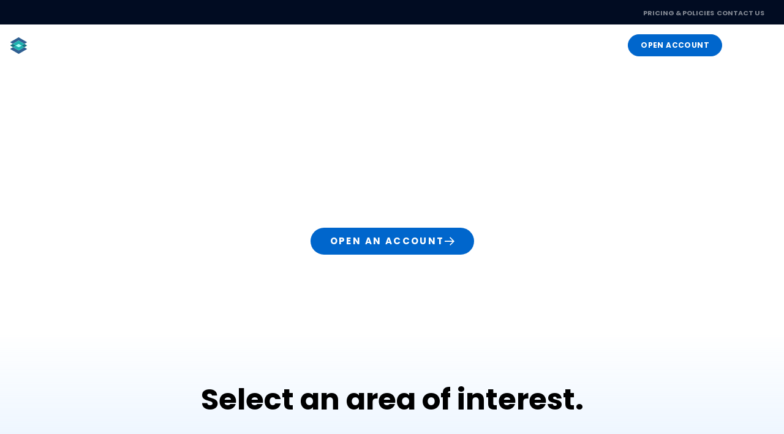

--- FILE ---
content_type: text/html; charset=utf-8
request_url: https://www.tradingblock.com/resources
body_size: 18011
content:
<!DOCTYPE html><!-- Last Published: Fri Jan 30 2026 21:58:55 GMT+0000 (Coordinated Universal Time) --><html data-wf-domain="www.tradingblock.com" data-wf-page="644a86f62258e908f0a25629" data-wf-site="5d5c50dcee289053140e5d5f" lang="en-US"><head><meta charset="utf-8"/><title>Resources</title><meta content="The investment and trading universe is filled with helpful tools and ideas. Below are links to several resources you may find have value. Check back as we add more." name="description"/><meta content="Resources" property="og:title"/><meta content="The investment and trading universe is filled with helpful tools and ideas. Below are links to several resources you may find have value. Check back as we add more." property="og:description"/><meta content="https://cdn.prod.website-files.com/5d5c50dcee289053140e5d5f/677308fd83e90917f576dad9_opengraph.jpg" property="og:image"/><meta content="Resources" property="twitter:title"/><meta content="The investment and trading universe is filled with helpful tools and ideas. Below are links to several resources you may find have value. Check back as we add more." property="twitter:description"/><meta content="https://cdn.prod.website-files.com/5d5c50dcee289053140e5d5f/677308fd83e90917f576dad9_opengraph.jpg" property="twitter:image"/><meta property="og:type" content="website"/><meta content="summary_large_image" name="twitter:card"/><meta content="width=device-width, initial-scale=1" name="viewport"/><link href="https://cdn.prod.website-files.com/5d5c50dcee289053140e5d5f/css/tradingblock.shared.ed7586e41.min.css" rel="stylesheet" type="text/css" integrity="sha384-7XWG5BDsY9Rlmr091KwgL9kUZXz3Ai7BtM9FIhhhPxX9wAaJhxluY4pOThQFOqFh" crossorigin="anonymous"/><link href="https://fonts.googleapis.com" rel="preconnect"/><link href="https://fonts.gstatic.com" rel="preconnect" crossorigin="anonymous"/><script src="https://ajax.googleapis.com/ajax/libs/webfont/1.6.26/webfont.js" type="text/javascript"></script><script type="text/javascript">WebFont.load({  google: {    families: ["Poppins:300,400,500,600,700"]  }});</script><script type="text/javascript">!function(o,c){var n=c.documentElement,t=" w-mod-";n.className+=t+"js",("ontouchstart"in o||o.DocumentTouch&&c instanceof DocumentTouch)&&(n.className+=t+"touch")}(window,document);</script><link href="https://cdn.prod.website-files.com/5d5c50dcee289053140e5d5f/5d5d6704706df68094f394e6_favicon.png" rel="shortcut icon" type="image/x-icon"/><link href="https://cdn.prod.website-files.com/5d5c50dcee289053140e5d5f/5d5d6708a18e55b36ff488b3_apple-touch-icon.png" rel="apple-touch-icon"/><link href="https://www.tradingblock.com/resources" rel="canonical"/><style type="text/css">
  /* Tabs */
  .tab-link.w--current .tab-arrow { opacity: 1; }
</style>

<script>
  window.dataLayer = window.dataLayer || [];

  // Delay GTM and gtag setup until after full page load
  window.addEventListener('load', function () {
    setTimeout(function () {
      // Load GTM
      (function(w,d,s,l,i){
        w[l]=w[l]||[];
        w[l].push({'gtm.start': new Date().getTime(), event:'gtm.js'});
        var f=d.getElementsByTagName(s)[0],
            j=d.createElement(s),
            dl=l!='dataLayer'?'&l='+l:'';
        j.async=true;
        j.src='https://www.googletagmanager.com/gtm.js?id='+i+dl;
        f.parentNode.insertBefore(j,f);
      })(window,document,'script','dataLayer','GTM-58TZHVFV');

      // Load gtag.js
      var gtagScript = document.createElement('script');
      gtagScript.src = 'https://www.googletagmanager.com/gtag/js?id=G-LXMQJC7T2N';
      gtagScript.async = true;
      document.head.appendChild(gtagScript);

      // gtag config after slight delay to allow script to load
      setTimeout(function () {
        function gtag(){dataLayer.push(arguments);}
        gtag('js', new Date());
        gtag('config', 'G-LXMQJC7T2N');
      }, 500);

    }, 1500); // delay GTM & GTAG 1.5s after page load
  });
</script>
</head><body><div class="page-wrapper"><div class="w-embed w-iframe"><!-- Google Tag Manager (noscript) -->
<noscript><iframe src="https://www.googletagmanager.com/ns.html?id=GTM-58TZHVFV"
height="0" width="0" style="display:none;visibility:hidden"></iframe></noscript>
<!-- End Google Tag Manager (noscript) --></div><div class="header"><div class="navbar_supernav"><div class="navbar_container"><div class="navbar_button-wrapper"><div class="margin-right margin-xxsmall"><a href="/pricing-policies" class="supernav_link">Pricing &amp; Policies</a></div><div><a href="/contact" class="supernav_link">Contact Us</a></div></div></div></div><div data-collapse="medium" data-animation="default" data-duration="400" data-easing="ease" data-easing2="ease" role="banner" class="navbar w-nav"><div class="navbar_container"><a href="/" class="navbar_logo-link w-nav-brand"><img loading="lazy" src="https://cdn.prod.website-files.com/5d5c50dcee289053140e5d5f/5d5d88ca3e9e5acdd003f839_logo.svg" alt="" class="navbar2_logo hide"/></a><nav role="navigation" id="w-node-d1c6a274-048e-88d8-6585-77eef4819ec1-f4819eb3" class="navbar_menu w-nav-menu"><a href="/accounts" class="navbar_link w-nav-link">Account Types</a><a href="/individuals" class="navbar_link w-nav-link"> Individuals</a><div data-delay="0" data-hover="true" class="navbar_dropdown w-dropdown"><div class="navbar_dropdown_toggle w-dropdown-toggle"><div>professionals</div><div class="navbar_dropdown_icon w-icon-dropdown-toggle"></div></div><nav class="navbar_dropdown_list w-dropdown-list"><a href="/professionals/asset-manager" class="navbar_dropdown_link is-first w-dropdown-link">Asset Manager</a><a href="/professionals/active-trader" class="navbar_dropdown_link w-dropdown-link">Active Trader</a><a href="/professionals/registered-investment-advisor" class="navbar_dropdown_link w-dropdown-link">Registered Investment Advisor</a><a href="/professionals/fintech" class="navbar_dropdown_link w-dropdown-link">FinTech</a></nav></div><div data-delay="0" data-hover="true" class="navbar_dropdown w-dropdown"><div class="navbar_dropdown_toggle w-dropdown-toggle"><a href="/learn" class="navbar_link w-inline-block"><div>LEARN</div></a><div class="navbar_dropdown_icon w-icon-dropdown-toggle"></div></div><nav class="navbar_dropdown_list w-dropdown-list"><a href="https://vtdashboardapi.tradingblock.com/" target="_blank" class="navbar_dropdown_link w-dropdown-link">Virtual Trading</a><a href="/platform-video-guides" class="navbar_dropdown_link w-dropdown-link">Platform Video Guides</a><a href="/option-strategies" class="navbar_dropdown_link w-dropdown-link">Option Strategies</a><a href="/calculators" class="navbar_dropdown_link w-dropdown-link">Option Calculators</a><a href="/option-greeks" class="navbar_dropdown_link is-first w-dropdown-link">Option Greeks</a><a href="/blog" class="navbar_dropdown_link is-first w-dropdown-link">TradingBlock Blog</a><a data-w-id="195fab69-b24f-fbb2-3c4a-6fe410b88de2" href="#" class="navbar_dropdown_link w-dropdown-link">TradingBlock TV</a></nav></div><div data-delay="0" data-hover="true" class="navbar_dropdown w-dropdown"><div class="navbar_dropdown_toggle w-dropdown-toggle"><a href="/learn" class="navbar_link w-inline-block"><div>About</div></a><div class="navbar_dropdown_icon w-icon-dropdown-toggle"></div></div><nav class="navbar_dropdown_list w-dropdown-list"><a href="/why-tradingblock" class="navbar_dropdown_link w-dropdown-link">Why Us</a><a href="/careers" class="navbar_dropdown_link w-dropdown-link">Careers</a></nav></div></nav><div id="w-node-d1c6a274-048e-88d8-6585-77eef4819eda-f4819eb3" class="navbar_button-wrapper"><a href="https://application.tradingblock.com/" target="_blank" class="nav_button-primary w-button">Open Account</a><a href="https://dashboardapi.tradingblock.com/?redirect=https://dashboard.tradingblock.com/auth&amp;next=/&amp;grp=tb" target="_blank" class="nav_button-secondary w-button">Login</a></div></div><div id="w-node-d1c6a274-048e-88d8-6585-77eef4819edf-f4819eb3" data-w-id="d1c6a274-048e-88d8-6585-77eef4819edf" class="navbar_menu-button"><div data-is-ix2-target="1" class="menu-lottie" data-w-id="d1c6a274-048e-88d8-6585-77eef4819ee0" data-animation-type="lottie" data-src="https://cdn.prod.website-files.com/5a8b21521f2f8f00011dbeab/62f3f21686515cee96275654_318-menu-5-morph-outline-edited.json" data-loop="0" data-direction="1" data-autoplay="0" data-renderer="svg" data-default-duration="0.75" data-duration="0" data-ix2-initial-state="0"></div></div></div><div class="navbar_background"></div><div class="navbar_mobile-menu"><div class="container-medium is-nav"><div class="padding-vertical padding-huge"><div class="nav_main-nav"><div id="w-node-d1c6a274-048e-88d8-6585-77eef4819ee6-f4819eb3" class="w-layout-grid nav_layout"><a href="/accounts" class="navbar_link">Account Types</a><a href="/individuals" class="navbar_link">Individuals</a><div class="navbar_mobile-dropdown-component"><div class="navbar_mobile-dropdown"><div data-w-id="d1c6a274-048e-88d8-6585-77eef4819eed" class="navbar_mobile-dropdown_trigger"><div class="navbar_link">Professionals</div><div class="fa-icon"></div></div><div data-w-id="d1c6a274-048e-88d8-6585-77eef4819ef2" class="navbar_mobile_dropdown-menu"><a href="/professionals/asset-manager" class="navbar_dropdown_link">Asset Manager</a><a href="/professionals/active-trader" class="navbar_dropdown_link">Active Trader</a><a href="/professionals/registered-investment-advisor" class="navbar_dropdown_link">Registered Investment Advisor</a><a href="/professionals/fintech" class="navbar_dropdown_link">FinTech</a></div></div></div><div class="navbar_mobile-dropdown-component"><div class="navbar_mobile-dropdown"><div data-w-id="7c208775-0abb-1f83-6942-f00a9e4c0db4" class="navbar_mobile-dropdown_trigger"><div class="navbar_link">Learn</div><div class="fa-icon"></div></div><div data-w-id="7c208775-0abb-1f83-6942-f00a9e4c0db9" class="navbar_mobile_dropdown-menu"><a href="/platform-video-guides" class="navbar_dropdown_link">Platform Video Guides</a><a href="https://vtapi.tradingblock.com/" target="_blank" class="navbar_dropdown_link">Virtual Trading</a><a href="/blog" class="navbar_dropdown_link">TradingBlock Blog</a><a href="/option-greeks" class="navbar_dropdown_link">Option Greeks</a><a href="/option-strategies" class="navbar_dropdown_link">Option Strategies</a><a href="/calculators" class="navbar_dropdown_link">Option Calculators</a><a href="#" data-w-id="02f6d87a-f3b6-4fe9-2bef-c82d53529dd7" class="navbar_dropdown_link">TradingBlock TV</a></div></div></div><div data-w-id="2221d534-c3a4-d65c-076c-cf60c5dcc99e" class="navbar_mobile-dropdown-component"><div class="navbar_mobile-dropdown"><div class="navbar_mobile-dropdown_trigger"><div class="navbar_link">About</div><div class="fa-icon"></div></div><div data-w-id="1940cea0-cdd0-39c1-2fe4-057361c49bb0" class="navbar_mobile_dropdown-menu"><a href="/why-tradingblock" class="navbar_dropdown_link">Why Us</a><a href="/careers" class="navbar_dropdown_link">Careers</a></div></div></div><div class="nav_secondary-nav"><div class="nav_divider"></div><a href="/pricing-policies" class="navbar_link">Pricing &amp; Policies</a><a href="/contact" class="navbar_link">Contact</a><div class="navbar_button-wrapper is-mobile"><a href="https://application.tradingblock.com/home" target="_blank" class="button is-nav is-light is-secondary w-button">Open an account</a><a href="https://dashboardapi.tradingblock.com/?redirect=https://dashboard.tradingblock.com/auth&amp;next=/&amp;grp=tb" target="_blank" class="button is-nav is-light w-button">LOGIN</a></div></div></div></div></div></div></div></div><div class="global-styles w-embed"><style>

/* Make text look crisper and more legible in all browsers */
body {
  -webkit-font-smoothing: antialiased;
  -moz-osx-font-smoothing: grayscale;
  font-smoothing: antialiased;
  text-rendering: optimizeLegibility;
}

/* Focus state style for keyboard navigation for the focusable elements */
*[tabindex]:focus-visible,
  input[type="file"]:focus-visible {
   outline: 0.125rem solid #4d65ff;
   outline-offset: 0.125rem;
}

/* Set color style to inherit */
.inherit-color * {
    color: inherit;
}

/* Get rid of top margin on first element in any rich text element */
.w-richtext > :not(div):first-child, .w-richtext > div:first-child > :first-child {
  margin-top: 0 !important;
}

/* Get rid of bottom margin on last element in any rich text element */
.w-richtext>:last-child, .w-richtext ol li:last-child, .w-richtext ul li:last-child {
	margin-bottom: 0 !important;
}


/* Make sure containers never lose their center alignment */
.container-medium,.container-small, .container-large {
	margin-right: auto !important;
  margin-left: auto !important;
}

/* 
Make the following elements inherit typography styles from the parent and not have hardcoded values. 
Important: You will not be able to style for example "All Links" in Designer with this CSS applied.
Uncomment this CSS to use it in the project. Leave this message for future hand-off.
*/
/*
a,
.w-input,
.w-select,
.w-tab-link,
.w-nav-link,
.w-dropdown-btn,
.w-dropdown-toggle,
.w-dropdown-link {
  color: inherit;
  text-decoration: inherit;
  font-size: inherit;
}
*/

/* Apply "..." after 3 lines of text */
.text-style-3lines {
	display: -webkit-box;
	overflow: hidden;
	-webkit-line-clamp: 3;
	-webkit-box-orient: vertical;
}

/* Apply "..." after 2 lines of text */
.text-style-2lines {
	display: -webkit-box;
	overflow: hidden;
	-webkit-line-clamp: 2;
	-webkit-box-orient: vertical;
}

/* These classes are never overwritten */
.hide {
  display: none !important;
}

@media screen and (max-width: 991px) {
    .hide, .hide-tablet {
        display: none !important;
    }
}
  @media screen and (max-width: 767px) {
    .hide-mobile-landscape{
      display: none !important;
    }
}
  @media screen and (max-width: 479px) {
    .hide-mobile{
      display: none !important;
    }
}
 
.margin-0 {
  margin: 0rem !important;
}
  
.padding-0 {
  padding: 0rem !important;
}

.spacing-clean {
padding: 0rem !important;
margin: 0rem !important;
}

.margin-top {
  margin-right: 0rem !important;
  margin-bottom: 0rem !important;
  margin-left: 0rem !important;
}

.padding-top {
  padding-right: 0rem !important;
  padding-bottom: 0rem !important;
  padding-left: 0rem !important;
}
  
.margin-right {
  margin-top: 0rem !important;
  margin-bottom: 0rem !important;
  margin-left: 0rem !important;
}

.padding-right {
  padding-top: 0rem !important;
  padding-bottom: 0rem !important;
  padding-left: 0rem !important;
}

.margin-bottom {
  margin-top: 0rem !important;
  margin-right: 0rem !important;
  margin-left: 0rem !important;
}

.padding-bottom {
  padding-top: 0rem !important;
  padding-right: 0rem !important;
  padding-left: 0rem !important;
}

.margin-left {
  margin-top: 0rem !important;
  margin-right: 0rem !important;
  margin-bottom: 0rem !important;
}
  
.padding-left {
  padding-top: 0rem !important;
  padding-right: 0rem !important;
  padding-bottom: 0rem !important;
}
  
.margin-horizontal {
  margin-top: 0rem !important;
  margin-bottom: 0rem !important;
}

.padding-horizontal {
  padding-top: 0rem !important;
  padding-bottom: 0rem !important;
}

.margin-vertical {
  margin-right: 0rem !important;
  margin-left: 0rem !important;
}
  
.padding-vertical {
  padding-right: 0rem !important;
  padding-left: 0rem !important;
}

</style></div><main class="main-wrapper"><header class="section_header text-color-alternate"><div class="navbar-spacer"></div><div class="padding-global"><div class="container-large"><div class="padding-section-large"><div class="header65_component"><div class="text-align-center"><div class="max-width-large align-center"><div class="margin-bottom margin-small"><h1 class="heading-style-h1">Resource Exchange</h1></div><p class="text-size-medium">Third-party software and research for traders and advisors.</p><div class="margin-top margin-medium"><div class="button-group is-center"><a href="https://application.tradingblock.com/home" target="_blank" class="button is-icon w-inline-block"><div>Open an account</div><div class="icon-1x1-small w-embed"><svg aria-hidden="true" fill='currentColor' role="img" viewBox="0 0 20 21" xmlns="http://www.w3.org/2000/svg"><title>Arrow Right</title><polygon points="16.172 9 10.101 2.929 11.515 1.515 20 10 19.293 10.707 11.515 18.485 10.101 17.071 16.172 11 0 11 0 9"/></svg></div></a></div></div></div></div></div></div></div></div><div class="header65_background-image-wrapper"><div class="image-overlay-layer"></div><img sizes="(max-width: 1350px) 100vw, 1350px" srcset="https://cdn.prod.website-files.com/5d5c50dcee289053140e5d5f/5fa1936eeb3b0859dda9a12a_videos-p-800.jpeg 800w, https://cdn.prod.website-files.com/5d5c50dcee289053140e5d5f/5fa1936eeb3b0859dda9a12a_videos-p-1080.jpeg 1080w, https://cdn.prod.website-files.com/5d5c50dcee289053140e5d5f/5fa1936eeb3b0859dda9a12a_videos.jpg 1350w" alt="Woman hugging small daughter on brick lined street" src="https://cdn.prod.website-files.com/5d5c50dcee289053140e5d5f/5fa1936eeb3b0859dda9a12a_videos.jpg" loading="eager" class="header65_background-image"/></div></header><section class="section_resources"><div class="background-color-neutral-grad"><div class="padding-global"><div class="container-large"><div class="padding-section-medium padding-top"><div class="features-list_component"><div class="margin-bottom margin-xlarge"><div class="text-align-center"><div class="max-width-large align-center"><h2 class="heading-style-h2">Select an area of interest.</h2></div></div></div></div></div></div></div><div class="section_tabs"><div class="padding-global"><div class="container-large"><div class="padding-section-medium padding-bottom"><div data-delay="0" data-hover="false" class="tabs_dropdown w-dropdown"><div class="tabs_dropdown-toggle w-dropdown-toggle"><div class="replace-text">Trading &amp; Execution</div><div class="fa-icon is-small"></div></div><nav class="tabs_dropdown_list w-dropdown-list"><a data-dropdown="trading-and-execution" href="#" class="tabs_dropdown_link w-dropdown-link">Trading &amp; Execution</a><a data-dropdown="advisor-platforms" href="#" class="tabs_dropdown_link w-dropdown-link">Advisor Platforms</a><a data-dropdown="scanners-and-research" href="#" class="tabs_dropdown_link w-dropdown-link">Scanners &amp; research</a><a data-dropdown="education" href="#" class="tabs_dropdown_link w-dropdown-link">Education</a></nav></div><div data-current="education" data-easing="ease" data-duration-in="300" data-duration-out="100" class="tabs_component w-tabs"><div class="tabs_menu w-tab-menu"><a data-w-tab="trading-and-execution" class="tab-link w-inline-block w-tab-link"><div>Trading &amp; Execution</div></a><a data-w-tab="advisor-platforms" class="tab-link w-inline-block w-tab-link"><div>Advisor Platforms</div></a><a data-w-tab="scanners-and-research" class="tab-link w-inline-block w-tab-link"><div>Scanners &amp; Research</div></a><a data-w-tab="education" class="tab-link w-inline-block w-tab-link w--current"><div>Education</div></a></div><div class="tabs_content w-tab-content"><div data-w-tab="trading-and-execution" class="tab_pane w-tab-pane"><div class="padding-vertical padding-xxlarge"><div class="margin-bottom margin-small"><h2 class="heading-style-h3">Trading, Risk, Execution &amp; Reporting</h2></div><div class="margin-bottom margin-xlarge"><p class="text-size-large">Institutional traders, hedge funds and portfolio managers have unique requirements for managing their trading strategy. In addition to our proprietary technology, TradingBlock works with several trading platform, execution and reporting vendors to build custom solutions to suit suit each professional client&#x27;s requirements.<br/></p></div><div class="faq_list"><div class="faq_accordion"><div data-w-id="c9b48abb-929f-c385-b4e7-ebbbba86c15a" class="faq_question"><div class="heading-style-h4">Trading Software Vendors<br/></div><div class="faq_icon-wrapper"><div class="fa-icon"></div></div></div><div class="faq_answer is-column-2"><div id="w-node-c9b48abb-929f-c385-b4e7-ebbbba86c162-f0a25629" class="margin-bottom margin-large"><div class="faq_answer-logo-wrapper"><img sizes="100vw" srcset="https://cdn.prod.website-files.com/5d5c50dcee289053140e5d5f/634586b1b794e42a956d1aa7_Sterling_logo-p-500.png 500w, https://cdn.prod.website-files.com/5d5c50dcee289053140e5d5f/634586b1b794e42a956d1aa7_Sterling_logo-p-800.png 800w, https://cdn.prod.website-files.com/5d5c50dcee289053140e5d5f/634586b1b794e42a956d1aa7_Sterling_logo-p-1080.png 1080w, https://cdn.prod.website-files.com/5d5c50dcee289053140e5d5f/634586b1b794e42a956d1aa7_Sterling_logo-p-1600.png 1600w, https://cdn.prod.website-files.com/5d5c50dcee289053140e5d5f/634586b1b794e42a956d1aa7_Sterling_logo-p-2000.png 2000w, https://cdn.prod.website-files.com/5d5c50dcee289053140e5d5f/634586b1b794e42a956d1aa7_Sterling_logo.png 2410w" alt="Sterling Trade Tech logo
" src="https://cdn.prod.website-files.com/5d5c50dcee289053140e5d5f/634586b1b794e42a956d1aa7_Sterling_logo.png" loading="lazy" class="faq_answer_logo"/><img sizes="100vw" srcset="https://cdn.prod.website-files.com/5d5c50dcee289053140e5d5f/634586eac6cb6f33b23a0ea3_SSC-Eze_logo-p-500.png 500w, https://cdn.prod.website-files.com/5d5c50dcee289053140e5d5f/634586eac6cb6f33b23a0ea3_SSC-Eze_logo-p-800.png 800w, https://cdn.prod.website-files.com/5d5c50dcee289053140e5d5f/634586eac6cb6f33b23a0ea3_SSC-Eze_logo.png 1387w" alt="SS&amp;C logo" src="https://cdn.prod.website-files.com/5d5c50dcee289053140e5d5f/634586eac6cb6f33b23a0ea3_SSC-Eze_logo.png" loading="lazy" class="faq_answer_logo"/><img sizes="100vw" srcset="https://cdn.prod.website-files.com/5d5c50dcee289053140e5d5f/634586cb17693cbd3a860ae5_CboeSilexx_logo-p-500.png 500w, https://cdn.prod.website-files.com/5d5c50dcee289053140e5d5f/634586cb17693cbd3a860ae5_CboeSilexx_logo-p-800.png 800w, https://cdn.prod.website-files.com/5d5c50dcee289053140e5d5f/634586cb17693cbd3a860ae5_CboeSilexx_logo-p-1080.png 1080w, https://cdn.prod.website-files.com/5d5c50dcee289053140e5d5f/634586cb17693cbd3a860ae5_CboeSilexx_logo.png 1730w" alt="Cboe Silexx logo" src="https://cdn.prod.website-files.com/5d5c50dcee289053140e5d5f/634586cb17693cbd3a860ae5_CboeSilexx_logo.png" loading="lazy" class="faq_answer_logo"/><img sizes="100vw" srcset="https://cdn.prod.website-files.com/5d5c50dcee289053140e5d5f/634586d257a06b70f2002199_Cboe_Hanweck_logo-p-500.png 500w, https://cdn.prod.website-files.com/5d5c50dcee289053140e5d5f/634586d257a06b70f2002199_Cboe_Hanweck_logo-p-800.png 800w, https://cdn.prod.website-files.com/5d5c50dcee289053140e5d5f/634586d257a06b70f2002199_Cboe_Hanweck_logo-p-1080.png 1080w, https://cdn.prod.website-files.com/5d5c50dcee289053140e5d5f/634586d257a06b70f2002199_Cboe_Hanweck_logo.png 2156w" alt="Cboe Hanweck logo" src="https://cdn.prod.website-files.com/5d5c50dcee289053140e5d5f/634586d257a06b70f2002199_Cboe_Hanweck_logo.png" loading="lazy" class="faq_answer_logo"/></div></div></div></div><div class="faq_accordion"><div data-w-id="c9b48abb-929f-c385-b4e7-ebbbba86c169" class="faq_question"><div class="heading-style-h4">Risk Management<br/></div><div class="faq_icon-wrapper"><div class="fa-icon"></div></div></div><div class="faq_answer is-column-2"><div id="w-node-c9b48abb-929f-c385-b4e7-ebbbba86c171-f0a25629" class="margin-bottom margin-large"><div class="faq_answer-logo-wrapper"><img sizes="100vw" srcset="https://cdn.prod.website-files.com/5d5c50dcee289053140e5d5f/634586b1b794e42a956d1aa7_Sterling_logo-p-500.png 500w, https://cdn.prod.website-files.com/5d5c50dcee289053140e5d5f/634586b1b794e42a956d1aa7_Sterling_logo-p-800.png 800w, https://cdn.prod.website-files.com/5d5c50dcee289053140e5d5f/634586b1b794e42a956d1aa7_Sterling_logo-p-1080.png 1080w, https://cdn.prod.website-files.com/5d5c50dcee289053140e5d5f/634586b1b794e42a956d1aa7_Sterling_logo-p-1600.png 1600w, https://cdn.prod.website-files.com/5d5c50dcee289053140e5d5f/634586b1b794e42a956d1aa7_Sterling_logo-p-2000.png 2000w, https://cdn.prod.website-files.com/5d5c50dcee289053140e5d5f/634586b1b794e42a956d1aa7_Sterling_logo.png 2410w" alt="Sterling Trade Tech logo
" src="https://cdn.prod.website-files.com/5d5c50dcee289053140e5d5f/634586b1b794e42a956d1aa7_Sterling_logo.png" loading="lazy" class="faq_answer_logo"/></div></div></div></div><div class="faq_accordion"><div data-w-id="c9b48abb-929f-c385-b4e7-ebbbba86c175" class="faq_question"><div class="heading-style-h4">Execution and Algo Services<br/></div><div class="faq_icon-wrapper"><div class="fa-icon"></div></div></div><div class="faq_answer is-column-2"><div id="w-node-c9b48abb-929f-c385-b4e7-ebbbba86c17d-f0a25629" class="margin-bottom margin-large"><div class="faq_answer-logo-wrapper"><img sizes="100vw" srcset="https://cdn.prod.website-files.com/5d5c50dcee289053140e5d5f/634589399e7ef8e371cc9ae7_RQD_Logo-p-500.png 500w, https://cdn.prod.website-files.com/5d5c50dcee289053140e5d5f/634589399e7ef8e371cc9ae7_RQD_Logo-p-800.png 800w, https://cdn.prod.website-files.com/5d5c50dcee289053140e5d5f/634589399e7ef8e371cc9ae7_RQD_Logo-p-1080.png 1080w, https://cdn.prod.website-files.com/5d5c50dcee289053140e5d5f/634589399e7ef8e371cc9ae7_RQD_Logo-p-1600.png 1600w, https://cdn.prod.website-files.com/5d5c50dcee289053140e5d5f/634589399e7ef8e371cc9ae7_RQD_Logo-p-2000.png 2000w, https://cdn.prod.website-files.com/5d5c50dcee289053140e5d5f/634589399e7ef8e371cc9ae7_RQD_Logo-p-2600.png 2600w, https://cdn.prod.website-files.com/5d5c50dcee289053140e5d5f/634589399e7ef8e371cc9ae7_RQD_Logo-p-3200.png 3200w, https://cdn.prod.website-files.com/5d5c50dcee289053140e5d5f/634589399e7ef8e371cc9ae7_RQD_Logo.png 4727w" alt="RQD logo" src="https://cdn.prod.website-files.com/5d5c50dcee289053140e5d5f/634589399e7ef8e371cc9ae7_RQD_Logo.png" loading="lazy" class="faq_answer_logo"/><img loading="lazy" src="https://cdn.prod.website-files.com/5d5c50dcee289053140e5d5f/6345856d91b94b1a89e19bf0_Instinet-Logo_RGB.png" alt="Instinet logo" class="faq_answer_logo"/><img sizes="100vw" srcset="https://cdn.prod.website-files.com/5d5c50dcee289053140e5d5f/63458320162289162c4d1360_APEX_Coda-Markets_Color-p-500.png 500w, https://cdn.prod.website-files.com/5d5c50dcee289053140e5d5f/63458320162289162c4d1360_APEX_Coda-Markets_Color-p-800.png 800w, https://cdn.prod.website-files.com/5d5c50dcee289053140e5d5f/63458320162289162c4d1360_APEX_Coda-Markets_Color-p-1080.png 1080w, https://cdn.prod.website-files.com/5d5c50dcee289053140e5d5f/63458320162289162c4d1360_APEX_Coda-Markets_Color-p-1600.png 1600w, https://cdn.prod.website-files.com/5d5c50dcee289053140e5d5f/63458320162289162c4d1360_APEX_Coda-Markets_Color.png 2526w" alt="APEX Coda Markets logo" src="https://cdn.prod.website-files.com/5d5c50dcee289053140e5d5f/63458320162289162c4d1360_APEX_Coda-Markets_Color.png" loading="lazy" class="faq_answer_logo"/></div></div></div></div><div class="faq_accordion"><div data-w-id="c9b48abb-929f-c385-b4e7-ebbbba86c183" class="faq_question"><div class="heading-style-h4">Trade and Free Management Reports<br/></div><div class="faq_icon-wrapper"><div class="fa-icon"></div></div></div><div class="faq_answer is-column-2"><div id="w-node-c9b48abb-929f-c385-b4e7-ebbbba86c18b-f0a25629" class="margin-bottom margin-large"><div class="faq_answer-logo-wrapper"><img loading="lazy" src="https://cdn.prod.website-files.com/5d5c50dcee289053140e5d5f/645147975ebfe3375d79d63c_prop_reports_logo.png" alt="PropReports logo" class="faq_answer_logo"/></div></div></div></div></div></div></div><div data-w-tab="advisor-platforms" class="tab_pane w-tab-pane"><div class="padding-vertical padding-xxlarge padding-top"><div class="margin-bottom margin-small"><h2 class="heading-style-h3">Advisor Platforms</h2></div><div class="margin-bottom margin-xlarge"><p class="text-size-large">TradingBlock offers numerous API and start-of-day (SOD) integrations with leading portfolio management systems, data aggregation, and CRM vendors so you can spend more time building client relationships.<br/></p></div><div class="faq_list"><div class="faq_accordion"><div data-w-id="c9b48abb-929f-c385-b4e7-ebbbba86c199" class="faq_question"><div class="heading-style-h4">Portfolio Management Systems</div><div class="faq_icon-wrapper"><div class="fa-icon"></div></div></div><div style="width:100%;height:0px" class="faq_answer"><div class="margin-bottom margin-large"><div aria-describedby="IDREF" role="table" aria-label="NAME" class="table_component"><div class="table_header"><div class="table_header-row is-column-2"><div role="columnheader" id="w-node-c9b48abb-929f-c385-b4e7-ebbbba86c1a4-f0a25629" class="table_column is-left"><h3 class="heading-style-h6 text-weight-bold"><strong>Vendor</strong></h3></div><div role="columnheader" id="w-node-c9b48abb-929f-c385-b4e7-ebbbba86c1a8-f0a25629" class="table_column is-privacy"><h3 class="heading-style-h6 text-weight-bold"><strong>Integration Type</strong></h3></div></div></div><div class="table_content"><div role="rowgroup" id="w-node-c9b48abb-929f-c385-b4e7-ebbbba86c1ad-f0a25629" class="table_list-wrapper"><div fs-cmssort-element="list" class="table_list"><div role="row" class="table_item is-column-2"><div role="cell" id="w-node-c9b48abb-929f-c385-b4e7-ebbbba86c1b0-f0a25629" class="table_column is-left"><div fs-cmssort-field="IDENTIFIER">Addepar</div></div><div role="cell" id="w-node-c9b48abb-929f-c385-b4e7-ebbbba86c1b3-f0a25629" class="table_column"><div fs-cmssort-field="IDENTIFIER" class="table_heading-mobile is-privacy">Integration Type</div><div fs-cmssort-field="IDENTIFIER">Start-of-Day</div></div></div><div role="row" class="table_item is-column-2"><div role="cell" id="w-node-c9b48abb-929f-c385-b4e7-ebbbba86c1b9-f0a25629" class="table_column is-left"><div fs-cmssort-field="IDENTIFIER">Advisor Arch</div></div><div role="cell" id="w-node-c9b48abb-929f-c385-b4e7-ebbbba86c1bc-f0a25629" class="table_column"><div fs-cmssort-field="IDENTIFIER" class="table_heading-mobile is-privacy">Integration Type</div><div fs-cmssort-field="IDENTIFIER">API &amp; Start-of-Day</div></div></div><div role="row" class="table_item is-column-2"><div role="cell" id="w-node-c9b48abb-929f-c385-b4e7-ebbbba86c1c2-f0a25629" class="table_column is-left"><div fs-cmssort-field="IDENTIFIER">Albridge</div></div><div role="cell" id="w-node-c9b48abb-929f-c385-b4e7-ebbbba86c1c5-f0a25629" class="table_column"><div fs-cmssort-field="IDENTIFIER" class="table_heading-mobile is-privacy">Integration Type</div><div fs-cmssort-field="IDENTIFIER">Start-of-Day (in-progress)</div></div></div><div role="row" class="table_item is-column-2"><div role="cell" id="w-node-c9b48abb-929f-c385-b4e7-ebbbba86c1cb-f0a25629" class="table_column is-left"><div fs-cmssort-field="IDENTIFIER">Assetbook</div></div><div role="cell" id="w-node-c9b48abb-929f-c385-b4e7-ebbbba86c1ce-f0a25629" class="table_column"><div fs-cmssort-field="IDENTIFIER" class="table_heading-mobile is-privacy">Integration Type</div><div fs-cmssort-field="IDENTIFIER">Start-of-Day</div></div></div><div role="row" class="table_item is-column-2"><div role="cell" class="table_column is-left"><div fs-cmssort-field="IDENTIFIER">Black Diamond</div></div><div role="cell" class="table_column"><div fs-cmssort-field="IDENTIFIER" class="table_heading-mobile is-privacy">Integration Type</div><div fs-cmssort-field="IDENTIFIER">Start-of-Day</div></div></div><div role="row" class="table_item is-column-2"><div role="cell" class="table_column is-left"><div fs-cmssort-field="IDENTIFIER">BlueLeaf</div></div><div role="cell" class="table_column"><div fs-cmssort-field="IDENTIFIER" class="table_heading-mobile is-privacy">Integration Type</div><div fs-cmssort-field="IDENTIFIER">Start-of-Day</div></div></div><div role="row" class="table_item is-column-2"><div role="cell" class="table_column is-left"><div fs-cmssort-field="IDENTIFIER">BridgeFT</div></div><div role="cell" class="table_column"><div fs-cmssort-field="IDENTIFIER" class="table_heading-mobile is-privacy">Integration Type</div><div fs-cmssort-field="IDENTIFIER">Start-of-Day</div></div></div><div role="row" class="table_item is-column-2"><div role="cell" class="table_column is-left"><div fs-cmssort-field="IDENTIFIER">Capitect</div></div><div role="cell" class="table_column"><div fs-cmssort-field="IDENTIFIER" class="table_heading-mobile is-privacy">Integration Type</div><div fs-cmssort-field="IDENTIFIER">Start-of-Day</div></div></div><div role="row" class="table_item is-column-2"><div role="cell" class="table_column is-left"><div fs-cmssort-field="IDENTIFIER">Envestnet</div></div><div role="cell" class="table_column"><div fs-cmssort-field="IDENTIFIER" class="table_heading-mobile is-privacy">Integration Type</div><div fs-cmssort-field="IDENTIFIER">Start-of-Day</div></div></div><div role="row" class="table_item is-column-2"><div role="cell" class="table_column is-left"><div fs-cmssort-field="IDENTIFIER">InvestCloud</div></div><div role="cell" class="table_column"><div fs-cmssort-field="IDENTIFIER" class="table_heading-mobile is-privacy">Integration Type</div><div fs-cmssort-field="IDENTIFIER">Start-of-Day</div></div></div><div role="row" class="table_item is-column-2"><div role="cell" class="table_column is-left"><div fs-cmssort-field="IDENTIFIER">Orion</div></div><div role="cell" class="table_column"><div fs-cmssort-field="IDENTIFIER" class="table_heading-mobile is-privacy">Integration Type</div><div fs-cmssort-field="IDENTIFIER">Start-of-Day</div></div></div><div role="row" class="table_item is-column-2"><div role="cell" id="w-node-c9b48abb-929f-c385-b4e7-ebbbba86c213-f0a25629" class="table_column is-left"><div fs-cmssort-field="IDENTIFIER">RedTail</div></div><div role="cell" class="table_column"><div fs-cmssort-field="IDENTIFIER" class="table_heading-mobile is-privacy">Integration Type</div><div fs-cmssort-field="IDENTIFIER">Start-of-Day (in-progress)</div></div></div><div role="row" class="table_item is-column-2"><div role="cell" class="table_column is-left"><div fs-cmssort-field="IDENTIFIER">Right Capital</div></div><div role="cell" class="table_column"><div fs-cmssort-field="IDENTIFIER" class="table_heading-mobile is-privacy">Integration Type</div><div fs-cmssort-field="IDENTIFIER">Start-of-Day</div></div></div><div role="row" class="table_item is-column-2"><div role="cell" class="table_column is-left"><div fs-cmssort-field="IDENTIFIER">Tamarac</div></div><div role="cell" class="table_column"><div fs-cmssort-field="IDENTIFIER" class="table_heading-mobile is-privacy">Integration Type</div><div fs-cmssort-field="IDENTIFIER">Start-of-Day</div></div></div><div role="row" class="table_item is-column-2 is-last"><div role="cell" class="table_column is-left"><div fs-cmssort-field="IDENTIFIER">Vestmark</div></div><div role="cell" class="table_column"><div fs-cmssort-field="IDENTIFIER" class="table_heading-mobile is-privacy">Integration Type</div><div fs-cmssort-field="IDENTIFIER">Start-of-Day</div></div></div></div><div class="table_pagination hide"><a href="#" class="home_table_button is-previous w-inline-block"><div class="icon-embed-xxsmall w-embed"><svg width="currentWidth" height="currentHeight" viewBox="0 0 16 16" fill="none" xmlns="http://www.w3.org/2000/svg">
<path d="M9.5 3L4.5 8L9.5 13" stroke="currentColor" stroke-width="1.5"/>
</svg></div><div class="w-inline-block">Prev</div></a><div class="home_table_pagination-page-button-wrapper"><a href="#" fs-cmsload-element="page-button" class="home_table_page-button w-inline-block"><div>1</div></a><a href="#" fs-cmsload-element="page-button" class="home_table_page-button w-inline-block"><div>2</div></a><a href="#" fs-cmsload-element="page-button" class="home_table_page-button w-inline-block"><div>3</div></a><a href="#" fs-cmsload-element="page-button" class="home_table_page-button w-inline-block"><div>4</div></a><a href="#" fs-cmsload-element="page-button" class="home_table_page-button w-inline-block"><div>5</div></a></div><a href="#" class="home_table_button is-next w-inline-block"><div class="w-inline-block">Next</div><div class="icon-embed-xxsmall w-embed"><svg width="16" height="16" viewBox="0 0 16 16" fill="none" xmlns="http://www.w3.org/2000/svg">
<path d="M6 3L11 8L6 13" stroke="CurrentColor" stroke-width="1.5"/>
</svg></div></a></div></div></div></div></div></div></div><div class="faq_accordion"><div data-w-id="c9b48abb-929f-c385-b4e7-ebbbba86c250" class="faq_question"><div class="heading-style-h4">All-in-One Systems</div><div class="faq_icon-wrapper"><div class="fa-icon"></div></div></div><div style="width:100%;height:0px" class="faq_answer"><div class="margin-bottom margin-large"><div aria-describedby="IDREF" role="table" aria-label="NAME" class="table_component"><div class="table_header"><div class="table_header-row is-column-2"><div role="columnheader" id="w-node-c9b48abb-929f-c385-b4e7-ebbbba86c25b-f0a25629" class="table_column is-left"><h3 class="heading-style-h6 text-weight-bold"><strong>Vendor</strong></h3></div><div role="columnheader" id="w-node-c9b48abb-929f-c385-b4e7-ebbbba86c25f-f0a25629" class="table_column is-privacy"><h3 class="heading-style-h6 text-weight-bold"><strong>Integration Type</strong></h3></div></div></div><div class="table_content"><div role="rowgroup" id="w-node-c9b48abb-929f-c385-b4e7-ebbbba86c264-f0a25629" class="table_list-wrapper"><div fs-cmssort-element="list" class="table_list"><div role="row" class="table_item is-column-2"><div role="cell" id="w-node-c9b48abb-929f-c385-b4e7-ebbbba86c267-f0a25629" class="table_column is-left"><div fs-cmssort-field="IDENTIFIER">Advyzon</div></div><div role="cell" id="w-node-c9b48abb-929f-c385-b4e7-ebbbba86c26a-f0a25629" class="table_column"><div fs-cmssort-field="IDENTIFIER">Start-of-Day</div></div></div><div role="row" class="table_item is-last is-column-2"><div role="cell" id="w-node-c9b48abb-929f-c385-b4e7-ebbbba86c26e-f0a25629" class="table_column is-left"><div fs-cmssort-field="IDENTIFIER">Panoramix</div></div><div role="cell" id="w-node-c9b48abb-929f-c385-b4e7-ebbbba86c271-f0a25629" class="table_column"><div fs-cmssort-field="IDENTIFIER">API &amp; Start-of-Day</div></div></div></div><div class="table_pagination hide"><a href="#" class="home_table_button is-previous w-inline-block"><div class="icon-embed-xxsmall w-embed"><svg width="currentWidth" height="currentHeight" viewBox="0 0 16 16" fill="none" xmlns="http://www.w3.org/2000/svg">
<path d="M9.5 3L4.5 8L9.5 13" stroke="currentColor" stroke-width="1.5"/>
</svg></div><div class="w-inline-block">Prev</div></a><div class="home_table_pagination-page-button-wrapper"><a href="#" fs-cmsload-element="page-button" class="home_table_page-button w-inline-block"><div>1</div></a><a href="#" fs-cmsload-element="page-button" class="home_table_page-button w-inline-block"><div>2</div></a><a href="#" fs-cmsload-element="page-button" class="home_table_page-button w-inline-block"><div>3</div></a><a href="#" fs-cmsload-element="page-button" class="home_table_page-button w-inline-block"><div>4</div></a><a href="#" fs-cmsload-element="page-button" class="home_table_page-button w-inline-block"><div>5</div></a></div><a href="#" class="home_table_button is-next w-inline-block"><div class="w-inline-block">Next</div><div class="icon-embed-xxsmall w-embed"><svg width="16" height="16" viewBox="0 0 16 16" fill="none" xmlns="http://www.w3.org/2000/svg">
<path d="M6 3L11 8L6 13" stroke="CurrentColor" stroke-width="1.5"/>
</svg></div></a></div></div></div></div></div></div></div><div class="faq_accordion"><div data-w-id="c9b48abb-929f-c385-b4e7-ebbbba86c28e" class="faq_question"><div class="heading-style-h4">Data Aggregation</div><div class="faq_icon-wrapper"><div class="fa-icon"></div></div></div><div style="width:100%;height:0px" class="faq_answer"><div class="margin-bottom margin-large"><div aria-describedby="IDREF" role="table" aria-label="NAME" class="table_component"><div class="table_header"><div class="table_header-row is-column-2"><div role="columnheader" id="w-node-c9b48abb-929f-c385-b4e7-ebbbba86c299-f0a25629" class="table_column is-left"><h3 class="heading-style-h6 text-weight-bold"><strong>Vendor</strong></h3></div><div role="columnheader" id="w-node-c9b48abb-929f-c385-b4e7-ebbbba86c29d-f0a25629" class="table_column is-privacy"><h3 class="heading-style-h6 text-weight-bold"><strong>Integration Type</strong></h3></div></div></div><div class="table_content"><div role="rowgroup" id="w-node-c9b48abb-929f-c385-b4e7-ebbbba86c2a2-f0a25629" class="table_list-wrapper"><div fs-cmssort-element="list" class="table_list"><div role="row" class="table_item is-column-2"><div role="cell" id="w-node-c9b48abb-929f-c385-b4e7-ebbbba86c2a5-f0a25629" class="table_column is-left"><div fs-cmssort-field="IDENTIFIER">Morningstar (ByAllAccounts)</div></div><div role="cell" id="w-node-c9b48abb-929f-c385-b4e7-ebbbba86c2a8-f0a25629" class="table_column"><div fs-cmssort-field="IDENTIFIER">Start-of-Day</div></div></div><div role="row" class="table_item is-column-2"><div role="cell" id="w-node-c9b48abb-929f-c385-b4e7-ebbbba86c2ac-f0a25629" class="table_column is-left"><div fs-cmssort-field="IDENTIFIER">SILVER</div></div><div role="cell" id="w-node-c9b48abb-929f-c385-b4e7-ebbbba86c2af-f0a25629" class="table_column"><div fs-cmssort-field="IDENTIFIER">Start-of-Day</div></div></div><div role="row" class="table_item is-last is-column-2"><div role="cell" id="w-node-c9b48abb-929f-c385-b4e7-ebbbba86c2b3-f0a25629" class="table_column is-left"><div fs-cmssort-field="IDENTIFIER">WealthTechs</div></div><div role="cell" id="w-node-c9b48abb-929f-c385-b4e7-ebbbba86c2b6-f0a25629" class="table_column"><div fs-cmssort-field="IDENTIFIER">Start-of-Day</div></div></div></div><div class="table_pagination hide"><a href="#" class="home_table_button is-previous w-inline-block"><div class="icon-embed-xxsmall w-embed"><svg width="currentWidth" height="currentHeight" viewBox="0 0 16 16" fill="none" xmlns="http://www.w3.org/2000/svg">
<path d="M9.5 3L4.5 8L9.5 13" stroke="currentColor" stroke-width="1.5"/>
</svg></div><div class="w-inline-block">Prev</div></a><div class="home_table_pagination-page-button-wrapper"><a href="#" fs-cmsload-element="page-button" class="home_table_page-button w-inline-block"><div>1</div></a><a href="#" fs-cmsload-element="page-button" class="home_table_page-button w-inline-block"><div>2</div></a><a href="#" fs-cmsload-element="page-button" class="home_table_page-button w-inline-block"><div>3</div></a><a href="#" fs-cmsload-element="page-button" class="home_table_page-button w-inline-block"><div>4</div></a><a href="#" fs-cmsload-element="page-button" class="home_table_page-button w-inline-block"><div>5</div></a></div><a href="#" class="home_table_button is-next w-inline-block"><div class="w-inline-block">Next</div><div class="icon-embed-xxsmall w-embed"><svg width="16" height="16" viewBox="0 0 16 16" fill="none" xmlns="http://www.w3.org/2000/svg">
<path d="M6 3L11 8L6 13" stroke="CurrentColor" stroke-width="1.5"/>
</svg></div></a></div></div></div></div></div></div></div><div class="faq_accordion"><div data-w-id="c9b48abb-929f-c385-b4e7-ebbbba86c2d3" class="faq_question"><div class="heading-style-h4">CRMs</div><div class="faq_icon-wrapper"><div class="fa-icon"></div></div></div><div style="width:100%;height:0px" class="faq_answer"><div class="margin-bottom margin-large"><div aria-describedby="IDREF" role="table" aria-label="NAME" class="table_component"><div class="table_header"><div class="table_header-row is-column-2"><div role="columnheader" id="w-node-c9b48abb-929f-c385-b4e7-ebbbba86c2de-f0a25629" class="table_column is-left"><h3 class="heading-style-h6 text-weight-bold"><strong>Vendor</strong></h3></div><div role="columnheader" id="w-node-c9b48abb-929f-c385-b4e7-ebbbba86c2e2-f0a25629" class="table_column is-privacy"><h3 class="heading-style-h6 text-weight-bold"><strong>Integration Type</strong></h3></div></div></div><div class="table_content"><div role="rowgroup" id="w-node-c9b48abb-929f-c385-b4e7-ebbbba86c2e7-f0a25629" class="table_list-wrapper"><div fs-cmssort-element="list" class="table_list"><div role="row" class="table_item is-column-2"><div role="cell" id="w-node-c9b48abb-929f-c385-b4e7-ebbbba86c2ea-f0a25629" class="table_column is-left"><div fs-cmssort-field="IDENTIFIER">RedTail</div></div><div role="cell" id="w-node-c9b48abb-929f-c385-b4e7-ebbbba86c2ed-f0a25629" class="table_column"><div fs-cmssort-field="IDENTIFIER">Start-of-Day</div></div></div><div role="row" class="table_item is-last is-column-2"><div role="cell" id="w-node-c9b48abb-929f-c385-b4e7-ebbbba86c2f1-f0a25629" class="table_column is-left"><div fs-cmssort-field="IDENTIFIER">WealthBox</div></div><div role="cell" id="w-node-c9b48abb-929f-c385-b4e7-ebbbba86c2f4-f0a25629" class="table_column"><div fs-cmssort-field="IDENTIFIER">Start-of-Day</div></div></div></div><div class="table_pagination hide"><a href="#" class="home_table_button is-previous w-inline-block"><div class="icon-embed-xxsmall w-embed"><svg width="currentWidth" height="currentHeight" viewBox="0 0 16 16" fill="none" xmlns="http://www.w3.org/2000/svg">
<path d="M9.5 3L4.5 8L9.5 13" stroke="currentColor" stroke-width="1.5"/>
</svg></div><div class="w-inline-block">Prev</div></a><div class="home_table_pagination-page-button-wrapper"><a href="#" fs-cmsload-element="page-button" class="home_table_page-button w-inline-block"><div>1</div></a><a href="#" fs-cmsload-element="page-button" class="home_table_page-button w-inline-block"><div>2</div></a><a href="#" fs-cmsload-element="page-button" class="home_table_page-button w-inline-block"><div>3</div></a><a href="#" fs-cmsload-element="page-button" class="home_table_page-button w-inline-block"><div>4</div></a><a href="#" fs-cmsload-element="page-button" class="home_table_page-button w-inline-block"><div>5</div></a></div><a href="#" class="home_table_button is-next w-inline-block"><div class="w-inline-block">Next</div><div class="icon-embed-xxsmall w-embed"><svg width="16" height="16" viewBox="0 0 16 16" fill="none" xmlns="http://www.w3.org/2000/svg">
<path d="M6 3L11 8L6 13" stroke="CurrentColor" stroke-width="1.5"/>
</svg></div></a></div></div></div></div></div></div></div></div></div></div><div data-w-tab="scanners-and-research" class="tab_pane w-tab-pane"><div class="padding-vertical padding-xxlarge padding-top"><div class="margin-bottom margin-small"><h2 class="heading-style-h3">Scanners and Research</h2></div><div class="margin-bottom margin-xlarge"><p class="text-size-large">TradingBlock understands the trading universe is filled with a wide variety of idea generation tools, trade analytics and market research. Below are several resources you may find have value for your trading.<br/></p></div><div class="faq_list"><div class="faq_accordion"><div data-w-id="c9b48abb-929f-c385-b4e7-ebbbba86c31b" class="faq_question"><div class="heading-style-h4">Market Scanners</div><div class="faq_icon-wrapper"><div class="fa-icon"></div></div></div><div style="width:100%;height:0px" class="faq_answer"><div class="margin-bottom margin-large"><div class="table_scroll-wrapper"><div class="w-layout-grid layout-column-3 is-lists"><ul id="w-node-c9b48abb-929f-c385-b4e7-ebbbba86c325-f0a25629" role="list" class="unordered-list is-table"><li class="unorderd-list_item">Edgefinder (RB Technologies)</li></ul><ul id="w-node-c9b48abb-929f-c385-b4e7-ebbbba86c328-f0a25629" role="list" class="unordered-list is-table"><li class="unorderd-list_item"><a href="https://finviz.com/" target="_blank" class="text-style-link">FINVIZ.com</a></li></ul><ul id="w-node-c9b48abb-929f-c385-b4e7-ebbbba86c32c-f0a25629" role="list" class="unordered-list is-table"><li class="unorderd-list_item"><a href="https://www.dividend.com/" target="_blank" class="text-style-link">Dividend.com</a></li></ul></div></div></div></div></div><div class="faq_accordion"><div data-w-id="c9b48abb-929f-c385-b4e7-ebbbba86c331" class="faq_question"><div class="heading-style-h4">Research &amp; Media</div><div class="faq_icon-wrapper"><div class="fa-icon"></div></div></div><div style="width:100%;height:0px" class="faq_answer"><div class="margin-bottom margin-large"><div class="table_scroll-wrapper"><div class="w-layout-grid layout-column-3 is-lists"><ul id="w-node-c9b48abb-929f-c385-b4e7-ebbbba86c33b-f0a25629" role="list" class="unordered-list is-table"><li class="unorderd-list_item"><a href="https://www.tradingview.com/chart/" target="_blank" class="text-style-link">TradingView (charts)</a></li><li class="unorderd-list_item"><a href="https://www.marketwatch.com/" target="_blank" class="text-style-link">MarketWatch.com</a></li></ul><ul id="w-node-c9b48abb-929f-c385-b4e7-ebbbba86c342-f0a25629" role="list" class="unordered-list is-table"><li class="unorderd-list_item"><a href="https://finance.yahoo.com/screener" target="_blank" class="text-style-link">Yahoo! Finance</a></li><li class="unorderd-list_item"><a href="https://www.wsj.com/" target="_blank" class="text-style-link">WSJ.com</a></li></ul><ul id="w-node-c9b48abb-929f-c385-b4e7-ebbbba86c349-f0a25629" role="list" class="unordered-list is-table"><li class="unorderd-list_item"><a href="https://www.cnbc.com/" target="_blank" class="text-style-link">CNBC.com</a></li></ul></div></div></div></div></div></div></div></div><div data-w-tab="education" class="tab_pane w-tab-pane w--tab-active"><div class="padding-vertical padding-xxlarge padding-top"><div class="margin-bottom margin-small"><h2 class="heading-style-h3">Education</h2></div><div class="margin-bottom margin-xlarge"><p class="text-size-large">Whether you’re a new self-directed investor or an experienced trader, education can help you adapt as markets evolve and your objectives change. Here are some online resources which may be of benefit.<br/></p></div><div class="faq_list"><div class="faq_accordion"><div data-w-id="c9b48abb-929f-c385-b4e7-ebbbba86c358" class="faq_question"><div class="heading-style-h4">Investor Education</div><div class="faq_icon-wrapper"><div class="fa-icon"></div></div></div><div style="width:100%;height:0px" class="faq_answer"><div class="margin-bottom margin-large"><div class="table_scroll-wrapper"><div class="w-layout-grid layout-column-3 is-lists"><ul id="w-node-c9b48abb-929f-c385-b4e7-ebbbba86c362-f0a25629" role="list" class="unordered-list is-table"><li class="unorderd-list_item"><a href="https://www.cboe.com/optionsinstitute/" target="_blank" class="text-style-link">Cboe Options Institute</a></li><li class="unorderd-list_item"><a href="https://www.investopedia.com/" target="_blank" class="text-style-link">Investopedia</a></li></ul><ul id="w-node-c9b48abb-929f-c385-b4e7-ebbbba86c369-f0a25629" role="list" class="unordered-list is-table"><li class="unorderd-list_item"><a href="https://www.optionseducation.org/" target="_blank" class="text-style-link">Options Industry Council (OIC)</a></li></ul><ul id="w-node-c9b48abb-929f-c385-b4e7-ebbbba86c36d-f0a25629" role="list" class="unordered-list is-table"><li class="unorderd-list_item"><a href="https://www.investor.gov/" target="_blank" class="text-style-link">Investor.gov</a></li></ul></div></div></div></div></div><div class="faq_accordion"><div data-w-id="c9b48abb-929f-c385-b4e7-ebbbba86c372" class="faq_question"><div class="heading-style-h4">Exchanges</div><div class="faq_icon-wrapper"><div class="fa-icon"></div></div></div><div style="width:100%;height:0px" class="faq_answer"><div class="margin-bottom margin-large"><div class="table_scroll-wrapper"><div class="w-layout-grid layout-column-3 is-lists"><ul id="w-node-c9b48abb-929f-c385-b4e7-ebbbba86c37c-f0a25629" role="list" class="unordered-list is-table"><li class="unorderd-list_item"><a href="https://www.nyse.com/index" target="_blank" class="text-style-link">NYSE | ICE</a></li><li class="unorderd-list_item"><a href="https://www.cmegroup.com/" target="_blank" class="text-style-link">CME Group</a></li></ul><ul id="w-node-c9b48abb-929f-c385-b4e7-ebbbba86c383-f0a25629" role="list" class="unordered-list is-table"><li class="unorderd-list_item"><a href="https://www.nasdaq.com/" target="_blank" class="text-style-link">Nasdaq</a></li></ul><ul id="w-node-c9b48abb-929f-c385-b4e7-ebbbba86c387-f0a25629" role="list" class="unordered-list is-table"><li class="unorderd-list_item"><a href="https://www.cboe.com/" target="_blank" class="text-style-link">Cboe Global Markets</a></li></ul></div></div></div></div></div><div class="faq_accordion"><div data-w-id="c9b48abb-929f-c385-b4e7-ebbbba86c38c" class="faq_question"><div class="heading-style-h4">Market Regulators</div><div class="faq_icon-wrapper"><div class="fa-icon"></div></div></div><div style="width:100%;height:0px" class="faq_answer"><div class="margin-bottom margin-large"><div class="table_scroll-wrapper"><div class="w-layout-grid layout-column-3 is-lists"><ul id="w-node-c9b48abb-929f-c385-b4e7-ebbbba86c396-f0a25629" role="list" class="unordered-list is-table"><li class="unorderd-list_item"><a href="https://www.sec.gov/" target="_blank" class="text-style-link">Securities and Exchange Commission (SEC)</a></li><li class="unorderd-list_item"><a href="https://www.nfa.futures.org/" target="_blank" class="text-style-link">National Futures Association (NFA)</a></li></ul><ul id="w-node-c9b48abb-929f-c385-b4e7-ebbbba86c39d-f0a25629" role="list" class="unordered-list is-table"><li class="unorderd-list_item"><a href="https://www.sec.gov/" target="_blank" class="text-style-link">SEC&#x27;s Office of Investor Education and Advocacy</a></li><li class="unorderd-list_item"><a href="https://www.cftc.gov/" target="_blank" class="text-style-link">Commodity Futures Trading Commission (CFTC)</a></li></ul><ul id="w-node-c9b48abb-929f-c385-b4e7-ebbbba86c3a4-f0a25629" role="list" class="unordered-list is-table"><li class="unorderd-list_item"><a href="https://www.finra.org/" target="_blank" class="text-style-link">Financial Industry Regulatory Authority (FINRA)</a></li><li class="unorderd-list_item"><a href="https://www.msrb.org/" target="_blank" class="text-style-link">Municipal Securities Rulemaking Board (MSRB)</a></li></ul></div></div></div></div></div></div></div></div></div></div></div></div></div></div></div></section><section class="section_cta25 is-alternate"><div class="padding-global"><div class="container-large"><div class="padding-section-large"><div class="cta25_component"><div class="text-align-center"><div class="max-width-large align-center"><div class="margin-bottom margin-medium"><h2 class="heading-style-h1">Ready to learn more?</h2></div><p class="text-size-medium">Tell us about your needs and to schedule an introductory call with a TradingBlock Professional sales representative.</p><div class="margin-top margin-large"><div class="button-group is-center"><a href="/ria-contact-form" class="button is-icon w-inline-block"><div>Reach out</div><div class="icon-1x1-small w-embed"><svg aria-hidden="true" fill='currentColor' role="img" viewBox="0 0 20 21" xmlns="http://www.w3.org/2000/svg"><title>Arrow Right</title><polygon points="16.172 9 10.101 2.929 11.515 1.515 20 10 19.293 10.707 11.515 18.485 10.101 17.071 16.172 11 0 11 0 9"/></svg></div></a></div></div></div></div></div></div></div></div></section><section class="section_faq hide"><div class="padding-global"><div class="container-large"><div class="padding-section-large"><div class="accounts_faq_component"><div class="margin-bottom"><div class="max-width-large"><div class="margin-bottom margin-medium"><h2 class="heading-style-h1">Trading &amp; Investing FAQs</h2></div></div></div><div class="faq_list"><div class="faq_accordion"><div data-w-id="c9b48abb-929f-c385-b4e7-ebbbba86c3c9" class="faq_question"><div class="heading-style-h3 text-weight-light">How do I learn how to use the new TradingBlock.com?<br/></div><div class="faq_icon-wrapper is-dark"><div class="fa-icon"></div><div class="faq_overlay-tranparent"></div></div></div><div style="width:100%;height:0px" class="faq_answer"><div class="margin-bottom margin-large"><p class="text-size-medium">Log in to the new TradingBlock.com and click the navigation menu in the upper right-hand corner. From the drawer menu, click on &quot;Take a video tour&quot;. This will open our Video Guides page. From there, click on the video guide(s) of interest to learn more about the new TradingBlock platform.</p></div></div></div><div class="faq_accordion"><div data-w-id="c9b48abb-929f-c385-b4e7-ebbbba86c3d6" class="faq_question"><div class="heading-style-h3 text-weight-light">Can I use the new and legacy TradingBlock?<br/></div><div class="faq_icon-wrapper is-dark"><div class="fa-icon"></div><div class="faq_overlay-tranparent"></div></div></div><div style="width:100%;height:0px" class="faq_answer"><div class="margin-bottom margin-large"><p class="text-size-medium">Yes, but just not at the exact same time. You can use your current account login credentials to access the <a href="https://dashboard.tradingblock.com/" target="_blank" class="text-style-link">new platform</a> or <a href="https://legacy.tradingblock.com/Account/SecuritiesLogin.aspx" target="_blank" class="text-style-link">legacy platform</a>. For security, your login can be used only on one of them at any given time, but you can easily switch between the two as you wish (you’ll just need to login again). Our legacy and new platforms are coexisting at this time, so you can place a trade, check balances, etc. on either.</p></div></div></div><div class="faq_accordion"><div data-w-id="c9b48abb-929f-c385-b4e7-ebbbba86c3e9" class="faq_question"><div class="heading-style-h3 text-weight-light">Is virtual trading available?<br/></div><div class="faq_icon-wrapper is-dark"><div class="fa-icon"></div><div class="faq_overlay-tranparent"></div></div></div><div style="width:100%;height:0px" class="faq_answer"><div class="margin-bottom margin-large"><p class="text-size-medium"><strong>Yes!</strong> Virtual Trading allows you to experience all features of our new TradingBlock platform using real market data while you trade your ideas using virtual money.  <a href="https://vtapp.tradingblock.com/apply/secure" target="_blank" class="text-style-link">Click here</a> to open a Virtual Trading account.</p></div></div></div></div></div></div></div></div></section><div class="modal1_component"><div class="modal1_content-wrapper"><div class="text-align-center"><div class="max-width-large align-center"><div class="margin-bottom margin-xsmall"><h2 class="heading-style-h3">Leaving?</h2></div><div class="margin-bottom margin-medium"><p class="text-size-medium">You are about to leave tradingblock.com and visit youtube.com/@TradingBlockTV/Videos. Continue?</p></div><div class="button-group is-center"><a data-w-id="fc900018-e15d-3afb-1ec8-4088d9ec0d48" href="https://www.youtube.com/@TradingBlockTV/videos" target="_blank" class="button_yes w-button">Yes</a><a data-w-id="fc900018-e15d-3afb-1ec8-4088d9ec0d4a" href="#" class="button is-secondary w-button">no</a></div></div></div><a data-w-id="fc900018-e15d-3afb-1ec8-4088d9ec0d4c" href="#" class="modal1_close-button w-inline-block"><div class="icon-embed-small w-embed"><svg width="100%" height="100%" viewBox="0 0 32 32" fill="none" xmlns="http://www.w3.org/2000/svg">
<path d="M24.056 23.5004L23.5004 24.056C23.1935 24.3628 22.696 24.3628 22.3892 24.056L16 17.6668L9.61078 24.056C9.30394 24.3628 8.80645 24.3628 8.49961 24.056L7.94403 23.5004C7.63719 23.1936 7.63719 22.6961 7.94403 22.3892L14.3332 16L7.94403 9.61081C7.63719 9.30397 7.63719 8.80648 7.94403 8.49964L8.49961 7.94406C8.80645 7.63721 9.30394 7.63721 9.61078 7.94406L16 14.3333L22.3892 7.94404C22.6961 7.6372 23.1935 7.6372 23.5004 7.94404L24.056 8.49963C24.3628 8.80647 24.3628 9.30395 24.056 9.61079L17.6667 16L24.056 22.3892C24.3628 22.6961 24.3628 23.1936 24.056 23.5004Z" fill="currentColor"/>
</svg></div><div class="hide">close</div></a></div><div data-w-id="fc900018-e15d-3afb-1ec8-4088d9ec0d4e" class="modal1_background-overlay"></div></div></main><footer class="footer_component"><div class="padding-global"><div class="container-large"><div class="padding-vertical padding-xxlarge"><div><div class="w-layout-grid footer_top-wrapper"><div id="w-node-_7b711252-ff8f-4d63-6e83-d855bd3bdbcb-bd3bdbc5" class="footer_left-wrapper"><div class="margin-bottom margin-medium"><a href="/" class="footer1_logo-link w-nav-brand"><img loading="lazy" src="https://cdn.prod.website-files.com/66e9b6f70aff45c8440d2f0b/66e9c59a8132acb16c7e5d49_Logo.svg" alt="" class="footer1_logo_image"/></a></div><div class="margin-bottom margin-medium"><div>Keep up to date on the latest TradingBlock platform releases, product and service offerings!</div></div><div class="footer_form-block w-form"><form id="email-form" name="email-form" data-name="Email Form" method="get" class="footer_form" data-wf-page-id="644a86f62258e908f0a25629" data-wf-element-id="7b711252-ff8f-4d63-6e83-d855bd3bdbd3"><div class="footer_form_input-wrapper"><input class="form_input is-newsletter w-input" maxlength="256" name="email-2" data-name="Email 2" placeholder="Your email here" type="email" id="email-2" required=""/><input type="submit" data-wait="Please wait..." class="button is-newsletter w-button" value="Sign Up"/></div><div class="footer_code-embed w-embed w-script"><script type="text/javascript">
makeWebflowFormAjax = function( forms, successCallback, errorCallback ) {
	forms.each(function(){
		var form = $(this);
		form.on("submit", function(){
			var container = 	form.parent();
			var doneBlock  =	$(".w-form-done", container);
			var failBlock  =	$(".w-form-fail", container);
		
			var action = 		form.attr("action");
			var method = 		form.attr("method");
			var data = 			form.serialize();
			
			// call via ajax
			$.ajax({
				type: method,
				url: action,
				data: data,
				success: function (resultData) {
					if (typeof successCallback === 'function') {
						// call custom callback
						result = successCallback(resultData);
						if ( ! result ) {
							// show error (fail) block
							form.show();
							doneBlock.hide();
							failBlock.show();
							console.log(e);
							
							return;
						}
					}
					
					// show success (done) block
					form.hide();
					doneBlock.show();
					failBlock.hide();
				},

				error: function (e) {
					// call custom callback
					if (typeof errorCallback === 'function') {
						errorCallback(e)
					}
					
					// show error (fail) block
					form.show();
					doneBlock.hide();
					failBlock.show();
					console.log(e);
				}
			});
			
			// prevent default webdlow action
			return false;
		});
	});
}

setTimeout(function(){
	makeWebflowFormAjax( $("#wf-form-Sign-Up-Newsletter") );
 }, 1000);
</script></div><div class="input-field-hidden w-embed"><input type="hidden" name="brand" value="TradingBlock"></div></form><div class="text-size-tiny hide">By subscribing, you consent to our Privacy Policy and agree to receive updates.</div><div class="form_message-success-wrapper w-form-done"><div class="form_message-success"><div>Thank you! Your subscription has been confirmed!</div></div></div><div class="form_message-error-wrapper w-form-fail"><div class="form_message-error"><div>Oops! There was an error submitting your information.</div></div></div></div></div><div id="w-node-_7b711252-ff8f-4d63-6e83-d855bd3bdbe1-bd3bdbc5" class="footer_link-column"><div class="margin-bottom margin-xsmall"><h2 class="footer1_column_heading">FOLLOW US</h2></div><div class="footer_link-list"><a href="http://www.facebook.com/TradingBlock" target="_blank" class="footer_social-link w-inline-block"><div class="icon-embed-xsmall w-embed"><svg width="100%" height="100%" viewBox="0 0 24 24" fill="none" xmlns="http://www.w3.org/2000/svg">
<path d="M22 12.0611C22 6.50451 17.5229 2 12 2C6.47715 2 2 6.50451 2 12.0611C2 17.0828 5.65684 21.2452 10.4375 22V14.9694H7.89844V12.0611H10.4375V9.84452C10.4375 7.32296 11.9305 5.93012 14.2146 5.93012C15.3088 5.93012 16.4531 6.12663 16.4531 6.12663V8.60261H15.1922C13.95 8.60261 13.5625 9.37822 13.5625 10.1739V12.0611H16.3359L15.8926 14.9694H13.5625V22C18.3432 21.2452 22 17.083 22 12.0611Z" fill="CurrentColor"/>
</svg></div><div class="text-color-alternate">Facebook</div></a><a href="http://twitter.com/tradingblock" target="_blank" class="footer_social-link w-inline-block"><div class="icon-embed-xsmall w-embed"><svg width="100%" height="100%" viewBox="0 0 24 24" fill="none" xmlns="http://www.w3.org/2000/svg">
<path d="M17.1761 4H19.9362L13.9061 10.7774L21 20H15.4456L11.0951 14.4066L6.11723 20H3.35544L9.80517 12.7508L3 4H8.69545L12.6279 9.11262L17.1761 4ZM16.2073 18.3754H17.7368L7.86441 5.53928H6.2232L16.2073 18.3754Z" fill="CurrentColor"/>
</svg></div><div class="text-color-alternate">X</div></a><a href="http://www.linkedin.com/company/tradingblock" target="_blank" class="footer_social-link w-inline-block"><div class="icon-embed-xsmall w-embed"><svg width="100%" height="100%" viewBox="0 0 24 24" fill="none" xmlns="http://www.w3.org/2000/svg">
<path fill-rule="evenodd" clip-rule="evenodd" d="M4.5 3C3.67157 3 3 3.67157 3 4.5V19.5C3 20.3284 3.67157 21 4.5 21H19.5C20.3284 21 21 20.3284 21 19.5V4.5C21 3.67157 20.3284 3 19.5 3H4.5ZM8.52076 7.00272C8.52639 7.95897 7.81061 8.54819 6.96123 8.54397C6.16107 8.53975 5.46357 7.90272 5.46779 7.00413C5.47201 6.15897 6.13998 5.47975 7.00764 5.49944C7.88795 5.51913 8.52639 6.1646 8.52076 7.00272ZM12.2797 9.76176H9.75971H9.7583V18.3216H12.4217V18.1219C12.4217 17.742 12.4214 17.362 12.4211 16.9819V16.9818V16.9816V16.9815V16.9812C12.4203 15.9674 12.4194 14.9532 12.4246 13.9397C12.426 13.6936 12.4372 13.4377 12.5005 13.2028C12.7381 12.3253 13.5271 11.7586 14.4074 11.8979C14.9727 11.9864 15.3467 12.3141 15.5042 12.8471C15.6013 13.1803 15.6449 13.5389 15.6491 13.8863C15.6605 14.9339 15.6589 15.9815 15.6573 17.0292V17.0294C15.6567 17.3992 15.6561 17.769 15.6561 18.1388V18.3202H18.328V18.1149C18.328 17.6629 18.3278 17.211 18.3275 16.7591V16.759V16.7588C18.327 15.6293 18.3264 14.5001 18.3294 13.3702C18.3308 12.8597 18.276 12.3563 18.1508 11.8627C17.9638 11.1286 17.5771 10.5211 16.9485 10.0824C16.5027 9.77019 16.0133 9.5691 15.4663 9.5466C15.404 9.54401 15.3412 9.54062 15.2781 9.53721L15.2781 9.53721L15.2781 9.53721C14.9984 9.52209 14.7141 9.50673 14.4467 9.56066C13.6817 9.71394 13.0096 10.0641 12.5019 10.6814C12.4429 10.7522 12.3852 10.8241 12.2991 10.9314L12.2991 10.9315L12.2797 10.9557V9.76176ZM5.68164 18.3244H8.33242V9.76733H5.68164V18.3244Z" fill="CurrentColor"/>
</svg></div><div class="text-color-alternate">LinkedIn</div></a></div></div><div id="w-node-_7b711252-ff8f-4d63-6e83-d855bd3bdbf2-bd3bdbc5" class="footer_link-column"><div class="margin-bottom margin-xsmall"><h2 class="footer1_column_heading">CONTACT US</h2></div><div class="footer_link-list"><a href="tel:1-800-494-0451" class="footer_link is-phone">1-800-494-0451</a><a href="mailto:info@tradingblock.com?subject=TradingBlock%20Inquiry" class="footer_link is-strong">info@tradingblock.com</a><a href="https://legacy.tradingblock.com/Docs/Agreements/tb/AOS_TradingBlock_Form_CRS.pdf" target="_blank" class="footer_link is-strong">See our Client Relationship Summary (Form CRS)</a></div></div><div id="w-node-_281690b9-c0a7-4737-4f80-49ab2af94fcd-bd3bdbc5" class="footer_link-column"><div class="margin-bottom margin-xsmall"><h2 class="footer1_column_heading">Get Started</h2></div><div class="footer_link-list"><div class="margin-top margin-small"><a href="https://application.tradingblock.com/home" target="_blank" class="button w-button">open an account</a></div></div></div><div id="w-node-_7b711252-ff8f-4d63-6e83-d855bd3bdbfd-bd3bdbc5" class="line-divider"></div><div class="footer_link-column"><div class="margin-bottom margin-xsmall"><h2 class="footer1_column_heading">ACCOUNTS</h2></div><div class="footer_link-list"><a href="https://application.tradingblock.com/home" class="footer_link">Open a New Account</a><a href="/accounts" class="footer_link">Account Types</a><a href="/pricing-policies" class="footer_link">Pricing &amp; Policies</a><a href="/accounts" class="footer_link">Funding &amp; Transfers</a><a href="/accounts" class="footer_link">Statements &amp; Confirms</a><a href="/accounts" class="footer_link">Tax Information</a><a href="/pricing-policies" class="footer_link">Forms</a></div></div><div class="footer_link-column"><div class="margin-bottom margin-xsmall"><h2 class="footer1_column_heading">INDIVIDUALS</h2></div><div class="footer_link-list"><a href="/individuals" class="footer_link">Trading Platform</a><a href="/individuals" class="footer_link">Mobile App</a><a href="/learn" class="footer_link">Virtual Trading</a><a href="/individuals" class="footer_link">Investment Products</a><a href="/individuals" class="footer_link">Cash &amp; Margin</a><a href="/individuals" class="footer_link">Support Services</a></div></div><div class="footer_link-column"><div class="margin-bottom margin-xsmall"><h2 class="footer1_column_heading">PROFESSIONALS</h2></div><div class="footer_link-list"><a href="/professionals/active-trader" class="footer_link">Active Traders</a><a href="/professionals/asset-manager" class="footer_link">Asset Managers</a><a href="/professionals/registered-investment-advisor" class="footer_link">Investment Advisors</a><a href="/professionals/fintech" class="footer_link">FinTech App Developers</a><a href="/professionals/asset-manager" class="footer_link">Mini Prime Services</a><a href="/professionals/active-trader" class="footer_link">Portfolio Margin</a><a href="/professionals/fintech" class="footer_link">Open API</a></div></div><div class="footer_link-column"><div class="margin-bottom margin-xsmall"><h2 class="footer1_column_heading">EDUCATION</h2></div><div class="footer_link-list"><a href="/why-tradingblock" class="footer_link">Why TradingBlock</a><a href="/learn" class="footer_link">Virtual Trading</a><a href="/platform-video-guides" class="footer_link">Platform Video Guides</a><div class="margin-bottom margin-small"><a href="/learn" class="footer_link">Trading Education</a></div></div></div><div class="footer_link-column"><div class="margin-bottom margin-xsmall"><h2 class="footer1_column_heading">Resources</h2></div><div class="footer_link-list"><a href="/resources" aria-current="page" class="footer_link w--current">Trading &amp; Execution</a><a href="/resources" aria-current="page" class="footer_link w--current">Advisor Platforms</a><a href="/resources" aria-current="page" class="footer_link w--current">Scanners &amp; Research</a><a href="/newsroom" class="footer_link">Newsroom</a><a href="/careers" class="footer_link">Careers</a></div></div></div></div><div class="padding-top padding-medium hide"><div class="footer1_bottom-wrapper"><div class="footer1_credit-text">© 2024 Relume. All rights reserved.</div><div class="w-layout-grid footer1_legal-list"><a href="#" class="footer1_legal-link">Privacy Policy</a><a href="#" class="footer1_legal-link">Terms of Service</a><a href="#" class="footer1_legal-link">Cookie Settings</a></div></div></div></div></div></div><div class="footer1_subfooter"><div class="padding-global"><div class="container-large"><div class="padding-vertical padding-xxlarge"><div class="padding-bottom"><div class="w-layout-grid footer_top-wrapper"><div id="w-node-_75f71bdc-2629-603c-3e2e-42f017ffe2c6-bd3bdbc5" class="margin-right margin-medium"><p>Investing and trading may result in loss of capital. Options involve substantial risk and are not suitable for all investors. Please read <a href="https://legacy.tradingblock.com/Docs/Agreements/riskstoc.pdf" target="_blank" class="text-style-link is-subfooter">Characteristics and Risks of Standardized Options</a> prior to investing. Market volatility, volume and system availability may delay account access and trade execution. Day trading is a high risk, speculative trading strategy and is not suitable for all investors. For more information on risks associated with day trading, please read <a href="https://legacy.tradingblock.com/Docs/Agreements/Day_Trading_Disclosure_v1_111011.pdf" target="_blank" class="text-style-link is-subfooter">Day Trading Risk Disclosure</a>. All content, tools and calculations provided herein are for educational and informational purposes only. You are fully responsible for any investment decision you make. TradingBlock makes no investment recommendations and does not provide financial, tax or legal advice. For more information, please review our <a href="https://legacy.tradingblock.com/Docs/Agreements/Online_Services_Agreement_v1.4_20140713.pdf" target="_blank" class="text-style-link is-subfooter">Online Services Agreement</a>. This is not an offer or solicitation in jurisdictions where TradingBlock is not authorized to do business or where such offer or solicitation would be contrary to the local laws and regulations of that jurisdiction. <a href="/contact" class="text-style-link is-subfooter">Contact Us</a> for more information.</p></div><div id="w-node-_7b711252-ff8f-4d63-6e83-d855bd3bdc6d-bd3bdbc5" class="footer_link-column"><div class="footer_link-list"><div class="footer_link">©2026 TradingBlock</div><div class="footer_link is-hover-none">Member: <a href="https://www.finra.org/" target="_blank" class="text-style-link is-subfooter">FINRA</a>, <a href="https://www.nfa.futures.org/" target="_blank" class="text-style-link is-subfooter">NFA</a> &amp; <a href="https://www.sipc.org/" target="_blank" class="text-style-link is-subfooter">SIPC</a></div><div class="footer_link is-hover-none">Find us on <a href="https://brokercheck.finra.org/firm/summary/128605" target="_blank" class="text-style-link is-subfooter">BrokerCheck</a></div><div class="footer_link is-hover-none">Phone: <a href="tel:1-800-494-0451" class="text-style-link is-subfooter">1-800-494-0451</a><br/>Fax: <a href="#" class="text-style-link is-subfooter">1-312-588-0226</a><br/><a href="mailto:service@tradingblock.com?subject=TradingBlock%20Service%20Inquiry" class="text-style-link is-subfooter">service@tradingblock.com</a></div></div></div></div></div></div></div></div></div></footer></div><script src="https://d3e54v103j8qbb.cloudfront.net/js/jquery-3.5.1.min.dc5e7f18c8.js?site=5d5c50dcee289053140e5d5f" type="text/javascript" integrity="sha256-9/aliU8dGd2tb6OSsuzixeV4y/faTqgFtohetphbbj0=" crossorigin="anonymous"></script><script src="https://cdn.prod.website-files.com/5d5c50dcee289053140e5d5f/js/tradingblock.6568cc78.8869a8d5abc9f7f1.js" type="text/javascript" integrity="sha384-uHgbqKRohP6V8UwphINdyfgROvi9CUhkwEt5SuBQb/a+qNc7FMX/R97fncmbL4M1" crossorigin="anonymous"></script><script src="https://cdn.prod.website-files.com/gsap/3.14.2/gsap.min.js" type="text/javascript"></script><script src="https://cdn.prod.website-files.com/gsap/3.14.2/ScrollTrigger.min.js" type="text/javascript"></script><script type="text/javascript">gsap.registerPlugin(ScrollTrigger);</script><!-- HubSpot -->
<script defer src="//js.hs-scripts.com/22452474.js" id="hs-script-loader"></script>

<!-- Hotjar -->
<script defer>
  (function(h,o,t,j,a,r){
    h.hj=h.hj||function(){(h.hj.q=h.hj.q||[]).push(arguments)};
    h._hjSettings={hjid:5361601,hjsv:6};
    a=o.getElementsByTagName('head')[0];
    r=o.createElement('script');r.async=1;
    r.src=t+h._hjSettings.hjid+j+h._hjSettings.hjsv;
    a.appendChild(r);
  })(window,document,'https://static.hotjar.com/c/hotjar-','.js?sv=');
</script>

<!-- Custom JS Bundle -->
<script>
  document.addEventListener("DOMContentLoaded", function () {
    // External link handling
    document.querySelectorAll("a:not(.w-tab-link):not([fs-toc-element='link'])").forEach(link => {
      const host = link.host;
      const isExternal = host !== window.location.host &&
                         host !== "assets.website-files.com" &&
                         host !== "assets-global.website-files.com";

      if (isExternal) {
        link.setAttribute("target", "_blank");
        link.setAttribute("aria-label", (link.getAttribute("aria-label") || "") + " ");
        link.setAttribute("title", (link.getAttribute("title") || "") + " ");
        const hasImage = link.querySelector("img");
        const isInExcluded = link.closest(".header, .footer, .image-caption, .social");
        const isMailto = link.href.startsWith("mailto:");
        if (!hasImage && !isInExcluded && !isMailto) {
          link.classList.add("external");
        }
      } else if (link.target === "_blank") {
        link.classList.add("popout");
        link.setAttribute("aria-label", "(Opens in a new tab)");
        link.setAttribute("title", "(Opens in a new tab)");
      }
    });

    // Search input focus toggle
    const searchToggle = document.getElementById("search-toggle");
    const searchInput = document.getElementById("search");
    if (searchToggle && searchInput) {
      const focusSearch = () => setTimeout(() => searchInput.focus(), 200);
      searchToggle.addEventListener("click", focusSearch);
      searchToggle.addEventListener("touchstart", focusSearch);
    }

    // Accordion state persistence
    const accordions = document.querySelectorAll(".sidebar_accordion-list");
    accordions.forEach((accordion, index) => {
      if (localStorage.getItem(`accordion-${index}`) === "true") {
        accordion.classList.add("open");
      }
      accordion.addEventListener("click", () => {
        const isOpen = accordion.classList.contains("open");
        localStorage.setItem(`accordion-${index}`, !isOpen);
        accordion.classList.toggle("open");
      });
    });

    // Referrer redirect
    if (document.referrer.includes("urlumbrella.com")) {
      window.location.href = "https://google.com";
    }

    // Click handlers (open menu button)
    const menuBtn = document.querySelector(".navbar_menu-button");
    if (menuBtn) {
      document.querySelectorAll(".button_open-account, .button_login, .button_yes")
        .forEach(btn => btn.addEventListener("click", () => menuBtn.click()));
    }
  });

  // Force redirect from staging
  if (window.location.hostname === 'new.tradingblock.com') {
    const newUrl = window.location.href.replace('new.tradingblock.com', 'tradingblock.com');
    window.location.replace(newUrl);
  }
</script>
<script>
document.addEventListener("click", function (event) {
  // Check if clicked element or its parent has the data-dropdown attribute
  let dropdownElement = event.target.hasAttribute("data-dropdown")
    ? event.target
    : event.target.closest("[data-dropdown]");

  if (dropdownElement) {
    // Get the value of the data-dropdown attribute
    const dropdownValue = dropdownElement.getAttribute("data-dropdown");

    // Find the matching tab element using the data-w-tab attribute
    const tabElement = document.querySelector(
      `[data-w-tab="${dropdownValue}"]`
    );

    // If a matching tab is found, trigger a click on it
    if (tabElement) {
      tabElement.click();
    }

    // Extract text directly from the dropdown element
    const dropdownText = dropdownElement.textContent.trim();

    // Find the element with .replace-text class
    const replaceTextElement = document.querySelector(".replace-text");

    // If found, replace its text content with the text extracted from data-dropdown element
    if (replaceTextElement) {
      replaceTextElement.textContent = dropdownText;
    }
  }
});

$("[data-dropdown]").click(function () {
  //$(".dropdown").css("z-index", "");
  $(".tabs_dropdown").triggerHandler("w-close.w-dropdown");
});
</script><script src="https://hubspotonwebflow.com/assets/js/form-124.js" type="text/javascript" integrity="sha384-bjyNIOqAKScdeQ3THsDZLGagNN56B4X2Auu9YZIGu+tA/PlggMk4jbWruG/P6zYj" crossorigin="anonymous"></script></body></html>

--- FILE ---
content_type: text/css
request_url: https://cdn.prod.website-files.com/5d5c50dcee289053140e5d5f/css/tradingblock.shared.ed7586e41.min.css
body_size: 50093
content:
html{-webkit-text-size-adjust:100%;-ms-text-size-adjust:100%;font-family:sans-serif}body{margin:0}article,aside,details,figcaption,figure,footer,header,hgroup,main,menu,nav,section,summary{display:block}audio,canvas,progress,video{vertical-align:baseline;display:inline-block}audio:not([controls]){height:0;display:none}[hidden],template{display:none}a{background-color:#0000}a:active,a:hover{outline:0}abbr[title]{border-bottom:1px dotted}b,strong{font-weight:700}dfn{font-style:italic}h1{margin:.67em 0;font-size:2em}mark{color:#000;background:#ff0}small{font-size:80%}sub,sup{vertical-align:baseline;font-size:75%;line-height:0;position:relative}sup{top:-.5em}sub{bottom:-.25em}img{border:0}svg:not(:root){overflow:hidden}hr{box-sizing:content-box;height:0}pre{overflow:auto}code,kbd,pre,samp{font-family:monospace;font-size:1em}button,input,optgroup,select,textarea{color:inherit;font:inherit;margin:0}button{overflow:visible}button,select{text-transform:none}button,html input[type=button],input[type=reset]{-webkit-appearance:button;cursor:pointer}button[disabled],html input[disabled]{cursor:default}button::-moz-focus-inner,input::-moz-focus-inner{border:0;padding:0}input{line-height:normal}input[type=checkbox],input[type=radio]{box-sizing:border-box;padding:0}input[type=number]::-webkit-inner-spin-button,input[type=number]::-webkit-outer-spin-button{height:auto}input[type=search]{-webkit-appearance:none}input[type=search]::-webkit-search-cancel-button,input[type=search]::-webkit-search-decoration{-webkit-appearance:none}legend{border:0;padding:0}textarea{overflow:auto}optgroup{font-weight:700}table{border-collapse:collapse;border-spacing:0}td,th{padding:0}@font-face{font-family:webflow-icons;src:url([data-uri])format("truetype");font-weight:400;font-style:normal}[class^=w-icon-],[class*=\ w-icon-]{speak:none;font-variant:normal;text-transform:none;-webkit-font-smoothing:antialiased;-moz-osx-font-smoothing:grayscale;font-style:normal;font-weight:400;line-height:1;font-family:webflow-icons!important}.w-icon-slider-right:before{content:""}.w-icon-slider-left:before{content:""}.w-icon-nav-menu:before{content:""}.w-icon-arrow-down:before,.w-icon-dropdown-toggle:before{content:""}.w-icon-file-upload-remove:before{content:""}.w-icon-file-upload-icon:before{content:""}*{box-sizing:border-box}html{height:100%}body{color:#333;background-color:#fff;min-height:100%;margin:0;font-family:Arial,sans-serif;font-size:14px;line-height:20px}img{vertical-align:middle;max-width:100%;display:inline-block}html.w-mod-touch *{background-attachment:scroll!important}.w-block{display:block}.w-inline-block{max-width:100%;display:inline-block}.w-clearfix:before,.w-clearfix:after{content:" ";grid-area:1/1/2/2;display:table}.w-clearfix:after{clear:both}.w-hidden{display:none}.w-button{color:#fff;line-height:inherit;cursor:pointer;background-color:#3898ec;border:0;border-radius:0;padding:9px 15px;text-decoration:none;display:inline-block}input.w-button{-webkit-appearance:button}html[data-w-dynpage] [data-w-cloak]{color:#0000!important}.w-code-block{margin:unset}pre.w-code-block code{all:inherit}.w-optimization{display:contents}.w-webflow-badge,.w-webflow-badge>img{box-sizing:unset;width:unset;height:unset;max-height:unset;max-width:unset;min-height:unset;min-width:unset;margin:unset;padding:unset;float:unset;clear:unset;border:unset;border-radius:unset;background:unset;background-image:unset;background-position:unset;background-size:unset;background-repeat:unset;background-origin:unset;background-clip:unset;background-attachment:unset;background-color:unset;box-shadow:unset;transform:unset;direction:unset;font-family:unset;font-weight:unset;color:unset;font-size:unset;line-height:unset;font-style:unset;font-variant:unset;text-align:unset;letter-spacing:unset;-webkit-text-decoration:unset;text-decoration:unset;text-indent:unset;text-transform:unset;list-style-type:unset;text-shadow:unset;vertical-align:unset;cursor:unset;white-space:unset;word-break:unset;word-spacing:unset;word-wrap:unset;transition:unset}.w-webflow-badge{white-space:nowrap;cursor:pointer;box-shadow:0 0 0 1px #0000001a,0 1px 3px #0000001a;visibility:visible!important;opacity:1!important;z-index:2147483647!important;color:#aaadb0!important;overflow:unset!important;background-color:#fff!important;border-radius:3px!important;width:auto!important;height:auto!important;margin:0!important;padding:6px!important;font-size:12px!important;line-height:14px!important;text-decoration:none!important;display:inline-block!important;position:fixed!important;inset:auto 12px 12px auto!important;transform:none!important}.w-webflow-badge>img{position:unset;visibility:unset!important;opacity:1!important;vertical-align:middle!important;display:inline-block!important}h1,h2,h3,h4,h5,h6{margin-bottom:10px;font-weight:700}h1{margin-top:20px;font-size:38px;line-height:44px}h2{margin-top:20px;font-size:32px;line-height:36px}h3{margin-top:20px;font-size:24px;line-height:30px}h4{margin-top:10px;font-size:18px;line-height:24px}h5{margin-top:10px;font-size:14px;line-height:20px}h6{margin-top:10px;font-size:12px;line-height:18px}p{margin-top:0;margin-bottom:10px}blockquote{border-left:5px solid #e2e2e2;margin:0 0 10px;padding:10px 20px;font-size:18px;line-height:22px}figure{margin:0 0 10px}figcaption{text-align:center;margin-top:5px}ul,ol{margin-top:0;margin-bottom:10px;padding-left:40px}.w-list-unstyled{padding-left:0;list-style:none}.w-embed:before,.w-embed:after{content:" ";grid-area:1/1/2/2;display:table}.w-embed:after{clear:both}.w-video{width:100%;padding:0;position:relative}.w-video iframe,.w-video object,.w-video embed{border:none;width:100%;height:100%;position:absolute;top:0;left:0}fieldset{border:0;margin:0;padding:0}button,[type=button],[type=reset]{cursor:pointer;-webkit-appearance:button;border:0}.w-form{margin:0 0 15px}.w-form-done{text-align:center;background-color:#ddd;padding:20px;display:none}.w-form-fail{background-color:#ffdede;margin-top:10px;padding:10px;display:none}label{margin-bottom:5px;font-weight:700;display:block}.w-input,.w-select{color:#333;vertical-align:middle;background-color:#fff;border:1px solid #ccc;width:100%;height:38px;margin-bottom:10px;padding:8px 12px;font-size:14px;line-height:1.42857;display:block}.w-input::placeholder,.w-select::placeholder{color:#999}.w-input:focus,.w-select:focus{border-color:#3898ec;outline:0}.w-input[disabled],.w-select[disabled],.w-input[readonly],.w-select[readonly],fieldset[disabled] .w-input,fieldset[disabled] .w-select{cursor:not-allowed}.w-input[disabled]:not(.w-input-disabled),.w-select[disabled]:not(.w-input-disabled),.w-input[readonly],.w-select[readonly],fieldset[disabled]:not(.w-input-disabled) .w-input,fieldset[disabled]:not(.w-input-disabled) .w-select{background-color:#eee}textarea.w-input,textarea.w-select{height:auto}.w-select{background-color:#f3f3f3}.w-select[multiple]{height:auto}.w-form-label{cursor:pointer;margin-bottom:0;font-weight:400;display:inline-block}.w-radio{margin-bottom:5px;padding-left:20px;display:block}.w-radio:before,.w-radio:after{content:" ";grid-area:1/1/2/2;display:table}.w-radio:after{clear:both}.w-radio-input{float:left;margin:3px 0 0 -20px;line-height:normal}.w-file-upload{margin-bottom:10px;display:block}.w-file-upload-input{opacity:0;z-index:-100;width:.1px;height:.1px;position:absolute;overflow:hidden}.w-file-upload-default,.w-file-upload-uploading,.w-file-upload-success{color:#333;display:inline-block}.w-file-upload-error{margin-top:10px;display:block}.w-file-upload-default.w-hidden,.w-file-upload-uploading.w-hidden,.w-file-upload-error.w-hidden,.w-file-upload-success.w-hidden{display:none}.w-file-upload-uploading-btn{cursor:pointer;background-color:#fafafa;border:1px solid #ccc;margin:0;padding:8px 12px;font-size:14px;font-weight:400;display:flex}.w-file-upload-file{background-color:#fafafa;border:1px solid #ccc;flex-grow:1;justify-content:space-between;margin:0;padding:8px 9px 8px 11px;display:flex}.w-file-upload-file-name{font-size:14px;font-weight:400;display:block}.w-file-remove-link{cursor:pointer;width:auto;height:auto;margin-top:3px;margin-left:10px;padding:3px;display:block}.w-icon-file-upload-remove{margin:auto;font-size:10px}.w-file-upload-error-msg{color:#ea384c;padding:2px 0;display:inline-block}.w-file-upload-info{padding:0 12px;line-height:38px;display:inline-block}.w-file-upload-label{cursor:pointer;background-color:#fafafa;border:1px solid #ccc;margin:0;padding:8px 12px;font-size:14px;font-weight:400;display:inline-block}.w-icon-file-upload-icon,.w-icon-file-upload-uploading{width:20px;margin-right:8px;display:inline-block}.w-icon-file-upload-uploading{height:20px}.w-container{max-width:940px;margin-left:auto;margin-right:auto}.w-container:before,.w-container:after{content:" ";grid-area:1/1/2/2;display:table}.w-container:after{clear:both}.w-container .w-row{margin-left:-10px;margin-right:-10px}.w-row:before,.w-row:after{content:" ";grid-area:1/1/2/2;display:table}.w-row:after{clear:both}.w-row .w-row{margin-left:0;margin-right:0}.w-col{float:left;width:100%;min-height:1px;padding-left:10px;padding-right:10px;position:relative}.w-col .w-col{padding-left:0;padding-right:0}.w-col-1{width:8.33333%}.w-col-2{width:16.6667%}.w-col-3{width:25%}.w-col-4{width:33.3333%}.w-col-5{width:41.6667%}.w-col-6{width:50%}.w-col-7{width:58.3333%}.w-col-8{width:66.6667%}.w-col-9{width:75%}.w-col-10{width:83.3333%}.w-col-11{width:91.6667%}.w-col-12{width:100%}.w-hidden-main{display:none!important}@media screen and (max-width:991px){.w-container{max-width:728px}.w-hidden-main{display:inherit!important}.w-hidden-medium{display:none!important}.w-col-medium-1{width:8.33333%}.w-col-medium-2{width:16.6667%}.w-col-medium-3{width:25%}.w-col-medium-4{width:33.3333%}.w-col-medium-5{width:41.6667%}.w-col-medium-6{width:50%}.w-col-medium-7{width:58.3333%}.w-col-medium-8{width:66.6667%}.w-col-medium-9{width:75%}.w-col-medium-10{width:83.3333%}.w-col-medium-11{width:91.6667%}.w-col-medium-12{width:100%}.w-col-stack{width:100%;left:auto;right:auto}}@media screen and (max-width:767px){.w-hidden-main,.w-hidden-medium{display:inherit!important}.w-hidden-small{display:none!important}.w-row,.w-container .w-row{margin-left:0;margin-right:0}.w-col{width:100%;left:auto;right:auto}.w-col-small-1{width:8.33333%}.w-col-small-2{width:16.6667%}.w-col-small-3{width:25%}.w-col-small-4{width:33.3333%}.w-col-small-5{width:41.6667%}.w-col-small-6{width:50%}.w-col-small-7{width:58.3333%}.w-col-small-8{width:66.6667%}.w-col-small-9{width:75%}.w-col-small-10{width:83.3333%}.w-col-small-11{width:91.6667%}.w-col-small-12{width:100%}}@media screen and (max-width:479px){.w-container{max-width:none}.w-hidden-main,.w-hidden-medium,.w-hidden-small{display:inherit!important}.w-hidden-tiny{display:none!important}.w-col{width:100%}.w-col-tiny-1{width:8.33333%}.w-col-tiny-2{width:16.6667%}.w-col-tiny-3{width:25%}.w-col-tiny-4{width:33.3333%}.w-col-tiny-5{width:41.6667%}.w-col-tiny-6{width:50%}.w-col-tiny-7{width:58.3333%}.w-col-tiny-8{width:66.6667%}.w-col-tiny-9{width:75%}.w-col-tiny-10{width:83.3333%}.w-col-tiny-11{width:91.6667%}.w-col-tiny-12{width:100%}}.w-widget{position:relative}.w-widget-map{width:100%;height:400px}.w-widget-map label{width:auto;display:inline}.w-widget-map img{max-width:inherit}.w-widget-map .gm-style-iw{text-align:center}.w-widget-map .gm-style-iw>button{display:none!important}.w-widget-twitter{overflow:hidden}.w-widget-twitter-count-shim{vertical-align:top;text-align:center;background:#fff;border:1px solid #758696;border-radius:3px;width:28px;height:20px;display:inline-block;position:relative}.w-widget-twitter-count-shim *{pointer-events:none;-webkit-user-select:none;user-select:none}.w-widget-twitter-count-shim .w-widget-twitter-count-inner{text-align:center;color:#999;font-family:serif;font-size:15px;line-height:12px;position:relative}.w-widget-twitter-count-shim .w-widget-twitter-count-clear{display:block;position:relative}.w-widget-twitter-count-shim.w--large{width:36px;height:28px}.w-widget-twitter-count-shim.w--large .w-widget-twitter-count-inner{font-size:18px;line-height:18px}.w-widget-twitter-count-shim:not(.w--vertical){margin-left:5px;margin-right:8px}.w-widget-twitter-count-shim:not(.w--vertical).w--large{margin-left:6px}.w-widget-twitter-count-shim:not(.w--vertical):before,.w-widget-twitter-count-shim:not(.w--vertical):after{content:" ";pointer-events:none;border:solid #0000;width:0;height:0;position:absolute;top:50%;left:0}.w-widget-twitter-count-shim:not(.w--vertical):before{border-width:4px;border-color:#75869600 #5d6c7b #75869600 #75869600;margin-top:-4px;margin-left:-9px}.w-widget-twitter-count-shim:not(.w--vertical).w--large:before{border-width:5px;margin-top:-5px;margin-left:-10px}.w-widget-twitter-count-shim:not(.w--vertical):after{border-width:4px;border-color:#fff0 #fff #fff0 #fff0;margin-top:-4px;margin-left:-8px}.w-widget-twitter-count-shim:not(.w--vertical).w--large:after{border-width:5px;margin-top:-5px;margin-left:-9px}.w-widget-twitter-count-shim.w--vertical{width:61px;height:33px;margin-bottom:8px}.w-widget-twitter-count-shim.w--vertical:before,.w-widget-twitter-count-shim.w--vertical:after{content:" ";pointer-events:none;border:solid #0000;width:0;height:0;position:absolute;top:100%;left:50%}.w-widget-twitter-count-shim.w--vertical:before{border-width:5px;border-color:#5d6c7b #75869600 #75869600;margin-left:-5px}.w-widget-twitter-count-shim.w--vertical:after{border-width:4px;border-color:#fff #fff0 #fff0;margin-left:-4px}.w-widget-twitter-count-shim.w--vertical .w-widget-twitter-count-inner{font-size:18px;line-height:22px}.w-widget-twitter-count-shim.w--vertical.w--large{width:76px}.w-background-video{color:#fff;height:500px;position:relative;overflow:hidden}.w-background-video>video{object-fit:cover;z-index:-100;background-position:50%;background-size:cover;width:100%;height:100%;margin:auto;position:absolute;inset:-100%}.w-background-video>video::-webkit-media-controls-start-playback-button{-webkit-appearance:none;display:none!important}.w-background-video--control{background-color:#0000;padding:0;position:absolute;bottom:1em;right:1em}.w-background-video--control>[hidden]{display:none!important}.w-slider{text-align:center;clear:both;-webkit-tap-highlight-color:#0000;tap-highlight-color:#0000;background:#ddd;height:300px;position:relative}.w-slider-mask{z-index:1;white-space:nowrap;height:100%;display:block;position:relative;left:0;right:0;overflow:hidden}.w-slide{vertical-align:top;white-space:normal;text-align:left;width:100%;height:100%;display:inline-block;position:relative}.w-slider-nav{z-index:2;text-align:center;-webkit-tap-highlight-color:#0000;tap-highlight-color:#0000;height:40px;margin:auto;padding-top:10px;position:absolute;inset:auto 0 0}.w-slider-nav.w-round>div{border-radius:100%}.w-slider-nav.w-num>div{font-size:inherit;line-height:inherit;width:auto;height:auto;padding:.2em .5em}.w-slider-nav.w-shadow>div{box-shadow:0 0 3px #3336}.w-slider-nav-invert{color:#fff}.w-slider-nav-invert>div{background-color:#2226}.w-slider-nav-invert>div.w-active{background-color:#222}.w-slider-dot{cursor:pointer;background-color:#fff6;width:1em;height:1em;margin:0 3px .5em;transition:background-color .1s,color .1s;display:inline-block;position:relative}.w-slider-dot.w-active{background-color:#fff}.w-slider-dot:focus{outline:none;box-shadow:0 0 0 2px #fff}.w-slider-dot:focus.w-active{box-shadow:none}.w-slider-arrow-left,.w-slider-arrow-right{cursor:pointer;color:#fff;-webkit-tap-highlight-color:#0000;tap-highlight-color:#0000;-webkit-user-select:none;user-select:none;width:80px;margin:auto;font-size:40px;position:absolute;inset:0;overflow:hidden}.w-slider-arrow-left [class^=w-icon-],.w-slider-arrow-right [class^=w-icon-],.w-slider-arrow-left [class*=\ w-icon-],.w-slider-arrow-right [class*=\ w-icon-]{position:absolute}.w-slider-arrow-left:focus,.w-slider-arrow-right:focus{outline:0}.w-slider-arrow-left{z-index:3;right:auto}.w-slider-arrow-right{z-index:4;left:auto}.w-icon-slider-left,.w-icon-slider-right{width:1em;height:1em;margin:auto;inset:0}.w-slider-aria-label{clip:rect(0 0 0 0);border:0;width:1px;height:1px;margin:-1px;padding:0;position:absolute;overflow:hidden}.w-slider-force-show{display:block!important}.w-dropdown{text-align:left;z-index:900;margin-left:auto;margin-right:auto;display:inline-block;position:relative}.w-dropdown-btn,.w-dropdown-toggle,.w-dropdown-link{vertical-align:top;color:#222;text-align:left;white-space:nowrap;margin-left:auto;margin-right:auto;padding:20px;text-decoration:none;position:relative}.w-dropdown-toggle{-webkit-user-select:none;user-select:none;cursor:pointer;padding-right:40px;display:inline-block}.w-dropdown-toggle:focus{outline:0}.w-icon-dropdown-toggle{width:1em;height:1em;margin:auto 20px auto auto;position:absolute;top:0;bottom:0;right:0}.w-dropdown-list{background:#ddd;min-width:100%;display:none;position:absolute}.w-dropdown-list.w--open{display:block}.w-dropdown-link{color:#222;padding:10px 20px;display:block}.w-dropdown-link.w--current{color:#0082f3}.w-dropdown-link:focus{outline:0}@media screen and (max-width:767px){.w-nav-brand{padding-left:10px}}.w-lightbox-backdrop{cursor:auto;letter-spacing:normal;text-indent:0;text-shadow:none;text-transform:none;visibility:visible;white-space:normal;word-break:normal;word-spacing:normal;word-wrap:normal;color:#fff;text-align:center;z-index:2000;opacity:0;-webkit-user-select:none;-moz-user-select:none;-webkit-tap-highlight-color:transparent;background:#000000e6;outline:0;font-family:Helvetica Neue,Helvetica,Ubuntu,Segoe UI,Verdana,sans-serif;font-size:17px;font-style:normal;font-weight:300;line-height:1.2;list-style:disc;position:fixed;inset:0;-webkit-transform:translate(0)}.w-lightbox-backdrop,.w-lightbox-container{-webkit-overflow-scrolling:touch;height:100%;overflow:auto}.w-lightbox-content{height:100vh;position:relative;overflow:hidden}.w-lightbox-view{opacity:0;width:100vw;height:100vh;position:absolute}.w-lightbox-view:before{content:"";height:100vh}.w-lightbox-group,.w-lightbox-group .w-lightbox-view,.w-lightbox-group .w-lightbox-view:before{height:86vh}.w-lightbox-frame,.w-lightbox-view:before{vertical-align:middle;display:inline-block}.w-lightbox-figure{margin:0;position:relative}.w-lightbox-group .w-lightbox-figure{cursor:pointer}.w-lightbox-img{width:auto;max-width:none;height:auto}.w-lightbox-image{float:none;max-width:100vw;max-height:100vh;display:block}.w-lightbox-group .w-lightbox-image{max-height:86vh}.w-lightbox-caption{text-align:left;text-overflow:ellipsis;white-space:nowrap;background:#0006;padding:.5em 1em;position:absolute;bottom:0;left:0;right:0;overflow:hidden}.w-lightbox-embed{width:100%;height:100%;position:absolute;inset:0}.w-lightbox-control{cursor:pointer;background-position:50%;background-repeat:no-repeat;background-size:24px;width:4em;transition:all .3s;position:absolute;top:0}.w-lightbox-left{background-image:url([data-uri]);display:none;bottom:0;left:0}.w-lightbox-right{background-image:url([data-uri]);display:none;bottom:0;right:0}.w-lightbox-close{background-image:url([data-uri]);background-size:18px;height:2.6em;right:0}.w-lightbox-strip{white-space:nowrap;padding:0 1vh;line-height:0;position:absolute;bottom:0;left:0;right:0;overflow:auto hidden}.w-lightbox-item{box-sizing:content-box;cursor:pointer;width:10vh;padding:2vh 1vh;display:inline-block;-webkit-transform:translate(0,0)}.w-lightbox-active{opacity:.3}.w-lightbox-thumbnail{background:#222;height:10vh;position:relative;overflow:hidden}.w-lightbox-thumbnail-image{position:absolute;top:0;left:0}.w-lightbox-thumbnail .w-lightbox-tall{width:100%;top:50%;transform:translateY(-50%)}.w-lightbox-thumbnail .w-lightbox-wide{height:100%;left:50%;transform:translate(-50%)}.w-lightbox-spinner{box-sizing:border-box;border:5px solid #0006;border-radius:50%;width:40px;height:40px;margin-top:-20px;margin-left:-20px;animation:.8s linear infinite spin;position:absolute;top:50%;left:50%}.w-lightbox-spinner:after{content:"";border:3px solid #0000;border-bottom-color:#fff;border-radius:50%;position:absolute;inset:-4px}.w-lightbox-hide{display:none}.w-lightbox-noscroll{overflow:hidden}@media (min-width:768px){.w-lightbox-content{height:96vh;margin-top:2vh}.w-lightbox-view,.w-lightbox-view:before{height:96vh}.w-lightbox-group,.w-lightbox-group .w-lightbox-view,.w-lightbox-group .w-lightbox-view:before{height:84vh}.w-lightbox-image{max-width:96vw;max-height:96vh}.w-lightbox-group .w-lightbox-image{max-width:82.3vw;max-height:84vh}.w-lightbox-left,.w-lightbox-right{opacity:.5;display:block}.w-lightbox-close{opacity:.8}.w-lightbox-control:hover{opacity:1}}.w-lightbox-inactive,.w-lightbox-inactive:hover{opacity:0}.w-richtext:before,.w-richtext:after{content:" ";grid-area:1/1/2/2;display:table}.w-richtext:after{clear:both}.w-richtext[contenteditable=true]:before,.w-richtext[contenteditable=true]:after{white-space:initial}.w-richtext ol,.w-richtext ul{overflow:hidden}.w-richtext .w-richtext-figure-selected.w-richtext-figure-type-video div:after,.w-richtext .w-richtext-figure-selected[data-rt-type=video] div:after,.w-richtext .w-richtext-figure-selected.w-richtext-figure-type-image div,.w-richtext .w-richtext-figure-selected[data-rt-type=image] div{outline:2px solid #2895f7}.w-richtext figure.w-richtext-figure-type-video>div:after,.w-richtext figure[data-rt-type=video]>div:after{content:"";display:none;position:absolute;inset:0}.w-richtext figure{max-width:60%;position:relative}.w-richtext figure>div:before{cursor:default!important}.w-richtext figure img{width:100%}.w-richtext figure figcaption.w-richtext-figcaption-placeholder{opacity:.6}.w-richtext figure div{color:#0000;font-size:0}.w-richtext figure.w-richtext-figure-type-image,.w-richtext figure[data-rt-type=image]{display:table}.w-richtext figure.w-richtext-figure-type-image>div,.w-richtext figure[data-rt-type=image]>div{display:inline-block}.w-richtext figure.w-richtext-figure-type-image>figcaption,.w-richtext figure[data-rt-type=image]>figcaption{caption-side:bottom;display:table-caption}.w-richtext figure.w-richtext-figure-type-video,.w-richtext figure[data-rt-type=video]{width:60%;height:0}.w-richtext figure.w-richtext-figure-type-video iframe,.w-richtext figure[data-rt-type=video] iframe{width:100%;height:100%;position:absolute;top:0;left:0}.w-richtext figure.w-richtext-figure-type-video>div,.w-richtext figure[data-rt-type=video]>div{width:100%}.w-richtext figure.w-richtext-align-center{clear:both;margin-left:auto;margin-right:auto}.w-richtext figure.w-richtext-align-center.w-richtext-figure-type-image>div,.w-richtext figure.w-richtext-align-center[data-rt-type=image]>div{max-width:100%}.w-richtext figure.w-richtext-align-normal{clear:both}.w-richtext figure.w-richtext-align-fullwidth{text-align:center;clear:both;width:100%;max-width:100%;margin-left:auto;margin-right:auto;display:block}.w-richtext figure.w-richtext-align-fullwidth>div{padding-bottom:inherit;display:inline-block}.w-richtext figure.w-richtext-align-fullwidth>figcaption{display:block}.w-richtext figure.w-richtext-align-floatleft{float:left;clear:none;margin-right:15px}.w-richtext figure.w-richtext-align-floatright{float:right;clear:none;margin-left:15px}.w-nav{z-index:1000;background:#ddd;position:relative}.w-nav:before,.w-nav:after{content:" ";grid-area:1/1/2/2;display:table}.w-nav:after{clear:both}.w-nav-brand{float:left;color:#333;text-decoration:none;position:relative}.w-nav-link{vertical-align:top;color:#222;text-align:left;margin-left:auto;margin-right:auto;padding:20px;text-decoration:none;display:inline-block;position:relative}.w-nav-link.w--current{color:#0082f3}.w-nav-menu{float:right;position:relative}[data-nav-menu-open]{text-align:center;background:#c8c8c8;min-width:200px;position:absolute;top:100%;left:0;right:0;overflow:visible;display:block!important}.w--nav-link-open{display:block;position:relative}.w-nav-overlay{width:100%;display:none;position:absolute;top:100%;left:0;right:0;overflow:hidden}.w-nav-overlay [data-nav-menu-open]{top:0}.w-nav[data-animation=over-left] .w-nav-overlay{width:auto}.w-nav[data-animation=over-left] .w-nav-overlay,.w-nav[data-animation=over-left] [data-nav-menu-open]{z-index:1;top:0;right:auto}.w-nav[data-animation=over-right] .w-nav-overlay{width:auto}.w-nav[data-animation=over-right] .w-nav-overlay,.w-nav[data-animation=over-right] [data-nav-menu-open]{z-index:1;top:0;left:auto}.w-nav-button{float:right;cursor:pointer;-webkit-tap-highlight-color:#0000;tap-highlight-color:#0000;-webkit-user-select:none;user-select:none;padding:18px;font-size:24px;display:none;position:relative}.w-nav-button:focus{outline:0}.w-nav-button.w--open{color:#fff;background-color:#c8c8c8}.w-nav[data-collapse=all] .w-nav-menu{display:none}.w-nav[data-collapse=all] .w-nav-button,.w--nav-dropdown-open,.w--nav-dropdown-toggle-open{display:block}.w--nav-dropdown-list-open{position:static}@media screen and (max-width:991px){.w-nav[data-collapse=medium] .w-nav-menu{display:none}.w-nav[data-collapse=medium] .w-nav-button{display:block}}@media screen and (max-width:767px){.w-nav[data-collapse=small] .w-nav-menu{display:none}.w-nav[data-collapse=small] .w-nav-button{display:block}.w-nav-brand{padding-left:10px}}@media screen and (max-width:479px){.w-nav[data-collapse=tiny] .w-nav-menu{display:none}.w-nav[data-collapse=tiny] .w-nav-button{display:block}}.w-tabs{position:relative}.w-tabs:before,.w-tabs:after{content:" ";grid-area:1/1/2/2;display:table}.w-tabs:after{clear:both}.w-tab-menu{position:relative}.w-tab-link{vertical-align:top;text-align:left;cursor:pointer;color:#222;background-color:#ddd;padding:9px 30px;text-decoration:none;display:inline-block;position:relative}.w-tab-link.w--current{background-color:#c8c8c8}.w-tab-link:focus{outline:0}.w-tab-content{display:block;position:relative;overflow:hidden}.w-tab-pane{display:none;position:relative}.w--tab-active{display:block}@media screen and (max-width:479px){.w-tab-link{display:block}}.w-ix-emptyfix:after{content:""}@keyframes spin{0%{transform:rotate(0)}to{transform:rotate(360deg)}}.w-dyn-empty{background-color:#ddd;padding:10px}.w-dyn-hide,.w-dyn-bind-empty,.w-condition-invisible{display:none!important}.wf-layout-layout{display:grid}@font-face{font-family:"Fa Brands 400";src:url(https://cdn.prod.website-files.com/5d5c50dcee289053140e5d5f/66ffb5975370f19dc02b9f0a_fa-brands-400.woff2)format("woff2"),url(https://cdn.prod.website-files.com/5d5c50dcee289053140e5d5f/66ffb597175abd420598b257_fa-brands-400.ttf)format("truetype");font-weight:400;font-style:normal;font-display:swap}@font-face{font-family:"Fa Solid 900";src:url(https://cdn.prod.website-files.com/5d5c50dcee289053140e5d5f/66ffb5974329bd912a8d9c72_fa-solid-900.woff2)format("woff2"),url(https://cdn.prod.website-files.com/5d5c50dcee289053140e5d5f/66ffb597cea3bfc462114fef_fa-solid-900.ttf)format("truetype");font-weight:400;font-style:normal;font-display:swap}@font-face{font-family:"Fa 400";src:url(https://cdn.prod.website-files.com/5d5c50dcee289053140e5d5f/66ffb598aa9de72eaee6a5eb_fa-regular-400.woff2)format("woff2"),url(https://cdn.prod.website-files.com/5d5c50dcee289053140e5d5f/66ffb5974329bd912a8d9c6d_fa-regular-400.ttf)format("truetype");font-weight:400;font-style:normal;font-display:swap}@font-face{font-family:"Fa V 4 Compatibility";src:url(https://cdn.prod.website-files.com/5d5c50dcee289053140e5d5f/66ffb59809664ea398c4c891_fa-v4compatibility.woff2)format("woff2"),url(https://cdn.prod.website-files.com/5d5c50dcee289053140e5d5f/66ffb5981ff96991e49149a0_fa-v4compatibility.ttf)format("truetype");font-weight:400;font-style:normal;font-display:swap}:root{--base-color-brand--black:black;--base-color-brand--midnight-blue:#001236;--base-color-brand--teal:#19bab4;--background-color--background-alternate:var(--base-color-brand--white-smoke);--base-color-brand--button-blue:#06c;--base-color-neutral--transparent:#fff0;--base-color-brand--white:white;--background-color--background-primary:var(--base-color-brand--white);--background-color--background-tertiary:var(--base-color-brand--teal);--background-color--background-secondary:var(--base-color-brand--midnight-blue);--base-color-brand--dark-slate-blue:#33415e;--base-color-brand--white-smoke:#eaecef;--base-color-brand--light-sky-blue:#a4cfff;--base-color-neutral--neutral:#b8b8b8;--base-color-brand--orange:#fccc81;--text-color--text-secondary:var(--base-color-brand--white);--text-color--text-primary:var(--base-color-brand--black);--base-color-neutral--neutral-light:#d6d6d6;--base-color-neutral--white:white;--base-color-neutral--black:#000;--base-color-neutral--neutral-lightest:#f7f7f7;--base-color-neutral--neutral-lighter:#f2f2f2;--base-color-neutral--neutral-dark:#6d6d6d;--base-color-neutral--neutral-darker:#404040;--base-color-neutral--neutral-darkest:#111;--base-color-system--success-green:#027a48;--base-color-system--success-green-light:#b42318;--base-color-system--error-red:white;--base-color-system--error-red-light:#fef3f2;--border-color--border-primary:white;--border-color--border-secondary:var(--base-color-brand--light-sky-blue);--border-color--border-tertiary:var(--base-color-brand--teal);--border-color--border-alternate:var(--base-color-brand--white-smoke);--link-color--link-primary:var(--base-color-brand--midnight-blue);--link-color--link-primary-hover:var(--base-color-brand--teal);--link-color--link-secondary:var(--base-color-brand--teal);--link-color--link-secondary-hover:var(--base-color-brand--midnight-blue);--link-color--link-tertiary:var(--base-color-brand--white);--link-color--link-tertiary-hover:var(--base-color-brand--midnight-blue);--text-color--text-tertiary:var(--base-color-brand--teal)}.w-layout-grid{grid-row-gap:16px;grid-column-gap:16px;grid-template-rows:auto auto;grid-template-columns:1fr 1fr;grid-auto-columns:1fr;display:grid}.w-pagination-wrapper{flex-wrap:wrap;justify-content:center;display:flex}.w-pagination-previous{color:#333;background-color:#fafafa;border:1px solid #ccc;border-radius:2px;margin-left:10px;margin-right:10px;padding:9px 20px;font-size:14px;display:block}.w-pagination-previous-icon{margin-right:4px}.w-pagination-next{color:#333;background-color:#fafafa;border:1px solid #ccc;border-radius:2px;margin-left:10px;margin-right:10px;padding:9px 20px;font-size:14px;display:block}.w-page-count{text-align:center;width:100%;margin-top:20px}.w-layout-blockcontainer{max-width:940px;margin-left:auto;margin-right:auto;display:block}.w-form-formradioinput--inputType-custom{border:1px solid #ccc;border-radius:50%;width:12px;height:12px}.w-form-formradioinput--inputType-custom.w--redirected-focus{box-shadow:0 0 3px 1px #3898ec}.w-form-formradioinput--inputType-custom.w--redirected-checked{border-width:4px;border-color:#3898ec}@media screen and (max-width:991px){.w-layout-blockcontainer{max-width:728px}}@media screen and (max-width:767px){.w-layout-blockcontainer{max-width:none}}body{color:var(--base-color-brand--black);font-family:Poppins,sans-serif;font-size:1rem;line-height:1.5}h1{margin-top:0;margin-bottom:0;font-size:4rem;font-weight:700;line-height:1.1}h2{margin-top:0;margin-bottom:0;font-size:3rem;font-weight:700;line-height:1.2}h3{margin-top:0;margin-bottom:0;font-size:2.25rem;font-weight:700;line-height:1.2}h4{margin-top:10px;margin-bottom:10px;font-size:1.75rem;font-weight:700;line-height:1.4}h5{margin-top:10px;margin-bottom:10px;font-size:1.33rem;font-weight:700;line-height:1.5}h6{margin-top:10px;margin-bottom:10px;font-size:1.15rem;font-weight:700;line-height:1.5}p{margin-bottom:0}a{color:var(--base-color-brand--midnight-blue);font-weight:700;text-decoration:underline}a:hover{color:var(--base-color-brand--teal)}ul{margin-top:0;margin-bottom:1em;padding-left:40px}ol{margin-top:0;margin-bottom:10px;padding-left:40px}img{max-width:100%;display:inline-block}strong{font-weight:700}em{font-style:italic}blockquote{border-left:5px solid #e2e2e2;margin-bottom:10px;padding:10px 20px;font-size:1.25rem;line-height:1.5}figure{margin-bottom:10px}.utility-page-wrap{justify-content:center;align-items:center;width:100vw;max-width:100%;height:100vh;max-height:100%;display:flex}.utility-page-content{text-align:center;flex-direction:column;width:260px;display:flex}.utility-page-form{flex-direction:column;align-items:stretch;display:flex}.text-size-large{font-size:1.33rem}.max-width-full{width:60%;max-width:none}.padding-section-large{padding-top:8rem;padding-bottom:8rem}.padding-section-large.is-mobile-section{padding-top:7rem}.text-rich-text.is-blog-article h1{margin-top:2rem;margin-bottom:1rem;font-size:2.25rem}.text-rich-text.is-blog-article h2{margin-top:2rem;margin-bottom:1rem;font-size:1.75rem}.text-rich-text.is-blog-article h3{margin-top:2rem;margin-bottom:1rem;font-size:1.25rem}.text-rich-text.is-blog-article h4{margin-top:1.5rem;margin-bottom:.5rem;font-size:1.15rem}.text-rich-text.is-blog-article h5{margin-top:1.5rem;margin-bottom:.5rem;font-size:1rem}.text-rich-text.is-blog-article h6{margin-top:1.5rem;margin-bottom:.5rem;font-size:.875rem;font-weight:700}.text-rich-text.is-blog-article p{margin-bottom:1.5rem}.text-rich-text.is-blog-article img{width:100%}.text-rich-text.is-blog-article ol{margin-bottom:2rem}.text-rich-text.is-blog-article ul{margin-bottom:2rem;padding-left:2rem}.text-rich-text.is-blog-article figure{border-radius:1rem;width:100%;margin-top:1.5rem;margin-bottom:1.5rem;overflow:hidden}.text-rich-text.is-blog-article li{margin-bottom:.5rem;font-size:1rem;font-weight:500}.text-rich-text.is-blog-article blockquote{border-left-color:var(--base-color-brand--teal)}.text-rich-text.is-takeaways li{margin-bottom:1rem;font-size:1rem}.text-rich-text.is-takeaways ul{padding-left:1.15rem}.text-rich-text.is-takeaways ol{padding-left:1rem}.nav_menu_link{color:#fff;padding:1rem}.heading-style-h6{font-family:Poppins,sans-serif;font-size:1.15rem;font-weight:700;line-height:1.5}.heading-style-h6.text-weight-bold{font-weight:700}.heading-style-h6.text-weight-semibold{font-weight:600}.heading-style-h6.is-blog{font-size:1rem}.fs-styleguide_label{color:#fff;background-color:#001236;border-radius:.25rem;flex-direction:row;justify-content:flex-start;align-items:center;padding:.25rem .75rem .3rem;font-weight:600;display:flex}.fs-styleguide_label.is-tag{background-color:var(--base-color-brand--midnight-blue)}.icon-1x1-medium{width:2rem;height:2rem}.fs-styleguide_hero-label{color:#000;text-transform:uppercase;background-color:#eee;border-radius:.25rem;padding:.25rem .375rem;font-size:.75rem;font-weight:500;text-decoration:none}.background-color-alternate{background-color:var(--background-color--background-alternate)}.padding-custom3{padding:3.5rem}.spacer-xxhuge{width:100%;padding-top:12rem}.fs-styleguide_background{border:1px solid #0000001a;flex-direction:column;justify-content:center;align-items:stretch;width:100%;display:flex}.spacer-xhuge{width:100%;padding-top:8rem}.overflow-visible{overflow:visible}.fs-styleguide_header-block{grid-column-gap:2rem;grid-row-gap:2rem;grid-template-rows:auto;grid-template-columns:1fr;grid-auto-columns:1fr;place-items:center start;display:grid}.overflow-hidden{flex:1;overflow:hidden}.pointer-events-none{pointer-events:none}.margin-xsmall{margin:.5rem}.icon-1x1-large{width:2.5rem;height:2.5rem}.margin-horizontal{margin-top:0;margin-bottom:0}.fs-styleguide_item-header{border-bottom:1px solid #0000001a;width:100%;padding-bottom:2rem}.padding-bottom{padding-top:0;padding-left:0;padding-right:0}.fs-styleguide_heading-header{font-size:6rem}.fs-styleguide_item-wrapper{grid-column-gap:3rem;grid-row-gap:3rem;flex-direction:column;justify-content:flex-start;align-items:flex-start;width:100%;display:flex}.text-weight-xbold{font-weight:800}.fs-styleguide_section{grid-column-gap:6rem;grid-row-gap:6rem;grid-template-rows:auto;grid-template-columns:1fr;grid-auto-columns:1fr;place-items:start;display:grid}.fs-styleguide_section.is-vertical{grid-column-gap:4rem;grid-row-gap:4rem;grid-template-columns:1fr}.icon-1x1-small{flex:none;width:1rem;height:1rem}.form_checkbox{flex-direction:row;align-items:center;margin-bottom:.5rem;padding-left:0;display:flex}.padding-global{padding-left:2.5rem;padding-right:2.5rem;position:relative}.padding-global.padding-slider{padding-top:3rem;padding-bottom:3rem}.padding-small{padding:1rem}.pointer-events-auto{pointer-events:auto}.max-width-medium{width:100%;max-width:32rem}.text-color-alternate{color:#fff}.padding-horizontal{padding-top:0;padding-bottom:0}.text-weight-medium{font-weight:500}.spacer-medium{width:100%;padding-top:2rem}.text-style-muted{opacity:.6}.margin-custom1{margin:1.5rem}.container-small{width:100%;max-width:48rem;margin-left:auto;margin-right:auto}.text-size-regular{font-size:1rem}.fs-styleguide_spacing-all{display:none}.form_component{margin-bottom:0}.spacer-xxlarge{width:100%;padding-top:5rem}.text-align-left{text-align:left}.margin-bottom{margin-top:0;margin-left:0;margin-right:0}.margin-bottom.margin-medium{align-self:stretch}.margin-bottom.margin-small{flex:0 auto}.margin-bottom.margin-xxlarge,.margin-bottom.margin-xsmall,.margin-bottom.margin-small,.margin-bottom.margin-xxsmall{margin-top:0;margin-left:0;margin-right:0}.margin-bottom.margin-xsmall{align-self:stretch}.margin-bottom.margin-small,.margin-bottom.margin-xsmall,.margin-bottom.margin-small,.margin-bottom.margin-xsmall{margin-top:0;margin-left:0;margin-right:0}.spacer-huge{width:100%;padding-top:6rem}.text-style-strikethrough{text-decoration:line-through}.margin-xxlarge{margin:5rem}.margin-small{margin:1rem}.text-align-center{text-align:center}.hide{display:none}.overflow-scroll{overflow:scroll}.margin-tiny{margin:.125rem}.padding-top,.padding-top.padding-medium{padding-bottom:0;padding-left:0;padding-right:0}.padding-xhuge{padding:8rem}.global-styles{display:none;position:fixed;inset:0% auto auto 0%}.max-width-small{width:100%;max-width:20rem}.icon-height-small{height:1rem}.padding-xxhuge{padding:12rem}.text-color-primary{color:#000}.padding-large{padding:3rem}.aspect-ratio-portrait{aspect-ratio:2/3;object-fit:cover}.heading-style-h4{font-family:Poppins,sans-serif;font-size:1.65rem;font-weight:700;line-height:1.4}.heading-style-h4.text-weight-bold{font-weight:700}.heading-style-h4.is-link{text-decoration:none;display:inline-block}.heading-style-h4.is-centered{text-align:center;width:100%}.padding-vertical,.padding-vertical.padding-huge,.padding-vertical.padding-xxlarge,.padding-vertical.padding-xlarge{padding-left:0;padding-right:0}.z-index-1{z-index:1;position:relative}.text-align-right{text-align:right}.aspect-ratio-landscape{aspect-ratio:3/2;object-fit:cover}.heading-style-h1{font-family:Poppins,sans-serif;font-size:3.5rem;font-weight:700;line-height:1.1}.heading-style-h1.is-hero{text-align:center;position:relative}.heading-style-h1.is-new-hero{font-size:2.75rem;position:relative}.text-weight-normal{font-weight:400}.padding-custom1{padding:1.5rem}.fs-styleguide_section-header{grid-column-gap:1rem;grid-row-gap:1rem;border-bottom:1px solid #eaecef;grid-template-rows:auto;grid-template-columns:1fr;grid-auto-columns:1fr;width:100%;padding-bottom:3rem;line-height:1.4;display:grid}.max-width-large{width:100%;max-width:48rem}.max-width-large.flex-center{flex-flow:column;justify-content:center;align-items:center;display:flex}.max-width-large.is-small{max-width:33rem}.form_radio{flex-direction:row;align-items:center;margin-bottom:.5rem;padding-left:0;display:flex}.text-weight-light{font-weight:300}.fs-styleguide_classes{grid-column-gap:1px;grid-row-gap:1px;grid-template-rows:auto;grid-template-columns:1fr;grid-auto-columns:1fr;display:grid}.form_field-wrapper{align-self:stretch}.spacer-xlarge{width:100%;padding-top:4rem}.container-medium{width:100%;max-width:64rem;margin-left:auto;margin-right:auto}.heading-style-h5{font-family:Poppins,sans-serif;font-size:1.33rem;font-weight:700;line-height:1.5}.heading-style-h5.text-weight-bold{font-weight:700}.padding-0{padding:0}.overflow-auto{overflow:auto}.text-style-italic{font-style:italic}.max-width-xlarge{width:100%;max-width:64rem}.margin-xxhuge{margin:12rem}.text-weight-semibold{font-weight:600}.padding-custom2{padding:2.5rem}.fs-styleguide_2-col{grid-column-gap:4rem;grid-row-gap:4rem;grid-template-rows:auto;grid-template-columns:1fr 1fr;grid-auto-columns:1fr;width:100%;display:grid}.fs-styleguide_2-col.is-align-start{align-items:start}.max-width-xxlarge{width:100%;max-width:80rem}.fs-styleguide_empty-box{z-index:-1;background-color:#2d40ea0d;border:1px dashed #2d40ea;min-width:3rem;height:3rem;position:relative}.heading-style-h3{font-family:Poppins,sans-serif;font-size:2.25rem;font-weight:700;line-height:1.2}.heading-style-h3.is-waitlist{font-size:2.25rem}.text-color-secondary{color:#222}.margin-vertical{margin-left:0;margin-right:0}.text-size-medium{font-size:1.15rem}.spacer-tiny{width:100%;padding-top:.125rem}.aspect-ratio-widescreen{aspect-ratio:16/9;object-fit:cover}.margin-large{margin:3rem}.margin-0{margin:0}.icon-height-large{height:3rem}.padding-section-medium{padding-top:5rem;padding-bottom:5rem}.text-size-tiny{font-size:.75rem}.text-size-tiny.opacity-medium{opacity:.5}.button{grid-column-gap:.5rem;grid-row-gap:.5rem;background-color:var(--base-color-brand--button-blue);color:#fff;text-align:center;letter-spacing:.15rem;text-transform:uppercase;border-radius:5rem;justify-content:center;align-items:center;padding:.7rem 2rem;font-family:Poppins,sans-serif;font-size:.9375rem;font-weight:700;text-decoration:none;transition:color .4s cubic-bezier(.165,.84,.44,1),background-color .4s cubic-bezier(.165,.84,.44,1);display:flex}.button:hover{color:#fff;background-color:#0050a0}.button.is-link{grid-column-gap:.5rem;grid-row-gap:.5rem;border-bottom:2px none var(--base-color-neutral--transparent);color:#000;letter-spacing:0;text-transform:none;background-color:#0000;padding:.25rem 0 .5rem;font-size:1.187rem;line-height:1;text-decoration:none}.button.is-link:hover{border-bottom-color:var(--base-color-brand--teal)}.button.is-link.is-small{padding-left:0;font-size:1rem}.button.is-light{color:#001236;background-color:#fff;text-decoration:none}.button.is-light.is-secondary{color:#fff;background-color:#fff0;border-color:#ffffffb3}.button.is-secondary{color:#000;background-color:#0000;border:1px solid #222}.button.is-secondary.is-light:hover{background-color:var(--base-color-brand--white);color:var(--base-color-brand--black)}.button.is-nav{letter-spacing:.025rem;padding:.33rem 1rem;font-size:.6875rem}.button.is-nav.is-light{border:1px solid #fff}.button.is-nav.is-light:hover{background-color:#19bab4;border-color:#19bab4}.button.is-nav.is-light.is-secondary:hover{color:#001236;background-color:#19bab4;border-color:#19bab4}.button.is-text{color:#000;background-color:#0000;border:2px solid #0000;text-decoration:none}.button.is-large{padding:1rem 2rem}.button.is-icon{grid-column-gap:1rem;grid-row-gap:1rem;flex-direction:row;justify-content:center;align-items:center;text-decoration:none;display:flex}.button.is-small{letter-spacing:.1rem;padding:.5rem 1.5rem;font-size:.85rem}.button.is-newsletter{border-top-left-radius:0;border-bottom-left-radius:0;height:3rem;padding-left:1.5rem;padding-right:1.5rem}.button.is-xsmall{letter-spacing:.1rem;padding:.5rem 1rem;font-size:.65rem}.button.is-xsmall.is-light.is-desktop.is-account{display:none}.button.is-xlarge{padding-left:2.5rem;padding-right:2.5rem;font-size:1.25rem}.button.is-waitlist,.button.is-waitlist-scroll{width:100%}.button.is-animated{white-space:nowrap;max-width:14rem}.margin-xxsmall{margin:.25rem}.form_message-success{color:#114e0b;background-color:#cef5ca;padding:1.25rem}.aspect-ratio-square{aspect-ratio:1;object-fit:cover}.fs-styleguide_header{color:#fff;background-color:#001236;background-image:radial-gradient(circle at 100% 100%,#dd23bb40,#0000 40%),radial-gradient(circle at 0 100%,#2d62ff4d,#0000 60%)}.fs-styleguide_heading-medium{font-size:4rem}.margin-xlarge{margin:4rem}.margin-medium{margin:2rem}.padding-left{padding-top:0;padding-bottom:0;padding-right:0}.align-center{margin-left:auto;margin-right:auto}.text-style-allcaps{text-transform:uppercase}.fs-styleguide_spacing{grid-column-gap:.5rem;grid-row-gap:.5rem;background-image:linear-gradient(#fff0,#2d40ea1a);grid-template-rows:auto auto;grid-template-columns:1fr;grid-auto-columns:1fr;place-content:start;place-items:start stretch;display:grid;position:relative}.margin-custom2{margin:2.5rem}.nav_button{padding:1rem}.background-color-primary{background-color:var(--background-color--background-primary)}.heading-style-h2{font-family:Poppins,sans-serif;font-size:3rem;font-weight:700;line-height:1.2}.heading-style-h2.is-medium{font-size:2.34rem;font-weight:200}.heading-style-h2.is-relative{position:relative}.text-weight-bold{font-weight:700}.padding-medium{padding:2rem}.form_radio-icon{width:.875rem;height:.875rem;margin-top:0;margin-left:0;margin-right:.5rem}.form_radio-icon.w--redirected-checked{border-width:.25rem;width:.875rem;height:.875rem}.form_radio-icon.w--redirected-focus{width:.875rem;height:.875rem;box-shadow:0 0 .25rem 0 #3898ec}.fs-styleguide_background-space{width:1px;height:1px;margin:5rem}.text-size-small{font-size:.875rem}.padding-xxlarge{padding:5rem}.form_message-error{color:#3b0b0b;background-color:#f8e4e4;margin-top:.75rem;padding:.75rem}.padding-xsmall{padding:.5rem}.spacer-xsmall{width:100%;padding-top:.5rem}.button-group{grid-column-gap:1rem;grid-row-gap:1rem;flex-flow:wrap;justify-content:flex-start;align-items:center;display:flex}.button-group.is-center{justify-content:center}.button-group.is-mobile-app{grid-column-gap:0rem;grid-row-gap:0rem}.button-group.is-pro{grid-column-gap:1rem;grid-row-gap:1rem;grid-template-rows:auto auto;grid-template-columns:1fr 1fr;grid-auto-columns:1fr;place-items:center;display:grid}.button-group.is-landing{align-self:center}.button-group.is-stack{align-self:stretch}.button-group.is-hero-apps{display:none}.container-large{width:100%;max-width:80rem;margin-left:auto;margin-right:auto}.container-large.is-landing{max-width:none}.container-large.is-hub{max-width:85rem}.container-large.is-options,.container-large.is-platform{max-width:none}.background-color-tertiary{background-color:var(--background-color--background-tertiary)}.spacing-clean{margin:0;padding:0}.fs-styleguide_4-col{grid-column-gap:4rem;grid-row-gap:4rem;grid-template-rows:auto;grid-template-columns:1fr 1fr 1fr 1fr;grid-auto-columns:1fr;width:100%;display:grid}.form_input{background-color:#0000;border:1px solid #e6e6e6;min-height:3rem;margin-bottom:.75rem;padding:.5rem 1rem;font-size:1rem}.form_input::placeholder{color:#fff}.form_input.is-select-input{color:#222}.form_input.is-text-area{min-height:8rem;padding-top:.75rem;font-size:1rem}.form_input.is-newsletter{border-color:#eaecef8f;border-right-style:none;border-radius:5rem 0 0 5rem;margin-bottom:0}.form_input.is-newsletter:active,.form_input.is-newsletter:focus,.form_input.is-newsletter:focus-visible,.form_input.is-newsletter[data-wf-focus-visible],.form_input.is-newsletter::placeholder,.form_input.is-newsletter:lang(en-us){color:var(--base-color-brand--white)}.form_input.is-reverse{background-color:#f7f7f7}.form_input.is-reverse::placeholder{color:var(--base-color-brand--midnight-blue)}.spacer-small{width:100%;padding-top:1rem}.fs-styleguide_3-col{grid-column-gap:4rem;grid-row-gap:4rem;grid-template-rows:auto;grid-template-columns:1fr 1fr 1fr;grid-auto-columns:1fr;align-items:stretch;width:100%;display:grid}.fs-styleguide_3-col.is-align-start{align-items:start}.fs-styleguide_item{grid-column-gap:1.125rem;grid-row-gap:1.125rem;border-bottom:1px solid #0000001a;grid-template-rows:auto;grid-template-columns:1fr;grid-auto-columns:1fr;place-content:start;place-items:start;padding-bottom:3rem;display:grid;position:relative}.fs-styleguide_item.is-stretch{justify-items:stretch}.text-style-nowrap{white-space:nowrap}.margin-huge{margin:6rem}.margin-top{margin-bottom:0;margin-left:0;margin-right:0}.margin-top.margin-large{align-self:center}.margin-top.margin-small,.margin-top.margin-medium,.margin-top.margin-small,.margin-top.margin-medium,.margin-top.margin-medium{margin-bottom:0;margin-left:0;margin-right:0}.margin-top.negative-medium{margin-top:-5rem}.nav_component{background-color:#000;width:100%;padding-top:1rem;padding-bottom:1rem;position:relative;inset:0% 0% auto}.padding-xxsmall{padding:.25rem}.z-index-2{z-index:2;position:relative}.margin-xhuge{margin:8rem}.padding-huge{padding:6rem}.fs-styleguide_spacer-box{background-color:#2d40ea1a;border:1px dashed #2d40ea;width:100%;position:relative}.margin-right{margin-top:0;margin-bottom:0;margin-left:0}.margin-right.is-large{margin-right:3rem}.max-width-xxsmall{width:100%;max-width:12rem}.form_label{text-transform:uppercase;font-size:.75rem}.padding-tiny{padding:.125rem}.max-width-xsmall{width:100%;max-width:16rem}.padding-xlarge{padding:4rem}.margin-left{margin-top:0;margin-bottom:0;margin-right:0}.fs-styleguide_row{grid-column-gap:.75rem;grid-row-gap:.75rem;flex-direction:row;grid-template-rows:auto;grid-template-columns:auto;grid-auto-columns:auto;grid-auto-flow:column;justify-content:flex-start;align-items:center;display:flex}.spacer-large{padding-top:3rem}.text-style-link{color:var(--base-color-brand--midnight-blue);font-weight:700;text-decoration:underline}.text-style-link:hover{color:#19bab4}.text-style-link.is-subfooter{color:#ffffffb3;font-weight:700;text-decoration:none}.text-style-link.is-subfooter:hover{color:#19bab4}.text-style-link.is-reverse,.text-style-link.is-hover-light:hover{color:var(--base-color-brand--white)}.text-style-quote{border-left:.25rem solid #e2e2e2;margin-bottom:0;padding:0 1.25rem;font-size:1.25rem;line-height:1.5}.spacer-xxsmall{width:100%;padding-top:.25rem}.fs-styleguide_1-col{grid-column-gap:3rem;grid-row-gap:3rem;grid-template-rows:auto;grid-template-columns:1fr;grid-auto-columns:1fr;width:100%;display:grid}.fs-styleguide_message{color:#5e5515;background-color:#fcf8d8;border-radius:.25rem;padding:.25rem .5rem;font-size:.875rem}.nav_logo{width:10rem}.margin-custom3{margin:3.5rem}.background-color-secondary{background-color:var(--background-color--background-secondary)}.layer{justify-content:center;align-items:center;position:absolute;inset:0%}.form_checkbox-icon{border-radius:.125rem;width:.875rem;height:.875rem;margin:0 .5rem 0 0}.form_checkbox-icon.w--redirected-checked{background-size:90%;border-radius:.125rem;width:.875rem;height:.875rem;margin:0 .5rem 0 0}.form_checkbox-icon.w--redirected-focus{border-radius:.125rem;width:.875rem;height:.875rem;margin:0 .5rem 0 0;box-shadow:0 0 .25rem 0 #3898ec}.nav_container{flex-direction:row;justify-content:space-between;align-items:center;width:100%;max-width:80rem;margin-left:auto;margin-right:auto;display:flex}.padding-section-small{padding-top:3rem;padding-bottom:3rem}.icon-height-medium{height:2rem}.padding-right{padding-top:0;padding-bottom:0;padding-left:0}.cta3_background-image{object-fit:cover;width:100%;height:100%;position:absolute;inset:0%}.footer_left-wrapper{flex-direction:column;width:85%;display:flex}.section_home_carousel{color:#fff;height:auto}.icon-embed-xsmall{flex-direction:column;justify-content:center;align-items:center;width:1.5rem;height:1.5rem;display:flex}.footer1_logo-link{width:13rem;padding-left:0}.section_cta{position:relative}.footer_form-block{margin-bottom:0}.icon-embed-xxsmall{flex-direction:column;justify-content:center;align-items:center;width:1rem;height:1rem;display:flex}.footer1_bottom-wrapper{justify-content:space-between;align-items:center;display:flex}.footer1_legal-list{grid-column-gap:1.5rem;grid-row-gap:0rem;white-space:normal;grid-template-rows:auto;grid-template-columns:max-content;grid-auto-columns:max-content;grid-auto-flow:column;justify-content:center;display:flex}.navbar_link{color:#fff;text-transform:uppercase;text-underline-offset:6px;text-decoration:underline;-webkit-text-decoration-color:var(--base-color-neutral--transparent);text-decoration-color:var(--base-color-neutral--transparent);padding:0;font-family:Poppins,sans-serif;font-size:.75375rem;font-weight:700;text-decoration-thickness:2px;transition:color .4s cubic-bezier(.165,.84,.44,1)}.navbar_link:hover{color:#fff;-webkit-text-decoration-color:var(--base-color-brand--teal);text-decoration-color:var(--base-color-brand--teal)}.navbar_link.w--current{color:var(--base-color-brand--white)}.navbar_link.w--current:hover{color:#19bab4}.navbar_link.is-mobile{display:none}.navbar_link.is-dropdown{padding:.5rem 1rem}.home_table_button{grid-column-gap:.5rem;grid-row-gap:.5rem;background-color:#0000;border:1px solid #0000;border-radius:0;justify-content:center;align-items:center;min-width:6.5rem;min-height:2.5rem;padding:.5rem 1.25rem;font-size:1rem;line-height:1.5;display:flex}.home_table_button.is-next{justify-content:flex-end;margin-left:auto}.home_table_button.is-previous{justify-content:flex-start;margin-right:auto}.tabs_component_mobile{display:none}.table_item{grid-column-gap:1rem;grid-row-gap:1rem;border-bottom:1px solid #00000026;grid-template-rows:auto;grid-template-columns:1fr 1fr 1fr;grid-auto-columns:1fr;display:grid;position:relative}.table_item.is-last{border-bottom-style:none}.table_item.is-tabs{grid-template-columns:1fr}.table_item.is-column-2{grid-template-columns:1fr 1fr}.table_item.is-column-4{grid-template-columns:1fr 1fr 1fr 1fr}.table_item.is-1fr{grid-template-columns:1fr 1fr 1fr}.table_item.is-1fr.is-last{border-bottom-style:none}.table_item.is-newsmax{grid-template-columns:1fr 1fr}.footer_form{flex-flow:column;grid-template-rows:auto;grid-template-columns:1fr max-content;grid-auto-columns:1fr;margin-bottom:.75rem;display:flex}.navbar_mobile-menu{-webkit-backdrop-filter:blur(18px);backdrop-filter:blur(18px);background-color:#001236e6;flex-direction:column;justify-content:center;align-items:flex-start;display:none;position:fixed;inset:0%}.footer_link-list{flex-direction:column;grid-template-rows:auto;grid-template-columns:100%;grid-auto-columns:100%;place-items:flex-start start;display:flex}.table_pagination{justify-content:center;align-items:stretch;margin-top:2rem;display:flex;position:absolute;inset:auto 0% 0%}.home_carousel_content{grid-column-gap:5rem;grid-row-gap:4rem;grid-template-rows:auto;grid-template-columns:.75fr 1fr;grid-auto-columns:1fr;align-items:center;display:grid}.navbar{z-index:1001;grid-column-gap:1rem;grid-row-gap:1rem;background-color:var(--base-color-neutral--transparent);grid-template:"menu-button logo search"/1fr 1fr 1fr;grid-auto-columns:1fr;justify-content:space-between;align-items:center;height:4.25rem}.menu-lottie{width:2rem;height:2rem}.navbar_logo-link{background-image:url(https://cdn.prod.website-files.com/5d5c50dcee289053140e5d5f/5d5d88ca3e9e5acdd003f839_logo.svg);background-position:50%;background-repeat:no-repeat;background-size:contain;width:8.25rem;height:2rem;padding-left:0;overflow:hidden}.header_content{z-index:20;justify-content:flex-start;align-items:center;max-width:57rem;margin-left:auto;margin-right:auto;display:flex;position:relative}.navbar_container{grid-column-gap:2rem;grid-row-gap:2rem;flex:1;grid-template-rows:auto;grid-template-columns:auto 1fr auto;grid-auto-columns:1fr;justify-content:flex-start;align-items:center;width:100%;max-width:none;height:100%;margin-left:auto;margin-right:auto;padding-left:1rem;padding-right:1rem;display:flex}.line-divider{background-color:var(--base-color-brand--dark-slate-blue);width:100%;height:1px}.table_content{flex-direction:column}.footer1_credit-text{font-size:.875rem}.nav_layout{grid-column-gap:2rem;grid-row-gap:2rem;grid-template-rows:auto;grid-template-columns:1fr}.navbar_menu{grid-column-gap:1rem;grid-row-gap:1rem;justify-content:center;align-items:center;display:flex;position:static}.navbar_supernav{z-index:10;background-color:#010c22;justify-content:flex-end;align-items:center;height:2.5rem;padding-right:1rem;display:flex;position:relative}.home_features-list_list{grid-column-gap:3rem;grid-row-gap:4rem;grid-template-rows:auto;grid-template-columns:1fr 1fr 1fr;grid-auto-columns:1fr;place-items:start center;display:grid}.footer_social-link{grid-column-gap:.75rem;grid-row-gap:.75rem;color:#19bab4;align-items:center;padding-top:.5rem;padding-bottom:.5rem;font-size:.875rem;text-decoration:none;display:flex}.navbar2_logo{width:9.37rem}.form_message-success-wrapper{margin-top:1rem;padding:0}.form_message-error-wrapper{margin-top:1rem;padding:0}.footer_top-wrapper{grid-column-gap:0rem;grid-row-gap:4rem;grid-template-rows:auto;grid-template-columns:1fr 1fr 1fr 1fr 1fr;align-items:start}.nav_mobile-menu_container{width:80%;max-width:64rem;margin-left:auto;margin-right:auto}.nav_button-primary{grid-column-gap:.5rem;grid-row-gap:.5rem;border:1px solid var(--base-color-brand--button-blue);background-color:var(--base-color-brand--button-blue);color:var(--base-color-brand--white);text-align:center;letter-spacing:.025rem;text-transform:uppercase;border-radius:5rem;justify-content:center;align-items:center;padding:.5rem 1.25rem;font-size:.75rem;font-weight:700;text-decoration:none;transition:color .4s cubic-bezier(.165,.84,.44,1),background-color .4s cubic-bezier(.165,.84,.44,1);display:flex}.nav_button-primary:hover{border-color:var(--base-color-brand--white);background-color:var(--base-color-brand--white);color:#000}.header{z-index:2000;background-color:var(--base-color-neutral--transparent);width:100%;height:6.75rem;position:fixed;top:0}.footer1_subfooter{color:#ffffffb3;background-color:#010c22;font-size:.875rem}.table_header-row{grid-column-gap:1rem;grid-row-gap:1rem;grid-template-rows:auto;grid-template-columns:1fr 1fr 1fr;grid-auto-columns:1fr;width:100%;display:grid}.table_header-row.is-column-2{grid-template-columns:1fr 1fr}.table_header-row.is-column-4{grid-template-columns:1fr 1fr 1fr 1fr}.supernav_link{color:#ffffff80;text-transform:uppercase;padding:0;font-size:.6875rem;font-weight:700;text-decoration:none;transition:color .4s cubic-bezier(.165,.84,.44,1)}.supernav_link:hover{color:#fff}.supernav_link.w--current,.supernav_link.w--current:hover{color:#19bab4}.table_component{grid-column-gap:5rem;grid-row-gap:4rem;background-color:var(--base-color-brand--white-smoke);border-radius:1rem;grid-template-rows:auto;grid-template-columns:1fr 1fr;grid-auto-columns:1fr;position:relative;overflow:hidden}.table_component.is-hidden-mobile{background-color:var(--base-color-brand--white-smoke);border-radius:1rem;overflow:hidden}.table_component.is-internal-scroll{background-color:#eaecef;border-radius:1rem;max-height:40vh;margin-top:5rem;overflow:scroll;box-shadow:inset 0 -3px 5px #0003}.table_header{z-index:10;grid-column-gap:1rem;grid-row-gap:1rem;background-image:linear-gradient(90deg,var(--base-color-brand--light-sky-blue),var(--base-color-brand--teal));justify-content:space-between;align-items:center;padding-top:.5rem;padding-bottom:.5rem;display:flex}.table_header.is-sticky{z-index:10;border-bottom:1px solid #00000026;height:3.5rem;padding-top:0;padding-bottom:0;position:sticky;top:0}.section_home_tabs{display:none}.home_carousel_content-left{z-index:1;position:relative}.home_table_page-button{border:1px solid #0000;justify-content:center;align-items:center;width:2.5rem;height:2.5rem;margin-left:auto;margin-right:auto;padding:.5rem 1rem;display:flex}.home_table_page-button.w--current{border-color:#0000}.home_carousel_image.is-desktop{position:absolute;inset:0%;transform:scale(1.4)}.footer1_column_heading{color:var(--base-color-brand--white);letter-spacing:.1rem;text-transform:uppercase;font-size:.9375rem;font-weight:700}.home_table_pagination-page-button-wrapper{align-items:center;margin-top:auto;margin-bottom:auto;display:flex;position:absolute;top:0%;bottom:0%}.table_column{grid-column-gap:.5rem;grid-row-gap:.5rem;flex-direction:column;flex:1;justify-content:center;align-items:flex-start;min-height:4rem;padding:1rem 1.5rem;display:flex}.table_column.is-header-column{min-height:auto}.table_column.is-align-top,.table_column.is-interest{justify-content:flex-start;align-items:flex-start}.table_column.has-padding-bottom-none{padding-bottom:0}.tabs_menu_mobile{border-radius:.5rem;justify-content:flex-start;display:flex;overflow:hidden}.home_carousel_image-wrapper{aspect-ratio:3/2;width:100%;position:relative}.nav_button-secondary{grid-column-gap:.5rem;grid-row-gap:.5rem;color:#fff;text-align:center;letter-spacing:.025rem;text-transform:uppercase;background-color:#fff0;border:1px solid #fff;border-radius:5rem;justify-content:center;align-items:center;padding:.5rem 1.25rem;font-size:.75rem;font-weight:700;text-decoration:none;transition:color .4s cubic-bezier(.165,.84,.44,1),background-color .4s cubic-bezier(.165,.84,.44,1);display:flex}.nav_button-secondary:hover{border-color:var(--base-color-brand--white);background-color:var(--base-color-brand--white);color:#001236}.section_home-hero{color:var(--base-color-brand--white);flex-flow:column;justify-content:center;align-items:stretch;margin-top:-4.25rem;display:block;position:relative;overflow:hidden}.section_home-hero.is-landing{background-image:url(https://cdn.prod.website-files.com/5d5c50dcee289053140e5d5f/6776f505d9256998a9abb334_Trading-Floor-Image.avif);background-position:50%;background-repeat:no-repeat;background-size:cover;margin-bottom:-5rem}.section_home-hero.is-new{margin-top:0;overflow:visible}.footer_code-embed{display:none}.nav_divider{background-color:#ffffff4d;height:.0625px;margin-top:1rem;margin-bottom:1rem}.header_background-image-wrapper{z-index:0;background-color:#001236;background-image:linear-gradient(#fff0 15%,#ffc47e80);position:absolute;inset:0%}.footer_component{z-index:10;color:#fff;background-color:#001236;position:relative}.tab-link-mobile{text-align:center;text-transform:uppercase;background-color:#0012361a;flex:1;justify-content:center;align-items:center;padding-left:.5rem;padding-right:.5rem;font-weight:700;line-height:1.2;display:flex}.tab-link-mobile:hover{background-color:#eaecef}.tab-link-mobile.w--current{color:#fff;background-color:#001236}.footer_link{color:#ffffffb3;padding-top:.5rem;padding-bottom:.5rem;font-size:.875rem;font-weight:600;text-decoration:none}.footer_link:hover{color:#19bab4}.footer_link.is-phone{color:#fff;font-size:1.4375rem}.footer_link.is-strong{color:#fff;font-weight:700;text-decoration:underline}.footer_link.is-strong:hover{color:#19bab4}.footer_link.is-hover-none:hover{color:#ffffffb3}.cta3_component{z-index:1;grid-column-gap:16px;grid-row-gap:16px;grid-template-rows:auto;grid-template-columns:1fr 1fr;grid-auto-columns:1fr;justify-content:flex-end;align-items:center;display:grid;position:relative}.navbar_menu-button{cursor:pointer;flex-direction:row;order:1;justify-content:center;align-items:center;width:4.5rem;height:4.5rem;display:none}.nav_secondary-nav{grid-column-gap:1rem;grid-row-gap:1rem;flex-flow:column;display:none}.image-overlay-layer{z-index:1;background-color:#010b2399;position:absolute;inset:0%}.image-overlay-layer.is-block{background-color:#001236c4;padding:3rem;position:relative;box-shadow:0 0 87px 14px #000000bf}.image-overlay-layer.is-normal{mix-blend-mode:multiply;background-image:linear-gradient(34deg,#010b2394,#128c92d4)}.image-overlay-layer.is-right{background-image:linear-gradient(269deg,#000613d9,var(--base-color-neutral--transparent))}.image-overlay-layer.is-left{background-image:linear-gradient(92deg,#000613e0,var(--base-color-neutral--transparent))}.image-overlay-layer.is-hero{background-color:#010b23c2}.image-overlay-layer.is-asset-manager{background-color:var(--base-color-neutral--transparent);background-image:linear-gradient(123deg,#00123600 17%,#000418 77%)}.image-overlay-layer.is-why-tradingblock{z-index:2}.home_carousel{background-color:#19bab4;height:auto}.navbar_button-wrapper{grid-column-gap:1rem;flex:1;justify-content:flex-end;align-items:center;margin-left:1rem;display:flex}.navbar_button-wrapper.is-mobile{grid-row-gap:1.5rem;flex-flow:column;justify-content:center;align-items:flex-start;margin-left:0}.header_background-image{object-fit:cover;width:100%;height:100%;position:absolute;inset:0%}.footer1_legal-link{font-size:.875rem;text-decoration:underline}.cta3_background-image-wrapper{z-index:0;background-image:linear-gradient(#00000080,#00000080);position:absolute;inset:0%}.home_carousel_arrow{background-color:#00123687;border-radius:50%;justify-content:center;align-items:center;width:3.5rem;height:3.5rem;font-family:"Fa Solid 900",sans-serif;font-size:1.3rem;display:flex}.home_carousel_arrow:hover{background-color:#001236bf}.home_carousel_arrow.is-right{right:1.5rem}.home_carousel_arrow.is-left{left:1.5rem}.nav_main-nav{grid-column-gap:1rem;grid-row-gap:1rem;flex-direction:column;grid-template-rows:auto;grid-template-columns:1fr;grid-auto-columns:1fr;justify-content:center;align-items:flex-start;display:grid;position:relative}.home_features-list_item{text-align:center;width:100%}.trademark{font-size:1.25rem;font-weight:400;position:absolute;bottom:1.5rem}.trademark.is-small{bottom:2rem}.faq_icon-wrapper{color:#001236;border:2px solid #001236;border-radius:50%;justify-content:center;align-self:flex-start;align-items:center;width:2rem;height:2rem;transition:color .4s cubic-bezier(.165,.84,.44,1),background-color .4s cubic-bezier(.165,.84,.44,1);display:flex;position:relative}.layout_item{flex-direction:column;align-items:center;width:100%}.header65_background-image{object-fit:cover;object-position:50% 20%;width:100%;height:100%;position:absolute;inset:0%}.faq_list{border-bottom:1px solid #00000026}.unorderd-list_item{margin-bottom:1rem}.lightbox_image{border-radius:.5rem;width:100%}.features-list_item{text-align:center;width:100%}.features-list_item.is-careers{grid-column-gap:1rem;grid-row-gap:1rem;text-align:left;flex-flow:column;grid-template-rows:19rem auto;grid-template-columns:1fr;grid-auto-columns:1fr;justify-content:space-between;place-items:center stretch;height:100%;display:grid}.section_cta25{background-color:var(--base-color-brand--midnight-blue);color:var(--base-color-brand--white);background-image:none;position:relative}.section_cta25.is-alternate{background-image:linear-gradient(180deg,var(--base-color-brand--light-sky-blue),var(--base-color-brand--teal));color:#001236}.tabs_dropdown{width:100%;display:none}.features-list_image{width:55%;height:100%}.faq_accordion{flex-direction:column;justify-content:flex-start;align-items:stretch}.features-list_list{grid-column-gap:4rem;grid-row-gap:4rem;grid-template-rows:auto;grid-template-columns:minmax(0,1fr) minmax(0,1fr) minmax(0,1fr);grid-auto-columns:1fr;place-items:start center;display:grid}.lightbox{width:100%}.faq_question{grid-column-gap:1.5rem;grid-row-gap:1.5rem;cursor:pointer;border-top:1px solid #00000026;grid-template-rows:auto;grid-template-columns:1fr 2rem;grid-auto-columns:1fr;justify-content:space-between;align-items:center;padding-top:2rem;padding-bottom:2rem;display:grid;position:relative}.header65_component{z-index:1;position:relative}.fa-icon{z-index:1;font-family:"Fa Solid 900",sans-serif;font-size:.875rem;position:relative}.fa-icon.is-mobile-tabs{display:none}.fa-icon.is-medium{font-size:1.5rem}.faq_answer{grid-column-gap:3rem;grid-row-gap:3rem;grid-template-rows:auto;grid-template-columns:1fr 1fr;grid-auto-columns:1fr;overflow:hidden}.faq_answer.is-column-2{grid-column-gap:2rem;grid-row-gap:2rem;grid-template-rows:auto;grid-template-columns:1fr 1fr;grid-auto-columns:1fr;display:grid}.tabs_menu{border-radius:.5rem;justify-content:flex-start;display:flex;overflow:hidden}.unordered-list{padding-left:1.5rem;list-style-type:square}.unordered-list.is-table{margin-bottom:0;padding-left:0;list-style-type:none}.unordered-list.is-no-bullets{padding-left:0;list-style-type:none}.unordered-list.is-grid{grid-column-gap:5rem;grid-row-gap:1rem;grid-template-rows:auto auto;grid-template-columns:1fr 1fr;grid-auto-columns:1fr;place-items:center stretch;display:grid}.unordered-list.is-sub-bullet{padding-left:4rem;list-style-type:disc}.tabs_dropdown_list{background-color:#fff}.text-color-highlight{color:#19bab4}.section_faq{z-index:10;background-image:linear-gradient(180deg,var(--base-color-brand--light-sky-blue),var(--base-color-brand--teal));position:relative}.heading-size-custom{font-size:1.5rem;font-weight:400}.features-list_image-wrapper{z-index:1;width:100%;position:relative}.header65_background-image-wrapper{z-index:0;background-image:none;position:absolute;inset:0%;overflow:hidden}.layout_list{grid-column-gap:2rem;grid-row-gap:4rem;grid-template-rows:auto;grid-template-columns:1fr 1fr 1fr 1fr;grid-auto-columns:1fr;place-items:start;display:grid}.layout_list.is-column-3{grid-template-columns:1fr 1fr 1fr}.layout_list.is-gap-none{grid-row-gap:.5rem}.layout_list.is-column-2{grid-template-columns:1fr 1fr}.layout_list.has-row-gap-none{grid-row-gap:0rem}.faq_overlay-tranparent{z-index:10;position:absolute;inset:0%}.tab-link{text-align:center;text-transform:uppercase;background-color:#0012361a;flex:1;justify-content:center;align-items:center;height:2.5rem;padding:0 .5rem;font-weight:700;line-height:1.2;transition:background-color .4s cubic-bezier(.165,.84,.44,1);display:flex}.tab-link:hover{color:#000;background-color:#00123633}.tab-link.w--current{color:#fff;background-color:#001236}.section_header{position:relative}.section_header.text-color-alternate{z-index:10}.tabs_dropdown-toggle{color:#fff;background-color:#001236;border-radius:.5rem;width:100%}.faq_answer_logo{aspect-ratio:auto;mix-blend-mode:multiply;object-fit:contain;width:20%}.table_heading-mobile{display:none}.faq_answer-logo-wrapper{grid-column-gap:4rem;grid-row-gap:4rem;justify-content:flex-start;align-items:stretch;display:flex}.topics_list-wrapper{grid-column-gap:5rem;grid-row-gap:5rem;display:flex}.layout-column-3{grid-column-gap:2.5rem;grid-row-gap:2.5rem;grid-template-rows:auto;grid-template-columns:minmax(0,1fr) minmax(0,1fr) minmax(0,1fr);grid-auto-columns:1fr;display:grid}.layout-column-3.has-gap-small{grid-column-gap:1rem;grid-row-gap:1rem}.layout-column-3.has-gap-medium{grid-column-gap:4rem;grid-row-gap:4rem}.layout-column-3.is-stats.is-mobile{display:none}.layout-column-3.is-stats.is-desktop{grid-template-columns:minmax(200px,1fr) minmax(0,1fr) minmax(0,1fr)}.table_mobile-text{display:none}.padding-text-header{padding:14rem 0 0}.layout-column-4{grid-column-gap:2rem;grid-row-gap:2rem;grid-template-rows:auto;grid-template-columns:1fr 1fr 1fr 1fr;grid-auto-columns:1fr;display:grid}.layout-column-4.is-video{padding-bottom:2rem}.table_interest-heading{font-size:1.15rem;font-weight:700}.table_text-rotate{font-weight:700}.layout-column-2{grid-column-gap:2.5rem;grid-row-gap:2.5rem;grid-template:".Area"/minmax(0,1fr) 1fr;grid-auto-columns:1fr;display:grid}.layout-column-2.has-gap-small{grid-row-gap:2.5rem}.layout-column-2.is-column-auto{grid-template-columns:auto 1fr}.layout-column-2.has-gap-large{grid-column-gap:6rem;grid-row-gap:6rem}.layout-column-2.has-gap-medium{grid-column-gap:4rem;grid-row-gap:4rem}.layout-column-2.is-mobile-section{grid-template-columns:minmax(0,.75fr) 1fr}.section_privacy-policy{z-index:10;position:relative}.section_why-tradingblock{margin-top:2.5rem}.section_why-tradingblock.text-color-alternate{justify-content:center;align-items:center;min-height:70vh;display:flex;position:relative;overflow:hidden}.video-list_image-wrapper{border-radius:.5rem;width:100%;overflow:hidden}.section_mobile{z-index:10;background-image:linear-gradient(180deg,var(--base-color-brand--teal),var(--base-color-brand--light-sky-blue));display:flex;position:relative;overflow:hidden}.video-list_item{color:#000;flex-flow:column;justify-content:space-between;align-items:stretch;width:100%;height:100%;font-weight:500;text-decoration:none;display:flex}.video-list_item:hover{color:var(--base-color-brand--black)}.video-list_image{aspect-ratio:3/2;object-fit:cover;width:100%}.layout-column-1{grid-column-gap:4rem;grid-row-gap:4rem;grid-template-rows:auto;grid-template-columns:1fr;grid-auto-columns:1fr;display:grid}.layout-column-1.is-blog{grid-row-gap:2rem}.layout-column-1.gap-small{grid-column-gap:2.5rem;grid-row-gap:2.5rem}.video_video{margin-left:auto;margin-right:auto}.section_more-videos{background-color:#eaecef;background-image:linear-gradient(180deg,var(--base-color-brand--light-sky-blue),var(--base-color-brand--teal))}.video_video-wrapper.is-mobile{background-color:var(--base-color-brand--white-smoke);border-radius:1rem}.contact_list{grid-column-gap:3rem;grid-row-gap:3rem;flex-flow:column;display:flex}.contact_form-wrapper{background-color:#eaecef;border-radius:.5rem;padding:2rem}.button_mobile-app_image{width:10rem}.scroll-target{width:5rem;height:5rem;position:absolute;inset:-5rem auto auto 0%}.button_breadcrumb{grid-column-gap:.33rem;grid-row-gap:.33rem;border:1px solid var(--base-color-brand--midnight-blue);background-color:var(--base-color-neutral--transparent);color:var(--base-color-brand--midnight-blue);text-align:center;letter-spacing:.05rem;text-transform:uppercase;border-radius:5rem;justify-content:center;align-items:center;padding:.2rem .75rem .125rem;font-size:.65rem;font-weight:700;text-decoration:none;transition:color .4s cubic-bezier(.165,.84,.44,1),background-color .4s cubic-bezier(.165,.84,.44,1);display:flex}.button_breadcrumb:hover{border-color:var(--base-color-brand--teal);background-color:var(--base-color-brand--button-blue);color:var(--base-color-brand--white)}.layout_features{grid-column-gap:4rem;grid-row-gap:4rem;flex-flow:column;display:flex}.faq_answer_layout{grid-column-gap:5rem;grid-row-gap:5rem;grid-template-rows:auto}.features_content{grid-column-gap:5rem;grid-row-gap:5rem;grid-template-rows:auto;place-items:center stretch}.button_open-account{grid-column-gap:.5rem;grid-row-gap:.5rem;background-color:var(--base-color-neutral--transparent);color:#fff;text-align:center;letter-spacing:.025rem;text-transform:uppercase;border:1px solid #fff;border-radius:5rem;justify-content:center;align-items:center;padding:.33rem 1rem;font-size:.6875rem;font-weight:700;text-decoration:none;transition:color .4s cubic-bezier(.165,.84,.44,1),background-color .4s cubic-bezier(.165,.84,.44,1);display:flex}.button_open-account:hover{color:#001236;background-color:#19bab4;border-color:#19bab4}.button_login{grid-column-gap:.5rem;grid-row-gap:.5rem;border:1px solid var(--base-color-brand--teal);color:#fff;text-align:center;letter-spacing:.025rem;text-transform:uppercase;background-color:#19bab4;border-radius:5rem;justify-content:center;align-items:center;padding:.33rem 1rem;font-size:.6875rem;font-weight:700;text-decoration:none;transition:color .4s cubic-bezier(.165,.84,.44,1),background-color .4s cubic-bezier(.165,.84,.44,1);display:flex}.button_login:hover{color:#fff;background-color:#19bab4;border-color:#19bab4}.blog-post_image{object-fit:cover;border-radius:1rem;width:100%}.hero-heading-left{background-color:#f5f7fa;border-bottom:1px solid #e4ebf3;padding:80px 30px;position:relative}.toc-sidebar_heading{font-weight:700}.toc_menu{grid-column-gap:.5rem;grid-row-gap:.5rem;text-transform:none;flex-flow:column;grid-template-rows:auto;grid-template-columns:auto 1fr;margin-left:1rem;padding-right:1rem}.toc_component{flex-flow:column;flex:none;justify-content:flex-start;align-items:flex-start;width:16rem;padding-top:3.5rem;overflow:hidden}.toc_component.is-new{grid-column-gap:3rem;grid-row-gap:3rem;background-color:var(--background-color--background-primary);width:100%;height:100%;margin-top:20.75rem;padding-top:0;display:flex;position:relative;overflow:visible}.contributor_item{grid-column-gap:.25rem;grid-row-gap:.25rem;grid-template-rows:auto;grid-template-columns:auto 1fr;place-items:center start}.contributor_image.is-large{border-radius:1rem}.contributor_list{grid-column-gap:.1rem;grid-row-gap:.1rem;flex-flow:column;display:flex}.padding-custom4{padding:12rem}.blog-article_heading_date-wrapper{grid-column-gap:.33rem;grid-row-gap:.33rem;justify-content:flex-start;align-items:center;display:flex}.blog-article_component{border-left:1px solid var(--base-color-neutral--transparent);background-color:var(--base-color-brand--white);flex:1;width:auto}.blog-article_author-bio{grid-column-gap:2rem;grid-row-gap:2rem;grid-template-rows:auto;grid-template-columns:7.5rem 1fr;grid-auto-columns:1fr;justify-content:flex-start;place-items:start stretch;width:100%;display:grid}.blog-article_author_image{aspect-ratio:1;object-fit:cover;border-radius:50%}.blog-article_author_content{padding-bottom:2rem}.blog-article_contributor-date-wrapper{justify-content:space-between;align-items:flex-start;display:flex}.blog-article_social-share-wrapper{grid-column-gap:1rem;grid-row-gap:1rem;justify-content:flex-start;align-items:center;display:flex}.blog-article_social-link{justify-content:center;align-items:center;width:3rem;height:3rem;font-family:"Fa Brands 400",sans-serif;font-size:2rem;text-decoration:none;display:flex}.blog-article_social-link:hover{color:var(--base-color-brand--teal)}.blog-article_social-link_inner-wrapper{grid-column-gap:1rem;grid-row-gap:1rem;display:flex}.blog_item{grid-column-gap:.25rem;grid-row-gap:.25rem;flex-flow:column;margin-bottom:1rem;text-decoration:none;display:flex}.blog_item:hover{color:var(--base-color-brand--midnight-blue)}.blog_item_image{aspect-ratio:3/2;object-fit:cover;width:100%}.blog_item_image-wrapper{aspect-ratio:3/2;border-radius:.5rem;margin-bottom:.5rem;overflow:hidden}.blog8_featured-item-link{grid-column-gap:0px;grid-row-gap:0px;grid-template-rows:auto;grid-template-columns:1fr 1fr;grid-auto-columns:1fr;align-items:stretch;font-weight:400;text-decoration:none;display:grid}.blog8_featured-item-link:hover{color:var(--base-color-brand--midnight-blue)}.blog8_featured-item{border-radius:1rem;display:flex;overflow:hidden;box-shadow:0 10px 20px #0003}.blog8_category-menu{align-items:center;width:100%;margin-bottom:4rem;display:flex}.blog8_featured-image-wrapper{width:100%;overflow:hidden}.blog8_image{aspect-ratio:3/2;object-fit:cover;width:100%;height:100%}.blog8_menu-link{white-space:nowrap;border:1px solid #0000;flex:none;padding:.5rem 1rem;text-decoration:none}.blog8_menu-link.w--current{border:1px solid var(--\<unknown\|relume-variable-border-color-1\>)}.blog8_item-content{flex-direction:column;flex:1;justify-content:space-between;padding-top:1rem;padding-bottom:1.5rem;display:flex}.blog8_item-content.is-empty{background-color:var(--base-color-brand--white-smoke)}.tag{grid-column-gap:.5rem;grid-row-gap:.5rem;background-color:var(--base-color-brand--orange);color:var(--base-color-brand--midnight-blue);text-transform:uppercase;border-radius:.25rem;justify-content:center;align-items:center;padding:.25rem .5rem;font-size:.75rem;font-weight:700;text-decoration:none;display:inline-flex}.blog8_meta-wrapper{grid-column-gap:1rem;grid-row-gap:1rem;color:var(--base-color-brand--white);align-items:center;display:flex;position:absolute;top:.5rem;left:.5rem}.blog8_meta-wrapper.is-featured{position:static}.blog8_featured-item-content{flex-direction:column;flex:1;justify-content:space-between;height:100%;padding:3rem;display:flex}.blog8_item-link{flex-flow:column;width:100%;height:100%;font-weight:400;text-decoration:none;display:flex}.blog8_item-link:hover{color:var(--base-color-brand--midnight-blue)}.blog8_item{height:100%}.blog8_item.is-empty{background-color:var(--base-color-brand--white-smoke)}.blog8_featured-image{object-fit:cover;width:100%;height:100%}.blog8_list{grid-column-gap:2rem;grid-row-gap:4rem;grid-template-rows:auto;grid-template-columns:1fr 1fr 1fr;display:grid}.blog8_image-wrapper{border-radius:.5rem;width:100%;position:relative;overflow:hidden}.toc_link{border-bottom:1px solid var(--base-color-neutral--transparent);margin-bottom:.5rem;padding-bottom:.1rem;font-weight:400;text-decoration:none;transition:border-color .4s cubic-bezier(.165,.84,.44,1);display:inline-block}.toc_link:hover{border-bottom-color:var(--base-color-brand--midnight-blue);color:var(--base-color-brand--midnight-blue)}.toc_link.w--current{border-bottom-color:var(--base-color-brand--midnight-blue);font-weight:700}.text-size-xlarge{font-size:1.25rem}.blog-article_heading_divider{background-color:var(--base-color-brand--orange);width:10%;height:2px;margin-top:1.5rem;margin-bottom:1.5rem}.takeaways_component{border-radius:1rem;padding:2.5rem;position:relative;box-shadow:0 10px 40px #0003}.takeaways_heading-wrapper{grid-column-gap:1rem;grid-row-gap:1rem;grid-template-rows:auto;grid-template-columns:auto 1fr;grid-auto-columns:1fr;display:grid}.takeaways_heading_div{background-color:var(--base-color-brand--teal);height:2px;display:none}.mirrorclick_trigger{background-color:#e40f0f}.takeaways_background-image{opacity:1;filter:none;position:absolute;inset:0%;overflow:hidden}.pagination{padding-top:3rem}.blog8_featured_text{font-size:1.15rem}.toc_close-trigger,.toc_icon-wrapper{display:none}.breadcrumb_container{flex:1;justify-content:space-between;align-items:center;display:flex;position:relative}.breadcrumb_nav{grid-column-gap:.5rem;align-items:center;display:flex}.breadcrumb_link{opacity:.5;color:var(--base-color-brand--midnight-blue);font-size:.875rem;text-decoration:none;transition:opacity .5s cubic-bezier(.165,.84,.44,1)}.breadcrumb_link:hover{opacity:1;color:var(--base-color-brand--midnight-blue)}.breadcrumb_link.is-home{font-family:"Fa Solid 900",sans-serif}.breadcrumb_divider{grid-column-gap:.5rem;align-items:center;display:flex}.breadcrumb_chevron{color:var(--base-color-brand--orange);font-family:"Fa Solid 900",sans-serif;font-size:.75rem;line-height:1}.navbar-spacer{width:100%;height:6.75rem}.navbar-spacer.is-home{font-family:"Fa Solid 900",sans-serif}.navbar_dropdown_toggle{grid-column-gap:.25rem;grid-row-gap:.25rem;color:var(--base-color-brand--white);text-transform:uppercase;justify-content:flex-start;align-items:center;padding:1.25rem 0;font-family:Poppins,sans-serif;font-size:.75375rem;font-weight:700;display:flex}.navbar_dropdown_list{background-color:#010c23;border-radius:.5rem;margin-top:1rem}.navbar_dropdown_list.w--open{top:2.5rem;overflow:hidden}.navbar_dropdown_icon{margin-right:0;position:relative}.dropdown_main-link{cursor:pointer;flex-direction:row;grid-template-rows:auto auto;grid-template-columns:1fr;grid-auto-columns:1fr;align-items:center;height:2.75rem;display:flex;overflow:hidden}.dropdown-toggle{cursor:pointer;border-radius:50%;align-items:center;width:100%;height:auto;display:flex;position:relative}.dropdown_button{z-index:10;justify-content:center;align-items:center;width:2.5rem;height:2.5rem;font-family:"Fa Solid 900",sans-serif;font-size:.875rem;display:flex;position:absolute;top:-2.7rem;bottom:auto;left:auto}.dropdown_list{width:100%;overflow:hidden}.dropdown_inner-list{background-color:#26262636;width:100%}.dropdown_inner-list.is-new{background-color:#00000047}.dropdown_inner-list_links{width:100%;padding-top:.5rem;padding-bottom:.3rem}.blog8_empty-state{background-color:var(--base-color-neutral--transparent);padding:0}.placeholder-text{background-color:var(--base-color-brand--white);height:.75rem;margin-left:1rem;margin-right:1rem}.placeholder-text.is-small{width:75%;height:.5rem}.blog8_image-overlay{z-index:10;border-bottom:3px solid var(--base-color-brand--white);background-color:var(--base-color-brand--white-smoke);color:var(--base-color-brand--white);justify-content:center;align-items:center;width:100%;font-family:"Fa Solid 900",sans-serif;font-size:5rem;display:flex;position:absolute;inset:0%}.rich-text-button-wrapper{justify-content:center;align-items:stretch;margin-top:3rem;margin-bottom:3rem;display:flex}.body{font-family:Poppins,sans-serif}.navbar_dropdown_link{color:#fff;cursor:pointer;background-color:#001236;padding:.75rem 1.25rem .775rem;font-size:.875rem;font-weight:700}.navbar_dropdown_link:hover{color:var(--base-color-brand--teal);background-color:#010c23}.navbar_dropdown_link.w--current{color:var(--base-color-brand--white)}.navbar_dropdown_link.is-first{border-top-left-radius:.5rem;border-top-right-radius:.5rem;padding-top:.5rem;padding-bottom:.5rem}.navbar_dropdown_link.is-first.w--current{color:var(--base-color-brand--white)}.navbar_background{background-color:var(--base-color-brand--midnight-blue);opacity:0;position:absolute;inset:0%}.navbar_background.is-blog{opacity:100}.styles{z-index:1;position:fixed;inset:0% 0% auto}.hero_top{z-index:20;flex-flow:column;justify-content:center;align-items:stretch;width:100%;min-height:100vh;display:flex;position:relative;overflow:hidden}.hero_top.is-landing{min-height:110vh;margin-top:0;display:flex}.hero_top.is-new{grid-template-rows:1fr auto;grid-template-columns:1fr;grid-auto-columns:1fr;min-height:0;position:sticky;top:0}.home-hero_heading{z-index:10;flex-flow:column;flex:1;justify-content:center;align-items:flex-start;display:flex;position:relative}.home-hero_heading.is-landing{text-align:center;justify-content:center;align-items:center}.home-hero_heading.is-asset-manager{justify-content:center;align-items:flex-start}.underline{text-underline-offset:1rem;-webkit-text-decoration:underline #19bab4;text-decoration:underline #19bab4;text-decoration-thickness:.5rem}.home-hero_cta_wrapper{flex-flow:column;justify-content:space-between;align-items:center;width:60%;display:flex}.home-hero_cta_wrapper.is-landing{justify-content:space-between;align-items:flex-start;width:100%}.home-hero_cta_wrapper.is-center{width:80%}.home-hero_cta_wrapper.is-new{grid-column-gap:16px;grid-row-gap:16px;flex-flow:row;grid-template-rows:auto;grid-template-columns:1fr 1fr;grid-auto-columns:1fr;place-items:end stretch;width:100%;display:grid}.ultra-gradient-wrapper{z-index:-1;background-color:#19bab4;background-image:linear-gradient(151deg,#19bab43d,#001236e8 83%);justify-content:center;align-items:flex-start;width:100%;height:100%;font-size:1vw;position:fixed;inset:0%;overflow:hidden}.ultra-gradient-wrapper.is-new{filter:brightness(65%)}.main-shapes-wrapper{filter:blur(120px)}.shape-3{background-color:#001236;border-radius:999em;width:53em;height:100em;position:absolute;top:-19.8em;left:-26em;right:0;transform:rotate(-28deg)}.shape-2{background-color:#001236;border-radius:999em;width:43em;height:40em;margin-left:auto;margin-right:auto;position:absolute;top:-20em;left:-27.4em;right:0}.shape-1{background-color:#19bab4;border-radius:999em;width:40em;height:40em;margin-left:auto;margin-right:auto;position:absolute;inset:-24.7em 0% auto}.blending-group-wrapper{z-index:1;filter:blur(120px);mix-blend-mode:overlay;display:none}.shape-8{background-color:#9fc68e;border-radius:999em;width:47em;height:119em;margin-left:auto;margin-right:auto;position:absolute;top:-17.1em;left:26.7em;right:0;transform:rotate(29deg)}.shape-9{background-color:#1b1b1b;border-radius:999em;width:30em;height:119em;position:absolute;top:-5.3em;right:1.2em;transform:rotate(39deg)}.shape-4{background-color:#f6c779;border-radius:999em;width:65em;height:40em;margin-left:auto;position:absolute;top:-11.3em;left:0;transform:rotate(40deg)}.shape-5{background-color:#e7805b;border-radius:999em;width:30em;height:30em;margin-left:auto;margin-right:auto;position:absolute;top:-21.7em;left:0;right:0}.shape-7{background-color:#b5a3d6;border-radius:999em;width:20em;height:13em;margin-left:auto;margin-right:auto;position:absolute;top:-4.1em;left:0;right:-23.9em;transform:rotate(40deg)}.shape-6{background-color:#a0bce0;border-radius:999em;width:66em;height:60em;margin-left:auto;position:absolute;top:-14.2em;right:-25em;transform:rotate(60deg)}.background-noise{z-index:0;opacity:.3;background-image:url(https://cdn.prod.website-files.com/5d5c50dcee289053140e5d5f/6772a65fcd2baf983926beb3_noise.png);background-position:0 0;background-size:auto;width:100%;height:100%;display:none;position:absolute;inset:0%}.hero_cubes_component{z-index:10;justify-content:flex-end;align-items:center;width:100%;height:100vh;display:none;position:absolute;inset:0%}.hero_cubes_layout{grid-column-gap:0rem;grid-row-gap:0rem;grid-template-rows:auto auto auto;grid-template-columns:1fr 1fr 1fr;margin-right:5rem}.hero_cubes_cube{width:15rem}.hero_cubes_cube.is-order{z-index:2;position:relative;bottom:-3rem;right:-7rem}.hero_cubes_cube.is-chart1{z-index:4;position:relative;bottom:-2rem}.hero_cubes_cube.is-news{z-index:2;position:relative;bottom:-3rem;left:-7rem}.hero_cubes_cube.is-chain{z-index:3;position:relative;right:-7rem}.hero_cubes_cube.is-chart2{z-index:1;position:relative;bottom:-2rem}.hero_cubes_cube.is-quote{z-index:3;position:relative;left:-7rem}.image-cubes-still{z-index:10;display:none;position:relative}.section_videos{z-index:10;background-color:#fff;flex-flow:column;justify-content:space-between;align-items:center;display:flex;position:relative}.home-hero_tagline{z-index:100;flex-flow:column;justify-content:center;align-items:center;display:flex}.home-hero_section-title-wrapper{grid-column-gap:.5rem;grid-row-gap:.5rem;flex-flow:column;justify-content:flex-start;align-items:center;display:flex}.display-block{display:block}.subheading{justify-content:center;align-items:center;font-family:Poppins,sans-serif;font-size:1.75rem;font-weight:300;line-height:1.4}.videos_component{grid-column-gap:0rem;grid-row-gap:0rem;grid-template-rows:auto;grid-template-columns:1fr 1fr 1fr;grid-auto-columns:1fr;align-self:stretch;align-items:center;width:100%;margin-right:-1px;display:grid}.videos_lightbox_component{position:relative}.videos_content{z-index:3;color:#fff;flex-flow:column;justify-content:space-between;align-items:flex-start;max-width:35rem;margin-bottom:2rem;margin-left:2rem;margin-right:5vw;display:flex;position:absolute;inset:auto auto 0% 0%}.videos_lightbox{color:#fff;cursor:pointer;border-right:1px solid #435e66;justify-content:flex-start;align-items:flex-end;width:100%;display:flex;position:relative;overflow:hidden}.videos_lightbox:hover{color:#fff}.videos_lightbox-image{aspect-ratio:1;object-fit:cover;width:100%}.lightbox-play-icon{z-index:2;justify-content:center;align-items:center;display:flex;position:absolute;inset:0%}.icon-embed-large{flex-direction:column;justify-content:center;align-items:center;width:5rem;height:5rem;display:flex}.video-overlay-layer{z-index:1;background-color:#00000080;position:absolute;inset:0%}.mobile_layout{grid-template-rows:auto;width:100%;margin-top:-5rem;position:relative;transform:translateY(5.6rem)}.mobile_tabs_wrapper{flex-flow:column;justify-content:space-between;display:flex}.mobile_tabs_heading.is-mobile{display:none}.text-style-tagline{letter-spacing:.5px;text-transform:uppercase;justify-content:center;align-items:center;font-family:Poppins,sans-serif;font-weight:600;display:inline-block}.mobile_tabs_component{justify-content:center;align-items:flex-start;display:flex}.mobile_tabs_menu{z-index:10;grid-column-gap:1rem;grid-row-gap:1rem;margin-bottom:2rem;display:flex}.mobile_tabs_tab-link{color:#000;text-align:center;text-transform:uppercase;background-color:#fff0;border:1px solid #fff;border-radius:5rem;flex:0 auto;justify-content:center;align-items:center;padding-left:1rem;padding-right:1rem;font-size:.875rem;line-height:1.2;display:flex}.mobile_tabs_tab-link:hover{color:#000;background-color:#fff;border-bottom-color:#fff}.mobile_tabs_tab-link.w--current{color:#000;background-color:#fff}.mobile_tabs_tab-link.is-commissions{border-color:var(--base-color-brand--midnight-blue)}.mobile_tabs_tab-link.is-commissions:hover{border-color:var(--base-color-brand--midnight-blue);background-color:var(--base-color-brand--midnight-blue);color:var(--base-color-brand--white)}.mobile_tabs_tab-link.is-commissions.w--current{background-color:var(--base-color-brand--midnight-blue);color:var(--base-color-brand--white)}.button_download{grid-column-gap:.5rem;grid-row-gap:.5rem;flex-flow:column;justify-content:flex-start;align-items:center;display:flex}.button_download-img{width:9rem;height:3rem}.img-qr-code{mix-blend-mode:multiply;width:9rem}.mobile_tabs_image-wrapper{flex-flow:column;justify-content:flex-end;align-items:center;width:23.7rem;height:49rem;display:flex;position:relative}.mobile_tabs_image{z-index:10;width:100%;position:absolute;top:.2rem}.mobile_tabs_mask{z-index:2;border-radius:4.1rem;justify-content:flex-start;align-items:center;width:23.1rem;height:48.2rem;position:absolute;overflow:hidden;box-shadow:11px 16px 12px 6px #0003}.moble_tabs_screen-wrapper{z-index:1;width:300%;padding-top:1rem;display:flex;position:relative}.mobile_tabs_screen{width:33.3333%}.mobile_tabs_bg-color{background-color:#34415e;position:absolute;inset:0%}.section_commisions{z-index:30;background-color:#fff;position:relative}.accounts_grid-list{grid-column-gap:2rem;grid-row-gap:2rem;grid-template-rows:auto;grid-template-columns:1fr}.commissions_card{background-color:#fff;background-image:linear-gradient(57deg,#a4cfff,#19bab4);border-radius:.5rem;flex-direction:column;grid-template-rows:auto;grid-template-columns:1fr 1fr;grid-auto-columns:1fr;align-items:stretch;display:flex;overflow:hidden;box-shadow:0 20px 20px 11px #091c2e26}.commissions_card-content{flex-direction:column;flex:1;justify-content:space-between;padding:1.6rem;display:flex;position:relative}.commissions_lottie-wrapper{position:absolute;inset:auto .5rem .5rem auto}.commissions_item-icon-wrapper{display:inline-block}.layout364_lottie{width:6rem}.layout364_card-content-top{position:relative}.section_professionals{z-index:10;min-height:100vh;position:relative}.section_professionals.text-color-alternate{justify-content:center;align-items:center;display:flex}.professionals_logo{width:14rem}.is-pro{min-width:15rem}.professionals_background-image-wrapper{z-index:-1;min-height:100vh;position:absolute;inset:0%}.section_accounts{z-index:30;background-color:#fff;position:relative}.accounts_row{grid-column-gap:2rem;grid-row-gap:2rem;grid-template-rows:auto;grid-template-columns:1fr 1fr 1fr;grid-auto-columns:1fr;align-items:stretch;display:grid}.card_item{color:#000;background-color:#19bab4;background-image:linear-gradient(43deg,#19bab4 40%,#a4cfff);border-radius:.5rem;flex-direction:column;grid-template-rows:auto;grid-template-columns:1fr 1fr;grid-auto-columns:1fr;align-items:stretch;text-decoration:none;display:flex;overflow:hidden;box-shadow:0 20px 20px 11px #091c2e26}.card_item:hover{color:#000}.card_item._4{min-width:50%}.section_learn{z-index:10;background-image:linear-gradient(180deg,var(--base-color-brand--white),#a4cfff);position:relative}.feature_item{flex-flow:column;justify-content:flex-start;width:100%;font-weight:400;text-decoration:none;display:flex;position:relative}.feature_item:hover{color:#000}.feature_item.is-space-between{justify-content:space-between}.feature_item.is-space-between.text-color-alternate:hover,.feature_item.text-color-alternate:hover{color:var(--base-color-brand--white)}.feature_image-wrapper{border-radius:1rem;width:100%;position:relative;overflow:hidden}.feature_image-wrapper.is-asset-manager{border-radius:1rem}.feature_image-wrapper.is-newsmax{aspect-ratio:3/2}.feature_image{aspect-ratio:3/2;object-fit:cover;object-position:50% 0%;border-radius:1rem;width:100%}.feature_image.is-pricing{object-position:0% 0%}.section_pros-intro{z-index:10;background-color:var(--base-color-brand--white);background-image:none;position:relative}.text-block-divider{background-color:#19bab4;border-radius:1rem;width:5rem;height:.25rem;margin-top:1.5rem;margin-bottom:1.5rem}.text-block-divider.is-heading{height:.33rem;margin:2.5rem auto 0}.block_heading_text-wrapper{grid-column-gap:.5rem;grid-row-gap:.5rem;flex-flow:column;justify-content:flex-start;align-items:flex-start;display:flex}.support-sidebar{grid-column-gap:.5rem;grid-row-gap:.5rem;background-color:#eaecef;border-radius:1rem;flex-flow:column;justify-content:flex-start;align-items:center;width:80%;padding:1.5rem;position:sticky;top:6rem}.support-sidebar_content{flex-flow:column;justify-content:space-between;align-items:center;display:flex}.avatar-image{border-radius:50%;width:7rem;height:7rem}.z-index-10{z-index:10;position:relative}.background-color-neutral-grad{background-color:var(--base-color-brand--white);background-image:linear-gradient(#fff0,#a4cfff)}.section_layout24{z-index:10;position:relative}.section_layout24.is-landing{flex-flow:column;justify-content:center;align-items:center;display:flex}.layout24_component{background-color:#fff;border-radius:1rem;overflow:hidden;box-shadow:0 2px 5px #0003}.layout24_content{grid-column-gap:0rem;grid-row-gap:0rem;grid-template-rows:auto;grid-template-columns:1fr 1fr;grid-auto-columns:1fr;align-items:center;display:grid;overflow:hidden}.layout24_text-wrapper{padding:4rem}.layout24_image-wrapper{cursor:pointer;width:100%;height:100%;position:relative;overflow:hidden}.layout24_image-wrapper.is-logos{background-color:#fff;border-radius:1rem;flex-flow:column;justify-content:center;align-items:center;width:100%;height:100%;padding:3rem;display:flex}.layout24_image{object-fit:cover;width:100%;height:100%}.layout24_image.is-right{border-top-left-radius:0;border-bottom-left-radius:0;right:1.5rem}.layout24_image.is-left{border-top-right-radius:0;border-bottom-right-radius:0;left:1.5rem}.background-color-white{background-color:var(--base-color-brand--white)}.spline-embed{z-index:2;width:100%;min-height:100vh;position:absolute;inset:0%}.custom-bullet-list{grid-column-gap:3.25rem;grid-row-gap:1rem;grid-template-rows:auto auto;grid-template-columns:1fr 1fr;grid-auto-columns:1fr;place-items:center stretch;list-style-type:square;display:grid}.section_pro-service{z-index:10;background-image:linear-gradient(180deg,var(--base-color-brand--light-sky-blue),var(--base-color-brand--teal));position:relative}.section_pro-service.is-customization{background-color:var(--base-color-brand--white);background-image:none}.feature_item_label{-webkit-backdrop-filter:blur(5px);backdrop-filter:blur(5px);color:var(--base-color-brand--white);background-color:#001236ab;border-radius:0 1rem 0 0;padding:.5rem 1rem;position:absolute;inset:auto auto 0% 0%}.button-2{grid-column-gap:.5rem;grid-row-gap:.5rem;background-color:var(--base-color-brand--button-blue);color:#fff;text-align:center;letter-spacing:.15rem;text-transform:uppercase;border-radius:5rem;justify-content:center;align-items:center;padding:.7rem 3rem;font-family:Poppins,sans-serif;font-size:.9375rem;font-weight:700;text-decoration:none;transition:color .4s cubic-bezier(.165,.84,.44,1),background-color .4s cubic-bezier(.165,.84,.44,1);display:flex}.button-2:hover{color:#fff;background-color:#0050a0}.hero_top_image{object-fit:cover;border-radius:2rem;width:100%;height:100%}.overflow{z-index:10;width:100%;position:relative;overflow:hidden}.relative{position:relative}.splide{width:100%;position:relative}.splide.slider1{justify-content:center;align-items:center}.splide__track{z-index:1;width:100%;min-height:13.5rem;position:relative}.splide__list{cursor:grab;display:flex}.splide__slide{color:#000;flex:none;width:25%}.slider_item{background-color:#fff;border-radius:1rem;height:100%;overflow:hidden}.slider-item_layout{grid-column-gap:0rem;grid-row-gap:0rem;grid-template-rows:auto;grid-template-columns:.75fr;height:100%}.slider-item_content-right{flex-flow:column;justify-content:center;align-items:flex-start;padding:2rem;display:flex}.splide__arrows{z-index:40;grid-column-gap:.5rem;flex-direction:row;justify-content:flex-start;align-items:center;height:1.5rem;margin-top:1rem;display:none;position:absolute;inset:auto auto -4rem 0%}.splide__arrow{z-index:60;color:#1d191b;cursor:pointer;background-color:#0000;border:1px solid #1d191b;border-radius:5rem;justify-content:center;align-items:center;width:2.5rem;height:1.5rem;font-family:"Fa Solid 900",sans-serif;font-size:.875rem;transition:all .2s;display:flex;position:relative}.splide__arrow:hover{color:#e21f26;border-color:#e21f26}.splide__arrow.splide__arrow--prev{order:-1}.splide__arrow.splide__arrow--prev:active{transform:scale(.95)}.splide__arrow.splide__arrow--next{order:1}.splide__arrow.splide__arrow--next:active{transform:scale(.95)}.splide__pagination{z-index:50;grid-column-gap:.25rem;grid-row-gap:.25rem;order:2;justify-content:center;align-items:center;padding-left:0;list-style-type:none;display:flex;transform:translateY(1.5rem)}.splide__pagination__page{opacity:.2;cursor:pointer;background-color:#001236;border-top:14px solid #fff;border-bottom:14px solid #fff;width:3.5rem;height:2rem;margin-left:0;margin-right:0;font-size:0;line-height:0;transition:all .3s;display:inline-block;position:relative}.splide__pagination__page.is-active{opacity:1;background-color:#19bab4}.splide_footer{justify-content:center;align-items:center;height:2.5rem;margin-top:2rem;display:flex;position:relative}.hero_stat-component{border:1px solid var(--base-color-brand--teal);text-align:center;border-radius:1rem;flex-flow:column;justify-content:center;align-items:center;padding:2rem;display:flex}.hero_stat-component.is-link{color:var(--text-color--text-secondary);cursor:pointer;text-decoration:none}.hero_stat-component.is-link:hover{background-image:linear-gradient(54deg,var(--base-color-brand--teal),var(--base-color-brand--light-sky-blue));color:var(--text-color--text-primary)}.hero_stat_heading{font-size:6vw;line-height:1.2}.hero_top_logo-wrapper{grid-column-gap:1rem;grid-row-gap:1rem;justify-content:space-between;align-items:center;font-size:1.6rem;font-weight:700;display:flex}.logo3_list{grid-column-gap:2.5rem;grid-row-gap:2.5rem;white-space:nowrap;flex-wrap:wrap;grid-template-rows:auto;grid-template-columns:1fr 1fr 1fr 1fr 1fr;grid-auto-columns:1fr;justify-content:flex-end;place-items:center stretch;width:100%;display:grid}.logo3_logo{max-height:3.5rem}.section-gallery{z-index:10;color:var(--base-color-brand--white);min-height:100vh;position:relative}.gallery-scroll-distance{height:100vh;position:relative}.hero-gallery-item{width:100%;max-width:100%;margin-top:-100vh;position:relative}.gallery-item-sticky{background-image:linear-gradient(180deg,var(--base-color-brand--light-sky-blue),var(--base-color-brand--teal));border-top-left-radius:5rem;border-top-right-radius:5rem;width:100%;height:100vh;position:sticky;top:0;overflow:hidden}.gallery-item-sticky.is-asset-manager{border-radius:0}.gallery-item-inner{width:100%;height:100%}.gallery-item-inner.is-right{text-align:right;justify-content:flex-end;align-items:center;display:flex}.gallery-item-media-gradient{z-index:2;background-image:linear-gradient(270deg,#dadada00,#15141ac7);width:60%;height:100%;display:none;position:absolute;inset:0% auto 0% 0%}.gallery-item-content-wrapper{z-index:3;align-items:center;max-width:53.5rem;min-height:100vh;display:flex;position:relative}.gallery-item-content-wrapper.is-asset-manager{justify-content:flex-end;align-items:flex-end;padding-bottom:5rem}.gallery-item-content-inner{width:100%;padding-top:10em;padding-bottom:10em}.gutter-outside{padding-left:4rem;padding-right:4rem}.gallery-item-copy{grid-column-gap:2rem;grid-row-gap:2rem;flex-flow:column;justify-content:flex-start;align-items:flex-start;display:flex}.gallery-item-copy.is-right{justify-content:flex-start;align-items:flex-end}.gallery-item-title-wrapper{margin-bottom:2rem}.gallery-item-media{z-index:1;object-fit:cover;width:100%;height:100%;position:absolute;inset:0%}.copy-medium{font-size:1.3em;font-weight:400;line-height:1.45em}.hero-gallery-item-last{background-color:var(--base-color-brand--white);color:var(--base-color-brand--black);border-top-left-radius:5rem;border-top-right-radius:5rem;width:100%;max-width:100%;height:auto;margin-top:-100vh;position:relative}.hero_stat_container{grid-column-gap:.5rem;grid-row-gap:.5rem;display:flex}.text-rotation_wrapper{display:flex}.text-rotation_heading{margin-top:0;margin-bottom:0;font-size:3vw;font-weight:700;line-height:1.25}.text-rotation_heading.rotate-text{color:var(--base-color-brand--teal);white-space:nowrap}.text-rotation_heading.rotate-text._4{min-width:50%}.text-rotation_scroll-wrapper{flex-direction:column;align-items:flex-start;width:43ch;position:relative}.text-rotation_track{flex-direction:column;display:flex;position:absolute}.text-rotation_component{flex-direction:column;justify-content:space-between;align-items:stretch;width:100%;display:flex;position:relative;overflow:hidden}.padding-section-xlarge{padding-top:12rem;padding-bottom:12rem}.padding-section-xlarge.is-stat{padding-top:20rem}.padding-section-xlarge.is-center{margin-left:auto;margin-right:auto}.padding-section-xlarge.is-center.is-mobile{flex-flow:column;justify-content:center;align-items:center;min-height:100vh;display:flex}.asset-manager_top{min-height:100vh}.text-rotation_border{border:1px solid var(--base-color-brand--teal);border-radius:1rem;padding:1.5rem}.section_asset-manager-features{color:var(--base-color-brand--white)}.newsroom_component{grid-column-gap:2rem;grid-row-gap:2rem;grid-template-rows:auto;grid-template-columns:1fr 22.5rem;grid-auto-columns:1fr;display:grid;position:relative}.newsroom_list{grid-column-gap:2rem;grid-row-gap:2rem;flex-flow:column;display:flex}.layout_pr{z-index:10;grid-column-gap:2rem;grid-row-gap:1rem;background-color:var(--base-color-brand--white);flex-direction:column;grid-template-rows:auto;grid-template-columns:1fr;width:22.5rem;padding-left:2rem;position:sticky;top:9rem}.leader_social-link-wrapper{grid-column-gap:.5rem;grid-row-gap:0rem;grid-template-rows:2.25rem;grid-template-columns:auto 1fr;display:flex}.leader_social-link-wrapper.is-newsroom{margin-left:-1rem}.social_link{border-radius:50%;justify-content:center;align-items:center;width:2.5rem;height:2.5rem;font-family:"Fa Brands 400",sans-serif;font-size:1rem;text-decoration:none;display:flex}.social_link:hover{background-color:var(--base-color-brand--teal);color:var(--base-color-brand--black)}.list{padding-left:1.25rem}.list.no-bullets{padding-left:0;list-style-type:none}.list.is-numbered{list-style-type:decimal}.newsroom_item{flex-flow:column}.newsroom_item_date-wrapper{grid-column-gap:.5rem;grid-row-gap:.5rem;display:flex}.newsroom_left-content{grid-column-gap:3rem;grid-row-gap:3rem;background-color:var(--base-color-brand--white);flex-flow:column;display:flex}.newsroom_item_attribution{grid-column-gap:.5rem;grid-row-gap:.5rem;display:flex}.newsroom_heading-wrapper{grid-column-gap:1rem;grid-row-gap:1rem;justify-content:flex-start;align-items:center;display:flex}.modal1_component{z-index:2001;justify-content:center;align-items:center;width:100vw;height:100vh;display:none;position:fixed;inset:0%}.modal1_component.is-video{display:none}.modal1_component.is-disclosure{justify-content:center;align-items:flex-end;display:none}.modal1_content-wrapper{background-color:var(--base-color-brand--white);border-radius:1rem;flex-direction:column;justify-content:center;width:100%;max-width:37rem;height:auto;max-height:80vh;padding:3.5rem;position:relative}.modal1_content-wrapper.is-video{max-width:54rem;padding:1.75rem}.modal1_content-wrapper.is-disclosure{-webkit-backdrop-filter:blur(5px);backdrop-filter:blur(5px);color:var(--base-color-brand--white);background-color:#001236d9;max-width:60%;margin-bottom:2rem;padding:1.5rem 2rem .5rem}.modal1_close-button{z-index:20;justify-content:center;align-items:center;width:2.5rem;height:2.5rem;display:flex;position:absolute;top:1rem;right:1rem}.modal1_close-button.is-disclosure{color:var(--base-color-brand--white)}.icon-embed-small{flex-direction:column;justify-content:center;align-items:center;width:1.5rem;height:1.5rem;display:flex}.modal1_background-overlay{z-index:-1;background-color:#0012364a;width:100%;height:100%;position:absolute;inset:0%}.cube-wrapper{perspective:100vh;transform-origin:50%;justify-content:center;align-items:center;margin-bottom:6rem;display:none;position:relative;inset:0%;transform:scale(.8)}.cube{pointer-events:auto;transform-origin:50%;transform-style:preserve-3d;justify-content:center;align-items:center;display:flex;position:relative;left:-29px;transform:rotateX(-32deg)rotateY(45deg)rotate(0)translate(0)}.back{z-index:2;transform-origin:50%;transform-style:preserve-3d;flex-flow:column;flex:none;justify-content:center;align-items:center;min-width:320px;max-width:320px;min-height:320px;max-height:320px;display:flex;position:absolute;overflow:hidden;transform:translateZ(-120px)}.bottom{transform-origin:50% 100%;transform-style:preserve-3d;flex-flow:column;flex:none;justify-content:center;align-items:center;min-width:320px;max-width:320px;min-height:320px;max-height:320px;display:flex;position:absolute;overflow:hidden;transform:translateZ(-120px)rotateX(-90deg)rotateY(0)rotate(0)}.top{transform-origin:50% 0;transform-style:preserve-3d;flex-flow:column;flex:none;justify-content:center;align-items:center;min-width:320px;max-width:320px;min-height:320px;max-height:320px;display:flex;position:absolute;overflow:hidden;transform:translateZ(-120px)rotateX(90deg)rotateY(0)rotate(0)}.left{transform-origin:0%;transform-style:preserve-3d;flex-flow:column;flex:none;justify-content:center;align-items:center;min-width:320px;max-width:320px;min-height:320px;max-height:320px;display:flex;position:absolute;overflow:hidden;transform:translateZ(-120px)rotateX(0)rotateY(-90deg)rotate(0)}.right{transform-origin:100%;transform-style:preserve-3d;flex-flow:column;flex:none;justify-content:center;align-items:center;min-width:320px;max-width:320px;min-height:320px;max-height:320px;display:flex;position:absolute;overflow:hidden;transform:translateZ(-120px)rotateX(0)rotateY(90deg)rotate(0)}.front{z-index:2;transform-style:preserve-3d;flex-flow:column;flex:none;justify-content:center;align-items:center;min-width:320px;max-width:320px;min-height:320px;max-height:320px;display:flex;position:absolute;overflow:hidden;transform:translateZ(200px)}.cube-wrapper-intro{perspective:100vh;transform-origin:50%;justify-content:center;align-items:center;margin-bottom:6rem;display:flex;position:relative;inset:0%;transform:scale(.8)}.section_table{background-color:var(--base-color-brand--white)}.pricing26_component{flex-flow:column;display:flex}.pricing26_tabs{background-color:var(--base-color-brand--white-smoke);background-image:none;border-radius:1rem;flex-direction:column;justify-content:center;align-items:stretch;padding-top:1rem;display:flex}.tabs-menu{background-color:#fff;align-self:center;margin-bottom:3rem;display:flex}.tabs-menu.is-retail{grid-column-gap:.5rem;grid-row-gap:.5rem;background-color:var(--base-color-neutral--transparent);border-radius:5rem;grid-template-rows:auto;grid-template-columns:1.5fr 1fr 1fr 1fr;grid-auto-columns:1fr;align-self:stretch;margin-bottom:.5rem;padding:.25rem 1rem;display:grid}.pricing26_tabs-content{border-radius:1rem;width:100%;overflow:hidden}.pricing26_plans{width:100%}.pricing26_top-row{grid-column-gap:0px;grid-row-gap:0px;grid-template-rows:auto;grid-template-columns:1.5fr 1fr 1fr 1fr;position:sticky;top:0}.pricing26_empty-space{justify-content:flex-start;align-items:center;padding-left:1.5rem;display:flex}.pricing26_top-row-content{grid-column-gap:.15rem;grid-row-gap:.15rem;border-left:1px none var(--base-color-brand--white);flex-direction:column;justify-content:center;align-items:center;height:100%;padding:.5rem 1rem;display:flex}.pricing26_top-row-content.is-first{border-left-style:none}.pricing26_top-row-content.is-round-trip{grid-column-gap:.15rem;grid-row-gap:.15rem;text-transform:uppercase;border:1px #000;grid-template-rows:auto;grid-template-columns:1fr auto 1fr;grid-auto-columns:1fr;padding-top:.25rem;padding-bottom:.25rem;font-size:.66rem;display:grid;overflow:hidden}.pricing26_heading-row{padding-top:1.25rem;padding-bottom:1.25rem}.pricing26_row{grid-column-gap:0px;grid-row-gap:0px;border-bottom:1px solid var(--base-color-brand--white);background-color:var(--base-color-brand--white-smoke);grid-template-rows:auto;grid-template-columns:1.5fr 1fr 1fr 1fr;align-items:stretch;font-weight:600}.pricing26_row.is-highlight{border-top:1px none var(--base-color-brand--white);background-color:var(--base-color-neutral--transparent);background-image:linear-gradient(87deg,var(--base-color-brand--teal),var(--base-color-brand--light-sky-blue));border-bottom-style:none;font-size:1.5rem;font-weight:800}.pricing26_row.is-last{border-bottom-style:none}.pricing26_feature{padding:1rem 1.5rem;font-weight:600}.pricing26_feature.is-brand{padding-left:2rem}.pricing26_row-content{border-left:1px solid var(--base-color-brand--white);text-align:center;justify-content:center;align-items:center;padding:1rem 1.5rem;display:flex}.top-row-content_logo{width:12rem}.top-row-content_text{margin-left:1rem;margin-right:1rem;font-weight:700}.top-row-content_subtext{font-size:.75rem;font-weight:600}.modal2_component{z-index:2000;background-image:linear-gradient(#00000080,#00000080);justify-content:center;align-items:center;display:none;position:fixed;inset:0%}.videos_video{width:768px;height:432px}.modal2_content-wrapper{aspect-ratio:16/9;background-color:var(--base-color-brand--white);border-radius:1rem;flex-direction:column;justify-content:center;position:relative}.videos_video-wrapper{border-radius:1rem;width:768px;height:432px;overflow:hidden}.videos_video-wrapper.is-chartist,.videos_video-wrapper.is-options-pro{display:none}.modal2_close-button{z-index:10;border:2px solid var(--base-color-brand--teal);background-color:var(--base-color-brand--button-blue);border-radius:50%;justify-content:center;align-items:center;width:2.5rem;height:2.5rem;display:flex;position:absolute;inset:-1rem -1rem auto auto}.customization_video{aspect-ratio:16/9;justify-content:center;align-items:center;width:100%;min-height:40rem;display:flex}.customization_video-wrapper{z-index:1;flex-flow:column;justify-content:space-between;align-items:center;width:100%;height:100%;display:flex;position:absolute;inset:0%;overflow:hidden}.section_customization{z-index:10;color:var(--base-color-brand--white);justify-content:flex-start;align-items:center;min-height:40rem;display:flex;position:relative}.image_overlay{z-index:0;background-image:linear-gradient(#001236a6,#001236a6);position:absolute;inset:0%}.image_overlay.has-gradient{background-image:linear-gradient(#fff0,#001236b5),linear-gradient(#001236a6,#001236a6)}.top-row_divider{background-color:var(--base-color-brand--midnight-blue);opacity:.14;width:100%;height:1px}.section_accounts-for-all{color:var(--base-color-brand--white);background-image:linear-gradient(#001236a6,#001236a6),url(https://cdn.prod.website-files.com/5d5c50dcee289053140e5d5f/678ea7c7fef529dc25ef99f5_image-generations.avif);background-position:0 0,50%;background-repeat:repeat,no-repeat;background-size:auto,cover;background-attachment:scroll,fixed;justify-content:center;align-items:center;min-height:60vh;display:flex;position:relative}.mobile_static-image{z-index:3;position:relative}.mobile_static-image.is-left,.mobile_static-image.is-right{z-index:2;position:absolute;inset:0%}.ready-to-trade_heaing{text-align:center;font-size:4vw}.ready-to-trade_image{transform-origin:50% 0;border-radius:1rem;width:100%}.ready-to-trade_image.is-person{transform-origin:50% 100%;position:absolute;inset:0%}.ready-to-trade_image.is-person.is-mobile,.ready-to-trade_image.is-bg.is-mobile{display:none}.mobile_align-center{grid-column-gap:1rem;grid-row-gap:1rem;flex-flow:column;justify-content:center;align-items:flex-start;display:flex}.mobile_static-image_wrapper{position:relative}.ready-to-trade_image-wrapper{transform-origin:50% 0;border-radius:1rem;position:relative;overflow:hidden}.top-row-content_logo-wrapper{display:flex}.video_video-wrapper_mobile{width:25%;margin-left:auto;margin-right:auto}.learn_item_background{height:100%}.learn_item_content{aspect-ratio:1;flex-flow:column;justify-content:flex-end;align-items:stretch;width:100%;height:100%;display:flex;position:absolute;inset:0%}.learn_background_image{aspect-ratio:1;object-fit:cover;height:100%}.learn_item{aspect-ratio:1;color:var(--base-color-brand--white);cursor:pointer;background-color:#19bab4;background-image:linear-gradient(43deg,#19bab4 40%,#a4cfff);border-radius:.5rem;flex-direction:column;grid-template-rows:auto;grid-template-columns:1fr 1fr;grid-auto-columns:1fr;justify-content:flex-end;align-items:stretch;font-weight:400;text-decoration:none;display:block;position:relative;overflow:hidden;box-shadow:0 20px 20px 11px #091c2e26}.learn_item:hover{color:var(--base-color-brand--white)}.learn_heading_wrapper{justify-content:flex-start;align-items:center;height:4rem;padding-left:1.5rem;padding-right:1.5rem;display:flex;position:relative}.learn_description_wrapper{height:8.25rem;padding-bottom:1.5rem;padding-left:1.5rem;padding-right:1.5rem}.learn_item_overlay{-webkit-backdrop-filter:blur(5px);backdrop-filter:blur(5px);background-color:#001236e6;position:absolute;inset:0%}.learn_item_overlay.is-heading{-webkit-backdrop-filter:none;backdrop-filter:none;background-color:#001236e6}.learn_item_heading{z-index:1;font-size:1.5rem;position:relative}.learn_item_text{font-size:1.1rem}.learn_item_image{aspect-ratio:3/2;object-fit:cover;object-position:50% 50%;width:100%;height:100%}.button_yes{grid-column-gap:.5rem;grid-row-gap:.5rem;background-color:var(--base-color-brand--button-blue);color:#fff;text-align:center;letter-spacing:.15rem;text-transform:uppercase;border-radius:5rem;justify-content:center;align-items:center;padding:.7rem 2rem;font-family:Poppins,sans-serif;font-size:.9375rem;font-weight:700;text-decoration:none;transition:color .4s cubic-bezier(.165,.84,.44,1),background-color .4s cubic-bezier(.165,.84,.44,1);display:flex}.button_yes:hover{color:#fff;background-color:#0050a0}.text-size-xtiny{font-size:.55rem}.hubspot-modal_component{z-index:2001;justify-content:center;align-items:center;width:100vw;height:100vh;display:none;position:fixed;inset:0%}.hero_image-newsmax{width:100%}.hero_image_newsmax-wrapper{background-image:none;border-radius:2rem;justify-content:center;align-items:center;width:17rem}.section_newsmax-deposit{background-image:linear-gradient(180deg,var(--base-color-brand--teal),var(--base-color-brand--light-sky-blue))}.newsmax-deposit_list{grid-column-gap:1.5rem;grid-row-gap:1.5rem;background-color:var(--base-color-brand--white);background-image:none;border-radius:2rem;grid-template-columns:3rem 1fr;align-content:center;padding:2rem}.newsmax-deposit_list_bullet{background-color:var(--base-color-brand--teal);border-radius:50%;justify-content:center;align-items:center;width:3rem;height:3rem;font-size:1.5rem;font-weight:700;display:flex}.newsmax-deposit_est-list{grid-column-gap:.5rem;grid-row-gap:.5rem;grid-template-rows:auto;grid-template-columns:auto 2rem;display:flex}.newsmax_text-wrapper.has-border{border-right:1px solid var(--base-color-brand--teal)}.newsmax_fees_list{padding-left:20px}.newsmax_fees_list-item{margin-bottom:.5rem;font-size:1.25rem}.newsmax_bg-video{z-index:10;aspect-ratio:3/2;border-radius:1rem;height:100%}.newsmax_hero{z-index:30;flex-flow:column;justify-content:center;align-items:stretch;min-height:100vh;display:flex;position:relative}.section_greeks{background-color:var(--base-color-brand--white-smoke)}.greeks_content{grid-column-gap:8rem;grid-row-gap:8rem;grid-template-rows:auto;grid-template-columns:minmax(0,.33fr) 1fr}.greeks_image-wrapper{z-index:1;aspect-ratio:1;border-radius:1rem;position:relative;overflow:hidden}.greeks_lightbox{aspect-ratio:1;border-radius:1rem;position:sticky;top:8rem;box-shadow:0 2px 5px #0003}.greeks_callout{grid-column-gap:.25rem;grid-row-gap:.25rem;background-color:var(--base-color-brand--white);border-radius:1rem;grid-template-rows:auto auto;grid-template-columns:auto 1fr;grid-auto-columns:1fr;padding:1.5rem;display:grid;position:relative;box-shadow:0 10px 40px #0003}.greeks_lightbox_overlay{z-index:2;aspect-ratio:1;opacity:0;color:var(--base-color-brand--white);background-color:#00123680;border-radius:1rem;justify-content:center;align-items:center;font-size:3rem;display:flex;position:absolute;inset:0%}.greeks_callout_lottie{width:4rem;height:4rem;margin-top:-.4rem;margin-left:-.75rem}.border-bottom{border-bottom:1px solid #bbc8e2}.banner7_component{z-index:2010;background-color:var(--base-color-brand--button-blue);color:var(--base-color-brand--white);display:none;position:fixed;inset:0% 0% auto}.banner7_content-wrapper{justify-content:center;align-items:center;padding-top:.75rem;padding-bottom:.75rem;display:flex}.banner7_content{grid-column-gap:1rem;grid-row-gap:1rem;flex:1;justify-content:center;align-items:center;margin-left:3rem;display:flex}.banner7_icon-wrapper{flex:none}.banner7_text-wrapper{margin-right:.5rem}.banner7_close-button{border:1px solid var(--base-color-brand--white);border-radius:50%;justify-content:center;align-items:center;width:2rem;height:2rem;transition:background-color .3s cubic-bezier(.165,.84,.44,1);display:flex}.banner7_close-button:hover{border-color:var(--base-color-brand--midnight-blue);background-color:var(--base-color-brand--midnight-blue)}.banner7_lottie{width:2.4rem}.newsmax_contact_logo{width:15rem}.newsmax_contact_list{grid-column-gap:.5rem;grid-row-gap:.5rem;grid-template-columns:2rem 1fr}.greeks_table{border-radius:1rem;width:100%;overflow:hidden}.greeks_top-row-content{grid-column-gap:.15rem;grid-row-gap:.15rem;border-left:1px none var(--base-color-brand--white);flex-direction:column;justify-content:center;align-items:flex-start;height:100%;padding:.5rem 1rem .5rem 1.5rem;display:flex}.greeks_row-content{border-left:1px solid var(--base-color-brand--white);text-align:left;justify-content:flex-start;align-items:flex-start;padding:1rem 1.5rem;display:flex}.greeks_row-content.is-mobile{display:none}.greeks_top-row-content_text{margin-left:0;margin-right:1rem;font-weight:700}.greeks_top-row{grid-column-gap:0px;grid-row-gap:0px;background-color:var(--base-color-brand--midnight-blue);color:var(--base-color-brand--white);grid-template-rows:auto;grid-template-columns:10rem 12.5rem 12.5rem 1fr;position:sticky;top:0}.greeks_row{grid-column-gap:0px;grid-row-gap:0px;border-bottom:1px solid var(--base-color-brand--white);background-color:var(--base-color-brand--white-smoke);grid-template-rows:auto;grid-template-columns:10rem 12.5rem 12.5rem 1fr;align-items:stretch;font-weight:600}.button-3{grid-column-gap:.5rem;grid-row-gap:.5rem;background-color:var(--base-color-brand--button-blue);color:#fff;text-align:center;letter-spacing:.15rem;text-transform:uppercase;border-radius:5rem;justify-content:center;align-items:center;padding:.7rem 2rem;font-family:Poppins,sans-serif;font-size:.9375rem;font-weight:700;text-decoration:none;transition:color .4s cubic-bezier(.165,.84,.44,1),background-color .4s cubic-bezier(.165,.84,.44,1);display:flex}.button-3:hover{color:#fff;background-color:#0050a0}.button-3.is-secondary{color:#000;background-color:#0000;border:1px solid #222}.section_hub{position:relative}.sidebar_component{background-color:var(--background-color--background-primary);flex-direction:column;width:100%;height:85vh;margin-top:20.75rem;margin-bottom:5rem;padding-bottom:1.5rem;display:flex;position:sticky;top:8.5rem}.sidebar_menu{height:91.5vh}.sidebar_menu-wrapper{grid-column-gap:1.5rem;grid-row-gap:1.5rem;flex-direction:column;width:100%;height:85vh;display:flex;position:absolute;overflow:auto}.sidebar_menu-top{grid-column-gap:.75rem;grid-row-gap:.75rem;flex-direction:column;width:100%;margin-bottom:5rem;padding-left:1rem;padding-right:1rem;display:flex}.sidebar_link{grid-column-gap:.5rem;text-align:center;cursor:pointer;border-radius:.5rem;align-items:center;padding:.5rem .5rem .66rem;font-weight:600;text-decoration:none;display:flex}.sidebar_link:hover{background-color:#0012360d}.sidebar_link.w--current{background-color:var(--base-color-brand--teal)}.sidebar_link.is-indent{border-radius:0;padding-left:2.75rem;font-size:.875rem}.sidebar_link.is-indent:hover{background-color:var(--background-color--background-tertiary);color:var(--base-color-brand--midnight-blue)}.sidebar_link-wrapper{z-index:2;grid-column-gap:.75rem;grid-row-gap:.75rem;justify-content:flex-start;align-items:center;width:100%;display:flex;position:relative}.sidebar_accordion{background-color:var(--background-color--background-alternate);border-radius:.5rem;flex-direction:column;justify-content:flex-start;align-items:stretch}.sidebar_accordion-list{border-radius:0 0 .5rem .5rem;flex-direction:column;display:flex;overflow:hidden}.sidebar_background-layer{display:none}.hub_component{grid-column-gap:0rem;grid-row-gap:0rem;align-items:stretch;width:100%}.hub_layout{grid-column-gap:0rem;grid-row-gap:0rem;grid-template-rows:auto;grid-template-columns:minmax(17rem,18rem) 1fr minmax(17rem,24rem);grid-auto-columns:1fr;width:100%;max-width:none;display:grid;position:relative}.hub_article-body{z-index:10;grid-column-gap:0rem;grid-row-gap:0rem;background-color:var(--base-color-brand--white);justify-content:center;align-items:flex-start;padding-top:6rem;display:flex;position:relative}.sidebar_icon{width:1.1rem}.sidebar_icon-wrapper{justify-content:center;align-items:center;width:1.4rem;height:1.4rem;display:flex}.toc_list_highlights{background-color:var(--background-color--background-primary);border-radius:.5rem;margin-left:1rem;margin-right:1rem;overflow:hidden;box-shadow:0 2px 5px #0003}.toc_list_highlights.is-desktop{align-self:stretch}.toc_list_highlights.is-mobile{display:none}.toc_list_hightlights_header{background-image:linear-gradient(78deg,var(--base-color-brand--teal),var(--base-color-brand--light-sky-blue));padding:.75rem 1rem}.toc_list_hightlights_list{padding:1.5rem 1rem .75rem}.toc_list_hightlights_list-item{grid-column-gap:.75rem;grid-row-gap:.75rem;grid-template-rows:auto;grid-template-columns:2rem auto 1fr;grid-auto-columns:1fr;justify-content:flex-start;place-items:center stretch;margin-bottom:.5rem;display:grid}.toc_list_hightlights_icon{width:1.5rem}.is-active{background-color:#dee1e7}.sidebar_link-top{grid-column-gap:.5rem;background-color:var(--background-color--background-primary);text-align:center;cursor:pointer;border-radius:.5rem;align-items:center;padding:.5rem .5rem .66rem;font-weight:600;text-decoration:none;transition:background-color .3s cubic-bezier(.165,.84,.44,1);display:flex;position:relative}.sidebar_link-top:hover{background-color:#dee1e7}.sidebar_link-top.w--current{background-color:var(--\<unknown\|relume-variable-color-scheme-1-foreground\>);color:var(--\<unknown\|relume-variable-neutral-shade-7\>)}.sidebar_link-top_background{border-top-left-radius:.5rem;border-top-right-radius:.5rem;position:absolute;inset:0%}.sidebar_open-trigger{grid-column-gap:.5rem;grid-row-gap:16px;border-bottom:1px none var(--base-color-brand--white);grid-template-rows:auto;grid-template-columns:auto 1fr;grid-auto-columns:1fr;justify-content:space-between;align-items:flex-start;height:2.5rem;margin-bottom:.5rem;padding-top:.5rem;padding-bottom:.5rem;padding-left:1rem;font-size:1.25rem;display:flex;position:relative}.sidebar_close-trigger{display:none}.toc_open-trigger{grid-column-gap:.5rem;grid-row-gap:16px;border-bottom:1px none var(--base-color-brand--white);grid-template-rows:auto;grid-template-columns:auto 1fr;grid-auto-columns:1fr;justify-content:space-between;align-items:flex-start;height:2.5rem;margin-bottom:.5rem;padding-top:.5rem;padding-bottom:.5rem;padding-left:1rem;font-size:1.25rem;display:flex;position:relative}.hub_toc_menu{grid-row-gap:3rem;border-left:1px solid var(--base-color-brand--orange);flex-direction:column;height:auto;margin-bottom:3rem;margin-left:0;font-size:.875rem;display:flex}.toc_background-layer{display:none}.toc_sticky_container{align-self:stretch;padding-bottom:10rem;position:sticky;top:8.5rem}.toc_sticky_container.overflow-visible{overflow:visible}.hero_stat_infinity{font-family:"Fa Solid 900",sans-serif;font-size:6.5rem;line-height:1;display:none}.hero_stat_lottie{width:8rem;height:8rem}.background-grad-2{background-image:linear-gradient(180deg,white,var(--base-color-brand--light-sky-blue)54%,var(--base-color-brand--teal))}.section_products{background-image:none;flex-flow:column;justify-content:center;align-items:center;display:flex;overflow:hidden}.carousel_component{background-color:var(--background-color--background-primary);width:100%;min-height:100vh;position:relative;overflow:hidden}.carousel_wrap{justify-content:center;align-items:center;width:100%;height:100%;display:flex;position:absolute;inset:0%}.carousel_list{justify-content:center;align-items:center;display:flex;position:relative}.carousel_item{border-radius:.5rem;flex:none;width:30rem;position:absolute;overflow:hidden}.carousel_arrow_wrap{z-index:3;grid-column-gap:1rem;grid-row-gap:1rem;flex-direction:row;justify-content:center;align-items:flex-end;width:100%;height:100%;padding:2rem;display:flex;position:absolute;inset:0%}.carousel_arrow_link{background-color:#0000;background-image:url(https://cdn.prod.website-files.com/5d5c50dcee289053140e5d5f/67ec1fbbcf43102aadad1fab_arrow-left.svg);background-position:50%;background-repeat:no-repeat;background-size:31%;border-radius:100vw;width:4.2rem;height:2rem}.carousel_arrow_link.is-right{z-index:2;position:absolute;inset:0%}.carousel_img{object-fit:cover;width:100%;height:100%;position:absolute;inset:0%}.carousel_ratio{padding-top:60%}.slider-code{display:none}.scene{grid-column-gap:16px;grid-row-gap:16px;perspective:1000px;perspective-origin:50% 43%;flex-flow:column;grid-template-rows:auto;grid-template-columns:1fr;grid-auto-columns:1fr;justify-content:center;align-items:stretch;display:grid;transform:rotate(15deg);transform-style:flat!important}.banner{justify-content:center;align-items:center;width:100%;height:100%}.panel{border-radius:8px;flex:none;margin-left:0;margin-right:0;position:absolute;top:50%;left:50%}.backside{backface-visibility:hidden;width:13rem;display:block;position:absolute;inset:0%}.frontside{z-index:2;grid-column-gap:2rem;grid-row-gap:2rem;aspect-ratio:1;backface-visibility:hidden;flex-flow:column;grid-template-rows:auto;grid-template-columns:1fr;grid-auto-columns:1fr;justify-content:space-between;place-items:center;display:grid;position:relative;inset:0%}.frontside_img{float:right;clear:right;aspect-ratio:1;object-fit:contain;border-radius:1.5rem;flex:1;max-width:230px;height:auto;margin-left:auto;position:relative}.frontside_text-wrapper{z-index:10;width:100%;position:absolute;inset:auto 0% -3rem}.products_content-wrapper{grid-column-gap:2rem;grid-row-gap:6rem;flex-flow:row;grid-template-rows:auto;grid-template-columns:.75fr 1fr;grid-auto-columns:1fr;justify-content:center;align-items:stretch;width:100%;display:grid}.scroll-anchor-target{width:5rem;position:absolute;inset:-8rem auto auto 0%}.why-tradingblock_bg-video{z-index:1;opacity:.67;mix-blend-mode:multiply;width:100%;height:100%;position:absolute;inset:0%}.section_real-support.background-color-primary{z-index:1;position:relative}.why-tradingblock_heading{z-index:10;text-align:center;flex-flow:column;justify-content:center;align-items:center;display:flex;position:relative}.testimonials_component{flex-flow:column;justify-content:center;align-items:center;display:flex}.testimonials_slider{background-color:var(--base-color-neutral--transparent);width:100%;position:relative}.testimonials_mask{overflow:visible}.testimonials_card{border-radius:1rem;flex-direction:column;justify-content:space-between;align-items:center;width:100%;padding:2rem;display:flex;overflow:hidden}.slider-arrow{border:1px solid var(--base-color-brand--midnight-blue);color:var(--base-color-brand--midnight-blue);border-radius:100%;justify-content:center;align-items:center;width:3rem;height:3rem;display:flex}.slider-arrow:hover{background-color:var(--base-color-brand--midnight-blue);color:var(--base-color-brand--teal)}.slider-arrow.is-bottom-previous{inset:auto 4rem 0% auto}.slider-arrow.is-bottom-next{inset:auto 0% 0% auto}.slider-arrow-icon_default{flex-direction:column;justify-content:center;align-items:center;width:1rem;height:1rem;display:flex}.testimonials_slide-nav{height:1.75rem;font-size:.5rem;inset:auto 0 0% 0%}.testimonials_header{text-align:center;justify-content:center;align-items:flex-start}.background-grad-1{background-image:linear-gradient(180deg,var(--base-color-brand--teal),var(--base-color-brand--light-sky-blue))}.testimonial4_content{text-align:center}.testimonial4_rating-wrapper{justify-content:center;display:flex}.testimonial4_rating-icon{flex-direction:column;justify-content:center;align-items:center;margin-right:.25rem;display:flex}.testimonial4_client{grid-column-gap:1.25rem;grid-row-gap:1.25rem;text-align:left;justify-content:center;align-items:center;display:flex}.testimonial4_client-image{object-fit:cover;border-radius:100%;width:3.5rem;min-width:3.5rem;height:3.5rem;min-height:3.5rem}.divider-vertical{background-color:var(--\<unknown\|relume-variable-color-scheme-1-border\>);align-self:stretch}.testimonial4_logo{max-height:3rem}.who-we-are_grid-list{grid-column-gap:2rem;grid-row-gap:2rem;grid-template-rows:auto auto;grid-template-columns:1fr}.who-we-are_row{grid-column-gap:2rem;grid-row-gap:2rem;grid-template-rows:auto;grid-template-columns:1fr 1fr 1fr}.who-we-are_lightbox-link{width:100%;height:100%}.who-we-are_image-wrapper{border-radius:var(--\<unknown\|relume-variable-radius-medium\>);width:100%;overflow:hidden}.who-we-are_image{aspect-ratio:1;object-fit:cover;width:100%;height:100%}.people-modal_component{z-index:4000;justify-content:center;align-items:center;width:100vw;height:100vh;display:none;position:fixed;inset:0%}.people-modal_background{background-color:#000c;width:100%;height:100%;position:absolute;inset:0%}.people-modal_content-wrapper{background-color:#0000;border-top-left-radius:1rem;border-bottom-left-radius:1rem;flex-direction:column;max-width:80rem;display:flex;position:relative;inset:0% 0% 0% auto;transform:none}.people-modal_list{grid-column-gap:0rem;grid-row-gap:0rem;flex-flow:column;display:flex;position:relative}.people-modal_item{width:80rem;max-height:39rem}.footer_form_input-wrapper{justify-content:flex-start;align-items:center;display:flex}.background_image{z-index:-1;object-fit:cover;object-position:50% 0%;width:100%;height:100%;position:absolute;inset:0%}.cube-mobile{display:none}.modal-waitlist_layout{grid-column-gap:0rem;grid-row-gap:0rem;grid-template-rows:auto}.modal-waitlist_layout.is-scroll{grid-template-columns:1fr}.modal-waitlist_content-wrapper{background-color:var(--base-color-brand--white);border-radius:1rem;flex-direction:column;justify-content:center;width:100%;max-width:none;height:auto;max-height:80vh;padding:0;position:relative;overflow:hidden;box-shadow:0 0 40px 15px #1db2b02e,0 0 18px 8px #1db2b033,0 0 1px #1db2b059}.modal-waitlist_content-wrapper.is-scroll{z-index:100;background-color:var(--base-color-brand--white-smoke)}.modal-waitlist_component{z-index:2001;justify-content:center;align-items:center;width:100vw;height:100vh;padding-left:3rem;padding-right:3rem;display:none;position:fixed;inset:0%}.modal-waitlist_image{object-fit:cover;object-position:80% 50%;width:100%;height:100%}.modal-waitlist_image.is-scroll{aspect-ratio:16/9}.modal-waitlist_image.is-mobile{display:none}.modal-waitlist_content{flex-flow:column;justify-content:center;align-items:flex-start;padding:2.5rem}.modal-waitlist_heading-wrapper{grid-column-gap:.5rem;grid-row-gap:.5rem;display:flex}.modal-waitlist_logo{width:2rem}.modal-wailist_list{grid-column-gap:.5rem;grid-row-gap:.5rem;grid-template-rows:auto;grid-template-columns:auto 1fr;list-style-type:none}.modal-waitlist_subhead-wrapper{margin-bottom:.75rem;position:relative}.modal-waitlist_highlight-text{background-image:none;background-repeat:repeat;background-size:auto;display:inline-block}.modal-waitlist_list-wrapper{grid-column-gap:.5rem;grid-row-gap:.5rem;flex-flow:column;margin-bottom:1rem;font-weight:500;display:flex}.firefox-layout{grid-column-gap:2.25rem;grid-row-gap:2.25rem;display:none}.firefox-image{aspect-ratio:1;border-radius:1rem;width:14rem}.firefox-text-wrapper{text-align:center;justify-content:center;align-items:flex-start;margin-top:1rem;display:flex}.scene-spacer{display:none}.form_waitlist{z-index:100;background-color:var(--base-color-brand--white-smoke);border-radius:1rem;flex-direction:column;justify-content:center;width:100%;margin-top:3rem;margin-bottom:3rem;padding:0;position:relative;overflow:hidden}.form_waitlist_image{aspect-ratio:16/9;object-fit:cover;border-radius:0;width:100%;height:100%;margin-top:0}.form_waitlist_image-wrapper{padding-top:0}.form_waitlist_content{flex-flow:column;justify-content:center;align-items:flex-start;padding-bottom:2.5rem;padding-left:2.5rem;padding-right:2.5rem}.form_waitlist_heading-wrapper{grid-column-gap:.5rem;grid-row-gap:.5rem;grid-template-rows:auto;grid-template-columns:2rem 1fr;grid-auto-columns:1fr;display:grid}.form_waitlist_layout{grid-column-gap:0rem;grid-row-gap:0rem;grid-template-columns:1fr}.form_waitlist_logo{width:2rem}.form_waitlist_subheading-wrapper{margin-bottom:.75rem;font-size:1.5rem;font-weight:700;position:relative}.form_waitlist_list{grid-column-gap:.5rem;grid-row-gap:.5rem;flex-flow:column;margin-bottom:.75rem;display:flex}.alert-modal{z-index:1000;grid-column-gap:1rem;grid-row-gap:1rem;color:var(--base-color-brand--white);background-color:#001236e6;border-radius:1rem;flex-flow:row;justify-content:flex-start;align-items:flex-start;width:100%;max-width:1200px;margin:1rem auto 3rem;padding:1.5rem;display:flex;position:relative}.input-field-hidden{display:none}.icon-embed-medium{flex-direction:column;justify-content:center;align-items:center;width:3rem;height:3rem;display:flex}.icon-embed-medium.is-alert{color:var(--base-color-brand--teal);height:2rem}.video-wrapper{z-index:20;grid-column-gap:0rem;grid-row-gap:0rem;aspect-ratio:16/9;transform-origin:50% 0;grid-template-rows:auto auto;grid-template-columns:1fr 1fr 1fr;grid-auto-columns:1fr;justify-content:center;align-items:flex-start;width:100vw;max-width:65rem;height:13rem;margin-left:auto;margin-right:auto;display:flex;position:relative;transform:none}.hero_video_wrapper{height:250vh;margin-top:-6.75rem;position:relative}.floor{z-index:0;object-fit:cover;align-self:flex-end;width:100%;height:118rem;position:absolute;inset:auto 0% 0%}.video-embed{z-index:10;aspect-ratio:16/9;margin-top:-3px}.static-background{z-index:11;object-fit:contain;position:relative}.static-background.is-reflection{opacity:.25;filter:blur(10px);transform-style:preserve-3d;position:absolute;transform:translateY(77%)rotateX(180deg)rotateY(180deg)rotate(0)}.center-frame{z-index:20;position:absolute}.center-frame-wrapper{z-index:50;aspect-ratio:16/9;justify-content:center;align-items:flex-start;width:100%;display:flex;position:absolute}.video-embed-wrapper{aspect-ratio:16/9;border-radius:.25rem;width:29%;margin-top:1.25%;position:relative;overflow:hidden}.hero_heading_wrapper{z-index:10;width:100vw;max-width:73rem;margin-top:-5rem;margin-left:auto;margin-right:auto;position:relative}.center-frame-glare{width:100%;height:100%;position:absolute;inset:0%}.shapes-overlay{z-index:1;background-color:#0c09207d;position:absolute;inset:0%}.start-trading-button{background-color:var(--base-color-brand--button-blue);color:var(--base-color-brand--white);letter-spacing:.15rem;text-transform:uppercase;border-radius:5rem;padding:.7rem 2rem;font-size:.9375rem;text-decoration:none}.start-trading-button:hover{color:var(--base-color-brand--white);background-color:#0050a0}.phone-video-wrapper{display:none}.app-store-button,.google-play-button{grid-column-gap:.5rem;grid-row-gap:.5rem;flex-flow:column;justify-content:flex-start;align-items:center;display:flex}.section_awards{z-index:30;position:relative}.section_awards.is-mobile{display:none}.awards_layout{grid-column-gap:5rem;grid-row-gap:.5rem;grid-template-rows:auto;grid-template-columns:1fr 1fr 1fr 1fr}.awards_image{max-width:12rem}.awards_image-wrapper{justify-content:center;align-items:center;width:100%;display:flex}.awards_link{color:var(--base-color-brand--white);text-align:center;font-size:.75rem;font-weight:400}.awards_links_list{padding-left:1rem}.awards_links_list-item{margin-bottom:.5rem;font-size:.75rem}.awards_list_link{color:var(--base-color-brand--white)}.hero_video_component{flex-flow:column;justify-content:center;align-items:center;min-height:100vh;margin-left:auto;margin-right:auto;display:flex}.section_header_careers{color:var(--base-color-brand--white);text-align:center;justify-content:center;align-items:center;min-height:100vh;margin-top:-4.25rem;display:flex;position:relative}.careers_image{object-fit:contain;object-position:50% 100%;width:100%}.section_our-people{background-image:linear-gradient(180deg,var(--base-color-brand--teal),var(--base-color-brand--light-sky-blue));overflow:clip}.team9_mask{width:40%;overflow:visible}.team9_image{object-fit:cover;width:100%;height:100%}.team9_slider{background-color:var(--\<unknown\|relume-variable-transparent\>);height:auto;padding-bottom:6rem;position:relative}.team9_slide{padding-right:3rem}.team9_item{grid-column-gap:1rem;grid-row-gap:1rem;display:flex}.team9_slide-nav{height:1.75rem;font-size:.5rem;inset:auto auto 0% 0%}.team9_image-wrapper{background-color:var(--base-color-brand--dark-slate-blue);border-radius:100%;width:5rem;height:5rem;overflow:hidden}.careers_image-wrapper{z-index:1;aspect-ratio:1;flex-flow:column;justify-content:flex-start;align-items:flex-start;width:100%;height:19rem;display:flex}.careers_slider{background-color:var(--base-color-brand--midnight-blue);width:100%;height:100%}.section_our-projects,.section_perks{background-color:var(--base-color-brand--white)}.perks_list{grid-column-gap:2rem;grid-row-gap:2rem;grid-template-columns:1fr 1fr 1fr 1fr 1fr 1fr;align-content:start;place-items:start stretch}.perks_icon_wrapper{aspect-ratio:1;border:2px solid var(--base-color-brand--teal);color:var(--base-color-brand--teal);border-radius:50%;justify-content:center;align-items:center;width:4.5rem;height:4.5rem;display:flex}.perks_item{grid-column-gap:1rem;grid-row-gap:1rem;text-align:center;flex-flow:column;justify-content:flex-start;align-items:center;font-size:.875rem;display:flex}.careers_icon{aspect-ratio:1;width:3.25rem}.section_location{flex-flow:column;justify-content:center;align-items:stretch;display:flex;position:relative;overflow:hidden}.location_image-wrapper{position:absolute;inset:0%}.location_image{object-fit:cover;width:100%;height:100%}.location_layout{grid-column-gap:16px;grid-row-gap:16px;grid-template-rows:auto;grid-template-columns:1fr 1fr;grid-auto-columns:1fr;justify-content:flex-end;align-items:center;width:100%;display:flex}.location_content{width:58%}.location_content_text{z-index:1;color:var(--base-color-brand--white);text-align:right;font-size:2rem;font-weight:700;position:relative}.location_overlay{background-image:linear-gradient(90deg,#19bab44d 17%,#001236c9 76%);position:absolute;inset:0%}.section_culture{background-color:var(--base-color-brand--white)}.text-style-tagline{justify-content:center;align-items:center;font-weight:600;text-decoration:none;display:inline-block}.career11_list-wrapper{overflow:hidden}.roles_item{border-top:1px solid var(--base-color-brand--white);justify-content:space-between;align-items:flex-start;padding-top:2rem;padding-bottom:2rem;display:flex;overflow:hidden}.section_positions{background-image:linear-gradient(180deg,var(--base-color-brand--teal),var(--base-color-brand--light-sky-blue))}.roles_title-wrapper{grid-column-gap:1rem;grid-row-gap:1rem;cursor:pointer;align-items:center;display:flex}.career11_icon-wrapper{flex:none}.career11_job-details-wrapper{grid-column-gap:1.5rem;grid-row-gap:1.5rem;display:flex}.roles_detail-wrapper{grid-column-gap:.75rem;grid-row-gap:.75rem;align-items:center;display:flex}.roles_list{grid-column-gap:1rem;grid-row-gap:1rem;flex-flow:column;display:flex}.section_careers_cta{background-color:var(--base-color-brand--light-sky-blue)}.careers_slide_wrapper{width:100%;height:100%;position:absolute;inset:0%}.careers_header_layout{grid-column-gap:2rem;grid-row-gap:2rem;flex-flow:column;justify-content:flex-start;place-items:center;display:flex}.strategy_item{background-color:#f4f6f9;border-radius:1rem;flex-flow:column;justify-content:space-between;align-items:stretch;height:100%;display:flex;position:relative;overflow:hidden}.strategy_item_top{text-align:center}.strategy_item_middle{padding-top:.5rem;padding-left:1rem;padding-right:1rem}.strategy_item_profiles{grid-column-gap:16px;grid-row-gap:16px;border-bottom:1px none var(--base-color-neutral--neutral-light);grid-template-rows:auto;grid-template-columns:1fr 1fr;grid-auto-columns:1fr;display:grid}.strategy_item_profile_list-item{margin-bottom:.5rem;font-size:.75rem}.strategy_item_profile_list-item.is-pre-wrap{white-space:pre-wrap}.strategy_item_profile_title{font-size:.875rem;font-weight:600}.strategy_item_bottom{padding-top:.5rem;padding-left:1rem;padding-right:1rem}.strategy_graphics{grid-column-gap:16px;grid-row-gap:16px;grid-template-rows:auto;grid-template-columns:1fr 1fr;grid-auto-columns:1fr;display:grid}.strategy_graphics_wrapper{background-color:#ecedf3;border-radius:.5rem;flex-flow:column;justify-content:flex-start;align-items:center;padding:.5rem .25rem;display:flex}.strategy_graphic_image-wrapper{justify-content:center;align-items:center;height:2.7rem;display:flex}.strategy_graphic_image{max-width:6rem;max-height:4rem}.strategy_graphic_image.is-prob{max-height:2.5rem}.strategy_item_button-wrapper{padding:1rem}.strategy_item_group{margin-bottom:.5rem}.strategy_item_heading{font-size:1.33rem}.strategy_graphic_text-wrapper{justify-content:center;align-items:center;display:flex}.strategy_profiles_heading{font-size:1rem;font-weight:700}.strategy_profiles_heading.is-graphic{text-align:center;font-size:.875rem}.layout_options-strategies{grid-column-gap:2.25rem;grid-row-gap:2.25rem;grid-template-rows:auto;grid-template-columns:minmax(0,1fr) minmax(0,1fr) minmax(0,1fr);grid-auto-columns:1fr;display:grid}.strategy-type-text{font-size:.8rem;font-weight:600}.strategy_item_image-wrapper{aspect-ratio:16/9;border-bottom:1px solid #c7ced8;width:100%;padding-bottom:.25rem;position:relative}.strategy_item_image{object-fit:cover;width:100%}.strategy_item_text-wrapper{flex-flow:column;justify-content:flex-start;align-items:stretch;padding-top:.8rem;display:flex;position:absolute;inset:0%}.strategy_filter_component{margin-bottom:4rem}.strategy_filter{justify-content:space-between}.strategy_filter_item{color:var(--base-color-brand--white);text-transform:uppercase;justify-content:center;align-items:center;min-height:2rem;margin-bottom:0;padding-left:1rem;padding-right:1rem;font-size:.875rem;font-weight:600;display:flex;position:relative}.strategy_form_block{width:100%}.strategy_form{grid-column-gap:1rem;grid-row-gap:1rem;justify-content:center;align-items:center;display:flex}.strategy_filter-item{z-index:1;border:1px solid var(--base-color-brand--teal);border-radius:5rem;width:100%;height:100%;margin-top:0;margin-left:0;position:absolute}.strategy_filter-item:hover{border-color:var(--base-color-brand--button-blue);background-color:var(--base-color-brand--button-blue)}.strategy_filter-item.w--redirected-checked{border:1px solid var(--base-color-brand--midnight-blue);background-color:var(--base-color-brand--midnight-blue);background-image:linear-gradient(#0000,#0000);box-shadow:0 0 #0000}.strategy_filter-item_label{z-index:10;letter-spacing:.05rem;white-space:nowrap;margin-bottom:0;font-weight:600;position:relative}.strategy_filter-item_text-blocker{z-index:12;cursor:pointer;border-radius:5rem;position:absolute;inset:0%}.strategy_filter-item_text-blocker:hover{background-color:var(--base-color-brand--button-blue);mix-blend-mode:color-burn}.strategy_item_link{z-index:100;position:absolute;inset:0%}._2fa_image-wrapper{justify-content:center;align-items:center;display:flex}._2fa_image{max-width:75%}.opacity-light{opacity:.25}.section_platform{color:var(--base-color-neutral--white);background-color:#030e22;background-image:linear-gradient(#000,#0000 57%);flex-flow:column;justify-content:center;align-items:stretch;position:relative}.content-left{background-image:linear-gradient(#fff 53%,#fff0);padding-top:5rem;position:absolute;inset:auto 0% 107%}.monitor_component{grid-column-gap:0rem;grid-row-gap:0rem;flex-flow:column;grid-template-rows:auto auto;grid-template-columns:1fr;grid-auto-columns:1fr;justify-content:flex-start;align-items:center;width:55%;display:grid;transform:translateY(2rem)}.monitor_image{z-index:10;width:100%;height:100%;position:relative}.monitor-stand_image{z-index:0;width:55%;margin-top:-.5rem;position:relative}.monitor_image-wrapper{z-index:1;aspect-ratio:16/9;object-fit:cover;background-image:url(https://cdn.prod.website-files.com/5d5c50dcee289053140e5d5f/69690de3a7c68e990c14dd60_blocks-bg.avif);background-position:50%;background-repeat:no-repeat;background-size:cover;background-attachment:scroll;border-radius:.5rem;flex:0 auto;width:100%;height:100%;position:relative}.monitor_track{z-index:1;grid-column-gap:0rem;grid-row-gap:0rem;aspect-ratio:16/9;flex-flow:column;grid-template-rows:auto;grid-template-columns:1fr;grid-auto-columns:1fr;justify-content:flex-start;place-items:center;width:97%;height:100%;margin-left:auto;margin-right:auto;display:grid;position:absolute;inset:0% 0% auto}.monitor_shadow{filter:blur(6px);background-color:#0003;border-radius:50%;width:100%;height:1rem;margin-top:-.3rem}.white-gradient{background-image:linear-gradient(#fff 36%,#fff0 83%);width:100%;height:70%;position:absolute;inset:0% 0% auto}.beginner-1{z-index:1;width:100%;height:95%;position:relative}.platform-header{z-index:0;aspect-ratio:16/9;width:98%;height:100%;margin-top:.6rem;position:absolute;inset:0% 0% auto}.beginner-2{z-index:2;width:100%;height:95%;position:relative}.platform-text-wrapper{z-index:12;grid-column-gap:0rem;grid-row-gap:0rem;grid-template-rows:auto;grid-template-columns:1fr;grid-auto-columns:1fr;justify-content:center;place-items:center;display:grid;position:absolute;inset:0%}.platform-text-wrapper.is-front{color:#19bab45c;mix-blend-mode:color-dodge;width:50%;margin-left:auto;margin-right:auto;overflow:hidden}.platform-text-wrapper.is-back{z-index:0;color:var(--base-color-brand--midnight-blue)}.text-category{text-align:center;letter-spacing:.15rem;text-transform:uppercase;white-space:nowrap;margin-left:-4.4rem;font-size:20vw;line-height:.9}.text-category.is-small{font-size:9vw}.text-category.is-big{font-size:13vw}.chartist-1{z-index:4;width:100%;height:95%;position:relative}.beginner-3{z-index:3;width:100%;height:95%;position:relative}.chartist-2{z-index:5;width:100%;height:95%;position:relative}.chartist-3{z-index:6;width:100%;height:95%;position:relative}.trader-1{z-index:7;width:100%;height:95%;position:relative}.trader-2{z-index:8;width:100%;height:95%;position:relative}.trader-3{z-index:9;width:100%;height:95%;position:relative}.track{flex-flow:column;justify-content:flex-start;align-items:stretch;width:100%;height:500vh;display:flex;position:relative}.camera{flex-flow:column;justify-content:center;align-items:stretch;min-height:100vh;display:flex;position:sticky;top:0}.animation_button-group{z-index:100;justify-content:center;align-items:center;width:60%;margin-left:auto;margin-right:auto;display:flex;position:relative}.text-effect-wrapper{position:relative}.camera-mask{flex-flow:column;justify-content:center;align-items:center;width:100%;min-height:100vh;display:flex;position:absolute;inset:0%;overflow:hidden}.camera-mask.is-back{z-index:0}.camera-mask.is-front{z-index:2}.platform_heading-wrapper{justify-content:center;align-items:center;display:flex}.platform_heading-wrapper.text-align-center{flex-flow:column}.platform_image-wrapper{justify-content:center;align-items:flex-start;width:85%;margin-left:auto;margin-right:auto;display:flex}.platform_feature-item{flex-flow:column;justify-content:flex-start;align-items:center;display:flex}.platform_lottie-icon{width:3.5rem}.platform_gradient{z-index:1;background-image:linear-gradient(#0000 36%,#030e22 65%);position:absolute;inset:0%}.hero_heading{font-family:Poppins,sans-serif;font-size:2.75rem;font-weight:700;line-height:1.1;position:relative}.modal_text-highlight{background-color:var(--base-color-brand--midnight-blue);background-image:linear-gradient(83deg,var(--base-color-brand--midnight-blue)11%,#114f4d 54%,var(--base-color-brand--midnight-blue)88%);color:var(--base-color-brand--white);text-align:center;border-radius:7px;padding:.5rem;font-size:1.33rem;font-weight:700}.modal_highlight_text-wrapper{grid-column-gap:1rem;grid-row-gap:1rem;text-align:center;flex-flow:column;margin-bottom:1rem;font-size:.83rem;display:flex}@media screen and (min-width:1440px){.heading-style-h6.text-weight-bold{font-weight:700}.heading-style-h6.is-blog{font-size:1.15rem}.heading-style-h1{font-size:4rem}.heading-style-h1.is-new-hero{font-size:3.5rem}.container-large.is-landing{max-width:85rem}.container-large.is-hub{max-width:95rem}.container-large.is-options{max-width:90rem}.container-large.is-platform{max-width:100rem}.navbar_container{justify-content:flex-start;align-items:center;max-width:80rem}.navbar_menu{display:flex}.navbar_menu-button{display:none}.navbar_button-wrapper{flex:1}.trademark{bottom:2rem}.toc-sidebar_heading{display:block}.hero_top.is-new{grid-template-rows:.85fr auto}.hero_cubes_layout{margin-right:12rem;transform:scale(1.2)}.videos_content{margin-bottom:2rem;margin-left:2rem}.mobile_tabs_image-wrapper{width:24rem}.mobile_tabs_mask{border-radius:3.5rem;width:22.4rem}.splide_footer{margin-top:3rem}.hero_stat_heading{font-size:5vw}.gallery-item-content-wrapper.is-asset-manager{padding-bottom:6rem}.text-rotation_heading{font-size:3rem}.videos_video,.videos_video-wrapper{width:1024px;height:576px}.videos_video-wrapper.is-chartist{max-width:65rem}.customization_video,.section_customization{min-height:45rem}.hub_toc_menu{opacity:1}.modal-waitlist_content-wrapper{max-width:80rem}.start-trading-button{font-size:1.25rem}.awards_image{max-width:13rem}.strategy_item_profiles_left,.strategy_item_profiles_right{padding-left:1rem}.strategy_item_heading{font-size:1.5rem}.monitor_component{width:60%}.platform-text-wrapper.is-front{width:55%}.animation_button-group{width:70%}.camera-mask{padding-top:17rem}.platform_image-wrapper{width:90%}.hero_heading{font-size:3.5rem}}@media screen and (min-width:1920px){.heading-style-h1.is-new-hero{font-size:4.5rem}.max-width-large.is-small{max-width:40rem}.heading-style-h2.is-hero{font-size:4rem}.container-large.is-landing{max-width:100rem}.container-large.is-options{max-width:95rem}.container-large.is-platform{max-width:106rem}.header_content{max-width:none}.trademark{bottom:2.6rem}.layout-column-3{grid-column-gap:3rem;grid-row-gap:3rem}.layout-column-1{align-items:center}.hero_cubes_layout{margin-bottom:5rem;margin-right:13rem;transform:scale(1.3)}.videos_content{margin-bottom:3rem;margin-left:3rem}.mobile_tabs_image-wrapper{width:30rem;height:51rem}.mobile_tabs_mask{border-radius:4rem;width:28.2rem;height:50rem}.section_professionals.text-color-alternate{justify-content:center;align-items:center;display:flex}.hero_stat_heading{font-size:4vw}.gallery-item-content-wrapper.is-asset-manager{padding-bottom:8rem}.text-rotation_heading{font-size:3.75rem}.videos_video,.videos_video-wrapper{width:1280px;height:720px}.videos_video-wrapper.is-chartist{max-width:70rem}.customization_video,.section_customization{min-height:55rem}.panel{width:16rem;height:16rem}.backside,.frontside,.frontside_img{width:16rem}.modal-waitlist_content-wrapper{max-width:86rem}.video-wrapper{max-width:100rem}.hero_heading_wrapper{max-width:90rem}.start-trading-button{font-size:1.5rem}.awards_image{max-width:14rem}.section_header_careers{justify-content:center;align-items:center}.strategy_item_profile_list-item,.strategy_item_profile_title{font-size:1rem}.strategy_item_heading{font-size:2rem}.strategy_profiles_heading{font-size:1.25rem}.strategy-type-text{font-size:1rem}.monitor_component{width:65%}.camera-mask{padding-top:21rem}.platform_image-wrapper{width:100%}.hero_heading{font-size:4.5rem}}@media screen and (max-width:991px){.max-width-full.is-pros{width:100%}.padding-section-large{padding-top:6rem;padding-bottom:6rem}.padding-section-large.is-mobile-section{padding-top:3.5rem;padding-bottom:3.5rem}.text-rich-text.is-blog-article p{font-size:1.1rem}.heading-style-h6.text-weight-bold{font-weight:700}.spacer-xxhuge{padding-top:8rem}.spacer-xhuge{padding-top:6rem}.margin-horizontal{margin-top:0;margin-bottom:0}.padding-bottom{padding-top:0;padding-left:0;padding-right:0}.fs-styleguide_heading-header{font-size:4rem}.fs-styleguide_section{grid-column-gap:2.5rem;grid-template-columns:1fr}.padding-horizontal{padding-top:0;padding-bottom:0}.spacer-medium{padding-top:1.5rem}.spacer-xxlarge{padding-top:4rem}.margin-bottom{margin-top:0;margin-left:0;margin-right:0}.spacer-huge{padding-top:5rem}.margin-xxlarge{margin:4rem}.padding-top{padding-bottom:0;padding-left:0;padding-right:0}.padding-xhuge{padding:6rem}.max-width-small.is-pros{max-width:none}.padding-xxhuge{padding:8rem}.padding-large{padding:2.5rem}.heading-style-h4.is-large{font-size:2.25rem}.padding-vertical{padding-left:0;padding-right:0}.heading-style-h1.is-text-header{font-size:3.5rem}.heading-style-h1.is-mobile{text-align:center}.max-width-large.is-small{max-width:28rem}.spacer-xlarge{padding-top:3rem}.heading-style-h5{font-size:1.33rem}.margin-xxhuge{margin:8rem}.fs-styleguide_2-col{grid-column-gap:2rem;grid-row-gap:2rem;grid-template-columns:1fr}.margin-vertical{margin-left:0;margin-right:0}.margin-large{margin:2.5rem}.padding-section-medium{padding-top:4rem;padding-bottom:4rem}.padding-section-medium.padding-bottom{padding-top:0}.button,.button.is-light.is-xsmall{flex:1}.button.is-nav.is-light.is-secondary{align-self:flex-start}.button.is-icon{align-self:stretch}.button.is-xsmall.is-light{background-color:#fff}.button.is-xsmall.is-light.w--current{background-color:#001236}.button.is-xsmall.is-light.is-desktop{width:90%;transform:scale(1)}.button.is-waitlist{width:100%}.fs-styleguide_heading-medium{font-size:3rem}.margin-xlarge{margin:3rem}.margin-medium{margin:1.5rem}.padding-left{padding-top:0;padding-bottom:0;padding-right:0}.nav_button{color:#fff}.padding-medium{padding:1.5rem}.padding-xxlarge{padding:4rem}.button-group{align-self:stretch}.button-group.is-video,.button-group.is-blog{justify-content:flex-start;align-items:center}.button-group.is-apps{align-self:center}.button-group.is-landing{align-self:stretch}.button-group.is-hero-apps{flex-flow:column;display:flex}.container-large.is-hub{max-width:none}.fs-styleguide_4-col,.fs-styleguide_3-col{grid-template-columns:1fr}.margin-huge{margin:5rem}.margin-top{margin-bottom:0;margin-left:0;margin-right:0}.margin-top.margin-medium,.margin-top.margin-medium.is-account,.margin-top.margin-medium,.margin-top.margin-medium,.margin-top.margin-medium{align-self:stretch}.margin-top.negative-medium{margin-top:-3rem}.margin-xhuge{margin:6rem}.padding-huge{padding:5rem}.margin-right{margin-top:0;margin-bottom:0;margin-left:0}.margin-right.is-large,.margin-right.margin-large{margin-right:0}.hide-tablet{display:none}.max-width-full-tablet{width:100%;max-width:none}.padding-xlarge{padding:3rem}.margin-left{margin-top:0;margin-bottom:0;margin-right:0}.margin-left.margin-large{margin-left:0}.spacer-large{padding-top:2.5rem}.fs-styleguide_1-col{grid-column-gap:2rem;grid-row-gap:2rem}.padding-right{padding-top:0;padding-bottom:0;padding-left:0}.navbar_link{padding:.5rem 0;font-size:1.25rem}.navbar_link.is-mobile{border-top:1px solid #ffffff4d;margin-top:1rem;padding-top:1.75rem}.tabs_component_mobile{display:block}.table_item{grid-column-gap:1rem;grid-row-gap:0rem}.table_item.is-tabs{min-width:0}.table_item.is-professionals{grid-template-columns:1fr 1fr}.table_item.is-column-2{grid-column-gap:2rem;grid-row-gap:2rem}.table_item.is-column-4{grid-column-gap:0rem;grid-row-gap:0rem}.table_item.is-column-4.is-interest{grid-template-columns:.75fr 1fr 1fr 1fr}.navbar_mobile-menu{flex-direction:row;justify-content:space-between;align-items:flex-start;width:100%;height:100dvh;padding-top:1.5rem;padding-left:3rem;padding-right:3rem;display:none;position:fixed;overflow:auto}.home_carousel_content{grid-column-gap:3rem;grid-template-columns:1fr 1fr;grid-auto-flow:dense;min-height:auto}.navbar{grid-column-gap:0rem;grid-row-gap:0rem;display:flex}.navbar_logo-link{background-image:url(https://cdn.prod.website-files.com/5d5c50dcee289053140e5d5f/5d5d88ca3e9e5acdd003f839_logo.svg);width:9.37rem}.header_content{margin-top:3rem}.navbar_container{grid-template-columns:.25fr 1fr;display:flex}.nav_layout{grid-column-gap:.5rem;grid-row-gap:.5rem}.navbar_menu{-webkit-text-fill-color:inherit;background-color:#001236;background-clip:border-box;border-bottom-style:solid;border-bottom-width:1px;justify-content:center;width:100%;height:100vh;margin-top:4.5rem;padding:1rem 5% 2.5rem;display:none;position:absolute;overflow:auto}.navbar_supernav{display:none}.home_features-list_list{grid-column-gap:2rem}.footer_top-wrapper{grid-column-gap:2.5rem;grid-row-gap:2.5rem;grid-template-columns:1fr 1fr}.nav_mobile-menu_container{width:80%;max-width:none}.section_home_table{display:none}.header{height:4.25rem}.table_header-row.is-column-4.is-interest{grid-column-gap:0rem;grid-row-gap:0rem;grid-template-columns:.75fr 1fr 1fr 1fr}.supernav_link{padding:.5rem 0;font-size:1.25rem;display:none}.table_component{grid-row-gap:4rem;grid-template-columns:1fr;grid-auto-flow:row}.table_component.is-hidden-mobile{display:none}.table_component.is-internal-scroll{max-height:32vh}.section_home_tabs{display:block}.home_carousel_content-left{text-align:center}.home_carousel_image{width:70%;margin-left:auto;margin-right:auto;display:block}.home_carousel_image.is-desktop{width:90%;transform:scale(1)}.table_column{min-height:0}.table_column.is-professionals{display:none}.table_column.is-align-top{padding-bottom:0}.tabs_menu_mobile{display:flex}.home_carousel_image-wrapper{width:100%;position:relative}.nav_button-secondary{align-self:flex-start}.tab-link-mobile.is-light{background-color:#fff}.tab-link-mobile.is-light.w--current{background-color:#001236}.navbar_menu-button{order:1;display:flex}.home_features_list_image{width:15rem}.nav_secondary-nav{display:flex}.navbar_button-wrapper{align-items:center}.navbar_button-wrapper.is-mobile{grid-row-gap:1rem;flex-flow:column;justify-content:center;align-items:flex-start;margin-top:1rem;margin-left:0;display:none}.nav_main-nav{background-color:#0000}.features-list_item.is-careers{text-align:center;grid-template-rows:auto auto}.tabs_dropdown{display:inline-block}.features-list_list{grid-column-gap:2rem}.lightbox{margin-bottom:0}.replace-text{text-transform:uppercase;font-size:1.25rem;font-weight:600}.fa-icon.is-small{font-size:1rem;line-height:1}.faq_answer.is-column-2{grid-column-gap:.5rem;grid-row-gap:.5rem;grid-template-columns:1fr}.tabs_menu{display:none}.tabs_dropdown_list.w--open{border:1px solid #00000026;border-radius:0 0 .5rem .5rem;padding-top:.5rem;padding-bottom:.5rem}.features-list_image-wrapper{flex-flow:column;justify-content:center;align-items:center;display:flex}.layout_list{grid-template-columns:1fr 1fr}.layout_list.is-gap-none{grid-row-gap:2rem}.layout_list.is-column-2.has-gap-row-none{grid-row-gap:0rem}.layout_list.has-row-gap-none{grid-column-gap:0rem;grid-row-gap:0rem}.tabs_dropdown-toggle{justify-content:space-between;align-items:center;padding:1rem;font-size:1.5rem;display:flex}.tabs_dropdown-toggle.w--open{border-bottom-right-radius:0;border-bottom-left-radius:0}.tabs_dropdown_link{text-transform:uppercase}.faq_answer_logo{width:40%}.table_heading-mobile{font-size:.875rem;font-weight:700;display:block}.table_heading-mobile.is-privacy{display:none}.faq_answer-logo-wrapper{flex-flow:wrap}.table_scroll-wrapper{margin-left:-2.5rem;margin-right:-2.5rem;padding-left:2.5rem;padding-right:2.5rem;overflow:auto}.layout-column-3.is-stats.is-mobile{grid-column-gap:2rem;grid-row-gap:2rem;grid-template-rows:auto;grid-template-columns:1fr 1fr 1fr;grid-auto-columns:1fr;display:grid}.layout-column-3.is-stats.is-desktop{display:none}.layout-column-3.is-learn{grid-template-columns:1fr 1fr}.padding-text-header{padding:8rem 0 0}.layout-column-4,.layout-column-2{grid-column-gap:3rem;grid-row-gap:3rem}.layout-column-2.has-gap-small{grid-column-gap:2rem;grid-row-gap:2rem}.section_why-tradingblock.text-color-alternate{margin-top:0}.section_mobile{background-image:linear-gradient(180deg,var(--base-color-brand--teal)54%,var(--base-color-brand--light-sky-blue))}.layout-column-1.is-logos{grid-column-gap:1.5rem;grid-row-gap:1.5rem;grid-template-columns:1fr 1fr 1fr 1fr}.layout-column-1.is-logos2{grid-column-gap:6rem;grid-row-gap:6rem;grid-template-columns:1fr 1fr 1fr}.faq_answer_layout{grid-column-gap:1.5rem;grid-row-gap:1.5rem}.features_content{grid-column-gap:2rem;grid-row-gap:2rem;place-items:start stretch}.button_open-account{align-self:flex-start}.toc-sidebar_heading{text-transform:uppercase;font-size:.75rem;font-weight:700;display:block}.toc_menu{margin-left:0;position:relative}.toc_component{z-index:1000;background-color:var(--base-color-brand--white-smoke);width:100%;padding-top:0;position:fixed;top:4.25rem}.toc_component.is-new{border-bottom:1px solid var(--base-color-neutral--neutral);background-color:var(--background-color--background-alternate);justify-content:space-between;align-items:flex-end;width:100%;height:2.5rem;margin-top:0;padding-top:0;position:fixed;inset:4.25rem 0% auto auto;overflow:visible}.contributor_image.is-large{aspect-ratio:3/2;object-fit:cover;border-radius:0%;width:100%}.blog-article_author-bio{grid-template-columns:5rem 1fr}.tag{order:-9999}.blog8_featured-item-content{padding:2rem}.blog8_featured-image{aspect-ratio:2}.blog8_list{grid-template-columns:1fr 1fr}.toc_close-trigger{z-index:520;cursor:pointer;width:100%;height:2.5rem;padding-bottom:0;padding-right:0;display:none;position:absolute;inset:0%}.toc_icon-wrapper{z-index:-1;justify-content:center;align-items:center;width:2rem;height:2.7rem;font-size:.875rem;display:flex;position:absolute;top:-.15rem;left:auto;right:.5rem}.breadcrumb_nav{flex-wrap:wrap}.navbar-spacer{height:4.25rem}.dropdown_main-link{grid-template-rows:auto auto;grid-template-columns:1fr;grid-auto-columns:1fr;height:3.25rem;text-decoration:none;overflow:hidden}.dropdown-toggle{cursor:pointer;border-radius:50%;justify-content:center;align-items:center;display:flex}.dropdown_button{color:var(--base-color-brand--white);top:-2.9rem;right:0}.dropdown_inner-list_links{padding-left:1rem}.navbar_dropdown_link{font-size:1.15rem;font-weight:700;text-decoration:none}.navbar_mobile-dropdown_trigger{color:#fff;justify-content:space-between;align-items:center;display:flex}.navbar_mobile_dropdown-menu{flex-flow:column;display:flex;overflow:hidden}.hero_top.is-landing{padding-top:3rem}.home-hero_heading.is-asset-manager{text-align:center;justify-content:center;align-items:center}.home-hero_cta_wrapper{grid-column-gap:1rem;grid-row-gap:1rem;width:100%}.home-hero_cta_wrapper.is-new{grid-template-columns:1.5fr 1fr}.ultra-gradient-wrapper{font-size:1.3vh}.shape-3{width:44em;height:57em;position:absolute;inset:23.2em -9.5em 0 auto}.blending-group-wrapper{margin-left:-4em}.shape-4{top:22em}.hero_cubes_component{justify-content:center;align-items:center;display:flex;overflow:hidden}.hero_cubes_layout{margin-top:-22rem;margin-right:0}.image-cubes-still{z-index:10;object-fit:contain;position:fixed;inset:4.25rem 0% 0%}.videos_component{grid-template-columns:1fr;grid-auto-flow:row}.videos_content{margin-left:5%;margin-right:5%}.videos_lightbox{border-bottom:1px solid #435e66}.videos_lightbox-image{aspect-ratio:3/2;object-fit:cover;width:100%;height:auto;max-height:none}.mobile_layout{grid-template-columns:1fr;max-height:none;margin-bottom:5rem}.mobile_tabs_content-wrapper{z-index:30;background-color:#19bab4;border-top:1px solid #fff;margin-top:-12rem;position:relative}.mobile_tabs_heading{display:none}.mobile_tabs_heading.is-mobile{text-align:center;margin-top:2rem;display:block}.mobile_tabs_tab-link{flex:1}.mobile_tabs_content{z-index:10;background-color:#19bab4;position:relative}.button_download-img.is-hero{width:11rem;height:auto}.img-qr-code{display:none}.mobile_tabs_image-wrapper{height:40rem}.mobile_tabs_image{top:-.1rem}.mobile_tabs_mask{border-radius:3rem;width:22.1rem;height:40rem}.section_commisions{margin-top:-2rem}.commissions_card-content{text-align:center;justify-content:center;align-items:center;padding:2rem}.commissions_lottie-wrapper{position:relative;bottom:0;right:0}.layout364_lottie.is-large{aspect-ratio:3/2;object-fit:cover;border-radius:0%;width:100%}.section_professionals.text-color-alternate{justify-content:center;align-items:center;display:flex}.accounts_row{grid-template-columns:1fr 1fr}.feature_image{border-radius:.5rem}.feature_image.is-pro-level{object-position:50% 50%}.support-sidebar{width:100%;position:relative;top:0}.support-sidebar_content{grid-column-gap:1rem;grid-row-gap:1rem;flex-flow:row;grid-template-rows:auto;grid-template-columns:7rem 1fr;grid-auto-columns:1fr;justify-content:space-between;align-items:center;display:grid}.avatar-image{object-fit:cover}.layout24_content{grid-column-gap:3rem;grid-auto-flow:row;min-height:auto}.layout24_text-wrapper{padding:3rem}.layout24_image-wrapper.is-logos{padding-top:0}.layout24_image{aspect-ratio:16/9}.layout24_image.is-right{aspect-ratio:16/9;border-top-left-radius:1rem;border-bottom-right-radius:0}.layout24_image.is-left{aspect-ratio:16/9;border-top-right-radius:1rem;border-bottom-left-radius:0}.spline-embed{display:none}.button-2{flex:1}.hero_top_image{aspect-ratio:3/2;object-fit:cover;object-position:50% 0%}.splide__track{height:26rem}.splide__slide{width:45%}.splide__pagination__page{width:2rem}.hero_stat-component{justify-content:flex-start;align-items:center}.hero_stat-component.is-link{padding:1.2rem 1rem}.hero_stat_heading{font-size:3.25rem}.gallery-scroll-distance{height:105vh}.gallery-item-media-gradient{width:100%}.gallery-item-content-wrapper{text-align:center;margin-left:auto;margin-right:auto}.gutter-outside{padding-left:6vw;padding-right:6vw}.gallery-item-copy,.gallery-item-copy.is-right{justify-content:flex-start;align-items:center}.text-rotation_wrapper{flex-direction:column}.text-rotation_heading{text-align:center;font-size:2.75rem}.text-rotation_scroll-wrapper{width:auto;height:3.5rem;overflow:hidden}.text-rotation_track{width:100%}.padding-section-xlarge{padding-top:8.5rem;padding-bottom:8.5rem}.newsroom_component{grid-template-columns:1fr}.layout_pr{width:auto;height:auto;position:relative;top:0}.modal1_component{z-index:2001}.modal1_content-wrapper{width:90%;max-width:none;padding-left:3rem;padding-right:3rem}.modal1_content-wrapper.is-disclosure{max-width:90%}.modal1_close-button.is-waitlist{color:var(--base-color-brand--white)}.cube-wrapper{margin-top:5rem;margin-bottom:12.5rem;transform:scale(.7)}.cube-wrapper-intro{margin-top:5rem;margin-bottom:12.5rem;display:none;transform:scale(.7)}.pricing26_top-row-content{padding:1.5rem 1rem}.modal2_component{padding-left:3rem;padding-right:3rem}.videos_video,.videos_video-wrapper{width:720px;height:405px}.section_customization{background-image:linear-gradient(180deg,var(--base-color-brand--teal)54%,var(--base-color-brand--light-sky-blue))}.section_accounts-for-all{background-image:linear-gradient(#001236a6,#001236a6),url(https://cdn.prod.website-files.com/5d5c50dcee289053140e5d5f/678ea7c7fef529dc25ef99f5_image-generations.avif);background-position:0 0,50%;background-repeat:repeat,no-repeat;background-size:auto,cover;background-attachment:scroll,scroll}.mobile_align-center{justify-content:center;align-items:center}.learn_item_image{aspect-ratio:16/9}.button_yes{flex:1}.hubspot-modal_component{z-index:2001}.greeks_content{grid-column-gap:3rem;grid-row-gap:3rem;grid-template-columns:minmax(0,1fr) 1fr}.greeks_lightbox{position:relative;top:auto}.banner7_icon-wrapper{display:none}.greeks_table{border-radius:.75rem}.greeks_top-row-content{padding:1.5rem 1rem}.greeks_top-row-content.is-greek{display:none}.greeks_row-content{padding-left:1rem}.greeks_row-content.is-first{border-bottom:1px solid var(--base-color-brand--white);font-size:1.25rem}.greeks_top-row,.greeks_row{grid-template-columns:12.5rem 12.5rem 1fr}.greeks_row.is-alt{background-color:#f8f9fa}.button-3{flex:1}.sidebar_component{z-index:40;border-bottom:1px solid var(--base-color-neutral--neutral);border-right-color:var(--base-color-neutral--neutral);background-color:var(--background-color--background-alternate);width:50%;height:2.5rem;margin-top:0;padding-top:0;padding-bottom:0;display:none;position:fixed;inset:4.25rem auto auto 0%}.sidebar_menu{z-index:40;width:100vw;height:100vh;position:absolute;inset:2.5rem 0% 0%;overflow:scroll;transform:translate(-100%)}.sidebar_menu-wrapper{z-index:1;grid-column-gap:1rem;grid-row-gap:1rem;background-color:var(--background-color--background-primary);width:50%;height:100%;padding-top:1.5rem;padding-bottom:3rem}.sidebar_background-layer{background-color:#0200184a;position:fixed;inset:0%}.hub_component{margin-top:4.25rem}.hub_layout{grid-template-columns:1fr 1fr;display:block}.hub_article-body{padding-top:2rem}.toc_list_highlights.is-desktop{z-index:120;display:none;position:relative;overflow:visible}.toc_list_highlights.is-mobile{margin-left:0;margin-right:0;display:block}.sidebar_open-trigger{cursor:pointer;justify-content:center;align-self:stretch;align-items:center;height:2.5rem;margin-bottom:0;padding-left:0}.sidebar_close-trigger{z-index:10;cursor:pointer;background-color:#ff4e4e8f;width:100%;height:2.5rem;padding-bottom:0;padding-right:0;display:none;position:absolute;inset:0%}.toc_open-trigger{z-index:510;background-color:var(--background-color--background-alternate);cursor:pointer;justify-content:center;align-self:stretch;align-items:center;height:2.5rem;margin-bottom:0;padding-left:0}.hub_toc_menu{z-index:500;border-left-style:none;justify-content:flex-start;align-items:flex-end;width:100vw;margin-top:0;margin-bottom:0;display:none;position:absolute;inset:0% 0% 0% auto;overflow:visible;transform:none}.toc_background-layer{background-color:#0200184a;display:none;position:fixed;inset:0%}.hub_toc_menu-wrapper{z-index:1;background-color:var(--background-color--background-alternate);flex-flow:column;width:100%;padding-top:5rem;padding-bottom:1.5rem;padding-left:1rem;display:flex;position:relative}.toc_sticky_container{height:auto;padding-bottom:0;overflow:visible}.hero_stat_infinity.is-mobile{font-size:4rem;line-height:.9;display:block}.hero_stat_lottie{width:6rem}.section_virtual-trading{text-align:center}.scene{grid-template-rows:20rem;width:100%;position:absolute;inset:0% 0% auto}.panel{width:19rem;height:19rem}.backside,.frontside,.frontside_img{width:19rem}.products_content-wrapper{grid-row-gap:4rem;text-align:center;flex-flow:column;position:relative}.people-modal_item{width:90%;max-height:none;margin-left:auto;margin-right:auto}.background_image{height:100%;display:block}.cube-mobile{display:block}.modal-waitlist_content-wrapper{width:90%;max-width:35rem;max-height:none}.modal-waitlist_component{z-index:2001}.modal-waitlist_image{aspect-ratio:3/2}.modal-waitlist_image.is-desktop{display:none}.modal-waitlist_image.is-mobile{display:block}.modal-waitlist_content{padding:2rem 1.5rem}.firefox-layout{grid-column-gap:2.25rem;grid-row-gap:2.25rem;grid-template-rows:auto auto;grid-template-columns:1fr 1fr;grid-auto-columns:1fr;display:none}.scene-spacer{height:28rem;display:block}.form_waitlist{width:100%}.form_waitlist_image{aspect-ratio:16/9}.alert-modal{max-width:95%}.floor{height:175rem}.start-trading-button{display:none}.awards_component{max-width:75%;margin-left:auto;margin-right:auto}.awards_layout{grid-template-columns:1fr 1fr}.hero_video_component{padding-top:8.5rem;padding-bottom:8.5rem}.careers_image{width:100%}.team9_mask{width:70%}.team9_slider{padding-left:0;padding-right:0}.team9_slide{padding-right:2rem}.careers_image-wrapper{aspect-ratio:auto;justify-content:flex-start;align-items:center;height:auto}.perks_list{grid-template-columns:1fr 1fr 1fr 1fr 1fr}.section_location{min-height:0}.roles_title-wrapper{flex-flow:column;justify-content:flex-start;align-items:flex-start}.layout_options-strategies{grid-template-columns:1fr 1fr}.strategy_filter_component{width:100vw;margin-bottom:2rem}.strategy_filter{overflow:auto}.strategy_form_block{justify-content:flex-start;align-items:center;max-width:53rem;padding-left:3rem;display:flex}.strategy_filter-item_label{white-space:nowrap}.monitor_component,.animation_button-group,.platform_image-wrapper{width:100%}.platform_gradient{background-image:linear-gradient(#0000 36%,#030e22 58%)}}@media screen and (max-width:767px){h1{font-size:2.5rem}h2{font-size:2rem}h3{font-size:1.75rem}h4{font-size:1.33rem}h5{font-size:1.15rem}h6{font-size:1rem}.text-size-large{font-size:1.25rem}.padding-section-large{padding-top:4rem;padding-bottom:4rem}.padding-section-large.is-mobile-section{padding-top:1.5rem;padding-bottom:1.5rem}.heading-style-h6{font-size:1rem}.heading-style-h6.is-stat{font-size:.9rem}.spacer-xxhuge{padding-top:4.5rem}.spacer-xhuge{padding-top:4rem}.margin-horizontal{margin-top:0;margin-bottom:0}.padding-bottom{padding-top:0;padding-left:0;padding-right:0}.padding-global{padding-left:1.25rem;padding-right:1.25rem}.padding-global.is-career{padding-left:5%;padding-right:5%}.padding-horizontal{padding-top:0;padding-bottom:0}.spacer-medium{padding-top:1.25rem}.spacer-xxlarge{padding-top:3rem}.margin-bottom{margin-top:0;margin-left:0;margin-right:0}.spacer-huge{padding-top:3.5rem}.margin-xxlarge{margin:3rem}.padding-top{padding-bottom:0;padding-left:0;padding-right:0}.padding-xhuge{padding:4rem}.padding-xxhuge{padding:4.5rem}.padding-large{padding:1.5rem}.heading-style-h4{font-size:1.33rem}.padding-vertical{padding-left:0;padding-right:0}.max-width-full-mobile-landscape{width:100%;max-width:none}.hide-mobile-landscape{display:none}.heading-style-h1,.heading-style-h1.is-text-header{font-size:2.5rem}.heading-style-h1.is-new-hero{text-align:center}.fs-styleguide_section-header{font-size:.875rem}.max-width-large.is-small{max-width:25rem}.spacer-xlarge{padding-top:2rem}.heading-style-h5{font-size:1.15rem}.margin-xxhuge{margin:4.5rem}.heading-style-h3{font-size:1.75rem}.heading-style-h3.is-waitlist{font-size:2rem}.margin-vertical{margin-left:0;margin-right:0}.margin-large{margin:1.5rem}.padding-section-medium{padding-top:3rem;padding-bottom:3rem}.button{align-self:stretch}.button.is-light{flex:1}.button.is-nav.is-light,.button.is-nav.is-light.is-secondary{align-self:stretch;font-size:.875rem}.button.is-small{align-self:flex-start}.button.is-animated{align-self:center}.fs-styleguide_heading-medium{font-size:2rem}.margin-xlarge{margin:2rem}.margin-medium{margin:1.25rem}.padding-left{padding-top:0;padding-bottom:0;padding-right:0}.heading-style-h2{font-size:2.25rem}.padding-medium{padding:1.25rem}.padding-xxlarge{padding:3rem}.button-group.is-landing{flex-flow:column}.button-group.is-stack{flex-flow:column;align-items:stretch}.text-style-nowrap{white-space:normal}.margin-huge{margin:3.5rem}.margin-top{margin-bottom:0;margin-left:0;margin-right:0}.margin-top.margin-small{align-self:stretch}.margin-xhuge{margin:4rem}.padding-huge{padding:3.5rem}.margin-right{margin-top:0;margin-bottom:0;margin-left:0}.padding-xlarge{padding:2rem}.margin-left{margin-top:0;margin-bottom:0;margin-right:0}.spacer-large{padding-top:1.5rem}.padding-section-small{padding-top:2rem;padding-bottom:2rem}.padding-right{padding-top:0;padding-bottom:0;padding-left:0}.footer_left-wrapper{width:100%}.footer1_bottom-wrapper{flex-direction:column-reverse;align-items:flex-start;padding-bottom:1rem}.footer1_legal-list{grid-column-gap:0rem;grid-row-gap:1rem;grid-auto-flow:row}.table_item.is-column-4.is-interest{grid-column-gap:1rem;grid-template-columns:1.5rem 1fr 1fr 3rem;place-items:start}.navbar_mobile-menu{z-index:1000;justify-content:space-between;align-items:flex-start;padding-top:1rem;padding-bottom:0%}.home_carousel_content{grid-row-gap:3rem;grid-template-columns:1fr}.navbar{height:3.5rem}.linebreak{display:block}.navbar_logo-link{width:8.5rem}.navbar_container{flex:1}.footer1_credit-text{margin-top:1.5rem}.home_features-list_list{grid-row-gap:3rem;grid-template-columns:1fr}.footer_top-wrapper{grid-row-gap:3rem;grid-template-columns:1fr 1fr}.nav_mobile-menu_container{width:85%}.nav_button-primary{align-self:stretch;font-size:.875rem}.header{height:3.5rem}.table_header-row.is-column-4.is-interest{grid-column-gap:1rem;grid-row-gap:1rem;grid-template-columns:1.5rem 1fr 1fr 3rem}.table_component{grid-row-gap:3rem}.table_component.is-internal-scroll{max-height:20rem}.table_header.is-interest{padding-bottom:0}.home_table_pagination-page-button-wrapper{display:none}.nav_button-secondary{align-self:stretch;font-size:.875rem}.section_home-hero{margin-top:-3.5rem;padding-top:2.5rem}.section_home-hero.is-new{background-image:url(https://cdn.prod.website-files.com/5d5c50dcee289053140e5d5f/690bb10b5dd8a3fe42778b6a_landscape-poster.avif);background-position:50%;background-repeat:no-repeat;background-size:cover;padding-top:0}.cta3_component{justify-content:center;align-items:center}.navbar_menu-button{width:3.5rem;height:3.5rem}.nav_secondary-nav{grid-column-gap:.5rem;grid-row-gap:.5rem;display:flex}.navbar_button-wrapper{display:none}.navbar_button-wrapper.is-mobile{display:flex}.faq_icon-wrapper{width:1.5rem;height:1.5rem;font-size:.75rem}.features-list_image{width:35%}.features-list_list{grid-row-gap:3rem;grid-template-columns:1fr}.faq_question{grid-template-columns:1fr 1.5rem;padding-top:1.5rem;padding-bottom:1.5rem}.replace-text{font-size:1rem;font-weight:600}.fa-icon.is-mobile-tabs{display:block}.layout_list{grid-row-gap:3rem;grid-template-columns:1fr}.tabs_dropdown-toggle{padding:1rem}.faq_answer-logo-wrapper{flex-flow:wrap}.topics_list-wrapper{grid-column-gap:0rem;grid-row-gap:0rem;flex-flow:column}.layout-column-3.is-lists{grid-column-gap:0rem;grid-row-gap:0rem}.layout-column-3.is-stats.is-mobile{grid-column-gap:1rem;grid-row-gap:1rem}.layout-column-3.is-learn{grid-template-columns:1fr}.table_mobile-text{display:block}.padding-text-header{padding:7rem 0 0}.layout-column-4.is-video{grid-column-gap:1rem;grid-row-gap:1rem}.table_interest-heading{font-size:.875rem}.table_desktop-text{display:none}.table_text-rotate{transform-origin:0 0;white-space:nowrap;margin-top:8.75rem;transform:rotate(-90deg)}.section_mobile{background-image:linear-gradient(180deg,var(--base-color-brand--teal)61%,var(--base-color-brand--light-sky-blue))}.layout-column-1{grid-column-gap:3rem;grid-row-gap:3rem}.layout-column-1.is-logos2{grid-column-gap:4rem;grid-row-gap:4rem}.faq_answer_layout{grid-column-gap:1.25rem;grid-row-gap:1.25rem}.features_content{grid-column-gap:1.5rem;grid-row-gap:1.5rem}.button_open-account,.button_login{align-self:stretch;font-size:.875rem}.hero-heading-left{padding:60px 15px}.toc_menu{font-size:.95rem}.toc_component,.toc_component.is-new{top:3.5rem}.blog-article_component{margin-top:2rem}.blog-article_author-bio{grid-column-gap:1.5rem;grid-row-gap:1.5rem;flex-flow:column;grid-template-columns:3.5rem 1fr}.blog8_featured-item-link{grid-row-gap:0rem;grid-template-columns:1fr}.blog8_category-menu{width:100vw;margin-bottom:3rem;margin-left:-5vw;padding-left:5vw;overflow:scroll}.blog8_category-menu.no-scrollbar{justify-content:flex-start}.blog8_menu-link.last-link{margin-right:2rem}.blog8_featured-item-content{padding:1.5rem}.blog8_list{grid-row-gap:3rem;grid-template-columns:1fr}.text-size-xlarge{font-size:1.25rem}.breadcrumb_container{height:auto;padding-top:.5rem;padding-bottom:.5rem}.navbar-spacer{height:3.5rem}.dropdown_main-link{height:3rem}.hero_top{height:auto;min-height:0}.hero_top.is-landing{height:auto;min-height:100vh}.home-hero_heading.is-newsmax{text-align:center;justify-content:center;align-items:center}.home-hero_cta_wrapper.is-new{grid-row-gap:1.5rem}.main-shapes-wrapper{filter:blur(80px)}.shape-3{width:30em;height:100em}.blending-group-wrapper{filter:blur(80px)}.hero_cubes_layout{display:none}.hero_cubes_cube.is-order{right:-6rem}.hero_cubes_cube.is-chart1{bottom:-1rem}.hero_cubes_cube.is-news{left:-6rem}.hero_cubes_cube.is-chain{right:-6rem}.hero_cubes_cube.is-chart2{bottom:-3rem}.hero_cubes_cube.is-quote{left:-6rem}.image-cubes-still{filter:brightness(63%);width:55%;margin-left:auto;margin-right:auto;display:block}.home-hero_tagline{min-height:25rem}.subheading{font-size:1.25rem}.videos_content{flex-flow:column;justify-content:space-between;align-items:flex-start;max-width:none;inset:auto 0% 0%}.mobile_tabs_content-wrapper{margin-top:-8rem}.mobile_tabs_menu{z-index:20;margin-bottom:1rem}.mobile_tabs_tab-link{font-size:1.15rem}.mobile_tabs_tab-link.w--current{color:#000}.mobile_tabs_tab-link_text{display:none}.mobile_tabs_image-wrapper{width:16.6rem;height:30.5rem}.mobile_tabs_image{top:-.6rem}.mobile_tabs_mask{border-radius:2.5rem;width:16rem;height:30.7rem}.accounts_grid-list{grid-column-gap:1.5rem;grid-row-gap:1.5rem}.commissions_card{grid-template-columns:1fr}.commissions_card-content{padding:1.5rem}.accounts_row{grid-column-gap:1.5rem;grid-row-gap:1.5rem}.card_item{grid-template-columns:1fr}.layout24_text-wrapper{padding:2rem}.layout24_image-wrapper.is-logos{padding-bottom:2rem;padding-left:2rem;padding-right:2rem}.section_pro-service.is-customization{margin-top:0}.splide__slide{width:66%}.splide__pagination__page{width:1.5rem}.hero_stat-component{padding:1rem}.hero_stat_heading{font-size:2.5rem}.logo3_list{grid-column-gap:1rem;grid-template-columns:1fr 1fr 1fr;padding-top:1rem}.logo3_logo{max-height:3rem}.gallery-scroll-distance{height:102vh}.gallery-item-sticky{border-top-left-radius:3rem;border-top-right-radius:3rem}.copy-medium{font-size:1.3em;line-height:1.4em}.hero-gallery-item-last{border-top-left-radius:2rem;border-top-right-radius:2rem}.text-rotation_wrapper{margin-left:0%}.text-rotation_heading{font-size:1.875rem}.text-rotation_scroll-wrapper{height:2.34375rem;overflow:hidden}.padding-section-xlarge{padding-top:5rem;padding-bottom:5rem}.padding-section-xlarge.is-center.is-mobile{min-height:0;padding-bottom:0}.section_asset-manager-features{z-index:10;position:relative}.layout_pr{grid-row-gap:2rem;grid-template-columns:1fr}.modal1_component{align-items:flex-start}.modal1_content-wrapper{width:100%;height:100vh;max-height:none;padding-bottom:7rem;padding-left:5%;padding-right:5%}.modal1_content-wrapper.is-disclosure{height:auto}.icon-embed-small{width:1.25rem;height:1.25rem}.cube-wrapper,.cube-wrapper-intro{margin-bottom:8rem;transform:scale(.5)}.section_table{z-index:20;position:relative}.tabs-menu.is-retail,.pricing26_top-row{grid-template-columns:1fr 1fr 1fr}.pricing26_empty-space{display:none}.pricing26_top-row-content{padding-top:.5rem;padding-bottom:.5rem}.pricing26_row{grid-template-columns:1fr 1fr 1fr}.pricing26_row.is-alt{background-color:#f8f9fa}.pricing26_feature{border-bottom-width:1px;padding-right:1rem}.pricing26_feature.is-brand{border-bottom-style:solid;border-bottom-color:var(--base-color-brand--white);font-size:1.1rem;font-weight:700}.pricing26_row-content{padding-left:1rem;padding-right:1rem}.pricing26_row-content.is-first{border-left-style:none;border-left-color:#000}.top-row-content_logo{height:3rem}.modal2_component{padding-left:2rem;padding-right:2rem}.videos_video,.videos_video-wrapper{width:480px;height:270px}.modal2_close-button{width:2rem;height:2rem}.section_customization{background-image:linear-gradient(180deg,var(--base-color-brand--teal)61%,var(--base-color-brand--light-sky-blue))}.section_accounts-for-all{z-index:11}.section_ready-to-trade.background-color-primary{z-index:11;position:relative}.learn_item{grid-template-columns:1fr}.button_yes{align-self:stretch}.hubspot-modal_component{align-items:flex-start}.section_newsmax-deposit{z-index:11;position:relative}.newsmax-deposit_list{border-radius:1rem}.newsmax-deposit_est-list{justify-content:center;align-items:center}.section_newsmax-fees.background-color-white{z-index:11;position:relative}.newsmax_text-wrapper.has-border{border-right-style:none}.newsmax_text-wrapper.padding-left.padding-small{padding-left:0}.banner7_content-wrapper{flex-direction:column;align-items:stretch;padding-top:1rem;padding-bottom:1rem}.banner7_content{flex-direction:column;justify-content:space-between;align-items:flex-start;margin-left:0;margin-right:1.75rem}.banner7_text-wrapper{margin-bottom:1rem;margin-right:0}.banner7_close-button{margin-left:0;position:absolute;inset:.5rem .5rem auto auto}.greeks_top-row-content{padding-top:.5rem;padding-bottom:.5rem}.greeks_row-content{padding-left:1rem;padding-right:1rem}.greeks_top-row,.greeks_row{grid-template-columns:7.5rem 8.5rem 1fr}.button-3{align-self:stretch}.sidebar_component{padding-left:1.5rem;padding-right:1.5rem;top:3.5rem}.sidebar_menu-wrapper{width:90%}.hub_component{margin-top:3.5rem}.hub_article-body{padding-top:0}.hero_stat_infinity.is-mobile{font-size:3.4rem}.section_products{min-height:0;padding-top:3.5rem;padding-bottom:3.5rem}.panel{width:16rem;height:16rem}.backside,.frontside,.frontside_img{width:16rem}.products_content-wrapper{grid-row-gap:4rem}.testimonials_card{padding:1.5rem}.testimonial4_client{grid-column-gap:.75rem;grid-row-gap:.75rem;text-align:center;flex-direction:column;align-items:center;width:100%}.testimonial4_client-info{margin-bottom:1rem}.divider-vertical{display:none}.who-we-are_grid-list{grid-column-gap:1.5rem;grid-row-gap:1.5rem;grid-template-rows:auto;grid-template-columns:1fr 1fr}.who-we-are_row{grid-column-gap:1.5rem;grid-row-gap:1.5rem;grid-template-rows:auto auto auto;grid-template-columns:1fr}.scene-spacer{height:25rem}.alert-modal{text-align:center;flex-flow:column;justify-content:flex-start;align-items:center;max-width:95%;padding-left:1rem;padding-right:1rem}.video-wrapper{margin-top:4rem;display:none}.hero_video_wrapper{perspective:1000px;height:100vh;margin-top:-3.5rem}.floor{height:130%;display:none}.hero_heading_wrapper{margin-top:5rem;margin-bottom:5rem}.phone-video-wrapper{z-index:1;justify-content:center;align-items:center;width:100%;margin-left:auto;margin-right:auto;display:none;position:relative}.phone-video{z-index:10;flex:1;position:relative}.section_awards.is-desktop-tablet{display:none}.section_awards.is-mobile{background-color:var(--base-color-brand--midnight-blue);display:block}.awards_component{max-width:90%}.hero_video_component{padding-top:0;padding-bottom:0}.section_header_careers{min-height:0;padding-top:9rem}.team9_mask{width:85%}.team9_slide{padding-right:1.5rem}.perks_list{grid-template-columns:1fr 1fr 1fr 1fr}.location_content_text{font-size:1.5rem}.roles_item{grid-column-gap:2rem;grid-row-gap:2rem;flex-flow:column;padding-top:1.5rem;padding-bottom:1.5rem}.layout_options-strategies{grid-template-columns:1fr}.strategy_filter_component{margin-bottom:1rem}.strategy_form_block{padding-left:1.25rem}._2fa_image{max-width:40%}.section_platform{padding-top:0}.content-left{background-color:#0000;background-image:none;position:relative;top:0%}.beginner-1,.beginner-2{display:none}.platform-text-wrapper{order:9999;padding-right:0;display:none}.text-category{text-align:center}.chartist-1,.beginner-3,.chartist-2,.chartist-3{display:none}.track{height:auto;max-height:45rem}.camera{height:auto;min-height:0;position:relative}.animation_button-group{grid-column-gap:1rem;grid-row-gap:1rem;flex-flow:column}.platform_feature-item{width:75%;margin-left:auto;margin-right:auto}.platform_gradient{background-image:linear-gradient(#0000 22%,#030e22 41%)}.hero_heading{text-align:center;font-size:2.5rem}}@media screen and (max-width:479px){h1{order:-1;font-size:2.25rem}.max-width-full.is-pros{width:50%}.padding-section-large.is-mobile-section{padding-top:2rem;padding-bottom:2rem}.text-rich-text.is-blog-article h1{font-size:2rem}.text-rich-text.is-blog-article h2{font-size:1.5rem}.text-rich-text.is-blog-article h3{font-size:1.15rem}.text-rich-text.is-blog-article h4{font-size:1rem}.text-rich-text.is-blog-article h5{font-size:.875rem}.text-rich-text.is-blog-article p{font-size:1.05rem}.heading-style-h6.is-stat{font-size:.7rem}.margin-horizontal{margin-top:0;margin-bottom:0}.padding-bottom{padding-top:0;padding-left:0;padding-right:0}.padding-global{padding-left:1rem;padding-right:1rem}.padding-horizontal{padding-top:0;padding-bottom:0}.text-weight-medium.is-accounts{display:none}.margin-bottom{margin-top:0;margin-left:0;margin-right:0}.padding-top{padding-bottom:0;padding-left:0;padding-right:0}.heading-style-h4.is-account{font-size:1rem}.heading-style-h4.is-firefox{font-size:1.2rem}.padding-vertical{padding-left:0;padding-right:0}.padding-vertical.padding-huge{padding-top:2.5rem;padding-bottom:2.5rem}.padding-vertical.padding-xhuge{padding-top:3rem;padding-bottom:3rem}.heading-style-h1{font-size:2.25rem}.heading-style-h1.is-hero{font-size:2.75rem;line-height:1.3}.heading-style-h1.is-new-hero{font-size:2rem}.max-width-large.is-small{max-width:22rem}.heading-style-h5.has-padding-bottom{margin-bottom:1rem}.heading-style-h5.is-waitlist{margin-bottom:-.2rem;font-size:1rem}.heading-style-h3,.heading-style-h3.is-waitlist{font-size:1.5rem}.margin-vertical{margin-left:0;margin-right:0}.text-size-medium{font-size:1.05rem}.text-size-medium.is-video{font-size:.875rem}.max-width-full-mobile-portrait{width:100%;max-width:none}.button{flex:1;align-self:stretch}.button.is-light.is-xsmall{flex:1;font-size:.75rem}.button.is-secondary.is-light{letter-spacing:.1rem;padding-left:2.5rem;padding-right:2.5rem}.button.is-nav.is-light,.button.is-nav.is-light.is-secondary{font-size:.875rem}.button.is-icon{padding-left:1.5rem;padding-right:1.5rem}.button.is-small{align-self:stretch}.button.is-newsletter{border-radius:5rem}.button.is-xsmall{align-self:center}.button.is-xsmall.is-light.is-desktop{object-fit:contain;width:100%;display:none}.button.is-xsmall.is-light.is-desktop.is-account{display:block}.button.is-xlarge{padding-top:1rem;padding-bottom:1rem;line-height:1.2}.button.is-waitlist{padding-top:.5rem;padding-bottom:.5rem;font-size:.875rem}.padding-left{padding-top:0;padding-bottom:0;padding-right:0}.button-group.is-center{flex-flow:column}.button-group.is-apps{justify-content:space-between}.button-group.is-pro{grid-template-columns:1fr}.button-group.is-hero-apps{flex-flow:row;max-width:17rem}.form_input.is-newsletter{border-right-style:solid;border-radius:5rem}.margin-top{margin-bottom:0;margin-left:0;margin-right:0}.margin-top.margin-medium.is-account{margin-top:.5rem}.margin-top.negative-medium{margin-top:-1.5rem}.margin-right{margin-top:0;margin-bottom:0;margin-left:0}.hide-mobile-portrait{display:none}.margin-left{margin-top:0;margin-bottom:0;margin-right:0}.fs-styleguide_row{flex-wrap:wrap}.padding-right{padding-top:0;padding-bottom:0;padding-left:0}.footer_form-block{align-self:stretch}.navbar_link{font-size:1rem}.spacer.is-cta{height:8rem}.table_item.is-column-4.is-interest{grid-column-gap:.75rem;grid-template-columns:1.5rem 1fr 1fr 3rem}.table_item.is-newsmax{grid-template-columns:1fr}.footer_form{grid-row-gap:12px;flex-direction:column;grid-template-columns:1fr}.navbar_mobile-menu{justify-content:space-between;align-items:flex-start;padding-top:3rem;padding-left:1.5rem;padding-right:1.5rem;display:none}.home_carousel_content{grid-template-columns:1fr}.linebreak{display:block}.navbar_container{grid-column-gap:0rem;grid-row-gap:0rem}.nav_layout{grid-column-gap:.25rem;grid-row-gap:.25rem}.home_features-list_list{grid-template-columns:1fr}.footer_top-wrapper{grid-row-gap:48px;grid-template-columns:1fr}.nav_button-primary{font-size:.875rem}.header{height:3.5rem}.table_header-row.is-column-4.is-interest{grid-column-gap:.75rem;grid-row-gap:.75rem;grid-template-columns:1.5rem 1fr 1fr 3rem;margin-bottom:-.5rem}.supernav_link{font-size:1rem}.table_component{grid-template-columns:1fr}.table_component.is-internal-scroll{border-radius:.5rem;max-height:60vh}.table_header{flex-direction:column;align-items:flex-start;padding-left:0;padding-right:0}.home_carousel_image{width:90%}.home_carousel_image.is-desktop{object-fit:contain;width:100%}.table_column{padding-left:1rem;padding-right:1rem}.table_column.is-header-column.is-interest{justify-content:flex-start;align-items:flex-start}.table_column.is-privacy{display:none}.table_column.is-newsmax{padding-left:1rem;padding-right:1rem}.table_column.is-newsmax.is-first{padding-bottom:0}.tabs_menu_mobile{flex-flow:column}.home_carousel_image-wrapper.is-mobile{margin-bottom:-3.8rem}.nav_button-secondary{font-size:.875rem}.section_home-hero{padding-top:4rem}.section_home-hero.is-new{background-image:none;background-position:0 0;background-repeat:repeat;background-size:auto}.nav_divider{margin-top:.5rem;margin-bottom:.5rem}.home_features_list_image{width:9rem}.image-overlay-layer.is-block{padding:1.5rem}.image-overlay-layer.is-asset-manager{background-image:linear-gradient(184deg,#00123600,var(--base-color-brand--midnight-blue)35%)}.navbar_button-wrapper.is-mobile{justify-content:center;align-items:stretch}.home_carousel_arrow.is-right,.home_carousel_arrow.is-left{display:none}.nav_main-nav{grid-template-columns:1fr;margin-left:auto;margin-right:auto}.trademark{font-size:.875rem;bottom:1.1rem}.faq_icon-wrapper.is-dark{border-width:1px}.header65_background-image{min-width:200%;max-width:none;left:-50%}.lightbox_image{margin-bottom:.5rem}.features-list_list{grid-template-columns:1fr}.fa-icon.is-mobile-tabs{display:block}.fa-icon.is-waitlist{margin-top:.15rem}.faq_answer.is-column-2{grid-column-gap:.25rem;grid-row-gap:.25rem;grid-template-columns:1fr}.unordered-list.is-grid{grid-row-gap:.25rem;grid-template-columns:1fr}.header65_background-image-wrapper{overflow:hidden}.layout_list{grid-template-columns:1fr}.faq_answer_logo{width:80%}.layout-column-3.has-gap-medium{grid-column-gap:2rem;grid-row-gap:2rem}.layout-column-3.is-stats{grid-column-gap:.8rem;grid-row-gap:.8rem}.layout-column-3.is-stats.is-desktop{display:none}.table_mobile-text{font-size:.75rem}.padding-text-header{padding:6rem 0 0}.layout-column-4{grid-column-gap:1.5rem;grid-row-gap:1.5rem}.layout-column-4.is-video{padding-bottom:1rem}.table_interest-heading{font-size:.75rem}.table_text-rotate{transform-origin:0 0;white-space:nowrap;margin-top:6.6rem;font-size:.875rem;transform:rotate(-90deg)}.layout-column-2.gap-m-small{grid-column-gap:1.5rem;grid-row-gap:1.5rem}.section_contact.background-color-neutral-grad{text-align:center}.section_mobile{background-image:linear-gradient(180deg,var(--base-color-brand--teal)48%,var(--base-color-brand--light-sky-blue))}.layout-column-1.is-blog{grid-row-gap:1rem}.layout-column-1.is-logos2{grid-column-gap:1rem;grid-row-gap:1rem;grid-template-columns:1fr 1fr}.layout_features{grid-column-gap:1.75rem;grid-row-gap:1.75rem}.faq_answer_layout{grid-column-gap:.5rem;grid-row-gap:.5rem}.features_content{grid-column-gap:1.25rem;grid-row-gap:1.25rem}.button_open-account,.button_login{font-size:.875rem}.toc-sidebar_heading{white-space:nowrap;font-size:.66rem}.contributor_image.is-large{aspect-ratio:1}.contributor_component{padding-bottom:2rem}.blog-article_heading_date-wrapper{order:-1}.blog-article_component{margin-top:1.75rem}.blog-article_author-bio{grid-column-gap:1rem;grid-row-gap:1rem;grid-template-columns:2.5rem 1fr}.blog-article_author_image{aspect-ratio:1}.blog-article_author_content{padding-bottom:0}.blog-article_contributor-date-wrapper{grid-column-gap:.75rem;grid-row-gap:.75rem;flex-flow:column}.blog-article_social-share-wrapper{flex-flow:column;justify-content:flex-start;align-items:flex-start}.blog-article_social-link_inner-wrapper{grid-column-gap:2rem;grid-row-gap:2rem}.blog8_featured-item-content{padding-left:1.25rem;padding-right:1.25rem}.blog8_featured-image{aspect-ratio:3/2}.blog8_list{grid-row-gap:2rem}.text-size-xlarge{font-size:1.05rem}.takeaways_component{padding:1.5rem 1rem}.blog8_featured_text{font-size:1rem}.breadcrumb_container{margin-bottom:-1rem}.breadcrumb_nav{grid-row-gap:.5rem}.dropdown_main-link{height:2.6rem}.dropdown_button{top:-2.6rem}.navbar_dropdown_link{font-size:1rem}.hero_top{justify-content:center;align-items:center;height:100%}.hero_top.is-landing{justify-content:center;align-items:center;height:auto;min-height:100vh;padding-bottom:0}.hero_top.is-new{justify-content:flex-start;align-items:center;height:auto}.home-hero_heading.is-landing{text-align:center;justify-content:center;align-items:center}.underline{text-underline-offset:.7rem;text-decoration-thickness:.3rem}.home-hero_cta_wrapper{text-align:center}.home-hero_cta_wrapper.is-new{grid-row-gap:1rem}.shape-4{top:30.7em}.hero_cubes_component{justify-content:center;align-items:flex-start;height:auto}.hero_cubes_layout{grid-column-gap:0rem;grid-row-gap:0rem;grid-template-rows:auto auto auto;grid-template-columns:1fr 1fr 1fr;grid-auto-columns:1fr;margin-top:6rem;display:grid}.hero_cubes_cube.is-order{bottom:-2rem;right:-3rem}.hero_cubes_cube.is-chart1{bottom:0}.hero_cubes_cube.is-news{bottom:-2rem;left:-3rem}.hero_cubes_cube.is-chain{bottom:-10px;right:-3rem}.hero_cubes_cube.is-chart2{bottom:-3rem}.hero_cubes_cube.is-quote{bottom:-10px;left:-2.7rem}.image-cubes-still{width:80%;margin-left:auto;margin-right:auto;display:none;inset:10rem 0% auto}.videos_component{grid-template-columns:1fr}.videos_content{text-align:center;flex-flow:column;justify-content:space-between;align-items:center;margin-bottom:1.75rem}.videos_lightbox{aspect-ratio:auto}.videos_lightbox-image{aspect-ratio:1;min-height:25rem}.icon-embed-large{width:4rem;height:4rem}.mobile_tabs_content-wrapper{border-top:1px solid #fff;margin-top:-10rem}.mobile_tabs_wrapper{justify-content:flex-start}.text-style-tagline{font-size:.875rem}.mobile_tabs_menu{grid-column-gap:.5rem;grid-row-gap:.5rem}.mobile_tabs_tab-link.is-commissions{font-size:.75rem}.mobile_tabs_tab-link_text{display:none}.mobile_tabs_pane{text-align:center}.button_download-img{width:7.8rem;height:2.6rem}.mobile_tabs_image-wrapper{width:14rem;height:25.5rem}.mobile_tabs_mask{border-radius:2.1rem;width:13.4rem;height:25.8rem}.commissions_card-content{padding-left:1rem;padding-right:1rem}.layout364_lottie.is-large{aspect-ratio:1;width:50%;margin-left:auto;margin-right:auto}.layout364_lottie.is-account{width:3rem}.professionals_logo{width:8rem}.accounts_row{grid-column-gap:1rem;grid-row-gap:1rem;grid-template-columns:1fr 1fr}.feature_image.is-pro-level{aspect-ratio:auto;height:100%}.support-sidebar_content{flex-flow:column;display:flex}.layout24_content{grid-template-columns:1fr}.layout24_text-wrapper{padding:1.5rem 1rem}.layout24_image-wrapper.is-logos{padding:1.6rem}.layout24_image{aspect-ratio:16/9}.layout24_image.is-right,.layout24_image.is-left{display:none}.custom-bullet-list{grid-row-gap:.25rem;text-align:left;grid-template-columns:1fr;place-items:center stretch;font-size:.875rem}.hero_top_image{border-radius:1rem}.splide__slide{width:100%}.splide__arrows{justify-content:center}.splide__pagination{justify-content:flex-start;align-items:center}.splide__pagination__page{width:1rem}.hero_stat-component{padding:.5rem 1rem}.hero_stat_heading{font-size:1.75rem}.hero_top_logo-wrapper{grid-column-gap:.4rem;grid-row-gap:.4rem;justify-content:space-between;align-items:center;font-size:.9rem}.logo3_list{grid-template-columns:1fr 1fr;justify-content:center}.logo3_logo.is-last{width:50%}.gallery-item-sticky{border-top-left-radius:2rem;border-top-right-radius:2rem}.gallery-item-sticky.is-asset-manager{height:auto;position:relative}.gallery-item-inner.is-right{flex-flow:column}.gallery-item-content-wrapper.is-asset-manager{min-height:auto;padding-bottom:4.5rem}.gutter-outside{padding-left:0;padding-right:0}.gutter-outside.is-asset-manager{text-align:left}.gallery-item-copy.is-right.is-asset-manager{justify-content:flex-start;align-items:flex-start}.gallery-item-media.is-asset-manager{order:-1;height:25rem;position:relative;transform:translateY(2rem)scale(1.2)}.hero_stat_container{grid-column-gap:.25rem;grid-row-gap:.25rem}.text-rotation_heading{font-size:1.15rem}.text-rotation_scroll-wrapper{height:1.6rem}.padding-section-xlarge.is-stat{padding-top:7.5rem;padding-bottom:7.5rem}.padding-section-xlarge.text-color-alternate.is-3d-slider{padding-top:3rem;padding-bottom:3rem}.padding-section-xlarge.is-location{padding-bottom:3rem}.asset-manager_top{min-height:100vh}.text-rotation_border{padding:1rem}.section_asset-manager-features{text-align:center}.hero_top_logo-div{font-size:1rem}.text-block{font-size:.8rem}.newsroom_left-content{padding-left:1rem;padding-right:1rem}.modal1_component{display:none}.cube-wrapper,.cube-wrapper-intro{margin-top:2.5rem;margin-bottom:6rem;transform:scale(.4)}.pricing26_top-row-content{text-align:center;padding:1rem .5rem;line-height:1.3}.pricing26_feature.is-brand{text-align:center;padding-left:1rem}.pricing26_row-content{font-size:1rem}.videos_video{width:320px;height:180px}.modal2_content-wrapper{margin-left:1rem;margin-right:1rem}.videos_video-wrapper{aspect-ratio:16/9;border-radius:.5rem;width:320px;height:180px}.section_customization{background-image:linear-gradient(180deg,var(--base-color-brand--teal)48%,var(--base-color-brand--light-sky-blue))}.section_accounts-for-all{background-image:linear-gradient(#001236a6,#001236a6),url(https://cdn.prod.website-files.com/5d5c50dcee289053140e5d5f/6835f05836e9cf6ba18308b5_image-generations-sm.avif);background-position:0 0,50%;background-repeat:repeat,repeat;background-size:auto,cover;background-attachment:scroll,scroll}.ready-to-trade_heaing{font-size:2rem}.ready-to-trade_image.is-person.is-desktop{display:none}.ready-to-trade_image.is-person.is-mobile{display:block}.ready-to-trade_image.is-bg.is-desktop{display:none}.ready-to-trade_image.is-bg.is-mobile{display:inline-block}.top-row-content_logo-wrapper{justify-content:center;align-items:flex-start}.learn_item_image{aspect-ratio:3/2}.button_yes{flex:1;align-self:stretch}.hubspot-modal_component{display:none}.hero_image_newsmax-wrapper{width:10rem}.newsmax-deposit_list{grid-column-gap:1rem;grid-row-gap:1rem;grid-template-columns:1fr}.newsmax-deposit_list_bullet{width:3rem;height:3rem;font-size:1.5rem}.newsmax-deposit_est-list{text-align:center}.newsmax_fees_list-item{margin-bottom:1rem}.newsmax_hero{min-height:130vh}.newsmax_contact_logo{width:15rem}.newsmax_contact_list{grid-template-columns:2rem auto;justify-content:center}.greeks_top-row-content{text-align:center;padding:1rem .5rem;line-height:1.3}.greeks_row-content{font-size:1rem}.greeks_row-content.is-first{border-bottom-style:none}.greeks_row-content.is-mobile{color:#0009;text-transform:uppercase;background-color:#0000000d;padding-top:.25rem;padding-bottom:.25rem;font-size:.75rem;display:block}.greeks_top-row{display:none}.button-3{flex:1;align-self:stretch}.hero_stat_infinity.is-mobile{font-size:2rem}.scene{top:-4.5rem}.panel{width:10rem;height:10rem}.backside,.frontside{width:10rem}.frontside_img{border-radius:1rem;width:10rem}.testimonials_slider{min-height:26rem}.testimonials_card{margin-top:16px}.footer_form_input-wrapper{grid-column-gap:1rem;grid-row-gap:1rem;flex-flow:column}.cube-mobile{width:12rem;height:12.25rem}.modal-waitlist_content-wrapper{max-width:none;max-height:none}.modal-waitlist_component{padding-left:0;padding-right:0}.modal-waitlist_content{padding:1.2rem 1rem}.modal-waitlist_heading-wrapper{text-align:center}.modal-waitlist_logo{width:1.8rem}.firefox-layout{grid-column-gap:1.25rem;grid-row-gap:1.25rem}.firefox-image{border-radius:.75rem;width:7.9rem}.scene-spacer{height:17rem}.form_waitlist{max-height:none}.form_waitlist_content{padding:1rem}.alert-modal{flex-flow:column;max-width:95%}.video-wrapper{height:13%}.hero_video_wrapper{height:auto}.floor{height:122%}.hero_heading_wrapper{margin-top:0;margin-bottom:0;position:absolute;inset:1.4rem 0% auto}.phone-video-wrapper{aspect-ratio:216/550;display:block}.section_awards{background-color:#060b21}.section_awards.is-mobile{background-color:#060e23}.awards_layout{grid-column-gap:2rem}.awards_image{max-width:100%}.hero_video_component{justify-content:flex-start;align-items:center;min-height:0}.section_header_careers{min-height:100svh}.team9_mask{width:100%}.perks_list{grid-template-columns:1fr 1fr 1fr}.perks_icon_wrapper{width:4rem;height:4rem}.careers_icon{width:3rem}.section_location{justify-content:flex-end;align-items:stretch;min-height:35rem}.location_image{object-position:0% 50%}.location_layout{flex-flow:column;justify-content:center;align-items:center}.location_content{width:100%}.location_content_text{text-align:center}.location_overlay{background-image:linear-gradient(#19bab44d 17%,#001236c9 76%)}.roles_title-wrapper{flex-flow:column;justify-content:flex-start;align-items:flex-start}.career11_job-details-wrapper{flex-flow:column}.strategy_form_block{padding-left:1rem}._2fa_image{max-width:60%}.content-left{padding-top:0}.beginner-1{display:block}.platform-header{margin-top:.2rem}.beginner-2{display:block}.platform-text-wrapper{grid-column-gap:0rem;grid-row-gap:0rem;grid-template-rows:auto;grid-template-columns:1fr;grid-auto-columns:1fr;display:grid}.chartist-1,.beginner-3,.chartist-2,.chartist-3{display:block}.track{max-height:none}.camera{justify-content:center;align-items:center;height:100vh;display:flex;position:sticky}.animation_button-group{grid-column-gap:2rem;grid-row-gap:2rem}.platform_feature-item{width:100%}.platform_gradient{background-image:linear-gradient(#0000 22%,#030e22 35%)}.hero_heading{font-size:2rem}.modal_text-highlight{font-size:.875rem}}#w-node-_4f6bf41d-1bd9-3f23-968f-85ee518ff741-4dc67cbf{align-self:end}#w-node-_4f6bf41d-1bd9-3f23-968f-85ee518ff75e-4dc67cbf{justify-self:end}#w-node-_4f6bf41d-1bd9-3f23-968f-85ee518ff773-4dc67cbf{grid-area:1/2/2/3}#w-node-_4f6bf41d-1bd9-3f23-968f-85ee518ff774-4dc67cbf{grid-area:1/1/3/4}#w-node-_425ce3b8-f87f-1e22-858f-c498491984d9-4dc67cbf{place-self:end}#w-node-_4376468a-9453-af2c-9973-d0a126e1359d-4dc67cbf,#w-node-_77249ed7-2ce2-d479-6edb-1e3c9b5af8b9-4dc67cbf{place-self:end start}#w-node-_17e161a2-f155-3041-a586-d09e64bd6589-4dc67cbf{grid-area:span 1/span 4/span 1/span 4}#w-node-b6ed9c2a-d79b-21e3-139c-34c8cb790214-4dc67cbf{place-self:end start}#w-node-b6ed9c2a-d79b-21e3-139c-34c8cb790216-4dc67cbf{place-self:end}#w-node-b6ed9c2a-d79b-21e3-139c-34c8cb79021a-4dc67cbf{place-self:end start}#w-node-b6ed9c2a-d79b-21e3-139c-34c8cb79021c-4dc67cbf{grid-area:span 1/span 4/span 1/span 4}#w-node-_4f6bf41d-1bd9-3f23-968f-85ee518ff85a-4dc67cbf{grid-area:span 1/span 2/span 1/span 2;justify-self:center}#w-node-ec191cfd-8285-9f9d-8a72-00ae20fa9294-4dc67cbf,#w-node-cfc5e2e2-caff-35d0-395b-01230d43b99a-4dc67cbf,#w-node-_0b0995e1-d015-5d21-ba0f-fd49f40244b4-4dc67cbf{grid-area:span 1/span 3/span 1/span 3}#w-node-_4f6bf41d-1bd9-3f23-968f-85ee518ff7e6-4dc67cbf{place-self:end stretch}#w-node-_4f6bf41d-1bd9-3f23-968f-85ee518ff825-4dc67cbf{place-self:end center}#w-node-_4f6bf41d-1bd9-3f23-968f-85ee518ff863-4dc67cbf,#w-node-_4f6bf41d-1bd9-3f23-968f-85ee518ff873-4dc67cbf{justify-self:center}#w-node-_4f6bf41d-1bd9-3f23-968f-85ee518ff87a-4dc67cbf{justify-self:end}#w-node-_4f6bf41d-1bd9-3f23-968f-85ee518ff87c-4dc67cbf{justify-self:start}#w-node-_4f6bf41d-1bd9-3f23-968f-85ee518ff87e-4dc67cbf{justify-self:end}#w-node-_4f6bf41d-1bd9-3f23-968f-85ee518ff880-4dc67cbf{justify-self:start}#w-node-_4f6bf41d-1bd9-3f23-968f-85ee518ff90b-4dc67cbf{justify-self:center}#w-node-_4f6bf41d-1bd9-3f23-968f-85ee518ff963-4dc67cbf{grid-area:span 1/span 2/span 1/span 2;align-self:center}#w-node-_7b711252-ff8f-4d63-6e83-d855bd3bdbcb-bd3bdbc5{grid-area:span 1/span 2/span 1/span 2}#w-node-_7b711252-ff8f-4d63-6e83-d855bd3bdbe1-bd3bdbc5{grid-area:span 1/span 1/span 1/span 1}#w-node-_7b711252-ff8f-4d63-6e83-d855bd3bdbfd-bd3bdbc5{grid-area:span 1/span 5/span 1/span 5}#w-node-_75f71bdc-2629-603c-3e2e-42f017ffe2c6-bd3bdbc5{grid-area:span 1/span 4/span 1/span 4}#w-node-d1c6a274-048e-88d8-6585-77eef4819ec1-f4819eb3{justify-self:start}#w-node-d1c6a274-048e-88d8-6585-77eef4819eda-f4819eb3{grid-area:span 1/span 2/span 1/span 2;justify-self:end}#w-node-d1c6a274-048e-88d8-6585-77eef4819edf-f4819eb3{grid-area:1/3/2/4;justify-self:end}#w-node-d1c6a274-048e-88d8-6585-77eef4819ee6-f4819eb3{grid-area:span 1/span 1/span 1/span 1}#w-node-_7c4017a0-8540-94f9-bb0c-4e3687908fe2-1cc67cb4{grid-area:span 1/span 4/span 1/span 4}#w-node-_8273d1bb-37f6-281d-3a92-37c3182ce5cb-7bc67cb6{grid-area:span 1/span 2/span 1/span 2}#w-node-dc3cbd2a-bf9a-18e4-35ba-bb2d436799e1-fac67cba,#w-node-ac4dbf72-7ee5-e983-b130-08fae82877e2-fac67cba{grid-area:span 1/span 4/span 1/span 4}#w-node-dc3cbd2a-bf9a-18e4-35ba-bb2d436799fc-fac67cba{grid-area:span 1/span 2/span 1/span 2;justify-self:end}#w-node-dc3cbd2a-bf9a-18e4-35ba-bb2d436799fe-fac67cba{grid-area:span 1/span 2/span 1/span 2;justify-self:start}#w-node-_5349ddb6-7a2b-52e3-20e4-4875e552d414-e552d406{justify-self:start}#w-node-_5349ddb6-7a2b-52e3-20e4-4875e552d42d-e552d406{grid-area:span 1/span 2/span 1/span 2;justify-self:end}#w-node-_5349ddb6-7a2b-52e3-20e4-4875e552d432-e552d406{grid-area:1/3/2/4;justify-self:end}#w-node-_5349ddb6-7a2b-52e3-20e4-4875e552d439-e552d406{grid-area:span 1/span 1/span 1/span 1}#w-node-_8520b6a7-4775-19b6-0844-2e36afa32b8e-8fc67cbc,#w-node-_8520b6a7-4775-19b6-0844-2e36afa32b97-8fc67cbc{grid-area:span 1/span 2/span 1/span 2}#w-node-_8520b6a7-4775-19b6-0844-2e36afa32bf6-8fc67cbc,#w-node-_8520b6a7-4775-19b6-0844-2e36afa32c6f-8fc67cbc,#w-node-_8520b6a7-4775-19b6-0844-2e36afa32c77-8fc67cbc,#w-node-_8520b6a7-4775-19b6-0844-2e36afa32c79-8fc67cbc,#w-node-_0444663e-dbbf-517d-e5a1-61fc6f5e95da-8fc67cbc,#w-node-_0444663e-dbbf-517d-e5a1-61fc6f5e95de-8fc67cbc,#w-node-_88b5b4be-8485-54fe-e543-9f65fadcbf0f-8fc67cbc,#w-node-_88b5b4be-8485-54fe-e543-9f65fadcbf11-8fc67cbc{grid-area:span 1/span 4/span 1/span 4}#w-node-_5d18ff96-80e1-daa0-8598-b155d1219a16-33c67cc0,#w-node-_5d18ff96-80e1-daa0-8598-b155d1219a81-33c67cc0,#w-node-_5d18ff96-80e1-daa0-8598-b155d1219ad8-33c67cc0,#w-node-_5d18ff96-80e1-daa0-8598-b155d1219b67-33c67cc0,#w-node-_5d18ff96-80e1-daa0-8598-b155d1219c36-33c67cc0,#w-node-_5d18ff96-80e1-daa0-8598-b155d1219c7c-33c67cc0,#w-node-_5d18ff96-80e1-daa0-8598-b155d1219cc2-33c67cc0,#w-node-_5d18ff96-80e1-daa0-8598-b155d1219d28-33c67cc0{grid-area:span 1/span 1/span 1/span 1}#w-node-_5d18ff96-80e1-daa0-8598-b155d1219d47-33c67cc0,#w-node-_5d18ff96-80e1-daa0-8598-b155d1219d4a-33c67cc0,#w-node-_5d18ff96-80e1-daa0-8598-b155d1219d4e-33c67cc0,#w-node-_5d18ff96-80e1-daa0-8598-b155d1219d51-33c67cc0,#w-node-_5d18ff96-80e1-daa0-8598-b155d1219d55-33c67cc0,#w-node-_5d18ff96-80e1-daa0-8598-b155d1219d58-33c67cc0,#w-node-_5d18ff96-80e1-daa0-8598-b155d1219d5c-33c67cc0,#w-node-_5d18ff96-80e1-daa0-8598-b155d1219d5f-33c67cc0{align-self:start}#w-node-_5d18ff96-80e1-daa0-8598-b155d1219d81-33c67cc0,#w-node-_5d18ff96-80e1-daa0-8598-b155d1219db1-33c67cc0,#w-node-_5d18ff96-80e1-daa0-8598-b155d1219de1-33c67cc0{grid-area:span 1/span 1/span 1/span 1}#w-node-_5d18ff96-80e1-daa0-8598-b155d1219e00-33c67cc0{align-self:start}#w-node-_5d18ff96-80e1-daa0-8598-b155d1219e28-33c67cc0,#w-node-_5d18ff96-80e1-daa0-8598-b155d1219e58-33c67cc0{grid-area:span 1/span 1/span 1/span 1}#w-node-_5d18ff96-80e1-daa0-8598-b155d1219e77-33c67cc0{align-self:start}#w-node-_28976852-8903-a3c1-f7d5-cfd147c5da1f-33c67cc0{grid-area:span 1/span 3/span 1/span 3}#w-node-_5d18ff96-80e1-daa0-8598-b155d121a027-33c67cc0{grid-area:span 1/span 1/span 1/span 1}#w-node-_5d18ff96-80e1-daa0-8598-b155d121a02a-33c67cc0{align-self:start}#w-node-_5d18ff96-80e1-daa0-8598-b155d121a02e-33c67cc0{grid-area:span 1/span 2/span 1/span 2;align-self:start}#w-node-_5d18ff96-80e1-daa0-8598-b155d121a032-33c67cc0{align-self:start}#w-node-_5d18ff96-80e1-daa0-8598-b155d121a036-33c67cc0{grid-area:span 1/span 2/span 1/span 2;align-self:start}#w-node-_5d18ff96-80e1-daa0-8598-b155d121a04d-33c67cc0{align-self:start}#w-node-_5d18ff96-80e1-daa0-8598-b155d121a051-33c67cc0{grid-area:span 1/span 2/span 1/span 2;align-self:start}#w-node-_5d18ff96-80e1-daa0-8598-b155d121a072-33c67cc0,#w-node-_5d18ff96-80e1-daa0-8598-b155d121a076-33c67cc0,#w-node-_5d18ff96-80e1-daa0-8598-b155d121a07a-33c67cc0{align-self:start}#w-node-_5d18ff96-80e1-daa0-8598-b155d121a07f-33c67cc0{grid-area:span 1/span 1/span 1/span 1}#w-node-_5d18ff96-80e1-daa0-8598-b155d121a082-33c67cc0,#w-node-_5d18ff96-80e1-daa0-8598-b155d121a088-33c67cc0,#w-node-_5d18ff96-80e1-daa0-8598-b155d121a08d-33c67cc0,#w-node-_5d18ff96-80e1-daa0-8598-b155d121a093-33c67cc0,#w-node-_5d18ff96-80e1-daa0-8598-b155d121a099-33c67cc0,#w-node-_5d18ff96-80e1-daa0-8598-b155d121a09e-33c67cc0,#w-node-_5d18ff96-80e1-daa0-8598-b155d121a0a4-33c67cc0,#w-node-_5d18ff96-80e1-daa0-8598-b155d121a0a7-33c67cc0,#w-node-_5d18ff96-80e1-daa0-8598-b155d121a0ac-33c67cc0,#w-node-_5d18ff96-80e1-daa0-8598-b155d121a0b2-33c67cc0,#w-node-_5d18ff96-80e1-daa0-8598-b155d121a0b5-33c67cc0,#w-node-_5d18ff96-80e1-daa0-8598-b155d121a0ba-33c67cc0,#w-node-_5d18ff96-80e1-daa0-8598-b155d121a0c0-33c67cc0,#w-node-_5d18ff96-80e1-daa0-8598-b155d121a0c3-33c67cc0,#w-node-_5d18ff96-80e1-daa0-8598-b155d121a0c8-33c67cc0{align-self:start}#w-node-_5d18ff96-80e1-daa0-8598-b155d121a0f7-33c67cc0{grid-area:span 1/span 1/span 1/span 1}#w-node-_5d18ff96-80e1-daa0-8598-b155d121a0fa-33c67cc0{align-self:start}#w-node-_5d18ff96-80e1-daa0-8598-b155d121a0fe-33c67cc0{grid-area:span 1/span 2/span 1/span 2;align-self:start}#w-node-_5d18ff96-80e1-daa0-8598-b155d121a122-33c67cc0{grid-area:span 1/span 2/span 1/span 2}#w-node-_5d18ff96-80e1-daa0-8598-b155d121a129-33c67cc0{align-self:start}#w-node-_5d18ff96-80e1-daa0-8598-b155d121a12d-33c67cc0{grid-area:span 1/span 2/span 1/span 2;align-self:start}#w-node-_5d18ff96-80e1-daa0-8598-b155d121a15e-33c67cc0{grid-area:span 1/span 2/span 1/span 2}#w-node-_5d18ff96-80e1-daa0-8598-b155d121a166-33c67cc0{grid-area:span 1/span 2/span 1/span 2;align-self:start}#w-node-_5d18ff96-80e1-daa0-8598-b155d121a16a-33c67cc0{align-self:start}#w-node-_5d18ff96-80e1-daa0-8598-b155d121a16e-33c67cc0{grid-area:span 1/span 2/span 1/span 2;align-self:start}#w-node-_5d18ff96-80e1-daa0-8598-b155d121a172-33c67cc0{align-self:start}#w-node-_5d18ff96-80e1-daa0-8598-b155d121a176-33c67cc0{grid-area:span 1/span 2/span 1/span 2;align-self:start}#w-node-_5d18ff96-80e1-daa0-8598-b155d121a184-33c67cc0{align-self:start}#w-node-_5d18ff96-80e1-daa0-8598-b155d121a188-33c67cc0{grid-area:span 1/span 2/span 1/span 2}#w-node-_5d18ff96-80e1-daa0-8598-b155d121a18c-33c67cc0{align-self:start}#w-node-_5d18ff96-80e1-daa0-8598-b155d121a190-33c67cc0{grid-area:span 1/span 2/span 1/span 2;align-self:start}#w-node-_5d18ff96-80e1-daa0-8598-b155d121a196-33c67cc0{align-self:start}#w-node-_5d18ff96-80e1-daa0-8598-b155d121a19a-33c67cc0{grid-area:span 1/span 2/span 1/span 2;align-self:start}#w-node-_5d18ff96-80e1-daa0-8598-b155d121a19e-33c67cc0{align-self:start}#w-node-_5d18ff96-80e1-daa0-8598-b155d121a1a2-33c67cc0{grid-area:span 1/span 2/span 1/span 2;align-self:start}#w-node-_5d18ff96-80e1-daa0-8598-b155d121a203-33c67cc0,#w-node-_5d18ff96-80e1-daa0-8598-b155d121a208-33c67cc0{grid-area:span 1/span 2/span 1/span 2}#w-node-_525f1c9e-49b3-6ba8-a273-25177118bf0a-18220b0e{grid-area:span 1/span 3/span 1/span 3}#w-node-ccde4e8c-1e08-b72a-96ec-67dd10e1f8c6-18220b0e{grid-area:span 1/span 1/span 1/span 1}#w-node-ccde4e8c-1e08-b72a-96ec-67dd10e1f8c9-18220b0e{align-self:start}#w-node-ccde4e8c-1e08-b72a-96ec-67dd10e1f8cd-18220b0e{grid-area:span 1/span 2/span 1/span 2;align-self:start}#w-node-ccde4e8c-1e08-b72a-96ec-67dd10e1f8d1-18220b0e{align-self:start}#w-node-ccde4e8c-1e08-b72a-96ec-67dd10e1f8d5-18220b0e{grid-area:span 1/span 2/span 1/span 2;align-self:start}#w-node-ccde4e8c-1e08-b72a-96ec-67dd10e1f8ec-18220b0e{align-self:start}#w-node-ccde4e8c-1e08-b72a-96ec-67dd10e1f8f0-18220b0e{grid-area:span 1/span 2/span 1/span 2;align-self:start}#w-node-ccde4e8c-1e08-b72a-96ec-67dd10e1f911-18220b0e,#w-node-ccde4e8c-1e08-b72a-96ec-67dd10e1f915-18220b0e,#w-node-ccde4e8c-1e08-b72a-96ec-67dd10e1f919-18220b0e{align-self:start}#w-node-ccde4e8c-1e08-b72a-96ec-67dd10e1f91e-18220b0e{grid-area:span 1/span 1/span 1/span 1}#w-node-ccde4e8c-1e08-b72a-96ec-67dd10e1f921-18220b0e,#w-node-ccde4e8c-1e08-b72a-96ec-67dd10e1f927-18220b0e,#w-node-ccde4e8c-1e08-b72a-96ec-67dd10e1f92c-18220b0e,#w-node-ccde4e8c-1e08-b72a-96ec-67dd10e1f932-18220b0e,#w-node-ccde4e8c-1e08-b72a-96ec-67dd10e1f938-18220b0e,#w-node-ccde4e8c-1e08-b72a-96ec-67dd10e1f93d-18220b0e,#w-node-ccde4e8c-1e08-b72a-96ec-67dd10e1f943-18220b0e,#w-node-ccde4e8c-1e08-b72a-96ec-67dd10e1f946-18220b0e,#w-node-ccde4e8c-1e08-b72a-96ec-67dd10e1f94b-18220b0e,#w-node-ccde4e8c-1e08-b72a-96ec-67dd10e1f951-18220b0e,#w-node-ccde4e8c-1e08-b72a-96ec-67dd10e1f954-18220b0e,#w-node-ccde4e8c-1e08-b72a-96ec-67dd10e1f959-18220b0e,#w-node-ccde4e8c-1e08-b72a-96ec-67dd10e1f95f-18220b0e,#w-node-ccde4e8c-1e08-b72a-96ec-67dd10e1f962-18220b0e,#w-node-ccde4e8c-1e08-b72a-96ec-67dd10e1f967-18220b0e{align-self:start}#w-node-ccde4e8c-1e08-b72a-96ec-67dd10e1f996-18220b0e{grid-area:span 1/span 1/span 1/span 1}#w-node-ccde4e8c-1e08-b72a-96ec-67dd10e1f999-18220b0e{align-self:start}#w-node-ccde4e8c-1e08-b72a-96ec-67dd10e1f99d-18220b0e{grid-area:span 1/span 2/span 1/span 2;align-self:start}#w-node-ccde4e8c-1e08-b72a-96ec-67dd10e1f9c1-18220b0e{grid-area:span 1/span 2/span 1/span 2}#w-node-ccde4e8c-1e08-b72a-96ec-67dd10e1f9c8-18220b0e{align-self:start}#w-node-ccde4e8c-1e08-b72a-96ec-67dd10e1f9cc-18220b0e{grid-area:span 1/span 2/span 1/span 2;align-self:start}#w-node-ccde4e8c-1e08-b72a-96ec-67dd10e1f9fd-18220b0e{grid-area:span 1/span 2/span 1/span 2}#w-node-ccde4e8c-1e08-b72a-96ec-67dd10e1fa05-18220b0e{grid-area:span 1/span 2/span 1/span 2;align-self:start}#w-node-ccde4e8c-1e08-b72a-96ec-67dd10e1fa09-18220b0e{align-self:start}#w-node-ccde4e8c-1e08-b72a-96ec-67dd10e1fa0d-18220b0e{grid-area:span 1/span 2/span 1/span 2;align-self:start}#w-node-ccde4e8c-1e08-b72a-96ec-67dd10e1fa11-18220b0e{align-self:start}#w-node-ccde4e8c-1e08-b72a-96ec-67dd10e1fa15-18220b0e{grid-area:span 1/span 2/span 1/span 2;align-self:start}#w-node-ccde4e8c-1e08-b72a-96ec-67dd10e1fa23-18220b0e{align-self:start}#w-node-ccde4e8c-1e08-b72a-96ec-67dd10e1fa27-18220b0e{grid-area:span 1/span 2/span 1/span 2}#w-node-ccde4e8c-1e08-b72a-96ec-67dd10e1fa2b-18220b0e{align-self:start}#w-node-ccde4e8c-1e08-b72a-96ec-67dd10e1fa2f-18220b0e{grid-area:span 1/span 2/span 1/span 2;align-self:start}#w-node-ccde4e8c-1e08-b72a-96ec-67dd10e1fa35-18220b0e{align-self:start}#w-node-ccde4e8c-1e08-b72a-96ec-67dd10e1fa39-18220b0e{grid-area:span 1/span 2/span 1/span 2;align-self:start}#w-node-ccde4e8c-1e08-b72a-96ec-67dd10e1fa3d-18220b0e{align-self:start}#w-node-ccde4e8c-1e08-b72a-96ec-67dd10e1fa41-18220b0e{grid-area:span 1/span 2/span 1/span 2;align-self:start}#w-node-_069a940b-8dba-46d5-96fa-013f962ad041-28c58d0b,#w-node-_811b5103-5b5f-619d-1726-f68d1d317a7a-9a9050a3,#w-node-f77a5eaf-b7fe-54af-cbe5-558ac33d8bef-6dacf2d0,#w-node-_093048d5-c32a-f776-8771-2f51287e4084-ed491383,#w-node-c9b48abb-929f-c385-b4e7-ebbbba86c162-f0a25629,#w-node-c9b48abb-929f-c385-b4e7-ebbbba86c171-f0a25629,#w-node-c9b48abb-929f-c385-b4e7-ebbbba86c17d-f0a25629,#w-node-c9b48abb-929f-c385-b4e7-ebbbba86c18b-f0a25629{grid-area:span 1/span 2/span 1/span 2}#w-node-c9b48abb-929f-c385-b4e7-ebbbba86c1a4-f0a25629,#w-node-c9b48abb-929f-c385-b4e7-ebbbba86c1a8-f0a25629{align-self:start}#w-node-c9b48abb-929f-c385-b4e7-ebbbba86c1ad-f0a25629{grid-area:span 1/span 1/span 1/span 1}#w-node-c9b48abb-929f-c385-b4e7-ebbbba86c1b0-f0a25629,#w-node-c9b48abb-929f-c385-b4e7-ebbbba86c1b3-f0a25629,#w-node-c9b48abb-929f-c385-b4e7-ebbbba86c1b9-f0a25629,#w-node-c9b48abb-929f-c385-b4e7-ebbbba86c1bc-f0a25629,#w-node-c9b48abb-929f-c385-b4e7-ebbbba86c1c2-f0a25629,#w-node-c9b48abb-929f-c385-b4e7-ebbbba86c1c5-f0a25629,#w-node-c9b48abb-929f-c385-b4e7-ebbbba86c1cb-f0a25629,#w-node-c9b48abb-929f-c385-b4e7-ebbbba86c1ce-f0a25629,#w-node-c9b48abb-929f-c385-b4e7-ebbbba86c25b-f0a25629,#w-node-c9b48abb-929f-c385-b4e7-ebbbba86c25f-f0a25629{align-self:start}#w-node-c9b48abb-929f-c385-b4e7-ebbbba86c264-f0a25629{grid-area:span 1/span 1/span 1/span 1}#w-node-c9b48abb-929f-c385-b4e7-ebbbba86c267-f0a25629,#w-node-c9b48abb-929f-c385-b4e7-ebbbba86c26a-f0a25629,#w-node-c9b48abb-929f-c385-b4e7-ebbbba86c26e-f0a25629,#w-node-c9b48abb-929f-c385-b4e7-ebbbba86c271-f0a25629,#w-node-c9b48abb-929f-c385-b4e7-ebbbba86c299-f0a25629,#w-node-c9b48abb-929f-c385-b4e7-ebbbba86c29d-f0a25629{align-self:start}#w-node-c9b48abb-929f-c385-b4e7-ebbbba86c2a2-f0a25629{grid-area:span 1/span 1/span 1/span 1}#w-node-c9b48abb-929f-c385-b4e7-ebbbba86c2a5-f0a25629,#w-node-c9b48abb-929f-c385-b4e7-ebbbba86c2a8-f0a25629,#w-node-c9b48abb-929f-c385-b4e7-ebbbba86c2ac-f0a25629,#w-node-c9b48abb-929f-c385-b4e7-ebbbba86c2af-f0a25629,#w-node-c9b48abb-929f-c385-b4e7-ebbbba86c2b3-f0a25629,#w-node-c9b48abb-929f-c385-b4e7-ebbbba86c2b6-f0a25629,#w-node-c9b48abb-929f-c385-b4e7-ebbbba86c2de-f0a25629,#w-node-c9b48abb-929f-c385-b4e7-ebbbba86c2e2-f0a25629{align-self:start}#w-node-c9b48abb-929f-c385-b4e7-ebbbba86c2e7-f0a25629{grid-area:span 1/span 1/span 1/span 1}#w-node-c9b48abb-929f-c385-b4e7-ebbbba86c2ea-f0a25629,#w-node-c9b48abb-929f-c385-b4e7-ebbbba86c2ed-f0a25629,#w-node-c9b48abb-929f-c385-b4e7-ebbbba86c2f1-f0a25629,#w-node-c9b48abb-929f-c385-b4e7-ebbbba86c2f4-f0a25629{align-self:start}#w-node-ff9f3cc6-e6f1-0931-05f6-57859c8c4cbc-ed80c889{grid-area:span 1/span 1/span 1/span 1;justify-self:center}#w-node-ff9f3cc6-e6f1-0931-05f6-57859c8c4cbd-ed80c889{align-self:center}#w-node-_8ab90934-8983-83b9-e958-c781e44036ee-9b62a376{place-self:center}#w-node-_8ab90934-8983-83b9-e958-c781e440397f-9b62a376{grid-area:span 1/span 1/span 1/span 1;align-self:center}#w-node-_04dc8a94-258d-bf06-b35a-102152763fd2-9b62a376{grid-area:span 1/span 2/span 1/span 2;justify-self:center}#w-node-_04dc8a94-258d-bf06-b35a-102152763fdc-9b62a376{place-self:end stretch}#w-node-_6f08db31-8a40-3b2c-0f67-d28718f6b108-9b62a376{grid-area:span 1/span 1/span 1/span 1;align-self:center}#w-node-a9bb79fe-bce5-91b6-1484-b93288135977-9b62a376{grid-area:1/2/2/3}#w-node-a9bb79fe-bce5-91b6-1484-b9328813597a-9b62a376{grid-area:1/3/2/4}#w-node-a9bb79fe-bce5-91b6-1484-b9328813597d-9b62a376{grid-area:1/4/2/5}#w-node-a9bb79fe-bce5-91b6-1484-b93288135985-9b62a376{grid-area:span 1/span 3/span 1/span 3}#w-node-a9bb79fe-bce5-91b6-1484-b93288135987-9b62a376{justify-self:center}#w-node-a9bb79fe-bce5-91b6-1484-b93288135a13-9b62a376{grid-area:span 1/span 3/span 1/span 3}#w-node-a9bb79fe-bce5-91b6-1484-b93288135a15-9b62a376{justify-self:center}#w-node-a9bb79fe-bce5-91b6-1484-b93288135aa4-9b62a376{grid-area:span 1/span 3/span 1/span 3}#w-node-a9bb79fe-bce5-91b6-1484-b93288135aa6-9b62a376{justify-self:center}#w-node-_9d1c1cf3-2727-fd8b-fd84-2d8e9c9e7b24-9b62a376,#w-node-_1462a602-fb4e-ba57-5b53-eda957c94eaa-9b62a376,#w-node-bb776333-3688-e2d9-4398-0295c3208f2a-9b62a376{grid-area:span 1/span 1/span 1/span 1;align-self:center}#w-node-_6d79c626-3a5f-aaa0-a3b6-b42662da916b-9b62a376{grid-area:span 1/span 2/span 1/span 2}#w-node-ec9adcfe-73d3-0d59-0449-41fbe63eb012-66358975{grid-area:span 1/span 1/span 1/span 1;align-self:center}#w-node-ec9adcfe-73d3-0d59-0449-41fbe63eb065-66358975{justify-self:start}#w-node-a827fe4f-f258-519c-8980-b3a21768f347-66358975{align-self:center}#w-node-a827fe4f-f258-519c-8980-b3a21768f379-66358975{grid-area:span 1/span 1/span 1/span 1}#w-node-ec9adcfe-73d3-0d59-0449-41fbe63eb0db-66358975{grid-area:span 1/span 1/span 1/span 1;align-self:center}#w-node-ec9adcfe-73d3-0d59-0449-41fbe63eb0e0-66358975{grid-area:span 1/span 1/span 1/span 1}#w-node-_644edb00-6f53-f00a-2ee6-d457ca515650-ca51563c,#w-node-_644edb00-6f53-f00a-2ee6-d457ca515655-ca51563c,#w-node-_644edb00-6f53-f00a-2ee6-d457ca51565a-ca51563c{align-self:center}#w-node-_01e2d006-318b-c722-509c-fbf64dc2c73f-0adfc9f6{grid-area:span 1/span 1/span 1/span 1}#w-node-d794a623-e232-4d8a-5883-0a398e813f6a-83573e7f{align-self:start}#w-node-f8916276-4835-1aee-3bf5-b5f3290cbaa3-83573e7f{grid-area:span 1/span 1/span 1/span 1}#w-node-bf29ec75-19ed-9f8e-86b3-9be28ea7efc3-d2bcb301{grid-area:span 1/span 1/span 1/span 1;align-self:center}#w-node-bf29ec75-19ed-9f8e-86b3-9be28ea7f016-d2bcb301{justify-self:start}#w-node-_27777155-a8c8-3fea-e985-67cc75376d8f-d2bcb301{grid-area:span 1/span 1/span 1/span 1}#w-node-bf29ec75-19ed-9f8e-86b3-9be28ea7f01f-d2bcb301{grid-area:span 1/span 1/span 1/span 1;align-self:center}#w-node-bf29ec75-19ed-9f8e-86b3-9be28ea7f024-d2bcb301{grid-area:span 1/span 1/span 1/span 1}#w-node-ca9f4826-d4c1-8e44-1ce3-ab3a237a9c59-a648cb27{grid-area:span 1/span 3/span 1/span 3}#w-node-ca9f4826-d4c1-8e44-1ce3-ab3a237a9c74-a648cb27{grid-area:span 1/span 2/span 1/span 2}#w-node-ca9f4826-d4c1-8e44-1ce3-ab3a237a9c85-a648cb27{place-self:start center}#w-node-_444a7ec3-cb62-08e7-c885-fe2a732854f6-a648cb27,#w-node-ca9f4826-d4c1-8e44-1ce3-ab3a237a9cb8-a648cb27,#w-node-ca9f4826-d4c1-8e44-1ce3-ab3a237a9d10-a648cb27,#w-node-_55f94d5b-ee5d-059c-ca24-7bea5665d69c-a648cb27{grid-area:span 1/span 1/span 1/span 1;justify-self:center}#w-node-_4a56c8bb-d684-efd4-0098-817b8defb2f3-bd1a04a0{grid-area:span 1/span 3/span 1/span 3}#w-node-_4a56c8bb-d684-efd4-0098-817b8defb30e-bd1a04a0{grid-area:span 1/span 2/span 1/span 2}#w-node-_4a56c8bb-d684-efd4-0098-817b8defb31c-bd1a04a0{place-self:start center}#w-node-_4a56c8bb-d684-efd4-0098-817b8defb34e-bd1a04a0,#w-node-b83cf198-5da3-2188-7442-3fc50bd335a8-bd1a04a0,#w-node-_4a56c8bb-d684-efd4-0098-817b8defb3a3-bd1a04a0{grid-area:span 1/span 1/span 1/span 1;justify-self:center}#w-node-afee731c-7423-c2b5-5b75-da8bdbbd6cd8-637566bd{grid-area:span 1/span 3/span 1/span 3}#w-node-afee731c-7423-c2b5-5b75-da8bdbbd6cf5-637566bd{grid-area:span 1/span 2/span 1/span 2}#w-node-afee731c-7423-c2b5-5b75-da8bdbbd6d0e-637566bd{place-self:start center}#w-node-afee731c-7423-c2b5-5b75-da8bdbbd6d20-637566bd{grid-area:span 1/span 2/span 1/span 2}#w-node-afee731c-7423-c2b5-5b75-da8bdbbd6d42-637566bd,#w-node-afee731c-7423-c2b5-5b75-da8bdbbd6d46-637566bd,#w-node-afee731c-7423-c2b5-5b75-da8bdbbd6d4a-637566bd{align-self:start}#w-node-afee731c-7423-c2b5-5b75-da8bdbbd6d4f-637566bd{grid-area:span 1/span 1/span 1/span 1}#w-node-afee731c-7423-c2b5-5b75-da8bdbbd6d52-637566bd,#w-node-afee731c-7423-c2b5-5b75-da8bdbbd6d55-637566bd,#w-node-afee731c-7423-c2b5-5b75-da8bdbbd6d5a-637566bd,#w-node-afee731c-7423-c2b5-5b75-da8bdbbd6d60-637566bd,#w-node-afee731c-7423-c2b5-5b75-da8bdbbd6d63-637566bd,#w-node-afee731c-7423-c2b5-5b75-da8bdbbd6d68-637566bd,#w-node-afee731c-7423-c2b5-5b75-da8bdbbd6d6e-637566bd,#w-node-afee731c-7423-c2b5-5b75-da8bdbbd6d71-637566bd,#w-node-afee731c-7423-c2b5-5b75-da8bdbbd6d76-637566bd,#w-node-afee731c-7423-c2b5-5b75-da8bdbbd6d7c-637566bd,#w-node-afee731c-7423-c2b5-5b75-da8bdbbd6d7f-637566bd,#w-node-afee731c-7423-c2b5-5b75-da8bdbbd6d84-637566bd,#w-node-afee731c-7423-c2b5-5b75-da8bdbbd6d8a-637566bd,#w-node-afee731c-7423-c2b5-5b75-da8bdbbd6d8d-637566bd,#w-node-afee731c-7423-c2b5-5b75-da8bdbbd6d92-637566bd{align-self:start}#w-node-afee731c-7423-c2b5-5b75-da8bdbbd6e8d-637566bd,#w-node-afee731c-7423-c2b5-5b75-da8bdbbd6e95-637566bd,#w-node-afee731c-7423-c2b5-5b75-da8bdbbd6ee7-637566bd{grid-area:span 1/span 1/span 1/span 1;justify-self:center}#w-node-_2709bade-a5ae-6b30-3785-855f298de364-964e2049{grid-area:span 1/span 2/span 1/span 2}#w-node-_2709bade-a5ae-6b30-3785-855f298de386-964e2049{place-self:start center}#w-node-_8d3ea274-1888-ae6c-6d11-3934677d74b8-09cb595e{grid-area:span 1/span 2/span 1/span 2;place-self:center}#w-node-cebfe217-8760-b782-3aab-268470a3f777-09cb595e{align-self:center}#w-node-_785bf2dc-d459-2b10-3c2b-7ba2a940bda9-09cb595e{place-self:center}#w-node-a370c52c-79ed-e105-216b-7eced337e567-09cb595e,#w-node-_5ac531d9-0f77-d954-0646-2732e2cacd66-09cb595e,#w-node-c2917ec0-7940-7f2a-29a9-5789f5485977-09cb595e{align-self:center}#w-node-_8d3ea274-1888-ae6c-6d11-3934677d74b8-37f36850{place-self:center}#w-node-_25cdb324-db6c-0e60-9144-2ae364ed254e-37f36850,#w-node-aac53852-3a43-36d2-ee5e-f946fd013070-37f36850{grid-area:span 1/span 3/span 1/span 3}#w-node-_8d3ea274-1888-ae6c-6d11-3934677d74b8-710e02a6{place-self:center}#w-node-ff2de0af-cec7-02b0-57a7-f395f3295de2-710e02a6{grid-area:1/2/2/3}#w-node-ff2de0af-cec7-02b0-57a7-f395f3295de5-710e02a6{grid-area:1/3/2/4}#w-node-cf4aab63-a79c-87fb-ed0e-b8bd1807e93a-710e02a6{grid-area:1/4/2/5}#w-node-ff2de0af-cec7-02b0-57a7-f395f3295dfc-710e02a6{grid-area:span 1/span 3/span 1/span 3}#w-node-_32198400-b286-e043-1bb9-04d4062fd580-710e02a6{justify-self:center}#w-node-_520c8c22-4c37-033a-c3f7-97dec3583ffe-710e02a6{grid-area:span 1/span 3/span 1/span 3}#w-node-_520c8c22-4c37-033a-c3f7-97dec3583fff-710e02a6{justify-self:center}#w-node-_9b52b231-1dd9-9c5f-711e-84b5c03ccbc6-710e02a6{grid-area:span 1/span 3/span 1/span 3}#w-node-_9b52b231-1dd9-9c5f-711e-84b5c03ccbc7-710e02a6{justify-self:center}#w-node-_08ed2411-bfda-e787-1745-8545302b6aa8-710e02a6{place-self:center end}#w-node-cd9923e5-9935-592a-77a4-5728077b5d3d-710e02a6{justify-self:center}#w-node-cd9923e5-9935-592a-77a4-5728077b5d46-710e02a6{place-self:end stretch}#w-node-_86225804-d0aa-3b24-b1e7-a8ec784a82af-710e02a6{grid-area:span 1/span 1/span 1/span 1}#w-node-_86225804-d0aa-3b24-b1e7-a8ec784a82c1-710e02a6{place-self:center}#w-node-_6767d3c9-c2c0-3d48-f0db-677c5fc72787-710e02a6{grid-area:span 1/span 1/span 1/span 1;align-self:center}#w-node-ddc836e3-e267-086e-fdd6-b38d12c4da19-710e02a6{justify-self:center}#w-node-ddc836e3-e267-086e-fdd6-b38d12c4da23-710e02a6{place-self:end stretch}#w-node-_0951abdf-8aec-c0cd-278e-3aed7b448354-396c33ce,#w-node-d2c30691-e5d9-c199-3af2-f47b1ae1d1ca-396c33ce,#w-node-_111f5e91-6bba-a77f-0177-91968913dec9-396c33ce,#w-node-_9ff53497-45d6-52f7-7c78-51752aa14070-396c33ce,#w-node-ba0c4f35-0d7f-82a8-e4d0-52366a601991-396c33ce,#w-node-ddceb0f9-9062-3ce4-3ebc-21eef59c28b4-396c33ce{grid-area:span 1/span 1/span 1/span 1;justify-self:center}#w-node-c9063e97-3638-6918-1b8e-1dac96fbefd8-c7889d04,#w-node-fbcf2507-2388-5410-f588-fdb19c6964de-c7889d04,#w-node-c1972e7d-0181-9dcd-1285-5f5c8ab4ca3e-c7889d04,#w-node-_3c5f4aa0-7b23-ead7-347b-7d6ac5b6de22-c7889d04,#w-node-_6c7bd383-0b6d-b4dc-2b74-27d69edb0b35-c7889d04{grid-area:span 2/span 1/span 2/span 1}#w-node-_9c96809c-f75c-33b3-e101-6827b7c4f829-98521263{grid-area:span 1/span 1/span 1/span 1;align-self:center}#w-node-_9c96809c-f75c-33b3-e101-6827b7c4f87c-98521263{justify-self:start}#w-node-d624cdf5-9b19-700e-5afd-af1ca7effe93-98521263{align-self:center}#w-node-d624cdf5-9b19-700e-5afd-af1ca7effec8-98521263{grid-area:span 1/span 1/span 1/span 1}#w-node-_9c96809c-f75c-33b3-e101-6827b7c4f885-98521263{grid-area:span 1/span 1/span 1/span 1;align-self:center}#w-node-_9c96809c-f75c-33b3-e101-6827b7c4f88a-98521263{grid-area:span 1/span 1/span 1/span 1}#w-node-ab8c03c4-6c9f-8956-58a7-05539f4dec74-98521263,#w-node-ab8c03c4-6c9f-8956-58a7-05539f4dec7e-98521263,#w-node-ab8c03c4-6c9f-8956-58a7-05539f4dec83-98521263,#w-node-ab8c03c4-6c9f-8956-58a7-05539f4dec88-98521263{align-self:center}#w-node-_892f7e83-a81b-de68-a2a9-8905018b020a-3fa0c628{justify-self:stretch}#w-node-c859f50b-d383-3b62-c50b-42d74a98efe3-bb0a849e{place-self:center}#w-node-_75496d29-9bda-fc64-da5a-3ec82028c0af-bb0a849e{justify-self:center}#w-node-ff2de0af-cec7-02b0-57a7-f395f3295de2-bb0a849e{grid-area:1/2/2/3}#w-node-ff2de0af-cec7-02b0-57a7-f395f3295de5-bb0a849e{grid-area:1/3/2/4}#w-node-cf4aab63-a79c-87fb-ed0e-b8bd1807e93a-bb0a849e{grid-area:1/4/2/5}#w-node-ff2de0af-cec7-02b0-57a7-f395f3295dfc-bb0a849e{grid-area:span 1/span 3/span 1/span 3}#w-node-_32198400-b286-e043-1bb9-04d4062fd580-bb0a849e{justify-self:center}#w-node-_520c8c22-4c37-033a-c3f7-97dec3583ffe-bb0a849e{grid-area:span 1/span 3/span 1/span 3}#w-node-_520c8c22-4c37-033a-c3f7-97dec3583fff-bb0a849e{justify-self:center}#w-node-_9b52b231-1dd9-9c5f-711e-84b5c03ccbc6-bb0a849e{grid-area:span 1/span 3/span 1/span 3}#w-node-_9b52b231-1dd9-9c5f-711e-84b5c03ccbc7-bb0a849e{justify-self:center}#w-node-_08ed2411-bfda-e787-1745-8545302b6aa8-bb0a849e{place-self:center end}#w-node-cd9923e5-9935-592a-77a4-5728077b5d3d-bb0a849e{justify-self:center}#w-node-cd9923e5-9935-592a-77a4-5728077b5d46-bb0a849e{place-self:end stretch}#w-node-e4d47f3f-deeb-19d0-be26-8e7fbf6cc967-bb0a849e{grid-area:span 1/span 1/span 1/span 1}#w-node-e4d47f3f-deeb-19d0-be26-8e7fbf6cc979-bb0a849e{place-self:center}#w-node-_6767d3c9-c2c0-3d48-f0db-677c5fc72787-bb0a849e{grid-area:span 1/span 1/span 1/span 1;align-self:center}#w-node-ddc836e3-e267-086e-fdd6-b38d12c4da19-bb0a849e{justify-self:center}#w-node-ddc836e3-e267-086e-fdd6-b38d12c4da23-bb0a849e{place-self:end stretch}#w-node-_55d2bbf8-12f4-6628-72ba-1aba56fdb1a6-62a7feaa,#w-node-c20b7a38-a6d8-3118-5ff4-603c7ce882d6-62a7feaa{place-self:center}#w-node-c20b7a38-a6d8-3118-5ff4-603c7ce882d7-62a7feaa{grid-area:span 1/span 1/span 1/span 1}#w-node-_3f6c93d1-a7cf-0f2e-ffa4-a44f89ff72e1-62a7feaa{place-self:center end}#w-node-_9fbafb70-68e1-f0bf-8136-0ff6fd10fc52-62a7feaa{place-self:center start}#w-node-_1a11496b-9556-9124-28da-2e9b983682ff-62a7feaa{justify-self:end}#w-node-_6d162194-dbd2-039e-495b-18152d389eff-62a7feaa{justify-self:start}#w-node-_68e5742d-a4b6-a02b-d275-e59b6f9b4653-62a7feaa{grid-area:span 1/span 2/span 1/span 2;justify-self:center}#w-node-_452ed093-2b59-1b8c-d81d-1ff5cddacc29-62a7feaa{grid-area:1/2/2/3}#w-node-_452ed093-2b59-1b8c-d81d-1ff5cddacc2c-62a7feaa{grid-area:1/3/2/4}#w-node-_452ed093-2b59-1b8c-d81d-1ff5cddacc2f-62a7feaa{grid-area:1/4/2/5}#w-node-_452ed093-2b59-1b8c-d81d-1ff5cddacc37-62a7feaa{grid-area:span 1/span 3/span 1/span 3}#w-node-_452ed093-2b59-1b8c-d81d-1ff5cddacc39-62a7feaa{justify-self:center}#w-node-_452ed093-2b59-1b8c-d81d-1ff5cddaccc5-62a7feaa{grid-area:span 1/span 3/span 1/span 3}#w-node-_452ed093-2b59-1b8c-d81d-1ff5cddaccc7-62a7feaa{justify-self:center}#w-node-_452ed093-2b59-1b8c-d81d-1ff5cddacd56-62a7feaa{grid-area:span 1/span 3/span 1/span 3}#w-node-_452ed093-2b59-1b8c-d81d-1ff5cddacd58-62a7feaa{justify-self:center}#w-node-_08ed2411-bfda-e787-1745-8545302b6aa8-62a7feaa{place-self:center end}#w-node-cd9923e5-9935-592a-77a4-5728077b5d3d-62a7feaa{justify-self:center}#w-node-cd9923e5-9935-592a-77a4-5728077b5d46-62a7feaa{place-self:end stretch}#w-node-b18f60ee-f704-256a-3e13-c2f0a1c2b2aa-62a7feaa{grid-area:span 1/span 1/span 1/span 1}#w-node-f88c82d9-ace0-2983-561c-790d5bede14e-62a7feaa{place-self:center}#w-node-_6767d3c9-c2c0-3d48-f0db-677c5fc72787-62a7feaa{grid-area:span 1/span 1/span 1/span 1;align-self:center}#w-node-ddc836e3-e267-086e-fdd6-b38d12c4da19-62a7feaa{justify-self:center}#w-node-ddc836e3-e267-086e-fdd6-b38d12c4da23-62a7feaa{place-self:end stretch}#w-node-f37c4a1f-c3dd-46ad-7bc7-cc0079763ac3-b8e51ac2{place-self:center}#w-node-_452ed093-2b59-1b8c-d81d-1ff5cddacc29-b8e51ac2{grid-area:1/2/2/3}#w-node-_452ed093-2b59-1b8c-d81d-1ff5cddacc2c-b8e51ac2{grid-area:1/3/2/4}#w-node-_452ed093-2b59-1b8c-d81d-1ff5cddacc2f-b8e51ac2{grid-area:1/4/2/5}#w-node-_452ed093-2b59-1b8c-d81d-1ff5cddacc37-b8e51ac2{grid-area:span 1/span 3/span 1/span 3}#w-node-_452ed093-2b59-1b8c-d81d-1ff5cddacc39-b8e51ac2{justify-self:center}#w-node-_452ed093-2b59-1b8c-d81d-1ff5cddaccc5-b8e51ac2{grid-area:span 1/span 3/span 1/span 3}#w-node-_452ed093-2b59-1b8c-d81d-1ff5cddaccc7-b8e51ac2{justify-self:center}#w-node-_452ed093-2b59-1b8c-d81d-1ff5cddacd56-b8e51ac2{grid-area:span 1/span 3/span 1/span 3}#w-node-_452ed093-2b59-1b8c-d81d-1ff5cddacd58-b8e51ac2{justify-self:center}#w-node-_8039c784-8d37-a363-af7c-54cc34cb0838-b8e51ac2{place-self:center}#w-node-_8039c784-8d37-a363-af7c-54cc34cb0839-b8e51ac2{grid-area:span 1/span 1/span 1/span 1}#w-node-_8039c784-8d37-a363-af7c-54cc34cb0856-b8e51ac2{place-self:center end}#w-node-_8039c784-8d37-a363-af7c-54cc34cb085b-b8e51ac2{place-self:center start}#w-node-_8039c784-8d37-a363-af7c-54cc34cb0860-b8e51ac2{justify-self:end}#w-node-_8039c784-8d37-a363-af7c-54cc34cb0865-b8e51ac2{justify-self:start}#w-node-_8039c784-8d37-a363-af7c-54cc34cb086a-b8e51ac2{grid-area:span 1/span 2/span 1/span 2;justify-self:center}#w-node-fda09769-fb82-056b-b8e3-bafd36f069a8-b8e51ac2{place-self:center end}#w-node-fda09769-fb82-056b-b8e3-bafd36f069b0-b8e51ac2{justify-self:center}#w-node-fda09769-fb82-056b-b8e3-bafd36f069ba-b8e51ac2{place-self:end stretch}#w-node-b18f60ee-f704-256a-3e13-c2f0a1c2b2aa-b8e51ac2{grid-area:span 1/span 1/span 1/span 1}#w-node-f88c82d9-ace0-2983-561c-790d5bede14e-b8e51ac2{place-self:center}#w-node-_6767d3c9-c2c0-3d48-f0db-677c5fc72787-b8e51ac2{grid-area:span 1/span 1/span 1/span 1;align-self:center}#w-node-ddc836e3-e267-086e-fdd6-b38d12c4da19-b8e51ac2{justify-self:center}#w-node-ddc836e3-e267-086e-fdd6-b38d12c4da23-b8e51ac2{place-self:end stretch}#w-node-_5a390eef-f235-4863-7c8f-cab924f2a0e4-5e854f45{place-self:center end}#w-node-_5a390eef-f235-4863-7c8f-cab924f2a0ed-5e854f45{grid-area:span 1/span 2/span 1/span 2}#w-node-_5a390eef-f235-4863-7c8f-cab924f2a0f5-5e854f45{place-self:end stretch}#w-node-_12c89844-cb4c-23ae-6bc7-6fb4a01ff1cb-5e854f45{grid-area:span 1/span 2/span 1/span 2}#w-node-b7e9d54b-2298-1f44-7f0e-c2449ce55ddc-5e854f45,#w-node-fa0150a5-3286-d777-33c7-065d6b3e332b-5e854f45,#w-node-_1b841d30-cb54-c8c1-13a4-35af5b3c0164-5e854f45{align-self:start}#w-node-_1c98d6d8-f5db-62e1-1346-488a72e1d52f-5e854f45{justify-self:center}#w-node-_94ca2947-e600-e110-2e51-463c6543a8f3-5e854f45{place-self:start center}#w-node-_57ea0323-956c-eb72-217a-975645d3526d-5e854f45,#w-node-c8d9bfeb-240a-c550-ea41-446df44fdb80-5e854f45,#w-node-_6d1f4ab1-d888-6f51-ed51-ec27e5346d5c-5e854f45,#w-node-_1516136f-deeb-f3b9-345f-2b5fe096436b-5e854f45,#w-node-_3168ca14-e9bb-1a82-58c2-236542ce9795-5e854f45,#w-node-_7e40f1b7-c539-2932-ea01-c9f199fbf30d-5e854f45,#w-node-_1b62a7fc-d2e8-b26d-7836-7c104632af50-5e854f45,#w-node-ae763f3a-2286-ece9-3c76-8b669112b5e9-5e854f45,#w-node-_98bf0588-6226-a725-f062-f90ad46b4b81-5e854f45,#w-node-_29507b0b-d7ce-28bc-5d9c-d8461d99c660-5e854f45,#w-node-a6ed560f-4d67-e3c3-ff5c-73535b859293-5e854f45,#w-node-_41e2e4f3-883a-640a-b81c-47350f5c3839-5e854f45,#w-node-fdf077d5-5e09-cb65-bc77-ebaaff042924-5e854f45,#w-node-_4637fe74-2de1-0bcc-9350-92832b91ddb0-5e854f45,#w-node-c4cea89b-9e60-4d41-ef47-15374dd008ee-5e854f45{justify-self:center}#w-node-_546b4cd1-91db-0e2b-0851-f2460e9c49d4-5e854f45{grid-area:span 1/span 1/span 1/span 1;align-self:center}#w-node-_74890667-1d09-21ef-a4ba-cac98f9763c8-2fb76580,#w-node-dae028ab-24d7-a03e-7315-a5cf3f2966de-2fb76580,#w-node-a5d980e8-b5f7-de3f-9442-25f50c8090e1-2fb76580,#w-node-_122ebbb1-edbd-e6e6-feae-bc25f913ab24-2fb76580,#w-node-_168ae384-fe82-71e0-a2cb-689257359f79-2fb76580,#w-node-_84bfbd9b-89aa-0f18-fedd-d4c304b1cc53-2fb76580,#w-node-_09e9f852-850f-25de-9de4-6671a733955a-2fb76580,#w-node-dbc343b9-9415-91a6-d447-32cd98cd78be-2fb76580,#w-node-_49d6215d-8f6c-731c-6db1-da38eed92fa2-2fb76580,#w-node-_59444701-7774-bd15-06c8-d9cdcb8746a8-2fb76580{align-self:center}@media screen and (min-width:1920px){#w-node-_75496d29-9bda-fc64-da5a-3ec82028c0af-bb0a849e{justify-self:center}}@media screen and (max-width:991px){#w-node-_4f6bf41d-1bd9-3f23-968f-85ee518ff75e-4dc67cbf{justify-self:end}#w-node-_17e161a2-f155-3041-a586-d09e64bd6589-4dc67cbf,#w-node-b6ed9c2a-d79b-21e3-139c-34c8cb79021c-4dc67cbf{grid-area:span 1/span 2/span 1/span 2}#w-node-_4f6bf41d-1bd9-3f23-968f-85ee518ff7d8-4dc67cbf{order:9999;grid-area:span 1/span 1/span 1/span 1}#w-node-_4f6bf41d-1bd9-3f23-968f-85ee518ff7d9-4dc67cbf{order:9999}#w-node-_4f6bf41d-1bd9-3f23-968f-85ee518ff81d-4dc67cbf{justify-self:center}#w-node-_4f6bf41d-1bd9-3f23-968f-85ee518ff825-4dc67cbf{grid-area:span 1/span 1/span 1/span 1}#w-node-_4f6bf41d-1bd9-3f23-968f-85ee518ff91e-4dc67cbf,#w-node-_4f6bf41d-1bd9-3f23-968f-85ee518ff92d-4dc67cbf,#w-node-_4f6bf41d-1bd9-3f23-968f-85ee518ff93c-4dc67cbf,#w-node-_4f6bf41d-1bd9-3f23-968f-85ee518ff959-4dc67cbf{grid-area:span 1/span 3/span 1/span 3}#w-node-_4f6bf41d-1bd9-3f23-968f-85ee518ff963-4dc67cbf{grid-area:span 1/span 3/span 1/span 3;align-self:center}#w-node-_7b711252-ff8f-4d63-6e83-d855bd3bdbcb-bd3bdbc5{grid-area:span 1/span 2/span 1/span 2}#w-node-_7b711252-ff8f-4d63-6e83-d855bd3bdbe1-bd3bdbc5{grid-area:span 1/span 1/span 1/span 1}#w-node-_7b711252-ff8f-4d63-6e83-d855bd3bdbfd-bd3bdbc5,#w-node-_75f71bdc-2629-603c-3e2e-42f017ffe2c6-bd3bdbc5{grid-column:span 2/span 2}#w-node-_7b711252-ff8f-4d63-6e83-d855bd3bdc6d-bd3bdbc5{grid-area:span 1/span 2/span 1/span 2}#w-node-_7c4017a0-8540-94f9-bb0c-4e3687908eb6-1cc67cb4{order:9999}#w-node-_7c4017a0-8540-94f9-bb0c-4e3687908eaa-1cc67cb4{grid-area:span 1/span 2/span 1/span 2}#w-node-_7c4017a0-8540-94f9-bb0c-4e3687908eb7-1cc67cb4{order:-9999;grid-area:span 1/span 2/span 1/span 2}#w-node-_7c4017a0-8540-94f9-bb0c-4e3687908ec2-1cc67cb4{grid-area:span 1/span 2/span 1/span 2}#w-node-_7c4017a0-8540-94f9-bb0c-4e3687908ec9-1cc67cb4{order:-9999;grid-area:span 1/span 2/span 1/span 2}#w-node-_7c4017a0-8540-94f9-bb0c-4e3687908ed7-1cc67cb4{order:9999}#w-node-_7c4017a0-8540-94f9-bb0c-4e3687908ed4-1cc67cb4{grid-area:span 1/span 2/span 1/span 2}#w-node-_7c4017a0-8540-94f9-bb0c-4e3687908ed8-1cc67cb4{order:-9999;grid-area:span 1/span 2/span 1/span 2}#w-node-_7c4017a0-8540-94f9-bb0c-4e3687908ee6-1cc67cb4{order:9999}#w-node-_7c4017a0-8540-94f9-bb0c-4e3687908ee3-1cc67cb4{grid-area:span 1/span 2/span 1/span 2}#w-node-_7c4017a0-8540-94f9-bb0c-4e3687908ee7-1cc67cb4{order:-9999;grid-area:span 1/span 2/span 1/span 2}#w-node-ac4dbf72-7ee5-e983-b130-08fae82877e4-fac67cba,#w-node-_8520b6a7-4775-19b6-0844-2e36afa32a69-8fc67cbc{grid-area:span 1/span 2/span 1/span 2}#w-node-_8520b6a7-4775-19b6-0844-2e36afa32a70-8fc67cbc{order:-9999;grid-area:span 1/span 2/span 1/span 2}#w-node-_8520b6a7-4775-19b6-0844-2e36afa32a75-8fc67cbc,#w-node-_8520b6a7-4775-19b6-0844-2e36afa32a78-8fc67cbc,#w-node-_8520b6a7-4775-19b6-0844-2e36afa32a81-8fc67cbc{grid-area:span 1/span 2/span 1/span 2}#w-node-_8520b6a7-4775-19b6-0844-2e36afa32a88-8fc67cbc{order:-9999;grid-area:span 1/span 2/span 1/span 2}#w-node-_8520b6a7-4775-19b6-0844-2e36afa32a8d-8fc67cbc,#w-node-_8520b6a7-4775-19b6-0844-2e36afa32a90-8fc67cbc,#w-node-_8520b6a7-4775-19b6-0844-2e36afa32a9c-8fc67cbc{grid-area:span 1/span 2/span 1/span 2}#w-node-_8520b6a7-4775-19b6-0844-2e36afa32aaa-8fc67cbc{order:-9999;grid-area:span 1/span 2/span 1/span 2}#w-node-_8520b6a7-4775-19b6-0844-2e36afa32afe-8fc67cbc{grid-area:span 1/span 2/span 1/span 2}#w-node-_8520b6a7-4775-19b6-0844-2e36afa32b05-8fc67cbc{order:-9999;grid-area:span 1/span 2/span 1/span 2}#w-node-_8520b6a7-4775-19b6-0844-2e36afa32b0a-8fc67cbc,#w-node-_8520b6a7-4775-19b6-0844-2e36afa32b0d-8fc67cbc,#w-node-_8520b6a7-4775-19b6-0844-2e36afa32b16-8fc67cbc{grid-area:span 1/span 2/span 1/span 2}#w-node-_8520b6a7-4775-19b6-0844-2e36afa32b1d-8fc67cbc{order:-9999;grid-area:span 1/span 2/span 1/span 2}#w-node-_8520b6a7-4775-19b6-0844-2e36afa32b22-8fc67cbc,#w-node-_8520b6a7-4775-19b6-0844-2e36afa32b25-8fc67cbc,#w-node-_8520b6a7-4775-19b6-0844-2e36afa32b31-8fc67cbc{grid-area:span 1/span 2/span 1/span 2}#w-node-_8520b6a7-4775-19b6-0844-2e36afa32b3b-8fc67cbc{order:-9999;grid-area:span 1/span 2/span 1/span 2}#w-node-_8520b6a7-4775-19b6-0844-2e36afa32c5d-8fc67cbc{order:9999}#w-node-_8520b6a7-4775-19b6-0844-2e36afa32c7b-8fc67cbc,#w-node-_8520b6a7-4775-19b6-0844-2e36afa32c84-8fc67cbc,#w-node-_8520b6a7-4775-19b6-0844-2e36afa32c8b-8fc67cbc,#w-node-_8520b6a7-4775-19b6-0844-2e36afa32c92-8fc67cbc,#w-node-_0444663e-dbbf-517d-e5a1-61fc6f5e95de-8fc67cbc,#w-node-_88b5b4be-8485-54fe-e543-9f65fadcbf13-8fc67cbc,#w-node-_88b5b4be-8485-54fe-e543-9f65fadcbf1c-8fc67cbc,#w-node-_88b5b4be-8485-54fe-e543-9f65fadcbf23-8fc67cbc,#w-node-_88b5b4be-8485-54fe-e543-9f65fadcbf2a-8fc67cbc{grid-area:span 1/span 4/span 1/span 4}#w-node-_8520b6a7-4775-19b6-0844-2e36afa32ca2-8fc67cbc{order:9999}#w-node-_5d18ff96-80e1-daa0-8598-b155d1219d21-33c67cc0{grid-area:span 1/span 2/span 1/span 2}#w-node-_5d18ff96-80e1-daa0-8598-b155d1219d24-33c67cc0{order:-9999;grid-area:span 1/span 2/span 1/span 2}#w-node-_5d18ff96-80e1-daa0-8598-b155d1219d7d-33c67cc0,#w-node-_5d18ff96-80e1-daa0-8598-b155d1219dac-33c67cc0,#w-node-_5d18ff96-80e1-daa0-8598-b155d1219ddc-33c67cc0,#w-node-_5d18ff96-80e1-daa0-8598-b155d1219e23-33c67cc0,#w-node-_5d18ff96-80e1-daa0-8598-b155d1219e53-33c67cc0{grid-area:span 1/span 2/span 1/span 2}#w-node-_5d18ff96-80e1-daa0-8598-b155d1219eb5-33c67cc0,#w-node-_5d18ff96-80e1-daa0-8598-b155d1219eea-33c67cc0,#w-node-_5d18ff96-80e1-daa0-8598-b155d1219f1f-33c67cc0,#w-node-_5d18ff96-80e1-daa0-8598-b155d1219f55-33c67cc0,#w-node-_5d18ff96-80e1-daa0-8598-b155d1219fb3-33c67cc0,#w-node-_5d18ff96-80e1-daa0-8598-b155d1219fdc-33c67cc0,#w-node-_5d18ff96-80e1-daa0-8598-b155d121a008-33c67cc0,#w-node-_5d18ff96-80e1-daa0-8598-b155d121a01f-33c67cc0{order:9999}#w-node-_5d18ff96-80e1-daa0-8598-b155d121a02a-33c67cc0{grid-area:span 1/span 4/span 1/span 4}#w-node-_5d18ff96-80e1-daa0-8598-b155d121a02e-33c67cc0{grid-column:span 4/span 4}#w-node-_5d18ff96-80e1-daa0-8598-b155d121a032-33c67cc0{grid-area:span 1/span 4/span 1/span 4}#w-node-_5d18ff96-80e1-daa0-8598-b155d121a036-33c67cc0{grid-column:span 4/span 4}#w-node-_5d18ff96-80e1-daa0-8598-b155d121a04d-33c67cc0{grid-area:span 1/span 4/span 1/span 4}#w-node-_5d18ff96-80e1-daa0-8598-b155d121a051-33c67cc0{grid-column:span 4/span 4}#w-node-_5d18ff96-80e1-daa0-8598-b155d121a06d-33c67cc0{order:9999}#w-node-_5d18ff96-80e1-daa0-8598-b155d121a072-33c67cc0{grid-area:span 1/span 3/span 1/span 3;align-self:start}#w-node-_5d18ff96-80e1-daa0-8598-b155d121a082-33c67cc0{grid-area:span 1/span 3/span 1/span 3}#w-node-_5d18ff96-80e1-daa0-8598-b155d121a093-33c67cc0{grid-area:span 1/span 3/span 1/span 3;align-self:start}#w-node-_5d18ff96-80e1-daa0-8598-b155d121a0a4-33c67cc0{grid-area:span 1/span 3/span 1/span 3}#w-node-_5d18ff96-80e1-daa0-8598-b155d121a0b2-33c67cc0{grid-area:span 1/span 3/span 1/span 3;align-self:start}#w-node-_5d18ff96-80e1-daa0-8598-b155d121a0c0-33c67cc0,#w-node-_5d18ff96-80e1-daa0-8598-b155d121a0ce-33c67cc0{grid-area:span 1/span 3/span 1/span 3}#w-node-_5d18ff96-80e1-daa0-8598-b155d121a0f4-33c67cc0{order:9999}#w-node-_5d18ff96-80e1-daa0-8598-b155d121a0fa-33c67cc0{grid-area:span 1/span 3/span 1/span 3}#w-node-_5d18ff96-80e1-daa0-8598-b155d121a0fe-33c67cc0{grid-column:span 3/span 3}#w-node-_5d18ff96-80e1-daa0-8598-b155d121a11e-33c67cc0{grid-area:span 1/span 3/span 1/span 3}#w-node-_5d18ff96-80e1-daa0-8598-b155d121a122-33c67cc0{grid-column:span 3/span 3}#w-node-_5d18ff96-80e1-daa0-8598-b155d121a129-33c67cc0{grid-area:span 1/span 3/span 1/span 3}#w-node-_5d18ff96-80e1-daa0-8598-b155d121a12d-33c67cc0{grid-column:span 3/span 3}#w-node-_5d18ff96-80e1-daa0-8598-b155d121a15a-33c67cc0{grid-area:span 1/span 3/span 1/span 3}#w-node-_5d18ff96-80e1-daa0-8598-b155d121a15e-33c67cc0{grid-column:span 3/span 3}#w-node-_5d18ff96-80e1-daa0-8598-b155d121a162-33c67cc0{grid-area:span 1/span 3/span 1/span 3}#w-node-_5d18ff96-80e1-daa0-8598-b155d121a166-33c67cc0{grid-column:span 3/span 3}#w-node-_5d18ff96-80e1-daa0-8598-b155d121a16a-33c67cc0{grid-area:span 1/span 3/span 1/span 3}#w-node-_5d18ff96-80e1-daa0-8598-b155d121a16e-33c67cc0{grid-column:span 3/span 3}#w-node-_5d18ff96-80e1-daa0-8598-b155d121a172-33c67cc0{grid-area:span 1/span 3/span 1/span 3}#w-node-_5d18ff96-80e1-daa0-8598-b155d121a176-33c67cc0{grid-column:span 3/span 3}#w-node-_5d18ff96-80e1-daa0-8598-b155d121a184-33c67cc0{grid-area:span 1/span 3/span 1/span 3}#w-node-_5d18ff96-80e1-daa0-8598-b155d121a190-33c67cc0{grid-column:span 3/span 3}#w-node-_5d18ff96-80e1-daa0-8598-b155d121a196-33c67cc0{grid-area:span 1/span 3/span 1/span 3}#w-node-_5d18ff96-80e1-daa0-8598-b155d121a19a-33c67cc0{grid-column:span 3/span 3}#w-node-_5d18ff96-80e1-daa0-8598-b155d121a19e-33c67cc0{grid-area:span 1/span 3/span 1/span 3}#w-node-_5d18ff96-80e1-daa0-8598-b155d121a1a2-33c67cc0{grid-column:span 3/span 3}#w-node-_5d18ff96-80e1-daa0-8598-b155d121a1c7-33c67cc0,#w-node-_5d18ff96-80e1-daa0-8598-b155d121a1d8-33c67cc0,#w-node-_5d18ff96-80e1-daa0-8598-b155d121a1ec-33c67cc0,#w-node-_5d18ff96-80e1-daa0-8598-b155d121a201-33c67cc0{order:9999}#w-node-_5d18ff96-80e1-daa0-8598-b155d121a203-33c67cc0,#w-node-_5d18ff96-80e1-daa0-8598-b155d121a208-33c67cc0{grid-column:span 4/span 4}#w-node-_5d18ff96-80e1-daa0-8598-b155d121a20d-33c67cc0,#w-node-_5d18ff96-80e1-daa0-8598-b155d121a217-33c67cc0,#w-node-_5d18ff96-80e1-daa0-8598-b155d121a227-33c67cc0,#w-node-_5d18ff96-80e1-daa0-8598-b155d121a237-33c67cc0{grid-area:span 1/span 2/span 1/span 2}#w-node-_5d18ff96-80e1-daa0-8598-b155d121a254-33c67cc0,#w-node-_5d18ff96-80e1-daa0-8598-b155d121a283-33c67cc0,#w-node-_5d18ff96-80e1-daa0-8598-b155d121a29d-33c67cc0,#w-node-_5d18ff96-80e1-daa0-8598-b155d121a2c3-33c67cc0,#w-node-_5d18ff96-80e1-daa0-8598-b155d121a2d4-33c67cc0{order:9999}#w-node-_9ca6eca4-9334-2545-a741-8fe4c18f5aab-17c67cc1,#w-node-_93af690f-b621-ecab-aced-7b728cf41385-17c67cc1,#w-node-c234edb3-5952-a86e-f0b3-a72f10b01893-95380f08,#w-node-d689e853-c906-69cd-5b4a-80fb156c742f-95380f08,#w-node-_2c13223e-d2e2-7e94-2432-abdcddac91bb-95380f08,#w-node-_20a1f87e-dde0-145d-b63a-cf67df02124a-95380f08,#w-node-_6fc51102-cc7a-b7fe-74e4-3a2e61e1d9bc-95380f08,#w-node-_21b23d4f-31c0-0527-7979-8b7c38c10b3a-95380f08,#w-node-e1fb09e9-4c46-d393-6d4c-ec4c049fe2e2-95380f08,#w-node-_491fc83c-7d8d-d9f3-ff9d-893443ef8d37-95380f08,#w-node-_0a5ba5fd-c9f8-814d-36f2-fa94fe8a04d0-95380f08,#w-node-_2bd7f325-18f5-276b-c136-24b0c6436808-95380f08,#w-node-_459de133-890f-6bac-8e04-5031b0c5ffea-95380f08,#w-node-cc4dfae4-d12d-f5df-7184-a25b12f10ac2-95380f08{grid-area:span 1/span 2/span 1/span 2}#w-node-cf9c0717-ed10-cedc-e4c9-a23eb0dea22a-7e690a65,#w-node-cf9c0717-ed10-cedc-e4c9-a23eb0dea259-7e690a65,#w-node-cf9c0717-ed10-cedc-e4c9-a23eb0dea273-7e690a65,#w-node-cf9c0717-ed10-cedc-e4c9-a23eb0dea284-7e690a65,#w-node-cf9c0717-ed10-cedc-e4c9-a23eb0dea2a1-7e690a65,#w-node-cf9c0717-ed10-cedc-e4c9-a23eb0dea2b2-7e690a65,#w-node-cf9c0717-ed10-cedc-e4c9-a23eb0dea2de-7e690a65{order:9999}#w-node-_78d60ad8-3eb8-7560-2272-64adc900d966-2119e8f0{grid-area:span 1/span 2/span 1/span 2}#w-node-ccde4e8c-1e08-b72a-96ec-67dd10e1f8be-18220b0e{order:9999}#w-node-ccde4e8c-1e08-b72a-96ec-67dd10e1f8c9-18220b0e{grid-area:span 1/span 4/span 1/span 4}#w-node-ccde4e8c-1e08-b72a-96ec-67dd10e1f8cd-18220b0e{grid-column:span 4/span 4}#w-node-ccde4e8c-1e08-b72a-96ec-67dd10e1f8d1-18220b0e{grid-area:span 1/span 4/span 1/span 4}#w-node-ccde4e8c-1e08-b72a-96ec-67dd10e1f8d5-18220b0e{grid-column:span 4/span 4}#w-node-ccde4e8c-1e08-b72a-96ec-67dd10e1f8ec-18220b0e{grid-area:span 1/span 4/span 1/span 4}#w-node-ccde4e8c-1e08-b72a-96ec-67dd10e1f8f0-18220b0e{grid-column:span 4/span 4}#w-node-ccde4e8c-1e08-b72a-96ec-67dd10e1f90c-18220b0e{order:9999}#w-node-ccde4e8c-1e08-b72a-96ec-67dd10e1f911-18220b0e{grid-area:span 1/span 3/span 1/span 3;align-self:start}#w-node-ccde4e8c-1e08-b72a-96ec-67dd10e1f921-18220b0e{grid-area:span 1/span 3/span 1/span 3}#w-node-ccde4e8c-1e08-b72a-96ec-67dd10e1f932-18220b0e{grid-area:span 1/span 3/span 1/span 3;align-self:start}#w-node-ccde4e8c-1e08-b72a-96ec-67dd10e1f943-18220b0e{grid-area:span 1/span 3/span 1/span 3}#w-node-ccde4e8c-1e08-b72a-96ec-67dd10e1f951-18220b0e{grid-area:span 1/span 3/span 1/span 3;align-self:start}#w-node-ccde4e8c-1e08-b72a-96ec-67dd10e1f95f-18220b0e,#w-node-ccde4e8c-1e08-b72a-96ec-67dd10e1f96d-18220b0e{grid-area:span 1/span 3/span 1/span 3}#w-node-ccde4e8c-1e08-b72a-96ec-67dd10e1f993-18220b0e{order:9999}#w-node-ccde4e8c-1e08-b72a-96ec-67dd10e1f999-18220b0e{grid-area:span 1/span 3/span 1/span 3}#w-node-ccde4e8c-1e08-b72a-96ec-67dd10e1f99d-18220b0e{grid-column:span 3/span 3}#w-node-ccde4e8c-1e08-b72a-96ec-67dd10e1f9bd-18220b0e{grid-area:span 1/span 3/span 1/span 3}#w-node-ccde4e8c-1e08-b72a-96ec-67dd10e1f9c1-18220b0e{grid-column:span 3/span 3}#w-node-ccde4e8c-1e08-b72a-96ec-67dd10e1f9c8-18220b0e{grid-area:span 1/span 3/span 1/span 3}#w-node-ccde4e8c-1e08-b72a-96ec-67dd10e1f9cc-18220b0e{grid-column:span 3/span 3}#w-node-ccde4e8c-1e08-b72a-96ec-67dd10e1f9f9-18220b0e{grid-area:span 1/span 3/span 1/span 3}#w-node-ccde4e8c-1e08-b72a-96ec-67dd10e1f9fd-18220b0e{grid-column:span 3/span 3}#w-node-ccde4e8c-1e08-b72a-96ec-67dd10e1fa01-18220b0e{grid-area:span 1/span 3/span 1/span 3}#w-node-ccde4e8c-1e08-b72a-96ec-67dd10e1fa05-18220b0e{grid-column:span 3/span 3}#w-node-ccde4e8c-1e08-b72a-96ec-67dd10e1fa09-18220b0e{grid-area:span 1/span 3/span 1/span 3}#w-node-ccde4e8c-1e08-b72a-96ec-67dd10e1fa0d-18220b0e{grid-column:span 3/span 3}#w-node-ccde4e8c-1e08-b72a-96ec-67dd10e1fa11-18220b0e{grid-area:span 1/span 3/span 1/span 3}#w-node-ccde4e8c-1e08-b72a-96ec-67dd10e1fa15-18220b0e{grid-column:span 3/span 3}#w-node-ccde4e8c-1e08-b72a-96ec-67dd10e1fa23-18220b0e{grid-area:span 1/span 3/span 1/span 3}#w-node-ccde4e8c-1e08-b72a-96ec-67dd10e1fa2f-18220b0e{grid-column:span 3/span 3}#w-node-ccde4e8c-1e08-b72a-96ec-67dd10e1fa35-18220b0e{grid-area:span 1/span 3/span 1/span 3}#w-node-ccde4e8c-1e08-b72a-96ec-67dd10e1fa39-18220b0e{grid-column:span 3/span 3}#w-node-ccde4e8c-1e08-b72a-96ec-67dd10e1fa3d-18220b0e{grid-area:span 1/span 3/span 1/span 3}#w-node-ccde4e8c-1e08-b72a-96ec-67dd10e1fa41-18220b0e{grid-column:span 3/span 3}#w-node-_069a940b-8dba-46d5-96fa-013f962ad082-28c58d0b{order:9999;grid-area:span 4/span 2/span 4/span 2}#w-node-_811b5103-5b5f-619d-1726-f68d1d317a7e-9a9050a3,#w-node-f77a5eaf-b7fe-54af-cbe5-558ac33d8bf3-6dacf2d0{grid-area:span 4/span 2/span 4/span 2}#w-node-_093048d5-c32a-f776-8771-2f51287e40c5-ed491383{order:9999;grid-area:span 4/span 2/span 4/span 2}#w-node-c9b48abb-929f-c385-b4e7-ebbbba86c1a4-f0a25629,#w-node-c9b48abb-929f-c385-b4e7-ebbbba86c1b9-f0a25629,#w-node-c9b48abb-929f-c385-b4e7-ebbbba86c1c2-f0a25629,#w-node-c9b48abb-929f-c385-b4e7-ebbbba86c25b-f0a25629,#w-node-c9b48abb-929f-c385-b4e7-ebbbba86c26e-f0a25629,#w-node-c9b48abb-929f-c385-b4e7-ebbbba86c299-f0a25629,#w-node-c9b48abb-929f-c385-b4e7-ebbbba86c2ac-f0a25629,#w-node-c9b48abb-929f-c385-b4e7-ebbbba86c2b3-f0a25629,#w-node-c9b48abb-929f-c385-b4e7-ebbbba86c2de-f0a25629,#w-node-c9b48abb-929f-c385-b4e7-ebbbba86c2f1-f0a25629{align-self:start}#w-node-_67528c0f-7c03-7433-676e-f26e28b57e62-d6cc21c6{grid-area:span 1/span 2/span 1/span 2;justify-self:center}#w-node-_67528c0f-7c03-7433-676e-f26e28b57e63-d6cc21c6{grid-area:span 1/span 2/span 1/span 2}#w-node-d496723f-39b9-a290-fda9-99b9538676dc-093354c4{grid-area:span 1/span 2/span 1/span 2;justify-self:center}#w-node-d496723f-39b9-a290-fda9-99b9538676dd-093354c4{grid-area:span 1/span 2/span 1/span 2}#w-node-_31800cfa-c92c-b38d-dad9-e0c4004a9b8b-3458177d{grid-area:span 1/span 2/span 1/span 2;justify-self:center}#w-node-_31800cfa-c92c-b38d-dad9-e0c4004a9b8c-3458177d,#w-node-ff9f3cc6-e6f1-0931-05f6-57859c8c4cbc-ed80c889,#w-node-ff9f3cc6-e6f1-0931-05f6-57859c8c4cbd-ed80c889{grid-area:span 1/span 2/span 1/span 2}#w-node-_78513e6f-03f8-7025-ce10-b496d6c986c6-828c51ae{grid-area:span 1/span 2/span 1/span 2;justify-self:center}#w-node-_78513e6f-03f8-7025-ce10-b496d6c986c7-828c51ae,#w-node-_8ab90934-8983-83b9-e958-c781e44036ee-9b62a376{grid-area:span 1/span 2/span 1/span 2}#w-node-_8ab90934-8983-83b9-e958-c781e440397f-9b62a376{grid-area:span 1/span 3/span 1/span 3;align-self:center}#w-node-_8ab90934-8983-83b9-e958-c781e4403974-9b62a376{order:-9999;grid-area:span 1/span 3/span 1/span 3}#w-node-_04dc8a94-258d-bf06-b35a-102152763fcf-9b62a376{order:9999}#w-node-_3a148d4c-82ad-0932-e501-18abe53bb5f1-9b62a376,#w-node-_5f821d7a-4197-a2cf-e8b8-4d20957fcf55-9b62a376{grid-area:span 1/span 2/span 1/span 2}#w-node-_6f08db31-8a40-3b2c-0f67-d28718f6b118-9b62a376{grid-area:span 1/span 3/span 1/span 3}#w-node-_6f08db31-8a40-3b2c-0f67-d28718f6b108-9b62a376{grid-area:span 1/span 3/span 1/span 3;align-self:center}#w-node-_9d1c1cf3-2727-fd8b-fd84-2d8e9c9e7b1f-9b62a376{grid-area:span 1/span 3/span 1/span 3}#w-node-_9d1c1cf3-2727-fd8b-fd84-2d8e9c9e7b24-9b62a376,#w-node-_1462a602-fb4e-ba57-5b53-eda957c94eaa-9b62a376{grid-area:span 1/span 3/span 1/span 3;align-self:center}#w-node-_1462a602-fb4e-ba57-5b53-eda957c94eb8-9b62a376{order:-9999;grid-area:span 1/span 3/span 1/span 3}#w-node-bb776333-3688-e2d9-4398-0295c3208f25-9b62a376{grid-area:span 1/span 3/span 1/span 3}#w-node-bb776333-3688-e2d9-4398-0295c3208f2a-9b62a376{grid-area:span 1/span 3/span 1/span 3;align-self:center}#w-node-ec9adcfe-73d3-0d59-0449-41fbe63eb063-66358975,#w-node-ec9adcfe-73d3-0d59-0449-41fbe63eb064-66358975{grid-area:span 1/span 2/span 1/span 2}#w-node-ec9adcfe-73d3-0d59-0449-41fbe63eb065-66358975{grid-area:span 1/span 2/span 1/span 2;justify-self:start}#w-node-_644edb00-6f53-f00a-2ee6-d457ca515641-ca51563c,#w-node-_644edb00-6f53-f00a-2ee6-d457ca515643-ca51563c,#w-node-_01e2d006-318b-c722-509c-fbf64dc2c73f-0adfc9f6{grid-area:span 1/span 2/span 1/span 2}#w-node-d355dc7a-5972-bf87-b389-1e882f994ed0-0adfc9f6{order:9999;grid-area:span 4/span 2/span 4/span 2}#w-node-_699f0ce1-7ef7-d483-baa0-6192c8593763-db97fb46,#w-node-_699f0ce1-7ef7-d483-baa0-6192c8593765-db97fb46,#w-node-bf29ec75-19ed-9f8e-86b3-9be28ea7f014-d2bcb301,#w-node-bf29ec75-19ed-9f8e-86b3-9be28ea7f015-d2bcb301{grid-area:span 1/span 2/span 1/span 2}#w-node-bf29ec75-19ed-9f8e-86b3-9be28ea7f016-d2bcb301{grid-area:span 1/span 2/span 1/span 2;justify-self:start}#w-node-ca9f4826-d4c1-8e44-1ce3-ab3a237a9c74-a648cb27{grid-column:span 3/span 3}#w-node-ca9f4826-d4c1-8e44-1ce3-ab3a237a9c85-a648cb27{grid-area:span 1/span 3/span 1/span 3}#w-node-_444a7ec3-cb62-08e7-c885-fe2a732854f6-a648cb27{order:-9999;grid-column:span 2/span 2}#w-node-_444a7ec3-cb62-08e7-c885-fe2a732854d6-a648cb27{grid-area:span 1/span 2/span 1/span 2}#w-node-ca9f4826-d4c1-8e44-1ce3-ab3a237a9cb8-a648cb27{order:-9999;grid-column:span 2/span 2}#w-node-ca9f4826-d4c1-8e44-1ce3-ab3a237a9cbb-a648cb27,#w-node-ca9f4826-d4c1-8e44-1ce3-ab3a237a9cbd-a648cb27,#w-node-ca9f4826-d4c1-8e44-1ce3-ab3a237a9cbe-a648cb27{align-self:center}#w-node-ca9f4826-d4c1-8e44-1ce3-ab3a237a9c97-a648cb27,#w-node-_7e77556b-3029-c00a-223f-c0b4998cd4d6-a648cb27{order:-9999;grid-area:span 1/span 2/span 1/span 2}#w-node-ca9f4826-d4c1-8e44-1ce3-ab3a237a9d10-a648cb27{order:-9999;grid-column:span 2/span 2}#w-node-ca9f4826-d4c1-8e44-1ce3-ab3a237a9cc5-a648cb27{grid-area:span 1/span 2/span 1/span 2}#w-node-ca9f4826-d4c1-8e44-1ce3-ab3a237a9cc8-a648cb27,#w-node-ca9f4826-d4c1-8e44-1ce3-ab3a237a9cc9-a648cb27{align-self:center}#w-node-ca9f4826-d4c1-8e44-1ce3-ab3a237a9cca-a648cb27{grid-area:span 1/span 1/span 1/span 1;place-self:center}#w-node-ca9f4826-d4c1-8e44-1ce3-ab3a237a9ccb-a648cb27{order:-9999;grid-area:span 1/span 2/span 1/span 2}#w-node-_55f94d5b-ee5d-059c-ca24-7bea5665d69c-a648cb27{order:-9999;grid-column:span 2/span 2}#w-node-_55f94d5b-ee5d-059c-ca24-7bea5665d69e-a648cb27{grid-area:span 1/span 2/span 1/span 2}#w-node-_4a56c8bb-d684-efd4-0098-817b8defb30e-bd1a04a0{grid-column:span 3/span 3}#w-node-_4a56c8bb-d684-efd4-0098-817b8defb31c-bd1a04a0{grid-area:span 1/span 3/span 1/span 3}#w-node-_4a56c8bb-d684-efd4-0098-817b8defb32e-bd1a04a0{order:-9999;grid-area:span 1/span 2/span 1/span 2}#w-node-_4a56c8bb-d684-efd4-0098-817b8defb34e-bd1a04a0{order:-9999;grid-column:span 2/span 2}#w-node-_4a56c8bb-d684-efd4-0098-817b8defb351-bd1a04a0,#w-node-_4a56c8bb-d684-efd4-0098-817b8defb353-bd1a04a0,#w-node-_4a56c8bb-d684-efd4-0098-817b8defb354-bd1a04a0{align-self:center}#w-node-b83cf198-5da3-2188-7442-3fc50bd335a8-bd1a04a0{order:-9999;grid-column:span 2/span 2}#w-node-b83cf198-5da3-2188-7442-3fc50bd335aa-bd1a04a0,#w-node-c4acd481-c154-7a1a-a30a-4398efbb9d9f-bd1a04a0{order:-9999;grid-area:span 1/span 2/span 1/span 2}#w-node-c4acd481-c154-7a1a-a30a-4398efbb9dbc-bd1a04a0{grid-area:span 1/span 2/span 1/span 2}#w-node-c4acd481-c154-7a1a-a30a-4398efbb9dbf-bd1a04a0,#w-node-c4acd481-c154-7a1a-a30a-4398efbb9dc0-bd1a04a0{align-self:center}#w-node-c4acd481-c154-7a1a-a30a-4398efbb9dc1-bd1a04a0{grid-area:span 1/span 1/span 1/span 1;place-self:center}#w-node-_4a56c8bb-d684-efd4-0098-817b8defb387-bd1a04a0{grid-area:span 1/span 2/span 1/span 2}#w-node-_4a56c8bb-d684-efd4-0098-817b8defb3a3-bd1a04a0{order:-9999;grid-column:span 2/span 2}#w-node-afee731c-7423-c2b5-5b75-da8bdbbd6cf5-637566bd{grid-column:span 3/span 3}#w-node-afee731c-7423-c2b5-5b75-da8bdbbd6d0e-637566bd{grid-area:span 1/span 3/span 1/span 3}#w-node-afee731c-7423-c2b5-5b75-da8bdbbd6d42-637566bd{grid-area:span 1/span 3/span 1/span 3;align-self:start}#w-node-afee731c-7423-c2b5-5b75-da8bdbbd6d52-637566bd{grid-area:span 1/span 2/span 1/span 2}#w-node-afee731c-7423-c2b5-5b75-da8bdbbd6d60-637566bd{grid-area:span 1/span 2/span 1/span 2;align-self:start}#w-node-afee731c-7423-c2b5-5b75-da8bdbbd6d6e-637566bd{grid-area:span 1/span 2/span 1/span 2}#w-node-afee731c-7423-c2b5-5b75-da8bdbbd6d7c-637566bd{grid-area:span 1/span 2/span 1/span 2;align-self:start}#w-node-afee731c-7423-c2b5-5b75-da8bdbbd6d8a-637566bd,#w-node-afee731c-7423-c2b5-5b75-da8bdbbd6d98-637566bd,#w-node-afee731c-7423-c2b5-5b75-da8bdbbd6da6-637566bd,#w-node-afee731c-7423-c2b5-5b75-da8bdbbd6db4-637566bd,#w-node-afee731c-7423-c2b5-5b75-da8bdbbd6dc2-637566bd,#w-node-afee731c-7423-c2b5-5b75-da8bdbbd6dd0-637566bd,#w-node-afee731c-7423-c2b5-5b75-da8bdbbd6dde-637566bd,#w-node-afee731c-7423-c2b5-5b75-da8bdbbd6dec-637566bd,#w-node-afee731c-7423-c2b5-5b75-da8bdbbd6dfa-637566bd,#w-node-afee731c-7423-c2b5-5b75-da8bdbbd6e08-637566bd,#w-node-afee731c-7423-c2b5-5b75-da8bdbbd6e16-637566bd,#w-node-afee731c-7423-c2b5-5b75-da8bdbbd6e24-637566bd,#w-node-afee731c-7423-c2b5-5b75-da8bdbbd6e32-637566bd,#w-node-afee731c-7423-c2b5-5b75-da8bdbbd6e5e-637566bd{grid-area:span 1/span 2/span 1/span 2}#w-node-afee731c-7423-c2b5-5b75-da8bdbbd6e8d-637566bd{order:-9999;grid-column:span 2/span 2}#w-node-afee731c-7423-c2b5-5b75-da8bdbbd6e95-637566bd{grid-column:span 2/span 2}#w-node-afee731c-7423-c2b5-5b75-da8bdbbd6e97-637566bd,#w-node-afee731c-7423-c2b5-5b75-da8bdbbd6ec6-637566bd{grid-area:span 1/span 2/span 1/span 2}#w-node-afee731c-7423-c2b5-5b75-da8bdbbd6ee7-637566bd{order:-9999;grid-column:span 2/span 2}#w-node-_2709bade-a5ae-6b30-3785-855f298de364-964e2049{grid-column:span 3/span 3}#w-node-_2709bade-a5ae-6b30-3785-855f298de386-964e2049{grid-area:span 1/span 3/span 1/span 3}#w-node-_8d3ea274-1888-ae6c-6d11-3934677d74b8-09cb595e,#w-node-a898420e-abd3-46c1-5a94-63eaf2da5b71-09cb595e,#w-node-_8d3ea274-1888-ae6c-6d11-3934677d74b8-37f36850,#w-node-a898420e-abd3-46c1-5a94-63eaf2da5b71-37f36850{grid-area:span 1/span 2/span 1/span 2}#w-node-_4e95f9d9-1424-cea6-3deb-09e4355ee104-37f36850,#w-node-_5d2ee126-d479-2f4e-01a9-688d321e904c-37f36850,#w-node-f8a778f0-7e7f-45ee-fe3a-8452ed199e51-37f36850,#w-node-_19dedb9b-8c31-c47d-1469-bd911e5b9b6b-37f36850{grid-area:span 1/span 3/span 1/span 3}#w-node-_8d3ea274-1888-ae6c-6d11-3934677d74b8-710e02a6{grid-area:span 1/span 2/span 1/span 2}#w-node-bb72c18f-521a-c643-2ff9-8f0c6300051d-710e02a6{order:-9999;grid-column:span 2/span 2}#w-node-_7c827224-6c31-b3f0-3e6d-9219ca7a3bc6-710e02a6{order:-9999;grid-area:span 1/span 2/span 1/span 2}#w-node-cd9923e5-9935-592a-77a4-5728077b5d39-710e02a6,#w-node-_86225804-d0aa-3b24-b1e7-a8ec784a82ab-710e02a6{order:9999}#w-node-_86225804-d0aa-3b24-b1e7-a8ec784a82af-710e02a6{grid-area:span 1/span 2/span 1/span 2}#w-node-_86225804-d0aa-3b24-b1e7-a8ec784a82c1-710e02a6{grid-area:span 1/span 2/span 1/span 2;place-self:center}#w-node-_6767d3c9-c2c0-3d48-f0db-677c5fc7277d-710e02a6{grid-area:span 1/span 3/span 1/span 3}#w-node-_6767d3c9-c2c0-3d48-f0db-677c5fc72787-710e02a6{grid-area:span 1/span 3/span 1/span 3;align-self:center}#w-node-ddc836e3-e267-086e-fdd6-b38d12c4da16-710e02a6{order:9999}#w-node-_0951abdf-8aec-c0cd-278e-3aed7b448354-396c33ce{order:-9999;grid-column:span 2/span 2}#w-node-_0951abdf-8aec-c0cd-278e-3aed7b448356-396c33ce,#w-node-d2c30691-e5d9-c199-3af2-f47b1ae1d1cc-396c33ce{grid-area:span 1/span 2/span 1/span 2}#w-node-d2c30691-e5d9-c199-3af2-f47b1ae1d1ca-396c33ce,#w-node-_111f5e91-6bba-a77f-0177-91968913dec9-396c33ce{order:-9999;grid-column:span 2/span 2}#w-node-_111f5e91-6bba-a77f-0177-91968913decb-396c33ce,#w-node-_9ff53497-45d6-52f7-7c78-51752aa14072-396c33ce{grid-area:span 1/span 2/span 1/span 2}#w-node-_9ff53497-45d6-52f7-7c78-51752aa14070-396c33ce,#w-node-ba0c4f35-0d7f-82a8-e4d0-52366a601991-396c33ce{order:-9999;grid-column:span 2/span 2}#w-node-ba0c4f35-0d7f-82a8-e4d0-52366a60197f-396c33ce,#w-node-ddceb0f9-9062-3ce4-3ebc-21eef59c28b6-396c33ce{grid-area:span 1/span 2/span 1/span 2}#w-node-ddceb0f9-9062-3ce4-3ebc-21eef59c28b4-396c33ce{order:-9999;grid-column:span 2/span 2}#w-node-_5f0fe8c4-0db2-50bc-3bb5-7d32826a0751-c7889d04,#w-node-fbcf2507-2388-5410-f588-fdb19c6964bb-c7889d04,#w-node-c1972e7d-0181-9dcd-1285-5f5c8ab4ca18-c7889d04,#w-node-_3c5f4aa0-7b23-ead7-347b-7d6ac5b6de05-c7889d04,#w-node-_6c7bd383-0b6d-b4dc-2b74-27d69edb0b0f-c7889d04{grid-area:span 1/span 2/span 1/span 2}#w-node-_4e990d95-17ee-9dca-23b7-3cde8a341734-c7889d04,#w-node-cd96a7f1-9fff-5319-5f45-6e91c178d5fe-c7889d04,#w-node-_708b8fac-99b2-042e-27b1-151eb3b0dd74-c7889d04,#w-node-_4d5fb9f8-325c-06d4-ab97-0765aa9cbb60-c7889d04,#w-node-d155d926-1032-39e2-348a-81fcb26d2b39-c7889d04,#w-node-_5884bcbd-d6b5-4ebd-8f1e-bc3221401a3e-c7889d04,#w-node-_92dbffbe-bfa8-95c9-c27e-e185d141e53a-c7889d04,#w-node-_4f8cb0c1-7079-0360-93d6-7661c7febd08-c7889d04,#w-node-eb0208aa-e50f-9f18-bd30-74e4ebe6a1f6-c7889d04,#w-node-a60c2fa2-4e14-d133-39a6-ed8ea5a84fd3-c7889d04,#w-node-_3f69c23c-1a3c-0b9d-de1c-992d6e285d5b-c7889d04,#w-node-_8bafdf93-c3f7-e51c-0e58-6505d84d3799-c7889d04,#w-node-f8d915ec-b82d-c001-61a2-f2da49dc74e5-c7889d04,#w-node-_7ef24f35-486e-c783-5cf8-0a9e25dc12c0-c7889d04,#w-node-_14c58ec0-1c73-a387-bcc5-df3c9e16b4f9-c7889d04,#w-node-a13badf5-c79c-ba0e-b451-114e7fa6ecbd-c7889d04,#w-node-_0894f9df-04af-1d10-0c97-e5377be75911-c7889d04,#w-node-f0f26dff-4896-46f3-6608-853ed6b3b2d0-c7889d04,#w-node-_9940947c-e2d6-026d-07e8-f03b1027d4f9-c7889d04,#w-node-_7d17fde8-1b2b-0d73-509b-57b523be8488-c7889d04{grid-area:span 1/span 3/span 1/span 3}#w-node-_9c96809c-f75c-33b3-e101-6827b7c4f87a-98521263,#w-node-_9c96809c-f75c-33b3-e101-6827b7c4f87b-98521263{grid-area:span 1/span 2/span 1/span 2}#w-node-_9c96809c-f75c-33b3-e101-6827b7c4f87c-98521263{grid-area:span 1/span 2/span 1/span 2;justify-self:start}#w-node-ab8c03c4-6c9f-8956-58a7-05539f4dec6f-98521263,#w-node-ab8c03c4-6c9f-8956-58a7-05539f4dec71-98521263,#w-node-c859f50b-d383-3b62-c50b-42d74a98efe3-bb0a849e{grid-area:span 1/span 2/span 1/span 2}#w-node-_75496d29-9bda-fc64-da5a-3ec82028c0af-bb0a849e{grid-area:span 1/span 2/span 1/span 2;justify-self:center}#w-node-cd9923e5-9935-592a-77a4-5728077b5d39-bb0a849e,#w-node-e4d47f3f-deeb-19d0-be26-8e7fbf6cc963-bb0a849e{order:9999}#w-node-e4d47f3f-deeb-19d0-be26-8e7fbf6cc967-bb0a849e{grid-area:span 1/span 2/span 1/span 2}#w-node-e4d47f3f-deeb-19d0-be26-8e7fbf6cc979-bb0a849e{grid-area:span 1/span 2/span 1/span 2;place-self:center}#w-node-_6767d3c9-c2c0-3d48-f0db-677c5fc7277d-bb0a849e{grid-area:span 1/span 3/span 1/span 3}#w-node-_6767d3c9-c2c0-3d48-f0db-677c5fc72787-bb0a849e{grid-area:span 1/span 3/span 1/span 3;align-self:center}#w-node-ddc836e3-e267-086e-fdd6-b38d12c4da16-bb0a849e{order:9999}#w-node-_55d2bbf8-12f4-6628-72ba-1aba56fdb1a6-62a7feaa{grid-area:span 1/span 2/span 1/span 2}#w-node-e1447adf-c313-2cef-90c3-2f082e8033e2-62a7feaa{order:-9999;grid-area:span 1/span 2/span 1/span 2;justify-self:center}#w-node-_55d2bbf8-12f4-6628-72ba-1aba56fdb1b6-62a7feaa{order:-9999;grid-column:span 2/span 2}#w-node-_55d2bbf8-12f4-6628-72ba-1aba56fdb1be-62a7feaa{order:-9999;grid-area:span 1/span 2/span 1/span 2}#w-node-_813285c1-3ff4-e390-870e-0d31ae27e992-62a7feaa,#w-node-_813285c1-3ff4-e390-870e-0d31ae27e99c-62a7feaa,#w-node-_813285c1-3ff4-e390-870e-0d31ae27e9a7-62a7feaa,#w-node-_813285c1-3ff4-e390-870e-0d31ae27e9b3-62a7feaa{grid-area:span 1/span 2/span 1/span 2}#w-node-_17cd3bdd-4e7c-7987-307a-10bc4d7c17a7-62a7feaa,#w-node-_4198ddc6-7c24-1ac8-0551-67c4fa314fcb-62a7feaa,#w-node-_3afbea6b-bce8-2f4a-99bf-35fff5276ff8-62a7feaa,#w-node-d1e6a64b-4f40-7b00-bcaf-4083de6cd71d-62a7feaa,#w-node-_3d71f526-a51b-c101-406c-b76a23acbb2c-62a7feaa,#w-node-_203833c5-e5da-cbff-de13-f215e5743f64-62a7feaa{grid-area:span 1/span 3/span 1/span 3}#w-node-_57f4a752-857f-f2f7-fd0a-d5c9e9ef9237-62a7feaa{grid-column:span 2/span 2}#w-node-_89ea3409-ee73-d7b8-14bf-d4d3558628a9-62a7feaa{grid-area:span 1/span 2/span 1/span 2}#w-node-c20b7a38-a6d8-3118-5ff4-603c7ce882d6-62a7feaa,#w-node-_564d775c-1991-5d81-56fd-27048db6b5db-62a7feaa{order:-9999;grid-area:span 1/span 2/span 1/span 2}#w-node-cd9923e5-9935-592a-77a4-5728077b5d39-62a7feaa,#w-node-b18f60ee-f704-256a-3e13-c2f0a1c2b2a5-62a7feaa{order:9999}#w-node-b18f60ee-f704-256a-3e13-c2f0a1c2b2aa-62a7feaa{grid-area:span 1/span 2/span 1/span 2}#w-node-f88c82d9-ace0-2983-561c-790d5bede14e-62a7feaa{grid-area:span 1/span 2/span 1/span 2;place-self:center}#w-node-_6767d3c9-c2c0-3d48-f0db-677c5fc7277d-62a7feaa{grid-area:span 1/span 3/span 1/span 3}#w-node-_6767d3c9-c2c0-3d48-f0db-677c5fc72787-62a7feaa{grid-area:span 1/span 3/span 1/span 3;align-self:center}#w-node-ddc836e3-e267-086e-fdd6-b38d12c4da16-62a7feaa{order:9999}#w-node-f37c4a1f-c3dd-46ad-7bc7-cc0079763ac3-b8e51ac2{grid-area:span 1/span 2/span 1/span 2}#w-node-e206f123-e6da-0e1e-ca23-62be7227cc05-b8e51ac2{order:-9999;grid-area:span 1/span 2/span 1/span 2;justify-self:center}#w-node-f37c4a1f-c3dd-46ad-7bc7-cc0079763ad2-b8e51ac2{order:-9999;grid-column:span 2/span 2}#w-node-de39bab4-7e76-4862-e2f2-9b438dbf3bd8-b8e51ac2,#w-node-de39bab4-7e76-4862-e2f2-9b438dbf3be2-b8e51ac2,#w-node-de39bab4-7e76-4862-e2f2-9b438dbf3bed-b8e51ac2,#w-node-de39bab4-7e76-4862-e2f2-9b438dbf3bf9-b8e51ac2{grid-area:span 1/span 2/span 1/span 2}#w-node-_8039c784-8d37-a363-af7c-54cc34cb0822-b8e51ac2{grid-column:span 2/span 2}#w-node-_8039c784-8d37-a363-af7c-54cc34cb0823-b8e51ac2{grid-area:span 1/span 2/span 1/span 2}#w-node-_8039c784-8d37-a363-af7c-54cc34cb0838-b8e51ac2,#w-node-_8039c784-8d37-a363-af7c-54cc34cb0855-b8e51ac2{order:-9999;grid-area:span 1/span 2/span 1/span 2}#w-node-fda09769-fb82-056b-b8e3-bafd36f069ad-b8e51ac2,#w-node-b18f60ee-f704-256a-3e13-c2f0a1c2b2a5-b8e51ac2{order:9999}#w-node-b18f60ee-f704-256a-3e13-c2f0a1c2b2aa-b8e51ac2{grid-area:span 1/span 2/span 1/span 2}#w-node-f88c82d9-ace0-2983-561c-790d5bede14e-b8e51ac2{grid-area:span 1/span 2/span 1/span 2;place-self:center}#w-node-_6767d3c9-c2c0-3d48-f0db-677c5fc7277d-b8e51ac2{grid-area:span 1/span 3/span 1/span 3}#w-node-_6767d3c9-c2c0-3d48-f0db-677c5fc72787-b8e51ac2{grid-area:span 1/span 3/span 1/span 3;align-self:center}#w-node-ddc836e3-e267-086e-fdd6-b38d12c4da16-b8e51ac2,#w-node-_5a390eef-f235-4863-7c8f-cab924f2a0e8-5e854f45{order:9999}#w-node-a8e8e176-7d00-354d-dffc-e40fda92315e-5e854f45{grid-area:span 1/span 2/span 1/span 2}#w-node-_8ff08d26-88d0-6fad-5799-ad8d9fc969cb-5e854f45,#w-node-_8ff08d26-88d0-6fad-5799-ad8d9fc969d9-5e854f45,#w-node-_8ff08d26-88d0-6fad-5799-ad8d9fc969e7-5e854f45{grid-area:span 1/span 3/span 1/span 3}#w-node-_5a390eef-f235-4863-7c8f-cab924f2a101-5e854f45{order:9999}#w-node-_546b4cd1-91db-0e2b-0851-f2460e9c49c9-5e854f45{grid-area:span 1/span 3/span 1/span 3}#w-node-_546b4cd1-91db-0e2b-0851-f2460e9c49d4-5e854f45{grid-area:span 1/span 3/span 1/span 3;align-self:center}}@media screen and (max-width:767px){#w-node-_4f6bf41d-1bd9-3f23-968f-85ee518ff748-4dc67cbf{grid-area:span 1/span 2/span 1/span 2}#w-node-_4f6bf41d-1bd9-3f23-968f-85ee518ff75e-4dc67cbf{grid-area:span 1/span 2/span 1/span 2;justify-self:center}#w-node-_852b45f7-2c80-c0e4-f0f0-0fcf4c70c6aa-4dc67cbf,#w-node-_5410e3ed-ad9f-feb9-4e22-fb90121e4991-4dc67cbf,#w-node-_6b9078bb-f8cf-dfb0-e645-6b91cbf378fe-4dc67cbf,#w-node-_4f6bf41d-1bd9-3f23-968f-85ee518ff91e-4dc67cbf,#w-node-_4f6bf41d-1bd9-3f23-968f-85ee518ff92d-4dc67cbf,#w-node-_4f6bf41d-1bd9-3f23-968f-85ee518ff93c-4dc67cbf,#w-node-_4f6bf41d-1bd9-3f23-968f-85ee518ff959-4dc67cbf{grid-area:span 1/span 3/span 1/span 3}#w-node-_7b711252-ff8f-4d63-6e83-d855bd3bdbf2-bd3bdbc5{order:3}#w-node-_281690b9-c0a7-4737-4f80-49ab2af94fcd-bd3bdbc5{grid-area:span 1/span 2/span 1/span 2}#w-node-_7c4017a0-8540-94f9-bb0c-4e368790903c-1cc67cb4,#w-node-_7c4017a0-8540-94f9-bb0c-4e3687909042-1cc67cb4,#w-node-_7c4017a0-8540-94f9-bb0c-4e3687909048-1cc67cb4,#w-node-_7c4017a0-8540-94f9-bb0c-4e368790904e-1cc67cb4,#w-node-_7c4017a0-8540-94f9-bb0c-4e3687909054-1cc67cb4,#w-node-_7c4017a0-8540-94f9-bb0c-4e368790905a-1cc67cb4{grid-area:span 1/span 3/span 1/span 3}#w-node-dc3cbd2a-bf9a-18e4-35ba-bb2d436799fc-fac67cba,#w-node-dc3cbd2a-bf9a-18e4-35ba-bb2d436799fe-fac67cba{grid-area:span 1/span 4/span 1/span 4;justify-self:stretch}#w-node-_5d18ff96-80e1-daa0-8598-b155d1219b2b-33c67cc0,#w-node-_5d18ff96-80e1-daa0-8598-b155d1219b3f-33c67cc0,#w-node-_5d18ff96-80e1-daa0-8598-b155d1219d04-33c67cc0,#w-node-_5d18ff96-80e1-daa0-8598-b155d1219d10-33c67cc0{grid-area:span 1/span 2/span 1/span 2}#w-node-_5d18ff96-80e1-daa0-8598-b155d1219d3c-33c67cc0,#w-node-_5d18ff96-80e1-daa0-8598-b155d1219d43-33c67cc0,#w-node-_5d18ff96-80e1-daa0-8598-b155d1219d87-33c67cc0,#w-node-_5d18ff96-80e1-daa0-8598-b155d1219d8e-33c67cc0,#w-node-_5d18ff96-80e1-daa0-8598-b155d1219db7-33c67cc0,#w-node-_5d18ff96-80e1-daa0-8598-b155d1219dbe-33c67cc0,#w-node-_5d18ff96-80e1-daa0-8598-b155d1219de7-33c67cc0,#w-node-_5d18ff96-80e1-daa0-8598-b155d1219dee-33c67cc0,#w-node-_5d18ff96-80e1-daa0-8598-b155d1219df5-33c67cc0,#w-node-_5d18ff96-80e1-daa0-8598-b155d1219dfc-33c67cc0,#w-node-_5d18ff96-80e1-daa0-8598-b155d1219e03-33c67cc0,#w-node-_5d18ff96-80e1-daa0-8598-b155d1219e2e-33c67cc0,#w-node-_5d18ff96-80e1-daa0-8598-b155d1219e35-33c67cc0,#w-node-_5d18ff96-80e1-daa0-8598-b155d1219e5e-33c67cc0,#w-node-_5d18ff96-80e1-daa0-8598-b155d1219e65-33c67cc0,#w-node-_5d18ff96-80e1-daa0-8598-b155d1219e6c-33c67cc0,#w-node-_5d18ff96-80e1-daa0-8598-b155d1219e73-33c67cc0,#w-node-_5d18ff96-80e1-daa0-8598-b155d1219e81-33c67cc0,#w-node-_5d18ff96-80e1-daa0-8598-b155d1219e88-33c67cc0{align-self:start}#w-node-_5d18ff96-80e1-daa0-8598-b155d121a088-33c67cc0,#w-node-_5d18ff96-80e1-daa0-8598-b155d121a08d-33c67cc0,#w-node-_5d18ff96-80e1-daa0-8598-b155d121a099-33c67cc0,#w-node-_5d18ff96-80e1-daa0-8598-b155d121a09e-33c67cc0,#w-node-_5d18ff96-80e1-daa0-8598-b155d121a0a7-33c67cc0,#w-node-_5d18ff96-80e1-daa0-8598-b155d121a0ac-33c67cc0,#w-node-_5d18ff96-80e1-daa0-8598-b155d121a0b5-33c67cc0,#w-node-_5d18ff96-80e1-daa0-8598-b155d121a0ba-33c67cc0,#w-node-_5d18ff96-80e1-daa0-8598-b155d121a0c3-33c67cc0,#w-node-_5d18ff96-80e1-daa0-8598-b155d121a0c8-33c67cc0,#w-node-_5d18ff96-80e1-daa0-8598-b155d121a0d1-33c67cc0,#w-node-_5d18ff96-80e1-daa0-8598-b155d121a0d6-33c67cc0,#w-node-ccde4e8c-1e08-b72a-96ec-67dd10e1f927-18220b0e,#w-node-ccde4e8c-1e08-b72a-96ec-67dd10e1f92c-18220b0e,#w-node-ccde4e8c-1e08-b72a-96ec-67dd10e1f938-18220b0e,#w-node-ccde4e8c-1e08-b72a-96ec-67dd10e1f93d-18220b0e,#w-node-ccde4e8c-1e08-b72a-96ec-67dd10e1f946-18220b0e,#w-node-ccde4e8c-1e08-b72a-96ec-67dd10e1f94b-18220b0e,#w-node-ccde4e8c-1e08-b72a-96ec-67dd10e1f954-18220b0e,#w-node-ccde4e8c-1e08-b72a-96ec-67dd10e1f959-18220b0e,#w-node-ccde4e8c-1e08-b72a-96ec-67dd10e1f962-18220b0e,#w-node-ccde4e8c-1e08-b72a-96ec-67dd10e1f967-18220b0e,#w-node-ccde4e8c-1e08-b72a-96ec-67dd10e1f970-18220b0e,#w-node-ccde4e8c-1e08-b72a-96ec-67dd10e1f975-18220b0e{grid-area:span 1/span 3/span 1/span 3}#w-node-_069a940b-8dba-46d5-96fa-013f962ad045-28c58d0b,#w-node-_069a940b-8dba-46d5-96fa-013f962ad05c-28c58d0b,#w-node-_069a940b-8dba-46d5-96fa-013f962ad06e-28c58d0b,#w-node-_069a940b-8dba-46d5-96fa-013f962ad078-28c58d0b,#w-node-_811b5103-5b5f-619d-1726-f68d1d317a85-9a9050a3,#w-node-_811b5103-5b5f-619d-1726-f68d1d317a98-9a9050a3,#w-node-_811b5103-5b5f-619d-1726-f68d1d317aa6-9a9050a3,#w-node-_811b5103-5b5f-619d-1726-f68d1d317ab0-9a9050a3,#w-node-f77a5eaf-b7fe-54af-cbe5-558ac33d8bfa-6dacf2d0,#w-node-f77a5eaf-b7fe-54af-cbe5-558ac33d8c05-6dacf2d0,#w-node-f77a5eaf-b7fe-54af-cbe5-558ac33d8c13-6dacf2d0,#w-node-f77a5eaf-b7fe-54af-cbe5-558ac33d8c1d-6dacf2d0,#w-node-_093048d5-c32a-f776-8771-2f51287e4088-ed491383,#w-node-_093048d5-c32a-f776-8771-2f51287e409f-ed491383,#w-node-_093048d5-c32a-f776-8771-2f51287e40b1-ed491383,#w-node-_093048d5-c32a-f776-8771-2f51287e40bb-ed491383{grid-area:span 1/span 2/span 1/span 2}#w-node-c9b48abb-929f-c385-b4e7-ebbbba86c325-f0a25629,#w-node-c9b48abb-929f-c385-b4e7-ebbbba86c328-f0a25629,#w-node-c9b48abb-929f-c385-b4e7-ebbbba86c32c-f0a25629,#w-node-c9b48abb-929f-c385-b4e7-ebbbba86c33b-f0a25629,#w-node-c9b48abb-929f-c385-b4e7-ebbbba86c342-f0a25629,#w-node-c9b48abb-929f-c385-b4e7-ebbbba86c349-f0a25629,#w-node-c9b48abb-929f-c385-b4e7-ebbbba86c362-f0a25629,#w-node-c9b48abb-929f-c385-b4e7-ebbbba86c369-f0a25629,#w-node-c9b48abb-929f-c385-b4e7-ebbbba86c36d-f0a25629,#w-node-c9b48abb-929f-c385-b4e7-ebbbba86c37c-f0a25629,#w-node-c9b48abb-929f-c385-b4e7-ebbbba86c383-f0a25629,#w-node-c9b48abb-929f-c385-b4e7-ebbbba86c387-f0a25629,#w-node-c9b48abb-929f-c385-b4e7-ebbbba86c396-f0a25629,#w-node-c9b48abb-929f-c385-b4e7-ebbbba86c39d-f0a25629,#w-node-c9b48abb-929f-c385-b4e7-ebbbba86c3a4-f0a25629,#w-node-_8ab90934-8983-83b9-e958-c781e4403974-9b62a376,#w-node-_6f08db31-8a40-3b2c-0f67-d28718f6b118-9b62a376{grid-area:span 1/span 3/span 1/span 3}#w-node-a9bb79fe-bce5-91b6-1484-b93288135977-9b62a376,#w-node-a9bb79fe-bce5-91b6-1484-b9328813597a-9b62a376,#w-node-a9bb79fe-bce5-91b6-1484-b9328813597d-9b62a376{grid-area:span 1/span 1/span 1/span 1}#w-node-a9bb79fe-bce5-91b6-1484-b9328813599c-9b62a376,#w-node-a9bb79fe-bce5-91b6-1484-b932881359ab-9b62a376,#w-node-a9bb79fe-bce5-91b6-1484-b932881359bc-9b62a376,#w-node-a9bb79fe-bce5-91b6-1484-b932881359ce-9b62a376,#w-node-a9bb79fe-bce5-91b6-1484-b932881359df-9b62a376,#w-node-a9bb79fe-bce5-91b6-1484-b932881359ef-9b62a376,#w-node-a9bb79fe-bce5-91b6-1484-b932881359fe-9b62a376,#w-node-a9bb79fe-bce5-91b6-1484-b93288135a2d-9b62a376,#w-node-a9bb79fe-bce5-91b6-1484-b93288135a3c-9b62a376,#w-node-a9bb79fe-bce5-91b6-1484-b93288135a4d-9b62a376,#w-node-a9bb79fe-bce5-91b6-1484-b93288135a5f-9b62a376,#w-node-a9bb79fe-bce5-91b6-1484-b93288135a70-9b62a376,#w-node-a9bb79fe-bce5-91b6-1484-b93288135a80-9b62a376,#w-node-a9bb79fe-bce5-91b6-1484-b93288135a8f-9b62a376,#w-node-a9bb79fe-bce5-91b6-1484-b93288135abb-9b62a376,#w-node-a9bb79fe-bce5-91b6-1484-b93288135aca-9b62a376,#w-node-a9bb79fe-bce5-91b6-1484-b93288135adb-9b62a376,#w-node-a9bb79fe-bce5-91b6-1484-b93288135aed-9b62a376,#w-node-a9bb79fe-bce5-91b6-1484-b93288135afe-9b62a376,#w-node-a9bb79fe-bce5-91b6-1484-b93288135b0e-9b62a376,#w-node-a9bb79fe-bce5-91b6-1484-b93288135b1d-9b62a376,#w-node-_9d1c1cf3-2727-fd8b-fd84-2d8e9c9e7b1f-9b62a376,#w-node-_1462a602-fb4e-ba57-5b53-eda957c94eb8-9b62a376,#w-node-bb776333-3688-e2d9-4398-0295c3208f25-9b62a376{grid-area:span 1/span 3/span 1/span 3}#w-node-_6d79c626-3a5f-aaa0-a3b6-b42662da916d-9b62a376,#w-node-_6d79c626-3a5f-aaa0-a3b6-b42662da9181-9b62a376{grid-area:span 1/span 2/span 1/span 2}#w-node-a827fe4f-f258-519c-8980-b3a21768f37e-66358975{grid-area:span 1/span 3/span 1/span 3}#w-node-f8916276-4835-1aee-3bf5-b5f3290cbaa3-83573e7f{grid-area:span 1/span 1/span 1/span 1}#w-node-_27777155-a8c8-3fea-e985-67cc75376d94-d2bcb301,#w-node-afee731c-7423-c2b5-5b75-da8bdbbd6d55-637566bd,#w-node-afee731c-7423-c2b5-5b75-da8bdbbd6d5a-637566bd,#w-node-afee731c-7423-c2b5-5b75-da8bdbbd6d63-637566bd,#w-node-afee731c-7423-c2b5-5b75-da8bdbbd6d68-637566bd,#w-node-afee731c-7423-c2b5-5b75-da8bdbbd6d71-637566bd,#w-node-afee731c-7423-c2b5-5b75-da8bdbbd6d76-637566bd,#w-node-afee731c-7423-c2b5-5b75-da8bdbbd6d7f-637566bd,#w-node-afee731c-7423-c2b5-5b75-da8bdbbd6d84-637566bd,#w-node-afee731c-7423-c2b5-5b75-da8bdbbd6d8d-637566bd,#w-node-afee731c-7423-c2b5-5b75-da8bdbbd6d92-637566bd,#w-node-afee731c-7423-c2b5-5b75-da8bdbbd6d9b-637566bd,#w-node-afee731c-7423-c2b5-5b75-da8bdbbd6da0-637566bd,#w-node-afee731c-7423-c2b5-5b75-da8bdbbd6da9-637566bd,#w-node-afee731c-7423-c2b5-5b75-da8bdbbd6dae-637566bd,#w-node-afee731c-7423-c2b5-5b75-da8bdbbd6db7-637566bd,#w-node-afee731c-7423-c2b5-5b75-da8bdbbd6dbc-637566bd,#w-node-afee731c-7423-c2b5-5b75-da8bdbbd6dc5-637566bd,#w-node-afee731c-7423-c2b5-5b75-da8bdbbd6dca-637566bd,#w-node-afee731c-7423-c2b5-5b75-da8bdbbd6dd3-637566bd,#w-node-afee731c-7423-c2b5-5b75-da8bdbbd6dd8-637566bd,#w-node-afee731c-7423-c2b5-5b75-da8bdbbd6de1-637566bd,#w-node-afee731c-7423-c2b5-5b75-da8bdbbd6de6-637566bd,#w-node-afee731c-7423-c2b5-5b75-da8bdbbd6def-637566bd,#w-node-afee731c-7423-c2b5-5b75-da8bdbbd6df4-637566bd,#w-node-afee731c-7423-c2b5-5b75-da8bdbbd6dfd-637566bd,#w-node-afee731c-7423-c2b5-5b75-da8bdbbd6e02-637566bd,#w-node-afee731c-7423-c2b5-5b75-da8bdbbd6e0b-637566bd,#w-node-afee731c-7423-c2b5-5b75-da8bdbbd6e10-637566bd,#w-node-afee731c-7423-c2b5-5b75-da8bdbbd6e19-637566bd,#w-node-afee731c-7423-c2b5-5b75-da8bdbbd6e1e-637566bd,#w-node-afee731c-7423-c2b5-5b75-da8bdbbd6e27-637566bd,#w-node-afee731c-7423-c2b5-5b75-da8bdbbd6e2c-637566bd,#w-node-afee731c-7423-c2b5-5b75-da8bdbbd6e35-637566bd,#w-node-afee731c-7423-c2b5-5b75-da8bdbbd6e3a-637566bd,#w-node-_4e95f9d9-1424-cea6-3deb-09e4355ee104-37f36850,#w-node-_5d2ee126-d479-2f4e-01a9-688d321e904c-37f36850,#w-node-f8a778f0-7e7f-45ee-fe3a-8452ed199e51-37f36850,#w-node-_19dedb9b-8c31-c47d-1469-bd911e5b9b6b-37f36850{grid-area:span 1/span 3/span 1/span 3}#w-node-ff2de0af-cec7-02b0-57a7-f395f3295de2-710e02a6,#w-node-ff2de0af-cec7-02b0-57a7-f395f3295de5-710e02a6,#w-node-cf4aab63-a79c-87fb-ed0e-b8bd1807e93a-710e02a6{grid-area:span 1/span 1/span 1/span 1}#w-node-ff2de0af-cec7-02b0-57a7-f395f3295e1e-710e02a6,#w-node-ff2de0af-cec7-02b0-57a7-f395f3295e2b-710e02a6,#w-node-ff2de0af-cec7-02b0-57a7-f395f3295e38-710e02a6,#w-node-ff2de0af-cec7-02b0-57a7-f395f3295e45-710e02a6,#w-node-ff2de0af-cec7-02b0-57a7-f395f3295e50-710e02a6,#w-node-ff2de0af-cec7-02b0-57a7-f395f3295e5c-710e02a6,#w-node-ff2de0af-cec7-02b0-57a7-f395f3295e69-710e02a6,#w-node-_520c8c22-4c37-033a-c3f7-97dec3584016-710e02a6,#w-node-_520c8c22-4c37-033a-c3f7-97dec3584022-710e02a6,#w-node-_520c8c22-4c37-033a-c3f7-97dec3584031-710e02a6,#w-node-_520c8c22-4c37-033a-c3f7-97dec3584041-710e02a6,#w-node-_520c8c22-4c37-033a-c3f7-97dec3584050-710e02a6,#w-node-_520c8c22-4c37-033a-c3f7-97dec3584061-710e02a6,#w-node-_520c8c22-4c37-033a-c3f7-97dec358406e-710e02a6,#w-node-_9b52b231-1dd9-9c5f-711e-84b5c03ccbde-710e02a6,#w-node-_9b52b231-1dd9-9c5f-711e-84b5c03ccbea-710e02a6,#w-node-_9b52b231-1dd9-9c5f-711e-84b5c03ccbf9-710e02a6,#w-node-_9b52b231-1dd9-9c5f-711e-84b5c03ccc09-710e02a6,#w-node-_9b52b231-1dd9-9c5f-711e-84b5c03ccc18-710e02a6,#w-node-_9b52b231-1dd9-9c5f-711e-84b5c03ccc29-710e02a6,#w-node-_9b52b231-1dd9-9c5f-711e-84b5c03ccc36-710e02a6,#w-node-_6767d3c9-c2c0-3d48-f0db-677c5fc7277d-710e02a6{grid-area:span 1/span 3/span 1/span 3}#w-node-_2c5e1854-c4f4-cd24-718f-633ba8a20501-c7889d04,#w-node-fbcf2507-2388-5410-f588-fdb19c6964b5-c7889d04,#w-node-c1972e7d-0181-9dcd-1285-5f5c8ab4ca12-c7889d04,#w-node-_3c5f4aa0-7b23-ead7-347b-7d6ac5b6ddff-c7889d04,#w-node-_6c7bd383-0b6d-b4dc-2b74-27d69edb0b09-c7889d04{grid-area:span 1/span 2/span 1/span 2}#w-node-f27103b7-7880-32d9-b0ff-f8d27a9d691d-98521263{grid-area:span 1/span 3/span 1/span 3}#w-node-ff2de0af-cec7-02b0-57a7-f395f3295de2-bb0a849e,#w-node-ff2de0af-cec7-02b0-57a7-f395f3295de5-bb0a849e,#w-node-cf4aab63-a79c-87fb-ed0e-b8bd1807e93a-bb0a849e{grid-area:span 1/span 1/span 1/span 1}#w-node-ff2de0af-cec7-02b0-57a7-f395f3295e1e-bb0a849e,#w-node-ff2de0af-cec7-02b0-57a7-f395f3295e2b-bb0a849e,#w-node-ff2de0af-cec7-02b0-57a7-f395f3295e38-bb0a849e,#w-node-ff2de0af-cec7-02b0-57a7-f395f3295e45-bb0a849e,#w-node-ff2de0af-cec7-02b0-57a7-f395f3295e50-bb0a849e,#w-node-ff2de0af-cec7-02b0-57a7-f395f3295e5c-bb0a849e,#w-node-ff2de0af-cec7-02b0-57a7-f395f3295e69-bb0a849e,#w-node-_520c8c22-4c37-033a-c3f7-97dec3584016-bb0a849e,#w-node-_520c8c22-4c37-033a-c3f7-97dec3584022-bb0a849e,#w-node-_520c8c22-4c37-033a-c3f7-97dec3584031-bb0a849e,#w-node-_520c8c22-4c37-033a-c3f7-97dec3584041-bb0a849e,#w-node-_520c8c22-4c37-033a-c3f7-97dec3584050-bb0a849e,#w-node-_520c8c22-4c37-033a-c3f7-97dec3584061-bb0a849e,#w-node-_520c8c22-4c37-033a-c3f7-97dec358406e-bb0a849e,#w-node-_9b52b231-1dd9-9c5f-711e-84b5c03ccbde-bb0a849e,#w-node-_9b52b231-1dd9-9c5f-711e-84b5c03ccbea-bb0a849e,#w-node-_9b52b231-1dd9-9c5f-711e-84b5c03ccbf9-bb0a849e,#w-node-_9b52b231-1dd9-9c5f-711e-84b5c03ccc09-bb0a849e,#w-node-_9b52b231-1dd9-9c5f-711e-84b5c03ccc18-bb0a849e,#w-node-_9b52b231-1dd9-9c5f-711e-84b5c03ccc29-bb0a849e,#w-node-_9b52b231-1dd9-9c5f-711e-84b5c03ccc36-bb0a849e,#w-node-_6767d3c9-c2c0-3d48-f0db-677c5fc7277d-bb0a849e,#w-node-_17cd3bdd-4e7c-7987-307a-10bc4d7c17a7-62a7feaa,#w-node-_4198ddc6-7c24-1ac8-0551-67c4fa314fcb-62a7feaa,#w-node-_3afbea6b-bce8-2f4a-99bf-35fff5276ff8-62a7feaa,#w-node-d1e6a64b-4f40-7b00-bcaf-4083de6cd71d-62a7feaa,#w-node-_3d71f526-a51b-c101-406c-b76a23acbb2c-62a7feaa,#w-node-_203833c5-e5da-cbff-de13-f215e5743f64-62a7feaa{grid-area:span 1/span 3/span 1/span 3}#w-node-c20b7a38-a6d8-3118-5ff4-603c7ce882d6-62a7feaa{grid-area:span 1/span 2/span 1/span 2}#w-node-_452ed093-2b59-1b8c-d81d-1ff5cddacc29-62a7feaa,#w-node-_452ed093-2b59-1b8c-d81d-1ff5cddacc2c-62a7feaa,#w-node-_452ed093-2b59-1b8c-d81d-1ff5cddacc2f-62a7feaa{grid-area:span 1/span 1/span 1/span 1}#w-node-_452ed093-2b59-1b8c-d81d-1ff5cddacc4e-62a7feaa,#w-node-_452ed093-2b59-1b8c-d81d-1ff5cddacc5d-62a7feaa,#w-node-_452ed093-2b59-1b8c-d81d-1ff5cddacc6e-62a7feaa,#w-node-_452ed093-2b59-1b8c-d81d-1ff5cddacc80-62a7feaa,#w-node-_452ed093-2b59-1b8c-d81d-1ff5cddacc91-62a7feaa,#w-node-_452ed093-2b59-1b8c-d81d-1ff5cddacca1-62a7feaa,#w-node-_452ed093-2b59-1b8c-d81d-1ff5cddaccb0-62a7feaa,#w-node-_452ed093-2b59-1b8c-d81d-1ff5cddaccdf-62a7feaa,#w-node-_452ed093-2b59-1b8c-d81d-1ff5cddaccee-62a7feaa,#w-node-_452ed093-2b59-1b8c-d81d-1ff5cddaccff-62a7feaa,#w-node-_452ed093-2b59-1b8c-d81d-1ff5cddacd11-62a7feaa,#w-node-_452ed093-2b59-1b8c-d81d-1ff5cddacd22-62a7feaa,#w-node-_452ed093-2b59-1b8c-d81d-1ff5cddacd32-62a7feaa,#w-node-_452ed093-2b59-1b8c-d81d-1ff5cddacd41-62a7feaa,#w-node-_452ed093-2b59-1b8c-d81d-1ff5cddacd6d-62a7feaa,#w-node-_452ed093-2b59-1b8c-d81d-1ff5cddacd7c-62a7feaa,#w-node-_452ed093-2b59-1b8c-d81d-1ff5cddacd8d-62a7feaa,#w-node-_452ed093-2b59-1b8c-d81d-1ff5cddacd9f-62a7feaa,#w-node-_452ed093-2b59-1b8c-d81d-1ff5cddacdb0-62a7feaa,#w-node-_452ed093-2b59-1b8c-d81d-1ff5cddacdc0-62a7feaa,#w-node-_452ed093-2b59-1b8c-d81d-1ff5cddacdcf-62a7feaa,#w-node-_6767d3c9-c2c0-3d48-f0db-677c5fc7277d-62a7feaa{grid-area:span 1/span 3/span 1/span 3}#w-node-_452ed093-2b59-1b8c-d81d-1ff5cddacc29-b8e51ac2,#w-node-_452ed093-2b59-1b8c-d81d-1ff5cddacc2c-b8e51ac2,#w-node-_452ed093-2b59-1b8c-d81d-1ff5cddacc2f-b8e51ac2{grid-area:span 1/span 1/span 1/span 1}#w-node-_452ed093-2b59-1b8c-d81d-1ff5cddacc4e-b8e51ac2,#w-node-_452ed093-2b59-1b8c-d81d-1ff5cddacc5d-b8e51ac2,#w-node-_452ed093-2b59-1b8c-d81d-1ff5cddacc6e-b8e51ac2,#w-node-_452ed093-2b59-1b8c-d81d-1ff5cddacc80-b8e51ac2,#w-node-_452ed093-2b59-1b8c-d81d-1ff5cddacc91-b8e51ac2,#w-node-_452ed093-2b59-1b8c-d81d-1ff5cddacca1-b8e51ac2,#w-node-_452ed093-2b59-1b8c-d81d-1ff5cddaccb0-b8e51ac2,#w-node-_452ed093-2b59-1b8c-d81d-1ff5cddaccdf-b8e51ac2,#w-node-_452ed093-2b59-1b8c-d81d-1ff5cddaccee-b8e51ac2,#w-node-_452ed093-2b59-1b8c-d81d-1ff5cddaccff-b8e51ac2,#w-node-_452ed093-2b59-1b8c-d81d-1ff5cddacd11-b8e51ac2,#w-node-_452ed093-2b59-1b8c-d81d-1ff5cddacd22-b8e51ac2,#w-node-_452ed093-2b59-1b8c-d81d-1ff5cddacd32-b8e51ac2,#w-node-_452ed093-2b59-1b8c-d81d-1ff5cddacd41-b8e51ac2,#w-node-_452ed093-2b59-1b8c-d81d-1ff5cddacd6d-b8e51ac2,#w-node-_452ed093-2b59-1b8c-d81d-1ff5cddacd7c-b8e51ac2,#w-node-_452ed093-2b59-1b8c-d81d-1ff5cddacd8d-b8e51ac2,#w-node-_452ed093-2b59-1b8c-d81d-1ff5cddacd9f-b8e51ac2,#w-node-_452ed093-2b59-1b8c-d81d-1ff5cddacdb0-b8e51ac2,#w-node-_452ed093-2b59-1b8c-d81d-1ff5cddacdc0-b8e51ac2,#w-node-_452ed093-2b59-1b8c-d81d-1ff5cddacdcf-b8e51ac2{grid-area:span 1/span 3/span 1/span 3}#w-node-_8039c784-8d37-a363-af7c-54cc34cb0838-b8e51ac2{grid-area:span 1/span 2/span 1/span 2}#w-node-_6767d3c9-c2c0-3d48-f0db-677c5fc7277d-b8e51ac2,#w-node-_546b4cd1-91db-0e2b-0851-f2460e9c49c9-5e854f45{grid-area:span 1/span 3/span 1/span 3}#w-node-_39408744-a7ca-717e-b522-fb027b511632-2fb76580,#w-node-_74890667-1d09-21ef-a4ba-cac98f9763c8-2fb76580,#w-node-c2078c68-62a1-4e0a-7043-bc9d39f79466-2fb76580,#w-node-dae028ab-24d7-a03e-7315-a5cf3f2966de-2fb76580,#w-node-a5d980e8-b5f7-de3f-9442-25f50c8090df-2fb76580,#w-node-a5d980e8-b5f7-de3f-9442-25f50c8090e1-2fb76580,#w-node-_122ebbb1-edbd-e6e6-feae-bc25f913ab22-2fb76580,#w-node-_122ebbb1-edbd-e6e6-feae-bc25f913ab24-2fb76580,#w-node-_168ae384-fe82-71e0-a2cb-689257359f77-2fb76580,#w-node-_168ae384-fe82-71e0-a2cb-689257359f79-2fb76580,#w-node-_84bfbd9b-89aa-0f18-fedd-d4c304b1cc51-2fb76580,#w-node-_84bfbd9b-89aa-0f18-fedd-d4c304b1cc53-2fb76580,#w-node-_09e9f852-850f-25de-9de4-6671a7339558-2fb76580,#w-node-_09e9f852-850f-25de-9de4-6671a733955a-2fb76580,#w-node-dbc343b9-9415-91a6-d447-32cd98cd78bc-2fb76580,#w-node-dbc343b9-9415-91a6-d447-32cd98cd78be-2fb76580,#w-node-_49d6215d-8f6c-731c-6db1-da38eed92fa0-2fb76580,#w-node-_49d6215d-8f6c-731c-6db1-da38eed92fa2-2fb76580,#w-node-_59444701-7774-bd15-06c8-d9cdcb8746a6-2fb76580,#w-node-_59444701-7774-bd15-06c8-d9cdcb8746a8-2fb76580{grid-area:span 1/span 2/span 1/span 2}}@media screen and (max-width:479px){#w-node-_4f6bf41d-1bd9-3f23-968f-85ee518ff748-4dc67cbf,#w-node-_4f6bf41d-1bd9-3f23-968f-85ee518ff75e-4dc67cbf,#w-node-_4f6bf41d-1bd9-3f23-968f-85ee518ff840-4dc67cbf,#w-node-_4f6bf41d-1bd9-3f23-968f-85ee518ff84d-4dc67cbf{grid-area:span 1/span 2/span 1/span 2}#w-node-_4f6bf41d-1bd9-3f23-968f-85ee518ff85a-4dc67cbf,#w-node-_4f6bf41d-1bd9-3f23-968f-85ee518ff87a-4dc67cbf,#w-node-_4f6bf41d-1bd9-3f23-968f-85ee518ff87c-4dc67cbf,#w-node-_4f6bf41d-1bd9-3f23-968f-85ee518ff87e-4dc67cbf,#w-node-_4f6bf41d-1bd9-3f23-968f-85ee518ff880-4dc67cbf{justify-self:stretch}#w-node-_7b711252-ff8f-4d63-6e83-d855bd3bdbcb-bd3bdbc5,#w-node-_281690b9-c0a7-4737-4f80-49ab2af94fcd-bd3bdbc5,#w-node-_7b711252-ff8f-4d63-6e83-d855bd3bdbfd-bd3bdbc5,#w-node-_75f71bdc-2629-603c-3e2e-42f017ffe2c6-bd3bdbc5,#w-node-_7b711252-ff8f-4d63-6e83-d855bd3bdc6d-bd3bdbc5{grid-column:span 1/span 1}#w-node-_8273d1bb-37f6-281d-3a92-37c3182ce5cf-7bc67cb6,#w-node-_8273d1bb-37f6-281d-3a92-37c3182ce5e9-7bc67cb6,#w-node-_8273d1bb-37f6-281d-3a92-37c3182ce5fb-7bc67cb6,#w-node-_8273d1bb-37f6-281d-3a92-37c3182ce609-7bc67cb6,#w-node-_5d18ff96-80e1-daa0-8598-b155d1219c39-33c67cc0,#w-node-_5d18ff96-80e1-daa0-8598-b155d1219c4b-33c67cc0,#w-node-_5d18ff96-80e1-daa0-8598-b155d1219c7f-33c67cc0,#w-node-_5d18ff96-80e1-daa0-8598-b155d1219c91-33c67cc0,#w-node-_5d18ff96-80e1-daa0-8598-b155d1219cc5-33c67cc0,#w-node-_5d18ff96-80e1-daa0-8598-b155d1219cd7-33c67cc0{grid-area:span 1/span 2/span 1/span 2}#w-node-_5d18ff96-80e1-daa0-8598-b155d1219d2e-33c67cc0,#w-node-_5d18ff96-80e1-daa0-8598-b155d1219d35-33c67cc0,#w-node-_5d18ff96-80e1-daa0-8598-b155d1219d3c-33c67cc0,#w-node-_5d18ff96-80e1-daa0-8598-b155d1219d43-33c67cc0,#w-node-_5d18ff96-80e1-daa0-8598-b155d1219d87-33c67cc0,#w-node-_5d18ff96-80e1-daa0-8598-b155d1219d8e-33c67cc0,#w-node-_5d18ff96-80e1-daa0-8598-b155d1219dbe-33c67cc0,#w-node-_5d18ff96-80e1-daa0-8598-b155d1219de7-33c67cc0,#w-node-_5d18ff96-80e1-daa0-8598-b155d1219dee-33c67cc0,#w-node-_5d18ff96-80e1-daa0-8598-b155d1219df5-33c67cc0,#w-node-_5d18ff96-80e1-daa0-8598-b155d1219dfc-33c67cc0,#w-node-_5d18ff96-80e1-daa0-8598-b155d1219e5e-33c67cc0,#w-node-_5d18ff96-80e1-daa0-8598-b155d1219e65-33c67cc0,#w-node-_5d18ff96-80e1-daa0-8598-b155d1219e6c-33c67cc0,#w-node-_5d18ff96-80e1-daa0-8598-b155d1219e73-33c67cc0{align-self:start}#w-node-_5d18ff96-80e1-daa0-8598-b155d121a20d-33c67cc0,#w-node-_5d18ff96-80e1-daa0-8598-b155d121a217-33c67cc0,#w-node-_5d18ff96-80e1-daa0-8598-b155d121a227-33c67cc0,#w-node-_5d18ff96-80e1-daa0-8598-b155d121a237-33c67cc0{grid-column:span 4/span 4}#w-node-_069a940b-8dba-46d5-96fa-013f962ad045-28c58d0b,#w-node-_069a940b-8dba-46d5-96fa-013f962ad05c-28c58d0b,#w-node-_069a940b-8dba-46d5-96fa-013f962ad06e-28c58d0b,#w-node-_069a940b-8dba-46d5-96fa-013f962ad078-28c58d0b,#w-node-_069a940b-8dba-46d5-96fa-013f962ad082-28c58d0b,#w-node-_811b5103-5b5f-619d-1726-f68d1d317a7e-9a9050a3,#w-node-_811b5103-5b5f-619d-1726-f68d1d317a85-9a9050a3,#w-node-_811b5103-5b5f-619d-1726-f68d1d317a98-9a9050a3,#w-node-_811b5103-5b5f-619d-1726-f68d1d317aa6-9a9050a3,#w-node-_811b5103-5b5f-619d-1726-f68d1d317ab0-9a9050a3,#w-node-f77a5eaf-b7fe-54af-cbe5-558ac33d8bf3-6dacf2d0,#w-node-f77a5eaf-b7fe-54af-cbe5-558ac33d8bfa-6dacf2d0,#w-node-f77a5eaf-b7fe-54af-cbe5-558ac33d8c05-6dacf2d0,#w-node-f77a5eaf-b7fe-54af-cbe5-558ac33d8c13-6dacf2d0,#w-node-f77a5eaf-b7fe-54af-cbe5-558ac33d8c1d-6dacf2d0,#w-node-_093048d5-c32a-f776-8771-2f51287e4088-ed491383,#w-node-_093048d5-c32a-f776-8771-2f51287e409f-ed491383,#w-node-_093048d5-c32a-f776-8771-2f51287e40b1-ed491383,#w-node-_093048d5-c32a-f776-8771-2f51287e40bb-ed491383,#w-node-_093048d5-c32a-f776-8771-2f51287e40c5-ed491383{grid-area:span 1/span 2/span 1/span 2}#w-node-c9b48abb-929f-c385-b4e7-ebbbba86c213-f0a25629{align-self:start}#w-node-a827fe4f-f258-519c-8980-b3a21768f34b-66358975{grid-area:span 1/span 1/span 1/span 1}#w-node-_644edb00-6f53-f00a-2ee6-d457ca515650-ca51563c,#w-node-_644edb00-6f53-f00a-2ee6-d457ca515655-ca51563c,#w-node-_644edb00-6f53-f00a-2ee6-d457ca51565a-ca51563c{align-self:start}#w-node-d355dc7a-5972-bf87-b389-1e882f994ed0-0adfc9f6{grid-area:span 1/span 2/span 1/span 2}#w-node-ca9f4826-d4c1-8e44-1ce3-ab3a237a9c74-a648cb27{grid-column:span 3/span 3}#w-node-ca9f4826-d4c1-8e44-1ce3-ab3a237a9c85-a648cb27{grid-area:span 1/span 3/span 1/span 3}#w-node-ca9f4826-d4c1-8e44-1ce3-ab3a237a9cbb-a648cb27,#w-node-ca9f4826-d4c1-8e44-1ce3-ab3a237a9cbc-a648cb27,#w-node-ca9f4826-d4c1-8e44-1ce3-ab3a237a9cbd-a648cb27,#w-node-ca9f4826-d4c1-8e44-1ce3-ab3a237a9cbe-a648cb27{grid-area:span 1/span 2/span 1/span 2}#w-node-ca9f4826-d4c1-8e44-1ce3-ab3a237a9cca-a648cb27{grid-area:span 1/span 2/span 1/span 2;place-self:center}#w-node-_4a56c8bb-d684-efd4-0098-817b8defb351-bd1a04a0,#w-node-_4a56c8bb-d684-efd4-0098-817b8defb352-bd1a04a0,#w-node-_4a56c8bb-d684-efd4-0098-817b8defb353-bd1a04a0,#w-node-_4a56c8bb-d684-efd4-0098-817b8defb354-bd1a04a0{grid-area:span 1/span 2/span 1/span 2}#w-node-c4acd481-c154-7a1a-a30a-4398efbb9dc1-bd1a04a0{grid-area:span 1/span 2/span 1/span 2;place-self:center}#w-node-_4713807f-1aa0-5232-9065-aea3a3c4fa7a-09cb595e,#w-node-_4713807f-1aa0-5232-9065-aea3a3c4fa82-09cb595e,#w-node-_4713807f-1aa0-5232-9065-aea3a3c4fa8a-09cb595e,#w-node-_4396bb0e-e8a7-9121-dcd0-23c2357af3d7-09cb595e,#w-node-_4396bb0e-e8a7-9121-dcd0-23c2357af3df-09cb595e,#w-node-_4396bb0e-e8a7-9121-dcd0-23c2357af3e7-09cb595e{grid-area:span 1/span 1/span 1/span 1}#w-node-c2917ec0-7940-7f2a-29a9-5789f5485977-09cb595e{grid-area:span 1/span 2/span 1/span 2;place-self:center}#w-node-_2658cc23-f233-4963-6654-50c305fa886f-37f36850,#w-node-aac53852-3a43-36d2-ee5e-f946fd013058-37f36850,#w-node-_2658cc23-f233-4963-6654-50c305fa886f-710e02a6,#w-node-aac53852-3a43-36d2-ee5e-f946fd013058-710e02a6{grid-area:span 1/span 1/span 1/span 1}#w-node-_6c7bd383-0b6d-b4dc-2b74-27d69edb0b35-c7889d04,#w-node-_6c7bd383-0b6d-b4dc-2b74-27d69edb0b36-c7889d04,#w-node-_6c7bd383-0b6d-b4dc-2b74-27d69edb0b38-c7889d04{grid-area:span 1/span 2/span 1/span 2}#w-node-_5cb0c2a6-de70-4ba0-287c-124b267c7671-c7889d04,#w-node-_4e990d95-17ee-9dca-23b7-3cde8a341737-c7889d04,#w-node-_4e990d95-17ee-9dca-23b7-3cde8a34173b-c7889d04,#w-node-d155d926-1032-39e2-348a-81fcb26d2b3c-c7889d04,#w-node-d155d926-1032-39e2-348a-81fcb26d2b3f-c7889d04,#w-node-d155d926-1032-39e2-348a-81fcb26d2b43-c7889d04,#w-node-eb0208aa-e50f-9f18-bd30-74e4ebe6a1f9-c7889d04,#w-node-eb0208aa-e50f-9f18-bd30-74e4ebe6a1fc-c7889d04,#w-node-eb0208aa-e50f-9f18-bd30-74e4ebe6a200-c7889d04,#w-node-f8d915ec-b82d-c001-61a2-f2da49dc74e8-c7889d04,#w-node-f8d915ec-b82d-c001-61a2-f2da49dc74eb-c7889d04,#w-node-f8d915ec-b82d-c001-61a2-f2da49dc74ef-c7889d04,#w-node-_0894f9df-04af-1d10-0c97-e5377be75914-c7889d04,#w-node-_0894f9df-04af-1d10-0c97-e5377be75917-c7889d04,#w-node-_0894f9df-04af-1d10-0c97-e5377be7591b-c7889d04{grid-area:span 1/span 3/span 1/span 3}#w-node-d624cdf5-9b19-700e-5afd-af1ca7effe97-98521263{grid-area:span 1/span 1/span 1/span 1}#w-node-ab8c03c4-6c9f-8956-58a7-05539f4dec7e-98521263,#w-node-ab8c03c4-6c9f-8956-58a7-05539f4dec83-98521263,#w-node-ab8c03c4-6c9f-8956-58a7-05539f4dec88-98521263{align-self:start}#w-node-_2658cc23-f233-4963-6654-50c305fa886f-bb0a849e,#w-node-aac53852-3a43-36d2-ee5e-f946fd013058-bb0a849e{grid-area:span 1/span 1/span 1/span 1}#w-node-_813285c1-3ff4-e390-870e-0d31ae27e992-62a7feaa{grid-area:span 1/span 2/span 1/span 2}#w-node-_68e5742d-a4b6-a02b-d275-e59b6f9b4653-62a7feaa{justify-self:stretch}#w-node-de39bab4-7e76-4862-e2f2-9b438dbf3bd8-b8e51ac2{grid-area:span 1/span 2/span 1/span 2}#w-node-_8039c784-8d37-a363-af7c-54cc34cb086a-b8e51ac2{justify-self:stretch}#w-node-_39408744-a7ca-717e-b522-fb027b511632-2fb76580,#w-node-_74890667-1d09-21ef-a4ba-cac98f9763c8-2fb76580{grid-area:span 1/span 2/span 1/span 2}}

--- FILE ---
content_type: text/javascript
request_url: https://cdn.prod.website-files.com/5d5c50dcee289053140e5d5f/js/tradingblock.achunk.18e020b458108f7d.js
body_size: 35190
content:
(self.webpackChunk=self.webpackChunk||[]).push([["467"],{7665:function(){Webflow.require("ix2").init({events:{"e-15":{id:"e-15",name:"",animationType:"custom",eventTypeId:"MOUSE_CLICK",action:{id:"",actionTypeId:"GENERAL_START_ACTION",config:{delay:0,easing:"",duration:0,actionListId:"a-13",affectedElements:{},playInReverse:!1,autoStopEventId:"e-16"}},mediaQueries:["main","medium","small","tiny"],target:{id:"d96c663f-e678-e4e9-b18b-97827361c085",appliesTo:"ELEMENT",styleBlockIds:[]},targets:[{id:"d96c663f-e678-e4e9-b18b-97827361c085",appliesTo:"ELEMENT",styleBlockIds:[]}],config:{loop:!1,playInReverse:!1,scrollOffsetValue:null,scrollOffsetUnit:null,delay:null,direction:null,effectIn:null},createdOn:0x1703a1a3978},"e-16":{id:"e-16",name:"",animationType:"custom",eventTypeId:"MOUSE_SECOND_CLICK",action:{id:"",actionTypeId:"GENERAL_START_ACTION",config:{delay:0,easing:"",duration:0,actionListId:"a-14",affectedElements:{},playInReverse:!1,autoStopEventId:"e-15"}},mediaQueries:["main","medium","small","tiny"],target:{id:"d96c663f-e678-e4e9-b18b-97827361c085",appliesTo:"ELEMENT",styleBlockIds:[]},targets:[{id:"d96c663f-e678-e4e9-b18b-97827361c085",appliesTo:"ELEMENT",styleBlockIds:[]}],config:{loop:!1,playInReverse:!1,scrollOffsetValue:null,scrollOffsetUnit:null,delay:null,direction:null,effectIn:null},createdOn:0x1703a1a3978},"e-17":{id:"e-17",name:"",animationType:"custom",eventTypeId:"MOUSE_CLICK",action:{id:"",actionTypeId:"GENERAL_START_ACTION",config:{delay:0,easing:"",duration:0,actionListId:"a-17",affectedElements:{},playInReverse:!1,autoStopEventId:"e-66"}},mediaQueries:["main","medium","small","tiny"],target:{id:"749b0884-075f-abe3-b481-795e9d5fe2a7",appliesTo:"ELEMENT",styleBlockIds:[]},targets:[{id:"749b0884-075f-abe3-b481-795e9d5fe2a7",appliesTo:"ELEMENT",styleBlockIds:[]}],config:{loop:!1,playInReverse:!1,scrollOffsetValue:null,scrollOffsetUnit:null,delay:null,direction:null,effectIn:null},createdOn:0x17c578180cf},"e-18":{id:"e-18",name:"",animationType:"custom",eventTypeId:"MOUSE_SECOND_CLICK",action:{id:"",actionTypeId:"GENERAL_START_ACTION",config:{delay:0,easing:"",duration:0,actionListId:"a-18",affectedElements:{},playInReverse:!1,autoStopEventId:"e-65"}},mediaQueries:["main","medium","small","tiny"],target:{id:"749b0884-075f-abe3-b481-795e9d5fe2a7",appliesTo:"ELEMENT",styleBlockIds:[]},targets:[{id:"749b0884-075f-abe3-b481-795e9d5fe2a7",appliesTo:"ELEMENT",styleBlockIds:[]}],config:{loop:!1,playInReverse:!1,scrollOffsetValue:null,scrollOffsetUnit:null,delay:null,direction:null,effectIn:null},createdOn:0x17c578180d0},"e-112":{id:"e-112",name:"",animationType:"preset",eventTypeId:"MOUSE_SECOND_CLICK",action:{id:"",actionTypeId:"GENERAL_START_ACTION",config:{delay:0,easing:"",duration:0,actionListId:"a-38",affectedElements:{},playInReverse:!1,autoStopEventId:"e-120"}},mediaQueries:["main","medium","small","tiny"],target:{id:"61e86fe0cf4b110c7e690a65|f67d4bc0-ed57-79c6-6878-e52b88f03a4d",appliesTo:"ELEMENT",styleBlockIds:[]},targets:[{id:"61e86fe0cf4b110c7e690a65|f67d4bc0-ed57-79c6-6878-e52b88f03a4d",appliesTo:"ELEMENT",styleBlockIds:[]}],config:{loop:!1,playInReverse:!1,scrollOffsetValue:null,scrollOffsetUnit:null,delay:null,direction:null,effectIn:null},createdOn:0x17e6f3ca73d},"e-120":{id:"e-120",name:"",animationType:"preset",eventTypeId:"MOUSE_CLICK",action:{id:"",actionTypeId:"GENERAL_START_ACTION",config:{delay:0,easing:"",duration:0,actionListId:"a-37",affectedElements:{},playInReverse:!1,autoStopEventId:"e-112"}},mediaQueries:["main","medium","small","tiny"],target:{id:"61e86fe0cf4b110c7e690a65|f67d4bc0-ed57-79c6-6878-e52b88f03a4d",appliesTo:"ELEMENT",styleBlockIds:[]},targets:[{id:"61e86fe0cf4b110c7e690a65|f67d4bc0-ed57-79c6-6878-e52b88f03a4d",appliesTo:"ELEMENT",styleBlockIds:[]}],config:{loop:!1,playInReverse:!1,scrollOffsetValue:null,scrollOffsetUnit:null,delay:null,direction:null,effectIn:null},createdOn:0x17e6f3ca73d},"e-219":{id:"e-219",name:"",animationType:"custom",eventTypeId:"MOUSE_CLICK",action:{id:"",actionTypeId:"GENERAL_START_ACTION",config:{delay:0,easing:"",duration:0,actionListId:"a-35",affectedElements:{},playInReverse:!1,autoStopEventId:"e-252"}},mediaQueries:["main","medium","small","tiny"],target:{id:"6688086e37c0b5e40581c5f0|ee0a7466-4e93-ed55-ead7-f3c2d11905a1",appliesTo:"ELEMENT",styleBlockIds:[]},targets:[{id:"6688086e37c0b5e40581c5f0|ee0a7466-4e93-ed55-ead7-f3c2d11905a1",appliesTo:"ELEMENT",styleBlockIds:[]}],config:{loop:!1,playInReverse:!1,scrollOffsetValue:null,scrollOffsetUnit:null,delay:null,direction:null,effectIn:null},createdOn:0x1909d4d15a1},"e-220":{id:"e-220",name:"",animationType:"custom",eventTypeId:"MOUSE_SECOND_CLICK",action:{id:"",actionTypeId:"GENERAL_START_ACTION",config:{delay:0,easing:"",duration:0,actionListId:"a-36",affectedElements:{},playInReverse:!1,autoStopEventId:"e-241"}},mediaQueries:["main","medium","small","tiny"],target:{id:"6688086e37c0b5e40581c5f0|ee0a7466-4e93-ed55-ead7-f3c2d11905a1",appliesTo:"ELEMENT",styleBlockIds:[]},targets:[{id:"6688086e37c0b5e40581c5f0|ee0a7466-4e93-ed55-ead7-f3c2d11905a1",appliesTo:"ELEMENT",styleBlockIds:[]}],config:{loop:!1,playInReverse:!1,scrollOffsetValue:null,scrollOffsetUnit:null,delay:null,direction:null,effectIn:null},createdOn:0x1909d4d15a2},"e-221":{id:"e-221",name:"",animationType:"custom",eventTypeId:"MOUSE_CLICK",action:{id:"",actionTypeId:"GENERAL_START_ACTION",config:{delay:0,easing:"",duration:0,actionListId:"a-35",affectedElements:{},playInReverse:!1,autoStopEventId:"e-288"}},mediaQueries:["main","medium","small","tiny"],target:{id:"6688086e37c0b5e40581c5f0|c2833a93-4eb2-edc3-a2e9-55ead61fd03d",appliesTo:"ELEMENT",styleBlockIds:[]},targets:[{id:"6688086e37c0b5e40581c5f0|c2833a93-4eb2-edc3-a2e9-55ead61fd03d",appliesTo:"ELEMENT",styleBlockIds:[]}],config:{loop:!1,playInReverse:!1,scrollOffsetValue:null,scrollOffsetUnit:null,delay:null,direction:null,effectIn:null},createdOn:0x1909d4e3c12},"e-222":{id:"e-222",name:"",animationType:"custom",eventTypeId:"MOUSE_SECOND_CLICK",action:{id:"",actionTypeId:"GENERAL_START_ACTION",config:{delay:0,easing:"",duration:0,actionListId:"a-36",affectedElements:{},playInReverse:!1,autoStopEventId:"e-257"}},mediaQueries:["main","medium","small","tiny"],target:{id:"6688086e37c0b5e40581c5f0|c2833a93-4eb2-edc3-a2e9-55ead61fd03d",appliesTo:"ELEMENT",styleBlockIds:[]},targets:[{id:"6688086e37c0b5e40581c5f0|c2833a93-4eb2-edc3-a2e9-55ead61fd03d",appliesTo:"ELEMENT",styleBlockIds:[]}],config:{loop:!1,playInReverse:!1,scrollOffsetValue:null,scrollOffsetUnit:null,delay:null,direction:null,effectIn:null},createdOn:0x1909d4e3c13},"e-223":{id:"e-223",name:"",animationType:"custom",eventTypeId:"MOUSE_CLICK",action:{id:"",actionTypeId:"GENERAL_START_ACTION",config:{delay:0,easing:"",duration:0,actionListId:"a-35",affectedElements:{},playInReverse:!1,autoStopEventId:"e-292"}},mediaQueries:["main","medium","small","tiny"],target:{id:"6688086e37c0b5e40581c5f0|7237a425-8aed-3b92-2400-c59c770a366c",appliesTo:"ELEMENT",styleBlockIds:[]},targets:[{id:"6688086e37c0b5e40581c5f0|7237a425-8aed-3b92-2400-c59c770a366c",appliesTo:"ELEMENT",styleBlockIds:[]}],config:{loop:!1,playInReverse:!1,scrollOffsetValue:null,scrollOffsetUnit:null,delay:null,direction:null,effectIn:null},createdOn:0x1909d4e985a},"e-224":{id:"e-224",name:"",animationType:"custom",eventTypeId:"MOUSE_SECOND_CLICK",action:{id:"",actionTypeId:"GENERAL_START_ACTION",config:{delay:0,easing:"",duration:0,actionListId:"a-36",affectedElements:{},playInReverse:!1,autoStopEventId:"e-249"}},mediaQueries:["main","medium","small","tiny"],target:{id:"6688086e37c0b5e40581c5f0|7237a425-8aed-3b92-2400-c59c770a366c",appliesTo:"ELEMENT",styleBlockIds:[]},targets:[{id:"6688086e37c0b5e40581c5f0|7237a425-8aed-3b92-2400-c59c770a366c",appliesTo:"ELEMENT",styleBlockIds:[]}],config:{loop:!1,playInReverse:!1,scrollOffsetValue:null,scrollOffsetUnit:null,delay:null,direction:null,effectIn:null},createdOn:0x1909d4e985a},"e-225":{id:"e-225",name:"",animationType:"custom",eventTypeId:"MOUSE_CLICK",action:{id:"",actionTypeId:"GENERAL_START_ACTION",config:{delay:0,easing:"",duration:0,actionListId:"a-35",affectedElements:{},playInReverse:!1,autoStopEventId:"e-312"}},mediaQueries:["main","medium","small","tiny"],target:{id:"6688086e37c0b5e40581c5f0|fa99b3e3-e8da-55c9-1f0f-fc805a58027a",appliesTo:"ELEMENT",styleBlockIds:[]},targets:[{id:"6688086e37c0b5e40581c5f0|fa99b3e3-e8da-55c9-1f0f-fc805a58027a",appliesTo:"ELEMENT",styleBlockIds:[]}],config:{loop:!1,playInReverse:!1,scrollOffsetValue:null,scrollOffsetUnit:null,delay:null,direction:null,effectIn:null},createdOn:0x1909d4f067c},"e-226":{id:"e-226",name:"",animationType:"custom",eventTypeId:"MOUSE_SECOND_CLICK",action:{id:"",actionTypeId:"GENERAL_START_ACTION",config:{delay:0,easing:"",duration:0,actionListId:"a-36",affectedElements:{},playInReverse:!1,autoStopEventId:"e-243"}},mediaQueries:["main","medium","small","tiny"],target:{id:"6688086e37c0b5e40581c5f0|fa99b3e3-e8da-55c9-1f0f-fc805a58027a",appliesTo:"ELEMENT",styleBlockIds:[]},targets:[{id:"6688086e37c0b5e40581c5f0|fa99b3e3-e8da-55c9-1f0f-fc805a58027a",appliesTo:"ELEMENT",styleBlockIds:[]}],config:{loop:!1,playInReverse:!1,scrollOffsetValue:null,scrollOffsetUnit:null,delay:null,direction:null,effectIn:null},createdOn:0x1909d4f067d},"e-227":{id:"e-227",name:"",animationType:"custom",eventTypeId:"MOUSE_CLICK",action:{id:"",actionTypeId:"GENERAL_START_ACTION",config:{delay:0,easing:"",duration:0,actionListId:"a-35",affectedElements:{},playInReverse:!1,autoStopEventId:"e-262"}},mediaQueries:["main","medium","small","tiny"],target:{id:"6688086e37c0b5e40581c5f0|96839c90-f622-ef22-84a6-e970c03f4a9b",appliesTo:"ELEMENT",styleBlockIds:[]},targets:[{id:"6688086e37c0b5e40581c5f0|96839c90-f622-ef22-84a6-e970c03f4a9b",appliesTo:"ELEMENT",styleBlockIds:[]}],config:{loop:!1,playInReverse:!1,scrollOffsetValue:null,scrollOffsetUnit:null,delay:null,direction:null,effectIn:null},createdOn:0x1909d4f50f2},"e-228":{id:"e-228",name:"",animationType:"custom",eventTypeId:"MOUSE_SECOND_CLICK",action:{id:"",actionTypeId:"GENERAL_START_ACTION",config:{delay:0,easing:"",duration:0,actionListId:"a-36",affectedElements:{},playInReverse:!1,autoStopEventId:"e-258"}},mediaQueries:["main","medium","small","tiny"],target:{id:"6688086e37c0b5e40581c5f0|96839c90-f622-ef22-84a6-e970c03f4a9b",appliesTo:"ELEMENT",styleBlockIds:[]},targets:[{id:"6688086e37c0b5e40581c5f0|96839c90-f622-ef22-84a6-e970c03f4a9b",appliesTo:"ELEMENT",styleBlockIds:[]}],config:{loop:!1,playInReverse:!1,scrollOffsetValue:null,scrollOffsetUnit:null,delay:null,direction:null,effectIn:null},createdOn:0x1909d4f50f3},"e-229":{id:"e-229",name:"",animationType:"custom",eventTypeId:"MOUSE_CLICK",action:{id:"",actionTypeId:"GENERAL_START_ACTION",config:{delay:0,easing:"",duration:0,actionListId:"a-35",affectedElements:{},playInReverse:!1,autoStopEventId:"e-310"}},mediaQueries:["main","medium","small","tiny"],target:{id:"6688086e37c0b5e40581c5f0|2cf5f08c-2c80-e7d9-5c56-1ae379748cfd",appliesTo:"ELEMENT",styleBlockIds:[]},targets:[{id:"6688086e37c0b5e40581c5f0|2cf5f08c-2c80-e7d9-5c56-1ae379748cfd",appliesTo:"ELEMENT",styleBlockIds:[]}],config:{loop:!1,playInReverse:!1,scrollOffsetValue:null,scrollOffsetUnit:null,delay:null,direction:null,effectIn:null},createdOn:0x1909d4fa438},"e-230":{id:"e-230",name:"",animationType:"custom",eventTypeId:"MOUSE_SECOND_CLICK",action:{id:"",actionTypeId:"GENERAL_START_ACTION",config:{delay:0,easing:"",duration:0,actionListId:"a-36",affectedElements:{},playInReverse:!1,autoStopEventId:"e-245"}},mediaQueries:["main","medium","small","tiny"],target:{id:"6688086e37c0b5e40581c5f0|2cf5f08c-2c80-e7d9-5c56-1ae379748cfd",appliesTo:"ELEMENT",styleBlockIds:[]},targets:[{id:"6688086e37c0b5e40581c5f0|2cf5f08c-2c80-e7d9-5c56-1ae379748cfd",appliesTo:"ELEMENT",styleBlockIds:[]}],config:{loop:!1,playInReverse:!1,scrollOffsetValue:null,scrollOffsetUnit:null,delay:null,direction:null,effectIn:null},createdOn:0x1909d4fa43a},"e-231":{id:"e-231",name:"",animationType:"custom",eventTypeId:"MOUSE_CLICK",action:{id:"",actionTypeId:"GENERAL_START_ACTION",config:{delay:0,easing:"",duration:0,actionListId:"a-35",affectedElements:{},playInReverse:!1,autoStopEventId:"e-327"}},mediaQueries:["main","medium","small","tiny"],target:{id:"6688086e37c0b5e40581c5f0|100cdd54-e7b1-d15e-b369-ea7b34a7e0c3",appliesTo:"ELEMENT",styleBlockIds:[]},targets:[{id:"6688086e37c0b5e40581c5f0|100cdd54-e7b1-d15e-b369-ea7b34a7e0c3",appliesTo:"ELEMENT",styleBlockIds:[]}],config:{loop:!1,playInReverse:!1,scrollOffsetValue:null,scrollOffsetUnit:null,delay:null,direction:null,effectIn:null},createdOn:0x1909d50013d},"e-232":{id:"e-232",name:"",animationType:"custom",eventTypeId:"MOUSE_SECOND_CLICK",action:{id:"",actionTypeId:"GENERAL_START_ACTION",config:{delay:0,easing:"",duration:0,actionListId:"a-36",affectedElements:{},playInReverse:!1,autoStopEventId:"e-346"}},mediaQueries:["main","medium","small","tiny"],target:{id:"6688086e37c0b5e40581c5f0|100cdd54-e7b1-d15e-b369-ea7b34a7e0c3",appliesTo:"ELEMENT",styleBlockIds:[]},targets:[{id:"6688086e37c0b5e40581c5f0|100cdd54-e7b1-d15e-b369-ea7b34a7e0c3",appliesTo:"ELEMENT",styleBlockIds:[]}],config:{loop:!1,playInReverse:!1,scrollOffsetValue:null,scrollOffsetUnit:null,delay:null,direction:null,effectIn:null},createdOn:0x1909d50013e},"e-233":{id:"e-233",name:"",animationType:"custom",eventTypeId:"MOUSE_CLICK",action:{id:"",actionTypeId:"GENERAL_START_ACTION",config:{delay:0,easing:"",duration:0,actionListId:"a-35",affectedElements:{},playInReverse:!1,autoStopEventId:"e-366"}},mediaQueries:["main","medium","small","tiny"],target:{id:"6688086e37c0b5e40581c5f0|f45c0c9e-4fe2-54a8-321b-41e2bea59e17",appliesTo:"ELEMENT",styleBlockIds:[]},targets:[{id:"6688086e37c0b5e40581c5f0|f45c0c9e-4fe2-54a8-321b-41e2bea59e17",appliesTo:"ELEMENT",styleBlockIds:[]}],config:{loop:!1,playInReverse:!1,scrollOffsetValue:null,scrollOffsetUnit:null,delay:null,direction:null,effectIn:null},createdOn:0x1909d5473c3},"e-234":{id:"e-234",name:"",animationType:"custom",eventTypeId:"MOUSE_SECOND_CLICK",action:{id:"",actionTypeId:"GENERAL_START_ACTION",config:{delay:0,easing:"",duration:0,actionListId:"a-36",affectedElements:{},playInReverse:!1,autoStopEventId:"e-319"}},mediaQueries:["main","medium","small","tiny"],target:{id:"6688086e37c0b5e40581c5f0|f45c0c9e-4fe2-54a8-321b-41e2bea59e17",appliesTo:"ELEMENT",styleBlockIds:[]},targets:[{id:"6688086e37c0b5e40581c5f0|f45c0c9e-4fe2-54a8-321b-41e2bea59e17",appliesTo:"ELEMENT",styleBlockIds:[]}],config:{loop:!1,playInReverse:!1,scrollOffsetValue:null,scrollOffsetUnit:null,delay:null,direction:null,effectIn:null},createdOn:0x1909d5473c4},"e-235":{id:"e-235",name:"",animationType:"custom",eventTypeId:"MOUSE_CLICK",action:{id:"",actionTypeId:"GENERAL_START_ACTION",config:{delay:0,easing:"",duration:0,actionListId:"a-65",affectedElements:{},playInReverse:!1,autoStopEventId:"e-994"}},mediaQueries:["medium","small","tiny"],target:{id:"6e2b367c-750e-b7ce-b2cb-5c83a71784ab",appliesTo:"ELEMENT",styleBlockIds:[]},targets:[{id:"6e2b367c-750e-b7ce-b2cb-5c83a71784ab",appliesTo:"ELEMENT",styleBlockIds:[]}],config:{loop:!1,playInReverse:!1,scrollOffsetValue:null,scrollOffsetUnit:null,delay:null,direction:null,effectIn:null},createdOn:0x19252da23c8},"e-236":{id:"e-236",name:"",animationType:"preset",eventTypeId:"MOUSE_SECOND_CLICK",action:{id:"",actionTypeId:"GENERAL_START_ACTION",config:{delay:0,easing:"",duration:0,actionListId:"a-66",affectedElements:{},playInReverse:!1,autoStopEventId:"e-296"}},mediaQueries:["medium","small","tiny"],target:{id:"6e2b367c-750e-b7ce-b2cb-5c83a71784ab",appliesTo:"ELEMENT",styleBlockIds:[]},targets:[{id:"6e2b367c-750e-b7ce-b2cb-5c83a71784ab",appliesTo:"ELEMENT",styleBlockIds:[]}],config:{loop:!1,playInReverse:!1,scrollOffsetValue:null,scrollOffsetUnit:null,delay:null,direction:null,effectIn:null},createdOn:0x19252da23c8},"e-237":{id:"e-237",name:"",animationType:"preset",eventTypeId:"MOUSE_CLICK",action:{id:"",actionTypeId:"GENERAL_START_ACTION",config:{delay:0,easing:"",duration:0,actionListId:"a-55",affectedElements:{},playInReverse:!1,autoStopEventId:"e-298"}},mediaQueries:["main","medium","small","tiny"],target:{id:"615f4e5bc4749b071cc67cb4|7c4017a0-8540-94f9-bb0c-4e3687908edb",appliesTo:"ELEMENT",styleBlockIds:[]},targets:[{id:"615f4e5bc4749b071cc67cb4|7c4017a0-8540-94f9-bb0c-4e3687908edb",appliesTo:"ELEMENT",styleBlockIds:[]}],config:{loop:!1,playInReverse:!1,scrollOffsetValue:null,scrollOffsetUnit:null,delay:null,direction:null,effectIn:null},createdOn:0x19220313ded},"e-239":{id:"e-239",name:"",animationType:"preset",eventTypeId:"MOUSE_SECOND_CLICK",action:{id:"",actionTypeId:"GENERAL_START_ACTION",config:{delay:0,easing:"",duration:0,actionListId:"a-56",affectedElements:{},playInReverse:!1,autoStopEventId:"e-242"}},mediaQueries:["main","medium","small","tiny"],target:{id:"615f4e5bc4749b071cc67cb4|7c4017a0-8540-94f9-bb0c-4e368790912d",appliesTo:"ELEMENT",styleBlockIds:[]},targets:[{id:"615f4e5bc4749b071cc67cb4|7c4017a0-8540-94f9-bb0c-4e368790912d",appliesTo:"ELEMENT",styleBlockIds:[]}],config:{loop:!1,playInReverse:!1,scrollOffsetValue:null,scrollOffsetUnit:null,delay:null,direction:null,effectIn:null},createdOn:0x19220582f81},"e-242":{id:"e-242",name:"",animationType:"preset",eventTypeId:"MOUSE_CLICK",action:{id:"",actionTypeId:"GENERAL_START_ACTION",config:{delay:0,easing:"",duration:0,actionListId:"a-55",affectedElements:{},playInReverse:!1,autoStopEventId:"e-239"}},mediaQueries:["main","medium","small","tiny"],target:{id:"615f4e5bc4749b071cc67cb4|7c4017a0-8540-94f9-bb0c-4e368790912d",appliesTo:"ELEMENT",styleBlockIds:[]},targets:[{id:"615f4e5bc4749b071cc67cb4|7c4017a0-8540-94f9-bb0c-4e368790912d",appliesTo:"ELEMENT",styleBlockIds:[]}],config:{loop:!1,playInReverse:!1,scrollOffsetValue:null,scrollOffsetUnit:null,delay:null,direction:null,effectIn:null},createdOn:0x19220582f81},"e-247":{id:"e-247",name:"",animationType:"custom",eventTypeId:"MOUSE_OUT",action:{id:"",actionTypeId:"GENERAL_START_ACTION",config:{delay:0,easing:"",duration:0,actionListId:"a-60",affectedElements:{},playInReverse:!1,autoStopEventId:"e-309"}},mediaQueries:["main","medium","small","tiny"],target:{id:"615f4e5bc4749b071cc67cb4|7c4017a0-8540-94f9-bb0c-4e36879090eb",appliesTo:"ELEMENT",styleBlockIds:[]},targets:[{id:"615f4e5bc4749b071cc67cb4|7c4017a0-8540-94f9-bb0c-4e36879090eb",appliesTo:"ELEMENT",styleBlockIds:[]}],config:{loop:!1,playInReverse:!1,scrollOffsetValue:null,scrollOffsetUnit:null,delay:null,direction:null,effectIn:null},createdOn:0x19220bd7cbe},"e-248":{id:"e-248",name:"",animationType:"preset",eventTypeId:"MOUSE_SECOND_CLICK",action:{id:"",actionTypeId:"GENERAL_START_ACTION",config:{delay:0,easing:"",duration:0,actionListId:"a-56",affectedElements:{},playInReverse:!1,autoStopEventId:"e-364"}},mediaQueries:["main","medium","small","tiny"],target:{id:"615f4e5bc4749b071cc67cb4|7c4017a0-8540-94f9-bb0c-4e3687908ea2",appliesTo:"ELEMENT",styleBlockIds:[]},targets:[{id:"615f4e5bc4749b071cc67cb4|7c4017a0-8540-94f9-bb0c-4e3687908ea2",appliesTo:"ELEMENT",styleBlockIds:[]}],config:{loop:!1,playInReverse:!1,scrollOffsetValue:null,scrollOffsetUnit:null,delay:null,direction:null,effectIn:null},createdOn:0x1922026aa02},"e-250":{id:"e-250",name:"",animationType:"custom",eventTypeId:"MOUSE_OVER",action:{id:"",actionTypeId:"GENERAL_START_ACTION",config:{delay:0,easing:"",duration:0,actionListId:"a-59",affectedElements:{},playInReverse:!1,autoStopEventId:"e-289"}},mediaQueries:["main","medium","small","tiny"],target:{id:"615f4e5bc4749b071cc67cb4|7c4017a0-8540-94f9-bb0c-4e368790910a",appliesTo:"ELEMENT",styleBlockIds:[]},targets:[{id:"615f4e5bc4749b071cc67cb4|7c4017a0-8540-94f9-bb0c-4e368790910a",appliesTo:"ELEMENT",styleBlockIds:[]}],config:{loop:!1,playInReverse:!1,scrollOffsetValue:null,scrollOffsetUnit:null,delay:null,direction:null,effectIn:null},createdOn:0x19220bde1df},"e-251":{id:"e-251",name:"",animationType:"custom",eventTypeId:"MOUSE_OVER",action:{id:"",actionTypeId:"GENERAL_START_ACTION",config:{delay:0,easing:"",duration:0,actionListId:"a-59",affectedElements:{},playInReverse:!1,autoStopEventId:"e-337"}},mediaQueries:["main","medium","small","tiny"],target:{id:"615f4e5bc4749b071cc67cb4|7c4017a0-8540-94f9-bb0c-4e368790911e",appliesTo:"ELEMENT",styleBlockIds:[]},targets:[{id:"615f4e5bc4749b071cc67cb4|7c4017a0-8540-94f9-bb0c-4e368790911e",appliesTo:"ELEMENT",styleBlockIds:[]}],config:{loop:!1,playInReverse:!1,scrollOffsetValue:null,scrollOffsetUnit:null,delay:null,direction:null,effectIn:null},createdOn:0x19220be0c76},"e-253":{id:"e-253",name:"",animationType:"preset",eventTypeId:"MOUSE_SECOND_CLICK",action:{id:"",actionTypeId:"GENERAL_START_ACTION",config:{delay:0,easing:"",duration:0,actionListId:"a-56",affectedElements:{},playInReverse:!1,autoStopEventId:"e-409"}},mediaQueries:["main","medium","small","tiny"],target:{id:"615f4e5bc4749b071cc67cb4|7c4017a0-8540-94f9-bb0c-4e3687908ecc",appliesTo:"ELEMENT",styleBlockIds:[]},targets:[{id:"615f4e5bc4749b071cc67cb4|7c4017a0-8540-94f9-bb0c-4e3687908ecc",appliesTo:"ELEMENT",styleBlockIds:[]}],config:{loop:!1,playInReverse:!1,scrollOffsetValue:null,scrollOffsetUnit:null,delay:null,direction:null,effectIn:null},createdOn:0x192203143fd},"e-254":{id:"e-254",name:"",animationType:"custom",eventTypeId:"MOUSE_OUT",action:{id:"",actionTypeId:"GENERAL_START_ACTION",config:{delay:0,easing:"",duration:0,actionListId:"a-60",affectedElements:{},playInReverse:!1,autoStopEventId:"e-282"}},mediaQueries:["main","medium","small","tiny"],target:{id:"615f4e5bc4749b071cc67cb4|7c4017a0-8540-94f9-bb0c-4e36879090c9",appliesTo:"ELEMENT",styleBlockIds:[]},targets:[{id:"615f4e5bc4749b071cc67cb4|7c4017a0-8540-94f9-bb0c-4e36879090c9",appliesTo:"ELEMENT",styleBlockIds:[]}],config:{loop:!1,playInReverse:!1,scrollOffsetValue:null,scrollOffsetUnit:null,delay:null,direction:null,effectIn:null},createdOn:0x19220bb8224},"e-260":{id:"e-260",name:"",animationType:"preset",eventTypeId:"MOUSE_CLICK",action:{id:"",actionTypeId:"GENERAL_START_ACTION",config:{delay:0,easing:"",duration:0,actionListId:"a-55",affectedElements:{},playInReverse:!1,autoStopEventId:"e-276"}},mediaQueries:["main","medium","small","tiny"],target:{id:"615f4e5bc4749b071cc67cb4|7c4017a0-8540-94f9-bb0c-4e36879090eb",appliesTo:"ELEMENT",styleBlockIds:[]},targets:[{id:"615f4e5bc4749b071cc67cb4|7c4017a0-8540-94f9-bb0c-4e36879090eb",appliesTo:"ELEMENT",styleBlockIds:[]}],config:{loop:!1,playInReverse:!1,scrollOffsetValue:null,scrollOffsetUnit:null,delay:null,direction:null,effectIn:null},createdOn:0x1922054e9fb},"e-261":{id:"e-261",name:"",animationType:"preset",eventTypeId:"MOUSE_SECOND_CLICK",action:{id:"",actionTypeId:"GENERAL_START_ACTION",config:{delay:0,easing:"",duration:0,actionListId:"a-56",affectedElements:{},playInReverse:!1,autoStopEventId:"e-291"}},mediaQueries:["main","medium","small","tiny"],target:{id:"615f4e5bc4749b071cc67cb4|7c4017a0-8540-94f9-bb0c-4e3687908eba",appliesTo:"ELEMENT",styleBlockIds:[]},targets:[{id:"615f4e5bc4749b071cc67cb4|7c4017a0-8540-94f9-bb0c-4e3687908eba",appliesTo:"ELEMENT",styleBlockIds:[]}],config:{loop:!1,playInReverse:!1,scrollOffsetValue:null,scrollOffsetUnit:null,delay:null,direction:null,effectIn:null},createdOn:0x192203147bc},"e-263":{id:"e-263",name:"",animationType:"preset",eventTypeId:"MOUSE_CLICK",action:{id:"",actionTypeId:"GENERAL_START_ACTION",config:{delay:0,easing:"",duration:0,actionListId:"a-55",affectedElements:{},playInReverse:!1,autoStopEventId:"e-253"}},mediaQueries:["main","medium","small","tiny"],target:{id:"615f4e5bc4749b071cc67cb4|7c4017a0-8540-94f9-bb0c-4e3687908ecc",appliesTo:"ELEMENT",styleBlockIds:[]},targets:[{id:"615f4e5bc4749b071cc67cb4|7c4017a0-8540-94f9-bb0c-4e3687908ecc",appliesTo:"ELEMENT",styleBlockIds:[]}],config:{loop:!1,playInReverse:!1,scrollOffsetValue:null,scrollOffsetUnit:null,delay:null,direction:null,effectIn:null},createdOn:0x192203143fd},"e-264":{id:"e-264",name:"",animationType:"custom",eventTypeId:"MOUSE_OUT",action:{id:"",actionTypeId:"GENERAL_START_ACTION",config:{delay:0,easing:"",duration:0,actionListId:"a-60",affectedElements:{},playInReverse:!1,autoStopEventId:"e-251"}},mediaQueries:["main","medium","small","tiny"],target:{id:"615f4e5bc4749b071cc67cb4|7c4017a0-8540-94f9-bb0c-4e368790911e",appliesTo:"ELEMENT",styleBlockIds:[]},targets:[{id:"615f4e5bc4749b071cc67cb4|7c4017a0-8540-94f9-bb0c-4e368790911e",appliesTo:"ELEMENT",styleBlockIds:[]}],config:{loop:!1,playInReverse:!1,scrollOffsetValue:null,scrollOffsetUnit:null,delay:null,direction:null,effectIn:null},createdOn:0x19220be0c77},"e-265":{id:"e-265",name:"",animationType:"preset",eventTypeId:"MOUSE_CLICK",action:{id:"",actionTypeId:"GENERAL_START_ACTION",config:{delay:0,easing:"",duration:0,actionListId:"a-55",affectedElements:{},playInReverse:!1,autoStopEventId:"e-248"}},mediaQueries:["main","medium","small","tiny"],target:{id:"615f4e5bc4749b071cc67cb4|7c4017a0-8540-94f9-bb0c-4e3687908ea2",appliesTo:"ELEMENT",styleBlockIds:[]},targets:[{id:"615f4e5bc4749b071cc67cb4|7c4017a0-8540-94f9-bb0c-4e3687908ea2",appliesTo:"ELEMENT",styleBlockIds:[]}],config:{loop:!1,playInReverse:!1,scrollOffsetValue:null,scrollOffsetUnit:null,delay:null,direction:null,effectIn:null},createdOn:0x1922026aa02},"e-267":{id:"e-267",name:"",animationType:"preset",eventTypeId:"MOUSE_CLICK",action:{id:"",actionTypeId:"GENERAL_START_ACTION",config:{delay:0,easing:"",duration:0,actionListId:"a-55",affectedElements:{},playInReverse:!1,autoStopEventId:"e-287"}},mediaQueries:["main","medium","small","tiny"],target:{id:"615f4e5bc4749b071cc67cb4|7c4017a0-8540-94f9-bb0c-4e36879090f7",appliesTo:"ELEMENT",styleBlockIds:[]},targets:[{id:"615f4e5bc4749b071cc67cb4|7c4017a0-8540-94f9-bb0c-4e36879090f7",appliesTo:"ELEMENT",styleBlockIds:[]}],config:{loop:!1,playInReverse:!1,scrollOffsetValue:null,scrollOffsetUnit:null,delay:null,direction:null,effectIn:null},createdOn:0x1922054e7df},"e-268":{id:"e-268",name:"",animationType:"custom",eventTypeId:"MOUSE_OUT",action:{id:"",actionTypeId:"GENERAL_START_ACTION",config:{delay:0,easing:"",duration:0,actionListId:"a-60",affectedElements:{},playInReverse:!1,autoStopEventId:"e-285"}},mediaQueries:["main","medium","small","tiny"],target:{id:"615f4e5bc4749b071cc67cb4|7c4017a0-8540-94f9-bb0c-4e368790912d",appliesTo:"ELEMENT",styleBlockIds:[]},targets:[{id:"615f4e5bc4749b071cc67cb4|7c4017a0-8540-94f9-bb0c-4e368790912d",appliesTo:"ELEMENT",styleBlockIds:[]}],config:{loop:!1,playInReverse:!1,scrollOffsetValue:null,scrollOffsetUnit:null,delay:null,direction:null,effectIn:null},createdOn:0x19220be497d},"e-271":{id:"e-271",name:"",animationType:"custom",eventTypeId:"MOUSE_OVER",action:{id:"",actionTypeId:"GENERAL_START_ACTION",config:{delay:0,easing:"",duration:0,actionListId:"a-57",affectedElements:{},playInReverse:!1,autoStopEventId:"e-283"}},mediaQueries:["main","medium","small","tiny"],target:{id:"615f4e5bc4749b071cc67cb4|7c4017a0-8540-94f9-bb0c-4e3687908ecc",appliesTo:"ELEMENT",styleBlockIds:[]},targets:[{id:"615f4e5bc4749b071cc67cb4|7c4017a0-8540-94f9-bb0c-4e3687908ecc",appliesTo:"ELEMENT",styleBlockIds:[]}],config:{loop:!1,playInReverse:!1,scrollOffsetValue:null,scrollOffsetUnit:null,delay:null,direction:null,effectIn:null},createdOn:0x19220bad509},"e-272":{id:"e-272",name:"",animationType:"custom",eventTypeId:"MOUSE_CLICK",action:{id:"",actionTypeId:"GENERAL_START_ACTION",config:{delay:0,easing:"",duration:0,actionListId:"a-55",affectedElements:{},playInReverse:!1,autoStopEventId:"e-313"}},mediaQueries:["main","medium","small","tiny"],target:{id:"615f4e5bc4749b071cc67cb4|7c4017a0-8540-94f9-bb0c-4e36879090c9",appliesTo:"ELEMENT",styleBlockIds:[]},targets:[{id:"615f4e5bc4749b071cc67cb4|7c4017a0-8540-94f9-bb0c-4e36879090c9",appliesTo:"ELEMENT",styleBlockIds:[]}],config:{loop:!1,playInReverse:!1,scrollOffsetValue:null,scrollOffsetUnit:null,delay:null,direction:null,effectIn:null},createdOn:0x17fdf211527},"e-273":{id:"e-273",name:"",animationType:"custom",eventTypeId:"MOUSE_OVER",action:{id:"",actionTypeId:"GENERAL_START_ACTION",config:{delay:0,easing:"",duration:0,actionListId:"a-59",affectedElements:{},playInReverse:!1,autoStopEventId:"e-359"}},mediaQueries:["main","medium","small","tiny"],target:{id:"615f4e5bc4749b071cc67cb4|7c4017a0-8540-94f9-bb0c-4e36879090d8",appliesTo:"ELEMENT",styleBlockIds:[]},targets:[{id:"615f4e5bc4749b071cc67cb4|7c4017a0-8540-94f9-bb0c-4e36879090d8",appliesTo:"ELEMENT",styleBlockIds:[]}],config:{loop:!1,playInReverse:!1,scrollOffsetValue:null,scrollOffsetUnit:null,delay:null,direction:null,effectIn:null},createdOn:0x19220bd495b},"e-276":{id:"e-276",name:"",animationType:"preset",eventTypeId:"MOUSE_SECOND_CLICK",action:{id:"",actionTypeId:"GENERAL_START_ACTION",config:{delay:0,easing:"",duration:0,actionListId:"a-56",affectedElements:{},playInReverse:!1,autoStopEventId:"e-260"}},mediaQueries:["main","medium","small","tiny"],target:{id:"615f4e5bc4749b071cc67cb4|7c4017a0-8540-94f9-bb0c-4e36879090eb",appliesTo:"ELEMENT",styleBlockIds:[]},targets:[{id:"615f4e5bc4749b071cc67cb4|7c4017a0-8540-94f9-bb0c-4e36879090eb",appliesTo:"ELEMENT",styleBlockIds:[]}],config:{loop:!1,playInReverse:!1,scrollOffsetValue:null,scrollOffsetUnit:null,delay:null,direction:null,effectIn:null},createdOn:0x1922054e9fb},"e-277":{id:"e-277",name:"",animationType:"preset",eventTypeId:"MOUSE_SECOND_CLICK",action:{id:"",actionTypeId:"GENERAL_START_ACTION",config:{delay:0,easing:"",duration:0,actionListId:"a-56",affectedElements:{},playInReverse:!1,autoStopEventId:"e-321"}},mediaQueries:["main","medium","small","tiny"],target:{id:"615f4e5bc4749b071cc67cb4|7c4017a0-8540-94f9-bb0c-4e36879090d8",appliesTo:"ELEMENT",styleBlockIds:[]},targets:[{id:"615f4e5bc4749b071cc67cb4|7c4017a0-8540-94f9-bb0c-4e36879090d8",appliesTo:"ELEMENT",styleBlockIds:[]}],config:{loop:!1,playInReverse:!1,scrollOffsetValue:null,scrollOffsetUnit:null,delay:null,direction:null,effectIn:null},createdOn:0x1922054ec30},"e-278":{id:"e-278",name:"",animationType:"preset",eventTypeId:"MOUSE_CLICK",action:{id:"",actionTypeId:"GENERAL_START_ACTION",config:{delay:0,easing:"",duration:0,actionListId:"a-55",affectedElements:{},playInReverse:!1,autoStopEventId:"e-382"}},mediaQueries:["main","medium","small","tiny"],target:{id:"615f4e5bc4749b071cc67cb4|7c4017a0-8540-94f9-bb0c-4e36879090d8",appliesTo:"ELEMENT",styleBlockIds:[]},targets:[{id:"615f4e5bc4749b071cc67cb4|7c4017a0-8540-94f9-bb0c-4e36879090d8",appliesTo:"ELEMENT",styleBlockIds:[]}],config:{loop:!1,playInReverse:!1,scrollOffsetValue:null,scrollOffsetUnit:null,delay:null,direction:null,effectIn:null},createdOn:0x1922054ec30},"e-282":{id:"e-282",name:"",animationType:"custom",eventTypeId:"MOUSE_OVER",action:{id:"",actionTypeId:"GENERAL_START_ACTION",config:{delay:0,easing:"",duration:0,actionListId:"a-59",affectedElements:{},playInReverse:!1,autoStopEventId:"e-254"}},mediaQueries:["main","medium","small","tiny"],target:{id:"615f4e5bc4749b071cc67cb4|7c4017a0-8540-94f9-bb0c-4e36879090c9",appliesTo:"ELEMENT",styleBlockIds:[]},targets:[{id:"615f4e5bc4749b071cc67cb4|7c4017a0-8540-94f9-bb0c-4e36879090c9",appliesTo:"ELEMENT",styleBlockIds:[]}],config:{loop:!1,playInReverse:!1,scrollOffsetValue:null,scrollOffsetUnit:null,delay:null,direction:null,effectIn:null},createdOn:0x19220bb8223},"e-283":{id:"e-283",name:"",animationType:"custom",eventTypeId:"MOUSE_OUT",action:{id:"",actionTypeId:"GENERAL_START_ACTION",config:{delay:0,easing:"",duration:0,actionListId:"a-58",affectedElements:{},playInReverse:!1,autoStopEventId:"e-361"}},mediaQueries:["main","medium","small","tiny"],target:{id:"615f4e5bc4749b071cc67cb4|7c4017a0-8540-94f9-bb0c-4e3687908ecc",appliesTo:"ELEMENT",styleBlockIds:[]},targets:[{id:"615f4e5bc4749b071cc67cb4|7c4017a0-8540-94f9-bb0c-4e3687908ecc",appliesTo:"ELEMENT",styleBlockIds:[]}],config:{loop:!1,playInReverse:!1,scrollOffsetValue:null,scrollOffsetUnit:null,delay:null,direction:null,effectIn:null},createdOn:0x19220bad50a},"e-284":{id:"e-284",name:"",animationType:"custom",eventTypeId:"MOUSE_OVER",action:{id:"",actionTypeId:"GENERAL_START_ACTION",config:{delay:0,easing:"",duration:0,actionListId:"a-57",affectedElements:{},playInReverse:!1,autoStopEventId:"e-294"}},mediaQueries:["main","medium","small","tiny"],target:{id:"615f4e5bc4749b071cc67cb4|7c4017a0-8540-94f9-bb0c-4e3687908edb",appliesTo:"ELEMENT",styleBlockIds:[]},targets:[{id:"615f4e5bc4749b071cc67cb4|7c4017a0-8540-94f9-bb0c-4e3687908edb",appliesTo:"ELEMENT",styleBlockIds:[]}],config:{loop:!1,playInReverse:!1,scrollOffsetValue:null,scrollOffsetUnit:null,delay:null,direction:null,effectIn:null},createdOn:0x19220b90cea},"e-285":{id:"e-285",name:"",animationType:"custom",eventTypeId:"MOUSE_OVER",action:{id:"",actionTypeId:"GENERAL_START_ACTION",config:{delay:0,easing:"",duration:0,actionListId:"a-59",affectedElements:{},playInReverse:!1,autoStopEventId:"e-352"}},mediaQueries:["main","medium","small","tiny"],target:{id:"615f4e5bc4749b071cc67cb4|7c4017a0-8540-94f9-bb0c-4e368790912d",appliesTo:"ELEMENT",styleBlockIds:[]},targets:[{id:"615f4e5bc4749b071cc67cb4|7c4017a0-8540-94f9-bb0c-4e368790912d",appliesTo:"ELEMENT",styleBlockIds:[]}],config:{loop:!1,playInReverse:!1,scrollOffsetValue:null,scrollOffsetUnit:null,delay:null,direction:null,effectIn:null},createdOn:0x19220be497c},"e-287":{id:"e-287",name:"",animationType:"preset",eventTypeId:"MOUSE_SECOND_CLICK",action:{id:"",actionTypeId:"GENERAL_START_ACTION",config:{delay:0,easing:"",duration:0,actionListId:"a-56",affectedElements:{},playInReverse:!1,autoStopEventId:"e-367"}},mediaQueries:["main","medium","small","tiny"],target:{id:"615f4e5bc4749b071cc67cb4|7c4017a0-8540-94f9-bb0c-4e36879090f7",appliesTo:"ELEMENT",styleBlockIds:[]},targets:[{id:"615f4e5bc4749b071cc67cb4|7c4017a0-8540-94f9-bb0c-4e36879090f7",appliesTo:"ELEMENT",styleBlockIds:[]}],config:{loop:!1,playInReverse:!1,scrollOffsetValue:null,scrollOffsetUnit:null,delay:null,direction:null,effectIn:null},createdOn:0x1922054e7df},"e-289":{id:"e-289",name:"",animationType:"custom",eventTypeId:"MOUSE_OUT",action:{id:"",actionTypeId:"GENERAL_START_ACTION",config:{delay:0,easing:"",duration:0,actionListId:"a-60",affectedElements:{},playInReverse:!1,autoStopEventId:"e-250"}},mediaQueries:["main","medium","small","tiny"],target:{id:"615f4e5bc4749b071cc67cb4|7c4017a0-8540-94f9-bb0c-4e368790910a",appliesTo:"ELEMENT",styleBlockIds:[]},targets:[{id:"615f4e5bc4749b071cc67cb4|7c4017a0-8540-94f9-bb0c-4e368790910a",appliesTo:"ELEMENT",styleBlockIds:[]}],config:{loop:!1,playInReverse:!1,scrollOffsetValue:null,scrollOffsetUnit:null,delay:null,direction:null,effectIn:null},createdOn:0x19220bde1e0},"e-290":{id:"e-290",name:"",animationType:"custom",eventTypeId:"MOUSE_OVER",action:{id:"",actionTypeId:"GENERAL_START_ACTION",config:{delay:0,easing:"",duration:0,actionListId:"a-59",affectedElements:{},playInReverse:!1,autoStopEventId:"e-299"}},mediaQueries:["main","medium","small","tiny"],target:{id:"615f4e5bc4749b071cc67cb4|7c4017a0-8540-94f9-bb0c-4e36879090f7",appliesTo:"ELEMENT",styleBlockIds:[]},targets:[{id:"615f4e5bc4749b071cc67cb4|7c4017a0-8540-94f9-bb0c-4e36879090f7",appliesTo:"ELEMENT",styleBlockIds:[]}],config:{loop:!1,playInReverse:!1,scrollOffsetValue:null,scrollOffsetUnit:null,delay:null,direction:null,effectIn:null},createdOn:0x19220bdae5c},"e-291":{id:"e-291",name:"",animationType:"preset",eventTypeId:"MOUSE_CLICK",action:{id:"",actionTypeId:"GENERAL_START_ACTION",config:{delay:0,easing:"",duration:0,actionListId:"a-55",affectedElements:{},playInReverse:!1,autoStopEventId:"e-261"}},mediaQueries:["main","medium","small","tiny"],target:{id:"615f4e5bc4749b071cc67cb4|7c4017a0-8540-94f9-bb0c-4e3687908eba",appliesTo:"ELEMENT",styleBlockIds:[]},targets:[{id:"615f4e5bc4749b071cc67cb4|7c4017a0-8540-94f9-bb0c-4e3687908eba",appliesTo:"ELEMENT",styleBlockIds:[]}],config:{loop:!1,playInReverse:!1,scrollOffsetValue:null,scrollOffsetUnit:null,delay:null,direction:null,effectIn:null},createdOn:0x192203147bc},"e-293":{id:"e-293",name:"",animationType:"custom",eventTypeId:"MOUSE_OVER",action:{id:"",actionTypeId:"GENERAL_START_ACTION",config:{delay:0,easing:"",duration:0,actionListId:"a-57",affectedElements:{},playInReverse:!1,autoStopEventId:"e-311"}},mediaQueries:["main","medium","small","tiny"],target:{id:"615f4e5bc4749b071cc67cb4|7c4017a0-8540-94f9-bb0c-4e3687908ea2",appliesTo:"ELEMENT",styleBlockIds:[]},targets:[{id:"615f4e5bc4749b071cc67cb4|7c4017a0-8540-94f9-bb0c-4e3687908ea2",appliesTo:"ELEMENT",styleBlockIds:[]}],config:{loop:!1,playInReverse:!1,scrollOffsetValue:null,scrollOffsetUnit:null,delay:null,direction:null,effectIn:null},createdOn:0x19220bb36cd},"e-294":{id:"e-294",name:"",animationType:"custom",eventTypeId:"MOUSE_OUT",action:{id:"",actionTypeId:"GENERAL_START_ACTION",config:{delay:0,easing:"",duration:0,actionListId:"a-58",affectedElements:{},playInReverse:!1,autoStopEventId:"e-284"}},mediaQueries:["main","medium","small","tiny"],target:{id:"615f4e5bc4749b071cc67cb4|7c4017a0-8540-94f9-bb0c-4e3687908edb",appliesTo:"ELEMENT",styleBlockIds:[]},targets:[{id:"615f4e5bc4749b071cc67cb4|7c4017a0-8540-94f9-bb0c-4e3687908edb",appliesTo:"ELEMENT",styleBlockIds:[]}],config:{loop:!1,playInReverse:!1,scrollOffsetValue:null,scrollOffsetUnit:null,delay:null,direction:null,effectIn:null},createdOn:0x19220b90ceb},"e-297":{id:"e-297",name:"",animationType:"preset",eventTypeId:"MOUSE_CLICK",action:{id:"",actionTypeId:"GENERAL_START_ACTION",config:{delay:0,easing:"",duration:0,actionListId:"a-55",affectedElements:{},playInReverse:!1,autoStopEventId:"e-335"}},mediaQueries:["main","medium","small","tiny"],target:{id:"615f4e5bc4749b071cc67cb4|7c4017a0-8540-94f9-bb0c-4e368790910a",appliesTo:"ELEMENT",styleBlockIds:[]},targets:[{id:"615f4e5bc4749b071cc67cb4|7c4017a0-8540-94f9-bb0c-4e368790910a",appliesTo:"ELEMENT",styleBlockIds:[]}],config:{loop:!1,playInReverse:!1,scrollOffsetValue:null,scrollOffsetUnit:null,delay:null,direction:null,effectIn:null},createdOn:0x1922054e598},"e-298":{id:"e-298",name:"",animationType:"preset",eventTypeId:"MOUSE_SECOND_CLICK",action:{id:"",actionTypeId:"GENERAL_START_ACTION",config:{delay:0,easing:"",duration:0,actionListId:"a-56",affectedElements:{},playInReverse:!1,autoStopEventId:"e-237"}},mediaQueries:["main","medium","small","tiny"],target:{id:"615f4e5bc4749b071cc67cb4|7c4017a0-8540-94f9-bb0c-4e3687908edb",appliesTo:"ELEMENT",styleBlockIds:[]},targets:[{id:"615f4e5bc4749b071cc67cb4|7c4017a0-8540-94f9-bb0c-4e3687908edb",appliesTo:"ELEMENT",styleBlockIds:[]}],config:{loop:!1,playInReverse:!1,scrollOffsetValue:null,scrollOffsetUnit:null,delay:null,direction:null,effectIn:null},createdOn:0x19220313ded},"e-299":{id:"e-299",name:"",animationType:"custom",eventTypeId:"MOUSE_OUT",action:{id:"",actionTypeId:"GENERAL_START_ACTION",config:{delay:0,easing:"",duration:0,actionListId:"a-60",affectedElements:{},playInReverse:!1,autoStopEventId:"e-290"}},mediaQueries:["main","medium","small","tiny"],target:{id:"615f4e5bc4749b071cc67cb4|7c4017a0-8540-94f9-bb0c-4e36879090f7",appliesTo:"ELEMENT",styleBlockIds:[]},targets:[{id:"615f4e5bc4749b071cc67cb4|7c4017a0-8540-94f9-bb0c-4e36879090f7",appliesTo:"ELEMENT",styleBlockIds:[]}],config:{loop:!1,playInReverse:!1,scrollOffsetValue:null,scrollOffsetUnit:null,delay:null,direction:null,effectIn:null},createdOn:0x19220bdae5e},"e-300":{id:"e-300",name:"",animationType:"custom",eventTypeId:"MOUSE_OVER",action:{id:"",actionTypeId:"GENERAL_START_ACTION",config:{delay:0,easing:"",duration:0,actionListId:"a-57",affectedElements:{},playInReverse:!1,autoStopEventId:"e-430"}},mediaQueries:["main","medium","small","tiny"],target:{id:"615f4e5bc4749b071cc67cb4|7c4017a0-8540-94f9-bb0c-4e3687908eba",appliesTo:"ELEMENT",styleBlockIds:[]},targets:[{id:"615f4e5bc4749b071cc67cb4|7c4017a0-8540-94f9-bb0c-4e3687908eba",appliesTo:"ELEMENT",styleBlockIds:[]}],config:{loop:!1,playInReverse:!1,scrollOffsetValue:null,scrollOffsetUnit:null,delay:null,direction:null,effectIn:null},createdOn:0x19220bb0a2b},"e-301":{id:"e-301",name:"",animationType:"preset",eventTypeId:"MOUSE_CLICK",action:{id:"",actionTypeId:"GENERAL_START_ACTION",config:{delay:0,easing:"",duration:0,actionListId:"a-55",affectedElements:{},playInReverse:!1,autoStopEventId:"e-314"}},mediaQueries:["main","medium","small","tiny"],target:{id:"615f4e5bc4749b071cc67cb4|7c4017a0-8540-94f9-bb0c-4e368790911e",appliesTo:"ELEMENT",styleBlockIds:[]},targets:[{id:"615f4e5bc4749b071cc67cb4|7c4017a0-8540-94f9-bb0c-4e368790911e",appliesTo:"ELEMENT",styleBlockIds:[]}],config:{loop:!1,playInReverse:!1,scrollOffsetValue:null,scrollOffsetUnit:null,delay:null,direction:null,effectIn:null},createdOn:0x19220583186},"e-304":{id:"e-304",name:"",animationType:"custom",eventTypeId:"MOUSE_OUT",action:{id:"",actionTypeId:"GENERAL_START_ACTION",config:{delay:0,easing:"",duration:0,actionListId:"a-60",affectedElements:{},playInReverse:!1,autoStopEventId:"e-273"}},mediaQueries:["main","medium","small","tiny"],target:{id:"615f4e5bc4749b071cc67cb4|7c4017a0-8540-94f9-bb0c-4e36879090d8",appliesTo:"ELEMENT",styleBlockIds:[]},targets:[{id:"615f4e5bc4749b071cc67cb4|7c4017a0-8540-94f9-bb0c-4e36879090d8",appliesTo:"ELEMENT",styleBlockIds:[]}],config:{loop:!1,playInReverse:!1,scrollOffsetValue:null,scrollOffsetUnit:null,delay:null,direction:null,effectIn:null},createdOn:0x19220bd495c},"e-307":{id:"e-307",name:"",animationType:"custom",eventTypeId:"MOUSE_OUT",action:{id:"",actionTypeId:"GENERAL_START_ACTION",config:{delay:0,easing:"",duration:0,actionListId:"a-58",affectedElements:{},playInReverse:!1,autoStopEventId:"e-300"}},mediaQueries:["main","medium","small","tiny"],target:{id:"615f4e5bc4749b071cc67cb4|7c4017a0-8540-94f9-bb0c-4e3687908eba",appliesTo:"ELEMENT",styleBlockIds:[]},targets:[{id:"615f4e5bc4749b071cc67cb4|7c4017a0-8540-94f9-bb0c-4e3687908eba",appliesTo:"ELEMENT",styleBlockIds:[]}],config:{loop:!1,playInReverse:!1,scrollOffsetValue:null,scrollOffsetUnit:null,delay:null,direction:null,effectIn:null},createdOn:0x19220bb0a2d},"e-308":{id:"e-308",name:"",animationType:"preset",eventTypeId:"MOUSE_SECOND_CLICK",action:{id:"",actionTypeId:"GENERAL_START_ACTION",config:{delay:0,easing:"",duration:0,actionListId:"a-56",affectedElements:{},playInReverse:!1,autoStopEventId:"e-297"}},mediaQueries:["main","medium","small","tiny"],target:{id:"615f4e5bc4749b071cc67cb4|7c4017a0-8540-94f9-bb0c-4e368790910a",appliesTo:"ELEMENT",styleBlockIds:[]},targets:[{id:"615f4e5bc4749b071cc67cb4|7c4017a0-8540-94f9-bb0c-4e368790910a",appliesTo:"ELEMENT",styleBlockIds:[]}],config:{loop:!1,playInReverse:!1,scrollOffsetValue:null,scrollOffsetUnit:null,delay:null,direction:null,effectIn:null},createdOn:0x1922054e598},"e-309":{id:"e-309",name:"",animationType:"custom",eventTypeId:"MOUSE_OVER",action:{id:"",actionTypeId:"GENERAL_START_ACTION",config:{delay:0,easing:"",duration:0,actionListId:"a-59",affectedElements:{},playInReverse:!1,autoStopEventId:"e-247"}},mediaQueries:["main","medium","small","tiny"],target:{id:"615f4e5bc4749b071cc67cb4|7c4017a0-8540-94f9-bb0c-4e36879090eb",appliesTo:"ELEMENT",styleBlockIds:[]},targets:[{id:"615f4e5bc4749b071cc67cb4|7c4017a0-8540-94f9-bb0c-4e36879090eb",appliesTo:"ELEMENT",styleBlockIds:[]}],config:{loop:!1,playInReverse:!1,scrollOffsetValue:null,scrollOffsetUnit:null,delay:null,direction:null,effectIn:null},createdOn:0x19220bd7cbb},"e-311":{id:"e-311",name:"",animationType:"custom",eventTypeId:"MOUSE_OUT",action:{id:"",actionTypeId:"GENERAL_START_ACTION",config:{delay:0,easing:"",duration:0,actionListId:"a-58",affectedElements:{},playInReverse:!1,autoStopEventId:"e-293"}},mediaQueries:["main","medium","small","tiny"],target:{id:"615f4e5bc4749b071cc67cb4|7c4017a0-8540-94f9-bb0c-4e3687908ea2",appliesTo:"ELEMENT",styleBlockIds:[]},targets:[{id:"615f4e5bc4749b071cc67cb4|7c4017a0-8540-94f9-bb0c-4e3687908ea2",appliesTo:"ELEMENT",styleBlockIds:[]}],config:{loop:!1,playInReverse:!1,scrollOffsetValue:null,scrollOffsetUnit:null,delay:null,direction:null,effectIn:null},createdOn:0x19220bb36cf},"e-313":{id:"e-313",name:"",animationType:"custom",eventTypeId:"MOUSE_SECOND_CLICK",action:{id:"",actionTypeId:"GENERAL_START_ACTION",config:{delay:0,easing:"",duration:0,actionListId:"a-56",affectedElements:{},playInReverse:!1,autoStopEventId:"e-345"}},mediaQueries:["main","medium","small","tiny"],target:{id:"615f4e5bc4749b071cc67cb4|7c4017a0-8540-94f9-bb0c-4e36879090c9",appliesTo:"ELEMENT",styleBlockIds:[]},targets:[{id:"615f4e5bc4749b071cc67cb4|7c4017a0-8540-94f9-bb0c-4e36879090c9",appliesTo:"ELEMENT",styleBlockIds:[]}],config:{loop:!1,playInReverse:!1,scrollOffsetValue:null,scrollOffsetUnit:null,delay:null,direction:null,effectIn:null},createdOn:0x17fdf211558},"e-314":{id:"e-314",name:"",animationType:"preset",eventTypeId:"MOUSE_SECOND_CLICK",action:{id:"",actionTypeId:"GENERAL_START_ACTION",config:{delay:0,easing:"",duration:0,actionListId:"a-56",affectedElements:{},playInReverse:!1,autoStopEventId:"e-351"}},mediaQueries:["main","medium","small","tiny"],target:{id:"615f4e5bc4749b071cc67cb4|7c4017a0-8540-94f9-bb0c-4e368790911e",appliesTo:"ELEMENT",styleBlockIds:[]},targets:[{id:"615f4e5bc4749b071cc67cb4|7c4017a0-8540-94f9-bb0c-4e368790911e",appliesTo:"ELEMENT",styleBlockIds:[]}],config:{loop:!1,playInReverse:!1,scrollOffsetValue:null,scrollOffsetUnit:null,delay:null,direction:null,effectIn:null},createdOn:0x19220583186},"e-315":{id:"e-315",name:"",animationType:"custom",eventTypeId:"PAGE_SCROLL_UP",action:{id:"",actionTypeId:"GENERAL_START_ACTION",config:{delay:0,easing:"",duration:0,actionListId:"a-61",affectedElements:{},playInReverse:!1,autoStopEventId:"e-316"}},mediaQueries:["main"],target:{id:"615f4e5bc4749b071cc67cb4",appliesTo:"PAGE",styleBlockIds:[]},targets:[{id:"615f4e5bc4749b071cc67cb4",appliesTo:"PAGE",styleBlockIds:[]}],config:{loop:!1,playInReverse:!1,scrollOffsetValue:0,scrollOffsetUnit:"%",delay:null,direction:null,effectIn:null},createdOn:0x19256e3a185},"e-316":{id:"e-316",name:"",animationType:"custom",eventTypeId:"PAGE_SCROLL_DOWN",action:{id:"",actionTypeId:"GENERAL_START_ACTION",config:{delay:0,easing:"",duration:0,actionListId:"a-62",affectedElements:{},playInReverse:!1,autoStopEventId:"e-315"}},mediaQueries:["main"],target:{id:"615f4e5bc4749b071cc67cb4",appliesTo:"PAGE",styleBlockIds:[]},targets:[{id:"615f4e5bc4749b071cc67cb4",appliesTo:"PAGE",styleBlockIds:[]}],config:{loop:!1,playInReverse:!1,scrollOffsetValue:0,scrollOffsetUnit:"%",delay:null,direction:null,effectIn:null},createdOn:0x19256e3a186},"e-317":{id:"e-317",name:"",animationType:"custom",eventTypeId:"PAGE_SCROLL_UP",action:{id:"",actionTypeId:"GENERAL_START_ACTION",config:{delay:0,easing:"",duration:0,actionListId:"a-61",affectedElements:{},playInReverse:!1,autoStopEventId:"e-341"}},mediaQueries:["main"],target:{id:"615f4e5bc4749bba4dc67cbf",appliesTo:"PAGE",styleBlockIds:[]},targets:[{id:"615f4e5bc4749bba4dc67cbf",appliesTo:"PAGE",styleBlockIds:[]}],config:{loop:!1,playInReverse:!1,scrollOffsetValue:0,scrollOffsetUnit:"%",delay:null,direction:null,effectIn:null},createdOn:0x19256e5f98c},"e-318":{id:"e-318",name:"",animationType:"custom",eventTypeId:"PAGE_SCROLL_DOWN",action:{id:"",actionTypeId:"GENERAL_START_ACTION",config:{delay:0,easing:"",duration:0,actionListId:"a-62",affectedElements:{},playInReverse:!1,autoStopEventId:"e-348"}},mediaQueries:["main"],target:{id:"615f4e5bc4749bba4dc67cbf",appliesTo:"PAGE",styleBlockIds:[]},targets:[{id:"615f4e5bc4749bba4dc67cbf",appliesTo:"PAGE",styleBlockIds:[]}],config:{loop:!1,playInReverse:!1,scrollOffsetValue:0,scrollOffsetUnit:"%",delay:null,direction:null,effectIn:null},createdOn:0x19256e5f98d},"e-321":{id:"e-321",name:"",animationType:"preset",eventTypeId:"MOUSE_SECOND_CLICK",action:{id:"",actionTypeId:"GENERAL_START_ACTION",config:{delay:0,easing:"",duration:0,actionListId:"a-56",affectedElements:{},playInReverse:!1,autoStopEventId:"e-382"}},mediaQueries:["main","medium","small","tiny"],target:{id:"615f4e5bc4749b028fc67cbc|8520b6a7-4775-19b6-0844-2e36afa32ce8",appliesTo:"ELEMENT",styleBlockIds:[]},targets:[{id:"615f4e5bc4749b028fc67cbc|8520b6a7-4775-19b6-0844-2e36afa32ce8",appliesTo:"ELEMENT",styleBlockIds:[]}],config:{loop:!1,playInReverse:!1,scrollOffsetValue:null,scrollOffsetUnit:null,delay:null,direction:null,effectIn:null},createdOn:0x192248a0c6b},"e-328":{id:"e-328",name:"",animationType:"preset",eventTypeId:"MOUSE_SECOND_CLICK",action:{id:"",actionTypeId:"GENERAL_START_ACTION",config:{delay:0,easing:"",duration:0,actionListId:"a-56",affectedElements:{},playInReverse:!1,autoStopEventId:"e-373"}},mediaQueries:["main","medium","small","tiny"],target:{id:"615f4e5bc4749b028fc67cbc|8520b6a7-4775-19b6-0844-2e36afa32cd5",appliesTo:"ELEMENT",styleBlockIds:[]},targets:[{id:"615f4e5bc4749b028fc67cbc|8520b6a7-4775-19b6-0844-2e36afa32cd5",appliesTo:"ELEMENT",styleBlockIds:[]}],config:{loop:!1,playInReverse:!1,scrollOffsetValue:null,scrollOffsetUnit:null,delay:null,direction:null,effectIn:null},createdOn:0x192248a0c6b},"e-333":{id:"e-333",name:"",animationType:"preset",eventTypeId:"MOUSE_CLICK",action:{id:"",actionTypeId:"GENERAL_START_ACTION",config:{delay:0,easing:"",duration:0,actionListId:"a-55",affectedElements:{},playInReverse:!1,autoStopEventId:"e-415"}},mediaQueries:["main","medium","small","tiny"],target:{id:"615f4e5bc4749b028fc67cbc|8520b6a7-4775-19b6-0844-2e36afa32c64",appliesTo:"ELEMENT",styleBlockIds:[]},targets:[{id:"615f4e5bc4749b028fc67cbc|8520b6a7-4775-19b6-0844-2e36afa32c64",appliesTo:"ELEMENT",styleBlockIds:[]}],config:{loop:!1,playInReverse:!1,scrollOffsetValue:null,scrollOffsetUnit:null,delay:null,direction:null,effectIn:null},createdOn:0x19224bb3809},"e-336":{id:"e-336",name:"",animationType:"preset",eventTypeId:"MOUSE_SECOND_CLICK",action:{id:"",actionTypeId:"GENERAL_START_ACTION",config:{delay:0,easing:"",duration:0,actionListId:"a-56",affectedElements:{},playInReverse:!1,autoStopEventId:"e-344"}},mediaQueries:["main","medium","small","tiny"],target:{id:"615f4e5bc4749b028fc67cbc|8520b6a7-4775-19b6-0844-2e36afa32c55",appliesTo:"ELEMENT",styleBlockIds:[]},targets:[{id:"615f4e5bc4749b028fc67cbc|8520b6a7-4775-19b6-0844-2e36afa32c55",appliesTo:"ELEMENT",styleBlockIds:[]}],config:{loop:!1,playInReverse:!1,scrollOffsetValue:null,scrollOffsetUnit:null,delay:null,direction:null,effectIn:null},createdOn:0x19224b82801},"e-337":{id:"e-337",name:"",animationType:"preset",eventTypeId:"MOUSE_SECOND_CLICK",action:{id:"",actionTypeId:"GENERAL_START_ACTION",config:{delay:0,easing:"",duration:0,actionListId:"a-56",affectedElements:{},playInReverse:!1,autoStopEventId:"e-409"}},mediaQueries:["main","medium","small","tiny"],target:{id:"615f4e5bc4749b028fc67cbc|8520b6a7-4775-19b6-0844-2e36afa32cc8",appliesTo:"ELEMENT",styleBlockIds:[]},targets:[{id:"615f4e5bc4749b028fc67cbc|8520b6a7-4775-19b6-0844-2e36afa32cc8",appliesTo:"ELEMENT",styleBlockIds:[]}],config:{loop:!1,playInReverse:!1,scrollOffsetValue:null,scrollOffsetUnit:null,delay:null,direction:null,effectIn:null},createdOn:0x192248a0c6b},"e-344":{id:"e-344",name:"",animationType:"preset",eventTypeId:"MOUSE_CLICK",action:{id:"",actionTypeId:"GENERAL_START_ACTION",config:{delay:0,easing:"",duration:0,actionListId:"a-55",affectedElements:{},playInReverse:!1,autoStopEventId:"e-336"}},mediaQueries:["main","medium","small","tiny"],target:{id:"615f4e5bc4749b028fc67cbc|8520b6a7-4775-19b6-0844-2e36afa32c55",appliesTo:"ELEMENT",styleBlockIds:[]},targets:[{id:"615f4e5bc4749b028fc67cbc|8520b6a7-4775-19b6-0844-2e36afa32c55",appliesTo:"ELEMENT",styleBlockIds:[]}],config:{loop:!1,playInReverse:!1,scrollOffsetValue:null,scrollOffsetUnit:null,delay:null,direction:null,effectIn:null},createdOn:0x19224b82801},"e-356":{id:"e-356",name:"",animationType:"preset",eventTypeId:"MOUSE_OUT",action:{id:"",actionTypeId:"GENERAL_START_ACTION",config:{delay:0,easing:"",duration:0,actionListId:"a-60",affectedElements:{},playInReverse:!1,autoStopEventId:"e-401"}},mediaQueries:["main","medium","small","tiny"],target:{id:"615f4e5bc4749b028fc67cbc|8520b6a7-4775-19b6-0844-2e36afa32cc8",appliesTo:"ELEMENT",styleBlockIds:[]},targets:[{id:"615f4e5bc4749b028fc67cbc|8520b6a7-4775-19b6-0844-2e36afa32cc8",appliesTo:"ELEMENT",styleBlockIds:[]}],config:{loop:!1,playInReverse:!1,scrollOffsetValue:null,scrollOffsetUnit:null,delay:null,direction:null,effectIn:null},createdOn:0x192248a0c6b},"e-358":{id:"e-358",name:"",animationType:"preset",eventTypeId:"MOUSE_OVER",action:{id:"",actionTypeId:"GENERAL_START_ACTION",config:{delay:0,easing:"",duration:0,actionListId:"a-59",affectedElements:{},playInReverse:!1,autoStopEventId:"e-433"}},mediaQueries:["main","medium","small","tiny"],target:{id:"615f4e5bc4749b028fc67cbc|8520b6a7-4775-19b6-0844-2e36afa32cd5",appliesTo:"ELEMENT",styleBlockIds:[]},targets:[{id:"615f4e5bc4749b028fc67cbc|8520b6a7-4775-19b6-0844-2e36afa32cd5",appliesTo:"ELEMENT",styleBlockIds:[]}],config:{loop:!1,playInReverse:!1,scrollOffsetValue:null,scrollOffsetUnit:null,delay:null,direction:null,effectIn:null},createdOn:0x192248a0c6b},"e-368":{id:"e-368",name:"",animationType:"preset",eventTypeId:"MOUSE_CLICK",action:{id:"",actionTypeId:"GENERAL_START_ACTION",config:{delay:0,easing:"",duration:0,actionListId:"a-55",affectedElements:{},playInReverse:!1,autoStopEventId:"e-374"}},mediaQueries:["main","medium","small","tiny"],target:{id:"615f4e5bc4749b028fc67cbc|8520b6a7-4775-19b6-0844-2e36afa32c9a",appliesTo:"ELEMENT",styleBlockIds:[]},targets:[{id:"615f4e5bc4749b028fc67cbc|8520b6a7-4775-19b6-0844-2e36afa32c9a",appliesTo:"ELEMENT",styleBlockIds:[]}],config:{loop:!1,playInReverse:!1,scrollOffsetValue:null,scrollOffsetUnit:null,delay:null,direction:null,effectIn:null},createdOn:0x19224bb33af},"e-370":{id:"e-370",name:"",animationType:"preset",eventTypeId:"MOUSE_OVER",action:{id:"",actionTypeId:"GENERAL_START_ACTION",config:{delay:0,easing:"",duration:0,actionListId:"a-59",affectedElements:{},playInReverse:!1,autoStopEventId:"e-356"}},mediaQueries:["main","medium","small","tiny"],target:{id:"615f4e5bc4749b028fc67cbc|8520b6a7-4775-19b6-0844-2e36afa32cc8",appliesTo:"ELEMENT",styleBlockIds:[]},targets:[{id:"615f4e5bc4749b028fc67cbc|8520b6a7-4775-19b6-0844-2e36afa32cc8",appliesTo:"ELEMENT",styleBlockIds:[]}],config:{loop:!1,playInReverse:!1,scrollOffsetValue:null,scrollOffsetUnit:null,delay:null,direction:null,effectIn:null},createdOn:0x192248a0c6b},"e-373":{id:"e-373",name:"",animationType:"preset",eventTypeId:"MOUSE_CLICK",action:{id:"",actionTypeId:"GENERAL_START_ACTION",config:{delay:0,easing:"",duration:0,actionListId:"a-55",affectedElements:{},playInReverse:!1,autoStopEventId:"e-328"}},mediaQueries:["main","medium","small","tiny"],target:{id:"615f4e5bc4749b028fc67cbc|8520b6a7-4775-19b6-0844-2e36afa32cd5",appliesTo:"ELEMENT",styleBlockIds:[]},targets:[{id:"615f4e5bc4749b028fc67cbc|8520b6a7-4775-19b6-0844-2e36afa32cd5",appliesTo:"ELEMENT",styleBlockIds:[]}],config:{loop:!1,playInReverse:!1,scrollOffsetValue:null,scrollOffsetUnit:null,delay:null,direction:null,effectIn:null},createdOn:0x192248a0c6b},"e-374":{id:"e-374",name:"",animationType:"preset",eventTypeId:"MOUSE_SECOND_CLICK",action:{id:"",actionTypeId:"GENERAL_START_ACTION",config:{delay:0,easing:"",duration:0,actionListId:"a-56",affectedElements:{},playInReverse:!1,autoStopEventId:"e-368"}},mediaQueries:["main","medium","small","tiny"],target:{id:"615f4e5bc4749b028fc67cbc|8520b6a7-4775-19b6-0844-2e36afa32c9a",appliesTo:"ELEMENT",styleBlockIds:[]},targets:[{id:"615f4e5bc4749b028fc67cbc|8520b6a7-4775-19b6-0844-2e36afa32c9a",appliesTo:"ELEMENT",styleBlockIds:[]}],config:{loop:!1,playInReverse:!1,scrollOffsetValue:null,scrollOffsetUnit:null,delay:null,direction:null,effectIn:null},createdOn:0x19224bb33af},"e-375":{id:"e-375",name:"",animationType:"preset",eventTypeId:"MOUSE_OUT",action:{id:"",actionTypeId:"GENERAL_START_ACTION",config:{delay:0,easing:"",duration:0,actionListId:"a-60",affectedElements:{},playInReverse:!1,autoStopEventId:"e-358"}},mediaQueries:["main","medium","small","tiny"],target:{id:"615f4e5bc4749b028fc67cbc|8520b6a7-4775-19b6-0844-2e36afa32cd5",appliesTo:"ELEMENT",styleBlockIds:[]},targets:[{id:"615f4e5bc4749b028fc67cbc|8520b6a7-4775-19b6-0844-2e36afa32cd5",appliesTo:"ELEMENT",styleBlockIds:[]}],config:{loop:!1,playInReverse:!1,scrollOffsetValue:null,scrollOffsetUnit:null,delay:null,direction:null,effectIn:null},createdOn:0x192248a0c6b},"e-376":{id:"e-376",name:"",animationType:"preset",eventTypeId:"MOUSE_OVER",action:{id:"",actionTypeId:"GENERAL_START_ACTION",config:{delay:0,easing:"",duration:0,actionListId:"a-59",affectedElements:{},playInReverse:!1,autoStopEventId:"e-379"}},mediaQueries:["main","medium","small","tiny"],target:{id:"615f4e5bc4749b028fc67cbc|8520b6a7-4775-19b6-0844-2e36afa32ce8",appliesTo:"ELEMENT",styleBlockIds:[]},targets:[{id:"615f4e5bc4749b028fc67cbc|8520b6a7-4775-19b6-0844-2e36afa32ce8",appliesTo:"ELEMENT",styleBlockIds:[]}],config:{loop:!1,playInReverse:!1,scrollOffsetValue:null,scrollOffsetUnit:null,delay:null,direction:null,effectIn:null},createdOn:0x192248a0c6b},"e-377":{id:"e-377",name:"",animationType:"preset",eventTypeId:"MOUSE_SECOND_CLICK",action:{id:"",actionTypeId:"GENERAL_START_ACTION",config:{delay:0,easing:"",duration:0,actionListId:"a-56",affectedElements:{},playInReverse:!1,autoStopEventId:"e-333"}},mediaQueries:["main","medium","small","tiny"],target:{id:"615f4e5bc4749b028fc67cbc|8520b6a7-4775-19b6-0844-2e36afa32c64",appliesTo:"ELEMENT",styleBlockIds:[]},targets:[{id:"615f4e5bc4749b028fc67cbc|8520b6a7-4775-19b6-0844-2e36afa32c64",appliesTo:"ELEMENT",styleBlockIds:[]}],config:{loop:!1,playInReverse:!1,scrollOffsetValue:null,scrollOffsetUnit:null,delay:null,direction:null,effectIn:null},createdOn:0x19224bb3809},"e-379":{id:"e-379",name:"",animationType:"preset",eventTypeId:"MOUSE_OUT",action:{id:"",actionTypeId:"GENERAL_START_ACTION",config:{delay:0,easing:"",duration:0,actionListId:"a-60",affectedElements:{},playInReverse:!1,autoStopEventId:"e-429"}},mediaQueries:["main","medium","small","tiny"],target:{id:"615f4e5bc4749b028fc67cbc|8520b6a7-4775-19b6-0844-2e36afa32ce8",appliesTo:"ELEMENT",styleBlockIds:[]},targets:[{id:"615f4e5bc4749b028fc67cbc|8520b6a7-4775-19b6-0844-2e36afa32ce8",appliesTo:"ELEMENT",styleBlockIds:[]}],config:{loop:!1,playInReverse:!1,scrollOffsetValue:null,scrollOffsetUnit:null,delay:null,direction:null,effectIn:null},createdOn:0x192248a0c6b},"e-382":{id:"e-382",name:"",animationType:"preset",eventTypeId:"MOUSE_CLICK",action:{id:"",actionTypeId:"GENERAL_START_ACTION",config:{delay:0,easing:"",duration:0,actionListId:"a-55",affectedElements:{},playInReverse:!1,autoStopEventId:"e-321"}},mediaQueries:["main","medium","small","tiny"],target:{id:"615f4e5bc4749b028fc67cbc|8520b6a7-4775-19b6-0844-2e36afa32ce8",appliesTo:"ELEMENT",styleBlockIds:[]},targets:[{id:"615f4e5bc4749b028fc67cbc|8520b6a7-4775-19b6-0844-2e36afa32ce8",appliesTo:"ELEMENT",styleBlockIds:[]}],config:{loop:!1,playInReverse:!1,scrollOffsetValue:null,scrollOffsetUnit:null,delay:null,direction:null,effectIn:null},createdOn:0x192248a0c6b},"e-385":{id:"e-385",name:"",animationType:"preset",eventTypeId:"MOUSE_CLICK",action:{id:"",actionTypeId:"GENERAL_START_ACTION",config:{delay:0,easing:"",duration:0,actionListId:"a-55",affectedElements:{},playInReverse:!1,autoStopEventId:"e-337"}},mediaQueries:["main","medium","small","tiny"],target:{id:"615f4e5bc4749b028fc67cbc|8520b6a7-4775-19b6-0844-2e36afa32cc8",appliesTo:"ELEMENT",styleBlockIds:[]},targets:[{id:"615f4e5bc4749b028fc67cbc|8520b6a7-4775-19b6-0844-2e36afa32cc8",appliesTo:"ELEMENT",styleBlockIds:[]}],config:{loop:!1,playInReverse:!1,scrollOffsetValue:null,scrollOffsetUnit:null,delay:null,direction:null,effectIn:null},createdOn:0x192248a0c6b},"e-387":{id:"e-387",name:"",animationType:"preset",eventTypeId:"MOUSE_CLICK",action:{id:"",actionTypeId:"GENERAL_START_ACTION",config:{delay:0,easing:"",duration:0,actionListId:"a-55",affectedElements:{},playInReverse:!1,autoStopEventId:"e-394"}},mediaQueries:["main","medium","small","tiny"],target:{id:"1575a8f0-e329-0035-6645-f511e14301dd",appliesTo:"ELEMENT",styleBlockIds:[]},targets:[{id:"1575a8f0-e329-0035-6645-f511e14301dd",appliesTo:"ELEMENT",styleBlockIds:[]}],config:{loop:!1,playInReverse:!1,scrollOffsetValue:null,scrollOffsetUnit:null,delay:null,direction:null,effectIn:null},createdOn:0x19229bbb653},"e-388":{id:"e-388",name:"",animationType:"preset",eventTypeId:"MOUSE_OUT",action:{id:"",actionTypeId:"GENERAL_START_ACTION",config:{delay:0,easing:"",duration:0,actionListId:"a-58",affectedElements:{},playInReverse:!1,autoStopEventId:"e-1499"}},mediaQueries:["main","medium","small","tiny"],target:{id:"1575a8f0-e329-0035-6645-f511e1430187",appliesTo:"ELEMENT",styleBlockIds:[]},targets:[{id:"1575a8f0-e329-0035-6645-f511e1430187",appliesTo:"ELEMENT",styleBlockIds:[]}],config:{loop:!1,playInReverse:!1,scrollOffsetValue:null,scrollOffsetUnit:null,delay:null,direction:null,effectIn:null},createdOn:0x19229b1eadb},"e-389":{id:"e-389",name:"",animationType:"preset",eventTypeId:"MOUSE_SECOND_CLICK",action:{id:"",actionTypeId:"GENERAL_START_ACTION",config:{delay:0,easing:"",duration:0,actionListId:"a-56",affectedElements:{},playInReverse:!1,autoStopEventId:"e-420"}},mediaQueries:["main","medium","small","tiny"],target:{id:"1575a8f0-e329-0035-6645-f511e1430187",appliesTo:"ELEMENT",styleBlockIds:[]},targets:[{id:"1575a8f0-e329-0035-6645-f511e1430187",appliesTo:"ELEMENT",styleBlockIds:[]}],config:{loop:!1,playInReverse:!1,scrollOffsetValue:null,scrollOffsetUnit:null,delay:null,direction:null,effectIn:null},createdOn:0x19229b1eadb},"e-390":{id:"e-390",name:"",animationType:"preset",eventTypeId:"MOUSE_SECOND_CLICK",action:{id:"",actionTypeId:"GENERAL_START_ACTION",config:{delay:0,easing:"",duration:0,actionListId:"a-56",affectedElements:{},playInReverse:!1,autoStopEventId:"e-399"}},mediaQueries:["main","medium","small","tiny"],target:{id:"1575a8f0-e329-0035-6645-f511e143030c",appliesTo:"ELEMENT",styleBlockIds:[]},targets:[{id:"1575a8f0-e329-0035-6645-f511e143030c",appliesTo:"ELEMENT",styleBlockIds:[]}],config:{loop:!1,playInReverse:!1,scrollOffsetValue:null,scrollOffsetUnit:null,delay:null,direction:null,effectIn:null},createdOn:0x19229ef0d96},"e-391":{id:"e-391",name:"",animationType:"preset",eventTypeId:"MOUSE_OUT",action:{id:"",actionTypeId:"GENERAL_START_ACTION",config:{delay:0,easing:"",duration:0,actionListId:"a-60",affectedElements:{},playInReverse:!1,autoStopEventId:"e-440"}},mediaQueries:["main","medium","small","tiny"],target:{id:"1d4ff8c2-a793-6700-4826-a291881d9d91",appliesTo:"ELEMENT",styleBlockIds:[]},targets:[{id:"1d4ff8c2-a793-6700-4826-a291881d9d91",appliesTo:"ELEMENT",styleBlockIds:[]}],config:{loop:!1,playInReverse:!1,scrollOffsetValue:null,scrollOffsetUnit:null,delay:null,direction:null,effectIn:null},createdOn:0x1922ac869a9},"e-393":{id:"e-393",name:"",animationType:"preset",eventTypeId:"MOUSE_CLICK",action:{id:"",actionTypeId:"GENERAL_START_ACTION",config:{delay:0,easing:"",duration:0,actionListId:"a-55",affectedElements:{},playInReverse:!1,autoStopEventId:"e-401"}},mediaQueries:["main","medium","small","tiny"],target:{id:"1d4ff8c2-a793-6700-4826-a291881d9d71",appliesTo:"ELEMENT",styleBlockIds:[]},targets:[{id:"1d4ff8c2-a793-6700-4826-a291881d9d71",appliesTo:"ELEMENT",styleBlockIds:[]}],config:{loop:!1,playInReverse:!1,scrollOffsetValue:null,scrollOffsetUnit:null,delay:null,direction:null,effectIn:null},createdOn:0x192288d1b30},"e-394":{id:"e-394",name:"",animationType:"preset",eventTypeId:"MOUSE_SECOND_CLICK",action:{id:"",actionTypeId:"GENERAL_START_ACTION",config:{delay:0,easing:"",duration:0,actionListId:"a-56",affectedElements:{},playInReverse:!1,autoStopEventId:"e-387"}},mediaQueries:["main","medium","small","tiny"],target:{id:"1575a8f0-e329-0035-6645-f511e14301dd",appliesTo:"ELEMENT",styleBlockIds:[]},targets:[{id:"1575a8f0-e329-0035-6645-f511e14301dd",appliesTo:"ELEMENT",styleBlockIds:[]}],config:{loop:!1,playInReverse:!1,scrollOffsetValue:null,scrollOffsetUnit:null,delay:null,direction:null,effectIn:null},createdOn:0x19229bbb653},"e-396":{id:"e-396",name:"",animationType:"preset",eventTypeId:"MOUSE_SECOND_CLICK",action:{id:"",actionTypeId:"GENERAL_START_ACTION",config:{delay:0,easing:"",duration:0,actionListId:"a-56",affectedElements:{},playInReverse:!1,autoStopEventId:"e-403"}},mediaQueries:["main","medium","small","tiny"],target:{id:"1575a8f0-e329-0035-6645-f511e1430334",appliesTo:"ELEMENT",styleBlockIds:[]},targets:[{id:"1575a8f0-e329-0035-6645-f511e1430334",appliesTo:"ELEMENT",styleBlockIds:[]}],config:{loop:!1,playInReverse:!1,scrollOffsetValue:null,scrollOffsetUnit:null,delay:null,direction:null,effectIn:null},createdOn:0x19229f88dfb},"e-397":{id:"e-397",name:"",animationType:"preset",eventTypeId:"MOUSE_OVER",action:{id:"",actionTypeId:"GENERAL_START_ACTION",config:{delay:0,easing:"",duration:0,actionListId:"a-57",affectedElements:{},playInReverse:!1,autoStopEventId:"e-407"}},mediaQueries:["main","medium","small","tiny"],target:{id:"1575a8f0-e329-0035-6645-f511e14301dd",appliesTo:"ELEMENT",styleBlockIds:[]},targets:[{id:"1575a8f0-e329-0035-6645-f511e14301dd",appliesTo:"ELEMENT",styleBlockIds:[]}],config:{loop:!1,playInReverse:!1,scrollOffsetValue:null,scrollOffsetUnit:null,delay:null,direction:null,effectIn:null},createdOn:0x19229bbb653},"e-398":{id:"e-398",name:"",animationType:"preset",eventTypeId:"MOUSE_SECOND_CLICK",action:{id:"",actionTypeId:"GENERAL_START_ACTION",config:{delay:0,easing:"",duration:0,actionListId:"a-56",affectedElements:{},playInReverse:!1,autoStopEventId:"e-415"}},mediaQueries:["main","medium","small","tiny"],target:{id:"1575a8f0-e329-0035-6645-f511e1430100",appliesTo:"ELEMENT",styleBlockIds:[]},targets:[{id:"1575a8f0-e329-0035-6645-f511e1430100",appliesTo:"ELEMENT",styleBlockIds:[]}],config:{loop:!1,playInReverse:!1,scrollOffsetValue:null,scrollOffsetUnit:null,delay:null,direction:null,effectIn:null},createdOn:0x192288d1b30},"e-399":{id:"e-399",name:"",animationType:"preset",eventTypeId:"MOUSE_CLICK",action:{id:"",actionTypeId:"GENERAL_START_ACTION",config:{delay:0,easing:"",duration:0,actionListId:"a-55",affectedElements:{},playInReverse:!1,autoStopEventId:"e-390"}},mediaQueries:["main","medium","small","tiny"],target:{id:"1575a8f0-e329-0035-6645-f511e143030c",appliesTo:"ELEMENT",styleBlockIds:[]},targets:[{id:"1575a8f0-e329-0035-6645-f511e143030c",appliesTo:"ELEMENT",styleBlockIds:[]}],config:{loop:!1,playInReverse:!1,scrollOffsetValue:null,scrollOffsetUnit:null,delay:null,direction:null,effectIn:null},createdOn:0x19229ef0d96},"e-400":{id:"e-400",name:"",animationType:"preset",eventTypeId:"MOUSE_CLICK",action:{id:"",actionTypeId:"GENERAL_START_ACTION",config:{delay:0,easing:"",duration:0,actionListId:"a-55",affectedElements:{},playInReverse:!1,autoStopEventId:"e-422"}},mediaQueries:["main","medium","small","tiny"],target:{id:"1d4ff8c2-a793-6700-4826-a291881d9daf",appliesTo:"ELEMENT",styleBlockIds:[]},targets:[{id:"1d4ff8c2-a793-6700-4826-a291881d9daf",appliesTo:"ELEMENT",styleBlockIds:[]}],config:{loop:!1,playInReverse:!1,scrollOffsetValue:null,scrollOffsetUnit:null,delay:null,direction:null,effectIn:null},createdOn:0x1922ac97dbf},"e-401":{id:"e-401",name:"",animationType:"preset",eventTypeId:"MOUSE_SECOND_CLICK",action:{id:"",actionTypeId:"GENERAL_START_ACTION",config:{delay:0,easing:"",duration:0,actionListId:"a-56",affectedElements:{},playInReverse:!1,autoStopEventId:"e-393"}},mediaQueries:["main","medium","small","tiny"],target:{id:"1d4ff8c2-a793-6700-4826-a291881d9d71",appliesTo:"ELEMENT",styleBlockIds:[]},targets:[{id:"1d4ff8c2-a793-6700-4826-a291881d9d71",appliesTo:"ELEMENT",styleBlockIds:[]}],config:{loop:!1,playInReverse:!1,scrollOffsetValue:null,scrollOffsetUnit:null,delay:null,direction:null,effectIn:null},createdOn:0x192288d1b30},"e-402":{id:"e-402",name:"",animationType:"preset",eventTypeId:"MOUSE_OUT",action:{id:"",actionTypeId:"GENERAL_START_ACTION",config:{delay:0,easing:"",duration:0,actionListId:"a-58",affectedElements:{},playInReverse:!1,autoStopEventId:"e-408"}},mediaQueries:["main","medium","small","tiny"],target:{id:"1575a8f0-e329-0035-6645-f511e1430120",appliesTo:"ELEMENT",styleBlockIds:[]},targets:[{id:"1575a8f0-e329-0035-6645-f511e1430120",appliesTo:"ELEMENT",styleBlockIds:[]}],config:{loop:!1,playInReverse:!1,scrollOffsetValue:null,scrollOffsetUnit:null,delay:null,direction:null,effectIn:null},createdOn:0x192288d1b30},"e-403":{id:"e-403",name:"",animationType:"preset",eventTypeId:"MOUSE_CLICK",action:{id:"",actionTypeId:"GENERAL_START_ACTION",config:{delay:0,easing:"",duration:0,actionListId:"a-55",affectedElements:{},playInReverse:!1,autoStopEventId:"e-396"}},mediaQueries:["main","medium","small","tiny"],target:{id:"1575a8f0-e329-0035-6645-f511e1430334",appliesTo:"ELEMENT",styleBlockIds:[]},targets:[{id:"1575a8f0-e329-0035-6645-f511e1430334",appliesTo:"ELEMENT",styleBlockIds:[]}],config:{loop:!1,playInReverse:!1,scrollOffsetValue:null,scrollOffsetUnit:null,delay:null,direction:null,effectIn:null},createdOn:0x19229f88dfb},"e-404":{id:"e-404",name:"",animationType:"preset",eventTypeId:"MOUSE_SECOND_CLICK",action:{id:"",actionTypeId:"GENERAL_START_ACTION",config:{delay:0,easing:"",duration:0,actionListId:"a-56",affectedElements:{},playInReverse:!1,autoStopEventId:"e-425"}},mediaQueries:["main","medium","small","tiny"],target:{id:"1575a8f0-e329-0035-6645-f511e1430167",appliesTo:"ELEMENT",styleBlockIds:[]},targets:[{id:"1575a8f0-e329-0035-6645-f511e1430167",appliesTo:"ELEMENT",styleBlockIds:[]}],config:{loop:!1,playInReverse:!1,scrollOffsetValue:null,scrollOffsetUnit:null,delay:null,direction:null,effectIn:null},createdOn:0x19229b1eadb},"e-405":{id:"e-405",name:"",animationType:"preset",eventTypeId:"MOUSE_SECOND_CLICK",action:{id:"",actionTypeId:"GENERAL_START_ACTION",config:{delay:0,easing:"",duration:0,actionListId:"a-56",affectedElements:{},playInReverse:!1,autoStopEventId:"e-417"}},mediaQueries:["main","medium","small","tiny"],target:{id:"1575a8f0-e329-0035-6645-f511e14300d3",appliesTo:"ELEMENT",styleBlockIds:[]},targets:[{id:"1575a8f0-e329-0035-6645-f511e14300d3",appliesTo:"ELEMENT",styleBlockIds:[]}],config:{loop:!1,playInReverse:!1,scrollOffsetValue:null,scrollOffsetUnit:null,delay:null,direction:null,effectIn:null},createdOn:0x192288d1b30},"e-406":{id:"e-406",name:"",animationType:"preset",eventTypeId:"MOUSE_OUT",action:{id:"",actionTypeId:"GENERAL_START_ACTION",config:{delay:0,easing:"",duration:0,actionListId:"a-58",affectedElements:{},playInReverse:!1,autoStopEventId:"e-423"}},mediaQueries:["main","medium","small","tiny"],target:{id:"1575a8f0-e329-0035-6645-f511e1430100",appliesTo:"ELEMENT",styleBlockIds:[]},targets:[{id:"1575a8f0-e329-0035-6645-f511e1430100",appliesTo:"ELEMENT",styleBlockIds:[]}],config:{loop:!1,playInReverse:!1,scrollOffsetValue:null,scrollOffsetUnit:null,delay:null,direction:null,effectIn:null},createdOn:0x192288d1b30},"e-407":{id:"e-407",name:"",animationType:"preset",eventTypeId:"MOUSE_OUT",action:{id:"",actionTypeId:"GENERAL_START_ACTION",config:{delay:0,easing:"",duration:0,actionListId:"a-58",affectedElements:{},playInReverse:!1,autoStopEventId:"e-397"}},mediaQueries:["main","medium","small","tiny"],target:{id:"1575a8f0-e329-0035-6645-f511e14301dd",appliesTo:"ELEMENT",styleBlockIds:[]},targets:[{id:"1575a8f0-e329-0035-6645-f511e14301dd",appliesTo:"ELEMENT",styleBlockIds:[]}],config:{loop:!1,playInReverse:!1,scrollOffsetValue:null,scrollOffsetUnit:null,delay:null,direction:null,effectIn:null},createdOn:0x19229bbb653},"e-408":{id:"e-408",name:"",animationType:"preset",eventTypeId:"MOUSE_OVER",action:{id:"",actionTypeId:"GENERAL_START_ACTION",config:{delay:0,easing:"",duration:0,actionListId:"a-57",affectedElements:{},playInReverse:!1,autoStopEventId:"e-402"}},mediaQueries:["main","medium","small","tiny"],target:{id:"1575a8f0-e329-0035-6645-f511e1430120",appliesTo:"ELEMENT",styleBlockIds:[]},targets:[{id:"1575a8f0-e329-0035-6645-f511e1430120",appliesTo:"ELEMENT",styleBlockIds:[]}],config:{loop:!1,playInReverse:!1,scrollOffsetValue:null,scrollOffsetUnit:null,delay:null,direction:null,effectIn:null},createdOn:0x192288d1b30},"e-411":{id:"e-411",name:"",animationType:"preset",eventTypeId:"MOUSE_OUT",action:{id:"",actionTypeId:"GENERAL_START_ACTION",config:{delay:0,easing:"",duration:0,actionListId:"a-58",affectedElements:{},playInReverse:!1,autoStopEventId:"e-446"}},mediaQueries:["main","medium","small","tiny"],target:{id:"1575a8f0-e329-0035-6645-f511e1430334",appliesTo:"ELEMENT",styleBlockIds:[]},targets:[{id:"1575a8f0-e329-0035-6645-f511e1430334",appliesTo:"ELEMENT",styleBlockIds:[]}],config:{loop:!1,playInReverse:!1,scrollOffsetValue:null,scrollOffsetUnit:null,delay:null,direction:null,effectIn:null},createdOn:0x19229f88dfb},"e-413":{id:"e-413",name:"",animationType:"preset",eventTypeId:"MOUSE_CLICK",action:{id:"",actionTypeId:"GENERAL_START_ACTION",config:{delay:0,easing:"",duration:0,actionListId:"a-55",affectedElements:{},playInReverse:!1,autoStopEventId:"e-418"}},mediaQueries:["main","medium","small","tiny"],target:{id:"1575a8f0-e329-0035-6645-f511e14301b5",appliesTo:"ELEMENT",styleBlockIds:[]},targets:[{id:"1575a8f0-e329-0035-6645-f511e14301b5",appliesTo:"ELEMENT",styleBlockIds:[]}],config:{loop:!1,playInReverse:!1,scrollOffsetValue:null,scrollOffsetUnit:null,delay:null,direction:null,effectIn:null},createdOn:0x192288d1b30},"e-414":{id:"e-414",name:"",animationType:"preset",eventTypeId:"MOUSE_OUT",action:{id:"",actionTypeId:"GENERAL_START_ACTION",config:{delay:0,easing:"",duration:0,actionListId:"a-58",affectedElements:{},playInReverse:!1,autoStopEventId:"e-427"}},mediaQueries:["main","medium","small","tiny"],target:{id:"1575a8f0-e329-0035-6645-f511e1430167",appliesTo:"ELEMENT",styleBlockIds:[]},targets:[{id:"1575a8f0-e329-0035-6645-f511e1430167",appliesTo:"ELEMENT",styleBlockIds:[]}],config:{loop:!1,playInReverse:!1,scrollOffsetValue:null,scrollOffsetUnit:null,delay:null,direction:null,effectIn:null},createdOn:0x19229b1eadb},"e-415":{id:"e-415",name:"",animationType:"preset",eventTypeId:"MOUSE_CLICK",action:{id:"",actionTypeId:"GENERAL_START_ACTION",config:{delay:0,easing:"",duration:0,actionListId:"a-55",affectedElements:{},playInReverse:!1,autoStopEventId:"e-398"}},mediaQueries:["main","medium","small","tiny"],target:{id:"1575a8f0-e329-0035-6645-f511e1430100",appliesTo:"ELEMENT",styleBlockIds:[]},targets:[{id:"1575a8f0-e329-0035-6645-f511e1430100",appliesTo:"ELEMENT",styleBlockIds:[]}],config:{loop:!1,playInReverse:!1,scrollOffsetValue:null,scrollOffsetUnit:null,delay:null,direction:null,effectIn:null},createdOn:0x192288d1b30},"e-417":{id:"e-417",name:"",animationType:"preset",eventTypeId:"MOUSE_CLICK",action:{id:"",actionTypeId:"GENERAL_START_ACTION",config:{delay:0,easing:"",duration:0,actionListId:"a-55",affectedElements:{},playInReverse:!1,autoStopEventId:"e-405"}},mediaQueries:["main","medium","small","tiny"],target:{id:"1575a8f0-e329-0035-6645-f511e14300d3",appliesTo:"ELEMENT",styleBlockIds:[]},targets:[{id:"1575a8f0-e329-0035-6645-f511e14300d3",appliesTo:"ELEMENT",styleBlockIds:[]}],config:{loop:!1,playInReverse:!1,scrollOffsetValue:null,scrollOffsetUnit:null,delay:null,direction:null,effectIn:null},createdOn:0x192288d1b30},"e-418":{id:"e-418",name:"",animationType:"preset",eventTypeId:"MOUSE_SECOND_CLICK",action:{id:"",actionTypeId:"GENERAL_START_ACTION",config:{delay:0,easing:"",duration:0,actionListId:"a-56",affectedElements:{},playInReverse:!1,autoStopEventId:"e-413"}},mediaQueries:["main","medium","small","tiny"],target:{id:"1575a8f0-e329-0035-6645-f511e14301b5",appliesTo:"ELEMENT",styleBlockIds:[]},targets:[{id:"1575a8f0-e329-0035-6645-f511e14301b5",appliesTo:"ELEMENT",styleBlockIds:[]}],config:{loop:!1,playInReverse:!1,scrollOffsetValue:null,scrollOffsetUnit:null,delay:null,direction:null,effectIn:null},createdOn:0x192288d1b30},"e-419":{id:"e-419",name:"",animationType:"preset",eventTypeId:"MOUSE_OVER",action:{id:"",actionTypeId:"GENERAL_START_ACTION",config:{delay:0,easing:"",duration:0,actionListId:"a-57",affectedElements:{},playInReverse:!1,autoStopEventId:"e-441"}},mediaQueries:["main","medium","small","tiny"],target:{id:"1575a8f0-e329-0035-6645-f511e143013a",appliesTo:"ELEMENT",styleBlockIds:[]},targets:[{id:"1575a8f0-e329-0035-6645-f511e143013a",appliesTo:"ELEMENT",styleBlockIds:[]}],config:{loop:!1,playInReverse:!1,scrollOffsetValue:null,scrollOffsetUnit:null,delay:null,direction:null,effectIn:null},createdOn:0x19229b1eadb},"e-420":{id:"e-420",name:"",animationType:"preset",eventTypeId:"MOUSE_CLICK",action:{id:"",actionTypeId:"GENERAL_START_ACTION",config:{delay:0,easing:"",duration:0,actionListId:"a-55",affectedElements:{},playInReverse:!1,autoStopEventId:"e-389"}},mediaQueries:["main","medium","small","tiny"],target:{id:"1575a8f0-e329-0035-6645-f511e1430187",appliesTo:"ELEMENT",styleBlockIds:[]},targets:[{id:"1575a8f0-e329-0035-6645-f511e1430187",appliesTo:"ELEMENT",styleBlockIds:[]}],config:{loop:!1,playInReverse:!1,scrollOffsetValue:null,scrollOffsetUnit:null,delay:null,direction:null,effectIn:null},createdOn:0x19229b1eadb},"e-422":{id:"e-422",name:"",animationType:"preset",eventTypeId:"MOUSE_SECOND_CLICK",action:{id:"",actionTypeId:"GENERAL_START_ACTION",config:{delay:0,easing:"",duration:0,actionListId:"a-56",affectedElements:{},playInReverse:!1,autoStopEventId:"e-400"}},mediaQueries:["main","medium","small","tiny"],target:{id:"1d4ff8c2-a793-6700-4826-a291881d9daf",appliesTo:"ELEMENT",styleBlockIds:[]},targets:[{id:"1d4ff8c2-a793-6700-4826-a291881d9daf",appliesTo:"ELEMENT",styleBlockIds:[]}],config:{loop:!1,playInReverse:!1,scrollOffsetValue:null,scrollOffsetUnit:null,delay:null,direction:null,effectIn:null},createdOn:0x1922ac97dbf},"e-423":{id:"e-423",name:"",animationType:"preset",eventTypeId:"MOUSE_OVER",action:{id:"",actionTypeId:"GENERAL_START_ACTION",config:{delay:0,easing:"",duration:0,actionListId:"a-57",affectedElements:{},playInReverse:!1,autoStopEventId:"e-406"}},mediaQueries:["main","medium","small","tiny"],target:{id:"1575a8f0-e329-0035-6645-f511e1430100",appliesTo:"ELEMENT",styleBlockIds:[]},targets:[{id:"1575a8f0-e329-0035-6645-f511e1430100",appliesTo:"ELEMENT",styleBlockIds:[]}],config:{loop:!1,playInReverse:!1,scrollOffsetValue:null,scrollOffsetUnit:null,delay:null,direction:null,effectIn:null},createdOn:0x192288d1b30},"e-424":{id:"e-424",name:"",animationType:"preset",eventTypeId:"MOUSE_CLICK",action:{id:"",actionTypeId:"GENERAL_START_ACTION",config:{delay:0,easing:"",duration:0,actionListId:"a-55",affectedElements:{},playInReverse:!1,autoStopEventId:"e-428"}},mediaQueries:["main","medium","small","tiny"],target:{id:"1d4ff8c2-a793-6700-4826-a291881d9d91",appliesTo:"ELEMENT",styleBlockIds:[]},targets:[{id:"1d4ff8c2-a793-6700-4826-a291881d9d91",appliesTo:"ELEMENT",styleBlockIds:[]}],config:{loop:!1,playInReverse:!1,scrollOffsetValue:null,scrollOffsetUnit:null,delay:null,direction:null,effectIn:null},createdOn:0x1922ac869a9},"e-425":{id:"e-425",name:"",animationType:"preset",eventTypeId:"MOUSE_CLICK",action:{id:"",actionTypeId:"GENERAL_START_ACTION",config:{delay:0,easing:"",duration:0,actionListId:"a-55",affectedElements:{},playInReverse:!1,autoStopEventId:"e-404"}},mediaQueries:["main","medium","small","tiny"],target:{id:"1575a8f0-e329-0035-6645-f511e1430167",appliesTo:"ELEMENT",styleBlockIds:[]},targets:[{id:"1575a8f0-e329-0035-6645-f511e1430167",appliesTo:"ELEMENT",styleBlockIds:[]}],config:{loop:!1,playInReverse:!1,scrollOffsetValue:null,scrollOffsetUnit:null,delay:null,direction:null,effectIn:null},createdOn:0x19229b1eadb},"e-426":{id:"e-426",name:"",animationType:"preset",eventTypeId:"MOUSE_OVER",action:{id:"",actionTypeId:"GENERAL_START_ACTION",config:{delay:0,easing:"",duration:0,actionListId:"a-57",affectedElements:{},playInReverse:!1,autoStopEventId:"e-442"}},mediaQueries:["main","medium","small","tiny"],target:{id:"1575a8f0-e329-0035-6645-f511e14300d3",appliesTo:"ELEMENT",styleBlockIds:[]},targets:[{id:"1575a8f0-e329-0035-6645-f511e14300d3",appliesTo:"ELEMENT",styleBlockIds:[]}],config:{loop:!1,playInReverse:!1,scrollOffsetValue:null,scrollOffsetUnit:null,delay:null,direction:null,effectIn:null},createdOn:0x192288d1b30},"e-427":{id:"e-427",name:"",animationType:"preset",eventTypeId:"MOUSE_OVER",action:{id:"",actionTypeId:"GENERAL_START_ACTION",config:{delay:0,easing:"",duration:0,actionListId:"a-57",affectedElements:{},playInReverse:!1,autoStopEventId:"e-414"}},mediaQueries:["main","medium","small","tiny"],target:{id:"1575a8f0-e329-0035-6645-f511e1430167",appliesTo:"ELEMENT",styleBlockIds:[]},targets:[{id:"1575a8f0-e329-0035-6645-f511e1430167",appliesTo:"ELEMENT",styleBlockIds:[]}],config:{loop:!1,playInReverse:!1,scrollOffsetValue:null,scrollOffsetUnit:null,delay:null,direction:null,effectIn:null},createdOn:0x19229b1eadb},"e-428":{id:"e-428",name:"",animationType:"preset",eventTypeId:"MOUSE_SECOND_CLICK",action:{id:"",actionTypeId:"GENERAL_START_ACTION",config:{delay:0,easing:"",duration:0,actionListId:"a-56",affectedElements:{},playInReverse:!1,autoStopEventId:"e-424"}},mediaQueries:["main","medium","small","tiny"],target:{id:"1d4ff8c2-a793-6700-4826-a291881d9d91",appliesTo:"ELEMENT",styleBlockIds:[]},targets:[{id:"1d4ff8c2-a793-6700-4826-a291881d9d91",appliesTo:"ELEMENT",styleBlockIds:[]}],config:{loop:!1,playInReverse:!1,scrollOffsetValue:null,scrollOffsetUnit:null,delay:null,direction:null,effectIn:null},createdOn:0x1922ac869a9},"e-429":{id:"e-429",name:"",animationType:"preset",eventTypeId:"MOUSE_SECOND_CLICK",action:{id:"",actionTypeId:"GENERAL_START_ACTION",config:{delay:0,easing:"",duration:0,actionListId:"a-56",affectedElements:{},playInReverse:!1,autoStopEventId:"e-433"}},mediaQueries:["main","medium","small","tiny"],target:{id:"1575a8f0-e329-0035-6645-f511e1430120",appliesTo:"ELEMENT",styleBlockIds:[]},targets:[{id:"1575a8f0-e329-0035-6645-f511e1430120",appliesTo:"ELEMENT",styleBlockIds:[]}],config:{loop:!1,playInReverse:!1,scrollOffsetValue:null,scrollOffsetUnit:null,delay:null,direction:null,effectIn:null},createdOn:0x192288d1b30},"e-431":{id:"e-431",name:"",animationType:"preset",eventTypeId:"MOUSE_OVER",action:{id:"",actionTypeId:"GENERAL_START_ACTION",config:{delay:0,easing:"",duration:0,actionListId:"a-59",affectedElements:{},playInReverse:!1,autoStopEventId:"e-435"}},mediaQueries:["main","medium","small","tiny"],target:{id:"1d4ff8c2-a793-6700-4826-a291881d9daf",appliesTo:"ELEMENT",styleBlockIds:[]},targets:[{id:"1d4ff8c2-a793-6700-4826-a291881d9daf",appliesTo:"ELEMENT",styleBlockIds:[]}],config:{loop:!1,playInReverse:!1,scrollOffsetValue:null,scrollOffsetUnit:null,delay:null,direction:null,effectIn:null},createdOn:0x1922ac97dbf},"e-432":{id:"e-432",name:"",animationType:"preset",eventTypeId:"MOUSE_OVER",action:{id:"",actionTypeId:"GENERAL_START_ACTION",config:{delay:0,easing:"",duration:0,actionListId:"a-57",affectedElements:{},playInReverse:!1,autoStopEventId:"e-388"}},mediaQueries:["main","medium","small","tiny"],target:{id:"1575a8f0-e329-0035-6645-f511e1430187",appliesTo:"ELEMENT",styleBlockIds:[]},targets:[{id:"1575a8f0-e329-0035-6645-f511e1430187",appliesTo:"ELEMENT",styleBlockIds:[]}],config:{loop:!1,playInReverse:!1,scrollOffsetValue:null,scrollOffsetUnit:null,delay:null,direction:null,effectIn:null},createdOn:0x19229b1eadb},"e-433":{id:"e-433",name:"",animationType:"preset",eventTypeId:"MOUSE_CLICK",action:{id:"",actionTypeId:"GENERAL_START_ACTION",config:{delay:0,easing:"",duration:0,actionListId:"a-55",affectedElements:{},playInReverse:!1,autoStopEventId:"e-429"}},mediaQueries:["main","medium","small","tiny"],target:{id:"1575a8f0-e329-0035-6645-f511e1430120",appliesTo:"ELEMENT",styleBlockIds:[]},targets:[{id:"1575a8f0-e329-0035-6645-f511e1430120",appliesTo:"ELEMENT",styleBlockIds:[]}],config:{loop:!1,playInReverse:!1,scrollOffsetValue:null,scrollOffsetUnit:null,delay:null,direction:null,effectIn:null},createdOn:0x192288d1b30},"e-434":{id:"e-434",name:"",animationType:"preset",eventTypeId:"MOUSE_OVER",action:{id:"",actionTypeId:"GENERAL_START_ACTION",config:{delay:0,easing:"",duration:0,actionListId:"a-57",affectedElements:{},playInReverse:!1,autoStopEventId:"e-445"}},mediaQueries:["main","medium","small","tiny"],target:{id:"1575a8f0-e329-0035-6645-f511e143030c",appliesTo:"ELEMENT",styleBlockIds:[]},targets:[{id:"1575a8f0-e329-0035-6645-f511e143030c",appliesTo:"ELEMENT",styleBlockIds:[]}],config:{loop:!1,playInReverse:!1,scrollOffsetValue:null,scrollOffsetUnit:null,delay:null,direction:null,effectIn:null},createdOn:0x19229ef0d96},"e-435":{id:"e-435",name:"",animationType:"preset",eventTypeId:"MOUSE_OUT",action:{id:"",actionTypeId:"GENERAL_START_ACTION",config:{delay:0,easing:"",duration:0,actionListId:"a-60",affectedElements:{},playInReverse:!1,autoStopEventId:"e-431"}},mediaQueries:["main","medium","small","tiny"],target:{id:"1d4ff8c2-a793-6700-4826-a291881d9daf",appliesTo:"ELEMENT",styleBlockIds:[]},targets:[{id:"1d4ff8c2-a793-6700-4826-a291881d9daf",appliesTo:"ELEMENT",styleBlockIds:[]}],config:{loop:!1,playInReverse:!1,scrollOffsetValue:null,scrollOffsetUnit:null,delay:null,direction:null,effectIn:null},createdOn:0x1922ac97dbf},"e-438":{id:"e-438",name:"",animationType:"preset",eventTypeId:"MOUSE_CLICK",action:{id:"",actionTypeId:"GENERAL_START_ACTION",config:{delay:0,easing:"",duration:0,actionListId:"a-55",affectedElements:{},playInReverse:!1,autoStopEventId:"e-439"}},mediaQueries:["main","medium","small","tiny"],target:{id:"1575a8f0-e329-0035-6645-f511e143013a",appliesTo:"ELEMENT",styleBlockIds:[]},targets:[{id:"1575a8f0-e329-0035-6645-f511e143013a",appliesTo:"ELEMENT",styleBlockIds:[]}],config:{loop:!1,playInReverse:!1,scrollOffsetValue:null,scrollOffsetUnit:null,delay:null,direction:null,effectIn:null},createdOn:0x19229b1eadb},"e-439":{id:"e-439",name:"",animationType:"preset",eventTypeId:"MOUSE_SECOND_CLICK",action:{id:"",actionTypeId:"GENERAL_START_ACTION",config:{delay:0,easing:"",duration:0,actionListId:"a-56",affectedElements:{},playInReverse:!1,autoStopEventId:"e-438"}},mediaQueries:["main","medium","small","tiny"],target:{id:"1575a8f0-e329-0035-6645-f511e143013a",appliesTo:"ELEMENT",styleBlockIds:[]},targets:[{id:"1575a8f0-e329-0035-6645-f511e143013a",appliesTo:"ELEMENT",styleBlockIds:[]}],config:{loop:!1,playInReverse:!1,scrollOffsetValue:null,scrollOffsetUnit:null,delay:null,direction:null,effectIn:null},createdOn:0x19229b1eadb},"e-440":{id:"e-440",name:"",animationType:"preset",eventTypeId:"MOUSE_OVER",action:{id:"",actionTypeId:"GENERAL_START_ACTION",config:{delay:0,easing:"",duration:0,actionListId:"a-59",affectedElements:{},playInReverse:!1,autoStopEventId:"e-391"}},mediaQueries:["main","medium","small","tiny"],target:{id:"1d4ff8c2-a793-6700-4826-a291881d9d91",appliesTo:"ELEMENT",styleBlockIds:[]},targets:[{id:"1d4ff8c2-a793-6700-4826-a291881d9d91",appliesTo:"ELEMENT",styleBlockIds:[]}],config:{loop:!1,playInReverse:!1,scrollOffsetValue:null,scrollOffsetUnit:null,delay:null,direction:null,effectIn:null},createdOn:0x1922ac869a9},"e-441":{id:"e-441",name:"",animationType:"preset",eventTypeId:"MOUSE_OUT",action:{id:"",actionTypeId:"GENERAL_START_ACTION",config:{delay:0,easing:"",duration:0,actionListId:"a-58",affectedElements:{},playInReverse:!1,autoStopEventId:"e-419"}},mediaQueries:["main","medium","small","tiny"],target:{id:"1575a8f0-e329-0035-6645-f511e143013a",appliesTo:"ELEMENT",styleBlockIds:[]},targets:[{id:"1575a8f0-e329-0035-6645-f511e143013a",appliesTo:"ELEMENT",styleBlockIds:[]}],config:{loop:!1,playInReverse:!1,scrollOffsetValue:null,scrollOffsetUnit:null,delay:null,direction:null,effectIn:null},createdOn:0x19229b1eadb},"e-442":{id:"e-442",name:"",animationType:"preset",eventTypeId:"MOUSE_OUT",action:{id:"",actionTypeId:"GENERAL_START_ACTION",config:{delay:0,easing:"",duration:0,actionListId:"a-58",affectedElements:{},playInReverse:!1,autoStopEventId:"e-1500"}},mediaQueries:["main","medium","small","tiny"],target:{id:"1575a8f0-e329-0035-6645-f511e14300d3",appliesTo:"ELEMENT",styleBlockIds:[]},targets:[{id:"1575a8f0-e329-0035-6645-f511e14300d3",appliesTo:"ELEMENT",styleBlockIds:[]}],config:{loop:!1,playInReverse:!1,scrollOffsetValue:null,scrollOffsetUnit:null,delay:null,direction:null,effectIn:null},createdOn:0x192288d1b30},"e-443":{id:"e-443",name:"",animationType:"preset",eventTypeId:"MOUSE_OUT",action:{id:"",actionTypeId:"GENERAL_START_ACTION",config:{delay:0,easing:"",duration:0,actionListId:"a-60",affectedElements:{},playInReverse:!1,autoStopEventId:"e-444"}},mediaQueries:["main","medium","small","tiny"],target:{id:"1d4ff8c2-a793-6700-4826-a291881d9d71",appliesTo:"ELEMENT",styleBlockIds:[]},targets:[{id:"1d4ff8c2-a793-6700-4826-a291881d9d71",appliesTo:"ELEMENT",styleBlockIds:[]}],config:{loop:!1,playInReverse:!1,scrollOffsetValue:null,scrollOffsetUnit:null,delay:null,direction:null,effectIn:null},createdOn:0x192288d1b30},"e-444":{id:"e-444",name:"",animationType:"preset",eventTypeId:"MOUSE_OVER",action:{id:"",actionTypeId:"GENERAL_START_ACTION",config:{delay:0,easing:"",duration:0,actionListId:"a-59",affectedElements:{},playInReverse:!1,autoStopEventId:"e-443"}},mediaQueries:["main","medium","small","tiny"],target:{id:"1d4ff8c2-a793-6700-4826-a291881d9d71",appliesTo:"ELEMENT",styleBlockIds:[]},targets:[{id:"1d4ff8c2-a793-6700-4826-a291881d9d71",appliesTo:"ELEMENT",styleBlockIds:[]}],config:{loop:!1,playInReverse:!1,scrollOffsetValue:null,scrollOffsetUnit:null,delay:null,direction:null,effectIn:null},createdOn:0x192288d1b30},"e-445":{id:"e-445",name:"",animationType:"preset",eventTypeId:"MOUSE_OUT",action:{id:"",actionTypeId:"GENERAL_START_ACTION",config:{delay:0,easing:"",duration:0,actionListId:"a-58",affectedElements:{},playInReverse:!1,autoStopEventId:"e-434"}},mediaQueries:["main","medium","small","tiny"],target:{id:"1575a8f0-e329-0035-6645-f511e143030c",appliesTo:"ELEMENT",styleBlockIds:[]},targets:[{id:"1575a8f0-e329-0035-6645-f511e143030c",appliesTo:"ELEMENT",styleBlockIds:[]}],config:{loop:!1,playInReverse:!1,scrollOffsetValue:null,scrollOffsetUnit:null,delay:null,direction:null,effectIn:null},createdOn:0x19229ef0d96},"e-446":{id:"e-446",name:"",animationType:"preset",eventTypeId:"MOUSE_OVER",action:{id:"",actionTypeId:"GENERAL_START_ACTION",config:{delay:0,easing:"",duration:0,actionListId:"a-57",affectedElements:{},playInReverse:!1,autoStopEventId:"e-411"}},mediaQueries:["main","medium","small","tiny"],target:{id:"1575a8f0-e329-0035-6645-f511e1430334",appliesTo:"ELEMENT",styleBlockIds:[]},targets:[{id:"1575a8f0-e329-0035-6645-f511e1430334",appliesTo:"ELEMENT",styleBlockIds:[]}],config:{loop:!1,playInReverse:!1,scrollOffsetValue:null,scrollOffsetUnit:null,delay:null,direction:null,effectIn:null},createdOn:0x19229f88dfb},"e-487":{id:"e-487",name:"",animationType:"preset",eventTypeId:"MOUSE_CLICK",action:{id:"",actionTypeId:"GENERAL_START_ACTION",config:{delay:0,easing:"",duration:0,actionListId:"a-55",affectedElements:{},playInReverse:!1,autoStopEventId:"e-510"}},mediaQueries:["main","medium","small","tiny"],target:{id:"644a86f62258e908f0a25629|c9b48abb-929f-c385-b4e7-ebbbba86c2d3",appliesTo:"ELEMENT",styleBlockIds:[]},targets:[{id:"644a86f62258e908f0a25629|c9b48abb-929f-c385-b4e7-ebbbba86c2d3",appliesTo:"ELEMENT",styleBlockIds:[]}],config:{loop:!1,playInReverse:!1,scrollOffsetValue:null,scrollOffsetUnit:null,delay:null,direction:null,effectIn:null},createdOn:0x19233a44d62},"e-488":{id:"e-488",name:"",animationType:"preset",eventTypeId:"MOUSE_OUT",action:{id:"",actionTypeId:"GENERAL_START_ACTION",config:{delay:0,easing:"",duration:0,actionListId:"a-58",affectedElements:{},playInReverse:!1,autoStopEventId:"e-548"}},mediaQueries:["main","medium","small","tiny"],target:{id:"644a86f62258e908f0a25629|c9b48abb-929f-c385-b4e7-ebbbba86c199",appliesTo:"ELEMENT",styleBlockIds:[]},targets:[{id:"644a86f62258e908f0a25629|c9b48abb-929f-c385-b4e7-ebbbba86c199",appliesTo:"ELEMENT",styleBlockIds:[]}],config:{loop:!1,playInReverse:!1,scrollOffsetValue:null,scrollOffsetUnit:null,delay:null,direction:null,effectIn:null},createdOn:0x19233a45279},"e-489":{id:"e-489",name:"",animationType:"preset",eventTypeId:"MOUSE_CLICK",action:{id:"",actionTypeId:"GENERAL_START_ACTION",config:{delay:0,easing:"",duration:0,actionListId:"a-55",affectedElements:{},playInReverse:!1,autoStopEventId:"e-493"}},mediaQueries:["main","medium","small","tiny"],target:{id:"644a86f62258e908f0a25629|c9b48abb-929f-c385-b4e7-ebbbba86c3d6",appliesTo:"ELEMENT",styleBlockIds:[]},targets:[{id:"644a86f62258e908f0a25629|c9b48abb-929f-c385-b4e7-ebbbba86c3d6",appliesTo:"ELEMENT",styleBlockIds:[]}],config:{loop:!1,playInReverse:!1,scrollOffsetValue:null,scrollOffsetUnit:null,delay:null,direction:null,effectIn:null},createdOn:0x1923397bb41},"e-490":{id:"e-490",name:"",animationType:"preset",eventTypeId:"MOUSE_CLICK",action:{id:"",actionTypeId:"GENERAL_START_ACTION",config:{delay:0,easing:"",duration:0,actionListId:"a-55",affectedElements:{},playInReverse:!1,autoStopEventId:"e-507"}},mediaQueries:["main","medium","small","tiny"],target:{id:"644a86f62258e908f0a25629|c9b48abb-929f-c385-b4e7-ebbbba86c38c",appliesTo:"ELEMENT",styleBlockIds:[]},targets:[{id:"644a86f62258e908f0a25629|c9b48abb-929f-c385-b4e7-ebbbba86c38c",appliesTo:"ELEMENT",styleBlockIds:[]}],config:{loop:!1,playInReverse:!1,scrollOffsetValue:null,scrollOffsetUnit:null,delay:null,direction:null,effectIn:null},createdOn:0x19233b566ed},"e-491":{id:"e-491",name:"",animationType:"preset",eventTypeId:"MOUSE_OVER",action:{id:"",actionTypeId:"GENERAL_START_ACTION",config:{delay:0,easing:"",duration:0,actionListId:"a-57",affectedElements:{},playInReverse:!1,autoStopEventId:"e-527"}},mediaQueries:["main","medium","small","tiny"],target:{id:"644a86f62258e908f0a25629|c9b48abb-929f-c385-b4e7-ebbbba86c28e",appliesTo:"ELEMENT",styleBlockIds:[]},targets:[{id:"644a86f62258e908f0a25629|c9b48abb-929f-c385-b4e7-ebbbba86c28e",appliesTo:"ELEMENT",styleBlockIds:[]}],config:{loop:!1,playInReverse:!1,scrollOffsetValue:null,scrollOffsetUnit:null,delay:null,direction:null,effectIn:null},createdOn:0x19233a44fcb},"e-492":{id:"e-492",name:"",animationType:"preset",eventTypeId:"MOUSE_OUT",action:{id:"",actionTypeId:"GENERAL_START_ACTION",config:{delay:0,easing:"",duration:0,actionListId:"a-58",affectedElements:{},playInReverse:!1,autoStopEventId:"e-504"}},mediaQueries:["main","medium","small","tiny"],target:{id:"644a86f62258e908f0a25629|c9b48abb-929f-c385-b4e7-ebbbba86c250",appliesTo:"ELEMENT",styleBlockIds:[]},targets:[{id:"644a86f62258e908f0a25629|c9b48abb-929f-c385-b4e7-ebbbba86c250",appliesTo:"ELEMENT",styleBlockIds:[]}],config:{loop:!1,playInReverse:!1,scrollOffsetValue:null,scrollOffsetUnit:null,delay:null,direction:null,effectIn:null},createdOn:0x1923397bb41},"e-493":{id:"e-493",name:"",animationType:"preset",eventTypeId:"MOUSE_SECOND_CLICK",action:{id:"",actionTypeId:"GENERAL_START_ACTION",config:{delay:0,easing:"",duration:0,actionListId:"a-56",affectedElements:{},playInReverse:!1,autoStopEventId:"e-489"}},mediaQueries:["main","medium","small","tiny"],target:{id:"644a86f62258e908f0a25629|c9b48abb-929f-c385-b4e7-ebbbba86c3d6",appliesTo:"ELEMENT",styleBlockIds:[]},targets:[{id:"644a86f62258e908f0a25629|c9b48abb-929f-c385-b4e7-ebbbba86c3d6",appliesTo:"ELEMENT",styleBlockIds:[]}],config:{loop:!1,playInReverse:!1,scrollOffsetValue:null,scrollOffsetUnit:null,delay:null,direction:null,effectIn:null},createdOn:0x1923397bb41},"e-494":{id:"e-494",name:"",animationType:"preset",eventTypeId:"MOUSE_SECOND_CLICK",action:{id:"",actionTypeId:"GENERAL_START_ACTION",config:{delay:0,easing:"",duration:0,actionListId:"a-56",affectedElements:{},playInReverse:!1,autoStopEventId:"e-538"}},mediaQueries:["main","medium","small","tiny"],target:{id:"644a86f62258e908f0a25629|c9b48abb-929f-c385-b4e7-ebbbba86c3e9",appliesTo:"ELEMENT",styleBlockIds:[]},targets:[{id:"644a86f62258e908f0a25629|c9b48abb-929f-c385-b4e7-ebbbba86c3e9",appliesTo:"ELEMENT",styleBlockIds:[]}],config:{loop:!1,playInReverse:!1,scrollOffsetValue:null,scrollOffsetUnit:null,delay:null,direction:null,effectIn:null},createdOn:0x1923397bb41},"e-495":{id:"e-495",name:"",animationType:"preset",eventTypeId:"MOUSE_OVER",action:{id:"",actionTypeId:"GENERAL_START_ACTION",config:{delay:0,easing:"",duration:0,actionListId:"a-57",affectedElements:{},playInReverse:!1,autoStopEventId:"e-530"}},mediaQueries:["main","medium","small","tiny"],target:{id:"644a86f62258e908f0a25629|c9b48abb-929f-c385-b4e7-ebbbba86c331",appliesTo:"ELEMENT",styleBlockIds:[]},targets:[{id:"644a86f62258e908f0a25629|c9b48abb-929f-c385-b4e7-ebbbba86c331",appliesTo:"ELEMENT",styleBlockIds:[]}],config:{loop:!1,playInReverse:!1,scrollOffsetValue:null,scrollOffsetUnit:null,delay:null,direction:null,effectIn:null},createdOn:0x19233ae60cd},"e-496":{id:"e-496",name:"",animationType:"preset",eventTypeId:"MOUSE_SECOND_CLICK",action:{id:"",actionTypeId:"GENERAL_START_ACTION",config:{delay:0,easing:"",duration:0,actionListId:"a-56",affectedElements:{},playInReverse:!1,autoStopEventId:"e-499"}},mediaQueries:["main","medium","small","tiny"],target:{id:"644a86f62258e908f0a25629|c9b48abb-929f-c385-b4e7-ebbbba86c31b",appliesTo:"ELEMENT",styleBlockIds:[]},targets:[{id:"644a86f62258e908f0a25629|c9b48abb-929f-c385-b4e7-ebbbba86c31b",appliesTo:"ELEMENT",styleBlockIds:[]}],config:{loop:!1,playInReverse:!1,scrollOffsetValue:null,scrollOffsetUnit:null,delay:null,direction:null,effectIn:null},createdOn:0x19233acad55},"e-497":{id:"e-497",name:"",animationType:"preset",eventTypeId:"MOUSE_OUT",action:{id:"",actionTypeId:"GENERAL_START_ACTION",config:{delay:0,easing:"",duration:0,actionListId:"a-58",affectedElements:{},playInReverse:!1,autoStopEventId:"e-541"}},mediaQueries:["main","medium","small","tiny"],target:{id:"644a86f62258e908f0a25629|c9b48abb-929f-c385-b4e7-ebbbba86c358",appliesTo:"ELEMENT",styleBlockIds:[]},targets:[{id:"644a86f62258e908f0a25629|c9b48abb-929f-c385-b4e7-ebbbba86c358",appliesTo:"ELEMENT",styleBlockIds:[]}],config:{loop:!1,playInReverse:!1,scrollOffsetValue:null,scrollOffsetUnit:null,delay:null,direction:null,effectIn:null},createdOn:0x19233b34941},"e-498":{id:"e-498",name:"",animationType:"preset",eventTypeId:"MOUSE_OUT",action:{id:"",actionTypeId:"GENERAL_START_ACTION",config:{delay:0,easing:"",duration:0,actionListId:"a-58",affectedElements:{},playInReverse:!1,autoStopEventId:"e-545"}},mediaQueries:["main","medium","small","tiny"],target:{id:"644a86f62258e908f0a25629|c9b48abb-929f-c385-b4e7-ebbbba86c183",appliesTo:"ELEMENT",styleBlockIds:[]},targets:[{id:"644a86f62258e908f0a25629|c9b48abb-929f-c385-b4e7-ebbbba86c183",appliesTo:"ELEMENT",styleBlockIds:[]}],config:{loop:!1,playInReverse:!1,scrollOffsetValue:null,scrollOffsetUnit:null,delay:null,direction:null,effectIn:null},createdOn:0x192339d7518},"e-499":{id:"e-499",name:"",animationType:"preset",eventTypeId:"MOUSE_CLICK",action:{id:"",actionTypeId:"GENERAL_START_ACTION",config:{delay:0,easing:"",duration:0,actionListId:"a-55",affectedElements:{},playInReverse:!1,autoStopEventId:"e-496"}},mediaQueries:["main","medium","small","tiny"],target:{id:"644a86f62258e908f0a25629|c9b48abb-929f-c385-b4e7-ebbbba86c31b",appliesTo:"ELEMENT",styleBlockIds:[]},targets:[{id:"644a86f62258e908f0a25629|c9b48abb-929f-c385-b4e7-ebbbba86c31b",appliesTo:"ELEMENT",styleBlockIds:[]}],config:{loop:!1,playInReverse:!1,scrollOffsetValue:null,scrollOffsetUnit:null,delay:null,direction:null,effectIn:null},createdOn:0x19233acad55},"e-500":{id:"e-500",name:"",animationType:"preset",eventTypeId:"MOUSE_CLICK",action:{id:"",actionTypeId:"GENERAL_START_ACTION",config:{delay:0,easing:"",duration:0,actionListId:"a-55",affectedElements:{},playInReverse:!1,autoStopEventId:"e-513"}},mediaQueries:["main","medium","small","tiny"],target:{id:"644a86f62258e908f0a25629|c9b48abb-929f-c385-b4e7-ebbbba86c372",appliesTo:"ELEMENT",styleBlockIds:[]},targets:[{id:"644a86f62258e908f0a25629|c9b48abb-929f-c385-b4e7-ebbbba86c372",appliesTo:"ELEMENT",styleBlockIds:[]}],config:{loop:!1,playInReverse:!1,scrollOffsetValue:null,scrollOffsetUnit:null,delay:null,direction:null,effectIn:null},createdOn:0x19233b34941},"e-501":{id:"e-501",name:"",animationType:"preset",eventTypeId:"MOUSE_SECOND_CLICK",action:{id:"",actionTypeId:"GENERAL_START_ACTION",config:{delay:0,easing:"",duration:0,actionListId:"a-56",affectedElements:{},playInReverse:!1,autoStopEventId:"e-532"}},mediaQueries:["main","medium","small","tiny"],target:{id:"644a86f62258e908f0a25629|c9b48abb-929f-c385-b4e7-ebbbba86c199",appliesTo:"ELEMENT",styleBlockIds:[]},targets:[{id:"644a86f62258e908f0a25629|c9b48abb-929f-c385-b4e7-ebbbba86c199",appliesTo:"ELEMENT",styleBlockIds:[]}],config:{loop:!1,playInReverse:!1,scrollOffsetValue:null,scrollOffsetUnit:null,delay:null,direction:null,effectIn:null},createdOn:0x19233a45279},"e-502":{id:"e-502",name:"",animationType:"preset",eventTypeId:"MOUSE_OUT",action:{id:"",actionTypeId:"GENERAL_START_ACTION",config:{delay:0,easing:"",duration:0,actionListId:"a-60",affectedElements:{},playInReverse:!1,autoStopEventId:"e-542"}},mediaQueries:["main","medium","small","tiny"],target:{id:"644a86f62258e908f0a25629|c9b48abb-929f-c385-b4e7-ebbbba86c3c9",appliesTo:"ELEMENT",styleBlockIds:[]},targets:[{id:"644a86f62258e908f0a25629|c9b48abb-929f-c385-b4e7-ebbbba86c3c9",appliesTo:"ELEMENT",styleBlockIds:[]}],config:{loop:!1,playInReverse:!1,scrollOffsetValue:null,scrollOffsetUnit:null,delay:null,direction:null,effectIn:null},createdOn:0x1923397bb41},"e-503":{id:"e-503",name:"",animationType:"preset",eventTypeId:"MOUSE_CLICK",action:{id:"",actionTypeId:"GENERAL_START_ACTION",config:{delay:0,easing:"",duration:0,actionListId:"a-55",affectedElements:{},playInReverse:!1,autoStopEventId:"e-528"}},mediaQueries:["main","medium","small","tiny"],target:{id:"644a86f62258e908f0a25629|c9b48abb-929f-c385-b4e7-ebbbba86c331",appliesTo:"ELEMENT",styleBlockIds:[]},targets:[{id:"644a86f62258e908f0a25629|c9b48abb-929f-c385-b4e7-ebbbba86c331",appliesTo:"ELEMENT",styleBlockIds:[]}],config:{loop:!1,playInReverse:!1,scrollOffsetValue:null,scrollOffsetUnit:null,delay:null,direction:null,effectIn:null},createdOn:0x19233ae60cd},"e-504":{id:"e-504",name:"",animationType:"preset",eventTypeId:"MOUSE_OVER",action:{id:"",actionTypeId:"GENERAL_START_ACTION",config:{delay:0,easing:"",duration:0,actionListId:"a-57",affectedElements:{},playInReverse:!1,autoStopEventId:"e-492"}},mediaQueries:["main","medium","small","tiny"],target:{id:"644a86f62258e908f0a25629|c9b48abb-929f-c385-b4e7-ebbbba86c250",appliesTo:"ELEMENT",styleBlockIds:[]},targets:[{id:"644a86f62258e908f0a25629|c9b48abb-929f-c385-b4e7-ebbbba86c250",appliesTo:"ELEMENT",styleBlockIds:[]}],config:{loop:!1,playInReverse:!1,scrollOffsetValue:null,scrollOffsetUnit:null,delay:null,direction:null,effectIn:null},createdOn:0x1923397bb41},"e-505":{id:"e-505",name:"",animationType:"preset",eventTypeId:"MOUSE_OUT",action:{id:"",actionTypeId:"GENERAL_START_ACTION",config:{delay:0,easing:"",duration:0,actionListId:"a-58",affectedElements:{},playInReverse:!1,autoStopEventId:"e-540"}},mediaQueries:["main","medium","small","tiny"],target:{id:"644a86f62258e908f0a25629|c9b48abb-929f-c385-b4e7-ebbbba86c2d3",appliesTo:"ELEMENT",styleBlockIds:[]},targets:[{id:"644a86f62258e908f0a25629|c9b48abb-929f-c385-b4e7-ebbbba86c2d3",appliesTo:"ELEMENT",styleBlockIds:[]}],config:{loop:!1,playInReverse:!1,scrollOffsetValue:null,scrollOffsetUnit:null,delay:null,direction:null,effectIn:null},createdOn:0x19233a44d62},"e-506":{id:"e-506",name:"",animationType:"preset",eventTypeId:"MOUSE_OUT",action:{id:"",actionTypeId:"GENERAL_START_ACTION",config:{delay:0,easing:"",duration:0,actionListId:"a-58",affectedElements:{},playInReverse:!1,autoStopEventId:"e-526"}},mediaQueries:["main","medium","small","tiny"],target:{id:"644a86f62258e908f0a25629|c9b48abb-929f-c385-b4e7-ebbbba86c169",appliesTo:"ELEMENT",styleBlockIds:[]},targets:[{id:"644a86f62258e908f0a25629|c9b48abb-929f-c385-b4e7-ebbbba86c169",appliesTo:"ELEMENT",styleBlockIds:[]}],config:{loop:!1,playInReverse:!1,scrollOffsetValue:null,scrollOffsetUnit:null,delay:null,direction:null,effectIn:null},createdOn:0x192339d30cf},"e-507":{id:"e-507",name:"",animationType:"preset",eventTypeId:"MOUSE_SECOND_CLICK",action:{id:"",actionTypeId:"GENERAL_START_ACTION",config:{delay:0,easing:"",duration:0,actionListId:"a-56",affectedElements:{},playInReverse:!1,autoStopEventId:"e-490"}},mediaQueries:["main","medium","small","tiny"],target:{id:"644a86f62258e908f0a25629|c9b48abb-929f-c385-b4e7-ebbbba86c38c",appliesTo:"ELEMENT",styleBlockIds:[]},targets:[{id:"644a86f62258e908f0a25629|c9b48abb-929f-c385-b4e7-ebbbba86c38c",appliesTo:"ELEMENT",styleBlockIds:[]}],config:{loop:!1,playInReverse:!1,scrollOffsetValue:null,scrollOffsetUnit:null,delay:null,direction:null,effectIn:null},createdOn:0x19233b566ed},"e-508":{id:"e-508",name:"",animationType:"preset",eventTypeId:"MOUSE_SECOND_CLICK",action:{id:"",actionTypeId:"GENERAL_START_ACTION",config:{delay:0,easing:"",duration:0,actionListId:"a-56",affectedElements:{},playInReverse:!1,autoStopEventId:"e-511"}},mediaQueries:["main","medium","small","tiny"],target:{id:"644a86f62258e908f0a25629|c9b48abb-929f-c385-b4e7-ebbbba86c250",appliesTo:"ELEMENT",styleBlockIds:[]},targets:[{id:"644a86f62258e908f0a25629|c9b48abb-929f-c385-b4e7-ebbbba86c250",appliesTo:"ELEMENT",styleBlockIds:[]}],config:{loop:!1,playInReverse:!1,scrollOffsetValue:null,scrollOffsetUnit:null,delay:null,direction:null,effectIn:null},createdOn:0x1923397bb41},"e-509":{id:"e-509",name:"",animationType:"preset",eventTypeId:"MOUSE_SECOND_CLICK",action:{id:"",actionTypeId:"GENERAL_START_ACTION",config:{delay:0,easing:"",duration:0,actionListId:"a-56",affectedElements:{},playInReverse:!1,autoStopEventId:"e-529"}},mediaQueries:["main","medium","small","tiny"],target:{id:"644a86f62258e908f0a25629|c9b48abb-929f-c385-b4e7-ebbbba86c169",appliesTo:"ELEMENT",styleBlockIds:[]},targets:[{id:"644a86f62258e908f0a25629|c9b48abb-929f-c385-b4e7-ebbbba86c169",appliesTo:"ELEMENT",styleBlockIds:[]}],config:{loop:!1,playInReverse:!1,scrollOffsetValue:null,scrollOffsetUnit:null,delay:null,direction:null,effectIn:null},createdOn:0x192339d30cf},"e-510":{id:"e-510",name:"",animationType:"preset",eventTypeId:"MOUSE_SECOND_CLICK",action:{id:"",actionTypeId:"GENERAL_START_ACTION",config:{delay:0,easing:"",duration:0,actionListId:"a-56",affectedElements:{},playInReverse:!1,autoStopEventId:"e-487"}},mediaQueries:["main","medium","small","tiny"],target:{id:"644a86f62258e908f0a25629|c9b48abb-929f-c385-b4e7-ebbbba86c2d3",appliesTo:"ELEMENT",styleBlockIds:[]},targets:[{id:"644a86f62258e908f0a25629|c9b48abb-929f-c385-b4e7-ebbbba86c2d3",appliesTo:"ELEMENT",styleBlockIds:[]}],config:{loop:!1,playInReverse:!1,scrollOffsetValue:null,scrollOffsetUnit:null,delay:null,direction:null,effectIn:null},createdOn:0x19233a44d62},"e-511":{id:"e-511",name:"",animationType:"preset",eventTypeId:"MOUSE_CLICK",action:{id:"",actionTypeId:"GENERAL_START_ACTION",config:{delay:0,easing:"",duration:0,actionListId:"a-55",affectedElements:{},playInReverse:!1,autoStopEventId:"e-508"}},mediaQueries:["main","medium","small","tiny"],target:{id:"644a86f62258e908f0a25629|c9b48abb-929f-c385-b4e7-ebbbba86c250",appliesTo:"ELEMENT",styleBlockIds:[]},targets:[{id:"644a86f62258e908f0a25629|c9b48abb-929f-c385-b4e7-ebbbba86c250",appliesTo:"ELEMENT",styleBlockIds:[]}],config:{loop:!1,playInReverse:!1,scrollOffsetValue:null,scrollOffsetUnit:null,delay:null,direction:null,effectIn:null},createdOn:0x1923397bb41},"e-512":{id:"e-512",name:"",animationType:"preset",eventTypeId:"MOUSE_OVER",action:{id:"",actionTypeId:"GENERAL_START_ACTION",config:{delay:0,easing:"",duration:0,actionListId:"a-59",affectedElements:{},playInReverse:!1,autoStopEventId:"e-537"}},mediaQueries:["main","medium","small","tiny"],target:{id:"644a86f62258e908f0a25629|c9b48abb-929f-c385-b4e7-ebbbba86c3e9",appliesTo:"ELEMENT",styleBlockIds:[]},targets:[{id:"644a86f62258e908f0a25629|c9b48abb-929f-c385-b4e7-ebbbba86c3e9",appliesTo:"ELEMENT",styleBlockIds:[]}],config:{loop:!1,playInReverse:!1,scrollOffsetValue:null,scrollOffsetUnit:null,delay:null,direction:null,effectIn:null},createdOn:0x1923397bb41},"e-513":{id:"e-513",name:"",animationType:"preset",eventTypeId:"MOUSE_SECOND_CLICK",action:{id:"",actionTypeId:"GENERAL_START_ACTION",config:{delay:0,easing:"",duration:0,actionListId:"a-56",affectedElements:{},playInReverse:!1,autoStopEventId:"e-500"}},mediaQueries:["main","medium","small","tiny"],target:{id:"644a86f62258e908f0a25629|c9b48abb-929f-c385-b4e7-ebbbba86c372",appliesTo:"ELEMENT",styleBlockIds:[]},targets:[{id:"644a86f62258e908f0a25629|c9b48abb-929f-c385-b4e7-ebbbba86c372",appliesTo:"ELEMENT",styleBlockIds:[]}],config:{loop:!1,playInReverse:!1,scrollOffsetValue:null,scrollOffsetUnit:null,delay:null,direction:null,effectIn:null},createdOn:0x19233b34941},"e-514":{id:"e-514",name:"",animationType:"preset",eventTypeId:"MOUSE_SECOND_CLICK",action:{id:"",actionTypeId:"GENERAL_START_ACTION",config:{delay:0,easing:"",duration:0,actionListId:"a-56",affectedElements:{},playInReverse:!1,autoStopEventId:"e-533"}},mediaQueries:["main","medium","small","tiny"],target:{id:"644a86f62258e908f0a25629|c9b48abb-929f-c385-b4e7-ebbbba86c28e",appliesTo:"ELEMENT",styleBlockIds:[]},targets:[{id:"644a86f62258e908f0a25629|c9b48abb-929f-c385-b4e7-ebbbba86c28e",appliesTo:"ELEMENT",styleBlockIds:[]}],config:{loop:!1,playInReverse:!1,scrollOffsetValue:null,scrollOffsetUnit:null,delay:null,direction:null,effectIn:null},createdOn:0x19233a44fcb},"e-515":{id:"e-515",name:"",animationType:"preset",eventTypeId:"MOUSE_OUT",action:{id:"",actionTypeId:"GENERAL_START_ACTION",config:{delay:0,easing:"",duration:0,actionListId:"a-60",affectedElements:{},playInReverse:!1,autoStopEventId:"e-518"}},mediaQueries:["main","medium","small","tiny"],target:{id:"644a86f62258e908f0a25629|c9b48abb-929f-c385-b4e7-ebbbba86c3d6",appliesTo:"ELEMENT",styleBlockIds:[]},targets:[{id:"644a86f62258e908f0a25629|c9b48abb-929f-c385-b4e7-ebbbba86c3d6",appliesTo:"ELEMENT",styleBlockIds:[]}],config:{loop:!1,playInReverse:!1,scrollOffsetValue:null,scrollOffsetUnit:null,delay:null,direction:null,effectIn:null},createdOn:0x1923397bb41},"e-516":{id:"e-516",name:"",animationType:"preset",eventTypeId:"MOUSE_SECOND_CLICK",action:{id:"",actionTypeId:"GENERAL_START_ACTION",config:{delay:0,easing:"",duration:0,actionListId:"a-56",affectedElements:{},playInReverse:!1,autoStopEventId:"e-550"}},mediaQueries:["main","medium","small","tiny"],target:{id:"644a86f62258e908f0a25629|c9b48abb-929f-c385-b4e7-ebbbba86c183",appliesTo:"ELEMENT",styleBlockIds:[]},targets:[{id:"644a86f62258e908f0a25629|c9b48abb-929f-c385-b4e7-ebbbba86c183",appliesTo:"ELEMENT",styleBlockIds:[]}],config:{loop:!1,playInReverse:!1,scrollOffsetValue:null,scrollOffsetUnit:null,delay:null,direction:null,effectIn:null},createdOn:0x192339d7518},"e-517":{id:"e-517",name:"",animationType:"preset",eventTypeId:"MOUSE_OVER",action:{id:"",actionTypeId:"GENERAL_START_ACTION",config:{delay:0,easing:"",duration:0,actionListId:"a-57",affectedElements:{},playInReverse:!1,autoStopEventId:"e-519"}},mediaQueries:["main","medium","small","tiny"],target:{id:"644a86f62258e908f0a25629|c9b48abb-929f-c385-b4e7-ebbbba86c372",appliesTo:"ELEMENT",styleBlockIds:[]},targets:[{id:"644a86f62258e908f0a25629|c9b48abb-929f-c385-b4e7-ebbbba86c372",appliesTo:"ELEMENT",styleBlockIds:[]}],config:{loop:!1,playInReverse:!1,scrollOffsetValue:null,scrollOffsetUnit:null,delay:null,direction:null,effectIn:null},createdOn:0x19233b34941},"e-518":{id:"e-518",name:"",animationType:"preset",eventTypeId:"MOUSE_OVER",action:{id:"",actionTypeId:"GENERAL_START_ACTION",config:{delay:0,easing:"",duration:0,actionListId:"a-59",affectedElements:{},playInReverse:!1,autoStopEventId:"e-515"}},mediaQueries:["main","medium","small","tiny"],target:{id:"644a86f62258e908f0a25629|c9b48abb-929f-c385-b4e7-ebbbba86c3d6",appliesTo:"ELEMENT",styleBlockIds:[]},targets:[{id:"644a86f62258e908f0a25629|c9b48abb-929f-c385-b4e7-ebbbba86c3d6",appliesTo:"ELEMENT",styleBlockIds:[]}],config:{loop:!1,playInReverse:!1,scrollOffsetValue:null,scrollOffsetUnit:null,delay:null,direction:null,effectIn:null},createdOn:0x1923397bb41},"e-519":{id:"e-519",name:"",animationType:"preset",eventTypeId:"MOUSE_OUT",action:{id:"",actionTypeId:"GENERAL_START_ACTION",config:{delay:0,easing:"",duration:0,actionListId:"a-58",affectedElements:{},playInReverse:!1,autoStopEventId:"e-517"}},mediaQueries:["main","medium","small","tiny"],target:{id:"644a86f62258e908f0a25629|c9b48abb-929f-c385-b4e7-ebbbba86c372",appliesTo:"ELEMENT",styleBlockIds:[]},targets:[{id:"644a86f62258e908f0a25629|c9b48abb-929f-c385-b4e7-ebbbba86c372",appliesTo:"ELEMENT",styleBlockIds:[]}],config:{loop:!1,playInReverse:!1,scrollOffsetValue:null,scrollOffsetUnit:null,delay:null,direction:null,effectIn:null},createdOn:0x19233b34941},"e-520":{id:"e-520",name:"",animationType:"preset",eventTypeId:"MOUSE_OVER",action:{id:"",actionTypeId:"GENERAL_START_ACTION",config:{delay:0,easing:"",duration:0,actionListId:"a-57",affectedElements:{},playInReverse:!1,autoStopEventId:"e-543"}},mediaQueries:["main","medium","small","tiny"],target:{id:"644a86f62258e908f0a25629|c9b48abb-929f-c385-b4e7-ebbbba86c38c",appliesTo:"ELEMENT",styleBlockIds:[]},targets:[{id:"644a86f62258e908f0a25629|c9b48abb-929f-c385-b4e7-ebbbba86c38c",appliesTo:"ELEMENT",styleBlockIds:[]}],config:{loop:!1,playInReverse:!1,scrollOffsetValue:null,scrollOffsetUnit:null,delay:null,direction:null,effectIn:null},createdOn:0x19233b566ed},"e-521":{id:"e-521",name:"",animationType:"preset",eventTypeId:"MOUSE_SECOND_CLICK",action:{id:"",actionTypeId:"GENERAL_START_ACTION",config:{delay:0,easing:"",duration:0,actionListId:"a-56",affectedElements:{},playInReverse:!1,autoStopEventId:"e-546"}},mediaQueries:["main","medium","small","tiny"],target:{id:"644a86f62258e908f0a25629|c9b48abb-929f-c385-b4e7-ebbbba86c358",appliesTo:"ELEMENT",styleBlockIds:[]},targets:[{id:"644a86f62258e908f0a25629|c9b48abb-929f-c385-b4e7-ebbbba86c358",appliesTo:"ELEMENT",styleBlockIds:[]}],config:{loop:!1,playInReverse:!1,scrollOffsetValue:null,scrollOffsetUnit:null,delay:null,direction:null,effectIn:null},createdOn:0x19233b34941},"e-522":{id:"e-522",name:"",animationType:"preset",eventTypeId:"MOUSE_SECOND_CLICK",action:{id:"",actionTypeId:"GENERAL_START_ACTION",config:{delay:0,easing:"",duration:0,actionListId:"a-56",affectedElements:{},playInReverse:!1,autoStopEventId:"e-524"}},mediaQueries:["main","medium","small","tiny"],target:{id:"644a86f62258e908f0a25629|c9b48abb-929f-c385-b4e7-ebbbba86c3c9",appliesTo:"ELEMENT",styleBlockIds:[]},targets:[{id:"644a86f62258e908f0a25629|c9b48abb-929f-c385-b4e7-ebbbba86c3c9",appliesTo:"ELEMENT",styleBlockIds:[]}],config:{loop:!1,playInReverse:!1,scrollOffsetValue:null,scrollOffsetUnit:null,delay:null,direction:null,effectIn:null},createdOn:0x1923397bb41},"e-523":{id:"e-523",name:"",animationType:"preset",eventTypeId:"MOUSE_OUT",action:{id:"",actionTypeId:"GENERAL_START_ACTION",config:{delay:0,easing:"",duration:0,actionListId:"a-58",affectedElements:{},playInReverse:!1,autoStopEventId:"e-536"}},mediaQueries:["main","medium","small","tiny"],target:{id:"644a86f62258e908f0a25629|c9b48abb-929f-c385-b4e7-ebbbba86c15a",appliesTo:"ELEMENT",styleBlockIds:[]},targets:[{id:"644a86f62258e908f0a25629|c9b48abb-929f-c385-b4e7-ebbbba86c15a",appliesTo:"ELEMENT",styleBlockIds:[]}],config:{loop:!1,playInReverse:!1,scrollOffsetValue:null,scrollOffsetUnit:null,delay:null,direction:null,effectIn:null},createdOn:0x192339ca540},"e-524":{id:"e-524",name:"",animationType:"preset",eventTypeId:"MOUSE_CLICK",action:{id:"",actionTypeId:"GENERAL_START_ACTION",config:{delay:0,easing:"",duration:0,actionListId:"a-55",affectedElements:{},playInReverse:!1,autoStopEventId:"e-522"}},mediaQueries:["main","medium","small","tiny"],target:{id:"644a86f62258e908f0a25629|c9b48abb-929f-c385-b4e7-ebbbba86c3c9",appliesTo:"ELEMENT",styleBlockIds:[]},targets:[{id:"644a86f62258e908f0a25629|c9b48abb-929f-c385-b4e7-ebbbba86c3c9",appliesTo:"ELEMENT",styleBlockIds:[]}],config:{loop:!1,playInReverse:!1,scrollOffsetValue:null,scrollOffsetUnit:null,delay:null,direction:null,effectIn:null},createdOn:0x1923397bb41},"e-525":{id:"e-525",name:"",animationType:"preset",eventTypeId:"MOUSE_OUT",action:{id:"",actionTypeId:"GENERAL_START_ACTION",config:{delay:0,easing:"",duration:0,actionListId:"a-58",affectedElements:{},playInReverse:!1,autoStopEventId:"e-544"}},mediaQueries:["main","medium","small","tiny"],target:{id:"644a86f62258e908f0a25629|c9b48abb-929f-c385-b4e7-ebbbba86c175",appliesTo:"ELEMENT",styleBlockIds:[]},targets:[{id:"644a86f62258e908f0a25629|c9b48abb-929f-c385-b4e7-ebbbba86c175",appliesTo:"ELEMENT",styleBlockIds:[]}],config:{loop:!1,playInReverse:!1,scrollOffsetValue:null,scrollOffsetUnit:null,delay:null,direction:null,effectIn:null},createdOn:0x192339d2e3c},"e-526":{id:"e-526",name:"",animationType:"preset",eventTypeId:"MOUSE_OVER",action:{id:"",actionTypeId:"GENERAL_START_ACTION",config:{delay:0,easing:"",duration:0,actionListId:"a-57",affectedElements:{},playInReverse:!1,autoStopEventId:"e-506"}},mediaQueries:["main","medium","small","tiny"],target:{id:"644a86f62258e908f0a25629|c9b48abb-929f-c385-b4e7-ebbbba86c169",appliesTo:"ELEMENT",styleBlockIds:[]},targets:[{id:"644a86f62258e908f0a25629|c9b48abb-929f-c385-b4e7-ebbbba86c169",appliesTo:"ELEMENT",styleBlockIds:[]}],config:{loop:!1,playInReverse:!1,scrollOffsetValue:null,scrollOffsetUnit:null,delay:null,direction:null,effectIn:null},createdOn:0x192339d30cf},"e-527":{id:"e-527",name:"",animationType:"preset",eventTypeId:"MOUSE_OUT",action:{id:"",actionTypeId:"GENERAL_START_ACTION",config:{delay:0,easing:"",duration:0,actionListId:"a-58",affectedElements:{},playInReverse:!1,autoStopEventId:"e-491"}},mediaQueries:["main","medium","small","tiny"],target:{id:"644a86f62258e908f0a25629|c9b48abb-929f-c385-b4e7-ebbbba86c28e",appliesTo:"ELEMENT",styleBlockIds:[]},targets:[{id:"644a86f62258e908f0a25629|c9b48abb-929f-c385-b4e7-ebbbba86c28e",appliesTo:"ELEMENT",styleBlockIds:[]}],config:{loop:!1,playInReverse:!1,scrollOffsetValue:null,scrollOffsetUnit:null,delay:null,direction:null,effectIn:null},createdOn:0x19233a44fcb},"e-528":{id:"e-528",name:"",animationType:"preset",eventTypeId:"MOUSE_SECOND_CLICK",action:{id:"",actionTypeId:"GENERAL_START_ACTION",config:{delay:0,easing:"",duration:0,actionListId:"a-56",affectedElements:{},playInReverse:!1,autoStopEventId:"e-503"}},mediaQueries:["main","medium","small","tiny"],target:{id:"644a86f62258e908f0a25629|c9b48abb-929f-c385-b4e7-ebbbba86c331",appliesTo:"ELEMENT",styleBlockIds:[]},targets:[{id:"644a86f62258e908f0a25629|c9b48abb-929f-c385-b4e7-ebbbba86c331",appliesTo:"ELEMENT",styleBlockIds:[]}],config:{loop:!1,playInReverse:!1,scrollOffsetValue:null,scrollOffsetUnit:null,delay:null,direction:null,effectIn:null},createdOn:0x19233ae60cd},"e-529":{id:"e-529",name:"",animationType:"preset",eventTypeId:"MOUSE_CLICK",action:{id:"",actionTypeId:"GENERAL_START_ACTION",config:{delay:0,easing:"",duration:0,actionListId:"a-55",affectedElements:{},playInReverse:!1,autoStopEventId:"e-509"}},mediaQueries:["main","medium","small","tiny"],target:{id:"644a86f62258e908f0a25629|c9b48abb-929f-c385-b4e7-ebbbba86c169",appliesTo:"ELEMENT",styleBlockIds:[]},targets:[{id:"644a86f62258e908f0a25629|c9b48abb-929f-c385-b4e7-ebbbba86c169",appliesTo:"ELEMENT",styleBlockIds:[]}],config:{loop:!1,playInReverse:!1,scrollOffsetValue:null,scrollOffsetUnit:null,delay:null,direction:null,effectIn:null},createdOn:0x192339d30cf},"e-530":{id:"e-530",name:"",animationType:"preset",eventTypeId:"MOUSE_OUT",action:{id:"",actionTypeId:"GENERAL_START_ACTION",config:{delay:0,easing:"",duration:0,actionListId:"a-58",affectedElements:{},playInReverse:!1,autoStopEventId:"e-495"}},mediaQueries:["main","medium","small","tiny"],target:{id:"644a86f62258e908f0a25629|c9b48abb-929f-c385-b4e7-ebbbba86c331",appliesTo:"ELEMENT",styleBlockIds:[]},targets:[{id:"644a86f62258e908f0a25629|c9b48abb-929f-c385-b4e7-ebbbba86c331",appliesTo:"ELEMENT",styleBlockIds:[]}],config:{loop:!1,playInReverse:!1,scrollOffsetValue:null,scrollOffsetUnit:null,delay:null,direction:null,effectIn:null},createdOn:0x19233ae60cd},"e-531":{id:"e-531",name:"",animationType:"preset",eventTypeId:"MOUSE_CLICK",action:{id:"",actionTypeId:"GENERAL_START_ACTION",config:{delay:0,easing:"",duration:0,actionListId:"a-55",affectedElements:{},playInReverse:!1,autoStopEventId:"e-539"}},mediaQueries:["main","medium","small","tiny"],target:{id:"644a86f62258e908f0a25629|c9b48abb-929f-c385-b4e7-ebbbba86c175",appliesTo:"ELEMENT",styleBlockIds:[]},targets:[{id:"644a86f62258e908f0a25629|c9b48abb-929f-c385-b4e7-ebbbba86c175",appliesTo:"ELEMENT",styleBlockIds:[]}],config:{loop:!1,playInReverse:!1,scrollOffsetValue:null,scrollOffsetUnit:null,delay:null,direction:null,effectIn:null},createdOn:0x192339d2e3c},"e-532":{id:"e-532",name:"",animationType:"preset",eventTypeId:"MOUSE_CLICK",action:{id:"",actionTypeId:"GENERAL_START_ACTION",config:{delay:0,easing:"",duration:0,actionListId:"a-55",affectedElements:{},playInReverse:!1,autoStopEventId:"e-501"}},mediaQueries:["main","medium","small","tiny"],target:{id:"644a86f62258e908f0a25629|c9b48abb-929f-c385-b4e7-ebbbba86c199",appliesTo:"ELEMENT",styleBlockIds:[]},targets:[{id:"644a86f62258e908f0a25629|c9b48abb-929f-c385-b4e7-ebbbba86c199",appliesTo:"ELEMENT",styleBlockIds:[]}],config:{loop:!1,playInReverse:!1,scrollOffsetValue:null,scrollOffsetUnit:null,delay:null,direction:null,effectIn:null},createdOn:0x19233a45279},"e-533":{id:"e-533",name:"",animationType:"preset",eventTypeId:"MOUSE_CLICK",action:{id:"",actionTypeId:"GENERAL_START_ACTION",config:{delay:0,easing:"",duration:0,actionListId:"a-55",affectedElements:{},playInReverse:!1,autoStopEventId:"e-514"}},mediaQueries:["main","medium","small","tiny"],target:{id:"644a86f62258e908f0a25629|c9b48abb-929f-c385-b4e7-ebbbba86c28e",appliesTo:"ELEMENT",styleBlockIds:[]},targets:[{id:"644a86f62258e908f0a25629|c9b48abb-929f-c385-b4e7-ebbbba86c28e",appliesTo:"ELEMENT",styleBlockIds:[]}],config:{loop:!1,playInReverse:!1,scrollOffsetValue:null,scrollOffsetUnit:null,delay:null,direction:null,effectIn:null},createdOn:0x19233a44fcb},"e-534":{id:"e-534",name:"",animationType:"preset",eventTypeId:"MOUSE_OUT",action:{id:"",actionTypeId:"GENERAL_START_ACTION",config:{delay:0,easing:"",duration:0,actionListId:"a-58",affectedElements:{},playInReverse:!1,autoStopEventId:"e-549"}},mediaQueries:["main","medium","small","tiny"],target:{id:"644a86f62258e908f0a25629|c9b48abb-929f-c385-b4e7-ebbbba86c31b",appliesTo:"ELEMENT",styleBlockIds:[]},targets:[{id:"644a86f62258e908f0a25629|c9b48abb-929f-c385-b4e7-ebbbba86c31b",appliesTo:"ELEMENT",styleBlockIds:[]}],config:{loop:!1,playInReverse:!1,scrollOffsetValue:null,scrollOffsetUnit:null,delay:null,direction:null,effectIn:null},createdOn:0x19233acad55},"e-535":{id:"e-535",name:"",animationType:"preset",eventTypeId:"MOUSE_CLICK",action:{id:"",actionTypeId:"GENERAL_START_ACTION",config:{delay:0,easing:"",duration:0,actionListId:"a-55",affectedElements:{},playInReverse:!1,autoStopEventId:"e-547"}},mediaQueries:["main","medium","small","tiny"],target:{id:"644a86f62258e908f0a25629|c9b48abb-929f-c385-b4e7-ebbbba86c15a",appliesTo:"ELEMENT",styleBlockIds:[]},targets:[{id:"644a86f62258e908f0a25629|c9b48abb-929f-c385-b4e7-ebbbba86c15a",appliesTo:"ELEMENT",styleBlockIds:[]}],config:{loop:!1,playInReverse:!1,scrollOffsetValue:null,scrollOffsetUnit:null,delay:null,direction:null,effectIn:null},createdOn:0x192339ca540},"e-536":{id:"e-536",name:"",animationType:"preset",eventTypeId:"MOUSE_OVER",action:{id:"",actionTypeId:"GENERAL_START_ACTION",config:{delay:0,easing:"",duration:0,actionListId:"a-57",affectedElements:{},playInReverse:!1,autoStopEventId:"e-523"}},mediaQueries:["main","medium","small","tiny"],target:{id:"644a86f62258e908f0a25629|c9b48abb-929f-c385-b4e7-ebbbba86c15a",appliesTo:"ELEMENT",styleBlockIds:[]},targets:[{id:"644a86f62258e908f0a25629|c9b48abb-929f-c385-b4e7-ebbbba86c15a",appliesTo:"ELEMENT",styleBlockIds:[]}],config:{loop:!1,playInReverse:!1,scrollOffsetValue:null,scrollOffsetUnit:null,delay:null,direction:null,effectIn:null},createdOn:0x192339ca540},"e-537":{id:"e-537",name:"",animationType:"preset",eventTypeId:"MOUSE_OUT",action:{id:"",actionTypeId:"GENERAL_START_ACTION",config:{delay:0,easing:"",duration:0,actionListId:"a-60",affectedElements:{},playInReverse:!1,autoStopEventId:"e-512"}},mediaQueries:["main","medium","small","tiny"],target:{id:"644a86f62258e908f0a25629|c9b48abb-929f-c385-b4e7-ebbbba86c3e9",appliesTo:"ELEMENT",styleBlockIds:[]},targets:[{id:"644a86f62258e908f0a25629|c9b48abb-929f-c385-b4e7-ebbbba86c3e9",appliesTo:"ELEMENT",styleBlockIds:[]}],config:{loop:!1,playInReverse:!1,scrollOffsetValue:null,scrollOffsetUnit:null,delay:null,direction:null,effectIn:null},createdOn:0x1923397bb41},"e-538":{id:"e-538",name:"",animationType:"preset",eventTypeId:"MOUSE_CLICK",action:{id:"",actionTypeId:"GENERAL_START_ACTION",config:{delay:0,easing:"",duration:0,actionListId:"a-55",affectedElements:{},playInReverse:!1,autoStopEventId:"e-494"}},mediaQueries:["main","medium","small","tiny"],target:{id:"644a86f62258e908f0a25629|c9b48abb-929f-c385-b4e7-ebbbba86c3e9",appliesTo:"ELEMENT",styleBlockIds:[]},targets:[{id:"644a86f62258e908f0a25629|c9b48abb-929f-c385-b4e7-ebbbba86c3e9",appliesTo:"ELEMENT",styleBlockIds:[]}],config:{loop:!1,playInReverse:!1,scrollOffsetValue:null,scrollOffsetUnit:null,delay:null,direction:null,effectIn:null},createdOn:0x1923397bb41},"e-539":{id:"e-539",name:"",animationType:"preset",eventTypeId:"MOUSE_SECOND_CLICK",action:{id:"",actionTypeId:"GENERAL_START_ACTION",config:{delay:0,easing:"",duration:0,actionListId:"a-56",affectedElements:{},playInReverse:!1,autoStopEventId:"e-531"}},mediaQueries:["main","medium","small","tiny"],target:{id:"644a86f62258e908f0a25629|c9b48abb-929f-c385-b4e7-ebbbba86c175",appliesTo:"ELEMENT",styleBlockIds:[]},targets:[{id:"644a86f62258e908f0a25629|c9b48abb-929f-c385-b4e7-ebbbba86c175",appliesTo:"ELEMENT",styleBlockIds:[]}],config:{loop:!1,playInReverse:!1,scrollOffsetValue:null,scrollOffsetUnit:null,delay:null,direction:null,effectIn:null},createdOn:0x192339d2e3c},"e-540":{id:"e-540",name:"",animationType:"preset",eventTypeId:"MOUSE_OVER",action:{id:"",actionTypeId:"GENERAL_START_ACTION",config:{delay:0,easing:"",duration:0,actionListId:"a-57",affectedElements:{},playInReverse:!1,autoStopEventId:"e-505"}},mediaQueries:["main","medium","small","tiny"],target:{id:"644a86f62258e908f0a25629|c9b48abb-929f-c385-b4e7-ebbbba86c2d3",appliesTo:"ELEMENT",styleBlockIds:[]},targets:[{id:"644a86f62258e908f0a25629|c9b48abb-929f-c385-b4e7-ebbbba86c2d3",appliesTo:"ELEMENT",styleBlockIds:[]}],config:{loop:!1,playInReverse:!1,scrollOffsetValue:null,scrollOffsetUnit:null,delay:null,direction:null,effectIn:null},createdOn:0x19233a44d62},"e-541":{id:"e-541",name:"",animationType:"preset",eventTypeId:"MOUSE_OVER",action:{id:"",actionTypeId:"GENERAL_START_ACTION",config:{delay:0,easing:"",duration:0,actionListId:"a-57",affectedElements:{},playInReverse:!1,autoStopEventId:"e-497"}},mediaQueries:["main","medium","small","tiny"],target:{id:"644a86f62258e908f0a25629|c9b48abb-929f-c385-b4e7-ebbbba86c358",appliesTo:"ELEMENT",styleBlockIds:[]},targets:[{id:"644a86f62258e908f0a25629|c9b48abb-929f-c385-b4e7-ebbbba86c358",appliesTo:"ELEMENT",styleBlockIds:[]}],config:{loop:!1,playInReverse:!1,scrollOffsetValue:null,scrollOffsetUnit:null,delay:null,direction:null,effectIn:null},createdOn:0x19233b34941},"e-542":{id:"e-542",name:"",animationType:"preset",eventTypeId:"MOUSE_OVER",action:{id:"",actionTypeId:"GENERAL_START_ACTION",config:{delay:0,easing:"",duration:0,actionListId:"a-59",affectedElements:{},playInReverse:!1,autoStopEventId:"e-502"}},mediaQueries:["main","medium","small","tiny"],target:{id:"644a86f62258e908f0a25629|c9b48abb-929f-c385-b4e7-ebbbba86c3c9",appliesTo:"ELEMENT",styleBlockIds:[]},targets:[{id:"644a86f62258e908f0a25629|c9b48abb-929f-c385-b4e7-ebbbba86c3c9",appliesTo:"ELEMENT",styleBlockIds:[]}],config:{loop:!1,playInReverse:!1,scrollOffsetValue:null,scrollOffsetUnit:null,delay:null,direction:null,effectIn:null},createdOn:0x1923397bb41},"e-543":{id:"e-543",name:"",animationType:"preset",eventTypeId:"MOUSE_OUT",action:{id:"",actionTypeId:"GENERAL_START_ACTION",config:{delay:0,easing:"",duration:0,actionListId:"a-58",affectedElements:{},playInReverse:!1,autoStopEventId:"e-520"}},mediaQueries:["main","medium","small","tiny"],target:{id:"644a86f62258e908f0a25629|c9b48abb-929f-c385-b4e7-ebbbba86c38c",appliesTo:"ELEMENT",styleBlockIds:[]},targets:[{id:"644a86f62258e908f0a25629|c9b48abb-929f-c385-b4e7-ebbbba86c38c",appliesTo:"ELEMENT",styleBlockIds:[]}],config:{loop:!1,playInReverse:!1,scrollOffsetValue:null,scrollOffsetUnit:null,delay:null,direction:null,effectIn:null},createdOn:0x19233b566ed},"e-544":{id:"e-544",name:"",animationType:"preset",eventTypeId:"MOUSE_OVER",action:{id:"",actionTypeId:"GENERAL_START_ACTION",config:{delay:0,easing:"",duration:0,actionListId:"a-57",affectedElements:{},playInReverse:!1,autoStopEventId:"e-525"}},mediaQueries:["main","medium","small","tiny"],target:{id:"644a86f62258e908f0a25629|c9b48abb-929f-c385-b4e7-ebbbba86c175",appliesTo:"ELEMENT",styleBlockIds:[]},targets:[{id:"644a86f62258e908f0a25629|c9b48abb-929f-c385-b4e7-ebbbba86c175",appliesTo:"ELEMENT",styleBlockIds:[]}],config:{loop:!1,playInReverse:!1,scrollOffsetValue:null,scrollOffsetUnit:null,delay:null,direction:null,effectIn:null},createdOn:0x192339d2e3c},"e-545":{id:"e-545",name:"",animationType:"preset",eventTypeId:"MOUSE_OVER",action:{id:"",actionTypeId:"GENERAL_START_ACTION",config:{delay:0,easing:"",duration:0,actionListId:"a-57",affectedElements:{},playInReverse:!1,autoStopEventId:"e-498"}},mediaQueries:["main","medium","small","tiny"],target:{id:"644a86f62258e908f0a25629|c9b48abb-929f-c385-b4e7-ebbbba86c183",appliesTo:"ELEMENT",styleBlockIds:[]},targets:[{id:"644a86f62258e908f0a25629|c9b48abb-929f-c385-b4e7-ebbbba86c183",appliesTo:"ELEMENT",styleBlockIds:[]}],config:{loop:!1,playInReverse:!1,scrollOffsetValue:null,scrollOffsetUnit:null,delay:null,direction:null,effectIn:null},createdOn:0x192339d7518},"e-546":{id:"e-546",name:"",animationType:"preset",eventTypeId:"MOUSE_CLICK",action:{id:"",actionTypeId:"GENERAL_START_ACTION",config:{delay:0,easing:"",duration:0,actionListId:"a-55",affectedElements:{},playInReverse:!1,autoStopEventId:"e-521"}},mediaQueries:["main","medium","small","tiny"],target:{id:"644a86f62258e908f0a25629|c9b48abb-929f-c385-b4e7-ebbbba86c358",appliesTo:"ELEMENT",styleBlockIds:[]},targets:[{id:"644a86f62258e908f0a25629|c9b48abb-929f-c385-b4e7-ebbbba86c358",appliesTo:"ELEMENT",styleBlockIds:[]}],config:{loop:!1,playInReverse:!1,scrollOffsetValue:null,scrollOffsetUnit:null,delay:null,direction:null,effectIn:null},createdOn:0x19233b34941},"e-547":{id:"e-547",name:"",animationType:"preset",eventTypeId:"MOUSE_SECOND_CLICK",action:{id:"",actionTypeId:"GENERAL_START_ACTION",config:{delay:0,easing:"",duration:0,actionListId:"a-56",affectedElements:{},playInReverse:!1,autoStopEventId:"e-535"}},mediaQueries:["main","medium","small","tiny"],target:{id:"644a86f62258e908f0a25629|c9b48abb-929f-c385-b4e7-ebbbba86c15a",appliesTo:"ELEMENT",styleBlockIds:[]},targets:[{id:"644a86f62258e908f0a25629|c9b48abb-929f-c385-b4e7-ebbbba86c15a",appliesTo:"ELEMENT",styleBlockIds:[]}],config:{loop:!1,playInReverse:!1,scrollOffsetValue:null,scrollOffsetUnit:null,delay:null,direction:null,effectIn:null},createdOn:0x192339ca540},"e-548":{id:"e-548",name:"",animationType:"preset",eventTypeId:"MOUSE_OVER",action:{id:"",actionTypeId:"GENERAL_START_ACTION",config:{delay:0,easing:"",duration:0,actionListId:"a-57",affectedElements:{},playInReverse:!1,autoStopEventId:"e-488"}},mediaQueries:["main","medium","small","tiny"],target:{id:"644a86f62258e908f0a25629|c9b48abb-929f-c385-b4e7-ebbbba86c199",appliesTo:"ELEMENT",styleBlockIds:[]},targets:[{id:"644a86f62258e908f0a25629|c9b48abb-929f-c385-b4e7-ebbbba86c199",appliesTo:"ELEMENT",styleBlockIds:[]}],config:{loop:!1,playInReverse:!1,scrollOffsetValue:null,scrollOffsetUnit:null,delay:null,direction:null,effectIn:null},createdOn:0x19233a45279},"e-549":{id:"e-549",name:"",animationType:"preset",eventTypeId:"MOUSE_OVER",action:{id:"",actionTypeId:"GENERAL_START_ACTION",config:{delay:0,easing:"",duration:0,actionListId:"a-57",affectedElements:{},playInReverse:!1,autoStopEventId:"e-534"}},mediaQueries:["main","medium","small","tiny"],target:{id:"644a86f62258e908f0a25629|c9b48abb-929f-c385-b4e7-ebbbba86c31b",appliesTo:"ELEMENT",styleBlockIds:[]},targets:[{id:"644a86f62258e908f0a25629|c9b48abb-929f-c385-b4e7-ebbbba86c31b",appliesTo:"ELEMENT",styleBlockIds:[]}],config:{loop:!1,playInReverse:!1,scrollOffsetValue:null,scrollOffsetUnit:null,delay:null,direction:null,effectIn:null},createdOn:0x19233acad55},"e-550":{id:"e-550",name:"",animationType:"preset",eventTypeId:"MOUSE_CLICK",action:{id:"",actionTypeId:"GENERAL_START_ACTION",config:{delay:0,easing:"",duration:0,actionListId:"a-55",affectedElements:{},playInReverse:!1,autoStopEventId:"e-516"}},mediaQueries:["main","medium","small","tiny"],target:{id:"644a86f62258e908f0a25629|c9b48abb-929f-c385-b4e7-ebbbba86c183",appliesTo:"ELEMENT",styleBlockIds:[]},targets:[{id:"644a86f62258e908f0a25629|c9b48abb-929f-c385-b4e7-ebbbba86c183",appliesTo:"ELEMENT",styleBlockIds:[]}],config:{loop:!1,playInReverse:!1,scrollOffsetValue:null,scrollOffsetUnit:null,delay:null,direction:null,effectIn:null},createdOn:0x192339d7518},"e-551":{id:"e-551",name:"",animationType:"preset",eventTypeId:"MOUSE_OUT",action:{id:"",actionTypeId:"GENERAL_START_ACTION",config:{delay:0,easing:"",duration:0,actionListId:"a-58",affectedElements:{},playInReverse:!1,autoStopEventId:"e-578"}},mediaQueries:["main","medium","small","tiny"],target:{id:"615f4e5bc4749b3633c67cc0|5d18ff96-80e1-daa0-8598-b155d1219f17",appliesTo:"ELEMENT",styleBlockIds:[]},targets:[{id:"615f4e5bc4749b3633c67cc0|5d18ff96-80e1-daa0-8598-b155d1219f17",appliesTo:"ELEMENT",styleBlockIds:[]}],config:{loop:!1,playInReverse:!1,scrollOffsetValue:null,scrollOffsetUnit:null,delay:null,direction:null,effectIn:null},createdOn:0x1924307301a},"e-552":{id:"e-552",name:"",animationType:"preset",eventTypeId:"MOUSE_CLICK",action:{id:"",actionTypeId:"GENERAL_START_ACTION",config:{delay:0,easing:"",duration:0,actionListId:"a-55",affectedElements:{},playInReverse:!1,autoStopEventId:"e-564"}},mediaQueries:["main","medium","small","tiny"],target:{id:"615f4e5bc4749b3633c67cc0|5d18ff96-80e1-daa0-8598-b155d1219fab",appliesTo:"ELEMENT",styleBlockIds:[]},targets:[{id:"615f4e5bc4749b3633c67cc0|5d18ff96-80e1-daa0-8598-b155d1219fab",appliesTo:"ELEMENT",styleBlockIds:[]}],config:{loop:!1,playInReverse:!1,scrollOffsetValue:null,scrollOffsetUnit:null,delay:null,direction:null,effectIn:null},createdOn:0x192430be4ba},"e-553":{id:"e-553",name:"",animationType:"preset",eventTypeId:"MOUSE_SECOND_CLICK",action:{id:"",actionTypeId:"GENERAL_START_ACTION",config:{delay:0,easing:"",duration:0,actionListId:"a-56",affectedElements:{},playInReverse:!1,autoStopEventId:"e-588"}},mediaQueries:["main","medium","small","tiny"],target:{id:"615f4e5bc4749b3633c67cc0|5d18ff96-80e1-daa0-8598-b155d121a1e4",appliesTo:"ELEMENT",styleBlockIds:[]},targets:[{id:"615f4e5bc4749b3633c67cc0|5d18ff96-80e1-daa0-8598-b155d121a1e4",appliesTo:"ELEMENT",styleBlockIds:[]}],config:{loop:!1,playInReverse:!1,scrollOffsetValue:null,scrollOffsetUnit:null,delay:null,direction:null,effectIn:null},createdOn:0x1924361b035},"e-554":{id:"e-554",name:"",animationType:"preset",eventTypeId:"MOUSE_OVER",action:{id:"",actionTypeId:"GENERAL_START_ACTION",config:{delay:0,easing:"",duration:0,actionListId:"a-57",affectedElements:{},playInReverse:!1,autoStopEventId:"e-589"}},mediaQueries:["main","medium","small","tiny"],target:{id:"615f4e5bc4749b3633c67cc0|5d18ff96-80e1-daa0-8598-b155d121a017",appliesTo:"ELEMENT",styleBlockIds:[]},targets:[{id:"615f4e5bc4749b3633c67cc0|5d18ff96-80e1-daa0-8598-b155d121a017",appliesTo:"ELEMENT",styleBlockIds:[]}],config:{loop:!1,playInReverse:!1,scrollOffsetValue:null,scrollOffsetUnit:null,delay:null,direction:null,effectIn:null},createdOn:0x1924317b5b5},"e-555":{id:"e-555",name:"",animationType:"preset",eventTypeId:"MOUSE_OVER",action:{id:"",actionTypeId:"GENERAL_START_ACTION",config:{delay:0,easing:"",duration:0,actionListId:"a-57",affectedElements:{},playInReverse:!1,autoStopEventId:"e-604"}},mediaQueries:["main","medium","small","tiny"],target:{id:"615f4e5bc4749b3633c67cc0|5d18ff96-80e1-daa0-8598-b155d121a24c",appliesTo:"ELEMENT",styleBlockIds:[]},targets:[{id:"615f4e5bc4749b3633c67cc0|5d18ff96-80e1-daa0-8598-b155d121a24c",appliesTo:"ELEMENT",styleBlockIds:[]}],config:{loop:!1,playInReverse:!1,scrollOffsetValue:null,scrollOffsetUnit:null,delay:null,direction:null,effectIn:null},createdOn:0x19243635141},"e-556":{id:"e-556",name:"",animationType:"preset",eventTypeId:"MOUSE_CLICK",action:{id:"",actionTypeId:"GENERAL_START_ACTION",config:{delay:0,easing:"",duration:0,actionListId:"a-55",affectedElements:{},playInReverse:!1,autoStopEventId:"e-573"}},mediaQueries:["main","medium","small","tiny"],target:{id:"615f4e5bc4749b3633c67cc0|5d18ff96-80e1-daa0-8598-b155d121a1d0",appliesTo:"ELEMENT",styleBlockIds:[]},targets:[{id:"615f4e5bc4749b3633c67cc0|5d18ff96-80e1-daa0-8598-b155d121a1d0",appliesTo:"ELEMENT",styleBlockIds:[]}],config:{loop:!1,playInReverse:!1,scrollOffsetValue:null,scrollOffsetUnit:null,delay:null,direction:null,effectIn:null},createdOn:0x19243501997},"e-557":{id:"e-557",name:"",animationType:"preset",eventTypeId:"MOUSE_OUT",action:{id:"",actionTypeId:"GENERAL_START_ACTION",config:{delay:0,easing:"",duration:0,actionListId:"a-58",affectedElements:{},playInReverse:!1,autoStopEventId:"e-569"}},mediaQueries:["main","medium","small","tiny"],target:{id:"615f4e5bc4749b3633c67cc0|5d18ff96-80e1-daa0-8598-b155d1219fd4",appliesTo:"ELEMENT",styleBlockIds:[]},targets:[{id:"615f4e5bc4749b3633c67cc0|5d18ff96-80e1-daa0-8598-b155d1219fd4",appliesTo:"ELEMENT",styleBlockIds:[]}],config:{loop:!1,playInReverse:!1,scrollOffsetValue:null,scrollOffsetUnit:null,delay:null,direction:null,effectIn:null},createdOn:0x192431341e6},"e-558":{id:"e-558",name:"",animationType:"preset",eventTypeId:"MOUSE_SECOND_CLICK",action:{id:"",actionTypeId:"GENERAL_START_ACTION",config:{delay:0,easing:"",duration:0,actionListId:"a-56",affectedElements:{},playInReverse:!1,autoStopEventId:"e-582"}},mediaQueries:["main","medium","small","tiny"],target:{id:"615f4e5bc4749b3633c67cc0|5d18ff96-80e1-daa0-8598-b155d121a017",appliesTo:"ELEMENT",styleBlockIds:[]},targets:[{id:"615f4e5bc4749b3633c67cc0|5d18ff96-80e1-daa0-8598-b155d121a017",appliesTo:"ELEMENT",styleBlockIds:[]}],config:{loop:!1,playInReverse:!1,scrollOffsetValue:null,scrollOffsetUnit:null,delay:null,direction:null,effectIn:null},createdOn:0x1924317b5b5},"e-559":{id:"e-559",name:"",animationType:"preset",eventTypeId:"MOUSE_SECOND_CLICK",action:{id:"",actionTypeId:"GENERAL_START_ACTION",config:{delay:0,easing:"",duration:0,actionListId:"a-56",affectedElements:{},playInReverse:!1,autoStopEventId:"e-610"}},mediaQueries:["main","medium","small","tiny"],target:{id:"615f4e5bc4749b3633c67cc0|5d18ff96-80e1-daa0-8598-b155d121a2cc",appliesTo:"ELEMENT",styleBlockIds:[]},targets:[{id:"615f4e5bc4749b3633c67cc0|5d18ff96-80e1-daa0-8598-b155d121a2cc",appliesTo:"ELEMENT",styleBlockIds:[]}],config:{loop:!1,playInReverse:!1,scrollOffsetValue:null,scrollOffsetUnit:null,delay:null,direction:null,effectIn:null},createdOn:0x19243af6df6},"e-560":{id:"e-560",name:"",animationType:"preset",eventTypeId:"MOUSE_OVER",action:{id:"",actionTypeId:"GENERAL_START_ACTION",config:{delay:0,easing:"",duration:0,actionListId:"a-57",affectedElements:{},playInReverse:!1,autoStopEventId:"e-576"}},mediaQueries:["main","medium","small","tiny"],target:{id:"615f4e5bc4749b3633c67cc0|5d18ff96-80e1-daa0-8598-b155d121a27b",appliesTo:"ELEMENT",styleBlockIds:[]},targets:[{id:"615f4e5bc4749b3633c67cc0|5d18ff96-80e1-daa0-8598-b155d121a27b",appliesTo:"ELEMENT",styleBlockIds:[]}],config:{loop:!1,playInReverse:!1,scrollOffsetValue:null,scrollOffsetUnit:null,delay:null,direction:null,effectIn:null},createdOn:0x19243688810},"e-561":{id:"e-561",name:"",animationType:"preset",eventTypeId:"MOUSE_SECOND_CLICK",action:{id:"",actionTypeId:"GENERAL_START_ACTION",config:{delay:0,easing:"",duration:0,actionListId:"a-56",affectedElements:{},playInReverse:!1,autoStopEventId:"e-566"}},mediaQueries:["main","medium","small","tiny"],target:{id:"615f4e5bc4749b3633c67cc0|5d18ff96-80e1-daa0-8598-b155d121a1bf",appliesTo:"ELEMENT",styleBlockIds:[]},targets:[{id:"615f4e5bc4749b3633c67cc0|5d18ff96-80e1-daa0-8598-b155d121a1bf",appliesTo:"ELEMENT",styleBlockIds:[]}],config:{loop:!1,playInReverse:!1,scrollOffsetValue:null,scrollOffsetUnit:null,delay:null,direction:null,effectIn:null},createdOn:0x192434d93bb},"e-562":{id:"e-562",name:"",animationType:"preset",eventTypeId:"MOUSE_SECOND_CLICK",action:{id:"",actionTypeId:"GENERAL_START_ACTION",config:{delay:0,easing:"",duration:0,actionListId:"a-56",affectedElements:{},playInReverse:!1,autoStopEventId:"e-602"}},mediaQueries:["main","medium","small","tiny"],target:{id:"615f4e5bc4749b3633c67cc0|5d18ff96-80e1-daa0-8598-b155d121a295",appliesTo:"ELEMENT",styleBlockIds:[]},targets:[{id:"615f4e5bc4749b3633c67cc0|5d18ff96-80e1-daa0-8598-b155d121a295",appliesTo:"ELEMENT",styleBlockIds:[]}],config:{loop:!1,playInReverse:!1,scrollOffsetValue:null,scrollOffsetUnit:null,delay:null,direction:null,effectIn:null},createdOn:0x19243aa64ff},"e-563":{id:"e-563",name:"",animationType:"preset",eventTypeId:"MOUSE_CLICK",action:{id:"",actionTypeId:"GENERAL_START_ACTION",config:{delay:0,easing:"",duration:0,actionListId:"a-55",affectedElements:{},playInReverse:!1,autoStopEventId:"e-571"}},mediaQueries:["main","medium","small","tiny"],target:{id:"615f4e5bc4749b3633c67cc0|5d18ff96-80e1-daa0-8598-b155d121a27b",appliesTo:"ELEMENT",styleBlockIds:[]},targets:[{id:"615f4e5bc4749b3633c67cc0|5d18ff96-80e1-daa0-8598-b155d121a27b",appliesTo:"ELEMENT",styleBlockIds:[]}],config:{loop:!1,playInReverse:!1,scrollOffsetValue:null,scrollOffsetUnit:null,delay:null,direction:null,effectIn:null},createdOn:0x19243688810},"e-564":{id:"e-564",name:"",animationType:"preset",eventTypeId:"MOUSE_SECOND_CLICK",action:{id:"",actionTypeId:"GENERAL_START_ACTION",config:{delay:0,easing:"",duration:0,actionListId:"a-56",affectedElements:{},playInReverse:!1,autoStopEventId:"e-552"}},mediaQueries:["main","medium","small","tiny"],target:{id:"615f4e5bc4749b3633c67cc0|5d18ff96-80e1-daa0-8598-b155d1219fab",appliesTo:"ELEMENT",styleBlockIds:[]},targets:[{id:"615f4e5bc4749b3633c67cc0|5d18ff96-80e1-daa0-8598-b155d1219fab",appliesTo:"ELEMENT",styleBlockIds:[]}],config:{loop:!1,playInReverse:!1,scrollOffsetValue:null,scrollOffsetUnit:null,delay:null,direction:null,effectIn:null},createdOn:0x192430be4ba},"e-565":{id:"e-565",name:"",animationType:"preset",eventTypeId:"MOUSE_CLICK",action:{id:"",actionTypeId:"GENERAL_START_ACTION",config:{delay:0,easing:"",duration:0,actionListId:"a-55",affectedElements:{},playInReverse:!1,autoStopEventId:"e-605"}},mediaQueries:["main","medium","small","tiny"],target:{id:"615f4e5bc4749b3633c67cc0|5d18ff96-80e1-daa0-8598-b155d1219ead",appliesTo:"ELEMENT",styleBlockIds:[]},targets:[{id:"615f4e5bc4749b3633c67cc0|5d18ff96-80e1-daa0-8598-b155d1219ead",appliesTo:"ELEMENT",styleBlockIds:[]}],config:{loop:!1,playInReverse:!1,scrollOffsetValue:null,scrollOffsetUnit:null,delay:null,direction:null,effectIn:null},createdOn:0x19242f223eb},"e-566":{id:"e-566",name:"",animationType:"preset",eventTypeId:"MOUSE_CLICK",action:{id:"",actionTypeId:"GENERAL_START_ACTION",config:{delay:0,easing:"",duration:0,actionListId:"a-55",affectedElements:{},playInReverse:!1,autoStopEventId:"e-561"}},mediaQueries:["main","medium","small","tiny"],target:{id:"615f4e5bc4749b3633c67cc0|5d18ff96-80e1-daa0-8598-b155d121a1bf",appliesTo:"ELEMENT",styleBlockIds:[]},targets:[{id:"615f4e5bc4749b3633c67cc0|5d18ff96-80e1-daa0-8598-b155d121a1bf",appliesTo:"ELEMENT",styleBlockIds:[]}],config:{loop:!1,playInReverse:!1,scrollOffsetValue:null,scrollOffsetUnit:null,delay:null,direction:null,effectIn:null},createdOn:0x192434d93bb},"e-567":{id:"e-567",name:"",animationType:"preset",eventTypeId:"MOUSE_OUT",action:{id:"",actionTypeId:"GENERAL_START_ACTION",config:{delay:0,easing:"",duration:0,actionListId:"a-58",affectedElements:{},playInReverse:!1,autoStopEventId:"e-590"}},mediaQueries:["main","medium","small","tiny"],target:{id:"615f4e5bc4749b3633c67cc0|5d18ff96-80e1-daa0-8598-b155d121a1bf",appliesTo:"ELEMENT",styleBlockIds:[]},targets:[{id:"615f4e5bc4749b3633c67cc0|5d18ff96-80e1-daa0-8598-b155d121a1bf",appliesTo:"ELEMENT",styleBlockIds:[]}],config:{loop:!1,playInReverse:!1,scrollOffsetValue:null,scrollOffsetUnit:null,delay:null,direction:null,effectIn:null},createdOn:0x192434d93bb},"e-568":{id:"e-568",name:"",animationType:"preset",eventTypeId:"MOUSE_OVER",action:{id:"",actionTypeId:"GENERAL_START_ACTION",config:{delay:0,easing:"",duration:0,actionListId:"a-57",affectedElements:{},playInReverse:!1,autoStopEventId:"e-608"}},mediaQueries:["main","medium","small","tiny"],target:{id:"615f4e5bc4749b3633c67cc0|5d18ff96-80e1-daa0-8598-b155d1219fab",appliesTo:"ELEMENT",styleBlockIds:[]},targets:[{id:"615f4e5bc4749b3633c67cc0|5d18ff96-80e1-daa0-8598-b155d1219fab",appliesTo:"ELEMENT",styleBlockIds:[]}],config:{loop:!1,playInReverse:!1,scrollOffsetValue:null,scrollOffsetUnit:null,delay:null,direction:null,effectIn:null},createdOn:0x192430be4ba},"e-569":{id:"e-569",name:"",animationType:"preset",eventTypeId:"MOUSE_OVER",action:{id:"",actionTypeId:"GENERAL_START_ACTION",config:{delay:0,easing:"",duration:0,actionListId:"a-57",affectedElements:{},playInReverse:!1,autoStopEventId:"e-557"}},mediaQueries:["main","medium","small","tiny"],target:{id:"615f4e5bc4749b3633c67cc0|5d18ff96-80e1-daa0-8598-b155d1219fd4",appliesTo:"ELEMENT",styleBlockIds:[]},targets:[{id:"615f4e5bc4749b3633c67cc0|5d18ff96-80e1-daa0-8598-b155d1219fd4",appliesTo:"ELEMENT",styleBlockIds:[]}],config:{loop:!1,playInReverse:!1,scrollOffsetValue:null,scrollOffsetUnit:null,delay:null,direction:null,effectIn:null},createdOn:0x192431341e6},"e-570":{id:"e-570",name:"",animationType:"preset",eventTypeId:"MOUSE_OUT",action:{id:"",actionTypeId:"GENERAL_START_ACTION",config:{delay:0,easing:"",duration:0,actionListId:"a-58",affectedElements:{},playInReverse:!1,autoStopEventId:"e-595"}},mediaQueries:["main","medium","small","tiny"],target:{id:"615f4e5bc4749b3633c67cc0|5d18ff96-80e1-daa0-8598-b155d121a000",appliesTo:"ELEMENT",styleBlockIds:[]},targets:[{id:"615f4e5bc4749b3633c67cc0|5d18ff96-80e1-daa0-8598-b155d121a000",appliesTo:"ELEMENT",styleBlockIds:[]}],config:{loop:!1,playInReverse:!1,scrollOffsetValue:null,scrollOffsetUnit:null,delay:null,direction:null,effectIn:null},createdOn:0x1924874b2c8},"e-571":{id:"e-571",name:"",animationType:"preset",eventTypeId:"MOUSE_SECOND_CLICK",action:{id:"",actionTypeId:"GENERAL_START_ACTION",config:{delay:0,easing:"",duration:0,actionListId:"a-56",affectedElements:{},playInReverse:!1,autoStopEventId:"e-563"}},mediaQueries:["main","medium","small","tiny"],target:{id:"615f4e5bc4749b3633c67cc0|5d18ff96-80e1-daa0-8598-b155d121a27b",appliesTo:"ELEMENT",styleBlockIds:[]},targets:[{id:"615f4e5bc4749b3633c67cc0|5d18ff96-80e1-daa0-8598-b155d121a27b",appliesTo:"ELEMENT",styleBlockIds:[]}],config:{loop:!1,playInReverse:!1,scrollOffsetValue:null,scrollOffsetUnit:null,delay:null,direction:null,effectIn:null},createdOn:0x19243688810},"e-572":{id:"e-572",name:"",animationType:"preset",eventTypeId:"MOUSE_CLICK",action:{id:"",actionTypeId:"GENERAL_START_ACTION",config:{delay:0,easing:"",duration:0,actionListId:"a-55",affectedElements:{},playInReverse:!1,autoStopEventId:"e-599"}},mediaQueries:["main","medium","small","tiny"],target:{id:"615f4e5bc4749b3633c67cc0|5d18ff96-80e1-daa0-8598-b155d121a000",appliesTo:"ELEMENT",styleBlockIds:[]},targets:[{id:"615f4e5bc4749b3633c67cc0|5d18ff96-80e1-daa0-8598-b155d121a000",appliesTo:"ELEMENT",styleBlockIds:[]}],config:{loop:!1,playInReverse:!1,scrollOffsetValue:null,scrollOffsetUnit:null,delay:null,direction:null,effectIn:null},createdOn:0x1924874b2c8},"e-573":{id:"e-573",name:"",animationType:"preset",eventTypeId:"MOUSE_SECOND_CLICK",action:{id:"",actionTypeId:"GENERAL_START_ACTION",config:{delay:0,easing:"",duration:0,actionListId:"a-56",affectedElements:{},playInReverse:!1,autoStopEventId:"e-556"}},mediaQueries:["main","medium","small","tiny"],target:{id:"615f4e5bc4749b3633c67cc0|5d18ff96-80e1-daa0-8598-b155d121a1d0",appliesTo:"ELEMENT",styleBlockIds:[]},targets:[{id:"615f4e5bc4749b3633c67cc0|5d18ff96-80e1-daa0-8598-b155d121a1d0",appliesTo:"ELEMENT",styleBlockIds:[]}],config:{loop:!1,playInReverse:!1,scrollOffsetValue:null,scrollOffsetUnit:null,delay:null,direction:null,effectIn:null},createdOn:0x19243501997},"e-574":{id:"e-574",name:"",animationType:"preset",eventTypeId:"MOUSE_OVER",action:{id:"",actionTypeId:"GENERAL_START_ACTION",config:{delay:0,easing:"",duration:0,actionListId:"a-57",affectedElements:{},playInReverse:!1,autoStopEventId:"e-579"}},mediaQueries:["main","medium","small","tiny"],target:{id:"615f4e5bc4749b3633c67cc0|5d18ff96-80e1-daa0-8598-b155d1219ead",appliesTo:"ELEMENT",styleBlockIds:[]},targets:[{id:"615f4e5bc4749b3633c67cc0|5d18ff96-80e1-daa0-8598-b155d1219ead",appliesTo:"ELEMENT",styleBlockIds:[]}],config:{loop:!1,playInReverse:!1,scrollOffsetValue:null,scrollOffsetUnit:null,delay:null,direction:null,effectIn:null},createdOn:0x19242f223eb},"e-575":{id:"e-575",name:"",animationType:"preset",eventTypeId:"MOUSE_OUT",action:{id:"",actionTypeId:"GENERAL_START_ACTION",config:{delay:0,easing:"",duration:0,actionListId:"a-58",affectedElements:{},playInReverse:!1,autoStopEventId:"e-593"}},mediaQueries:["main","medium","small","tiny"],target:{id:"615f4e5bc4749b3633c67cc0|5d18ff96-80e1-daa0-8598-b155d121a2bb",appliesTo:"ELEMENT",styleBlockIds:[]},targets:[{id:"615f4e5bc4749b3633c67cc0|5d18ff96-80e1-daa0-8598-b155d121a2bb",appliesTo:"ELEMENT",styleBlockIds:[]}],config:{loop:!1,playInReverse:!1,scrollOffsetValue:null,scrollOffsetUnit:null,delay:null,direction:null,effectIn:null},createdOn:0x19243ae2750},"e-576":{id:"e-576",name:"",animationType:"preset",eventTypeId:"MOUSE_OUT",action:{id:"",actionTypeId:"GENERAL_START_ACTION",config:{delay:0,easing:"",duration:0,actionListId:"a-58",affectedElements:{},playInReverse:!1,autoStopEventId:"e-560"}},mediaQueries:["main","medium","small","tiny"],target:{id:"615f4e5bc4749b3633c67cc0|5d18ff96-80e1-daa0-8598-b155d121a27b",appliesTo:"ELEMENT",styleBlockIds:[]},targets:[{id:"615f4e5bc4749b3633c67cc0|5d18ff96-80e1-daa0-8598-b155d121a27b",appliesTo:"ELEMENT",styleBlockIds:[]}],config:{loop:!1,playInReverse:!1,scrollOffsetValue:null,scrollOffsetUnit:null,delay:null,direction:null,effectIn:null},createdOn:0x19243688810},"e-577":{id:"e-577",name:"",animationType:"preset",eventTypeId:"MOUSE_SECOND_CLICK",action:{id:"",actionTypeId:"GENERAL_START_ACTION",config:{delay:0,easing:"",duration:0,actionListId:"a-56",affectedElements:{},playInReverse:!1,autoStopEventId:"e-607"}},mediaQueries:["main","medium","small","tiny"],target:{id:"615f4e5bc4749b3633c67cc0|5d18ff96-80e1-daa0-8598-b155d121a24c",appliesTo:"ELEMENT",styleBlockIds:[]},targets:[{id:"615f4e5bc4749b3633c67cc0|5d18ff96-80e1-daa0-8598-b155d121a24c",appliesTo:"ELEMENT",styleBlockIds:[]}],config:{loop:!1,playInReverse:!1,scrollOffsetValue:null,scrollOffsetUnit:null,delay:null,direction:null,effectIn:null},createdOn:0x19243635141},"e-578":{id:"e-578",name:"",animationType:"preset",eventTypeId:"MOUSE_OVER",action:{id:"",actionTypeId:"GENERAL_START_ACTION",config:{delay:0,easing:"",duration:0,actionListId:"a-57",affectedElements:{},playInReverse:!1,autoStopEventId:"e-551"}},mediaQueries:["main","medium","small","tiny"],target:{id:"615f4e5bc4749b3633c67cc0|5d18ff96-80e1-daa0-8598-b155d1219f17",appliesTo:"ELEMENT",styleBlockIds:[]},targets:[{id:"615f4e5bc4749b3633c67cc0|5d18ff96-80e1-daa0-8598-b155d1219f17",appliesTo:"ELEMENT",styleBlockIds:[]}],config:{loop:!1,playInReverse:!1,scrollOffsetValue:null,scrollOffsetUnit:null,delay:null,direction:null,effectIn:null},createdOn:0x1924307301a},"e-579":{id:"e-579",name:"",animationType:"preset",eventTypeId:"MOUSE_OUT",action:{id:"",actionTypeId:"GENERAL_START_ACTION",config:{delay:0,easing:"",duration:0,actionListId:"a-58",affectedElements:{},playInReverse:!1,autoStopEventId:"e-574"}},mediaQueries:["main","medium","small","tiny"],target:{id:"615f4e5bc4749b3633c67cc0|5d18ff96-80e1-daa0-8598-b155d1219ead",appliesTo:"ELEMENT",styleBlockIds:[]},targets:[{id:"615f4e5bc4749b3633c67cc0|5d18ff96-80e1-daa0-8598-b155d1219ead",appliesTo:"ELEMENT",styleBlockIds:[]}],config:{loop:!1,playInReverse:!1,scrollOffsetValue:null,scrollOffsetUnit:null,delay:null,direction:null,effectIn:null},createdOn:0x19242f223eb},"e-580":{id:"e-580",name:"",animationType:"preset",eventTypeId:"MOUSE_OUT",action:{id:"",actionTypeId:"GENERAL_START_ACTION",config:{delay:0,easing:"",duration:0,actionListId:"a-58",affectedElements:{},playInReverse:!1,autoStopEventId:"e-603"}},mediaQueries:["main","medium","small","tiny"],target:{id:"615f4e5bc4749b3633c67cc0|5d18ff96-80e1-daa0-8598-b155d121a1f9",appliesTo:"ELEMENT",styleBlockIds:[]},targets:[{id:"615f4e5bc4749b3633c67cc0|5d18ff96-80e1-daa0-8598-b155d121a1f9",appliesTo:"ELEMENT",styleBlockIds:[]}],config:{loop:!1,playInReverse:!1,scrollOffsetValue:null,scrollOffsetUnit:null,delay:null,direction:null,effectIn:null},createdOn:0x19243552e48},"e-581":{id:"e-581",name:"",animationType:"preset",eventTypeId:"MOUSE_SECOND_CLICK",action:{id:"",actionTypeId:"GENERAL_START_ACTION",config:{delay:0,easing:"",duration:0,actionListId:"a-56",affectedElements:{},playInReverse:!1,autoStopEventId:"e-586"}},mediaQueries:["main","medium","small","tiny"],target:{id:"615f4e5bc4749b3633c67cc0|5d18ff96-80e1-daa0-8598-b155d121a1f9",appliesTo:"ELEMENT",styleBlockIds:[]},targets:[{id:"615f4e5bc4749b3633c67cc0|5d18ff96-80e1-daa0-8598-b155d121a1f9",appliesTo:"ELEMENT",styleBlockIds:[]}],config:{loop:!1,playInReverse:!1,scrollOffsetValue:null,scrollOffsetUnit:null,delay:null,direction:null,effectIn:null},createdOn:0x19243552e48},"e-582":{id:"e-582",name:"",animationType:"preset",eventTypeId:"MOUSE_CLICK",action:{id:"",actionTypeId:"GENERAL_START_ACTION",config:{delay:0,easing:"",duration:0,actionListId:"a-55",affectedElements:{},playInReverse:!1,autoStopEventId:"e-558"}},mediaQueries:["main","medium","small","tiny"],target:{id:"615f4e5bc4749b3633c67cc0|5d18ff96-80e1-daa0-8598-b155d121a017",appliesTo:"ELEMENT",styleBlockIds:[]},targets:[{id:"615f4e5bc4749b3633c67cc0|5d18ff96-80e1-daa0-8598-b155d121a017",appliesTo:"ELEMENT",styleBlockIds:[]}],config:{loop:!1,playInReverse:!1,scrollOffsetValue:null,scrollOffsetUnit:null,delay:null,direction:null,effectIn:null},createdOn:0x1924317b5b5},"e-583":{id:"e-583",name:"",animationType:"preset",eventTypeId:"MOUSE_OVER",action:{id:"",actionTypeId:"GENERAL_START_ACTION",config:{delay:0,easing:"",duration:0,actionListId:"a-57",affectedElements:{},playInReverse:!1,autoStopEventId:"e-585"}},mediaQueries:["main","medium","small","tiny"],target:{id:"615f4e5bc4749b3633c67cc0|5d18ff96-80e1-daa0-8598-b155d121a2cc",appliesTo:"ELEMENT",styleBlockIds:[]},targets:[{id:"615f4e5bc4749b3633c67cc0|5d18ff96-80e1-daa0-8598-b155d121a2cc",appliesTo:"ELEMENT",styleBlockIds:[]}],config:{loop:!1,playInReverse:!1,scrollOffsetValue:null,scrollOffsetUnit:null,delay:null,direction:null,effectIn:null},createdOn:0x19243af6df6},"e-584":{id:"e-584",name:"",animationType:"preset",eventTypeId:"MOUSE_SECOND_CLICK",action:{id:"",actionTypeId:"GENERAL_START_ACTION",config:{delay:0,easing:"",duration:0,actionListId:"a-56",affectedElements:{},playInReverse:!1,autoStopEventId:"e-597"}},mediaQueries:["main","medium","small","tiny"],target:{id:"615f4e5bc4749b3633c67cc0|5d18ff96-80e1-daa0-8598-b155d1219f17",appliesTo:"ELEMENT",styleBlockIds:[]},targets:[{id:"615f4e5bc4749b3633c67cc0|5d18ff96-80e1-daa0-8598-b155d1219f17",appliesTo:"ELEMENT",styleBlockIds:[]}],config:{loop:!1,playInReverse:!1,scrollOffsetValue:null,scrollOffsetUnit:null,delay:null,direction:null,effectIn:null},createdOn:0x1924307301a},"e-585":{id:"e-585",name:"",animationType:"preset",eventTypeId:"MOUSE_OUT",action:{id:"",actionTypeId:"GENERAL_START_ACTION",config:{delay:0,easing:"",duration:0,actionListId:"a-58",affectedElements:{},playInReverse:!1,autoStopEventId:"e-583"}},mediaQueries:["main","medium","small","tiny"],target:{id:"615f4e5bc4749b3633c67cc0|5d18ff96-80e1-daa0-8598-b155d121a2cc",appliesTo:"ELEMENT",styleBlockIds:[]},targets:[{id:"615f4e5bc4749b3633c67cc0|5d18ff96-80e1-daa0-8598-b155d121a2cc",appliesTo:"ELEMENT",styleBlockIds:[]}],config:{loop:!1,playInReverse:!1,scrollOffsetValue:null,scrollOffsetUnit:null,delay:null,direction:null,effectIn:null},createdOn:0x19243af6df6},"e-586":{id:"e-586",name:"",animationType:"preset",eventTypeId:"MOUSE_CLICK",action:{id:"",actionTypeId:"GENERAL_START_ACTION",config:{delay:0,easing:"",duration:0,actionListId:"a-55",affectedElements:{},playInReverse:!1,autoStopEventId:"e-581"}},mediaQueries:["main","medium","small","tiny"],target:{id:"615f4e5bc4749b3633c67cc0|5d18ff96-80e1-daa0-8598-b155d121a1f9",appliesTo:"ELEMENT",styleBlockIds:[]},targets:[{id:"615f4e5bc4749b3633c67cc0|5d18ff96-80e1-daa0-8598-b155d121a1f9",appliesTo:"ELEMENT",styleBlockIds:[]}],config:{loop:!1,playInReverse:!1,scrollOffsetValue:null,scrollOffsetUnit:null,delay:null,direction:null,effectIn:null},createdOn:0x19243552e48},"e-587":{id:"e-587",name:"",animationType:"preset",eventTypeId:"MOUSE_OVER",action:{id:"",actionTypeId:"GENERAL_START_ACTION",config:{delay:0,easing:"",duration:0,actionListId:"a-57",affectedElements:{},playInReverse:!1,autoStopEventId:"e-601"}},mediaQueries:["main","medium","small","tiny"],target:{id:"615f4e5bc4749b3633c67cc0|5d18ff96-80e1-daa0-8598-b155d121a295",appliesTo:"ELEMENT",styleBlockIds:[]},targets:[{id:"615f4e5bc4749b3633c67cc0|5d18ff96-80e1-daa0-8598-b155d121a295",appliesTo:"ELEMENT",styleBlockIds:[]}],config:{loop:!1,playInReverse:!1,scrollOffsetValue:null,scrollOffsetUnit:null,delay:null,direction:null,effectIn:null},createdOn:0x19243aa64ff},"e-588":{id:"e-588",name:"",animationType:"preset",eventTypeId:"MOUSE_CLICK",action:{id:"",actionTypeId:"GENERAL_START_ACTION",config:{delay:0,easing:"",duration:0,actionListId:"a-55",affectedElements:{},playInReverse:!1,autoStopEventId:"e-553"}},mediaQueries:["main","medium","small","tiny"],target:{id:"615f4e5bc4749b3633c67cc0|5d18ff96-80e1-daa0-8598-b155d121a1e4",appliesTo:"ELEMENT",styleBlockIds:[]},targets:[{id:"615f4e5bc4749b3633c67cc0|5d18ff96-80e1-daa0-8598-b155d121a1e4",appliesTo:"ELEMENT",styleBlockIds:[]}],config:{loop:!1,playInReverse:!1,scrollOffsetValue:null,scrollOffsetUnit:null,delay:null,direction:null,effectIn:null},createdOn:0x1924361b035},"e-589":{id:"e-589",name:"",animationType:"preset",eventTypeId:"MOUSE_OUT",action:{id:"",actionTypeId:"GENERAL_START_ACTION",config:{delay:0,easing:"",duration:0,actionListId:"a-58",affectedElements:{},playInReverse:!1,autoStopEventId:"e-554"}},mediaQueries:["main","medium","small","tiny"],target:{id:"615f4e5bc4749b3633c67cc0|5d18ff96-80e1-daa0-8598-b155d121a017",appliesTo:"ELEMENT",styleBlockIds:[]},targets:[{id:"615f4e5bc4749b3633c67cc0|5d18ff96-80e1-daa0-8598-b155d121a017",appliesTo:"ELEMENT",styleBlockIds:[]}],config:{loop:!1,playInReverse:!1,scrollOffsetValue:null,scrollOffsetUnit:null,delay:null,direction:null,effectIn:null},createdOn:0x1924317b5b5},"e-590":{id:"e-590",name:"",animationType:"preset",eventTypeId:"MOUSE_OVER",action:{id:"",actionTypeId:"GENERAL_START_ACTION",config:{delay:0,easing:"",duration:0,actionListId:"a-57",affectedElements:{},playInReverse:!1,autoStopEventId:"e-567"}},mediaQueries:["main","medium","small","tiny"],target:{id:"615f4e5bc4749b3633c67cc0|5d18ff96-80e1-daa0-8598-b155d121a1bf",appliesTo:"ELEMENT",styleBlockIds:[]},targets:[{id:"615f4e5bc4749b3633c67cc0|5d18ff96-80e1-daa0-8598-b155d121a1bf",appliesTo:"ELEMENT",styleBlockIds:[]}],config:{loop:!1,playInReverse:!1,scrollOffsetValue:null,scrollOffsetUnit:null,delay:null,direction:null,effectIn:null},createdOn:0x192434d93bb},"e-591":{id:"e-591",name:"",animationType:"preset",eventTypeId:"MOUSE_OVER",action:{id:"",actionTypeId:"GENERAL_START_ACTION",config:{delay:0,easing:"",duration:0,actionListId:"a-57",affectedElements:{},playInReverse:!1,autoStopEventId:"e-609"}},mediaQueries:["main","medium","small","tiny"],target:{id:"615f4e5bc4749b3633c67cc0|5d18ff96-80e1-daa0-8598-b155d121a1d0",appliesTo:"ELEMENT",styleBlockIds:[]},targets:[{id:"615f4e5bc4749b3633c67cc0|5d18ff96-80e1-daa0-8598-b155d121a1d0",appliesTo:"ELEMENT",styleBlockIds:[]}],config:{loop:!1,playInReverse:!1,scrollOffsetValue:null,scrollOffsetUnit:null,delay:null,direction:null,effectIn:null},createdOn:0x19243501997},"e-592":{id:"e-592",name:"",animationType:"preset",eventTypeId:"MOUSE_SECOND_CLICK",action:{id:"",actionTypeId:"GENERAL_START_ACTION",config:{delay:0,easing:"",duration:0,actionListId:"a-56",affectedElements:{},playInReverse:!1,autoStopEventId:"e-594"}},mediaQueries:["main","medium","small","tiny"],target:{id:"615f4e5bc4749b3633c67cc0|5d18ff96-80e1-daa0-8598-b155d121a2bb",appliesTo:"ELEMENT",styleBlockIds:[]},targets:[{id:"615f4e5bc4749b3633c67cc0|5d18ff96-80e1-daa0-8598-b155d121a2bb",appliesTo:"ELEMENT",styleBlockIds:[]}],config:{loop:!1,playInReverse:!1,scrollOffsetValue:null,scrollOffsetUnit:null,delay:null,direction:null,effectIn:null},createdOn:0x19243ae2750},"e-593":{id:"e-593",name:"",animationType:"preset",eventTypeId:"MOUSE_OVER",action:{id:"",actionTypeId:"GENERAL_START_ACTION",config:{delay:0,easing:"",duration:0,actionListId:"a-57",affectedElements:{},playInReverse:!1,autoStopEventId:"e-575"}},mediaQueries:["main","medium","small","tiny"],target:{id:"615f4e5bc4749b3633c67cc0|5d18ff96-80e1-daa0-8598-b155d121a2bb",appliesTo:"ELEMENT",styleBlockIds:[]},targets:[{id:"615f4e5bc4749b3633c67cc0|5d18ff96-80e1-daa0-8598-b155d121a2bb",appliesTo:"ELEMENT",styleBlockIds:[]}],config:{loop:!1,playInReverse:!1,scrollOffsetValue:null,scrollOffsetUnit:null,delay:null,direction:null,effectIn:null},createdOn:0x19243ae2750},"e-594":{id:"e-594",name:"",animationType:"preset",eventTypeId:"MOUSE_CLICK",action:{id:"",actionTypeId:"GENERAL_START_ACTION",config:{delay:0,easing:"",duration:0,actionListId:"a-55",affectedElements:{},playInReverse:!1,autoStopEventId:"e-592"}},mediaQueries:["main","medium","small","tiny"],target:{id:"615f4e5bc4749b3633c67cc0|5d18ff96-80e1-daa0-8598-b155d121a2bb",appliesTo:"ELEMENT",styleBlockIds:[]},targets:[{id:"615f4e5bc4749b3633c67cc0|5d18ff96-80e1-daa0-8598-b155d121a2bb",appliesTo:"ELEMENT",styleBlockIds:[]}],config:{loop:!1,playInReverse:!1,scrollOffsetValue:null,scrollOffsetUnit:null,delay:null,direction:null,effectIn:null},createdOn:0x19243ae2750},"e-595":{id:"e-595",name:"",animationType:"preset",eventTypeId:"MOUSE_OVER",action:{id:"",actionTypeId:"GENERAL_START_ACTION",config:{delay:0,easing:"",duration:0,actionListId:"a-57",affectedElements:{},playInReverse:!1,autoStopEventId:"e-570"}},mediaQueries:["main","medium","small","tiny"],target:{id:"615f4e5bc4749b3633c67cc0|5d18ff96-80e1-daa0-8598-b155d121a000",appliesTo:"ELEMENT",styleBlockIds:[]},targets:[{id:"615f4e5bc4749b3633c67cc0|5d18ff96-80e1-daa0-8598-b155d121a000",appliesTo:"ELEMENT",styleBlockIds:[]}],config:{loop:!1,playInReverse:!1,scrollOffsetValue:null,scrollOffsetUnit:null,delay:null,direction:null,effectIn:null},createdOn:0x1924874b2c8},"e-596":{id:"e-596",name:"",animationType:"preset",eventTypeId:"MOUSE_SECOND_CLICK",action:{id:"",actionTypeId:"GENERAL_START_ACTION",config:{delay:0,easing:"",duration:0,actionListId:"a-56",affectedElements:{},playInReverse:!1,autoStopEventId:"e-600"}},mediaQueries:["main","medium","small","tiny"],target:{id:"615f4e5bc4749b3633c67cc0|5d18ff96-80e1-daa0-8598-b155d1219fd4",appliesTo:"ELEMENT",styleBlockIds:[]},targets:[{id:"615f4e5bc4749b3633c67cc0|5d18ff96-80e1-daa0-8598-b155d1219fd4",appliesTo:"ELEMENT",styleBlockIds:[]}],config:{loop:!1,playInReverse:!1,scrollOffsetValue:null,scrollOffsetUnit:null,delay:null,direction:null,effectIn:null},createdOn:0x192431341e6},"e-597":{id:"e-597",name:"",animationType:"preset",eventTypeId:"MOUSE_CLICK",action:{id:"",actionTypeId:"GENERAL_START_ACTION",config:{delay:0,easing:"",duration:0,actionListId:"a-55",affectedElements:{},playInReverse:!1,autoStopEventId:"e-584"}},mediaQueries:["main","medium","small","tiny"],target:{id:"615f4e5bc4749b3633c67cc0|5d18ff96-80e1-daa0-8598-b155d1219f17",appliesTo:"ELEMENT",styleBlockIds:[]},targets:[{id:"615f4e5bc4749b3633c67cc0|5d18ff96-80e1-daa0-8598-b155d1219f17",appliesTo:"ELEMENT",styleBlockIds:[]}],config:{loop:!1,playInReverse:!1,scrollOffsetValue:null,scrollOffsetUnit:null,delay:null,direction:null,effectIn:null},createdOn:0x1924307301a},"e-598":{id:"e-598",name:"",animationType:"preset",eventTypeId:"MOUSE_OVER",action:{id:"",actionTypeId:"GENERAL_START_ACTION",config:{delay:0,easing:"",duration:0,actionListId:"a-57",affectedElements:{},playInReverse:!1,autoStopEventId:"e-606"}},mediaQueries:["main","medium","small","tiny"],target:{id:"615f4e5bc4749b3633c67cc0|5d18ff96-80e1-daa0-8598-b155d121a1e4",appliesTo:"ELEMENT",styleBlockIds:[]},targets:[{id:"615f4e5bc4749b3633c67cc0|5d18ff96-80e1-daa0-8598-b155d121a1e4",appliesTo:"ELEMENT",styleBlockIds:[]}],config:{loop:!1,playInReverse:!1,scrollOffsetValue:null,scrollOffsetUnit:null,delay:null,direction:null,effectIn:null},createdOn:0x1924361b035},"e-599":{id:"e-599",name:"",animationType:"preset",eventTypeId:"MOUSE_SECOND_CLICK",action:{id:"",actionTypeId:"GENERAL_START_ACTION",config:{delay:0,easing:"",duration:0,actionListId:"a-56",affectedElements:{},playInReverse:!1,autoStopEventId:"e-572"}},mediaQueries:["main","medium","small","tiny"],target:{id:"615f4e5bc4749b3633c67cc0|5d18ff96-80e1-daa0-8598-b155d121a000",appliesTo:"ELEMENT",styleBlockIds:[]},targets:[{id:"615f4e5bc4749b3633c67cc0|5d18ff96-80e1-daa0-8598-b155d121a000",appliesTo:"ELEMENT",styleBlockIds:[]}],config:{loop:!1,playInReverse:!1,scrollOffsetValue:null,scrollOffsetUnit:null,delay:null,direction:null,effectIn:null},createdOn:0x1924874b2c8},"e-600":{id:"e-600",name:"",animationType:"preset",eventTypeId:"MOUSE_CLICK",action:{id:"",actionTypeId:"GENERAL_START_ACTION",config:{delay:0,easing:"",duration:0,actionListId:"a-55",affectedElements:{},playInReverse:!1,autoStopEventId:"e-596"}},mediaQueries:["main","medium","small","tiny"],target:{id:"615f4e5bc4749b3633c67cc0|5d18ff96-80e1-daa0-8598-b155d1219fd4",appliesTo:"ELEMENT",styleBlockIds:[]},targets:[{id:"615f4e5bc4749b3633c67cc0|5d18ff96-80e1-daa0-8598-b155d1219fd4",appliesTo:"ELEMENT",styleBlockIds:[]}],config:{loop:!1,playInReverse:!1,scrollOffsetValue:null,scrollOffsetUnit:null,delay:null,direction:null,effectIn:null},createdOn:0x192431341e6},"e-601":{id:"e-601",name:"",animationType:"preset",eventTypeId:"MOUSE_OUT",action:{id:"",actionTypeId:"GENERAL_START_ACTION",config:{delay:0,easing:"",duration:0,actionListId:"a-58",affectedElements:{},playInReverse:!1,autoStopEventId:"e-587"}},mediaQueries:["main","medium","small","tiny"],target:{id:"615f4e5bc4749b3633c67cc0|5d18ff96-80e1-daa0-8598-b155d121a295",appliesTo:"ELEMENT",styleBlockIds:[]},targets:[{id:"615f4e5bc4749b3633c67cc0|5d18ff96-80e1-daa0-8598-b155d121a295",appliesTo:"ELEMENT",styleBlockIds:[]}],config:{loop:!1,playInReverse:!1,scrollOffsetValue:null,scrollOffsetUnit:null,delay:null,direction:null,effectIn:null},createdOn:0x19243aa64ff},"e-602":{id:"e-602",name:"",animationType:"preset",eventTypeId:"MOUSE_CLICK",action:{id:"",actionTypeId:"GENERAL_START_ACTION",config:{delay:0,easing:"",duration:0,actionListId:"a-55",affectedElements:{},playInReverse:!1,autoStopEventId:"e-562"}},mediaQueries:["main","medium","small","tiny"],target:{id:"615f4e5bc4749b3633c67cc0|5d18ff96-80e1-daa0-8598-b155d121a295",appliesTo:"ELEMENT",styleBlockIds:[]},targets:[{id:"615f4e5bc4749b3633c67cc0|5d18ff96-80e1-daa0-8598-b155d121a295",appliesTo:"ELEMENT",styleBlockIds:[]}],config:{loop:!1,playInReverse:!1,scrollOffsetValue:null,scrollOffsetUnit:null,delay:null,direction:null,effectIn:null},createdOn:0x19243aa64ff},"e-603":{id:"e-603",name:"",animationType:"preset",eventTypeId:"MOUSE_OVER",action:{id:"",actionTypeId:"GENERAL_START_ACTION",config:{delay:0,easing:"",duration:0,actionListId:"a-57",affectedElements:{},playInReverse:!1,autoStopEventId:"e-580"}},mediaQueries:["main","medium","small","tiny"],target:{id:"615f4e5bc4749b3633c67cc0|5d18ff96-80e1-daa0-8598-b155d121a1f9",appliesTo:"ELEMENT",styleBlockIds:[]},targets:[{id:"615f4e5bc4749b3633c67cc0|5d18ff96-80e1-daa0-8598-b155d121a1f9",appliesTo:"ELEMENT",styleBlockIds:[]}],config:{loop:!1,playInReverse:!1,scrollOffsetValue:null,scrollOffsetUnit:null,delay:null,direction:null,effectIn:null},createdOn:0x19243552e48},"e-604":{id:"e-604",name:"",animationType:"preset",eventTypeId:"MOUSE_OUT",action:{id:"",actionTypeId:"GENERAL_START_ACTION",config:{delay:0,easing:"",duration:0,actionListId:"a-58",affectedElements:{},playInReverse:!1,autoStopEventId:"e-555"}},mediaQueries:["main","medium","small","tiny"],target:{id:"615f4e5bc4749b3633c67cc0|5d18ff96-80e1-daa0-8598-b155d121a24c",appliesTo:"ELEMENT",styleBlockIds:[]},targets:[{id:"615f4e5bc4749b3633c67cc0|5d18ff96-80e1-daa0-8598-b155d121a24c",appliesTo:"ELEMENT",styleBlockIds:[]}],config:{loop:!1,playInReverse:!1,scrollOffsetValue:null,scrollOffsetUnit:null,delay:null,direction:null,effectIn:null},createdOn:0x19243635141},"e-605":{id:"e-605",name:"",animationType:"preset",eventTypeId:"MOUSE_SECOND_CLICK",action:{id:"",actionTypeId:"GENERAL_START_ACTION",config:{delay:0,easing:"",duration:0,actionListId:"a-56",affectedElements:{},playInReverse:!1,autoStopEventId:"e-565"}},mediaQueries:["main","medium","small","tiny"],target:{id:"615f4e5bc4749b3633c67cc0|5d18ff96-80e1-daa0-8598-b155d1219ead",appliesTo:"ELEMENT",styleBlockIds:[]},targets:[{id:"615f4e5bc4749b3633c67cc0|5d18ff96-80e1-daa0-8598-b155d1219ead",appliesTo:"ELEMENT",styleBlockIds:[]}],config:{loop:!1,playInReverse:!1,scrollOffsetValue:null,scrollOffsetUnit:null,delay:null,direction:null,effectIn:null},createdOn:0x19242f223eb},"e-606":{id:"e-606",name:"",animationType:"preset",eventTypeId:"MOUSE_OUT",action:{id:"",actionTypeId:"GENERAL_START_ACTION",config:{delay:0,easing:"",duration:0,actionListId:"a-58",affectedElements:{},playInReverse:!1,autoStopEventId:"e-598"}},mediaQueries:["main","medium","small","tiny"],target:{id:"615f4e5bc4749b3633c67cc0|5d18ff96-80e1-daa0-8598-b155d121a1e4",appliesTo:"ELEMENT",styleBlockIds:[]},targets:[{id:"615f4e5bc4749b3633c67cc0|5d18ff96-80e1-daa0-8598-b155d121a1e4",appliesTo:"ELEMENT",styleBlockIds:[]}],config:{loop:!1,playInReverse:!1,scrollOffsetValue:null,scrollOffsetUnit:null,delay:null,direction:null,effectIn:null},createdOn:0x1924361b035},"e-607":{id:"e-607",name:"",animationType:"preset",eventTypeId:"MOUSE_CLICK",action:{id:"",actionTypeId:"GENERAL_START_ACTION",config:{delay:0,easing:"",duration:0,actionListId:"a-55",affectedElements:{},playInReverse:!1,autoStopEventId:"e-577"}},mediaQueries:["main","medium","small","tiny"],target:{id:"615f4e5bc4749b3633c67cc0|5d18ff96-80e1-daa0-8598-b155d121a24c",appliesTo:"ELEMENT",styleBlockIds:[]},targets:[{id:"615f4e5bc4749b3633c67cc0|5d18ff96-80e1-daa0-8598-b155d121a24c",appliesTo:"ELEMENT",styleBlockIds:[]}],config:{loop:!1,playInReverse:!1,scrollOffsetValue:null,scrollOffsetUnit:null,delay:null,direction:null,effectIn:null},createdOn:0x19243635141},"e-608":{id:"e-608",name:"",animationType:"preset",eventTypeId:"MOUSE_OUT",action:{id:"",actionTypeId:"GENERAL_START_ACTION",config:{delay:0,easing:"",duration:0,actionListId:"a-58",affectedElements:{},playInReverse:!1,autoStopEventId:"e-568"}},mediaQueries:["main","medium","small","tiny"],target:{id:"615f4e5bc4749b3633c67cc0|5d18ff96-80e1-daa0-8598-b155d1219fab",appliesTo:"ELEMENT",styleBlockIds:[]},targets:[{id:"615f4e5bc4749b3633c67cc0|5d18ff96-80e1-daa0-8598-b155d1219fab",appliesTo:"ELEMENT",styleBlockIds:[]}],config:{loop:!1,playInReverse:!1,scrollOffsetValue:null,scrollOffsetUnit:null,delay:null,direction:null,effectIn:null},createdOn:0x192430be4ba},"e-609":{id:"e-609",name:"",animationType:"preset",eventTypeId:"MOUSE_OUT",action:{id:"",actionTypeId:"GENERAL_START_ACTION",config:{delay:0,easing:"",duration:0,actionListId:"a-58",affectedElements:{},playInReverse:!1,autoStopEventId:"e-591"}},mediaQueries:["main","medium","small","tiny"],target:{id:"615f4e5bc4749b3633c67cc0|5d18ff96-80e1-daa0-8598-b155d121a1d0",appliesTo:"ELEMENT",styleBlockIds:[]},targets:[{id:"615f4e5bc4749b3633c67cc0|5d18ff96-80e1-daa0-8598-b155d121a1d0",appliesTo:"ELEMENT",styleBlockIds:[]}],config:{loop:!1,playInReverse:!1,scrollOffsetValue:null,scrollOffsetUnit:null,delay:null,direction:null,effectIn:null},createdOn:0x19243501997},"e-610":{id:"e-610",name:"",animationType:"preset",eventTypeId:"MOUSE_CLICK",action:{id:"",actionTypeId:"GENERAL_START_ACTION",config:{delay:0,easing:"",duration:0,actionListId:"a-55",affectedElements:{},playInReverse:!1,autoStopEventId:"e-559"}},mediaQueries:["main","medium","small","tiny"],target:{id:"615f4e5bc4749b3633c67cc0|5d18ff96-80e1-daa0-8598-b155d121a2cc",appliesTo:"ELEMENT",styleBlockIds:[]},targets:[{id:"615f4e5bc4749b3633c67cc0|5d18ff96-80e1-daa0-8598-b155d121a2cc",appliesTo:"ELEMENT",styleBlockIds:[]}],config:{loop:!1,playInReverse:!1,scrollOffsetValue:null,scrollOffsetUnit:null,delay:null,direction:null,effectIn:null},createdOn:0x19243af6df6},"e-611":{id:"e-611",name:"",animationType:"preset",eventTypeId:"MOUSE_CLICK",action:{id:"",actionTypeId:"GENERAL_START_ACTION",config:{delay:0,easing:"",duration:0,actionListId:"a-55",affectedElements:{},playInReverse:!1,autoStopEventId:"e-613"}},mediaQueries:["main","medium","small","tiny"],target:{id:"61e86fe0cf4b110c7e690a65|cf9c0717-ed10-cedc-e4c9-a23eb0dea27c",appliesTo:"ELEMENT",styleBlockIds:[]},targets:[{id:"61e86fe0cf4b110c7e690a65|cf9c0717-ed10-cedc-e4c9-a23eb0dea27c",appliesTo:"ELEMENT",styleBlockIds:[]}],config:{loop:!1,playInReverse:!1,scrollOffsetValue:null,scrollOffsetUnit:null,delay:null,direction:null,effectIn:null},createdOn:0x1924ec31313},"e-612":{id:"e-612",name:"",animationType:"preset",eventTypeId:"MOUSE_SECOND_CLICK",action:{id:"",actionTypeId:"GENERAL_START_ACTION",config:{delay:0,easing:"",duration:0,actionListId:"a-56",affectedElements:{},playInReverse:!1,autoStopEventId:"e-620"}},mediaQueries:["main","medium","small","tiny"],target:{id:"61e86fe0cf4b110c7e690a65|cf9c0717-ed10-cedc-e4c9-a23eb0dea2aa",appliesTo:"ELEMENT",styleBlockIds:[]},targets:[{id:"61e86fe0cf4b110c7e690a65|cf9c0717-ed10-cedc-e4c9-a23eb0dea2aa",appliesTo:"ELEMENT",styleBlockIds:[]}],config:{loop:!1,playInReverse:!1,scrollOffsetValue:null,scrollOffsetUnit:null,delay:null,direction:null,effectIn:null},createdOn:0x1924eba1f46},"e-613":{id:"e-613",name:"",animationType:"preset",eventTypeId:"MOUSE_SECOND_CLICK",action:{id:"",actionTypeId:"GENERAL_START_ACTION",config:{delay:0,easing:"",duration:0,actionListId:"a-56",affectedElements:{},playInReverse:!1,autoStopEventId:"e-611"}},mediaQueries:["main","medium","small","tiny"],target:{id:"61e86fe0cf4b110c7e690a65|cf9c0717-ed10-cedc-e4c9-a23eb0dea27c",appliesTo:"ELEMENT",styleBlockIds:[]},targets:[{id:"61e86fe0cf4b110c7e690a65|cf9c0717-ed10-cedc-e4c9-a23eb0dea27c",appliesTo:"ELEMENT",styleBlockIds:[]}],config:{loop:!1,playInReverse:!1,scrollOffsetValue:null,scrollOffsetUnit:null,delay:null,direction:null,effectIn:null},createdOn:0x1924ec31313},"e-614":{id:"e-614",name:"",animationType:"preset",eventTypeId:"MOUSE_CLICK",action:{id:"",actionTypeId:"GENERAL_START_ACTION",config:{delay:0,easing:"",duration:0,actionListId:"a-55",affectedElements:{},playInReverse:!1,autoStopEventId:"e-625"}},mediaQueries:["main","medium","small","tiny"],target:{id:"61e86fe0cf4b110c7e690a65|cf9c0717-ed10-cedc-e4c9-a23eb0dea299",appliesTo:"ELEMENT",styleBlockIds:[]},targets:[{id:"61e86fe0cf4b110c7e690a65|cf9c0717-ed10-cedc-e4c9-a23eb0dea299",appliesTo:"ELEMENT",styleBlockIds:[]}],config:{loop:!1,playInReverse:!1,scrollOffsetValue:null,scrollOffsetUnit:null,delay:null,direction:null,effectIn:null},createdOn:0x1924ec12976},"e-615":{id:"e-615",name:"",animationType:"preset",eventTypeId:"MOUSE_OVER",action:{id:"",actionTypeId:"GENERAL_START_ACTION",config:{delay:0,easing:"",duration:0,actionListId:"a-57",affectedElements:{},playInReverse:!1,autoStopEventId:"e-628"}},mediaQueries:["main","medium","small","tiny"],target:{id:"61e86fe0cf4b110c7e690a65|cf9c0717-ed10-cedc-e4c9-a23eb0dea251",appliesTo:"ELEMENT",styleBlockIds:[]},targets:[{id:"61e86fe0cf4b110c7e690a65|cf9c0717-ed10-cedc-e4c9-a23eb0dea251",appliesTo:"ELEMENT",styleBlockIds:[]}],config:{loop:!1,playInReverse:!1,scrollOffsetValue:null,scrollOffsetUnit:null,delay:null,direction:null,effectIn:null},createdOn:0x1924eba1f46},"e-616":{id:"e-616",name:"",animationType:"preset",eventTypeId:"MOUSE_OUT",action:{id:"",actionTypeId:"GENERAL_START_ACTION",config:{delay:0,easing:"",duration:0,actionListId:"a-58",affectedElements:{},playInReverse:!1,autoStopEventId:"e-618"}},mediaQueries:["main","medium","small","tiny"],target:{id:"61e86fe0cf4b110c7e690a65|cf9c0717-ed10-cedc-e4c9-a23eb0dea2d6",appliesTo:"ELEMENT",styleBlockIds:[]},targets:[{id:"61e86fe0cf4b110c7e690a65|cf9c0717-ed10-cedc-e4c9-a23eb0dea2d6",appliesTo:"ELEMENT",styleBlockIds:[]}],config:{loop:!1,playInReverse:!1,scrollOffsetValue:null,scrollOffsetUnit:null,delay:null,direction:null,effectIn:null},createdOn:0x1924eba1f46},"e-617":{id:"e-617",name:"",animationType:"preset",eventTypeId:"MOUSE_SECOND_CLICK",action:{id:"",actionTypeId:"GENERAL_START_ACTION",config:{delay:0,easing:"",duration:0,actionListId:"a-56",affectedElements:{},playInReverse:!1,autoStopEventId:"e-624"}},mediaQueries:["main","medium","small","tiny"],target:{id:"61e86fe0cf4b110c7e690a65|cf9c0717-ed10-cedc-e4c9-a23eb0dea2d6",appliesTo:"ELEMENT",styleBlockIds:[]},targets:[{id:"61e86fe0cf4b110c7e690a65|cf9c0717-ed10-cedc-e4c9-a23eb0dea2d6",appliesTo:"ELEMENT",styleBlockIds:[]}],config:{loop:!1,playInReverse:!1,scrollOffsetValue:null,scrollOffsetUnit:null,delay:null,direction:null,effectIn:null},createdOn:0x1924eba1f46},"e-618":{id:"e-618",name:"",animationType:"preset",eventTypeId:"MOUSE_OVER",action:{id:"",actionTypeId:"GENERAL_START_ACTION",config:{delay:0,easing:"",duration:0,actionListId:"a-57",affectedElements:{},playInReverse:!1,autoStopEventId:"e-616"}},mediaQueries:["main","medium","small","tiny"],target:{id:"61e86fe0cf4b110c7e690a65|cf9c0717-ed10-cedc-e4c9-a23eb0dea2d6",appliesTo:"ELEMENT",styleBlockIds:[]},targets:[{id:"61e86fe0cf4b110c7e690a65|cf9c0717-ed10-cedc-e4c9-a23eb0dea2d6",appliesTo:"ELEMENT",styleBlockIds:[]}],config:{loop:!1,playInReverse:!1,scrollOffsetValue:null,scrollOffsetUnit:null,delay:null,direction:null,effectIn:null},createdOn:0x1924eba1f46},"e-619":{id:"e-619",name:"",animationType:"preset",eventTypeId:"MOUSE_CLICK",action:{id:"",actionTypeId:"GENERAL_START_ACTION",config:{delay:0,easing:"",duration:0,actionListId:"a-55",affectedElements:{},playInReverse:!1,autoStopEventId:"e-626"}},mediaQueries:["main","medium","small","tiny"],target:{id:"61e86fe0cf4b110c7e690a65|cf9c0717-ed10-cedc-e4c9-a23eb0dea251",appliesTo:"ELEMENT",styleBlockIds:[]},targets:[{id:"61e86fe0cf4b110c7e690a65|cf9c0717-ed10-cedc-e4c9-a23eb0dea251",appliesTo:"ELEMENT",styleBlockIds:[]}],config:{loop:!1,playInReverse:!1,scrollOffsetValue:null,scrollOffsetUnit:null,delay:null,direction:null,effectIn:null},createdOn:0x1924eba1f46},"e-620":{id:"e-620",name:"",animationType:"preset",eventTypeId:"MOUSE_CLICK",action:{id:"",actionTypeId:"GENERAL_START_ACTION",config:{delay:0,easing:"",duration:0,actionListId:"a-55",affectedElements:{},playInReverse:!1,autoStopEventId:"e-612"}},mediaQueries:["main","medium","small","tiny"],target:{id:"61e86fe0cf4b110c7e690a65|cf9c0717-ed10-cedc-e4c9-a23eb0dea2aa",appliesTo:"ELEMENT",styleBlockIds:[]},targets:[{id:"61e86fe0cf4b110c7e690a65|cf9c0717-ed10-cedc-e4c9-a23eb0dea2aa",appliesTo:"ELEMENT",styleBlockIds:[]}],config:{loop:!1,playInReverse:!1,scrollOffsetValue:null,scrollOffsetUnit:null,delay:null,direction:null,effectIn:null},createdOn:0x1924eba1f46},"e-621":{id:"e-621",name:"",animationType:"preset",eventTypeId:"MOUSE_OVER",action:{id:"",actionTypeId:"GENERAL_START_ACTION",config:{delay:0,easing:"",duration:0,actionListId:"a-57",affectedElements:{},playInReverse:!1,autoStopEventId:"e-630"}},mediaQueries:["main","medium","small","tiny"],target:{id:"61e86fe0cf4b110c7e690a65|cf9c0717-ed10-cedc-e4c9-a23eb0dea27c",appliesTo:"ELEMENT",styleBlockIds:[]},targets:[{id:"61e86fe0cf4b110c7e690a65|cf9c0717-ed10-cedc-e4c9-a23eb0dea27c",appliesTo:"ELEMENT",styleBlockIds:[]}],config:{loop:!1,playInReverse:!1,scrollOffsetValue:null,scrollOffsetUnit:null,delay:null,direction:null,effectIn:null},createdOn:0x1924ec31313},"e-622":{id:"e-622",name:"",animationType:"preset",eventTypeId:"MOUSE_OUT",action:{id:"",actionTypeId:"GENERAL_START_ACTION",config:{delay:0,easing:"",duration:0,actionListId:"a-58",affectedElements:{},playInReverse:!1,autoStopEventId:"e-637"}},mediaQueries:["main","medium","small","tiny"],target:{id:"61e86fe0cf4b110c7e690a65|cf9c0717-ed10-cedc-e4c9-a23eb0dea299",appliesTo:"ELEMENT",styleBlockIds:[]},targets:[{id:"61e86fe0cf4b110c7e690a65|cf9c0717-ed10-cedc-e4c9-a23eb0dea299",appliesTo:"ELEMENT",styleBlockIds:[]}],config:{loop:!1,playInReverse:!1,scrollOffsetValue:null,scrollOffsetUnit:null,delay:null,direction:null,effectIn:null},createdOn:0x1924ec12976},"e-623":{id:"e-623",name:"",animationType:"preset",eventTypeId:"MOUSE_SECOND_CLICK",action:{id:"",actionTypeId:"GENERAL_START_ACTION",config:{delay:0,easing:"",duration:0,actionListId:"a-56",affectedElements:{},playInReverse:!1,autoStopEventId:"e-633"}},mediaQueries:["main","medium","small","tiny"],target:{id:"61e86fe0cf4b110c7e690a65|cf9c0717-ed10-cedc-e4c9-a23eb0dea222",appliesTo:"ELEMENT",styleBlockIds:[]},targets:[{id:"61e86fe0cf4b110c7e690a65|cf9c0717-ed10-cedc-e4c9-a23eb0dea222",appliesTo:"ELEMENT",styleBlockIds:[]}],config:{loop:!1,playInReverse:!1,scrollOffsetValue:null,scrollOffsetUnit:null,delay:null,direction:null,effectIn:null},createdOn:0x1924eba1f46},"e-624":{id:"e-624",name:"",animationType:"preset",eventTypeId:"MOUSE_CLICK",action:{id:"",actionTypeId:"GENERAL_START_ACTION",config:{delay:0,easing:"",duration:0,actionListId:"a-55",affectedElements:{},playInReverse:!1,autoStopEventId:"e-617"}},mediaQueries:["main","medium","small","tiny"],target:{id:"61e86fe0cf4b110c7e690a65|cf9c0717-ed10-cedc-e4c9-a23eb0dea2d6",appliesTo:"ELEMENT",styleBlockIds:[]},targets:[{id:"61e86fe0cf4b110c7e690a65|cf9c0717-ed10-cedc-e4c9-a23eb0dea2d6",appliesTo:"ELEMENT",styleBlockIds:[]}],config:{loop:!1,playInReverse:!1,scrollOffsetValue:null,scrollOffsetUnit:null,delay:null,direction:null,effectIn:null},createdOn:0x1924eba1f46},"e-625":{id:"e-625",name:"",animationType:"preset",eventTypeId:"MOUSE_SECOND_CLICK",action:{id:"",actionTypeId:"GENERAL_START_ACTION",config:{delay:0,easing:"",duration:0,actionListId:"a-56",affectedElements:{},playInReverse:!1,autoStopEventId:"e-614"}},mediaQueries:["main","medium","small","tiny"],target:{id:"61e86fe0cf4b110c7e690a65|cf9c0717-ed10-cedc-e4c9-a23eb0dea299",appliesTo:"ELEMENT",styleBlockIds:[]},targets:[{id:"61e86fe0cf4b110c7e690a65|cf9c0717-ed10-cedc-e4c9-a23eb0dea299",appliesTo:"ELEMENT",styleBlockIds:[]}],config:{loop:!1,playInReverse:!1,scrollOffsetValue:null,scrollOffsetUnit:null,delay:null,direction:null,effectIn:null},createdOn:0x1924ec12976},"e-626":{id:"e-626",name:"",animationType:"preset",eventTypeId:"MOUSE_SECOND_CLICK",action:{id:"",actionTypeId:"GENERAL_START_ACTION",config:{delay:0,easing:"",duration:0,actionListId:"a-56",affectedElements:{},playInReverse:!1,autoStopEventId:"e-619"}},mediaQueries:["main","medium","small","tiny"],target:{id:"61e86fe0cf4b110c7e690a65|cf9c0717-ed10-cedc-e4c9-a23eb0dea251",appliesTo:"ELEMENT",styleBlockIds:[]},targets:[{id:"61e86fe0cf4b110c7e690a65|cf9c0717-ed10-cedc-e4c9-a23eb0dea251",appliesTo:"ELEMENT",styleBlockIds:[]}],config:{loop:!1,playInReverse:!1,scrollOffsetValue:null,scrollOffsetUnit:null,delay:null,direction:null,effectIn:null},createdOn:0x1924eba1f46},"e-627":{id:"e-627",name:"",animationType:"preset",eventTypeId:"MOUSE_CLICK",action:{id:"",actionTypeId:"GENERAL_START_ACTION",config:{delay:0,easing:"",duration:0,actionListId:"a-55",affectedElements:{},playInReverse:!1,autoStopEventId:"e-631"}},mediaQueries:["main","medium","small","tiny"],target:{id:"61e86fe0cf4b110c7e690a65|cf9c0717-ed10-cedc-e4c9-a23eb0dea26b",appliesTo:"ELEMENT",styleBlockIds:[]},targets:[{id:"61e86fe0cf4b110c7e690a65|cf9c0717-ed10-cedc-e4c9-a23eb0dea26b",appliesTo:"ELEMENT",styleBlockIds:[]}],config:{loop:!1,playInReverse:!1,scrollOffsetValue:null,scrollOffsetUnit:null,delay:null,direction:null,effectIn:null},createdOn:0x1924eba1f46},"e-628":{id:"e-628",name:"",animationType:"preset",eventTypeId:"MOUSE_OUT",action:{id:"",actionTypeId:"GENERAL_START_ACTION",config:{delay:0,easing:"",duration:0,actionListId:"a-58",affectedElements:{},playInReverse:!1,autoStopEventId:"e-615"}},mediaQueries:["main","medium","small","tiny"],target:{id:"61e86fe0cf4b110c7e690a65|cf9c0717-ed10-cedc-e4c9-a23eb0dea251",appliesTo:"ELEMENT",styleBlockIds:[]},targets:[{id:"61e86fe0cf4b110c7e690a65|cf9c0717-ed10-cedc-e4c9-a23eb0dea251",appliesTo:"ELEMENT",styleBlockIds:[]}],config:{loop:!1,playInReverse:!1,scrollOffsetValue:null,scrollOffsetUnit:null,delay:null,direction:null,effectIn:null},createdOn:0x1924eba1f46},"e-629":{id:"e-629",name:"",animationType:"preset",eventTypeId:"MOUSE_OVER",action:{id:"",actionTypeId:"GENERAL_START_ACTION",config:{delay:0,easing:"",duration:0,actionListId:"a-57",affectedElements:{},playInReverse:!1,autoStopEventId:"e-636"}},mediaQueries:["main","medium","small","tiny"],target:{id:"61e86fe0cf4b110c7e690a65|cf9c0717-ed10-cedc-e4c9-a23eb0dea26b",appliesTo:"ELEMENT",styleBlockIds:[]},targets:[{id:"61e86fe0cf4b110c7e690a65|cf9c0717-ed10-cedc-e4c9-a23eb0dea26b",appliesTo:"ELEMENT",styleBlockIds:[]}],config:{loop:!1,playInReverse:!1,scrollOffsetValue:null,scrollOffsetUnit:null,delay:null,direction:null,effectIn:null},createdOn:0x1924eba1f46},"e-630":{id:"e-630",name:"",animationType:"preset",eventTypeId:"MOUSE_OUT",action:{id:"",actionTypeId:"GENERAL_START_ACTION",config:{delay:0,easing:"",duration:0,actionListId:"a-58",affectedElements:{},playInReverse:!1,autoStopEventId:"e-621"}},mediaQueries:["main","medium","small","tiny"],target:{id:"61e86fe0cf4b110c7e690a65|cf9c0717-ed10-cedc-e4c9-a23eb0dea27c",appliesTo:"ELEMENT",styleBlockIds:[]},targets:[{id:"61e86fe0cf4b110c7e690a65|cf9c0717-ed10-cedc-e4c9-a23eb0dea27c",appliesTo:"ELEMENT",styleBlockIds:[]}],config:{loop:!1,playInReverse:!1,scrollOffsetValue:null,scrollOffsetUnit:null,delay:null,direction:null,effectIn:null},createdOn:0x1924ec31313},"e-631":{id:"e-631",name:"",animationType:"preset",eventTypeId:"MOUSE_SECOND_CLICK",action:{id:"",actionTypeId:"GENERAL_START_ACTION",config:{delay:0,easing:"",duration:0,actionListId:"a-56",affectedElements:{},playInReverse:!1,autoStopEventId:"e-627"}},mediaQueries:["main","medium","small","tiny"],target:{id:"61e86fe0cf4b110c7e690a65|cf9c0717-ed10-cedc-e4c9-a23eb0dea26b",appliesTo:"ELEMENT",styleBlockIds:[]},targets:[{id:"61e86fe0cf4b110c7e690a65|cf9c0717-ed10-cedc-e4c9-a23eb0dea26b",appliesTo:"ELEMENT",styleBlockIds:[]}],config:{loop:!1,playInReverse:!1,scrollOffsetValue:null,scrollOffsetUnit:null,delay:null,direction:null,effectIn:null},createdOn:0x1924eba1f46},"e-632":{id:"e-632",name:"",animationType:"preset",eventTypeId:"MOUSE_OVER",action:{id:"",actionTypeId:"GENERAL_START_ACTION",config:{delay:0,easing:"",duration:0,actionListId:"a-57",affectedElements:{},playInReverse:!1,autoStopEventId:"e-638"}},mediaQueries:["main","medium","small","tiny"],target:{id:"61e86fe0cf4b110c7e690a65|cf9c0717-ed10-cedc-e4c9-a23eb0dea222",appliesTo:"ELEMENT",styleBlockIds:[]},targets:[{id:"61e86fe0cf4b110c7e690a65|cf9c0717-ed10-cedc-e4c9-a23eb0dea222",appliesTo:"ELEMENT",styleBlockIds:[]}],config:{loop:!1,playInReverse:!1,scrollOffsetValue:null,scrollOffsetUnit:null,delay:null,direction:null,effectIn:null},createdOn:0x1924eba1f46},"e-633":{id:"e-633",name:"",animationType:"preset",eventTypeId:"MOUSE_CLICK",action:{id:"",actionTypeId:"GENERAL_START_ACTION",config:{delay:0,easing:"",duration:0,actionListId:"a-55",affectedElements:{},playInReverse:!1,autoStopEventId:"e-623"}},mediaQueries:["main","medium","small","tiny"],target:{id:"61e86fe0cf4b110c7e690a65|cf9c0717-ed10-cedc-e4c9-a23eb0dea222",appliesTo:"ELEMENT",styleBlockIds:[]},targets:[{id:"61e86fe0cf4b110c7e690a65|cf9c0717-ed10-cedc-e4c9-a23eb0dea222",appliesTo:"ELEMENT",styleBlockIds:[]}],config:{loop:!1,playInReverse:!1,scrollOffsetValue:null,scrollOffsetUnit:null,delay:null,direction:null,effectIn:null},createdOn:0x1924eba1f46},"e-634":{id:"e-634",name:"",animationType:"preset",eventTypeId:"MOUSE_OVER",action:{id:"",actionTypeId:"GENERAL_START_ACTION",config:{delay:0,easing:"",duration:0,actionListId:"a-57",affectedElements:{},playInReverse:!1,autoStopEventId:"e-635"}},mediaQueries:["main","medium","small","tiny"],target:{id:"61e86fe0cf4b110c7e690a65|cf9c0717-ed10-cedc-e4c9-a23eb0dea2aa",appliesTo:"ELEMENT",styleBlockIds:[]},targets:[{id:"61e86fe0cf4b110c7e690a65|cf9c0717-ed10-cedc-e4c9-a23eb0dea2aa",appliesTo:"ELEMENT",styleBlockIds:[]}],config:{loop:!1,playInReverse:!1,scrollOffsetValue:null,scrollOffsetUnit:null,delay:null,direction:null,effectIn:null},createdOn:0x1924eba1f46},"e-635":{id:"e-635",name:"",animationType:"preset",eventTypeId:"MOUSE_OUT",action:{id:"",actionTypeId:"GENERAL_START_ACTION",config:{delay:0,easing:"",duration:0,actionListId:"a-58",affectedElements:{},playInReverse:!1,autoStopEventId:"e-634"}},mediaQueries:["main","medium","small","tiny"],target:{id:"61e86fe0cf4b110c7e690a65|cf9c0717-ed10-cedc-e4c9-a23eb0dea2aa",appliesTo:"ELEMENT",styleBlockIds:[]},targets:[{id:"61e86fe0cf4b110c7e690a65|cf9c0717-ed10-cedc-e4c9-a23eb0dea2aa",appliesTo:"ELEMENT",styleBlockIds:[]}],config:{loop:!1,playInReverse:!1,scrollOffsetValue:null,scrollOffsetUnit:null,delay:null,direction:null,effectIn:null},createdOn:0x1924eba1f46},"e-636":{id:"e-636",name:"",animationType:"preset",eventTypeId:"MOUSE_OUT",action:{id:"",actionTypeId:"GENERAL_START_ACTION",config:{delay:0,easing:"",duration:0,actionListId:"a-58",affectedElements:{},playInReverse:!1,autoStopEventId:"e-629"}},mediaQueries:["main","medium","small","tiny"],target:{id:"61e86fe0cf4b110c7e690a65|cf9c0717-ed10-cedc-e4c9-a23eb0dea26b",appliesTo:"ELEMENT",styleBlockIds:[]},targets:[{id:"61e86fe0cf4b110c7e690a65|cf9c0717-ed10-cedc-e4c9-a23eb0dea26b",appliesTo:"ELEMENT",styleBlockIds:[]}],config:{loop:!1,playInReverse:!1,scrollOffsetValue:null,scrollOffsetUnit:null,delay:null,direction:null,effectIn:null},createdOn:0x1924eba1f46},"e-637":{id:"e-637",name:"",animationType:"preset",eventTypeId:"MOUSE_OVER",action:{id:"",actionTypeId:"GENERAL_START_ACTION",config:{delay:0,easing:"",duration:0,actionListId:"a-57",affectedElements:{},playInReverse:!1,autoStopEventId:"e-622"}},mediaQueries:["main","medium","small","tiny"],target:{id:"61e86fe0cf4b110c7e690a65|cf9c0717-ed10-cedc-e4c9-a23eb0dea299",appliesTo:"ELEMENT",styleBlockIds:[]},targets:[{id:"61e86fe0cf4b110c7e690a65|cf9c0717-ed10-cedc-e4c9-a23eb0dea299",appliesTo:"ELEMENT",styleBlockIds:[]}],config:{loop:!1,playInReverse:!1,scrollOffsetValue:null,scrollOffsetUnit:null,delay:null,direction:null,effectIn:null},createdOn:0x1924ec12976},"e-638":{id:"e-638",name:"",animationType:"preset",eventTypeId:"MOUSE_OUT",action:{id:"",actionTypeId:"GENERAL_START_ACTION",config:{delay:0,easing:"",duration:0,actionListId:"a-58",affectedElements:{},playInReverse:!1,autoStopEventId:"e-632"}},mediaQueries:["main","medium","small","tiny"],target:{id:"61e86fe0cf4b110c7e690a65|cf9c0717-ed10-cedc-e4c9-a23eb0dea222",appliesTo:"ELEMENT",styleBlockIds:[]},targets:[{id:"61e86fe0cf4b110c7e690a65|cf9c0717-ed10-cedc-e4c9-a23eb0dea222",appliesTo:"ELEMENT",styleBlockIds:[]}],config:{loop:!1,playInReverse:!1,scrollOffsetValue:null,scrollOffsetUnit:null,delay:null,direction:null,effectIn:null},createdOn:0x1924eba1f46},"e-639":{id:"e-639",name:"",animationType:"preset",eventTypeId:"MOUSE_CLICK",action:{id:"",actionTypeId:"GENERAL_START_ACTION",config:{delay:0,easing:"",duration:0,actionListId:"a-55",affectedElements:{},playInReverse:!1,autoStopEventId:"e-662"}},mediaQueries:["main","medium","small","tiny"],target:{id:"618d2c266bb0dafd95380f08|35d35048-2863-69cb-cbaa-7debbeeda916",appliesTo:"ELEMENT",styleBlockIds:[]},targets:[{id:"618d2c266bb0dafd95380f08|35d35048-2863-69cb-cbaa-7debbeeda916",appliesTo:"ELEMENT",styleBlockIds:[]}],config:{loop:!1,playInReverse:!1,scrollOffsetValue:null,scrollOffsetUnit:null,delay:null,direction:null,effectIn:null},createdOn:0x1924e894d92},"e-640":{id:"e-640",name:"",animationType:"preset",eventTypeId:"MOUSE_SECOND_CLICK",action:{id:"",actionTypeId:"GENERAL_START_ACTION",config:{delay:0,easing:"",duration:0,actionListId:"a-56",affectedElements:{},playInReverse:!1,autoStopEventId:"e-653"}},mediaQueries:["main","medium","small","tiny"],target:{id:"618d2c266bb0dafd95380f08|35d35048-2863-69cb-cbaa-7debbeedaa04",appliesTo:"ELEMENT",styleBlockIds:[]},targets:[{id:"618d2c266bb0dafd95380f08|35d35048-2863-69cb-cbaa-7debbeedaa04",appliesTo:"ELEMENT",styleBlockIds:[]}],config:{loop:!1,playInReverse:!1,scrollOffsetValue:null,scrollOffsetUnit:null,delay:null,direction:null,effectIn:null},createdOn:0x1924e8a7570},"e-641":{id:"e-641",name:"",animationType:"preset",eventTypeId:"MOUSE_SECOND_CLICK",action:{id:"",actionTypeId:"GENERAL_START_ACTION",config:{delay:0,easing:"",duration:0,actionListId:"a-56",affectedElements:{},playInReverse:!1,autoStopEventId:"e-674"}},mediaQueries:["main","medium","small","tiny"],target:{id:"618d2c266bb0dafd95380f08|35d35048-2863-69cb-cbaa-7debbeedaaab",appliesTo:"ELEMENT",styleBlockIds:[]},targets:[{id:"618d2c266bb0dafd95380f08|35d35048-2863-69cb-cbaa-7debbeedaaab",appliesTo:"ELEMENT",styleBlockIds:[]}],config:{loop:!1,playInReverse:!1,scrollOffsetValue:null,scrollOffsetUnit:null,delay:null,direction:null,effectIn:null},createdOn:0x1924e8555e8},"e-642":{id:"e-642",name:"",animationType:"preset",eventTypeId:"MOUSE_CLICK",action:{id:"",actionTypeId:"GENERAL_START_ACTION",config:{delay:0,easing:"",duration:0,actionListId:"a-55",affectedElements:{},playInReverse:!1,autoStopEventId:"e-676"}},mediaQueries:["main","medium","small","tiny"],target:{id:"618d2c266bb0dafd95380f08|35d35048-2863-69cb-cbaa-7debbeeda938",appliesTo:"ELEMENT",styleBlockIds:[]},targets:[{id:"618d2c266bb0dafd95380f08|35d35048-2863-69cb-cbaa-7debbeeda938",appliesTo:"ELEMENT",styleBlockIds:[]}],config:{loop:!1,playInReverse:!1,scrollOffsetValue:null,scrollOffsetUnit:null,delay:null,direction:null,effectIn:null},createdOn:0x1924e8a7bb8},"e-643":{id:"e-643",name:"",animationType:"preset",eventTypeId:"MOUSE_OVER",action:{id:"",actionTypeId:"GENERAL_START_ACTION",config:{delay:0,easing:"",duration:0,actionListId:"a-57",affectedElements:{},playInReverse:!1,autoStopEventId:"e-664"}},mediaQueries:["main","medium","small","tiny"],target:{id:"618d2c266bb0dafd95380f08|35d35048-2863-69cb-cbaa-7debbeeda9c0",appliesTo:"ELEMENT",styleBlockIds:[]},targets:[{id:"618d2c266bb0dafd95380f08|35d35048-2863-69cb-cbaa-7debbeeda9c0",appliesTo:"ELEMENT",styleBlockIds:[]}],config:{loop:!1,playInReverse:!1,scrollOffsetValue:null,scrollOffsetUnit:null,delay:null,direction:null,effectIn:null},createdOn:0x1924e8a796a},"e-644":{id:"e-644",name:"",animationType:"preset",eventTypeId:"MOUSE_CLICK",action:{id:"",actionTypeId:"GENERAL_START_ACTION",config:{delay:0,easing:"",duration:0,actionListId:"a-55",affectedElements:{},playInReverse:!1,autoStopEventId:"e-661"}},mediaQueries:["main","medium","small","tiny"],target:{id:"618d2c266bb0dafd95380f08|35d35048-2863-69cb-cbaa-7debbeeda9c0",appliesTo:"ELEMENT",styleBlockIds:[]},targets:[{id:"618d2c266bb0dafd95380f08|35d35048-2863-69cb-cbaa-7debbeeda9c0",appliesTo:"ELEMENT",styleBlockIds:[]}],config:{loop:!1,playInReverse:!1,scrollOffsetValue:null,scrollOffsetUnit:null,delay:null,direction:null,effectIn:null},createdOn:0x1924e8a796a},"e-645":{id:"e-645",name:"",animationType:"preset",eventTypeId:"MOUSE_OVER",action:{id:"",actionTypeId:"GENERAL_START_ACTION",config:{delay:0,easing:"",duration:0,actionListId:"a-57",affectedElements:{},playInReverse:!1,autoStopEventId:"e-654"}},mediaQueries:["main","medium","small","tiny"],target:{id:"618d2c266bb0dafd95380f08|35d35048-2863-69cb-cbaa-7debbeedaa26",appliesTo:"ELEMENT",styleBlockIds:[]},targets:[{id:"618d2c266bb0dafd95380f08|35d35048-2863-69cb-cbaa-7debbeedaa26",appliesTo:"ELEMENT",styleBlockIds:[]}],config:{loop:!1,playInReverse:!1,scrollOffsetValue:null,scrollOffsetUnit:null,delay:null,direction:null,effectIn:null},createdOn:0x1924e8a7471},"e-646":{id:"e-646",name:"",animationType:"preset",eventTypeId:"MOUSE_SECOND_CLICK",action:{id:"",actionTypeId:"GENERAL_START_ACTION",config:{delay:0,easing:"",duration:0,actionListId:"a-56",affectedElements:{},playInReverse:!1,autoStopEventId:"e-670"}},mediaQueries:["main","medium","small","tiny"],target:{id:"618d2c266bb0dafd95380f08|35d35048-2863-69cb-cbaa-7debbeedaa6a",appliesTo:"ELEMENT",styleBlockIds:[]},targets:[{id:"618d2c266bb0dafd95380f08|35d35048-2863-69cb-cbaa-7debbeedaa6a",appliesTo:"ELEMENT",styleBlockIds:[]}],config:{loop:!1,playInReverse:!1,scrollOffsetValue:null,scrollOffsetUnit:null,delay:null,direction:null,effectIn:null},createdOn:0x1924e8a6ee7},"e-647":{id:"e-647",name:"",animationType:"preset",eventTypeId:"MOUSE_SECOND_CLICK",action:{id:"",actionTypeId:"GENERAL_START_ACTION",config:{delay:0,easing:"",duration:0,actionListId:"a-56",affectedElements:{},playInReverse:!1,autoStopEventId:"e-675"}},mediaQueries:["main","medium","small","tiny"],target:{id:"618d2c266bb0dafd95380f08|35d35048-2863-69cb-cbaa-7debbeeda95a",appliesTo:"ELEMENT",styleBlockIds:[]},targets:[{id:"618d2c266bb0dafd95380f08|35d35048-2863-69cb-cbaa-7debbeeda95a",appliesTo:"ELEMENT",styleBlockIds:[]}],config:{loop:!1,playInReverse:!1,scrollOffsetValue:null,scrollOffsetUnit:null,delay:null,direction:null,effectIn:null},createdOn:0x1924e8a7b0d},"e-648":{id:"e-648",name:"",animationType:"preset",eventTypeId:"MOUSE_CLICK",action:{id:"",actionTypeId:"GENERAL_START_ACTION",config:{delay:0,easing:"",duration:0,actionListId:"a-55",affectedElements:{},playInReverse:!1,autoStopEventId:"e-689"}},mediaQueries:["main","medium","small","tiny"],target:{id:"618d2c266bb0dafd95380f08|35d35048-2863-69cb-cbaa-7debbeedaacb",appliesTo:"ELEMENT",styleBlockIds:[]},targets:[{id:"618d2c266bb0dafd95380f08|35d35048-2863-69cb-cbaa-7debbeedaacb",appliesTo:"ELEMENT",styleBlockIds:[]}],config:{loop:!1,playInReverse:!1,scrollOffsetValue:null,scrollOffsetUnit:null,delay:null,direction:null,effectIn:null},createdOn:0x1924e8555e8},"e-649":{id:"e-649",name:"",animationType:"preset",eventTypeId:"MOUSE_CLICK",action:{id:"",actionTypeId:"GENERAL_START_ACTION",config:{delay:0,easing:"",duration:0,actionListId:"a-55",affectedElements:{},playInReverse:!1,autoStopEventId:"e-694"}},mediaQueries:["main","medium","small","tiny"],target:{id:"618d2c266bb0dafd95380f08|35d35048-2863-69cb-cbaa-7debbeedaa48",appliesTo:"ELEMENT",styleBlockIds:[]},targets:[{id:"618d2c266bb0dafd95380f08|35d35048-2863-69cb-cbaa-7debbeedaa48",appliesTo:"ELEMENT",styleBlockIds:[]}],config:{loop:!1,playInReverse:!1,scrollOffsetValue:null,scrollOffsetUnit:null,delay:null,direction:null,effectIn:null},createdOn:0x1924e8a731d},"e-650":{id:"e-650",name:"",animationType:"preset",eventTypeId:"MOUSE_OUT",action:{id:"",actionTypeId:"GENERAL_START_ACTION",config:{delay:0,easing:"",duration:0,actionListId:"a-58",affectedElements:{},playInReverse:!1,autoStopEventId:"e-656"}},mediaQueries:["main","medium","small","tiny"],target:{id:"618d2c266bb0dafd95380f08|35d35048-2863-69cb-cbaa-7debbeeda97c",appliesTo:"ELEMENT",styleBlockIds:[]},targets:[{id:"618d2c266bb0dafd95380f08|35d35048-2863-69cb-cbaa-7debbeeda97c",appliesTo:"ELEMENT",styleBlockIds:[]}],config:{loop:!1,playInReverse:!1,scrollOffsetValue:null,scrollOffsetUnit:null,delay:null,direction:null,effectIn:null},createdOn:0x1924e8a7a92},"e-651":{id:"e-651",name:"",animationType:"preset",eventTypeId:"MOUSE_SECOND_CLICK",action:{id:"",actionTypeId:"GENERAL_START_ACTION",config:{delay:0,easing:"",duration:0,actionListId:"a-56",affectedElements:{},playInReverse:!1,autoStopEventId:"e-671"}},mediaQueries:["main","medium","small","tiny"],target:{id:"618d2c266bb0dafd95380f08|35d35048-2863-69cb-cbaa-7debbeeda9e2",appliesTo:"ELEMENT",styleBlockIds:[]},targets:[{id:"618d2c266bb0dafd95380f08|35d35048-2863-69cb-cbaa-7debbeeda9e2",appliesTo:"ELEMENT",styleBlockIds:[]}],config:{loop:!1,playInReverse:!1,scrollOffsetValue:null,scrollOffsetUnit:null,delay:null,direction:null,effectIn:null},createdOn:0x1924e8a78eb},"e-652":{id:"e-652",name:"",animationType:"preset",eventTypeId:"MOUSE_OVER",action:{id:"",actionTypeId:"GENERAL_START_ACTION",config:{delay:0,easing:"",duration:0,actionListId:"a-57",affectedElements:{},playInReverse:!1,autoStopEventId:"e-684"}},mediaQueries:["main","medium","small","tiny"],target:{id:"618d2c266bb0dafd95380f08|35d35048-2863-69cb-cbaa-7debbeedaa48",appliesTo:"ELEMENT",styleBlockIds:[]},targets:[{id:"618d2c266bb0dafd95380f08|35d35048-2863-69cb-cbaa-7debbeedaa48",appliesTo:"ELEMENT",styleBlockIds:[]}],config:{loop:!1,playInReverse:!1,scrollOffsetValue:null,scrollOffsetUnit:null,delay:null,direction:null,effectIn:null},createdOn:0x1924e8a731d},"e-653":{id:"e-653",name:"",animationType:"preset",eventTypeId:"MOUSE_CLICK",action:{id:"",actionTypeId:"GENERAL_START_ACTION",config:{delay:0,easing:"",duration:0,actionListId:"a-55",affectedElements:{},playInReverse:!1,autoStopEventId:"e-640"}},mediaQueries:["main","medium","small","tiny"],target:{id:"618d2c266bb0dafd95380f08|35d35048-2863-69cb-cbaa-7debbeedaa04",appliesTo:"ELEMENT",styleBlockIds:[]},targets:[{id:"618d2c266bb0dafd95380f08|35d35048-2863-69cb-cbaa-7debbeedaa04",appliesTo:"ELEMENT",styleBlockIds:[]}],config:{loop:!1,playInReverse:!1,scrollOffsetValue:null,scrollOffsetUnit:null,delay:null,direction:null,effectIn:null},createdOn:0x1924e8a7570},"e-654":{id:"e-654",name:"",animationType:"preset",eventTypeId:"MOUSE_OUT",action:{id:"",actionTypeId:"GENERAL_START_ACTION",config:{delay:0,easing:"",duration:0,actionListId:"a-58",affectedElements:{},playInReverse:!1,autoStopEventId:"e-645"}},mediaQueries:["main","medium","small","tiny"],target:{id:"618d2c266bb0dafd95380f08|35d35048-2863-69cb-cbaa-7debbeedaa26",appliesTo:"ELEMENT",styleBlockIds:[]},targets:[{id:"618d2c266bb0dafd95380f08|35d35048-2863-69cb-cbaa-7debbeedaa26",appliesTo:"ELEMENT",styleBlockIds:[]}],config:{loop:!1,playInReverse:!1,scrollOffsetValue:null,scrollOffsetUnit:null,delay:null,direction:null,effectIn:null},createdOn:0x1924e8a7471},"e-655":{id:"e-655",name:"",animationType:"preset",eventTypeId:"MOUSE_OVER",action:{id:"",actionTypeId:"GENERAL_START_ACTION",config:{delay:0,easing:"",duration:0,actionListId:"a-57",affectedElements:{},playInReverse:!1,autoStopEventId:"e-669"}},mediaQueries:["main","medium","small","tiny"],target:{id:"618d2c266bb0dafd95380f08|35d35048-2863-69cb-cbaa-7debbeedaa04",appliesTo:"ELEMENT",styleBlockIds:[]},targets:[{id:"618d2c266bb0dafd95380f08|35d35048-2863-69cb-cbaa-7debbeedaa04",appliesTo:"ELEMENT",styleBlockIds:[]}],config:{loop:!1,playInReverse:!1,scrollOffsetValue:null,scrollOffsetUnit:null,delay:null,direction:null,effectIn:null},createdOn:0x1924e8a7570},"e-656":{id:"e-656",name:"",animationType:"preset",eventTypeId:"MOUSE_OVER",action:{id:"",actionTypeId:"GENERAL_START_ACTION",config:{delay:0,easing:"",duration:0,actionListId:"a-57",affectedElements:{},playInReverse:!1,autoStopEventId:"e-650"}},mediaQueries:["main","medium","small","tiny"],target:{id:"618d2c266bb0dafd95380f08|35d35048-2863-69cb-cbaa-7debbeeda97c",appliesTo:"ELEMENT",styleBlockIds:[]},targets:[{id:"618d2c266bb0dafd95380f08|35d35048-2863-69cb-cbaa-7debbeeda97c",appliesTo:"ELEMENT",styleBlockIds:[]}],config:{loop:!1,playInReverse:!1,scrollOffsetValue:null,scrollOffsetUnit:null,delay:null,direction:null,effectIn:null},createdOn:0x1924e8a7a92},"e-657":{id:"e-657",name:"",animationType:"preset",eventTypeId:"MOUSE_SECOND_CLICK",action:{id:"",actionTypeId:"GENERAL_START_ACTION",config:{delay:0,easing:"",duration:0,actionListId:"a-56",affectedElements:{},playInReverse:!1,autoStopEventId:"e-677"}},mediaQueries:["main","medium","small","tiny"],target:{id:"618d2c266bb0dafd95380f08|35d35048-2863-69cb-cbaa-7debbeeda97c",appliesTo:"ELEMENT",styleBlockIds:[]},targets:[{id:"618d2c266bb0dafd95380f08|35d35048-2863-69cb-cbaa-7debbeeda97c",appliesTo:"ELEMENT",styleBlockIds:[]}],config:{loop:!1,playInReverse:!1,scrollOffsetValue:null,scrollOffsetUnit:null,delay:null,direction:null,effectIn:null},createdOn:0x1924e8a7a92},"e-658":{id:"e-658",name:"",animationType:"preset",eventTypeId:"MOUSE_OVER",action:{id:"",actionTypeId:"GENERAL_START_ACTION",config:{delay:0,easing:"",duration:0,actionListId:"a-57",affectedElements:{},playInReverse:!1,autoStopEventId:"e-688"}},mediaQueries:["main","medium","small","tiny"],target:{id:"618d2c266bb0dafd95380f08|35d35048-2863-69cb-cbaa-7debbeeda99e",appliesTo:"ELEMENT",styleBlockIds:[]},targets:[{id:"618d2c266bb0dafd95380f08|35d35048-2863-69cb-cbaa-7debbeeda99e",appliesTo:"ELEMENT",styleBlockIds:[]}],config:{loop:!1,playInReverse:!1,scrollOffsetValue:null,scrollOffsetUnit:null,delay:null,direction:null,effectIn:null},createdOn:0x1924e8a79e1},"e-659":{id:"e-659",name:"",animationType:"preset",eventTypeId:"MOUSE_OVER",action:{id:"",actionTypeId:"GENERAL_START_ACTION",config:{delay:0,easing:"",duration:0,actionListId:"a-59",affectedElements:{},playInReverse:!1,autoStopEventId:"e-668"}},mediaQueries:["main","medium","small","tiny"],target:{id:"618d2c266bb0dafd95380f08|35d35048-2863-69cb-cbaa-7debbeedaab8",appliesTo:"ELEMENT",styleBlockIds:[]},targets:[{id:"618d2c266bb0dafd95380f08|35d35048-2863-69cb-cbaa-7debbeedaab8",appliesTo:"ELEMENT",styleBlockIds:[]}],config:{loop:!1,playInReverse:!1,scrollOffsetValue:null,scrollOffsetUnit:null,delay:null,direction:null,effectIn:null},createdOn:0x1924e8555e8},"e-660":{id:"e-660",name:"",animationType:"preset",eventTypeId:"MOUSE_OUT",action:{id:"",actionTypeId:"GENERAL_START_ACTION",config:{delay:0,easing:"",duration:0,actionListId:"a-58",affectedElements:{},playInReverse:!1,autoStopEventId:"e-672"}},mediaQueries:["main","medium","small","tiny"],target:{id:"618d2c266bb0dafd95380f08|35d35048-2863-69cb-cbaa-7debbeeda916",appliesTo:"ELEMENT",styleBlockIds:[]},targets:[{id:"618d2c266bb0dafd95380f08|35d35048-2863-69cb-cbaa-7debbeeda916",appliesTo:"ELEMENT",styleBlockIds:[]}],config:{loop:!1,playInReverse:!1,scrollOffsetValue:null,scrollOffsetUnit:null,delay:null,direction:null,effectIn:null},createdOn:0x1924e894d92},"e-661":{id:"e-661",name:"",animationType:"preset",eventTypeId:"MOUSE_SECOND_CLICK",action:{id:"",actionTypeId:"GENERAL_START_ACTION",config:{delay:0,easing:"",duration:0,actionListId:"a-56",affectedElements:{},playInReverse:!1,autoStopEventId:"e-644"}},mediaQueries:["main","medium","small","tiny"],target:{id:"618d2c266bb0dafd95380f08|35d35048-2863-69cb-cbaa-7debbeeda9c0",appliesTo:"ELEMENT",styleBlockIds:[]},targets:[{id:"618d2c266bb0dafd95380f08|35d35048-2863-69cb-cbaa-7debbeeda9c0",appliesTo:"ELEMENT",styleBlockIds:[]}],config:{loop:!1,playInReverse:!1,scrollOffsetValue:null,scrollOffsetUnit:null,delay:null,direction:null,effectIn:null},createdOn:0x1924e8a796a},"e-662":{id:"e-662",name:"",animationType:"preset",eventTypeId:"MOUSE_SECOND_CLICK",action:{id:"",actionTypeId:"GENERAL_START_ACTION",config:{delay:0,easing:"",duration:0,actionListId:"a-56",affectedElements:{},playInReverse:!1,autoStopEventId:"e-639"}},mediaQueries:["main","medium","small","tiny"],target:{id:"618d2c266bb0dafd95380f08|35d35048-2863-69cb-cbaa-7debbeeda916",appliesTo:"ELEMENT",styleBlockIds:[]},targets:[{id:"618d2c266bb0dafd95380f08|35d35048-2863-69cb-cbaa-7debbeeda916",appliesTo:"ELEMENT",styleBlockIds:[]}],config:{loop:!1,playInReverse:!1,scrollOffsetValue:null,scrollOffsetUnit:null,delay:null,direction:null,effectIn:null},createdOn:0x1924e894d92},"e-663":{id:"e-663",name:"",animationType:"preset",eventTypeId:"MOUSE_CLICK",action:{id:"",actionTypeId:"GENERAL_START_ACTION",config:{delay:0,easing:"",duration:0,actionListId:"a-55",affectedElements:{},playInReverse:!1,autoStopEventId:"e-679"}},mediaQueries:["main","medium","small","tiny"],target:{id:"618d2c266bb0dafd95380f08|35d35048-2863-69cb-cbaa-7debbeeda99e",appliesTo:"ELEMENT",styleBlockIds:[]},targets:[{id:"618d2c266bb0dafd95380f08|35d35048-2863-69cb-cbaa-7debbeeda99e",appliesTo:"ELEMENT",styleBlockIds:[]}],config:{loop:!1,playInReverse:!1,scrollOffsetValue:null,scrollOffsetUnit:null,delay:null,direction:null,effectIn:null},createdOn:0x1924e8a79e1},"e-664":{id:"e-664",name:"",animationType:"preset",eventTypeId:"MOUSE_OUT",action:{id:"",actionTypeId:"GENERAL_START_ACTION",config:{delay:0,easing:"",duration:0,actionListId:"a-58",affectedElements:{},playInReverse:!1,autoStopEventId:"e-643"}},mediaQueries:["main","medium","small","tiny"],target:{id:"618d2c266bb0dafd95380f08|35d35048-2863-69cb-cbaa-7debbeeda9c0",appliesTo:"ELEMENT",styleBlockIds:[]},targets:[{id:"618d2c266bb0dafd95380f08|35d35048-2863-69cb-cbaa-7debbeeda9c0",appliesTo:"ELEMENT",styleBlockIds:[]}],config:{loop:!1,playInReverse:!1,scrollOffsetValue:null,scrollOffsetUnit:null,delay:null,direction:null,effectIn:null},createdOn:0x1924e8a796a},"e-665":{id:"e-665",name:"",animationType:"preset",eventTypeId:"MOUSE_OUT",action:{id:"",actionTypeId:"GENERAL_START_ACTION",config:{delay:0,easing:"",duration:0,actionListId:"a-60",affectedElements:{},playInReverse:!1,autoStopEventId:"e-685"}},mediaQueries:["main","medium","small","tiny"],target:{id:"618d2c266bb0dafd95380f08|35d35048-2863-69cb-cbaa-7debbeedaacb",appliesTo:"ELEMENT",styleBlockIds:[]},targets:[{id:"618d2c266bb0dafd95380f08|35d35048-2863-69cb-cbaa-7debbeedaacb",appliesTo:"ELEMENT",styleBlockIds:[]}],config:{loop:!1,playInReverse:!1,scrollOffsetValue:null,scrollOffsetUnit:null,delay:null,direction:null,effectIn:null},createdOn:0x1924e8555e8},"e-666":{id:"e-666",name:"",animationType:"preset",eventTypeId:"MOUSE_OUT",action:{id:"",actionTypeId:"GENERAL_START_ACTION",config:{delay:0,easing:"",duration:0,actionListId:"a-58",affectedElements:{},playInReverse:!1,autoStopEventId:"e-693"}},mediaQueries:["main","medium","small","tiny"],target:{id:"618d2c266bb0dafd95380f08|35d35048-2863-69cb-cbaa-7debbeedaa6a",appliesTo:"ELEMENT",styleBlockIds:[]},targets:[{id:"618d2c266bb0dafd95380f08|35d35048-2863-69cb-cbaa-7debbeedaa6a",appliesTo:"ELEMENT",styleBlockIds:[]}],config:{loop:!1,playInReverse:!1,scrollOffsetValue:null,scrollOffsetUnit:null,delay:null,direction:null,effectIn:null},createdOn:0x1924e8a6ee7},"e-667":{id:"e-667",name:"",animationType:"preset",eventTypeId:"MOUSE_OUT",action:{id:"",actionTypeId:"GENERAL_START_ACTION",config:{delay:0,easing:"",duration:0,actionListId:"a-58",affectedElements:{},playInReverse:!1,autoStopEventId:"e-686"}},mediaQueries:["main","medium","small","tiny"],target:{id:"618d2c266bb0dafd95380f08|35d35048-2863-69cb-cbaa-7debbeeda938",appliesTo:"ELEMENT",styleBlockIds:[]},targets:[{id:"618d2c266bb0dafd95380f08|35d35048-2863-69cb-cbaa-7debbeeda938",appliesTo:"ELEMENT",styleBlockIds:[]}],config:{loop:!1,playInReverse:!1,scrollOffsetValue:null,scrollOffsetUnit:null,delay:null,direction:null,effectIn:null},createdOn:0x1924e8a7bb8},"e-668":{id:"e-668",name:"",animationType:"preset",eventTypeId:"MOUSE_OUT",action:{id:"",actionTypeId:"GENERAL_START_ACTION",config:{delay:0,easing:"",duration:0,actionListId:"a-60",affectedElements:{},playInReverse:!1,autoStopEventId:"e-659"}},mediaQueries:["main","medium","small","tiny"],target:{id:"618d2c266bb0dafd95380f08|35d35048-2863-69cb-cbaa-7debbeedaab8",appliesTo:"ELEMENT",styleBlockIds:[]},targets:[{id:"618d2c266bb0dafd95380f08|35d35048-2863-69cb-cbaa-7debbeedaab8",appliesTo:"ELEMENT",styleBlockIds:[]}],config:{loop:!1,playInReverse:!1,scrollOffsetValue:null,scrollOffsetUnit:null,delay:null,direction:null,effectIn:null},createdOn:0x1924e8555e8},"e-669":{id:"e-669",name:"",animationType:"preset",eventTypeId:"MOUSE_OUT",action:{id:"",actionTypeId:"GENERAL_START_ACTION",config:{delay:0,easing:"",duration:0,actionListId:"a-58",affectedElements:{},playInReverse:!1,autoStopEventId:"e-655"}},mediaQueries:["main","medium","small","tiny"],target:{id:"618d2c266bb0dafd95380f08|35d35048-2863-69cb-cbaa-7debbeedaa04",appliesTo:"ELEMENT",styleBlockIds:[]},targets:[{id:"618d2c266bb0dafd95380f08|35d35048-2863-69cb-cbaa-7debbeedaa04",appliesTo:"ELEMENT",styleBlockIds:[]}],config:{loop:!1,playInReverse:!1,scrollOffsetValue:null,scrollOffsetUnit:null,delay:null,direction:null,effectIn:null},createdOn:0x1924e8a7570},"e-670":{id:"e-670",name:"",animationType:"preset",eventTypeId:"MOUSE_CLICK",action:{id:"",actionTypeId:"GENERAL_START_ACTION",config:{delay:0,easing:"",duration:0,actionListId:"a-55",affectedElements:{},playInReverse:!1,autoStopEventId:"e-646"}},mediaQueries:["main","medium","small","tiny"],target:{id:"618d2c266bb0dafd95380f08|35d35048-2863-69cb-cbaa-7debbeedaa6a",appliesTo:"ELEMENT",styleBlockIds:[]},targets:[{id:"618d2c266bb0dafd95380f08|35d35048-2863-69cb-cbaa-7debbeedaa6a",appliesTo:"ELEMENT",styleBlockIds:[]}],config:{loop:!1,playInReverse:!1,scrollOffsetValue:null,scrollOffsetUnit:null,delay:null,direction:null,effectIn:null},createdOn:0x1924e8a6ee7},"e-671":{id:"e-671",name:"",animationType:"preset",eventTypeId:"MOUSE_CLICK",action:{id:"",actionTypeId:"GENERAL_START_ACTION",config:{delay:0,easing:"",duration:0,actionListId:"a-55",affectedElements:{},playInReverse:!1,autoStopEventId:"e-651"}},mediaQueries:["main","medium","small","tiny"],target:{id:"618d2c266bb0dafd95380f08|35d35048-2863-69cb-cbaa-7debbeeda9e2",appliesTo:"ELEMENT",styleBlockIds:[]},targets:[{id:"618d2c266bb0dafd95380f08|35d35048-2863-69cb-cbaa-7debbeeda9e2",appliesTo:"ELEMENT",styleBlockIds:[]}],config:{loop:!1,playInReverse:!1,scrollOffsetValue:null,scrollOffsetUnit:null,delay:null,direction:null,effectIn:null},createdOn:0x1924e8a78eb},"e-672":{id:"e-672",name:"",animationType:"preset",eventTypeId:"MOUSE_OVER",action:{id:"",actionTypeId:"GENERAL_START_ACTION",config:{delay:0,easing:"",duration:0,actionListId:"a-57",affectedElements:{},playInReverse:!1,autoStopEventId:"e-660"}},mediaQueries:["main","medium","small","tiny"],target:{id:"618d2c266bb0dafd95380f08|35d35048-2863-69cb-cbaa-7debbeeda916",appliesTo:"ELEMENT",styleBlockIds:[]},targets:[{id:"618d2c266bb0dafd95380f08|35d35048-2863-69cb-cbaa-7debbeeda916",appliesTo:"ELEMENT",styleBlockIds:[]}],config:{loop:!1,playInReverse:!1,scrollOffsetValue:null,scrollOffsetUnit:null,delay:null,direction:null,effectIn:null},createdOn:0x1924e894d92},"e-673":{id:"e-673",name:"",animationType:"preset",eventTypeId:"MOUSE_SECOND_CLICK",action:{id:"",actionTypeId:"GENERAL_START_ACTION",config:{delay:0,easing:"",duration:0,actionListId:"a-56",affectedElements:{},playInReverse:!1,autoStopEventId:"e-682"}},mediaQueries:["main","medium","small","tiny"],target:{id:"618d2c266bb0dafd95380f08|35d35048-2863-69cb-cbaa-7debbeedaab8",appliesTo:"ELEMENT",styleBlockIds:[]},targets:[{id:"618d2c266bb0dafd95380f08|35d35048-2863-69cb-cbaa-7debbeedaab8",appliesTo:"ELEMENT",styleBlockIds:[]}],config:{loop:!1,playInReverse:!1,scrollOffsetValue:null,scrollOffsetUnit:null,delay:null,direction:null,effectIn:null},createdOn:0x1924e8555e8},"e-674":{id:"e-674",name:"",animationType:"preset",eventTypeId:"MOUSE_CLICK",action:{id:"",actionTypeId:"GENERAL_START_ACTION",config:{delay:0,easing:"",duration:0,actionListId:"a-55",affectedElements:{},playInReverse:!1,autoStopEventId:"e-641"}},mediaQueries:["main","medium","small","tiny"],target:{id:"618d2c266bb0dafd95380f08|35d35048-2863-69cb-cbaa-7debbeedaaab",appliesTo:"ELEMENT",styleBlockIds:[]},targets:[{id:"618d2c266bb0dafd95380f08|35d35048-2863-69cb-cbaa-7debbeedaaab",appliesTo:"ELEMENT",styleBlockIds:[]}],config:{loop:!1,playInReverse:!1,scrollOffsetValue:null,scrollOffsetUnit:null,delay:null,direction:null,effectIn:null},createdOn:0x1924e8555e8},"e-675":{id:"e-675",name:"",animationType:"preset",eventTypeId:"MOUSE_CLICK",action:{id:"",actionTypeId:"GENERAL_START_ACTION",config:{delay:0,easing:"",duration:0,actionListId:"a-55",affectedElements:{},playInReverse:!1,autoStopEventId:"e-647"}},mediaQueries:["main","medium","small","tiny"],target:{id:"618d2c266bb0dafd95380f08|35d35048-2863-69cb-cbaa-7debbeeda95a",appliesTo:"ELEMENT",styleBlockIds:[]},targets:[{id:"618d2c266bb0dafd95380f08|35d35048-2863-69cb-cbaa-7debbeeda95a",appliesTo:"ELEMENT",styleBlockIds:[]}],config:{loop:!1,playInReverse:!1,scrollOffsetValue:null,scrollOffsetUnit:null,delay:null,direction:null,effectIn:null},createdOn:0x1924e8a7b0d},"e-676":{id:"e-676",name:"",animationType:"preset",eventTypeId:"MOUSE_SECOND_CLICK",action:{id:"",actionTypeId:"GENERAL_START_ACTION",config:{delay:0,easing:"",duration:0,actionListId:"a-56",affectedElements:{},playInReverse:!1,autoStopEventId:"e-642"}},mediaQueries:["main","medium","small","tiny"],target:{id:"618d2c266bb0dafd95380f08|35d35048-2863-69cb-cbaa-7debbeeda938",appliesTo:"ELEMENT",styleBlockIds:[]},targets:[{id:"618d2c266bb0dafd95380f08|35d35048-2863-69cb-cbaa-7debbeeda938",appliesTo:"ELEMENT",styleBlockIds:[]}],config:{loop:!1,playInReverse:!1,scrollOffsetValue:null,scrollOffsetUnit:null,delay:null,direction:null,effectIn:null},createdOn:0x1924e8a7bb8},"e-677":{id:"e-677",name:"",animationType:"preset",eventTypeId:"MOUSE_CLICK",action:{id:"",actionTypeId:"GENERAL_START_ACTION",config:{delay:0,easing:"",duration:0,actionListId:"a-55",affectedElements:{},playInReverse:!1,autoStopEventId:"e-657"}},mediaQueries:["main","medium","small","tiny"],target:{id:"618d2c266bb0dafd95380f08|35d35048-2863-69cb-cbaa-7debbeeda97c",appliesTo:"ELEMENT",styleBlockIds:[]},targets:[{id:"618d2c266bb0dafd95380f08|35d35048-2863-69cb-cbaa-7debbeeda97c",appliesTo:"ELEMENT",styleBlockIds:[]}],config:{loop:!1,playInReverse:!1,scrollOffsetValue:null,scrollOffsetUnit:null,delay:null,direction:null,effectIn:null},createdOn:0x1924e8a7a92},"e-678":{id:"e-678",name:"",animationType:"preset",eventTypeId:"MOUSE_OUT",action:{id:"",actionTypeId:"GENERAL_START_ACTION",config:{delay:0,easing:"",duration:0,actionListId:"a-58",affectedElements:{},playInReverse:!1,autoStopEventId:"e-683"}},mediaQueries:["main","medium","small","tiny"],target:{id:"618d2c266bb0dafd95380f08|35d35048-2863-69cb-cbaa-7debbeeda9e2",appliesTo:"ELEMENT",styleBlockIds:[]},targets:[{id:"618d2c266bb0dafd95380f08|35d35048-2863-69cb-cbaa-7debbeeda9e2",appliesTo:"ELEMENT",styleBlockIds:[]}],config:{loop:!1,playInReverse:!1,scrollOffsetValue:null,scrollOffsetUnit:null,delay:null,direction:null,effectIn:null},createdOn:0x1924e8a78eb},"e-679":{id:"e-679",name:"",animationType:"preset",eventTypeId:"MOUSE_SECOND_CLICK",action:{id:"",actionTypeId:"GENERAL_START_ACTION",config:{delay:0,easing:"",duration:0,actionListId:"a-56",affectedElements:{},playInReverse:!1,autoStopEventId:"e-663"}},mediaQueries:["main","medium","small","tiny"],target:{id:"618d2c266bb0dafd95380f08|35d35048-2863-69cb-cbaa-7debbeeda99e",appliesTo:"ELEMENT",styleBlockIds:[]},targets:[{id:"618d2c266bb0dafd95380f08|35d35048-2863-69cb-cbaa-7debbeeda99e",appliesTo:"ELEMENT",styleBlockIds:[]}],config:{loop:!1,playInReverse:!1,scrollOffsetValue:null,scrollOffsetUnit:null,delay:null,direction:null,effectIn:null},createdOn:0x1924e8a79e1},"e-680":{id:"e-680",name:"",animationType:"preset",eventTypeId:"MOUSE_OVER",action:{id:"",actionTypeId:"GENERAL_START_ACTION",config:{delay:0,easing:"",duration:0,actionListId:"a-59",affectedElements:{},playInReverse:!1,autoStopEventId:"e-681"}},mediaQueries:["main","medium","small","tiny"],target:{id:"618d2c266bb0dafd95380f08|35d35048-2863-69cb-cbaa-7debbeedaaab",appliesTo:"ELEMENT",styleBlockIds:[]},targets:[{id:"618d2c266bb0dafd95380f08|35d35048-2863-69cb-cbaa-7debbeedaaab",appliesTo:"ELEMENT",styleBlockIds:[]}],config:{loop:!1,playInReverse:!1,scrollOffsetValue:null,scrollOffsetUnit:null,delay:null,direction:null,effectIn:null},createdOn:0x1924e8555e8},"e-681":{id:"e-681",name:"",animationType:"preset",eventTypeId:"MOUSE_OUT",action:{id:"",actionTypeId:"GENERAL_START_ACTION",config:{delay:0,easing:"",duration:0,actionListId:"a-60",affectedElements:{},playInReverse:!1,autoStopEventId:"e-680"}},mediaQueries:["main","medium","small","tiny"],target:{id:"618d2c266bb0dafd95380f08|35d35048-2863-69cb-cbaa-7debbeedaaab",appliesTo:"ELEMENT",styleBlockIds:[]},targets:[{id:"618d2c266bb0dafd95380f08|35d35048-2863-69cb-cbaa-7debbeedaaab",appliesTo:"ELEMENT",styleBlockIds:[]}],config:{loop:!1,playInReverse:!1,scrollOffsetValue:null,scrollOffsetUnit:null,delay:null,direction:null,effectIn:null},createdOn:0x1924e8555e8},"e-682":{id:"e-682",name:"",animationType:"preset",eventTypeId:"MOUSE_CLICK",action:{id:"",actionTypeId:"GENERAL_START_ACTION",config:{delay:0,easing:"",duration:0,actionListId:"a-55",affectedElements:{},playInReverse:!1,autoStopEventId:"e-673"}},mediaQueries:["main","medium","small","tiny"],target:{id:"618d2c266bb0dafd95380f08|35d35048-2863-69cb-cbaa-7debbeedaab8",appliesTo:"ELEMENT",styleBlockIds:[]},targets:[{id:"618d2c266bb0dafd95380f08|35d35048-2863-69cb-cbaa-7debbeedaab8",appliesTo:"ELEMENT",styleBlockIds:[]}],config:{loop:!1,playInReverse:!1,scrollOffsetValue:null,scrollOffsetUnit:null,delay:null,direction:null,effectIn:null},createdOn:0x1924e8555e8},"e-683":{id:"e-683",name:"",animationType:"preset",eventTypeId:"MOUSE_OVER",action:{id:"",actionTypeId:"GENERAL_START_ACTION",config:{delay:0,easing:"",duration:0,actionListId:"a-57",affectedElements:{},playInReverse:!1,autoStopEventId:"e-678"}},mediaQueries:["main","medium","small","tiny"],target:{id:"618d2c266bb0dafd95380f08|35d35048-2863-69cb-cbaa-7debbeeda9e2",appliesTo:"ELEMENT",styleBlockIds:[]},targets:[{id:"618d2c266bb0dafd95380f08|35d35048-2863-69cb-cbaa-7debbeeda9e2",appliesTo:"ELEMENT",styleBlockIds:[]}],config:{loop:!1,playInReverse:!1,scrollOffsetValue:null,scrollOffsetUnit:null,delay:null,direction:null,effectIn:null},createdOn:0x1924e8a78eb},"e-684":{id:"e-684",name:"",animationType:"preset",eventTypeId:"MOUSE_OUT",action:{id:"",actionTypeId:"GENERAL_START_ACTION",config:{delay:0,easing:"",duration:0,actionListId:"a-58",affectedElements:{},playInReverse:!1,autoStopEventId:"e-652"}},mediaQueries:["main","medium","small","tiny"],target:{id:"618d2c266bb0dafd95380f08|35d35048-2863-69cb-cbaa-7debbeedaa48",appliesTo:"ELEMENT",styleBlockIds:[]},targets:[{id:"618d2c266bb0dafd95380f08|35d35048-2863-69cb-cbaa-7debbeedaa48",appliesTo:"ELEMENT",styleBlockIds:[]}],config:{loop:!1,playInReverse:!1,scrollOffsetValue:null,scrollOffsetUnit:null,delay:null,direction:null,effectIn:null},createdOn:0x1924e8a731d},"e-685":{id:"e-685",name:"",animationType:"preset",eventTypeId:"MOUSE_OVER",action:{id:"",actionTypeId:"GENERAL_START_ACTION",config:{delay:0,easing:"",duration:0,actionListId:"a-59",affectedElements:{},playInReverse:!1,autoStopEventId:"e-665"}},mediaQueries:["main","medium","small","tiny"],target:{id:"618d2c266bb0dafd95380f08|35d35048-2863-69cb-cbaa-7debbeedaacb",appliesTo:"ELEMENT",styleBlockIds:[]},targets:[{id:"618d2c266bb0dafd95380f08|35d35048-2863-69cb-cbaa-7debbeedaacb",appliesTo:"ELEMENT",styleBlockIds:[]}],config:{loop:!1,playInReverse:!1,scrollOffsetValue:null,scrollOffsetUnit:null,delay:null,direction:null,effectIn:null},createdOn:0x1924e8555e8},"e-686":{id:"e-686",name:"",animationType:"preset",eventTypeId:"MOUSE_OVER",action:{id:"",actionTypeId:"GENERAL_START_ACTION",config:{delay:0,easing:"",duration:0,actionListId:"a-57",affectedElements:{},playInReverse:!1,autoStopEventId:"e-667"}},mediaQueries:["main","medium","small","tiny"],target:{id:"618d2c266bb0dafd95380f08|35d35048-2863-69cb-cbaa-7debbeeda938",appliesTo:"ELEMENT",styleBlockIds:[]},targets:[{id:"618d2c266bb0dafd95380f08|35d35048-2863-69cb-cbaa-7debbeeda938",appliesTo:"ELEMENT",styleBlockIds:[]}],config:{loop:!1,playInReverse:!1,scrollOffsetValue:null,scrollOffsetUnit:null,delay:null,direction:null,effectIn:null},createdOn:0x1924e8a7bb8},"e-687":{id:"e-687",name:"",animationType:"preset",eventTypeId:"MOUSE_SECOND_CLICK",action:{id:"",actionTypeId:"GENERAL_START_ACTION",config:{delay:0,easing:"",duration:0,actionListId:"a-56",affectedElements:{},playInReverse:!1,autoStopEventId:"e-692"}},mediaQueries:["main","medium","small","tiny"],target:{id:"618d2c266bb0dafd95380f08|35d35048-2863-69cb-cbaa-7debbeedaa26",appliesTo:"ELEMENT",styleBlockIds:[]},targets:[{id:"618d2c266bb0dafd95380f08|35d35048-2863-69cb-cbaa-7debbeedaa26",appliesTo:"ELEMENT",styleBlockIds:[]}],config:{loop:!1,playInReverse:!1,scrollOffsetValue:null,scrollOffsetUnit:null,delay:null,direction:null,effectIn:null},createdOn:0x1924e8a7471},"e-688":{id:"e-688",name:"",animationType:"preset",eventTypeId:"MOUSE_OUT",action:{id:"",actionTypeId:"GENERAL_START_ACTION",config:{delay:0,easing:"",duration:0,actionListId:"a-58",affectedElements:{},playInReverse:!1,autoStopEventId:"e-658"}},mediaQueries:["main","medium","small","tiny"],target:{id:"618d2c266bb0dafd95380f08|35d35048-2863-69cb-cbaa-7debbeeda99e",appliesTo:"ELEMENT",styleBlockIds:[]},targets:[{id:"618d2c266bb0dafd95380f08|35d35048-2863-69cb-cbaa-7debbeeda99e",appliesTo:"ELEMENT",styleBlockIds:[]}],config:{loop:!1,playInReverse:!1,scrollOffsetValue:null,scrollOffsetUnit:null,delay:null,direction:null,effectIn:null},createdOn:0x1924e8a79e1},"e-689":{id:"e-689",name:"",animationType:"preset",eventTypeId:"MOUSE_SECOND_CLICK",action:{id:"",actionTypeId:"GENERAL_START_ACTION",config:{delay:0,easing:"",duration:0,actionListId:"a-56",affectedElements:{},playInReverse:!1,autoStopEventId:"e-648"}},mediaQueries:["main","medium","small","tiny"],target:{id:"618d2c266bb0dafd95380f08|35d35048-2863-69cb-cbaa-7debbeedaacb",appliesTo:"ELEMENT",styleBlockIds:[]},targets:[{id:"618d2c266bb0dafd95380f08|35d35048-2863-69cb-cbaa-7debbeedaacb",appliesTo:"ELEMENT",styleBlockIds:[]}],config:{loop:!1,playInReverse:!1,scrollOffsetValue:null,scrollOffsetUnit:null,delay:null,direction:null,effectIn:null},createdOn:0x1924e8555e8},"e-690":{id:"e-690",name:"",animationType:"preset",eventTypeId:"MOUSE_OUT",action:{id:"",actionTypeId:"GENERAL_START_ACTION",config:{delay:0,easing:"",duration:0,actionListId:"a-58",affectedElements:{},playInReverse:!1,autoStopEventId:"e-691"}},mediaQueries:["main","medium","small","tiny"],target:{id:"618d2c266bb0dafd95380f08|35d35048-2863-69cb-cbaa-7debbeeda95a",appliesTo:"ELEMENT",styleBlockIds:[]},targets:[{id:"618d2c266bb0dafd95380f08|35d35048-2863-69cb-cbaa-7debbeeda95a",appliesTo:"ELEMENT",styleBlockIds:[]}],config:{loop:!1,playInReverse:!1,scrollOffsetValue:null,scrollOffsetUnit:null,delay:null,direction:null,effectIn:null},createdOn:0x1924e8a7b0d},"e-691":{id:"e-691",name:"",animationType:"preset",eventTypeId:"MOUSE_OVER",action:{id:"",actionTypeId:"GENERAL_START_ACTION",config:{delay:0,easing:"",duration:0,actionListId:"a-57",affectedElements:{},playInReverse:!1,autoStopEventId:"e-690"}},mediaQueries:["main","medium","small","tiny"],target:{id:"618d2c266bb0dafd95380f08|35d35048-2863-69cb-cbaa-7debbeeda95a",appliesTo:"ELEMENT",styleBlockIds:[]},targets:[{id:"618d2c266bb0dafd95380f08|35d35048-2863-69cb-cbaa-7debbeeda95a",appliesTo:"ELEMENT",styleBlockIds:[]}],config:{loop:!1,playInReverse:!1,scrollOffsetValue:null,scrollOffsetUnit:null,delay:null,direction:null,effectIn:null},createdOn:0x1924e8a7b0d},"e-692":{id:"e-692",name:"",animationType:"preset",eventTypeId:"MOUSE_CLICK",action:{id:"",actionTypeId:"GENERAL_START_ACTION",config:{delay:0,easing:"",duration:0,actionListId:"a-55",affectedElements:{},playInReverse:!1,autoStopEventId:"e-687"}},mediaQueries:["main","medium","small","tiny"],target:{id:"618d2c266bb0dafd95380f08|35d35048-2863-69cb-cbaa-7debbeedaa26",appliesTo:"ELEMENT",styleBlockIds:[]},targets:[{id:"618d2c266bb0dafd95380f08|35d35048-2863-69cb-cbaa-7debbeedaa26",appliesTo:"ELEMENT",styleBlockIds:[]}],config:{loop:!1,playInReverse:!1,scrollOffsetValue:null,scrollOffsetUnit:null,delay:null,direction:null,effectIn:null},createdOn:0x1924e8a7471},"e-693":{id:"e-693",name:"",animationType:"preset",eventTypeId:"MOUSE_OVER",action:{id:"",actionTypeId:"GENERAL_START_ACTION",config:{delay:0,easing:"",duration:0,actionListId:"a-57",affectedElements:{},playInReverse:!1,autoStopEventId:"e-666"}},mediaQueries:["main","medium","small","tiny"],target:{id:"618d2c266bb0dafd95380f08|35d35048-2863-69cb-cbaa-7debbeedaa6a",appliesTo:"ELEMENT",styleBlockIds:[]},targets:[{id:"618d2c266bb0dafd95380f08|35d35048-2863-69cb-cbaa-7debbeedaa6a",appliesTo:"ELEMENT",styleBlockIds:[]}],config:{loop:!1,playInReverse:!1,scrollOffsetValue:null,scrollOffsetUnit:null,delay:null,direction:null,effectIn:null},createdOn:0x1924e8a6ee7},"e-694":{id:"e-694",name:"",animationType:"preset",eventTypeId:"MOUSE_SECOND_CLICK",action:{id:"",actionTypeId:"GENERAL_START_ACTION",config:{delay:0,easing:"",duration:0,actionListId:"a-56",affectedElements:{},playInReverse:!1,autoStopEventId:"e-649"}},mediaQueries:["main","medium","small","tiny"],target:{id:"618d2c266bb0dafd95380f08|35d35048-2863-69cb-cbaa-7debbeedaa48",appliesTo:"ELEMENT",styleBlockIds:[]},targets:[{id:"618d2c266bb0dafd95380f08|35d35048-2863-69cb-cbaa-7debbeedaa48",appliesTo:"ELEMENT",styleBlockIds:[]}],config:{loop:!1,playInReverse:!1,scrollOffsetValue:null,scrollOffsetUnit:null,delay:null,direction:null,effectIn:null},createdOn:0x1924e8a731d},"e-695":{id:"e-695",name:"",animationType:"preset",eventTypeId:"MOUSE_OVER",action:{id:"",actionTypeId:"GENERAL_START_ACTION",config:{delay:0,easing:"",duration:0,actionListId:"a-59",affectedElements:{},playInReverse:!1,autoStopEventId:"e-710"}},mediaQueries:["main","medium","small","tiny"],target:{id:"64e4f42474792e243cf7b4c8|cf83046b-0ef4-245e-6ba9-13d26e36d2a0",appliesTo:"ELEMENT",styleBlockIds:[]},targets:[{id:"64e4f42474792e243cf7b4c8|cf83046b-0ef4-245e-6ba9-13d26e36d2a0",appliesTo:"ELEMENT",styleBlockIds:[]}],config:{loop:!1,playInReverse:!1,scrollOffsetValue:null,scrollOffsetUnit:null,delay:null,direction:null,effectIn:null},createdOn:0x1924e8d7d0e},"e-696":{id:"e-696",name:"",animationType:"preset",eventTypeId:"MOUSE_CLICK",action:{id:"",actionTypeId:"GENERAL_START_ACTION",config:{delay:0,easing:"",duration:0,actionListId:"a-55",affectedElements:{},playInReverse:!1,autoStopEventId:"e-704"}},mediaQueries:["main","medium","small","tiny"],target:{id:"64e4f42474792e243cf7b4c8|cf83046b-0ef4-245e-6ba9-13d26e36d2a0",appliesTo:"ELEMENT",styleBlockIds:[]},targets:[{id:"64e4f42474792e243cf7b4c8|cf83046b-0ef4-245e-6ba9-13d26e36d2a0",appliesTo:"ELEMENT",styleBlockIds:[]}],config:{loop:!1,playInReverse:!1,scrollOffsetValue:null,scrollOffsetUnit:null,delay:null,direction:null,effectIn:null},createdOn:0x1924e8d7d0e},"e-697":{id:"e-697",name:"",animationType:"preset",eventTypeId:"MOUSE_OVER",action:{id:"",actionTypeId:"GENERAL_START_ACTION",config:{delay:0,easing:"",duration:0,actionListId:"a-59",affectedElements:{},playInReverse:!1,autoStopEventId:"e-707"}},mediaQueries:["main","medium","small","tiny"],target:{id:"64e4f42474792e243cf7b4c8|cf83046b-0ef4-245e-6ba9-13d26e36d291",appliesTo:"ELEMENT",styleBlockIds:[]},targets:[{id:"64e4f42474792e243cf7b4c8|cf83046b-0ef4-245e-6ba9-13d26e36d291",appliesTo:"ELEMENT",styleBlockIds:[]}],config:{loop:!1,playInReverse:!1,scrollOffsetValue:null,scrollOffsetUnit:null,delay:null,direction:null,effectIn:null},createdOn:0x1924e8d7d0e},"e-698":{id:"e-698",name:"",animationType:"preset",eventTypeId:"MOUSE_SECOND_CLICK",action:{id:"",actionTypeId:"GENERAL_START_ACTION",config:{delay:0,easing:"",duration:0,actionListId:"a-56",affectedElements:{},playInReverse:!1,autoStopEventId:"e-718"}},mediaQueries:["main","medium","small","tiny"],target:{id:"64e4f42474792e243cf7b4c8|cf83046b-0ef4-245e-6ba9-13d26e36d2d2",appliesTo:"ELEMENT",styleBlockIds:[]},targets:[{id:"64e4f42474792e243cf7b4c8|cf83046b-0ef4-245e-6ba9-13d26e36d2d2",appliesTo:"ELEMENT",styleBlockIds:[]}],config:{loop:!1,playInReverse:!1,scrollOffsetValue:null,scrollOffsetUnit:null,delay:null,direction:null,effectIn:null},createdOn:0x1924e8d7d0e},"e-699":{id:"e-699",name:"",animationType:"preset",eventTypeId:"MOUSE_SECOND_CLICK",action:{id:"",actionTypeId:"GENERAL_START_ACTION",config:{delay:0,easing:"",duration:0,actionListId:"a-56",affectedElements:{},playInReverse:!1,autoStopEventId:"e-701"}},mediaQueries:["main","medium","small","tiny"],target:{id:"64e4f42474792e243cf7b4c8|cf83046b-0ef4-245e-6ba9-13d26e36d291",appliesTo:"ELEMENT",styleBlockIds:[]},targets:[{id:"64e4f42474792e243cf7b4c8|cf83046b-0ef4-245e-6ba9-13d26e36d291",appliesTo:"ELEMENT",styleBlockIds:[]}],config:{loop:!1,playInReverse:!1,scrollOffsetValue:null,scrollOffsetUnit:null,delay:null,direction:null,effectIn:null},createdOn:0x1924e8d7d0e},"e-700":{id:"e-700",name:"",animationType:"preset",eventTypeId:"MOUSE_CLICK",action:{id:"",actionTypeId:"GENERAL_START_ACTION",config:{delay:0,easing:"",duration:0,actionListId:"a-55",affectedElements:{},playInReverse:!1,autoStopEventId:"e-716"}},mediaQueries:["main","medium","small","tiny"],target:{id:"64e4f42474792e243cf7b4c8|cf83046b-0ef4-245e-6ba9-13d26e36d2e6",appliesTo:"ELEMENT",styleBlockIds:[]},targets:[{id:"64e4f42474792e243cf7b4c8|cf83046b-0ef4-245e-6ba9-13d26e36d2e6",appliesTo:"ELEMENT",styleBlockIds:[]}],config:{loop:!1,playInReverse:!1,scrollOffsetValue:null,scrollOffsetUnit:null,delay:null,direction:null,effectIn:null},createdOn:0x1924e8d7d0e},"e-701":{id:"e-701",name:"",animationType:"preset",eventTypeId:"MOUSE_CLICK",action:{id:"",actionTypeId:"GENERAL_START_ACTION",config:{delay:0,easing:"",duration:0,actionListId:"a-55",affectedElements:{},playInReverse:!1,autoStopEventId:"e-699"}},mediaQueries:["main","medium","small","tiny"],target:{id:"64e4f42474792e243cf7b4c8|cf83046b-0ef4-245e-6ba9-13d26e36d291",appliesTo:"ELEMENT",styleBlockIds:[]},targets:[{id:"64e4f42474792e243cf7b4c8|cf83046b-0ef4-245e-6ba9-13d26e36d291",appliesTo:"ELEMENT",styleBlockIds:[]}],config:{loop:!1,playInReverse:!1,scrollOffsetValue:null,scrollOffsetUnit:null,delay:null,direction:null,effectIn:null},createdOn:0x1924e8d7d0e},"e-702":{id:"e-702",name:"",animationType:"preset",eventTypeId:"MOUSE_SECOND_CLICK",action:{id:"",actionTypeId:"GENERAL_START_ACTION",config:{delay:0,easing:"",duration:0,actionListId:"a-56",affectedElements:{},playInReverse:!1,autoStopEventId:"e-722"}},mediaQueries:["main","medium","small","tiny"],target:{id:"64e4f42474792e243cf7b4c8|cf83046b-0ef4-245e-6ba9-13d26e36d2bf",appliesTo:"ELEMENT",styleBlockIds:[]},targets:[{id:"64e4f42474792e243cf7b4c8|cf83046b-0ef4-245e-6ba9-13d26e36d2bf",appliesTo:"ELEMENT",styleBlockIds:[]}],config:{loop:!1,playInReverse:!1,scrollOffsetValue:null,scrollOffsetUnit:null,delay:null,direction:null,effectIn:null},createdOn:0x1924e8d7d0e},"e-703":{id:"e-703",name:"",animationType:"preset",eventTypeId:"MOUSE_OVER",action:{id:"",actionTypeId:"GENERAL_START_ACTION",config:{delay:0,easing:"",duration:0,actionListId:"a-59",affectedElements:{},playInReverse:!1,autoStopEventId:"e-711"}},mediaQueries:["main","medium","small","tiny"],target:{id:"64e4f42474792e243cf7b4c8|cf83046b-0ef4-245e-6ba9-13d26e36d2b3",appliesTo:"ELEMENT",styleBlockIds:[]},targets:[{id:"64e4f42474792e243cf7b4c8|cf83046b-0ef4-245e-6ba9-13d26e36d2b3",appliesTo:"ELEMENT",styleBlockIds:[]}],config:{loop:!1,playInReverse:!1,scrollOffsetValue:null,scrollOffsetUnit:null,delay:null,direction:null,effectIn:null},createdOn:0x1924e8d7d0e},"e-704":{id:"e-704",name:"",animationType:"preset",eventTypeId:"MOUSE_SECOND_CLICK",action:{id:"",actionTypeId:"GENERAL_START_ACTION",config:{delay:0,easing:"",duration:0,actionListId:"a-56",affectedElements:{},playInReverse:!1,autoStopEventId:"e-696"}},mediaQueries:["main","medium","small","tiny"],target:{id:"64e4f42474792e243cf7b4c8|cf83046b-0ef4-245e-6ba9-13d26e36d2a0",appliesTo:"ELEMENT",styleBlockIds:[]},targets:[{id:"64e4f42474792e243cf7b4c8|cf83046b-0ef4-245e-6ba9-13d26e36d2a0",appliesTo:"ELEMENT",styleBlockIds:[]}],config:{loop:!1,playInReverse:!1,scrollOffsetValue:null,scrollOffsetUnit:null,delay:null,direction:null,effectIn:null},createdOn:0x1924e8d7d0e},"e-705":{id:"e-705",name:"",animationType:"preset",eventTypeId:"MOUSE_OVER",action:{id:"",actionTypeId:"GENERAL_START_ACTION",config:{delay:0,easing:"",duration:0,actionListId:"a-59",affectedElements:{},playInReverse:!1,autoStopEventId:"e-712"}},mediaQueries:["main","medium","small","tiny"],target:{id:"64e4f42474792e243cf7b4c8|cf83046b-0ef4-245e-6ba9-13d26e36d2bf",appliesTo:"ELEMENT",styleBlockIds:[]},targets:[{id:"64e4f42474792e243cf7b4c8|cf83046b-0ef4-245e-6ba9-13d26e36d2bf",appliesTo:"ELEMENT",styleBlockIds:[]}],config:{loop:!1,playInReverse:!1,scrollOffsetValue:null,scrollOffsetUnit:null,delay:null,direction:null,effectIn:null},createdOn:0x1924e8d7d0e},"e-706":{id:"e-706",name:"",animationType:"preset",eventTypeId:"MOUSE_CLICK",action:{id:"",actionTypeId:"GENERAL_START_ACTION",config:{delay:0,easing:"",duration:0,actionListId:"a-55",affectedElements:{},playInReverse:!1,autoStopEventId:"e-713"}},mediaQueries:["main","medium","small","tiny"],target:{id:"64e4f42474792e243cf7b4c8|cf83046b-0ef4-245e-6ba9-13d26e36d2f5",appliesTo:"ELEMENT",styleBlockIds:[]},targets:[{id:"64e4f42474792e243cf7b4c8|cf83046b-0ef4-245e-6ba9-13d26e36d2f5",appliesTo:"ELEMENT",styleBlockIds:[]}],config:{loop:!1,playInReverse:!1,scrollOffsetValue:null,scrollOffsetUnit:null,delay:null,direction:null,effectIn:null},createdOn:0x1924e8d7d0e},"e-707":{id:"e-707",name:"",animationType:"preset",eventTypeId:"MOUSE_OUT",action:{id:"",actionTypeId:"GENERAL_START_ACTION",config:{delay:0,easing:"",duration:0,actionListId:"a-60",affectedElements:{},playInReverse:!1,autoStopEventId:"e-697"}},mediaQueries:["main","medium","small","tiny"],target:{id:"64e4f42474792e243cf7b4c8|cf83046b-0ef4-245e-6ba9-13d26e36d291",appliesTo:"ELEMENT",styleBlockIds:[]},targets:[{id:"64e4f42474792e243cf7b4c8|cf83046b-0ef4-245e-6ba9-13d26e36d291",appliesTo:"ELEMENT",styleBlockIds:[]}],config:{loop:!1,playInReverse:!1,scrollOffsetValue:null,scrollOffsetUnit:null,delay:null,direction:null,effectIn:null},createdOn:0x1924e8d7d0e},"e-708":{id:"e-708",name:"",animationType:"preset",eventTypeId:"MOUSE_OVER",action:{id:"",actionTypeId:"GENERAL_START_ACTION",config:{delay:0,easing:"",duration:0,actionListId:"a-59",affectedElements:{},playInReverse:!1,autoStopEventId:"e-709"}},mediaQueries:["main","medium","small","tiny"],target:{id:"64e4f42474792e243cf7b4c8|cf83046b-0ef4-245e-6ba9-13d26e36d2d2",appliesTo:"ELEMENT",styleBlockIds:[]},targets:[{id:"64e4f42474792e243cf7b4c8|cf83046b-0ef4-245e-6ba9-13d26e36d2d2",appliesTo:"ELEMENT",styleBlockIds:[]}],config:{loop:!1,playInReverse:!1,scrollOffsetValue:null,scrollOffsetUnit:null,delay:null,direction:null,effectIn:null},createdOn:0x1924e8d7d0e},"e-709":{id:"e-709",name:"",animationType:"preset",eventTypeId:"MOUSE_OUT",action:{id:"",actionTypeId:"GENERAL_START_ACTION",config:{delay:0,easing:"",duration:0,actionListId:"a-60",affectedElements:{},playInReverse:!1,autoStopEventId:"e-708"}},mediaQueries:["main","medium","small","tiny"],target:{id:"64e4f42474792e243cf7b4c8|cf83046b-0ef4-245e-6ba9-13d26e36d2d2",appliesTo:"ELEMENT",styleBlockIds:[]},targets:[{id:"64e4f42474792e243cf7b4c8|cf83046b-0ef4-245e-6ba9-13d26e36d2d2",appliesTo:"ELEMENT",styleBlockIds:[]}],config:{loop:!1,playInReverse:!1,scrollOffsetValue:null,scrollOffsetUnit:null,delay:null,direction:null,effectIn:null},createdOn:0x1924e8d7d0e},"e-710":{id:"e-710",name:"",animationType:"preset",eventTypeId:"MOUSE_OUT",action:{id:"",actionTypeId:"GENERAL_START_ACTION",config:{delay:0,easing:"",duration:0,actionListId:"a-60",affectedElements:{},playInReverse:!1,autoStopEventId:"e-695"}},mediaQueries:["main","medium","small","tiny"],target:{id:"64e4f42474792e243cf7b4c8|cf83046b-0ef4-245e-6ba9-13d26e36d2a0",appliesTo:"ELEMENT",styleBlockIds:[]},targets:[{id:"64e4f42474792e243cf7b4c8|cf83046b-0ef4-245e-6ba9-13d26e36d2a0",appliesTo:"ELEMENT",styleBlockIds:[]}],config:{loop:!1,playInReverse:!1,scrollOffsetValue:null,scrollOffsetUnit:null,delay:null,direction:null,effectIn:null},createdOn:0x1924e8d7d0e},"e-711":{id:"e-711",name:"",animationType:"preset",eventTypeId:"MOUSE_OUT",action:{id:"",actionTypeId:"GENERAL_START_ACTION",config:{delay:0,easing:"",duration:0,actionListId:"a-60",affectedElements:{},playInReverse:!1,autoStopEventId:"e-703"}},mediaQueries:["main","medium","small","tiny"],target:{id:"64e4f42474792e243cf7b4c8|cf83046b-0ef4-245e-6ba9-13d26e36d2b3",appliesTo:"ELEMENT",styleBlockIds:[]},targets:[{id:"64e4f42474792e243cf7b4c8|cf83046b-0ef4-245e-6ba9-13d26e36d2b3",appliesTo:"ELEMENT",styleBlockIds:[]}],config:{loop:!1,playInReverse:!1,scrollOffsetValue:null,scrollOffsetUnit:null,delay:null,direction:null,effectIn:null},createdOn:0x1924e8d7d0e},"e-712":{id:"e-712",name:"",animationType:"preset",eventTypeId:"MOUSE_OUT",action:{id:"",actionTypeId:"GENERAL_START_ACTION",config:{delay:0,easing:"",duration:0,actionListId:"a-60",affectedElements:{},playInReverse:!1,autoStopEventId:"e-705"}},mediaQueries:["main","medium","small","tiny"],target:{id:"64e4f42474792e243cf7b4c8|cf83046b-0ef4-245e-6ba9-13d26e36d2bf",appliesTo:"ELEMENT",styleBlockIds:[]},targets:[{id:"64e4f42474792e243cf7b4c8|cf83046b-0ef4-245e-6ba9-13d26e36d2bf",appliesTo:"ELEMENT",styleBlockIds:[]}],config:{loop:!1,playInReverse:!1,scrollOffsetValue:null,scrollOffsetUnit:null,delay:null,direction:null,effectIn:null},createdOn:0x1924e8d7d0e},"e-713":{id:"e-713",name:"",animationType:"preset",eventTypeId:"MOUSE_SECOND_CLICK",action:{id:"",actionTypeId:"GENERAL_START_ACTION",config:{delay:0,easing:"",duration:0,actionListId:"a-56",affectedElements:{},playInReverse:!1,autoStopEventId:"e-706"}},mediaQueries:["main","medium","small","tiny"],target:{id:"64e4f42474792e243cf7b4c8|cf83046b-0ef4-245e-6ba9-13d26e36d2f5",appliesTo:"ELEMENT",styleBlockIds:[]},targets:[{id:"64e4f42474792e243cf7b4c8|cf83046b-0ef4-245e-6ba9-13d26e36d2f5",appliesTo:"ELEMENT",styleBlockIds:[]}],config:{loop:!1,playInReverse:!1,scrollOffsetValue:null,scrollOffsetUnit:null,delay:null,direction:null,effectIn:null},createdOn:0x1924e8d7d0e},"e-714":{id:"e-714",name:"",animationType:"preset",eventTypeId:"MOUSE_OUT",action:{id:"",actionTypeId:"GENERAL_START_ACTION",config:{delay:0,easing:"",duration:0,actionListId:"a-60",affectedElements:{},playInReverse:!1,autoStopEventId:"e-715"}},mediaQueries:["main","medium","small","tiny"],target:{id:"64e4f42474792e243cf7b4c8|cf83046b-0ef4-245e-6ba9-13d26e36d2f5",appliesTo:"ELEMENT",styleBlockIds:[]},targets:[{id:"64e4f42474792e243cf7b4c8|cf83046b-0ef4-245e-6ba9-13d26e36d2f5",appliesTo:"ELEMENT",styleBlockIds:[]}],config:{loop:!1,playInReverse:!1,scrollOffsetValue:null,scrollOffsetUnit:null,delay:null,direction:null,effectIn:null},createdOn:0x1924e8d7d0e},"e-715":{id:"e-715",name:"",animationType:"preset",eventTypeId:"MOUSE_OVER",action:{id:"",actionTypeId:"GENERAL_START_ACTION",config:{delay:0,easing:"",duration:0,actionListId:"a-59",affectedElements:{},playInReverse:!1,autoStopEventId:"e-714"}},mediaQueries:["main","medium","small","tiny"],target:{id:"64e4f42474792e243cf7b4c8|cf83046b-0ef4-245e-6ba9-13d26e36d2f5",appliesTo:"ELEMENT",styleBlockIds:[]},targets:[{id:"64e4f42474792e243cf7b4c8|cf83046b-0ef4-245e-6ba9-13d26e36d2f5",appliesTo:"ELEMENT",styleBlockIds:[]}],config:{loop:!1,playInReverse:!1,scrollOffsetValue:null,scrollOffsetUnit:null,delay:null,direction:null,effectIn:null},createdOn:0x1924e8d7d0e},"e-716":{id:"e-716",name:"",animationType:"preset",eventTypeId:"MOUSE_SECOND_CLICK",action:{id:"",actionTypeId:"GENERAL_START_ACTION",config:{delay:0,easing:"",duration:0,actionListId:"a-56",affectedElements:{},playInReverse:!1,autoStopEventId:"e-700"}},mediaQueries:["main","medium","small","tiny"],target:{id:"64e4f42474792e243cf7b4c8|cf83046b-0ef4-245e-6ba9-13d26e36d2e6",appliesTo:"ELEMENT",styleBlockIds:[]},targets:[{id:"64e4f42474792e243cf7b4c8|cf83046b-0ef4-245e-6ba9-13d26e36d2e6",appliesTo:"ELEMENT",styleBlockIds:[]}],config:{loop:!1,playInReverse:!1,scrollOffsetValue:null,scrollOffsetUnit:null,delay:null,direction:null,effectIn:null},createdOn:0x1924e8d7d0e},"e-717":{id:"e-717",name:"",animationType:"preset",eventTypeId:"MOUSE_OVER",action:{id:"",actionTypeId:"GENERAL_START_ACTION",config:{delay:0,easing:"",duration:0,actionListId:"a-59",affectedElements:{},playInReverse:!1,autoStopEventId:"e-721"}},mediaQueries:["main","medium","small","tiny"],target:{id:"64e4f42474792e243cf7b4c8|cf83046b-0ef4-245e-6ba9-13d26e36d2e6",appliesTo:"ELEMENT",styleBlockIds:[]},targets:[{id:"64e4f42474792e243cf7b4c8|cf83046b-0ef4-245e-6ba9-13d26e36d2e6",appliesTo:"ELEMENT",styleBlockIds:[]}],config:{loop:!1,playInReverse:!1,scrollOffsetValue:null,scrollOffsetUnit:null,delay:null,direction:null,effectIn:null},createdOn:0x1924e8d7d0e},"e-718":{id:"e-718",name:"",animationType:"preset",eventTypeId:"MOUSE_CLICK",action:{id:"",actionTypeId:"GENERAL_START_ACTION",config:{delay:0,easing:"",duration:0,actionListId:"a-55",affectedElements:{},playInReverse:!1,autoStopEventId:"e-698"}},mediaQueries:["main","medium","small","tiny"],target:{id:"64e4f42474792e243cf7b4c8|cf83046b-0ef4-245e-6ba9-13d26e36d2d2",appliesTo:"ELEMENT",styleBlockIds:[]},targets:[{id:"64e4f42474792e243cf7b4c8|cf83046b-0ef4-245e-6ba9-13d26e36d2d2",appliesTo:"ELEMENT",styleBlockIds:[]}],config:{loop:!1,playInReverse:!1,scrollOffsetValue:null,scrollOffsetUnit:null,delay:null,direction:null,effectIn:null},createdOn:0x1924e8d7d0e},"e-719":{id:"e-719",name:"",animationType:"preset",eventTypeId:"MOUSE_SECOND_CLICK",action:{id:"",actionTypeId:"GENERAL_START_ACTION",config:{delay:0,easing:"",duration:0,actionListId:"a-56",affectedElements:{},playInReverse:!1,autoStopEventId:"e-720"}},mediaQueries:["main","medium","small","tiny"],target:{id:"64e4f42474792e243cf7b4c8|cf83046b-0ef4-245e-6ba9-13d26e36d2b3",appliesTo:"ELEMENT",styleBlockIds:[]},targets:[{id:"64e4f42474792e243cf7b4c8|cf83046b-0ef4-245e-6ba9-13d26e36d2b3",appliesTo:"ELEMENT",styleBlockIds:[]}],config:{loop:!1,playInReverse:!1,scrollOffsetValue:null,scrollOffsetUnit:null,delay:null,direction:null,effectIn:null},createdOn:0x1924e8d7d0e},"e-720":{id:"e-720",name:"",animationType:"preset",eventTypeId:"MOUSE_CLICK",action:{id:"",actionTypeId:"GENERAL_START_ACTION",config:{delay:0,easing:"",duration:0,actionListId:"a-55",affectedElements:{},playInReverse:!1,autoStopEventId:"e-719"}},mediaQueries:["main","medium","small","tiny"],target:{id:"64e4f42474792e243cf7b4c8|cf83046b-0ef4-245e-6ba9-13d26e36d2b3",appliesTo:"ELEMENT",styleBlockIds:[]},targets:[{id:"64e4f42474792e243cf7b4c8|cf83046b-0ef4-245e-6ba9-13d26e36d2b3",appliesTo:"ELEMENT",styleBlockIds:[]}],config:{loop:!1,playInReverse:!1,scrollOffsetValue:null,scrollOffsetUnit:null,delay:null,direction:null,effectIn:null},createdOn:0x1924e8d7d0e},"e-721":{id:"e-721",name:"",animationType:"preset",eventTypeId:"MOUSE_OUT",action:{id:"",actionTypeId:"GENERAL_START_ACTION",config:{delay:0,easing:"",duration:0,actionListId:"a-60",affectedElements:{},playInReverse:!1,autoStopEventId:"e-717"}},mediaQueries:["main","medium","small","tiny"],target:{id:"64e4f42474792e243cf7b4c8|cf83046b-0ef4-245e-6ba9-13d26e36d2e6",appliesTo:"ELEMENT",styleBlockIds:[]},targets:[{id:"64e4f42474792e243cf7b4c8|cf83046b-0ef4-245e-6ba9-13d26e36d2e6",appliesTo:"ELEMENT",styleBlockIds:[]}],config:{loop:!1,playInReverse:!1,scrollOffsetValue:null,scrollOffsetUnit:null,delay:null,direction:null,effectIn:null},createdOn:0x1924e8d7d0e},"e-722":{id:"e-722",name:"",animationType:"preset",eventTypeId:"MOUSE_CLICK",action:{id:"",actionTypeId:"GENERAL_START_ACTION",config:{delay:0,easing:"",duration:0,actionListId:"a-55",affectedElements:{},playInReverse:!1,autoStopEventId:"e-702"}},mediaQueries:["main","medium","small","tiny"],target:{id:"64e4f42474792e243cf7b4c8|cf83046b-0ef4-245e-6ba9-13d26e36d2bf",appliesTo:"ELEMENT",styleBlockIds:[]},targets:[{id:"64e4f42474792e243cf7b4c8|cf83046b-0ef4-245e-6ba9-13d26e36d2bf",appliesTo:"ELEMENT",styleBlockIds:[]}],config:{loop:!1,playInReverse:!1,scrollOffsetValue:null,scrollOffsetUnit:null,delay:null,direction:null,effectIn:null},createdOn:0x1924e8d7d0e},"e-723":{id:"e-723",name:"",animationType:"preset",eventTypeId:"MOUSE_SECOND_CLICK",action:{id:"",actionTypeId:"GENERAL_START_ACTION",config:{delay:0,easing:"",duration:0,actionListId:"a-56",affectedElements:{},playInReverse:!1,autoStopEventId:"e-744"}},mediaQueries:["main","medium","small","tiny"],target:{id:"65d4d589a6bd54e4ed80c889|ff9f3cc6-e6f1-0931-05f6-57859c8c4d3a",appliesTo:"ELEMENT",styleBlockIds:[]},targets:[{id:"65d4d589a6bd54e4ed80c889|ff9f3cc6-e6f1-0931-05f6-57859c8c4d3a",appliesTo:"ELEMENT",styleBlockIds:[]}],config:{loop:!1,playInReverse:!1,scrollOffsetValue:null,scrollOffsetUnit:null,delay:null,direction:null,effectIn:null},createdOn:0x1924e94bc92},"e-724":{id:"e-724",name:"",animationType:"preset",eventTypeId:"MOUSE_OVER",action:{id:"",actionTypeId:"GENERAL_START_ACTION",config:{delay:0,easing:"",duration:0,actionListId:"a-59",affectedElements:{},playInReverse:!1,autoStopEventId:"e-732"}},mediaQueries:["main","medium","small","tiny"],target:{id:"65d4d589a6bd54e4ed80c889|ff9f3cc6-e6f1-0931-05f6-57859c8c4d3a",appliesTo:"ELEMENT",styleBlockIds:[]},targets:[{id:"65d4d589a6bd54e4ed80c889|ff9f3cc6-e6f1-0931-05f6-57859c8c4d3a",appliesTo:"ELEMENT",styleBlockIds:[]}],config:{loop:!1,playInReverse:!1,scrollOffsetValue:null,scrollOffsetUnit:null,delay:null,direction:null,effectIn:null},createdOn:0x1924e94bc92},"e-725":{id:"e-725",name:"",animationType:"preset",eventTypeId:"MOUSE_OVER",action:{id:"",actionTypeId:"GENERAL_START_ACTION",config:{delay:0,easing:"",duration:0,actionListId:"a-59",affectedElements:{},playInReverse:!1,autoStopEventId:"e-739"}},mediaQueries:["main","medium","small","tiny"],target:{id:"65d4d589a6bd54e4ed80c889|ff9f3cc6-e6f1-0931-05f6-57859c8c4d26",appliesTo:"ELEMENT",styleBlockIds:[]},targets:[{id:"65d4d589a6bd54e4ed80c889|ff9f3cc6-e6f1-0931-05f6-57859c8c4d26",appliesTo:"ELEMENT",styleBlockIds:[]}],config:{loop:!1,playInReverse:!1,scrollOffsetValue:null,scrollOffsetUnit:null,delay:null,direction:null,effectIn:null},createdOn:0x1924e94bc92},"e-726":{id:"e-726",name:"",animationType:"preset",eventTypeId:"MOUSE_SECOND_CLICK",action:{id:"",actionTypeId:"GENERAL_START_ACTION",config:{delay:0,easing:"",duration:0,actionListId:"a-56",affectedElements:{},playInReverse:!1,autoStopEventId:"e-735"}},mediaQueries:["main","medium","small","tiny"],target:{id:"65d4d589a6bd54e4ed80c889|ff9f3cc6-e6f1-0931-05f6-57859c8c4cf4",appliesTo:"ELEMENT",styleBlockIds:[]},targets:[{id:"65d4d589a6bd54e4ed80c889|ff9f3cc6-e6f1-0931-05f6-57859c8c4cf4",appliesTo:"ELEMENT",styleBlockIds:[]}],config:{loop:!1,playInReverse:!1,scrollOffsetValue:null,scrollOffsetUnit:null,delay:null,direction:null,effectIn:null},createdOn:0x1924e94bc92},"e-727":{id:"e-727",name:"",animationType:"preset",eventTypeId:"MOUSE_SECOND_CLICK",action:{id:"",actionTypeId:"GENERAL_START_ACTION",config:{delay:0,easing:"",duration:0,actionListId:"a-56",affectedElements:{},playInReverse:!1,autoStopEventId:"e-729"}},mediaQueries:["main","medium","small","tiny"],target:{id:"65d4d589a6bd54e4ed80c889|ff9f3cc6-e6f1-0931-05f6-57859c8c4ce5",appliesTo:"ELEMENT",styleBlockIds:[]},targets:[{id:"65d4d589a6bd54e4ed80c889|ff9f3cc6-e6f1-0931-05f6-57859c8c4ce5",appliesTo:"ELEMENT",styleBlockIds:[]}],config:{loop:!1,playInReverse:!1,scrollOffsetValue:null,scrollOffsetUnit:null,delay:null,direction:null,effectIn:null},createdOn:0x1924e94bc92},"e-728":{id:"e-728",name:"",animationType:"preset",eventTypeId:"MOUSE_CLICK",action:{id:"",actionTypeId:"GENERAL_START_ACTION",config:{delay:0,easing:"",duration:0,actionListId:"a-55",affectedElements:{},playInReverse:!1,autoStopEventId:"e-741"}},mediaQueries:["main","medium","small","tiny"],target:{id:"65d4d589a6bd54e4ed80c889|ff9f3cc6-e6f1-0931-05f6-57859c8c4d13",appliesTo:"ELEMENT",styleBlockIds:[]},targets:[{id:"65d4d589a6bd54e4ed80c889|ff9f3cc6-e6f1-0931-05f6-57859c8c4d13",appliesTo:"ELEMENT",styleBlockIds:[]}],config:{loop:!1,playInReverse:!1,scrollOffsetValue:null,scrollOffsetUnit:null,delay:null,direction:null,effectIn:null},createdOn:0x1924e94bc92},"e-729":{id:"e-729",name:"",animationType:"preset",eventTypeId:"MOUSE_CLICK",action:{id:"",actionTypeId:"GENERAL_START_ACTION",config:{delay:0,easing:"",duration:0,actionListId:"a-55",affectedElements:{},playInReverse:!1,autoStopEventId:"e-727"}},mediaQueries:["main","medium","small","tiny"],target:{id:"65d4d589a6bd54e4ed80c889|ff9f3cc6-e6f1-0931-05f6-57859c8c4ce5",appliesTo:"ELEMENT",styleBlockIds:[]},targets:[{id:"65d4d589a6bd54e4ed80c889|ff9f3cc6-e6f1-0931-05f6-57859c8c4ce5",appliesTo:"ELEMENT",styleBlockIds:[]}],config:{loop:!1,playInReverse:!1,scrollOffsetValue:null,scrollOffsetUnit:null,delay:null,direction:null,effectIn:null},createdOn:0x1924e94bc92},"e-730":{id:"e-730",name:"",animationType:"preset",eventTypeId:"MOUSE_OVER",action:{id:"",actionTypeId:"GENERAL_START_ACTION",config:{delay:0,easing:"",duration:0,actionListId:"a-59",affectedElements:{},playInReverse:!1,autoStopEventId:"e-737"}},mediaQueries:["main","medium","small","tiny"],target:{id:"65d4d589a6bd54e4ed80c889|ff9f3cc6-e6f1-0931-05f6-57859c8c4cf4",appliesTo:"ELEMENT",styleBlockIds:[]},targets:[{id:"65d4d589a6bd54e4ed80c889|ff9f3cc6-e6f1-0931-05f6-57859c8c4cf4",appliesTo:"ELEMENT",styleBlockIds:[]}],config:{loop:!1,playInReverse:!1,scrollOffsetValue:null,scrollOffsetUnit:null,delay:null,direction:null,effectIn:null},createdOn:0x1924e94bc92},"e-731":{id:"e-731",name:"",animationType:"preset",eventTypeId:"MOUSE_OVER",action:{id:"",actionTypeId:"GENERAL_START_ACTION",config:{delay:0,easing:"",duration:0,actionListId:"a-59",affectedElements:{},playInReverse:!1,autoStopEventId:"e-749"}},mediaQueries:["main","medium","small","tiny"],target:{id:"65d4d589a6bd54e4ed80c889|ff9f3cc6-e6f1-0931-05f6-57859c8c4d07",appliesTo:"ELEMENT",styleBlockIds:[]},targets:[{id:"65d4d589a6bd54e4ed80c889|ff9f3cc6-e6f1-0931-05f6-57859c8c4d07",appliesTo:"ELEMENT",styleBlockIds:[]}],config:{loop:!1,playInReverse:!1,scrollOffsetValue:null,scrollOffsetUnit:null,delay:null,direction:null,effectIn:null},createdOn:0x1924e94bc92},"e-732":{id:"e-732",name:"",animationType:"preset",eventTypeId:"MOUSE_OUT",action:{id:"",actionTypeId:"GENERAL_START_ACTION",config:{delay:0,easing:"",duration:0,actionListId:"a-60",affectedElements:{},playInReverse:!1,autoStopEventId:"e-724"}},mediaQueries:["main","medium","small","tiny"],target:{id:"65d4d589a6bd54e4ed80c889|ff9f3cc6-e6f1-0931-05f6-57859c8c4d3a",appliesTo:"ELEMENT",styleBlockIds:[]},targets:[{id:"65d4d589a6bd54e4ed80c889|ff9f3cc6-e6f1-0931-05f6-57859c8c4d3a",appliesTo:"ELEMENT",styleBlockIds:[]}],config:{loop:!1,playInReverse:!1,scrollOffsetValue:null,scrollOffsetUnit:null,delay:null,direction:null,effectIn:null},createdOn:0x1924e94bc92},"e-733":{id:"e-733",name:"",animationType:"preset",eventTypeId:"MOUSE_OVER",action:{id:"",actionTypeId:"GENERAL_START_ACTION",config:{delay:0,easing:"",duration:0,actionListId:"a-59",affectedElements:{},playInReverse:!1,autoStopEventId:"e-750"}},mediaQueries:["main","medium","small","tiny"],target:{id:"65d4d589a6bd54e4ed80c889|ff9f3cc6-e6f1-0931-05f6-57859c8c4d49",appliesTo:"ELEMENT",styleBlockIds:[]},targets:[{id:"65d4d589a6bd54e4ed80c889|ff9f3cc6-e6f1-0931-05f6-57859c8c4d49",appliesTo:"ELEMENT",styleBlockIds:[]}],config:{loop:!1,playInReverse:!1,scrollOffsetValue:null,scrollOffsetUnit:null,delay:null,direction:null,effectIn:null},createdOn:0x1924e94bc92},"e-734":{id:"e-734",name:"",animationType:"preset",eventTypeId:"MOUSE_OVER",action:{id:"",actionTypeId:"GENERAL_START_ACTION",config:{delay:0,easing:"",duration:0,actionListId:"a-59",affectedElements:{},playInReverse:!1,autoStopEventId:"e-745"}},mediaQueries:["main","medium","small","tiny"],target:{id:"65d4d589a6bd54e4ed80c889|ff9f3cc6-e6f1-0931-05f6-57859c8c4ce5",appliesTo:"ELEMENT",styleBlockIds:[]},targets:[{id:"65d4d589a6bd54e4ed80c889|ff9f3cc6-e6f1-0931-05f6-57859c8c4ce5",appliesTo:"ELEMENT",styleBlockIds:[]}],config:{loop:!1,playInReverse:!1,scrollOffsetValue:null,scrollOffsetUnit:null,delay:null,direction:null,effectIn:null},createdOn:0x1924e94bc92},"e-735":{id:"e-735",name:"",animationType:"preset",eventTypeId:"MOUSE_CLICK",action:{id:"",actionTypeId:"GENERAL_START_ACTION",config:{delay:0,easing:"",duration:0,actionListId:"a-55",affectedElements:{},playInReverse:!1,autoStopEventId:"e-726"}},mediaQueries:["main","medium","small","tiny"],target:{id:"65d4d589a6bd54e4ed80c889|ff9f3cc6-e6f1-0931-05f6-57859c8c4cf4",appliesTo:"ELEMENT",styleBlockIds:[]},targets:[{id:"65d4d589a6bd54e4ed80c889|ff9f3cc6-e6f1-0931-05f6-57859c8c4cf4",appliesTo:"ELEMENT",styleBlockIds:[]}],config:{loop:!1,playInReverse:!1,scrollOffsetValue:null,scrollOffsetUnit:null,delay:null,direction:null,effectIn:null},createdOn:0x1924e94bc92},"e-736":{id:"e-736",name:"",animationType:"preset",eventTypeId:"MOUSE_CLICK",action:{id:"",actionTypeId:"GENERAL_START_ACTION",config:{delay:0,easing:"",duration:0,actionListId:"a-55",affectedElements:{},playInReverse:!1,autoStopEventId:"e-748"}},mediaQueries:["main","medium","small","tiny"],target:{id:"65d4d589a6bd54e4ed80c889|ff9f3cc6-e6f1-0931-05f6-57859c8c4d49",appliesTo:"ELEMENT",styleBlockIds:[]},targets:[{id:"65d4d589a6bd54e4ed80c889|ff9f3cc6-e6f1-0931-05f6-57859c8c4d49",appliesTo:"ELEMENT",styleBlockIds:[]}],config:{loop:!1,playInReverse:!1,scrollOffsetValue:null,scrollOffsetUnit:null,delay:null,direction:null,effectIn:null},createdOn:0x1924e94bc92},"e-737":{id:"e-737",name:"",animationType:"preset",eventTypeId:"MOUSE_OUT",action:{id:"",actionTypeId:"GENERAL_START_ACTION",config:{delay:0,easing:"",duration:0,actionListId:"a-60",affectedElements:{},playInReverse:!1,autoStopEventId:"e-730"}},mediaQueries:["main","medium","small","tiny"],target:{id:"65d4d589a6bd54e4ed80c889|ff9f3cc6-e6f1-0931-05f6-57859c8c4cf4",appliesTo:"ELEMENT",styleBlockIds:[]},targets:[{id:"65d4d589a6bd54e4ed80c889|ff9f3cc6-e6f1-0931-05f6-57859c8c4cf4",appliesTo:"ELEMENT",styleBlockIds:[]}],config:{loop:!1,playInReverse:!1,scrollOffsetValue:null,scrollOffsetUnit:null,delay:null,direction:null,effectIn:null},createdOn:0x1924e94bc92},"e-738":{id:"e-738",name:"",animationType:"preset",eventTypeId:"MOUSE_CLICK",action:{id:"",actionTypeId:"GENERAL_START_ACTION",config:{delay:0,easing:"",duration:0,actionListId:"a-55",affectedElements:{},playInReverse:!1,autoStopEventId:"e-742"}},mediaQueries:["main","medium","small","tiny"],target:{id:"65d4d589a6bd54e4ed80c889|ff9f3cc6-e6f1-0931-05f6-57859c8c4d26",appliesTo:"ELEMENT",styleBlockIds:[]},targets:[{id:"65d4d589a6bd54e4ed80c889|ff9f3cc6-e6f1-0931-05f6-57859c8c4d26",appliesTo:"ELEMENT",styleBlockIds:[]}],config:{loop:!1,playInReverse:!1,scrollOffsetValue:null,scrollOffsetUnit:null,delay:null,direction:null,effectIn:null},createdOn:0x1924e94bc92},"e-739":{id:"e-739",name:"",animationType:"preset",eventTypeId:"MOUSE_OUT",action:{id:"",actionTypeId:"GENERAL_START_ACTION",config:{delay:0,easing:"",duration:0,actionListId:"a-60",affectedElements:{},playInReverse:!1,autoStopEventId:"e-725"}},mediaQueries:["main","medium","small","tiny"],target:{id:"65d4d589a6bd54e4ed80c889|ff9f3cc6-e6f1-0931-05f6-57859c8c4d26",appliesTo:"ELEMENT",styleBlockIds:[]},targets:[{id:"65d4d589a6bd54e4ed80c889|ff9f3cc6-e6f1-0931-05f6-57859c8c4d26",appliesTo:"ELEMENT",styleBlockIds:[]}],config:{loop:!1,playInReverse:!1,scrollOffsetValue:null,scrollOffsetUnit:null,delay:null,direction:null,effectIn:null},createdOn:0x1924e94bc92},"e-740":{id:"e-740",name:"",animationType:"preset",eventTypeId:"MOUSE_OVER",action:{id:"",actionTypeId:"GENERAL_START_ACTION",config:{delay:0,easing:"",duration:0,actionListId:"a-59",affectedElements:{},playInReverse:!1,autoStopEventId:"e-747"}},mediaQueries:["main","medium","small","tiny"],target:{id:"65d4d589a6bd54e4ed80c889|ff9f3cc6-e6f1-0931-05f6-57859c8c4d13",appliesTo:"ELEMENT",styleBlockIds:[]},targets:[{id:"65d4d589a6bd54e4ed80c889|ff9f3cc6-e6f1-0931-05f6-57859c8c4d13",appliesTo:"ELEMENT",styleBlockIds:[]}],config:{loop:!1,playInReverse:!1,scrollOffsetValue:null,scrollOffsetUnit:null,delay:null,direction:null,effectIn:null},createdOn:0x1924e94bc92},"e-741":{id:"e-741",name:"",animationType:"preset",eventTypeId:"MOUSE_SECOND_CLICK",action:{id:"",actionTypeId:"GENERAL_START_ACTION",config:{delay:0,easing:"",duration:0,actionListId:"a-56",affectedElements:{},playInReverse:!1,autoStopEventId:"e-728"}},mediaQueries:["main","medium","small","tiny"],target:{id:"65d4d589a6bd54e4ed80c889|ff9f3cc6-e6f1-0931-05f6-57859c8c4d13",appliesTo:"ELEMENT",styleBlockIds:[]},targets:[{id:"65d4d589a6bd54e4ed80c889|ff9f3cc6-e6f1-0931-05f6-57859c8c4d13",appliesTo:"ELEMENT",styleBlockIds:[]}],config:{loop:!1,playInReverse:!1,scrollOffsetValue:null,scrollOffsetUnit:null,delay:null,direction:null,effectIn:null},createdOn:0x1924e94bc92},"e-742":{id:"e-742",name:"",animationType:"preset",eventTypeId:"MOUSE_SECOND_CLICK",action:{id:"",actionTypeId:"GENERAL_START_ACTION",config:{delay:0,easing:"",duration:0,actionListId:"a-56",affectedElements:{},playInReverse:!1,autoStopEventId:"e-738"}},mediaQueries:["main","medium","small","tiny"],target:{id:"65d4d589a6bd54e4ed80c889|ff9f3cc6-e6f1-0931-05f6-57859c8c4d26",appliesTo:"ELEMENT",styleBlockIds:[]},targets:[{id:"65d4d589a6bd54e4ed80c889|ff9f3cc6-e6f1-0931-05f6-57859c8c4d26",appliesTo:"ELEMENT",styleBlockIds:[]}],config:{loop:!1,playInReverse:!1,scrollOffsetValue:null,scrollOffsetUnit:null,delay:null,direction:null,effectIn:null},createdOn:0x1924e94bc92},"e-743":{id:"e-743",name:"",animationType:"preset",eventTypeId:"MOUSE_SECOND_CLICK",action:{id:"",actionTypeId:"GENERAL_START_ACTION",config:{delay:0,easing:"",duration:0,actionListId:"a-56",affectedElements:{},playInReverse:!1,autoStopEventId:"e-746"}},mediaQueries:["main","medium","small","tiny"],target:{id:"65d4d589a6bd54e4ed80c889|ff9f3cc6-e6f1-0931-05f6-57859c8c4d07",appliesTo:"ELEMENT",styleBlockIds:[]},targets:[{id:"65d4d589a6bd54e4ed80c889|ff9f3cc6-e6f1-0931-05f6-57859c8c4d07",appliesTo:"ELEMENT",styleBlockIds:[]}],config:{loop:!1,playInReverse:!1,scrollOffsetValue:null,scrollOffsetUnit:null,delay:null,direction:null,effectIn:null},createdOn:0x1924e94bc92},"e-744":{id:"e-744",name:"",animationType:"preset",eventTypeId:"MOUSE_CLICK",action:{id:"",actionTypeId:"GENERAL_START_ACTION",config:{delay:0,easing:"",duration:0,actionListId:"a-55",affectedElements:{},playInReverse:!1,autoStopEventId:"e-723"}},mediaQueries:["main","medium","small","tiny"],target:{id:"65d4d589a6bd54e4ed80c889|ff9f3cc6-e6f1-0931-05f6-57859c8c4d3a",appliesTo:"ELEMENT",styleBlockIds:[]},targets:[{id:"65d4d589a6bd54e4ed80c889|ff9f3cc6-e6f1-0931-05f6-57859c8c4d3a",appliesTo:"ELEMENT",styleBlockIds:[]}],config:{loop:!1,playInReverse:!1,scrollOffsetValue:null,scrollOffsetUnit:null,delay:null,direction:null,effectIn:null},createdOn:0x1924e94bc92},"e-745":{id:"e-745",name:"",animationType:"preset",eventTypeId:"MOUSE_OUT",action:{id:"",actionTypeId:"GENERAL_START_ACTION",config:{delay:0,easing:"",duration:0,actionListId:"a-60",affectedElements:{},playInReverse:!1,autoStopEventId:"e-734"}},mediaQueries:["main","medium","small","tiny"],target:{id:"65d4d589a6bd54e4ed80c889|ff9f3cc6-e6f1-0931-05f6-57859c8c4ce5",appliesTo:"ELEMENT",styleBlockIds:[]},targets:[{id:"65d4d589a6bd54e4ed80c889|ff9f3cc6-e6f1-0931-05f6-57859c8c4ce5",appliesTo:"ELEMENT",styleBlockIds:[]}],config:{loop:!1,playInReverse:!1,scrollOffsetValue:null,scrollOffsetUnit:null,delay:null,direction:null,effectIn:null},createdOn:0x1924e94bc92},"e-746":{id:"e-746",name:"",animationType:"preset",eventTypeId:"MOUSE_CLICK",action:{id:"",actionTypeId:"GENERAL_START_ACTION",config:{delay:0,easing:"",duration:0,actionListId:"a-55",affectedElements:{},playInReverse:!1,autoStopEventId:"e-743"}},mediaQueries:["main","medium","small","tiny"],target:{id:"65d4d589a6bd54e4ed80c889|ff9f3cc6-e6f1-0931-05f6-57859c8c4d07",appliesTo:"ELEMENT",styleBlockIds:[]},targets:[{id:"65d4d589a6bd54e4ed80c889|ff9f3cc6-e6f1-0931-05f6-57859c8c4d07",appliesTo:"ELEMENT",styleBlockIds:[]}],config:{loop:!1,playInReverse:!1,scrollOffsetValue:null,scrollOffsetUnit:null,delay:null,direction:null,effectIn:null},createdOn:0x1924e94bc92},"e-747":{id:"e-747",name:"",animationType:"preset",eventTypeId:"MOUSE_OUT",action:{id:"",actionTypeId:"GENERAL_START_ACTION",config:{delay:0,easing:"",duration:0,actionListId:"a-60",affectedElements:{},playInReverse:!1,autoStopEventId:"e-740"}},mediaQueries:["main","medium","small","tiny"],target:{id:"65d4d589a6bd54e4ed80c889|ff9f3cc6-e6f1-0931-05f6-57859c8c4d13",appliesTo:"ELEMENT",styleBlockIds:[]},targets:[{id:"65d4d589a6bd54e4ed80c889|ff9f3cc6-e6f1-0931-05f6-57859c8c4d13",appliesTo:"ELEMENT",styleBlockIds:[]}],config:{loop:!1,playInReverse:!1,scrollOffsetValue:null,scrollOffsetUnit:null,delay:null,direction:null,effectIn:null},createdOn:0x1924e94bc92},"e-748":{id:"e-748",name:"",animationType:"preset",eventTypeId:"MOUSE_SECOND_CLICK",action:{id:"",actionTypeId:"GENERAL_START_ACTION",config:{delay:0,easing:"",duration:0,actionListId:"a-56",affectedElements:{},playInReverse:!1,autoStopEventId:"e-736"}},mediaQueries:["main","medium","small","tiny"],target:{id:"65d4d589a6bd54e4ed80c889|ff9f3cc6-e6f1-0931-05f6-57859c8c4d49",appliesTo:"ELEMENT",styleBlockIds:[]},targets:[{id:"65d4d589a6bd54e4ed80c889|ff9f3cc6-e6f1-0931-05f6-57859c8c4d49",appliesTo:"ELEMENT",styleBlockIds:[]}],config:{loop:!1,playInReverse:!1,scrollOffsetValue:null,scrollOffsetUnit:null,delay:null,direction:null,effectIn:null},createdOn:0x1924e94bc92},"e-749":{id:"e-749",name:"",animationType:"preset",eventTypeId:"MOUSE_OUT",action:{id:"",actionTypeId:"GENERAL_START_ACTION",config:{delay:0,easing:"",duration:0,actionListId:"a-60",affectedElements:{},playInReverse:!1,autoStopEventId:"e-731"}},mediaQueries:["main","medium","small","tiny"],target:{id:"65d4d589a6bd54e4ed80c889|ff9f3cc6-e6f1-0931-05f6-57859c8c4d07",appliesTo:"ELEMENT",styleBlockIds:[]},targets:[{id:"65d4d589a6bd54e4ed80c889|ff9f3cc6-e6f1-0931-05f6-57859c8c4d07",appliesTo:"ELEMENT",styleBlockIds:[]}],config:{loop:!1,playInReverse:!1,scrollOffsetValue:null,scrollOffsetUnit:null,delay:null,direction:null,effectIn:null},createdOn:0x1924e94bc92},"e-750":{id:"e-750",name:"",animationType:"preset",eventTypeId:"MOUSE_OUT",action:{id:"",actionTypeId:"GENERAL_START_ACTION",config:{delay:0,easing:"",duration:0,actionListId:"a-60",affectedElements:{},playInReverse:!1,autoStopEventId:"e-733"}},mediaQueries:["main","medium","small","tiny"],target:{id:"65d4d589a6bd54e4ed80c889|ff9f3cc6-e6f1-0931-05f6-57859c8c4d49",appliesTo:"ELEMENT",styleBlockIds:[]},targets:[{id:"65d4d589a6bd54e4ed80c889|ff9f3cc6-e6f1-0931-05f6-57859c8c4d49",appliesTo:"ELEMENT",styleBlockIds:[]}],config:{loop:!1,playInReverse:!1,scrollOffsetValue:null,scrollOffsetUnit:null,delay:null,direction:null,effectIn:null},createdOn:0x1924e94bc92},"e-751":{id:"e-751",name:"",animationType:"preset",eventTypeId:"MOUSE_SECOND_CLICK",action:{id:"",actionTypeId:"GENERAL_START_ACTION",config:{delay:0,easing:"",duration:0,actionListId:"a-56",affectedElements:{},playInReverse:!1,autoStopEventId:"e-775"}},mediaQueries:["main","medium","small","tiny"],target:{id:"64e4fe8c67db61c7d6cc21c6|67528c0f-7c03-7433-676e-f26e28b57ee3",appliesTo:"ELEMENT",styleBlockIds:[]},targets:[{id:"64e4fe8c67db61c7d6cc21c6|67528c0f-7c03-7433-676e-f26e28b57ee3",appliesTo:"ELEMENT",styleBlockIds:[]}],config:{loop:!1,playInReverse:!1,scrollOffsetValue:null,scrollOffsetUnit:null,delay:null,direction:null,effectIn:null},createdOn:0x1924e966424},"e-752":{id:"e-752",name:"",animationType:"preset",eventTypeId:"MOUSE_CLICK",action:{id:"",actionTypeId:"GENERAL_START_ACTION",config:{delay:0,easing:"",duration:0,actionListId:"a-55",affectedElements:{},playInReverse:!1,autoStopEventId:"e-773"}},mediaQueries:["main","medium","small","tiny"],target:{id:"64e4fe8c67db61c7d6cc21c6|67528c0f-7c03-7433-676e-f26e28b57ec4",appliesTo:"ELEMENT",styleBlockIds:[]},targets:[{id:"64e4fe8c67db61c7d6cc21c6|67528c0f-7c03-7433-676e-f26e28b57ec4",appliesTo:"ELEMENT",styleBlockIds:[]}],config:{loop:!1,playInReverse:!1,scrollOffsetValue:null,scrollOffsetUnit:null,delay:null,direction:null,effectIn:null},createdOn:0x1924e966424},"e-753":{id:"e-753",name:"",animationType:"preset",eventTypeId:"MOUSE_CLICK",action:{id:"",actionTypeId:"GENERAL_START_ACTION",config:{delay:0,easing:"",duration:0,actionListId:"a-55",affectedElements:{},playInReverse:!1,autoStopEventId:"e-769"}},mediaQueries:["main","medium","small","tiny"],target:{id:"64e4fe8c67db61c7d6cc21c6|67528c0f-7c03-7433-676e-f26e28b57eb1",appliesTo:"ELEMENT",styleBlockIds:[]},targets:[{id:"64e4fe8c67db61c7d6cc21c6|67528c0f-7c03-7433-676e-f26e28b57eb1",appliesTo:"ELEMENT",styleBlockIds:[]}],config:{loop:!1,playInReverse:!1,scrollOffsetValue:null,scrollOffsetUnit:null,delay:null,direction:null,effectIn:null},createdOn:0x1924e966424},"e-754":{id:"e-754",name:"",animationType:"preset",eventTypeId:"MOUSE_OUT",action:{id:"",actionTypeId:"GENERAL_START_ACTION",config:{delay:0,easing:"",duration:0,actionListId:"a-60",affectedElements:{},playInReverse:!1,autoStopEventId:"e-755"}},mediaQueries:["main","medium","small","tiny"],target:{id:"64e4fe8c67db61c7d6cc21c6|67528c0f-7c03-7433-676e-f26e28b57ec4",appliesTo:"ELEMENT",styleBlockIds:[]},targets:[{id:"64e4fe8c67db61c7d6cc21c6|67528c0f-7c03-7433-676e-f26e28b57ec4",appliesTo:"ELEMENT",styleBlockIds:[]}],config:{loop:!1,playInReverse:!1,scrollOffsetValue:null,scrollOffsetUnit:null,delay:null,direction:null,effectIn:null},createdOn:0x1924e966424},"e-755":{id:"e-755",name:"",animationType:"preset",eventTypeId:"MOUSE_OVER",action:{id:"",actionTypeId:"GENERAL_START_ACTION",config:{delay:0,easing:"",duration:0,actionListId:"a-59",affectedElements:{},playInReverse:!1,autoStopEventId:"e-754"}},mediaQueries:["main","medium","small","tiny"],target:{id:"64e4fe8c67db61c7d6cc21c6|67528c0f-7c03-7433-676e-f26e28b57ec4",appliesTo:"ELEMENT",styleBlockIds:[]},targets:[{id:"64e4fe8c67db61c7d6cc21c6|67528c0f-7c03-7433-676e-f26e28b57ec4",appliesTo:"ELEMENT",styleBlockIds:[]}],config:{loop:!1,playInReverse:!1,scrollOffsetValue:null,scrollOffsetUnit:null,delay:null,direction:null,effectIn:null},createdOn:0x1924e966424},"e-756":{id:"e-756",name:"",animationType:"preset",eventTypeId:"MOUSE_OUT",action:{id:"",actionTypeId:"GENERAL_START_ACTION",config:{delay:0,easing:"",duration:0,actionListId:"a-60",affectedElements:{},playInReverse:!1,autoStopEventId:"e-763"}},mediaQueries:["main","medium","small","tiny"],target:{id:"64e4fe8c67db61c7d6cc21c6|67528c0f-7c03-7433-676e-f26e28b57eb1",appliesTo:"ELEMENT",styleBlockIds:[]},targets:[{id:"64e4fe8c67db61c7d6cc21c6|67528c0f-7c03-7433-676e-f26e28b57eb1",appliesTo:"ELEMENT",styleBlockIds:[]}],config:{loop:!1,playInReverse:!1,scrollOffsetValue:null,scrollOffsetUnit:null,delay:null,direction:null,effectIn:null},createdOn:0x1924e966424},"e-757":{id:"e-757",name:"",animationType:"preset",eventTypeId:"MOUSE_CLICK",action:{id:"",actionTypeId:"GENERAL_START_ACTION",config:{delay:0,easing:"",duration:0,actionListId:"a-55",affectedElements:{},playInReverse:!1,autoStopEventId:"e-762"}},mediaQueries:["main","medium","small","tiny"],target:{id:"64e4fe8c67db61c7d6cc21c6|67528c0f-7c03-7433-676e-f26e28b57f06",appliesTo:"ELEMENT",styleBlockIds:[]},targets:[{id:"64e4fe8c67db61c7d6cc21c6|67528c0f-7c03-7433-676e-f26e28b57f06",appliesTo:"ELEMENT",styleBlockIds:[]}],config:{loop:!1,playInReverse:!1,scrollOffsetValue:null,scrollOffsetUnit:null,delay:null,direction:null,effectIn:null},createdOn:0x1924e966424},"e-758":{id:"e-758",name:"",animationType:"preset",eventTypeId:"MOUSE_OVER",action:{id:"",actionTypeId:"GENERAL_START_ACTION",config:{delay:0,easing:"",duration:0,actionListId:"a-59",affectedElements:{},playInReverse:!1,autoStopEventId:"e-764"}},mediaQueries:["main","medium","small","tiny"],target:{id:"64e4fe8c67db61c7d6cc21c6|67528c0f-7c03-7433-676e-f26e28b57ee3",appliesTo:"ELEMENT",styleBlockIds:[]},targets:[{id:"64e4fe8c67db61c7d6cc21c6|67528c0f-7c03-7433-676e-f26e28b57ee3",appliesTo:"ELEMENT",styleBlockIds:[]}],config:{loop:!1,playInReverse:!1,scrollOffsetValue:null,scrollOffsetUnit:null,delay:null,direction:null,effectIn:null},createdOn:0x1924e966424},"e-759":{id:"e-759",name:"",animationType:"preset",eventTypeId:"MOUSE_OVER",action:{id:"",actionTypeId:"GENERAL_START_ACTION",config:{delay:0,easing:"",duration:0,actionListId:"a-59",affectedElements:{},playInReverse:!1,autoStopEventId:"e-770"}},mediaQueries:["main","medium","small","tiny"],target:{id:"64e4fe8c67db61c7d6cc21c6|67528c0f-7c03-7433-676e-f26e28b57ed0",appliesTo:"ELEMENT",styleBlockIds:[]},targets:[{id:"64e4fe8c67db61c7d6cc21c6|67528c0f-7c03-7433-676e-f26e28b57ed0",appliesTo:"ELEMENT",styleBlockIds:[]}],config:{loop:!1,playInReverse:!1,scrollOffsetValue:null,scrollOffsetUnit:null,delay:null,direction:null,effectIn:null},createdOn:0x1924e966424},"e-760":{id:"e-760",name:"",animationType:"preset",eventTypeId:"MOUSE_SECOND_CLICK",action:{id:"",actionTypeId:"GENERAL_START_ACTION",config:{delay:0,easing:"",duration:0,actionListId:"a-56",affectedElements:{},playInReverse:!1,autoStopEventId:"e-768"}},mediaQueries:["main","medium","small","tiny"],target:{id:"64e4fe8c67db61c7d6cc21c6|67528c0f-7c03-7433-676e-f26e28b57ed0",appliesTo:"ELEMENT",styleBlockIds:[]},targets:[{id:"64e4fe8c67db61c7d6cc21c6|67528c0f-7c03-7433-676e-f26e28b57ed0",appliesTo:"ELEMENT",styleBlockIds:[]}],config:{loop:!1,playInReverse:!1,scrollOffsetValue:null,scrollOffsetUnit:null,delay:null,direction:null,effectIn:null},createdOn:0x1924e966424},"e-761":{id:"e-761",name:"",animationType:"preset",eventTypeId:"MOUSE_OVER",action:{id:"",actionTypeId:"GENERAL_START_ACTION",config:{delay:0,easing:"",duration:0,actionListId:"a-59",affectedElements:{},playInReverse:!1,autoStopEventId:"e-771"}},mediaQueries:["main","medium","small","tiny"],target:{id:"64e4fe8c67db61c7d6cc21c6|67528c0f-7c03-7433-676e-f26e28b57f06",appliesTo:"ELEMENT",styleBlockIds:[]},targets:[{id:"64e4fe8c67db61c7d6cc21c6|67528c0f-7c03-7433-676e-f26e28b57f06",appliesTo:"ELEMENT",styleBlockIds:[]}],config:{loop:!1,playInReverse:!1,scrollOffsetValue:null,scrollOffsetUnit:null,delay:null,direction:null,effectIn:null},createdOn:0x1924e966424},"e-762":{id:"e-762",name:"",animationType:"preset",eventTypeId:"MOUSE_SECOND_CLICK",action:{id:"",actionTypeId:"GENERAL_START_ACTION",config:{delay:0,easing:"",duration:0,actionListId:"a-56",affectedElements:{},playInReverse:!1,autoStopEventId:"e-757"}},mediaQueries:["main","medium","small","tiny"],target:{id:"64e4fe8c67db61c7d6cc21c6|67528c0f-7c03-7433-676e-f26e28b57f06",appliesTo:"ELEMENT",styleBlockIds:[]},targets:[{id:"64e4fe8c67db61c7d6cc21c6|67528c0f-7c03-7433-676e-f26e28b57f06",appliesTo:"ELEMENT",styleBlockIds:[]}],config:{loop:!1,playInReverse:!1,scrollOffsetValue:null,scrollOffsetUnit:null,delay:null,direction:null,effectIn:null},createdOn:0x1924e966424},"e-763":{id:"e-763",name:"",animationType:"preset",eventTypeId:"MOUSE_OVER",action:{id:"",actionTypeId:"GENERAL_START_ACTION",config:{delay:0,easing:"",duration:0,actionListId:"a-59",affectedElements:{},playInReverse:!1,autoStopEventId:"e-756"}},mediaQueries:["main","medium","small","tiny"],target:{id:"64e4fe8c67db61c7d6cc21c6|67528c0f-7c03-7433-676e-f26e28b57eb1",appliesTo:"ELEMENT",styleBlockIds:[]},targets:[{id:"64e4fe8c67db61c7d6cc21c6|67528c0f-7c03-7433-676e-f26e28b57eb1",appliesTo:"ELEMENT",styleBlockIds:[]}],config:{loop:!1,playInReverse:!1,scrollOffsetValue:null,scrollOffsetUnit:null,delay:null,direction:null,effectIn:null},createdOn:0x1924e966424},"e-764":{id:"e-764",name:"",animationType:"preset",eventTypeId:"MOUSE_OUT",action:{id:"",actionTypeId:"GENERAL_START_ACTION",config:{delay:0,easing:"",duration:0,actionListId:"a-60",affectedElements:{},playInReverse:!1,autoStopEventId:"e-758"}},mediaQueries:["main","medium","small","tiny"],target:{id:"64e4fe8c67db61c7d6cc21c6|67528c0f-7c03-7433-676e-f26e28b57ee3",appliesTo:"ELEMENT",styleBlockIds:[]},targets:[{id:"64e4fe8c67db61c7d6cc21c6|67528c0f-7c03-7433-676e-f26e28b57ee3",appliesTo:"ELEMENT",styleBlockIds:[]}],config:{loop:!1,playInReverse:!1,scrollOffsetValue:null,scrollOffsetUnit:null,delay:null,direction:null,effectIn:null},createdOn:0x1924e966424},"e-765":{id:"e-765",name:"",animationType:"preset",eventTypeId:"MOUSE_OVER",action:{id:"",actionTypeId:"GENERAL_START_ACTION",config:{delay:0,easing:"",duration:0,actionListId:"a-59",affectedElements:{},playInReverse:!1,autoStopEventId:"e-774"}},mediaQueries:["main","medium","small","tiny"],target:{id:"64e4fe8c67db61c7d6cc21c6|67528c0f-7c03-7433-676e-f26e28b57ef7",appliesTo:"ELEMENT",styleBlockIds:[]},targets:[{id:"64e4fe8c67db61c7d6cc21c6|67528c0f-7c03-7433-676e-f26e28b57ef7",appliesTo:"ELEMENT",styleBlockIds:[]}],config:{loop:!1,playInReverse:!1,scrollOffsetValue:null,scrollOffsetUnit:null,delay:null,direction:null,effectIn:null},createdOn:0x1924e966424},"e-766":{id:"e-766",name:"",animationType:"preset",eventTypeId:"MOUSE_OUT",action:{id:"",actionTypeId:"GENERAL_START_ACTION",config:{delay:0,easing:"",duration:0,actionListId:"a-60",affectedElements:{},playInReverse:!1,autoStopEventId:"e-778"}},mediaQueries:["main","medium","small","tiny"],target:{id:"64e4fe8c67db61c7d6cc21c6|67528c0f-7c03-7433-676e-f26e28b57ea2",appliesTo:"ELEMENT",styleBlockIds:[]},targets:[{id:"64e4fe8c67db61c7d6cc21c6|67528c0f-7c03-7433-676e-f26e28b57ea2",appliesTo:"ELEMENT",styleBlockIds:[]}],config:{loop:!1,playInReverse:!1,scrollOffsetValue:null,scrollOffsetUnit:null,delay:null,direction:null,effectIn:null},createdOn:0x1924e966424},"e-767":{id:"e-767",name:"",animationType:"preset",eventTypeId:"MOUSE_CLICK",action:{id:"",actionTypeId:"GENERAL_START_ACTION",config:{delay:0,easing:"",duration:0,actionListId:"a-55",affectedElements:{},playInReverse:!1,autoStopEventId:"e-777"}},mediaQueries:["main","medium","small","tiny"],target:{id:"64e4fe8c67db61c7d6cc21c6|67528c0f-7c03-7433-676e-f26e28b57ea2",appliesTo:"ELEMENT",styleBlockIds:[]},targets:[{id:"64e4fe8c67db61c7d6cc21c6|67528c0f-7c03-7433-676e-f26e28b57ea2",appliesTo:"ELEMENT",styleBlockIds:[]}],config:{loop:!1,playInReverse:!1,scrollOffsetValue:null,scrollOffsetUnit:null,delay:null,direction:null,effectIn:null},createdOn:0x1924e966424},"e-768":{id:"e-768",name:"",animationType:"preset",eventTypeId:"MOUSE_CLICK",action:{id:"",actionTypeId:"GENERAL_START_ACTION",config:{delay:0,easing:"",duration:0,actionListId:"a-55",affectedElements:{},playInReverse:!1,autoStopEventId:"e-760"}},mediaQueries:["main","medium","small","tiny"],target:{id:"64e4fe8c67db61c7d6cc21c6|67528c0f-7c03-7433-676e-f26e28b57ed0",appliesTo:"ELEMENT",styleBlockIds:[]},targets:[{id:"64e4fe8c67db61c7d6cc21c6|67528c0f-7c03-7433-676e-f26e28b57ed0",appliesTo:"ELEMENT",styleBlockIds:[]}],config:{loop:!1,playInReverse:!1,scrollOffsetValue:null,scrollOffsetUnit:null,delay:null,direction:null,effectIn:null},createdOn:0x1924e966424},"e-769":{id:"e-769",name:"",animationType:"preset",eventTypeId:"MOUSE_SECOND_CLICK",action:{id:"",actionTypeId:"GENERAL_START_ACTION",config:{delay:0,easing:"",duration:0,actionListId:"a-56",affectedElements:{},playInReverse:!1,autoStopEventId:"e-753"}},mediaQueries:["main","medium","small","tiny"],target:{id:"64e4fe8c67db61c7d6cc21c6|67528c0f-7c03-7433-676e-f26e28b57eb1",appliesTo:"ELEMENT",styleBlockIds:[]},targets:[{id:"64e4fe8c67db61c7d6cc21c6|67528c0f-7c03-7433-676e-f26e28b57eb1",appliesTo:"ELEMENT",styleBlockIds:[]}],config:{loop:!1,playInReverse:!1,scrollOffsetValue:null,scrollOffsetUnit:null,delay:null,direction:null,effectIn:null},createdOn:0x1924e966424},"e-770":{id:"e-770",name:"",animationType:"preset",eventTypeId:"MOUSE_OUT",action:{id:"",actionTypeId:"GENERAL_START_ACTION",config:{delay:0,easing:"",duration:0,actionListId:"a-60",affectedElements:{},playInReverse:!1,autoStopEventId:"e-759"}},mediaQueries:["main","medium","small","tiny"],target:{id:"64e4fe8c67db61c7d6cc21c6|67528c0f-7c03-7433-676e-f26e28b57ed0",appliesTo:"ELEMENT",styleBlockIds:[]},targets:[{id:"64e4fe8c67db61c7d6cc21c6|67528c0f-7c03-7433-676e-f26e28b57ed0",appliesTo:"ELEMENT",styleBlockIds:[]}],config:{loop:!1,playInReverse:!1,scrollOffsetValue:null,scrollOffsetUnit:null,delay:null,direction:null,effectIn:null},createdOn:0x1924e966424},"e-771":{id:"e-771",name:"",animationType:"preset",eventTypeId:"MOUSE_OUT",action:{id:"",actionTypeId:"GENERAL_START_ACTION",config:{delay:0,easing:"",duration:0,actionListId:"a-60",affectedElements:{},playInReverse:!1,autoStopEventId:"e-761"}},mediaQueries:["main","medium","small","tiny"],target:{id:"64e4fe8c67db61c7d6cc21c6|67528c0f-7c03-7433-676e-f26e28b57f06",appliesTo:"ELEMENT",styleBlockIds:[]},targets:[{id:"64e4fe8c67db61c7d6cc21c6|67528c0f-7c03-7433-676e-f26e28b57f06",appliesTo:"ELEMENT",styleBlockIds:[]}],config:{loop:!1,playInReverse:!1,scrollOffsetValue:null,scrollOffsetUnit:null,delay:null,direction:null,effectIn:null},createdOn:0x1924e966424},"e-772":{id:"e-772",name:"",animationType:"preset",eventTypeId:"MOUSE_SECOND_CLICK",action:{id:"",actionTypeId:"GENERAL_START_ACTION",config:{delay:0,easing:"",duration:0,actionListId:"a-56",affectedElements:{},playInReverse:!1,autoStopEventId:"e-776"}},mediaQueries:["main","medium","small","tiny"],target:{id:"64e4fe8c67db61c7d6cc21c6|67528c0f-7c03-7433-676e-f26e28b57ef7",appliesTo:"ELEMENT",styleBlockIds:[]},targets:[{id:"64e4fe8c67db61c7d6cc21c6|67528c0f-7c03-7433-676e-f26e28b57ef7",appliesTo:"ELEMENT",styleBlockIds:[]}],config:{loop:!1,playInReverse:!1,scrollOffsetValue:null,scrollOffsetUnit:null,delay:null,direction:null,effectIn:null},createdOn:0x1924e966424},"e-773":{id:"e-773",name:"",animationType:"preset",eventTypeId:"MOUSE_SECOND_CLICK",action:{id:"",actionTypeId:"GENERAL_START_ACTION",config:{delay:0,easing:"",duration:0,actionListId:"a-56",affectedElements:{},playInReverse:!1,autoStopEventId:"e-752"}},mediaQueries:["main","medium","small","tiny"],target:{id:"64e4fe8c67db61c7d6cc21c6|67528c0f-7c03-7433-676e-f26e28b57ec4",appliesTo:"ELEMENT",styleBlockIds:[]},targets:[{id:"64e4fe8c67db61c7d6cc21c6|67528c0f-7c03-7433-676e-f26e28b57ec4",appliesTo:"ELEMENT",styleBlockIds:[]}],config:{loop:!1,playInReverse:!1,scrollOffsetValue:null,scrollOffsetUnit:null,delay:null,direction:null,effectIn:null},createdOn:0x1924e966424},"e-774":{id:"e-774",name:"",animationType:"preset",eventTypeId:"MOUSE_OUT",action:{id:"",actionTypeId:"GENERAL_START_ACTION",config:{delay:0,easing:"",duration:0,actionListId:"a-60",affectedElements:{},playInReverse:!1,autoStopEventId:"e-765"}},mediaQueries:["main","medium","small","tiny"],target:{id:"64e4fe8c67db61c7d6cc21c6|67528c0f-7c03-7433-676e-f26e28b57ef7",appliesTo:"ELEMENT",styleBlockIds:[]},targets:[{id:"64e4fe8c67db61c7d6cc21c6|67528c0f-7c03-7433-676e-f26e28b57ef7",appliesTo:"ELEMENT",styleBlockIds:[]}],config:{loop:!1,playInReverse:!1,scrollOffsetValue:null,scrollOffsetUnit:null,delay:null,direction:null,effectIn:null},createdOn:0x1924e966424},"e-775":{id:"e-775",name:"",animationType:"preset",eventTypeId:"MOUSE_CLICK",action:{id:"",actionTypeId:"GENERAL_START_ACTION",config:{delay:0,easing:"",duration:0,actionListId:"a-55",affectedElements:{},playInReverse:!1,autoStopEventId:"e-751"}},mediaQueries:["main","medium","small","tiny"],target:{id:"64e4fe8c67db61c7d6cc21c6|67528c0f-7c03-7433-676e-f26e28b57ee3",appliesTo:"ELEMENT",styleBlockIds:[]},targets:[{id:"64e4fe8c67db61c7d6cc21c6|67528c0f-7c03-7433-676e-f26e28b57ee3",appliesTo:"ELEMENT",styleBlockIds:[]}],config:{loop:!1,playInReverse:!1,scrollOffsetValue:null,scrollOffsetUnit:null,delay:null,direction:null,effectIn:null},createdOn:0x1924e966424},"e-776":{id:"e-776",name:"",animationType:"preset",eventTypeId:"MOUSE_CLICK",action:{id:"",actionTypeId:"GENERAL_START_ACTION",config:{delay:0,easing:"",duration:0,actionListId:"a-55",affectedElements:{},playInReverse:!1,autoStopEventId:"e-772"}},mediaQueries:["main","medium","small","tiny"],target:{id:"64e4fe8c67db61c7d6cc21c6|67528c0f-7c03-7433-676e-f26e28b57ef7",appliesTo:"ELEMENT",styleBlockIds:[]},targets:[{id:"64e4fe8c67db61c7d6cc21c6|67528c0f-7c03-7433-676e-f26e28b57ef7",appliesTo:"ELEMENT",styleBlockIds:[]}],config:{loop:!1,playInReverse:!1,scrollOffsetValue:null,scrollOffsetUnit:null,delay:null,direction:null,effectIn:null},createdOn:0x1924e966424},"e-777":{id:"e-777",name:"",animationType:"preset",eventTypeId:"MOUSE_SECOND_CLICK",action:{id:"",actionTypeId:"GENERAL_START_ACTION",config:{delay:0,easing:"",duration:0,actionListId:"a-56",affectedElements:{},playInReverse:!1,autoStopEventId:"e-767"}},mediaQueries:["main","medium","small","tiny"],target:{id:"64e4fe8c67db61c7d6cc21c6|67528c0f-7c03-7433-676e-f26e28b57ea2",appliesTo:"ELEMENT",styleBlockIds:[]},targets:[{id:"64e4fe8c67db61c7d6cc21c6|67528c0f-7c03-7433-676e-f26e28b57ea2",appliesTo:"ELEMENT",styleBlockIds:[]}],config:{loop:!1,playInReverse:!1,scrollOffsetValue:null,scrollOffsetUnit:null,delay:null,direction:null,effectIn:null},createdOn:0x1924e966424},"e-778":{id:"e-778",name:"",animationType:"preset",eventTypeId:"MOUSE_OVER",action:{id:"",actionTypeId:"GENERAL_START_ACTION",config:{delay:0,easing:"",duration:0,actionListId:"a-59",affectedElements:{},playInReverse:!1,autoStopEventId:"e-766"}},mediaQueries:["main","medium","small","tiny"],target:{id:"64e4fe8c67db61c7d6cc21c6|67528c0f-7c03-7433-676e-f26e28b57ea2",appliesTo:"ELEMENT",styleBlockIds:[]},targets:[{id:"64e4fe8c67db61c7d6cc21c6|67528c0f-7c03-7433-676e-f26e28b57ea2",appliesTo:"ELEMENT",styleBlockIds:[]}],config:{loop:!1,playInReverse:!1,scrollOffsetValue:null,scrollOffsetUnit:null,delay:null,direction:null,effectIn:null},createdOn:0x1924e966424},"e-779":{id:"e-779",name:"",animationType:"preset",eventTypeId:"MOUSE_SECOND_CLICK",action:{id:"",actionTypeId:"GENERAL_START_ACTION",config:{delay:0,easing:"",duration:0,actionListId:"a-56",affectedElements:{},playInReverse:!1,autoStopEventId:"e-782"}},mediaQueries:["main","medium","small","tiny"],target:{id:"64e506f5967073a0093354c4|d496723f-39b9-a290-fda9-99b95386771d",appliesTo:"ELEMENT",styleBlockIds:[]},targets:[{id:"64e506f5967073a0093354c4|d496723f-39b9-a290-fda9-99b95386771d",appliesTo:"ELEMENT",styleBlockIds:[]}],config:{loop:!1,playInReverse:!1,scrollOffsetValue:null,scrollOffsetUnit:null,delay:null,direction:null,effectIn:null},createdOn:0x1924e9a5db7},"e-780":{id:"e-780",name:"",animationType:"preset",eventTypeId:"MOUSE_OVER",action:{id:"",actionTypeId:"GENERAL_START_ACTION",config:{delay:0,easing:"",duration:0,actionListId:"a-59",affectedElements:{},playInReverse:!1,autoStopEventId:"e-789"}},mediaQueries:["main","medium","small","tiny"],target:{id:"64e506f5967073a0093354c4|d496723f-39b9-a290-fda9-99b95386771d",appliesTo:"ELEMENT",styleBlockIds:[]},targets:[{id:"64e506f5967073a0093354c4|d496723f-39b9-a290-fda9-99b95386771d",appliesTo:"ELEMENT",styleBlockIds:[]}],config:{loop:!1,playInReverse:!1,scrollOffsetValue:null,scrollOffsetUnit:null,delay:null,direction:null,effectIn:null},createdOn:0x1924e9a5db7},"e-781":{id:"e-781",name:"",animationType:"preset",eventTypeId:"MOUSE_SECOND_CLICK",action:{id:"",actionTypeId:"GENERAL_START_ACTION",config:{delay:0,easing:"",duration:0,actionListId:"a-56",affectedElements:{},playInReverse:!1,autoStopEventId:"e-795"}},mediaQueries:["main","medium","small","tiny"],target:{id:"64e506f5967073a0093354c4|d496723f-39b9-a290-fda9-99b95386775e",appliesTo:"ELEMENT",styleBlockIds:[]},targets:[{id:"64e506f5967073a0093354c4|d496723f-39b9-a290-fda9-99b95386775e",appliesTo:"ELEMENT",styleBlockIds:[]}],config:{loop:!1,playInReverse:!1,scrollOffsetValue:null,scrollOffsetUnit:null,delay:null,direction:null,effectIn:null},createdOn:0x1924e9a5db7},"e-782":{id:"e-782",name:"",animationType:"preset",eventTypeId:"MOUSE_CLICK",action:{id:"",actionTypeId:"GENERAL_START_ACTION",config:{delay:0,easing:"",duration:0,actionListId:"a-55",affectedElements:{},playInReverse:!1,autoStopEventId:"e-779"}},mediaQueries:["main","medium","small","tiny"],target:{id:"64e506f5967073a0093354c4|d496723f-39b9-a290-fda9-99b95386771d",appliesTo:"ELEMENT",styleBlockIds:[]},targets:[{id:"64e506f5967073a0093354c4|d496723f-39b9-a290-fda9-99b95386771d",appliesTo:"ELEMENT",styleBlockIds:[]}],config:{loop:!1,playInReverse:!1,scrollOffsetValue:null,scrollOffsetUnit:null,delay:null,direction:null,effectIn:null},createdOn:0x1924e9a5db7},"e-783":{id:"e-783",name:"",animationType:"preset",eventTypeId:"MOUSE_SECOND_CLICK",action:{id:"",actionTypeId:"GENERAL_START_ACTION",config:{delay:0,easing:"",duration:0,actionListId:"a-56",affectedElements:{},playInReverse:!1,autoStopEventId:"e-796"}},mediaQueries:["main","medium","small","tiny"],target:{id:"64e506f5967073a0093354c4|d496723f-39b9-a290-fda9-99b95386774b",appliesTo:"ELEMENT",styleBlockIds:[]},targets:[{id:"64e506f5967073a0093354c4|d496723f-39b9-a290-fda9-99b95386774b",appliesTo:"ELEMENT",styleBlockIds:[]}],config:{loop:!1,playInReverse:!1,scrollOffsetValue:null,scrollOffsetUnit:null,delay:null,direction:null,effectIn:null},createdOn:0x1924e9a5db7},"e-784":{id:"e-784",name:"",animationType:"preset",eventTypeId:"MOUSE_OUT",action:{id:"",actionTypeId:"GENERAL_START_ACTION",config:{delay:0,easing:"",duration:0,actionListId:"a-60",affectedElements:{},playInReverse:!1,autoStopEventId:"e-801"}},mediaQueries:["main","medium","small","tiny"],target:{id:"64e506f5967073a0093354c4|d496723f-39b9-a290-fda9-99b95386772c",appliesTo:"ELEMENT",styleBlockIds:[]},targets:[{id:"64e506f5967073a0093354c4|d496723f-39b9-a290-fda9-99b95386772c",appliesTo:"ELEMENT",styleBlockIds:[]}],config:{loop:!1,playInReverse:!1,scrollOffsetValue:null,scrollOffsetUnit:null,delay:null,direction:null,effectIn:null},createdOn:0x1924e9a5db7},"e-785":{id:"e-785",name:"",animationType:"preset",eventTypeId:"MOUSE_CLICK",action:{id:"",actionTypeId:"GENERAL_START_ACTION",config:{delay:0,easing:"",duration:0,actionListId:"a-55",affectedElements:{},playInReverse:!1,autoStopEventId:"e-806"}},mediaQueries:["main","medium","small","tiny"],target:{id:"64e506f5967073a0093354c4|d496723f-39b9-a290-fda9-99b95386773f",appliesTo:"ELEMENT",styleBlockIds:[]},targets:[{id:"64e506f5967073a0093354c4|d496723f-39b9-a290-fda9-99b95386773f",appliesTo:"ELEMENT",styleBlockIds:[]}],config:{loop:!1,playInReverse:!1,scrollOffsetValue:null,scrollOffsetUnit:null,delay:null,direction:null,effectIn:null},createdOn:0x1924e9a5db7},"e-786":{id:"e-786",name:"",animationType:"preset",eventTypeId:"MOUSE_SECOND_CLICK",action:{id:"",actionTypeId:"GENERAL_START_ACTION",config:{delay:0,easing:"",duration:0,actionListId:"a-56",affectedElements:{},playInReverse:!1,autoStopEventId:"e-804"}},mediaQueries:["main","medium","small","tiny"],target:{id:"64e506f5967073a0093354c4|d496723f-39b9-a290-fda9-99b953867781",appliesTo:"ELEMENT",styleBlockIds:[]},targets:[{id:"64e506f5967073a0093354c4|d496723f-39b9-a290-fda9-99b953867781",appliesTo:"ELEMENT",styleBlockIds:[]}],config:{loop:!1,playInReverse:!1,scrollOffsetValue:null,scrollOffsetUnit:null,delay:null,direction:null,effectIn:null},createdOn:0x1924e9a5db7},"e-787":{id:"e-787",name:"",animationType:"preset",eventTypeId:"MOUSE_OUT",action:{id:"",actionTypeId:"GENERAL_START_ACTION",config:{delay:0,easing:"",duration:0,actionListId:"a-60",affectedElements:{},playInReverse:!1,autoStopEventId:"e-802"}},mediaQueries:["main","medium","small","tiny"],target:{id:"64e506f5967073a0093354c4|d496723f-39b9-a290-fda9-99b953867781",appliesTo:"ELEMENT",styleBlockIds:[]},targets:[{id:"64e506f5967073a0093354c4|d496723f-39b9-a290-fda9-99b953867781",appliesTo:"ELEMENT",styleBlockIds:[]}],config:{loop:!1,playInReverse:!1,scrollOffsetValue:null,scrollOffsetUnit:null,delay:null,direction:null,effectIn:null},createdOn:0x1924e9a5db7},"e-788":{id:"e-788",name:"",animationType:"preset",eventTypeId:"MOUSE_SECOND_CLICK",action:{id:"",actionTypeId:"GENERAL_START_ACTION",config:{delay:0,easing:"",duration:0,actionListId:"a-56",affectedElements:{},playInReverse:!1,autoStopEventId:"e-792"}},mediaQueries:["main","medium","small","tiny"],target:{id:"64e506f5967073a0093354c4|d496723f-39b9-a290-fda9-99b953867772",appliesTo:"ELEMENT",styleBlockIds:[]},targets:[{id:"64e506f5967073a0093354c4|d496723f-39b9-a290-fda9-99b953867772",appliesTo:"ELEMENT",styleBlockIds:[]}],config:{loop:!1,playInReverse:!1,scrollOffsetValue:null,scrollOffsetUnit:null,delay:null,direction:null,effectIn:null},createdOn:0x1924e9a5db7},"e-789":{id:"e-789",name:"",animationType:"preset",eventTypeId:"MOUSE_OUT",action:{id:"",actionTypeId:"GENERAL_START_ACTION",config:{delay:0,easing:"",duration:0,actionListId:"a-60",affectedElements:{},playInReverse:!1,autoStopEventId:"e-780"}},mediaQueries:["main","medium","small","tiny"],target:{id:"64e506f5967073a0093354c4|d496723f-39b9-a290-fda9-99b95386771d",appliesTo:"ELEMENT",styleBlockIds:[]},targets:[{id:"64e506f5967073a0093354c4|d496723f-39b9-a290-fda9-99b95386771d",appliesTo:"ELEMENT",styleBlockIds:[]}],config:{loop:!1,playInReverse:!1,scrollOffsetValue:null,scrollOffsetUnit:null,delay:null,direction:null,effectIn:null},createdOn:0x1924e9a5db7},"e-790":{id:"e-790",name:"",animationType:"preset",eventTypeId:"MOUSE_OVER",action:{id:"",actionTypeId:"GENERAL_START_ACTION",config:{delay:0,easing:"",duration:0,actionListId:"a-59",affectedElements:{},playInReverse:!1,autoStopEventId:"e-799"}},mediaQueries:["main","medium","small","tiny"],target:{id:"64e506f5967073a0093354c4|d496723f-39b9-a290-fda9-99b95386773f",appliesTo:"ELEMENT",styleBlockIds:[]},targets:[{id:"64e506f5967073a0093354c4|d496723f-39b9-a290-fda9-99b95386773f",appliesTo:"ELEMENT",styleBlockIds:[]}],config:{loop:!1,playInReverse:!1,scrollOffsetValue:null,scrollOffsetUnit:null,delay:null,direction:null,effectIn:null},createdOn:0x1924e9a5db7},"e-791":{id:"e-791",name:"",animationType:"preset",eventTypeId:"MOUSE_OUT",action:{id:"",actionTypeId:"GENERAL_START_ACTION",config:{delay:0,easing:"",duration:0,actionListId:"a-60",affectedElements:{},playInReverse:!1,autoStopEventId:"e-805"}},mediaQueries:["main","medium","small","tiny"],target:{id:"64e506f5967073a0093354c4|d496723f-39b9-a290-fda9-99b95386774b",appliesTo:"ELEMENT",styleBlockIds:[]},targets:[{id:"64e506f5967073a0093354c4|d496723f-39b9-a290-fda9-99b95386774b",appliesTo:"ELEMENT",styleBlockIds:[]}],config:{loop:!1,playInReverse:!1,scrollOffsetValue:null,scrollOffsetUnit:null,delay:null,direction:null,effectIn:null},createdOn:0x1924e9a5db7},"e-792":{id:"e-792",name:"",animationType:"preset",eventTypeId:"MOUSE_CLICK",action:{id:"",actionTypeId:"GENERAL_START_ACTION",config:{delay:0,easing:"",duration:0,actionListId:"a-55",affectedElements:{},playInReverse:!1,autoStopEventId:"e-788"}},mediaQueries:["main","medium","small","tiny"],target:{id:"64e506f5967073a0093354c4|d496723f-39b9-a290-fda9-99b953867772",appliesTo:"ELEMENT",styleBlockIds:[]},targets:[{id:"64e506f5967073a0093354c4|d496723f-39b9-a290-fda9-99b953867772",appliesTo:"ELEMENT",styleBlockIds:[]}],config:{loop:!1,playInReverse:!1,scrollOffsetValue:null,scrollOffsetUnit:null,delay:null,direction:null,effectIn:null},createdOn:0x1924e9a5db7},"e-793":{id:"e-793",name:"",animationType:"preset",eventTypeId:"MOUSE_OVER",action:{id:"",actionTypeId:"GENERAL_START_ACTION",config:{delay:0,easing:"",duration:0,actionListId:"a-59",affectedElements:{},playInReverse:!1,autoStopEventId:"e-803"}},mediaQueries:["main","medium","small","tiny"],target:{id:"64e506f5967073a0093354c4|d496723f-39b9-a290-fda9-99b95386775e",appliesTo:"ELEMENT",styleBlockIds:[]},targets:[{id:"64e506f5967073a0093354c4|d496723f-39b9-a290-fda9-99b95386775e",appliesTo:"ELEMENT",styleBlockIds:[]}],config:{loop:!1,playInReverse:!1,scrollOffsetValue:null,scrollOffsetUnit:null,delay:null,direction:null,effectIn:null},createdOn:0x1924e9a5db7},"e-794":{id:"e-794",name:"",animationType:"preset",eventTypeId:"MOUSE_SECOND_CLICK",action:{id:"",actionTypeId:"GENERAL_START_ACTION",config:{delay:0,easing:"",duration:0,actionListId:"a-56",affectedElements:{},playInReverse:!1,autoStopEventId:"e-797"}},mediaQueries:["main","medium","small","tiny"],target:{id:"64e506f5967073a0093354c4|d496723f-39b9-a290-fda9-99b95386772c",appliesTo:"ELEMENT",styleBlockIds:[]},targets:[{id:"64e506f5967073a0093354c4|d496723f-39b9-a290-fda9-99b95386772c",appliesTo:"ELEMENT",styleBlockIds:[]}],config:{loop:!1,playInReverse:!1,scrollOffsetValue:null,scrollOffsetUnit:null,delay:null,direction:null,effectIn:null},createdOn:0x1924e9a5db7},"e-795":{id:"e-795",name:"",animationType:"preset",eventTypeId:"MOUSE_CLICK",action:{id:"",actionTypeId:"GENERAL_START_ACTION",config:{delay:0,easing:"",duration:0,actionListId:"a-55",affectedElements:{},playInReverse:!1,autoStopEventId:"e-781"}},mediaQueries:["main","medium","small","tiny"],target:{id:"64e506f5967073a0093354c4|d496723f-39b9-a290-fda9-99b95386775e",appliesTo:"ELEMENT",styleBlockIds:[]},targets:[{id:"64e506f5967073a0093354c4|d496723f-39b9-a290-fda9-99b95386775e",appliesTo:"ELEMENT",styleBlockIds:[]}],config:{loop:!1,playInReverse:!1,scrollOffsetValue:null,scrollOffsetUnit:null,delay:null,direction:null,effectIn:null},createdOn:0x1924e9a5db7},"e-796":{id:"e-796",name:"",animationType:"preset",eventTypeId:"MOUSE_CLICK",action:{id:"",actionTypeId:"GENERAL_START_ACTION",config:{delay:0,easing:"",duration:0,actionListId:"a-55",affectedElements:{},playInReverse:!1,autoStopEventId:"e-783"}},mediaQueries:["main","medium","small","tiny"],target:{id:"64e506f5967073a0093354c4|d496723f-39b9-a290-fda9-99b95386774b",appliesTo:"ELEMENT",styleBlockIds:[]},targets:[{id:"64e506f5967073a0093354c4|d496723f-39b9-a290-fda9-99b95386774b",appliesTo:"ELEMENT",styleBlockIds:[]}],config:{loop:!1,playInReverse:!1,scrollOffsetValue:null,scrollOffsetUnit:null,delay:null,direction:null,effectIn:null},createdOn:0x1924e9a5db7},"e-797":{id:"e-797",name:"",animationType:"preset",eventTypeId:"MOUSE_CLICK",action:{id:"",actionTypeId:"GENERAL_START_ACTION",config:{delay:0,easing:"",duration:0,actionListId:"a-55",affectedElements:{},playInReverse:!1,autoStopEventId:"e-794"}},mediaQueries:["main","medium","small","tiny"],target:{id:"64e506f5967073a0093354c4|d496723f-39b9-a290-fda9-99b95386772c",appliesTo:"ELEMENT",styleBlockIds:[]},targets:[{id:"64e506f5967073a0093354c4|d496723f-39b9-a290-fda9-99b95386772c",appliesTo:"ELEMENT",styleBlockIds:[]}],config:{loop:!1,playInReverse:!1,scrollOffsetValue:null,scrollOffsetUnit:null,delay:null,direction:null,effectIn:null},createdOn:0x1924e9a5db7},"e-798":{id:"e-798",name:"",animationType:"preset",eventTypeId:"MOUSE_OVER",action:{id:"",actionTypeId:"GENERAL_START_ACTION",config:{delay:0,easing:"",duration:0,actionListId:"a-59",affectedElements:{},playInReverse:!1,autoStopEventId:"e-800"}},mediaQueries:["main","medium","small","tiny"],target:{id:"64e506f5967073a0093354c4|d496723f-39b9-a290-fda9-99b953867772",appliesTo:"ELEMENT",styleBlockIds:[]},targets:[{id:"64e506f5967073a0093354c4|d496723f-39b9-a290-fda9-99b953867772",appliesTo:"ELEMENT",styleBlockIds:[]}],config:{loop:!1,playInReverse:!1,scrollOffsetValue:null,scrollOffsetUnit:null,delay:null,direction:null,effectIn:null},createdOn:0x1924e9a5db7},"e-799":{id:"e-799",name:"",animationType:"preset",eventTypeId:"MOUSE_OUT",action:{id:"",actionTypeId:"GENERAL_START_ACTION",config:{delay:0,easing:"",duration:0,actionListId:"a-60",affectedElements:{},playInReverse:!1,autoStopEventId:"e-790"}},mediaQueries:["main","medium","small","tiny"],target:{id:"64e506f5967073a0093354c4|d496723f-39b9-a290-fda9-99b95386773f",appliesTo:"ELEMENT",styleBlockIds:[]},targets:[{id:"64e506f5967073a0093354c4|d496723f-39b9-a290-fda9-99b95386773f",appliesTo:"ELEMENT",styleBlockIds:[]}],config:{loop:!1,playInReverse:!1,scrollOffsetValue:null,scrollOffsetUnit:null,delay:null,direction:null,effectIn:null},createdOn:0x1924e9a5db7},"e-800":{id:"e-800",name:"",animationType:"preset",eventTypeId:"MOUSE_OUT",action:{id:"",actionTypeId:"GENERAL_START_ACTION",config:{delay:0,easing:"",duration:0,actionListId:"a-60",affectedElements:{},playInReverse:!1,autoStopEventId:"e-798"}},mediaQueries:["main","medium","small","tiny"],target:{id:"64e506f5967073a0093354c4|d496723f-39b9-a290-fda9-99b953867772",appliesTo:"ELEMENT",styleBlockIds:[]},targets:[{id:"64e506f5967073a0093354c4|d496723f-39b9-a290-fda9-99b953867772",appliesTo:"ELEMENT",styleBlockIds:[]}],config:{loop:!1,playInReverse:!1,scrollOffsetValue:null,scrollOffsetUnit:null,delay:null,direction:null,effectIn:null},createdOn:0x1924e9a5db7},"e-801":{id:"e-801",name:"",animationType:"preset",eventTypeId:"MOUSE_OVER",action:{id:"",actionTypeId:"GENERAL_START_ACTION",config:{delay:0,easing:"",duration:0,actionListId:"a-59",affectedElements:{},playInReverse:!1,autoStopEventId:"e-784"}},mediaQueries:["main","medium","small","tiny"],target:{id:"64e506f5967073a0093354c4|d496723f-39b9-a290-fda9-99b95386772c",appliesTo:"ELEMENT",styleBlockIds:[]},targets:[{id:"64e506f5967073a0093354c4|d496723f-39b9-a290-fda9-99b95386772c",appliesTo:"ELEMENT",styleBlockIds:[]}],config:{loop:!1,playInReverse:!1,scrollOffsetValue:null,scrollOffsetUnit:null,delay:null,direction:null,effectIn:null},createdOn:0x1924e9a5db7},"e-802":{id:"e-802",name:"",animationType:"preset",eventTypeId:"MOUSE_OVER",action:{id:"",actionTypeId:"GENERAL_START_ACTION",config:{delay:0,easing:"",duration:0,actionListId:"a-59",affectedElements:{},playInReverse:!1,autoStopEventId:"e-787"}},mediaQueries:["main","medium","small","tiny"],target:{id:"64e506f5967073a0093354c4|d496723f-39b9-a290-fda9-99b953867781",appliesTo:"ELEMENT",styleBlockIds:[]},targets:[{id:"64e506f5967073a0093354c4|d496723f-39b9-a290-fda9-99b953867781",appliesTo:"ELEMENT",styleBlockIds:[]}],config:{loop:!1,playInReverse:!1,scrollOffsetValue:null,scrollOffsetUnit:null,delay:null,direction:null,effectIn:null},createdOn:0x1924e9a5db7},"e-803":{id:"e-803",name:"",animationType:"preset",eventTypeId:"MOUSE_OUT",action:{id:"",actionTypeId:"GENERAL_START_ACTION",config:{delay:0,easing:"",duration:0,actionListId:"a-60",affectedElements:{},playInReverse:!1,autoStopEventId:"e-793"}},mediaQueries:["main","medium","small","tiny"],target:{id:"64e506f5967073a0093354c4|d496723f-39b9-a290-fda9-99b95386775e",appliesTo:"ELEMENT",styleBlockIds:[]},targets:[{id:"64e506f5967073a0093354c4|d496723f-39b9-a290-fda9-99b95386775e",appliesTo:"ELEMENT",styleBlockIds:[]}],config:{loop:!1,playInReverse:!1,scrollOffsetValue:null,scrollOffsetUnit:null,delay:null,direction:null,effectIn:null},createdOn:0x1924e9a5db7},"e-804":{id:"e-804",name:"",animationType:"preset",eventTypeId:"MOUSE_CLICK",action:{id:"",actionTypeId:"GENERAL_START_ACTION",config:{delay:0,easing:"",duration:0,actionListId:"a-55",affectedElements:{},playInReverse:!1,autoStopEventId:"e-786"}},mediaQueries:["main","medium","small","tiny"],target:{id:"64e506f5967073a0093354c4|d496723f-39b9-a290-fda9-99b953867781",appliesTo:"ELEMENT",styleBlockIds:[]},targets:[{id:"64e506f5967073a0093354c4|d496723f-39b9-a290-fda9-99b953867781",appliesTo:"ELEMENT",styleBlockIds:[]}],config:{loop:!1,playInReverse:!1,scrollOffsetValue:null,scrollOffsetUnit:null,delay:null,direction:null,effectIn:null},createdOn:0x1924e9a5db7},"e-805":{id:"e-805",name:"",animationType:"preset",eventTypeId:"MOUSE_OVER",action:{id:"",actionTypeId:"GENERAL_START_ACTION",config:{delay:0,easing:"",duration:0,actionListId:"a-59",affectedElements:{},playInReverse:!1,autoStopEventId:"e-791"}},mediaQueries:["main","medium","small","tiny"],target:{id:"64e506f5967073a0093354c4|d496723f-39b9-a290-fda9-99b95386774b",appliesTo:"ELEMENT",styleBlockIds:[]},targets:[{id:"64e506f5967073a0093354c4|d496723f-39b9-a290-fda9-99b95386774b",appliesTo:"ELEMENT",styleBlockIds:[]}],config:{loop:!1,playInReverse:!1,scrollOffsetValue:null,scrollOffsetUnit:null,delay:null,direction:null,effectIn:null},createdOn:0x1924e9a5db7},"e-806":{id:"e-806",name:"",animationType:"preset",eventTypeId:"MOUSE_SECOND_CLICK",action:{id:"",actionTypeId:"GENERAL_START_ACTION",config:{delay:0,easing:"",duration:0,actionListId:"a-56",affectedElements:{},playInReverse:!1,autoStopEventId:"e-785"}},mediaQueries:["main","medium","small","tiny"],target:{id:"64e506f5967073a0093354c4|d496723f-39b9-a290-fda9-99b95386773f",appliesTo:"ELEMENT",styleBlockIds:[]},targets:[{id:"64e506f5967073a0093354c4|d496723f-39b9-a290-fda9-99b95386773f",appliesTo:"ELEMENT",styleBlockIds:[]}],config:{loop:!1,playInReverse:!1,scrollOffsetValue:null,scrollOffsetUnit:null,delay:null,direction:null,effectIn:null},createdOn:0x1924e9a5db7},"e-807":{id:"e-807",name:"",animationType:"preset",eventTypeId:"MOUSE_OUT",action:{id:"",actionTypeId:"GENERAL_START_ACTION",config:{delay:0,easing:"",duration:0,actionListId:"a-60",affectedElements:{},playInReverse:!1,autoStopEventId:"e-827"}},mediaQueries:["main","medium","small","tiny"],target:{id:"64e5094d0e7c366d3458177d|31800cfa-c92c-b38d-dad9-e0c4004a9c25",appliesTo:"ELEMENT",styleBlockIds:[]},targets:[{id:"64e5094d0e7c366d3458177d|31800cfa-c92c-b38d-dad9-e0c4004a9c25",appliesTo:"ELEMENT",styleBlockIds:[]}],config:{loop:!1,playInReverse:!1,scrollOffsetValue:null,scrollOffsetUnit:null,delay:null,direction:null,effectIn:null},createdOn:0x1924ea6ca7d},"e-808":{id:"e-808",name:"",animationType:"preset",eventTypeId:"MOUSE_SECOND_CLICK",action:{id:"",actionTypeId:"GENERAL_START_ACTION",config:{delay:0,easing:"",duration:0,actionListId:"a-56",affectedElements:{},playInReverse:!1,autoStopEventId:"e-834"}},mediaQueries:["main","medium","small","tiny"],target:{id:"64e5094d0e7c366d3458177d|31800cfa-c92c-b38d-dad9-e0c4004a9c16",appliesTo:"ELEMENT",styleBlockIds:[]},targets:[{id:"64e5094d0e7c366d3458177d|31800cfa-c92c-b38d-dad9-e0c4004a9c16",appliesTo:"ELEMENT",styleBlockIds:[]}],config:{loop:!1,playInReverse:!1,scrollOffsetValue:null,scrollOffsetUnit:null,delay:null,direction:null,effectIn:null},createdOn:0x1924ea6ca7d},"e-809":{id:"e-809",name:"",animationType:"preset",eventTypeId:"MOUSE_OVER",action:{id:"",actionTypeId:"GENERAL_START_ACTION",config:{delay:0,easing:"",duration:0,actionListId:"a-59",affectedElements:{},playInReverse:!1,autoStopEventId:"e-810"}},mediaQueries:["main","medium","small","tiny"],target:{id:"64e5094d0e7c366d3458177d|31800cfa-c92c-b38d-dad9-e0c4004a9bef",appliesTo:"ELEMENT",styleBlockIds:[]},targets:[{id:"64e5094d0e7c366d3458177d|31800cfa-c92c-b38d-dad9-e0c4004a9bef",appliesTo:"ELEMENT",styleBlockIds:[]}],config:{loop:!1,playInReverse:!1,scrollOffsetValue:null,scrollOffsetUnit:null,delay:null,direction:null,effectIn:null},createdOn:0x1924ea6ca7d},"e-810":{id:"e-810",name:"",animationType:"preset",eventTypeId:"MOUSE_OUT",action:{id:"",actionTypeId:"GENERAL_START_ACTION",config:{delay:0,easing:"",duration:0,actionListId:"a-60",affectedElements:{},playInReverse:!1,autoStopEventId:"e-809"}},mediaQueries:["main","medium","small","tiny"],target:{id:"64e5094d0e7c366d3458177d|31800cfa-c92c-b38d-dad9-e0c4004a9bef",appliesTo:"ELEMENT",styleBlockIds:[]},targets:[{id:"64e5094d0e7c366d3458177d|31800cfa-c92c-b38d-dad9-e0c4004a9bef",appliesTo:"ELEMENT",styleBlockIds:[]}],config:{loop:!1,playInReverse:!1,scrollOffsetValue:null,scrollOffsetUnit:null,delay:null,direction:null,effectIn:null},createdOn:0x1924ea6ca7d},"e-811":{id:"e-811",name:"",animationType:"preset",eventTypeId:"MOUSE_CLICK",action:{id:"",actionTypeId:"GENERAL_START_ACTION",config:{delay:0,easing:"",duration:0,actionListId:"a-55",affectedElements:{},playInReverse:!1,autoStopEventId:"e-833"}},mediaQueries:["main","medium","small","tiny"],target:{id:"64e5094d0e7c366d3458177d|31800cfa-c92c-b38d-dad9-e0c4004a9bc1",appliesTo:"ELEMENT",styleBlockIds:[]},targets:[{id:"64e5094d0e7c366d3458177d|31800cfa-c92c-b38d-dad9-e0c4004a9bc1",appliesTo:"ELEMENT",styleBlockIds:[]}],config:{loop:!1,playInReverse:!1,scrollOffsetValue:null,scrollOffsetUnit:null,delay:null,direction:null,effectIn:null},createdOn:0x1924ea6ca7d},"e-812":{id:"e-812",name:"",animationType:"preset",eventTypeId:"MOUSE_CLICK",action:{id:"",actionTypeId:"GENERAL_START_ACTION",config:{delay:0,easing:"",duration:0,actionListId:"a-55",affectedElements:{},playInReverse:!1,autoStopEventId:"e-824"}},mediaQueries:["main","medium","small","tiny"],target:{id:"64e5094d0e7c366d3458177d|31800cfa-c92c-b38d-dad9-e0c4004a9c02",appliesTo:"ELEMENT",styleBlockIds:[]},targets:[{id:"64e5094d0e7c366d3458177d|31800cfa-c92c-b38d-dad9-e0c4004a9c02",appliesTo:"ELEMENT",styleBlockIds:[]}],config:{loop:!1,playInReverse:!1,scrollOffsetValue:null,scrollOffsetUnit:null,delay:null,direction:null,effectIn:null},createdOn:0x1924ea6ca7d},"e-813":{id:"e-813",name:"",animationType:"preset",eventTypeId:"MOUSE_OVER",action:{id:"",actionTypeId:"GENERAL_START_ACTION",config:{delay:0,easing:"",duration:0,actionListId:"a-59",affectedElements:{},playInReverse:!1,autoStopEventId:"e-830"}},mediaQueries:["main","medium","small","tiny"],target:{id:"64e5094d0e7c366d3458177d|31800cfa-c92c-b38d-dad9-e0c4004a9be3",appliesTo:"ELEMENT",styleBlockIds:[]},targets:[{id:"64e5094d0e7c366d3458177d|31800cfa-c92c-b38d-dad9-e0c4004a9be3",appliesTo:"ELEMENT",styleBlockIds:[]}],config:{loop:!1,playInReverse:!1,scrollOffsetValue:null,scrollOffsetUnit:null,delay:null,direction:null,effectIn:null},createdOn:0x1924ea6ca7d},"e-814":{id:"e-814",name:"",animationType:"preset",eventTypeId:"MOUSE_CLICK",action:{id:"",actionTypeId:"GENERAL_START_ACTION",config:{delay:0,easing:"",duration:0,actionListId:"a-55",affectedElements:{},playInReverse:!1,autoStopEventId:"e-828"}},mediaQueries:["main","medium","small","tiny"],target:{id:"64e5094d0e7c366d3458177d|31800cfa-c92c-b38d-dad9-e0c4004a9bd0",appliesTo:"ELEMENT",styleBlockIds:[]},targets:[{id:"64e5094d0e7c366d3458177d|31800cfa-c92c-b38d-dad9-e0c4004a9bd0",appliesTo:"ELEMENT",styleBlockIds:[]}],config:{loop:!1,playInReverse:!1,scrollOffsetValue:null,scrollOffsetUnit:null,delay:null,direction:null,effectIn:null},createdOn:0x1924ea6ca7d},"e-815":{id:"e-815",name:"",animationType:"preset",eventTypeId:"MOUSE_OUT",action:{id:"",actionTypeId:"GENERAL_START_ACTION",config:{delay:0,easing:"",duration:0,actionListId:"a-60",affectedElements:{},playInReverse:!1,autoStopEventId:"e-820"}},mediaQueries:["main","medium","small","tiny"],target:{id:"64e5094d0e7c366d3458177d|31800cfa-c92c-b38d-dad9-e0c4004a9c16",appliesTo:"ELEMENT",styleBlockIds:[]},targets:[{id:"64e5094d0e7c366d3458177d|31800cfa-c92c-b38d-dad9-e0c4004a9c16",appliesTo:"ELEMENT",styleBlockIds:[]}],config:{loop:!1,playInReverse:!1,scrollOffsetValue:null,scrollOffsetUnit:null,delay:null,direction:null,effectIn:null},createdOn:0x1924ea6ca7d},"e-816":{id:"e-816",name:"",animationType:"preset",eventTypeId:"MOUSE_CLICK",action:{id:"",actionTypeId:"GENERAL_START_ACTION",config:{delay:0,easing:"",duration:0,actionListId:"a-55",affectedElements:{},playInReverse:!1,autoStopEventId:"e-821"}},mediaQueries:["main","medium","small","tiny"],target:{id:"64e5094d0e7c366d3458177d|31800cfa-c92c-b38d-dad9-e0c4004a9be3",appliesTo:"ELEMENT",styleBlockIds:[]},targets:[{id:"64e5094d0e7c366d3458177d|31800cfa-c92c-b38d-dad9-e0c4004a9be3",appliesTo:"ELEMENT",styleBlockIds:[]}],config:{loop:!1,playInReverse:!1,scrollOffsetValue:null,scrollOffsetUnit:null,delay:null,direction:null,effectIn:null},createdOn:0x1924ea6ca7d},"e-817":{id:"e-817",name:"",animationType:"preset",eventTypeId:"MOUSE_OVER",action:{id:"",actionTypeId:"GENERAL_START_ACTION",config:{delay:0,easing:"",duration:0,actionListId:"a-59",affectedElements:{},playInReverse:!1,autoStopEventId:"e-823"}},mediaQueries:["main","medium","small","tiny"],target:{id:"64e5094d0e7c366d3458177d|31800cfa-c92c-b38d-dad9-e0c4004a9bd0",appliesTo:"ELEMENT",styleBlockIds:[]},targets:[{id:"64e5094d0e7c366d3458177d|31800cfa-c92c-b38d-dad9-e0c4004a9bd0",appliesTo:"ELEMENT",styleBlockIds:[]}],config:{loop:!1,playInReverse:!1,scrollOffsetValue:null,scrollOffsetUnit:null,delay:null,direction:null,effectIn:null},createdOn:0x1924ea6ca7d},"e-818":{id:"e-818",name:"",animationType:"preset",eventTypeId:"MOUSE_CLICK",action:{id:"",actionTypeId:"GENERAL_START_ACTION",config:{delay:0,easing:"",duration:0,actionListId:"a-55",affectedElements:{},playInReverse:!1,autoStopEventId:"e-831"}},mediaQueries:["main","medium","small","tiny"],target:{id:"64e5094d0e7c366d3458177d|31800cfa-c92c-b38d-dad9-e0c4004a9bef",appliesTo:"ELEMENT",styleBlockIds:[]},targets:[{id:"64e5094d0e7c366d3458177d|31800cfa-c92c-b38d-dad9-e0c4004a9bef",appliesTo:"ELEMENT",styleBlockIds:[]}],config:{loop:!1,playInReverse:!1,scrollOffsetValue:null,scrollOffsetUnit:null,delay:null,direction:null,effectIn:null},createdOn:0x1924ea6ca7d},"e-819":{id:"e-819",name:"",animationType:"preset",eventTypeId:"MOUSE_OVER",action:{id:"",actionTypeId:"GENERAL_START_ACTION",config:{delay:0,easing:"",duration:0,actionListId:"a-59",affectedElements:{},playInReverse:!1,autoStopEventId:"e-825"}},mediaQueries:["main","medium","small","tiny"],target:{id:"64e5094d0e7c366d3458177d|31800cfa-c92c-b38d-dad9-e0c4004a9c02",appliesTo:"ELEMENT",styleBlockIds:[]},targets:[{id:"64e5094d0e7c366d3458177d|31800cfa-c92c-b38d-dad9-e0c4004a9c02",appliesTo:"ELEMENT",styleBlockIds:[]}],config:{loop:!1,playInReverse:!1,scrollOffsetValue:null,scrollOffsetUnit:null,delay:null,direction:null,effectIn:null},createdOn:0x1924ea6ca7d},"e-820":{id:"e-820",name:"",animationType:"preset",eventTypeId:"MOUSE_OVER",action:{id:"",actionTypeId:"GENERAL_START_ACTION",config:{delay:0,easing:"",duration:0,actionListId:"a-59",affectedElements:{},playInReverse:!1,autoStopEventId:"e-815"}},mediaQueries:["main","medium","small","tiny"],target:{id:"64e5094d0e7c366d3458177d|31800cfa-c92c-b38d-dad9-e0c4004a9c16",appliesTo:"ELEMENT",styleBlockIds:[]},targets:[{id:"64e5094d0e7c366d3458177d|31800cfa-c92c-b38d-dad9-e0c4004a9c16",appliesTo:"ELEMENT",styleBlockIds:[]}],config:{loop:!1,playInReverse:!1,scrollOffsetValue:null,scrollOffsetUnit:null,delay:null,direction:null,effectIn:null},createdOn:0x1924ea6ca7d},"e-821":{id:"e-821",name:"",animationType:"preset",eventTypeId:"MOUSE_SECOND_CLICK",action:{id:"",actionTypeId:"GENERAL_START_ACTION",config:{delay:0,easing:"",duration:0,actionListId:"a-56",affectedElements:{},playInReverse:!1,autoStopEventId:"e-816"}},mediaQueries:["main","medium","small","tiny"],target:{id:"64e5094d0e7c366d3458177d|31800cfa-c92c-b38d-dad9-e0c4004a9be3",appliesTo:"ELEMENT",styleBlockIds:[]},targets:[{id:"64e5094d0e7c366d3458177d|31800cfa-c92c-b38d-dad9-e0c4004a9be3",appliesTo:"ELEMENT",styleBlockIds:[]}],config:{loop:!1,playInReverse:!1,scrollOffsetValue:null,scrollOffsetUnit:null,delay:null,direction:null,effectIn:null},createdOn:0x1924ea6ca7d},"e-822":{id:"e-822",name:"",animationType:"preset",eventTypeId:"MOUSE_SECOND_CLICK",action:{id:"",actionTypeId:"GENERAL_START_ACTION",config:{delay:0,easing:"",duration:0,actionListId:"a-56",affectedElements:{},playInReverse:!1,autoStopEventId:"e-829"}},mediaQueries:["main","medium","small","tiny"],target:{id:"64e5094d0e7c366d3458177d|31800cfa-c92c-b38d-dad9-e0c4004a9c25",appliesTo:"ELEMENT",styleBlockIds:[]},targets:[{id:"64e5094d0e7c366d3458177d|31800cfa-c92c-b38d-dad9-e0c4004a9c25",appliesTo:"ELEMENT",styleBlockIds:[]}],config:{loop:!1,playInReverse:!1,scrollOffsetValue:null,scrollOffsetUnit:null,delay:null,direction:null,effectIn:null},createdOn:0x1924ea6ca7d},"e-823":{id:"e-823",name:"",animationType:"preset",eventTypeId:"MOUSE_OUT",action:{id:"",actionTypeId:"GENERAL_START_ACTION",config:{delay:0,easing:"",duration:0,actionListId:"a-60",affectedElements:{},playInReverse:!1,autoStopEventId:"e-817"}},mediaQueries:["main","medium","small","tiny"],target:{id:"64e5094d0e7c366d3458177d|31800cfa-c92c-b38d-dad9-e0c4004a9bd0",appliesTo:"ELEMENT",styleBlockIds:[]},targets:[{id:"64e5094d0e7c366d3458177d|31800cfa-c92c-b38d-dad9-e0c4004a9bd0",appliesTo:"ELEMENT",styleBlockIds:[]}],config:{loop:!1,playInReverse:!1,scrollOffsetValue:null,scrollOffsetUnit:null,delay:null,direction:null,effectIn:null},createdOn:0x1924ea6ca7d},"e-824":{id:"e-824",name:"",animationType:"preset",eventTypeId:"MOUSE_SECOND_CLICK",action:{id:"",actionTypeId:"GENERAL_START_ACTION",config:{delay:0,easing:"",duration:0,actionListId:"a-56",affectedElements:{},playInReverse:!1,autoStopEventId:"e-812"}},mediaQueries:["main","medium","small","tiny"],target:{id:"64e5094d0e7c366d3458177d|31800cfa-c92c-b38d-dad9-e0c4004a9c02",appliesTo:"ELEMENT",styleBlockIds:[]},targets:[{id:"64e5094d0e7c366d3458177d|31800cfa-c92c-b38d-dad9-e0c4004a9c02",appliesTo:"ELEMENT",styleBlockIds:[]}],config:{loop:!1,playInReverse:!1,scrollOffsetValue:null,scrollOffsetUnit:null,delay:null,direction:null,effectIn:null},createdOn:0x1924ea6ca7d},"e-825":{id:"e-825",name:"",animationType:"preset",eventTypeId:"MOUSE_OUT",action:{id:"",actionTypeId:"GENERAL_START_ACTION",config:{delay:0,easing:"",duration:0,actionListId:"a-60",affectedElements:{},playInReverse:!1,autoStopEventId:"e-819"}},mediaQueries:["main","medium","small","tiny"],target:{id:"64e5094d0e7c366d3458177d|31800cfa-c92c-b38d-dad9-e0c4004a9c02",appliesTo:"ELEMENT",styleBlockIds:[]},targets:[{id:"64e5094d0e7c366d3458177d|31800cfa-c92c-b38d-dad9-e0c4004a9c02",appliesTo:"ELEMENT",styleBlockIds:[]}],config:{loop:!1,playInReverse:!1,scrollOffsetValue:null,scrollOffsetUnit:null,delay:null,direction:null,effectIn:null},createdOn:0x1924ea6ca7d},"e-826":{id:"e-826",name:"",animationType:"preset",eventTypeId:"MOUSE_OVER",action:{id:"",actionTypeId:"GENERAL_START_ACTION",config:{delay:0,easing:"",duration:0,actionListId:"a-59",affectedElements:{},playInReverse:!1,autoStopEventId:"e-832"}},mediaQueries:["main","medium","small","tiny"],target:{id:"64e5094d0e7c366d3458177d|31800cfa-c92c-b38d-dad9-e0c4004a9bc1",appliesTo:"ELEMENT",styleBlockIds:[]},targets:[{id:"64e5094d0e7c366d3458177d|31800cfa-c92c-b38d-dad9-e0c4004a9bc1",appliesTo:"ELEMENT",styleBlockIds:[]}],config:{loop:!1,playInReverse:!1,scrollOffsetValue:null,scrollOffsetUnit:null,delay:null,direction:null,effectIn:null},createdOn:0x1924ea6ca7d},"e-827":{id:"e-827",name:"",animationType:"preset",eventTypeId:"MOUSE_OVER",action:{id:"",actionTypeId:"GENERAL_START_ACTION",config:{delay:0,easing:"",duration:0,actionListId:"a-59",affectedElements:{},playInReverse:!1,autoStopEventId:"e-807"}},mediaQueries:["main","medium","small","tiny"],target:{id:"64e5094d0e7c366d3458177d|31800cfa-c92c-b38d-dad9-e0c4004a9c25",appliesTo:"ELEMENT",styleBlockIds:[]},targets:[{id:"64e5094d0e7c366d3458177d|31800cfa-c92c-b38d-dad9-e0c4004a9c25",appliesTo:"ELEMENT",styleBlockIds:[]}],config:{loop:!1,playInReverse:!1,scrollOffsetValue:null,scrollOffsetUnit:null,delay:null,direction:null,effectIn:null},createdOn:0x1924ea6ca7d},"e-828":{id:"e-828",name:"",animationType:"preset",eventTypeId:"MOUSE_SECOND_CLICK",action:{id:"",actionTypeId:"GENERAL_START_ACTION",config:{delay:0,easing:"",duration:0,actionListId:"a-56",affectedElements:{},playInReverse:!1,autoStopEventId:"e-814"}},mediaQueries:["main","medium","small","tiny"],target:{id:"64e5094d0e7c366d3458177d|31800cfa-c92c-b38d-dad9-e0c4004a9bd0",appliesTo:"ELEMENT",styleBlockIds:[]},targets:[{id:"64e5094d0e7c366d3458177d|31800cfa-c92c-b38d-dad9-e0c4004a9bd0",appliesTo:"ELEMENT",styleBlockIds:[]}],config:{loop:!1,playInReverse:!1,scrollOffsetValue:null,scrollOffsetUnit:null,delay:null,direction:null,effectIn:null},createdOn:0x1924ea6ca7d},"e-829":{id:"e-829",name:"",animationType:"preset",eventTypeId:"MOUSE_CLICK",action:{id:"",actionTypeId:"GENERAL_START_ACTION",config:{delay:0,easing:"",duration:0,actionListId:"a-55",affectedElements:{},playInReverse:!1,autoStopEventId:"e-822"}},mediaQueries:["main","medium","small","tiny"],target:{id:"64e5094d0e7c366d3458177d|31800cfa-c92c-b38d-dad9-e0c4004a9c25",appliesTo:"ELEMENT",styleBlockIds:[]},targets:[{id:"64e5094d0e7c366d3458177d|31800cfa-c92c-b38d-dad9-e0c4004a9c25",appliesTo:"ELEMENT",styleBlockIds:[]}],config:{loop:!1,playInReverse:!1,scrollOffsetValue:null,scrollOffsetUnit:null,delay:null,direction:null,effectIn:null},createdOn:0x1924ea6ca7d},"e-830":{id:"e-830",name:"",animationType:"preset",eventTypeId:"MOUSE_OUT",action:{id:"",actionTypeId:"GENERAL_START_ACTION",config:{delay:0,easing:"",duration:0,actionListId:"a-60",affectedElements:{},playInReverse:!1,autoStopEventId:"e-813"}},mediaQueries:["main","medium","small","tiny"],target:{id:"64e5094d0e7c366d3458177d|31800cfa-c92c-b38d-dad9-e0c4004a9be3",appliesTo:"ELEMENT",styleBlockIds:[]},targets:[{id:"64e5094d0e7c366d3458177d|31800cfa-c92c-b38d-dad9-e0c4004a9be3",appliesTo:"ELEMENT",styleBlockIds:[]}],config:{loop:!1,playInReverse:!1,scrollOffsetValue:null,scrollOffsetUnit:null,delay:null,direction:null,effectIn:null},createdOn:0x1924ea6ca7d},"e-831":{id:"e-831",name:"",animationType:"preset",eventTypeId:"MOUSE_SECOND_CLICK",action:{id:"",actionTypeId:"GENERAL_START_ACTION",config:{delay:0,easing:"",duration:0,actionListId:"a-56",affectedElements:{},playInReverse:!1,autoStopEventId:"e-818"}},mediaQueries:["main","medium","small","tiny"],target:{id:"64e5094d0e7c366d3458177d|31800cfa-c92c-b38d-dad9-e0c4004a9bef",appliesTo:"ELEMENT",styleBlockIds:[]},targets:[{id:"64e5094d0e7c366d3458177d|31800cfa-c92c-b38d-dad9-e0c4004a9bef",appliesTo:"ELEMENT",styleBlockIds:[]}],config:{loop:!1,playInReverse:!1,scrollOffsetValue:null,scrollOffsetUnit:null,delay:null,direction:null,effectIn:null},createdOn:0x1924ea6ca7d},"e-832":{id:"e-832",name:"",animationType:"preset",eventTypeId:"MOUSE_OUT",action:{id:"",actionTypeId:"GENERAL_START_ACTION",config:{delay:0,easing:"",duration:0,actionListId:"a-60",affectedElements:{},playInReverse:!1,autoStopEventId:"e-826"}},mediaQueries:["main","medium","small","tiny"],target:{id:"64e5094d0e7c366d3458177d|31800cfa-c92c-b38d-dad9-e0c4004a9bc1",appliesTo:"ELEMENT",styleBlockIds:[]},targets:[{id:"64e5094d0e7c366d3458177d|31800cfa-c92c-b38d-dad9-e0c4004a9bc1",appliesTo:"ELEMENT",styleBlockIds:[]}],config:{loop:!1,playInReverse:!1,scrollOffsetValue:null,scrollOffsetUnit:null,delay:null,direction:null,effectIn:null},createdOn:0x1924ea6ca7d},"e-833":{id:"e-833",name:"",animationType:"preset",eventTypeId:"MOUSE_SECOND_CLICK",action:{id:"",actionTypeId:"GENERAL_START_ACTION",config:{delay:0,easing:"",duration:0,actionListId:"a-56",affectedElements:{},playInReverse:!1,autoStopEventId:"e-811"}},mediaQueries:["main","medium","small","tiny"],target:{id:"64e5094d0e7c366d3458177d|31800cfa-c92c-b38d-dad9-e0c4004a9bc1",appliesTo:"ELEMENT",styleBlockIds:[]},targets:[{id:"64e5094d0e7c366d3458177d|31800cfa-c92c-b38d-dad9-e0c4004a9bc1",appliesTo:"ELEMENT",styleBlockIds:[]}],config:{loop:!1,playInReverse:!1,scrollOffsetValue:null,scrollOffsetUnit:null,delay:null,direction:null,effectIn:null},createdOn:0x1924ea6ca7d},"e-834":{id:"e-834",name:"",animationType:"preset",eventTypeId:"MOUSE_CLICK",action:{id:"",actionTypeId:"GENERAL_START_ACTION",config:{delay:0,easing:"",duration:0,actionListId:"a-55",affectedElements:{},playInReverse:!1,autoStopEventId:"e-808"}},mediaQueries:["main","medium","small","tiny"],target:{id:"64e5094d0e7c366d3458177d|31800cfa-c92c-b38d-dad9-e0c4004a9c16",appliesTo:"ELEMENT",styleBlockIds:[]},targets:[{id:"64e5094d0e7c366d3458177d|31800cfa-c92c-b38d-dad9-e0c4004a9c16",appliesTo:"ELEMENT",styleBlockIds:[]}],config:{loop:!1,playInReverse:!1,scrollOffsetValue:null,scrollOffsetUnit:null,delay:null,direction:null,effectIn:null},createdOn:0x1924ea6ca7d},"e-835":{id:"e-835",name:"",animationType:"preset",eventTypeId:"MOUSE_OUT",action:{id:"",actionTypeId:"GENERAL_START_ACTION",config:{delay:0,easing:"",duration:0,actionListId:"a-60",affectedElements:{},playInReverse:!1,autoStopEventId:"e-856"}},mediaQueries:["main","medium","small","tiny"],target:{id:"663296a1ba9252dc828c51ae|78513e6f-03f8-7025-ce10-b496d6c98750",appliesTo:"ELEMENT",styleBlockIds:[]},targets:[{id:"663296a1ba9252dc828c51ae|78513e6f-03f8-7025-ce10-b496d6c98750",appliesTo:"ELEMENT",styleBlockIds:[]}],config:{loop:!1,playInReverse:!1,scrollOffsetValue:null,scrollOffsetUnit:null,delay:null,direction:null,effectIn:null},createdOn:0x1924ea8d5b4},"e-836":{id:"e-836",name:"",animationType:"preset",eventTypeId:"MOUSE_SECOND_CLICK",action:{id:"",actionTypeId:"GENERAL_START_ACTION",config:{delay:0,easing:"",duration:0,actionListId:"a-56",affectedElements:{},playInReverse:!1,autoStopEventId:"e-853"}},mediaQueries:["main","medium","small","tiny"],target:{id:"663296a1ba9252dc828c51ae|78513e6f-03f8-7025-ce10-b496d6c9873c",appliesTo:"ELEMENT",styleBlockIds:[]},targets:[{id:"663296a1ba9252dc828c51ae|78513e6f-03f8-7025-ce10-b496d6c9873c",appliesTo:"ELEMENT",styleBlockIds:[]}],config:{loop:!1,playInReverse:!1,scrollOffsetValue:null,scrollOffsetUnit:null,delay:null,direction:null,effectIn:null},createdOn:0x1924ea8d5b4},"e-837":{id:"e-837",name:"",animationType:"preset",eventTypeId:"MOUSE_CLICK",action:{id:"",actionTypeId:"GENERAL_START_ACTION",config:{delay:0,easing:"",duration:0,actionListId:"a-55",affectedElements:{},playInReverse:!1,autoStopEventId:"e-851"}},mediaQueries:["main","medium","small","tiny"],target:{id:"663296a1ba9252dc828c51ae|78513e6f-03f8-7025-ce10-b496d6c9871d",appliesTo:"ELEMENT",styleBlockIds:[]},targets:[{id:"663296a1ba9252dc828c51ae|78513e6f-03f8-7025-ce10-b496d6c9871d",appliesTo:"ELEMENT",styleBlockIds:[]}],config:{loop:!1,playInReverse:!1,scrollOffsetValue:null,scrollOffsetUnit:null,delay:null,direction:null,effectIn:null},createdOn:0x1924ea8d5b4},"e-838":{id:"e-838",name:"",animationType:"preset",eventTypeId:"MOUSE_OUT",action:{id:"",actionTypeId:"GENERAL_START_ACTION",config:{delay:0,easing:"",duration:0,actionListId:"a-60",affectedElements:{},playInReverse:!1,autoStopEventId:"e-850"}},mediaQueries:["main","medium","small","tiny"],target:{id:"663296a1ba9252dc828c51ae|78513e6f-03f8-7025-ce10-b496d6c98729",appliesTo:"ELEMENT",styleBlockIds:[]},targets:[{id:"663296a1ba9252dc828c51ae|78513e6f-03f8-7025-ce10-b496d6c98729",appliesTo:"ELEMENT",styleBlockIds:[]}],config:{loop:!1,playInReverse:!1,scrollOffsetValue:null,scrollOffsetUnit:null,delay:null,direction:null,effectIn:null},createdOn:0x1924ea8d5b4},"e-839":{id:"e-839",name:"",animationType:"preset",eventTypeId:"MOUSE_OUT",action:{id:"",actionTypeId:"GENERAL_START_ACTION",config:{delay:0,easing:"",duration:0,actionListId:"a-60",affectedElements:{},playInReverse:!1,autoStopEventId:"e-846"}},mediaQueries:["main","medium","small","tiny"],target:{id:"663296a1ba9252dc828c51ae|78513e6f-03f8-7025-ce10-b496d6c9873c",appliesTo:"ELEMENT",styleBlockIds:[]},targets:[{id:"663296a1ba9252dc828c51ae|78513e6f-03f8-7025-ce10-b496d6c9873c",appliesTo:"ELEMENT",styleBlockIds:[]}],config:{loop:!1,playInReverse:!1,scrollOffsetValue:null,scrollOffsetUnit:null,delay:null,direction:null,effectIn:null},createdOn:0x1924ea8d5b4},"e-840":{id:"e-840",name:"",animationType:"preset",eventTypeId:"MOUSE_CLICK",action:{id:"",actionTypeId:"GENERAL_START_ACTION",config:{delay:0,easing:"",duration:0,actionListId:"a-55",affectedElements:{},playInReverse:!1,autoStopEventId:"e-847"}},mediaQueries:["main","medium","small","tiny"],target:{id:"663296a1ba9252dc828c51ae|78513e6f-03f8-7025-ce10-b496d6c986fb",appliesTo:"ELEMENT",styleBlockIds:[]},targets:[{id:"663296a1ba9252dc828c51ae|78513e6f-03f8-7025-ce10-b496d6c986fb",appliesTo:"ELEMENT",styleBlockIds:[]}],config:{loop:!1,playInReverse:!1,scrollOffsetValue:null,scrollOffsetUnit:null,delay:null,direction:null,effectIn:null},createdOn:0x1924ea8d5b4},"e-841":{id:"e-841",name:"",animationType:"preset",eventTypeId:"MOUSE_SECOND_CLICK",action:{id:"",actionTypeId:"GENERAL_START_ACTION",config:{delay:0,easing:"",duration:0,actionListId:"a-56",affectedElements:{},playInReverse:!1,autoStopEventId:"e-854"}},mediaQueries:["main","medium","small","tiny"],target:{id:"663296a1ba9252dc828c51ae|78513e6f-03f8-7025-ce10-b496d6c98729",appliesTo:"ELEMENT",styleBlockIds:[]},targets:[{id:"663296a1ba9252dc828c51ae|78513e6f-03f8-7025-ce10-b496d6c98729",appliesTo:"ELEMENT",styleBlockIds:[]}],config:{loop:!1,playInReverse:!1,scrollOffsetValue:null,scrollOffsetUnit:null,delay:null,direction:null,effectIn:null},createdOn:0x1924ea8d5b4},"e-842":{id:"e-842",name:"",animationType:"preset",eventTypeId:"MOUSE_CLICK",action:{id:"",actionTypeId:"GENERAL_START_ACTION",config:{delay:0,easing:"",duration:0,actionListId:"a-55",affectedElements:{},playInReverse:!1,autoStopEventId:"e-843"}},mediaQueries:["main","medium","small","tiny"],target:{id:"663296a1ba9252dc828c51ae|78513e6f-03f8-7025-ce10-b496d6c9875f",appliesTo:"ELEMENT",styleBlockIds:[]},targets:[{id:"663296a1ba9252dc828c51ae|78513e6f-03f8-7025-ce10-b496d6c9875f",appliesTo:"ELEMENT",styleBlockIds:[]}],config:{loop:!1,playInReverse:!1,scrollOffsetValue:null,scrollOffsetUnit:null,delay:null,direction:null,effectIn:null},createdOn:0x1924ea8d5b4},"e-843":{id:"e-843",name:"",animationType:"preset",eventTypeId:"MOUSE_SECOND_CLICK",action:{id:"",actionTypeId:"GENERAL_START_ACTION",config:{delay:0,easing:"",duration:0,actionListId:"a-56",affectedElements:{},playInReverse:!1,autoStopEventId:"e-842"}},mediaQueries:["main","medium","small","tiny"],target:{id:"663296a1ba9252dc828c51ae|78513e6f-03f8-7025-ce10-b496d6c9875f",appliesTo:"ELEMENT",styleBlockIds:[]},targets:[{id:"663296a1ba9252dc828c51ae|78513e6f-03f8-7025-ce10-b496d6c9875f",appliesTo:"ELEMENT",styleBlockIds:[]}],config:{loop:!1,playInReverse:!1,scrollOffsetValue:null,scrollOffsetUnit:null,delay:null,direction:null,effectIn:null},createdOn:0x1924ea8d5b4},"e-844":{id:"e-844",name:"",animationType:"preset",eventTypeId:"MOUSE_OVER",action:{id:"",actionTypeId:"GENERAL_START_ACTION",config:{delay:0,easing:"",duration:0,actionListId:"a-59",affectedElements:{},playInReverse:!1,autoStopEventId:"e-848"}},mediaQueries:["main","medium","small","tiny"],target:{id:"663296a1ba9252dc828c51ae|78513e6f-03f8-7025-ce10-b496d6c9870a",appliesTo:"ELEMENT",styleBlockIds:[]},targets:[{id:"663296a1ba9252dc828c51ae|78513e6f-03f8-7025-ce10-b496d6c9870a",appliesTo:"ELEMENT",styleBlockIds:[]}],config:{loop:!1,playInReverse:!1,scrollOffsetValue:null,scrollOffsetUnit:null,delay:null,direction:null,effectIn:null},createdOn:0x1924ea8d5b4},"e-845":{id:"e-845",name:"",animationType:"preset",eventTypeId:"MOUSE_OVER",action:{id:"",actionTypeId:"GENERAL_START_ACTION",config:{delay:0,easing:"",duration:0,actionListId:"a-59",affectedElements:{},playInReverse:!1,autoStopEventId:"e-857"}},mediaQueries:["main","medium","small","tiny"],target:{id:"663296a1ba9252dc828c51ae|78513e6f-03f8-7025-ce10-b496d6c9875f",appliesTo:"ELEMENT",styleBlockIds:[]},targets:[{id:"663296a1ba9252dc828c51ae|78513e6f-03f8-7025-ce10-b496d6c9875f",appliesTo:"ELEMENT",styleBlockIds:[]}],config:{loop:!1,playInReverse:!1,scrollOffsetValue:null,scrollOffsetUnit:null,delay:null,direction:null,effectIn:null},createdOn:0x1924ea8d5b4},"e-846":{id:"e-846",name:"",animationType:"preset",eventTypeId:"MOUSE_OVER",action:{id:"",actionTypeId:"GENERAL_START_ACTION",config:{delay:0,easing:"",duration:0,actionListId:"a-59",affectedElements:{},playInReverse:!1,autoStopEventId:"e-839"}},mediaQueries:["main","medium","small","tiny"],target:{id:"663296a1ba9252dc828c51ae|78513e6f-03f8-7025-ce10-b496d6c9873c",appliesTo:"ELEMENT",styleBlockIds:[]},targets:[{id:"663296a1ba9252dc828c51ae|78513e6f-03f8-7025-ce10-b496d6c9873c",appliesTo:"ELEMENT",styleBlockIds:[]}],config:{loop:!1,playInReverse:!1,scrollOffsetValue:null,scrollOffsetUnit:null,delay:null,direction:null,effectIn:null},createdOn:0x1924ea8d5b4},"e-847":{id:"e-847",name:"",animationType:"preset",eventTypeId:"MOUSE_SECOND_CLICK",action:{id:"",actionTypeId:"GENERAL_START_ACTION",config:{delay:0,easing:"",duration:0,actionListId:"a-56",affectedElements:{},playInReverse:!1,autoStopEventId:"e-840"}},mediaQueries:["main","medium","small","tiny"],target:{id:"663296a1ba9252dc828c51ae|78513e6f-03f8-7025-ce10-b496d6c986fb",appliesTo:"ELEMENT",styleBlockIds:[]},targets:[{id:"663296a1ba9252dc828c51ae|78513e6f-03f8-7025-ce10-b496d6c986fb",appliesTo:"ELEMENT",styleBlockIds:[]}],config:{loop:!1,playInReverse:!1,scrollOffsetValue:null,scrollOffsetUnit:null,delay:null,direction:null,effectIn:null},createdOn:0x1924ea8d5b4},"e-848":{id:"e-848",name:"",animationType:"preset",eventTypeId:"MOUSE_OUT",action:{id:"",actionTypeId:"GENERAL_START_ACTION",config:{delay:0,easing:"",duration:0,actionListId:"a-60",affectedElements:{},playInReverse:!1,autoStopEventId:"e-844"}},mediaQueries:["main","medium","small","tiny"],target:{id:"663296a1ba9252dc828c51ae|78513e6f-03f8-7025-ce10-b496d6c9870a",appliesTo:"ELEMENT",styleBlockIds:[]},targets:[{id:"663296a1ba9252dc828c51ae|78513e6f-03f8-7025-ce10-b496d6c9870a",appliesTo:"ELEMENT",styleBlockIds:[]}],config:{loop:!1,playInReverse:!1,scrollOffsetValue:null,scrollOffsetUnit:null,delay:null,direction:null,effectIn:null},createdOn:0x1924ea8d5b4},"e-849":{id:"e-849",name:"",animationType:"preset",eventTypeId:"MOUSE_CLICK",action:{id:"",actionTypeId:"GENERAL_START_ACTION",config:{delay:0,easing:"",duration:0,actionListId:"a-55",affectedElements:{},playInReverse:!1,autoStopEventId:"e-859"}},mediaQueries:["main","medium","small","tiny"],target:{id:"663296a1ba9252dc828c51ae|78513e6f-03f8-7025-ce10-b496d6c98750",appliesTo:"ELEMENT",styleBlockIds:[]},targets:[{id:"663296a1ba9252dc828c51ae|78513e6f-03f8-7025-ce10-b496d6c98750",appliesTo:"ELEMENT",styleBlockIds:[]}],config:{loop:!1,playInReverse:!1,scrollOffsetValue:null,scrollOffsetUnit:null,delay:null,direction:null,effectIn:null},createdOn:0x1924ea8d5b4},"e-850":{id:"e-850",name:"",animationType:"preset",eventTypeId:"MOUSE_OVER",action:{id:"",actionTypeId:"GENERAL_START_ACTION",config:{delay:0,easing:"",duration:0,actionListId:"a-59",affectedElements:{},playInReverse:!1,autoStopEventId:"e-838"}},mediaQueries:["main","medium","small","tiny"],target:{id:"663296a1ba9252dc828c51ae|78513e6f-03f8-7025-ce10-b496d6c98729",appliesTo:"ELEMENT",styleBlockIds:[]},targets:[{id:"663296a1ba9252dc828c51ae|78513e6f-03f8-7025-ce10-b496d6c98729",appliesTo:"ELEMENT",styleBlockIds:[]}],config:{loop:!1,playInReverse:!1,scrollOffsetValue:null,scrollOffsetUnit:null,delay:null,direction:null,effectIn:null},createdOn:0x1924ea8d5b4},"e-851":{id:"e-851",name:"",animationType:"preset",eventTypeId:"MOUSE_SECOND_CLICK",action:{id:"",actionTypeId:"GENERAL_START_ACTION",config:{delay:0,easing:"",duration:0,actionListId:"a-56",affectedElements:{},playInReverse:!1,autoStopEventId:"e-837"}},mediaQueries:["main","medium","small","tiny"],target:{id:"663296a1ba9252dc828c51ae|78513e6f-03f8-7025-ce10-b496d6c9871d",appliesTo:"ELEMENT",styleBlockIds:[]},targets:[{id:"663296a1ba9252dc828c51ae|78513e6f-03f8-7025-ce10-b496d6c9871d",appliesTo:"ELEMENT",styleBlockIds:[]}],config:{loop:!1,playInReverse:!1,scrollOffsetValue:null,scrollOffsetUnit:null,delay:null,direction:null,effectIn:null},createdOn:0x1924ea8d5b4},"e-852":{id:"e-852",name:"",animationType:"preset",eventTypeId:"MOUSE_CLICK",action:{id:"",actionTypeId:"GENERAL_START_ACTION",config:{delay:0,easing:"",duration:0,actionListId:"a-55",affectedElements:{},playInReverse:!1,autoStopEventId:"e-855"}},mediaQueries:["main","medium","small","tiny"],target:{id:"663296a1ba9252dc828c51ae|78513e6f-03f8-7025-ce10-b496d6c9870a",appliesTo:"ELEMENT",styleBlockIds:[]},targets:[{id:"663296a1ba9252dc828c51ae|78513e6f-03f8-7025-ce10-b496d6c9870a",appliesTo:"ELEMENT",styleBlockIds:[]}],config:{loop:!1,playInReverse:!1,scrollOffsetValue:null,scrollOffsetUnit:null,delay:null,direction:null,effectIn:null},createdOn:0x1924ea8d5b4},"e-853":{id:"e-853",name:"",animationType:"preset",eventTypeId:"MOUSE_CLICK",action:{id:"",actionTypeId:"GENERAL_START_ACTION",config:{delay:0,easing:"",duration:0,actionListId:"a-55",affectedElements:{},playInReverse:!1,autoStopEventId:"e-836"}},mediaQueries:["main","medium","small","tiny"],target:{id:"663296a1ba9252dc828c51ae|78513e6f-03f8-7025-ce10-b496d6c9873c",appliesTo:"ELEMENT",styleBlockIds:[]},targets:[{id:"663296a1ba9252dc828c51ae|78513e6f-03f8-7025-ce10-b496d6c9873c",appliesTo:"ELEMENT",styleBlockIds:[]}],config:{loop:!1,playInReverse:!1,scrollOffsetValue:null,scrollOffsetUnit:null,delay:null,direction:null,effectIn:null},createdOn:0x1924ea8d5b4},"e-854":{id:"e-854",name:"",animationType:"preset",eventTypeId:"MOUSE_CLICK",action:{id:"",actionTypeId:"GENERAL_START_ACTION",config:{delay:0,easing:"",duration:0,actionListId:"a-55",affectedElements:{},playInReverse:!1,autoStopEventId:"e-841"}},mediaQueries:["main","medium","small","tiny"],target:{id:"663296a1ba9252dc828c51ae|78513e6f-03f8-7025-ce10-b496d6c98729",appliesTo:"ELEMENT",styleBlockIds:[]},targets:[{id:"663296a1ba9252dc828c51ae|78513e6f-03f8-7025-ce10-b496d6c98729",appliesTo:"ELEMENT",styleBlockIds:[]}],config:{loop:!1,playInReverse:!1,scrollOffsetValue:null,scrollOffsetUnit:null,delay:null,direction:null,effectIn:null},createdOn:0x1924ea8d5b4},"e-855":{id:"e-855",name:"",animationType:"preset",eventTypeId:"MOUSE_SECOND_CLICK",action:{id:"",actionTypeId:"GENERAL_START_ACTION",config:{delay:0,easing:"",duration:0,actionListId:"a-56",affectedElements:{},playInReverse:!1,autoStopEventId:"e-852"}},mediaQueries:["main","medium","small","tiny"],target:{id:"663296a1ba9252dc828c51ae|78513e6f-03f8-7025-ce10-b496d6c9870a",appliesTo:"ELEMENT",styleBlockIds:[]},targets:[{id:"663296a1ba9252dc828c51ae|78513e6f-03f8-7025-ce10-b496d6c9870a",appliesTo:"ELEMENT",styleBlockIds:[]}],config:{loop:!1,playInReverse:!1,scrollOffsetValue:null,scrollOffsetUnit:null,delay:null,direction:null,effectIn:null},createdOn:0x1924ea8d5b4},"e-856":{id:"e-856",name:"",animationType:"preset",eventTypeId:"MOUSE_OVER",action:{id:"",actionTypeId:"GENERAL_START_ACTION",config:{delay:0,easing:"",duration:0,actionListId:"a-59",affectedElements:{},playInReverse:!1,autoStopEventId:"e-835"}},mediaQueries:["main","medium","small","tiny"],target:{id:"663296a1ba9252dc828c51ae|78513e6f-03f8-7025-ce10-b496d6c98750",appliesTo:"ELEMENT",styleBlockIds:[]},targets:[{id:"663296a1ba9252dc828c51ae|78513e6f-03f8-7025-ce10-b496d6c98750",appliesTo:"ELEMENT",styleBlockIds:[]}],config:{loop:!1,playInReverse:!1,scrollOffsetValue:null,scrollOffsetUnit:null,delay:null,direction:null,effectIn:null},createdOn:0x1924ea8d5b4},"e-857":{id:"e-857",name:"",animationType:"preset",eventTypeId:"MOUSE_OUT",action:{id:"",actionTypeId:"GENERAL_START_ACTION",config:{delay:0,easing:"",duration:0,actionListId:"a-60",affectedElements:{},playInReverse:!1,autoStopEventId:"e-845"}},mediaQueries:["main","medium","small","tiny"],target:{id:"663296a1ba9252dc828c51ae|78513e6f-03f8-7025-ce10-b496d6c9875f",appliesTo:"ELEMENT",styleBlockIds:[]},targets:[{id:"663296a1ba9252dc828c51ae|78513e6f-03f8-7025-ce10-b496d6c9875f",appliesTo:"ELEMENT",styleBlockIds:[]}],config:{loop:!1,playInReverse:!1,scrollOffsetValue:null,scrollOffsetUnit:null,delay:null,direction:null,effectIn:null},createdOn:0x1924ea8d5b4},"e-858":{id:"e-858",name:"",animationType:"preset",eventTypeId:"MOUSE_OVER",action:{id:"",actionTypeId:"GENERAL_START_ACTION",config:{delay:0,easing:"",duration:0,actionListId:"a-59",affectedElements:{},playInReverse:!1,autoStopEventId:"e-861"}},mediaQueries:["main","medium","small","tiny"],target:{id:"663296a1ba9252dc828c51ae|78513e6f-03f8-7025-ce10-b496d6c9871d",appliesTo:"ELEMENT",styleBlockIds:[]},targets:[{id:"663296a1ba9252dc828c51ae|78513e6f-03f8-7025-ce10-b496d6c9871d",appliesTo:"ELEMENT",styleBlockIds:[]}],config:{loop:!1,playInReverse:!1,scrollOffsetValue:null,scrollOffsetUnit:null,delay:null,direction:null,effectIn:null},createdOn:0x1924ea8d5b4},"e-859":{id:"e-859",name:"",animationType:"preset",eventTypeId:"MOUSE_SECOND_CLICK",action:{id:"",actionTypeId:"GENERAL_START_ACTION",config:{delay:0,easing:"",duration:0,actionListId:"a-56",affectedElements:{},playInReverse:!1,autoStopEventId:"e-849"}},mediaQueries:["main","medium","small","tiny"],target:{id:"663296a1ba9252dc828c51ae|78513e6f-03f8-7025-ce10-b496d6c98750",appliesTo:"ELEMENT",styleBlockIds:[]},targets:[{id:"663296a1ba9252dc828c51ae|78513e6f-03f8-7025-ce10-b496d6c98750",appliesTo:"ELEMENT",styleBlockIds:[]}],config:{loop:!1,playInReverse:!1,scrollOffsetValue:null,scrollOffsetUnit:null,delay:null,direction:null,effectIn:null},createdOn:0x1924ea8d5b4},"e-860":{id:"e-860",name:"",animationType:"preset",eventTypeId:"MOUSE_OUT",action:{id:"",actionTypeId:"GENERAL_START_ACTION",config:{delay:0,easing:"",duration:0,actionListId:"a-60",affectedElements:{},playInReverse:!1,autoStopEventId:"e-862"}},mediaQueries:["main","medium","small","tiny"],target:{id:"663296a1ba9252dc828c51ae|78513e6f-03f8-7025-ce10-b496d6c986fb",appliesTo:"ELEMENT",styleBlockIds:[]},targets:[{id:"663296a1ba9252dc828c51ae|78513e6f-03f8-7025-ce10-b496d6c986fb",appliesTo:"ELEMENT",styleBlockIds:[]}],config:{loop:!1,playInReverse:!1,scrollOffsetValue:null,scrollOffsetUnit:null,delay:null,direction:null,effectIn:null},createdOn:0x1924ea8d5b4},"e-861":{id:"e-861",name:"",animationType:"preset",eventTypeId:"MOUSE_OUT",action:{id:"",actionTypeId:"GENERAL_START_ACTION",config:{delay:0,easing:"",duration:0,actionListId:"a-60",affectedElements:{},playInReverse:!1,autoStopEventId:"e-858"}},mediaQueries:["main","medium","small","tiny"],target:{id:"663296a1ba9252dc828c51ae|78513e6f-03f8-7025-ce10-b496d6c9871d",appliesTo:"ELEMENT",styleBlockIds:[]},targets:[{id:"663296a1ba9252dc828c51ae|78513e6f-03f8-7025-ce10-b496d6c9871d",appliesTo:"ELEMENT",styleBlockIds:[]}],config:{loop:!1,playInReverse:!1,scrollOffsetValue:null,scrollOffsetUnit:null,delay:null,direction:null,effectIn:null},createdOn:0x1924ea8d5b4},"e-862":{id:"e-862",name:"",animationType:"preset",eventTypeId:"MOUSE_OVER",action:{id:"",actionTypeId:"GENERAL_START_ACTION",config:{delay:0,easing:"",duration:0,actionListId:"a-59",affectedElements:{},playInReverse:!1,autoStopEventId:"e-860"}},mediaQueries:["main","medium","small","tiny"],target:{id:"663296a1ba9252dc828c51ae|78513e6f-03f8-7025-ce10-b496d6c986fb",appliesTo:"ELEMENT",styleBlockIds:[]},targets:[{id:"663296a1ba9252dc828c51ae|78513e6f-03f8-7025-ce10-b496d6c986fb",appliesTo:"ELEMENT",styleBlockIds:[]}],config:{loop:!1,playInReverse:!1,scrollOffsetValue:null,scrollOffsetUnit:null,delay:null,direction:null,effectIn:null},createdOn:0x1924ea8d5b4},"e-863":{id:"e-863",name:"",animationType:"custom",eventTypeId:"PAGE_SCROLL_UP",action:{id:"",actionTypeId:"GENERAL_START_ACTION",config:{delay:0,easing:"",duration:0,actionListId:"a-61",affectedElements:{},playInReverse:!1,autoStopEventId:"e-864"}},mediaQueries:["main"],target:{id:"615f4e5bc4749b028fc67cbc",appliesTo:"PAGE",styleBlockIds:[]},targets:[{id:"615f4e5bc4749b028fc67cbc",appliesTo:"PAGE",styleBlockIds:[]}],config:{loop:!1,playInReverse:!1,scrollOffsetValue:0,scrollOffsetUnit:"%",delay:null,direction:null,effectIn:null},createdOn:0x192574c1d2f},"e-864":{id:"e-864",name:"",animationType:"custom",eventTypeId:"PAGE_SCROLL_DOWN",action:{id:"",actionTypeId:"GENERAL_START_ACTION",config:{delay:0,easing:"",duration:0,actionListId:"a-62",affectedElements:{},playInReverse:!1,autoStopEventId:"e-863"}},mediaQueries:["main"],target:{id:"615f4e5bc4749b028fc67cbc",appliesTo:"PAGE",styleBlockIds:[]},targets:[{id:"615f4e5bc4749b028fc67cbc",appliesTo:"PAGE",styleBlockIds:[]}],config:{loop:!1,playInReverse:!1,scrollOffsetValue:0,scrollOffsetUnit:"%",delay:null,direction:null,effectIn:null},createdOn:0x192574c1d36},"e-869":{id:"e-869",name:"",animationType:"custom",eventTypeId:"PAGE_SCROLL_UP",action:{id:"",actionTypeId:"GENERAL_START_ACTION",config:{delay:0,easing:"",duration:0,actionListId:"a-61",affectedElements:{},playInReverse:!1,autoStopEventId:"e-870"}},mediaQueries:["main"],target:{id:"644a86f62258e908f0a25629",appliesTo:"PAGE",styleBlockIds:[]},targets:[{id:"644a86f62258e908f0a25629",appliesTo:"PAGE",styleBlockIds:[]}],config:{loop:!1,playInReverse:!1,scrollOffsetValue:0,scrollOffsetUnit:"%",delay:null,direction:null,effectIn:null},createdOn:0x192574d08a6},"e-870":{id:"e-870",name:"",animationType:"custom",eventTypeId:"PAGE_SCROLL_DOWN",action:{id:"",actionTypeId:"GENERAL_START_ACTION",config:{delay:0,easing:"",duration:0,actionListId:"a-62",affectedElements:{},playInReverse:!1,autoStopEventId:"e-869"}},mediaQueries:["main"],target:{id:"644a86f62258e908f0a25629",appliesTo:"PAGE",styleBlockIds:[]},targets:[{id:"644a86f62258e908f0a25629",appliesTo:"PAGE",styleBlockIds:[]}],config:{loop:!1,playInReverse:!1,scrollOffsetValue:0,scrollOffsetUnit:"%",delay:null,direction:null,effectIn:null},createdOn:0x192574d08ce},"e-871":{id:"e-871",name:"",animationType:"custom",eventTypeId:"PAGE_SCROLL_UP",action:{id:"",actionTypeId:"GENERAL_START_ACTION",config:{delay:0,easing:"",duration:0,actionListId:"a-61",affectedElements:{},playInReverse:!1,autoStopEventId:"e-872"}},mediaQueries:["main"],target:{id:"615f4e5bc4749b3633c67cc0",appliesTo:"PAGE",styleBlockIds:[]},targets:[{id:"615f4e5bc4749b3633c67cc0",appliesTo:"PAGE",styleBlockIds:[]}],config:{loop:!1,playInReverse:!1,scrollOffsetValue:0,scrollOffsetUnit:"%",delay:null,direction:null,effectIn:null},createdOn:0x192574d417f},"e-872":{id:"e-872",name:"",animationType:"custom",eventTypeId:"PAGE_SCROLL_DOWN",action:{id:"",actionTypeId:"GENERAL_START_ACTION",config:{delay:0,easing:"",duration:0,actionListId:"a-62",affectedElements:{},playInReverse:!1,autoStopEventId:"e-871"}},mediaQueries:["main"],target:{id:"615f4e5bc4749b3633c67cc0",appliesTo:"PAGE",styleBlockIds:[]},targets:[{id:"615f4e5bc4749b3633c67cc0",appliesTo:"PAGE",styleBlockIds:[]}],config:{loop:!1,playInReverse:!1,scrollOffsetValue:0,scrollOffsetUnit:"%",delay:null,direction:null,effectIn:null},createdOn:0x192574d4186},"e-873":{id:"e-873",name:"",animationType:"custom",eventTypeId:"PAGE_SCROLL_UP",action:{id:"",actionTypeId:"GENERAL_START_ACTION",config:{delay:0,easing:"",duration:0,actionListId:"a-61",affectedElements:{},playInReverse:!1,autoStopEventId:"e-874"}},mediaQueries:["main"],target:{id:"63c713f780e9eb3118220b0e",appliesTo:"PAGE",styleBlockIds:[]},targets:[{id:"63c713f780e9eb3118220b0e",appliesTo:"PAGE",styleBlockIds:[]}],config:{loop:!1,playInReverse:!1,scrollOffsetValue:0,scrollOffsetUnit:"%",delay:null,direction:null,effectIn:null},createdOn:0x192574d7d68},"e-874":{id:"e-874",name:"",animationType:"custom",eventTypeId:"PAGE_SCROLL_DOWN",action:{id:"",actionTypeId:"GENERAL_START_ACTION",config:{delay:0,easing:"",duration:0,actionListId:"a-62",affectedElements:{},playInReverse:!1,autoStopEventId:"e-873"}},mediaQueries:["main"],target:{id:"63c713f780e9eb3118220b0e",appliesTo:"PAGE",styleBlockIds:[]},targets:[{id:"63c713f780e9eb3118220b0e",appliesTo:"PAGE",styleBlockIds:[]}],config:{loop:!1,playInReverse:!1,scrollOffsetValue:0,scrollOffsetUnit:"%",delay:null,direction:null,effectIn:null},createdOn:0x192574d7d70},"e-875":{id:"e-875",name:"",animationType:"custom",eventTypeId:"PAGE_SCROLL_UP",action:{id:"",actionTypeId:"GENERAL_START_ACTION",config:{delay:0,easing:"",duration:0,actionListId:"a-61",affectedElements:{},playInReverse:!1,autoStopEventId:"e-876"}},mediaQueries:["main"],target:{id:"615f4e5bc4749b517bc67cb6",appliesTo:"PAGE",styleBlockIds:[]},targets:[{id:"615f4e5bc4749b517bc67cb6",appliesTo:"PAGE",styleBlockIds:[]}],config:{loop:!1,playInReverse:!1,scrollOffsetValue:0,scrollOffsetUnit:"%",delay:null,direction:null,effectIn:null},createdOn:0x192574db7a1},"e-876":{id:"e-876",name:"",animationType:"custom",eventTypeId:"PAGE_SCROLL_DOWN",action:{id:"",actionTypeId:"GENERAL_START_ACTION",config:{delay:0,easing:"",duration:0,actionListId:"a-62",affectedElements:{},playInReverse:!1,autoStopEventId:"e-875"}},mediaQueries:["main"],target:{id:"615f4e5bc4749b517bc67cb6",appliesTo:"PAGE",styleBlockIds:[]},targets:[{id:"615f4e5bc4749b517bc67cb6",appliesTo:"PAGE",styleBlockIds:[]}],config:{loop:!1,playInReverse:!1,scrollOffsetValue:0,scrollOffsetUnit:"%",delay:null,direction:null,effectIn:null},createdOn:0x192574db7a7},"e-877":{id:"e-877",name:"",animationType:"custom",eventTypeId:"PAGE_SCROLL_UP",action:{id:"",actionTypeId:"GENERAL_START_ACTION",config:{delay:0,easing:"",duration:0,actionListId:"a-61",affectedElements:{},playInReverse:!1,autoStopEventId:"e-878"}},mediaQueries:["main"],target:{id:"664cd581a0551a929b62a376",appliesTo:"PAGE",styleBlockIds:[]},targets:[{id:"664cd581a0551a929b62a376",appliesTo:"PAGE",styleBlockIds:[]}],config:{loop:!1,playInReverse:!1,scrollOffsetValue:0,scrollOffsetUnit:"%",delay:null,direction:null,effectIn:null},createdOn:0x192574f0133},"e-878":{id:"e-878",name:"",animationType:"custom",eventTypeId:"PAGE_SCROLL_DOWN",action:{id:"",actionTypeId:"GENERAL_START_ACTION",config:{delay:0,easing:"",duration:0,actionListId:"a-62",affectedElements:{},playInReverse:!1,autoStopEventId:"e-877"}},mediaQueries:["main"],target:{id:"664cd581a0551a929b62a376",appliesTo:"PAGE",styleBlockIds:[]},targets:[{id:"664cd581a0551a929b62a376",appliesTo:"PAGE",styleBlockIds:[]}],config:{loop:!1,playInReverse:!1,scrollOffsetValue:0,scrollOffsetUnit:"%",delay:null,direction:null,effectIn:null},createdOn:0x192574f013a},"e-879":{id:"e-879",name:"",animationType:"custom",eventTypeId:"PAGE_SCROLL_UP",action:{id:"",actionTypeId:"GENERAL_START_ACTION",config:{delay:0,easing:"",duration:0,actionListId:"a-61",affectedElements:{},playInReverse:!1,autoStopEventId:"e-880"}},mediaQueries:["main"],target:{id:"615f4e5bc4749b9117c67cc1",appliesTo:"PAGE",styleBlockIds:[]},targets:[{id:"615f4e5bc4749b9117c67cc1",appliesTo:"PAGE",styleBlockIds:[]}],config:{loop:!1,playInReverse:!1,scrollOffsetValue:0,scrollOffsetUnit:"%",delay:null,direction:null,effectIn:null},createdOn:0x192574f41dc},"e-880":{id:"e-880",name:"",animationType:"custom",eventTypeId:"PAGE_SCROLL_DOWN",action:{id:"",actionTypeId:"GENERAL_START_ACTION",config:{delay:0,easing:"",duration:0,actionListId:"a-62",affectedElements:{},playInReverse:!1,autoStopEventId:"e-879"}},mediaQueries:["main"],target:{id:"615f4e5bc4749b9117c67cc1",appliesTo:"PAGE",styleBlockIds:[]},targets:[{id:"615f4e5bc4749b9117c67cc1",appliesTo:"PAGE",styleBlockIds:[]}],config:{loop:!1,playInReverse:!1,scrollOffsetValue:0,scrollOffsetUnit:"%",delay:null,direction:null,effectIn:null},createdOn:0x192574f41e3},"e-881":{id:"e-881",name:"",animationType:"custom",eventTypeId:"PAGE_SCROLL_UP",action:{id:"",actionTypeId:"GENERAL_START_ACTION",config:{delay:0,easing:"",duration:0,actionListId:"a-61",affectedElements:{},playInReverse:!1,autoStopEventId:"e-882"}},mediaQueries:["main"],target:{id:"63064799d6232d312119e8f0",appliesTo:"PAGE",styleBlockIds:[]},targets:[{id:"63064799d6232d312119e8f0",appliesTo:"PAGE",styleBlockIds:[]}],config:{loop:!1,playInReverse:!1,scrollOffsetValue:0,scrollOffsetUnit:"%",delay:null,direction:null,effectIn:null},createdOn:0x192574f8573},"e-882":{id:"e-882",name:"",animationType:"custom",eventTypeId:"PAGE_SCROLL_DOWN",action:{id:"",actionTypeId:"GENERAL_START_ACTION",config:{delay:0,easing:"",duration:0,actionListId:"a-62",affectedElements:{},playInReverse:!1,autoStopEventId:"e-881"}},mediaQueries:["main"],target:{id:"63064799d6232d312119e8f0",appliesTo:"PAGE",styleBlockIds:[]},targets:[{id:"63064799d6232d312119e8f0",appliesTo:"PAGE",styleBlockIds:[]}],config:{loop:!1,playInReverse:!1,scrollOffsetValue:0,scrollOffsetUnit:"%",delay:null,direction:null,effectIn:null},createdOn:0x192574f859b},"e-883":{id:"e-883",name:"",animationType:"custom",eventTypeId:"PAGE_SCROLL_UP",action:{id:"",actionTypeId:"GENERAL_START_ACTION",config:{delay:0,easing:"",duration:0,actionListId:"a-61",affectedElements:{},playInReverse:!1,autoStopEventId:"e-884"}},mediaQueries:["main"],target:{id:"61e86fe0cf4b110c7e690a65",appliesTo:"PAGE",styleBlockIds:[]},targets:[{id:"61e86fe0cf4b110c7e690a65",appliesTo:"PAGE",styleBlockIds:[]}],config:{loop:!1,playInReverse:!1,scrollOffsetValue:0,scrollOffsetUnit:"%",delay:null,direction:null,effectIn:null},createdOn:0x192574fca07},"e-884":{id:"e-884",name:"",animationType:"custom",eventTypeId:"PAGE_SCROLL_DOWN",action:{id:"",actionTypeId:"GENERAL_START_ACTION",config:{delay:0,easing:"",duration:0,actionListId:"a-62",affectedElements:{},playInReverse:!1,autoStopEventId:"e-883"}},mediaQueries:["main"],target:{id:"61e86fe0cf4b110c7e690a65",appliesTo:"PAGE",styleBlockIds:[]},targets:[{id:"61e86fe0cf4b110c7e690a65",appliesTo:"PAGE",styleBlockIds:[]}],config:{loop:!1,playInReverse:!1,scrollOffsetValue:0,scrollOffsetUnit:"%",delay:null,direction:null,effectIn:null},createdOn:0x192574fca0e},"e-885":{id:"e-885",name:"",animationType:"custom",eventTypeId:"PAGE_SCROLL_UP",action:{id:"",actionTypeId:"GENERAL_START_ACTION",config:{delay:0,easing:"",duration:0,actionListId:"a-61",affectedElements:{},playInReverse:!1,autoStopEventId:"e-886"}},mediaQueries:["main"],target:{id:"618d2c266bb0dafd95380f08",appliesTo:"PAGE",styleBlockIds:[]},targets:[{id:"618d2c266bb0dafd95380f08",appliesTo:"PAGE",styleBlockIds:[]}],config:{loop:!1,playInReverse:!1,scrollOffsetValue:0,scrollOffsetUnit:"%",delay:null,direction:null,effectIn:null},createdOn:0x192575015c3},"e-886":{id:"e-886",name:"",animationType:"custom",eventTypeId:"PAGE_SCROLL_DOWN",action:{id:"",actionTypeId:"GENERAL_START_ACTION",config:{delay:0,easing:"",duration:0,actionListId:"a-62",affectedElements:{},playInReverse:!1,autoStopEventId:"e-885"}},mediaQueries:["main"],target:{id:"618d2c266bb0dafd95380f08",appliesTo:"PAGE",styleBlockIds:[]},targets:[{id:"618d2c266bb0dafd95380f08",appliesTo:"PAGE",styleBlockIds:[]}],config:{loop:!1,playInReverse:!1,scrollOffsetValue:0,scrollOffsetUnit:"%",delay:null,direction:null,effectIn:null},createdOn:0x192575015c9},"e-887":{id:"e-887",name:"",animationType:"custom",eventTypeId:"PAGE_SCROLL_UP",action:{id:"",actionTypeId:"GENERAL_START_ACTION",config:{delay:0,easing:"",duration:0,actionListId:"a-61",affectedElements:{},playInReverse:!1,autoStopEventId:"e-888"}},mediaQueries:["main"],target:{id:"623239b81b1af55e416e4d66",appliesTo:"PAGE",styleBlockIds:[]},targets:[{id:"623239b81b1af55e416e4d66",appliesTo:"PAGE",styleBlockIds:[]}],config:{loop:!1,playInReverse:!1,scrollOffsetValue:0,scrollOffsetUnit:"%",delay:null,direction:null,effectIn:null},createdOn:0x1925750616e},"e-888":{id:"e-888",name:"",animationType:"custom",eventTypeId:"PAGE_SCROLL_DOWN",action:{id:"",actionTypeId:"GENERAL_START_ACTION",config:{delay:0,easing:"",duration:0,actionListId:"a-62",affectedElements:{},playInReverse:!1,autoStopEventId:"e-887"}},mediaQueries:["main"],target:{id:"623239b81b1af55e416e4d66",appliesTo:"PAGE",styleBlockIds:[]},targets:[{id:"623239b81b1af55e416e4d66",appliesTo:"PAGE",styleBlockIds:[]}],config:{loop:!1,playInReverse:!1,scrollOffsetValue:0,scrollOffsetUnit:"%",delay:null,direction:null,effectIn:null},createdOn:0x19257506175},"e-889":{id:"e-889",name:"",animationType:"custom",eventTypeId:"PAGE_SCROLL_UP",action:{id:"",actionTypeId:"GENERAL_START_ACTION",config:{delay:0,easing:"",duration:0,actionListId:"a-61",affectedElements:{},playInReverse:!1,autoStopEventId:"e-890"}},mediaQueries:["main"],target:{id:"64e4f42474792e243cf7b4c8",appliesTo:"PAGE",styleBlockIds:[]},targets:[{id:"64e4f42474792e243cf7b4c8",appliesTo:"PAGE",styleBlockIds:[]}],config:{loop:!1,playInReverse:!1,scrollOffsetValue:0,scrollOffsetUnit:"%",delay:null,direction:null,effectIn:null},createdOn:0x1925750ac70},"e-890":{id:"e-890",name:"",animationType:"custom",eventTypeId:"PAGE_SCROLL_DOWN",action:{id:"",actionTypeId:"GENERAL_START_ACTION",config:{delay:0,easing:"",duration:0,actionListId:"a-62",affectedElements:{},playInReverse:!1,autoStopEventId:"e-889"}},mediaQueries:["main"],target:{id:"64e4f42474792e243cf7b4c8",appliesTo:"PAGE",styleBlockIds:[]},targets:[{id:"64e4f42474792e243cf7b4c8",appliesTo:"PAGE",styleBlockIds:[]}],config:{loop:!1,playInReverse:!1,scrollOffsetValue:0,scrollOffsetUnit:"%",delay:null,direction:null,effectIn:null},createdOn:0x1925750ac77},"e-891":{id:"e-891",name:"",animationType:"custom",eventTypeId:"PAGE_SCROLL_UP",action:{id:"",actionTypeId:"GENERAL_START_ACTION",config:{delay:0,easing:"",duration:0,actionListId:"a-61",affectedElements:{},playInReverse:!1,autoStopEventId:"e-892"}},mediaQueries:["main"],target:{id:"64e4fe8c67db61c7d6cc21c6",appliesTo:"PAGE",styleBlockIds:[]},targets:[{id:"64e4fe8c67db61c7d6cc21c6",appliesTo:"PAGE",styleBlockIds:[]}],config:{loop:!1,playInReverse:!1,scrollOffsetValue:0,scrollOffsetUnit:"%",delay:null,direction:null,effectIn:null},createdOn:0x1925750f18a},"e-892":{id:"e-892",name:"",animationType:"custom",eventTypeId:"PAGE_SCROLL_DOWN",action:{id:"",actionTypeId:"GENERAL_START_ACTION",config:{delay:0,easing:"",duration:0,actionListId:"a-62",affectedElements:{},playInReverse:!1,autoStopEventId:"e-891"}},mediaQueries:["main"],target:{id:"64e4fe8c67db61c7d6cc21c6",appliesTo:"PAGE",styleBlockIds:[]},targets:[{id:"64e4fe8c67db61c7d6cc21c6",appliesTo:"PAGE",styleBlockIds:[]}],config:{loop:!1,playInReverse:!1,scrollOffsetValue:0,scrollOffsetUnit:"%",delay:null,direction:null,effectIn:null},createdOn:0x1925750f190},"e-893":{id:"e-893",name:"",animationType:"custom",eventTypeId:"PAGE_SCROLL_UP",action:{id:"",actionTypeId:"GENERAL_START_ACTION",config:{delay:0,easing:"",duration:0,actionListId:"a-61",affectedElements:{},playInReverse:!1,autoStopEventId:"e-894"}},mediaQueries:["main"],target:{id:"65d4d589a6bd54e4ed80c889",appliesTo:"PAGE",styleBlockIds:[]},targets:[{id:"65d4d589a6bd54e4ed80c889",appliesTo:"PAGE",styleBlockIds:[]}],config:{loop:!1,playInReverse:!1,scrollOffsetValue:0,scrollOffsetUnit:"%",delay:null,direction:null,effectIn:null},createdOn:0x19257516ba3},"e-894":{id:"e-894",name:"",animationType:"custom",eventTypeId:"PAGE_SCROLL_DOWN",action:{id:"",actionTypeId:"GENERAL_START_ACTION",config:{delay:0,easing:"",duration:0,actionListId:"a-62",affectedElements:{},playInReverse:!1,autoStopEventId:"e-893"}},mediaQueries:["main"],target:{id:"65d4d589a6bd54e4ed80c889",appliesTo:"PAGE",styleBlockIds:[]},targets:[{id:"65d4d589a6bd54e4ed80c889",appliesTo:"PAGE",styleBlockIds:[]}],config:{loop:!1,playInReverse:!1,scrollOffsetValue:0,scrollOffsetUnit:"%",delay:null,direction:null,effectIn:null},createdOn:0x19257516bcc},"e-895":{id:"e-895",name:"",animationType:"custom",eventTypeId:"PAGE_SCROLL_UP",action:{id:"",actionTypeId:"GENERAL_START_ACTION",config:{delay:0,easing:"",duration:0,actionListId:"a-61",affectedElements:{},playInReverse:!1,autoStopEventId:"e-896"}},mediaQueries:["main"],target:{id:"64e506f5967073a0093354c4",appliesTo:"PAGE",styleBlockIds:[]},targets:[{id:"64e506f5967073a0093354c4",appliesTo:"PAGE",styleBlockIds:[]}],config:{loop:!1,playInReverse:!1,scrollOffsetValue:0,scrollOffsetUnit:"%",delay:null,direction:null,effectIn:null},createdOn:0x1925751aec9},"e-896":{id:"e-896",name:"",animationType:"custom",eventTypeId:"PAGE_SCROLL_DOWN",action:{id:"",actionTypeId:"GENERAL_START_ACTION",config:{delay:0,easing:"",duration:0,actionListId:"a-62",affectedElements:{},playInReverse:!1,autoStopEventId:"e-895"}},mediaQueries:["main"],target:{id:"64e506f5967073a0093354c4",appliesTo:"PAGE",styleBlockIds:[]},targets:[{id:"64e506f5967073a0093354c4",appliesTo:"PAGE",styleBlockIds:[]}],config:{loop:!1,playInReverse:!1,scrollOffsetValue:0,scrollOffsetUnit:"%",delay:null,direction:null,effectIn:null},createdOn:0x1925751aecf},"e-897":{id:"e-897",name:"",animationType:"custom",eventTypeId:"PAGE_SCROLL_UP",action:{id:"",actionTypeId:"GENERAL_START_ACTION",config:{delay:0,easing:"",duration:0,actionListId:"a-61",affectedElements:{},playInReverse:!1,autoStopEventId:"e-898"}},mediaQueries:["main"],target:{id:"64e5094d0e7c366d3458177d",appliesTo:"PAGE",styleBlockIds:[]},targets:[{id:"64e5094d0e7c366d3458177d",appliesTo:"PAGE",styleBlockIds:[]}],config:{loop:!1,playInReverse:!1,scrollOffsetValue:0,scrollOffsetUnit:"%",delay:null,direction:null,effectIn:null},createdOn:0x1925751f88d},"e-898":{id:"e-898",name:"",animationType:"custom",eventTypeId:"PAGE_SCROLL_DOWN",action:{id:"",actionTypeId:"GENERAL_START_ACTION",config:{delay:0,easing:"",duration:0,actionListId:"a-62",affectedElements:{},playInReverse:!1,autoStopEventId:"e-897"}},mediaQueries:["main"],target:{id:"64e5094d0e7c366d3458177d",appliesTo:"PAGE",styleBlockIds:[]},targets:[{id:"64e5094d0e7c366d3458177d",appliesTo:"PAGE",styleBlockIds:[]}],config:{loop:!1,playInReverse:!1,scrollOffsetValue:0,scrollOffsetUnit:"%",delay:null,direction:null,effectIn:null},createdOn:0x1925751f8b8},"e-899":{id:"e-899",name:"",animationType:"custom",eventTypeId:"PAGE_SCROLL_UP",action:{id:"",actionTypeId:"GENERAL_START_ACTION",config:{delay:0,easing:"",duration:0,actionListId:"a-61",affectedElements:{},playInReverse:!1,autoStopEventId:"e-900"}},mediaQueries:["main"],target:{id:"663296a1ba9252dc828c51ae",appliesTo:"PAGE",styleBlockIds:[]},targets:[{id:"663296a1ba9252dc828c51ae",appliesTo:"PAGE",styleBlockIds:[]}],config:{loop:!1,playInReverse:!1,scrollOffsetValue:0,scrollOffsetUnit:"%",delay:null,direction:null,effectIn:null},createdOn:0x19257523afa},"e-900":{id:"e-900",name:"",animationType:"custom",eventTypeId:"PAGE_SCROLL_DOWN",action:{id:"",actionTypeId:"GENERAL_START_ACTION",config:{delay:0,easing:"",duration:0,actionListId:"a-62",affectedElements:{},playInReverse:!1,autoStopEventId:"e-899"}},mediaQueries:["main"],target:{id:"663296a1ba9252dc828c51ae",appliesTo:"PAGE",styleBlockIds:[]},targets:[{id:"663296a1ba9252dc828c51ae",appliesTo:"PAGE",styleBlockIds:[]}],config:{loop:!1,playInReverse:!1,scrollOffsetValue:0,scrollOffsetUnit:"%",delay:null,direction:null,effectIn:null},createdOn:0x19257523b01},"e-901":{id:"e-901",name:"",animationType:"custom",eventTypeId:"PAGE_SCROLL_UP",action:{id:"",actionTypeId:"GENERAL_START_ACTION",config:{delay:0,easing:"",duration:0,actionListId:"a-61",affectedElements:{},playInReverse:!1,autoStopEventId:"e-902"}},mediaQueries:["main"],target:{id:"642edb2018edde7a6dacf2d0",appliesTo:"PAGE",styleBlockIds:[]},targets:[{id:"642edb2018edde7a6dacf2d0",appliesTo:"PAGE",styleBlockIds:[]}],config:{loop:!1,playInReverse:!1,scrollOffsetValue:0,scrollOffsetUnit:"%",delay:null,direction:null,effectIn:null},createdOn:0x19257527f4a},"e-902":{id:"e-902",name:"",animationType:"custom",eventTypeId:"PAGE_SCROLL_DOWN",action:{id:"",actionTypeId:"GENERAL_START_ACTION",config:{delay:0,easing:"",duration:0,actionListId:"a-62",affectedElements:{},playInReverse:!1,autoStopEventId:"e-901"}},mediaQueries:["main"],target:{id:"642edb2018edde7a6dacf2d0",appliesTo:"PAGE",styleBlockIds:[]},targets:[{id:"642edb2018edde7a6dacf2d0",appliesTo:"PAGE",styleBlockIds:[]}],config:{loop:!1,playInReverse:!1,scrollOffsetValue:0,scrollOffsetUnit:"%",delay:null,direction:null,effectIn:null},createdOn:0x19257527f52},"e-903":{id:"e-903",name:"",animationType:"custom",eventTypeId:"PAGE_SCROLL_UP",action:{id:"",actionTypeId:"GENERAL_START_ACTION",config:{delay:0,easing:"",duration:0,actionListId:"a-61",affectedElements:{},playInReverse:!1,autoStopEventId:"e-904"}},mediaQueries:["main"],target:{id:"642edb05508c0f5b9a9050a3",appliesTo:"PAGE",styleBlockIds:[]},targets:[{id:"642edb05508c0f5b9a9050a3",appliesTo:"PAGE",styleBlockIds:[]}],config:{loop:!1,playInReverse:!1,scrollOffsetValue:0,scrollOffsetUnit:"%",delay:null,direction:null,effectIn:null},createdOn:0x1925752bd5b},"e-904":{id:"e-904",name:"",animationType:"custom",eventTypeId:"PAGE_SCROLL_DOWN",action:{id:"",actionTypeId:"GENERAL_START_ACTION",config:{delay:0,easing:"",duration:0,actionListId:"a-62",affectedElements:{},playInReverse:!1,autoStopEventId:"e-903"}},mediaQueries:["main"],target:{id:"642edb05508c0f5b9a9050a3",appliesTo:"PAGE",styleBlockIds:[]},targets:[{id:"642edb05508c0f5b9a9050a3",appliesTo:"PAGE",styleBlockIds:[]}],config:{loop:!1,playInReverse:!1,scrollOffsetValue:0,scrollOffsetUnit:"%",delay:null,direction:null,effectIn:null},createdOn:0x1925752bd62},"e-905":{id:"e-905",name:"",animationType:"custom",eventTypeId:"PAGE_SCROLL_UP",action:{id:"",actionTypeId:"GENERAL_START_ACTION",config:{delay:0,easing:"",duration:0,actionListId:"a-61",affectedElements:{},playInReverse:!1,autoStopEventId:"e-906"}},mediaQueries:["main"],target:{id:"642edaf3a61785e428c58d0b",appliesTo:"PAGE",styleBlockIds:[]},targets:[{id:"642edaf3a61785e428c58d0b",appliesTo:"PAGE",styleBlockIds:[]}],config:{loop:!1,playInReverse:!1,scrollOffsetValue:0,scrollOffsetUnit:"%",delay:null,direction:null,effectIn:null},createdOn:0x19257530499},"e-906":{id:"e-906",name:"",animationType:"custom",eventTypeId:"PAGE_SCROLL_DOWN",action:{id:"",actionTypeId:"GENERAL_START_ACTION",config:{delay:0,easing:"",duration:0,actionListId:"a-62",affectedElements:{},playInReverse:!1,autoStopEventId:"e-905"}},mediaQueries:["main"],target:{id:"642edaf3a61785e428c58d0b",appliesTo:"PAGE",styleBlockIds:[]},targets:[{id:"642edaf3a61785e428c58d0b",appliesTo:"PAGE",styleBlockIds:[]}],config:{loop:!1,playInReverse:!1,scrollOffsetValue:0,scrollOffsetUnit:"%",delay:null,direction:null,effectIn:null},createdOn:0x1925753049f},"e-907":{id:"e-907",name:"",animationType:"custom",eventTypeId:"PAGE_SCROLL_UP",action:{id:"",actionTypeId:"GENERAL_START_ACTION",config:{delay:0,easing:"",duration:0,actionListId:"a-61",affectedElements:{},playInReverse:!1,autoStopEventId:"e-908"}},mediaQueries:["main"],target:{id:"642f0f966a398ca9ed491383",appliesTo:"PAGE",styleBlockIds:[]},targets:[{id:"642f0f966a398ca9ed491383",appliesTo:"PAGE",styleBlockIds:[]}],config:{loop:!1,playInReverse:!1,scrollOffsetValue:0,scrollOffsetUnit:"%",delay:null,direction:null,effectIn:null},createdOn:0x19257534918},"e-908":{id:"e-908",name:"",animationType:"custom",eventTypeId:"PAGE_SCROLL_DOWN",action:{id:"",actionTypeId:"GENERAL_START_ACTION",config:{delay:0,easing:"",duration:0,actionListId:"a-62",affectedElements:{},playInReverse:!1,autoStopEventId:"e-907"}},mediaQueries:["main"],target:{id:"642f0f966a398ca9ed491383",appliesTo:"PAGE",styleBlockIds:[]},targets:[{id:"642f0f966a398ca9ed491383",appliesTo:"PAGE",styleBlockIds:[]}],config:{loop:!1,playInReverse:!1,scrollOffsetValue:0,scrollOffsetUnit:"%",delay:null,direction:null,effectIn:null},createdOn:0x19257534920},"e-909":{id:"e-909",name:"",animationType:"custom",eventTypeId:"PAGE_SCROLL_UP",action:{id:"",actionTypeId:"GENERAL_START_ACTION",config:{delay:0,easing:"",duration:0,actionListId:"a-61",affectedElements:{},playInReverse:!1,autoStopEventId:"e-910"}},mediaQueries:["main"],target:{id:"643810e53ef181c0e57e68f1",appliesTo:"PAGE",styleBlockIds:[]},targets:[{id:"643810e53ef181c0e57e68f1",appliesTo:"PAGE",styleBlockIds:[]}],config:{loop:!1,playInReverse:!1,scrollOffsetValue:0,scrollOffsetUnit:"%",delay:null,direction:null,effectIn:null},createdOn:0x192575391e7},"e-910":{id:"e-910",name:"",animationType:"custom",eventTypeId:"PAGE_SCROLL_DOWN",action:{id:"",actionTypeId:"GENERAL_START_ACTION",config:{delay:0,easing:"",duration:0,actionListId:"a-62",affectedElements:{},playInReverse:!1,autoStopEventId:"e-909"}},mediaQueries:["main"],target:{id:"643810e53ef181c0e57e68f1",appliesTo:"PAGE",styleBlockIds:[]},targets:[{id:"643810e53ef181c0e57e68f1",appliesTo:"PAGE",styleBlockIds:[]}],config:{loop:!1,playInReverse:!1,scrollOffsetValue:0,scrollOffsetUnit:"%",delay:null,direction:null,effectIn:null},createdOn:0x19257539210},"e-911":{id:"e-911",name:"",animationType:"custom",eventTypeId:"PAGE_SCROLL_UP",action:{id:"",actionTypeId:"GENERAL_START_ACTION",config:{delay:0,easing:"",duration:0,actionListId:"a-61",affectedElements:{},playInReverse:!1,autoStopEventId:"e-912"}},mediaQueries:["main"],target:{id:"643810fb2c0e6621c388eedd",appliesTo:"PAGE",styleBlockIds:[]},targets:[{id:"643810fb2c0e6621c388eedd",appliesTo:"PAGE",styleBlockIds:[]}],config:{loop:!1,playInReverse:!1,scrollOffsetValue:0,scrollOffsetUnit:"%",delay:null,direction:null,effectIn:null},createdOn:0x1925753d809},"e-912":{id:"e-912",name:"",animationType:"custom",eventTypeId:"PAGE_SCROLL_DOWN",action:{id:"",actionTypeId:"GENERAL_START_ACTION",config:{delay:0,easing:"",duration:0,actionListId:"a-62",affectedElements:{},playInReverse:!1,autoStopEventId:"e-911"}},mediaQueries:["main"],target:{id:"643810fb2c0e6621c388eedd",appliesTo:"PAGE",styleBlockIds:[]},targets:[{id:"643810fb2c0e6621c388eedd",appliesTo:"PAGE",styleBlockIds:[]}],config:{loop:!1,playInReverse:!1,scrollOffsetValue:0,scrollOffsetUnit:"%",delay:null,direction:null,effectIn:null},createdOn:0x1925753d811},"e-913":{id:"e-913",name:"",animationType:"custom",eventTypeId:"PAGE_SCROLL_UP",action:{id:"",actionTypeId:"GENERAL_START_ACTION",config:{delay:0,easing:"",duration:0,actionListId:"a-61",affectedElements:{},playInReverse:!1,autoStopEventId:"e-914"}},mediaQueries:["main"],target:{id:"64384e91e97283732a9b3a9e",appliesTo:"PAGE",styleBlockIds:[]},targets:[{id:"64384e91e97283732a9b3a9e",appliesTo:"PAGE",styleBlockIds:[]}],config:{loop:!1,playInReverse:!1,scrollOffsetValue:0,scrollOffsetUnit:"%",delay:null,direction:null,effectIn:null},createdOn:0x1925754195a},"e-914":{id:"e-914",name:"",animationType:"custom",eventTypeId:"PAGE_SCROLL_DOWN",action:{id:"",actionTypeId:"GENERAL_START_ACTION",config:{delay:0,easing:"",duration:0,actionListId:"a-62",affectedElements:{},playInReverse:!1,autoStopEventId:"e-913"}},mediaQueries:["main"],target:{id:"64384e91e97283732a9b3a9e",appliesTo:"PAGE",styleBlockIds:[]},targets:[{id:"64384e91e97283732a9b3a9e",appliesTo:"PAGE",styleBlockIds:[]}],config:{loop:!1,playInReverse:!1,scrollOffsetValue:0,scrollOffsetUnit:"%",delay:null,direction:null,effectIn:null},createdOn:0x19257541962},"e-915":{id:"e-915",name:"",animationType:"custom",eventTypeId:"PAGE_SCROLL_UP",action:{id:"",actionTypeId:"GENERAL_START_ACTION",config:{delay:0,easing:"",duration:0,actionListId:"a-61",affectedElements:{},playInReverse:!1,autoStopEventId:"e-916"}},mediaQueries:["main"],target:{id:"64384eb0bfb6cf22fa926404",appliesTo:"PAGE",styleBlockIds:[]},targets:[{id:"64384eb0bfb6cf22fa926404",appliesTo:"PAGE",styleBlockIds:[]}],config:{loop:!1,playInReverse:!1,scrollOffsetValue:0,scrollOffsetUnit:"%",delay:null,direction:null,effectIn:null},createdOn:0x1925754c5dc},"e-916":{id:"e-916",name:"",animationType:"custom",eventTypeId:"PAGE_SCROLL_DOWN",action:{id:"",actionTypeId:"GENERAL_START_ACTION",config:{delay:0,easing:"",duration:0,actionListId:"a-62",affectedElements:{},playInReverse:!1,autoStopEventId:"e-915"}},mediaQueries:["main"],target:{id:"64384eb0bfb6cf22fa926404",appliesTo:"PAGE",styleBlockIds:[]},targets:[{id:"64384eb0bfb6cf22fa926404",appliesTo:"PAGE",styleBlockIds:[]}],config:{loop:!1,playInReverse:!1,scrollOffsetValue:0,scrollOffsetUnit:"%",delay:null,direction:null,effectIn:null},createdOn:0x1925754c5e3},"e-917":{id:"e-917",name:"",animationType:"custom",eventTypeId:"MOUSE_OVER",action:{id:"",actionTypeId:"GENERAL_START_ACTION",config:{delay:0,easing:"",duration:0,actionListId:"a-63",affectedElements:{},playInReverse:!1,autoStopEventId:"e-918"}},mediaQueries:["main","medium","small","tiny"],target:{id:"63064799d6232d312119e8f0|78d60ad8-3eb8-7560-2272-64adc900d967",appliesTo:"ELEMENT",styleBlockIds:[]},targets:[{id:"63064799d6232d312119e8f0|78d60ad8-3eb8-7560-2272-64adc900d967",appliesTo:"ELEMENT",styleBlockIds:[]}],config:{loop:!1,playInReverse:!1,scrollOffsetValue:null,scrollOffsetUnit:null,delay:null,direction:null,effectIn:null},createdOn:0x192578949d5},"e-918":{id:"e-918",name:"",animationType:"custom",eventTypeId:"MOUSE_OUT",action:{id:"",actionTypeId:"GENERAL_START_ACTION",config:{delay:0,easing:"",duration:0,actionListId:"a-64",affectedElements:{},playInReverse:!1,autoStopEventId:"e-917"}},mediaQueries:["main","medium","small","tiny"],target:{id:"63064799d6232d312119e8f0|78d60ad8-3eb8-7560-2272-64adc900d967",appliesTo:"ELEMENT",styleBlockIds:[]},targets:[{id:"63064799d6232d312119e8f0|78d60ad8-3eb8-7560-2272-64adc900d967",appliesTo:"ELEMENT",styleBlockIds:[]}],config:{loop:!1,playInReverse:!1,scrollOffsetValue:null,scrollOffsetUnit:null,delay:null,direction:null,effectIn:null},createdOn:0x192578949dd},"e-919":{id:"e-919",name:"",animationType:"custom",eventTypeId:"MOUSE_OVER",action:{id:"",actionTypeId:"GENERAL_START_ACTION",config:{delay:0,easing:"",duration:0,actionListId:"a-63",affectedElements:{},playInReverse:!1,autoStopEventId:"e-920"}},mediaQueries:["main","medium","small","tiny"],target:{id:"615f4e5bc4749b9117c67cc1|5b3b476c-5226-f8be-52c2-127fcd0d0f7b",appliesTo:"ELEMENT",styleBlockIds:[]},targets:[{id:"615f4e5bc4749b9117c67cc1|5b3b476c-5226-f8be-52c2-127fcd0d0f7b",appliesTo:"ELEMENT",styleBlockIds:[]}],config:{loop:!1,playInReverse:!1,scrollOffsetValue:null,scrollOffsetUnit:null,delay:null,direction:null,effectIn:null},createdOn:0x192578a8869},"e-920":{id:"e-920",name:"",animationType:"custom",eventTypeId:"MOUSE_OUT",action:{id:"",actionTypeId:"GENERAL_START_ACTION",config:{delay:0,easing:"",duration:0,actionListId:"a-64",affectedElements:{},playInReverse:!1,autoStopEventId:"e-919"}},mediaQueries:["main","medium","small","tiny"],target:{id:"615f4e5bc4749b9117c67cc1|5b3b476c-5226-f8be-52c2-127fcd0d0f7b",appliesTo:"ELEMENT",styleBlockIds:[]},targets:[{id:"615f4e5bc4749b9117c67cc1|5b3b476c-5226-f8be-52c2-127fcd0d0f7b",appliesTo:"ELEMENT",styleBlockIds:[]}],config:{loop:!1,playInReverse:!1,scrollOffsetValue:null,scrollOffsetUnit:null,delay:null,direction:null,effectIn:null},createdOn:0x192578a8893},"e-921":{id:"e-921",name:"",animationType:"custom",eventTypeId:"MOUSE_OVER",action:{id:"",actionTypeId:"GENERAL_START_ACTION",config:{delay:0,easing:"",duration:0,actionListId:"a-63",affectedElements:{},playInReverse:!1,autoStopEventId:"e-922"}},mediaQueries:["main","medium","small","tiny"],target:{id:"615f4e5bc4749b9117c67cc1|93af690f-b621-ecab-aced-7b728cf41386",appliesTo:"ELEMENT",styleBlockIds:[]},targets:[{id:"615f4e5bc4749b9117c67cc1|93af690f-b621-ecab-aced-7b728cf41386",appliesTo:"ELEMENT",styleBlockIds:[]}],config:{loop:!1,playInReverse:!1,scrollOffsetValue:null,scrollOffsetUnit:null,delay:null,direction:null,effectIn:null},createdOn:0x192578ac6dd},"e-922":{id:"e-922",name:"",animationType:"custom",eventTypeId:"MOUSE_OUT",action:{id:"",actionTypeId:"GENERAL_START_ACTION",config:{delay:0,easing:"",duration:0,actionListId:"a-64",affectedElements:{},playInReverse:!1,autoStopEventId:"e-921"}},mediaQueries:["main","medium","small","tiny"],target:{id:"615f4e5bc4749b9117c67cc1|93af690f-b621-ecab-aced-7b728cf41386",appliesTo:"ELEMENT",styleBlockIds:[]},targets:[{id:"615f4e5bc4749b9117c67cc1|93af690f-b621-ecab-aced-7b728cf41386",appliesTo:"ELEMENT",styleBlockIds:[]}],config:{loop:!1,playInReverse:!1,scrollOffsetValue:null,scrollOffsetUnit:null,delay:null,direction:null,effectIn:null},createdOn:0x192578ac707},"e-923":{id:"e-923",name:"",animationType:"preset",eventTypeId:"MOUSE_OVER",action:{id:"",actionTypeId:"GENERAL_START_ACTION",config:{delay:0,easing:"",duration:0,actionListId:"a-63",affectedElements:{},playInReverse:!1,autoStopEventId:"e-924"}},mediaQueries:["main","medium","small","tiny"],target:{id:"618d2c266bb0dafd95380f08|c234edb3-5952-a86e-f0b3-a72f10b01894",appliesTo:"ELEMENT",styleBlockIds:[]},targets:[{id:"618d2c266bb0dafd95380f08|c234edb3-5952-a86e-f0b3-a72f10b01894",appliesTo:"ELEMENT",styleBlockIds:[]}],config:{loop:!1,playInReverse:!1,scrollOffsetValue:null,scrollOffsetUnit:null,delay:null,direction:null,effectIn:null},createdOn:0x192578b54ad},"e-924":{id:"e-924",name:"",animationType:"preset",eventTypeId:"MOUSE_OUT",action:{id:"",actionTypeId:"GENERAL_START_ACTION",config:{delay:0,easing:"",duration:0,actionListId:"a-64",affectedElements:{},playInReverse:!1,autoStopEventId:"e-923"}},mediaQueries:["main","medium","small","tiny"],target:{id:"618d2c266bb0dafd95380f08|c234edb3-5952-a86e-f0b3-a72f10b01894",appliesTo:"ELEMENT",styleBlockIds:[]},targets:[{id:"618d2c266bb0dafd95380f08|c234edb3-5952-a86e-f0b3-a72f10b01894",appliesTo:"ELEMENT",styleBlockIds:[]}],config:{loop:!1,playInReverse:!1,scrollOffsetValue:null,scrollOffsetUnit:null,delay:null,direction:null,effectIn:null},createdOn:0x192578b54ad},"e-925":{id:"e-925",name:"",animationType:"preset",eventTypeId:"MOUSE_OVER",action:{id:"",actionTypeId:"GENERAL_START_ACTION",config:{delay:0,easing:"",duration:0,actionListId:"a-63",affectedElements:{},playInReverse:!1,autoStopEventId:"e-926"}},mediaQueries:["main","medium","small","tiny"],target:{id:"618d2c266bb0dafd95380f08|d689e853-c906-69cd-5b4a-80fb156c7430",appliesTo:"ELEMENT",styleBlockIds:[]},targets:[{id:"618d2c266bb0dafd95380f08|d689e853-c906-69cd-5b4a-80fb156c7430",appliesTo:"ELEMENT",styleBlockIds:[]}],config:{loop:!1,playInReverse:!1,scrollOffsetValue:null,scrollOffsetUnit:null,delay:null,direction:null,effectIn:null},createdOn:0x192578bec48},"e-926":{id:"e-926",name:"",animationType:"preset",eventTypeId:"MOUSE_OUT",action:{id:"",actionTypeId:"GENERAL_START_ACTION",config:{delay:0,easing:"",duration:0,actionListId:"a-64",affectedElements:{},playInReverse:!1,autoStopEventId:"e-925"}},mediaQueries:["main","medium","small","tiny"],target:{id:"618d2c266bb0dafd95380f08|d689e853-c906-69cd-5b4a-80fb156c7430",appliesTo:"ELEMENT",styleBlockIds:[]},targets:[{id:"618d2c266bb0dafd95380f08|d689e853-c906-69cd-5b4a-80fb156c7430",appliesTo:"ELEMENT",styleBlockIds:[]}],config:{loop:!1,playInReverse:!1,scrollOffsetValue:null,scrollOffsetUnit:null,delay:null,direction:null,effectIn:null},createdOn:0x192578bec48},"e-927":{id:"e-927",name:"",animationType:"preset",eventTypeId:"MOUSE_OVER",action:{id:"",actionTypeId:"GENERAL_START_ACTION",config:{delay:0,easing:"",duration:0,actionListId:"a-63",affectedElements:{},playInReverse:!1,autoStopEventId:"e-928"}},mediaQueries:["main","medium","small","tiny"],target:{id:"618d2c266bb0dafd95380f08|2c13223e-d2e2-7e94-2432-abdcddac91bc",appliesTo:"ELEMENT",styleBlockIds:[]},targets:[{id:"618d2c266bb0dafd95380f08|2c13223e-d2e2-7e94-2432-abdcddac91bc",appliesTo:"ELEMENT",styleBlockIds:[]}],config:{loop:!1,playInReverse:!1,scrollOffsetValue:null,scrollOffsetUnit:null,delay:null,direction:null,effectIn:null},createdOn:0x192578c8821},"e-928":{id:"e-928",name:"",animationType:"preset",eventTypeId:"MOUSE_OUT",action:{id:"",actionTypeId:"GENERAL_START_ACTION",config:{delay:0,easing:"",duration:0,actionListId:"a-64",affectedElements:{},playInReverse:!1,autoStopEventId:"e-927"}},mediaQueries:["main","medium","small","tiny"],target:{id:"618d2c266bb0dafd95380f08|2c13223e-d2e2-7e94-2432-abdcddac91bc",appliesTo:"ELEMENT",styleBlockIds:[]},targets:[{id:"618d2c266bb0dafd95380f08|2c13223e-d2e2-7e94-2432-abdcddac91bc",appliesTo:"ELEMENT",styleBlockIds:[]}],config:{loop:!1,playInReverse:!1,scrollOffsetValue:null,scrollOffsetUnit:null,delay:null,direction:null,effectIn:null},createdOn:0x192578c8821},"e-929":{id:"e-929",name:"",animationType:"preset",eventTypeId:"MOUSE_OVER",action:{id:"",actionTypeId:"GENERAL_START_ACTION",config:{delay:0,easing:"",duration:0,actionListId:"a-63",affectedElements:{},playInReverse:!1,autoStopEventId:"e-930"}},mediaQueries:["main","medium","small","tiny"],target:{id:"618d2c266bb0dafd95380f08|20a1f87e-dde0-145d-b63a-cf67df02124b",appliesTo:"ELEMENT",styleBlockIds:[]},targets:[{id:"618d2c266bb0dafd95380f08|20a1f87e-dde0-145d-b63a-cf67df02124b",appliesTo:"ELEMENT",styleBlockIds:[]}],config:{loop:!1,playInReverse:!1,scrollOffsetValue:null,scrollOffsetUnit:null,delay:null,direction:null,effectIn:null},createdOn:0x192578ccdac},"e-930":{id:"e-930",name:"",animationType:"preset",eventTypeId:"MOUSE_OUT",action:{id:"",actionTypeId:"GENERAL_START_ACTION",config:{delay:0,easing:"",duration:0,actionListId:"a-64",affectedElements:{},playInReverse:!1,autoStopEventId:"e-929"}},mediaQueries:["main","medium","small","tiny"],target:{id:"618d2c266bb0dafd95380f08|20a1f87e-dde0-145d-b63a-cf67df02124b",appliesTo:"ELEMENT",styleBlockIds:[]},targets:[{id:"618d2c266bb0dafd95380f08|20a1f87e-dde0-145d-b63a-cf67df02124b",appliesTo:"ELEMENT",styleBlockIds:[]}],config:{loop:!1,playInReverse:!1,scrollOffsetValue:null,scrollOffsetUnit:null,delay:null,direction:null,effectIn:null},createdOn:0x192578ccdac},"e-931":{id:"e-931",name:"",animationType:"preset",eventTypeId:"MOUSE_OVER",action:{id:"",actionTypeId:"GENERAL_START_ACTION",config:{delay:0,easing:"",duration:0,actionListId:"a-63",affectedElements:{},playInReverse:!1,autoStopEventId:"e-932"}},mediaQueries:["main","medium","small","tiny"],target:{id:"618d2c266bb0dafd95380f08|6fc51102-cc7a-b7fe-74e4-3a2e61e1d9bd",appliesTo:"ELEMENT",styleBlockIds:[]},targets:[{id:"618d2c266bb0dafd95380f08|6fc51102-cc7a-b7fe-74e4-3a2e61e1d9bd",appliesTo:"ELEMENT",styleBlockIds:[]}],config:{loop:!1,playInReverse:!1,scrollOffsetValue:null,scrollOffsetUnit:null,delay:null,direction:null,effectIn:null},createdOn:0x192578d0065},"e-932":{id:"e-932",name:"",animationType:"preset",eventTypeId:"MOUSE_OUT",action:{id:"",actionTypeId:"GENERAL_START_ACTION",config:{delay:0,easing:"",duration:0,actionListId:"a-64",affectedElements:{},playInReverse:!1,autoStopEventId:"e-931"}},mediaQueries:["main","medium","small","tiny"],target:{id:"618d2c266bb0dafd95380f08|6fc51102-cc7a-b7fe-74e4-3a2e61e1d9bd",appliesTo:"ELEMENT",styleBlockIds:[]},targets:[{id:"618d2c266bb0dafd95380f08|6fc51102-cc7a-b7fe-74e4-3a2e61e1d9bd",appliesTo:"ELEMENT",styleBlockIds:[]}],config:{loop:!1,playInReverse:!1,scrollOffsetValue:null,scrollOffsetUnit:null,delay:null,direction:null,effectIn:null},createdOn:0x192578d0065},"e-933":{id:"e-933",name:"",animationType:"preset",eventTypeId:"MOUSE_OVER",action:{id:"",actionTypeId:"GENERAL_START_ACTION",config:{delay:0,easing:"",duration:0,actionListId:"a-63",affectedElements:{},playInReverse:!1,autoStopEventId:"e-934"}},mediaQueries:["main","medium","small","tiny"],target:{id:"618d2c266bb0dafd95380f08|e1fb09e9-4c46-d393-6d4c-ec4c049fe2e3",appliesTo:"ELEMENT",styleBlockIds:[]},targets:[{id:"618d2c266bb0dafd95380f08|e1fb09e9-4c46-d393-6d4c-ec4c049fe2e3",appliesTo:"ELEMENT",styleBlockIds:[]}],config:{loop:!1,playInReverse:!1,scrollOffsetValue:null,scrollOffsetUnit:null,delay:null,direction:null,effectIn:null},createdOn:0x192578e1c39},"e-934":{id:"e-934",name:"",animationType:"preset",eventTypeId:"MOUSE_OUT",action:{id:"",actionTypeId:"GENERAL_START_ACTION",config:{delay:0,easing:"",duration:0,actionListId:"a-64",affectedElements:{},playInReverse:!1,autoStopEventId:"e-933"}},mediaQueries:["main","medium","small","tiny"],target:{id:"618d2c266bb0dafd95380f08|e1fb09e9-4c46-d393-6d4c-ec4c049fe2e3",appliesTo:"ELEMENT",styleBlockIds:[]},targets:[{id:"618d2c266bb0dafd95380f08|e1fb09e9-4c46-d393-6d4c-ec4c049fe2e3",appliesTo:"ELEMENT",styleBlockIds:[]}],config:{loop:!1,playInReverse:!1,scrollOffsetValue:null,scrollOffsetUnit:null,delay:null,direction:null,effectIn:null},createdOn:0x192578e1c39},"e-935":{id:"e-935",name:"",animationType:"preset",eventTypeId:"MOUSE_OVER",action:{id:"",actionTypeId:"GENERAL_START_ACTION",config:{delay:0,easing:"",duration:0,actionListId:"a-57",affectedElements:{},playInReverse:!1,autoStopEventId:"e-936"}},mediaQueries:["main","medium","small","tiny"],target:{id:"618d2c266bb0dafd95380f08|21b23d4f-31c0-0527-7979-8b7c38c10b30",appliesTo:"ELEMENT",styleBlockIds:[]},targets:[{id:"618d2c266bb0dafd95380f08|21b23d4f-31c0-0527-7979-8b7c38c10b30",appliesTo:"ELEMENT",styleBlockIds:[]}],config:{loop:!1,playInReverse:!1,scrollOffsetValue:null,scrollOffsetUnit:null,delay:null,direction:null,effectIn:null},createdOn:0x192578ec0bd},"e-936":{id:"e-936",name:"",animationType:"preset",eventTypeId:"MOUSE_OUT",action:{id:"",actionTypeId:"GENERAL_START_ACTION",config:{delay:0,easing:"",duration:0,actionListId:"a-58",affectedElements:{},playInReverse:!1,autoStopEventId:"e-935"}},mediaQueries:["main","medium","small","tiny"],target:{id:"618d2c266bb0dafd95380f08|21b23d4f-31c0-0527-7979-8b7c38c10b30",appliesTo:"ELEMENT",styleBlockIds:[]},targets:[{id:"618d2c266bb0dafd95380f08|21b23d4f-31c0-0527-7979-8b7c38c10b30",appliesTo:"ELEMENT",styleBlockIds:[]}],config:{loop:!1,playInReverse:!1,scrollOffsetValue:null,scrollOffsetUnit:null,delay:null,direction:null,effectIn:null},createdOn:0x192578ec0bd},"e-937":{id:"e-937",name:"",animationType:"preset",eventTypeId:"MOUSE_CLICK",action:{id:"",actionTypeId:"GENERAL_START_ACTION",config:{delay:0,easing:"",duration:0,actionListId:"a-55",affectedElements:{},playInReverse:!1,autoStopEventId:"e-938"}},mediaQueries:["main","medium","small","tiny"],target:{id:"618d2c266bb0dafd95380f08|21b23d4f-31c0-0527-7979-8b7c38c10b30",appliesTo:"ELEMENT",styleBlockIds:[]},targets:[{id:"618d2c266bb0dafd95380f08|21b23d4f-31c0-0527-7979-8b7c38c10b30",appliesTo:"ELEMENT",styleBlockIds:[]}],config:{loop:!1,playInReverse:!1,scrollOffsetValue:null,scrollOffsetUnit:null,delay:null,direction:null,effectIn:null},createdOn:0x192578ec0bd},"e-938":{id:"e-938",name:"",animationType:"preset",eventTypeId:"MOUSE_SECOND_CLICK",action:{id:"",actionTypeId:"GENERAL_START_ACTION",config:{delay:0,easing:"",duration:0,actionListId:"a-56",affectedElements:{},playInReverse:!1,autoStopEventId:"e-937"}},mediaQueries:["main","medium","small","tiny"],target:{id:"618d2c266bb0dafd95380f08|21b23d4f-31c0-0527-7979-8b7c38c10b30",appliesTo:"ELEMENT",styleBlockIds:[]},targets:[{id:"618d2c266bb0dafd95380f08|21b23d4f-31c0-0527-7979-8b7c38c10b30",appliesTo:"ELEMENT",styleBlockIds:[]}],config:{loop:!1,playInReverse:!1,scrollOffsetValue:null,scrollOffsetUnit:null,delay:null,direction:null,effectIn:null},createdOn:0x192578ec0bd},"e-939":{id:"e-939",name:"",animationType:"preset",eventTypeId:"MOUSE_OVER",action:{id:"",actionTypeId:"GENERAL_START_ACTION",config:{delay:0,easing:"",duration:0,actionListId:"a-63",affectedElements:{},playInReverse:!1,autoStopEventId:"e-940"}},mediaQueries:["main","medium","small","tiny"],target:{id:"618d2c266bb0dafd95380f08|21b23d4f-31c0-0527-7979-8b7c38c10b3b",appliesTo:"ELEMENT",styleBlockIds:[]},targets:[{id:"618d2c266bb0dafd95380f08|21b23d4f-31c0-0527-7979-8b7c38c10b3b",appliesTo:"ELEMENT",styleBlockIds:[]}],config:{loop:!1,playInReverse:!1,scrollOffsetValue:null,scrollOffsetUnit:null,delay:null,direction:null,effectIn:null},createdOn:0x192578ec0bd},"e-940":{id:"e-940",name:"",animationType:"preset",eventTypeId:"MOUSE_OUT",action:{id:"",actionTypeId:"GENERAL_START_ACTION",config:{delay:0,easing:"",duration:0,actionListId:"a-64",affectedElements:{},playInReverse:!1,autoStopEventId:"e-939"}},mediaQueries:["main","medium","small","tiny"],target:{id:"618d2c266bb0dafd95380f08|21b23d4f-31c0-0527-7979-8b7c38c10b3b",appliesTo:"ELEMENT",styleBlockIds:[]},targets:[{id:"618d2c266bb0dafd95380f08|21b23d4f-31c0-0527-7979-8b7c38c10b3b",appliesTo:"ELEMENT",styleBlockIds:[]}],config:{loop:!1,playInReverse:!1,scrollOffsetValue:null,scrollOffsetUnit:null,delay:null,direction:null,effectIn:null},createdOn:0x192578ec0bd},"e-941":{id:"e-941",name:"",animationType:"preset",eventTypeId:"MOUSE_OVER",action:{id:"",actionTypeId:"GENERAL_START_ACTION",config:{delay:0,easing:"",duration:0,actionListId:"a-63",affectedElements:{},playInReverse:!1,autoStopEventId:"e-942"}},mediaQueries:["main","medium","small","tiny"],target:{id:"618d2c266bb0dafd95380f08|491fc83c-7d8d-d9f3-ff9d-893443ef8d38",appliesTo:"ELEMENT",styleBlockIds:[]},targets:[{id:"618d2c266bb0dafd95380f08|491fc83c-7d8d-d9f3-ff9d-893443ef8d38",appliesTo:"ELEMENT",styleBlockIds:[]}],config:{loop:!1,playInReverse:!1,scrollOffsetValue:null,scrollOffsetUnit:null,delay:null,direction:null,effectIn:null},createdOn:0x192578f4d50},"e-942":{id:"e-942",name:"",animationType:"preset",eventTypeId:"MOUSE_OUT",action:{id:"",actionTypeId:"GENERAL_START_ACTION",config:{delay:0,easing:"",duration:0,actionListId:"a-64",affectedElements:{},playInReverse:!1,autoStopEventId:"e-941"}},mediaQueries:["main","medium","small","tiny"],target:{id:"618d2c266bb0dafd95380f08|491fc83c-7d8d-d9f3-ff9d-893443ef8d38",appliesTo:"ELEMENT",styleBlockIds:[]},targets:[{id:"618d2c266bb0dafd95380f08|491fc83c-7d8d-d9f3-ff9d-893443ef8d38",appliesTo:"ELEMENT",styleBlockIds:[]}],config:{loop:!1,playInReverse:!1,scrollOffsetValue:null,scrollOffsetUnit:null,delay:null,direction:null,effectIn:null},createdOn:0x192578f4d50},"e-943":{id:"e-943",name:"",animationType:"preset",eventTypeId:"MOUSE_OVER",action:{id:"",actionTypeId:"GENERAL_START_ACTION",config:{delay:0,easing:"",duration:0,actionListId:"a-63",affectedElements:{},playInReverse:!1,autoStopEventId:"e-944"}},mediaQueries:["main","medium","small","tiny"],target:{id:"618d2c266bb0dafd95380f08|0a5ba5fd-c9f8-814d-36f2-fa94fe8a04d1",appliesTo:"ELEMENT",styleBlockIds:[]},targets:[{id:"618d2c266bb0dafd95380f08|0a5ba5fd-c9f8-814d-36f2-fa94fe8a04d1",appliesTo:"ELEMENT",styleBlockIds:[]}],config:{loop:!1,playInReverse:!1,scrollOffsetValue:null,scrollOffsetUnit:null,delay:null,direction:null,effectIn:null},createdOn:0x192578f8c26},"e-944":{id:"e-944",name:"",animationType:"preset",eventTypeId:"MOUSE_OUT",action:{id:"",actionTypeId:"GENERAL_START_ACTION",config:{delay:0,easing:"",duration:0,actionListId:"a-64",affectedElements:{},playInReverse:!1,autoStopEventId:"e-943"}},mediaQueries:["main","medium","small","tiny"],target:{id:"618d2c266bb0dafd95380f08|0a5ba5fd-c9f8-814d-36f2-fa94fe8a04d1",appliesTo:"ELEMENT",styleBlockIds:[]},targets:[{id:"618d2c266bb0dafd95380f08|0a5ba5fd-c9f8-814d-36f2-fa94fe8a04d1",appliesTo:"ELEMENT",styleBlockIds:[]}],config:{loop:!1,playInReverse:!1,scrollOffsetValue:null,scrollOffsetUnit:null,delay:null,direction:null,effectIn:null},createdOn:0x192578f8c26},"e-945":{id:"e-945",name:"",animationType:"preset",eventTypeId:"MOUSE_OVER",action:{id:"",actionTypeId:"GENERAL_START_ACTION",config:{delay:0,easing:"",duration:0,actionListId:"a-63",affectedElements:{},playInReverse:!1,autoStopEventId:"e-946"}},mediaQueries:["main","medium","small","tiny"],target:{id:"618d2c266bb0dafd95380f08|2bd7f325-18f5-276b-c136-24b0c6436809",appliesTo:"ELEMENT",styleBlockIds:[]},targets:[{id:"618d2c266bb0dafd95380f08|2bd7f325-18f5-276b-c136-24b0c6436809",appliesTo:"ELEMENT",styleBlockIds:[]}],config:{loop:!1,playInReverse:!1,scrollOffsetValue:null,scrollOffsetUnit:null,delay:null,direction:null,effectIn:null},createdOn:0x192578fc97c},"e-946":{id:"e-946",name:"",animationType:"preset",eventTypeId:"MOUSE_OUT",action:{id:"",actionTypeId:"GENERAL_START_ACTION",config:{delay:0,easing:"",duration:0,actionListId:"a-64",affectedElements:{},playInReverse:!1,autoStopEventId:"e-945"}},mediaQueries:["main","medium","small","tiny"],target:{id:"618d2c266bb0dafd95380f08|2bd7f325-18f5-276b-c136-24b0c6436809",appliesTo:"ELEMENT",styleBlockIds:[]},targets:[{id:"618d2c266bb0dafd95380f08|2bd7f325-18f5-276b-c136-24b0c6436809",appliesTo:"ELEMENT",styleBlockIds:[]}],config:{loop:!1,playInReverse:!1,scrollOffsetValue:null,scrollOffsetUnit:null,delay:null,direction:null,effectIn:null},createdOn:0x192578fc97c},"e-947":{id:"e-947",name:"",animationType:"preset",eventTypeId:"MOUSE_OVER",action:{id:"",actionTypeId:"GENERAL_START_ACTION",config:{delay:0,easing:"",duration:0,actionListId:"a-63",affectedElements:{},playInReverse:!1,autoStopEventId:"e-948"}},mediaQueries:["main","medium","small","tiny"],target:{id:"618d2c266bb0dafd95380f08|459de133-890f-6bac-8e04-5031b0c5ffeb",appliesTo:"ELEMENT",styleBlockIds:[]},targets:[{id:"618d2c266bb0dafd95380f08|459de133-890f-6bac-8e04-5031b0c5ffeb",appliesTo:"ELEMENT",styleBlockIds:[]}],config:{loop:!1,playInReverse:!1,scrollOffsetValue:null,scrollOffsetUnit:null,delay:null,direction:null,effectIn:null},createdOn:0x19257904735},"e-948":{id:"e-948",name:"",animationType:"preset",eventTypeId:"MOUSE_OUT",action:{id:"",actionTypeId:"GENERAL_START_ACTION",config:{delay:0,easing:"",duration:0,actionListId:"a-64",affectedElements:{},playInReverse:!1,autoStopEventId:"e-947"}},mediaQueries:["main","medium","small","tiny"],target:{id:"618d2c266bb0dafd95380f08|459de133-890f-6bac-8e04-5031b0c5ffeb",appliesTo:"ELEMENT",styleBlockIds:[]},targets:[{id:"618d2c266bb0dafd95380f08|459de133-890f-6bac-8e04-5031b0c5ffeb",appliesTo:"ELEMENT",styleBlockIds:[]}],config:{loop:!1,playInReverse:!1,scrollOffsetValue:null,scrollOffsetUnit:null,delay:null,direction:null,effectIn:null},createdOn:0x19257904735},"e-949":{id:"e-949",name:"",animationType:"preset",eventTypeId:"MOUSE_OVER",action:{id:"",actionTypeId:"GENERAL_START_ACTION",config:{delay:0,easing:"",duration:0,actionListId:"a-63",affectedElements:{},playInReverse:!1,autoStopEventId:"e-950"}},mediaQueries:["main","medium","small","tiny"],target:{id:"618d2c266bb0dafd95380f08|cc4dfae4-d12d-f5df-7184-a25b12f10ac3",appliesTo:"ELEMENT",styleBlockIds:[]},targets:[{id:"618d2c266bb0dafd95380f08|cc4dfae4-d12d-f5df-7184-a25b12f10ac3",appliesTo:"ELEMENT",styleBlockIds:[]}],config:{loop:!1,playInReverse:!1,scrollOffsetValue:null,scrollOffsetUnit:null,delay:null,direction:null,effectIn:null},createdOn:0x19257907a5c},"e-950":{id:"e-950",name:"",animationType:"preset",eventTypeId:"MOUSE_OUT",action:{id:"",actionTypeId:"GENERAL_START_ACTION",config:{delay:0,easing:"",duration:0,actionListId:"a-64",affectedElements:{},playInReverse:!1,autoStopEventId:"e-949"}},mediaQueries:["main","medium","small","tiny"],target:{id:"618d2c266bb0dafd95380f08|cc4dfae4-d12d-f5df-7184-a25b12f10ac3",appliesTo:"ELEMENT",styleBlockIds:[]},targets:[{id:"618d2c266bb0dafd95380f08|cc4dfae4-d12d-f5df-7184-a25b12f10ac3",appliesTo:"ELEMENT",styleBlockIds:[]}],config:{loop:!1,playInReverse:!1,scrollOffsetValue:null,scrollOffsetUnit:null,delay:null,direction:null,effectIn:null},createdOn:0x19257907a5c},"e-951":{id:"e-951",name:"",animationType:"preset",eventTypeId:"MOUSE_OVER",action:{id:"",actionTypeId:"GENERAL_START_ACTION",config:{delay:0,easing:"",duration:0,actionListId:"a-63",affectedElements:{},playInReverse:!1,autoStopEventId:"e-952"}},mediaQueries:["main","medium","small","tiny"],target:{id:"615f4e5bc4749ba3fac67cba|ac4dbf72-7ee5-e983-b130-08fae82877e5",appliesTo:"ELEMENT",styleBlockIds:[]},targets:[{id:"615f4e5bc4749ba3fac67cba|ac4dbf72-7ee5-e983-b130-08fae82877e5",appliesTo:"ELEMENT",styleBlockIds:[]}],config:{loop:!1,playInReverse:!1,scrollOffsetValue:null,scrollOffsetUnit:null,delay:null,direction:null,effectIn:null},createdOn:0x1925799d3d4},"e-952":{id:"e-952",name:"",animationType:"preset",eventTypeId:"MOUSE_OUT",action:{id:"",actionTypeId:"GENERAL_START_ACTION",config:{delay:0,easing:"",duration:0,actionListId:"a-64",affectedElements:{},playInReverse:!1,autoStopEventId:"e-951"}},mediaQueries:["main","medium","small","tiny"],target:{id:"615f4e5bc4749ba3fac67cba|ac4dbf72-7ee5-e983-b130-08fae82877e5",appliesTo:"ELEMENT",styleBlockIds:[]},targets:[{id:"615f4e5bc4749ba3fac67cba|ac4dbf72-7ee5-e983-b130-08fae82877e5",appliesTo:"ELEMENT",styleBlockIds:[]}],config:{loop:!1,playInReverse:!1,scrollOffsetValue:null,scrollOffsetUnit:null,delay:null,direction:null,effectIn:null},createdOn:0x1925799d3d4},"e-957":{id:"e-957",name:"",animationType:"custom",eventTypeId:"PAGE_SCROLL_UP",action:{id:"",actionTypeId:"GENERAL_START_ACTION",config:{delay:0,easing:"",duration:0,actionListId:"a-61",affectedElements:{},playInReverse:!1,autoStopEventId:"e-958"}},mediaQueries:["main"],target:{id:"670ec53e0a6719bf66358975",appliesTo:"PAGE",styleBlockIds:[]},targets:[{id:"670ec53e0a6719bf66358975",appliesTo:"PAGE",styleBlockIds:[]}],config:{loop:!1,playInReverse:!1,scrollOffsetValue:0,scrollOffsetUnit:"%",delay:null,direction:null,effectIn:null},createdOn:0x1929b1175fe},"e-958":{id:"e-958",name:"",animationType:"custom",eventTypeId:"PAGE_SCROLL_DOWN",action:{id:"",actionTypeId:"GENERAL_START_ACTION",config:{delay:0,easing:"",duration:0,actionListId:"a-62",affectedElements:{},playInReverse:!1,autoStopEventId:"e-957"}},mediaQueries:["main"],target:{id:"670ec53e0a6719bf66358975",appliesTo:"PAGE",styleBlockIds:[]},targets:[{id:"670ec53e0a6719bf66358975",appliesTo:"PAGE",styleBlockIds:[]}],config:{loop:!1,playInReverse:!1,scrollOffsetValue:0,scrollOffsetUnit:"%",delay:null,direction:null,effectIn:null},createdOn:0x1929b117608},"e-961":{id:"e-961",name:"",animationType:"preset",eventTypeId:"PAGE_SCROLL_UP",action:{id:"",actionTypeId:"GENERAL_START_ACTION",config:{delay:0,easing:"",duration:0,actionListId:"a-61",affectedElements:{},playInReverse:!1,autoStopEventId:"e-962"}},mediaQueries:["main"],target:{id:"671161d74af6293adb97fb46",appliesTo:"PAGE",styleBlockIds:[]},targets:[{id:"671161d74af6293adb97fb46",appliesTo:"PAGE",styleBlockIds:[]}],config:{loop:!1,playInReverse:!1,scrollOffsetValue:0,scrollOffsetUnit:"%",delay:null,direction:null,effectIn:null},createdOn:0x1929be6342c},"e-962":{id:"e-962",name:"",animationType:"preset",eventTypeId:"PAGE_SCROLL_DOWN",action:{id:"",actionTypeId:"GENERAL_START_ACTION",config:{delay:0,easing:"",duration:0,actionListId:"a-62",affectedElements:{},playInReverse:!1,autoStopEventId:"e-961"}},mediaQueries:["main"],target:{id:"671161d74af6293adb97fb46",appliesTo:"PAGE",styleBlockIds:[]},targets:[{id:"671161d74af6293adb97fb46",appliesTo:"PAGE",styleBlockIds:[]}],config:{loop:!1,playInReverse:!1,scrollOffsetValue:0,scrollOffsetUnit:"%",delay:null,direction:null,effectIn:null},createdOn:0x1929be6342c},"e-969":{id:"e-969",name:"",animationType:"custom",eventTypeId:"MOUSE_OVER",action:{id:"",actionTypeId:"GENERAL_START_ACTION",config:{delay:0,easing:"",duration:0,actionListId:"a-77",affectedElements:{},playInReverse:!1,autoStopEventId:"e-970"}},mediaQueries:["main","medium","small","tiny"],target:{id:"671161d74af6293adb97fb46|3718c279-1ce2-0578-ecbe-44b7da42f3dc",appliesTo:"ELEMENT",styleBlockIds:[]},targets:[{id:"671161d74af6293adb97fb46|3718c279-1ce2-0578-ecbe-44b7da42f3dc",appliesTo:"ELEMENT",styleBlockIds:[]}],config:{loop:!1,playInReverse:!1,scrollOffsetValue:null,scrollOffsetUnit:null,delay:null,direction:null,effectIn:null},createdOn:0x192ba97095d},"e-970":{id:"e-970",name:"",animationType:"custom",eventTypeId:"MOUSE_OUT",action:{id:"",actionTypeId:"GENERAL_START_ACTION",config:{delay:0,easing:"",duration:0,actionListId:"a-78",affectedElements:{},playInReverse:!1,autoStopEventId:"e-969"}},mediaQueries:["main","medium","small","tiny"],target:{id:"671161d74af6293adb97fb46|3718c279-1ce2-0578-ecbe-44b7da42f3dc",appliesTo:"ELEMENT",styleBlockIds:[]},targets:[{id:"671161d74af6293adb97fb46|3718c279-1ce2-0578-ecbe-44b7da42f3dc",appliesTo:"ELEMENT",styleBlockIds:[]}],config:{loop:!1,playInReverse:!1,scrollOffsetValue:null,scrollOffsetUnit:null,delay:null,direction:null,effectIn:null},createdOn:0x192ba970962},"e-983":{id:"e-983",name:"",animationType:"preset",eventTypeId:"MOUSE_OVER",action:{id:"",actionTypeId:"GENERAL_START_ACTION",config:{delay:0,easing:"",duration:0,actionListId:"a-59",affectedElements:{},playInReverse:!1,autoStopEventId:"e-984"}},mediaQueries:["main","medium","small","tiny"],target:{id:"670ec53e0a6719bf66358975|2cb85bf0-7884-8152-1604-2d4f8df07052",appliesTo:"ELEMENT",styleBlockIds:[]},targets:[{id:"670ec53e0a6719bf66358975|2cb85bf0-7884-8152-1604-2d4f8df07052",appliesTo:"ELEMENT",styleBlockIds:[]}],config:{loop:!1,playInReverse:!1,scrollOffsetValue:null,scrollOffsetUnit:null,delay:null,direction:null,effectIn:null},createdOn:0x192c50d6940},"e-984":{id:"e-984",name:"",animationType:"preset",eventTypeId:"MOUSE_OUT",action:{id:"",actionTypeId:"GENERAL_START_ACTION",config:{delay:0,easing:"",duration:0,actionListId:"a-60",affectedElements:{},playInReverse:!1,autoStopEventId:"e-983"}},mediaQueries:["main","medium","small","tiny"],target:{id:"670ec53e0a6719bf66358975|2cb85bf0-7884-8152-1604-2d4f8df07052",appliesTo:"ELEMENT",styleBlockIds:[]},targets:[{id:"670ec53e0a6719bf66358975|2cb85bf0-7884-8152-1604-2d4f8df07052",appliesTo:"ELEMENT",styleBlockIds:[]}],config:{loop:!1,playInReverse:!1,scrollOffsetValue:null,scrollOffsetUnit:null,delay:null,direction:null,effectIn:null},createdOn:0x192c50d6940},"e-985":{id:"e-985",name:"",animationType:"preset",eventTypeId:"MOUSE_CLICK",action:{id:"",actionTypeId:"GENERAL_START_ACTION",config:{delay:0,easing:"",duration:0,actionListId:"a-55",affectedElements:{},playInReverse:!1,autoStopEventId:"e-986"}},mediaQueries:["main","medium","small","tiny"],target:{id:"670ec53e0a6719bf66358975|2cb85bf0-7884-8152-1604-2d4f8df07052",appliesTo:"ELEMENT",styleBlockIds:[]},targets:[{id:"670ec53e0a6719bf66358975|2cb85bf0-7884-8152-1604-2d4f8df07052",appliesTo:"ELEMENT",styleBlockIds:[]}],config:{loop:!1,playInReverse:!1,scrollOffsetValue:null,scrollOffsetUnit:null,delay:null,direction:null,effectIn:null},createdOn:0x192c50d6940},"e-986":{id:"e-986",name:"",animationType:"preset",eventTypeId:"MOUSE_SECOND_CLICK",action:{id:"",actionTypeId:"GENERAL_START_ACTION",config:{delay:0,easing:"",duration:0,actionListId:"a-56",affectedElements:{},playInReverse:!1,autoStopEventId:"e-985"}},mediaQueries:["main","medium","small","tiny"],target:{id:"670ec53e0a6719bf66358975|2cb85bf0-7884-8152-1604-2d4f8df07052",appliesTo:"ELEMENT",styleBlockIds:[]},targets:[{id:"670ec53e0a6719bf66358975|2cb85bf0-7884-8152-1604-2d4f8df07052",appliesTo:"ELEMENT",styleBlockIds:[]}],config:{loop:!1,playInReverse:!1,scrollOffsetValue:null,scrollOffsetUnit:null,delay:null,direction:null,effectIn:null},createdOn:0x192c50d6940},"e-991":{id:"e-991",name:"",animationType:"custom",eventTypeId:"MOUSE_CLICK",action:{id:"",actionTypeId:"GENERAL_START_ACTION",config:{delay:0,easing:"",duration:0,actionListId:"a-79",affectedElements:{},playInReverse:!1,autoStopEventId:"e-996"}},mediaQueries:["main","medium","small","tiny"],target:{id:"184a7bdf-ae67-f483-42b4-202f399f16ae",appliesTo:"ELEMENT",styleBlockIds:[]},targets:[{id:"184a7bdf-ae67-f483-42b4-202f399f16ae",appliesTo:"ELEMENT",styleBlockIds:[]}],config:{loop:!1,playInReverse:!1,scrollOffsetValue:null,scrollOffsetUnit:null,delay:null,direction:null,effectIn:null},createdOn:0x192c543a837},"e-992":{id:"e-992",name:"",animationType:"custom",eventTypeId:"MOUSE_SECOND_CLICK",action:{id:"",actionTypeId:"GENERAL_START_ACTION",config:{delay:0,easing:"",duration:0,actionListId:"a-80",affectedElements:{},playInReverse:!1,autoStopEventId:"e-995"}},mediaQueries:["main","medium","small","tiny"],target:{id:"184a7bdf-ae67-f483-42b4-202f399f16ae",appliesTo:"ELEMENT",styleBlockIds:[]},targets:[{id:"184a7bdf-ae67-f483-42b4-202f399f16ae",appliesTo:"ELEMENT",styleBlockIds:[]}],config:{loop:!1,playInReverse:!1,scrollOffsetValue:null,scrollOffsetUnit:null,delay:null,direction:null,effectIn:null},createdOn:0x192c543a83d},"e-1009":{id:"e-1009",name:"",animationType:"preset",eventTypeId:"PAGE_SCROLL_UP",action:{id:"",actionTypeId:"GENERAL_START_ACTION",config:{delay:0,easing:"",duration:0,actionListId:"a-61",affectedElements:{},playInReverse:!1,autoStopEventId:"e-1258"}},mediaQueries:["main"],target:{id:"674f15229607067972a3f17e",appliesTo:"PAGE",styleBlockIds:[]},targets:[{id:"674f15229607067972a3f17e",appliesTo:"PAGE",styleBlockIds:[]}],config:{loop:!1,playInReverse:!1,scrollOffsetValue:0,scrollOffsetUnit:"%",delay:null,direction:null,effectIn:null},createdOn:0x1938cea90fb},"e-1010":{id:"e-1010",name:"",animationType:"preset",eventTypeId:"PAGE_SCROLL_DOWN",action:{id:"",actionTypeId:"GENERAL_START_ACTION",config:{delay:0,easing:"",duration:0,actionListId:"a-81",affectedElements:{},playInReverse:!1,autoStopEventId:"e-1009"}},mediaQueries:["main"],target:{id:"674f15229607067972a3f17e",appliesTo:"PAGE",styleBlockIds:[]},targets:[{id:"674f15229607067972a3f17e",appliesTo:"PAGE",styleBlockIds:[]}],config:{loop:!1,playInReverse:!1,scrollOffsetValue:0,scrollOffsetUnit:"%",delay:null,direction:null,effectIn:null},createdOn:0x1938cea90fb},"e-1011":{id:"e-1011",name:"",animationType:"preset",eventTypeId:"MOUSE_OVER",action:{id:"",actionTypeId:"GENERAL_START_ACTION",config:{delay:0,easing:"",duration:0,actionListId:"a-77",affectedElements:{},playInReverse:!1,autoStopEventId:"e-1260"}},mediaQueries:["main","medium","small","tiny"],target:{id:"674f15229607067972a3f17e|3718c279-1ce2-0578-ecbe-44b7da42f3dc",appliesTo:"ELEMENT",styleBlockIds:[]},targets:[{id:"674f15229607067972a3f17e|3718c279-1ce2-0578-ecbe-44b7da42f3dc",appliesTo:"ELEMENT",styleBlockIds:[]}],config:{loop:!1,playInReverse:!1,scrollOffsetValue:null,scrollOffsetUnit:null,delay:null,direction:null,effectIn:null},createdOn:0x1938cea90fb},"e-1012":{id:"e-1012",name:"",animationType:"preset",eventTypeId:"MOUSE_OUT",action:{id:"",actionTypeId:"GENERAL_START_ACTION",config:{delay:0,easing:"",duration:0,actionListId:"a-78",affectedElements:{},playInReverse:!1,autoStopEventId:"e-1259"}},mediaQueries:["main","medium","small","tiny"],target:{id:"674f15229607067972a3f17e|3718c279-1ce2-0578-ecbe-44b7da42f3dc",appliesTo:"ELEMENT",styleBlockIds:[]},targets:[{id:"674f15229607067972a3f17e|3718c279-1ce2-0578-ecbe-44b7da42f3dc",appliesTo:"ELEMENT",styleBlockIds:[]}],config:{loop:!1,playInReverse:!1,scrollOffsetValue:null,scrollOffsetUnit:null,delay:null,direction:null,effectIn:null},createdOn:0x1938cea90fb},"e-1021":{id:"e-1021",name:"",animationType:"custom",eventTypeId:"SCROLLING_IN_VIEW",action:{id:"",actionTypeId:"GENERAL_CONTINUOUS_ACTION",config:{actionListId:"a-83",affectedElements:{},duration:0}},mediaQueries:["main"],target:{id:"06656c7d-546d-d5a7-eda5-31a3bb64c618",appliesTo:"ELEMENT",styleBlockIds:[]},targets:[{id:"06656c7d-546d-d5a7-eda5-31a3bb64c618",appliesTo:"ELEMENT",styleBlockIds:[]}],config:[{continuousParameterGroupId:"a-83-p",smoothing:50,startsEntering:!0,addStartOffset:!1,addOffsetValue:50,startsExiting:!1,addEndOffset:!1,endOffsetValue:50}],createdOn:0x193d57155a0},"e-1024":{id:"e-1024",name:"",animationType:"preset",eventTypeId:"MOUSE_CLICK",action:{id:"",actionTypeId:"GENERAL_START_ACTION",config:{delay:0,easing:"",duration:0,actionListId:"a-91",affectedElements:{},playInReverse:!1,autoStopEventId:"e-457"}},mediaQueries:["medium","small","tiny"],target:{id:"d1c6a274-048e-88d8-6585-77eef4819edf",appliesTo:"ELEMENT",styleBlockIds:[]},targets:[{id:"d1c6a274-048e-88d8-6585-77eef4819edf",appliesTo:"ELEMENT",styleBlockIds:[]}],config:{loop:!1,playInReverse:!1,scrollOffsetValue:null,scrollOffsetUnit:null,delay:null,direction:null,effectIn:null},createdOn:0x183cc5f37b6},"e-1026":{id:"e-1026",name:"",animationType:"custom",eventTypeId:"MOUSE_CLICK",action:{id:"",actionTypeId:"GENERAL_START_ACTION",config:{delay:0,easing:"",duration:0,actionListId:"a-85",affectedElements:{},playInReverse:!1,autoStopEventId:"e-1027"}},mediaQueries:["main","medium","small","tiny"],target:{id:"d1c6a274-048e-88d8-6585-77eef4819eed",appliesTo:"ELEMENT",styleBlockIds:[]},targets:[{id:"d1c6a274-048e-88d8-6585-77eef4819eed",appliesTo:"ELEMENT",styleBlockIds:[]}],config:{loop:!1,playInReverse:!1,scrollOffsetValue:null,scrollOffsetUnit:null,delay:null,direction:null,effectIn:null},createdOn:0x193df1e3a9f},"e-1027":{id:"e-1027",name:"",animationType:"custom",eventTypeId:"MOUSE_SECOND_CLICK",action:{id:"",actionTypeId:"GENERAL_START_ACTION",config:{delay:0,easing:"",duration:0,actionListId:"a-88",affectedElements:{},playInReverse:!1,autoStopEventId:"e-1026"}},mediaQueries:["main","medium","small","tiny"],target:{id:"d1c6a274-048e-88d8-6585-77eef4819eed",appliesTo:"ELEMENT",styleBlockIds:[]},targets:[{id:"d1c6a274-048e-88d8-6585-77eef4819eed",appliesTo:"ELEMENT",styleBlockIds:[]}],config:{loop:!1,playInReverse:!1,scrollOffsetValue:null,scrollOffsetUnit:null,delay:null,direction:null,effectIn:null},createdOn:0x193df1e3aa5},"e-1029":{id:"e-1029",name:"",animationType:"custom",eventTypeId:"TAB_ACTIVE",action:{id:"",actionTypeId:"GENERAL_START_ACTION",config:{delay:0,easing:"",duration:0,actionListId:"a-87",affectedElements:{},playInReverse:!1,autoStopEventId:"e-1032"}},mediaQueries:["main","medium","small","tiny"],target:{id:"06656c7d-546d-d5a7-eda5-31a3bb64c5df",appliesTo:"ELEMENT",styleBlockIds:[]},targets:[{id:"06656c7d-546d-d5a7-eda5-31a3bb64c5df",appliesTo:"ELEMENT",styleBlockIds:[]}],config:{loop:!1,playInReverse:!1,scrollOffsetValue:null,scrollOffsetUnit:null,delay:null,direction:null,effectIn:null},createdOn:0x193cfd11ef8},"e-1031":{id:"e-1031",name:"",animationType:"custom",eventTypeId:"TAB_ACTIVE",action:{id:"",actionTypeId:"GENERAL_START_ACTION",config:{delay:0,easing:"",duration:0,actionListId:"a-92",affectedElements:{},playInReverse:!1,autoStopEventId:"e-1020"}},mediaQueries:["main","medium","small","tiny"],target:{id:"06656c7d-546d-d5a7-eda5-31a3bb64c5da",appliesTo:"ELEMENT",styleBlockIds:[]},targets:[{id:"06656c7d-546d-d5a7-eda5-31a3bb64c5da",appliesTo:"ELEMENT",styleBlockIds:[]}],config:{loop:!1,playInReverse:!1,scrollOffsetValue:null,scrollOffsetUnit:null,delay:null,direction:null,effectIn:null},createdOn:0x193cfc684be},"e-1033":{id:"e-1033",name:"",animationType:"custom",eventTypeId:"TAB_ACTIVE",action:{id:"",actionTypeId:"GENERAL_START_ACTION",config:{delay:0,easing:"",duration:0,actionListId:"a-86",affectedElements:{},playInReverse:!1,autoStopEventId:"e-1030"}},mediaQueries:["main","medium","small","tiny"],target:{id:"06656c7d-546d-d5a7-eda5-31a3bb64c5d5",appliesTo:"ELEMENT",styleBlockIds:[]},targets:[{id:"06656c7d-546d-d5a7-eda5-31a3bb64c5d5",appliesTo:"ELEMENT",styleBlockIds:[]}],config:{loop:!1,playInReverse:!1,scrollOffsetValue:null,scrollOffsetUnit:null,delay:null,direction:null,effectIn:null},createdOn:0x193cfc64551},"e-1034":{id:"e-1034",name:"",animationType:"custom",eventTypeId:"SCROLLING_IN_VIEW",action:{id:"",actionTypeId:"GENERAL_CONTINUOUS_ACTION",config:{actionListId:"a-84",affectedElements:{},duration:0}},mediaQueries:["main"],target:{id:"06656c7d-546d-d5a7-eda5-31a3bb64c66f",appliesTo:"ELEMENT",styleBlockIds:[]},targets:[{id:"06656c7d-546d-d5a7-eda5-31a3bb64c66f",appliesTo:"ELEMENT",styleBlockIds:[]}],config:[{continuousParameterGroupId:"a-84-p",smoothing:50,startsEntering:!0,addStartOffset:!1,addOffsetValue:50,startsExiting:!1,addEndOffset:!1,endOffsetValue:50}],createdOn:0x193d13b28b2},"e-1035":{id:"e-1035",name:"",animationType:"preset",eventTypeId:"MOUSE_SECOND_CLICK",action:{id:"",actionTypeId:"GENERAL_START_ACTION",config:{delay:0,easing:"",duration:0,actionListId:"a-82",affectedElements:{},playInReverse:!1,autoStopEventId:"e-456"}},mediaQueries:["medium","small","tiny"],target:{id:"d1c6a274-048e-88d8-6585-77eef4819edf",appliesTo:"ELEMENT",styleBlockIds:[]},targets:[{id:"d1c6a274-048e-88d8-6585-77eef4819edf",appliesTo:"ELEMENT",styleBlockIds:[]}],config:{loop:!1,playInReverse:!1,scrollOffsetValue:null,scrollOffsetUnit:null,delay:null,direction:null,effectIn:null},createdOn:0x183cc5f37b6},"e-1040":{id:"e-1040",name:"",animationType:"custom",eventTypeId:"PAGE_FINISH",action:{id:"",actionTypeId:"GENERAL_START_ACTION",config:{delay:0,easing:"",duration:0,actionListId:"a-93",affectedElements:{},playInReverse:!1,autoStopEventId:"e-1039"}},mediaQueries:["main","medium","tiny"],target:{id:"615f4e5bc4749bba4dc67cbf",appliesTo:"PAGE",styleBlockIds:[]},targets:[{id:"615f4e5bc4749bba4dc67cbf",appliesTo:"PAGE",styleBlockIds:[]}],config:{loop:!0,playInReverse:!1,scrollOffsetValue:null,scrollOffsetUnit:null,delay:null,direction:null,effectIn:null},createdOn:0x19417f84c7c},"e-1041":{id:"e-1041",name:"",animationType:"custom",eventTypeId:"PAGE_SCROLL",action:{id:"",actionTypeId:"GENERAL_CONTINUOUS_ACTION",config:{actionListId:"a-94",affectedElements:{},duration:0}},mediaQueries:["main","medium","small","tiny"],target:{id:"615f4e5bc4749bba4dc67cbf",appliesTo:"PAGE",styleBlockIds:[]},targets:[{id:"615f4e5bc4749bba4dc67cbf",appliesTo:"PAGE",styleBlockIds:[]}],config:[{continuousParameterGroupId:"a-94-p",smoothing:50,startsEntering:!0,addStartOffset:!1,addOffsetValue:50,startsExiting:!1,addEndOffset:!1,endOffsetValue:50}],createdOn:0x194180952ad},"e-1045":{id:"e-1045",name:"",animationType:"custom",eventTypeId:"PAGE_FINISH",action:{id:"",actionTypeId:"GENERAL_START_ACTION",config:{delay:0,easing:"",duration:0,actionListId:"a-95",affectedElements:{},playInReverse:!1,autoStopEventId:"e-1044"}},mediaQueries:["main"],target:{id:"615f4e5bc4749bba4dc67cbf",appliesTo:"PAGE",styleBlockIds:[]},targets:[{id:"615f4e5bc4749bba4dc67cbf",appliesTo:"PAGE",styleBlockIds:[]}],config:{loop:!1,playInReverse:!1,scrollOffsetValue:null,scrollOffsetUnit:null,delay:null,direction:null,effectIn:null},createdOn:0x1941822647c},"e-1046":{id:"e-1046",name:"",animationType:"preset",eventTypeId:"MOUSE_SECOND_CLICK",action:{id:"",actionTypeId:"GENERAL_START_ACTION",config:{delay:0,easing:"",duration:0,actionListId:"a-56",affectedElements:{},playInReverse:!1,autoStopEventId:"e-1054"}},mediaQueries:["main","medium","small","tiny"],target:{id:"6772c5b50b536863a648cb27|ca9f4826-d4c1-8e44-1ce3-ab3a237a9d1e",appliesTo:"ELEMENT",styleBlockIds:[]},targets:[{id:"6772c5b50b536863a648cb27|ca9f4826-d4c1-8e44-1ce3-ab3a237a9d1e",appliesTo:"ELEMENT",styleBlockIds:[]}],config:{loop:!1,playInReverse:!1,scrollOffsetValue:null,scrollOffsetUnit:null,delay:null,direction:null,effectIn:null},createdOn:0x193daeaff45},"e-1047":{id:"e-1047",name:"",animationType:"preset",eventTypeId:"MOUSE_SECOND_CLICK",action:{id:"",actionTypeId:"GENERAL_START_ACTION",config:{delay:0,easing:"",duration:0,actionListId:"a-56",affectedElements:{},playInReverse:!1,autoStopEventId:"e-1055"}},mediaQueries:["main","medium","small","tiny"],target:{id:"6772c5b50b536863a648cb27|ca9f4826-d4c1-8e44-1ce3-ab3a237a9d5c",appliesTo:"ELEMENT",styleBlockIds:[]},targets:[{id:"6772c5b50b536863a648cb27|ca9f4826-d4c1-8e44-1ce3-ab3a237a9d5c",appliesTo:"ELEMENT",styleBlockIds:[]}],config:{loop:!1,playInReverse:!1,scrollOffsetValue:null,scrollOffsetUnit:null,delay:null,direction:null,effectIn:null},createdOn:0x193daeaff45},"e-1048":{id:"e-1048",name:"",animationType:"preset",eventTypeId:"MOUSE_OVER",action:{id:"",actionTypeId:"GENERAL_START_ACTION",config:{delay:0,easing:"",duration:0,actionListId:"a-59",affectedElements:{},playInReverse:!1,autoStopEventId:"e-1049"}},mediaQueries:["main","medium","small","tiny"],target:{id:"6772c5b50b536863a648cb27|ca9f4826-d4c1-8e44-1ce3-ab3a237a9d5c",appliesTo:"ELEMENT",styleBlockIds:[]},targets:[{id:"6772c5b50b536863a648cb27|ca9f4826-d4c1-8e44-1ce3-ab3a237a9d5c",appliesTo:"ELEMENT",styleBlockIds:[]}],config:{loop:!1,playInReverse:!1,scrollOffsetValue:null,scrollOffsetUnit:null,delay:null,direction:null,effectIn:null},createdOn:0x193daeaff45},"e-1049":{id:"e-1049",name:"",animationType:"preset",eventTypeId:"MOUSE_OUT",action:{id:"",actionTypeId:"GENERAL_START_ACTION",config:{delay:0,easing:"",duration:0,actionListId:"a-60",affectedElements:{},playInReverse:!1,autoStopEventId:"e-1048"}},mediaQueries:["main","medium","small","tiny"],target:{id:"6772c5b50b536863a648cb27|ca9f4826-d4c1-8e44-1ce3-ab3a237a9d5c",appliesTo:"ELEMENT",styleBlockIds:[]},targets:[{id:"6772c5b50b536863a648cb27|ca9f4826-d4c1-8e44-1ce3-ab3a237a9d5c",appliesTo:"ELEMENT",styleBlockIds:[]}],config:{loop:!1,playInReverse:!1,scrollOffsetValue:null,scrollOffsetUnit:null,delay:null,direction:null,effectIn:null},createdOn:0x193daeaff45},"e-1050":{id:"e-1050",name:"",animationType:"preset",eventTypeId:"MOUSE_OUT",action:{id:"",actionTypeId:"GENERAL_START_ACTION",config:{delay:0,easing:"",duration:0,actionListId:"a-60",affectedElements:{},playInReverse:!1,autoStopEventId:"e-1056"}},mediaQueries:["main","medium","small","tiny"],target:{id:"6772c5b50b536863a648cb27|ca9f4826-d4c1-8e44-1ce3-ab3a237a9d3e",appliesTo:"ELEMENT",styleBlockIds:[]},targets:[{id:"6772c5b50b536863a648cb27|ca9f4826-d4c1-8e44-1ce3-ab3a237a9d3e",appliesTo:"ELEMENT",styleBlockIds:[]}],config:{loop:!1,playInReverse:!1,scrollOffsetValue:null,scrollOffsetUnit:null,delay:null,direction:null,effectIn:null},createdOn:0x193daeaff45},"e-1051":{id:"e-1051",name:"",animationType:"preset",eventTypeId:"MOUSE_SECOND_CLICK",action:{id:"",actionTypeId:"GENERAL_START_ACTION",config:{delay:0,easing:"",duration:0,actionListId:"a-56",affectedElements:{},playInReverse:!1,autoStopEventId:"e-1057"}},mediaQueries:["main","medium","small","tiny"],target:{id:"6772c5b50b536863a648cb27|ca9f4826-d4c1-8e44-1ce3-ab3a237a9d3e",appliesTo:"ELEMENT",styleBlockIds:[]},targets:[{id:"6772c5b50b536863a648cb27|ca9f4826-d4c1-8e44-1ce3-ab3a237a9d3e",appliesTo:"ELEMENT",styleBlockIds:[]}],config:{loop:!1,playInReverse:!1,scrollOffsetValue:null,scrollOffsetUnit:null,delay:null,direction:null,effectIn:null},createdOn:0x193daeaff45},"e-1052":{id:"e-1052",name:"",animationType:"preset",eventTypeId:"MOUSE_OVER",action:{id:"",actionTypeId:"GENERAL_START_ACTION",config:{delay:0,easing:"",duration:0,actionListId:"a-59",affectedElements:{},playInReverse:!1,autoStopEventId:"e-1053"}},mediaQueries:["main","medium","small","tiny"],target:{id:"6772c5b50b536863a648cb27|ca9f4826-d4c1-8e44-1ce3-ab3a237a9d1e",appliesTo:"ELEMENT",styleBlockIds:[]},targets:[{id:"6772c5b50b536863a648cb27|ca9f4826-d4c1-8e44-1ce3-ab3a237a9d1e",appliesTo:"ELEMENT",styleBlockIds:[]}],config:{loop:!1,playInReverse:!1,scrollOffsetValue:null,scrollOffsetUnit:null,delay:null,direction:null,effectIn:null},createdOn:0x193daeaff45},"e-1053":{id:"e-1053",name:"",animationType:"preset",eventTypeId:"MOUSE_OUT",action:{id:"",actionTypeId:"GENERAL_START_ACTION",config:{delay:0,easing:"",duration:0,actionListId:"a-60",affectedElements:{},playInReverse:!1,autoStopEventId:"e-1052"}},mediaQueries:["main","medium","small","tiny"],target:{id:"6772c5b50b536863a648cb27|ca9f4826-d4c1-8e44-1ce3-ab3a237a9d1e",appliesTo:"ELEMENT",styleBlockIds:[]},targets:[{id:"6772c5b50b536863a648cb27|ca9f4826-d4c1-8e44-1ce3-ab3a237a9d1e",appliesTo:"ELEMENT",styleBlockIds:[]}],config:{loop:!1,playInReverse:!1,scrollOffsetValue:null,scrollOffsetUnit:null,delay:null,direction:null,effectIn:null},createdOn:0x193daeaff45},"e-1054":{id:"e-1054",name:"",animationType:"preset",eventTypeId:"MOUSE_CLICK",action:{id:"",actionTypeId:"GENERAL_START_ACTION",config:{delay:0,easing:"",duration:0,actionListId:"a-55",affectedElements:{},playInReverse:!1,autoStopEventId:"e-1046"}},mediaQueries:["main","medium","small","tiny"],target:{id:"6772c5b50b536863a648cb27|ca9f4826-d4c1-8e44-1ce3-ab3a237a9d1e",appliesTo:"ELEMENT",styleBlockIds:[]},targets:[{id:"6772c5b50b536863a648cb27|ca9f4826-d4c1-8e44-1ce3-ab3a237a9d1e",appliesTo:"ELEMENT",styleBlockIds:[]}],config:{loop:!1,playInReverse:!1,scrollOffsetValue:null,scrollOffsetUnit:null,delay:null,direction:null,effectIn:null},createdOn:0x193daeaff45},"e-1055":{id:"e-1055",name:"",animationType:"preset",eventTypeId:"MOUSE_CLICK",action:{id:"",actionTypeId:"GENERAL_START_ACTION",config:{delay:0,easing:"",duration:0,actionListId:"a-55",affectedElements:{},playInReverse:!1,autoStopEventId:"e-1047"}},mediaQueries:["main","medium","small","tiny"],target:{id:"6772c5b50b536863a648cb27|ca9f4826-d4c1-8e44-1ce3-ab3a237a9d5c",appliesTo:"ELEMENT",styleBlockIds:[]},targets:[{id:"6772c5b50b536863a648cb27|ca9f4826-d4c1-8e44-1ce3-ab3a237a9d5c",appliesTo:"ELEMENT",styleBlockIds:[]}],config:{loop:!1,playInReverse:!1,scrollOffsetValue:null,scrollOffsetUnit:null,delay:null,direction:null,effectIn:null},createdOn:0x193daeaff45},"e-1056":{id:"e-1056",name:"",animationType:"preset",eventTypeId:"MOUSE_OVER",action:{id:"",actionTypeId:"GENERAL_START_ACTION",config:{delay:0,easing:"",duration:0,actionListId:"a-59",affectedElements:{},playInReverse:!1,autoStopEventId:"e-1050"}},mediaQueries:["main","medium","small","tiny"],target:{id:"6772c5b50b536863a648cb27|ca9f4826-d4c1-8e44-1ce3-ab3a237a9d3e",appliesTo:"ELEMENT",styleBlockIds:[]},targets:[{id:"6772c5b50b536863a648cb27|ca9f4826-d4c1-8e44-1ce3-ab3a237a9d3e",appliesTo:"ELEMENT",styleBlockIds:[]}],config:{loop:!1,playInReverse:!1,scrollOffsetValue:null,scrollOffsetUnit:null,delay:null,direction:null,effectIn:null},createdOn:0x193daeaff45},"e-1057":{id:"e-1057",name:"",animationType:"preset",eventTypeId:"MOUSE_CLICK",action:{id:"",actionTypeId:"GENERAL_START_ACTION",config:{delay:0,easing:"",duration:0,actionListId:"a-55",affectedElements:{},playInReverse:!1,autoStopEventId:"e-1051"}},mediaQueries:["main","medium","small","tiny"],target:{id:"6772c5b50b536863a648cb27|ca9f4826-d4c1-8e44-1ce3-ab3a237a9d3e",appliesTo:"ELEMENT",styleBlockIds:[]},targets:[{id:"6772c5b50b536863a648cb27|ca9f4826-d4c1-8e44-1ce3-ab3a237a9d3e",appliesTo:"ELEMENT",styleBlockIds:[]}],config:{loop:!1,playInReverse:!1,scrollOffsetValue:null,scrollOffsetUnit:null,delay:null,direction:null,effectIn:null},createdOn:0x193daeaff45},"e-1058":{id:"e-1058",name:"",animationType:"custom",eventTypeId:"PAGE_SCROLL_UP",action:{id:"",actionTypeId:"GENERAL_START_ACTION",config:{delay:0,easing:"",duration:0,actionListId:"a-61",affectedElements:{},playInReverse:!1,autoStopEventId:"e-1059"}},mediaQueries:["main"],target:{id:"6772c5b50b536863a648cb27",appliesTo:"PAGE",styleBlockIds:[]},targets:[{id:"6772c5b50b536863a648cb27",appliesTo:"PAGE",styleBlockIds:[]}],config:{loop:!1,playInReverse:!1,scrollOffsetValue:0,scrollOffsetUnit:"%",delay:null,direction:null,effectIn:null},createdOn:0x1941859167d},"e-1059":{id:"e-1059",name:"",animationType:"custom",eventTypeId:"PAGE_SCROLL_DOWN",action:{id:"",actionTypeId:"GENERAL_START_ACTION",config:{delay:0,easing:"",duration:0,actionListId:"a-62",affectedElements:{},playInReverse:!1,autoStopEventId:"e-1058"}},mediaQueries:["main"],target:{id:"6772c5b50b536863a648cb27",appliesTo:"PAGE",styleBlockIds:[]},targets:[{id:"6772c5b50b536863a648cb27",appliesTo:"PAGE",styleBlockIds:[]}],config:{loop:!1,playInReverse:!1,scrollOffsetValue:0,scrollOffsetUnit:"%",delay:null,direction:null,effectIn:null},createdOn:0x19418591680},"e-1060":{id:"e-1060",name:"",animationType:"custom",eventTypeId:"PAGE_SCROLL",action:{id:"",actionTypeId:"GENERAL_CONTINUOUS_ACTION",config:{actionListId:"a-94",affectedElements:{},duration:0}},mediaQueries:["main","medium","small","tiny"],target:{id:"6772c5b50b536863a648cb27",appliesTo:"PAGE",styleBlockIds:[]},targets:[{id:"6772c5b50b536863a648cb27",appliesTo:"PAGE",styleBlockIds:[]}],config:[{continuousParameterGroupId:"a-94-p",smoothing:50,startsEntering:!0,addStartOffset:!1,addOffsetValue:50,startsExiting:!1,addEndOffset:!1,endOffsetValue:50}],createdOn:0x1941859e1cb},"e-1061":{id:"e-1061",name:"",animationType:"preset",eventTypeId:"MOUSE_OUT",action:{id:"",actionTypeId:"GENERAL_START_ACTION",config:{delay:0,easing:"",duration:0,actionListId:"a-60",affectedElements:{},playInReverse:!1,autoStopEventId:"e-1071"}},mediaQueries:["main","medium","small","tiny"],target:{id:"6772c829e95d1ca2bd1a04a0|4a56c8bb-d684-efd4-0098-817b8defb3b1",appliesTo:"ELEMENT",styleBlockIds:[]},targets:[{id:"6772c829e95d1ca2bd1a04a0|4a56c8bb-d684-efd4-0098-817b8defb3b1",appliesTo:"ELEMENT",styleBlockIds:[]}],config:{loop:!1,playInReverse:!1,scrollOffsetValue:null,scrollOffsetUnit:null,delay:null,direction:null,effectIn:null},createdOn:0x193dc1daf2b},"e-1062":{id:"e-1062",name:"",animationType:"preset",eventTypeId:"MOUSE_OUT",action:{id:"",actionTypeId:"GENERAL_START_ACTION",config:{delay:0,easing:"",duration:0,actionListId:"a-60",affectedElements:{},playInReverse:!1,autoStopEventId:"e-1067"}},mediaQueries:["main","medium","small","tiny"],target:{id:"6772c829e95d1ca2bd1a04a0|4a56c8bb-d684-efd4-0098-817b8defb3d1",appliesTo:"ELEMENT",styleBlockIds:[]},targets:[{id:"6772c829e95d1ca2bd1a04a0|4a56c8bb-d684-efd4-0098-817b8defb3d1",appliesTo:"ELEMENT",styleBlockIds:[]}],config:{loop:!1,playInReverse:!1,scrollOffsetValue:null,scrollOffsetUnit:null,delay:null,direction:null,effectIn:null},createdOn:0x193dc1daf2b},"e-1063":{id:"e-1063",name:"",animationType:"preset",eventTypeId:"MOUSE_SECOND_CLICK",action:{id:"",actionTypeId:"GENERAL_START_ACTION",config:{delay:0,easing:"",duration:0,actionListId:"a-56",affectedElements:{},playInReverse:!1,autoStopEventId:"e-1069"}},mediaQueries:["main","medium","small","tiny"],target:{id:"6772c829e95d1ca2bd1a04a0|4a56c8bb-d684-efd4-0098-817b8defb3ef",appliesTo:"ELEMENT",styleBlockIds:[]},targets:[{id:"6772c829e95d1ca2bd1a04a0|4a56c8bb-d684-efd4-0098-817b8defb3ef",appliesTo:"ELEMENT",styleBlockIds:[]}],config:{loop:!1,playInReverse:!1,scrollOffsetValue:null,scrollOffsetUnit:null,delay:null,direction:null,effectIn:null},createdOn:0x193dc1daf2b},"e-1064":{id:"e-1064",name:"",animationType:"preset",eventTypeId:"MOUSE_CLICK",action:{id:"",actionTypeId:"GENERAL_START_ACTION",config:{delay:0,easing:"",duration:0,actionListId:"a-55",affectedElements:{},playInReverse:!1,autoStopEventId:"e-1072"}},mediaQueries:["main","medium","small","tiny"],target:{id:"6772c829e95d1ca2bd1a04a0|4a56c8bb-d684-efd4-0098-817b8defb3b1",appliesTo:"ELEMENT",styleBlockIds:[]},targets:[{id:"6772c829e95d1ca2bd1a04a0|4a56c8bb-d684-efd4-0098-817b8defb3b1",appliesTo:"ELEMENT",styleBlockIds:[]}],config:{loop:!1,playInReverse:!1,scrollOffsetValue:null,scrollOffsetUnit:null,delay:null,direction:null,effectIn:null},createdOn:0x193dc1daf2b},"e-1065":{id:"e-1065",name:"",animationType:"preset",eventTypeId:"MOUSE_CLICK",action:{id:"",actionTypeId:"GENERAL_START_ACTION",config:{delay:0,easing:"",duration:0,actionListId:"a-55",affectedElements:{},playInReverse:!1,autoStopEventId:"e-1066"}},mediaQueries:["main","medium","small","tiny"],target:{id:"6772c829e95d1ca2bd1a04a0|4a56c8bb-d684-efd4-0098-817b8defb3d1",appliesTo:"ELEMENT",styleBlockIds:[]},targets:[{id:"6772c829e95d1ca2bd1a04a0|4a56c8bb-d684-efd4-0098-817b8defb3d1",appliesTo:"ELEMENT",styleBlockIds:[]}],config:{loop:!1,playInReverse:!1,scrollOffsetValue:null,scrollOffsetUnit:null,delay:null,direction:null,effectIn:null},createdOn:0x193dc1daf2b},"e-1066":{id:"e-1066",name:"",animationType:"preset",eventTypeId:"MOUSE_SECOND_CLICK",action:{id:"",actionTypeId:"GENERAL_START_ACTION",config:{delay:0,easing:"",duration:0,actionListId:"a-56",affectedElements:{},playInReverse:!1,autoStopEventId:"e-1065"}},mediaQueries:["main","medium","small","tiny"],target:{id:"6772c829e95d1ca2bd1a04a0|4a56c8bb-d684-efd4-0098-817b8defb3d1",appliesTo:"ELEMENT",styleBlockIds:[]},targets:[{id:"6772c829e95d1ca2bd1a04a0|4a56c8bb-d684-efd4-0098-817b8defb3d1",appliesTo:"ELEMENT",styleBlockIds:[]}],config:{loop:!1,playInReverse:!1,scrollOffsetValue:null,scrollOffsetUnit:null,delay:null,direction:null,effectIn:null},createdOn:0x193dc1daf2b},"e-1067":{id:"e-1067",name:"",animationType:"preset",eventTypeId:"MOUSE_OVER",action:{id:"",actionTypeId:"GENERAL_START_ACTION",config:{delay:0,easing:"",duration:0,actionListId:"a-59",affectedElements:{},playInReverse:!1,autoStopEventId:"e-1062"}},mediaQueries:["main","medium","small","tiny"],target:{id:"6772c829e95d1ca2bd1a04a0|4a56c8bb-d684-efd4-0098-817b8defb3d1",appliesTo:"ELEMENT",styleBlockIds:[]},targets:[{id:"6772c829e95d1ca2bd1a04a0|4a56c8bb-d684-efd4-0098-817b8defb3d1",appliesTo:"ELEMENT",styleBlockIds:[]}],config:{loop:!1,playInReverse:!1,scrollOffsetValue:null,scrollOffsetUnit:null,delay:null,direction:null,effectIn:null},createdOn:0x193dc1daf2b},"e-1068":{id:"e-1068",name:"",animationType:"preset",eventTypeId:"MOUSE_OVER",action:{id:"",actionTypeId:"GENERAL_START_ACTION",config:{delay:0,easing:"",duration:0,actionListId:"a-59",affectedElements:{},playInReverse:!1,autoStopEventId:"e-1070"}},mediaQueries:["main","medium","small","tiny"],target:{id:"6772c829e95d1ca2bd1a04a0|4a56c8bb-d684-efd4-0098-817b8defb3ef",appliesTo:"ELEMENT",styleBlockIds:[]},targets:[{id:"6772c829e95d1ca2bd1a04a0|4a56c8bb-d684-efd4-0098-817b8defb3ef",appliesTo:"ELEMENT",styleBlockIds:[]}],config:{loop:!1,playInReverse:!1,scrollOffsetValue:null,scrollOffsetUnit:null,delay:null,direction:null,effectIn:null},createdOn:0x193dc1daf2b},"e-1069":{id:"e-1069",name:"",animationType:"preset",eventTypeId:"MOUSE_CLICK",action:{id:"",actionTypeId:"GENERAL_START_ACTION",config:{delay:0,easing:"",duration:0,actionListId:"a-55",affectedElements:{},playInReverse:!1,autoStopEventId:"e-1063"}},mediaQueries:["main","medium","small","tiny"],target:{id:"6772c829e95d1ca2bd1a04a0|4a56c8bb-d684-efd4-0098-817b8defb3ef",appliesTo:"ELEMENT",styleBlockIds:[]},targets:[{id:"6772c829e95d1ca2bd1a04a0|4a56c8bb-d684-efd4-0098-817b8defb3ef",appliesTo:"ELEMENT",styleBlockIds:[]}],config:{loop:!1,playInReverse:!1,scrollOffsetValue:null,scrollOffsetUnit:null,delay:null,direction:null,effectIn:null},createdOn:0x193dc1daf2b},"e-1070":{id:"e-1070",name:"",animationType:"preset",eventTypeId:"MOUSE_OUT",action:{id:"",actionTypeId:"GENERAL_START_ACTION",config:{delay:0,easing:"",duration:0,actionListId:"a-60",affectedElements:{},playInReverse:!1,autoStopEventId:"e-1068"}},mediaQueries:["main","medium","small","tiny"],target:{id:"6772c829e95d1ca2bd1a04a0|4a56c8bb-d684-efd4-0098-817b8defb3ef",appliesTo:"ELEMENT",styleBlockIds:[]},targets:[{id:"6772c829e95d1ca2bd1a04a0|4a56c8bb-d684-efd4-0098-817b8defb3ef",appliesTo:"ELEMENT",styleBlockIds:[]}],config:{loop:!1,playInReverse:!1,scrollOffsetValue:null,scrollOffsetUnit:null,delay:null,direction:null,effectIn:null},createdOn:0x193dc1daf2b},"e-1071":{id:"e-1071",name:"",animationType:"preset",eventTypeId:"MOUSE_OVER",action:{id:"",actionTypeId:"GENERAL_START_ACTION",config:{delay:0,easing:"",duration:0,actionListId:"a-59",affectedElements:{},playInReverse:!1,autoStopEventId:"e-1061"}},mediaQueries:["main","medium","small","tiny"],target:{id:"6772c829e95d1ca2bd1a04a0|4a56c8bb-d684-efd4-0098-817b8defb3b1",appliesTo:"ELEMENT",styleBlockIds:[]},targets:[{id:"6772c829e95d1ca2bd1a04a0|4a56c8bb-d684-efd4-0098-817b8defb3b1",appliesTo:"ELEMENT",styleBlockIds:[]}],config:{loop:!1,playInReverse:!1,scrollOffsetValue:null,scrollOffsetUnit:null,delay:null,direction:null,effectIn:null},createdOn:0x193dc1daf2b},"e-1072":{id:"e-1072",name:"",animationType:"preset",eventTypeId:"MOUSE_SECOND_CLICK",action:{id:"",actionTypeId:"GENERAL_START_ACTION",config:{delay:0,easing:"",duration:0,actionListId:"a-56",affectedElements:{},playInReverse:!1,autoStopEventId:"e-1064"}},mediaQueries:["main","medium","small","tiny"],target:{id:"6772c829e95d1ca2bd1a04a0|4a56c8bb-d684-efd4-0098-817b8defb3b1",appliesTo:"ELEMENT",styleBlockIds:[]},targets:[{id:"6772c829e95d1ca2bd1a04a0|4a56c8bb-d684-efd4-0098-817b8defb3b1",appliesTo:"ELEMENT",styleBlockIds:[]}],config:{loop:!1,playInReverse:!1,scrollOffsetValue:null,scrollOffsetUnit:null,delay:null,direction:null,effectIn:null},createdOn:0x193dc1daf2b},"e-1073":{id:"e-1073",name:"",animationType:"preset",eventTypeId:"MOUSE_OVER",action:{id:"",actionTypeId:"GENERAL_START_ACTION",config:{delay:0,easing:"",duration:0,actionListId:"a-59",affectedElements:{},playInReverse:!1,autoStopEventId:"e-1082"}},mediaQueries:["main","medium","small","tiny"],target:{id:"6772c8d996dc3402637566bd|afee731c-7423-c2b5-5b75-da8bdbbd6f15",appliesTo:"ELEMENT",styleBlockIds:[]},targets:[{id:"6772c8d996dc3402637566bd|afee731c-7423-c2b5-5b75-da8bdbbd6f15",appliesTo:"ELEMENT",styleBlockIds:[]}],config:{loop:!1,playInReverse:!1,scrollOffsetValue:null,scrollOffsetUnit:null,delay:null,direction:null,effectIn:null},createdOn:0x193dc317c20},"e-1074":{id:"e-1074",name:"",animationType:"preset",eventTypeId:"MOUSE_SECOND_CLICK",action:{id:"",actionTypeId:"GENERAL_START_ACTION",config:{delay:0,easing:"",duration:0,actionListId:"a-56",affectedElements:{},playInReverse:!1,autoStopEventId:"e-1078"}},mediaQueries:["main","medium","small","tiny"],target:{id:"6772c8d996dc3402637566bd|afee731c-7423-c2b5-5b75-da8bdbbd6ef5",appliesTo:"ELEMENT",styleBlockIds:[]},targets:[{id:"6772c8d996dc3402637566bd|afee731c-7423-c2b5-5b75-da8bdbbd6ef5",appliesTo:"ELEMENT",styleBlockIds:[]}],config:{loop:!1,playInReverse:!1,scrollOffsetValue:null,scrollOffsetUnit:null,delay:null,direction:null,effectIn:null},createdOn:0x193dc317c20},"e-1075":{id:"e-1075",name:"",animationType:"preset",eventTypeId:"MOUSE_OUT",action:{id:"",actionTypeId:"GENERAL_START_ACTION",config:{delay:0,easing:"",duration:0,actionListId:"a-60",affectedElements:{},playInReverse:!1,autoStopEventId:"e-1081"}},mediaQueries:["main","medium","small","tiny"],target:{id:"6772c8d996dc3402637566bd|afee731c-7423-c2b5-5b75-da8bdbbd6f33",appliesTo:"ELEMENT",styleBlockIds:[]},targets:[{id:"6772c8d996dc3402637566bd|afee731c-7423-c2b5-5b75-da8bdbbd6f33",appliesTo:"ELEMENT",styleBlockIds:[]}],config:{loop:!1,playInReverse:!1,scrollOffsetValue:null,scrollOffsetUnit:null,delay:null,direction:null,effectIn:null},createdOn:0x193dc317c20},"e-1076":{id:"e-1076",name:"",animationType:"preset",eventTypeId:"MOUSE_SECOND_CLICK",action:{id:"",actionTypeId:"GENERAL_START_ACTION",config:{delay:0,easing:"",duration:0,actionListId:"a-56",affectedElements:{},playInReverse:!1,autoStopEventId:"e-1084"}},mediaQueries:["main","medium","small","tiny"],target:{id:"6772c8d996dc3402637566bd|afee731c-7423-c2b5-5b75-da8bdbbd6f33",appliesTo:"ELEMENT",styleBlockIds:[]},targets:[{id:"6772c8d996dc3402637566bd|afee731c-7423-c2b5-5b75-da8bdbbd6f33",appliesTo:"ELEMENT",styleBlockIds:[]}],config:{loop:!1,playInReverse:!1,scrollOffsetValue:null,scrollOffsetUnit:null,delay:null,direction:null,effectIn:null},createdOn:0x193dc317c20},"e-1077":{id:"e-1077",name:"",animationType:"preset",eventTypeId:"MOUSE_OUT",action:{id:"",actionTypeId:"GENERAL_START_ACTION",config:{delay:0,easing:"",duration:0,actionListId:"a-60",affectedElements:{},playInReverse:!1,autoStopEventId:"e-1080"}},mediaQueries:["main","medium","small","tiny"],target:{id:"6772c8d996dc3402637566bd|afee731c-7423-c2b5-5b75-da8bdbbd6ef5",appliesTo:"ELEMENT",styleBlockIds:[]},targets:[{id:"6772c8d996dc3402637566bd|afee731c-7423-c2b5-5b75-da8bdbbd6ef5",appliesTo:"ELEMENT",styleBlockIds:[]}],config:{loop:!1,playInReverse:!1,scrollOffsetValue:null,scrollOffsetUnit:null,delay:null,direction:null,effectIn:null},createdOn:0x193dc317c20},"e-1078":{id:"e-1078",name:"",animationType:"preset",eventTypeId:"MOUSE_CLICK",action:{id:"",actionTypeId:"GENERAL_START_ACTION",config:{delay:0,easing:"",duration:0,actionListId:"a-55",affectedElements:{},playInReverse:!1,autoStopEventId:"e-1074"}},mediaQueries:["main","medium","small","tiny"],target:{id:"6772c8d996dc3402637566bd|afee731c-7423-c2b5-5b75-da8bdbbd6ef5",appliesTo:"ELEMENT",styleBlockIds:[]},targets:[{id:"6772c8d996dc3402637566bd|afee731c-7423-c2b5-5b75-da8bdbbd6ef5",appliesTo:"ELEMENT",styleBlockIds:[]}],config:{loop:!1,playInReverse:!1,scrollOffsetValue:null,scrollOffsetUnit:null,delay:null,direction:null,effectIn:null},createdOn:0x193dc317c20},"e-1079":{id:"e-1079",name:"",animationType:"preset",eventTypeId:"MOUSE_SECOND_CLICK",action:{id:"",actionTypeId:"GENERAL_START_ACTION",config:{delay:0,easing:"",duration:0,actionListId:"a-56",affectedElements:{},playInReverse:!1,autoStopEventId:"e-1083"}},mediaQueries:["main","medium","small","tiny"],target:{id:"6772c8d996dc3402637566bd|afee731c-7423-c2b5-5b75-da8bdbbd6f15",appliesTo:"ELEMENT",styleBlockIds:[]},targets:[{id:"6772c8d996dc3402637566bd|afee731c-7423-c2b5-5b75-da8bdbbd6f15",appliesTo:"ELEMENT",styleBlockIds:[]}],config:{loop:!1,playInReverse:!1,scrollOffsetValue:null,scrollOffsetUnit:null,delay:null,direction:null,effectIn:null},createdOn:0x193dc317c20},"e-1080":{id:"e-1080",name:"",animationType:"preset",eventTypeId:"MOUSE_OVER",action:{id:"",actionTypeId:"GENERAL_START_ACTION",config:{delay:0,easing:"",duration:0,actionListId:"a-59",affectedElements:{},playInReverse:!1,autoStopEventId:"e-1077"}},mediaQueries:["main","medium","small","tiny"],target:{id:"6772c8d996dc3402637566bd|afee731c-7423-c2b5-5b75-da8bdbbd6ef5",appliesTo:"ELEMENT",styleBlockIds:[]},targets:[{id:"6772c8d996dc3402637566bd|afee731c-7423-c2b5-5b75-da8bdbbd6ef5",appliesTo:"ELEMENT",styleBlockIds:[]}],config:{loop:!1,playInReverse:!1,scrollOffsetValue:null,scrollOffsetUnit:null,delay:null,direction:null,effectIn:null},createdOn:0x193dc317c20},"e-1081":{id:"e-1081",name:"",animationType:"preset",eventTypeId:"MOUSE_OVER",action:{id:"",actionTypeId:"GENERAL_START_ACTION",config:{delay:0,easing:"",duration:0,actionListId:"a-59",affectedElements:{},playInReverse:!1,autoStopEventId:"e-1075"}},mediaQueries:["main","medium","small","tiny"],target:{id:"6772c8d996dc3402637566bd|afee731c-7423-c2b5-5b75-da8bdbbd6f33",appliesTo:"ELEMENT",styleBlockIds:[]},targets:[{id:"6772c8d996dc3402637566bd|afee731c-7423-c2b5-5b75-da8bdbbd6f33",appliesTo:"ELEMENT",styleBlockIds:[]}],config:{loop:!1,playInReverse:!1,scrollOffsetValue:null,scrollOffsetUnit:null,delay:null,direction:null,effectIn:null},createdOn:0x193dc317c20},"e-1082":{id:"e-1082",name:"",animationType:"preset",eventTypeId:"MOUSE_OUT",action:{id:"",actionTypeId:"GENERAL_START_ACTION",config:{delay:0,easing:"",duration:0,actionListId:"a-60",affectedElements:{},playInReverse:!1,autoStopEventId:"e-1073"}},mediaQueries:["main","medium","small","tiny"],target:{id:"6772c8d996dc3402637566bd|afee731c-7423-c2b5-5b75-da8bdbbd6f15",appliesTo:"ELEMENT",styleBlockIds:[]},targets:[{id:"6772c8d996dc3402637566bd|afee731c-7423-c2b5-5b75-da8bdbbd6f15",appliesTo:"ELEMENT",styleBlockIds:[]}],config:{loop:!1,playInReverse:!1,scrollOffsetValue:null,scrollOffsetUnit:null,delay:null,direction:null,effectIn:null},createdOn:0x193dc317c20},"e-1083":{id:"e-1083",name:"",animationType:"preset",eventTypeId:"MOUSE_CLICK",action:{id:"",actionTypeId:"GENERAL_START_ACTION",config:{delay:0,easing:"",duration:0,actionListId:"a-55",affectedElements:{},playInReverse:!1,autoStopEventId:"e-1079"}},mediaQueries:["main","medium","small","tiny"],target:{id:"6772c8d996dc3402637566bd|afee731c-7423-c2b5-5b75-da8bdbbd6f15",appliesTo:"ELEMENT",styleBlockIds:[]},targets:[{id:"6772c8d996dc3402637566bd|afee731c-7423-c2b5-5b75-da8bdbbd6f15",appliesTo:"ELEMENT",styleBlockIds:[]}],config:{loop:!1,playInReverse:!1,scrollOffsetValue:null,scrollOffsetUnit:null,delay:null,direction:null,effectIn:null},createdOn:0x193dc317c20},"e-1084":{id:"e-1084",name:"",animationType:"preset",eventTypeId:"MOUSE_CLICK",action:{id:"",actionTypeId:"GENERAL_START_ACTION",config:{delay:0,easing:"",duration:0,actionListId:"a-55",affectedElements:{},playInReverse:!1,autoStopEventId:"e-1076"}},mediaQueries:["main","medium","small","tiny"],target:{id:"6772c8d996dc3402637566bd|afee731c-7423-c2b5-5b75-da8bdbbd6f33",appliesTo:"ELEMENT",styleBlockIds:[]},targets:[{id:"6772c8d996dc3402637566bd|afee731c-7423-c2b5-5b75-da8bdbbd6f33",appliesTo:"ELEMENT",styleBlockIds:[]}],config:{loop:!1,playInReverse:!1,scrollOffsetValue:null,scrollOffsetUnit:null,delay:null,direction:null,effectIn:null},createdOn:0x193dc317c20},"e-1085":{id:"e-1085",name:"",animationType:"custom",eventTypeId:"PAGE_SCROLL",action:{id:"",actionTypeId:"GENERAL_CONTINUOUS_ACTION",config:{actionListId:"a-94",affectedElements:{},duration:0}},mediaQueries:["main","medium","small","tiny"],target:{id:"6772c8d996dc3402637566bd",appliesTo:"PAGE",styleBlockIds:[]},targets:[{id:"6772c8d996dc3402637566bd",appliesTo:"PAGE",styleBlockIds:[]}],config:[{continuousParameterGroupId:"a-94-p",smoothing:50,startsEntering:!0,addStartOffset:!1,addOffsetValue:50,startsExiting:!1,addEndOffset:!1,endOffsetValue:50}],createdOn:0x19418634475},"e-1086":{id:"e-1086",name:"",animationType:"custom",eventTypeId:"PAGE_SCROLL_UP",action:{id:"",actionTypeId:"GENERAL_START_ACTION",config:{delay:0,easing:"",duration:0,actionListId:"a-61",affectedElements:{},playInReverse:!1,autoStopEventId:"e-1087"}},mediaQueries:["main"],target:{id:"6772c8d996dc3402637566bd",appliesTo:"PAGE",styleBlockIds:[]},targets:[{id:"6772c8d996dc3402637566bd",appliesTo:"PAGE",styleBlockIds:[]}],config:{loop:!1,playInReverse:!1,scrollOffsetValue:0,scrollOffsetUnit:"%",delay:null,direction:null,effectIn:null},createdOn:0x19418636acf},"e-1087":{id:"e-1087",name:"",animationType:"custom",eventTypeId:"PAGE_SCROLL_DOWN",action:{id:"",actionTypeId:"GENERAL_START_ACTION",config:{delay:0,easing:"",duration:0,actionListId:"a-62",affectedElements:{},playInReverse:!1,autoStopEventId:"e-1086"}},mediaQueries:["main"],target:{id:"6772c8d996dc3402637566bd",appliesTo:"PAGE",styleBlockIds:[]},targets:[{id:"6772c8d996dc3402637566bd",appliesTo:"PAGE",styleBlockIds:[]}],config:{loop:!1,playInReverse:!1,scrollOffsetValue:0,scrollOffsetUnit:"%",delay:null,direction:null,effectIn:null},createdOn:0x19418636ad3},"e-1088":{id:"e-1088",name:"",animationType:"custom",eventTypeId:"PAGE_SCROLL",action:{id:"",actionTypeId:"GENERAL_CONTINUOUS_ACTION",config:{actionListId:"a-94",affectedElements:{},duration:0}},mediaQueries:["main","medium","small","tiny"],target:{id:"6772c829e95d1ca2bd1a04a0",appliesTo:"PAGE",styleBlockIds:[]},targets:[{id:"6772c829e95d1ca2bd1a04a0",appliesTo:"PAGE",styleBlockIds:[]}],config:[{continuousParameterGroupId:"a-94-p",smoothing:50,startsEntering:!0,addStartOffset:!1,addOffsetValue:50,startsExiting:!1,addEndOffset:!1,endOffsetValue:50}],createdOn:0x194186a438c},"e-1089":{id:"e-1089",name:"",animationType:"custom",eventTypeId:"PAGE_SCROLL_UP",action:{id:"",actionTypeId:"GENERAL_START_ACTION",config:{delay:0,easing:"",duration:0,actionListId:"a-61",affectedElements:{},playInReverse:!1,autoStopEventId:"e-1090"}},mediaQueries:["main"],target:{id:"6772c829e95d1ca2bd1a04a0",appliesTo:"PAGE",styleBlockIds:[]},targets:[{id:"6772c829e95d1ca2bd1a04a0",appliesTo:"PAGE",styleBlockIds:[]}],config:{loop:!1,playInReverse:!1,scrollOffsetValue:0,scrollOffsetUnit:"%",delay:null,direction:null,effectIn:null},createdOn:0x194186a6718},"e-1090":{id:"e-1090",name:"",animationType:"custom",eventTypeId:"PAGE_SCROLL_DOWN",action:{id:"",actionTypeId:"GENERAL_START_ACTION",config:{delay:0,easing:"",duration:0,actionListId:"a-62",affectedElements:{},playInReverse:!1,autoStopEventId:"e-1089"}},mediaQueries:["main"],target:{id:"6772c829e95d1ca2bd1a04a0",appliesTo:"PAGE",styleBlockIds:[]},targets:[{id:"6772c829e95d1ca2bd1a04a0",appliesTo:"PAGE",styleBlockIds:[]}],config:{loop:!1,playInReverse:!1,scrollOffsetValue:0,scrollOffsetUnit:"%",delay:null,direction:null,effectIn:null},createdOn:0x194186a671b},"e-1091":{id:"e-1091",name:"",animationType:"preset",eventTypeId:"MOUSE_OVER",action:{id:"",actionTypeId:"GENERAL_START_ACTION",config:{delay:0,easing:"",duration:0,actionListId:"a-59",affectedElements:{},playInReverse:!1,autoStopEventId:"e-1092"}},mediaQueries:["main","medium","small","tiny"],target:{id:"6772cbc0c94934e5964e2049|2709bade-a5ae-6b30-3785-855f298de3da",appliesTo:"ELEMENT",styleBlockIds:[]},targets:[{id:"6772cbc0c94934e5964e2049|2709bade-a5ae-6b30-3785-855f298de3da",appliesTo:"ELEMENT",styleBlockIds:[]}],config:{loop:!1,playInReverse:!1,scrollOffsetValue:null,scrollOffsetUnit:null,delay:null,direction:null,effectIn:null},createdOn:0x193df069f7c},"e-1092":{id:"e-1092",name:"",animationType:"preset",eventTypeId:"MOUSE_OUT",action:{id:"",actionTypeId:"GENERAL_START_ACTION",config:{delay:0,easing:"",duration:0,actionListId:"a-60",affectedElements:{},playInReverse:!1,autoStopEventId:"e-1091"}},mediaQueries:["main","medium","small","tiny"],target:{id:"6772cbc0c94934e5964e2049|2709bade-a5ae-6b30-3785-855f298de3da",appliesTo:"ELEMENT",styleBlockIds:[]},targets:[{id:"6772cbc0c94934e5964e2049|2709bade-a5ae-6b30-3785-855f298de3da",appliesTo:"ELEMENT",styleBlockIds:[]}],config:{loop:!1,playInReverse:!1,scrollOffsetValue:null,scrollOffsetUnit:null,delay:null,direction:null,effectIn:null},createdOn:0x193df069f7c},"e-1093":{id:"e-1093",name:"",animationType:"preset",eventTypeId:"MOUSE_OVER",action:{id:"",actionTypeId:"GENERAL_START_ACTION",config:{delay:0,easing:"",duration:0,actionListId:"a-59",affectedElements:{},playInReverse:!1,autoStopEventId:"e-1100"}},mediaQueries:["main","medium","small","tiny"],target:{id:"6772cbc0c94934e5964e2049|2709bade-a5ae-6b30-3785-855f298de3bc",appliesTo:"ELEMENT",styleBlockIds:[]},targets:[{id:"6772cbc0c94934e5964e2049|2709bade-a5ae-6b30-3785-855f298de3bc",appliesTo:"ELEMENT",styleBlockIds:[]}],config:{loop:!1,playInReverse:!1,scrollOffsetValue:null,scrollOffsetUnit:null,delay:null,direction:null,effectIn:null},createdOn:0x193df069f7c},"e-1094":{id:"e-1094",name:"",animationType:"preset",eventTypeId:"MOUSE_SECOND_CLICK",action:{id:"",actionTypeId:"GENERAL_START_ACTION",config:{delay:0,easing:"",duration:0,actionListId:"a-56",affectedElements:{},playInReverse:!1,autoStopEventId:"e-1098"}},mediaQueries:["main","medium","small","tiny"],target:{id:"6772cbc0c94934e5964e2049|2709bade-a5ae-6b30-3785-855f298de3da",appliesTo:"ELEMENT",styleBlockIds:[]},targets:[{id:"6772cbc0c94934e5964e2049|2709bade-a5ae-6b30-3785-855f298de3da",appliesTo:"ELEMENT",styleBlockIds:[]}],config:{loop:!1,playInReverse:!1,scrollOffsetValue:null,scrollOffsetUnit:null,delay:null,direction:null,effectIn:null},createdOn:0x193df069f7c},"e-1095":{id:"e-1095",name:"",animationType:"preset",eventTypeId:"MOUSE_OUT",action:{id:"",actionTypeId:"GENERAL_START_ACTION",config:{delay:0,easing:"",duration:0,actionListId:"a-60",affectedElements:{},playInReverse:!1,autoStopEventId:"e-1101"}},mediaQueries:["main","medium","small","tiny"],target:{id:"6772cbc0c94934e5964e2049|2709bade-a5ae-6b30-3785-855f298de39c",appliesTo:"ELEMENT",styleBlockIds:[]},targets:[{id:"6772cbc0c94934e5964e2049|2709bade-a5ae-6b30-3785-855f298de39c",appliesTo:"ELEMENT",styleBlockIds:[]}],config:{loop:!1,playInReverse:!1,scrollOffsetValue:null,scrollOffsetUnit:null,delay:null,direction:null,effectIn:null},createdOn:0x193df069f7c},"e-1096":{id:"e-1096",name:"",animationType:"preset",eventTypeId:"MOUSE_SECOND_CLICK",action:{id:"",actionTypeId:"GENERAL_START_ACTION",config:{delay:0,easing:"",duration:0,actionListId:"a-56",affectedElements:{},playInReverse:!1,autoStopEventId:"e-1102"}},mediaQueries:["main","medium","small","tiny"],target:{id:"6772cbc0c94934e5964e2049|2709bade-a5ae-6b30-3785-855f298de3bc",appliesTo:"ELEMENT",styleBlockIds:[]},targets:[{id:"6772cbc0c94934e5964e2049|2709bade-a5ae-6b30-3785-855f298de3bc",appliesTo:"ELEMENT",styleBlockIds:[]}],config:{loop:!1,playInReverse:!1,scrollOffsetValue:null,scrollOffsetUnit:null,delay:null,direction:null,effectIn:null},createdOn:0x193df069f7c},"e-1097":{id:"e-1097",name:"",animationType:"preset",eventTypeId:"MOUSE_SECOND_CLICK",action:{id:"",actionTypeId:"GENERAL_START_ACTION",config:{delay:0,easing:"",duration:0,actionListId:"a-56",affectedElements:{},playInReverse:!1,autoStopEventId:"e-1099"}},mediaQueries:["main","medium","small","tiny"],target:{id:"6772cbc0c94934e5964e2049|2709bade-a5ae-6b30-3785-855f298de39c",appliesTo:"ELEMENT",styleBlockIds:[]},targets:[{id:"6772cbc0c94934e5964e2049|2709bade-a5ae-6b30-3785-855f298de39c",appliesTo:"ELEMENT",styleBlockIds:[]}],config:{loop:!1,playInReverse:!1,scrollOffsetValue:null,scrollOffsetUnit:null,delay:null,direction:null,effectIn:null},createdOn:0x193df069f7c},"e-1098":{id:"e-1098",name:"",animationType:"preset",eventTypeId:"MOUSE_CLICK",action:{id:"",actionTypeId:"GENERAL_START_ACTION",config:{delay:0,easing:"",duration:0,actionListId:"a-55",affectedElements:{},playInReverse:!1,autoStopEventId:"e-1094"}},mediaQueries:["main","medium","small","tiny"],target:{id:"6772cbc0c94934e5964e2049|2709bade-a5ae-6b30-3785-855f298de3da",appliesTo:"ELEMENT",styleBlockIds:[]},targets:[{id:"6772cbc0c94934e5964e2049|2709bade-a5ae-6b30-3785-855f298de3da",appliesTo:"ELEMENT",styleBlockIds:[]}],config:{loop:!1,playInReverse:!1,scrollOffsetValue:null,scrollOffsetUnit:null,delay:null,direction:null,effectIn:null},createdOn:0x193df069f7c},"e-1099":{id:"e-1099",name:"",animationType:"preset",eventTypeId:"MOUSE_CLICK",action:{id:"",actionTypeId:"GENERAL_START_ACTION",config:{delay:0,easing:"",duration:0,actionListId:"a-55",affectedElements:{},playInReverse:!1,autoStopEventId:"e-1097"}},mediaQueries:["main","medium","small","tiny"],target:{id:"6772cbc0c94934e5964e2049|2709bade-a5ae-6b30-3785-855f298de39c",appliesTo:"ELEMENT",styleBlockIds:[]},targets:[{id:"6772cbc0c94934e5964e2049|2709bade-a5ae-6b30-3785-855f298de39c",appliesTo:"ELEMENT",styleBlockIds:[]}],config:{loop:!1,playInReverse:!1,scrollOffsetValue:null,scrollOffsetUnit:null,delay:null,direction:null,effectIn:null},createdOn:0x193df069f7c},"e-1100":{id:"e-1100",name:"",animationType:"preset",eventTypeId:"MOUSE_OUT",action:{id:"",actionTypeId:"GENERAL_START_ACTION",config:{delay:0,easing:"",duration:0,actionListId:"a-60",affectedElements:{},playInReverse:!1,autoStopEventId:"e-1093"}},mediaQueries:["main","medium","small","tiny"],target:{id:"6772cbc0c94934e5964e2049|2709bade-a5ae-6b30-3785-855f298de3bc",appliesTo:"ELEMENT",styleBlockIds:[]},targets:[{id:"6772cbc0c94934e5964e2049|2709bade-a5ae-6b30-3785-855f298de3bc",appliesTo:"ELEMENT",styleBlockIds:[]}],config:{loop:!1,playInReverse:!1,scrollOffsetValue:null,scrollOffsetUnit:null,delay:null,direction:null,effectIn:null},createdOn:0x193df069f7c},"e-1101":{id:"e-1101",name:"",animationType:"preset",eventTypeId:"MOUSE_OVER",action:{id:"",actionTypeId:"GENERAL_START_ACTION",config:{delay:0,easing:"",duration:0,actionListId:"a-59",affectedElements:{},playInReverse:!1,autoStopEventId:"e-1095"}},mediaQueries:["main","medium","small","tiny"],target:{id:"6772cbc0c94934e5964e2049|2709bade-a5ae-6b30-3785-855f298de39c",appliesTo:"ELEMENT",styleBlockIds:[]},targets:[{id:"6772cbc0c94934e5964e2049|2709bade-a5ae-6b30-3785-855f298de39c",appliesTo:"ELEMENT",styleBlockIds:[]}],config:{loop:!1,playInReverse:!1,scrollOffsetValue:null,scrollOffsetUnit:null,delay:null,direction:null,effectIn:null},createdOn:0x193df069f7c},"e-1102":{id:"e-1102",name:"",animationType:"preset",eventTypeId:"MOUSE_CLICK",action:{id:"",actionTypeId:"GENERAL_START_ACTION",config:{delay:0,easing:"",duration:0,actionListId:"a-55",affectedElements:{},playInReverse:!1,autoStopEventId:"e-1096"}},mediaQueries:["main","medium","small","tiny"],target:{id:"6772cbc0c94934e5964e2049|2709bade-a5ae-6b30-3785-855f298de3bc",appliesTo:"ELEMENT",styleBlockIds:[]},targets:[{id:"6772cbc0c94934e5964e2049|2709bade-a5ae-6b30-3785-855f298de3bc",appliesTo:"ELEMENT",styleBlockIds:[]}],config:{loop:!1,playInReverse:!1,scrollOffsetValue:null,scrollOffsetUnit:null,delay:null,direction:null,effectIn:null},createdOn:0x193df069f7c},"e-1103":{id:"e-1103",name:"",animationType:"custom",eventTypeId:"PAGE_SCROLL",action:{id:"",actionTypeId:"GENERAL_CONTINUOUS_ACTION",config:{actionListId:"a-94",affectedElements:{},duration:0}},mediaQueries:["main","medium","small","tiny"],target:{id:"6772cbc0c94934e5964e2049",appliesTo:"PAGE",styleBlockIds:[]},targets:[{id:"6772cbc0c94934e5964e2049",appliesTo:"PAGE",styleBlockIds:[]}],config:[{continuousParameterGroupId:"a-94-p",smoothing:50,startsEntering:!0,addStartOffset:!1,addOffsetValue:50,startsExiting:!1,addEndOffset:!1,endOffsetValue:50}],createdOn:0x194186d95f8},"e-1104":{id:"e-1104",name:"",animationType:"custom",eventTypeId:"PAGE_SCROLL_UP",action:{id:"",actionTypeId:"GENERAL_START_ACTION",config:{delay:0,easing:"",duration:0,actionListId:"a-61",affectedElements:{},playInReverse:!1,autoStopEventId:"e-1105"}},mediaQueries:["main"],target:{id:"6772cbc0c94934e5964e2049",appliesTo:"PAGE",styleBlockIds:[]},targets:[{id:"6772cbc0c94934e5964e2049",appliesTo:"PAGE",styleBlockIds:[]}],config:{loop:!1,playInReverse:!1,scrollOffsetValue:0,scrollOffsetUnit:"%",delay:null,direction:null,effectIn:null},createdOn:0x194186dc22f},"e-1105":{id:"e-1105",name:"",animationType:"custom",eventTypeId:"PAGE_SCROLL_DOWN",action:{id:"",actionTypeId:"GENERAL_START_ACTION",config:{delay:0,easing:"",duration:0,actionListId:"a-62",affectedElements:{},playInReverse:!1,autoStopEventId:"e-1104"}},mediaQueries:["main"],target:{id:"6772cbc0c94934e5964e2049",appliesTo:"PAGE",styleBlockIds:[]},targets:[{id:"6772cbc0c94934e5964e2049",appliesTo:"PAGE",styleBlockIds:[]}],config:{loop:!1,playInReverse:!1,scrollOffsetValue:0,scrollOffsetUnit:"%",delay:null,direction:null,effectIn:null},createdOn:0x194186dc233},"e-1106":{id:"e-1106",name:"",animationType:"custom",eventTypeId:"PAGE_SCROLL",action:{id:"",actionTypeId:"GENERAL_CONTINUOUS_ACTION",config:{actionListId:"a-94",affectedElements:{},duration:0}},mediaQueries:["main","medium","small","tiny"],target:{id:"615f4e5bc4749b071cc67cb4",appliesTo:"PAGE",styleBlockIds:[]},targets:[{id:"615f4e5bc4749b071cc67cb4",appliesTo:"PAGE",styleBlockIds:[]}],config:[{continuousParameterGroupId:"a-94-p",smoothing:50,startsEntering:!0,addStartOffset:!1,addOffsetValue:50,startsExiting:!1,addEndOffset:!1,endOffsetValue:50}],createdOn:0x194188189e3},"e-1107":{id:"e-1107",name:"",animationType:"custom",eventTypeId:"PAGE_SCROLL",action:{id:"",actionTypeId:"GENERAL_CONTINUOUS_ACTION",config:{actionListId:"a-94",affectedElements:{},duration:0}},mediaQueries:["main","medium","small","tiny"],target:{id:"615f4e5bc4749b028fc67cbc",appliesTo:"PAGE",styleBlockIds:[]},targets:[{id:"615f4e5bc4749b028fc67cbc",appliesTo:"PAGE",styleBlockIds:[]}],config:[{continuousParameterGroupId:"a-94-p",smoothing:50,startsEntering:!0,addStartOffset:!1,addOffsetValue:50,startsExiting:!1,addEndOffset:!1,endOffsetValue:50}],createdOn:0x1941881d772},"e-1109":{id:"e-1109",name:"",animationType:"custom",eventTypeId:"PAGE_SCROLL",action:{id:"",actionTypeId:"GENERAL_CONTINUOUS_ACTION",config:{actionListId:"a-94",affectedElements:{},duration:0}},mediaQueries:["main","medium","small","tiny"],target:{id:"644a86f62258e908f0a25629",appliesTo:"PAGE",styleBlockIds:[]},targets:[{id:"644a86f62258e908f0a25629",appliesTo:"PAGE",styleBlockIds:[]}],config:[{continuousParameterGroupId:"a-94-p",smoothing:50,startsEntering:!0,addStartOffset:!1,addOffsetValue:50,startsExiting:!1,addEndOffset:!1,endOffsetValue:50}],createdOn:0x19418827ca9},"e-1110":{id:"e-1110",name:"",animationType:"custom",eventTypeId:"PAGE_SCROLL",action:{id:"",actionTypeId:"GENERAL_CONTINUOUS_ACTION",config:{actionListId:"a-94",affectedElements:{},duration:0}},mediaQueries:["main","medium","small","tiny"],target:{id:"63c713f780e9eb3118220b0e",appliesTo:"PAGE",styleBlockIds:[]},targets:[{id:"63c713f780e9eb3118220b0e",appliesTo:"PAGE",styleBlockIds:[]}],config:[{continuousParameterGroupId:"a-94-p",smoothing:50,startsEntering:!0,addStartOffset:!1,addOffsetValue:50,startsExiting:!1,addEndOffset:!1,endOffsetValue:50}],createdOn:0x19418b55de0},"e-1112":{id:"e-1112",name:"",animationType:"custom",eventTypeId:"PAGE_FINISH",action:{id:"",actionTypeId:"GENERAL_START_ACTION",config:{delay:0,easing:"",duration:0,actionListId:"a-95",affectedElements:{},playInReverse:!1,autoStopEventId:"e-1111"}},mediaQueries:["main","medium","small","tiny"],target:{id:"63c713f780e9eb3118220b0e",appliesTo:"PAGE",styleBlockIds:[]},targets:[{id:"63c713f780e9eb3118220b0e",appliesTo:"PAGE",styleBlockIds:[]}],config:{loop:!1,playInReverse:!1,scrollOffsetValue:null,scrollOffsetUnit:null,delay:null,direction:null,effectIn:null},createdOn:0x19418b673f7},"e-1113":{id:"e-1113",name:"",animationType:"custom",eventTypeId:"PAGE_SCROLL",action:{id:"",actionTypeId:"GENERAL_CONTINUOUS_ACTION",config:{actionListId:"a-94",affectedElements:{},duration:0}},mediaQueries:["main","medium","small","tiny"],target:{id:"615f4e5bc4749b3633c67cc0",appliesTo:"PAGE",styleBlockIds:[]},targets:[{id:"615f4e5bc4749b3633c67cc0",appliesTo:"PAGE",styleBlockIds:[]}],config:[{continuousParameterGroupId:"a-94-p",smoothing:50,startsEntering:!0,addStartOffset:!1,addOffsetValue:50,startsExiting:!1,addEndOffset:!1,endOffsetValue:50}],createdOn:0x19418b96991},"e-1115":{id:"e-1115",name:"",animationType:"custom",eventTypeId:"PAGE_FINISH",action:{id:"",actionTypeId:"GENERAL_START_ACTION",config:{delay:0,easing:"",duration:0,actionListId:"a-95",affectedElements:{},playInReverse:!1,autoStopEventId:"e-1114"}},mediaQueries:["main","medium","small","tiny"],target:{id:"615f4e5bc4749b3633c67cc0",appliesTo:"PAGE",styleBlockIds:[]},targets:[{id:"615f4e5bc4749b3633c67cc0",appliesTo:"PAGE",styleBlockIds:[]}],config:{loop:!1,playInReverse:!1,scrollOffsetValue:null,scrollOffsetUnit:null,delay:null,direction:null,effectIn:null},createdOn:0x19418b99dc0},"e-1116":{id:"e-1116",name:"",animationType:"custom",eventTypeId:"PAGE_SCROLL",action:{id:"",actionTypeId:"GENERAL_CONTINUOUS_ACTION",config:{actionListId:"a-94",affectedElements:{},duration:0}},mediaQueries:["main","medium","small","tiny"],target:{id:"615f4e5bc4749b517bc67cb6",appliesTo:"PAGE",styleBlockIds:[]},targets:[{id:"615f4e5bc4749b517bc67cb6",appliesTo:"PAGE",styleBlockIds:[]}],config:[{continuousParameterGroupId:"a-94-p",smoothing:50,startsEntering:!0,addStartOffset:!1,addOffsetValue:50,startsExiting:!1,addEndOffset:!1,endOffsetValue:50}],createdOn:0x19418bc10db},"e-1118":{id:"e-1118",name:"",animationType:"custom",eventTypeId:"PAGE_FINISH",action:{id:"",actionTypeId:"GENERAL_START_ACTION",config:{delay:0,easing:"",duration:0,actionListId:"a-95",affectedElements:{},playInReverse:!1,autoStopEventId:"e-1117"}},mediaQueries:["main","medium","small","tiny"],target:{id:"615f4e5bc4749b517bc67cb6",appliesTo:"PAGE",styleBlockIds:[]},targets:[{id:"615f4e5bc4749b517bc67cb6",appliesTo:"PAGE",styleBlockIds:[]}],config:{loop:!1,playInReverse:!1,scrollOffsetValue:null,scrollOffsetUnit:null,delay:null,direction:null,effectIn:null},createdOn:0x19418bc2e6e},"e-1119":{id:"e-1119",name:"",animationType:"custom",eventTypeId:"PAGE_SCROLL",action:{id:"",actionTypeId:"GENERAL_CONTINUOUS_ACTION",config:{actionListId:"a-94",affectedElements:{},duration:0}},mediaQueries:["main","medium","small","tiny"],target:{id:"615f4e5bc4749b9117c67cc1",appliesTo:"PAGE",styleBlockIds:[]},targets:[{id:"615f4e5bc4749b9117c67cc1",appliesTo:"PAGE",styleBlockIds:[]}],config:[{continuousParameterGroupId:"a-94-p",smoothing:50,startsEntering:!0,addStartOffset:!1,addOffsetValue:50,startsExiting:!1,addEndOffset:!1,endOffsetValue:50}],createdOn:0x19418bd5b27},"e-1120":{id:"e-1120",name:"",animationType:"custom",eventTypeId:"PAGE_SCROLL",action:{id:"",actionTypeId:"GENERAL_CONTINUOUS_ACTION",config:{actionListId:"a-94",affectedElements:{},duration:0}},mediaQueries:["main","medium","small","tiny"],target:{id:"664cd581a0551a929b62a376",appliesTo:"PAGE",styleBlockIds:[]},targets:[{id:"664cd581a0551a929b62a376",appliesTo:"PAGE",styleBlockIds:[]}],config:[{continuousParameterGroupId:"a-94-p",smoothing:50,startsEntering:!0,addStartOffset:!1,addOffsetValue:50,startsExiting:!1,addEndOffset:!1,endOffsetValue:50}],createdOn:0x19418bd8cfa},"e-1121":{id:"e-1121",name:"",animationType:"custom",eventTypeId:"PAGE_SCROLL",action:{id:"",actionTypeId:"GENERAL_CONTINUOUS_ACTION",config:{actionListId:"a-94",affectedElements:{},duration:0}},mediaQueries:["main","medium","small","tiny"],target:{id:"63064799d6232d312119e8f0",appliesTo:"PAGE",styleBlockIds:[]},targets:[{id:"63064799d6232d312119e8f0",appliesTo:"PAGE",styleBlockIds:[]}],config:[{continuousParameterGroupId:"a-94-p",smoothing:50,startsEntering:!0,addStartOffset:!1,addOffsetValue:50,startsExiting:!1,addEndOffset:!1,endOffsetValue:50}],createdOn:0x19418be22e0},"e-1122":{id:"e-1122",name:"",animationType:"custom",eventTypeId:"PAGE_SCROLL",action:{id:"",actionTypeId:"GENERAL_CONTINUOUS_ACTION",config:{actionListId:"a-94",affectedElements:{},duration:0}},mediaQueries:["main","medium","small","tiny"],target:{id:"618d2c266bb0dafd95380f08",appliesTo:"PAGE",styleBlockIds:[]},targets:[{id:"618d2c266bb0dafd95380f08",appliesTo:"PAGE",styleBlockIds:[]}],config:[{continuousParameterGroupId:"a-94-p",smoothing:50,startsEntering:!0,addStartOffset:!1,addOffsetValue:50,startsExiting:!1,addEndOffset:!1,endOffsetValue:50}],createdOn:0x19418c510d1},"e-1123":{id:"e-1123",name:"",animationType:"custom",eventTypeId:"PAGE_SCROLL",action:{id:"",actionTypeId:"GENERAL_CONTINUOUS_ACTION",config:{actionListId:"a-94",affectedElements:{},duration:0}},mediaQueries:["main","medium","small","tiny"],target:{id:"623239b81b1af55e416e4d66",appliesTo:"PAGE",styleBlockIds:[]},targets:[{id:"623239b81b1af55e416e4d66",appliesTo:"PAGE",styleBlockIds:[]}],config:[{continuousParameterGroupId:"a-94-p",smoothing:50,startsEntering:!0,addStartOffset:!1,addOffsetValue:50,startsExiting:!1,addEndOffset:!1,endOffsetValue:50}],createdOn:0x19418c554cc},"e-1124":{id:"e-1124",name:"",animationType:"custom",eventTypeId:"PAGE_SCROLL",action:{id:"",actionTypeId:"GENERAL_CONTINUOUS_ACTION",config:{actionListId:"a-94",affectedElements:{},duration:0}},mediaQueries:["main","medium","small","tiny"],target:{id:"64e4f42474792e243cf7b4c8",appliesTo:"PAGE",styleBlockIds:[]},targets:[{id:"64e4f42474792e243cf7b4c8",appliesTo:"PAGE",styleBlockIds:[]}],config:[{continuousParameterGroupId:"a-94-p",smoothing:50,startsEntering:!0,addStartOffset:!1,addOffsetValue:50,startsExiting:!1,addEndOffset:!1,endOffsetValue:50}],createdOn:0x19418c599e2},"e-1125":{id:"e-1125",name:"",animationType:"custom",eventTypeId:"PAGE_SCROLL",action:{id:"",actionTypeId:"GENERAL_CONTINUOUS_ACTION",config:{actionListId:"a-94",affectedElements:{},duration:0}},mediaQueries:["main","medium","small","tiny"],target:{id:"64e4fe8c67db61c7d6cc21c6",appliesTo:"PAGE",styleBlockIds:[]},targets:[{id:"64e4fe8c67db61c7d6cc21c6",appliesTo:"PAGE",styleBlockIds:[]}],config:[{continuousParameterGroupId:"a-94-p",smoothing:50,startsEntering:!0,addStartOffset:!1,addOffsetValue:50,startsExiting:!1,addEndOffset:!1,endOffsetValue:50}],createdOn:0x19418c68667},"e-1126":{id:"e-1126",name:"",animationType:"custom",eventTypeId:"PAGE_SCROLL",action:{id:"",actionTypeId:"GENERAL_CONTINUOUS_ACTION",config:{actionListId:"a-94",affectedElements:{},duration:0}},mediaQueries:["main","medium","small","tiny"],target:{id:"65d4d589a6bd54e4ed80c889",appliesTo:"PAGE",styleBlockIds:[]},targets:[{id:"65d4d589a6bd54e4ed80c889",appliesTo:"PAGE",styleBlockIds:[]}],config:[{continuousParameterGroupId:"a-94-p",smoothing:50,startsEntering:!0,addStartOffset:!1,addOffsetValue:50,startsExiting:!1,addEndOffset:!1,endOffsetValue:50}],createdOn:0x19418c7192f},"e-1127":{id:"e-1127",name:"",animationType:"custom",eventTypeId:"PAGE_SCROLL",action:{id:"",actionTypeId:"GENERAL_CONTINUOUS_ACTION",config:{actionListId:"a-94",affectedElements:{},duration:0}},mediaQueries:["main","medium","small","tiny"],target:{id:"64e506f5967073a0093354c4",appliesTo:"PAGE",styleBlockIds:[]},targets:[{id:"64e506f5967073a0093354c4",appliesTo:"PAGE",styleBlockIds:[]}],config:[{continuousParameterGroupId:"a-94-p",smoothing:50,startsEntering:!0,addStartOffset:!1,addOffsetValue:50,startsExiting:!1,addEndOffset:!1,endOffsetValue:50}],createdOn:0x19418c74cb1},"e-1128":{id:"e-1128",name:"",animationType:"custom",eventTypeId:"PAGE_SCROLL",action:{id:"",actionTypeId:"GENERAL_CONTINUOUS_ACTION",config:{actionListId:"a-94",affectedElements:{},duration:0}},mediaQueries:["main","medium","small","tiny"],target:{id:"64e5094d0e7c366d3458177d",appliesTo:"PAGE",styleBlockIds:[]},targets:[{id:"64e5094d0e7c366d3458177d",appliesTo:"PAGE",styleBlockIds:[]}],config:[{continuousParameterGroupId:"a-94-p",smoothing:50,startsEntering:!0,addStartOffset:!1,addOffsetValue:50,startsExiting:!1,addEndOffset:!1,endOffsetValue:50}],createdOn:0x19418c7d581},"e-1129":{id:"e-1129",name:"",animationType:"custom",eventTypeId:"PAGE_SCROLL",action:{id:"",actionTypeId:"GENERAL_CONTINUOUS_ACTION",config:{actionListId:"a-94",affectedElements:{},duration:0}},mediaQueries:["main","medium","small","tiny"],target:{id:"663296a1ba9252dc828c51ae",appliesTo:"PAGE",styleBlockIds:[]},targets:[{id:"663296a1ba9252dc828c51ae",appliesTo:"PAGE",styleBlockIds:[]}],config:[{continuousParameterGroupId:"a-94-p",smoothing:50,startsEntering:!0,addStartOffset:!1,addOffsetValue:50,startsExiting:!1,addEndOffset:!1,endOffsetValue:50}],createdOn:0x19418c89249},"e-1130":{id:"e-1130",name:"",animationType:"custom",eventTypeId:"PAGE_SCROLL",action:{id:"",actionTypeId:"GENERAL_CONTINUOUS_ACTION",config:{actionListId:"a-94",affectedElements:{},duration:0}},mediaQueries:["main","medium","small","tiny"],target:{id:"642edb2018edde7a6dacf2d0",appliesTo:"PAGE",styleBlockIds:[]},targets:[{id:"642edb2018edde7a6dacf2d0",appliesTo:"PAGE",styleBlockIds:[]}],config:[{continuousParameterGroupId:"a-94-p",smoothing:50,startsEntering:!0,addStartOffset:!1,addOffsetValue:50,startsExiting:!1,addEndOffset:!1,endOffsetValue:50}],createdOn:0x19418cb381d},"e-1132":{id:"e-1132",name:"",animationType:"custom",eventTypeId:"PAGE_FINISH",action:{id:"",actionTypeId:"GENERAL_START_ACTION",config:{delay:0,easing:"",duration:0,actionListId:"a-95",affectedElements:{},playInReverse:!1,autoStopEventId:"e-1131"}},mediaQueries:["main","medium","small","tiny"],target:{id:"642edb2018edde7a6dacf2d0",appliesTo:"PAGE",styleBlockIds:[]},targets:[{id:"642edb2018edde7a6dacf2d0",appliesTo:"PAGE",styleBlockIds:[]}],config:{loop:!1,playInReverse:!1,scrollOffsetValue:null,scrollOffsetUnit:null,delay:null,direction:null,effectIn:null},createdOn:0x19418cb5fc9},"e-1133":{id:"e-1133",name:"",animationType:"custom",eventTypeId:"PAGE_SCROLL",action:{id:"",actionTypeId:"GENERAL_CONTINUOUS_ACTION",config:{actionListId:"a-94",affectedElements:{},duration:0}},mediaQueries:["main","medium","small","tiny"],target:{id:"642edb05508c0f5b9a9050a3",appliesTo:"PAGE",styleBlockIds:[]},targets:[{id:"642edb05508c0f5b9a9050a3",appliesTo:"PAGE",styleBlockIds:[]}],config:[{continuousParameterGroupId:"a-94-p",smoothing:50,startsEntering:!0,addStartOffset:!1,addOffsetValue:50,startsExiting:!1,addEndOffset:!1,endOffsetValue:50}],createdOn:0x19418cc5224},"e-1135":{id:"e-1135",name:"",animationType:"custom",eventTypeId:"PAGE_FINISH",action:{id:"",actionTypeId:"GENERAL_START_ACTION",config:{delay:0,easing:"",duration:0,actionListId:"a-95",affectedElements:{},playInReverse:!1,autoStopEventId:"e-1134"}},mediaQueries:["main","medium","small","tiny"],target:{id:"642edb05508c0f5b9a9050a3",appliesTo:"PAGE",styleBlockIds:[]},targets:[{id:"642edb05508c0f5b9a9050a3",appliesTo:"PAGE",styleBlockIds:[]}],config:{loop:!1,playInReverse:!1,scrollOffsetValue:null,scrollOffsetUnit:null,delay:null,direction:null,effectIn:null},createdOn:0x19418cc6d83},"e-1136":{id:"e-1136",name:"",animationType:"custom",eventTypeId:"PAGE_SCROLL",action:{id:"",actionTypeId:"GENERAL_CONTINUOUS_ACTION",config:{actionListId:"a-94",affectedElements:{},duration:0}},mediaQueries:["main","medium","small","tiny"],target:{id:"642edaf3a61785e428c58d0b",appliesTo:"PAGE",styleBlockIds:[]},targets:[{id:"642edaf3a61785e428c58d0b",appliesTo:"PAGE",styleBlockIds:[]}],config:[{continuousParameterGroupId:"a-94-p",smoothing:50,startsEntering:!0,addStartOffset:!1,addOffsetValue:50,startsExiting:!1,addEndOffset:!1,endOffsetValue:50}],createdOn:0x19418cda625},"e-1138":{id:"e-1138",name:"",animationType:"custom",eventTypeId:"PAGE_FINISH",action:{id:"",actionTypeId:"GENERAL_START_ACTION",config:{delay:0,easing:"",duration:0,actionListId:"a-95",affectedElements:{},playInReverse:!1,autoStopEventId:"e-1137"}},mediaQueries:["main","medium","small","tiny"],target:{id:"642edaf3a61785e428c58d0b",appliesTo:"PAGE",styleBlockIds:[]},targets:[{id:"642edaf3a61785e428c58d0b",appliesTo:"PAGE",styleBlockIds:[]}],config:{loop:!1,playInReverse:!1,scrollOffsetValue:null,scrollOffsetUnit:null,delay:null,direction:null,effectIn:null},createdOn:0x19418cdcb11},"e-1139":{id:"e-1139",name:"",animationType:"custom",eventTypeId:"PAGE_SCROLL",action:{id:"",actionTypeId:"GENERAL_CONTINUOUS_ACTION",config:{actionListId:"a-94",affectedElements:{},duration:0}},mediaQueries:["main","medium","small","tiny"],target:{id:"642f0f966a398ca9ed491383",appliesTo:"PAGE",styleBlockIds:[]},targets:[{id:"642f0f966a398ca9ed491383",appliesTo:"PAGE",styleBlockIds:[]}],config:[{continuousParameterGroupId:"a-94-p",smoothing:50,startsEntering:!0,addStartOffset:!1,addOffsetValue:50,startsExiting:!1,addEndOffset:!1,endOffsetValue:50}],createdOn:0x19418cef197},"e-1141":{id:"e-1141",name:"",animationType:"custom",eventTypeId:"PAGE_FINISH",action:{id:"",actionTypeId:"GENERAL_START_ACTION",config:{delay:0,easing:"",duration:0,actionListId:"a-95",affectedElements:{},playInReverse:!1,autoStopEventId:"e-1140"}},mediaQueries:["main","medium","small","tiny"],target:{id:"642f0f966a398ca9ed491383",appliesTo:"PAGE",styleBlockIds:[]},targets:[{id:"642f0f966a398ca9ed491383",appliesTo:"PAGE",styleBlockIds:[]}],config:{loop:!1,playInReverse:!1,scrollOffsetValue:null,scrollOffsetUnit:null,delay:null,direction:null,effectIn:null},createdOn:0x19418cf1357},"e-1142":{id:"e-1142",name:"",animationType:"custom",eventTypeId:"PAGE_SCROLL",action:{id:"",actionTypeId:"GENERAL_CONTINUOUS_ACTION",config:{actionListId:"a-94",affectedElements:{},duration:0}},mediaQueries:["main","medium","small","tiny"],target:{id:"643810e53ef181c0e57e68f1",appliesTo:"PAGE",styleBlockIds:[]},targets:[{id:"643810e53ef181c0e57e68f1",appliesTo:"PAGE",styleBlockIds:[]}],config:[{continuousParameterGroupId:"a-94-p",smoothing:50,startsEntering:!0,addStartOffset:!1,addOffsetValue:50,startsExiting:!1,addEndOffset:!1,endOffsetValue:50}],createdOn:0x19418d46f53},"e-1144":{id:"e-1144",name:"",animationType:"custom",eventTypeId:"PAGE_FINISH",action:{id:"",actionTypeId:"GENERAL_START_ACTION",config:{delay:0,easing:"",duration:0,actionListId:"a-95",affectedElements:{},playInReverse:!1,autoStopEventId:"e-1143"}},mediaQueries:["main","medium","small","tiny"],target:{id:"643810e53ef181c0e57e68f1",appliesTo:"PAGE",styleBlockIds:[]},targets:[{id:"643810e53ef181c0e57e68f1",appliesTo:"PAGE",styleBlockIds:[]}],config:{loop:!1,playInReverse:!1,scrollOffsetValue:null,scrollOffsetUnit:null,delay:null,direction:null,effectIn:null},createdOn:0x19418d48b35},"e-1145":{id:"e-1145",name:"",animationType:"custom",eventTypeId:"PAGE_SCROLL",action:{id:"",actionTypeId:"GENERAL_CONTINUOUS_ACTION",config:{actionListId:"a-94",affectedElements:{},duration:0}},mediaQueries:["main","medium","small","tiny"],target:{id:"643810fb2c0e6621c388eedd",appliesTo:"PAGE",styleBlockIds:[]},targets:[{id:"643810fb2c0e6621c388eedd",appliesTo:"PAGE",styleBlockIds:[]}],config:[{continuousParameterGroupId:"a-94-p",smoothing:50,startsEntering:!0,addStartOffset:!1,addOffsetValue:50,startsExiting:!1,addEndOffset:!1,endOffsetValue:50}],createdOn:0x19418d5403a},"e-1147":{id:"e-1147",name:"",animationType:"custom",eventTypeId:"PAGE_FINISH",action:{id:"",actionTypeId:"GENERAL_START_ACTION",config:{delay:0,easing:"",duration:0,actionListId:"a-95",affectedElements:{},playInReverse:!1,autoStopEventId:"e-1146"}},mediaQueries:["main","medium","small","tiny"],target:{id:"643810fb2c0e6621c388eedd",appliesTo:"PAGE",styleBlockIds:[]},targets:[{id:"643810fb2c0e6621c388eedd",appliesTo:"PAGE",styleBlockIds:[]}],config:{loop:!1,playInReverse:!1,scrollOffsetValue:null,scrollOffsetUnit:null,delay:null,direction:null,effectIn:null},createdOn:0x19418d55ec7},"e-1148":{id:"e-1148",name:"",animationType:"custom",eventTypeId:"PAGE_SCROLL",action:{id:"",actionTypeId:"GENERAL_CONTINUOUS_ACTION",config:{actionListId:"a-94",affectedElements:{},duration:0}},mediaQueries:["main","medium","small","tiny"],target:{id:"64384e91e97283732a9b3a9e",appliesTo:"PAGE",styleBlockIds:[]},targets:[{id:"64384e91e97283732a9b3a9e",appliesTo:"PAGE",styleBlockIds:[]}],config:[{continuousParameterGroupId:"a-94-p",smoothing:50,startsEntering:!0,addStartOffset:!1,addOffsetValue:50,startsExiting:!1,addEndOffset:!1,endOffsetValue:50}],createdOn:0x19418d5a13f},"e-1150":{id:"e-1150",name:"",animationType:"custom",eventTypeId:"PAGE_FINISH",action:{id:"",actionTypeId:"GENERAL_START_ACTION",config:{delay:0,easing:"",duration:0,actionListId:"a-95",affectedElements:{},playInReverse:!1,autoStopEventId:"e-1149"}},mediaQueries:["main","medium","small","tiny"],target:{id:"64384e91e97283732a9b3a9e",appliesTo:"PAGE",styleBlockIds:[]},targets:[{id:"64384e91e97283732a9b3a9e",appliesTo:"PAGE",styleBlockIds:[]}],config:{loop:!1,playInReverse:!1,scrollOffsetValue:null,scrollOffsetUnit:null,delay:null,direction:null,effectIn:null},createdOn:0x19418d5bd66},"e-1151":{id:"e-1151",name:"",animationType:"custom",eventTypeId:"PAGE_SCROLL",action:{id:"",actionTypeId:"GENERAL_CONTINUOUS_ACTION",config:{actionListId:"a-94",affectedElements:{},duration:0}},mediaQueries:["main","medium","small","tiny"],target:{id:"64384eb0bfb6cf22fa926404",appliesTo:"PAGE",styleBlockIds:[]},targets:[{id:"64384eb0bfb6cf22fa926404",appliesTo:"PAGE",styleBlockIds:[]}],config:[{continuousParameterGroupId:"a-94-p",smoothing:50,startsEntering:!0,addStartOffset:!1,addOffsetValue:50,startsExiting:!1,addEndOffset:!1,endOffsetValue:50}],createdOn:0x19418d61df5},"e-1153":{id:"e-1153",name:"",animationType:"custom",eventTypeId:"PAGE_FINISH",action:{id:"",actionTypeId:"GENERAL_START_ACTION",config:{delay:0,easing:"",duration:0,actionListId:"a-95",affectedElements:{},playInReverse:!1,autoStopEventId:"e-1152"}},mediaQueries:["main","medium","small","tiny"],target:{id:"64384eb0bfb6cf22fa926404",appliesTo:"PAGE",styleBlockIds:[]},targets:[{id:"64384eb0bfb6cf22fa926404",appliesTo:"PAGE",styleBlockIds:[]}],config:{loop:!1,playInReverse:!1,scrollOffsetValue:null,scrollOffsetUnit:null,delay:null,direction:null,effectIn:null},createdOn:0x19418d64f23},"e-1154":{id:"e-1154",name:"",animationType:"preset",eventTypeId:"MOUSE_CLICK",action:{id:"",actionTypeId:"GENERAL_START_ACTION",config:{delay:0,easing:"",duration:0,actionListId:"a-96",affectedElements:{},playInReverse:!1,autoStopEventId:"e-1575"}},mediaQueries:["medium","small","tiny"],target:{id:"5349ddb6-7a2b-52e3-20e4-4875e552d432",appliesTo:"ELEMENT",styleBlockIds:[]},targets:[{id:"5349ddb6-7a2b-52e3-20e4-4875e552d432",appliesTo:"ELEMENT",styleBlockIds:[]}],config:{loop:!1,playInReverse:!1,scrollOffsetValue:null,scrollOffsetUnit:null,delay:null,direction:null,effectIn:null},createdOn:0x19418d793c7},"e-1155":{id:"e-1155",name:"",animationType:"preset",eventTypeId:"MOUSE_SECOND_CLICK",action:{id:"",actionTypeId:"GENERAL_START_ACTION",config:{delay:0,easing:"",duration:0,actionListId:"a-97",affectedElements:{},playInReverse:!1,autoStopEventId:"e-1581"}},mediaQueries:["medium","small","tiny"],target:{id:"5349ddb6-7a2b-52e3-20e4-4875e552d432",appliesTo:"ELEMENT",styleBlockIds:[]},targets:[{id:"5349ddb6-7a2b-52e3-20e4-4875e552d432",appliesTo:"ELEMENT",styleBlockIds:[]}],config:{loop:!1,playInReverse:!1,scrollOffsetValue:null,scrollOffsetUnit:null,delay:null,direction:null,effectIn:null},createdOn:0x19418d793c7},"e-1159":{id:"e-1159",name:"",animationType:"custom",eventTypeId:"PAGE_FINISH",action:{id:"",actionTypeId:"GENERAL_START_ACTION",config:{delay:0,easing:"",duration:0,actionListId:"a-95",affectedElements:{},playInReverse:!1,autoStopEventId:"e-1158"}},mediaQueries:["main","medium","small","tiny"],target:{id:"6772c8d996dc3402637566bd",appliesTo:"PAGE",styleBlockIds:[]},targets:[{id:"6772c8d996dc3402637566bd",appliesTo:"PAGE",styleBlockIds:[]}],config:{loop:!1,playInReverse:!1,scrollOffsetValue:null,scrollOffsetUnit:null,delay:null,direction:null,effectIn:null},createdOn:0x19418eab948},"e-1161":{id:"e-1161",name:"",animationType:"custom",eventTypeId:"PAGE_FINISH",action:{id:"",actionTypeId:"GENERAL_START_ACTION",config:{delay:0,easing:"",duration:0,actionListId:"a-95",affectedElements:{},playInReverse:!1,autoStopEventId:"e-1160"}},mediaQueries:["main","medium","small","tiny"],target:{id:"6772c829e95d1ca2bd1a04a0",appliesTo:"PAGE",styleBlockIds:[]},targets:[{id:"6772c829e95d1ca2bd1a04a0",appliesTo:"PAGE",styleBlockIds:[]}],config:{loop:!1,playInReverse:!1,scrollOffsetValue:null,scrollOffsetUnit:null,delay:null,direction:null,effectIn:null},createdOn:0x19418eb3428},"e-1163":{id:"e-1163",name:"",animationType:"custom",eventTypeId:"PAGE_FINISH",action:{id:"",actionTypeId:"GENERAL_START_ACTION",config:{delay:0,easing:"",duration:0,actionListId:"a-95",affectedElements:{},playInReverse:!1,autoStopEventId:"e-1162"}},mediaQueries:["main","medium","small","tiny"],target:{id:"6772cbc0c94934e5964e2049",appliesTo:"PAGE",styleBlockIds:[]},targets:[{id:"6772cbc0c94934e5964e2049",appliesTo:"PAGE",styleBlockIds:[]}],config:{loop:!1,playInReverse:!1,scrollOffsetValue:null,scrollOffsetUnit:null,delay:null,direction:null,effectIn:null},createdOn:0x19418ecdc49},"e-1164":{id:"e-1164",name:"",animationType:"custom",eventTypeId:"MOUSE_OVER",action:{id:"",actionTypeId:"GENERAL_START_ACTION",config:{delay:0,easing:"",duration:0,actionListId:"a-102",affectedElements:{},playInReverse:!1,autoStopEventId:"e-1165"}},mediaQueries:["main","medium","small","tiny"],target:{id:"06656c7d-546d-d5a7-eda5-31a3bb64c709",appliesTo:"ELEMENT",styleBlockIds:[]},targets:[{id:"06656c7d-546d-d5a7-eda5-31a3bb64c709",appliesTo:"ELEMENT",styleBlockIds:[]}],config:{loop:!1,playInReverse:!1,scrollOffsetValue:null,scrollOffsetUnit:null,delay:null,direction:null,effectIn:null},createdOn:0x1942788abbb},"e-1165":{id:"e-1165",name:"",animationType:"custom",eventTypeId:"MOUSE_OUT",action:{id:"",actionTypeId:"GENERAL_START_ACTION",config:{delay:0,easing:"",duration:0,actionListId:"a-103",affectedElements:{},playInReverse:!1,autoStopEventId:"e-1164"}},mediaQueries:["main","medium","small","tiny"],target:{id:"06656c7d-546d-d5a7-eda5-31a3bb64c709",appliesTo:"ELEMENT",styleBlockIds:[]},targets:[{id:"06656c7d-546d-d5a7-eda5-31a3bb64c709",appliesTo:"ELEMENT",styleBlockIds:[]}],config:{loop:!1,playInReverse:!1,scrollOffsetValue:null,scrollOffsetUnit:null,delay:null,direction:null,effectIn:null},createdOn:0x1942788abbf},"e-1166":{id:"e-1166",name:"",animationType:"custom",eventTypeId:"MOUSE_OVER",action:{id:"",actionTypeId:"GENERAL_START_ACTION",config:{delay:0,easing:"",duration:0,actionListId:"a-102",affectedElements:{},playInReverse:!1,autoStopEventId:"e-1245"}},mediaQueries:["main","medium","small","tiny"],target:{id:"06656c7d-546d-d5a7-eda5-31a3bb64c718",appliesTo:"ELEMENT",styleBlockIds:[]},targets:[{id:"06656c7d-546d-d5a7-eda5-31a3bb64c718",appliesTo:"ELEMENT",styleBlockIds:[]}],config:{loop:!1,playInReverse:!1,scrollOffsetValue:null,scrollOffsetUnit:null,delay:null,direction:null,effectIn:null},createdOn:0x194278a1383},"e-1167":{id:"e-1167",name:"",animationType:"custom",eventTypeId:"MOUSE_OUT",action:{id:"",actionTypeId:"GENERAL_START_ACTION",config:{delay:0,easing:"",duration:0,actionListId:"a-103",affectedElements:{},playInReverse:!1,autoStopEventId:"e-1244"}},mediaQueries:["main","medium","small","tiny"],target:{id:"06656c7d-546d-d5a7-eda5-31a3bb64c718",appliesTo:"ELEMENT",styleBlockIds:[]},targets:[{id:"06656c7d-546d-d5a7-eda5-31a3bb64c718",appliesTo:"ELEMENT",styleBlockIds:[]}],config:{loop:!1,playInReverse:!1,scrollOffsetValue:null,scrollOffsetUnit:null,delay:null,direction:null,effectIn:null},createdOn:0x194278a1387},"e-1168":{id:"e-1168",name:"",animationType:"custom",eventTypeId:"MOUSE_OVER",action:{id:"",actionTypeId:"GENERAL_START_ACTION",config:{delay:0,easing:"",duration:0,actionListId:"a-102",affectedElements:{},playInReverse:!1,autoStopEventId:"e-1169"}},mediaQueries:["main","medium","small","tiny"],target:{id:"06656c7d-546d-d5a7-eda5-31a3bb64c727",appliesTo:"ELEMENT",styleBlockIds:[]},targets:[{id:"06656c7d-546d-d5a7-eda5-31a3bb64c727",appliesTo:"ELEMENT",styleBlockIds:[]}],config:{loop:!1,playInReverse:!1,scrollOffsetValue:null,scrollOffsetUnit:null,delay:null,direction:null,effectIn:null},createdOn:0x194278cd034},"e-1169":{id:"e-1169",name:"",animationType:"custom",eventTypeId:"MOUSE_OUT",action:{id:"",actionTypeId:"GENERAL_START_ACTION",config:{delay:0,easing:"",duration:0,actionListId:"a-103",affectedElements:{},playInReverse:!1,autoStopEventId:"e-1168"}},mediaQueries:["main","medium","small","tiny"],target:{id:"06656c7d-546d-d5a7-eda5-31a3bb64c727",appliesTo:"ELEMENT",styleBlockIds:[]},targets:[{id:"06656c7d-546d-d5a7-eda5-31a3bb64c727",appliesTo:"ELEMENT",styleBlockIds:[]}],config:{loop:!1,playInReverse:!1,scrollOffsetValue:null,scrollOffsetUnit:null,delay:null,direction:null,effectIn:null},createdOn:0x194278cd038},"e-1170":{id:"e-1170",name:"",animationType:"preset",eventTypeId:"MOUSE_CLICK",action:{id:"",actionTypeId:"GENERAL_START_ACTION",config:{delay:0,easing:"",duration:0,actionListId:"a-85",affectedElements:{},playInReverse:!1,autoStopEventId:"e-1538"}},mediaQueries:["main","medium","small","tiny"],target:{id:"615f4e5bc4749bba4dc67cbf|7c208775-0abb-1f83-6942-f00a9e4c0db4",appliesTo:"ELEMENT",styleBlockIds:[]},targets:[{id:"615f4e5bc4749bba4dc67cbf|7c208775-0abb-1f83-6942-f00a9e4c0db4",appliesTo:"ELEMENT",styleBlockIds:[]}],config:{loop:!1,playInReverse:!1,scrollOffsetValue:null,scrollOffsetUnit:null,delay:null,direction:null,effectIn:null},createdOn:0x194279527b0},"e-1171":{id:"e-1171",name:"",animationType:"preset",eventTypeId:"MOUSE_SECOND_CLICK",action:{id:"",actionTypeId:"GENERAL_START_ACTION",config:{delay:0,easing:"",duration:0,actionListId:"a-88",affectedElements:{},playInReverse:!1,autoStopEventId:"e-1540"}},mediaQueries:["main","medium","small","tiny"],target:{id:"615f4e5bc4749bba4dc67cbf|7c208775-0abb-1f83-6942-f00a9e4c0db4",appliesTo:"ELEMENT",styleBlockIds:[]},targets:[{id:"615f4e5bc4749bba4dc67cbf|7c208775-0abb-1f83-6942-f00a9e4c0db4",appliesTo:"ELEMENT",styleBlockIds:[]}],config:{loop:!1,playInReverse:!1,scrollOffsetValue:null,scrollOffsetUnit:null,delay:null,direction:null,effectIn:null},createdOn:0x194279527b0},"e-1173":{id:"e-1173",name:"",animationType:"preset",eventTypeId:"MOUSE_OUT",action:{id:"",actionTypeId:"GENERAL_START_ACTION",config:{delay:0,easing:"",duration:0,actionListId:"a-60",affectedElements:{},playInReverse:!1,autoStopEventId:"e-1181"}},mediaQueries:["main","medium","small","tiny"],target:{id:"6776af3d5769e05009cb595e|8d3ea274-1888-ae6c-6d11-3934677d75e7",appliesTo:"ELEMENT",styleBlockIds:[]},targets:[{id:"6776af3d5769e05009cb595e|8d3ea274-1888-ae6c-6d11-3934677d75e7",appliesTo:"ELEMENT",styleBlockIds:[]}],config:{loop:!1,playInReverse:!1,scrollOffsetValue:null,scrollOffsetUnit:null,delay:null,direction:null,effectIn:null},createdOn:0x193e0947fa7},"e-1176":{id:"e-1176",name:"",animationType:"preset",eventTypeId:"MOUSE_CLICK",action:{id:"",actionTypeId:"GENERAL_START_ACTION",config:{delay:0,easing:"",duration:0,actionListId:"a-55",affectedElements:{},playInReverse:!1,autoStopEventId:"e-1183"}},mediaQueries:["main","medium","small","tiny"],target:{id:"6776af3d5769e05009cb595e|8d3ea274-1888-ae6c-6d11-3934677d75c9",appliesTo:"ELEMENT",styleBlockIds:[]},targets:[{id:"6776af3d5769e05009cb595e|8d3ea274-1888-ae6c-6d11-3934677d75c9",appliesTo:"ELEMENT",styleBlockIds:[]}],config:{loop:!1,playInReverse:!1,scrollOffsetValue:null,scrollOffsetUnit:null,delay:null,direction:null,effectIn:null},createdOn:0x193e0947fa7},"e-1177":{id:"e-1177",name:"",animationType:"preset",eventTypeId:"MOUSE_SECOND_CLICK",action:{id:"",actionTypeId:"GENERAL_START_ACTION",config:{delay:0,easing:"",duration:0,actionListId:"a-56",affectedElements:{},playInReverse:!1,autoStopEventId:"e-1179"}},mediaQueries:["main","medium","small","tiny"],target:{id:"6776af3d5769e05009cb595e|8d3ea274-1888-ae6c-6d11-3934677d75a9",appliesTo:"ELEMENT",styleBlockIds:[]},targets:[{id:"6776af3d5769e05009cb595e|8d3ea274-1888-ae6c-6d11-3934677d75a9",appliesTo:"ELEMENT",styleBlockIds:[]}],config:{loop:!1,playInReverse:!1,scrollOffsetValue:null,scrollOffsetUnit:null,delay:null,direction:null,effectIn:null},createdOn:0x193e0947fa7},"e-1178":{id:"e-1178",name:"",animationType:"preset",eventTypeId:"MOUSE_OUT",action:{id:"",actionTypeId:"GENERAL_START_ACTION",config:{delay:0,easing:"",duration:0,actionListId:"a-60",affectedElements:{},playInReverse:!1,autoStopEventId:"e-1182"}},mediaQueries:["main","medium","small","tiny"],target:{id:"6776af3d5769e05009cb595e|8d3ea274-1888-ae6c-6d11-3934677d75a9",appliesTo:"ELEMENT",styleBlockIds:[]},targets:[{id:"6776af3d5769e05009cb595e|8d3ea274-1888-ae6c-6d11-3934677d75a9",appliesTo:"ELEMENT",styleBlockIds:[]}],config:{loop:!1,playInReverse:!1,scrollOffsetValue:null,scrollOffsetUnit:null,delay:null,direction:null,effectIn:null},createdOn:0x193e0947fa7},"e-1179":{id:"e-1179",name:"",animationType:"preset",eventTypeId:"MOUSE_CLICK",action:{id:"",actionTypeId:"GENERAL_START_ACTION",config:{delay:0,easing:"",duration:0,actionListId:"a-55",affectedElements:{},playInReverse:!1,autoStopEventId:"e-1177"}},mediaQueries:["main","medium","small","tiny"],target:{id:"6776af3d5769e05009cb595e|8d3ea274-1888-ae6c-6d11-3934677d75a9",appliesTo:"ELEMENT",styleBlockIds:[]},targets:[{id:"6776af3d5769e05009cb595e|8d3ea274-1888-ae6c-6d11-3934677d75a9",appliesTo:"ELEMENT",styleBlockIds:[]}],config:{loop:!1,playInReverse:!1,scrollOffsetValue:null,scrollOffsetUnit:null,delay:null,direction:null,effectIn:null},createdOn:0x193e0947fa7},"e-1181":{id:"e-1181",name:"",animationType:"preset",eventTypeId:"MOUSE_OVER",action:{id:"",actionTypeId:"GENERAL_START_ACTION",config:{delay:0,easing:"",duration:0,actionListId:"a-59",affectedElements:{},playInReverse:!1,autoStopEventId:"e-1173"}},mediaQueries:["main","medium","small","tiny"],target:{id:"6776af3d5769e05009cb595e|8d3ea274-1888-ae6c-6d11-3934677d75e7",appliesTo:"ELEMENT",styleBlockIds:[]},targets:[{id:"6776af3d5769e05009cb595e|8d3ea274-1888-ae6c-6d11-3934677d75e7",appliesTo:"ELEMENT",styleBlockIds:[]}],config:{loop:!1,playInReverse:!1,scrollOffsetValue:null,scrollOffsetUnit:null,delay:null,direction:null,effectIn:null},createdOn:0x193e0947fa7},"e-1182":{id:"e-1182",name:"",animationType:"preset",eventTypeId:"MOUSE_OVER",action:{id:"",actionTypeId:"GENERAL_START_ACTION",config:{delay:0,easing:"",duration:0,actionListId:"a-59",affectedElements:{},playInReverse:!1,autoStopEventId:"e-1178"}},mediaQueries:["main","medium","small","tiny"],target:{id:"6776af3d5769e05009cb595e|8d3ea274-1888-ae6c-6d11-3934677d75a9",appliesTo:"ELEMENT",styleBlockIds:[]},targets:[{id:"6776af3d5769e05009cb595e|8d3ea274-1888-ae6c-6d11-3934677d75a9",appliesTo:"ELEMENT",styleBlockIds:[]}],config:{loop:!1,playInReverse:!1,scrollOffsetValue:null,scrollOffsetUnit:null,delay:null,direction:null,effectIn:null},createdOn:0x193e0947fa7},"e-1183":{id:"e-1183",name:"",animationType:"preset",eventTypeId:"MOUSE_SECOND_CLICK",action:{id:"",actionTypeId:"GENERAL_START_ACTION",config:{delay:0,easing:"",duration:0,actionListId:"a-56",affectedElements:{},playInReverse:!1,autoStopEventId:"e-1176"}},mediaQueries:["main","medium","small","tiny"],target:{id:"6776af3d5769e05009cb595e|8d3ea274-1888-ae6c-6d11-3934677d75c9",appliesTo:"ELEMENT",styleBlockIds:[]},targets:[{id:"6776af3d5769e05009cb595e|8d3ea274-1888-ae6c-6d11-3934677d75c9",appliesTo:"ELEMENT",styleBlockIds:[]}],config:{loop:!1,playInReverse:!1,scrollOffsetValue:null,scrollOffsetUnit:null,delay:null,direction:null,effectIn:null},createdOn:0x193e0947fa7},"e-1184":{id:"e-1184",name:"",animationType:"preset",eventTypeId:"MOUSE_OVER",action:{id:"",actionTypeId:"GENERAL_START_ACTION",config:{delay:0,easing:"",duration:0,actionListId:"a-59",affectedElements:{},playInReverse:!1,autoStopEventId:"e-1185"}},mediaQueries:["main","medium","small","tiny"],target:{id:"6776af3d5769e05009cb595e|8d3ea274-1888-ae6c-6d11-3934677d75c9",appliesTo:"ELEMENT",styleBlockIds:[]},targets:[{id:"6776af3d5769e05009cb595e|8d3ea274-1888-ae6c-6d11-3934677d75c9",appliesTo:"ELEMENT",styleBlockIds:[]}],config:{loop:!1,playInReverse:!1,scrollOffsetValue:null,scrollOffsetUnit:null,delay:null,direction:null,effectIn:null},createdOn:0x193e0947fa7},"e-1185":{id:"e-1185",name:"",animationType:"preset",eventTypeId:"MOUSE_OUT",action:{id:"",actionTypeId:"GENERAL_START_ACTION",config:{delay:0,easing:"",duration:0,actionListId:"a-60",affectedElements:{},playInReverse:!1,autoStopEventId:"e-1184"}},mediaQueries:["main","medium","small","tiny"],target:{id:"6776af3d5769e05009cb595e|8d3ea274-1888-ae6c-6d11-3934677d75c9",appliesTo:"ELEMENT",styleBlockIds:[]},targets:[{id:"6776af3d5769e05009cb595e|8d3ea274-1888-ae6c-6d11-3934677d75c9",appliesTo:"ELEMENT",styleBlockIds:[]}],config:{loop:!1,playInReverse:!1,scrollOffsetValue:null,scrollOffsetUnit:null,delay:null,direction:null,effectIn:null},createdOn:0x193e0947fa7},"e-1186":{id:"e-1186",name:"",animationType:"preset",eventTypeId:"MOUSE_CLICK",action:{id:"",actionTypeId:"GENERAL_START_ACTION",config:{delay:0,easing:"",duration:0,actionListId:"a-55",affectedElements:{},playInReverse:!1,autoStopEventId:"e-1187"}},mediaQueries:["main","medium","small","tiny"],target:{id:"6776af3d5769e05009cb595e|8d3ea274-1888-ae6c-6d11-3934677d75e7",appliesTo:"ELEMENT",styleBlockIds:[]},targets:[{id:"6776af3d5769e05009cb595e|8d3ea274-1888-ae6c-6d11-3934677d75e7",appliesTo:"ELEMENT",styleBlockIds:[]}],config:{loop:!1,playInReverse:!1,scrollOffsetValue:null,scrollOffsetUnit:null,delay:null,direction:null,effectIn:null},createdOn:0x193e0947fa7},"e-1187":{id:"e-1187",name:"",animationType:"preset",eventTypeId:"MOUSE_SECOND_CLICK",action:{id:"",actionTypeId:"GENERAL_START_ACTION",config:{delay:0,easing:"",duration:0,actionListId:"a-56",affectedElements:{},playInReverse:!1,autoStopEventId:"e-1186"}},mediaQueries:["main","medium","small","tiny"],target:{id:"6776af3d5769e05009cb595e|8d3ea274-1888-ae6c-6d11-3934677d75e7",appliesTo:"ELEMENT",styleBlockIds:[]},targets:[{id:"6776af3d5769e05009cb595e|8d3ea274-1888-ae6c-6d11-3934677d75e7",appliesTo:"ELEMENT",styleBlockIds:[]}],config:{loop:!1,playInReverse:!1,scrollOffsetValue:null,scrollOffsetUnit:null,delay:null,direction:null,effectIn:null},createdOn:0x193e0947fa7},"e-1188":{id:"e-1188",name:"",animationType:"custom",eventTypeId:"MOUSE_CLICK",action:{id:"",actionTypeId:"GENERAL_START_ACTION",config:{delay:0,easing:"",duration:0,actionListId:"a-104",affectedElements:{},playInReverse:!1,autoStopEventId:"e-1189"}},mediaQueries:["main","medium","small","tiny"],target:{id:"0f02d87d-3d8d-7afc-cc5e-292e1ffd9061",appliesTo:"ELEMENT",styleBlockIds:[]},targets:[{id:"0f02d87d-3d8d-7afc-cc5e-292e1ffd9061",appliesTo:"ELEMENT",styleBlockIds:[]}],config:{loop:!1,playInReverse:!1,scrollOffsetValue:null,scrollOffsetUnit:null,delay:null,direction:null,effectIn:null},createdOn:0x18e7b27f03a},"e-1191":{id:"e-1191",name:"",animationType:"custom",eventTypeId:"PAGE_FINISH",action:{id:"",actionTypeId:"GENERAL_START_ACTION",config:{delay:0,easing:"",duration:0,actionListId:"a-95",affectedElements:{},playInReverse:!1,autoStopEventId:"e-1190"}},mediaQueries:["main","medium","small","tiny"],target:{id:"6776af3d5769e05009cb595e",appliesTo:"PAGE",styleBlockIds:[]},targets:[{id:"6776af3d5769e05009cb595e",appliesTo:"PAGE",styleBlockIds:[]}],config:{loop:!1,playInReverse:!1,scrollOffsetValue:null,scrollOffsetUnit:null,delay:null,direction:null,effectIn:null},createdOn:0x19427d8bd10},"e-1192":{id:"e-1192",name:"",animationType:"custom",eventTypeId:"PAGE_SCROLL",action:{id:"",actionTypeId:"GENERAL_CONTINUOUS_ACTION",config:{actionListId:"a-94",affectedElements:{},duration:0}},mediaQueries:["main","medium","small","tiny"],target:{id:"6776af3d5769e05009cb595e",appliesTo:"PAGE",styleBlockIds:[]},targets:[{id:"6776af3d5769e05009cb595e",appliesTo:"PAGE",styleBlockIds:[]}],config:[{continuousParameterGroupId:"a-94-p",smoothing:50,startsEntering:!0,addStartOffset:!1,addOffsetValue:50,startsExiting:!1,addEndOffset:!1,endOffsetValue:50}],createdOn:0x194280cc2a8},"e-1193":{id:"e-1193",name:"",animationType:"custom",eventTypeId:"PAGE_SCROLL_UP",action:{id:"",actionTypeId:"GENERAL_START_ACTION",config:{delay:0,easing:"",duration:0,actionListId:"a-61",affectedElements:{},playInReverse:!1,autoStopEventId:"e-1194"}},mediaQueries:["main","medium","small","tiny"],target:{id:"6776af3d5769e05009cb595e",appliesTo:"PAGE",styleBlockIds:[]},targets:[{id:"6776af3d5769e05009cb595e",appliesTo:"PAGE",styleBlockIds:[]}],config:{loop:!1,playInReverse:!1,scrollOffsetValue:0,scrollOffsetUnit:"%",delay:null,direction:null,effectIn:null},createdOn:0x194280cf32c},"e-1194":{id:"e-1194",name:"",animationType:"custom",eventTypeId:"PAGE_SCROLL_DOWN",action:{id:"",actionTypeId:"GENERAL_START_ACTION",config:{delay:0,easing:"",duration:0,actionListId:"a-62",affectedElements:{},playInReverse:!1,autoStopEventId:"e-1193"}},mediaQueries:["main","medium","small","tiny"],target:{id:"6776af3d5769e05009cb595e",appliesTo:"PAGE",styleBlockIds:[]},targets:[{id:"6776af3d5769e05009cb595e",appliesTo:"PAGE",styleBlockIds:[]}],config:{loop:!1,playInReverse:!1,scrollOffsetValue:0,scrollOffsetUnit:"%",delay:null,direction:null,effectIn:null},createdOn:0x194280cf330},"e-1195":{id:"e-1195",name:"",animationType:"custom",eventTypeId:"SCROLLING_IN_VIEW",action:{id:"",actionTypeId:"GENERAL_CONTINUOUS_ACTION",config:{actionListId:"a-107",affectedElements:{},duration:0}},mediaQueries:["main","medium","small","tiny"],target:{selector:".hero-gallery-item",originalId:"6776af3d5769e05009cb595e|f12f408e-7fd8-3845-f051-56ca52c512f7",appliesTo:"CLASS"},targets:[{selector:".hero-gallery-item",originalId:"6776af3d5769e05009cb595e|f12f408e-7fd8-3845-f051-56ca52c512f7",appliesTo:"CLASS"}],config:[{continuousParameterGroupId:"a-107-p",smoothing:93,startsEntering:!0,addStartOffset:!1,addOffsetValue:50,startsExiting:!1,addEndOffset:!1,endOffsetValue:50}],createdOn:0x185d11d2769},"e-1202":{id:"e-1202",name:"",animationType:"preset",eventTypeId:"MOUSE_CLICK",action:{id:"",actionTypeId:"GENERAL_START_ACTION",config:{delay:0,easing:"",duration:0,actionListId:"a-55",affectedElements:{},playInReverse:!1,autoStopEventId:"e-1203"}},mediaQueries:["main","medium","small","tiny"],target:{id:"6777edecb48104cb37f36850|8d3ea274-1888-ae6c-6d11-3934677d75a9",appliesTo:"ELEMENT",styleBlockIds:[]},targets:[{id:"6777edecb48104cb37f36850|8d3ea274-1888-ae6c-6d11-3934677d75a9",appliesTo:"ELEMENT",styleBlockIds:[]}],config:{loop:!1,playInReverse:!1,scrollOffsetValue:null,scrollOffsetUnit:null,delay:null,direction:null,effectIn:null},createdOn:0x1942c7964cb},"e-1203":{id:"e-1203",name:"",animationType:"preset",eventTypeId:"MOUSE_SECOND_CLICK",action:{id:"",actionTypeId:"GENERAL_START_ACTION",config:{delay:0,easing:"",duration:0,actionListId:"a-56",affectedElements:{},playInReverse:!1,autoStopEventId:"e-1202"}},mediaQueries:["main","medium","small","tiny"],target:{id:"6777edecb48104cb37f36850|8d3ea274-1888-ae6c-6d11-3934677d75a9",appliesTo:"ELEMENT",styleBlockIds:[]},targets:[{id:"6777edecb48104cb37f36850|8d3ea274-1888-ae6c-6d11-3934677d75a9",appliesTo:"ELEMENT",styleBlockIds:[]}],config:{loop:!1,playInReverse:!1,scrollOffsetValue:null,scrollOffsetUnit:null,delay:null,direction:null,effectIn:null},createdOn:0x1942c7964cb},"e-1204":{id:"e-1204",name:"",animationType:"preset",eventTypeId:"MOUSE_OVER",action:{id:"",actionTypeId:"GENERAL_START_ACTION",config:{delay:0,easing:"",duration:0,actionListId:"a-59",affectedElements:{},playInReverse:!1,autoStopEventId:"e-1205"}},mediaQueries:["main","medium","small","tiny"],target:{id:"6777edecb48104cb37f36850|8d3ea274-1888-ae6c-6d11-3934677d75a9",appliesTo:"ELEMENT",styleBlockIds:[]},targets:[{id:"6777edecb48104cb37f36850|8d3ea274-1888-ae6c-6d11-3934677d75a9",appliesTo:"ELEMENT",styleBlockIds:[]}],config:{loop:!1,playInReverse:!1,scrollOffsetValue:null,scrollOffsetUnit:null,delay:null,direction:null,effectIn:null},createdOn:0x1942c7964cb},"e-1205":{id:"e-1205",name:"",animationType:"preset",eventTypeId:"MOUSE_OUT",action:{id:"",actionTypeId:"GENERAL_START_ACTION",config:{delay:0,easing:"",duration:0,actionListId:"a-60",affectedElements:{},playInReverse:!1,autoStopEventId:"e-1204"}},mediaQueries:["main","medium","small","tiny"],target:{id:"6777edecb48104cb37f36850|8d3ea274-1888-ae6c-6d11-3934677d75a9",appliesTo:"ELEMENT",styleBlockIds:[]},targets:[{id:"6777edecb48104cb37f36850|8d3ea274-1888-ae6c-6d11-3934677d75a9",appliesTo:"ELEMENT",styleBlockIds:[]}],config:{loop:!1,playInReverse:!1,scrollOffsetValue:null,scrollOffsetUnit:null,delay:null,direction:null,effectIn:null},createdOn:0x1942c7964cb},"e-1206":{id:"e-1206",name:"",animationType:"preset",eventTypeId:"MOUSE_CLICK",action:{id:"",actionTypeId:"GENERAL_START_ACTION",config:{delay:0,easing:"",duration:0,actionListId:"a-55",affectedElements:{},playInReverse:!1,autoStopEventId:"e-1207"}},mediaQueries:["main","medium","small","tiny"],target:{id:"6777edecb48104cb37f36850|8d3ea274-1888-ae6c-6d11-3934677d75c9",appliesTo:"ELEMENT",styleBlockIds:[]},targets:[{id:"6777edecb48104cb37f36850|8d3ea274-1888-ae6c-6d11-3934677d75c9",appliesTo:"ELEMENT",styleBlockIds:[]}],config:{loop:!1,playInReverse:!1,scrollOffsetValue:null,scrollOffsetUnit:null,delay:null,direction:null,effectIn:null},createdOn:0x1942c7964cb},"e-1207":{id:"e-1207",name:"",animationType:"preset",eventTypeId:"MOUSE_SECOND_CLICK",action:{id:"",actionTypeId:"GENERAL_START_ACTION",config:{delay:0,easing:"",duration:0,actionListId:"a-56",affectedElements:{},playInReverse:!1,autoStopEventId:"e-1206"}},mediaQueries:["main","medium","small","tiny"],target:{id:"6777edecb48104cb37f36850|8d3ea274-1888-ae6c-6d11-3934677d75c9",appliesTo:"ELEMENT",styleBlockIds:[]},targets:[{id:"6777edecb48104cb37f36850|8d3ea274-1888-ae6c-6d11-3934677d75c9",appliesTo:"ELEMENT",styleBlockIds:[]}],config:{loop:!1,playInReverse:!1,scrollOffsetValue:null,scrollOffsetUnit:null,delay:null,direction:null,effectIn:null},createdOn:0x1942c7964cb},"e-1208":{id:"e-1208",name:"",animationType:"preset",eventTypeId:"MOUSE_OVER",action:{id:"",actionTypeId:"GENERAL_START_ACTION",config:{delay:0,easing:"",duration:0,actionListId:"a-59",affectedElements:{},playInReverse:!1,autoStopEventId:"e-1209"}},mediaQueries:["main","medium","small","tiny"],target:{id:"6777edecb48104cb37f36850|8d3ea274-1888-ae6c-6d11-3934677d75c9",appliesTo:"ELEMENT",styleBlockIds:[]},targets:[{id:"6777edecb48104cb37f36850|8d3ea274-1888-ae6c-6d11-3934677d75c9",appliesTo:"ELEMENT",styleBlockIds:[]}],config:{loop:!1,playInReverse:!1,scrollOffsetValue:null,scrollOffsetUnit:null,delay:null,direction:null,effectIn:null},createdOn:0x1942c7964cb},"e-1209":{id:"e-1209",name:"",animationType:"preset",eventTypeId:"MOUSE_OUT",action:{id:"",actionTypeId:"GENERAL_START_ACTION",config:{delay:0,easing:"",duration:0,actionListId:"a-60",affectedElements:{},playInReverse:!1,autoStopEventId:"e-1208"}},mediaQueries:["main","medium","small","tiny"],target:{id:"6777edecb48104cb37f36850|8d3ea274-1888-ae6c-6d11-3934677d75c9",appliesTo:"ELEMENT",styleBlockIds:[]},targets:[{id:"6777edecb48104cb37f36850|8d3ea274-1888-ae6c-6d11-3934677d75c9",appliesTo:"ELEMENT",styleBlockIds:[]}],config:{loop:!1,playInReverse:!1,scrollOffsetValue:null,scrollOffsetUnit:null,delay:null,direction:null,effectIn:null},createdOn:0x1942c7964cb},"e-1210":{id:"e-1210",name:"",animationType:"preset",eventTypeId:"MOUSE_CLICK",action:{id:"",actionTypeId:"GENERAL_START_ACTION",config:{delay:0,easing:"",duration:0,actionListId:"a-55",affectedElements:{},playInReverse:!1,autoStopEventId:"e-1211"}},mediaQueries:["main","medium","small","tiny"],target:{id:"6777edecb48104cb37f36850|8d3ea274-1888-ae6c-6d11-3934677d75e7",appliesTo:"ELEMENT",styleBlockIds:[]},targets:[{id:"6777edecb48104cb37f36850|8d3ea274-1888-ae6c-6d11-3934677d75e7",appliesTo:"ELEMENT",styleBlockIds:[]}],config:{loop:!1,playInReverse:!1,scrollOffsetValue:null,scrollOffsetUnit:null,delay:null,direction:null,effectIn:null},createdOn:0x1942c7964cb},"e-1211":{id:"e-1211",name:"",animationType:"preset",eventTypeId:"MOUSE_SECOND_CLICK",action:{id:"",actionTypeId:"GENERAL_START_ACTION",config:{delay:0,easing:"",duration:0,actionListId:"a-56",affectedElements:{},playInReverse:!1,autoStopEventId:"e-1210"}},mediaQueries:["main","medium","small","tiny"],target:{id:"6777edecb48104cb37f36850|8d3ea274-1888-ae6c-6d11-3934677d75e7",appliesTo:"ELEMENT",styleBlockIds:[]},targets:[{id:"6777edecb48104cb37f36850|8d3ea274-1888-ae6c-6d11-3934677d75e7",appliesTo:"ELEMENT",styleBlockIds:[]}],config:{loop:!1,playInReverse:!1,scrollOffsetValue:null,scrollOffsetUnit:null,delay:null,direction:null,effectIn:null},createdOn:0x1942c7964cb},"e-1212":{id:"e-1212",name:"",animationType:"preset",eventTypeId:"MOUSE_OVER",action:{id:"",actionTypeId:"GENERAL_START_ACTION",config:{delay:0,easing:"",duration:0,actionListId:"a-59",affectedElements:{},playInReverse:!1,autoStopEventId:"e-1213"}},mediaQueries:["main","medium","small","tiny"],target:{id:"6777edecb48104cb37f36850|8d3ea274-1888-ae6c-6d11-3934677d75e7",appliesTo:"ELEMENT",styleBlockIds:[]},targets:[{id:"6777edecb48104cb37f36850|8d3ea274-1888-ae6c-6d11-3934677d75e7",appliesTo:"ELEMENT",styleBlockIds:[]}],config:{loop:!1,playInReverse:!1,scrollOffsetValue:null,scrollOffsetUnit:null,delay:null,direction:null,effectIn:null},createdOn:0x1942c7964cb},"e-1213":{id:"e-1213",name:"",animationType:"preset",eventTypeId:"MOUSE_OUT",action:{id:"",actionTypeId:"GENERAL_START_ACTION",config:{delay:0,easing:"",duration:0,actionListId:"a-60",affectedElements:{},playInReverse:!1,autoStopEventId:"e-1212"}},mediaQueries:["main","medium","small","tiny"],target:{id:"6777edecb48104cb37f36850|8d3ea274-1888-ae6c-6d11-3934677d75e7",appliesTo:"ELEMENT",styleBlockIds:[]},targets:[{id:"6777edecb48104cb37f36850|8d3ea274-1888-ae6c-6d11-3934677d75e7",appliesTo:"ELEMENT",styleBlockIds:[]}],config:{loop:!1,playInReverse:!1,scrollOffsetValue:null,scrollOffsetUnit:null,delay:null,direction:null,effectIn:null},createdOn:0x1942c7964cb},"e-1215":{id:"e-1215",name:"",animationType:"preset",eventTypeId:"PAGE_FINISH",action:{id:"",actionTypeId:"GENERAL_START_ACTION",config:{delay:0,easing:"",duration:0,actionListId:"a-95",affectedElements:{},playInReverse:!1,autoStopEventId:"e-1214"}},mediaQueries:["main","medium","small","tiny"],target:{id:"6777edecb48104cb37f36850",appliesTo:"PAGE",styleBlockIds:[]},targets:[{id:"6777edecb48104cb37f36850",appliesTo:"PAGE",styleBlockIds:[]}],config:{loop:!1,playInReverse:!1,scrollOffsetValue:null,scrollOffsetUnit:null,delay:null,direction:null,effectIn:null},createdOn:0x1942c7964cb},"e-1216":{id:"e-1216",name:"",animationType:"preset",eventTypeId:"PAGE_SCROLL",action:{id:"",actionTypeId:"GENERAL_CONTINUOUS_ACTION",config:{actionListId:"a-94",affectedElements:{},duration:0}},mediaQueries:["main","medium","small","tiny"],target:{id:"6777edecb48104cb37f36850",appliesTo:"PAGE",styleBlockIds:[]},targets:[{id:"6777edecb48104cb37f36850",appliesTo:"PAGE",styleBlockIds:[]}],config:[{continuousParameterGroupId:"a-94-p",smoothing:50,startsEntering:!0,addStartOffset:!1,addOffsetValue:50,startsExiting:!1,addEndOffset:!1,endOffsetValue:50}],createdOn:0x1942c7964cb},"e-1217":{id:"e-1217",name:"",animationType:"preset",eventTypeId:"PAGE_SCROLL_UP",action:{id:"",actionTypeId:"GENERAL_START_ACTION",config:{delay:0,easing:"",duration:0,actionListId:"a-61",affectedElements:{},playInReverse:!1,autoStopEventId:"e-1218"}},mediaQueries:["main","medium","small","tiny"],target:{id:"6777edecb48104cb37f36850",appliesTo:"PAGE",styleBlockIds:[]},targets:[{id:"6777edecb48104cb37f36850",appliesTo:"PAGE",styleBlockIds:[]}],config:{loop:!1,playInReverse:!1,scrollOffsetValue:0,scrollOffsetUnit:"%",delay:null,direction:null,effectIn:null},createdOn:0x1942c7964cb},"e-1218":{id:"e-1218",name:"",animationType:"preset",eventTypeId:"PAGE_SCROLL_DOWN",action:{id:"",actionTypeId:"GENERAL_START_ACTION",config:{delay:0,easing:"",duration:0,actionListId:"a-62",affectedElements:{},playInReverse:!1,autoStopEventId:"e-1217"}},mediaQueries:["main","medium","small","tiny"],target:{id:"6777edecb48104cb37f36850",appliesTo:"PAGE",styleBlockIds:[]},targets:[{id:"6777edecb48104cb37f36850",appliesTo:"PAGE",styleBlockIds:[]}],config:{loop:!1,playInReverse:!1,scrollOffsetValue:0,scrollOffsetUnit:"%",delay:null,direction:null,effectIn:null},createdOn:0x1942c7964cb},"e-1223":{id:"e-1223",name:"",animationType:"preset",eventTypeId:"SCROLL_INTO_VIEW",action:{id:"",actionTypeId:"GENERAL_START_ACTION",config:{delay:0,easing:"",duration:0,actionListId:"a-110",affectedElements:{},playInReverse:!1,autoStopEventId:"e-1224"}},mediaQueries:["main","medium","small","tiny"],target:{id:"6777edecb48104cb37f36850|c58e1bfa-ab49-bf43-22b2-6589761463a1",appliesTo:"ELEMENT",styleBlockIds:[]},targets:[{id:"6777edecb48104cb37f36850|c58e1bfa-ab49-bf43-22b2-6589761463a1",appliesTo:"ELEMENT",styleBlockIds:[]}],config:{loop:!0,playInReverse:!1,scrollOffsetValue:10,scrollOffsetUnit:"%",delay:null,direction:null,effectIn:null},createdOn:0x17ede9906dc},"e-1225":{id:"e-1225",name:"",animationType:"preset",eventTypeId:"MOUSE_OVER",action:{id:"",actionTypeId:"GENERAL_START_ACTION",config:{delay:0,easing:"",duration:0,actionListId:"a-102",affectedElements:{},playInReverse:!1,autoStopEventId:"e-1226"}},mediaQueries:["main","medium","small","tiny"],target:{id:"6777edecb48104cb37f36850|4e95f9d9-1424-cea6-3deb-09e4355ee104",appliesTo:"ELEMENT",styleBlockIds:[]},targets:[{id:"6777edecb48104cb37f36850|4e95f9d9-1424-cea6-3deb-09e4355ee104",appliesTo:"ELEMENT",styleBlockIds:[]}],config:{loop:!1,playInReverse:!1,scrollOffsetValue:null,scrollOffsetUnit:null,delay:null,direction:null,effectIn:null},createdOn:0x1942ccaa530},"e-1226":{id:"e-1226",name:"",animationType:"preset",eventTypeId:"MOUSE_OUT",action:{id:"",actionTypeId:"GENERAL_START_ACTION",config:{delay:0,easing:"",duration:0,actionListId:"a-103",affectedElements:{},playInReverse:!1,autoStopEventId:"e-1225"}},mediaQueries:["main","medium","small","tiny"],target:{id:"6777edecb48104cb37f36850|4e95f9d9-1424-cea6-3deb-09e4355ee104",appliesTo:"ELEMENT",styleBlockIds:[]},targets:[{id:"6777edecb48104cb37f36850|4e95f9d9-1424-cea6-3deb-09e4355ee104",appliesTo:"ELEMENT",styleBlockIds:[]}],config:{loop:!1,playInReverse:!1,scrollOffsetValue:null,scrollOffsetUnit:null,delay:null,direction:null,effectIn:null},createdOn:0x1942ccaa530},"e-1227":{id:"e-1227",name:"",animationType:"preset",eventTypeId:"MOUSE_OVER",action:{id:"",actionTypeId:"GENERAL_START_ACTION",config:{delay:0,easing:"",duration:0,actionListId:"a-102",affectedElements:{},playInReverse:!1,autoStopEventId:"e-1228"}},mediaQueries:["main","medium","small","tiny"],target:{id:"6777edecb48104cb37f36850|19dedb9b-8c31-c47d-1469-bd911e5b9b6b",appliesTo:"ELEMENT",styleBlockIds:[]},targets:[{id:"6777edecb48104cb37f36850|19dedb9b-8c31-c47d-1469-bd911e5b9b6b",appliesTo:"ELEMENT",styleBlockIds:[]}],config:{loop:!1,playInReverse:!1,scrollOffsetValue:null,scrollOffsetUnit:null,delay:null,direction:null,effectIn:null},createdOn:0x1942cce8d99},"e-1228":{id:"e-1228",name:"",animationType:"preset",eventTypeId:"MOUSE_OUT",action:{id:"",actionTypeId:"GENERAL_START_ACTION",config:{delay:0,easing:"",duration:0,actionListId:"a-103",affectedElements:{},playInReverse:!1,autoStopEventId:"e-1227"}},mediaQueries:["main","medium","small","tiny"],target:{id:"6777edecb48104cb37f36850|19dedb9b-8c31-c47d-1469-bd911e5b9b6b",appliesTo:"ELEMENT",styleBlockIds:[]},targets:[{id:"6777edecb48104cb37f36850|19dedb9b-8c31-c47d-1469-bd911e5b9b6b",appliesTo:"ELEMENT",styleBlockIds:[]}],config:{loop:!1,playInReverse:!1,scrollOffsetValue:null,scrollOffsetUnit:null,delay:null,direction:null,effectIn:null},createdOn:0x1942cce8d99},"e-1229":{id:"e-1229",name:"",animationType:"preset",eventTypeId:"MOUSE_OVER",action:{id:"",actionTypeId:"GENERAL_START_ACTION",config:{delay:0,easing:"",duration:0,actionListId:"a-102",affectedElements:{},playInReverse:!1,autoStopEventId:"e-1230"}},mediaQueries:["main","medium","small","tiny"],target:{id:"6777edecb48104cb37f36850|f8a778f0-7e7f-45ee-fe3a-8452ed199e51",appliesTo:"ELEMENT",styleBlockIds:[]},targets:[{id:"6777edecb48104cb37f36850|f8a778f0-7e7f-45ee-fe3a-8452ed199e51",appliesTo:"ELEMENT",styleBlockIds:[]}],config:{loop:!1,playInReverse:!1,scrollOffsetValue:null,scrollOffsetUnit:null,delay:null,direction:null,effectIn:null},createdOn:0x1942cce98f8},"e-1230":{id:"e-1230",name:"",animationType:"preset",eventTypeId:"MOUSE_OUT",action:{id:"",actionTypeId:"GENERAL_START_ACTION",config:{delay:0,easing:"",duration:0,actionListId:"a-103",affectedElements:{},playInReverse:!1,autoStopEventId:"e-1229"}},mediaQueries:["main","medium","small","tiny"],target:{id:"6777edecb48104cb37f36850|f8a778f0-7e7f-45ee-fe3a-8452ed199e51",appliesTo:"ELEMENT",styleBlockIds:[]},targets:[{id:"6777edecb48104cb37f36850|f8a778f0-7e7f-45ee-fe3a-8452ed199e51",appliesTo:"ELEMENT",styleBlockIds:[]}],config:{loop:!1,playInReverse:!1,scrollOffsetValue:null,scrollOffsetUnit:null,delay:null,direction:null,effectIn:null},createdOn:0x1942cce98f8},"e-1231":{id:"e-1231",name:"",animationType:"preset",eventTypeId:"MOUSE_OVER",action:{id:"",actionTypeId:"GENERAL_START_ACTION",config:{delay:0,easing:"",duration:0,actionListId:"a-102",affectedElements:{},playInReverse:!1,autoStopEventId:"e-1232"}},mediaQueries:["main","medium","small","tiny"],target:{id:"6777edecb48104cb37f36850|5d2ee126-d479-2f4e-01a9-688d321e904c",appliesTo:"ELEMENT",styleBlockIds:[]},targets:[{id:"6777edecb48104cb37f36850|5d2ee126-d479-2f4e-01a9-688d321e904c",appliesTo:"ELEMENT",styleBlockIds:[]}],config:{loop:!1,playInReverse:!1,scrollOffsetValue:null,scrollOffsetUnit:null,delay:null,direction:null,effectIn:null},createdOn:0x1942cce9b88},"e-1232":{id:"e-1232",name:"",animationType:"preset",eventTypeId:"MOUSE_OUT",action:{id:"",actionTypeId:"GENERAL_START_ACTION",config:{delay:0,easing:"",duration:0,actionListId:"a-103",affectedElements:{},playInReverse:!1,autoStopEventId:"e-1231"}},mediaQueries:["main","medium","small","tiny"],target:{id:"6777edecb48104cb37f36850|5d2ee126-d479-2f4e-01a9-688d321e904c",appliesTo:"ELEMENT",styleBlockIds:[]},targets:[{id:"6777edecb48104cb37f36850|5d2ee126-d479-2f4e-01a9-688d321e904c",appliesTo:"ELEMENT",styleBlockIds:[]}],config:{loop:!1,playInReverse:!1,scrollOffsetValue:null,scrollOffsetUnit:null,delay:null,direction:null,effectIn:null},createdOn:0x1942cce9b88},"e-1233":{id:"e-1233",name:"",animationType:"custom",eventTypeId:"SCROLLING_IN_VIEW",action:{id:"",actionTypeId:"GENERAL_CONTINUOUS_ACTION",config:{actionListId:"a-111",affectedElements:{},duration:0}},mediaQueries:["main","medium","small","tiny"],target:{id:"6777edecb48104cb37f36850|4e95f9d9-1424-cea6-3deb-09e4355ee104",appliesTo:"ELEMENT",styleBlockIds:[]},targets:[{id:"6777edecb48104cb37f36850|4e95f9d9-1424-cea6-3deb-09e4355ee104",appliesTo:"ELEMENT",styleBlockIds:[]}],config:[{continuousParameterGroupId:"a-111-p",smoothing:50,startsEntering:!0,addStartOffset:!1,addOffsetValue:50,startsExiting:!1,addEndOffset:!1,endOffsetValue:50}],createdOn:0x1942cff054f},"e-1234":{id:"e-1234",name:"",animationType:"custom",eventTypeId:"SCROLLING_IN_VIEW",action:{id:"",actionTypeId:"GENERAL_CONTINUOUS_ACTION",config:{actionListId:"a-111",affectedElements:{},duration:0}},mediaQueries:["main","medium","small","tiny"],target:{id:"6777edecb48104cb37f36850|5d2ee126-d479-2f4e-01a9-688d321e904c",appliesTo:"ELEMENT",styleBlockIds:[]},targets:[{id:"6777edecb48104cb37f36850|5d2ee126-d479-2f4e-01a9-688d321e904c",appliesTo:"ELEMENT",styleBlockIds:[]}],config:[{continuousParameterGroupId:"a-111-p",smoothing:50,startsEntering:!0,addStartOffset:!1,addOffsetValue:50,startsExiting:!1,addEndOffset:!1,endOffsetValue:50}],createdOn:0x1942cff2674},"e-1235":{id:"e-1235",name:"",animationType:"custom",eventTypeId:"SCROLLING_IN_VIEW",action:{id:"",actionTypeId:"GENERAL_CONTINUOUS_ACTION",config:{actionListId:"a-111",affectedElements:{},duration:0}},mediaQueries:["main","medium","small","tiny"],target:{id:"6777edecb48104cb37f36850|f8a778f0-7e7f-45ee-fe3a-8452ed199e51",appliesTo:"ELEMENT",styleBlockIds:[]},targets:[{id:"6777edecb48104cb37f36850|f8a778f0-7e7f-45ee-fe3a-8452ed199e51",appliesTo:"ELEMENT",styleBlockIds:[]}],config:[{continuousParameterGroupId:"a-111-p",smoothing:50,startsEntering:!0,addStartOffset:!1,addOffsetValue:50,startsExiting:!1,addEndOffset:!1,endOffsetValue:50}],createdOn:0x1942cff4fcd},"e-1236":{id:"e-1236",name:"",animationType:"custom",eventTypeId:"SCROLLING_IN_VIEW",action:{id:"",actionTypeId:"GENERAL_CONTINUOUS_ACTION",config:{actionListId:"a-111",affectedElements:{},duration:0}},mediaQueries:["main","medium","small","tiny"],target:{id:"6777edecb48104cb37f36850|19dedb9b-8c31-c47d-1469-bd911e5b9b6b",appliesTo:"ELEMENT",styleBlockIds:[]},targets:[{id:"6777edecb48104cb37f36850|19dedb9b-8c31-c47d-1469-bd911e5b9b6b",appliesTo:"ELEMENT",styleBlockIds:[]}],config:[{continuousParameterGroupId:"a-111-p",smoothing:50,startsEntering:!0,addStartOffset:!1,addOffsetValue:50,startsExiting:!1,addEndOffset:!1,endOffsetValue:50}],createdOn:0x1942cff6c85},"e-1237":{id:"e-1237",name:"",animationType:"custom",eventTypeId:"PAGE_SCROLL_UP",action:{id:"",actionTypeId:"GENERAL_START_ACTION",config:{delay:0,easing:"",duration:0,actionListId:"a-61",affectedElements:{},playInReverse:!1,autoStopEventId:"e-1238"}},mediaQueries:["main"],target:{id:"67366d4b5f1a1af883573e7f",appliesTo:"PAGE",styleBlockIds:[]},targets:[{id:"67366d4b5f1a1af883573e7f",appliesTo:"PAGE",styleBlockIds:[]}],config:{loop:!1,playInReverse:!1,scrollOffsetValue:0,scrollOffsetUnit:"%",delay:null,direction:null,effectIn:null},createdOn:0x1942db7f065},"e-1238":{id:"e-1238",name:"",animationType:"custom",eventTypeId:"PAGE_SCROLL_DOWN",action:{id:"",actionTypeId:"GENERAL_START_ACTION",config:{delay:0,easing:"",duration:0,actionListId:"a-62",affectedElements:{},playInReverse:!1,autoStopEventId:"e-1237"}},mediaQueries:["main"],target:{id:"67366d4b5f1a1af883573e7f",appliesTo:"PAGE",styleBlockIds:[]},targets:[{id:"67366d4b5f1a1af883573e7f",appliesTo:"PAGE",styleBlockIds:[]}],config:{loop:!1,playInReverse:!1,scrollOffsetValue:0,scrollOffsetUnit:"%",delay:null,direction:null,effectIn:null},createdOn:0x1942db7f068},"e-1239":{id:"e-1239",name:"",animationType:"custom",eventTypeId:"MOUSE_CLICK",action:{id:"",actionTypeId:"GENERAL_START_ACTION",config:{delay:0,easing:"",duration:0,actionListId:"a-186",affectedElements:{},playInReverse:!1,autoStopEventId:"e-1240"}},mediaQueries:["main","medium","small","tiny"],target:{id:"7c208775-0abb-1f83-6942-f00a9e4c0db4",appliesTo:"ELEMENT",styleBlockIds:[]},targets:[{id:"7c208775-0abb-1f83-6942-f00a9e4c0db4",appliesTo:"ELEMENT",styleBlockIds:[]}],config:{loop:!1,playInReverse:!1,scrollOffsetValue:null,scrollOffsetUnit:null,delay:null,direction:null,effectIn:null},createdOn:0x19441a69d07},"e-1240":{id:"e-1240",name:"",animationType:"custom",eventTypeId:"MOUSE_SECOND_CLICK",action:{id:"",actionTypeId:"GENERAL_START_ACTION",config:{delay:0,easing:"",duration:0,actionListId:"a-187",affectedElements:{},playInReverse:!1,autoStopEventId:"e-1239"}},mediaQueries:["main","medium","small","tiny"],target:{id:"7c208775-0abb-1f83-6942-f00a9e4c0db4",appliesTo:"ELEMENT",styleBlockIds:[]},targets:[{id:"7c208775-0abb-1f83-6942-f00a9e4c0db4",appliesTo:"ELEMENT",styleBlockIds:[]}],config:{loop:!1,playInReverse:!1,scrollOffsetValue:null,scrollOffsetUnit:null,delay:null,direction:null,effectIn:null},createdOn:0x19441a69d0c},"e-1241":{id:"e-1241",name:"",animationType:"preset",eventTypeId:"SCROLL_INTO_VIEW",action:{id:"",actionTypeId:"GENERAL_START_ACTION",config:{delay:0,easing:"",duration:0,actionListId:"a-110",affectedElements:{},playInReverse:!1,autoStopEventId:"e-1242"}},mediaQueries:["main","medium","small","tiny"],target:{id:"6777edecb48104cb37f36850|aac53852-3a43-36d2-ee5e-f946fd013072",appliesTo:"ELEMENT",styleBlockIds:[]},targets:[{id:"6777edecb48104cb37f36850|aac53852-3a43-36d2-ee5e-f946fd013072",appliesTo:"ELEMENT",styleBlockIds:[]}],config:{loop:!0,playInReverse:!1,scrollOffsetValue:10,scrollOffsetUnit:"%",delay:null,direction:null,effectIn:null},createdOn:0x19441e623cc},"e-1243":{id:"e-1243",name:"",animationType:"custom",eventTypeId:"PAGE_SCROLL",action:{id:"",actionTypeId:"GENERAL_CONTINUOUS_ACTION",config:{actionListId:"a-112",affectedElements:{},duration:0}},mediaQueries:["main","medium","small","tiny"],target:{id:"615f4e5bc4749bba4dc67cbf",appliesTo:"PAGE",styleBlockIds:[]},targets:[{id:"615f4e5bc4749bba4dc67cbf",appliesTo:"PAGE",styleBlockIds:[]}],config:[{continuousParameterGroupId:"a-112-p",smoothing:50,startsEntering:!0,addStartOffset:!1,addOffsetValue:50,startsExiting:!1,addEndOffset:!1,endOffsetValue:50}],createdOn:0x1944c0e8426},"e-1246":{id:"e-1246",name:"",animationType:"preset",eventTypeId:"MOUSE_CLICK",action:{id:"",actionTypeId:"GENERAL_START_ACTION",config:{delay:0,easing:"",duration:0,actionListId:"a-114",affectedElements:{},playInReverse:!1,autoStopEventId:"e-1532"}},mediaQueries:["main","medium","small","tiny"],target:{id:"fc900018-e15d-3afb-1ec8-4088d9ec0d4c",appliesTo:"ELEMENT",styleBlockIds:[]},targets:[{id:"fc900018-e15d-3afb-1ec8-4088d9ec0d4c",appliesTo:"ELEMENT",styleBlockIds:[]}],config:{loop:!1,playInReverse:!1,scrollOffsetValue:null,scrollOffsetUnit:null,delay:null,direction:null,effectIn:null},createdOn:0x18fba3db27e},"e-1248":{id:"e-1248",name:"",animationType:"preset",eventTypeId:"MOUSE_CLICK",action:{id:"",actionTypeId:"GENERAL_START_ACTION",config:{delay:0,easing:"",duration:0,actionListId:"a-114",affectedElements:{},playInReverse:!1,autoStopEventId:"e-1538"}},mediaQueries:["main","medium","small","tiny"],target:{id:"fc900018-e15d-3afb-1ec8-4088d9ec0d4e",appliesTo:"ELEMENT",styleBlockIds:[]},targets:[{id:"fc900018-e15d-3afb-1ec8-4088d9ec0d4e",appliesTo:"ELEMENT",styleBlockIds:[]}],config:{loop:!1,playInReverse:!1,scrollOffsetValue:null,scrollOffsetUnit:null,delay:null,direction:null,effectIn:null},createdOn:0x17ff23a0991},"e-1252":{id:"e-1252",name:"",animationType:"preset",eventTypeId:"MOUSE_CLICK",action:{id:"",actionTypeId:"GENERAL_START_ACTION",config:{delay:0,easing:"",duration:0,actionListId:"a-114",affectedElements:{},playInReverse:!1,autoStopEventId:"e-1543"}},mediaQueries:["main","medium","small","tiny"],target:{id:"fc900018-e15d-3afb-1ec8-4088d9ec0d4a",appliesTo:"ELEMENT",styleBlockIds:[]},targets:[{id:"fc900018-e15d-3afb-1ec8-4088d9ec0d4a",appliesTo:"ELEMENT",styleBlockIds:[]}],config:{loop:!1,playInReverse:!1,scrollOffsetValue:null,scrollOffsetUnit:null,delay:null,direction:null,effectIn:null},createdOn:0x1946b3fde06},"e-1254":{id:"e-1254",name:"",animationType:"custom",eventTypeId:"MOUSE_CLICK",action:{id:"",actionTypeId:"GENERAL_START_ACTION",config:{delay:0,easing:"",duration:0,actionListId:"a-113",affectedElements:{},playInReverse:!1,autoStopEventId:"e-1255"}},mediaQueries:["main","medium","small","tiny"],target:{id:"06656c7d-546d-d5a7-eda5-31a3bb64c709",appliesTo:"ELEMENT",styleBlockIds:[]},targets:[{id:"06656c7d-546d-d5a7-eda5-31a3bb64c709",appliesTo:"ELEMENT",styleBlockIds:[]}],config:{loop:!1,playInReverse:!1,scrollOffsetValue:null,scrollOffsetUnit:null,delay:null,direction:null,effectIn:null},createdOn:0x1946b446e13},"e-1256":{id:"e-1256",name:"",animationType:"custom",eventTypeId:"MOUSE_CLICK",action:{id:"",actionTypeId:"GENERAL_START_ACTION",config:{delay:0,easing:"",duration:0,actionListId:"a-114",affectedElements:{},playInReverse:!1,autoStopEventId:"e-1533"}},mediaQueries:["main","medium","small","tiny"],target:{id:"fc900018-e15d-3afb-1ec8-4088d9ec0d48",appliesTo:"ELEMENT",styleBlockIds:[]},targets:[{id:"fc900018-e15d-3afb-1ec8-4088d9ec0d48",appliesTo:"ELEMENT",styleBlockIds:[]}],config:{loop:!1,playInReverse:!1,scrollOffsetValue:null,scrollOffsetUnit:null,delay:null,direction:null,effectIn:null},createdOn:0x1946b474744},"e-1258":{id:"e-1258",name:"",animationType:"preset",eventTypeId:"MOUSE_MOVE",action:{id:"",actionTypeId:"GENERAL_CONTINUOUS_ACTION",config:{actionListId:"a-115",affectedElements:{},duration:0}},mediaQueries:["main"],target:{id:"6787d5608996ee3a710e02a6|bb72c18f-521a-c643-2ff9-8f0c6300051d",appliesTo:"ELEMENT",styleBlockIds:[]},targets:[{id:"6787d5608996ee3a710e02a6|bb72c18f-521a-c643-2ff9-8f0c6300051d",appliesTo:"ELEMENT",styleBlockIds:[]}],config:[{continuousParameterGroupId:"a-115-p",selectedAxis:"X_AXIS",basedOn:"ELEMENT",reverse:!1,smoothing:100,restingState:50},{continuousParameterGroupId:"a-115-p-2",selectedAxis:"Y_AXIS",basedOn:"ELEMENT",reverse:!1,smoothing:50,restingState:50}],createdOn:0x19067d1a71e},"e-1260":{id:"e-1260",name:"",animationType:"custom",eventTypeId:"PAGE_FINISH",action:{id:"",actionTypeId:"GENERAL_START_ACTION",config:{delay:0,easing:"",duration:0,actionListId:"a-116",affectedElements:{},playInReverse:!1,autoStopEventId:"e-1259"}},mediaQueries:["main","medium","small","tiny"],target:{id:"6787d5608996ee3a710e02a6",appliesTo:"PAGE",styleBlockIds:[]},targets:[{id:"6787d5608996ee3a710e02a6",appliesTo:"PAGE",styleBlockIds:[]}],config:{loop:!1,playInReverse:!1,scrollOffsetValue:null,scrollOffsetUnit:null,delay:null,direction:null,effectIn:null},createdOn:0x1946b61e902},"e-1265":{id:"e-1265",name:"",animationType:"preset",eventTypeId:"MOUSE_CLICK",action:{id:"",actionTypeId:"GENERAL_START_ACTION",config:{delay:0,easing:"",duration:0,actionListId:"a-120",affectedElements:{},playInReverse:!1,autoStopEventId:"e-1266"}},mediaQueries:["main","medium","small","tiny"],target:{id:"06656c7d-546d-d5a7-eda5-31a3bb64c5b5",appliesTo:"ELEMENT",styleBlockIds:[]},targets:[{id:"06656c7d-546d-d5a7-eda5-31a3bb64c5b5",appliesTo:"ELEMENT",styleBlockIds:[]}],config:{loop:!1,playInReverse:!1,scrollOffsetValue:null,scrollOffsetUnit:null,delay:null,direction:null,effectIn:null},createdOn:0x194703fa864},"e-1267":{id:"e-1267",name:"",animationType:"preset",eventTypeId:"MOUSE_CLICK",action:{id:"",actionTypeId:"GENERAL_START_ACTION",config:{delay:0,easing:"",duration:0,actionListId:"a-120",affectedElements:{},playInReverse:!1,autoStopEventId:"e-1268"}},mediaQueries:["main","medium","small","tiny"],target:{id:"06656c7d-546d-d5a7-eda5-31a3bb64c5bf",appliesTo:"ELEMENT",styleBlockIds:[]},targets:[{id:"06656c7d-546d-d5a7-eda5-31a3bb64c5bf",appliesTo:"ELEMENT",styleBlockIds:[]}],config:{loop:!1,playInReverse:!1,scrollOffsetValue:null,scrollOffsetUnit:null,delay:null,direction:null,effectIn:null},createdOn:0x194703fa864},"e-1269":{id:"e-1269",name:"",animationType:"custom",eventTypeId:"MOUSE_CLICK",action:{id:"",actionTypeId:"GENERAL_START_ACTION",config:{delay:0,easing:"",duration:0,actionListId:"a-119",affectedElements:{},playInReverse:!1,autoStopEventId:"e-1270"}},mediaQueries:["main","medium","small","tiny"],target:{id:"06656c7d-546d-d5a7-eda5-31a3bb64c58e",appliesTo:"ELEMENT",styleBlockIds:[]},targets:[{id:"06656c7d-546d-d5a7-eda5-31a3bb64c58e",appliesTo:"ELEMENT",styleBlockIds:[]}],config:{loop:!1,playInReverse:!1,scrollOffsetValue:null,scrollOffsetUnit:null,delay:null,direction:null,effectIn:null},createdOn:0x194704792f2},"e-1271":{id:"e-1271",name:"",animationType:"custom",eventTypeId:"MOUSE_OVER",action:{id:"",actionTypeId:"GENERAL_START_ACTION",config:{delay:0,easing:"",duration:0,actionListId:"a-121",affectedElements:{},playInReverse:!1,autoStopEventId:"e-1272"}},mediaQueries:["main","medium","small","tiny"],target:{id:"06656c7d-546d-d5a7-eda5-31a3bb64c58e",appliesTo:"ELEMENT",styleBlockIds:[]},targets:[{id:"06656c7d-546d-d5a7-eda5-31a3bb64c58e",appliesTo:"ELEMENT",styleBlockIds:[]}],config:{loop:!1,playInReverse:!1,scrollOffsetValue:null,scrollOffsetUnit:null,delay:null,direction:null,effectIn:null},createdOn:0x194704f6de5},"e-1272":{id:"e-1272",name:"",animationType:"custom",eventTypeId:"MOUSE_OUT",action:{id:"",actionTypeId:"GENERAL_START_ACTION",config:{delay:0,easing:"",duration:0,actionListId:"a-122",affectedElements:{},playInReverse:!1,autoStopEventId:"e-1271"}},mediaQueries:["main","medium","small","tiny"],target:{id:"06656c7d-546d-d5a7-eda5-31a3bb64c58e",appliesTo:"ELEMENT",styleBlockIds:[]},targets:[{id:"06656c7d-546d-d5a7-eda5-31a3bb64c58e",appliesTo:"ELEMENT",styleBlockIds:[]}],config:{loop:!1,playInReverse:!1,scrollOffsetValue:null,scrollOffsetUnit:null,delay:null,direction:null,effectIn:null},createdOn:0x194704f6dea},"e-1273":{id:"e-1273",name:"",animationType:"preset",eventTypeId:"MOUSE_OVER",action:{id:"",actionTypeId:"GENERAL_START_ACTION",config:{delay:0,easing:"",duration:0,actionListId:"a-121",affectedElements:{},playInReverse:!1,autoStopEventId:"e-1274"}},mediaQueries:["main","medium","small","tiny"],target:{id:"06656c7d-546d-d5a7-eda5-31a3bb64c5ae",appliesTo:"ELEMENT",styleBlockIds:[]},targets:[{id:"06656c7d-546d-d5a7-eda5-31a3bb64c5ae",appliesTo:"ELEMENT",styleBlockIds:[]}],config:{loop:!1,playInReverse:!1,scrollOffsetValue:null,scrollOffsetUnit:null,delay:null,direction:null,effectIn:null},createdOn:0x19470524485},"e-1274":{id:"e-1274",name:"",animationType:"preset",eventTypeId:"MOUSE_OUT",action:{id:"",actionTypeId:"GENERAL_START_ACTION",config:{delay:0,easing:"",duration:0,actionListId:"a-122",affectedElements:{},playInReverse:!1,autoStopEventId:"e-1273"}},mediaQueries:["main","medium","small","tiny"],target:{id:"06656c7d-546d-d5a7-eda5-31a3bb64c5ae",appliesTo:"ELEMENT",styleBlockIds:[]},targets:[{id:"06656c7d-546d-d5a7-eda5-31a3bb64c5ae",appliesTo:"ELEMENT",styleBlockIds:[]}],config:{loop:!1,playInReverse:!1,scrollOffsetValue:null,scrollOffsetUnit:null,delay:null,direction:null,effectIn:null},createdOn:0x19470524485},"e-1275":{id:"e-1275",name:"",animationType:"preset",eventTypeId:"MOUSE_CLICK",action:{id:"",actionTypeId:"GENERAL_START_ACTION",config:{delay:0,easing:"",duration:0,actionListId:"a-119",affectedElements:{},playInReverse:!1,autoStopEventId:"e-1276"}},mediaQueries:["main","medium","small","tiny"],target:{id:"06656c7d-546d-d5a7-eda5-31a3bb64c5ae",appliesTo:"ELEMENT",styleBlockIds:[]},targets:[{id:"06656c7d-546d-d5a7-eda5-31a3bb64c5ae",appliesTo:"ELEMENT",styleBlockIds:[]}],config:{loop:!1,playInReverse:!1,scrollOffsetValue:null,scrollOffsetUnit:null,delay:null,direction:null,effectIn:null},createdOn:0x19470524485},"e-1277":{id:"e-1277",name:"",animationType:"preset",eventTypeId:"MOUSE_OVER",action:{id:"",actionTypeId:"GENERAL_START_ACTION",config:{delay:0,easing:"",duration:0,actionListId:"a-121",affectedElements:{},playInReverse:!1,autoStopEventId:"e-1278"}},mediaQueries:["main","medium","small","tiny"],target:{id:"06656c7d-546d-d5a7-eda5-31a3bb64c59e",appliesTo:"ELEMENT",styleBlockIds:[]},targets:[{id:"06656c7d-546d-d5a7-eda5-31a3bb64c59e",appliesTo:"ELEMENT",styleBlockIds:[]}],config:{loop:!1,playInReverse:!1,scrollOffsetValue:null,scrollOffsetUnit:null,delay:null,direction:null,effectIn:null},createdOn:0x19470524735},"e-1278":{id:"e-1278",name:"",animationType:"preset",eventTypeId:"MOUSE_OUT",action:{id:"",actionTypeId:"GENERAL_START_ACTION",config:{delay:0,easing:"",duration:0,actionListId:"a-122",affectedElements:{},playInReverse:!1,autoStopEventId:"e-1277"}},mediaQueries:["main","medium","small","tiny"],target:{id:"06656c7d-546d-d5a7-eda5-31a3bb64c59e",appliesTo:"ELEMENT",styleBlockIds:[]},targets:[{id:"06656c7d-546d-d5a7-eda5-31a3bb64c59e",appliesTo:"ELEMENT",styleBlockIds:[]}],config:{loop:!1,playInReverse:!1,scrollOffsetValue:null,scrollOffsetUnit:null,delay:null,direction:null,effectIn:null},createdOn:0x19470524735},"e-1279":{id:"e-1279",name:"",animationType:"preset",eventTypeId:"MOUSE_CLICK",action:{id:"",actionTypeId:"GENERAL_START_ACTION",config:{delay:0,easing:"",duration:0,actionListId:"a-119",affectedElements:{},playInReverse:!1,autoStopEventId:"e-1280"}},mediaQueries:["main","medium","small","tiny"],target:{id:"06656c7d-546d-d5a7-eda5-31a3bb64c59e",appliesTo:"ELEMENT",styleBlockIds:[]},targets:[{id:"06656c7d-546d-d5a7-eda5-31a3bb64c59e",appliesTo:"ELEMENT",styleBlockIds:[]}],config:{loop:!1,playInReverse:!1,scrollOffsetValue:null,scrollOffsetUnit:null,delay:null,direction:null,effectIn:null},createdOn:0x19470524735},"e-1281":{id:"e-1281",name:"",animationType:"custom",eventTypeId:"MOUSE_CLICK",action:{id:"",actionTypeId:"GENERAL_START_ACTION",config:{delay:0,easing:"",duration:0,actionListId:"a-123",affectedElements:{},playInReverse:!1,autoStopEventId:"e-1282"}},mediaQueries:["main","medium","small","tiny"],target:{id:"06656c7d-546d-d5a7-eda5-31a3bb64c58e",appliesTo:"ELEMENT",styleBlockIds:[]},targets:[{id:"06656c7d-546d-d5a7-eda5-31a3bb64c58e",appliesTo:"ELEMENT",styleBlockIds:[]}],config:{loop:!1,playInReverse:!1,scrollOffsetValue:null,scrollOffsetUnit:null,delay:null,direction:null,effectIn:null},createdOn:0x19470572d2d},"e-1283":{id:"e-1283",name:"",animationType:"custom",eventTypeId:"MOUSE_CLICK",action:{id:"",actionTypeId:"GENERAL_START_ACTION",config:{delay:0,easing:"",duration:0,actionListId:"a-124",affectedElements:{},playInReverse:!1,autoStopEventId:"e-1284"}},mediaQueries:["main","medium","small","tiny"],target:{id:"06656c7d-546d-d5a7-eda5-31a3bb64c59e",appliesTo:"ELEMENT",styleBlockIds:[]},targets:[{id:"06656c7d-546d-d5a7-eda5-31a3bb64c59e",appliesTo:"ELEMENT",styleBlockIds:[]}],config:{loop:!1,playInReverse:!1,scrollOffsetValue:null,scrollOffsetUnit:null,delay:null,direction:null,effectIn:null},createdOn:0x1947058d7fd},"e-1285":{id:"e-1285",name:"",animationType:"custom",eventTypeId:"MOUSE_CLICK",action:{id:"",actionTypeId:"GENERAL_START_ACTION",config:{delay:0,easing:"",duration:0,actionListId:"a-125",affectedElements:{},playInReverse:!1,autoStopEventId:"e-1286"}},mediaQueries:["main","medium","small","tiny"],target:{id:"06656c7d-546d-d5a7-eda5-31a3bb64c5ae",appliesTo:"ELEMENT",styleBlockIds:[]},targets:[{id:"06656c7d-546d-d5a7-eda5-31a3bb64c5ae",appliesTo:"ELEMENT",styleBlockIds:[]}],config:{loop:!1,playInReverse:!1,scrollOffsetValue:null,scrollOffsetUnit:null,delay:null,direction:null,effectIn:null},createdOn:0x19470596cca},"e-1287":{id:"e-1287",name:"",animationType:"custom",eventTypeId:"PAGE_SCROLL_UP",action:{id:"",actionTypeId:"GENERAL_START_ACTION",config:{delay:0,easing:"",duration:0,actionListId:"a-61",affectedElements:{},playInReverse:!1,autoStopEventId:"e-1288"}},mediaQueries:["main","medium","small","tiny"],target:{id:"6787d5608996ee3a710e02a6",appliesTo:"PAGE",styleBlockIds:[]},targets:[{id:"6787d5608996ee3a710e02a6",appliesTo:"PAGE",styleBlockIds:[]}],config:{loop:!1,playInReverse:!1,scrollOffsetValue:0,scrollOffsetUnit:"%",delay:null,direction:null,effectIn:null},createdOn:0x194845ad037},"e-1288":{id:"e-1288",name:"",animationType:"custom",eventTypeId:"PAGE_SCROLL_DOWN",action:{id:"",actionTypeId:"GENERAL_START_ACTION",config:{delay:0,easing:"",duration:0,actionListId:"a-62",affectedElements:{},playInReverse:!1,autoStopEventId:"e-1287"}},mediaQueries:["main","medium","small","tiny"],target:{id:"6787d5608996ee3a710e02a6",appliesTo:"PAGE",styleBlockIds:[]},targets:[{id:"6787d5608996ee3a710e02a6",appliesTo:"PAGE",styleBlockIds:[]}],config:{loop:!1,playInReverse:!1,scrollOffsetValue:0,scrollOffsetUnit:"%",delay:null,direction:null,effectIn:null},createdOn:0x194845ad047},"e-1289":{id:"e-1289",name:"",animationType:"custom",eventTypeId:"PAGE_SCROLL",action:{id:"",actionTypeId:"GENERAL_CONTINUOUS_ACTION",config:{actionListId:"a-94",affectedElements:{},duration:0}},mediaQueries:["main","medium","small","tiny"],target:{id:"6787d5608996ee3a710e02a6",appliesTo:"PAGE",styleBlockIds:[]},targets:[{id:"6787d5608996ee3a710e02a6",appliesTo:"PAGE",styleBlockIds:[]}],config:[{continuousParameterGroupId:"a-94-p",smoothing:50,startsEntering:!0,addStartOffset:!1,addOffsetValue:50,startsExiting:!1,addEndOffset:!1,endOffsetValue:50}],createdOn:0x194845b5539},"e-1290":{id:"e-1290",name:"",animationType:"custom",eventTypeId:"SCROLLING_IN_VIEW",action:{id:"",actionTypeId:"GENERAL_CONTINUOUS_ACTION",config:{actionListId:"a-126",affectedElements:{},duration:0}},mediaQueries:["main","medium","small","tiny"],target:{id:"6787d5608996ee3a710e02a6|d6304a3d-406d-dedd-527c-92fd9fd50eb0",appliesTo:"ELEMENT",styleBlockIds:[]},targets:[{id:"6787d5608996ee3a710e02a6|d6304a3d-406d-dedd-527c-92fd9fd50eb0",appliesTo:"ELEMENT",styleBlockIds:[]}],config:[{continuousParameterGroupId:"a-126-p",smoothing:50,startsEntering:!0,addStartOffset:!1,addOffsetValue:50,startsExiting:!1,addEndOffset:!1,endOffsetValue:50}],createdOn:0x194a90abe21},"e-1293":{id:"e-1293",name:"",animationType:"custom",eventTypeId:"MOUSE_CLICK",action:{id:"",actionTypeId:"GENERAL_START_ACTION",config:{delay:0,easing:"",duration:0,actionListId:"a-113",affectedElements:{},playInReverse:!1,autoStopEventId:"e-1294"}},mediaQueries:["main","medium","small","tiny"],target:{id:"195fab69-b24f-fbb2-3c4a-6fe410b88de2",appliesTo:"ELEMENT",styleBlockIds:[]},targets:[{id:"195fab69-b24f-fbb2-3c4a-6fe410b88de2",appliesTo:"ELEMENT",styleBlockIds:[]}],config:{loop:!1,playInReverse:!1,scrollOffsetValue:null,scrollOffsetUnit:null,delay:null,direction:null,effectIn:null},createdOn:0x194b7e430ed},"e-1296":{id:"e-1296",name:"",animationType:"custom",eventTypeId:"PAGE_FINISH",action:{id:"",actionTypeId:"GENERAL_START_ACTION",config:{delay:0,easing:"",duration:0,actionListId:"a-95",affectedElements:{},playInReverse:!1,autoStopEventId:"e-1295"}},mediaQueries:["main","medium","small","tiny"],target:{id:"615f4e5bc4749b9117c67cc1",appliesTo:"PAGE",styleBlockIds:[]},targets:[{id:"615f4e5bc4749b9117c67cc1",appliesTo:"PAGE",styleBlockIds:[]}],config:{loop:!1,playInReverse:!1,scrollOffsetValue:null,scrollOffsetUnit:null,delay:null,direction:null,effectIn:null},createdOn:0x194b7eaeafd},"e-1343":{id:"e-1343",name:"",animationType:"preset",eventTypeId:"PAGE_SCROLL_UP",action:{id:"",actionTypeId:"GENERAL_START_ACTION",config:{delay:0,easing:"",duration:0,actionListId:"a-61",affectedElements:{},playInReverse:!1,autoStopEventId:"e-1344"}},mediaQueries:["main"],target:{id:"679bc282fd5ee60f396c33ce",appliesTo:"PAGE",styleBlockIds:[]},targets:[{id:"679bc282fd5ee60f396c33ce",appliesTo:"PAGE",styleBlockIds:[]}],config:{loop:!1,playInReverse:!1,scrollOffsetValue:0,scrollOffsetUnit:"%",delay:null,direction:null,effectIn:null},createdOn:0x194b86fcd0e},"e-1344":{id:"e-1344",name:"",animationType:"preset",eventTypeId:"PAGE_SCROLL_DOWN",action:{id:"",actionTypeId:"GENERAL_START_ACTION",config:{delay:0,easing:"",duration:0,actionListId:"a-62",affectedElements:{},playInReverse:!1,autoStopEventId:"e-1343"}},mediaQueries:["main"],target:{id:"679bc282fd5ee60f396c33ce",appliesTo:"PAGE",styleBlockIds:[]},targets:[{id:"679bc282fd5ee60f396c33ce",appliesTo:"PAGE",styleBlockIds:[]}],config:{loop:!1,playInReverse:!1,scrollOffsetValue:0,scrollOffsetUnit:"%",delay:null,direction:null,effectIn:null},createdOn:0x194b86fcd0e},"e-1345":{id:"e-1345",name:"",animationType:"preset",eventTypeId:"PAGE_SCROLL",action:{id:"",actionTypeId:"GENERAL_CONTINUOUS_ACTION",config:{actionListId:"a-94",affectedElements:{},duration:0}},mediaQueries:["main","medium","small","tiny"],target:{id:"679bc282fd5ee60f396c33ce",appliesTo:"PAGE",styleBlockIds:[]},targets:[{id:"679bc282fd5ee60f396c33ce",appliesTo:"PAGE",styleBlockIds:[]}],config:[{continuousParameterGroupId:"a-94-p",smoothing:50,startsEntering:!0,addStartOffset:!1,addOffsetValue:50,startsExiting:!1,addEndOffset:!1,endOffsetValue:50}],createdOn:0x194b86fcd0e},"e-1347":{id:"e-1347",name:"",animationType:"custom",eventTypeId:"PAGE_FINISH",action:{id:"",actionTypeId:"GENERAL_START_ACTION",config:{delay:0,easing:"",duration:0,actionListId:"a-95",affectedElements:{},playInReverse:!1,autoStopEventId:"e-1346"}},mediaQueries:["main","medium","small","tiny"],target:{id:"679bc282fd5ee60f396c33ce",appliesTo:"PAGE",styleBlockIds:[]},targets:[{id:"679bc282fd5ee60f396c33ce",appliesTo:"PAGE",styleBlockIds:[]}],config:{loop:!1,playInReverse:!1,scrollOffsetValue:null,scrollOffsetUnit:null,delay:null,direction:null,effectIn:null},createdOn:0x194b8724cdc},"e-1348":{id:"e-1348",name:"",animationType:"custom",eventTypeId:"MOUSE_OVER",action:{id:"",actionTypeId:"GENERAL_START_ACTION",config:{delay:0,easing:"",duration:0,actionListId:"a-128",affectedElements:{},playInReverse:!1,autoStopEventId:"e-1349"}},mediaQueries:["main","medium","small","tiny"],target:{id:"9cd167ee-f782-a7ac-f19d-38ce14d8a93b",appliesTo:"ELEMENT",styleBlockIds:[]},targets:[{id:"9cd167ee-f782-a7ac-f19d-38ce14d8a93b",appliesTo:"ELEMENT",styleBlockIds:[]}],config:{loop:!1,playInReverse:!1,scrollOffsetValue:null,scrollOffsetUnit:null,delay:null,direction:null,effectIn:null},createdOn:0x194b8a6fbea},"e-1349":{id:"e-1349",name:"",animationType:"custom",eventTypeId:"MOUSE_OUT",action:{id:"",actionTypeId:"GENERAL_START_ACTION",config:{delay:0,easing:"",duration:0,actionListId:"a-129",affectedElements:{},playInReverse:!1,autoStopEventId:"e-1348"}},mediaQueries:["main","medium","small","tiny"],target:{id:"9cd167ee-f782-a7ac-f19d-38ce14d8a93b",appliesTo:"ELEMENT",styleBlockIds:[]},targets:[{id:"9cd167ee-f782-a7ac-f19d-38ce14d8a93b",appliesTo:"ELEMENT",styleBlockIds:[]}],config:{loop:!1,playInReverse:!1,scrollOffsetValue:null,scrollOffsetUnit:null,delay:null,direction:null,effectIn:null},createdOn:0x194b8a6fbf8},"e-1360":{id:"e-1360",name:"",animationType:"preset",eventTypeId:"MOUSE_OVER",action:{id:"",actionTypeId:"GENERAL_START_ACTION",config:{delay:0,easing:"",duration:0,actionListId:"a-128",affectedElements:{},playInReverse:!1,autoStopEventId:"e-1361"}},mediaQueries:["main","medium","small","tiny"],target:{id:"9cd167ee-f782-a7ac-f19d-38ce14d8a96c",appliesTo:"ELEMENT",styleBlockIds:[]},targets:[{id:"9cd167ee-f782-a7ac-f19d-38ce14d8a96c",appliesTo:"ELEMENT",styleBlockIds:[]}],config:{loop:!1,playInReverse:!1,scrollOffsetValue:null,scrollOffsetUnit:null,delay:null,direction:null,effectIn:null},createdOn:0x194b9071ea0},"e-1361":{id:"e-1361",name:"",animationType:"preset",eventTypeId:"MOUSE_OUT",action:{id:"",actionTypeId:"GENERAL_START_ACTION",config:{delay:0,easing:"",duration:0,actionListId:"a-129",affectedElements:{},playInReverse:!1,autoStopEventId:"e-1360"}},mediaQueries:["main","medium","small","tiny"],target:{id:"9cd167ee-f782-a7ac-f19d-38ce14d8a96c",appliesTo:"ELEMENT",styleBlockIds:[]},targets:[{id:"9cd167ee-f782-a7ac-f19d-38ce14d8a96c",appliesTo:"ELEMENT",styleBlockIds:[]}],config:{loop:!1,playInReverse:!1,scrollOffsetValue:null,scrollOffsetUnit:null,delay:null,direction:null,effectIn:null},createdOn:0x194b9071ea0},"e-1362":{id:"e-1362",name:"",animationType:"preset",eventTypeId:"MOUSE_OVER",action:{id:"",actionTypeId:"GENERAL_START_ACTION",config:{delay:0,easing:"",duration:0,actionListId:"a-128",affectedElements:{},playInReverse:!1,autoStopEventId:"e-1363"}},mediaQueries:["main","medium","small","tiny"],target:{id:"9cd167ee-f782-a7ac-f19d-38ce14d8a95f",appliesTo:"ELEMENT",styleBlockIds:[]},targets:[{id:"9cd167ee-f782-a7ac-f19d-38ce14d8a95f",appliesTo:"ELEMENT",styleBlockIds:[]}],config:{loop:!1,playInReverse:!1,scrollOffsetValue:null,scrollOffsetUnit:null,delay:null,direction:null,effectIn:null},createdOn:0x194b90720bf},"e-1363":{id:"e-1363",name:"",animationType:"preset",eventTypeId:"MOUSE_OUT",action:{id:"",actionTypeId:"GENERAL_START_ACTION",config:{delay:0,easing:"",duration:0,actionListId:"a-129",affectedElements:{},playInReverse:!1,autoStopEventId:"e-1362"}},mediaQueries:["main","medium","small","tiny"],target:{id:"9cd167ee-f782-a7ac-f19d-38ce14d8a95f",appliesTo:"ELEMENT",styleBlockIds:[]},targets:[{id:"9cd167ee-f782-a7ac-f19d-38ce14d8a95f",appliesTo:"ELEMENT",styleBlockIds:[]}],config:{loop:!1,playInReverse:!1,scrollOffsetValue:null,scrollOffsetUnit:null,delay:null,direction:null,effectIn:null},createdOn:0x194b90720bf},"e-1364":{id:"e-1364",name:"",animationType:"preset",eventTypeId:"MOUSE_OVER",action:{id:"",actionTypeId:"GENERAL_START_ACTION",config:{delay:0,easing:"",duration:0,actionListId:"a-128",affectedElements:{},playInReverse:!1,autoStopEventId:"e-1365"}},mediaQueries:["main","medium","small","tiny"],target:{id:"9cd167ee-f782-a7ac-f19d-38ce14d8a953",appliesTo:"ELEMENT",styleBlockIds:[]},targets:[{id:"9cd167ee-f782-a7ac-f19d-38ce14d8a953",appliesTo:"ELEMENT",styleBlockIds:[]}],config:{loop:!1,playInReverse:!1,scrollOffsetValue:null,scrollOffsetUnit:null,delay:null,direction:null,effectIn:null},createdOn:0x194b9072324},"e-1365":{id:"e-1365",name:"",animationType:"preset",eventTypeId:"MOUSE_OUT",action:{id:"",actionTypeId:"GENERAL_START_ACTION",config:{delay:0,easing:"",duration:0,actionListId:"a-129",affectedElements:{},playInReverse:!1,autoStopEventId:"e-1364"}},mediaQueries:["main","medium","small","tiny"],target:{id:"9cd167ee-f782-a7ac-f19d-38ce14d8a953",appliesTo:"ELEMENT",styleBlockIds:[]},targets:[{id:"9cd167ee-f782-a7ac-f19d-38ce14d8a953",appliesTo:"ELEMENT",styleBlockIds:[]}],config:{loop:!1,playInReverse:!1,scrollOffsetValue:null,scrollOffsetUnit:null,delay:null,direction:null,effectIn:null},createdOn:0x194b9072324},"e-1366":{id:"e-1366",name:"",animationType:"preset",eventTypeId:"MOUSE_OVER",action:{id:"",actionTypeId:"GENERAL_START_ACTION",config:{delay:0,easing:"",duration:0,actionListId:"a-128",affectedElements:{},playInReverse:!1,autoStopEventId:"e-1367"}},mediaQueries:["main","medium","small","tiny"],target:{id:"9cd167ee-f782-a7ac-f19d-38ce14d8a947",appliesTo:"ELEMENT",styleBlockIds:[]},targets:[{id:"9cd167ee-f782-a7ac-f19d-38ce14d8a947",appliesTo:"ELEMENT",styleBlockIds:[]}],config:{loop:!1,playInReverse:!1,scrollOffsetValue:null,scrollOffsetUnit:null,delay:null,direction:null,effectIn:null},createdOn:0x194b907255f},"e-1367":{id:"e-1367",name:"",animationType:"preset",eventTypeId:"MOUSE_OUT",action:{id:"",actionTypeId:"GENERAL_START_ACTION",config:{delay:0,easing:"",duration:0,actionListId:"a-129",affectedElements:{},playInReverse:!1,autoStopEventId:"e-1366"}},mediaQueries:["main","medium","small","tiny"],target:{id:"9cd167ee-f782-a7ac-f19d-38ce14d8a947",appliesTo:"ELEMENT",styleBlockIds:[]},targets:[{id:"9cd167ee-f782-a7ac-f19d-38ce14d8a947",appliesTo:"ELEMENT",styleBlockIds:[]}],config:{loop:!1,playInReverse:!1,scrollOffsetValue:null,scrollOffsetUnit:null,delay:null,direction:null,effectIn:null},createdOn:0x194b907255f},"e-1368":{id:"e-1368",name:"",animationType:"custom",eventTypeId:"MOUSE_CLICK",action:{id:"",actionTypeId:"GENERAL_START_ACTION",config:{delay:0,easing:"",duration:0,actionListId:"a-113",affectedElements:{},playInReverse:!1,autoStopEventId:"e-1369"}},mediaQueries:["main","medium","small","tiny"],target:{id:"9cd167ee-f782-a7ac-f19d-38ce14d8a95f",appliesTo:"ELEMENT",styleBlockIds:[]},targets:[{id:"9cd167ee-f782-a7ac-f19d-38ce14d8a95f",appliesTo:"ELEMENT",styleBlockIds:[]}],config:{loop:!1,playInReverse:!1,scrollOffsetValue:null,scrollOffsetUnit:null,delay:null,direction:null,effectIn:null},createdOn:0x194bcb14df8},"e-1370":{id:"e-1370",name:"",animationType:"preset",eventTypeId:"SCROLL_INTO_VIEW",action:{id:"",actionTypeId:"SLIDE_EFFECT",instant:!1,config:{actionListId:"slideInBottom",autoStopEventId:"e-1371"}},mediaQueries:["main","medium","small","tiny"],target:{id:"679bc282fd5ee60f396c33ce|f84979c0-ad19-d7c2-88dc-cef5c85f99b3",appliesTo:"ELEMENT",styleBlockIds:[]},targets:[{id:"679bc282fd5ee60f396c33ce|f84979c0-ad19-d7c2-88dc-cef5c85f99b3",appliesTo:"ELEMENT",styleBlockIds:[]}],config:{loop:!1,playInReverse:!1,scrollOffsetValue:30,scrollOffsetUnit:"%",delay:0,direction:"BOTTOM",effectIn:!0},createdOn:0x194bdfa6471},"e-1372":{id:"e-1372",name:"",animationType:"preset",eventTypeId:"SCROLL_INTO_VIEW",action:{id:"",actionTypeId:"SLIDE_EFFECT",instant:!1,config:{actionListId:"slideInBottom",autoStopEventId:"e-1373"}},mediaQueries:["main","medium","small","tiny"],target:{id:"679bc282fd5ee60f396c33ce|111f5e91-6bba-a77f-0177-91968913dec7",appliesTo:"ELEMENT",styleBlockIds:[]},targets:[{id:"679bc282fd5ee60f396c33ce|111f5e91-6bba-a77f-0177-91968913dec7",appliesTo:"ELEMENT",styleBlockIds:[]}],config:{loop:!1,playInReverse:!1,scrollOffsetValue:0,scrollOffsetUnit:"%",delay:250,direction:"BOTTOM",effectIn:!0},createdOn:0x194bdfaa968},"e-1374":{id:"e-1374",name:"",animationType:"preset",eventTypeId:"SCROLL_INTO_VIEW",action:{id:"",actionTypeId:"SLIDE_EFFECT",instant:!1,config:{actionListId:"slideInBottom",autoStopEventId:"e-1375"}},mediaQueries:["main","medium","small","tiny"],target:{id:"679bc282fd5ee60f396c33ce|9ff53497-45d6-52f7-7c78-51752aa1406e",appliesTo:"ELEMENT",styleBlockIds:[]},targets:[{id:"679bc282fd5ee60f396c33ce|9ff53497-45d6-52f7-7c78-51752aa1406e",appliesTo:"ELEMENT",styleBlockIds:[]}],config:{loop:!1,playInReverse:!1,scrollOffsetValue:30,scrollOffsetUnit:"%",delay:0,direction:"BOTTOM",effectIn:!0},createdOn:0x194bdfaf311},"e-1376":{id:"e-1376",name:"",animationType:"preset",eventTypeId:"SCROLL_INTO_VIEW",action:{id:"",actionTypeId:"SLIDE_EFFECT",instant:!1,config:{actionListId:"slideInBottom",autoStopEventId:"e-1377"}},mediaQueries:["main","medium","small","tiny"],target:{id:"679bc282fd5ee60f396c33ce|ba0c4f35-0d7f-82a8-e4d0-52366a60197d",appliesTo:"ELEMENT",styleBlockIds:[]},targets:[{id:"679bc282fd5ee60f396c33ce|ba0c4f35-0d7f-82a8-e4d0-52366a60197d",appliesTo:"ELEMENT",styleBlockIds:[]}],config:{loop:!1,playInReverse:!1,scrollOffsetValue:30,scrollOffsetUnit:"%",delay:0,direction:"BOTTOM",effectIn:!0},createdOn:0x194bdfb2d07},"e-1378":{id:"e-1378",name:"",animationType:"preset",eventTypeId:"SCROLL_INTO_VIEW",action:{id:"",actionTypeId:"SLIDE_EFFECT",instant:!1,config:{actionListId:"slideInBottom",autoStopEventId:"e-1379"}},mediaQueries:["main","medium","small","tiny"],target:{id:"679bc282fd5ee60f396c33ce|ddceb0f9-9062-3ce4-3ebc-21eef59c28b2",appliesTo:"ELEMENT",styleBlockIds:[]},targets:[{id:"679bc282fd5ee60f396c33ce|ddceb0f9-9062-3ce4-3ebc-21eef59c28b2",appliesTo:"ELEMENT",styleBlockIds:[]}],config:{loop:!1,playInReverse:!1,scrollOffsetValue:30,scrollOffsetUnit:"%",delay:0,direction:"BOTTOM",effectIn:!0},createdOn:0x194bdfb6ed5},"e-1380":{id:"e-1380",name:"",animationType:"custom",eventTypeId:"MOUSE_CLICK",action:{id:"",actionTypeId:"GENERAL_START_ACTION",config:{delay:0,easing:"",duration:0,actionListId:"a-113",affectedElements:{},playInReverse:!1,autoStopEventId:"e-1381"}},mediaQueries:["main","medium","small","tiny"],target:{id:"679bc282fd5ee60f396c33ce|ba0c4f35-0d7f-82a8-e4d0-52366a60198e",appliesTo:"ELEMENT",styleBlockIds:[]},targets:[{id:"679bc282fd5ee60f396c33ce|ba0c4f35-0d7f-82a8-e4d0-52366a60198e",appliesTo:"ELEMENT",styleBlockIds:[]}],config:{loop:!1,playInReverse:!1,scrollOffsetValue:null,scrollOffsetUnit:null,delay:null,direction:null,effectIn:null},createdOn:0x194bdff98d9},"e-1382":{id:"e-1382",name:"",animationType:"custom",eventTypeId:"MOUSE_CLICK",action:{id:"",actionTypeId:"GENERAL_START_ACTION",config:{delay:0,easing:"",duration:0,actionListId:"a-113",affectedElements:{},playInReverse:!1,autoStopEventId:"e-1383"}},mediaQueries:["main","medium","small","tiny"],target:{id:"02f6d87a-f3b6-4fe9-2bef-c82d53529dd7",appliesTo:"ELEMENT",styleBlockIds:[]},targets:[{id:"02f6d87a-f3b6-4fe9-2bef-c82d53529dd7",appliesTo:"ELEMENT",styleBlockIds:[]}],config:{loop:!1,playInReverse:!1,scrollOffsetValue:null,scrollOffsetUnit:null,delay:null,direction:null,effectIn:null},createdOn:0x194be03b01a},"e-1384":{id:"e-1384",name:"",animationType:"custom",eventTypeId:"MOUSE_CLICK",action:{id:"",actionTypeId:"GENERAL_START_ACTION",config:{delay:0,easing:"",duration:0,actionListId:"a-113",affectedElements:{},playInReverse:!1,autoStopEventId:"e-1385"}},mediaQueries:["main","medium","small","tiny"],target:{id:"679bc282fd5ee60f396c33ce|ba0c4f35-0d7f-82a8-e4d0-52366a601991",appliesTo:"ELEMENT",styleBlockIds:[]},targets:[{id:"679bc282fd5ee60f396c33ce|ba0c4f35-0d7f-82a8-e4d0-52366a601991",appliesTo:"ELEMENT",styleBlockIds:[]}],config:{loop:!1,playInReverse:!1,scrollOffsetValue:null,scrollOffsetUnit:null,delay:null,direction:null,effectIn:null},createdOn:0x194be46fae9},"e-1386":{id:"e-1386",name:"",animationType:"custom",eventTypeId:"MOUSE_OVER",action:{id:"",actionTypeId:"GENERAL_START_ACTION",config:{delay:0,easing:"",duration:0,actionListId:"a-130",affectedElements:{},playInReverse:!1,autoStopEventId:"e-1387"}},mediaQueries:["main","medium","small","tiny"],target:{id:"679bc282fd5ee60f396c33ce|9ff53497-45d6-52f7-7c78-51752aa14070",appliesTo:"ELEMENT",styleBlockIds:[]},targets:[{id:"679bc282fd5ee60f396c33ce|9ff53497-45d6-52f7-7c78-51752aa14070",appliesTo:"ELEMENT",styleBlockIds:[]}],config:{loop:!1,playInReverse:!1,scrollOffsetValue:null,scrollOffsetUnit:null,delay:null,direction:null,effectIn:null},createdOn:0x194be484630},"e-1387":{id:"e-1387",name:"",animationType:"custom",eventTypeId:"MOUSE_OUT",action:{id:"",actionTypeId:"GENERAL_START_ACTION",config:{delay:0,easing:"",duration:0,actionListId:"a-131",affectedElements:{},playInReverse:!1,autoStopEventId:"e-1386"}},mediaQueries:["main","medium","small","tiny"],target:{id:"679bc282fd5ee60f396c33ce|9ff53497-45d6-52f7-7c78-51752aa14070",appliesTo:"ELEMENT",styleBlockIds:[]},targets:[{id:"679bc282fd5ee60f396c33ce|9ff53497-45d6-52f7-7c78-51752aa14070",appliesTo:"ELEMENT",styleBlockIds:[]}],config:{loop:!1,playInReverse:!1,scrollOffsetValue:null,scrollOffsetUnit:null,delay:null,direction:null,effectIn:null},createdOn:0x194be484634},"e-1388":{id:"e-1388",name:"",animationType:"custom",eventTypeId:"MOUSE_OVER",action:{id:"",actionTypeId:"GENERAL_START_ACTION",config:{delay:0,easing:"",duration:0,actionListId:"a-130",affectedElements:{},playInReverse:!1,autoStopEventId:"e-1389"}},mediaQueries:["main","medium","small","tiny"],target:{id:"679bc282fd5ee60f396c33ce|111f5e91-6bba-a77f-0177-91968913dec9",appliesTo:"ELEMENT",styleBlockIds:[]},targets:[{id:"679bc282fd5ee60f396c33ce|111f5e91-6bba-a77f-0177-91968913dec9",appliesTo:"ELEMENT",styleBlockIds:[]}],config:{loop:!1,playInReverse:!1,scrollOffsetValue:null,scrollOffsetUnit:null,delay:null,direction:null,effectIn:null},createdOn:0x194be4951d8},"e-1389":{id:"e-1389",name:"",animationType:"custom",eventTypeId:"MOUSE_OUT",action:{id:"",actionTypeId:"GENERAL_START_ACTION",config:{delay:0,easing:"",duration:0,actionListId:"a-131",affectedElements:{},playInReverse:!1,autoStopEventId:"e-1388"}},mediaQueries:["main","medium","small","tiny"],target:{id:"679bc282fd5ee60f396c33ce|111f5e91-6bba-a77f-0177-91968913dec9",appliesTo:"ELEMENT",styleBlockIds:[]},targets:[{id:"679bc282fd5ee60f396c33ce|111f5e91-6bba-a77f-0177-91968913dec9",appliesTo:"ELEMENT",styleBlockIds:[]}],config:{loop:!1,playInReverse:!1,scrollOffsetValue:null,scrollOffsetUnit:null,delay:null,direction:null,effectIn:null},createdOn:0x194be4951dd},"e-1390":{id:"e-1390",name:"",animationType:"custom",eventTypeId:"MOUSE_OVER",action:{id:"",actionTypeId:"GENERAL_START_ACTION",config:{delay:0,easing:"",duration:0,actionListId:"a-130",affectedElements:{},playInReverse:!1,autoStopEventId:"e-1391"}},mediaQueries:["main","medium","small","tiny"],target:{id:"679bc282fd5ee60f396c33ce|0951abdf-8aec-c0cd-278e-3aed7b448354",appliesTo:"ELEMENT",styleBlockIds:[]},targets:[{id:"679bc282fd5ee60f396c33ce|0951abdf-8aec-c0cd-278e-3aed7b448354",appliesTo:"ELEMENT",styleBlockIds:[]}],config:{loop:!1,playInReverse:!1,scrollOffsetValue:null,scrollOffsetUnit:null,delay:null,direction:null,effectIn:null},createdOn:0x194be49acd0},"e-1391":{id:"e-1391",name:"",animationType:"custom",eventTypeId:"MOUSE_OUT",action:{id:"",actionTypeId:"GENERAL_START_ACTION",config:{delay:0,easing:"",duration:0,actionListId:"a-131",affectedElements:{},playInReverse:!1,autoStopEventId:"e-1390"}},mediaQueries:["main","medium","small","tiny"],target:{id:"679bc282fd5ee60f396c33ce|0951abdf-8aec-c0cd-278e-3aed7b448354",appliesTo:"ELEMENT",styleBlockIds:[]},targets:[{id:"679bc282fd5ee60f396c33ce|0951abdf-8aec-c0cd-278e-3aed7b448354",appliesTo:"ELEMENT",styleBlockIds:[]}],config:{loop:!1,playInReverse:!1,scrollOffsetValue:null,scrollOffsetUnit:null,delay:null,direction:null,effectIn:null},createdOn:0x194be49acd5},"e-1392":{id:"e-1392",name:"",animationType:"custom",eventTypeId:"MOUSE_OVER",action:{id:"",actionTypeId:"GENERAL_START_ACTION",config:{delay:0,easing:"",duration:0,actionListId:"a-130",affectedElements:{},playInReverse:!1,autoStopEventId:"e-1393"}},mediaQueries:["main","medium","small","tiny"],target:{id:"679bc282fd5ee60f396c33ce|ba0c4f35-0d7f-82a8-e4d0-52366a601991",appliesTo:"ELEMENT",styleBlockIds:[]},targets:[{id:"679bc282fd5ee60f396c33ce|ba0c4f35-0d7f-82a8-e4d0-52366a601991",appliesTo:"ELEMENT",styleBlockIds:[]}],config:{loop:!1,playInReverse:!1,scrollOffsetValue:null,scrollOffsetUnit:null,delay:null,direction:null,effectIn:null},createdOn:0x194be49f3ce},"e-1393":{id:"e-1393",name:"",animationType:"custom",eventTypeId:"MOUSE_OUT",action:{id:"",actionTypeId:"GENERAL_START_ACTION",config:{delay:0,easing:"",duration:0,actionListId:"a-131",affectedElements:{},playInReverse:!1,autoStopEventId:"e-1392"}},mediaQueries:["main","medium","small","tiny"],target:{id:"679bc282fd5ee60f396c33ce|ba0c4f35-0d7f-82a8-e4d0-52366a601991",appliesTo:"ELEMENT",styleBlockIds:[]},targets:[{id:"679bc282fd5ee60f396c33ce|ba0c4f35-0d7f-82a8-e4d0-52366a601991",appliesTo:"ELEMENT",styleBlockIds:[]}],config:{loop:!1,playInReverse:!1,scrollOffsetValue:null,scrollOffsetUnit:null,delay:null,direction:null,effectIn:null},createdOn:0x194be49f3d4},"e-1394":{id:"e-1394",name:"",animationType:"custom",eventTypeId:"MOUSE_OVER",action:{id:"",actionTypeId:"GENERAL_START_ACTION",config:{delay:0,easing:"",duration:0,actionListId:"a-130",affectedElements:{},playInReverse:!1,autoStopEventId:"e-1395"}},mediaQueries:["main","medium","small","tiny"],target:{id:"679bc282fd5ee60f396c33ce|ddceb0f9-9062-3ce4-3ebc-21eef59c28b4",appliesTo:"ELEMENT",styleBlockIds:[]},targets:[{id:"679bc282fd5ee60f396c33ce|ddceb0f9-9062-3ce4-3ebc-21eef59c28b4",appliesTo:"ELEMENT",styleBlockIds:[]}],config:{loop:!1,playInReverse:!1,scrollOffsetValue:null,scrollOffsetUnit:null,delay:null,direction:null,effectIn:null},createdOn:0x194be4a27b4},"e-1395":{id:"e-1395",name:"",animationType:"custom",eventTypeId:"MOUSE_OUT",action:{id:"",actionTypeId:"GENERAL_START_ACTION",config:{delay:0,easing:"",duration:0,actionListId:"a-131",affectedElements:{},playInReverse:!1,autoStopEventId:"e-1394"}},mediaQueries:["main","medium","small","tiny"],target:{id:"679bc282fd5ee60f396c33ce|ddceb0f9-9062-3ce4-3ebc-21eef59c28b4",appliesTo:"ELEMENT",styleBlockIds:[]},targets:[{id:"679bc282fd5ee60f396c33ce|ddceb0f9-9062-3ce4-3ebc-21eef59c28b4",appliesTo:"ELEMENT",styleBlockIds:[]}],config:{loop:!1,playInReverse:!1,scrollOffsetValue:null,scrollOffsetUnit:null,delay:null,direction:null,effectIn:null},createdOn:0x194be4a27b9},"e-1396":{id:"e-1396",name:"",animationType:"custom",eventTypeId:"PAGE_SCROLL",action:{id:"",actionTypeId:"GENERAL_CONTINUOUS_ACTION",config:{actionListId:"a-94",affectedElements:{},duration:0}},mediaQueries:["main","medium","small","tiny"],target:{id:"674f15229607067972a3f17e",appliesTo:"PAGE",styleBlockIds:[]},targets:[{id:"674f15229607067972a3f17e",appliesTo:"PAGE",styleBlockIds:[]}],config:[{continuousParameterGroupId:"a-94-p",smoothing:50,startsEntering:!0,addStartOffset:!1,addOffsetValue:50,startsExiting:!1,addEndOffset:!1,endOffsetValue:50}],createdOn:0x194c1a43680},"e-1399":{id:"e-1399",name:"",animationType:"preset",eventTypeId:"MOUSE_CLICK",action:{id:"",actionTypeId:"GENERAL_START_ACTION",config:{delay:0,easing:"",duration:0,actionListId:"a-134",affectedElements:{},playInReverse:!1,autoStopEventId:"e-1400"}},mediaQueries:["main","medium","small","tiny"],target:{id:"b4d9ed8f-efb8-de30-cf91-bc29d34c2b45",appliesTo:"ELEMENT",styleBlockIds:[]},targets:[{id:"b4d9ed8f-efb8-de30-cf91-bc29d34c2b45",appliesTo:"ELEMENT",styleBlockIds:[]}],config:{loop:!1,playInReverse:!1,scrollOffsetValue:null,scrollOffsetUnit:null,delay:null,direction:null,effectIn:null},createdOn:0x194dc9dd39f},"e-1401":{id:"e-1401",name:"",animationType:"preset",eventTypeId:"MOUSE_CLICK",action:{id:"",actionTypeId:"GENERAL_START_ACTION",config:{delay:0,easing:"",duration:0,actionListId:"a-132",affectedElements:{},playInReverse:!1,autoStopEventId:"e-1402"}},mediaQueries:["main","medium","small","tiny"],target:{id:"b4d9ed8f-efb8-de30-cf91-bc29d34c2b47",appliesTo:"ELEMENT",styleBlockIds:[]},targets:[{id:"b4d9ed8f-efb8-de30-cf91-bc29d34c2b47",appliesTo:"ELEMENT",styleBlockIds:[]}],config:{loop:!1,playInReverse:!1,scrollOffsetValue:null,scrollOffsetUnit:null,delay:null,direction:null,effectIn:null},createdOn:0x194dc9dd39f},"e-1403":{id:"e-1403",name:"",animationType:"custom",eventTypeId:"MOUSE_CLICK",action:{id:"",actionTypeId:"GENERAL_START_ACTION",config:{delay:0,easing:"",duration:0,actionListId:"a-133",affectedElements:{},playInReverse:!1,autoStopEventId:"e-1404"}},mediaQueries:["main","medium","small","tiny"],target:{id:"6776af3d5769e05009cb595e|1568e96f-d4c0-7365-db58-51384e8d5f5b",appliesTo:"ELEMENT",styleBlockIds:[]},targets:[{id:"6776af3d5769e05009cb595e|1568e96f-d4c0-7365-db58-51384e8d5f5b",appliesTo:"ELEMENT",styleBlockIds:[]}],config:{loop:!1,playInReverse:!1,scrollOffsetValue:null,scrollOffsetUnit:null,delay:null,direction:null,effectIn:null},createdOn:0x194dc9ec416},"e-1405":{id:"e-1405",name:"",animationType:"custom",eventTypeId:"MOUSE_CLICK",action:{id:"",actionTypeId:"GENERAL_START_ACTION",config:{delay:0,easing:"",duration:0,actionListId:"a-135",affectedElements:{},playInReverse:!1,autoStopEventId:"e-1406"}},mediaQueries:["main","medium","small","tiny"],target:{id:"b4d9ed8f-efb8-de30-cf91-bc29d34c2b39",appliesTo:"ELEMENT",styleBlockIds:[]},targets:[{id:"b4d9ed8f-efb8-de30-cf91-bc29d34c2b39",appliesTo:"ELEMENT",styleBlockIds:[]}],config:{loop:!1,playInReverse:!1,scrollOffsetValue:null,scrollOffsetUnit:null,delay:null,direction:null,effectIn:null},createdOn:0x194dccaf0f9},"e-1407":{id:"e-1407",name:"",animationType:"custom",eventTypeId:"MOUSE_CLICK",action:{id:"",actionTypeId:"GENERAL_START_ACTION",config:{delay:0,easing:"",duration:0,actionListId:"a-133",affectedElements:{},playInReverse:!1,autoStopEventId:"e-1408"}},mediaQueries:["main","medium","small","tiny"],target:{id:"6777edecb48104cb37f36850|1568e96f-d4c0-7365-db58-51384e8d5f5b",appliesTo:"ELEMENT",styleBlockIds:[]},targets:[{id:"6777edecb48104cb37f36850|1568e96f-d4c0-7365-db58-51384e8d5f5b",appliesTo:"ELEMENT",styleBlockIds:[]}],config:{loop:!1,playInReverse:!1,scrollOffsetValue:null,scrollOffsetUnit:null,delay:null,direction:null,effectIn:null},createdOn:0x194dcd085cc},"e-1422":{id:"e-1422",name:"",animationType:"preset",eventTypeId:"PAGE_FINISH",action:{id:"",actionTypeId:"GENERAL_START_ACTION",config:{delay:0,easing:"",duration:0,actionListId:"a-95",affectedElements:{},playInReverse:!1,autoStopEventId:"e-1421"}},mediaQueries:["main","medium","small","tiny"],target:{id:"67ae14504537104f4c926cb8",appliesTo:"PAGE",styleBlockIds:[]},targets:[{id:"67ae14504537104f4c926cb8",appliesTo:"PAGE",styleBlockIds:[]}],config:{loop:!1,playInReverse:!1,scrollOffsetValue:null,scrollOffsetUnit:null,delay:null,direction:null,effectIn:null},createdOn:0x194ffff5d4d},"e-1423":{id:"e-1423",name:"",animationType:"preset",eventTypeId:"PAGE_SCROLL",action:{id:"",actionTypeId:"GENERAL_CONTINUOUS_ACTION",config:{actionListId:"a-94",affectedElements:{},duration:0}},mediaQueries:["main","medium","small","tiny"],target:{id:"67ae14504537104f4c926cb8",appliesTo:"PAGE",styleBlockIds:[]},targets:[{id:"67ae14504537104f4c926cb8",appliesTo:"PAGE",styleBlockIds:[]}],config:[{continuousParameterGroupId:"a-94-p",smoothing:50,startsEntering:!0,addStartOffset:!1,addOffsetValue:50,startsExiting:!1,addEndOffset:!1,endOffsetValue:50}],createdOn:0x194ffff5d4d},"e-1424":{id:"e-1424",name:"",animationType:"preset",eventTypeId:"PAGE_SCROLL_UP",action:{id:"",actionTypeId:"GENERAL_START_ACTION",config:{delay:0,easing:"",duration:0,actionListId:"a-61",affectedElements:{},playInReverse:!1,autoStopEventId:"e-1425"}},mediaQueries:["main","medium","small","tiny"],target:{id:"67ae14504537104f4c926cb8",appliesTo:"PAGE",styleBlockIds:[]},targets:[{id:"67ae14504537104f4c926cb8",appliesTo:"PAGE",styleBlockIds:[]}],config:{loop:!1,playInReverse:!1,scrollOffsetValue:0,scrollOffsetUnit:"%",delay:null,direction:null,effectIn:null},createdOn:0x194ffff5d4d},"e-1425":{id:"e-1425",name:"",animationType:"preset",eventTypeId:"PAGE_SCROLL_DOWN",action:{id:"",actionTypeId:"GENERAL_START_ACTION",config:{delay:0,easing:"",duration:0,actionListId:"a-62",affectedElements:{},playInReverse:!1,autoStopEventId:"e-1424"}},mediaQueries:["main","medium","small","tiny"],target:{id:"67ae14504537104f4c926cb8",appliesTo:"PAGE",styleBlockIds:[]},targets:[{id:"67ae14504537104f4c926cb8",appliesTo:"PAGE",styleBlockIds:[]}],config:{loop:!1,playInReverse:!1,scrollOffsetValue:0,scrollOffsetUnit:"%",delay:null,direction:null,effectIn:null},createdOn:0x194ffff5d4d},"e-1428":{id:"e-1428",name:"",animationType:"preset",eventTypeId:"MOUSE_OVER",action:{id:"",actionTypeId:"GENERAL_START_ACTION",config:{delay:0,easing:"",duration:0,actionListId:"a-102",affectedElements:{},playInReverse:!1,autoStopEventId:"e-1429"}},mediaQueries:["main","medium","small","tiny"],target:{id:"67ae14504537104f4c926cb8|4e95f9d9-1424-cea6-3deb-09e4355ee104",appliesTo:"ELEMENT",styleBlockIds:[]},targets:[{id:"67ae14504537104f4c926cb8|4e95f9d9-1424-cea6-3deb-09e4355ee104",appliesTo:"ELEMENT",styleBlockIds:[]}],config:{loop:!1,playInReverse:!1,scrollOffsetValue:null,scrollOffsetUnit:null,delay:null,direction:null,effectIn:null},createdOn:0x194ffff5d4d},"e-1429":{id:"e-1429",name:"",animationType:"preset",eventTypeId:"MOUSE_OUT",action:{id:"",actionTypeId:"GENERAL_START_ACTION",config:{delay:0,easing:"",duration:0,actionListId:"a-103",affectedElements:{},playInReverse:!1,autoStopEventId:"e-1428"}},mediaQueries:["main","medium","small","tiny"],target:{id:"67ae14504537104f4c926cb8|4e95f9d9-1424-cea6-3deb-09e4355ee104",appliesTo:"ELEMENT",styleBlockIds:[]},targets:[{id:"67ae14504537104f4c926cb8|4e95f9d9-1424-cea6-3deb-09e4355ee104",appliesTo:"ELEMENT",styleBlockIds:[]}],config:{loop:!1,playInReverse:!1,scrollOffsetValue:null,scrollOffsetUnit:null,delay:null,direction:null,effectIn:null},createdOn:0x194ffff5d4d},"e-1436":{id:"e-1436",name:"",animationType:"preset",eventTypeId:"SCROLLING_IN_VIEW",action:{id:"",actionTypeId:"GENERAL_CONTINUOUS_ACTION",config:{actionListId:"a-136",affectedElements:{},duration:0}},mediaQueries:["main","medium","small","tiny"],target:{id:"67ae14504537104f4c926cb8|4e95f9d9-1424-cea6-3deb-09e4355ee104",appliesTo:"ELEMENT",styleBlockIds:[]},targets:[{id:"67ae14504537104f4c926cb8|4e95f9d9-1424-cea6-3deb-09e4355ee104",appliesTo:"ELEMENT",styleBlockIds:[]}],config:[{continuousParameterGroupId:"a-136-p",smoothing:50,startsEntering:!0,addStartOffset:!1,addOffsetValue:50,startsExiting:!1,addEndOffset:!1,endOffsetValue:50}],createdOn:0x194ffff5d4d},"e-1437":{id:"e-1437",name:"",animationType:"preset",eventTypeId:"SCROLLING_IN_VIEW",action:{id:"",actionTypeId:"GENERAL_CONTINUOUS_ACTION",config:{actionListId:"a-111",affectedElements:{},duration:0}},mediaQueries:["main","medium","small","tiny"],target:{id:"67ae14504537104f4c926cb8|5d2ee126-d479-2f4e-01a9-688d321e904c",appliesTo:"ELEMENT",styleBlockIds:[]},targets:[{id:"67ae14504537104f4c926cb8|5d2ee126-d479-2f4e-01a9-688d321e904c",appliesTo:"ELEMENT",styleBlockIds:[]}],config:[{continuousParameterGroupId:"a-111-p",smoothing:50,startsEntering:!0,addStartOffset:!1,addOffsetValue:50,startsExiting:!1,addEndOffset:!1,endOffsetValue:50}],createdOn:0x194ffff5d4d},"e-1438":{id:"e-1438",name:"",animationType:"preset",eventTypeId:"SCROLLING_IN_VIEW",action:{id:"",actionTypeId:"GENERAL_CONTINUOUS_ACTION",config:{actionListId:"a-111",affectedElements:{},duration:0}},mediaQueries:["main","medium","small","tiny"],target:{id:"67ae14504537104f4c926cb8|f8a778f0-7e7f-45ee-fe3a-8452ed199e51",appliesTo:"ELEMENT",styleBlockIds:[]},targets:[{id:"67ae14504537104f4c926cb8|f8a778f0-7e7f-45ee-fe3a-8452ed199e51",appliesTo:"ELEMENT",styleBlockIds:[]}],config:[{continuousParameterGroupId:"a-111-p",smoothing:50,startsEntering:!0,addStartOffset:!1,addOffsetValue:50,startsExiting:!1,addEndOffset:!1,endOffsetValue:50}],createdOn:0x194ffff5d4d},"e-1439":{id:"e-1439",name:"",animationType:"preset",eventTypeId:"SCROLLING_IN_VIEW",action:{id:"",actionTypeId:"GENERAL_CONTINUOUS_ACTION",config:{actionListId:"a-111",affectedElements:{},duration:0}},mediaQueries:["main","medium","small","tiny"],target:{id:"67ae14504537104f4c926cb8|19dedb9b-8c31-c47d-1469-bd911e5b9b6b",appliesTo:"ELEMENT",styleBlockIds:[]},targets:[{id:"67ae14504537104f4c926cb8|19dedb9b-8c31-c47d-1469-bd911e5b9b6b",appliesTo:"ELEMENT",styleBlockIds:[]}],config:[{continuousParameterGroupId:"a-111-p",smoothing:50,startsEntering:!0,addStartOffset:!1,addOffsetValue:50,startsExiting:!1,addEndOffset:!1,endOffsetValue:50}],createdOn:0x194ffff5d4d},"e-1442":{id:"e-1442",name:"",animationType:"preset",eventTypeId:"MOUSE_CLICK",action:{id:"",actionTypeId:"GENERAL_START_ACTION",config:{delay:0,easing:"",duration:0,actionListId:"a-133",affectedElements:{},playInReverse:!1,autoStopEventId:"e-1443"}},mediaQueries:["main","medium","small","tiny"],target:{id:"67ae14504537104f4c926cb8|1568e96f-d4c0-7365-db58-51384e8d5f5b",appliesTo:"ELEMENT",styleBlockIds:[]},targets:[{id:"67ae14504537104f4c926cb8|1568e96f-d4c0-7365-db58-51384e8d5f5b",appliesTo:"ELEMENT",styleBlockIds:[]}],config:{loop:!1,playInReverse:!1,scrollOffsetValue:null,scrollOffsetUnit:null,delay:null,direction:null,effectIn:null},createdOn:0x194ffff5d4d},"e-1444":{id:"e-1444",name:"",animationType:"preset",eventTypeId:"MOUSE_CLICK",action:{id:"",actionTypeId:"GENERAL_START_ACTION",config:{delay:0,easing:"",duration:0,actionListId:"a-133",affectedElements:{},playInReverse:!1,autoStopEventId:"e-1445"}},mediaQueries:["main","medium","small","tiny"],target:{id:"67ae14504537104f4c926cb8|f12b446c-cfaa-2b16-1074-07d85f444326",appliesTo:"ELEMENT",styleBlockIds:[]},targets:[{id:"67ae14504537104f4c926cb8|f12b446c-cfaa-2b16-1074-07d85f444326",appliesTo:"ELEMENT",styleBlockIds:[]}],config:{loop:!1,playInReverse:!1,scrollOffsetValue:null,scrollOffsetUnit:null,delay:null,direction:null,effectIn:null},createdOn:0x19500302858},"e-1448":{id:"e-1448",name:"",animationType:"preset",eventTypeId:"SCROLLING_IN_VIEW",action:{id:"",actionTypeId:"GENERAL_CONTINUOUS_ACTION",config:{actionListId:"a-84",affectedElements:{},duration:0}},mediaQueries:["main"],target:{id:"67ae14504537104f4c926cb8|5182c9c2-6680-c711-0860-828a1263c7bd",appliesTo:"ELEMENT",styleBlockIds:[]},targets:[{id:"67ae14504537104f4c926cb8|5182c9c2-6680-c711-0860-828a1263c7bd",appliesTo:"ELEMENT",styleBlockIds:[]}],config:[{continuousParameterGroupId:"a-84-p",smoothing:50,startsEntering:!0,addStartOffset:!1,addOffsetValue:50,startsExiting:!1,addEndOffset:!1,endOffsetValue:50}],createdOn:0x1950065988f},"e-1453":{id:"e-1453",name:"",animationType:"preset",eventTypeId:"MOUSE_CLICK",action:{id:"",actionTypeId:"GENERAL_START_ACTION",config:{delay:0,easing:"",duration:0,actionListId:"a-133",affectedElements:{},playInReverse:!1,autoStopEventId:"e-1454"}},mediaQueries:["main","medium","small","tiny"],target:{id:"67ae14504537104f4c926cb8|5c696ea6-bfd6-51e1-edc4-389a5f2de1ee",appliesTo:"ELEMENT",styleBlockIds:[]},targets:[{id:"67ae14504537104f4c926cb8|5c696ea6-bfd6-51e1-edc4-389a5f2de1ee",appliesTo:"ELEMENT",styleBlockIds:[]}],config:{loop:!1,playInReverse:!1,scrollOffsetValue:null,scrollOffsetUnit:null,delay:null,direction:null,effectIn:null},createdOn:0x1950097921a},"e-1456":{id:"e-1456",name:"",animationType:"custom",eventTypeId:"PAGE_FINISH",action:{id:"",actionTypeId:"GENERAL_START_ACTION",config:{delay:0,easing:"",duration:0,actionListId:"a-93",affectedElements:{},playInReverse:!1,autoStopEventId:"e-1455"}},mediaQueries:["main","medium","small","tiny"],target:{id:"67ae14504537104f4c926cb8",appliesTo:"PAGE",styleBlockIds:[]},targets:[{id:"67ae14504537104f4c926cb8",appliesTo:"PAGE",styleBlockIds:[]}],config:{loop:!1,playInReverse:!1,scrollOffsetValue:null,scrollOffsetUnit:null,delay:null,direction:null,effectIn:null},createdOn:0x19500bca89d},"e-1457":{id:"e-1457",name:"",animationType:"custom",eventTypeId:"PAGE_SCROLL",action:{id:"",actionTypeId:"GENERAL_CONTINUOUS_ACTION",config:{actionListId:"a-112",affectedElements:{},duration:0}},mediaQueries:["main","medium","small","tiny"],target:{id:"67ae14504537104f4c926cb8",appliesTo:"PAGE",styleBlockIds:[]},targets:[{id:"67ae14504537104f4c926cb8",appliesTo:"PAGE",styleBlockIds:[]}],config:[{continuousParameterGroupId:"a-112-p",smoothing:50,startsEntering:!0,addStartOffset:!1,addOffsetValue:50,startsExiting:!1,addEndOffset:!1,endOffsetValue:50}],createdOn:0x19500bceb82},"e-1458":{id:"e-1458",name:"",animationType:"preset",eventTypeId:"MOUSE_OVER",action:{id:"",actionTypeId:"GENERAL_START_ACTION",config:{delay:0,easing:"",duration:0,actionListId:"a-59",affectedElements:{},playInReverse:!1,autoStopEventId:"e-1459"}},mediaQueries:["main","medium","small","tiny"],target:{id:"67b4e1277f0edf97c7889d04|8520b6a7-4775-19b6-0844-2e36afa32cd5",appliesTo:"ELEMENT",styleBlockIds:[]},targets:[{id:"67b4e1277f0edf97c7889d04|8520b6a7-4775-19b6-0844-2e36afa32cd5",appliesTo:"ELEMENT",styleBlockIds:[]}],config:{loop:!1,playInReverse:!1,scrollOffsetValue:null,scrollOffsetUnit:null,delay:null,direction:null,effectIn:null},createdOn:0x1951a8f8280},"e-1459":{id:"e-1459",name:"",animationType:"preset",eventTypeId:"MOUSE_OUT",action:{id:"",actionTypeId:"GENERAL_START_ACTION",config:{delay:0,easing:"",duration:0,actionListId:"a-60",affectedElements:{},playInReverse:!1,autoStopEventId:"e-1458"}},mediaQueries:["main","medium","small","tiny"],target:{id:"67b4e1277f0edf97c7889d04|8520b6a7-4775-19b6-0844-2e36afa32cd5",appliesTo:"ELEMENT",styleBlockIds:[]},targets:[{id:"67b4e1277f0edf97c7889d04|8520b6a7-4775-19b6-0844-2e36afa32cd5",appliesTo:"ELEMENT",styleBlockIds:[]}],config:{loop:!1,playInReverse:!1,scrollOffsetValue:null,scrollOffsetUnit:null,delay:null,direction:null,effectIn:null},createdOn:0x1951a8f8280},"e-1462":{id:"e-1462",name:"",animationType:"preset",eventTypeId:"MOUSE_CLICK",action:{id:"",actionTypeId:"GENERAL_START_ACTION",config:{delay:0,easing:"",duration:0,actionListId:"a-55",affectedElements:{},playInReverse:!1,autoStopEventId:"e-1463"}},mediaQueries:["main","medium","small","tiny"],target:{id:"67b4e1277f0edf97c7889d04|8520b6a7-4775-19b6-0844-2e36afa32ce8",appliesTo:"ELEMENT",styleBlockIds:[]},targets:[{id:"67b4e1277f0edf97c7889d04|8520b6a7-4775-19b6-0844-2e36afa32ce8",appliesTo:"ELEMENT",styleBlockIds:[]}],config:{loop:!1,playInReverse:!1,scrollOffsetValue:null,scrollOffsetUnit:null,delay:null,direction:null,effectIn:null},createdOn:0x1951a8f8280},"e-1463":{id:"e-1463",name:"",animationType:"preset",eventTypeId:"MOUSE_SECOND_CLICK",action:{id:"",actionTypeId:"GENERAL_START_ACTION",config:{delay:0,easing:"",duration:0,actionListId:"a-56",affectedElements:{},playInReverse:!1,autoStopEventId:"e-1462"}},mediaQueries:["main","medium","small","tiny"],target:{id:"67b4e1277f0edf97c7889d04|8520b6a7-4775-19b6-0844-2e36afa32ce8",appliesTo:"ELEMENT",styleBlockIds:[]},targets:[{id:"67b4e1277f0edf97c7889d04|8520b6a7-4775-19b6-0844-2e36afa32ce8",appliesTo:"ELEMENT",styleBlockIds:[]}],config:{loop:!1,playInReverse:!1,scrollOffsetValue:null,scrollOffsetUnit:null,delay:null,direction:null,effectIn:null},createdOn:0x1951a8f8280},"e-1464":{id:"e-1464",name:"",animationType:"preset",eventTypeId:"MOUSE_CLICK",action:{id:"",actionTypeId:"GENERAL_START_ACTION",config:{delay:0,easing:"",duration:0,actionListId:"a-55",affectedElements:{},playInReverse:!1,autoStopEventId:"e-1465"}},mediaQueries:["main","medium","small","tiny"],target:{id:"67b4e1277f0edf97c7889d04|8520b6a7-4775-19b6-0844-2e36afa32cc8",appliesTo:"ELEMENT",styleBlockIds:[]},targets:[{id:"67b4e1277f0edf97c7889d04|8520b6a7-4775-19b6-0844-2e36afa32cc8",appliesTo:"ELEMENT",styleBlockIds:[]}],config:{loop:!1,playInReverse:!1,scrollOffsetValue:null,scrollOffsetUnit:null,delay:null,direction:null,effectIn:null},createdOn:0x1951a8f8280},"e-1465":{id:"e-1465",name:"",animationType:"preset",eventTypeId:"MOUSE_SECOND_CLICK",action:{id:"",actionTypeId:"GENERAL_START_ACTION",config:{delay:0,easing:"",duration:0,actionListId:"a-56",affectedElements:{},playInReverse:!1,autoStopEventId:"e-1464"}},mediaQueries:["main","medium","small","tiny"],target:{id:"67b4e1277f0edf97c7889d04|8520b6a7-4775-19b6-0844-2e36afa32cc8",appliesTo:"ELEMENT",styleBlockIds:[]},targets:[{id:"67b4e1277f0edf97c7889d04|8520b6a7-4775-19b6-0844-2e36afa32cc8",appliesTo:"ELEMENT",styleBlockIds:[]}],config:{loop:!1,playInReverse:!1,scrollOffsetValue:null,scrollOffsetUnit:null,delay:null,direction:null,effectIn:null},createdOn:0x1951a8f8280},"e-1470":{id:"e-1470",name:"",animationType:"preset",eventTypeId:"MOUSE_OVER",action:{id:"",actionTypeId:"GENERAL_START_ACTION",config:{delay:0,easing:"",duration:0,actionListId:"a-59",affectedElements:{},playInReverse:!1,autoStopEventId:"e-1471"}},mediaQueries:["main","medium","small","tiny"],target:{id:"67b4e1277f0edf97c7889d04|8520b6a7-4775-19b6-0844-2e36afa32ce8",appliesTo:"ELEMENT",styleBlockIds:[]},targets:[{id:"67b4e1277f0edf97c7889d04|8520b6a7-4775-19b6-0844-2e36afa32ce8",appliesTo:"ELEMENT",styleBlockIds:[]}],config:{loop:!1,playInReverse:!1,scrollOffsetValue:null,scrollOffsetUnit:null,delay:null,direction:null,effectIn:null},createdOn:0x1951a8f8280},"e-1471":{id:"e-1471",name:"",animationType:"preset",eventTypeId:"MOUSE_OUT",action:{id:"",actionTypeId:"GENERAL_START_ACTION",config:{delay:0,easing:"",duration:0,actionListId:"a-60",affectedElements:{},playInReverse:!1,autoStopEventId:"e-1470"}},mediaQueries:["main","medium","small","tiny"],target:{id:"67b4e1277f0edf97c7889d04|8520b6a7-4775-19b6-0844-2e36afa32ce8",appliesTo:"ELEMENT",styleBlockIds:[]},targets:[{id:"67b4e1277f0edf97c7889d04|8520b6a7-4775-19b6-0844-2e36afa32ce8",appliesTo:"ELEMENT",styleBlockIds:[]}],config:{loop:!1,playInReverse:!1,scrollOffsetValue:null,scrollOffsetUnit:null,delay:null,direction:null,effectIn:null},createdOn:0x1951a8f8280},"e-1472":{id:"e-1472",name:"",animationType:"preset",eventTypeId:"MOUSE_OVER",action:{id:"",actionTypeId:"GENERAL_START_ACTION",config:{delay:0,easing:"",duration:0,actionListId:"a-59",affectedElements:{},playInReverse:!1,autoStopEventId:"e-1473"}},mediaQueries:["main","medium","small","tiny"],target:{id:"67b4e1277f0edf97c7889d04|8520b6a7-4775-19b6-0844-2e36afa32cc8",appliesTo:"ELEMENT",styleBlockIds:[]},targets:[{id:"67b4e1277f0edf97c7889d04|8520b6a7-4775-19b6-0844-2e36afa32cc8",appliesTo:"ELEMENT",styleBlockIds:[]}],config:{loop:!1,playInReverse:!1,scrollOffsetValue:null,scrollOffsetUnit:null,delay:null,direction:null,effectIn:null},createdOn:0x1951a8f8280},"e-1473":{id:"e-1473",name:"",animationType:"preset",eventTypeId:"MOUSE_OUT",action:{id:"",actionTypeId:"GENERAL_START_ACTION",config:{delay:0,easing:"",duration:0,actionListId:"a-60",affectedElements:{},playInReverse:!1,autoStopEventId:"e-1472"}},mediaQueries:["main","medium","small","tiny"],target:{id:"67b4e1277f0edf97c7889d04|8520b6a7-4775-19b6-0844-2e36afa32cc8",appliesTo:"ELEMENT",styleBlockIds:[]},targets:[{id:"67b4e1277f0edf97c7889d04|8520b6a7-4775-19b6-0844-2e36afa32cc8",appliesTo:"ELEMENT",styleBlockIds:[]}],config:{loop:!1,playInReverse:!1,scrollOffsetValue:null,scrollOffsetUnit:null,delay:null,direction:null,effectIn:null},createdOn:0x1951a8f8280},"e-1474":{id:"e-1474",name:"",animationType:"preset",eventTypeId:"MOUSE_CLICK",action:{id:"",actionTypeId:"GENERAL_START_ACTION",config:{delay:0,easing:"",duration:0,actionListId:"a-55",affectedElements:{},playInReverse:!1,autoStopEventId:"e-1475"}},mediaQueries:["main","medium","small","tiny"],target:{id:"67b4e1277f0edf97c7889d04|8520b6a7-4775-19b6-0844-2e36afa32cd5",appliesTo:"ELEMENT",styleBlockIds:[]},targets:[{id:"67b4e1277f0edf97c7889d04|8520b6a7-4775-19b6-0844-2e36afa32cd5",appliesTo:"ELEMENT",styleBlockIds:[]}],config:{loop:!1,playInReverse:!1,scrollOffsetValue:null,scrollOffsetUnit:null,delay:null,direction:null,effectIn:null},createdOn:0x1951a8f8280},"e-1475":{id:"e-1475",name:"",animationType:"preset",eventTypeId:"MOUSE_SECOND_CLICK",action:{id:"",actionTypeId:"GENERAL_START_ACTION",config:{delay:0,easing:"",duration:0,actionListId:"a-56",affectedElements:{},playInReverse:!1,autoStopEventId:"e-1474"}},mediaQueries:["main","medium","small","tiny"],target:{id:"67b4e1277f0edf97c7889d04|8520b6a7-4775-19b6-0844-2e36afa32cd5",appliesTo:"ELEMENT",styleBlockIds:[]},targets:[{id:"67b4e1277f0edf97c7889d04|8520b6a7-4775-19b6-0844-2e36afa32cd5",appliesTo:"ELEMENT",styleBlockIds:[]}],config:{loop:!1,playInReverse:!1,scrollOffsetValue:null,scrollOffsetUnit:null,delay:null,direction:null,effectIn:null},createdOn:0x1951a8f8280},"e-1476":{id:"e-1476",name:"",animationType:"preset",eventTypeId:"PAGE_SCROLL_UP",action:{id:"",actionTypeId:"GENERAL_START_ACTION",config:{delay:0,easing:"",duration:0,actionListId:"a-61",affectedElements:{},playInReverse:!1,autoStopEventId:"e-1477"}},mediaQueries:["main"],target:{id:"67b4e1277f0edf97c7889d04",appliesTo:"PAGE",styleBlockIds:[]},targets:[{id:"67b4e1277f0edf97c7889d04",appliesTo:"PAGE",styleBlockIds:[]}],config:{loop:!1,playInReverse:!1,scrollOffsetValue:0,scrollOffsetUnit:"%",delay:null,direction:null,effectIn:null},createdOn:0x1951a8f8280},"e-1477":{id:"e-1477",name:"",animationType:"preset",eventTypeId:"PAGE_SCROLL_DOWN",action:{id:"",actionTypeId:"GENERAL_START_ACTION",config:{delay:0,easing:"",duration:0,actionListId:"a-62",affectedElements:{},playInReverse:!1,autoStopEventId:"e-1476"}},mediaQueries:["main"],target:{id:"67b4e1277f0edf97c7889d04",appliesTo:"PAGE",styleBlockIds:[]},targets:[{id:"67b4e1277f0edf97c7889d04",appliesTo:"PAGE",styleBlockIds:[]}],config:{loop:!1,playInReverse:!1,scrollOffsetValue:0,scrollOffsetUnit:"%",delay:null,direction:null,effectIn:null},createdOn:0x1951a8f8280},"e-1478":{id:"e-1478",name:"",animationType:"preset",eventTypeId:"PAGE_SCROLL",action:{id:"",actionTypeId:"GENERAL_CONTINUOUS_ACTION",config:{actionListId:"a-94",affectedElements:{},duration:0}},mediaQueries:["main","medium","small","tiny"],target:{id:"67b4e1277f0edf97c7889d04",appliesTo:"PAGE",styleBlockIds:[]},targets:[{id:"67b4e1277f0edf97c7889d04",appliesTo:"PAGE",styleBlockIds:[]}],config:[{continuousParameterGroupId:"a-94-p",smoothing:50,startsEntering:!0,addStartOffset:!1,addOffsetValue:50,startsExiting:!1,addEndOffset:!1,endOffsetValue:50}],createdOn:0x1951a8f8280},"e-1479":{id:"e-1479",name:"",animationType:"custom",eventTypeId:"MOUSE_OVER",action:{id:"",actionTypeId:"GENERAL_START_ACTION",config:{delay:0,easing:"",duration:0,actionListId:"a-137",affectedElements:{},playInReverse:!1,autoStopEventId:"e-1480"}},mediaQueries:["main","medium","small","tiny"],target:{id:"67b4e1277f0edf97c7889d04|2c5e1854-c4f4-cd24-718f-633ba8a20501",appliesTo:"ELEMENT",styleBlockIds:[]},targets:[{id:"67b4e1277f0edf97c7889d04|2c5e1854-c4f4-cd24-718f-633ba8a20501",appliesTo:"ELEMENT",styleBlockIds:[]}],config:{loop:!1,playInReverse:!1,scrollOffsetValue:null,scrollOffsetUnit:null,delay:null,direction:null,effectIn:null},createdOn:0x1951eac4019},"e-1480":{id:"e-1480",name:"",animationType:"custom",eventTypeId:"MOUSE_OUT",action:{id:"",actionTypeId:"GENERAL_START_ACTION",config:{delay:0,easing:"",duration:0,actionListId:"a-138",affectedElements:{},playInReverse:!1,autoStopEventId:"e-1479"}},mediaQueries:["main","medium","small","tiny"],target:{id:"67b4e1277f0edf97c7889d04|2c5e1854-c4f4-cd24-718f-633ba8a20501",appliesTo:"ELEMENT",styleBlockIds:[]},targets:[{id:"67b4e1277f0edf97c7889d04|2c5e1854-c4f4-cd24-718f-633ba8a20501",appliesTo:"ELEMENT",styleBlockIds:[]}],config:{loop:!1,playInReverse:!1,scrollOffsetValue:null,scrollOffsetUnit:null,delay:null,direction:null,effectIn:null},createdOn:0x1951eac401e},"e-1481":{id:"e-1481",name:"",animationType:"preset",eventTypeId:"SCROLL_INTO_VIEW",action:{id:"",actionTypeId:"PLUGIN_LOTTIE_EFFECT",instant:!1,config:{actionListId:"pluginLottie",autoStopEventId:"e-1482"}},mediaQueries:["main","medium","small","tiny"],target:{id:"67b4e1277f0edf97c7889d04|c9063e97-3638-6918-1b8e-1dac96fbefd8",appliesTo:"ELEMENT",styleBlockIds:[]},targets:[{id:"67b4e1277f0edf97c7889d04|c9063e97-3638-6918-1b8e-1dac96fbefd8",appliesTo:"ELEMENT",styleBlockIds:[]}],config:{loop:!1,playInReverse:!1,scrollOffsetValue:30,scrollOffsetUnit:"%",delay:0,direction:null,effectIn:null},createdOn:0x1951eba67c5},"e-1483":{id:"e-1483",name:"",animationType:"preset",eventTypeId:"MOUSE_OVER",action:{id:"",actionTypeId:"GENERAL_START_ACTION",config:{delay:0,easing:"",duration:0,actionListId:"a-137",affectedElements:{},playInReverse:!1,autoStopEventId:"e-1484"}},mediaQueries:["main","medium","small","tiny"],target:{id:"67b4e1277f0edf97c7889d04|fbcf2507-2388-5410-f588-fdb19c6964b5",appliesTo:"ELEMENT",styleBlockIds:[]},targets:[{id:"67b4e1277f0edf97c7889d04|fbcf2507-2388-5410-f588-fdb19c6964b5",appliesTo:"ELEMENT",styleBlockIds:[]}],config:{loop:!1,playInReverse:!1,scrollOffsetValue:null,scrollOffsetUnit:null,delay:null,direction:null,effectIn:null},createdOn:0x1951ec0ea73},"e-1484":{id:"e-1484",name:"",animationType:"preset",eventTypeId:"MOUSE_OUT",action:{id:"",actionTypeId:"GENERAL_START_ACTION",config:{delay:0,easing:"",duration:0,actionListId:"a-138",affectedElements:{},playInReverse:!1,autoStopEventId:"e-1483"}},mediaQueries:["main","medium","small","tiny"],target:{id:"67b4e1277f0edf97c7889d04|fbcf2507-2388-5410-f588-fdb19c6964b5",appliesTo:"ELEMENT",styleBlockIds:[]},targets:[{id:"67b4e1277f0edf97c7889d04|fbcf2507-2388-5410-f588-fdb19c6964b5",appliesTo:"ELEMENT",styleBlockIds:[]}],config:{loop:!1,playInReverse:!1,scrollOffsetValue:null,scrollOffsetUnit:null,delay:null,direction:null,effectIn:null},createdOn:0x1951ec0ea73},"e-1485":{id:"e-1485",name:"",animationType:"preset",eventTypeId:"SCROLL_INTO_VIEW",action:{id:"",actionTypeId:"PLUGIN_LOTTIE_EFFECT",instant:!1,config:{actionListId:"pluginLottie",autoStopEventId:"e-1486"}},mediaQueries:["main","medium","small","tiny"],target:{id:"67b4e1277f0edf97c7889d04|fbcf2507-2388-5410-f588-fdb19c6964de",appliesTo:"ELEMENT",styleBlockIds:[]},targets:[{id:"67b4e1277f0edf97c7889d04|fbcf2507-2388-5410-f588-fdb19c6964de",appliesTo:"ELEMENT",styleBlockIds:[]}],config:{loop:!1,playInReverse:!1,scrollOffsetValue:30,scrollOffsetUnit:"%",delay:0,direction:null,effectIn:null},createdOn:0x1951ec0ea73},"e-1487":{id:"e-1487",name:"",animationType:"preset",eventTypeId:"MOUSE_OVER",action:{id:"",actionTypeId:"GENERAL_START_ACTION",config:{delay:0,easing:"",duration:0,actionListId:"a-137",affectedElements:{},playInReverse:!1,autoStopEventId:"e-1488"}},mediaQueries:["main","medium","small","tiny"],target:{id:"67b4e1277f0edf97c7889d04|c1972e7d-0181-9dcd-1285-5f5c8ab4ca12",appliesTo:"ELEMENT",styleBlockIds:[]},targets:[{id:"67b4e1277f0edf97c7889d04|c1972e7d-0181-9dcd-1285-5f5c8ab4ca12",appliesTo:"ELEMENT",styleBlockIds:[]}],config:{loop:!1,playInReverse:!1,scrollOffsetValue:null,scrollOffsetUnit:null,delay:null,direction:null,effectIn:null},createdOn:0x1951ec911d4},"e-1488":{id:"e-1488",name:"",animationType:"preset",eventTypeId:"MOUSE_OUT",action:{id:"",actionTypeId:"GENERAL_START_ACTION",config:{delay:0,easing:"",duration:0,actionListId:"a-138",affectedElements:{},playInReverse:!1,autoStopEventId:"e-1487"}},mediaQueries:["main","medium","small","tiny"],target:{id:"67b4e1277f0edf97c7889d04|c1972e7d-0181-9dcd-1285-5f5c8ab4ca12",appliesTo:"ELEMENT",styleBlockIds:[]},targets:[{id:"67b4e1277f0edf97c7889d04|c1972e7d-0181-9dcd-1285-5f5c8ab4ca12",appliesTo:"ELEMENT",styleBlockIds:[]}],config:{loop:!1,playInReverse:!1,scrollOffsetValue:null,scrollOffsetUnit:null,delay:null,direction:null,effectIn:null},createdOn:0x1951ec911d4},"e-1489":{id:"e-1489",name:"",animationType:"preset",eventTypeId:"SCROLL_INTO_VIEW",action:{id:"",actionTypeId:"PLUGIN_LOTTIE_EFFECT",instant:!1,config:{actionListId:"pluginLottie",autoStopEventId:"e-1490"}},mediaQueries:["main","medium","small","tiny"],target:{id:"67b4e1277f0edf97c7889d04|c1972e7d-0181-9dcd-1285-5f5c8ab4ca3e",appliesTo:"ELEMENT",styleBlockIds:[]},targets:[{id:"67b4e1277f0edf97c7889d04|c1972e7d-0181-9dcd-1285-5f5c8ab4ca3e",appliesTo:"ELEMENT",styleBlockIds:[]}],config:{loop:!1,playInReverse:!1,scrollOffsetValue:30,scrollOffsetUnit:"%",delay:0,direction:null,effectIn:null},createdOn:0x1951ec911d4},"e-1491":{id:"e-1491",name:"",animationType:"preset",eventTypeId:"MOUSE_OVER",action:{id:"",actionTypeId:"GENERAL_START_ACTION",config:{delay:0,easing:"",duration:0,actionListId:"a-137",affectedElements:{},playInReverse:!1,autoStopEventId:"e-1492"}},mediaQueries:["main","medium","small","tiny"],target:{id:"67b4e1277f0edf97c7889d04|3c5f4aa0-7b23-ead7-347b-7d6ac5b6ddff",appliesTo:"ELEMENT",styleBlockIds:[]},targets:[{id:"67b4e1277f0edf97c7889d04|3c5f4aa0-7b23-ead7-347b-7d6ac5b6ddff",appliesTo:"ELEMENT",styleBlockIds:[]}],config:{loop:!1,playInReverse:!1,scrollOffsetValue:null,scrollOffsetUnit:null,delay:null,direction:null,effectIn:null},createdOn:0x1951ecb845a},"e-1492":{id:"e-1492",name:"",animationType:"preset",eventTypeId:"MOUSE_OUT",action:{id:"",actionTypeId:"GENERAL_START_ACTION",config:{delay:0,easing:"",duration:0,actionListId:"a-138",affectedElements:{},playInReverse:!1,autoStopEventId:"e-1491"}},mediaQueries:["main","medium","small","tiny"],target:{id:"67b4e1277f0edf97c7889d04|3c5f4aa0-7b23-ead7-347b-7d6ac5b6ddff",appliesTo:"ELEMENT",styleBlockIds:[]},targets:[{id:"67b4e1277f0edf97c7889d04|3c5f4aa0-7b23-ead7-347b-7d6ac5b6ddff",appliesTo:"ELEMENT",styleBlockIds:[]}],config:{loop:!1,playInReverse:!1,scrollOffsetValue:null,scrollOffsetUnit:null,delay:null,direction:null,effectIn:null},createdOn:0x1951ecb845a},"e-1493":{id:"e-1493",name:"",animationType:"preset",eventTypeId:"SCROLL_INTO_VIEW",action:{id:"",actionTypeId:"PLUGIN_LOTTIE_EFFECT",instant:!1,config:{actionListId:"pluginLottie",autoStopEventId:"e-1494"}},mediaQueries:["main","medium","small","tiny"],target:{id:"67b4e1277f0edf97c7889d04|3c5f4aa0-7b23-ead7-347b-7d6ac5b6de22",appliesTo:"ELEMENT",styleBlockIds:[]},targets:[{id:"67b4e1277f0edf97c7889d04|3c5f4aa0-7b23-ead7-347b-7d6ac5b6de22",appliesTo:"ELEMENT",styleBlockIds:[]}],config:{loop:!1,playInReverse:!1,scrollOffsetValue:30,scrollOffsetUnit:"%",delay:0,direction:null,effectIn:null},createdOn:0x1951ecb845a},"e-1495":{id:"e-1495",name:"",animationType:"preset",eventTypeId:"MOUSE_OVER",action:{id:"",actionTypeId:"GENERAL_START_ACTION",config:{delay:0,easing:"",duration:0,actionListId:"a-137",affectedElements:{},playInReverse:!1,autoStopEventId:"e-1496"}},mediaQueries:["main","medium","small","tiny"],target:{id:"67b4e1277f0edf97c7889d04|6c7bd383-0b6d-b4dc-2b74-27d69edb0b09",appliesTo:"ELEMENT",styleBlockIds:[]},targets:[{id:"67b4e1277f0edf97c7889d04|6c7bd383-0b6d-b4dc-2b74-27d69edb0b09",appliesTo:"ELEMENT",styleBlockIds:[]}],config:{loop:!1,playInReverse:!1,scrollOffsetValue:null,scrollOffsetUnit:null,delay:null,direction:null,effectIn:null},createdOn:0x1951ecdad20},"e-1496":{id:"e-1496",name:"",animationType:"preset",eventTypeId:"MOUSE_OUT",action:{id:"",actionTypeId:"GENERAL_START_ACTION",config:{delay:0,easing:"",duration:0,actionListId:"a-138",affectedElements:{},playInReverse:!1,autoStopEventId:"e-1495"}},mediaQueries:["main","medium","small","tiny"],target:{id:"67b4e1277f0edf97c7889d04|6c7bd383-0b6d-b4dc-2b74-27d69edb0b09",appliesTo:"ELEMENT",styleBlockIds:[]},targets:[{id:"67b4e1277f0edf97c7889d04|6c7bd383-0b6d-b4dc-2b74-27d69edb0b09",appliesTo:"ELEMENT",styleBlockIds:[]}],config:{loop:!1,playInReverse:!1,scrollOffsetValue:null,scrollOffsetUnit:null,delay:null,direction:null,effectIn:null},createdOn:0x1951ecdad20},"e-1497":{id:"e-1497",name:"",animationType:"preset",eventTypeId:"SCROLL_INTO_VIEW",action:{id:"",actionTypeId:"PLUGIN_LOTTIE_EFFECT",instant:!1,config:{actionListId:"pluginLottie",autoStopEventId:"e-1498"}},mediaQueries:["main","medium","small","tiny"],target:{id:"67b4e1277f0edf97c7889d04|6c7bd383-0b6d-b4dc-2b74-27d69edb0b35",appliesTo:"ELEMENT",styleBlockIds:[]},targets:[{id:"67b4e1277f0edf97c7889d04|6c7bd383-0b6d-b4dc-2b74-27d69edb0b35",appliesTo:"ELEMENT",styleBlockIds:[]}],config:{loop:!1,playInReverse:!1,scrollOffsetValue:30,scrollOffsetUnit:"%",delay:0,direction:null,effectIn:null},createdOn:0x1951ecdad20},"e-1499":{id:"e-1499",name:"",animationType:"preset",eventTypeId:"MOUSE_CLICK",action:{id:"",actionTypeId:"GENERAL_START_ACTION",config:{delay:0,easing:"",duration:0,actionListId:"a-139",affectedElements:{},playInReverse:!1,autoStopEventId:"e-1500"}},mediaQueries:["main","medium","small","tiny"],target:{id:"a6c0e271-eceb-ea91-9eaf-7c41e7452fe0",appliesTo:"ELEMENT",styleBlockIds:[]},targets:[{id:"a6c0e271-eceb-ea91-9eaf-7c41e7452fe0",appliesTo:"ELEMENT",styleBlockIds:[]}],config:{loop:!1,playInReverse:!1,scrollOffsetValue:null,scrollOffsetUnit:null,delay:null,direction:null,effectIn:null},createdOn:0x17ed826f15d},"e-1502":{id:"e-1502",name:"",animationType:"preset",eventTypeId:"PAGE_FINISH",action:{id:"",actionTypeId:"GENERAL_START_ACTION",config:{delay:0,easing:"",duration:0,actionListId:"a-95",affectedElements:{},playInReverse:!1,autoStopEventId:"e-1501"}},mediaQueries:["main","medium","small","tiny"],target:{id:"67c05ad19dfa3a3c1a6792c2",appliesTo:"PAGE",styleBlockIds:[]},targets:[{id:"67c05ad19dfa3a3c1a6792c2",appliesTo:"PAGE",styleBlockIds:[]}],config:{loop:!1,playInReverse:!1,scrollOffsetValue:null,scrollOffsetUnit:null,delay:null,direction:null,effectIn:null},createdOn:0x1954762c373},"e-1503":{id:"e-1503",name:"",animationType:"preset",eventTypeId:"PAGE_SCROLL",action:{id:"",actionTypeId:"GENERAL_CONTINUOUS_ACTION",config:{actionListId:"a-94",affectedElements:{},duration:0}},mediaQueries:["main","medium","small","tiny"],target:{id:"67c05ad19dfa3a3c1a6792c2",appliesTo:"PAGE",styleBlockIds:[]},targets:[{id:"67c05ad19dfa3a3c1a6792c2",appliesTo:"PAGE",styleBlockIds:[]}],config:[{continuousParameterGroupId:"a-94-p",smoothing:50,startsEntering:!0,addStartOffset:!1,addOffsetValue:50,startsExiting:!1,addEndOffset:!1,endOffsetValue:50}],createdOn:0x1954762c373},"e-1504":{id:"e-1504",name:"",animationType:"preset",eventTypeId:"PAGE_SCROLL_UP",action:{id:"",actionTypeId:"GENERAL_START_ACTION",config:{delay:0,easing:"",duration:0,actionListId:"a-61",affectedElements:{},playInReverse:!1,autoStopEventId:"e-1505"}},mediaQueries:["main","medium","small","tiny"],target:{id:"67c05ad19dfa3a3c1a6792c2",appliesTo:"PAGE",styleBlockIds:[]},targets:[{id:"67c05ad19dfa3a3c1a6792c2",appliesTo:"PAGE",styleBlockIds:[]}],config:{loop:!1,playInReverse:!1,scrollOffsetValue:0,scrollOffsetUnit:"%",delay:null,direction:null,effectIn:null},createdOn:0x1954762c373},"e-1505":{id:"e-1505",name:"",animationType:"preset",eventTypeId:"PAGE_SCROLL_DOWN",action:{id:"",actionTypeId:"GENERAL_START_ACTION",config:{delay:0,easing:"",duration:0,actionListId:"a-62",affectedElements:{},playInReverse:!1,autoStopEventId:"e-1504"}},mediaQueries:["main","medium","small","tiny"],target:{id:"67c05ad19dfa3a3c1a6792c2",appliesTo:"PAGE",styleBlockIds:[]},targets:[{id:"67c05ad19dfa3a3c1a6792c2",appliesTo:"PAGE",styleBlockIds:[]}],config:{loop:!1,playInReverse:!1,scrollOffsetValue:0,scrollOffsetUnit:"%",delay:null,direction:null,effectIn:null},createdOn:0x1954762c373},"e-1506":{id:"e-1506",name:"",animationType:"preset",eventTypeId:"MOUSE_OVER",action:{id:"",actionTypeId:"GENERAL_START_ACTION",config:{delay:0,easing:"",duration:0,actionListId:"a-102",affectedElements:{},playInReverse:!1,autoStopEventId:"e-1507"}},mediaQueries:["main","medium","small","tiny"],target:{id:"67c05ad19dfa3a3c1a6792c2|4e95f9d9-1424-cea6-3deb-09e4355ee104",appliesTo:"ELEMENT",styleBlockIds:[]},targets:[{id:"67c05ad19dfa3a3c1a6792c2|4e95f9d9-1424-cea6-3deb-09e4355ee104",appliesTo:"ELEMENT",styleBlockIds:[]}],config:{loop:!1,playInReverse:!1,scrollOffsetValue:null,scrollOffsetUnit:null,delay:null,direction:null,effectIn:null},createdOn:0x1954762c373},"e-1507":{id:"e-1507",name:"",animationType:"preset",eventTypeId:"MOUSE_OUT",action:{id:"",actionTypeId:"GENERAL_START_ACTION",config:{delay:0,easing:"",duration:0,actionListId:"a-103",affectedElements:{},playInReverse:!1,autoStopEventId:"e-1506"}},mediaQueries:["main","medium","small","tiny"],target:{id:"67c05ad19dfa3a3c1a6792c2|4e95f9d9-1424-cea6-3deb-09e4355ee104",appliesTo:"ELEMENT",styleBlockIds:[]},targets:[{id:"67c05ad19dfa3a3c1a6792c2|4e95f9d9-1424-cea6-3deb-09e4355ee104",appliesTo:"ELEMENT",styleBlockIds:[]}],config:{loop:!1,playInReverse:!1,scrollOffsetValue:null,scrollOffsetUnit:null,delay:null,direction:null,effectIn:null},createdOn:0x1954762c373},"e-1508":{id:"e-1508",name:"",animationType:"preset",eventTypeId:"SCROLLING_IN_VIEW",action:{id:"",actionTypeId:"GENERAL_CONTINUOUS_ACTION",config:{actionListId:"a-136",affectedElements:{},duration:0}},mediaQueries:["main","medium","small","tiny"],target:{id:"67c05ad19dfa3a3c1a6792c2|4e95f9d9-1424-cea6-3deb-09e4355ee104",appliesTo:"ELEMENT",styleBlockIds:[]},targets:[{id:"67c05ad19dfa3a3c1a6792c2|4e95f9d9-1424-cea6-3deb-09e4355ee104",appliesTo:"ELEMENT",styleBlockIds:[]}],config:[{continuousParameterGroupId:"a-136-p",smoothing:50,startsEntering:!0,addStartOffset:!1,addOffsetValue:50,startsExiting:!1,addEndOffset:!1,endOffsetValue:50}],createdOn:0x1954762c373},"e-1509":{id:"e-1509",name:"",animationType:"preset",eventTypeId:"SCROLLING_IN_VIEW",action:{id:"",actionTypeId:"GENERAL_CONTINUOUS_ACTION",config:{actionListId:"a-111",affectedElements:{},duration:0}},mediaQueries:["main","medium","small","tiny"],target:{id:"67c05ad19dfa3a3c1a6792c2|5d2ee126-d479-2f4e-01a9-688d321e904c",appliesTo:"ELEMENT",styleBlockIds:[]},targets:[{id:"67c05ad19dfa3a3c1a6792c2|5d2ee126-d479-2f4e-01a9-688d321e904c",appliesTo:"ELEMENT",styleBlockIds:[]}],config:[{continuousParameterGroupId:"a-111-p",smoothing:50,startsEntering:!0,addStartOffset:!1,addOffsetValue:50,startsExiting:!1,addEndOffset:!1,endOffsetValue:50}],createdOn:0x1954762c373},"e-1510":{id:"e-1510",name:"",animationType:"preset",eventTypeId:"SCROLLING_IN_VIEW",action:{id:"",actionTypeId:"GENERAL_CONTINUOUS_ACTION",config:{actionListId:"a-111",affectedElements:{},duration:0}},mediaQueries:["main","medium","small","tiny"],target:{id:"67c05ad19dfa3a3c1a6792c2|f8a778f0-7e7f-45ee-fe3a-8452ed199e51",appliesTo:"ELEMENT",styleBlockIds:[]},targets:[{id:"67c05ad19dfa3a3c1a6792c2|f8a778f0-7e7f-45ee-fe3a-8452ed199e51",appliesTo:"ELEMENT",styleBlockIds:[]}],config:[{continuousParameterGroupId:"a-111-p",smoothing:50,startsEntering:!0,addStartOffset:!1,addOffsetValue:50,startsExiting:!1,addEndOffset:!1,endOffsetValue:50}],createdOn:0x1954762c373},"e-1511":{id:"e-1511",name:"",animationType:"preset",eventTypeId:"SCROLLING_IN_VIEW",action:{id:"",actionTypeId:"GENERAL_CONTINUOUS_ACTION",config:{actionListId:"a-111",affectedElements:{},duration:0}},mediaQueries:["main","medium","small","tiny"],target:{id:"67c05ad19dfa3a3c1a6792c2|19dedb9b-8c31-c47d-1469-bd911e5b9b6b",appliesTo:"ELEMENT",styleBlockIds:[]},targets:[{id:"67c05ad19dfa3a3c1a6792c2|19dedb9b-8c31-c47d-1469-bd911e5b9b6b",appliesTo:"ELEMENT",styleBlockIds:[]}],config:[{continuousParameterGroupId:"a-111-p",smoothing:50,startsEntering:!0,addStartOffset:!1,addOffsetValue:50,startsExiting:!1,addEndOffset:!1,endOffsetValue:50}],createdOn:0x1954762c373},"e-1512":{id:"e-1512",name:"",animationType:"preset",eventTypeId:"MOUSE_CLICK",action:{id:"",actionTypeId:"GENERAL_START_ACTION",config:{delay:0,easing:"",duration:0,actionListId:"a-133",affectedElements:{},playInReverse:!1,autoStopEventId:"e-1513"}},mediaQueries:["main","medium","small","tiny"],target:{id:"67c05ad19dfa3a3c1a6792c2|1568e96f-d4c0-7365-db58-51384e8d5f5b",appliesTo:"ELEMENT",styleBlockIds:[]},targets:[{id:"67c05ad19dfa3a3c1a6792c2|1568e96f-d4c0-7365-db58-51384e8d5f5b",appliesTo:"ELEMENT",styleBlockIds:[]}],config:{loop:!1,playInReverse:!1,scrollOffsetValue:null,scrollOffsetUnit:null,delay:null,direction:null,effectIn:null},createdOn:0x1954762c373},"e-1514":{id:"e-1514",name:"",animationType:"preset",eventTypeId:"MOUSE_CLICK",action:{id:"",actionTypeId:"GENERAL_START_ACTION",config:{delay:0,easing:"",duration:0,actionListId:"a-133",affectedElements:{},playInReverse:!1,autoStopEventId:"e-1515"}},mediaQueries:["main","medium","small","tiny"],target:{id:"67c05ad19dfa3a3c1a6792c2|f12b446c-cfaa-2b16-1074-07d85f444326",appliesTo:"ELEMENT",styleBlockIds:[]},targets:[{id:"67c05ad19dfa3a3c1a6792c2|f12b446c-cfaa-2b16-1074-07d85f444326",appliesTo:"ELEMENT",styleBlockIds:[]}],config:{loop:!1,playInReverse:!1,scrollOffsetValue:null,scrollOffsetUnit:null,delay:null,direction:null,effectIn:null},createdOn:0x1954762c373},"e-1516":{id:"e-1516",name:"",animationType:"preset",eventTypeId:"SCROLLING_IN_VIEW",action:{id:"",actionTypeId:"GENERAL_CONTINUOUS_ACTION",config:{actionListId:"a-84",affectedElements:{},duration:0}},mediaQueries:["main"],target:{id:"67c05ad19dfa3a3c1a6792c2|5182c9c2-6680-c711-0860-828a1263c7bd",appliesTo:"ELEMENT",styleBlockIds:[]},targets:[{id:"67c05ad19dfa3a3c1a6792c2|5182c9c2-6680-c711-0860-828a1263c7bd",appliesTo:"ELEMENT",styleBlockIds:[]}],config:[{continuousParameterGroupId:"a-84-p",smoothing:50,startsEntering:!0,addStartOffset:!1,addOffsetValue:50,startsExiting:!1,addEndOffset:!1,endOffsetValue:50}],createdOn:0x1954762c373},"e-1517":{id:"e-1517",name:"",animationType:"preset",eventTypeId:"MOUSE_CLICK",action:{id:"",actionTypeId:"GENERAL_START_ACTION",config:{delay:0,easing:"",duration:0,actionListId:"a-133",affectedElements:{},playInReverse:!1,autoStopEventId:"e-1518"}},mediaQueries:["main","medium","small","tiny"],target:{id:"67c05ad19dfa3a3c1a6792c2|5c696ea6-bfd6-51e1-edc4-389a5f2de1ee",appliesTo:"ELEMENT",styleBlockIds:[]},targets:[{id:"67c05ad19dfa3a3c1a6792c2|5c696ea6-bfd6-51e1-edc4-389a5f2de1ee",appliesTo:"ELEMENT",styleBlockIds:[]}],config:{loop:!1,playInReverse:!1,scrollOffsetValue:null,scrollOffsetUnit:null,delay:null,direction:null,effectIn:null},createdOn:0x1954762c373},"e-1520":{id:"e-1520",name:"",animationType:"preset",eventTypeId:"PAGE_FINISH",action:{id:"",actionTypeId:"GENERAL_START_ACTION",config:{delay:0,easing:"",duration:0,actionListId:"a-93",affectedElements:{},playInReverse:!1,autoStopEventId:"e-1519"}},mediaQueries:["main","medium","small","tiny"],target:{id:"67c05ad19dfa3a3c1a6792c2",appliesTo:"PAGE",styleBlockIds:[]},targets:[{id:"67c05ad19dfa3a3c1a6792c2",appliesTo:"PAGE",styleBlockIds:[]}],config:{loop:!1,playInReverse:!1,scrollOffsetValue:null,scrollOffsetUnit:null,delay:null,direction:null,effectIn:null},createdOn:0x1954762c373},"e-1521":{id:"e-1521",name:"",animationType:"preset",eventTypeId:"PAGE_SCROLL",action:{id:"",actionTypeId:"GENERAL_CONTINUOUS_ACTION",config:{actionListId:"a-141",affectedElements:{},duration:0}},mediaQueries:["main","medium","small","tiny"],target:{id:"67c05ad19dfa3a3c1a6792c2",appliesTo:"PAGE",styleBlockIds:[]},targets:[{id:"67c05ad19dfa3a3c1a6792c2",appliesTo:"PAGE",styleBlockIds:[]}],config:[{continuousParameterGroupId:"a-141-p",smoothing:50,startsEntering:!0,addStartOffset:!1,addOffsetValue:50,startsExiting:!1,addEndOffset:!1,endOffsetValue:50}],createdOn:0x1954762c373},"e-1522":{id:"e-1522",name:"",animationType:"preset",eventTypeId:"MOUSE_CLICK",action:{id:"",actionTypeId:"GENERAL_START_ACTION",config:{delay:0,easing:"",duration:0,actionListId:"a-144",affectedElements:{},playInReverse:!1,autoStopEventId:"e-1523"}},mediaQueries:["main","medium","small","tiny"],target:{id:"314549b0-dcc7-7637-a795-51c622731e1f",appliesTo:"ELEMENT",styleBlockIds:[]},targets:[{id:"314549b0-dcc7-7637-a795-51c622731e1f",appliesTo:"ELEMENT",styleBlockIds:[]}],config:{loop:!1,playInReverse:!1,scrollOffsetValue:null,scrollOffsetUnit:null,delay:null,direction:null,effectIn:null},createdOn:0x195486f2524},"e-1524":{id:"e-1524",name:"",animationType:"preset",eventTypeId:"MOUSE_CLICK",action:{id:"",actionTypeId:"GENERAL_START_ACTION",config:{delay:0,easing:"",duration:0,actionListId:"a-142",affectedElements:{},playInReverse:!1,autoStopEventId:"e-1525"}},mediaQueries:["main","medium","small","tiny"],target:{id:"314549b0-dcc7-7637-a795-51c622731e21",appliesTo:"ELEMENT",styleBlockIds:[]},targets:[{id:"314549b0-dcc7-7637-a795-51c622731e21",appliesTo:"ELEMENT",styleBlockIds:[]}],config:{loop:!1,playInReverse:!1,scrollOffsetValue:null,scrollOffsetUnit:null,delay:null,direction:null,effectIn:null},createdOn:0x195486f2524},"e-1526":{id:"e-1526",name:"",animationType:"custom",eventTypeId:"MOUSE_CLICK",action:{id:"",actionTypeId:"GENERAL_START_ACTION",config:{delay:0,easing:"",duration:0,actionListId:"a-143",affectedElements:{},playInReverse:!1,autoStopEventId:"e-1527"}},mediaQueries:["main","medium","small","tiny"],target:{id:"67ae14504537104f4c926cb8|6f1d4952-bb86-c309-46f6-fda89045c6f1",appliesTo:"ELEMENT",styleBlockIds:[]},targets:[{id:"67ae14504537104f4c926cb8|6f1d4952-bb86-c309-46f6-fda89045c6f1",appliesTo:"ELEMENT",styleBlockIds:[]}],config:{loop:!1,playInReverse:!1,scrollOffsetValue:null,scrollOffsetUnit:null,delay:null,direction:null,effectIn:null},createdOn:0x19548750344},"e-1528":{id:"e-1528",name:"",animationType:"custom",eventTypeId:"MOUSE_CLICK",action:{id:"",actionTypeId:"GENERAL_START_ACTION",config:{delay:0,easing:"",duration:0,actionListId:"a-144",affectedElements:{},playInReverse:!1,autoStopEventId:"e-1529"}},mediaQueries:["main","medium","small","tiny"],target:{id:"314549b0-dcc7-7637-a795-51c622731e1f",appliesTo:"ELEMENT",styleBlockIds:[]},targets:[{id:"314549b0-dcc7-7637-a795-51c622731e1f",appliesTo:"ELEMENT",styleBlockIds:[]}],config:{loop:!1,playInReverse:!1,scrollOffsetValue:null,scrollOffsetUnit:null,delay:null,direction:null,effectIn:null},createdOn:0x19548779dc9},"e-1530":{id:"e-1530",name:"",animationType:"preset",eventTypeId:"MOUSE_CLICK",action:{id:"",actionTypeId:"GENERAL_START_ACTION",config:{delay:0,easing:"",duration:0,actionListId:"a-143",affectedElements:{},playInReverse:!1,autoStopEventId:"e-1531"}},mediaQueries:["main","medium","small","tiny"],target:{id:"67c05ad19dfa3a3c1a6792c2|4f0dd87c-f73e-c5ea-8965-e4afc48d48ea",appliesTo:"ELEMENT",styleBlockIds:[]},targets:[{id:"67c05ad19dfa3a3c1a6792c2|4f0dd87c-f73e-c5ea-8965-e4afc48d48ea",appliesTo:"ELEMENT",styleBlockIds:[]}],config:{loop:!1,playInReverse:!1,scrollOffsetValue:null,scrollOffsetUnit:null,delay:null,direction:null,effectIn:null},createdOn:0x195487b6355},"e-1622":{id:"e-1622",name:"",animationType:"preset",eventTypeId:"MOUSE_CLICK",action:{id:"",actionTypeId:"GENERAL_START_ACTION",config:{delay:0,easing:"",duration:0,actionListId:"a-146",affectedElements:{},playInReverse:!1,autoStopEventId:"e-1623"}},mediaQueries:["medium","small","tiny"],target:{id:"670ec53e0a6719bf66358975|ec9adcfe-73d3-0d59-0449-41fbe63eb010",appliesTo:"ELEMENT",styleBlockIds:[]},targets:[{id:"670ec53e0a6719bf66358975|ec9adcfe-73d3-0d59-0449-41fbe63eb010",appliesTo:"ELEMENT",styleBlockIds:[]}],config:{loop:!1,playInReverse:!1,scrollOffsetValue:null,scrollOffsetUnit:null,delay:null,direction:null,effectIn:null},createdOn:0x1958b20b94f},"e-1624":{id:"e-1624",name:"",animationType:"preset",eventTypeId:"MOUSE_CLICK",action:{id:"",actionTypeId:"GENERAL_START_ACTION",config:{delay:0,easing:"",duration:0,actionListId:"a-145",affectedElements:{},playInReverse:!1,autoStopEventId:"e-1625"}},mediaQueries:["medium","small","tiny"],target:{id:"670ec53e0a6719bf66358975|ec9adcfe-73d3-0d59-0449-41fbe63eb011",appliesTo:"ELEMENT",styleBlockIds:[]},targets:[{id:"670ec53e0a6719bf66358975|ec9adcfe-73d3-0d59-0449-41fbe63eb011",appliesTo:"ELEMENT",styleBlockIds:[]}],config:{loop:!1,playInReverse:!1,scrollOffsetValue:null,scrollOffsetUnit:null,delay:null,direction:null,effectIn:null},createdOn:0x1958b20b94f},"e-1626":{id:"e-1626",name:"",animationType:"preset",eventTypeId:"MOUSE_CLICK",action:{id:"",actionTypeId:"GENERAL_START_ACTION",config:{delay:0,easing:"",duration:0,actionListId:"a-147",affectedElements:{},playInReverse:!1,autoStopEventId:"e-1627"}},mediaQueries:["main","medium","small","tiny"],target:{id:"670ec53e0a6719bf66358975|ec9adcfe-73d3-0d59-0449-41fbe63eb018",appliesTo:"ELEMENT",styleBlockIds:[]},targets:[{id:"670ec53e0a6719bf66358975|ec9adcfe-73d3-0d59-0449-41fbe63eb018",appliesTo:"ELEMENT",styleBlockIds:[]}],config:{loop:!1,playInReverse:!1,scrollOffsetValue:null,scrollOffsetUnit:null,delay:null,direction:null,effectIn:null},createdOn:0x1958b20b94f},"e-1627":{id:"e-1627",name:"",animationType:"preset",eventTypeId:"MOUSE_SECOND_CLICK",action:{id:"",actionTypeId:"GENERAL_START_ACTION",config:{delay:0,easing:"",duration:0,actionListId:"a-148",affectedElements:{},playInReverse:!1,autoStopEventId:"e-1626"}},mediaQueries:["main","medium","small","tiny"],target:{id:"670ec53e0a6719bf66358975|ec9adcfe-73d3-0d59-0449-41fbe63eb018",appliesTo:"ELEMENT",styleBlockIds:[]},targets:[{id:"670ec53e0a6719bf66358975|ec9adcfe-73d3-0d59-0449-41fbe63eb018",appliesTo:"ELEMENT",styleBlockIds:[]}],config:{loop:!1,playInReverse:!1,scrollOffsetValue:null,scrollOffsetUnit:null,delay:null,direction:null,effectIn:null},createdOn:0x1958b20b94f},"e-1628":{id:"e-1628",name:"",animationType:"preset",eventTypeId:"MOUSE_CLICK",action:{id:"",actionTypeId:"GENERAL_START_ACTION",config:{delay:0,easing:"",duration:0,actionListId:"a-147",affectedElements:{},playInReverse:!1,autoStopEventId:"e-1629"}},mediaQueries:["main","medium","small","tiny"],target:{id:"670ec53e0a6719bf66358975|ec9adcfe-73d3-0d59-0449-41fbe63eb02a",appliesTo:"ELEMENT",styleBlockIds:[]},targets:[{id:"670ec53e0a6719bf66358975|ec9adcfe-73d3-0d59-0449-41fbe63eb02a",appliesTo:"ELEMENT",styleBlockIds:[]}],config:{loop:!1,playInReverse:!1,scrollOffsetValue:null,scrollOffsetUnit:null,delay:null,direction:null,effectIn:null},createdOn:0x1958b20b94f},"e-1629":{id:"e-1629",name:"",animationType:"preset",eventTypeId:"MOUSE_SECOND_CLICK",action:{id:"",actionTypeId:"GENERAL_START_ACTION",config:{delay:0,easing:"",duration:0,actionListId:"a-148",affectedElements:{},playInReverse:!1,autoStopEventId:"e-1628"}},mediaQueries:["main","medium","small","tiny"],target:{id:"670ec53e0a6719bf66358975|ec9adcfe-73d3-0d59-0449-41fbe63eb02a",appliesTo:"ELEMENT",styleBlockIds:[]},targets:[{id:"670ec53e0a6719bf66358975|ec9adcfe-73d3-0d59-0449-41fbe63eb02a",appliesTo:"ELEMENT",styleBlockIds:[]}],config:{loop:!1,playInReverse:!1,scrollOffsetValue:null,scrollOffsetUnit:null,delay:null,direction:null,effectIn:null},createdOn:0x1958b20b94f},"e-1630":{id:"e-1630",name:"",animationType:"preset",eventTypeId:"MOUSE_CLICK",action:{id:"",actionTypeId:"GENERAL_START_ACTION",config:{delay:0,easing:"",duration:0,actionListId:"a-147",affectedElements:{},playInReverse:!1,autoStopEventId:"e-1631"}},mediaQueries:["main","medium","small","tiny"],target:{id:"670ec53e0a6719bf66358975|ec9adcfe-73d3-0d59-0449-41fbe63eb03d",appliesTo:"ELEMENT",styleBlockIds:[]},targets:[{id:"670ec53e0a6719bf66358975|ec9adcfe-73d3-0d59-0449-41fbe63eb03d",appliesTo:"ELEMENT",styleBlockIds:[]}],config:{loop:!1,playInReverse:!1,scrollOffsetValue:null,scrollOffsetUnit:null,delay:null,direction:null,effectIn:null},createdOn:0x1958b20b94f},"e-1631":{id:"e-1631",name:"",animationType:"preset",eventTypeId:"MOUSE_SECOND_CLICK",action:{id:"",actionTypeId:"GENERAL_START_ACTION",config:{delay:0,easing:"",duration:0,actionListId:"a-148",affectedElements:{},playInReverse:!1,autoStopEventId:"e-1630"}},mediaQueries:["main","medium","small","tiny"],target:{id:"670ec53e0a6719bf66358975|ec9adcfe-73d3-0d59-0449-41fbe63eb03d",appliesTo:"ELEMENT",styleBlockIds:[]},targets:[{id:"670ec53e0a6719bf66358975|ec9adcfe-73d3-0d59-0449-41fbe63eb03d",appliesTo:"ELEMENT",styleBlockIds:[]}],config:{loop:!1,playInReverse:!1,scrollOffsetValue:null,scrollOffsetUnit:null,delay:null,direction:null,effectIn:null},createdOn:0x1958b20b94f},"e-1632":{id:"e-1632",name:"",animationType:"preset",eventTypeId:"MOUSE_CLICK",action:{id:"",actionTypeId:"GENERAL_START_ACTION",config:{delay:0,easing:"",duration:0,actionListId:"a-147",affectedElements:{},playInReverse:!1,autoStopEventId:"e-1633"}},mediaQueries:["main","medium","small","tiny"],target:{id:"670ec53e0a6719bf66358975|ec9adcfe-73d3-0d59-0449-41fbe63eb050",appliesTo:"ELEMENT",styleBlockIds:[]},targets:[{id:"670ec53e0a6719bf66358975|ec9adcfe-73d3-0d59-0449-41fbe63eb050",appliesTo:"ELEMENT",styleBlockIds:[]}],config:{loop:!1,playInReverse:!1,scrollOffsetValue:null,scrollOffsetUnit:null,delay:null,direction:null,effectIn:null},createdOn:0x1958b20b94f},"e-1633":{id:"e-1633",name:"",animationType:"preset",eventTypeId:"MOUSE_SECOND_CLICK",action:{id:"",actionTypeId:"GENERAL_START_ACTION",config:{delay:0,easing:"",duration:0,actionListId:"a-148",affectedElements:{},playInReverse:!1,autoStopEventId:"e-1632"}},mediaQueries:["main","medium","small","tiny"],target:{id:"670ec53e0a6719bf66358975|ec9adcfe-73d3-0d59-0449-41fbe63eb050",appliesTo:"ELEMENT",styleBlockIds:[]},targets:[{id:"670ec53e0a6719bf66358975|ec9adcfe-73d3-0d59-0449-41fbe63eb050",appliesTo:"ELEMENT",styleBlockIds:[]}],config:{loop:!1,playInReverse:!1,scrollOffsetValue:null,scrollOffsetUnit:null,delay:null,direction:null,effectIn:null},createdOn:0x1958b20b94f},"e-1640":{id:"e-1640",name:"",animationType:"preset",eventTypeId:"MOUSE_CLICK",action:{id:"",actionTypeId:"GENERAL_START_ACTION",config:{delay:0,easing:"",duration:0,actionListId:"a-161",affectedElements:{},playInReverse:!1,autoStopEventId:"e-1641"}},mediaQueries:["medium","small","tiny"],target:{id:"670ec53e0a6719bf66358975|ec9adcfe-73d3-0d59-0449-41fbe63eb0d9",appliesTo:"ELEMENT",styleBlockIds:[]},targets:[{id:"670ec53e0a6719bf66358975|ec9adcfe-73d3-0d59-0449-41fbe63eb0d9",appliesTo:"ELEMENT",styleBlockIds:[]}],config:{loop:!1,playInReverse:!1,scrollOffsetValue:null,scrollOffsetUnit:null,delay:null,direction:null,effectIn:null},createdOn:0x1958b20b94f},"e-1644":{id:"e-1644",name:"",animationType:"preset",eventTypeId:"MOUSE_CLICK",action:{id:"",actionTypeId:"GENERAL_START_ACTION",config:{delay:0,easing:"",duration:0,actionListId:"a-114",affectedElements:{},playInReverse:!1,autoStopEventId:"e-1645"}},mediaQueries:["main","medium","small","tiny"],target:{id:"670ec53e0a6719bf66358975|ec9adcfe-73d3-0d59-0449-41fbe63eb0fb",appliesTo:"ELEMENT",styleBlockIds:[]},targets:[{id:"670ec53e0a6719bf66358975|ec9adcfe-73d3-0d59-0449-41fbe63eb0fb",appliesTo:"ELEMENT",styleBlockIds:[]}],config:{loop:!1,playInReverse:!1,scrollOffsetValue:null,scrollOffsetUnit:null,delay:null,direction:null,effectIn:null},createdOn:0x1958b20b94f},"e-1646":{id:"e-1646",name:"",animationType:"preset",eventTypeId:"MOUSE_CLICK",action:{id:"",actionTypeId:"GENERAL_START_ACTION",config:{delay:0,easing:"",duration:0,actionListId:"a-114",affectedElements:{},playInReverse:!1,autoStopEventId:"e-1647"}},mediaQueries:["main","medium","small","tiny"],target:{id:"670ec53e0a6719bf66358975|ec9adcfe-73d3-0d59-0449-41fbe63eb0fd",appliesTo:"ELEMENT",styleBlockIds:[]},targets:[{id:"670ec53e0a6719bf66358975|ec9adcfe-73d3-0d59-0449-41fbe63eb0fd",appliesTo:"ELEMENT",styleBlockIds:[]}],config:{loop:!1,playInReverse:!1,scrollOffsetValue:null,scrollOffsetUnit:null,delay:null,direction:null,effectIn:null},createdOn:0x1958b20b94f},"e-1648":{id:"e-1648",name:"",animationType:"preset",eventTypeId:"MOUSE_CLICK",action:{id:"",actionTypeId:"GENERAL_START_ACTION",config:{delay:0,easing:"",duration:0,actionListId:"a-114",affectedElements:{},playInReverse:!1,autoStopEventId:"e-1649"}},mediaQueries:["medium","small","tiny"],target:{id:"670ec53e0a6719bf66358975|ec9adcfe-73d3-0d59-0449-41fbe63eb0ff",appliesTo:"ELEMENT",styleBlockIds:[]},targets:[{id:"670ec53e0a6719bf66358975|ec9adcfe-73d3-0d59-0449-41fbe63eb0ff",appliesTo:"ELEMENT",styleBlockIds:[]}],config:{loop:!1,playInReverse:!1,scrollOffsetValue:null,scrollOffsetUnit:null,delay:null,direction:null,effectIn:null},createdOn:0x1958b20b94f},"e-1650":{id:"e-1650",name:"",animationType:"preset",eventTypeId:"MOUSE_CLICK",action:{id:"",actionTypeId:"GENERAL_START_ACTION",config:{delay:0,easing:"",duration:0,actionListId:"a-114",affectedElements:{},playInReverse:!1,autoStopEventId:"e-1651"}},mediaQueries:["main","medium","small","tiny"],target:{id:"670ec53e0a6719bf66358975|ec9adcfe-73d3-0d59-0449-41fbe63eb101",appliesTo:"ELEMENT",styleBlockIds:[]},targets:[{id:"670ec53e0a6719bf66358975|ec9adcfe-73d3-0d59-0449-41fbe63eb101",appliesTo:"ELEMENT",styleBlockIds:[]}],config:{loop:!1,playInReverse:!1,scrollOffsetValue:null,scrollOffsetUnit:null,delay:null,direction:null,effectIn:null},createdOn:0x1958b20b94f},"e-1704":{id:"e-1704",name:"",animationType:"preset",eventTypeId:"MOUSE_CLICK",action:{id:"",actionTypeId:"GENERAL_START_ACTION",config:{delay:0,easing:"",duration:0,actionListId:"a-55",affectedElements:{},playInReverse:!1,autoStopEventId:"e-1705"}},mediaQueries:["main","medium","small","tiny"],target:{id:"670ec53e0a6719bf66358975|a827fe4f-f258-519c-8980-b3a21768f367",appliesTo:"ELEMENT",styleBlockIds:[]},targets:[{id:"670ec53e0a6719bf66358975|a827fe4f-f258-519c-8980-b3a21768f367",appliesTo:"ELEMENT",styleBlockIds:[]}],config:{loop:!1,playInReverse:!1,scrollOffsetValue:null,scrollOffsetUnit:null,delay:null,direction:null,effectIn:null},createdOn:0x1958bf92bf4},"e-1705":{id:"e-1705",name:"",animationType:"preset",eventTypeId:"MOUSE_SECOND_CLICK",action:{id:"",actionTypeId:"GENERAL_START_ACTION",config:{delay:0,easing:"",duration:0,actionListId:"a-56",affectedElements:{},playInReverse:!1,autoStopEventId:"e-1704"}},mediaQueries:["main","medium","small","tiny"],target:{id:"670ec53e0a6719bf66358975|a827fe4f-f258-519c-8980-b3a21768f367",appliesTo:"ELEMENT",styleBlockIds:[]},targets:[{id:"670ec53e0a6719bf66358975|a827fe4f-f258-519c-8980-b3a21768f367",appliesTo:"ELEMENT",styleBlockIds:[]}],config:{loop:!1,playInReverse:!1,scrollOffsetValue:null,scrollOffsetUnit:null,delay:null,direction:null,effectIn:null},createdOn:0x1958bf92bf4},"e-1706":{id:"e-1706",name:"",animationType:"preset",eventTypeId:"MOUSE_OVER",action:{id:"",actionTypeId:"GENERAL_START_ACTION",config:{delay:0,easing:"",duration:0,actionListId:"a-59",affectedElements:{},playInReverse:!1,autoStopEventId:"e-1707"}},mediaQueries:["main","medium","small","tiny"],target:{id:"670ec53e0a6719bf66358975|a827fe4f-f258-519c-8980-b3a21768f367",appliesTo:"ELEMENT",styleBlockIds:[]},targets:[{id:"670ec53e0a6719bf66358975|a827fe4f-f258-519c-8980-b3a21768f367",appliesTo:"ELEMENT",styleBlockIds:[]}],config:{loop:!1,playInReverse:!1,scrollOffsetValue:null,scrollOffsetUnit:null,delay:null,direction:null,effectIn:null},createdOn:0x1958bf92bf4},"e-1707":{id:"e-1707",name:"",animationType:"preset",eventTypeId:"MOUSE_OUT",action:{id:"",actionTypeId:"GENERAL_START_ACTION",config:{delay:0,easing:"",duration:0,actionListId:"a-60",affectedElements:{},playInReverse:!1,autoStopEventId:"e-1706"}},mediaQueries:["main","medium","small","tiny"],target:{id:"670ec53e0a6719bf66358975|a827fe4f-f258-519c-8980-b3a21768f367",appliesTo:"ELEMENT",styleBlockIds:[]},targets:[{id:"670ec53e0a6719bf66358975|a827fe4f-f258-519c-8980-b3a21768f367",appliesTo:"ELEMENT",styleBlockIds:[]}],config:{loop:!1,playInReverse:!1,scrollOffsetValue:null,scrollOffsetUnit:null,delay:null,direction:null,effectIn:null},createdOn:0x1958bf92bf4},"e-1708":{id:"e-1708",name:"",animationType:"preset",eventTypeId:"MOUSE_OVER",action:{id:"",actionTypeId:"GENERAL_START_ACTION",config:{delay:0,easing:"",duration:0,actionListId:"a-71",affectedElements:{},playInReverse:!1,autoStopEventId:"e-1709"}},mediaQueries:["main","medium","small","tiny"],target:{id:"670ec53e0a6719bf66358975|a827fe4f-f258-519c-8980-b3a21768f37f",appliesTo:"ELEMENT",styleBlockIds:[]},targets:[{id:"670ec53e0a6719bf66358975|a827fe4f-f258-519c-8980-b3a21768f37f",appliesTo:"ELEMENT",styleBlockIds:[]}],config:{loop:!1,playInReverse:!1,scrollOffsetValue:null,scrollOffsetUnit:null,delay:null,direction:null,effectIn:null},createdOn:0x1958bf92bf4},"e-1709":{id:"e-1709",name:"",animationType:"preset",eventTypeId:"MOUSE_OUT",action:{id:"",actionTypeId:"GENERAL_START_ACTION",config:{delay:0,easing:"",duration:0,actionListId:"a-72",affectedElements:{},playInReverse:!1,autoStopEventId:"e-1708"}},mediaQueries:["main","medium","small","tiny"],target:{id:"670ec53e0a6719bf66358975|a827fe4f-f258-519c-8980-b3a21768f37f",appliesTo:"ELEMENT",styleBlockIds:[]},targets:[{id:"670ec53e0a6719bf66358975|a827fe4f-f258-519c-8980-b3a21768f37f",appliesTo:"ELEMENT",styleBlockIds:[]}],config:{loop:!1,playInReverse:!1,scrollOffsetValue:null,scrollOffsetUnit:null,delay:null,direction:null,effectIn:null},createdOn:0x1958bf92bf4},"e-1710":{id:"e-1710",name:"",animationType:"custom",eventTypeId:"PAGE_SCROLL_UP",action:{id:"",actionTypeId:"GENERAL_START_ACTION",config:{delay:0,easing:"",duration:0,actionListId:"a-61",affectedElements:{},playInReverse:!1,autoStopEventId:"e-1711"}},mediaQueries:["main","medium","small","tiny"],target:{id:"67d19afb93e23b683fa0c628",appliesTo:"PAGE",styleBlockIds:[]},targets:[{id:"67d19afb93e23b683fa0c628",appliesTo:"PAGE",styleBlockIds:[]}],config:{loop:!1,playInReverse:!1,scrollOffsetValue:0,scrollOffsetUnit:"%",delay:null,direction:null,effectIn:null},createdOn:0x1959062f2b8},"e-1711":{id:"e-1711",name:"",animationType:"custom",eventTypeId:"PAGE_SCROLL_DOWN",action:{id:"",actionTypeId:"GENERAL_START_ACTION",config:{delay:0,easing:"",duration:0,actionListId:"a-62",affectedElements:{},playInReverse:!1,autoStopEventId:"e-1710"}},mediaQueries:["main","medium","small","tiny"],target:{id:"67d19afb93e23b683fa0c628",appliesTo:"PAGE",styleBlockIds:[]},targets:[{id:"67d19afb93e23b683fa0c628",appliesTo:"PAGE",styleBlockIds:[]}],config:{loop:!1,playInReverse:!1,scrollOffsetValue:0,scrollOffsetUnit:"%",delay:null,direction:null,effectIn:null},createdOn:0x1959062f2c1},"e-1712":{id:"e-1712",name:"",animationType:"custom",eventTypeId:"PAGE_SCROLL",action:{id:"",actionTypeId:"GENERAL_CONTINUOUS_ACTION",config:{actionListId:"a-94",affectedElements:{},duration:0}},mediaQueries:["main","medium","small","tiny"],target:{id:"67d19afb93e23b683fa0c628",appliesTo:"PAGE",styleBlockIds:[]},targets:[{id:"67d19afb93e23b683fa0c628",appliesTo:"PAGE",styleBlockIds:[]}],config:[{continuousParameterGroupId:"a-94-p",smoothing:50,startsEntering:!0,addStartOffset:!1,addOffsetValue:50,startsExiting:!1,addEndOffset:!1,endOffsetValue:50}],createdOn:0x195906374d8},"e-1743":{id:"e-1743",name:"",animationType:"preset",eventTypeId:"MOUSE_CLICK",action:{id:"",actionTypeId:"GENERAL_START_ACTION",config:{delay:0,easing:"",duration:0,actionListId:"a-146",affectedElements:{},playInReverse:!1,autoStopEventId:"e-1744"}},mediaQueries:["medium","small","tiny"],target:{id:"674df628c99b06b1d2bcb301|bf29ec75-19ed-9f8e-86b3-9be28ea7efc1",appliesTo:"ELEMENT",styleBlockIds:[]},targets:[{id:"674df628c99b06b1d2bcb301|bf29ec75-19ed-9f8e-86b3-9be28ea7efc1",appliesTo:"ELEMENT",styleBlockIds:[]}],config:{loop:!1,playInReverse:!1,scrollOffsetValue:null,scrollOffsetUnit:null,delay:null,direction:null,effectIn:null},createdOn:0x195907a7a75},"e-1745":{id:"e-1745",name:"",animationType:"preset",eventTypeId:"MOUSE_CLICK",action:{id:"",actionTypeId:"GENERAL_START_ACTION",config:{delay:0,easing:"",duration:0,actionListId:"a-145",affectedElements:{},playInReverse:!1,autoStopEventId:"e-1746"}},mediaQueries:["medium","small","tiny"],target:{id:"674df628c99b06b1d2bcb301|bf29ec75-19ed-9f8e-86b3-9be28ea7efc2",appliesTo:"ELEMENT",styleBlockIds:[]},targets:[{id:"674df628c99b06b1d2bcb301|bf29ec75-19ed-9f8e-86b3-9be28ea7efc2",appliesTo:"ELEMENT",styleBlockIds:[]}],config:{loop:!1,playInReverse:!1,scrollOffsetValue:null,scrollOffsetUnit:null,delay:null,direction:null,effectIn:null},createdOn:0x195907a7a75},"e-1747":{id:"e-1747",name:"",animationType:"preset",eventTypeId:"MOUSE_CLICK",action:{id:"",actionTypeId:"GENERAL_START_ACTION",config:{delay:0,easing:"",duration:0,actionListId:"a-147",affectedElements:{},playInReverse:!1,autoStopEventId:"e-1748"}},mediaQueries:["main","medium","small","tiny"],target:{id:"674df628c99b06b1d2bcb301|bf29ec75-19ed-9f8e-86b3-9be28ea7efc9",appliesTo:"ELEMENT",styleBlockIds:[]},targets:[{id:"674df628c99b06b1d2bcb301|bf29ec75-19ed-9f8e-86b3-9be28ea7efc9",appliesTo:"ELEMENT",styleBlockIds:[]}],config:{loop:!1,playInReverse:!1,scrollOffsetValue:null,scrollOffsetUnit:null,delay:null,direction:null,effectIn:null},createdOn:0x195907a7a75},"e-1748":{id:"e-1748",name:"",animationType:"preset",eventTypeId:"MOUSE_SECOND_CLICK",action:{id:"",actionTypeId:"GENERAL_START_ACTION",config:{delay:0,easing:"",duration:0,actionListId:"a-148",affectedElements:{},playInReverse:!1,autoStopEventId:"e-1747"}},mediaQueries:["main","medium","small","tiny"],target:{id:"674df628c99b06b1d2bcb301|bf29ec75-19ed-9f8e-86b3-9be28ea7efc9",appliesTo:"ELEMENT",styleBlockIds:[]},targets:[{id:"674df628c99b06b1d2bcb301|bf29ec75-19ed-9f8e-86b3-9be28ea7efc9",appliesTo:"ELEMENT",styleBlockIds:[]}],config:{loop:!1,playInReverse:!1,scrollOffsetValue:null,scrollOffsetUnit:null,delay:null,direction:null,effectIn:null},createdOn:0x195907a7a75},"e-1749":{id:"e-1749",name:"",animationType:"preset",eventTypeId:"MOUSE_CLICK",action:{id:"",actionTypeId:"GENERAL_START_ACTION",config:{delay:0,easing:"",duration:0,actionListId:"a-147",affectedElements:{},playInReverse:!1,autoStopEventId:"e-1750"}},mediaQueries:["main","medium","small","tiny"],target:{id:"674df628c99b06b1d2bcb301|bf29ec75-19ed-9f8e-86b3-9be28ea7efdb",appliesTo:"ELEMENT",styleBlockIds:[]},targets:[{id:"674df628c99b06b1d2bcb301|bf29ec75-19ed-9f8e-86b3-9be28ea7efdb",appliesTo:"ELEMENT",styleBlockIds:[]}],config:{loop:!1,playInReverse:!1,scrollOffsetValue:null,scrollOffsetUnit:null,delay:null,direction:null,effectIn:null},createdOn:0x195907a7a75},"e-1750":{id:"e-1750",name:"",animationType:"preset",eventTypeId:"MOUSE_SECOND_CLICK",action:{id:"",actionTypeId:"GENERAL_START_ACTION",config:{delay:0,easing:"",duration:0,actionListId:"a-148",affectedElements:{},playInReverse:!1,autoStopEventId:"e-1749"}},mediaQueries:["main","medium","small","tiny"],target:{id:"674df628c99b06b1d2bcb301|bf29ec75-19ed-9f8e-86b3-9be28ea7efdb",appliesTo:"ELEMENT",styleBlockIds:[]},targets:[{id:"674df628c99b06b1d2bcb301|bf29ec75-19ed-9f8e-86b3-9be28ea7efdb",appliesTo:"ELEMENT",styleBlockIds:[]}],config:{loop:!1,playInReverse:!1,scrollOffsetValue:null,scrollOffsetUnit:null,delay:null,direction:null,effectIn:null},createdOn:0x195907a7a75},"e-1751":{id:"e-1751",name:"",animationType:"preset",eventTypeId:"MOUSE_CLICK",action:{id:"",actionTypeId:"GENERAL_START_ACTION",config:{delay:0,easing:"",duration:0,actionListId:"a-147",affectedElements:{},playInReverse:!1,autoStopEventId:"e-1752"}},mediaQueries:["main","medium","small","tiny"],target:{id:"674df628c99b06b1d2bcb301|bf29ec75-19ed-9f8e-86b3-9be28ea7efee",appliesTo:"ELEMENT",styleBlockIds:[]},targets:[{id:"674df628c99b06b1d2bcb301|bf29ec75-19ed-9f8e-86b3-9be28ea7efee",appliesTo:"ELEMENT",styleBlockIds:[]}],config:{loop:!1,playInReverse:!1,scrollOffsetValue:null,scrollOffsetUnit:null,delay:null,direction:null,effectIn:null},createdOn:0x195907a7a75},"e-1752":{id:"e-1752",name:"",animationType:"preset",eventTypeId:"MOUSE_SECOND_CLICK",action:{id:"",actionTypeId:"GENERAL_START_ACTION",config:{delay:0,easing:"",duration:0,actionListId:"a-148",affectedElements:{},playInReverse:!1,autoStopEventId:"e-1751"}},mediaQueries:["main","medium","small","tiny"],target:{id:"674df628c99b06b1d2bcb301|bf29ec75-19ed-9f8e-86b3-9be28ea7efee",appliesTo:"ELEMENT",styleBlockIds:[]},targets:[{id:"674df628c99b06b1d2bcb301|bf29ec75-19ed-9f8e-86b3-9be28ea7efee",appliesTo:"ELEMENT",styleBlockIds:[]}],config:{loop:!1,playInReverse:!1,scrollOffsetValue:null,scrollOffsetUnit:null,delay:null,direction:null,effectIn:null},createdOn:0x195907a7a75},"e-1753":{id:"e-1753",name:"",animationType:"preset",eventTypeId:"MOUSE_CLICK",action:{id:"",actionTypeId:"GENERAL_START_ACTION",config:{delay:0,easing:"",duration:0,actionListId:"a-147",affectedElements:{},playInReverse:!1,autoStopEventId:"e-1754"}},mediaQueries:["main","medium","small","tiny"],target:{id:"674df628c99b06b1d2bcb301|bf29ec75-19ed-9f8e-86b3-9be28ea7f001",appliesTo:"ELEMENT",styleBlockIds:[]},targets:[{id:"674df628c99b06b1d2bcb301|bf29ec75-19ed-9f8e-86b3-9be28ea7f001",appliesTo:"ELEMENT",styleBlockIds:[]}],config:{loop:!1,playInReverse:!1,scrollOffsetValue:null,scrollOffsetUnit:null,delay:null,direction:null,effectIn:null},createdOn:0x195907a7a75},"e-1754":{id:"e-1754",name:"",animationType:"preset",eventTypeId:"MOUSE_SECOND_CLICK",action:{id:"",actionTypeId:"GENERAL_START_ACTION",config:{delay:0,easing:"",duration:0,actionListId:"a-148",affectedElements:{},playInReverse:!1,autoStopEventId:"e-1753"}},mediaQueries:["main","medium","small","tiny"],target:{id:"674df628c99b06b1d2bcb301|bf29ec75-19ed-9f8e-86b3-9be28ea7f001",appliesTo:"ELEMENT",styleBlockIds:[]},targets:[{id:"674df628c99b06b1d2bcb301|bf29ec75-19ed-9f8e-86b3-9be28ea7f001",appliesTo:"ELEMENT",styleBlockIds:[]}],config:{loop:!1,playInReverse:!1,scrollOffsetValue:null,scrollOffsetUnit:null,delay:null,direction:null,effectIn:null},createdOn:0x195907a7a75},"e-1755":{id:"e-1755",name:"",animationType:"custom",eventTypeId:"MOUSE_CLICK",action:{id:"",actionTypeId:"GENERAL_START_ACTION",config:{delay:0,easing:"",duration:0,actionListId:"a-168",affectedElements:{},playInReverse:!1,autoStopEventId:"e-1756"}},mediaQueries:["medium","small","tiny"],target:{id:"674df628c99b06b1d2bcb301|bf29ec75-19ed-9f8e-86b3-9be28ea7f01d",appliesTo:"ELEMENT",styleBlockIds:[]},targets:[{id:"674df628c99b06b1d2bcb301|bf29ec75-19ed-9f8e-86b3-9be28ea7f01d",appliesTo:"ELEMENT",styleBlockIds:[]}],config:{loop:!1,playInReverse:!1,scrollOffsetValue:null,scrollOffsetUnit:null,delay:null,direction:null,effectIn:null},createdOn:0x195907a7a75},"e-1757":{id:"e-1757",name:"",animationType:"preset",eventTypeId:"MOUSE_CLICK",action:{id:"",actionTypeId:"GENERAL_START_ACTION",config:{delay:0,easing:"",duration:0,actionListId:"a-167",affectedElements:{},playInReverse:!1,autoStopEventId:"e-1758"}},mediaQueries:["medium","small","tiny"],target:{id:"674df628c99b06b1d2bcb301|bf29ec75-19ed-9f8e-86b3-9be28ea7f01e",appliesTo:"ELEMENT",styleBlockIds:[]},targets:[{id:"674df628c99b06b1d2bcb301|bf29ec75-19ed-9f8e-86b3-9be28ea7f01e",appliesTo:"ELEMENT",styleBlockIds:[]}],config:{loop:!1,playInReverse:!1,scrollOffsetValue:null,scrollOffsetUnit:null,delay:null,direction:null,effectIn:null},createdOn:0x195907a7a75},"e-1759":{id:"e-1759",name:"",animationType:"preset",eventTypeId:"MOUSE_CLICK",action:{id:"",actionTypeId:"GENERAL_START_ACTION",config:{delay:0,easing:"",duration:0,actionListId:"a-114",affectedElements:{},playInReverse:!1,autoStopEventId:"e-1760"}},mediaQueries:["main","medium","small","tiny"],target:{id:"674df628c99b06b1d2bcb301|bf29ec75-19ed-9f8e-86b3-9be28ea7f03f",appliesTo:"ELEMENT",styleBlockIds:[]},targets:[{id:"674df628c99b06b1d2bcb301|bf29ec75-19ed-9f8e-86b3-9be28ea7f03f",appliesTo:"ELEMENT",styleBlockIds:[]}],config:{loop:!1,playInReverse:!1,scrollOffsetValue:null,scrollOffsetUnit:null,delay:null,direction:null,effectIn:null},createdOn:0x195907a7a75},"e-1761":{id:"e-1761",name:"",animationType:"preset",eventTypeId:"MOUSE_CLICK",action:{id:"",actionTypeId:"GENERAL_START_ACTION",config:{delay:0,easing:"",duration:0,actionListId:"a-114",affectedElements:{},playInReverse:!1,autoStopEventId:"e-1762"}},mediaQueries:["main","medium","small","tiny"],target:{id:"674df628c99b06b1d2bcb301|bf29ec75-19ed-9f8e-86b3-9be28ea7f041",appliesTo:"ELEMENT",styleBlockIds:[]},targets:[{id:"674df628c99b06b1d2bcb301|bf29ec75-19ed-9f8e-86b3-9be28ea7f041",appliesTo:"ELEMENT",styleBlockIds:[]}],config:{loop:!1,playInReverse:!1,scrollOffsetValue:null,scrollOffsetUnit:null,delay:null,direction:null,effectIn:null},createdOn:0x195907a7a75},"e-1765":{id:"e-1765",name:"",animationType:"preset",eventTypeId:"MOUSE_CLICK",action:{id:"",actionTypeId:"GENERAL_START_ACTION",config:{delay:0,easing:"",duration:0,actionListId:"a-114",affectedElements:{},playInReverse:!1,autoStopEventId:"e-1766"}},mediaQueries:["main","medium","small","tiny"],target:{id:"674df628c99b06b1d2bcb301|bf29ec75-19ed-9f8e-86b3-9be28ea7f045",appliesTo:"ELEMENT",styleBlockIds:[]},targets:[{id:"674df628c99b06b1d2bcb301|bf29ec75-19ed-9f8e-86b3-9be28ea7f045",appliesTo:"ELEMENT",styleBlockIds:[]}],config:{loop:!1,playInReverse:!1,scrollOffsetValue:null,scrollOffsetUnit:null,delay:null,direction:null,effectIn:null},createdOn:0x195907a7a75},"e-1767":{id:"e-1767",name:"",animationType:"preset",eventTypeId:"MOUSE_CLICK",action:{id:"",actionTypeId:"GENERAL_START_ACTION",config:{delay:0,easing:"",duration:0,actionListId:"a-55",affectedElements:{},playInReverse:!1,autoStopEventId:"e-1768"}},mediaQueries:["main","medium","small","tiny"],target:{id:"674df628c99b06b1d2bcb301|27777155-a8c8-3fea-e985-67cc75376d7d",appliesTo:"ELEMENT",styleBlockIds:[]},targets:[{id:"674df628c99b06b1d2bcb301|27777155-a8c8-3fea-e985-67cc75376d7d",appliesTo:"ELEMENT",styleBlockIds:[]}],config:{loop:!1,playInReverse:!1,scrollOffsetValue:null,scrollOffsetUnit:null,delay:null,direction:null,effectIn:null},createdOn:0x195907ae548},"e-1768":{id:"e-1768",name:"",animationType:"preset",eventTypeId:"MOUSE_SECOND_CLICK",action:{id:"",actionTypeId:"GENERAL_START_ACTION",config:{delay:0,easing:"",duration:0,actionListId:"a-56",affectedElements:{},playInReverse:!1,autoStopEventId:"e-1767"}},mediaQueries:["main","medium","small","tiny"],target:{id:"674df628c99b06b1d2bcb301|27777155-a8c8-3fea-e985-67cc75376d7d",appliesTo:"ELEMENT",styleBlockIds:[]},targets:[{id:"674df628c99b06b1d2bcb301|27777155-a8c8-3fea-e985-67cc75376d7d",appliesTo:"ELEMENT",styleBlockIds:[]}],config:{loop:!1,playInReverse:!1,scrollOffsetValue:null,scrollOffsetUnit:null,delay:null,direction:null,effectIn:null},createdOn:0x195907ae548},"e-1769":{id:"e-1769",name:"",animationType:"preset",eventTypeId:"MOUSE_OVER",action:{id:"",actionTypeId:"GENERAL_START_ACTION",config:{delay:0,easing:"",duration:0,actionListId:"a-59",affectedElements:{},playInReverse:!1,autoStopEventId:"e-1770"}},mediaQueries:["main","medium","small","tiny"],target:{id:"674df628c99b06b1d2bcb301|27777155-a8c8-3fea-e985-67cc75376d7d",appliesTo:"ELEMENT",styleBlockIds:[]},targets:[{id:"674df628c99b06b1d2bcb301|27777155-a8c8-3fea-e985-67cc75376d7d",appliesTo:"ELEMENT",styleBlockIds:[]}],config:{loop:!1,playInReverse:!1,scrollOffsetValue:null,scrollOffsetUnit:null,delay:null,direction:null,effectIn:null},createdOn:0x195907ae548},"e-1770":{id:"e-1770",name:"",animationType:"preset",eventTypeId:"MOUSE_OUT",action:{id:"",actionTypeId:"GENERAL_START_ACTION",config:{delay:0,easing:"",duration:0,actionListId:"a-60",affectedElements:{},playInReverse:!1,autoStopEventId:"e-1769"}},mediaQueries:["main","medium","small","tiny"],target:{id:"674df628c99b06b1d2bcb301|27777155-a8c8-3fea-e985-67cc75376d7d",appliesTo:"ELEMENT",styleBlockIds:[]},targets:[{id:"674df628c99b06b1d2bcb301|27777155-a8c8-3fea-e985-67cc75376d7d",appliesTo:"ELEMENT",styleBlockIds:[]}],config:{loop:!1,playInReverse:!1,scrollOffsetValue:null,scrollOffsetUnit:null,delay:null,direction:null,effectIn:null},createdOn:0x195907ae548},"e-1771":{id:"e-1771",name:"",animationType:"preset",eventTypeId:"MOUSE_CLICK",action:{id:"",actionTypeId:"GENERAL_START_ACTION",config:{delay:0,easing:"",duration:0,actionListId:"a-146",affectedElements:{},playInReverse:!1,autoStopEventId:"e-1772"}},mediaQueries:["medium","small","tiny"],target:{id:"67c73b130410d00898521263|9c96809c-f75c-33b3-e101-6827b7c4f827",appliesTo:"ELEMENT",styleBlockIds:[]},targets:[{id:"67c73b130410d00898521263|9c96809c-f75c-33b3-e101-6827b7c4f827",appliesTo:"ELEMENT",styleBlockIds:[]}],config:{loop:!1,playInReverse:!1,scrollOffsetValue:null,scrollOffsetUnit:null,delay:null,direction:null,effectIn:null},createdOn:0x195907cbd39},"e-1773":{id:"e-1773",name:"",animationType:"preset",eventTypeId:"MOUSE_CLICK",action:{id:"",actionTypeId:"GENERAL_START_ACTION",config:{delay:0,easing:"",duration:0,actionListId:"a-145",affectedElements:{},playInReverse:!1,autoStopEventId:"e-1774"}},mediaQueries:["medium","small","tiny"],target:{id:"67c73b130410d00898521263|9c96809c-f75c-33b3-e101-6827b7c4f828",appliesTo:"ELEMENT",styleBlockIds:[]},targets:[{id:"67c73b130410d00898521263|9c96809c-f75c-33b3-e101-6827b7c4f828",appliesTo:"ELEMENT",styleBlockIds:[]}],config:{loop:!1,playInReverse:!1,scrollOffsetValue:null,scrollOffsetUnit:null,delay:null,direction:null,effectIn:null},createdOn:0x195907cbd39},"e-1775":{id:"e-1775",name:"",animationType:"preset",eventTypeId:"MOUSE_CLICK",action:{id:"",actionTypeId:"GENERAL_START_ACTION",config:{delay:0,easing:"",duration:0,actionListId:"a-147",affectedElements:{},playInReverse:!1,autoStopEventId:"e-1776"}},mediaQueries:["main","medium","small","tiny"],target:{id:"67c73b130410d00898521263|9c96809c-f75c-33b3-e101-6827b7c4f82f",appliesTo:"ELEMENT",styleBlockIds:[]},targets:[{id:"67c73b130410d00898521263|9c96809c-f75c-33b3-e101-6827b7c4f82f",appliesTo:"ELEMENT",styleBlockIds:[]}],config:{loop:!1,playInReverse:!1,scrollOffsetValue:null,scrollOffsetUnit:null,delay:null,direction:null,effectIn:null},createdOn:0x195907cbd39},"e-1776":{id:"e-1776",name:"",animationType:"preset",eventTypeId:"MOUSE_SECOND_CLICK",action:{id:"",actionTypeId:"GENERAL_START_ACTION",config:{delay:0,easing:"",duration:0,actionListId:"a-148",affectedElements:{},playInReverse:!1,autoStopEventId:"e-1775"}},mediaQueries:["main","medium","small","tiny"],target:{id:"67c73b130410d00898521263|9c96809c-f75c-33b3-e101-6827b7c4f82f",appliesTo:"ELEMENT",styleBlockIds:[]},targets:[{id:"67c73b130410d00898521263|9c96809c-f75c-33b3-e101-6827b7c4f82f",appliesTo:"ELEMENT",styleBlockIds:[]}],config:{loop:!1,playInReverse:!1,scrollOffsetValue:null,scrollOffsetUnit:null,delay:null,direction:null,effectIn:null},createdOn:0x195907cbd39},"e-1777":{id:"e-1777",name:"",animationType:"preset",eventTypeId:"MOUSE_CLICK",action:{id:"",actionTypeId:"GENERAL_START_ACTION",config:{delay:0,easing:"",duration:0,actionListId:"a-147",affectedElements:{},playInReverse:!1,autoStopEventId:"e-1778"}},mediaQueries:["main","medium","small","tiny"],target:{id:"67c73b130410d00898521263|9c96809c-f75c-33b3-e101-6827b7c4f841",appliesTo:"ELEMENT",styleBlockIds:[]},targets:[{id:"67c73b130410d00898521263|9c96809c-f75c-33b3-e101-6827b7c4f841",appliesTo:"ELEMENT",styleBlockIds:[]}],config:{loop:!1,playInReverse:!1,scrollOffsetValue:null,scrollOffsetUnit:null,delay:null,direction:null,effectIn:null},createdOn:0x195907cbd39},"e-1778":{id:"e-1778",name:"",animationType:"preset",eventTypeId:"MOUSE_SECOND_CLICK",action:{id:"",actionTypeId:"GENERAL_START_ACTION",config:{delay:0,easing:"",duration:0,actionListId:"a-148",affectedElements:{},playInReverse:!1,autoStopEventId:"e-1777"}},mediaQueries:["main","medium","small","tiny"],target:{id:"67c73b130410d00898521263|9c96809c-f75c-33b3-e101-6827b7c4f841",appliesTo:"ELEMENT",styleBlockIds:[]},targets:[{id:"67c73b130410d00898521263|9c96809c-f75c-33b3-e101-6827b7c4f841",appliesTo:"ELEMENT",styleBlockIds:[]}],config:{loop:!1,playInReverse:!1,scrollOffsetValue:null,scrollOffsetUnit:null,delay:null,direction:null,effectIn:null},createdOn:0x195907cbd39},"e-1779":{id:"e-1779",name:"",animationType:"preset",eventTypeId:"MOUSE_CLICK",action:{id:"",actionTypeId:"GENERAL_START_ACTION",config:{delay:0,easing:"",duration:0,actionListId:"a-147",affectedElements:{},playInReverse:!1,autoStopEventId:"e-1780"}},mediaQueries:["main","medium","small","tiny"],target:{id:"67c73b130410d00898521263|9c96809c-f75c-33b3-e101-6827b7c4f854",appliesTo:"ELEMENT",styleBlockIds:[]},targets:[{id:"67c73b130410d00898521263|9c96809c-f75c-33b3-e101-6827b7c4f854",appliesTo:"ELEMENT",styleBlockIds:[]}],config:{loop:!1,playInReverse:!1,scrollOffsetValue:null,scrollOffsetUnit:null,delay:null,direction:null,effectIn:null},createdOn:0x195907cbd39},"e-1780":{id:"e-1780",name:"",animationType:"preset",eventTypeId:"MOUSE_SECOND_CLICK",action:{id:"",actionTypeId:"GENERAL_START_ACTION",config:{delay:0,easing:"",duration:0,actionListId:"a-148",affectedElements:{},playInReverse:!1,autoStopEventId:"e-1779"}},mediaQueries:["main","medium","small","tiny"],target:{id:"67c73b130410d00898521263|9c96809c-f75c-33b3-e101-6827b7c4f854",appliesTo:"ELEMENT",styleBlockIds:[]},targets:[{id:"67c73b130410d00898521263|9c96809c-f75c-33b3-e101-6827b7c4f854",appliesTo:"ELEMENT",styleBlockIds:[]}],config:{loop:!1,playInReverse:!1,scrollOffsetValue:null,scrollOffsetUnit:null,delay:null,direction:null,effectIn:null},createdOn:0x195907cbd39},"e-1781":{id:"e-1781",name:"",animationType:"preset",eventTypeId:"MOUSE_CLICK",action:{id:"",actionTypeId:"GENERAL_START_ACTION",config:{delay:0,easing:"",duration:0,actionListId:"a-147",affectedElements:{},playInReverse:!1,autoStopEventId:"e-1782"}},mediaQueries:["main","medium","small","tiny"],target:{id:"67c73b130410d00898521263|9c96809c-f75c-33b3-e101-6827b7c4f867",appliesTo:"ELEMENT",styleBlockIds:[]},targets:[{id:"67c73b130410d00898521263|9c96809c-f75c-33b3-e101-6827b7c4f867",appliesTo:"ELEMENT",styleBlockIds:[]}],config:{loop:!1,playInReverse:!1,scrollOffsetValue:null,scrollOffsetUnit:null,delay:null,direction:null,effectIn:null},createdOn:0x195907cbd39},"e-1782":{id:"e-1782",name:"",animationType:"preset",eventTypeId:"MOUSE_SECOND_CLICK",action:{id:"",actionTypeId:"GENERAL_START_ACTION",config:{delay:0,easing:"",duration:0,actionListId:"a-148",affectedElements:{},playInReverse:!1,autoStopEventId:"e-1781"}},mediaQueries:["main","medium","small","tiny"],target:{id:"67c73b130410d00898521263|9c96809c-f75c-33b3-e101-6827b7c4f867",appliesTo:"ELEMENT",styleBlockIds:[]},targets:[{id:"67c73b130410d00898521263|9c96809c-f75c-33b3-e101-6827b7c4f867",appliesTo:"ELEMENT",styleBlockIds:[]}],config:{loop:!1,playInReverse:!1,scrollOffsetValue:null,scrollOffsetUnit:null,delay:null,direction:null,effectIn:null},createdOn:0x195907cbd39},"e-1785":{id:"e-1785",name:"",animationType:"preset",eventTypeId:"MOUSE_CLICK",action:{id:"",actionTypeId:"GENERAL_START_ACTION",config:{delay:0,easing:"",duration:0,actionListId:"a-166",affectedElements:{},playInReverse:!1,autoStopEventId:"e-1786"}},mediaQueries:["medium","small","tiny"],target:{id:"67c73b130410d00898521263|9c96809c-f75c-33b3-e101-6827b7c4f884",appliesTo:"ELEMENT",styleBlockIds:[]},targets:[{id:"67c73b130410d00898521263|9c96809c-f75c-33b3-e101-6827b7c4f884",appliesTo:"ELEMENT",styleBlockIds:[]}],config:{loop:!1,playInReverse:!1,scrollOffsetValue:null,scrollOffsetUnit:null,delay:null,direction:null,effectIn:null},createdOn:0x195907cbd39},"e-1787":{id:"e-1787",name:"",animationType:"preset",eventTypeId:"MOUSE_CLICK",action:{id:"",actionTypeId:"GENERAL_START_ACTION",config:{delay:0,easing:"",duration:0,actionListId:"a-114",affectedElements:{},playInReverse:!1,autoStopEventId:"e-1788"}},mediaQueries:["main","medium","small","tiny"],target:{id:"67c73b130410d00898521263|9c96809c-f75c-33b3-e101-6827b7c4f8a5",appliesTo:"ELEMENT",styleBlockIds:[]},targets:[{id:"67c73b130410d00898521263|9c96809c-f75c-33b3-e101-6827b7c4f8a5",appliesTo:"ELEMENT",styleBlockIds:[]}],config:{loop:!1,playInReverse:!1,scrollOffsetValue:null,scrollOffsetUnit:null,delay:null,direction:null,effectIn:null},createdOn:0x195907cbd39},"e-1789":{id:"e-1789",name:"",animationType:"preset",eventTypeId:"MOUSE_CLICK",action:{id:"",actionTypeId:"GENERAL_START_ACTION",config:{delay:0,easing:"",duration:0,actionListId:"a-114",affectedElements:{},playInReverse:!1,autoStopEventId:"e-1790"}},mediaQueries:["main","medium","small","tiny"],target:{id:"67c73b130410d00898521263|9c96809c-f75c-33b3-e101-6827b7c4f8a7",appliesTo:"ELEMENT",styleBlockIds:[]},targets:[{id:"67c73b130410d00898521263|9c96809c-f75c-33b3-e101-6827b7c4f8a7",appliesTo:"ELEMENT",styleBlockIds:[]}],config:{loop:!1,playInReverse:!1,scrollOffsetValue:null,scrollOffsetUnit:null,delay:null,direction:null,effectIn:null},createdOn:0x195907cbd39},"e-1791":{id:"e-1791",name:"",animationType:"preset",eventTypeId:"MOUSE_CLICK",action:{id:"",actionTypeId:"GENERAL_START_ACTION",config:{delay:0,easing:"",duration:0,actionListId:"a-114",affectedElements:{},playInReverse:!1,autoStopEventId:"e-1792"}},mediaQueries:["medium","small","tiny"],target:{id:"67c73b130410d00898521263|9c96809c-f75c-33b3-e101-6827b7c4f8a9",appliesTo:"ELEMENT",styleBlockIds:[]},targets:[{id:"67c73b130410d00898521263|9c96809c-f75c-33b3-e101-6827b7c4f8a9",appliesTo:"ELEMENT",styleBlockIds:[]}],config:{loop:!1,playInReverse:!1,scrollOffsetValue:null,scrollOffsetUnit:null,delay:null,direction:null,effectIn:null},createdOn:0x195907cbd39},"e-1793":{id:"e-1793",name:"",animationType:"preset",eventTypeId:"MOUSE_CLICK",action:{id:"",actionTypeId:"GENERAL_START_ACTION",config:{delay:0,easing:"",duration:0,actionListId:"a-114",affectedElements:{},playInReverse:!1,autoStopEventId:"e-1794"}},mediaQueries:["main","medium","small","tiny"],target:{id:"67c73b130410d00898521263|9c96809c-f75c-33b3-e101-6827b7c4f8ab",appliesTo:"ELEMENT",styleBlockIds:[]},targets:[{id:"67c73b130410d00898521263|9c96809c-f75c-33b3-e101-6827b7c4f8ab",appliesTo:"ELEMENT",styleBlockIds:[]}],config:{loop:!1,playInReverse:!1,scrollOffsetValue:null,scrollOffsetUnit:null,delay:null,direction:null,effectIn:null},createdOn:0x195907cbd39},"e-1795":{id:"e-1795",name:"",animationType:"preset",eventTypeId:"MOUSE_OVER",action:{id:"",actionTypeId:"GENERAL_START_ACTION",config:{delay:0,easing:"",duration:0,actionListId:"a-59",affectedElements:{},playInReverse:!1,autoStopEventId:"e-1796"}},mediaQueries:["main","medium","small","tiny"],target:{id:"67c73b130410d00898521263|05ae39d3-0134-b40e-ca63-5350db95f915",appliesTo:"ELEMENT",styleBlockIds:[]},targets:[{id:"67c73b130410d00898521263|05ae39d3-0134-b40e-ca63-5350db95f915",appliesTo:"ELEMENT",styleBlockIds:[]}],config:{loop:!1,playInReverse:!1,scrollOffsetValue:null,scrollOffsetUnit:null,delay:null,direction:null,effectIn:null},createdOn:0x1959604a6c4},"e-1796":{id:"e-1796",name:"",animationType:"preset",eventTypeId:"MOUSE_OUT",action:{id:"",actionTypeId:"GENERAL_START_ACTION",config:{delay:0,easing:"",duration:0,actionListId:"a-60",affectedElements:{},playInReverse:!1,autoStopEventId:"e-1795"}},mediaQueries:["main","medium","small","tiny"],target:{id:"67c73b130410d00898521263|05ae39d3-0134-b40e-ca63-5350db95f915",appliesTo:"ELEMENT",styleBlockIds:[]},targets:[{id:"67c73b130410d00898521263|05ae39d3-0134-b40e-ca63-5350db95f915",appliesTo:"ELEMENT",styleBlockIds:[]}],config:{loop:!1,playInReverse:!1,scrollOffsetValue:null,scrollOffsetUnit:null,delay:null,direction:null,effectIn:null},createdOn:0x1959604a6c4},"e-1797":{id:"e-1797",name:"",animationType:"preset",eventTypeId:"MOUSE_CLICK",action:{id:"",actionTypeId:"GENERAL_START_ACTION",config:{delay:0,easing:"",duration:0,actionListId:"a-55",affectedElements:{},playInReverse:!1,autoStopEventId:"e-1798"}},mediaQueries:["main","medium","small","tiny"],target:{id:"67c73b130410d00898521263|05ae39d3-0134-b40e-ca63-5350db95f915",appliesTo:"ELEMENT",styleBlockIds:[]},targets:[{id:"67c73b130410d00898521263|05ae39d3-0134-b40e-ca63-5350db95f915",appliesTo:"ELEMENT",styleBlockIds:[]}],config:{loop:!1,playInReverse:!1,scrollOffsetValue:null,scrollOffsetUnit:null,delay:null,direction:null,effectIn:null},createdOn:0x1959604a6c4},"e-1798":{id:"e-1798",name:"",animationType:"preset",eventTypeId:"MOUSE_SECOND_CLICK",action:{id:"",actionTypeId:"GENERAL_START_ACTION",config:{delay:0,easing:"",duration:0,actionListId:"a-56",affectedElements:{},playInReverse:!1,autoStopEventId:"e-1797"}},mediaQueries:["main","medium","small","tiny"],target:{id:"67c73b130410d00898521263|05ae39d3-0134-b40e-ca63-5350db95f915",appliesTo:"ELEMENT",styleBlockIds:[]},targets:[{id:"67c73b130410d00898521263|05ae39d3-0134-b40e-ca63-5350db95f915",appliesTo:"ELEMENT",styleBlockIds:[]}],config:{loop:!1,playInReverse:!1,scrollOffsetValue:null,scrollOffsetUnit:null,delay:null,direction:null,effectIn:null},createdOn:0x1959604a6c4},"e-1799":{id:"e-1799",name:"",animationType:"preset",eventTypeId:"MOUSE_OVER",action:{id:"",actionTypeId:"GENERAL_START_ACTION",config:{delay:0,easing:"",duration:0,actionListId:"a-71",affectedElements:{},playInReverse:!1,autoStopEventId:"e-1800"}},mediaQueries:["main","medium","small","tiny"],target:{id:"67c73b130410d00898521263|f27103b7-7880-32d9-b0ff-f8d27a9d691e",appliesTo:"ELEMENT",styleBlockIds:[]},targets:[{id:"67c73b130410d00898521263|f27103b7-7880-32d9-b0ff-f8d27a9d691e",appliesTo:"ELEMENT",styleBlockIds:[]}],config:{loop:!1,playInReverse:!1,scrollOffsetValue:null,scrollOffsetUnit:null,delay:null,direction:null,effectIn:null},createdOn:0x1959607c129},"e-1800":{id:"e-1800",name:"",animationType:"preset",eventTypeId:"MOUSE_OUT",action:{id:"",actionTypeId:"GENERAL_START_ACTION",config:{delay:0,easing:"",duration:0,actionListId:"a-72",affectedElements:{},playInReverse:!1,autoStopEventId:"e-1799"}},mediaQueries:["main","medium","small","tiny"],target:{id:"67c73b130410d00898521263|f27103b7-7880-32d9-b0ff-f8d27a9d691e",appliesTo:"ELEMENT",styleBlockIds:[]},targets:[{id:"67c73b130410d00898521263|f27103b7-7880-32d9-b0ff-f8d27a9d691e",appliesTo:"ELEMENT",styleBlockIds:[]}],config:{loop:!1,playInReverse:!1,scrollOffsetValue:null,scrollOffsetUnit:null,delay:null,direction:null,effectIn:null},createdOn:0x1959607c129},"e-1801":{id:"e-1801",name:"",animationType:"preset",eventTypeId:"MOUSE_CLICK",action:{id:"",actionTypeId:"GENERAL_START_ACTION",config:{delay:0,easing:"",duration:0,actionListId:"a-169",affectedElements:{},playInReverse:!1,autoStopEventId:"e-1802"}},mediaQueries:["medium","small","tiny"],target:{id:"67c73b130410d00898521263|a86ffaa9-2d29-695f-3be8-6ac0a4c3ec63",appliesTo:"ELEMENT",styleBlockIds:[]},targets:[{id:"67c73b130410d00898521263|a86ffaa9-2d29-695f-3be8-6ac0a4c3ec63",appliesTo:"ELEMENT",styleBlockIds:[]}],config:{loop:!1,playInReverse:!1,scrollOffsetValue:null,scrollOffsetUnit:null,delay:null,direction:null,effectIn:null},createdOn:0x195ceaf380b},"e-1803":{id:"e-1803",name:"",animationType:"preset",eventTypeId:"MOUSE_MOVE",action:{id:"",actionTypeId:"GENERAL_CONTINUOUS_ACTION",config:{actionListId:"a-115",affectedElements:{},duration:0}},mediaQueries:["main"],target:{id:"8acc54e5-e10a-e225-093b-4db0281a4914",appliesTo:"ELEMENT",styleBlockIds:[]},targets:[{id:"8acc54e5-e10a-e225-093b-4db0281a4914",appliesTo:"ELEMENT",styleBlockIds:[]}],config:[{continuousParameterGroupId:"a-115-p",selectedAxis:"X_AXIS",basedOn:"ELEMENT",reverse:!1,smoothing:100,restingState:50},{continuousParameterGroupId:"a-115-p-2",selectedAxis:"Y_AXIS",basedOn:"ELEMENT",reverse:!1,smoothing:50,restingState:50}],createdOn:0x195d8a7893c},"e-1805":{id:"e-1805",name:"",animationType:"preset",eventTypeId:"PAGE_FINISH",action:{id:"",actionTypeId:"GENERAL_START_ACTION",config:{delay:0,easing:"",duration:0,actionListId:"a-116",affectedElements:{},playInReverse:!1,autoStopEventId:"e-1804"}},mediaQueries:["main"],target:{id:"67e58b24e1eee917bb0a849e",appliesTo:"PAGE",styleBlockIds:[]},targets:[{id:"67e58b24e1eee917bb0a849e",appliesTo:"PAGE",styleBlockIds:[]}],config:{loop:!1,playInReverse:!1,scrollOffsetValue:null,scrollOffsetUnit:null,delay:null,direction:null,effectIn:null},createdOn:0x195d8a7893c},"e-1806":{id:"e-1806",name:"",animationType:"preset",eventTypeId:"PAGE_SCROLL_UP",action:{id:"",actionTypeId:"GENERAL_START_ACTION",config:{delay:0,easing:"",duration:0,actionListId:"a-61",affectedElements:{},playInReverse:!1,autoStopEventId:"e-1807"}},mediaQueries:["main","medium","small","tiny"],target:{id:"67e58b24e1eee917bb0a849e",appliesTo:"PAGE",styleBlockIds:[]},targets:[{id:"67e58b24e1eee917bb0a849e",appliesTo:"PAGE",styleBlockIds:[]}],config:{loop:!1,playInReverse:!1,scrollOffsetValue:0,scrollOffsetUnit:"%",delay:null,direction:null,effectIn:null},createdOn:0x195d8a7893c},"e-1807":{id:"e-1807",name:"",animationType:"preset",eventTypeId:"PAGE_SCROLL_DOWN",action:{id:"",actionTypeId:"GENERAL_START_ACTION",config:{delay:0,easing:"",duration:0,actionListId:"a-62",affectedElements:{},playInReverse:!1,autoStopEventId:"e-1806"}},mediaQueries:["main","medium","small","tiny"],target:{id:"67e58b24e1eee917bb0a849e",appliesTo:"PAGE",styleBlockIds:[]},targets:[{id:"67e58b24e1eee917bb0a849e",appliesTo:"PAGE",styleBlockIds:[]}],config:{loop:!1,playInReverse:!1,scrollOffsetValue:0,scrollOffsetUnit:"%",delay:null,direction:null,effectIn:null},createdOn:0x195d8a7893c},"e-1808":{id:"e-1808",name:"",animationType:"preset",eventTypeId:"PAGE_SCROLL",action:{id:"",actionTypeId:"GENERAL_CONTINUOUS_ACTION",config:{actionListId:"a-94",affectedElements:{},duration:0}},mediaQueries:["main","medium","small","tiny"],target:{id:"67e58b24e1eee917bb0a849e",appliesTo:"PAGE",styleBlockIds:[]},targets:[{id:"67e58b24e1eee917bb0a849e",appliesTo:"PAGE",styleBlockIds:[]}],config:[{continuousParameterGroupId:"a-94-p",smoothing:50,startsEntering:!0,addStartOffset:!1,addOffsetValue:50,startsExiting:!1,addEndOffset:!1,endOffsetValue:50}],createdOn:0x195d8a7893c},"e-1809":{id:"e-1809",name:"",animationType:"preset",eventTypeId:"SCROLLING_IN_VIEW",action:{id:"",actionTypeId:"GENERAL_CONTINUOUS_ACTION",config:{actionListId:"a-126",affectedElements:{},duration:0}},mediaQueries:["main"],target:{id:"67e58b24e1eee917bb0a849e|d6304a3d-406d-dedd-527c-92fd9fd50eb0",appliesTo:"ELEMENT",styleBlockIds:[]},targets:[{id:"67e58b24e1eee917bb0a849e|d6304a3d-406d-dedd-527c-92fd9fd50eb0",appliesTo:"ELEMENT",styleBlockIds:[]}],config:[{continuousParameterGroupId:"a-126-p",smoothing:50,startsEntering:!0,addStartOffset:!1,addOffsetValue:50,startsExiting:!1,addEndOffset:!1,endOffsetValue:50}],createdOn:0x195d8a7893c},"e-1813":{id:"e-1813",name:"",animationType:"custom",eventTypeId:"PAGE_FINISH",action:{id:"",actionTypeId:"GENERAL_START_ACTION",config:{delay:0,easing:"",duration:0,actionListId:"a-162",affectedElements:{},playInReverse:!1,autoStopEventId:"e-1812"}},mediaQueries:["main"],target:{id:"67e58b24e1eee917bb0a849e",appliesTo:"PAGE",styleBlockIds:[]},targets:[{id:"67e58b24e1eee917bb0a849e",appliesTo:"PAGE",styleBlockIds:[]}],config:{loop:!1,playInReverse:!1,scrollOffsetValue:null,scrollOffsetUnit:null,delay:null,direction:null,effectIn:null},createdOn:0x195d8ac08d0},"e-1827":{id:"e-1827",name:"",animationType:"preset",eventTypeId:"PAGE_FINISH",action:{id:"",actionTypeId:"GENERAL_START_ACTION",config:{delay:0,easing:"",duration:0,actionListId:"a-116",affectedElements:{},playInReverse:!1,autoStopEventId:"e-1826"}},mediaQueries:["main"],target:{id:"67e592bab6a7de6862a7feaa",appliesTo:"PAGE",styleBlockIds:[]},targets:[{id:"67e592bab6a7de6862a7feaa",appliesTo:"PAGE",styleBlockIds:[]}],config:{loop:!1,playInReverse:!1,scrollOffsetValue:null,scrollOffsetUnit:null,delay:null,direction:null,effectIn:null},createdOn:0x195d8c52a20},"e-1828":{id:"e-1828",name:"",animationType:"preset",eventTypeId:"PAGE_SCROLL_UP",action:{id:"",actionTypeId:"GENERAL_START_ACTION",config:{delay:0,easing:"",duration:0,actionListId:"a-61",affectedElements:{},playInReverse:!1,autoStopEventId:"e-1829"}},mediaQueries:["main"],target:{id:"67e592bab6a7de6862a7feaa",appliesTo:"PAGE",styleBlockIds:[]},targets:[{id:"67e592bab6a7de6862a7feaa",appliesTo:"PAGE",styleBlockIds:[]}],config:{loop:!1,playInReverse:!1,scrollOffsetValue:0,scrollOffsetUnit:"%",delay:null,direction:null,effectIn:null},createdOn:0x195d8c52a20},"e-1829":{id:"e-1829",name:"",animationType:"preset",eventTypeId:"PAGE_SCROLL_DOWN",action:{id:"",actionTypeId:"GENERAL_START_ACTION",config:{delay:0,easing:"",duration:0,actionListId:"a-62",affectedElements:{},playInReverse:!1,autoStopEventId:"e-1828"}},mediaQueries:["main"],target:{id:"67e592bab6a7de6862a7feaa",appliesTo:"PAGE",styleBlockIds:[]},targets:[{id:"67e592bab6a7de6862a7feaa",appliesTo:"PAGE",styleBlockIds:[]}],config:{loop:!1,playInReverse:!1,scrollOffsetValue:0,scrollOffsetUnit:"%",delay:null,direction:null,effectIn:null},createdOn:0x195d8c52a20},"e-1830":{id:"e-1830",name:"",animationType:"preset",eventTypeId:"PAGE_SCROLL",action:{id:"",actionTypeId:"GENERAL_CONTINUOUS_ACTION",config:{actionListId:"a-94",affectedElements:{},duration:0}},mediaQueries:["main","medium","small","tiny"],target:{id:"67e592bab6a7de6862a7feaa",appliesTo:"PAGE",styleBlockIds:[]},targets:[{id:"67e592bab6a7de6862a7feaa",appliesTo:"PAGE",styleBlockIds:[]}],config:[{continuousParameterGroupId:"a-94-p",smoothing:50,startsEntering:!0,addStartOffset:!1,addOffsetValue:50,startsExiting:!1,addEndOffset:!1,endOffsetValue:50}],createdOn:0x195d8c52a20},"e-1831":{id:"e-1831",name:"",animationType:"preset",eventTypeId:"SCROLLING_IN_VIEW",action:{id:"",actionTypeId:"GENERAL_CONTINUOUS_ACTION",config:{actionListId:"a-126",affectedElements:{},duration:0}},mediaQueries:["main"],target:{id:"67e592bab6a7de6862a7feaa|d6304a3d-406d-dedd-527c-92fd9fd50eb0",appliesTo:"ELEMENT",styleBlockIds:[]},targets:[{id:"67e592bab6a7de6862a7feaa|d6304a3d-406d-dedd-527c-92fd9fd50eb0",appliesTo:"ELEMENT",styleBlockIds:[]}],config:[{continuousParameterGroupId:"a-126-p",smoothing:50,startsEntering:!0,addStartOffset:!1,addOffsetValue:50,startsExiting:!1,addEndOffset:!1,endOffsetValue:50}],createdOn:0x195d8c52a20},"e-1832":{id:"e-1832",name:"",animationType:"preset",eventTypeId:"SCROLL_INTO_VIEW",action:{id:"",actionTypeId:"GENERAL_START_ACTION",config:{delay:0,easing:"",duration:0,actionListId:"a-127",affectedElements:{},playInReverse:!1,autoStopEventId:"e-1833"}},mediaQueries:["main"],target:{id:"67e592bab6a7de6862a7feaa|b18f60ee-f704-256a-3e13-c2f0a1c2b2a1",appliesTo:"ELEMENT",styleBlockIds:[]},targets:[{id:"67e592bab6a7de6862a7feaa|b18f60ee-f704-256a-3e13-c2f0a1c2b2a1",appliesTo:"ELEMENT",styleBlockIds:[]}],config:{loop:!1,playInReverse:!1,scrollOffsetValue:75,scrollOffsetUnit:"%",delay:null,direction:null,effectIn:null},createdOn:0x195d8c52a20},"e-1836":{id:"e-1836",name:"",animationType:"custom",eventTypeId:"MOUSE_CLICK",action:{id:"",actionTypeId:"GENERAL_START_ACTION",config:{delay:0,easing:"",duration:0,actionListId:"a-98",affectedElements:{},playInReverse:!1,autoStopEventId:"e-1837"}},mediaQueries:["main","medium","small","tiny"],target:{id:"79ecc5d6-5e21-d459-587c-31c2d83ba768",appliesTo:"ELEMENT",styleBlockIds:[]},targets:[{id:"79ecc5d6-5e21-d459-587c-31c2d83ba768",appliesTo:"ELEMENT",styleBlockIds:[]}],config:{loop:!1,playInReverse:!1,scrollOffsetValue:null,scrollOffsetUnit:null,delay:null,direction:null,effectIn:null},createdOn:0x195d8d64994},"e-1837":{id:"e-1837",name:"",animationType:"custom",eventTypeId:"MOUSE_SECOND_CLICK",action:{id:"",actionTypeId:"GENERAL_START_ACTION",config:{delay:0,easing:"",duration:0,actionListId:"a-99",affectedElements:{},playInReverse:!1,autoStopEventId:"e-1836"}},mediaQueries:["main","medium","small","tiny"],target:{id:"79ecc5d6-5e21-d459-587c-31c2d83ba768",appliesTo:"ELEMENT",styleBlockIds:[]},targets:[{id:"79ecc5d6-5e21-d459-587c-31c2d83ba768",appliesTo:"ELEMENT",styleBlockIds:[]}],config:{loop:!1,playInReverse:!1,scrollOffsetValue:null,scrollOffsetUnit:null,delay:null,direction:null,effectIn:null},createdOn:0x195d8d64999},"e-1838":{id:"e-1838",name:"",animationType:"preset",eventTypeId:"MOUSE_CLICK",action:{id:"",actionTypeId:"GENERAL_START_ACTION",config:{delay:0,easing:"",duration:0,actionListId:"a-98",affectedElements:{},playInReverse:!1,autoStopEventId:"e-1839"}},mediaQueries:["main","medium","small","tiny"],target:{id:"67c73b130410d00898521263|f0727a4b-a1ed-4d76-aef7-b11310c48893",appliesTo:"ELEMENT",styleBlockIds:[]},targets:[{id:"67c73b130410d00898521263|f0727a4b-a1ed-4d76-aef7-b11310c48893",appliesTo:"ELEMENT",styleBlockIds:[]}],config:{loop:!1,playInReverse:!1,scrollOffsetValue:null,scrollOffsetUnit:null,delay:null,direction:null,effectIn:null},createdOn:0x195d8d9b00b},"e-1839":{id:"e-1839",name:"",animationType:"preset",eventTypeId:"MOUSE_SECOND_CLICK",action:{id:"",actionTypeId:"GENERAL_START_ACTION",config:{delay:0,easing:"",duration:0,actionListId:"a-99",affectedElements:{},playInReverse:!1,autoStopEventId:"e-1838"}},mediaQueries:["main","medium","small","tiny"],target:{id:"67c73b130410d00898521263|f0727a4b-a1ed-4d76-aef7-b11310c48893",appliesTo:"ELEMENT",styleBlockIds:[]},targets:[{id:"67c73b130410d00898521263|f0727a4b-a1ed-4d76-aef7-b11310c48893",appliesTo:"ELEMENT",styleBlockIds:[]}],config:{loop:!1,playInReverse:!1,scrollOffsetValue:null,scrollOffsetUnit:null,delay:null,direction:null,effectIn:null},createdOn:0x195d8d9b00b},"e-1840":{id:"e-1840",name:"",animationType:"preset",eventTypeId:"MOUSE_CLICK",action:{id:"",actionTypeId:"GENERAL_START_ACTION",config:{delay:0,easing:"",duration:0,actionListId:"a-113",affectedElements:{},playInReverse:!1,autoStopEventId:"e-1841"}},mediaQueries:["main","medium","small","tiny"],target:{id:"67c73b130410d00898521263|f0727a4b-a1ed-4d76-aef7-b11310c488a5",appliesTo:"ELEMENT",styleBlockIds:[]},targets:[{id:"67c73b130410d00898521263|f0727a4b-a1ed-4d76-aef7-b11310c488a5",appliesTo:"ELEMENT",styleBlockIds:[]}],config:{loop:!1,playInReverse:!1,scrollOffsetValue:null,scrollOffsetUnit:null,delay:null,direction:null,effectIn:null},createdOn:0x195d8d9b00b},"e-1842":{id:"e-1842",name:"",animationType:"custom",eventTypeId:"MOUSE_CLICK",action:{id:"",actionTypeId:"GENERAL_START_ACTION",config:{delay:0,easing:"",duration:0,actionListId:"a-160",affectedElements:{},playInReverse:!1,autoStopEventId:"e-1843"}},mediaQueries:["medium","small","tiny"],target:{id:"670ec53e0a6719bf66358975|ec9adcfe-73d3-0d59-0449-41fbe63eb0da",appliesTo:"ELEMENT",styleBlockIds:[]},targets:[{id:"670ec53e0a6719bf66358975|ec9adcfe-73d3-0d59-0449-41fbe63eb0da",appliesTo:"ELEMENT",styleBlockIds:[]}],config:{loop:!1,playInReverse:!1,scrollOffsetValue:null,scrollOffsetUnit:null,delay:null,direction:null,effectIn:null},createdOn:0x195e36fe9ce},"e-1844":{id:"e-1844",name:"",animationType:"preset",eventTypeId:"MOUSE_CLICK",action:{id:"",actionTypeId:"GENERAL_START_ACTION",config:{delay:0,easing:"",duration:0,actionListId:"a-98",affectedElements:{},playInReverse:!1,autoStopEventId:"e-1845"}},mediaQueries:["main","medium","small","tiny"],target:{id:"67c73b130410d00898521263|3da3581c-9991-2a8a-eb1d-b2d1bdc21f0f",appliesTo:"ELEMENT",styleBlockIds:[]},targets:[{id:"67c73b130410d00898521263|3da3581c-9991-2a8a-eb1d-b2d1bdc21f0f",appliesTo:"ELEMENT",styleBlockIds:[]}],config:{loop:!1,playInReverse:!1,scrollOffsetValue:null,scrollOffsetUnit:null,delay:null,direction:null,effectIn:null},createdOn:0x195e379d5ff},"e-1845":{id:"e-1845",name:"",animationType:"preset",eventTypeId:"MOUSE_SECOND_CLICK",action:{id:"",actionTypeId:"GENERAL_START_ACTION",config:{delay:0,easing:"",duration:0,actionListId:"a-99",affectedElements:{},playInReverse:!1,autoStopEventId:"e-1844"}},mediaQueries:["main","medium","small","tiny"],target:{id:"67c73b130410d00898521263|3da3581c-9991-2a8a-eb1d-b2d1bdc21f0f",appliesTo:"ELEMENT",styleBlockIds:[]},targets:[{id:"67c73b130410d00898521263|3da3581c-9991-2a8a-eb1d-b2d1bdc21f0f",appliesTo:"ELEMENT",styleBlockIds:[]}],config:{loop:!1,playInReverse:!1,scrollOffsetValue:null,scrollOffsetUnit:null,delay:null,direction:null,effectIn:null},createdOn:0x195e379d5ff},"e-1846":{id:"e-1846",name:"",animationType:"custom",eventTypeId:"MOUSE_CLICK",action:{id:"",actionTypeId:"GENERAL_START_ACTION",config:{delay:0,easing:"",duration:0,actionListId:"a-113",affectedElements:{},playInReverse:!1,autoStopEventId:"e-1847"}},mediaQueries:["main","medium","small","tiny"],target:{id:"7dc6b2ff-1989-1eec-c564-781ef662ce83",appliesTo:"ELEMENT",styleBlockIds:[]},targets:[{id:"7dc6b2ff-1989-1eec-c564-781ef662ce83",appliesTo:"ELEMENT",styleBlockIds:[]}],config:{loop:!1,playInReverse:!1,scrollOffsetValue:null,scrollOffsetUnit:null,delay:null,direction:null,effectIn:null},createdOn:0x195e37edd62},"e-1848":{id:"e-1848",name:"",animationType:"custom",eventTypeId:"MOUSE_CLICK",action:{id:"",actionTypeId:"GENERAL_START_ACTION",config:{delay:0,easing:"",duration:0,actionListId:"a-98",affectedElements:{},playInReverse:!1,autoStopEventId:"e-1849"}},mediaQueries:["main","medium","small","tiny"],target:{id:"3da3581c-9991-2a8a-eb1d-b2d1bdc21f0f",appliesTo:"ELEMENT",styleBlockIds:[]},targets:[{id:"3da3581c-9991-2a8a-eb1d-b2d1bdc21f0f",appliesTo:"ELEMENT",styleBlockIds:[]}],config:{loop:!1,playInReverse:!1,scrollOffsetValue:null,scrollOffsetUnit:null,delay:null,direction:null,effectIn:null},createdOn:0x195e384d2af},"e-1849":{id:"e-1849",name:"",animationType:"custom",eventTypeId:"MOUSE_SECOND_CLICK",action:{id:"",actionTypeId:"GENERAL_START_ACTION",config:{delay:0,easing:"",duration:0,actionListId:"a-99",affectedElements:{},playInReverse:!1,autoStopEventId:"e-1848"}},mediaQueries:["main","medium","small","tiny"],target:{id:"3da3581c-9991-2a8a-eb1d-b2d1bdc21f0f",appliesTo:"ELEMENT",styleBlockIds:[]},targets:[{id:"3da3581c-9991-2a8a-eb1d-b2d1bdc21f0f",appliesTo:"ELEMENT",styleBlockIds:[]}],config:{loop:!1,playInReverse:!1,scrollOffsetValue:null,scrollOffsetUnit:null,delay:null,direction:null,effectIn:null},createdOn:0x195e384d2bb},"e-1850":{id:"e-1850",name:"",animationType:"custom",eventTypeId:"MOUSE_CLICK",action:{id:"",actionTypeId:"GENERAL_START_ACTION",config:{delay:0,easing:"",duration:0,actionListId:"a-113",affectedElements:{},playInReverse:!1,autoStopEventId:"e-1851"}},mediaQueries:["main","medium","small","tiny"],target:{id:"970563d2-e36c-9d63-132b-377117839b68",appliesTo:"ELEMENT",styleBlockIds:[]},targets:[{id:"970563d2-e36c-9d63-132b-377117839b68",appliesTo:"ELEMENT",styleBlockIds:[]}],config:{loop:!1,playInReverse:!1,scrollOffsetValue:null,scrollOffsetUnit:null,delay:null,direction:null,effectIn:null},createdOn:0x195e3888a28},"e-1880":{id:"e-1880",name:"",animationType:"preset",eventTypeId:"SCROLLING_IN_VIEW",action:{id:"",actionTypeId:"GENERAL_CONTINUOUS_ACTION",config:{actionListId:"a-111",affectedElements:{},duration:0}},mediaQueries:["main"],target:{id:"67e592bab6a7de6862a7feaa|17cd3bdd-4e7c-7987-307a-10bc4d7c17a7",appliesTo:"ELEMENT",styleBlockIds:[]},targets:[{id:"67e592bab6a7de6862a7feaa|17cd3bdd-4e7c-7987-307a-10bc4d7c17a7",appliesTo:"ELEMENT",styleBlockIds:[]}],config:[{continuousParameterGroupId:"a-111-p",smoothing:50,startsEntering:!0,addStartOffset:!1,addOffsetValue:50,startsExiting:!1,addEndOffset:!1,endOffsetValue:50}],createdOn:0x195f6c13922},"e-1881":{id:"e-1881",name:"",animationType:"preset",eventTypeId:"MOUSE_OVER",action:{id:"",actionTypeId:"GENERAL_START_ACTION",config:{delay:0,easing:"",duration:0,actionListId:"a-102",affectedElements:{},playInReverse:!1,autoStopEventId:"e-1882"}},mediaQueries:["main"],target:{id:"67e592bab6a7de6862a7feaa|17cd3bdd-4e7c-7987-307a-10bc4d7c17a7",appliesTo:"ELEMENT",styleBlockIds:[]},targets:[{id:"67e592bab6a7de6862a7feaa|17cd3bdd-4e7c-7987-307a-10bc4d7c17a7",appliesTo:"ELEMENT",styleBlockIds:[]}],config:{loop:!1,playInReverse:!1,scrollOffsetValue:null,scrollOffsetUnit:null,delay:null,direction:null,effectIn:null},createdOn:0x195f6c13922},"e-1882":{id:"e-1882",name:"",animationType:"preset",eventTypeId:"MOUSE_OUT",action:{id:"",actionTypeId:"GENERAL_START_ACTION",config:{delay:0,easing:"",duration:0,actionListId:"a-103",affectedElements:{},playInReverse:!1,autoStopEventId:"e-1881"}},mediaQueries:["main"],target:{id:"67e592bab6a7de6862a7feaa|17cd3bdd-4e7c-7987-307a-10bc4d7c17a7",appliesTo:"ELEMENT",styleBlockIds:[]},targets:[{id:"67e592bab6a7de6862a7feaa|17cd3bdd-4e7c-7987-307a-10bc4d7c17a7",appliesTo:"ELEMENT",styleBlockIds:[]}],config:{loop:!1,playInReverse:!1,scrollOffsetValue:null,scrollOffsetUnit:null,delay:null,direction:null,effectIn:null},createdOn:0x195f6c13922},"e-1883":{id:"e-1883",name:"",animationType:"preset",eventTypeId:"SCROLLING_IN_VIEW",action:{id:"",actionTypeId:"GENERAL_CONTINUOUS_ACTION",config:{actionListId:"a-111",affectedElements:{},duration:0}},mediaQueries:["main"],target:{id:"67e592bab6a7de6862a7feaa|4198ddc6-7c24-1ac8-0551-67c4fa314fcb",appliesTo:"ELEMENT",styleBlockIds:[]},targets:[{id:"67e592bab6a7de6862a7feaa|4198ddc6-7c24-1ac8-0551-67c4fa314fcb",appliesTo:"ELEMENT",styleBlockIds:[]}],config:[{continuousParameterGroupId:"a-111-p",smoothing:50,startsEntering:!0,addStartOffset:!1,addOffsetValue:50,startsExiting:!1,addEndOffset:!1,endOffsetValue:50}],createdOn:0x195f6c354af},"e-1884":{id:"e-1884",name:"",animationType:"preset",eventTypeId:"MOUSE_OVER",action:{id:"",actionTypeId:"GENERAL_START_ACTION",config:{delay:0,easing:"",duration:0,actionListId:"a-102",affectedElements:{},playInReverse:!1,autoStopEventId:"e-1885"}},mediaQueries:["main"],target:{id:"67e592bab6a7de6862a7feaa|4198ddc6-7c24-1ac8-0551-67c4fa314fcb",appliesTo:"ELEMENT",styleBlockIds:[]},targets:[{id:"67e592bab6a7de6862a7feaa|4198ddc6-7c24-1ac8-0551-67c4fa314fcb",appliesTo:"ELEMENT",styleBlockIds:[]}],config:{loop:!1,playInReverse:!1,scrollOffsetValue:null,scrollOffsetUnit:null,delay:null,direction:null,effectIn:null},createdOn:0x195f6c354af},"e-1885":{id:"e-1885",name:"",animationType:"preset",eventTypeId:"MOUSE_OUT",action:{id:"",actionTypeId:"GENERAL_START_ACTION",config:{delay:0,easing:"",duration:0,actionListId:"a-103",affectedElements:{},playInReverse:!1,autoStopEventId:"e-1884"}},mediaQueries:["main"],target:{id:"67e592bab6a7de6862a7feaa|4198ddc6-7c24-1ac8-0551-67c4fa314fcb",appliesTo:"ELEMENT",styleBlockIds:[]},targets:[{id:"67e592bab6a7de6862a7feaa|4198ddc6-7c24-1ac8-0551-67c4fa314fcb",appliesTo:"ELEMENT",styleBlockIds:[]}],config:{loop:!1,playInReverse:!1,scrollOffsetValue:null,scrollOffsetUnit:null,delay:null,direction:null,effectIn:null},createdOn:0x195f6c354af},"e-1886":{id:"e-1886",name:"",animationType:"preset",eventTypeId:"MOUSE_OVER",action:{id:"",actionTypeId:"GENERAL_START_ACTION",config:{delay:0,easing:"",duration:0,actionListId:"a-102",affectedElements:{},playInReverse:!1,autoStopEventId:"e-1887"}},mediaQueries:["main"],target:{id:"67e592bab6a7de6862a7feaa|203833c5-e5da-cbff-de13-f215e5743f64",appliesTo:"ELEMENT",styleBlockIds:[]},targets:[{id:"67e592bab6a7de6862a7feaa|203833c5-e5da-cbff-de13-f215e5743f64",appliesTo:"ELEMENT",styleBlockIds:[]}],config:{loop:!1,playInReverse:!1,scrollOffsetValue:null,scrollOffsetUnit:null,delay:null,direction:null,effectIn:null},createdOn:0x195f6c59307},"e-1887":{id:"e-1887",name:"",animationType:"preset",eventTypeId:"MOUSE_OUT",action:{id:"",actionTypeId:"GENERAL_START_ACTION",config:{delay:0,easing:"",duration:0,actionListId:"a-103",affectedElements:{},playInReverse:!1,autoStopEventId:"e-1886"}},mediaQueries:["main"],target:{id:"67e592bab6a7de6862a7feaa|203833c5-e5da-cbff-de13-f215e5743f64",appliesTo:"ELEMENT",styleBlockIds:[]},targets:[{id:"67e592bab6a7de6862a7feaa|203833c5-e5da-cbff-de13-f215e5743f64",appliesTo:"ELEMENT",styleBlockIds:[]}],config:{loop:!1,playInReverse:!1,scrollOffsetValue:null,scrollOffsetUnit:null,delay:null,direction:null,effectIn:null},createdOn:0x195f6c59307},"e-1888":{id:"e-1888",name:"",animationType:"preset",eventTypeId:"SCROLLING_IN_VIEW",action:{id:"",actionTypeId:"GENERAL_CONTINUOUS_ACTION",config:{actionListId:"a-111",affectedElements:{},duration:0}},mediaQueries:["main"],target:{id:"67e592bab6a7de6862a7feaa|203833c5-e5da-cbff-de13-f215e5743f64",appliesTo:"ELEMENT",styleBlockIds:[]},targets:[{id:"67e592bab6a7de6862a7feaa|203833c5-e5da-cbff-de13-f215e5743f64",appliesTo:"ELEMENT",styleBlockIds:[]}],config:[{continuousParameterGroupId:"a-111-p",smoothing:50,startsEntering:!0,addStartOffset:!1,addOffsetValue:50,startsExiting:!1,addEndOffset:!1,endOffsetValue:50}],createdOn:0x195f6c59307},"e-1889":{id:"e-1889",name:"",animationType:"preset",eventTypeId:"MOUSE_OVER",action:{id:"",actionTypeId:"GENERAL_START_ACTION",config:{delay:0,easing:"",duration:0,actionListId:"a-102",affectedElements:{},playInReverse:!1,autoStopEventId:"e-1890"}},mediaQueries:["main"],target:{id:"67e592bab6a7de6862a7feaa|3d71f526-a51b-c101-406c-b76a23acbb2c",appliesTo:"ELEMENT",styleBlockIds:[]},targets:[{id:"67e592bab6a7de6862a7feaa|3d71f526-a51b-c101-406c-b76a23acbb2c",appliesTo:"ELEMENT",styleBlockIds:[]}],config:{loop:!1,playInReverse:!1,scrollOffsetValue:null,scrollOffsetUnit:null,delay:null,direction:null,effectIn:null},createdOn:0x195f6c59bfc},"e-1890":{id:"e-1890",name:"",animationType:"preset",eventTypeId:"MOUSE_OUT",action:{id:"",actionTypeId:"GENERAL_START_ACTION",config:{delay:0,easing:"",duration:0,actionListId:"a-103",affectedElements:{},playInReverse:!1,autoStopEventId:"e-1889"}},mediaQueries:["main"],target:{id:"67e592bab6a7de6862a7feaa|3d71f526-a51b-c101-406c-b76a23acbb2c",appliesTo:"ELEMENT",styleBlockIds:[]},targets:[{id:"67e592bab6a7de6862a7feaa|3d71f526-a51b-c101-406c-b76a23acbb2c",appliesTo:"ELEMENT",styleBlockIds:[]}],config:{loop:!1,playInReverse:!1,scrollOffsetValue:null,scrollOffsetUnit:null,delay:null,direction:null,effectIn:null},createdOn:0x195f6c59bfc},"e-1891":{id:"e-1891",name:"",animationType:"preset",eventTypeId:"SCROLLING_IN_VIEW",action:{id:"",actionTypeId:"GENERAL_CONTINUOUS_ACTION",config:{actionListId:"a-111",affectedElements:{},duration:0}},mediaQueries:["main"],target:{id:"67e592bab6a7de6862a7feaa|3d71f526-a51b-c101-406c-b76a23acbb2c",appliesTo:"ELEMENT",styleBlockIds:[]},targets:[{id:"67e592bab6a7de6862a7feaa|3d71f526-a51b-c101-406c-b76a23acbb2c",appliesTo:"ELEMENT",styleBlockIds:[]}],config:[{continuousParameterGroupId:"a-111-p",smoothing:50,startsEntering:!0,addStartOffset:!1,addOffsetValue:50,startsExiting:!1,addEndOffset:!1,endOffsetValue:50}],createdOn:0x195f6c59bfc},"e-1892":{id:"e-1892",name:"",animationType:"custom",eventTypeId:"MOUSE_CLICK",action:{id:"",actionTypeId:"GENERAL_START_ACTION",config:{delay:0,easing:"",duration:0,actionListId:"a-113",affectedElements:{},playInReverse:!1,autoStopEventId:"e-1893"}},mediaQueries:["main","medium","small","tiny"],target:{id:"67e592bab6a7de6862a7feaa|3d71f526-a51b-c101-406c-b76a23acbb2c",appliesTo:"ELEMENT",styleBlockIds:[]},targets:[{id:"67e592bab6a7de6862a7feaa|3d71f526-a51b-c101-406c-b76a23acbb2c",appliesTo:"ELEMENT",styleBlockIds:[]}],config:{loop:!1,playInReverse:!1,scrollOffsetValue:null,scrollOffsetUnit:null,delay:null,direction:null,effectIn:null},createdOn:0x195f6c6bd5a},"e-1894":{id:"e-1894",name:"",animationType:"preset",eventTypeId:"SCROLL_INTO_VIEW",action:{id:"",actionTypeId:"GENERAL_START_ACTION",config:{delay:0,easing:"",duration:0,actionListId:"a-127",affectedElements:{},playInReverse:!1,autoStopEventId:"e-1895"}},mediaQueries:["main","medium","small","tiny"],target:{id:"6787d5608996ee3a710e02a6|86225804-d0aa-3b24-b1e7-a8ec784a82a9",appliesTo:"ELEMENT",styleBlockIds:[]},targets:[{id:"6787d5608996ee3a710e02a6|86225804-d0aa-3b24-b1e7-a8ec784a82a9",appliesTo:"ELEMENT",styleBlockIds:[]}],config:{loop:!1,playInReverse:!1,scrollOffsetValue:75,scrollOffsetUnit:"%",delay:null,direction:null,effectIn:null},createdOn:0x195f7bdf50c},"e-1896":{id:"e-1896",name:"",animationType:"preset",eventTypeId:"SCROLL_INTO_VIEW",action:{id:"",actionTypeId:"GENERAL_START_ACTION",config:{delay:0,easing:"",duration:0,actionListId:"a-127",affectedElements:{},playInReverse:!1,autoStopEventId:"e-1897"}},mediaQueries:["main"],target:{id:"67e58b24e1eee917bb0a849e|e4d47f3f-deeb-19d0-be26-8e7fbf6cc961",appliesTo:"ELEMENT",styleBlockIds:[]},targets:[{id:"67e58b24e1eee917bb0a849e|e4d47f3f-deeb-19d0-be26-8e7fbf6cc961",appliesTo:"ELEMENT",styleBlockIds:[]}],config:{loop:!1,playInReverse:!1,scrollOffsetValue:75,scrollOffsetUnit:"%",delay:null,direction:null,effectIn:null},createdOn:0x195f7bec95b},"e-1901":{id:"e-1901",name:"",animationType:"preset",eventTypeId:"PAGE_SCROLL_UP",action:{id:"",actionTypeId:"GENERAL_START_ACTION",config:{delay:0,easing:"",duration:0,actionListId:"a-61",affectedElements:{},playInReverse:!1,autoStopEventId:"e-1902"}},mediaQueries:["main"],target:{id:"67eebc61b5940d50b8e51ac2",appliesTo:"PAGE",styleBlockIds:[]},targets:[{id:"67eebc61b5940d50b8e51ac2",appliesTo:"PAGE",styleBlockIds:[]}],config:{loop:!1,playInReverse:!1,scrollOffsetValue:0,scrollOffsetUnit:"%",delay:null,direction:null,effectIn:null},createdOn:0x195fc8fdf1f},"e-1902":{id:"e-1902",name:"",animationType:"preset",eventTypeId:"PAGE_SCROLL_DOWN",action:{id:"",actionTypeId:"GENERAL_START_ACTION",config:{delay:0,easing:"",duration:0,actionListId:"a-62",affectedElements:{},playInReverse:!1,autoStopEventId:"e-1901"}},mediaQueries:["main"],target:{id:"67eebc61b5940d50b8e51ac2",appliesTo:"PAGE",styleBlockIds:[]},targets:[{id:"67eebc61b5940d50b8e51ac2",appliesTo:"PAGE",styleBlockIds:[]}],config:{loop:!1,playInReverse:!1,scrollOffsetValue:0,scrollOffsetUnit:"%",delay:null,direction:null,effectIn:null},createdOn:0x195fc8fdf1f},"e-1903":{id:"e-1903",name:"",animationType:"preset",eventTypeId:"PAGE_SCROLL",action:{id:"",actionTypeId:"GENERAL_CONTINUOUS_ACTION",config:{actionListId:"a-94",affectedElements:{},duration:0}},mediaQueries:["main","medium","small","tiny"],target:{id:"67eebc61b5940d50b8e51ac2",appliesTo:"PAGE",styleBlockIds:[]},targets:[{id:"67eebc61b5940d50b8e51ac2",appliesTo:"PAGE",styleBlockIds:[]}],config:[{continuousParameterGroupId:"a-94-p",smoothing:50,startsEntering:!0,addStartOffset:!1,addOffsetValue:50,startsExiting:!1,addEndOffset:!1,endOffsetValue:50}],createdOn:0x195fc8fdf1f},"e-1904":{id:"e-1904",name:"",animationType:"preset",eventTypeId:"SCROLLING_IN_VIEW",action:{id:"",actionTypeId:"GENERAL_CONTINUOUS_ACTION",config:{actionListId:"a-126",affectedElements:{},duration:0}},mediaQueries:["main"],target:{id:"67eebc61b5940d50b8e51ac2|d6304a3d-406d-dedd-527c-92fd9fd50eb0",appliesTo:"ELEMENT",styleBlockIds:[]},targets:[{id:"67eebc61b5940d50b8e51ac2|d6304a3d-406d-dedd-527c-92fd9fd50eb0",appliesTo:"ELEMENT",styleBlockIds:[]}],config:[{continuousParameterGroupId:"a-126-p",smoothing:50,startsEntering:!0,addStartOffset:!1,addOffsetValue:50,startsExiting:!1,addEndOffset:!1,endOffsetValue:50}],createdOn:0x195fc8fdf1f},"e-1905":{id:"e-1905",name:"",animationType:"preset",eventTypeId:"SCROLL_INTO_VIEW",action:{id:"",actionTypeId:"GENERAL_START_ACTION",config:{delay:0,easing:"",duration:0,actionListId:"a-127",affectedElements:{},playInReverse:!1,autoStopEventId:"e-1906"}},mediaQueries:["main"],target:{id:"67eebc61b5940d50b8e51ac2|b18f60ee-f704-256a-3e13-c2f0a1c2b2a1",appliesTo:"ELEMENT",styleBlockIds:[]},targets:[{id:"67eebc61b5940d50b8e51ac2|b18f60ee-f704-256a-3e13-c2f0a1c2b2a1",appliesTo:"ELEMENT",styleBlockIds:[]}],config:{loop:!1,playInReverse:!1,scrollOffsetValue:75,scrollOffsetUnit:"%",delay:null,direction:null,effectIn:null},createdOn:0x195fc8fdf1f},"e-1921":{id:"e-1921",name:"",animationType:"preset",eventTypeId:"MOUSE_OVER",action:{id:"",actionTypeId:"GENERAL_START_ACTION",config:{delay:0,easing:"",duration:0,actionListId:"a-59",affectedElements:{},playInReverse:!1,autoStopEventId:"e-1922"}},mediaQueries:["main","medium","small","tiny"],target:{id:"615f4e5bc4749b071cc67cb4|23fa3976-f23a-3a3a-2656-f4aff5717089",appliesTo:"ELEMENT",styleBlockIds:[]},targets:[{id:"615f4e5bc4749b071cc67cb4|23fa3976-f23a-3a3a-2656-f4aff5717089",appliesTo:"ELEMENT",styleBlockIds:[]}],config:{loop:!1,playInReverse:!1,scrollOffsetValue:null,scrollOffsetUnit:null,delay:null,direction:null,effectIn:null},createdOn:0x19602787b45},"e-1922":{id:"e-1922",name:"",animationType:"preset",eventTypeId:"MOUSE_OUT",action:{id:"",actionTypeId:"GENERAL_START_ACTION",config:{delay:0,easing:"",duration:0,actionListId:"a-60",affectedElements:{},playInReverse:!1,autoStopEventId:"e-1921"}},mediaQueries:["main","medium","small","tiny"],target:{id:"615f4e5bc4749b071cc67cb4|23fa3976-f23a-3a3a-2656-f4aff5717089",appliesTo:"ELEMENT",styleBlockIds:[]},targets:[{id:"615f4e5bc4749b071cc67cb4|23fa3976-f23a-3a3a-2656-f4aff5717089",appliesTo:"ELEMENT",styleBlockIds:[]}],config:{loop:!1,playInReverse:!1,scrollOffsetValue:null,scrollOffsetUnit:null,delay:null,direction:null,effectIn:null},createdOn:0x19602787b45},"e-1923":{id:"e-1923",name:"",animationType:"preset",eventTypeId:"MOUSE_CLICK",action:{id:"",actionTypeId:"GENERAL_START_ACTION",config:{delay:0,easing:"",duration:0,actionListId:"a-55",affectedElements:{},playInReverse:!1,autoStopEventId:"e-1924"}},mediaQueries:["main","medium","small","tiny"],target:{id:"615f4e5bc4749b071cc67cb4|23fa3976-f23a-3a3a-2656-f4aff5717089",appliesTo:"ELEMENT",styleBlockIds:[]},targets:[{id:"615f4e5bc4749b071cc67cb4|23fa3976-f23a-3a3a-2656-f4aff5717089",appliesTo:"ELEMENT",styleBlockIds:[]}],config:{loop:!1,playInReverse:!1,scrollOffsetValue:null,scrollOffsetUnit:null,delay:null,direction:null,effectIn:null},createdOn:0x19602787b45},"e-1924":{id:"e-1924",name:"",animationType:"preset",eventTypeId:"MOUSE_SECOND_CLICK",action:{id:"",actionTypeId:"GENERAL_START_ACTION",config:{delay:0,easing:"",duration:0,actionListId:"a-56",affectedElements:{},playInReverse:!1,autoStopEventId:"e-1923"}},mediaQueries:["main","medium","small","tiny"],target:{id:"615f4e5bc4749b071cc67cb4|23fa3976-f23a-3a3a-2656-f4aff5717089",appliesTo:"ELEMENT",styleBlockIds:[]},targets:[{id:"615f4e5bc4749b071cc67cb4|23fa3976-f23a-3a3a-2656-f4aff5717089",appliesTo:"ELEMENT",styleBlockIds:[]}],config:{loop:!1,playInReverse:!1,scrollOffsetValue:null,scrollOffsetUnit:null,delay:null,direction:null,effectIn:null},createdOn:0x19602787b45},"e-1929":{id:"e-1929",name:"",animationType:"preset",eventTypeId:"SCROLLING_IN_VIEW",action:{id:"",actionTypeId:"GENERAL_CONTINUOUS_ACTION",config:{actionListId:"a-111",affectedElements:{},duration:0}},mediaQueries:["main","medium","small","tiny"],target:{id:"664cd581a0551a929b62a376|3a148d4c-82ad-0932-e501-18abe53bb5f1",appliesTo:"ELEMENT",styleBlockIds:[]},targets:[{id:"664cd581a0551a929b62a376|3a148d4c-82ad-0932-e501-18abe53bb5f1",appliesTo:"ELEMENT",styleBlockIds:[]}],config:[{continuousParameterGroupId:"a-111-p",smoothing:50,startsEntering:!0,addStartOffset:!1,addOffsetValue:50,startsExiting:!1,addEndOffset:!1,endOffsetValue:50}],createdOn:0x1961bfdb6e3},"e-1930":{id:"e-1930",name:"",animationType:"preset",eventTypeId:"MOUSE_OVER",action:{id:"",actionTypeId:"GENERAL_START_ACTION",config:{delay:0,easing:"",duration:0,actionListId:"a-102",affectedElements:{},playInReverse:!1,autoStopEventId:"e-1931"}},mediaQueries:["main","medium","small","tiny"],target:{id:"664cd581a0551a929b62a376|3a148d4c-82ad-0932-e501-18abe53bb5f1",appliesTo:"ELEMENT",styleBlockIds:[]},targets:[{id:"664cd581a0551a929b62a376|3a148d4c-82ad-0932-e501-18abe53bb5f1",appliesTo:"ELEMENT",styleBlockIds:[]}],config:{loop:!1,playInReverse:!1,scrollOffsetValue:null,scrollOffsetUnit:null,delay:null,direction:null,effectIn:null},createdOn:0x1961bfdb6e3},"e-1931":{id:"e-1931",name:"",animationType:"preset",eventTypeId:"MOUSE_OUT",action:{id:"",actionTypeId:"GENERAL_START_ACTION",config:{delay:0,easing:"",duration:0,actionListId:"a-103",affectedElements:{},playInReverse:!1,autoStopEventId:"e-1930"}},mediaQueries:["main","medium","small","tiny"],target:{id:"664cd581a0551a929b62a376|3a148d4c-82ad-0932-e501-18abe53bb5f1",appliesTo:"ELEMENT",styleBlockIds:[]},targets:[{id:"664cd581a0551a929b62a376|3a148d4c-82ad-0932-e501-18abe53bb5f1",appliesTo:"ELEMENT",styleBlockIds:[]}],config:{loop:!1,playInReverse:!1,scrollOffsetValue:null,scrollOffsetUnit:null,delay:null,direction:null,effectIn:null},createdOn:0x1961bfdb6e3},"e-1932":{id:"e-1932",name:"",animationType:"preset",eventTypeId:"MOUSE_OVER",action:{id:"",actionTypeId:"GENERAL_START_ACTION",config:{delay:0,easing:"",duration:0,actionListId:"a-102",affectedElements:{},playInReverse:!1,autoStopEventId:"e-1933"}},mediaQueries:["main","medium","small","tiny"],target:{id:"664cd581a0551a929b62a376|5f821d7a-4197-a2cf-e8b8-4d20957fcf55",appliesTo:"ELEMENT",styleBlockIds:[]},targets:[{id:"664cd581a0551a929b62a376|5f821d7a-4197-a2cf-e8b8-4d20957fcf55",appliesTo:"ELEMENT",styleBlockIds:[]}],config:{loop:!1,playInReverse:!1,scrollOffsetValue:null,scrollOffsetUnit:null,delay:null,direction:null,effectIn:null},createdOn:0x1961c015a25},"e-1933":{id:"e-1933",name:"",animationType:"preset",eventTypeId:"MOUSE_OUT",action:{id:"",actionTypeId:"GENERAL_START_ACTION",config:{delay:0,easing:"",duration:0,actionListId:"a-103",affectedElements:{},playInReverse:!1,autoStopEventId:"e-1932"}},mediaQueries:["main","medium","small","tiny"],target:{id:"664cd581a0551a929b62a376|5f821d7a-4197-a2cf-e8b8-4d20957fcf55",appliesTo:"ELEMENT",styleBlockIds:[]},targets:[{id:"664cd581a0551a929b62a376|5f821d7a-4197-a2cf-e8b8-4d20957fcf55",appliesTo:"ELEMENT",styleBlockIds:[]}],config:{loop:!1,playInReverse:!1,scrollOffsetValue:null,scrollOffsetUnit:null,delay:null,direction:null,effectIn:null},createdOn:0x1961c015a25},"e-1934":{id:"e-1934",name:"",animationType:"preset",eventTypeId:"SCROLLING_IN_VIEW",action:{id:"",actionTypeId:"GENERAL_CONTINUOUS_ACTION",config:{actionListId:"a-111",affectedElements:{},duration:0}},mediaQueries:["main","medium","small","tiny"],target:{id:"664cd581a0551a929b62a376|5f821d7a-4197-a2cf-e8b8-4d20957fcf55",appliesTo:"ELEMENT",styleBlockIds:[]},targets:[{id:"664cd581a0551a929b62a376|5f821d7a-4197-a2cf-e8b8-4d20957fcf55",appliesTo:"ELEMENT",styleBlockIds:[]}],config:[{continuousParameterGroupId:"a-111-p",smoothing:50,startsEntering:!0,addStartOffset:!1,addOffsetValue:50,startsExiting:!1,addEndOffset:!1,endOffsetValue:50}],createdOn:0x1961c015a25},"e-1935":{id:"e-1935",name:"",animationType:"preset",eventTypeId:"SCROLLING_IN_VIEW",action:{id:"",actionTypeId:"GENERAL_CONTINUOUS_ACTION",config:{actionListId:"a-126",affectedElements:{},duration:0}},mediaQueries:["main","medium","small","tiny"],target:{id:"664cd581a0551a929b62a376|8b8fc9d8-cce1-e9b1-3d57-fb661ffd4261",appliesTo:"ELEMENT",styleBlockIds:[]},targets:[{id:"664cd581a0551a929b62a376|8b8fc9d8-cce1-e9b1-3d57-fb661ffd4261",appliesTo:"ELEMENT",styleBlockIds:[]}],config:[{continuousParameterGroupId:"a-126-p",smoothing:50,startsEntering:!0,addStartOffset:!1,addOffsetValue:50,startsExiting:!1,addEndOffset:!1,endOffsetValue:50}],createdOn:0x19644ef1e2e},"e-1936":{id:"e-1936",name:"",animationType:"preset",eventTypeId:"MOUSE_OVER",action:{id:"",actionTypeId:"GENERAL_START_ACTION",config:{delay:0,easing:"",duration:0,actionListId:"a-59",affectedElements:{},playInReverse:!1,autoStopEventId:"e-1937"}},mediaQueries:["main","medium","small","tiny"],target:{id:"68065cafab503b674c10416c|8520b6a7-4775-19b6-0844-2e36afa32cd5",appliesTo:"ELEMENT",styleBlockIds:[]},targets:[{id:"68065cafab503b674c10416c|8520b6a7-4775-19b6-0844-2e36afa32cd5",appliesTo:"ELEMENT",styleBlockIds:[]}],config:{loop:!1,playInReverse:!1,scrollOffsetValue:null,scrollOffsetUnit:null,delay:null,direction:null,effectIn:null},createdOn:0x19658da0d83},"e-1937":{id:"e-1937",name:"",animationType:"preset",eventTypeId:"MOUSE_OUT",action:{id:"",actionTypeId:"GENERAL_START_ACTION",config:{delay:0,easing:"",duration:0,actionListId:"a-60",affectedElements:{},playInReverse:!1,autoStopEventId:"e-1936"}},mediaQueries:["main","medium","small","tiny"],target:{id:"68065cafab503b674c10416c|8520b6a7-4775-19b6-0844-2e36afa32cd5",appliesTo:"ELEMENT",styleBlockIds:[]},targets:[{id:"68065cafab503b674c10416c|8520b6a7-4775-19b6-0844-2e36afa32cd5",appliesTo:"ELEMENT",styleBlockIds:[]}],config:{loop:!1,playInReverse:!1,scrollOffsetValue:null,scrollOffsetUnit:null,delay:null,direction:null,effectIn:null},createdOn:0x19658da0d83},"e-1940":{id:"e-1940",name:"",animationType:"preset",eventTypeId:"MOUSE_CLICK",action:{id:"",actionTypeId:"GENERAL_START_ACTION",config:{delay:0,easing:"",duration:0,actionListId:"a-55",affectedElements:{},playInReverse:!1,autoStopEventId:"e-1941"}},mediaQueries:["main","medium","small","tiny"],target:{id:"68065cafab503b674c10416c|8520b6a7-4775-19b6-0844-2e36afa32ce8",appliesTo:"ELEMENT",styleBlockIds:[]},targets:[{id:"68065cafab503b674c10416c|8520b6a7-4775-19b6-0844-2e36afa32ce8",appliesTo:"ELEMENT",styleBlockIds:[]}],config:{loop:!1,playInReverse:!1,scrollOffsetValue:null,scrollOffsetUnit:null,delay:null,direction:null,effectIn:null},createdOn:0x19658da0d83},"e-1941":{id:"e-1941",name:"",animationType:"preset",eventTypeId:"MOUSE_SECOND_CLICK",action:{id:"",actionTypeId:"GENERAL_START_ACTION",config:{delay:0,easing:"",duration:0,actionListId:"a-56",affectedElements:{},playInReverse:!1,autoStopEventId:"e-1940"}},mediaQueries:["main","medium","small","tiny"],target:{id:"68065cafab503b674c10416c|8520b6a7-4775-19b6-0844-2e36afa32ce8",appliesTo:"ELEMENT",styleBlockIds:[]},targets:[{id:"68065cafab503b674c10416c|8520b6a7-4775-19b6-0844-2e36afa32ce8",appliesTo:"ELEMENT",styleBlockIds:[]}],config:{loop:!1,playInReverse:!1,scrollOffsetValue:null,scrollOffsetUnit:null,delay:null,direction:null,effectIn:null},createdOn:0x19658da0d83},"e-1942":{id:"e-1942",name:"",animationType:"preset",eventTypeId:"MOUSE_CLICK",action:{id:"",actionTypeId:"GENERAL_START_ACTION",config:{delay:0,easing:"",duration:0,actionListId:"a-55",affectedElements:{},playInReverse:!1,autoStopEventId:"e-1943"}},mediaQueries:["main","medium","small","tiny"],target:{id:"68065cafab503b674c10416c|8520b6a7-4775-19b6-0844-2e36afa32cc8",appliesTo:"ELEMENT",styleBlockIds:[]},targets:[{id:"68065cafab503b674c10416c|8520b6a7-4775-19b6-0844-2e36afa32cc8",appliesTo:"ELEMENT",styleBlockIds:[]}],config:{loop:!1,playInReverse:!1,scrollOffsetValue:null,scrollOffsetUnit:null,delay:null,direction:null,effectIn:null},createdOn:0x19658da0d83},"e-1943":{id:"e-1943",name:"",animationType:"preset",eventTypeId:"MOUSE_SECOND_CLICK",action:{id:"",actionTypeId:"GENERAL_START_ACTION",config:{delay:0,easing:"",duration:0,actionListId:"a-56",affectedElements:{},playInReverse:!1,autoStopEventId:"e-1942"}},mediaQueries:["main","medium","small","tiny"],target:{id:"68065cafab503b674c10416c|8520b6a7-4775-19b6-0844-2e36afa32cc8",appliesTo:"ELEMENT",styleBlockIds:[]},targets:[{id:"68065cafab503b674c10416c|8520b6a7-4775-19b6-0844-2e36afa32cc8",appliesTo:"ELEMENT",styleBlockIds:[]}],config:{loop:!1,playInReverse:!1,scrollOffsetValue:null,scrollOffsetUnit:null,delay:null,direction:null,effectIn:null},createdOn:0x19658da0d83},"e-1948":{id:"e-1948",name:"",animationType:"preset",eventTypeId:"MOUSE_OVER",action:{id:"",actionTypeId:"GENERAL_START_ACTION",config:{delay:0,easing:"",duration:0,actionListId:"a-59",affectedElements:{},playInReverse:!1,autoStopEventId:"e-1949"}},mediaQueries:["main","medium","small","tiny"],target:{id:"68065cafab503b674c10416c|8520b6a7-4775-19b6-0844-2e36afa32ce8",appliesTo:"ELEMENT",styleBlockIds:[]},targets:[{id:"68065cafab503b674c10416c|8520b6a7-4775-19b6-0844-2e36afa32ce8",appliesTo:"ELEMENT",styleBlockIds:[]}],config:{loop:!1,playInReverse:!1,scrollOffsetValue:null,scrollOffsetUnit:null,delay:null,direction:null,effectIn:null},createdOn:0x19658da0d83},"e-1949":{id:"e-1949",name:"",animationType:"preset",eventTypeId:"MOUSE_OUT",action:{id:"",actionTypeId:"GENERAL_START_ACTION",config:{delay:0,easing:"",duration:0,actionListId:"a-60",affectedElements:{},playInReverse:!1,autoStopEventId:"e-1948"}},mediaQueries:["main","medium","small","tiny"],target:{id:"68065cafab503b674c10416c|8520b6a7-4775-19b6-0844-2e36afa32ce8",appliesTo:"ELEMENT",styleBlockIds:[]},targets:[{id:"68065cafab503b674c10416c|8520b6a7-4775-19b6-0844-2e36afa32ce8",appliesTo:"ELEMENT",styleBlockIds:[]}],config:{loop:!1,playInReverse:!1,scrollOffsetValue:null,scrollOffsetUnit:null,delay:null,direction:null,effectIn:null},createdOn:0x19658da0d83},"e-1950":{id:"e-1950",name:"",animationType:"preset",eventTypeId:"MOUSE_OVER",action:{id:"",actionTypeId:"GENERAL_START_ACTION",config:{delay:0,easing:"",duration:0,actionListId:"a-59",affectedElements:{},playInReverse:!1,autoStopEventId:"e-1951"}},mediaQueries:["main","medium","small","tiny"],target:{id:"68065cafab503b674c10416c|8520b6a7-4775-19b6-0844-2e36afa32cc8",appliesTo:"ELEMENT",styleBlockIds:[]},targets:[{id:"68065cafab503b674c10416c|8520b6a7-4775-19b6-0844-2e36afa32cc8",appliesTo:"ELEMENT",styleBlockIds:[]}],config:{loop:!1,playInReverse:!1,scrollOffsetValue:null,scrollOffsetUnit:null,delay:null,direction:null,effectIn:null},createdOn:0x19658da0d83},"e-1951":{id:"e-1951",name:"",animationType:"preset",eventTypeId:"MOUSE_OUT",action:{id:"",actionTypeId:"GENERAL_START_ACTION",config:{delay:0,easing:"",duration:0,actionListId:"a-60",affectedElements:{},playInReverse:!1,autoStopEventId:"e-1950"}},mediaQueries:["main","medium","small","tiny"],target:{id:"68065cafab503b674c10416c|8520b6a7-4775-19b6-0844-2e36afa32cc8",appliesTo:"ELEMENT",styleBlockIds:[]},targets:[{id:"68065cafab503b674c10416c|8520b6a7-4775-19b6-0844-2e36afa32cc8",appliesTo:"ELEMENT",styleBlockIds:[]}],config:{loop:!1,playInReverse:!1,scrollOffsetValue:null,scrollOffsetUnit:null,delay:null,direction:null,effectIn:null},createdOn:0x19658da0d83},"e-1952":{id:"e-1952",name:"",animationType:"preset",eventTypeId:"MOUSE_CLICK",action:{id:"",actionTypeId:"GENERAL_START_ACTION",config:{delay:0,easing:"",duration:0,actionListId:"a-55",affectedElements:{},playInReverse:!1,autoStopEventId:"e-1953"}},mediaQueries:["main","medium","small","tiny"],target:{id:"68065cafab503b674c10416c|8520b6a7-4775-19b6-0844-2e36afa32cd5",appliesTo:"ELEMENT",styleBlockIds:[]},targets:[{id:"68065cafab503b674c10416c|8520b6a7-4775-19b6-0844-2e36afa32cd5",appliesTo:"ELEMENT",styleBlockIds:[]}],config:{loop:!1,playInReverse:!1,scrollOffsetValue:null,scrollOffsetUnit:null,delay:null,direction:null,effectIn:null},createdOn:0x19658da0d83},"e-1953":{id:"e-1953",name:"",animationType:"preset",eventTypeId:"MOUSE_SECOND_CLICK",action:{id:"",actionTypeId:"GENERAL_START_ACTION",config:{delay:0,easing:"",duration:0,actionListId:"a-56",affectedElements:{},playInReverse:!1,autoStopEventId:"e-1952"}},mediaQueries:["main","medium","small","tiny"],target:{id:"68065cafab503b674c10416c|8520b6a7-4775-19b6-0844-2e36afa32cd5",appliesTo:"ELEMENT",styleBlockIds:[]},targets:[{id:"68065cafab503b674c10416c|8520b6a7-4775-19b6-0844-2e36afa32cd5",appliesTo:"ELEMENT",styleBlockIds:[]}],config:{loop:!1,playInReverse:!1,scrollOffsetValue:null,scrollOffsetUnit:null,delay:null,direction:null,effectIn:null},createdOn:0x19658da0d83},"e-1954":{id:"e-1954",name:"",animationType:"preset",eventTypeId:"PAGE_SCROLL_UP",action:{id:"",actionTypeId:"GENERAL_START_ACTION",config:{delay:0,easing:"",duration:0,actionListId:"a-61",affectedElements:{},playInReverse:!1,autoStopEventId:"e-1955"}},mediaQueries:["main"],target:{id:"68065cafab503b674c10416c",appliesTo:"PAGE",styleBlockIds:[]},targets:[{id:"68065cafab503b674c10416c",appliesTo:"PAGE",styleBlockIds:[]}],config:{loop:!1,playInReverse:!1,scrollOffsetValue:0,scrollOffsetUnit:"%",delay:null,direction:null,effectIn:null},createdOn:0x19658da0d83},"e-1955":{id:"e-1955",name:"",animationType:"preset",eventTypeId:"PAGE_SCROLL_DOWN",action:{id:"",actionTypeId:"GENERAL_START_ACTION",config:{delay:0,easing:"",duration:0,actionListId:"a-62",affectedElements:{},playInReverse:!1,autoStopEventId:"e-1954"}},mediaQueries:["main"],target:{id:"68065cafab503b674c10416c",appliesTo:"PAGE",styleBlockIds:[]},targets:[{id:"68065cafab503b674c10416c",appliesTo:"PAGE",styleBlockIds:[]}],config:{loop:!1,playInReverse:!1,scrollOffsetValue:0,scrollOffsetUnit:"%",delay:null,direction:null,effectIn:null},createdOn:0x19658da0d83},"e-1956":{id:"e-1956",name:"",animationType:"preset",eventTypeId:"PAGE_SCROLL",action:{id:"",actionTypeId:"GENERAL_CONTINUOUS_ACTION",config:{actionListId:"a-94",affectedElements:{},duration:0}},mediaQueries:["main","medium","small","tiny"],target:{id:"68065cafab503b674c10416c",appliesTo:"PAGE",styleBlockIds:[]},targets:[{id:"68065cafab503b674c10416c",appliesTo:"PAGE",styleBlockIds:[]}],config:[{continuousParameterGroupId:"a-94-p",smoothing:50,startsEntering:!0,addStartOffset:!1,addOffsetValue:50,startsExiting:!1,addEndOffset:!1,endOffsetValue:50}],createdOn:0x19658da0d83},"e-1966":{id:"e-1966",name:"",animationType:"custom",eventTypeId:"PAGE_START",action:{id:"",actionTypeId:"GENERAL_START_ACTION",config:{delay:0,easing:"",duration:0,actionListId:"a-116",affectedElements:{},playInReverse:!1,autoStopEventId:"e-1967"}},mediaQueries:["main","medium","small"],target:{id:"67eebc61b5940d50b8e51ac2",appliesTo:"PAGE",styleBlockIds:[]},targets:[{id:"67eebc61b5940d50b8e51ac2",appliesTo:"PAGE",styleBlockIds:[]}],config:{loop:!1,playInReverse:!1,scrollOffsetValue:null,scrollOffsetUnit:null,delay:null,direction:null,effectIn:null},createdOn:0x19711fa2c69},"e-1968":{id:"e-1968",name:"",animationType:"preset",eventTypeId:"MOUSE_MOVE",action:{id:"",actionTypeId:"GENERAL_CONTINUOUS_ACTION",config:{actionListId:"a-115",affectedElements:{},duration:0}},mediaQueries:["main"],target:{id:"67e592bab6a7de6862a7feaa|55d2bbf8-12f4-6628-72ba-1aba56fdb1b6",appliesTo:"ELEMENT",styleBlockIds:[]},targets:[{id:"67e592bab6a7de6862a7feaa|55d2bbf8-12f4-6628-72ba-1aba56fdb1b6",appliesTo:"ELEMENT",styleBlockIds:[]}],config:[{continuousParameterGroupId:"a-115-p",selectedAxis:"X_AXIS",basedOn:"ELEMENT",reverse:!1,smoothing:100,restingState:50},{continuousParameterGroupId:"a-115-p-2",selectedAxis:"Y_AXIS",basedOn:"ELEMENT",reverse:!1,smoothing:50,restingState:50}],createdOn:0x1971364babe},"e-1969":{id:"e-1969",name:"",animationType:"preset",eventTypeId:"MOUSE_OVER",action:{id:"",actionTypeId:"GENERAL_START_ACTION",config:{delay:0,easing:"",duration:0,actionListId:"a-170",affectedElements:{},playInReverse:!1,autoStopEventId:"e-1970"}},mediaQueries:["main","medium","small","tiny"],target:{id:"67e592bab6a7de6862a7feaa|813285c1-3ff4-e390-870e-0d31ae27e992",appliesTo:"ELEMENT",styleBlockIds:[]},targets:[{id:"67e592bab6a7de6862a7feaa|813285c1-3ff4-e390-870e-0d31ae27e992",appliesTo:"ELEMENT",styleBlockIds:[]}],config:{loop:!1,playInReverse:!1,scrollOffsetValue:null,scrollOffsetUnit:null,delay:null,direction:null,effectIn:null},createdOn:0x19713672a4c},"e-1970":{id:"e-1970",name:"",animationType:"preset",eventTypeId:"MOUSE_OUT",action:{id:"",actionTypeId:"GENERAL_START_ACTION",config:{delay:0,easing:"",duration:0,actionListId:"a-171",affectedElements:{},playInReverse:!1,autoStopEventId:"e-1969"}},mediaQueries:["main","medium","small","tiny"],target:{id:"67e592bab6a7de6862a7feaa|813285c1-3ff4-e390-870e-0d31ae27e992",appliesTo:"ELEMENT",styleBlockIds:[]},targets:[{id:"67e592bab6a7de6862a7feaa|813285c1-3ff4-e390-870e-0d31ae27e992",appliesTo:"ELEMENT",styleBlockIds:[]}],config:{loop:!1,playInReverse:!1,scrollOffsetValue:null,scrollOffsetUnit:null,delay:null,direction:null,effectIn:null},createdOn:0x19713672a4c},"e-1971":{id:"e-1971",name:"",animationType:"preset",eventTypeId:"MOUSE_OVER",action:{id:"",actionTypeId:"GENERAL_START_ACTION",config:{delay:0,easing:"",duration:0,actionListId:"a-170",affectedElements:{},playInReverse:!1,autoStopEventId:"e-1972"}},mediaQueries:["main","medium","small","tiny"],target:{id:"67e592bab6a7de6862a7feaa|813285c1-3ff4-e390-870e-0d31ae27e99c",appliesTo:"ELEMENT",styleBlockIds:[]},targets:[{id:"67e592bab6a7de6862a7feaa|813285c1-3ff4-e390-870e-0d31ae27e99c",appliesTo:"ELEMENT",styleBlockIds:[]}],config:{loop:!1,playInReverse:!1,scrollOffsetValue:null,scrollOffsetUnit:null,delay:null,direction:null,effectIn:null},createdOn:0x19713672a4c},"e-1972":{id:"e-1972",name:"",animationType:"preset",eventTypeId:"MOUSE_OUT",action:{id:"",actionTypeId:"GENERAL_START_ACTION",config:{delay:0,easing:"",duration:0,actionListId:"a-171",affectedElements:{},playInReverse:!1,autoStopEventId:"e-1971"}},mediaQueries:["main","medium","small","tiny"],target:{id:"67e592bab6a7de6862a7feaa|813285c1-3ff4-e390-870e-0d31ae27e99c",appliesTo:"ELEMENT",styleBlockIds:[]},targets:[{id:"67e592bab6a7de6862a7feaa|813285c1-3ff4-e390-870e-0d31ae27e99c",appliesTo:"ELEMENT",styleBlockIds:[]}],config:{loop:!1,playInReverse:!1,scrollOffsetValue:null,scrollOffsetUnit:null,delay:null,direction:null,effectIn:null},createdOn:0x19713672a4c},"e-1973":{id:"e-1973",name:"",animationType:"preset",eventTypeId:"MOUSE_OVER",action:{id:"",actionTypeId:"GENERAL_START_ACTION",config:{delay:0,easing:"",duration:0,actionListId:"a-170",affectedElements:{},playInReverse:!1,autoStopEventId:"e-1974"}},mediaQueries:["main","medium","small","tiny"],target:{id:"67e592bab6a7de6862a7feaa|813285c1-3ff4-e390-870e-0d31ae27e9a7",appliesTo:"ELEMENT",styleBlockIds:[]},targets:[{id:"67e592bab6a7de6862a7feaa|813285c1-3ff4-e390-870e-0d31ae27e9a7",appliesTo:"ELEMENT",styleBlockIds:[]}],config:{loop:!1,playInReverse:!1,scrollOffsetValue:null,scrollOffsetUnit:null,delay:null,direction:null,effectIn:null},createdOn:0x19713672a4c},"e-1974":{id:"e-1974",name:"",animationType:"preset",eventTypeId:"MOUSE_OUT",action:{id:"",actionTypeId:"GENERAL_START_ACTION",config:{delay:0,easing:"",duration:0,actionListId:"a-171",affectedElements:{},playInReverse:!1,autoStopEventId:"e-1973"}},mediaQueries:["main","medium","small","tiny"],target:{id:"67e592bab6a7de6862a7feaa|813285c1-3ff4-e390-870e-0d31ae27e9a7",appliesTo:"ELEMENT",styleBlockIds:[]},targets:[{id:"67e592bab6a7de6862a7feaa|813285c1-3ff4-e390-870e-0d31ae27e9a7",appliesTo:"ELEMENT",styleBlockIds:[]}],config:{loop:!1,playInReverse:!1,scrollOffsetValue:null,scrollOffsetUnit:null,delay:null,direction:null,effectIn:null},createdOn:0x19713672a4c},"e-1975":{id:"e-1975",name:"",animationType:"preset",eventTypeId:"MOUSE_OVER",action:{id:"",actionTypeId:"GENERAL_START_ACTION",config:{delay:0,easing:"",duration:0,actionListId:"a-170",affectedElements:{},playInReverse:!1,autoStopEventId:"e-1976"}},mediaQueries:["main","medium","small","tiny"],target:{id:"67e592bab6a7de6862a7feaa|813285c1-3ff4-e390-870e-0d31ae27e9b3",appliesTo:"ELEMENT",styleBlockIds:[]},targets:[{id:"67e592bab6a7de6862a7feaa|813285c1-3ff4-e390-870e-0d31ae27e9b3",appliesTo:"ELEMENT",styleBlockIds:[]}],config:{loop:!1,playInReverse:!1,scrollOffsetValue:null,scrollOffsetUnit:null,delay:null,direction:null,effectIn:null},createdOn:0x19713672a4c},"e-1976":{id:"e-1976",name:"",animationType:"preset",eventTypeId:"MOUSE_OUT",action:{id:"",actionTypeId:"GENERAL_START_ACTION",config:{delay:0,easing:"",duration:0,actionListId:"a-171",affectedElements:{},playInReverse:!1,autoStopEventId:"e-1975"}},mediaQueries:["main","medium","small","tiny"],target:{id:"67e592bab6a7de6862a7feaa|813285c1-3ff4-e390-870e-0d31ae27e9b3",appliesTo:"ELEMENT",styleBlockIds:[]},targets:[{id:"67e592bab6a7de6862a7feaa|813285c1-3ff4-e390-870e-0d31ae27e9b3",appliesTo:"ELEMENT",styleBlockIds:[]}],config:{loop:!1,playInReverse:!1,scrollOffsetValue:null,scrollOffsetUnit:null,delay:null,direction:null,effectIn:null},createdOn:0x19713672a4c},"e-1977":{id:"e-1977",name:"",animationType:"preset",eventTypeId:"MOUSE_MOVE",action:{id:"",actionTypeId:"GENERAL_CONTINUOUS_ACTION",config:{actionListId:"a-115",affectedElements:{},duration:0}},mediaQueries:["main"],target:{id:"67eebc61b5940d50b8e51ac2|f37c4a1f-c3dd-46ad-7bc7-cc0079763ad2",appliesTo:"ELEMENT",styleBlockIds:[]},targets:[{id:"67eebc61b5940d50b8e51ac2|f37c4a1f-c3dd-46ad-7bc7-cc0079763ad2",appliesTo:"ELEMENT",styleBlockIds:[]}],config:[{continuousParameterGroupId:"a-115-p",selectedAxis:"X_AXIS",basedOn:"ELEMENT",reverse:!1,smoothing:100,restingState:50},{continuousParameterGroupId:"a-115-p-2",selectedAxis:"Y_AXIS",basedOn:"ELEMENT",reverse:!1,smoothing:50,restingState:50}],createdOn:0x19713680c69},"e-1986":{id:"e-1986",name:"",animationType:"preset",eventTypeId:"MOUSE_OVER",action:{id:"",actionTypeId:"GENERAL_START_ACTION",config:{delay:0,easing:"",duration:0,actionListId:"a-170",affectedElements:{},playInReverse:!1,autoStopEventId:"e-1987"}},mediaQueries:["main","medium","small","tiny"],target:{id:"67eebc61b5940d50b8e51ac2|de39bab4-7e76-4862-e2f2-9b438dbf3bd8",appliesTo:"ELEMENT",styleBlockIds:[]},targets:[{id:"67eebc61b5940d50b8e51ac2|de39bab4-7e76-4862-e2f2-9b438dbf3bd8",appliesTo:"ELEMENT",styleBlockIds:[]}],config:{loop:!1,playInReverse:!1,scrollOffsetValue:null,scrollOffsetUnit:null,delay:null,direction:null,effectIn:null},createdOn:0x197136ad987},"e-1987":{id:"e-1987",name:"",animationType:"preset",eventTypeId:"MOUSE_OUT",action:{id:"",actionTypeId:"GENERAL_START_ACTION",config:{delay:0,easing:"",duration:0,actionListId:"a-171",affectedElements:{},playInReverse:!1,autoStopEventId:"e-1986"}},mediaQueries:["main","medium","small","tiny"],target:{id:"67eebc61b5940d50b8e51ac2|de39bab4-7e76-4862-e2f2-9b438dbf3bd8",appliesTo:"ELEMENT",styleBlockIds:[]},targets:[{id:"67eebc61b5940d50b8e51ac2|de39bab4-7e76-4862-e2f2-9b438dbf3bd8",appliesTo:"ELEMENT",styleBlockIds:[]}],config:{loop:!1,playInReverse:!1,scrollOffsetValue:null,scrollOffsetUnit:null,delay:null,direction:null,effectIn:null},createdOn:0x197136ad987},"e-1988":{id:"e-1988",name:"",animationType:"preset",eventTypeId:"MOUSE_OVER",action:{id:"",actionTypeId:"GENERAL_START_ACTION",config:{delay:0,easing:"",duration:0,actionListId:"a-170",affectedElements:{},playInReverse:!1,autoStopEventId:"e-1989"}},mediaQueries:["main","medium","small","tiny"],target:{id:"67eebc61b5940d50b8e51ac2|de39bab4-7e76-4862-e2f2-9b438dbf3be2",appliesTo:"ELEMENT",styleBlockIds:[]},targets:[{id:"67eebc61b5940d50b8e51ac2|de39bab4-7e76-4862-e2f2-9b438dbf3be2",appliesTo:"ELEMENT",styleBlockIds:[]}],config:{loop:!1,playInReverse:!1,scrollOffsetValue:null,scrollOffsetUnit:null,delay:null,direction:null,effectIn:null},createdOn:0x197136ad987},"e-1989":{id:"e-1989",name:"",animationType:"preset",eventTypeId:"MOUSE_OUT",action:{id:"",actionTypeId:"GENERAL_START_ACTION",config:{delay:0,easing:"",duration:0,actionListId:"a-171",affectedElements:{},playInReverse:!1,autoStopEventId:"e-1988"}},mediaQueries:["main","medium","small","tiny"],target:{id:"67eebc61b5940d50b8e51ac2|de39bab4-7e76-4862-e2f2-9b438dbf3be2",appliesTo:"ELEMENT",styleBlockIds:[]},targets:[{id:"67eebc61b5940d50b8e51ac2|de39bab4-7e76-4862-e2f2-9b438dbf3be2",appliesTo:"ELEMENT",styleBlockIds:[]}],config:{loop:!1,playInReverse:!1,scrollOffsetValue:null,scrollOffsetUnit:null,delay:null,direction:null,effectIn:null},createdOn:0x197136ad987},"e-1990":{id:"e-1990",name:"",animationType:"preset",eventTypeId:"MOUSE_OVER",action:{id:"",actionTypeId:"GENERAL_START_ACTION",config:{delay:0,easing:"",duration:0,actionListId:"a-170",affectedElements:{},playInReverse:!1,autoStopEventId:"e-1991"}},mediaQueries:["main","medium","small","tiny"],target:{id:"67eebc61b5940d50b8e51ac2|de39bab4-7e76-4862-e2f2-9b438dbf3bed",appliesTo:"ELEMENT",styleBlockIds:[]},targets:[{id:"67eebc61b5940d50b8e51ac2|de39bab4-7e76-4862-e2f2-9b438dbf3bed",appliesTo:"ELEMENT",styleBlockIds:[]}],config:{loop:!1,playInReverse:!1,scrollOffsetValue:null,scrollOffsetUnit:null,delay:null,direction:null,effectIn:null},createdOn:0x197136ad987},"e-1991":{id:"e-1991",name:"",animationType:"preset",eventTypeId:"MOUSE_OUT",action:{id:"",actionTypeId:"GENERAL_START_ACTION",config:{delay:0,easing:"",duration:0,actionListId:"a-171",affectedElements:{},playInReverse:!1,autoStopEventId:"e-1990"}},mediaQueries:["main","medium","small","tiny"],target:{id:"67eebc61b5940d50b8e51ac2|de39bab4-7e76-4862-e2f2-9b438dbf3bed",appliesTo:"ELEMENT",styleBlockIds:[]},targets:[{id:"67eebc61b5940d50b8e51ac2|de39bab4-7e76-4862-e2f2-9b438dbf3bed",appliesTo:"ELEMENT",styleBlockIds:[]}],config:{loop:!1,playInReverse:!1,scrollOffsetValue:null,scrollOffsetUnit:null,delay:null,direction:null,effectIn:null},createdOn:0x197136ad987},"e-1992":{id:"e-1992",name:"",animationType:"preset",eventTypeId:"MOUSE_OVER",action:{id:"",actionTypeId:"GENERAL_START_ACTION",config:{delay:0,easing:"",duration:0,actionListId:"a-170",affectedElements:{},playInReverse:!1,autoStopEventId:"e-1993"}},mediaQueries:["main","medium","small","tiny"],target:{id:"67eebc61b5940d50b8e51ac2|de39bab4-7e76-4862-e2f2-9b438dbf3bf9",appliesTo:"ELEMENT",styleBlockIds:[]},targets:[{id:"67eebc61b5940d50b8e51ac2|de39bab4-7e76-4862-e2f2-9b438dbf3bf9",appliesTo:"ELEMENT",styleBlockIds:[]}],config:{loop:!1,playInReverse:!1,scrollOffsetValue:null,scrollOffsetUnit:null,delay:null,direction:null,effectIn:null},createdOn:0x197136ad987},"e-1993":{id:"e-1993",name:"",animationType:"preset",eventTypeId:"MOUSE_OUT",action:{id:"",actionTypeId:"GENERAL_START_ACTION",config:{delay:0,easing:"",duration:0,actionListId:"a-171",affectedElements:{},playInReverse:!1,autoStopEventId:"e-1992"}},mediaQueries:["main","medium","small","tiny"],target:{id:"67eebc61b5940d50b8e51ac2|de39bab4-7e76-4862-e2f2-9b438dbf3bf9",appliesTo:"ELEMENT",styleBlockIds:[]},targets:[{id:"67eebc61b5940d50b8e51ac2|de39bab4-7e76-4862-e2f2-9b438dbf3bf9",appliesTo:"ELEMENT",styleBlockIds:[]}],config:{loop:!1,playInReverse:!1,scrollOffsetValue:null,scrollOffsetUnit:null,delay:null,direction:null,effectIn:null},createdOn:0x197136ad987},"e-1996":{id:"e-1996",name:"",animationType:"preset",eventTypeId:"MOUSE_OVER",action:{id:"",actionTypeId:"GENERAL_START_ACTION",config:{delay:0,easing:"",duration:0,actionListId:"a-173",affectedElements:{},playInReverse:!1,autoStopEventId:"e-1997"}},mediaQueries:["main","medium","small","tiny"],target:{id:"67eebc61b5940d50b8e51ac2|073a275e-ce88-822d-e99d-df05e07c6332",appliesTo:"ELEMENT",styleBlockIds:[]},targets:[{id:"67eebc61b5940d50b8e51ac2|073a275e-ce88-822d-e99d-df05e07c6332",appliesTo:"ELEMENT",styleBlockIds:[]}],config:{loop:!1,playInReverse:!1,scrollOffsetValue:null,scrollOffsetUnit:null,delay:null,direction:null,effectIn:null},createdOn:0x197137ac3b5},"e-1998":{id:"e-1998",name:"",animationType:"preset",eventTypeId:"SCROLL_INTO_VIEW",action:{id:"",actionTypeId:"SLIDE_EFFECT",instant:!1,config:{actionListId:"slideInBottom",autoStopEventId:"e-1999"}},mediaQueries:["main","medium","small","tiny"],target:{id:"679bc282fd5ee60f396c33ce|d2c30691-e5d9-c199-3af2-f47b1ae1d1c8",appliesTo:"ELEMENT",styleBlockIds:[]},targets:[{id:"679bc282fd5ee60f396c33ce|d2c30691-e5d9-c199-3af2-f47b1ae1d1c8",appliesTo:"ELEMENT",styleBlockIds:[]}],config:{loop:!1,playInReverse:!1,scrollOffsetValue:30,scrollOffsetUnit:"%",delay:0,direction:"BOTTOM",effectIn:!0},createdOn:0x19754dbfc21},"e-2000":{id:"e-2000",name:"",animationType:"preset",eventTypeId:"MOUSE_OVER",action:{id:"",actionTypeId:"GENERAL_START_ACTION",config:{delay:0,easing:"",duration:0,actionListId:"a-130",affectedElements:{},playInReverse:!1,autoStopEventId:"e-2001"}},mediaQueries:["main","medium","small","tiny"],target:{id:"679bc282fd5ee60f396c33ce|d2c30691-e5d9-c199-3af2-f47b1ae1d1ca",appliesTo:"ELEMENT",styleBlockIds:[]},targets:[{id:"679bc282fd5ee60f396c33ce|d2c30691-e5d9-c199-3af2-f47b1ae1d1ca",appliesTo:"ELEMENT",styleBlockIds:[]}],config:{loop:!1,playInReverse:!1,scrollOffsetValue:null,scrollOffsetUnit:null,delay:null,direction:null,effectIn:null},createdOn:0x19754dbfc21},"e-2001":{id:"e-2001",name:"",animationType:"preset",eventTypeId:"MOUSE_OUT",action:{id:"",actionTypeId:"GENERAL_START_ACTION",config:{delay:0,easing:"",duration:0,actionListId:"a-131",affectedElements:{},playInReverse:!1,autoStopEventId:"e-2000"}},mediaQueries:["main","medium","small","tiny"],target:{id:"679bc282fd5ee60f396c33ce|d2c30691-e5d9-c199-3af2-f47b1ae1d1ca",appliesTo:"ELEMENT",styleBlockIds:[]},targets:[{id:"679bc282fd5ee60f396c33ce|d2c30691-e5d9-c199-3af2-f47b1ae1d1ca",appliesTo:"ELEMENT",styleBlockIds:[]}],config:{loop:!1,playInReverse:!1,scrollOffsetValue:null,scrollOffsetUnit:null,delay:null,direction:null,effectIn:null},createdOn:0x19754dbfc21},"e-2002":{id:"e-2002",name:"",animationType:"preset",eventTypeId:"MOUSE_OVER",action:{id:"",actionTypeId:"GENERAL_START_ACTION",config:{delay:0,easing:"",duration:0,actionListId:"a-102",affectedElements:{},playInReverse:!1,autoStopEventId:"e-2003"}},mediaQueries:["main"],target:{id:"67e592bab6a7de6862a7feaa|d1e6a64b-4f40-7b00-bcaf-4083de6cd71d",appliesTo:"ELEMENT",styleBlockIds:[]},targets:[{id:"67e592bab6a7de6862a7feaa|d1e6a64b-4f40-7b00-bcaf-4083de6cd71d",appliesTo:"ELEMENT",styleBlockIds:[]}],config:{loop:!1,playInReverse:!1,scrollOffsetValue:null,scrollOffsetUnit:null,delay:null,direction:null,effectIn:null},createdOn:0x19760333294},"e-2003":{id:"e-2003",name:"",animationType:"preset",eventTypeId:"MOUSE_OUT",action:{id:"",actionTypeId:"GENERAL_START_ACTION",config:{delay:0,easing:"",duration:0,actionListId:"a-103",affectedElements:{},playInReverse:!1,autoStopEventId:"e-2002"}},mediaQueries:["main"],target:{id:"67e592bab6a7de6862a7feaa|d1e6a64b-4f40-7b00-bcaf-4083de6cd71d",appliesTo:"ELEMENT",styleBlockIds:[]},targets:[{id:"67e592bab6a7de6862a7feaa|d1e6a64b-4f40-7b00-bcaf-4083de6cd71d",appliesTo:"ELEMENT",styleBlockIds:[]}],config:{loop:!1,playInReverse:!1,scrollOffsetValue:null,scrollOffsetUnit:null,delay:null,direction:null,effectIn:null},createdOn:0x19760333294},"e-2004":{id:"e-2004",name:"",animationType:"preset",eventTypeId:"SCROLLING_IN_VIEW",action:{id:"",actionTypeId:"GENERAL_CONTINUOUS_ACTION",config:{actionListId:"a-111",affectedElements:{},duration:0}},mediaQueries:["main"],target:{id:"67e592bab6a7de6862a7feaa|d1e6a64b-4f40-7b00-bcaf-4083de6cd71d",appliesTo:"ELEMENT",styleBlockIds:[]},targets:[{id:"67e592bab6a7de6862a7feaa|d1e6a64b-4f40-7b00-bcaf-4083de6cd71d",appliesTo:"ELEMENT",styleBlockIds:[]}],config:[{continuousParameterGroupId:"a-111-p",smoothing:50,startsEntering:!0,addStartOffset:!1,addOffsetValue:50,startsExiting:!1,addEndOffset:!1,endOffsetValue:50}],createdOn:0x19760333294},"e-2005":{id:"e-2005",name:"",animationType:"preset",eventTypeId:"MOUSE_OVER",action:{id:"",actionTypeId:"GENERAL_START_ACTION",config:{delay:0,easing:"",duration:0,actionListId:"a-102",affectedElements:{},playInReverse:!1,autoStopEventId:"e-2006"}},mediaQueries:["main"],target:{id:"67e592bab6a7de6862a7feaa|3afbea6b-bce8-2f4a-99bf-35fff5276ff8",appliesTo:"ELEMENT",styleBlockIds:[]},targets:[{id:"67e592bab6a7de6862a7feaa|3afbea6b-bce8-2f4a-99bf-35fff5276ff8",appliesTo:"ELEMENT",styleBlockIds:[]}],config:{loop:!1,playInReverse:!1,scrollOffsetValue:null,scrollOffsetUnit:null,delay:null,direction:null,effectIn:null},createdOn:0x19760333694},"e-2006":{id:"e-2006",name:"",animationType:"preset",eventTypeId:"MOUSE_OUT",action:{id:"",actionTypeId:"GENERAL_START_ACTION",config:{delay:0,easing:"",duration:0,actionListId:"a-103",affectedElements:{},playInReverse:!1,autoStopEventId:"e-2005"}},mediaQueries:["main"],target:{id:"67e592bab6a7de6862a7feaa|3afbea6b-bce8-2f4a-99bf-35fff5276ff8",appliesTo:"ELEMENT",styleBlockIds:[]},targets:[{id:"67e592bab6a7de6862a7feaa|3afbea6b-bce8-2f4a-99bf-35fff5276ff8",appliesTo:"ELEMENT",styleBlockIds:[]}],config:{loop:!1,playInReverse:!1,scrollOffsetValue:null,scrollOffsetUnit:null,delay:null,direction:null,effectIn:null},createdOn:0x19760333694},"e-2007":{id:"e-2007",name:"",animationType:"preset",eventTypeId:"SCROLLING_IN_VIEW",action:{id:"",actionTypeId:"GENERAL_CONTINUOUS_ACTION",config:{actionListId:"a-111",affectedElements:{},duration:0}},mediaQueries:["main"],target:{id:"67e592bab6a7de6862a7feaa|3afbea6b-bce8-2f4a-99bf-35fff5276ff8",appliesTo:"ELEMENT",styleBlockIds:[]},targets:[{id:"67e592bab6a7de6862a7feaa|3afbea6b-bce8-2f4a-99bf-35fff5276ff8",appliesTo:"ELEMENT",styleBlockIds:[]}],config:[{continuousParameterGroupId:"a-111-p",smoothing:50,startsEntering:!0,addStartOffset:!1,addOffsetValue:50,startsExiting:!1,addEndOffset:!1,endOffsetValue:50}],createdOn:0x19760333694},"e-2010":{id:"e-2010",name:"",animationType:"custom",eventTypeId:"MOUSE_CLICK",action:{id:"",actionTypeId:"GENERAL_START_ACTION",config:{delay:0,easing:"",duration:0,actionListId:"a-175",affectedElements:{},playInReverse:!1,autoStopEventId:"e-2011"}},mediaQueries:["main","medium","small","tiny"],target:{id:"644edb00-6f53-f00a-2ee6-d457ca51563e",appliesTo:"ELEMENT",styleBlockIds:[]},targets:[{id:"644edb00-6f53-f00a-2ee6-d457ca51563e",appliesTo:"ELEMENT",styleBlockIds:[]}],config:{loop:!1,playInReverse:!1,scrollOffsetValue:null,scrollOffsetUnit:null,delay:null,direction:null,effectIn:null},createdOn:0x1977f77dff2},"e-2013":{id:"e-2013",name:"",animationType:"custom",eventTypeId:"PAGE_FINISH",action:{id:"",actionTypeId:"GENERAL_START_ACTION",config:{delay:0,easing:"",duration:0,actionListId:"a-174",affectedElements:{},playInReverse:!1,autoStopEventId:"e-2012"}},mediaQueries:["main","medium","small","tiny"],target:{id:"674df628c99b06b1d2bcb301",appliesTo:"PAGE",styleBlockIds:[]},targets:[{id:"674df628c99b06b1d2bcb301",appliesTo:"PAGE",styleBlockIds:[]}],config:{loop:!1,playInReverse:!1,scrollOffsetValue:null,scrollOffsetUnit:null,delay:null,direction:null,effectIn:null},createdOn:0x1977f7c0d51},"e-2015":{id:"e-2015",name:"",animationType:"custom",eventTypeId:"PAGE_FINISH",action:{id:"",actionTypeId:"GENERAL_START_ACTION",config:{delay:0,easing:"",duration:0,actionListId:"a-174",affectedElements:{},playInReverse:!1,autoStopEventId:"e-2014"}},mediaQueries:["main","medium","small","tiny"],target:{id:"670ec53e0a6719bf66358975",appliesTo:"PAGE",styleBlockIds:[]},targets:[{id:"670ec53e0a6719bf66358975",appliesTo:"PAGE",styleBlockIds:[]}],config:{loop:!1,playInReverse:!1,scrollOffsetValue:null,scrollOffsetUnit:null,delay:null,direction:null,effectIn:null},createdOn:0x1977f7ce260},"e-2016":{id:"e-2016",name:"",animationType:"custom",eventTypeId:"PAGE_SCROLL_UP",action:{id:"",actionTypeId:"GENERAL_START_ACTION",config:{delay:0,easing:"",duration:0,actionListId:"a-61",affectedElements:{},playInReverse:!1,autoStopEventId:"e-2017"}},mediaQueries:["main"],target:{id:"67c73b130410d00898521263",appliesTo:"PAGE",styleBlockIds:[]},targets:[{id:"67c73b130410d00898521263",appliesTo:"PAGE",styleBlockIds:[]}],config:{loop:!1,playInReverse:!1,scrollOffsetValue:0,scrollOffsetUnit:"%",delay:null,direction:null,effectIn:null},createdOn:0x197d104c7bd},"e-2017":{id:"e-2017",name:"",animationType:"custom",eventTypeId:"PAGE_SCROLL_DOWN",action:{id:"",actionTypeId:"GENERAL_START_ACTION",config:{delay:0,easing:"",duration:0,actionListId:"a-62",affectedElements:{},playInReverse:!1,autoStopEventId:"e-2016"}},mediaQueries:["main"],target:{id:"67c73b130410d00898521263",appliesTo:"PAGE",styleBlockIds:[]},targets:[{id:"67c73b130410d00898521263",appliesTo:"PAGE",styleBlockIds:[]}],config:{loop:!1,playInReverse:!1,scrollOffsetValue:0,scrollOffsetUnit:"%",delay:null,direction:null,effectIn:null},createdOn:0x197d104c7c2},"e-2018":{id:"e-2018",name:"",animationType:"custom",eventTypeId:"PAGE_SCROLL_UP",action:{id:"",actionTypeId:"GENERAL_START_ACTION",config:{delay:0,easing:"",duration:0,actionListId:"a-61",affectedElements:{},playInReverse:!1,autoStopEventId:"e-2019"}},mediaQueries:["main"],target:{id:"674df628c99b06b1d2bcb301",appliesTo:"PAGE",styleBlockIds:[]},targets:[{id:"674df628c99b06b1d2bcb301",appliesTo:"PAGE",styleBlockIds:[]}],config:{loop:!1,playInReverse:!1,scrollOffsetValue:0,scrollOffsetUnit:"%",delay:null,direction:null,effectIn:null},createdOn:0x197d1053c82},"e-2019":{id:"e-2019",name:"",animationType:"custom",eventTypeId:"PAGE_SCROLL_DOWN",action:{id:"",actionTypeId:"GENERAL_START_ACTION",config:{delay:0,easing:"",duration:0,actionListId:"a-62",affectedElements:{},playInReverse:!1,autoStopEventId:"e-2018"}},mediaQueries:["main"],target:{id:"674df628c99b06b1d2bcb301",appliesTo:"PAGE",styleBlockIds:[]},targets:[{id:"674df628c99b06b1d2bcb301",appliesTo:"PAGE",styleBlockIds:[]}],config:{loop:!1,playInReverse:!1,scrollOffsetValue:0,scrollOffsetUnit:"%",delay:null,direction:null,effectIn:null},createdOn:0x197d1053c88},"e-2020":{id:"e-2020",name:"",animationType:"custom",eventTypeId:"SCROLLING_IN_VIEW",action:{id:"",actionTypeId:"GENERAL_CONTINUOUS_ACTION",config:{actionListId:"a-177",affectedElements:{},duration:0}},mediaQueries:["main","medium","small","tiny"],target:{id:"654e9fce-a139-3c56-fbe8-fed60da93fe7",appliesTo:"ELEMENT",styleBlockIds:[]},targets:[{id:"654e9fce-a139-3c56-fbe8-fed60da93fe7",appliesTo:"ELEMENT",styleBlockIds:[]}],config:[{continuousParameterGroupId:"a-177-p",smoothing:50,startsEntering:!0,addStartOffset:!1,addOffsetValue:50,startsExiting:!1,addEndOffset:!1,endOffsetValue:50}],createdOn:0x197ef8fcf17},"e-2021":{id:"e-2021",name:"",animationType:"custom",eventTypeId:"SCROLL_INTO_VIEW",action:{id:"",actionTypeId:"GENERAL_START_ACTION",config:{delay:0,easing:"",duration:0,actionListId:"a-178",affectedElements:{},playInReverse:!1,autoStopEventId:"e-2022"}},mediaQueries:["main","medium","small","tiny"],target:{id:"8f12bfa3-cb9e-7393-05c7-02f0e30e47f5",appliesTo:"ELEMENT",styleBlockIds:[]},targets:[{id:"8f12bfa3-cb9e-7393-05c7-02f0e30e47f5",appliesTo:"ELEMENT",styleBlockIds:[]}],config:{loop:!1,playInReverse:!1,scrollOffsetValue:30,scrollOffsetUnit:"%",delay:null,direction:null,effectIn:null},createdOn:0x197ef9241cb},"e-2022":{id:"e-2022",name:"",animationType:"custom",eventTypeId:"SCROLL_OUT_OF_VIEW",action:{id:"",actionTypeId:"GENERAL_START_ACTION",config:{delay:0,easing:"",duration:0,actionListId:"a-179",affectedElements:{},playInReverse:!1,autoStopEventId:"e-2021"}},mediaQueries:["main","medium","small","tiny"],target:{id:"8f12bfa3-cb9e-7393-05c7-02f0e30e47f5",appliesTo:"ELEMENT",styleBlockIds:[]},targets:[{id:"8f12bfa3-cb9e-7393-05c7-02f0e30e47f5",appliesTo:"ELEMENT",styleBlockIds:[]}],config:{loop:!1,playInReverse:!1,scrollOffsetValue:50,scrollOffsetUnit:"%",delay:null,direction:null,effectIn:null},createdOn:0x197ef9241d6},"e-2023":{id:"e-2023",name:"",animationType:"preset",eventTypeId:"SCROLL_INTO_VIEW",action:{id:"",actionTypeId:"GENERAL_START_ACTION",config:{delay:0,easing:"",duration:0,actionListId:"a-178",affectedElements:{},playInReverse:!1,autoStopEventId:"e-2024"}},mediaQueries:["main","medium","small","tiny"],target:{id:"67c73b130410d00898521263|ab8c03c4-6c9f-8956-58a7-05539f4dec6d",appliesTo:"ELEMENT",styleBlockIds:[]},targets:[{id:"67c73b130410d00898521263|ab8c03c4-6c9f-8956-58a7-05539f4dec6d",appliesTo:"ELEMENT",styleBlockIds:[]}],config:{loop:!1,playInReverse:!1,scrollOffsetValue:30,scrollOffsetUnit:"%",delay:null,direction:null,effectIn:null},createdOn:0x197f0691938},"e-2024":{id:"e-2024",name:"",animationType:"preset",eventTypeId:"SCROLL_OUT_OF_VIEW",action:{id:"",actionTypeId:"GENERAL_START_ACTION",config:{delay:0,easing:"",duration:0,actionListId:"a-179",affectedElements:{},playInReverse:!1,autoStopEventId:"e-2023"}},mediaQueries:["main","medium","small","tiny"],target:{id:"67c73b130410d00898521263|ab8c03c4-6c9f-8956-58a7-05539f4dec6d",appliesTo:"ELEMENT",styleBlockIds:[]},targets:[{id:"67c73b130410d00898521263|ab8c03c4-6c9f-8956-58a7-05539f4dec6d",appliesTo:"ELEMENT",styleBlockIds:[]}],config:{loop:!1,playInReverse:!1,scrollOffsetValue:50,scrollOffsetUnit:"%",delay:null,direction:null,effectIn:null},createdOn:0x197f0691938},"e-2026":{id:"e-2026",name:"",animationType:"custom",eventTypeId:"PAGE_FINISH",action:{id:"",actionTypeId:"GENERAL_START_ACTION",config:{delay:0,easing:"",duration:0,actionListId:"a-174",affectedElements:{},playInReverse:!1,autoStopEventId:"e-2025"}},mediaQueries:["main","medium","small","tiny"],target:{id:"67c73b130410d00898521263",appliesTo:"PAGE",styleBlockIds:[]},targets:[{id:"67c73b130410d00898521263",appliesTo:"PAGE",styleBlockIds:[]}],config:{loop:!1,playInReverse:!1,scrollOffsetValue:null,scrollOffsetUnit:null,delay:null,direction:null,effectIn:null},createdOn:0x197f0787bc9},"e-2027":{id:"e-2027",name:"",animationType:"custom",eventTypeId:"PAGE_SCROLL",action:{id:"",actionTypeId:"GENERAL_CONTINUOUS_ACTION",config:{actionListId:"a-94",affectedElements:{},duration:0}},mediaQueries:["main","medium","small","tiny"],target:{id:"61e86fe0cf4b110c7e690a65",appliesTo:"PAGE",styleBlockIds:[]},targets:[{id:"61e86fe0cf4b110c7e690a65",appliesTo:"PAGE",styleBlockIds:[]}],config:[{continuousParameterGroupId:"a-94-p",smoothing:50,startsEntering:!0,addStartOffset:!1,addOffsetValue:50,startsExiting:!1,addEndOffset:!1,endOffsetValue:50}],createdOn:0x1987a75f46d},"e-2029":{id:"e-2029",name:"",animationType:"custom",eventTypeId:"PAGE_FINISH",action:{id:"",actionTypeId:"GENERAL_START_ACTION",config:{delay:0,easing:"",duration:0,actionListId:"a-174",affectedElements:{},playInReverse:!1,autoStopEventId:"e-2028"}},mediaQueries:["main","medium","small","tiny"],target:{id:"67e58b24e1eee917bb0a849e",appliesTo:"PAGE",styleBlockIds:[]},targets:[{id:"67e58b24e1eee917bb0a849e",appliesTo:"PAGE",styleBlockIds:[]}],config:{loop:!1,playInReverse:!1,scrollOffsetValue:null,scrollOffsetUnit:null,delay:null,direction:null,effectIn:null},createdOn:0x199ce52b463},"e-2031":{id:"e-2031",name:"",animationType:"custom",eventTypeId:"PAGE_FINISH",action:{id:"",actionTypeId:"GENERAL_START_ACTION",config:{delay:0,easing:"",duration:0,actionListId:"a-174",affectedElements:{},playInReverse:!1,autoStopEventId:"e-2030"}},mediaQueries:["main","medium","small","tiny"],target:{id:"67e592bab6a7de6862a7feaa",appliesTo:"PAGE",styleBlockIds:[]},targets:[{id:"67e592bab6a7de6862a7feaa",appliesTo:"PAGE",styleBlockIds:[]}],config:{loop:!1,playInReverse:!1,scrollOffsetValue:null,scrollOffsetUnit:null,delay:null,direction:null,effectIn:null},createdOn:0x199ce5530ba},"e-2033":{id:"e-2033",name:"",animationType:"custom",eventTypeId:"PAGE_FINISH",action:{id:"",actionTypeId:"GENERAL_START_ACTION",config:{delay:0,easing:"",duration:0,actionListId:"a-174",affectedElements:{},playInReverse:!1,autoStopEventId:"e-2032"}},mediaQueries:["main","medium","small","tiny"],target:{id:"67eebc61b5940d50b8e51ac2",appliesTo:"PAGE",styleBlockIds:[]},targets:[{id:"67eebc61b5940d50b8e51ac2",appliesTo:"PAGE",styleBlockIds:[]}],config:{loop:!1,playInReverse:!1,scrollOffsetValue:null,scrollOffsetUnit:null,delay:null,direction:null,effectIn:null},createdOn:0x199ce55b48e},"e-2034":{id:"e-2034",name:"",animationType:"custom",eventTypeId:"PAGE_SCROLL_UP",action:{id:"",actionTypeId:"GENERAL_START_ACTION",config:{delay:0,easing:"",duration:0,actionListId:"a-61",affectedElements:{},playInReverse:!1,autoStopEventId:"e-2035"}},mediaQueries:["main"],target:{id:"68fb87a3bb251f8e6d3bd270",appliesTo:"PAGE",styleBlockIds:[]},targets:[{id:"68fb87a3bb251f8e6d3bd270",appliesTo:"PAGE",styleBlockIds:[]}],config:{loop:!1,playInReverse:!1,scrollOffsetValue:0,scrollOffsetUnit:"%",delay:null,direction:null,effectIn:null},createdOn:0x19a2bd05bcc},"e-2035":{id:"e-2035",name:"",animationType:"custom",eventTypeId:"PAGE_SCROLL_DOWN",action:{id:"",actionTypeId:"GENERAL_START_ACTION",config:{delay:0,easing:"",duration:0,actionListId:"a-62",affectedElements:{},playInReverse:!1,autoStopEventId:"e-2034"}},mediaQueries:["main"],target:{id:"68fb87a3bb251f8e6d3bd270",appliesTo:"PAGE",styleBlockIds:[]},targets:[{id:"68fb87a3bb251f8e6d3bd270",appliesTo:"PAGE",styleBlockIds:[]}],config:{loop:!1,playInReverse:!1,scrollOffsetValue:0,scrollOffsetUnit:"%",delay:null,direction:null,effectIn:null},createdOn:0x19a2bd05bd2},"e-2036":{id:"e-2036",name:"",animationType:"custom",eventTypeId:"PAGE_SCROLL",action:{id:"",actionTypeId:"GENERAL_CONTINUOUS_ACTION",config:{actionListId:"a-94",affectedElements:{},duration:0}},mediaQueries:["main","medium","small","tiny"],target:{id:"68fb87a3bb251f8e6d3bd270",appliesTo:"PAGE",styleBlockIds:[]},targets:[{id:"68fb87a3bb251f8e6d3bd270",appliesTo:"PAGE",styleBlockIds:[]}],config:[{continuousParameterGroupId:"a-94-p",smoothing:50,startsEntering:!0,addStartOffset:!1,addOffsetValue:50,startsExiting:!1,addEndOffset:!1,endOffsetValue:50}],createdOn:0x19a31c5ba95},"e-2037":{id:"e-2037",name:"",animationType:"preset",eventTypeId:"MOUSE_CLICK",action:{id:"",actionTypeId:"GENERAL_START_ACTION",config:{delay:0,easing:"",duration:0,actionListId:"a-119",affectedElements:{},playInReverse:!1,autoStopEventId:"e-2038"}},mediaQueries:["main","medium","small","tiny"],target:{id:"68fb87a3bb251f8e6d3bd270|e75c9ce9-fc01-9210-47fe-a7da9f85264c",appliesTo:"ELEMENT",styleBlockIds:[]},targets:[{id:"68fb87a3bb251f8e6d3bd270|e75c9ce9-fc01-9210-47fe-a7da9f85264c",appliesTo:"ELEMENT",styleBlockIds:[]}],config:{loop:!1,playInReverse:!1,scrollOffsetValue:null,scrollOffsetUnit:null,delay:null,direction:null,effectIn:null},createdOn:0x19a5470a23a},"e-2039":{id:"e-2039",name:"",animationType:"preset",eventTypeId:"MOUSE_OVER",action:{id:"",actionTypeId:"GENERAL_START_ACTION",config:{delay:0,easing:"",duration:0,actionListId:"a-121",affectedElements:{},playInReverse:!1,autoStopEventId:"e-2040"}},mediaQueries:["main","medium","small","tiny"],target:{id:"68fb87a3bb251f8e6d3bd270|e75c9ce9-fc01-9210-47fe-a7da9f85264c",appliesTo:"ELEMENT",styleBlockIds:[]},targets:[{id:"68fb87a3bb251f8e6d3bd270|e75c9ce9-fc01-9210-47fe-a7da9f85264c",appliesTo:"ELEMENT",styleBlockIds:[]}],config:{loop:!1,playInReverse:!1,scrollOffsetValue:null,scrollOffsetUnit:null,delay:null,direction:null,effectIn:null},createdOn:0x19a5470a23a},"e-2040":{id:"e-2040",name:"",animationType:"preset",eventTypeId:"MOUSE_OUT",action:{id:"",actionTypeId:"GENERAL_START_ACTION",config:{delay:0,easing:"",duration:0,actionListId:"a-122",affectedElements:{},playInReverse:!1,autoStopEventId:"e-2039"}},mediaQueries:["main","medium","small","tiny"],target:{id:"68fb87a3bb251f8e6d3bd270|e75c9ce9-fc01-9210-47fe-a7da9f85264c",appliesTo:"ELEMENT",styleBlockIds:[]},targets:[{id:"68fb87a3bb251f8e6d3bd270|e75c9ce9-fc01-9210-47fe-a7da9f85264c",appliesTo:"ELEMENT",styleBlockIds:[]}],config:{loop:!1,playInReverse:!1,scrollOffsetValue:null,scrollOffsetUnit:null,delay:null,direction:null,effectIn:null},createdOn:0x19a5470a23a},"e-2041":{id:"e-2041",name:"",animationType:"preset",eventTypeId:"MOUSE_CLICK",action:{id:"",actionTypeId:"GENERAL_START_ACTION",config:{delay:0,easing:"",duration:0,actionListId:"a-123",affectedElements:{},playInReverse:!1,autoStopEventId:"e-2042"}},mediaQueries:["main","medium","small","tiny"],target:{id:"68fb87a3bb251f8e6d3bd270|e75c9ce9-fc01-9210-47fe-a7da9f85264c",appliesTo:"ELEMENT",styleBlockIds:[]},targets:[{id:"68fb87a3bb251f8e6d3bd270|e75c9ce9-fc01-9210-47fe-a7da9f85264c",appliesTo:"ELEMENT",styleBlockIds:[]}],config:{loop:!1,playInReverse:!1,scrollOffsetValue:null,scrollOffsetUnit:null,delay:null,direction:null,effectIn:null},createdOn:0x19a5470a23a},"e-2043":{id:"e-2043",name:"",animationType:"preset",eventTypeId:"MOUSE_CLICK",action:{id:"",actionTypeId:"GENERAL_START_ACTION",config:{delay:0,easing:"",duration:0,actionListId:"a-119",affectedElements:{},playInReverse:!1,autoStopEventId:"e-2044"}},mediaQueries:["main","medium","small","tiny"],target:{id:"68fb87a3bb251f8e6d3bd270|e75c9ce9-fc01-9210-47fe-a7da9f85265c",appliesTo:"ELEMENT",styleBlockIds:[]},targets:[{id:"68fb87a3bb251f8e6d3bd270|e75c9ce9-fc01-9210-47fe-a7da9f85265c",appliesTo:"ELEMENT",styleBlockIds:[]}],config:{loop:!1,playInReverse:!1,scrollOffsetValue:null,scrollOffsetUnit:null,delay:null,direction:null,effectIn:null},createdOn:0x19a5470a23a},"e-2045":{id:"e-2045",name:"",animationType:"preset",eventTypeId:"MOUSE_CLICK",action:{id:"",actionTypeId:"GENERAL_START_ACTION",config:{delay:0,easing:"",duration:0,actionListId:"a-124",affectedElements:{},playInReverse:!1,autoStopEventId:"e-2046"}},mediaQueries:["main","medium","small","tiny"],target:{id:"68fb87a3bb251f8e6d3bd270|e75c9ce9-fc01-9210-47fe-a7da9f85265c",appliesTo:"ELEMENT",styleBlockIds:[]},targets:[{id:"68fb87a3bb251f8e6d3bd270|e75c9ce9-fc01-9210-47fe-a7da9f85265c",appliesTo:"ELEMENT",styleBlockIds:[]}],config:{loop:!1,playInReverse:!1,scrollOffsetValue:null,scrollOffsetUnit:null,delay:null,direction:null,effectIn:null},createdOn:0x19a5470a23a},"e-2047":{id:"e-2047",name:"",animationType:"preset",eventTypeId:"MOUSE_OVER",action:{id:"",actionTypeId:"GENERAL_START_ACTION",config:{delay:0,easing:"",duration:0,actionListId:"a-121",affectedElements:{},playInReverse:!1,autoStopEventId:"e-2048"}},mediaQueries:["main","medium","small","tiny"],target:{id:"68fb87a3bb251f8e6d3bd270|e75c9ce9-fc01-9210-47fe-a7da9f85265c",appliesTo:"ELEMENT",styleBlockIds:[]},targets:[{id:"68fb87a3bb251f8e6d3bd270|e75c9ce9-fc01-9210-47fe-a7da9f85265c",appliesTo:"ELEMENT",styleBlockIds:[]}],config:{loop:!1,playInReverse:!1,scrollOffsetValue:null,scrollOffsetUnit:null,delay:null,direction:null,effectIn:null},createdOn:0x19a5470a23a},"e-2048":{id:"e-2048",name:"",animationType:"preset",eventTypeId:"MOUSE_OUT",action:{id:"",actionTypeId:"GENERAL_START_ACTION",config:{delay:0,easing:"",duration:0,actionListId:"a-122",affectedElements:{},playInReverse:!1,autoStopEventId:"e-2047"}},mediaQueries:["main","medium","small","tiny"],target:{id:"68fb87a3bb251f8e6d3bd270|e75c9ce9-fc01-9210-47fe-a7da9f85265c",appliesTo:"ELEMENT",styleBlockIds:[]},targets:[{id:"68fb87a3bb251f8e6d3bd270|e75c9ce9-fc01-9210-47fe-a7da9f85265c",appliesTo:"ELEMENT",styleBlockIds:[]}],config:{loop:!1,playInReverse:!1,scrollOffsetValue:null,scrollOffsetUnit:null,delay:null,direction:null,effectIn:null},createdOn:0x19a5470a23a},"e-2049":{id:"e-2049",name:"",animationType:"preset",eventTypeId:"MOUSE_CLICK",action:{id:"",actionTypeId:"GENERAL_START_ACTION",config:{delay:0,easing:"",duration:0,actionListId:"a-119",affectedElements:{},playInReverse:!1,autoStopEventId:"e-2050"}},mediaQueries:["main","medium","small","tiny"],target:{id:"68fb87a3bb251f8e6d3bd270|e75c9ce9-fc01-9210-47fe-a7da9f85266c",appliesTo:"ELEMENT",styleBlockIds:[]},targets:[{id:"68fb87a3bb251f8e6d3bd270|e75c9ce9-fc01-9210-47fe-a7da9f85266c",appliesTo:"ELEMENT",styleBlockIds:[]}],config:{loop:!1,playInReverse:!1,scrollOffsetValue:null,scrollOffsetUnit:null,delay:null,direction:null,effectIn:null},createdOn:0x19a5470a23a},"e-2051":{id:"e-2051",name:"",animationType:"preset",eventTypeId:"MOUSE_CLICK",action:{id:"",actionTypeId:"GENERAL_START_ACTION",config:{delay:0,easing:"",duration:0,actionListId:"a-125",affectedElements:{},playInReverse:!1,autoStopEventId:"e-2052"}},mediaQueries:["main","medium","small","tiny"],target:{id:"68fb87a3bb251f8e6d3bd270|e75c9ce9-fc01-9210-47fe-a7da9f85266c",appliesTo:"ELEMENT",styleBlockIds:[]},targets:[{id:"68fb87a3bb251f8e6d3bd270|e75c9ce9-fc01-9210-47fe-a7da9f85266c",appliesTo:"ELEMENT",styleBlockIds:[]}],config:{loop:!1,playInReverse:!1,scrollOffsetValue:null,scrollOffsetUnit:null,delay:null,direction:null,effectIn:null},createdOn:0x19a5470a23a},"e-2053":{id:"e-2053",name:"",animationType:"preset",eventTypeId:"MOUSE_OVER",action:{id:"",actionTypeId:"GENERAL_START_ACTION",config:{delay:0,easing:"",duration:0,actionListId:"a-121",affectedElements:{},playInReverse:!1,autoStopEventId:"e-2054"}},mediaQueries:["main","medium","small","tiny"],target:{id:"68fb87a3bb251f8e6d3bd270|e75c9ce9-fc01-9210-47fe-a7da9f85266c",appliesTo:"ELEMENT",styleBlockIds:[]},targets:[{id:"68fb87a3bb251f8e6d3bd270|e75c9ce9-fc01-9210-47fe-a7da9f85266c",appliesTo:"ELEMENT",styleBlockIds:[]}],config:{loop:!1,playInReverse:!1,scrollOffsetValue:null,scrollOffsetUnit:null,delay:null,direction:null,effectIn:null},createdOn:0x19a5470a23a},"e-2054":{id:"e-2054",name:"",animationType:"preset",eventTypeId:"MOUSE_OUT",action:{id:"",actionTypeId:"GENERAL_START_ACTION",config:{delay:0,easing:"",duration:0,actionListId:"a-122",affectedElements:{},playInReverse:!1,autoStopEventId:"e-2053"}},mediaQueries:["main","medium","small","tiny"],target:{id:"68fb87a3bb251f8e6d3bd270|e75c9ce9-fc01-9210-47fe-a7da9f85266c",appliesTo:"ELEMENT",styleBlockIds:[]},targets:[{id:"68fb87a3bb251f8e6d3bd270|e75c9ce9-fc01-9210-47fe-a7da9f85266c",appliesTo:"ELEMENT",styleBlockIds:[]}],config:{loop:!1,playInReverse:!1,scrollOffsetValue:null,scrollOffsetUnit:null,delay:null,direction:null,effectIn:null},createdOn:0x19a5470a23a},"e-2055":{id:"e-2055",name:"",animationType:"preset",eventTypeId:"MOUSE_CLICK",action:{id:"",actionTypeId:"GENERAL_START_ACTION",config:{delay:0,easing:"",duration:0,actionListId:"a-120",affectedElements:{},playInReverse:!1,autoStopEventId:"e-2056"}},mediaQueries:["main","medium","small","tiny"],target:{id:"68fb87a3bb251f8e6d3bd270|e75c9ce9-fc01-9210-47fe-a7da9f852673",appliesTo:"ELEMENT",styleBlockIds:[]},targets:[{id:"68fb87a3bb251f8e6d3bd270|e75c9ce9-fc01-9210-47fe-a7da9f852673",appliesTo:"ELEMENT",styleBlockIds:[]}],config:{loop:!1,playInReverse:!1,scrollOffsetValue:null,scrollOffsetUnit:null,delay:null,direction:null,effectIn:null},createdOn:0x19a5470a23a},"e-2057":{id:"e-2057",name:"",animationType:"preset",eventTypeId:"MOUSE_CLICK",action:{id:"",actionTypeId:"GENERAL_START_ACTION",config:{delay:0,easing:"",duration:0,actionListId:"a-120",affectedElements:{},playInReverse:!1,autoStopEventId:"e-2058"}},mediaQueries:["main","medium","small","tiny"],target:{id:"68fb87a3bb251f8e6d3bd270|e75c9ce9-fc01-9210-47fe-a7da9f85267d",appliesTo:"ELEMENT",styleBlockIds:[]},targets:[{id:"68fb87a3bb251f8e6d3bd270|e75c9ce9-fc01-9210-47fe-a7da9f85267d",appliesTo:"ELEMENT",styleBlockIds:[]}],config:{loop:!1,playInReverse:!1,scrollOffsetValue:null,scrollOffsetUnit:null,delay:null,direction:null,effectIn:null},createdOn:0x19a5470a23a},"e-2059":{id:"e-2059",name:"",animationType:"preset",eventTypeId:"TAB_ACTIVE",action:{id:"",actionTypeId:"GENERAL_START_ACTION",config:{delay:0,easing:"",duration:0,actionListId:"a-86",affectedElements:{},playInReverse:!1,autoStopEventId:"e-2060"}},mediaQueries:["main","medium","small","tiny"],target:{id:"68fb87a3bb251f8e6d3bd270|e75c9ce9-fc01-9210-47fe-a7da9f852693",appliesTo:"ELEMENT",styleBlockIds:[]},targets:[{id:"68fb87a3bb251f8e6d3bd270|e75c9ce9-fc01-9210-47fe-a7da9f852693",appliesTo:"ELEMENT",styleBlockIds:[]}],config:{loop:!1,playInReverse:!1,scrollOffsetValue:null,scrollOffsetUnit:null,delay:null,direction:null,effectIn:null},createdOn:0x19a5470a23a},"e-2061":{id:"e-2061",name:"",animationType:"preset",eventTypeId:"TAB_ACTIVE",action:{id:"",actionTypeId:"GENERAL_START_ACTION",config:{delay:0,easing:"",duration:0,actionListId:"a-92",affectedElements:{},playInReverse:!1,autoStopEventId:"e-2062"}},mediaQueries:["main","medium","small","tiny"],target:{id:"68fb87a3bb251f8e6d3bd270|e75c9ce9-fc01-9210-47fe-a7da9f852698",appliesTo:"ELEMENT",styleBlockIds:[]},targets:[{id:"68fb87a3bb251f8e6d3bd270|e75c9ce9-fc01-9210-47fe-a7da9f852698",appliesTo:"ELEMENT",styleBlockIds:[]}],config:{loop:!1,playInReverse:!1,scrollOffsetValue:null,scrollOffsetUnit:null,delay:null,direction:null,effectIn:null},createdOn:0x19a5470a23a},"e-2063":{id:"e-2063",name:"",animationType:"preset",eventTypeId:"TAB_ACTIVE",action:{id:"",actionTypeId:"GENERAL_START_ACTION",config:{delay:0,easing:"",duration:0,actionListId:"a-87",affectedElements:{},playInReverse:!1,autoStopEventId:"e-2064"}},mediaQueries:["main","medium","small","tiny"],target:{id:"68fb87a3bb251f8e6d3bd270|e75c9ce9-fc01-9210-47fe-a7da9f85269d",appliesTo:"ELEMENT",styleBlockIds:[]},targets:[{id:"68fb87a3bb251f8e6d3bd270|e75c9ce9-fc01-9210-47fe-a7da9f85269d",appliesTo:"ELEMENT",styleBlockIds:[]}],config:{loop:!1,playInReverse:!1,scrollOffsetValue:null,scrollOffsetUnit:null,delay:null,direction:null,effectIn:null},createdOn:0x19a5470a23a},"e-2065":{id:"e-2065",name:"",animationType:"preset",eventTypeId:"SCROLLING_IN_VIEW",action:{id:"",actionTypeId:"GENERAL_CONTINUOUS_ACTION",config:{actionListId:"a-83",affectedElements:{},duration:0}},mediaQueries:["main"],target:{id:"68fb87a3bb251f8e6d3bd270|e75c9ce9-fc01-9210-47fe-a7da9f8526d6",appliesTo:"ELEMENT",styleBlockIds:[]},targets:[{id:"68fb87a3bb251f8e6d3bd270|e75c9ce9-fc01-9210-47fe-a7da9f8526d6",appliesTo:"ELEMENT",styleBlockIds:[]}],config:[{continuousParameterGroupId:"a-83-p",smoothing:50,startsEntering:!0,addStartOffset:!1,addOffsetValue:50,startsExiting:!1,addEndOffset:!1,endOffsetValue:50}],createdOn:0x19a5470a23a},"e-2066":{id:"e-2066",name:"",animationType:"preset",eventTypeId:"SCROLLING_IN_VIEW",action:{id:"",actionTypeId:"GENERAL_CONTINUOUS_ACTION",config:{actionListId:"a-84",affectedElements:{},duration:0}},mediaQueries:["main"],target:{id:"68fb87a3bb251f8e6d3bd270|e75c9ce9-fc01-9210-47fe-a7da9f85272d",appliesTo:"ELEMENT",styleBlockIds:[]},targets:[{id:"68fb87a3bb251f8e6d3bd270|e75c9ce9-fc01-9210-47fe-a7da9f85272d",appliesTo:"ELEMENT",styleBlockIds:[]}],config:[{continuousParameterGroupId:"a-84-p",smoothing:50,startsEntering:!0,addStartOffset:!1,addOffsetValue:50,startsExiting:!1,addEndOffset:!1,endOffsetValue:50}],createdOn:0x19a5470a23a},"e-2067":{id:"e-2067",name:"",animationType:"preset",eventTypeId:"MOUSE_OVER",action:{id:"",actionTypeId:"GENERAL_START_ACTION",config:{delay:0,easing:"",duration:0,actionListId:"a-102",affectedElements:{},playInReverse:!1,autoStopEventId:"e-2068"}},mediaQueries:["main","medium","small","tiny"],target:{id:"68fb87a3bb251f8e6d3bd270|e75c9ce9-fc01-9210-47fe-a7da9f8527c7",appliesTo:"ELEMENT",styleBlockIds:[]},targets:[{id:"68fb87a3bb251f8e6d3bd270|e75c9ce9-fc01-9210-47fe-a7da9f8527c7",appliesTo:"ELEMENT",styleBlockIds:[]}],config:{loop:!1,playInReverse:!1,scrollOffsetValue:null,scrollOffsetUnit:null,delay:null,direction:null,effectIn:null},createdOn:0x19a5470a23a},"e-2068":{id:"e-2068",name:"",animationType:"preset",eventTypeId:"MOUSE_OUT",action:{id:"",actionTypeId:"GENERAL_START_ACTION",config:{delay:0,easing:"",duration:0,actionListId:"a-103",affectedElements:{},playInReverse:!1,autoStopEventId:"e-2067"}},mediaQueries:["main","medium","small","tiny"],target:{id:"68fb87a3bb251f8e6d3bd270|e75c9ce9-fc01-9210-47fe-a7da9f8527c7",appliesTo:"ELEMENT",styleBlockIds:[]},targets:[{id:"68fb87a3bb251f8e6d3bd270|e75c9ce9-fc01-9210-47fe-a7da9f8527c7",appliesTo:"ELEMENT",styleBlockIds:[]}],config:{loop:!1,playInReverse:!1,scrollOffsetValue:null,scrollOffsetUnit:null,delay:null,direction:null,effectIn:null},createdOn:0x19a5470a23a},"e-2069":{id:"e-2069",name:"",animationType:"preset",eventTypeId:"MOUSE_CLICK",action:{id:"",actionTypeId:"GENERAL_START_ACTION",config:{delay:0,easing:"",duration:0,actionListId:"a-113",affectedElements:{},playInReverse:!1,autoStopEventId:"e-2070"}},mediaQueries:["main","medium","small","tiny"],target:{id:"68fb87a3bb251f8e6d3bd270|e75c9ce9-fc01-9210-47fe-a7da9f8527c7",appliesTo:"ELEMENT",styleBlockIds:[]},targets:[{id:"68fb87a3bb251f8e6d3bd270|e75c9ce9-fc01-9210-47fe-a7da9f8527c7",appliesTo:"ELEMENT",styleBlockIds:[]}],config:{loop:!1,playInReverse:!1,scrollOffsetValue:null,scrollOffsetUnit:null,delay:null,direction:null,effectIn:null},createdOn:0x19a5470a23a},"e-2071":{id:"e-2071",name:"",animationType:"preset",eventTypeId:"MOUSE_OVER",action:{id:"",actionTypeId:"GENERAL_START_ACTION",config:{delay:0,easing:"",duration:0,actionListId:"a-102",affectedElements:{},playInReverse:!1,autoStopEventId:"e-2072"}},mediaQueries:["main","medium","small","tiny"],target:{id:"68fb87a3bb251f8e6d3bd270|e75c9ce9-fc01-9210-47fe-a7da9f8527d6",appliesTo:"ELEMENT",styleBlockIds:[]},targets:[{id:"68fb87a3bb251f8e6d3bd270|e75c9ce9-fc01-9210-47fe-a7da9f8527d6",appliesTo:"ELEMENT",styleBlockIds:[]}],config:{loop:!1,playInReverse:!1,scrollOffsetValue:null,scrollOffsetUnit:null,delay:null,direction:null,effectIn:null},createdOn:0x19a5470a23a},"e-2072":{id:"e-2072",name:"",animationType:"preset",eventTypeId:"MOUSE_OUT",action:{id:"",actionTypeId:"GENERAL_START_ACTION",config:{delay:0,easing:"",duration:0,actionListId:"a-103",affectedElements:{},playInReverse:!1,autoStopEventId:"e-2071"}},mediaQueries:["main","medium","small","tiny"],target:{id:"68fb87a3bb251f8e6d3bd270|e75c9ce9-fc01-9210-47fe-a7da9f8527d6",appliesTo:"ELEMENT",styleBlockIds:[]},targets:[{id:"68fb87a3bb251f8e6d3bd270|e75c9ce9-fc01-9210-47fe-a7da9f8527d6",appliesTo:"ELEMENT",styleBlockIds:[]}],config:{loop:!1,playInReverse:!1,scrollOffsetValue:null,scrollOffsetUnit:null,delay:null,direction:null,effectIn:null},createdOn:0x19a5470a23a},"e-2073":{id:"e-2073",name:"",animationType:"preset",eventTypeId:"MOUSE_OVER",action:{id:"",actionTypeId:"GENERAL_START_ACTION",config:{delay:0,easing:"",duration:0,actionListId:"a-102",affectedElements:{},playInReverse:!1,autoStopEventId:"e-2074"}},mediaQueries:["main","medium","small","tiny"],target:{id:"68fb87a3bb251f8e6d3bd270|e75c9ce9-fc01-9210-47fe-a7da9f8527e5",appliesTo:"ELEMENT",styleBlockIds:[]},targets:[{id:"68fb87a3bb251f8e6d3bd270|e75c9ce9-fc01-9210-47fe-a7da9f8527e5",appliesTo:"ELEMENT",styleBlockIds:[]}],config:{loop:!1,playInReverse:!1,scrollOffsetValue:null,scrollOffsetUnit:null,delay:null,direction:null,effectIn:null},createdOn:0x19a5470a23a},"e-2074":{id:"e-2074",name:"",animationType:"preset",eventTypeId:"MOUSE_OUT",action:{id:"",actionTypeId:"GENERAL_START_ACTION",config:{delay:0,easing:"",duration:0,actionListId:"a-103",affectedElements:{},playInReverse:!1,autoStopEventId:"e-2073"}},mediaQueries:["main","medium","small","tiny"],target:{id:"68fb87a3bb251f8e6d3bd270|e75c9ce9-fc01-9210-47fe-a7da9f8527e5",appliesTo:"ELEMENT",styleBlockIds:[]},targets:[{id:"68fb87a3bb251f8e6d3bd270|e75c9ce9-fc01-9210-47fe-a7da9f8527e5",appliesTo:"ELEMENT",styleBlockIds:[]}],config:{loop:!1,playInReverse:!1,scrollOffsetValue:null,scrollOffsetUnit:null,delay:null,direction:null,effectIn:null},createdOn:0x19a5470a23a},"e-2075":{id:"e-2075",name:"",animationType:"preset",eventTypeId:"MOUSE_CLICK",action:{id:"",actionTypeId:"GENERAL_START_ACTION",config:{delay:0,easing:"",duration:0,actionListId:"a-123",affectedElements:{},playInReverse:!1,autoStopEventId:"e-2076"}},mediaQueries:["main","medium","small","tiny"],target:{id:"615f4e5bc4749bba4dc67cbf|4f6bf41d-1bd9-3f23-968f-85ee518ff7a3",appliesTo:"ELEMENT",styleBlockIds:[]},targets:[{id:"615f4e5bc4749bba4dc67cbf|4f6bf41d-1bd9-3f23-968f-85ee518ff7a3",appliesTo:"ELEMENT",styleBlockIds:[]}],config:{loop:!1,playInReverse:!1,scrollOffsetValue:null,scrollOffsetUnit:null,delay:null,direction:null,effectIn:null},createdOn:0x19a7367ba92},"e-2077":{id:"e-2077",name:"",animationType:"preset",eventTypeId:"MOUSE_CLICK",action:{id:"",actionTypeId:"GENERAL_START_ACTION",config:{delay:0,easing:"",duration:0,actionListId:"a-119",affectedElements:{},playInReverse:!1,autoStopEventId:"e-2078"}},mediaQueries:["main","medium","small","tiny"],target:{id:"615f4e5bc4749bba4dc67cbf|4f6bf41d-1bd9-3f23-968f-85ee518ff7a3",appliesTo:"ELEMENT",styleBlockIds:[]},targets:[{id:"615f4e5bc4749bba4dc67cbf|4f6bf41d-1bd9-3f23-968f-85ee518ff7a3",appliesTo:"ELEMENT",styleBlockIds:[]}],config:{loop:!1,playInReverse:!1,scrollOffsetValue:null,scrollOffsetUnit:null,delay:null,direction:null,effectIn:null},createdOn:0x19a7367ba92},"e-2079":{id:"e-2079",name:"",animationType:"preset",eventTypeId:"MOUSE_OVER",action:{id:"",actionTypeId:"GENERAL_START_ACTION",config:{delay:0,easing:"",duration:0,actionListId:"a-121",affectedElements:{},playInReverse:!1,autoStopEventId:"e-2080"}},mediaQueries:["main","medium","small","tiny"],target:{id:"615f4e5bc4749bba4dc67cbf|4f6bf41d-1bd9-3f23-968f-85ee518ff7a3",appliesTo:"ELEMENT",styleBlockIds:[]},targets:[{id:"615f4e5bc4749bba4dc67cbf|4f6bf41d-1bd9-3f23-968f-85ee518ff7a3",appliesTo:"ELEMENT",styleBlockIds:[]}],config:{loop:!1,playInReverse:!1,scrollOffsetValue:null,scrollOffsetUnit:null,delay:null,direction:null,effectIn:null},createdOn:0x19a7367ba92},"e-2080":{id:"e-2080",name:"",animationType:"preset",eventTypeId:"MOUSE_OUT",action:{id:"",actionTypeId:"GENERAL_START_ACTION",config:{delay:0,easing:"",duration:0,actionListId:"a-122",affectedElements:{},playInReverse:!1,autoStopEventId:"e-2079"}},mediaQueries:["main","medium","small","tiny"],target:{id:"615f4e5bc4749bba4dc67cbf|4f6bf41d-1bd9-3f23-968f-85ee518ff7a3",appliesTo:"ELEMENT",styleBlockIds:[]},targets:[{id:"615f4e5bc4749bba4dc67cbf|4f6bf41d-1bd9-3f23-968f-85ee518ff7a3",appliesTo:"ELEMENT",styleBlockIds:[]}],config:{loop:!1,playInReverse:!1,scrollOffsetValue:null,scrollOffsetUnit:null,delay:null,direction:null,effectIn:null},createdOn:0x19a7367ba92},"e-2081":{id:"e-2081",name:"",animationType:"preset",eventTypeId:"MOUSE_CLICK",action:{id:"",actionTypeId:"GENERAL_START_ACTION",config:{delay:0,easing:"",duration:0,actionListId:"a-124",affectedElements:{},playInReverse:!1,autoStopEventId:"e-2082"}},mediaQueries:["main","medium","small","tiny"],target:{id:"615f4e5bc4749bba4dc67cbf|4f6bf41d-1bd9-3f23-968f-85ee518ff7b3",appliesTo:"ELEMENT",styleBlockIds:[]},targets:[{id:"615f4e5bc4749bba4dc67cbf|4f6bf41d-1bd9-3f23-968f-85ee518ff7b3",appliesTo:"ELEMENT",styleBlockIds:[]}],config:{loop:!1,playInReverse:!1,scrollOffsetValue:null,scrollOffsetUnit:null,delay:null,direction:null,effectIn:null},createdOn:0x19a7367ba92},"e-2083":{id:"e-2083",name:"",animationType:"preset",eventTypeId:"MOUSE_OVER",action:{id:"",actionTypeId:"GENERAL_START_ACTION",config:{delay:0,easing:"",duration:0,actionListId:"a-121",affectedElements:{},playInReverse:!1,autoStopEventId:"e-2084"}},mediaQueries:["main","medium","small","tiny"],target:{id:"615f4e5bc4749bba4dc67cbf|4f6bf41d-1bd9-3f23-968f-85ee518ff7b3",appliesTo:"ELEMENT",styleBlockIds:[]},targets:[{id:"615f4e5bc4749bba4dc67cbf|4f6bf41d-1bd9-3f23-968f-85ee518ff7b3",appliesTo:"ELEMENT",styleBlockIds:[]}],config:{loop:!1,playInReverse:!1,scrollOffsetValue:null,scrollOffsetUnit:null,delay:null,direction:null,effectIn:null},createdOn:0x19a7367ba92},"e-2084":{id:"e-2084",name:"",animationType:"preset",eventTypeId:"MOUSE_OUT",action:{id:"",actionTypeId:"GENERAL_START_ACTION",config:{delay:0,easing:"",duration:0,actionListId:"a-122",affectedElements:{},playInReverse:!1,autoStopEventId:"e-2083"}},mediaQueries:["main","medium","small","tiny"],target:{id:"615f4e5bc4749bba4dc67cbf|4f6bf41d-1bd9-3f23-968f-85ee518ff7b3",appliesTo:"ELEMENT",styleBlockIds:[]},targets:[{id:"615f4e5bc4749bba4dc67cbf|4f6bf41d-1bd9-3f23-968f-85ee518ff7b3",appliesTo:"ELEMENT",styleBlockIds:[]}],config:{loop:!1,playInReverse:!1,scrollOffsetValue:null,scrollOffsetUnit:null,delay:null,direction:null,effectIn:null},createdOn:0x19a7367ba92},"e-2085":{id:"e-2085",name:"",animationType:"preset",eventTypeId:"MOUSE_CLICK",action:{id:"",actionTypeId:"GENERAL_START_ACTION",config:{delay:0,easing:"",duration:0,actionListId:"a-119",affectedElements:{},playInReverse:!1,autoStopEventId:"e-2086"}},mediaQueries:["main","medium","small","tiny"],target:{id:"615f4e5bc4749bba4dc67cbf|4f6bf41d-1bd9-3f23-968f-85ee518ff7b3",appliesTo:"ELEMENT",styleBlockIds:[]},targets:[{id:"615f4e5bc4749bba4dc67cbf|4f6bf41d-1bd9-3f23-968f-85ee518ff7b3",appliesTo:"ELEMENT",styleBlockIds:[]}],config:{loop:!1,playInReverse:!1,scrollOffsetValue:null,scrollOffsetUnit:null,delay:null,direction:null,effectIn:null},createdOn:0x19a7367ba92},"e-2087":{id:"e-2087",name:"",animationType:"preset",eventTypeId:"MOUSE_CLICK",action:{id:"",actionTypeId:"GENERAL_START_ACTION",config:{delay:0,easing:"",duration:0,actionListId:"a-119",affectedElements:{},playInReverse:!1,autoStopEventId:"e-2088"}},mediaQueries:["main","medium","small","tiny"],target:{id:"615f4e5bc4749bba4dc67cbf|4f6bf41d-1bd9-3f23-968f-85ee518ff7c3",appliesTo:"ELEMENT",styleBlockIds:[]},targets:[{id:"615f4e5bc4749bba4dc67cbf|4f6bf41d-1bd9-3f23-968f-85ee518ff7c3",appliesTo:"ELEMENT",styleBlockIds:[]}],config:{loop:!1,playInReverse:!1,scrollOffsetValue:null,scrollOffsetUnit:null,delay:null,direction:null,effectIn:null},createdOn:0x19a7367ba92},"e-2089":{id:"e-2089",name:"",animationType:"preset",eventTypeId:"MOUSE_OVER",action:{id:"",actionTypeId:"GENERAL_START_ACTION",config:{delay:0,easing:"",duration:0,actionListId:"a-121",affectedElements:{},playInReverse:!1,autoStopEventId:"e-2090"}},mediaQueries:["main","medium","small","tiny"],target:{id:"615f4e5bc4749bba4dc67cbf|4f6bf41d-1bd9-3f23-968f-85ee518ff7c3",appliesTo:"ELEMENT",styleBlockIds:[]},targets:[{id:"615f4e5bc4749bba4dc67cbf|4f6bf41d-1bd9-3f23-968f-85ee518ff7c3",appliesTo:"ELEMENT",styleBlockIds:[]}],config:{loop:!1,playInReverse:!1,scrollOffsetValue:null,scrollOffsetUnit:null,delay:null,direction:null,effectIn:null},createdOn:0x19a7367ba92},"e-2090":{id:"e-2090",name:"",animationType:"preset",eventTypeId:"MOUSE_OUT",action:{id:"",actionTypeId:"GENERAL_START_ACTION",config:{delay:0,easing:"",duration:0,actionListId:"a-122",affectedElements:{},playInReverse:!1,autoStopEventId:"e-2089"}},mediaQueries:["main","medium","small","tiny"],target:{id:"615f4e5bc4749bba4dc67cbf|4f6bf41d-1bd9-3f23-968f-85ee518ff7c3",appliesTo:"ELEMENT",styleBlockIds:[]},targets:[{id:"615f4e5bc4749bba4dc67cbf|4f6bf41d-1bd9-3f23-968f-85ee518ff7c3",appliesTo:"ELEMENT",styleBlockIds:[]}],config:{loop:!1,playInReverse:!1,scrollOffsetValue:null,scrollOffsetUnit:null,delay:null,direction:null,effectIn:null},createdOn:0x19a7367ba92},"e-2091":{id:"e-2091",name:"",animationType:"preset",eventTypeId:"MOUSE_CLICK",action:{id:"",actionTypeId:"GENERAL_START_ACTION",config:{delay:0,easing:"",duration:0,actionListId:"a-125",affectedElements:{},playInReverse:!1,autoStopEventId:"e-2092"}},mediaQueries:["main","medium","small","tiny"],target:{id:"615f4e5bc4749bba4dc67cbf|4f6bf41d-1bd9-3f23-968f-85ee518ff7c3",appliesTo:"ELEMENT",styleBlockIds:[]},targets:[{id:"615f4e5bc4749bba4dc67cbf|4f6bf41d-1bd9-3f23-968f-85ee518ff7c3",appliesTo:"ELEMENT",styleBlockIds:[]}],config:{loop:!1,playInReverse:!1,scrollOffsetValue:null,scrollOffsetUnit:null,delay:null,direction:null,effectIn:null},createdOn:0x19a7367ba92},"e-2093":{id:"e-2093",name:"",animationType:"preset",eventTypeId:"MOUSE_CLICK",action:{id:"",actionTypeId:"GENERAL_START_ACTION",config:{delay:0,easing:"",duration:0,actionListId:"a-120",affectedElements:{},playInReverse:!1,autoStopEventId:"e-2094"}},mediaQueries:["main","medium","small","tiny"],target:{id:"615f4e5bc4749bba4dc67cbf|4f6bf41d-1bd9-3f23-968f-85ee518ff7ca",appliesTo:"ELEMENT",styleBlockIds:[]},targets:[{id:"615f4e5bc4749bba4dc67cbf|4f6bf41d-1bd9-3f23-968f-85ee518ff7ca",appliesTo:"ELEMENT",styleBlockIds:[]}],config:{loop:!1,playInReverse:!1,scrollOffsetValue:null,scrollOffsetUnit:null,delay:null,direction:null,effectIn:null},createdOn:0x19a7367ba92},"e-2095":{id:"e-2095",name:"",animationType:"preset",eventTypeId:"MOUSE_CLICK",action:{id:"",actionTypeId:"GENERAL_START_ACTION",config:{delay:0,easing:"",duration:0,actionListId:"a-120",affectedElements:{},playInReverse:!1,autoStopEventId:"e-2096"}},mediaQueries:["main","medium","small","tiny"],target:{id:"615f4e5bc4749bba4dc67cbf|4f6bf41d-1bd9-3f23-968f-85ee518ff7d4",appliesTo:"ELEMENT",styleBlockIds:[]},targets:[{id:"615f4e5bc4749bba4dc67cbf|4f6bf41d-1bd9-3f23-968f-85ee518ff7d4",appliesTo:"ELEMENT",styleBlockIds:[]}],config:{loop:!1,playInReverse:!1,scrollOffsetValue:null,scrollOffsetUnit:null,delay:null,direction:null,effectIn:null},createdOn:0x19a7367ba92},"e-2097":{id:"e-2097",name:"",animationType:"preset",eventTypeId:"TAB_ACTIVE",action:{id:"",actionTypeId:"GENERAL_START_ACTION",config:{delay:0,easing:"",duration:0,actionListId:"a-86",affectedElements:{},playInReverse:!1,autoStopEventId:"e-2098"}},mediaQueries:["main","medium","small","tiny"],target:{id:"615f4e5bc4749bba4dc67cbf|4f6bf41d-1bd9-3f23-968f-85ee518ff7ea",appliesTo:"ELEMENT",styleBlockIds:[]},targets:[{id:"615f4e5bc4749bba4dc67cbf|4f6bf41d-1bd9-3f23-968f-85ee518ff7ea",appliesTo:"ELEMENT",styleBlockIds:[]}],config:{loop:!1,playInReverse:!1,scrollOffsetValue:null,scrollOffsetUnit:null,delay:null,direction:null,effectIn:null},createdOn:0x19a7367ba92},"e-2099":{id:"e-2099",name:"",animationType:"preset",eventTypeId:"TAB_ACTIVE",action:{id:"",actionTypeId:"GENERAL_START_ACTION",config:{delay:0,easing:"",duration:0,actionListId:"a-92",affectedElements:{},playInReverse:!1,autoStopEventId:"e-2100"}},mediaQueries:["main","medium","small","tiny"],target:{id:"615f4e5bc4749bba4dc67cbf|4f6bf41d-1bd9-3f23-968f-85ee518ff7ef",appliesTo:"ELEMENT",styleBlockIds:[]},targets:[{id:"615f4e5bc4749bba4dc67cbf|4f6bf41d-1bd9-3f23-968f-85ee518ff7ef",appliesTo:"ELEMENT",styleBlockIds:[]}],config:{loop:!1,playInReverse:!1,scrollOffsetValue:null,scrollOffsetUnit:null,delay:null,direction:null,effectIn:null},createdOn:0x19a7367ba92},"e-2101":{id:"e-2101",name:"",animationType:"preset",eventTypeId:"TAB_ACTIVE",action:{id:"",actionTypeId:"GENERAL_START_ACTION",config:{delay:0,easing:"",duration:0,actionListId:"a-87",affectedElements:{},playInReverse:!1,autoStopEventId:"e-2102"}},mediaQueries:["main","medium","small","tiny"],target:{id:"615f4e5bc4749bba4dc67cbf|4f6bf41d-1bd9-3f23-968f-85ee518ff7f4",appliesTo:"ELEMENT",styleBlockIds:[]},targets:[{id:"615f4e5bc4749bba4dc67cbf|4f6bf41d-1bd9-3f23-968f-85ee518ff7f4",appliesTo:"ELEMENT",styleBlockIds:[]}],config:{loop:!1,playInReverse:!1,scrollOffsetValue:null,scrollOffsetUnit:null,delay:null,direction:null,effectIn:null},createdOn:0x19a7367ba92},"e-2103":{id:"e-2103",name:"",animationType:"preset",eventTypeId:"SCROLLING_IN_VIEW",action:{id:"",actionTypeId:"GENERAL_CONTINUOUS_ACTION",config:{actionListId:"a-83",affectedElements:{},duration:0}},mediaQueries:["main"],target:{id:"615f4e5bc4749bba4dc67cbf|4f6bf41d-1bd9-3f23-968f-85ee518ff82d",appliesTo:"ELEMENT",styleBlockIds:[]},targets:[{id:"615f4e5bc4749bba4dc67cbf|4f6bf41d-1bd9-3f23-968f-85ee518ff82d",appliesTo:"ELEMENT",styleBlockIds:[]}],config:[{continuousParameterGroupId:"a-83-p",smoothing:50,startsEntering:!0,addStartOffset:!1,addOffsetValue:50,startsExiting:!1,addEndOffset:!1,endOffsetValue:50}],createdOn:0x19a7367ba92},"e-2104":{id:"e-2104",name:"",animationType:"preset",eventTypeId:"SCROLLING_IN_VIEW",action:{id:"",actionTypeId:"GENERAL_CONTINUOUS_ACTION",config:{actionListId:"a-84",affectedElements:{},duration:0}},mediaQueries:["main"],target:{id:"615f4e5bc4749bba4dc67cbf|4f6bf41d-1bd9-3f23-968f-85ee518ff884",appliesTo:"ELEMENT",styleBlockIds:[]},targets:[{id:"615f4e5bc4749bba4dc67cbf|4f6bf41d-1bd9-3f23-968f-85ee518ff884",appliesTo:"ELEMENT",styleBlockIds:[]}],config:[{continuousParameterGroupId:"a-84-p",smoothing:50,startsEntering:!0,addStartOffset:!1,addOffsetValue:50,startsExiting:!1,addEndOffset:!1,endOffsetValue:50}],createdOn:0x19a7367ba92},"e-2105":{id:"e-2105",name:"",animationType:"preset",eventTypeId:"MOUSE_OVER",action:{id:"",actionTypeId:"GENERAL_START_ACTION",config:{delay:0,easing:"",duration:0,actionListId:"a-102",affectedElements:{},playInReverse:!1,autoStopEventId:"e-2106"}},mediaQueries:["main","medium","small","tiny"],target:{id:"615f4e5bc4749bba4dc67cbf|4f6bf41d-1bd9-3f23-968f-85ee518ff91e",appliesTo:"ELEMENT",styleBlockIds:[]},targets:[{id:"615f4e5bc4749bba4dc67cbf|4f6bf41d-1bd9-3f23-968f-85ee518ff91e",appliesTo:"ELEMENT",styleBlockIds:[]}],config:{loop:!1,playInReverse:!1,scrollOffsetValue:null,scrollOffsetUnit:null,delay:null,direction:null,effectIn:null},createdOn:0x19a7367ba92},"e-2106":{id:"e-2106",name:"",animationType:"preset",eventTypeId:"MOUSE_OUT",action:{id:"",actionTypeId:"GENERAL_START_ACTION",config:{delay:0,easing:"",duration:0,actionListId:"a-103",affectedElements:{},playInReverse:!1,autoStopEventId:"e-2105"}},mediaQueries:["main","medium","small","tiny"],target:{id:"615f4e5bc4749bba4dc67cbf|4f6bf41d-1bd9-3f23-968f-85ee518ff91e",appliesTo:"ELEMENT",styleBlockIds:[]},targets:[{id:"615f4e5bc4749bba4dc67cbf|4f6bf41d-1bd9-3f23-968f-85ee518ff91e",appliesTo:"ELEMENT",styleBlockIds:[]}],config:{loop:!1,playInReverse:!1,scrollOffsetValue:null,scrollOffsetUnit:null,delay:null,direction:null,effectIn:null},createdOn:0x19a7367ba92},"e-2107":{id:"e-2107",name:"",animationType:"preset",eventTypeId:"MOUSE_CLICK",action:{id:"",actionTypeId:"GENERAL_START_ACTION",config:{delay:0,easing:"",duration:0,actionListId:"a-113",affectedElements:{},playInReverse:!1,autoStopEventId:"e-2108"}},mediaQueries:["main","medium","small","tiny"],target:{id:"615f4e5bc4749bba4dc67cbf|4f6bf41d-1bd9-3f23-968f-85ee518ff91e",appliesTo:"ELEMENT",styleBlockIds:[]},targets:[{id:"615f4e5bc4749bba4dc67cbf|4f6bf41d-1bd9-3f23-968f-85ee518ff91e",appliesTo:"ELEMENT",styleBlockIds:[]}],config:{loop:!1,playInReverse:!1,scrollOffsetValue:null,scrollOffsetUnit:null,delay:null,direction:null,effectIn:null},createdOn:0x19a7367ba92},"e-2109":{id:"e-2109",name:"",animationType:"preset",eventTypeId:"MOUSE_OVER",action:{id:"",actionTypeId:"GENERAL_START_ACTION",config:{delay:0,easing:"",duration:0,actionListId:"a-102",affectedElements:{},playInReverse:!1,autoStopEventId:"e-2110"}},mediaQueries:["main","medium","small","tiny"],target:{id:"615f4e5bc4749bba4dc67cbf|4f6bf41d-1bd9-3f23-968f-85ee518ff92d",appliesTo:"ELEMENT",styleBlockIds:[]},targets:[{id:"615f4e5bc4749bba4dc67cbf|4f6bf41d-1bd9-3f23-968f-85ee518ff92d",appliesTo:"ELEMENT",styleBlockIds:[]}],config:{loop:!1,playInReverse:!1,scrollOffsetValue:null,scrollOffsetUnit:null,delay:null,direction:null,effectIn:null},createdOn:0x19a7367ba92},"e-2110":{id:"e-2110",name:"",animationType:"preset",eventTypeId:"MOUSE_OUT",action:{id:"",actionTypeId:"GENERAL_START_ACTION",config:{delay:0,easing:"",duration:0,actionListId:"a-103",affectedElements:{},playInReverse:!1,autoStopEventId:"e-2109"}},mediaQueries:["main","medium","small","tiny"],target:{id:"615f4e5bc4749bba4dc67cbf|4f6bf41d-1bd9-3f23-968f-85ee518ff92d",appliesTo:"ELEMENT",styleBlockIds:[]},targets:[{id:"615f4e5bc4749bba4dc67cbf|4f6bf41d-1bd9-3f23-968f-85ee518ff92d",appliesTo:"ELEMENT",styleBlockIds:[]}],config:{loop:!1,playInReverse:!1,scrollOffsetValue:null,scrollOffsetUnit:null,delay:null,direction:null,effectIn:null},createdOn:0x19a7367ba92},"e-2111":{id:"e-2111",name:"",animationType:"preset",eventTypeId:"MOUSE_OVER",action:{id:"",actionTypeId:"GENERAL_START_ACTION",config:{delay:0,easing:"",duration:0,actionListId:"a-102",affectedElements:{},playInReverse:!1,autoStopEventId:"e-2112"}},mediaQueries:["main","medium","small","tiny"],target:{id:"615f4e5bc4749bba4dc67cbf|4f6bf41d-1bd9-3f23-968f-85ee518ff93c",appliesTo:"ELEMENT",styleBlockIds:[]},targets:[{id:"615f4e5bc4749bba4dc67cbf|4f6bf41d-1bd9-3f23-968f-85ee518ff93c",appliesTo:"ELEMENT",styleBlockIds:[]}],config:{loop:!1,playInReverse:!1,scrollOffsetValue:null,scrollOffsetUnit:null,delay:null,direction:null,effectIn:null},createdOn:0x19a7367ba92},"e-2112":{id:"e-2112",name:"",animationType:"preset",eventTypeId:"MOUSE_OUT",action:{id:"",actionTypeId:"GENERAL_START_ACTION",config:{delay:0,easing:"",duration:0,actionListId:"a-103",affectedElements:{},playInReverse:!1,autoStopEventId:"e-2111"}},mediaQueries:["main","medium","small","tiny"],target:{id:"615f4e5bc4749bba4dc67cbf|4f6bf41d-1bd9-3f23-968f-85ee518ff93c",appliesTo:"ELEMENT",styleBlockIds:[]},targets:[{id:"615f4e5bc4749bba4dc67cbf|4f6bf41d-1bd9-3f23-968f-85ee518ff93c",appliesTo:"ELEMENT",styleBlockIds:[]}],config:{loop:!1,playInReverse:!1,scrollOffsetValue:null,scrollOffsetUnit:null,delay:null,direction:null,effectIn:null},createdOn:0x19a7367ba92},"e-2113":{id:"e-2113",name:"",animationType:"preset",eventTypeId:"MOUSE_CLICK",action:{id:"",actionTypeId:"GENERAL_START_ACTION",config:{delay:0,easing:"",duration:0,actionListId:"a-185",affectedElements:{},playInReverse:!1,autoStopEventId:"e-2114"}},mediaQueries:["main","medium","small","tiny"],target:{id:"615f4e5bc4749bba4dc67cbf|71210902-d52e-b6ef-276c-c330ddcfa950",appliesTo:"ELEMENT",styleBlockIds:[]},targets:[{id:"615f4e5bc4749bba4dc67cbf|71210902-d52e-b6ef-276c-c330ddcfa950",appliesTo:"ELEMENT",styleBlockIds:[]}],config:{loop:!1,playInReverse:!1,scrollOffsetValue:null,scrollOffsetUnit:null,delay:null,direction:null,effectIn:null},createdOn:0x19abd6dc329},"e-2115":{id:"e-2115",name:"",animationType:"preset",eventTypeId:"MOUSE_CLICK",action:{id:"",actionTypeId:"GENERAL_START_ACTION",config:{delay:0,easing:"",duration:0,actionListId:"a-182",affectedElements:{},playInReverse:!1,autoStopEventId:"e-2116"}},mediaQueries:["main","medium","small","tiny"],target:{id:"615f4e5bc4749bba4dc67cbf|71210902-d52e-b6ef-276c-c330ddcfa954",appliesTo:"ELEMENT",styleBlockIds:[]},targets:[{id:"615f4e5bc4749bba4dc67cbf|71210902-d52e-b6ef-276c-c330ddcfa954",appliesTo:"ELEMENT",styleBlockIds:[]}],config:{loop:!1,playInReverse:!1,scrollOffsetValue:null,scrollOffsetUnit:null,delay:null,direction:null,effectIn:null},createdOn:0x19abd6dc329},"e-2117":{id:"e-2117",name:"",animationType:"custom",eventTypeId:"MOUSE_CLICK",action:{id:"",actionTypeId:"GENERAL_START_ACTION",config:{delay:0,easing:"",duration:0,actionListId:"a-184",affectedElements:{},playInReverse:!1,autoStopEventId:"e-2118"}},mediaQueries:["main","medium","small","tiny"],target:{id:"615f4e5bc4749bba4dc67cbf|17e161a2-f155-3041-a586-d09e64bd6589",appliesTo:"ELEMENT",styleBlockIds:[]},targets:[{id:"615f4e5bc4749bba4dc67cbf|17e161a2-f155-3041-a586-d09e64bd6589",appliesTo:"ELEMENT",styleBlockIds:[]}],config:{loop:!1,playInReverse:!1,scrollOffsetValue:null,scrollOffsetUnit:null,delay:null,direction:null,effectIn:null},createdOn:0x19abd78cf90},"e-2119":{id:"e-2119",name:"",animationType:"preset",eventTypeId:"MOUSE_CLICK",action:{id:"",actionTypeId:"GENERAL_START_ACTION",config:{delay:0,easing:"",duration:0,actionListId:"a-184",affectedElements:{},playInReverse:!1,autoStopEventId:"e-2120"}},mediaQueries:["main","medium","small","tiny"],target:{id:"615f4e5bc4749bba4dc67cbf|b6ed9c2a-d79b-21e3-139c-34c8cb79021c",appliesTo:"ELEMENT",styleBlockIds:[]},targets:[{id:"615f4e5bc4749bba4dc67cbf|b6ed9c2a-d79b-21e3-139c-34c8cb79021c",appliesTo:"ELEMENT",styleBlockIds:[]}],config:{loop:!1,playInReverse:!1,scrollOffsetValue:null,scrollOffsetUnit:null,delay:null,direction:null,effectIn:null},createdOn:0x19ac0e0188c},"e-2121":{id:"e-2121",name:"",animationType:"preset",eventTypeId:"SCROLL_INTO_VIEW",action:{id:"",actionTypeId:"GENERAL_START_ACTION",config:{delay:0,easing:"",duration:0,actionListId:"a-127",affectedElements:{},playInReverse:!1,autoStopEventId:"e-2122"}},mediaQueries:["main"],target:{id:"693b01fecdd4301f5e854f45|5a390eef-f235-4863-7c8f-cab924f2a0ff",appliesTo:"ELEMENT",styleBlockIds:[]},targets:[{id:"693b01fecdd4301f5e854f45|5a390eef-f235-4863-7c8f-cab924f2a0ff",appliesTo:"ELEMENT",styleBlockIds:[]}],config:{loop:!1,playInReverse:!1,scrollOffsetValue:75,scrollOffsetUnit:"%",delay:null,direction:null,effectIn:null},createdOn:0x19b0e988998},"e-2124":{id:"e-2124",name:"",animationType:"custom",eventTypeId:"PAGE_SCROLL",action:{id:"",actionTypeId:"GENERAL_CONTINUOUS_ACTION",config:{actionListId:"a-94",affectedElements:{},duration:0}},mediaQueries:["main","medium","small","tiny"],target:{id:"693b01fecdd4301f5e854f45",appliesTo:"PAGE",styleBlockIds:[]},targets:[{id:"693b01fecdd4301f5e854f45",appliesTo:"PAGE",styleBlockIds:[]}],config:[{continuousParameterGroupId:"a-94-p",smoothing:50,startsEntering:!0,addStartOffset:!1,addOffsetValue:50,startsExiting:!1,addEndOffset:!1,endOffsetValue:50}],createdOn:0x19b1f7453d6},"e-2125":{id:"e-2125",name:"",animationType:"preset",eventTypeId:"MOUSE_CLICK",action:{id:"",actionTypeId:"GENERAL_START_ACTION",config:{delay:0,easing:"",duration:0,actionListId:"a-113",affectedElements:{},playInReverse:!1,autoStopEventId:"e-2126"}},mediaQueries:["main","medium","small","tiny"],target:{id:"693b01fecdd4301f5e854f45|31a190f7-d476-b036-17bd-9050cea6efaa",appliesTo:"ELEMENT",styleBlockIds:[]},targets:[{id:"693b01fecdd4301f5e854f45|31a190f7-d476-b036-17bd-9050cea6efaa",appliesTo:"ELEMENT",styleBlockIds:[]}],config:{loop:!1,playInReverse:!1,scrollOffsetValue:null,scrollOffsetUnit:null,delay:null,direction:null,effectIn:null},createdOn:0x19b27ce0942},"e-2127":{id:"e-2127",name:"",animationType:"preset",eventTypeId:"MOUSE_CLICK",action:{id:"",actionTypeId:"GENERAL_START_ACTION",config:{delay:0,easing:"",duration:0,actionListId:"a-113",affectedElements:{},playInReverse:!1,autoStopEventId:"e-2128"}},mediaQueries:["main","medium","small","tiny"],target:{id:"615f4e5bc4749ba3fac67cba|f70df0c0-609c-24a4-ca5b-df5e018a1523",appliesTo:"ELEMENT",styleBlockIds:[]},targets:[{id:"615f4e5bc4749ba3fac67cba|f70df0c0-609c-24a4-ca5b-df5e018a1523",appliesTo:"ELEMENT",styleBlockIds:[]}],config:{loop:!1,playInReverse:!1,scrollOffsetValue:null,scrollOffsetUnit:null,delay:null,direction:null,effectIn:null},createdOn:0x19b27cf8c7d},"e-2131":{id:"e-2131",name:"",animationType:"preset",eventTypeId:"MOUSE_CLICK",action:{id:"",actionTypeId:"GENERAL_START_ACTION",config:{delay:0,easing:"",duration:0,actionListId:"a-113",affectedElements:{},playInReverse:!1,autoStopEventId:"e-2132"}},mediaQueries:["main","medium","small","tiny"],target:{id:"693b01fecdd4301f5e854f45|b938b849-596a-2ef7-f2c0-f814d1daf4c2",appliesTo:"ELEMENT",styleBlockIds:[]},targets:[{id:"693b01fecdd4301f5e854f45|b938b849-596a-2ef7-f2c0-f814d1daf4c2",appliesTo:"ELEMENT",styleBlockIds:[]}],config:{loop:!1,playInReverse:!1,scrollOffsetValue:null,scrollOffsetUnit:null,delay:null,direction:null,effectIn:null},createdOn:0x19b27dd749f},"e-2133":{id:"e-2133",name:"",animationType:"preset",eventTypeId:"MOUSE_CLICK",action:{id:"",actionTypeId:"GENERAL_START_ACTION",config:{delay:0,easing:"",duration:0,actionListId:"a-98",affectedElements:{},playInReverse:!1,autoStopEventId:"e-2134"}},mediaQueries:["main","medium","small","tiny"],target:{id:"67c73b130410d00898521263|51a1fcdb-a0b3-039c-b4a4-2d4d1a095303",appliesTo:"ELEMENT",styleBlockIds:[]},targets:[{id:"67c73b130410d00898521263|51a1fcdb-a0b3-039c-b4a4-2d4d1a095303",appliesTo:"ELEMENT",styleBlockIds:[]}],config:{loop:!1,playInReverse:!1,scrollOffsetValue:null,scrollOffsetUnit:null,delay:null,direction:null,effectIn:null},createdOn:0x19b27de855f},"e-2134":{id:"e-2134",name:"",animationType:"preset",eventTypeId:"MOUSE_SECOND_CLICK",action:{id:"",actionTypeId:"GENERAL_START_ACTION",config:{delay:0,easing:"",duration:0,actionListId:"a-99",affectedElements:{},playInReverse:!1,autoStopEventId:"e-2133"}},mediaQueries:["main","medium","small","tiny"],target:{id:"67c73b130410d00898521263|51a1fcdb-a0b3-039c-b4a4-2d4d1a095303",appliesTo:"ELEMENT",styleBlockIds:[]},targets:[{id:"67c73b130410d00898521263|51a1fcdb-a0b3-039c-b4a4-2d4d1a095303",appliesTo:"ELEMENT",styleBlockIds:[]}],config:{loop:!1,playInReverse:!1,scrollOffsetValue:null,scrollOffsetUnit:null,delay:null,direction:null,effectIn:null},createdOn:0x19b27de855f},"e-2135":{id:"e-2135",name:"",animationType:"preset",eventTypeId:"MOUSE_CLICK",action:{id:"",actionTypeId:"GENERAL_START_ACTION",config:{delay:0,easing:"",duration:0,actionListId:"a-113",affectedElements:{},playInReverse:!1,autoStopEventId:"e-2136"}},mediaQueries:["main","medium","small","tiny"],target:{id:"67c73b130410d00898521263|51a1fcdb-a0b3-039c-b4a4-2d4d1a095315",appliesTo:"ELEMENT",styleBlockIds:[]},targets:[{id:"67c73b130410d00898521263|51a1fcdb-a0b3-039c-b4a4-2d4d1a095315",appliesTo:"ELEMENT",styleBlockIds:[]}],config:{loop:!1,playInReverse:!1,scrollOffsetValue:null,scrollOffsetUnit:null,delay:null,direction:null,effectIn:null},createdOn:0x19b27de855f},"e-2141":{id:"e-2141",name:"",animationType:"custom",eventTypeId:"MOUSE_CLICK",action:{id:"",actionTypeId:"GENERAL_START_ACTION",config:{delay:0,easing:"",duration:0,actionListId:"a-190",affectedElements:{},playInReverse:!1,autoStopEventId:"e-2142"}},mediaQueries:["main","medium","small","tiny"],target:{id:"2221d534-c3a4-d65c-076c-cf60c5dcc99e",appliesTo:"ELEMENT",styleBlockIds:[]},targets:[{id:"2221d534-c3a4-d65c-076c-cf60c5dcc99e",appliesTo:"ELEMENT",styleBlockIds:[]}],config:{loop:!1,playInReverse:!1,scrollOffsetValue:null,scrollOffsetUnit:null,delay:null,direction:null,effectIn:null},createdOn:0x19b2d563a56},"e-2142":{id:"e-2142",name:"",animationType:"custom",eventTypeId:"MOUSE_SECOND_CLICK",action:{id:"",actionTypeId:"GENERAL_START_ACTION",config:{delay:0,easing:"",duration:0,actionListId:"a-191",affectedElements:{},playInReverse:!1,autoStopEventId:"e-2141"}},mediaQueries:["main","medium","small","tiny"],target:{id:"2221d534-c3a4-d65c-076c-cf60c5dcc99e",appliesTo:"ELEMENT",styleBlockIds:[]},targets:[{id:"2221d534-c3a4-d65c-076c-cf60c5dcc99e",appliesTo:"ELEMENT",styleBlockIds:[]}],config:{loop:!1,playInReverse:!1,scrollOffsetValue:null,scrollOffsetUnit:null,delay:null,direction:null,effectIn:null},createdOn:0x19b2d563a5c},"e-2143":{id:"e-2143",name:"",animationType:"custom",eventTypeId:"MOUSE_CLICK",action:{id:"",actionTypeId:"GENERAL_START_ACTION",config:{delay:0,easing:"",duration:0,actionListId:"a-190",affectedElements:{},playInReverse:!1,autoStopEventId:"e-2144"}},mediaQueries:["main","medium","small","tiny"],target:{id:"e430b156-0339-87e6-cf24-febbd56ea9f9",appliesTo:"ELEMENT",styleBlockIds:[]},targets:[{id:"e430b156-0339-87e6-cf24-febbd56ea9f9",appliesTo:"ELEMENT",styleBlockIds:[]}],config:{loop:!1,playInReverse:!1,scrollOffsetValue:null,scrollOffsetUnit:null,delay:null,direction:null,effectIn:null},createdOn:0x19b2d573cff},"e-2144":{id:"e-2144",name:"",animationType:"custom",eventTypeId:"MOUSE_SECOND_CLICK",action:{id:"",actionTypeId:"GENERAL_START_ACTION",config:{delay:0,easing:"",duration:0,actionListId:"a-191",affectedElements:{},playInReverse:!1,autoStopEventId:"e-2143"}},mediaQueries:["main","medium","small","tiny"],target:{id:"e430b156-0339-87e6-cf24-febbd56ea9f9",appliesTo:"ELEMENT",styleBlockIds:[]},targets:[{id:"e430b156-0339-87e6-cf24-febbd56ea9f9",appliesTo:"ELEMENT",styleBlockIds:[]}],config:{loop:!1,playInReverse:!1,scrollOffsetValue:null,scrollOffsetUnit:null,delay:null,direction:null,effectIn:null},createdOn:0x19b2d573d0d},"e-2145":{id:"e-2145",name:"",animationType:"preset",eventTypeId:"PAGE_SCROLL_UP",action:{id:"",actionTypeId:"GENERAL_START_ACTION",config:{delay:0,easing:"",duration:0,actionListId:"a-61",affectedElements:{},playInReverse:!1,autoStopEventId:"e-2146"}},mediaQueries:["main"],target:{id:"6967d3a5ba0e38492fb76580",appliesTo:"PAGE",styleBlockIds:[]},targets:[{id:"6967d3a5ba0e38492fb76580",appliesTo:"PAGE",styleBlockIds:[]}],config:{loop:!1,playInReverse:!1,scrollOffsetValue:0,scrollOffsetUnit:"%",delay:null,direction:null,effectIn:null},createdOn:0x19bbd92c0db},"e-2146":{id:"e-2146",name:"",animationType:"preset",eventTypeId:"PAGE_SCROLL_DOWN",action:{id:"",actionTypeId:"GENERAL_START_ACTION",config:{delay:0,easing:"",duration:0,actionListId:"a-62",affectedElements:{},playInReverse:!1,autoStopEventId:"e-2145"}},mediaQueries:["main"],target:{id:"6967d3a5ba0e38492fb76580",appliesTo:"PAGE",styleBlockIds:[]},targets:[{id:"6967d3a5ba0e38492fb76580",appliesTo:"PAGE",styleBlockIds:[]}],config:{loop:!1,playInReverse:!1,scrollOffsetValue:0,scrollOffsetUnit:"%",delay:null,direction:null,effectIn:null},createdOn:0x19bbd92c0db},"e-2147":{id:"e-2147",name:"",animationType:"preset",eventTypeId:"PAGE_SCROLL",action:{id:"",actionTypeId:"GENERAL_CONTINUOUS_ACTION",config:{actionListId:"a-94",affectedElements:{},duration:0}},mediaQueries:["main","medium","small","tiny"],target:{id:"6967d3a5ba0e38492fb76580",appliesTo:"PAGE",styleBlockIds:[]},targets:[{id:"6967d3a5ba0e38492fb76580",appliesTo:"PAGE",styleBlockIds:[]}],config:[{continuousParameterGroupId:"a-94-p",smoothing:50,startsEntering:!0,addStartOffset:!1,addOffsetValue:50,startsExiting:!1,addEndOffset:!1,endOffsetValue:50}],createdOn:0x19bbd92c0db},"e-2148":{id:"e-2148",name:"",animationType:"preset",eventTypeId:"SCROLL_INTO_VIEW",action:{id:"",actionTypeId:"PLUGIN_LOTTIE_EFFECT",instant:!1,config:{actionListId:"pluginLottie",autoStopEventId:"e-2149"}},mediaQueries:["main","medium","small","tiny"],target:{id:"615f4e5bc4749bba4dc67cbf|07f9cd50-105d-2242-16f8-f7a2fdc22a29",appliesTo:"ELEMENT",styleBlockIds:[]},targets:[{id:"615f4e5bc4749bba4dc67cbf|07f9cd50-105d-2242-16f8-f7a2fdc22a29",appliesTo:"ELEMENT",styleBlockIds:[]}],config:{loop:!1,playInReverse:!1,scrollOffsetValue:30,scrollOffsetUnit:"%",delay:0,direction:null,effectIn:null},createdOn:0x19bdc592636},"e-2150":{id:"e-2150",name:"",animationType:"preset",eventTypeId:"SCROLL_INTO_VIEW",action:{id:"",actionTypeId:"PLUGIN_LOTTIE_EFFECT",instant:!1,config:{actionListId:"pluginLottie",autoStopEventId:"e-2151"}},mediaQueries:["main","medium","small","tiny"],target:{id:"615f4e5bc4749bba4dc67cbf|5410e3ed-ad9f-feb9-4e22-fb90121e4993",appliesTo:"ELEMENT",styleBlockIds:[]},targets:[{id:"615f4e5bc4749bba4dc67cbf|5410e3ed-ad9f-feb9-4e22-fb90121e4993",appliesTo:"ELEMENT",styleBlockIds:[]}],config:{loop:!1,playInReverse:!1,scrollOffsetValue:30,scrollOffsetUnit:"%",delay:100,direction:null,effectIn:null},createdOn:0x19bdc59680d},"e-2152":{id:"e-2152",name:"",animationType:"preset",eventTypeId:"SCROLL_INTO_VIEW",action:{id:"",actionTypeId:"PLUGIN_LOTTIE_EFFECT",instant:!1,config:{actionListId:"pluginLottie",autoStopEventId:"e-2153"}},mediaQueries:["main","medium","small","tiny"],target:{id:"615f4e5bc4749bba4dc67cbf|6b9078bb-f8cf-dfb0-e645-6b91cbf37900",appliesTo:"ELEMENT",styleBlockIds:[]},targets:[{id:"615f4e5bc4749bba4dc67cbf|6b9078bb-f8cf-dfb0-e645-6b91cbf37900",appliesTo:"ELEMENT",styleBlockIds:[]}],config:{loop:!1,playInReverse:!1,scrollOffsetValue:30,scrollOffsetUnit:"%",delay:200,direction:null,effectIn:null},createdOn:0x19bdc59bd5b}},actionLists:{"a-13":{id:"a-13",title:'Open "Beta FAQ" area',actionItemGroups:[{actionItems:[{id:"a-13-n",actionTypeId:"STYLE_SIZE",config:{delay:0,easing:"inOutCubic",duration:500,target:{useEventTarget:"SIBLINGS",boundaryMode:!0,id:"d96c663f-e678-e4e9-b18b-97827361c08a"},heightValue:0,widthUnit:"PX",heightUnit:"PX",locked:!1}},{id:"a-13-n-2",actionTypeId:"STYLE_OPACITY",config:{delay:0,easing:"",duration:500,target:{useEventTarget:"SIBLINGS",boundaryMode:!0,id:"d96c663f-e678-e4e9-b18b-97827361c08a"},value:0,unit:""}},{id:"a-13-n-3",actionTypeId:"GENERAL_DISPLAY",config:{delay:0,easing:"",duration:0,target:{useEventTarget:"CHILDREN",boundaryMode:!0,id:"d96c663f-e678-e4e9-b18b-97827361c086"},value:"block"}},{id:"a-13-n-4",actionTypeId:"GENERAL_DISPLAY",config:{delay:0,easing:"",duration:0,target:{useEventTarget:"CHILDREN",boundaryMode:!0,id:"d96c663f-e678-e4e9-b18b-97827361c087"},value:"none"}},{id:"a-13-n-5",actionTypeId:"TRANSFORM_ROTATE",config:{delay:0,easing:"",duration:500,target:{useEventTarget:"CHILDREN",boundaryMode:!0,id:"d96c663f-e678-e4e9-b18b-97827361c088"},zValue:0,xUnit:"DEG",yUnit:"DEG",zUnit:"DEG"}}]},{actionItems:[{id:"a-13-n-6",actionTypeId:"STYLE_SIZE",config:{delay:0,easing:"inOutCubic",duration:500,target:{useEventTarget:"SIBLINGS",boundaryMode:!0,id:"d96c663f-e678-e4e9-b18b-97827361c08a"},widthUnit:"PX",heightUnit:"AUTO",locked:!1}},{id:"a-13-n-7",actionTypeId:"STYLE_OPACITY",config:{delay:0,easing:"inOutCubic",duration:500,target:{useEventTarget:"SIBLINGS",boundaryMode:!0,id:"d96c663f-e678-e4e9-b18b-97827361c08a"},value:1,unit:""}},{id:"a-13-n-8",actionTypeId:"GENERAL_DISPLAY",config:{delay:0,easing:"",duration:0,target:{useEventTarget:"CHILDREN",boundaryMode:!0,id:"d96c663f-e678-e4e9-b18b-97827361c086"},value:"none"}},{id:"a-13-n-9",actionTypeId:"GENERAL_DISPLAY",config:{delay:0,easing:"",duration:0,target:{useEventTarget:"CHILDREN",boundaryMode:!0,id:"d96c663f-e678-e4e9-b18b-97827361c087"},value:"block"}},{id:"a-13-n-10",actionTypeId:"TRANSFORM_ROTATE",config:{delay:0,easing:"inOutCubic",duration:500,target:{useEventTarget:"CHILDREN",boundaryMode:!0,id:"d96c663f-e678-e4e9-b18b-97827361c088"},zValue:180,xUnit:"DEG",yUnit:"DEG",zUnit:"DEG"}}]}],useFirstGroupAsInitialState:!0,createdOn:0x1703ae82eeb},"a-14":{id:"a-14",title:'Close "Beta FAQ" area',actionItemGroups:[{actionItems:[{id:"a-14-n",actionTypeId:"STYLE_SIZE",config:{delay:0,easing:"inOutCubic",duration:500,target:{useEventTarget:"SIBLINGS",boundaryMode:!0,id:"d96c663f-e678-e4e9-b18b-97827361c08a"},heightValue:0,widthUnit:"PX",heightUnit:"PX",locked:!1}},{id:"a-14-n-2",actionTypeId:"STYLE_OPACITY",config:{delay:0,easing:"inOutCubic",duration:500,target:{useEventTarget:"SIBLINGS",boundaryMode:!0,id:"d96c663f-e678-e4e9-b18b-97827361c08a"},value:0,unit:""}},{id:"a-14-n-3",actionTypeId:"GENERAL_DISPLAY",config:{delay:0,easing:"",duration:0,target:{useEventTarget:"CHILDREN",boundaryMode:!0,id:"d96c663f-e678-e4e9-b18b-97827361c086"},value:"block"}},{id:"a-14-n-4",actionTypeId:"GENERAL_DISPLAY",config:{delay:0,easing:"",duration:0,target:{useEventTarget:"CHILDREN",boundaryMode:!0,id:"d96c663f-e678-e4e9-b18b-97827361c087"},value:"none"}},{id:"a-14-n-5",actionTypeId:"TRANSFORM_ROTATE",config:{delay:0,easing:"",duration:500,target:{useEventTarget:"CHILDREN",boundaryMode:!0,id:"d96c663f-e678-e4e9-b18b-97827361c088"},zValue:0,xUnit:"DEG",yUnit:"DEG",zUnit:"DEG"}}]}],useFirstGroupAsInitialState:!1,createdOn:0x1703aeec2a0},"a-17":{id:"a-17",title:"Open Accordion",actionItemGroups:[{actionItems:[{id:"a-17-n",actionTypeId:"STYLE_SIZE",config:{delay:0,easing:"",duration:500,target:{},heightValue:0,widthUnit:"PX",heightUnit:"px",locked:!1}}]},{actionItems:[{id:"a-17-n-2",actionTypeId:"STYLE_SIZE",config:{delay:0,easing:"ease",duration:250,target:{},widthUnit:"PX",heightUnit:"AUTO",locked:!1}},{id:"a-17-n-3",actionTypeId:"TRANSFORM_ROTATE",config:{delay:0,easing:"ease",duration:250,target:{},zValue:180,xUnit:"DEG",yUnit:"DEG",zUnit:"deg"}}]}],useFirstGroupAsInitialState:!0,createdOn:0x17c5781a075},"a-18":{id:"a-18",title:"Close Accordion",actionItemGroups:[{actionItems:[{id:"a-18-n-3",actionTypeId:"STYLE_SIZE",config:{delay:0,easing:"ease",duration:250,target:{},heightValue:0,widthUnit:"PX",heightUnit:"px",locked:!1}},{id:"a-18-n-4",actionTypeId:"TRANSFORM_ROTATE",config:{delay:0,easing:"ease",duration:250,target:{},zValue:0,xUnit:"DEG",yUnit:"DEG",zUnit:"deg"}}]}],useFirstGroupAsInitialState:!1,createdOn:0x17c578bc868},"a-38":{id:"a-38",title:"Close Accordion 10",actionItemGroups:[{actionItems:[{id:"a-38-n",actionTypeId:"STYLE_SIZE",config:{delay:0,easing:"ease",duration:250,target:{},heightValue:0,widthUnit:"PX",heightUnit:"px",locked:!1}},{id:"a-38-n-2",actionTypeId:"TRANSFORM_ROTATE",config:{delay:0,easing:"ease",duration:250,target:{},zValue:0,xUnit:"DEG",yUnit:"DEG",zUnit:"deg"}}]}],useFirstGroupAsInitialState:!1,createdOn:0x17c578bc868},"a-37":{id:"a-37",title:"Open Accordion 10",actionItemGroups:[{actionItems:[{id:"a-37-n",actionTypeId:"STYLE_SIZE",config:{delay:0,easing:"",duration:500,target:{},heightValue:0,widthUnit:"PX",heightUnit:"px",locked:!1}}]},{actionItems:[{id:"a-37-n-2",actionTypeId:"STYLE_SIZE",config:{delay:0,easing:"ease",duration:250,target:{},widthUnit:"PX",heightUnit:"AUTO",locked:!1}},{id:"a-37-n-3",actionTypeId:"TRANSFORM_ROTATE",config:{delay:0,easing:"ease",duration:250,target:{},zValue:180,xUnit:"DEG",yUnit:"DEG",zUnit:"deg"}}]}],useFirstGroupAsInitialState:!0,createdOn:0x17c5781a075},"a-35":{id:"a-35",title:"Open Accordion 9",actionItemGroups:[{actionItems:[{id:"a-35-n",actionTypeId:"STYLE_SIZE",config:{delay:0,easing:"",duration:500,target:{},heightValue:0,widthUnit:"PX",heightUnit:"px",locked:!1}}]},{actionItems:[{id:"a-35-n-2",actionTypeId:"STYLE_SIZE",config:{delay:0,easing:"ease",duration:250,target:{},widthUnit:"PX",heightUnit:"AUTO",locked:!1}},{id:"a-35-n-3",actionTypeId:"TRANSFORM_ROTATE",config:{delay:0,easing:"ease",duration:250,target:{},zValue:180,xUnit:"DEG",yUnit:"DEG",zUnit:"deg"}}]}],useFirstGroupAsInitialState:!0,createdOn:0x17c5781a075},"a-36":{id:"a-36",title:"Close Accordion 9",actionItemGroups:[{actionItems:[{id:"a-36-n",actionTypeId:"STYLE_SIZE",config:{delay:0,easing:"ease",duration:250,target:{},heightValue:0,widthUnit:"PX",heightUnit:"px",locked:!1}},{id:"a-36-n-2",actionTypeId:"TRANSFORM_ROTATE",config:{delay:0,easing:"ease",duration:250,target:{},zValue:0,xUnit:"DEG",yUnit:"DEG",zUnit:"deg"}}]}],useFirstGroupAsInitialState:!1,createdOn:0x17c578bc868},"a-65":{id:"a-65",title:"TAP: Open Mobile Menu",actionItemGroups:[{actionItems:[{id:"a-65-n",actionTypeId:"GENERAL_DISPLAY",config:{delay:0,easing:"",duration:0,target:{selector:".navbar_mobile-menu",selectorGuids:["f7e90bd1-e104-9528-3e25-0b6ddd2bb8c6"]},value:"none"}},{id:"a-65-n-2",actionTypeId:"STYLE_OPACITY",config:{delay:0,easing:"",duration:500,target:{selector:".navbar_mobile-menu",selectorGuids:["f7e90bd1-e104-9528-3e25-0b6ddd2bb8c6"]},value:0,unit:""}},{id:"a-65-n-3",actionTypeId:"PLUGIN_LOTTIE",config:{delay:0,easing:"",duration:500,target:{useEventTarget:"CHILDREN",selector:".menu-lottie",selectorGuids:["f7e90bd1-e104-9528-3e25-0b6ddd2bb8cb"]},value:0}}]},{actionItems:[{id:"a-65-n-4",actionTypeId:"GENERAL_DISPLAY",config:{delay:0,easing:"",duration:0,target:{selector:".navbar_mobile-menu",selectorGuids:["f7e90bd1-e104-9528-3e25-0b6ddd2bb8c6"]},value:"flex"}}]},{actionItems:[{id:"a-65-n-6",actionTypeId:"PLUGIN_LOTTIE",config:{delay:0,easing:"",duration:500,target:{useEventTarget:"CHILDREN",selector:".menu-lottie",selectorGuids:["f7e90bd1-e104-9528-3e25-0b6ddd2bb8cb"]},value:100}},{id:"a-65-n-5",actionTypeId:"STYLE_OPACITY",config:{delay:0,easing:"outQuart",duration:500,target:{selector:".navbar_mobile-menu",selectorGuids:["f7e90bd1-e104-9528-3e25-0b6ddd2bb8c6"]},value:1,unit:""}}]}],useFirstGroupAsInitialState:!0,createdOn:0x19268fc7a40},"a-66":{id:"a-66",title:"TAP: Close Mobile Menu",actionItemGroups:[{actionItems:[{id:"a-66-n-2",actionTypeId:"STYLE_OPACITY",config:{delay:0,easing:"outQuart",duration:500,target:{selector:".navbar_mobile-menu",selectorGuids:["f7e90bd1-e104-9528-3e25-0b6ddd2bb8c6"]},value:0,unit:""}},{id:"a-66-n-3",actionTypeId:"PLUGIN_LOTTIE",config:{delay:0,easing:"",duration:500,target:{useEventTarget:"CHILDREN",selector:".menu-lottie",selectorGuids:["f7e90bd1-e104-9528-3e25-0b6ddd2bb8cb"]},value:0}}]},{actionItems:[{id:"a-66-n",actionTypeId:"GENERAL_DISPLAY",config:{delay:0,easing:"",duration:0,target:{selector:".navbar_mobile-menu",selectorGuids:["f7e90bd1-e104-9528-3e25-0b6ddd2bb8c6"]},value:"none"}}]}],useFirstGroupAsInitialState:!1,createdOn:0x19268fc7a40},"a-55":{id:"a-55",title:"FAQ 2 accordion [Open]",actionItemGroups:[{actionItems:[{id:"a-55-n",actionTypeId:"STYLE_SIZE",config:{delay:0,easing:"",duration:500,target:{useEventTarget:"SIBLINGS",selector:".faq_answer",selectorGuids:["11bd966f-312b-9153-0a97-eed8d35f4065"]},widthValue:100,heightValue:0,widthUnit:"%",heightUnit:"px",locked:!1}}]},{actionItems:[{id:"a-55-n-2",actionTypeId:"STYLE_SIZE",config:{delay:0,easing:"ease",duration:400,target:{useEventTarget:"SIBLINGS",selector:".faq_answer",selectorGuids:["11bd966f-312b-9153-0a97-eed8d35f4065"]},widthValue:100,widthUnit:"%",heightUnit:"AUTO",locked:!1}},{id:"a-55-n-3",actionTypeId:"TRANSFORM_ROTATE",config:{delay:0,easing:"ease",duration:400,target:{useEventTarget:"CHILDREN",selector:".faq_icon-wrapper",selectorGuids:["11bd966f-312b-9153-0a97-eed8d35f4046"]},zValue:180,xUnit:"DEG",yUnit:"DEG",zUnit:"deg"}}]}],useFirstGroupAsInitialState:!0,createdOn:0x17b1ea539da},"a-56":{id:"a-56",title:"FAQ 2 accordion [Close]",actionItemGroups:[{actionItems:[{id:"a-56-n",actionTypeId:"STYLE_SIZE",config:{delay:0,easing:"ease",duration:400,target:{useEventTarget:"SIBLINGS",selector:".faq_answer",selectorGuids:["11bd966f-312b-9153-0a97-eed8d35f4065"]},widthValue:100,heightValue:0,widthUnit:"%",heightUnit:"px",locked:!1}},{id:"a-56-n-2",actionTypeId:"TRANSFORM_ROTATE",config:{delay:0,easing:"ease",duration:400,target:{useEventTarget:"CHILDREN",selector:".faq_icon-wrapper",selectorGuids:["11bd966f-312b-9153-0a97-eed8d35f4046"]},zValue:0,xUnit:"DEG",yUnit:"DEG",zUnit:"deg"}}]}],useFirstGroupAsInitialState:!1,createdOn:0x17b1ea539da},"a-60":{id:"a-60",title:"HOVER: FAQ Question Off Dark",actionItemGroups:[{actionItems:[{id:"a-60-n",actionTypeId:"STYLE_BACKGROUND_COLOR",config:{delay:0,easing:"outQuart",duration:500,target:{useEventTarget:"CHILDREN",selector:".faq_icon-wrapper.is-dark",selectorGuids:["11bd966f-312b-9153-0a97-eed8d35f4046","11bd966f-312b-9153-0a97-eed8d35f407e"]},globalSwatchId:"@var_variable-68abed97-ee63-71e5-acc6-4c3db0f99d22",rValue:255,bValue:255,gValue:255,aValue:0}},{id:"a-60-n-2",actionTypeId:"STYLE_TEXT_COLOR",config:{delay:0,easing:"outQuart",duration:500,target:{useEventTarget:"CHILDREN",selector:".faq_icon-wrapper",selectorGuids:["11bd966f-312b-9153-0a97-eed8d35f4046"]},globalSwatchId:"@var_variable-4d572cce-288d-e463-ae0f-3d5d73401bc9",rValue:0,bValue:54,gValue:18,aValue:1}}]}],useFirstGroupAsInitialState:!1,createdOn:0x19220b91c78},"a-59":{id:"a-59",title:"HOVER: FAQ Question Over Dark",actionItemGroups:[{actionItems:[{id:"a-59-n",actionTypeId:"STYLE_BACKGROUND_COLOR",config:{delay:0,easing:"outQuart",duration:500,target:{useEventTarget:"CHILDREN",selector:".faq_icon-wrapper.is-dark",selectorGuids:["11bd966f-312b-9153-0a97-eed8d35f4046","11bd966f-312b-9153-0a97-eed8d35f407e"]},globalSwatchId:"@var_variable-4d572cce-288d-e463-ae0f-3d5d73401bc9",rValue:0,bValue:54,gValue:18,aValue:1}},{id:"a-59-n-2",actionTypeId:"STYLE_TEXT_COLOR",config:{delay:0,easing:"outQuart",duration:500,target:{useEventTarget:"CHILDREN",selector:".faq_icon-wrapper",selectorGuids:["11bd966f-312b-9153-0a97-eed8d35f4046"]},globalSwatchId:"@var_variable-248be024-93cf-6ec4-8eec-0e9f047a83ae",rValue:255,bValue:255,gValue:255,aValue:1}}]}],useFirstGroupAsInitialState:!1,createdOn:0x19220b91c78},"a-57":{id:"a-57",title:"HOVER: FAQ Question Over",actionItemGroups:[{actionItems:[{id:"a-57-n",actionTypeId:"STYLE_BACKGROUND_COLOR",config:{delay:0,easing:"outQuart",duration:500,target:{useEventTarget:"CHILDREN",selector:".faq_icon-wrapper",selectorGuids:["11bd966f-312b-9153-0a97-eed8d35f4046"]},globalSwatchId:"@var_variable-de000a4d-0fee-1f9e-af85-624658122d10",rValue:25,bValue:180,gValue:186,aValue:1}},{id:"a-57-n-2",actionTypeId:"STYLE_BORDER",config:{delay:0,easing:"outQuart",duration:500,target:{useEventTarget:"CHILDREN",selector:".faq_icon-wrapper",selectorGuids:["11bd966f-312b-9153-0a97-eed8d35f4046"]},globalSwatchId:"@var_variable-de000a4d-0fee-1f9e-af85-624658122d10",rValue:25,bValue:180,gValue:186,aValue:1}},{id:"a-57-n-3",actionTypeId:"STYLE_TEXT_COLOR",config:{delay:0,easing:"outQuart",duration:500,target:{useEventTarget:"CHILDREN",selector:".faq_icon-wrapper",selectorGuids:["11bd966f-312b-9153-0a97-eed8d35f4046"]},globalSwatchId:"@var_variable-248be024-93cf-6ec4-8eec-0e9f047a83ae",rValue:255,bValue:255,gValue:255,aValue:1}}]}],useFirstGroupAsInitialState:!1,createdOn:0x19220b91c78},"a-58":{id:"a-58",title:"HOVER: FAQ Question Off",actionItemGroups:[{actionItems:[{id:"a-58-n",actionTypeId:"STYLE_BACKGROUND_COLOR",config:{delay:0,easing:"outQuart",duration:500,target:{useEventTarget:"CHILDREN",selector:".faq_icon-wrapper",selectorGuids:["11bd966f-312b-9153-0a97-eed8d35f4046"]},globalSwatchId:"@var_variable-68abed97-ee63-71e5-acc6-4c3db0f99d22",rValue:255,bValue:255,gValue:255,aValue:0}},{id:"a-58-n-2",actionTypeId:"STYLE_BORDER",config:{delay:0,easing:"outQuart",duration:500,target:{useEventTarget:"CHILDREN",selector:".faq_icon-wrapper",selectorGuids:["11bd966f-312b-9153-0a97-eed8d35f4046"]},globalSwatchId:"@var_variable-4d572cce-288d-e463-ae0f-3d5d73401bc9",rValue:0,bValue:54,gValue:18,aValue:1}},{id:"a-58-n-3",actionTypeId:"STYLE_TEXT_COLOR",config:{delay:0,easing:"outQuart",duration:500,target:{useEventTarget:"CHILDREN",selector:".faq_icon-wrapper",selectorGuids:["11bd966f-312b-9153-0a97-eed8d35f4046"]},globalSwatchId:"@var_variable-4d572cce-288d-e463-ae0f-3d5d73401bc9",rValue:0,bValue:54,gValue:18,aValue:1}}]}],useFirstGroupAsInitialState:!1,createdOn:0x19220b91c78},"a-61":{id:"a-61",title:"SCROLL: Supernav On",actionItemGroups:[{actionItems:[{id:"a-61-n",actionTypeId:"TRANSFORM_MOVE",config:{delay:0,easing:"outQuad",duration:500,target:{selector:".header",selectorGuids:["f7e90bd1-e104-9528-3e25-0b6ddd2bb8e2"]},yValue:0,xUnit:"PX",yUnit:"rem",zUnit:"PX"}}]}],useFirstGroupAsInitialState:!1,createdOn:0x19256e3cc0f},"a-62":{id:"a-62",title:"SCROLL: Supernav Off",actionItemGroups:[{actionItems:[{id:"a-62-n",actionTypeId:"TRANSFORM_MOVE",config:{delay:0,easing:"outQuad",duration:500,target:{selector:".header",selectorGuids:["f7e90bd1-e104-9528-3e25-0b6ddd2bb8e2"]},yValue:-2.5,xUnit:"PX",yUnit:"rem",zUnit:"PX"}}]}],useFirstGroupAsInitialState:!1,createdOn:0x19256e4d3bb},"a-63":{id:"a-63",title:"HOVER: Video Item Over",actionItemGroups:[{actionItems:[{id:"a-63-n",actionTypeId:"TRANSFORM_SCALE",config:{delay:0,easing:"outQuad",duration:1e3,target:{useEventTarget:"CHILDREN",selector:".video-list_image",selectorGuids:["a9d1d040-2ef6-4d3c-8059-2e82bc8e5541"]},xValue:1.1,yValue:1.1,locked:!0}}]}],useFirstGroupAsInitialState:!1,createdOn:0x19257895725},"a-64":{id:"a-64",title:"HOVER: Video Item Off",actionItemGroups:[{actionItems:[{id:"a-64-n",actionTypeId:"TRANSFORM_SCALE",config:{delay:0,easing:"outQuad",duration:1e3,target:{useEventTarget:"CHILDREN",selector:".video-list_image",selectorGuids:["a9d1d040-2ef6-4d3c-8059-2e82bc8e5541"]},xValue:1,yValue:1,locked:!0}}]}],useFirstGroupAsInitialState:!1,createdOn:0x19257895725},"a-77":{id:"a-77",title:"HOVER: Blog Item Over 2",actionItemGroups:[{actionItems:[{id:"a-77-n",actionTypeId:"TRANSFORM_SCALE",config:{delay:0,easing:"outQuart",duration:1e3,target:{useEventTarget:"CHILDREN",selector:".blog8_image",selectorGuids:["75d184ab-0bf4-2ad7-e12b-8f2d40146d3b"]},xValue:1.1,yValue:1.1,locked:!0}}]}],useFirstGroupAsInitialState:!1,createdOn:0x1929bd56446},"a-78":{id:"a-78",title:"HOVER: Blog Item Off 2",actionItemGroups:[{actionItems:[{id:"a-78-n",actionTypeId:"TRANSFORM_SCALE",config:{delay:0,easing:"outQuart",duration:1e3,target:{useEventTarget:"CHILDREN",selector:".blog8_image",selectorGuids:["75d184ab-0bf4-2ad7-e12b-8f2d40146d3b"]},xValue:1,yValue:1,locked:!0}}]}],useFirstGroupAsInitialState:!1,createdOn:0x1929bd56446},"a-79":{id:"a-79",title:"TAP: Open Mobile Dropdown",actionItemGroups:[{actionItems:[{id:"a-79-n",actionTypeId:"STYLE_SIZE",config:{delay:0,easing:"",duration:500,target:{useEventTarget:"SIBLINGS",selector:".dropdown_list",selectorGuids:["070108d7-7c14-3954-86bd-fd78e67263f6"]},widthValue:100,heightValue:0,widthUnit:"%",heightUnit:"px",locked:!1}},{id:"a-79-n-2",actionTypeId:"GENERAL_DISPLAY",config:{delay:0,easing:"",duration:0,target:{useEventTarget:"SIBLINGS",selector:".dropdown_list",selectorGuids:["070108d7-7c14-3954-86bd-fd78e67263f6"]},value:"none"}},{id:"a-79-n-3",actionTypeId:"TRANSFORM_ROTATE",config:{delay:0,easing:"",duration:500,target:{useEventTarget:!0,id:"184a7bdf-ae67-f483-42b4-202f399f16ae"},zValue:0,xUnit:"DEG",yUnit:"DEG",zUnit:"deg"}}]},{actionItems:[{id:"a-79-n-5",actionTypeId:"GENERAL_DISPLAY",config:{delay:0,easing:"",duration:0,target:{useEventTarget:"SIBLINGS",selector:".dropdown_list",selectorGuids:["070108d7-7c14-3954-86bd-fd78e67263f6"]},value:"block"}}]},{actionItems:[{id:"a-79-n-4",actionTypeId:"STYLE_SIZE",config:{delay:0,easing:"outQuart",duration:500,target:{useEventTarget:"SIBLINGS",selector:".dropdown_list",selectorGuids:["070108d7-7c14-3954-86bd-fd78e67263f6"]},widthValue:100,widthUnit:"%",heightUnit:"AUTO",locked:!1}},{id:"a-79-n-6",actionTypeId:"TRANSFORM_ROTATE",config:{delay:0,easing:"outQuart",duration:500,target:{useEventTarget:!0,id:"184a7bdf-ae67-f483-42b4-202f399f16ae"},zValue:180,xUnit:"DEG",yUnit:"DEG",zUnit:"deg"}}]}],useFirstGroupAsInitialState:!0,createdOn:0x192c543c3a9},"a-80":{id:"a-80",title:"TAP: Close Mobile Dropdown",actionItemGroups:[{actionItems:[{id:"a-80-n",actionTypeId:"STYLE_SIZE",config:{delay:0,easing:"",duration:500,target:{useEventTarget:"SIBLINGS",selector:".dropdown_list",selectorGuids:["070108d7-7c14-3954-86bd-fd78e67263f6"]},widthValue:100,heightValue:0,widthUnit:"%",heightUnit:"px",locked:!1}},{id:"a-80-n-2",actionTypeId:"GENERAL_DISPLAY",config:{delay:0,easing:"",duration:0,target:{useEventTarget:"SIBLINGS",selector:".dropdown_list",selectorGuids:["070108d7-7c14-3954-86bd-fd78e67263f6"]},value:"none"}},{id:"a-80-n-3",actionTypeId:"TRANSFORM_ROTATE",config:{delay:0,easing:"",duration:500,target:{useEventTarget:!0,id:"184a7bdf-ae67-f483-42b4-202f399f16ae"},zValue:0,xUnit:"DEG",yUnit:"DEG",zUnit:"deg"}}]}],useFirstGroupAsInitialState:!1,createdOn:0x192c543c3a9},"a-81":{id:"a-81",title:"SCROLL: Supernav Off 3",actionItemGroups:[{actionItems:[{id:"a-81-n",actionTypeId:"TRANSFORM_MOVE",config:{delay:0,easing:"outQuad",duration:500,target:{id:"674f15229607067972a3f17e|6e2b367c-750e-b7ce-b2cb-5c83a717848b"},yValue:-2.5,xUnit:"PX",yUnit:"rem",zUnit:"PX"}}]}],useFirstGroupAsInitialState:!1,createdOn:0x19256e4d3bb},"a-83":{id:"a-83",title:"SCROLL: Commissions Cards",continuousParameterGroups:[{id:"a-83-p",type:"SCROLL_PROGRESS",parameterLabel:"Scroll",continuousActionGroups:[{keyframe:0,actionItems:[{id:"a-83-n",actionTypeId:"TRANSFORM_MOVE",config:{delay:0,easing:"",duration:500,target:{useEventTarget:"CHILDREN",selector:".commissions_card._1",selectorGuids:["68afa507-43da-9910-c8f9-e94b0dc89c7a","68afa507-43da-9910-c8f9-e94b0dc89c9b"]},xValue:-200,yValue:-200,xUnit:"%",yUnit:"%",zUnit:"PX"}},{id:"a-83-n-2",actionTypeId:"TRANSFORM_ROTATE",config:{delay:0,easing:"",duration:500,target:{useEventTarget:"CHILDREN",selector:".commissions_card._1",selectorGuids:["68afa507-43da-9910-c8f9-e94b0dc89c7a","68afa507-43da-9910-c8f9-e94b0dc89c9b"]},zValue:-45,xUnit:"DEG",yUnit:"DEG",zUnit:"deg"}},{id:"a-83-n-3",actionTypeId:"TRANSFORM_MOVE",config:{delay:0,easing:"",duration:500,target:{useEventTarget:"CHILDREN",selector:".commissions_card._2",selectorGuids:["68afa507-43da-9910-c8f9-e94b0dc89c7a","68afa507-43da-9910-c8f9-e94b0dc89c9d"]},xValue:200,yValue:-200,xUnit:"%",yUnit:"%",zUnit:"PX"}},{id:"a-83-n-4",actionTypeId:"TRANSFORM_ROTATE",config:{delay:0,easing:"",duration:500,target:{useEventTarget:"CHILDREN",selector:".commissions_card._2",selectorGuids:["68afa507-43da-9910-c8f9-e94b0dc89c7a","68afa507-43da-9910-c8f9-e94b0dc89c9d"]},zValue:55,xUnit:"DEG",yUnit:"DEG",zUnit:"deg"}}]},{keyframe:30,actionItems:[{id:"a-83-n-5",actionTypeId:"PLUGIN_LOTTIE",config:{delay:0,easing:"",duration:500,target:{useEventTarget:"CHILDREN",selector:".layout364_lottie.is-large",selectorGuids:["68afa507-43da-9910-c8f9-e94b0dc89c7e","68afa507-43da-9910-c8f9-e94b0dc89c9c"]},value:0}},{id:"a-83-n-6",actionTypeId:"PLUGIN_LOTTIE",config:{delay:0,easing:"",duration:500,target:{},value:0}}]},{keyframe:35,actionItems:[{id:"a-83-n-7",actionTypeId:"TRANSFORM_MOVE",config:{delay:0,easing:"",duration:500,target:{useEventTarget:"CHILDREN",selector:".commissions_card._1",selectorGuids:["68afa507-43da-9910-c8f9-e94b0dc89c7a","68afa507-43da-9910-c8f9-e94b0dc89c9b"]},xValue:0,yValue:0,xUnit:"%",yUnit:"%",zUnit:"PX"}},{id:"a-83-n-8",actionTypeId:"TRANSFORM_ROTATE",config:{delay:0,easing:"",duration:500,target:{useEventTarget:"CHILDREN",selector:".commissions_card._1",selectorGuids:["68afa507-43da-9910-c8f9-e94b0dc89c7a","68afa507-43da-9910-c8f9-e94b0dc89c9b"]},zValue:0,xUnit:"DEG",yUnit:"DEG",zUnit:"deg"}}]},{keyframe:40,actionItems:[{id:"a-83-n-9",actionTypeId:"TRANSFORM_MOVE",config:{delay:0,easing:"",duration:500,target:{useEventTarget:"CHILDREN",selector:".commissions_card._2",selectorGuids:["68afa507-43da-9910-c8f9-e94b0dc89c7a","68afa507-43da-9910-c8f9-e94b0dc89c9d"]},xValue:0,yValue:0,xUnit:"%",yUnit:"%",zUnit:"PX"}},{id:"a-83-n-10",actionTypeId:"TRANSFORM_ROTATE",config:{delay:0,easing:"",duration:500,target:{useEventTarget:"CHILDREN",selector:".commissions_card._2",selectorGuids:["68afa507-43da-9910-c8f9-e94b0dc89c7a","68afa507-43da-9910-c8f9-e94b0dc89c9d"]},zValue:0,xUnit:"DEG",yUnit:"DEG",zUnit:"deg"}},{id:"a-83-n-11",actionTypeId:"PLUGIN_LOTTIE",config:{delay:0,easing:"",duration:500,target:{useEventTarget:"CHILDREN",selector:".layout364_lottie.is-large",selectorGuids:["68afa507-43da-9910-c8f9-e94b0dc89c7e","68afa507-43da-9910-c8f9-e94b0dc89c9c"]},value:100}},{id:"a-83-n-12",actionTypeId:"PLUGIN_LOTTIE",config:{delay:0,easing:"",duration:500,target:{},value:100}}]}]}],createdOn:0x193d13b46d0},"a-91":{id:"a-91",title:"CLICK: Nav Menu Open",actionItemGroups:[{actionItems:[{id:"a-91-n",actionTypeId:"GENERAL_DISPLAY",config:{delay:0,easing:"",duration:0,target:{selector:".navbar_mobile-menu",selectorGuids:["f7e90bd1-e104-9528-3e25-0b6ddd2bb8c6"]},value:"none"}},{id:"a-91-n-2",actionTypeId:"STYLE_OPACITY",config:{delay:0,easing:"",duration:500,target:{selector:".navbar_mobile-menu",selectorGuids:["f7e90bd1-e104-9528-3e25-0b6ddd2bb8c6"]},value:0,unit:""}},{id:"a-91-n-3",actionTypeId:"PLUGIN_LOTTIE",config:{delay:0,easing:"",duration:500,target:{useEventTarget:"CHILDREN",selector:".menu-lottie",selectorGuids:["f7e90bd1-e104-9528-3e25-0b6ddd2bb8cb"]},value:0}}]},{actionItems:[{id:"a-91-n-4",actionTypeId:"GENERAL_DISPLAY",config:{delay:0,easing:"",duration:0,target:{selector:".navbar_mobile-menu",selectorGuids:["f7e90bd1-e104-9528-3e25-0b6ddd2bb8c6"]},value:"flex"}},{id:"a-91-n-5",actionTypeId:"STYLE_OPACITY",config:{delay:0,easing:"outQuint",duration:500,target:{selector:".navbar_mobile-menu",selectorGuids:["f7e90bd1-e104-9528-3e25-0b6ddd2bb8c6"]},value:1,unit:""}},{id:"a-91-n-6",actionTypeId:"PLUGIN_LOTTIE",config:{delay:0,easing:"outQuart",duration:1e3,target:{useEventTarget:"CHILDREN",selector:".menu-lottie",selectorGuids:["f7e90bd1-e104-9528-3e25-0b6ddd2bb8cb"]},value:100}}]}],useFirstGroupAsInitialState:!0,createdOn:0x161e23eaf54},"a-85":{id:"a-85",title:"TAP: Mobile Dropdown Open",actionItemGroups:[{actionItems:[{id:"a-85-n",actionTypeId:"STYLE_SIZE",config:{delay:0,easing:"",duration:500,target:{useEventTarget:"SIBLINGS",id:"d1c6a274-048e-88d8-6585-77eef4819ef2"},widthValue:100,heightValue:0,widthUnit:"%",heightUnit:"px",locked:!1}}]},{actionItems:[{id:"a-85-n-2",actionTypeId:"STYLE_SIZE",config:{delay:0,easing:"outQuart",duration:500,target:{useEventTarget:"SIBLINGS",id:"d1c6a274-048e-88d8-6585-77eef4819ef2"},widthValue:100,widthUnit:"%",heightUnit:"AUTO",locked:!1}}]}],useFirstGroupAsInitialState:!0,createdOn:0x193df1e4e32},"a-88":{id:"a-88",title:"TAP: Mobile Dropdown Close",actionItemGroups:[{actionItems:[{id:"a-88-n",actionTypeId:"STYLE_SIZE",config:{delay:0,easing:"outQuart",duration:500,target:{useEventTarget:"SIBLINGS",id:"d1c6a274-048e-88d8-6585-77eef4819ef2"},widthValue:100,heightValue:0,widthUnit:"%",heightUnit:"px",locked:!1}}]}],useFirstGroupAsInitialState:!1,createdOn:0x193df1e4e32},"a-87":{id:"a-87",title:"CLICK: Tabs 3 Change",actionItemGroups:[{actionItems:[{id:"a-87-n",actionTypeId:"TRANSFORM_MOVE",config:{delay:0,easing:"outQuart",duration:500,target:{selector:".moble_tabs_screen-wrapper",selectorGuids:["68afa507-43da-9910-c8f9-e94b0dc89c75"]},xValue:-66.666,xUnit:"%",yUnit:"PX",zUnit:"PX"}}]}],useFirstGroupAsInitialState:!1,createdOn:0x193cfc6c0d4},"a-92":{id:"a-92",title:"CLICK: Tabs 2 Change",actionItemGroups:[{actionItems:[{id:"a-92-n",actionTypeId:"TRANSFORM_MOVE",config:{delay:0,easing:"outQuart",duration:500,target:{selector:".moble_tabs_screen-wrapper",selectorGuids:["68afa507-43da-9910-c8f9-e94b0dc89c75"]},xValue:-33.333,xUnit:"%",yUnit:"PX",zUnit:"PX"}}]}],useFirstGroupAsInitialState:!1,createdOn:0x193cfc6c0d4},"a-86":{id:"a-86",title:"CLICK: Tabs 1 Change",actionItemGroups:[{actionItems:[{id:"a-86-n",actionTypeId:"TRANSFORM_MOVE",config:{delay:0,easing:"outQuart",duration:500,target:{selector:".moble_tabs_screen-wrapper",selectorGuids:["68afa507-43da-9910-c8f9-e94b0dc89c75"]},xValue:0,xUnit:"%",yUnit:"PX",zUnit:"PX"}}]}],useFirstGroupAsInitialState:!1,createdOn:0x193cfc6c0d4},"a-84":{id:"a-84",title:"SCROLL: Accounts Cards",continuousParameterGroups:[{id:"a-84-p",type:"SCROLL_PROGRESS",parameterLabel:"Scroll",continuousActionGroups:[{keyframe:0,actionItems:[{id:"a-84-n",actionTypeId:"TRANSFORM_MOVE",config:{delay:0,easing:"",duration:500,target:{useEventTarget:"CHILDREN",selector:".card_item._1",selectorGuids:["68afa507-43da-9910-c8f9-e94b0dc89c86","68afa507-43da-9910-c8f9-e94b0dc89ca2"]},xValue:-200,yValue:-200,xUnit:"%",yUnit:"%",zUnit:"PX"}},{id:"a-84-n-2",actionTypeId:"TRANSFORM_ROTATE",config:{delay:0,easing:"",duration:500,target:{useEventTarget:"CHILDREN",selector:".card_item._1",selectorGuids:["68afa507-43da-9910-c8f9-e94b0dc89c86","68afa507-43da-9910-c8f9-e94b0dc89ca2"]},zValue:-45,xUnit:"DEG",yUnit:"DEG",zUnit:"deg"}},{id:"a-84-n-3",actionTypeId:"TRANSFORM_MOVE",config:{delay:0,easing:"",duration:500,target:{useEventTarget:"CHILDREN",selector:".card_item._2",selectorGuids:["68afa507-43da-9910-c8f9-e94b0dc89c86","68afa507-43da-9910-c8f9-e94b0dc89ca6"]},xValue:null,yValue:320,xUnit:"%",yUnit:"%",zUnit:"PX"}},{id:"a-84-n-4",actionTypeId:"TRANSFORM_MOVE",config:{delay:0,easing:"",duration:500,target:{useEventTarget:"CHILDREN",selector:".card_item._3",selectorGuids:["68afa507-43da-9910-c8f9-e94b0dc89c86","68afa507-43da-9910-c8f9-e94b0dc89ca7"]},xValue:200,yValue:-200,xUnit:"%",yUnit:"%",zUnit:"PX"}},{id:"a-84-n-5",actionTypeId:"TRANSFORM_ROTATE",config:{delay:0,easing:"",duration:500,target:{useEventTarget:"CHILDREN",selector:".card_item._3",selectorGuids:["68afa507-43da-9910-c8f9-e94b0dc89c86","68afa507-43da-9910-c8f9-e94b0dc89ca7"]},zValue:45,xUnit:"DEG",yUnit:"DEG",zUnit:"deg"}},{id:"a-84-n-6",actionTypeId:"TRANSFORM_MOVE",config:{delay:0,easing:"",duration:500,target:{useEventTarget:"CHILDREN",selector:".card_item._4",selectorGuids:["68afa507-43da-9910-c8f9-e94b0dc89c86","68afa507-43da-9910-c8f9-e94b0dc89ca8"]},xValue:-200,yValue:-200,xUnit:"%",yUnit:"%",zUnit:"PX"}},{id:"a-84-n-7",actionTypeId:"TRANSFORM_ROTATE",config:{delay:0,easing:"",duration:500,target:{useEventTarget:"CHILDREN",selector:".card_item._4",selectorGuids:["68afa507-43da-9910-c8f9-e94b0dc89c86","68afa507-43da-9910-c8f9-e94b0dc89ca8"]},zValue:-45,xUnit:"DEG",yUnit:"DEG",zUnit:"deg"}},{id:"a-84-n-8",actionTypeId:"TRANSFORM_MOVE",config:{delay:0,easing:"",duration:500,target:{useEventTarget:"CHILDREN",selector:".card_item._5",selectorGuids:["68afa507-43da-9910-c8f9-e94b0dc89c86","68afa507-43da-9910-c8f9-e94b0dc89ca9"]},xValue:null,yValue:400,xUnit:"%",yUnit:"%",zUnit:"PX"}},{id:"a-84-n-9",actionTypeId:"TRANSFORM_MOVE",config:{delay:0,easing:"",duration:500,target:{useEventTarget:"CHILDREN",selector:".card_item._6",selectorGuids:["68afa507-43da-9910-c8f9-e94b0dc89c86","68afa507-43da-9910-c8f9-e94b0dc89cab"]},xValue:200,yValue:-200,xUnit:"%",yUnit:"%",zUnit:"PX"}},{id:"a-84-n-10",actionTypeId:"TRANSFORM_ROTATE",config:{delay:0,easing:"",duration:500,target:{useEventTarget:"CHILDREN",selector:".card_item._6",selectorGuids:["68afa507-43da-9910-c8f9-e94b0dc89c86","68afa507-43da-9910-c8f9-e94b0dc89cab"]},zValue:45,xUnit:"DEG",yUnit:"DEG",zUnit:"deg"}}]},{keyframe:25,actionItems:[{id:"a-84-n-11",actionTypeId:"PLUGIN_LOTTIE",config:{delay:0,easing:"",duration:500,target:{selector:".layout364_lottie",selectorGuids:["68afa507-43da-9910-c8f9-e94b0dc89c7e"]},value:0}}]},{keyframe:30,actionItems:[{id:"a-84-n-12",actionTypeId:"TRANSFORM_MOVE",config:{delay:0,easing:"",duration:500,target:{useEventTarget:"CHILDREN",selector:".card_item._1",selectorGuids:["68afa507-43da-9910-c8f9-e94b0dc89c86","68afa507-43da-9910-c8f9-e94b0dc89ca2"]},xValue:0,yValue:0,xUnit:"%",yUnit:"%",zUnit:"PX"}},{id:"a-84-n-13",actionTypeId:"TRANSFORM_ROTATE",config:{delay:0,easing:"",duration:500,target:{useEventTarget:"CHILDREN",selector:".card_item._1",selectorGuids:["68afa507-43da-9910-c8f9-e94b0dc89c86","68afa507-43da-9910-c8f9-e94b0dc89ca2"]},zValue:0,xUnit:"DEG",yUnit:"DEG",zUnit:"deg"}}]},{keyframe:33,actionItems:[{id:"a-84-n-14",actionTypeId:"TRANSFORM_MOVE",config:{delay:0,easing:"",duration:500,target:{useEventTarget:"CHILDREN",selector:".card_item._2",selectorGuids:["68afa507-43da-9910-c8f9-e94b0dc89c86","68afa507-43da-9910-c8f9-e94b0dc89ca6"]},xValue:null,yValue:0,xUnit:"%",yUnit:"%",zUnit:"PX"}}]},{keyframe:36,actionItems:[{id:"a-84-n-15",actionTypeId:"TRANSFORM_MOVE",config:{delay:0,easing:"",duration:500,target:{useEventTarget:"CHILDREN",selector:".card_item._3",selectorGuids:["68afa507-43da-9910-c8f9-e94b0dc89c86","68afa507-43da-9910-c8f9-e94b0dc89ca7"]},xValue:0,yValue:0,xUnit:"%",yUnit:"%",zUnit:"PX"}},{id:"a-84-n-16",actionTypeId:"TRANSFORM_ROTATE",config:{delay:0,easing:"",duration:500,target:{useEventTarget:"CHILDREN",selector:".card_item._3",selectorGuids:["68afa507-43da-9910-c8f9-e94b0dc89c86","68afa507-43da-9910-c8f9-e94b0dc89ca7"]},zValue:0,xUnit:"DEG",yUnit:"DEG",zUnit:"deg"}}]},{keyframe:40,actionItems:[{id:"a-84-n-17",actionTypeId:"TRANSFORM_MOVE",config:{delay:0,easing:"",duration:500,target:{useEventTarget:"CHILDREN",selector:".card_item._4",selectorGuids:["68afa507-43da-9910-c8f9-e94b0dc89c86","68afa507-43da-9910-c8f9-e94b0dc89ca8"]},xValue:0,yValue:0,xUnit:"%",yUnit:"%",zUnit:"PX"}},{id:"a-84-n-18",actionTypeId:"TRANSFORM_ROTATE",config:{delay:0,easing:"",duration:500,target:{useEventTarget:"CHILDREN",selector:".card_item._4",selectorGuids:["68afa507-43da-9910-c8f9-e94b0dc89c86","68afa507-43da-9910-c8f9-e94b0dc89ca8"]},zValue:0,xUnit:"DEG",yUnit:"DEG",zUnit:"deg"}}]},{keyframe:43,actionItems:[{id:"a-84-n-19",actionTypeId:"TRANSFORM_MOVE",config:{delay:0,easing:"",duration:500,target:{useEventTarget:"CHILDREN",selector:".card_item._5",selectorGuids:["68afa507-43da-9910-c8f9-e94b0dc89c86","68afa507-43da-9910-c8f9-e94b0dc89ca9"]},xValue:null,yValue:0,xUnit:"%",yUnit:"%",zUnit:"PX"}}]},{keyframe:46,actionItems:[{id:"a-84-n-20",actionTypeId:"PLUGIN_LOTTIE",config:{delay:0,easing:"",duration:500,target:{selector:".layout364_lottie",selectorGuids:["68afa507-43da-9910-c8f9-e94b0dc89c7e"]},value:100}},{id:"a-84-n-21",actionTypeId:"TRANSFORM_MOVE",config:{delay:0,easing:"",duration:500,target:{useEventTarget:"CHILDREN",selector:".card_item._6",selectorGuids:["68afa507-43da-9910-c8f9-e94b0dc89c86","68afa507-43da-9910-c8f9-e94b0dc89cab"]},xValue:0,yValue:0,xUnit:"%",yUnit:"%",zUnit:"PX"}},{id:"a-84-n-22",actionTypeId:"TRANSFORM_ROTATE",config:{delay:0,easing:"",duration:500,target:{useEventTarget:"CHILDREN",selector:".card_item._6",selectorGuids:["68afa507-43da-9910-c8f9-e94b0dc89c86","68afa507-43da-9910-c8f9-e94b0dc89cab"]},zValue:0,xUnit:"DEG",yUnit:"DEG",zUnit:"deg"}}]}]}],createdOn:0x193d13b46d0},"a-82":{id:"a-82",title:"CLICK: Nav Menu Close",actionItemGroups:[{actionItems:[{id:"a-82-n",actionTypeId:"STYLE_OPACITY",config:{delay:0,easing:"outQuint",duration:500,target:{selector:".navbar_mobile-menu",selectorGuids:["f7e90bd1-e104-9528-3e25-0b6ddd2bb8c6"]},value:0,unit:""}},{id:"a-82-n-2",actionTypeId:"PLUGIN_LOTTIE",config:{delay:0,easing:"outQuart",duration:1e3,target:{useEventTarget:"CHILDREN",selector:".menu-lottie",selectorGuids:["f7e90bd1-e104-9528-3e25-0b6ddd2bb8cb"]},value:0}}]},{actionItems:[{id:"a-82-n-3",actionTypeId:"GENERAL_DISPLAY",config:{delay:2e3,easing:"",duration:0,target:{selector:".navbar_mobile-menu",selectorGuids:["f7e90bd1-e104-9528-3e25-0b6ddd2bb8c6"]},value:"none"}}]}],useFirstGroupAsInitialState:!1,createdOn:0x161e23eaf54},"a-93":{id:"a-93",title:"LOAD: Cubes",actionItemGroups:[{actionItems:[{id:"a-93-n",actionTypeId:"TRANSFORM_MOVE",config:{delay:0,easing:"",duration:500,target:{selector:".hero_cubes_cube.is-chart1",selectorGuids:["68afa507-43da-9910-c8f9-e94b0dc89c52","68afa507-43da-9910-c8f9-e94b0dc89c91"]},xValue:0,yValue:-300,xUnit:"rem",yUnit:"%",zUnit:"PX"}},{id:"a-93-n-2",actionTypeId:"TRANSFORM_MOVE",config:{delay:0,easing:"",duration:500,target:{selector:".hero_cubes_cube.is-chart2",selectorGuids:["68afa507-43da-9910-c8f9-e94b0dc89c52","68afa507-43da-9910-c8f9-e94b0dc89c94"]},xValue:0,yValue:500,xUnit:"rem",yUnit:"%",zUnit:"PX"}},{id:"a-93-n-3",actionTypeId:"TRANSFORM_MOVE",config:{delay:0,easing:"",duration:500,target:{selector:".hero_cubes_cube.is-chain",selectorGuids:["68afa507-43da-9910-c8f9-e94b0dc89c52","68afa507-43da-9910-c8f9-e94b0dc89c93"]},xValue:-300,yValue:300,xUnit:"%",yUnit:"%",zUnit:"PX"}},{id:"a-93-n-4",actionTypeId:"TRANSFORM_MOVE",config:{delay:0,easing:"",duration:500,target:{selector:".hero_cubes_cube.is-news",selectorGuids:["68afa507-43da-9910-c8f9-e94b0dc89c52","68afa507-43da-9910-c8f9-e94b0dc89c92"]},xValue:300,yValue:-300,xUnit:"%",yUnit:"%",zUnit:"PX"}},{id:"a-93-n-5",actionTypeId:"TRANSFORM_MOVE",config:{delay:0,easing:"",duration:500,target:{selector:".hero_cubes_cube.is-order",selectorGuids:["68afa507-43da-9910-c8f9-e94b0dc89c52","68afa507-43da-9910-c8f9-e94b0dc89c90"]},xValue:-300,yValue:-300,xUnit:"%",yUnit:"%",zUnit:"PX"}},{id:"a-93-n-6",actionTypeId:"TRANSFORM_MOVE",config:{delay:0,easing:"",duration:500,target:{selector:".hero_cubes_cube.is-quote",selectorGuids:["68afa507-43da-9910-c8f9-e94b0dc89c52","68afa507-43da-9910-c8f9-e94b0dc89c95"]},xValue:300,yValue:300,xUnit:"%",yUnit:"%",zUnit:"PX"}}]},{actionItems:[{id:"a-93-n-7",actionTypeId:"TRANSFORM_MOVE",config:{delay:0,easing:"outQuart",duration:2e3,target:{selector:".hero_cubes_cube.is-chart1",selectorGuids:["68afa507-43da-9910-c8f9-e94b0dc89c52","68afa507-43da-9910-c8f9-e94b0dc89c91"]},xValue:0,yValue:0,xUnit:"%",yUnit:"%",zUnit:"PX"}},{id:"a-93-n-8",actionTypeId:"TRANSFORM_MOVE",config:{delay:0,easing:"outQuart",duration:2e3,target:{selector:".hero_cubes_cube.is-quote",selectorGuids:["68afa507-43da-9910-c8f9-e94b0dc89c52","68afa507-43da-9910-c8f9-e94b0dc89c95"]},xValue:0,yValue:0,xUnit:"%",yUnit:"%",zUnit:"PX"}},{id:"a-93-n-9",actionTypeId:"TRANSFORM_MOVE",config:{delay:0,easing:"outQuart",duration:2e3,target:{selector:".hero_cubes_cube.is-order",selectorGuids:["68afa507-43da-9910-c8f9-e94b0dc89c52","68afa507-43da-9910-c8f9-e94b0dc89c90"]},xValue:0,yValue:0,xUnit:"%",yUnit:"%",zUnit:"PX"}},{id:"a-93-n-10",actionTypeId:"TRANSFORM_MOVE",config:{delay:0,easing:"outQuart",duration:2e3,target:{selector:".hero_cubes_cube.is-news",selectorGuids:["68afa507-43da-9910-c8f9-e94b0dc89c52","68afa507-43da-9910-c8f9-e94b0dc89c92"]},xValue:0,yValue:0,xUnit:"%",yUnit:"%",zUnit:"PX"}},{id:"a-93-n-11",actionTypeId:"TRANSFORM_MOVE",config:{delay:0,easing:"outQuart",duration:2e3,target:{selector:".hero_cubes_cube.is-chain",selectorGuids:["68afa507-43da-9910-c8f9-e94b0dc89c52","68afa507-43da-9910-c8f9-e94b0dc89c93"]},xValue:0,yValue:0,xUnit:"%",yUnit:"%",zUnit:"PX"}},{id:"a-93-n-12",actionTypeId:"TRANSFORM_MOVE",config:{delay:0,easing:"outQuart",duration:2e3,target:{selector:".hero_cubes_cube.is-chart2",selectorGuids:["68afa507-43da-9910-c8f9-e94b0dc89c52","68afa507-43da-9910-c8f9-e94b0dc89c94"]},xValue:0,yValue:0,xUnit:"%",yUnit:"%",zUnit:"PX"}}]},{actionItems:[{id:"a-93-n-13",actionTypeId:"TRANSFORM_MOVE",config:{delay:0,easing:"easeInOut",duration:3e3,target:{selector:".hero_cubes_cube.is-chart1",selectorGuids:["68afa507-43da-9910-c8f9-e94b0dc89c52","68afa507-43da-9910-c8f9-e94b0dc89c91"]},xValue:0,yValue:-30,xUnit:"%",yUnit:"%",zUnit:"PX"}},{id:"a-93-n-14",actionTypeId:"TRANSFORM_MOVE",config:{delay:0,easing:"easeInOut",duration:3e3,target:{selector:".hero_cubes_cube.is-quote",selectorGuids:["68afa507-43da-9910-c8f9-e94b0dc89c52","68afa507-43da-9910-c8f9-e94b0dc89c95"]},xValue:23,yValue:12,xUnit:"%",yUnit:"%",zUnit:"PX"}},{id:"a-93-n-15",actionTypeId:"TRANSFORM_MOVE",config:{delay:0,easing:"easeInOut",duration:3e3,target:{selector:".hero_cubes_cube.is-order",selectorGuids:["68afa507-43da-9910-c8f9-e94b0dc89c52","68afa507-43da-9910-c8f9-e94b0dc89c90"]},xValue:-23,yValue:-15,xUnit:"%",yUnit:"%",zUnit:"PX"}},{id:"a-93-n-16",actionTypeId:"TRANSFORM_MOVE",config:{delay:0,easing:"easeInOut",duration:3e3,target:{selector:".hero_cubes_cube.is-news",selectorGuids:["68afa507-43da-9910-c8f9-e94b0dc89c52","68afa507-43da-9910-c8f9-e94b0dc89c92"]},xValue:23,yValue:-13,xUnit:"%",yUnit:"%",zUnit:"PX"}},{id:"a-93-n-17",actionTypeId:"TRANSFORM_MOVE",config:{delay:0,easing:"easeInOut",duration:3e3,target:{selector:".hero_cubes_cube.is-chain",selectorGuids:["68afa507-43da-9910-c8f9-e94b0dc89c52","68afa507-43da-9910-c8f9-e94b0dc89c93"]},xValue:-23,yValue:12,xUnit:"%",yUnit:"%",zUnit:"PX"}},{id:"a-93-n-18",actionTypeId:"TRANSFORM_MOVE",config:{delay:0,easing:"easeInOut",duration:3e3,target:{selector:".hero_cubes_cube.is-chart2",selectorGuids:["68afa507-43da-9910-c8f9-e94b0dc89c52","68afa507-43da-9910-c8f9-e94b0dc89c94"]},xValue:0,yValue:30,xUnit:"%",yUnit:"%",zUnit:"PX"}}]},{actionItems:[{id:"a-93-n-19",actionTypeId:"TRANSFORM_MOVE",config:{delay:0,easing:"easeInOut",duration:3e3,target:{selector:".hero_cubes_cube.is-chart1",selectorGuids:["68afa507-43da-9910-c8f9-e94b0dc89c52","68afa507-43da-9910-c8f9-e94b0dc89c91"]},xValue:0,yValue:-20,xUnit:"%",yUnit:"%",zUnit:"PX"}},{id:"a-93-n-20",actionTypeId:"TRANSFORM_MOVE",config:{delay:0,easing:"easeInOut",duration:3e3,target:{selector:".hero_cubes_cube.is-chart2",selectorGuids:["68afa507-43da-9910-c8f9-e94b0dc89c52","68afa507-43da-9910-c8f9-e94b0dc89c94"]},xValue:0,yValue:20,xUnit:"%",yUnit:"%",zUnit:"PX"}},{id:"a-93-n-21",actionTypeId:"TRANSFORM_MOVE",config:{delay:0,easing:"easeInOut",duration:3e3,target:{selector:".hero_cubes_cube.is-chain",selectorGuids:["68afa507-43da-9910-c8f9-e94b0dc89c52","68afa507-43da-9910-c8f9-e94b0dc89c93"]},xValue:-23,yValue:-95,xUnit:"%",yUnit:"%",zUnit:"PX"}},{id:"a-93-n-22",actionTypeId:"TRANSFORM_MOVE",config:{delay:0,easing:"easeInOut",duration:3e3,target:{selector:".hero_cubes_cube.is-news",selectorGuids:["68afa507-43da-9910-c8f9-e94b0dc89c52","68afa507-43da-9910-c8f9-e94b0dc89c92"]},xValue:23,yValue:92,xUnit:"%",yUnit:"%",zUnit:"PX"}},{id:"a-93-n-23",actionTypeId:"TRANSFORM_MOVE",config:{delay:0,easing:"easeInOut",duration:3e3,target:{selector:".hero_cubes_cube.is-order",selectorGuids:["68afa507-43da-9910-c8f9-e94b0dc89c52","68afa507-43da-9910-c8f9-e94b0dc89c90"]},xValue:133,yValue:-15,xUnit:"%",yUnit:"%",zUnit:"PX"}},{id:"a-93-n-24",actionTypeId:"TRANSFORM_MOVE",config:{delay:0,easing:"easeInOut",duration:3e3,target:{selector:".hero_cubes_cube.is-quote",selectorGuids:["68afa507-43da-9910-c8f9-e94b0dc89c52","68afa507-43da-9910-c8f9-e94b0dc89c95"]},xValue:-131,yValue:12,xUnit:"%",yUnit:"%",zUnit:"PX"}}]},{actionItems:[{id:"a-93-n-25",actionTypeId:"TRANSFORM_MOVE",config:{delay:0,easing:"easeInOut",duration:3e3,target:{selector:".hero_cubes_cube.is-chart1",selectorGuids:["68afa507-43da-9910-c8f9-e94b0dc89c52","68afa507-43da-9910-c8f9-e94b0dc89c91"]},xValue:0,yValue:-30,xUnit:"%",yUnit:"%",zUnit:"PX"}},{id:"a-93-n-26",actionTypeId:"TRANSFORM_MOVE",config:{delay:0,easing:"easeInOut",duration:3e3,target:{selector:".hero_cubes_cube.is-quote",selectorGuids:["68afa507-43da-9910-c8f9-e94b0dc89c52","68afa507-43da-9910-c8f9-e94b0dc89c95"]},xValue:-133,yValue:-95,xUnit:"%",yUnit:"%",zUnit:"PX"}},{id:"a-93-n-27",actionTypeId:"TRANSFORM_MOVE",config:{delay:0,easing:"easeInOut",duration:3e3,target:{selector:".hero_cubes_cube.is-order",selectorGuids:["68afa507-43da-9910-c8f9-e94b0dc89c52","68afa507-43da-9910-c8f9-e94b0dc89c90"]},xValue:133,yValue:92,xUnit:"%",yUnit:"%",zUnit:"PX"}},{id:"a-93-n-28",actionTypeId:"TRANSFORM_MOVE",config:{delay:0,easing:"easeInOut",duration:3e3,target:{selector:".hero_cubes_cube.is-news",selectorGuids:["68afa507-43da-9910-c8f9-e94b0dc89c52","68afa507-43da-9910-c8f9-e94b0dc89c92"]},xValue:-133,yValue:92,xUnit:"%",yUnit:"%",zUnit:"PX"}},{id:"a-93-n-29",actionTypeId:"TRANSFORM_MOVE",config:{delay:0,easing:"easeInOut",duration:3e3,target:{selector:".hero_cubes_cube.is-chain",selectorGuids:["68afa507-43da-9910-c8f9-e94b0dc89c52","68afa507-43da-9910-c8f9-e94b0dc89c93"]},xValue:133,yValue:-95,xUnit:"%",yUnit:"%",zUnit:"PX"}},{id:"a-93-n-30",actionTypeId:"TRANSFORM_MOVE",config:{delay:0,easing:"easeInOut",duration:3e3,target:{selector:".hero_cubes_cube.is-chart2",selectorGuids:["68afa507-43da-9910-c8f9-e94b0dc89c52","68afa507-43da-9910-c8f9-e94b0dc89c94"]},xValue:0,yValue:30,xUnit:"%",yUnit:"%",zUnit:"PX"}}]},{actionItems:[{id:"a-93-n-31",actionTypeId:"TRANSFORM_MOVE",config:{delay:0,easing:"easeInOut",duration:3e3,target:{selector:".hero_cubes_cube.is-chart1",selectorGuids:["68afa507-43da-9910-c8f9-e94b0dc89c52","68afa507-43da-9910-c8f9-e94b0dc89c91"]},xValue:0,yValue:-20,xUnit:"%",yUnit:"%",zUnit:"PX"}},{id:"a-93-n-32",actionTypeId:"TRANSFORM_MOVE",config:{delay:0,easing:"easeInOut",duration:3e3,target:{selector:".hero_cubes_cube.is-chart2",selectorGuids:["68afa507-43da-9910-c8f9-e94b0dc89c52","68afa507-43da-9910-c8f9-e94b0dc89c94"]},xValue:0,yValue:20,xUnit:"%",yUnit:"%",zUnit:"PX"}},{id:"a-93-n-33",actionTypeId:"TRANSFORM_MOVE",config:{delay:0,easing:"easeInOut",duration:3e3,target:{selector:".hero_cubes_cube.is-chain",selectorGuids:["68afa507-43da-9910-c8f9-e94b0dc89c52","68afa507-43da-9910-c8f9-e94b0dc89c93"]},xValue:133,yValue:12,xUnit:"%",yUnit:"%",zUnit:"PX"}},{id:"a-93-n-34",actionTypeId:"TRANSFORM_MOVE",config:{delay:0,easing:"easeInOut",duration:3e3,target:{selector:".hero_cubes_cube.is-news",selectorGuids:["68afa507-43da-9910-c8f9-e94b0dc89c52","68afa507-43da-9910-c8f9-e94b0dc89c92"]},xValue:-133,yValue:-15,xUnit:"%",yUnit:"%",zUnit:"PX"}},{id:"a-93-n-35",actionTypeId:"TRANSFORM_MOVE",config:{delay:0,easing:"easeInOut",duration:3e3,target:{selector:".hero_cubes_cube.is-order",selectorGuids:["68afa507-43da-9910-c8f9-e94b0dc89c52","68afa507-43da-9910-c8f9-e94b0dc89c90"]},xValue:-27,yValue:92,xUnit:"%",yUnit:"%",zUnit:"PX"}},{id:"a-93-n-36",actionTypeId:"TRANSFORM_MOVE",config:{delay:0,easing:"easeInOut",duration:3e3,target:{selector:".hero_cubes_cube.is-quote",selectorGuids:["68afa507-43da-9910-c8f9-e94b0dc89c52","68afa507-43da-9910-c8f9-e94b0dc89c95"]},xValue:26,yValue:-95,xUnit:"%",yUnit:"%",zUnit:"PX"}}]},{actionItems:[{id:"a-93-n-37",actionTypeId:"TRANSFORM_MOVE",config:{delay:0,easing:"easeInOut",duration:3e3,target:{selector:".hero_cubes_cube.is-chart1",selectorGuids:["68afa507-43da-9910-c8f9-e94b0dc89c52","68afa507-43da-9910-c8f9-e94b0dc89c91"]},xValue:0,yValue:-30,xUnit:"%",yUnit:"%",zUnit:"PX"}},{id:"a-93-n-38",actionTypeId:"TRANSFORM_MOVE",config:{delay:0,easing:"easeInOut",duration:3e3,target:{selector:".hero_cubes_cube.is-quote",selectorGuids:["68afa507-43da-9910-c8f9-e94b0dc89c52","68afa507-43da-9910-c8f9-e94b0dc89c95"]},xValue:26,yValue:12,xUnit:"%",yUnit:"%",zUnit:"PX"}},{id:"a-93-n-39",actionTypeId:"TRANSFORM_MOVE",config:{delay:0,easing:"easeInOut",duration:3e3,target:{selector:".hero_cubes_cube.is-order",selectorGuids:["68afa507-43da-9910-c8f9-e94b0dc89c52","68afa507-43da-9910-c8f9-e94b0dc89c90"]},xValue:-27,yValue:-15,xUnit:"%",yUnit:"%",zUnit:"PX"}},{id:"a-93-n-40",actionTypeId:"TRANSFORM_MOVE",config:{delay:0,easing:"easeInOut",duration:3e3,target:{selector:".hero_cubes_cube.is-news",selectorGuids:["68afa507-43da-9910-c8f9-e94b0dc89c52","68afa507-43da-9910-c8f9-e94b0dc89c92"]},xValue:25,yValue:-15,xUnit:"%",yUnit:"%",zUnit:"PX"}},{id:"a-93-n-41",actionTypeId:"TRANSFORM_MOVE",config:{delay:0,easing:"easeInOut",duration:3e3,target:{selector:".hero_cubes_cube.is-chain",selectorGuids:["68afa507-43da-9910-c8f9-e94b0dc89c52","68afa507-43da-9910-c8f9-e94b0dc89c93"]},xValue:-26,yValue:12,xUnit:"%",yUnit:"%",zUnit:"PX"}},{id:"a-93-n-42",actionTypeId:"TRANSFORM_MOVE",config:{delay:0,easing:"easeInOut",duration:3e3,target:{selector:".hero_cubes_cube.is-chart2",selectorGuids:["68afa507-43da-9910-c8f9-e94b0dc89c52","68afa507-43da-9910-c8f9-e94b0dc89c94"]},xValue:0,yValue:30,xUnit:"%",yUnit:"%",zUnit:"PX"}}]},{actionItems:[{id:"a-93-n-43",actionTypeId:"TRANSFORM_MOVE",config:{delay:0,easing:"easeInOut",duration:3e3,target:{selector:".hero_cubes_cube.is-chart1",selectorGuids:["68afa507-43da-9910-c8f9-e94b0dc89c52","68afa507-43da-9910-c8f9-e94b0dc89c91"]},xValue:0,yValue:0,xUnit:"%",yUnit:"%",zUnit:"PX"}},{id:"a-93-n-44",actionTypeId:"TRANSFORM_MOVE",config:{delay:0,easing:"easeInOut",duration:3e3,target:{selector:".hero_cubes_cube.is-quote",selectorGuids:["68afa507-43da-9910-c8f9-e94b0dc89c52","68afa507-43da-9910-c8f9-e94b0dc89c95"]},xValue:0,yValue:0,xUnit:"%",yUnit:"%",zUnit:"PX"}},{id:"a-93-n-45",actionTypeId:"TRANSFORM_MOVE",config:{delay:0,easing:"easeInOut",duration:3e3,target:{selector:".hero_cubes_cube.is-order",selectorGuids:["68afa507-43da-9910-c8f9-e94b0dc89c52","68afa507-43da-9910-c8f9-e94b0dc89c90"]},xValue:0,yValue:0,xUnit:"%",yUnit:"%",zUnit:"PX"}},{id:"a-93-n-46",actionTypeId:"TRANSFORM_MOVE",config:{delay:0,easing:"easeInOut",duration:3e3,target:{selector:".hero_cubes_cube.is-news",selectorGuids:["68afa507-43da-9910-c8f9-e94b0dc89c52","68afa507-43da-9910-c8f9-e94b0dc89c92"]},xValue:0,yValue:0,xUnit:"%",yUnit:"%",zUnit:"PX"}},{id:"a-93-n-47",actionTypeId:"TRANSFORM_MOVE",config:{delay:0,easing:"easeInOut",duration:3e3,target:{selector:".hero_cubes_cube.is-chain",selectorGuids:["68afa507-43da-9910-c8f9-e94b0dc89c52","68afa507-43da-9910-c8f9-e94b0dc89c93"]},xValue:0,yValue:0,xUnit:"%",yUnit:"%",zUnit:"PX"}},{id:"a-93-n-48",actionTypeId:"TRANSFORM_MOVE",config:{delay:0,easing:"easeInOut",duration:3e3,target:{selector:".hero_cubes_cube.is-chart2",selectorGuids:["68afa507-43da-9910-c8f9-e94b0dc89c52","68afa507-43da-9910-c8f9-e94b0dc89c94"]},xValue:0,yValue:0,xUnit:"%",yUnit:"%",zUnit:"PX"}}]}],useFirstGroupAsInitialState:!0,createdOn:0x193e03527bf},"a-94":{id:"a-94",title:"SCROLL Nav BG Color",continuousParameterGroups:[{id:"a-94-p",type:"SCROLL_PROGRESS",parameterLabel:"Scroll",continuousActionGroups:[{keyframe:0,actionItems:[{id:"a-94-n",actionTypeId:"STYLE_OPACITY",config:{delay:0,easing:"",duration:500,target:{selector:".navbar_background",selectorGuids:["68afa507-43da-9910-c8f9-e94b0dc89c39"]},value:0,unit:""}}]},{keyframe:10,actionItems:[{id:"a-94-n-3",actionTypeId:"STYLE_OPACITY",config:{delay:0,easing:"",duration:500,target:{selector:".navbar_background",selectorGuids:["68afa507-43da-9910-c8f9-e94b0dc89c39"]},value:1,unit:""}}]}]}],createdOn:0x19418096395},"a-95":{id:"a-95",title:"Gradient Animation",actionItemGroups:[{actionItems:[{id:"a-95-n",actionTypeId:"TRANSFORM_ROTATE",config:{delay:0,easing:"",duration:500,target:{selector:".shape-3",selectorGuids:["68afa507-43da-9910-c8f9-e94b0dc89c44"]},zValue:-180,xUnit:"DEG",yUnit:"DEG",zUnit:"deg"}},{id:"a-95-n-2",actionTypeId:"TRANSFORM_MOVE",config:{delay:0,easing:"",duration:500,target:{selector:".shape-3",selectorGuids:["68afa507-43da-9910-c8f9-e94b0dc89c44"]},xValue:0,xUnit:"vw",yUnit:"PX",zUnit:"PX"}}]},{actionItems:[{id:"a-95-n-3",actionTypeId:"TRANSFORM_ROTATE",config:{delay:0,easing:"",duration:1e4,target:{selector:".shape-3",selectorGuids:["68afa507-43da-9910-c8f9-e94b0dc89c44"]},zValue:0,xUnit:"DEG",yUnit:"DEG",zUnit:"deg"}},{id:"a-95-n-4",actionTypeId:"TRANSFORM_MOVE",config:{delay:0,easing:"",duration:1e4,target:{selector:".shape-3",selectorGuids:["68afa507-43da-9910-c8f9-e94b0dc89c44"]},xValue:24,xUnit:"vw",yUnit:"PX",zUnit:"PX"}}]},{actionItems:[{id:"a-95-n-5",actionTypeId:"TRANSFORM_ROTATE",config:{delay:0,easing:"",duration:1e4,target:{selector:".shape-3",selectorGuids:["68afa507-43da-9910-c8f9-e94b0dc89c44"]},zValue:180,xUnit:"DEG",yUnit:"DEG",zUnit:"deg"}},{id:"a-95-n-6",actionTypeId:"TRANSFORM_MOVE",config:{delay:0,easing:"",duration:1e4,target:{selector:".shape-3",selectorGuids:["68afa507-43da-9910-c8f9-e94b0dc89c44"]},xValue:0,xUnit:"vw",yUnit:"PX",zUnit:"PX"}}]},{actionItems:[{id:"a-95-n-7",actionTypeId:"TRANSFORM_ROTATE",config:{delay:0,easing:"",duration:0,target:{selector:".shape-3",selectorGuids:["68afa507-43da-9910-c8f9-e94b0dc89c44"]},zValue:-180,xUnit:"DEG",yUnit:"DEG",zUnit:"deg"}},{id:"a-95-n-8",actionTypeId:"TRANSFORM_MOVE",config:{delay:0,easing:"",duration:500,target:{selector:".shape-3",selectorGuids:["68afa507-43da-9910-c8f9-e94b0dc89c44"]},xValue:0,xUnit:"vw",yUnit:"PX",zUnit:"PX"}}]}],useFirstGroupAsInitialState:!0,createdOn:0x183b1ee6904},"a-96":{id:"a-96",title:"CLICK: Nav Menu Open 2",actionItemGroups:[{actionItems:[{id:"a-96-n",actionTypeId:"GENERAL_DISPLAY",config:{delay:0,easing:"",duration:0,target:{selector:".navbar_mobile-menu",selectorGuids:["f7e90bd1-e104-9528-3e25-0b6ddd2bb8c6"]},value:"none"}},{id:"a-96-n-2",actionTypeId:"STYLE_OPACITY",config:{delay:0,easing:"",duration:500,target:{selector:".navbar_mobile-menu",selectorGuids:["f7e90bd1-e104-9528-3e25-0b6ddd2bb8c6"]},value:0,unit:""}},{id:"a-96-n-3",actionTypeId:"PLUGIN_LOTTIE",config:{delay:0,easing:"",duration:500,target:{useEventTarget:"CHILDREN",selector:".menu-lottie",selectorGuids:["f7e90bd1-e104-9528-3e25-0b6ddd2bb8cb"]},value:0}}]},{actionItems:[{id:"a-96-n-4",actionTypeId:"GENERAL_DISPLAY",config:{delay:0,easing:"",duration:0,target:{selector:".navbar_mobile-menu",selectorGuids:["f7e90bd1-e104-9528-3e25-0b6ddd2bb8c6"]},value:"flex"}},{id:"a-96-n-5",actionTypeId:"STYLE_OPACITY",config:{delay:0,easing:"outQuint",duration:500,target:{selector:".navbar_mobile-menu",selectorGuids:["f7e90bd1-e104-9528-3e25-0b6ddd2bb8c6"]},value:1,unit:""}},{id:"a-96-n-6",actionTypeId:"PLUGIN_LOTTIE",config:{delay:0,easing:"outQuart",duration:1e3,target:{useEventTarget:"CHILDREN",selector:".menu-lottie",selectorGuids:["f7e90bd1-e104-9528-3e25-0b6ddd2bb8cb"]},value:100}}]}],useFirstGroupAsInitialState:!0,createdOn:0x161e23eaf54},"a-97":{id:"a-97",title:"CLICK: Nav Menu Close 2",actionItemGroups:[{actionItems:[{id:"a-97-n",actionTypeId:"STYLE_OPACITY",config:{delay:0,easing:"outQuint",duration:500,target:{selector:".navbar_mobile-menu",selectorGuids:["f7e90bd1-e104-9528-3e25-0b6ddd2bb8c6"]},value:0,unit:""}},{id:"a-97-n-2",actionTypeId:"PLUGIN_LOTTIE",config:{delay:0,easing:"outQuart",duration:1e3,target:{useEventTarget:"CHILDREN",selector:".menu-lottie",selectorGuids:["f7e90bd1-e104-9528-3e25-0b6ddd2bb8cb"]},value:0}}]},{actionItems:[{id:"a-97-n-3",actionTypeId:"GENERAL_DISPLAY",config:{delay:2e3,easing:"",duration:0,target:{selector:".navbar_mobile-menu",selectorGuids:["f7e90bd1-e104-9528-3e25-0b6ddd2bb8c6"]},value:"none"}}]}],useFirstGroupAsInitialState:!1,createdOn:0x161e23eaf54},"a-102":{id:"a-102",title:"HOVER: Feature Item Over",actionItemGroups:[{actionItems:[{id:"a-102-n",actionTypeId:"TRANSFORM_SCALE",config:{delay:0,easing:"",duration:500,target:{useEventTarget:"CHILDREN",selector:".feature_image",selectorGuids:["68afa507-43da-9910-c8f9-e94b0dc89c8c"]},xValue:1,yValue:1,locked:!0}}]},{actionItems:[{id:"a-102-n-2",actionTypeId:"TRANSFORM_SCALE",config:{delay:0,easing:"outQuart",duration:500,target:{useEventTarget:"CHILDREN",selector:".feature_image",selectorGuids:["68afa507-43da-9910-c8f9-e94b0dc89c8c"]},xValue:1.1,yValue:1.1,locked:!0}}]}],useFirstGroupAsInitialState:!0,createdOn:0x19427892087},"a-103":{id:"a-103",title:"HOVER: Feature Item Off",actionItemGroups:[{actionItems:[{id:"a-103-n",actionTypeId:"TRANSFORM_SCALE",config:{delay:0,easing:"outQuart",duration:500,target:{useEventTarget:"CHILDREN",selector:".feature_image",selectorGuids:["68afa507-43da-9910-c8f9-e94b0dc89c8c"]},xValue:1,yValue:1,locked:!0}}]}],useFirstGroupAsInitialState:!1,createdOn:0x19427892087},"a-104":{id:"a-104",title:"CLICK: Splide Active Move",actionItemGroups:[{actionItems:[{id:"a-104-n",actionTypeId:"TRANSFORM_MOVE",config:{delay:0,easing:"",duration:500,target:{},xValue:0,xUnit:"%",yUnit:"PX",zUnit:"PX"}}]},{actionItems:[{id:"a-104-n-2",actionTypeId:"TRANSFORM_MOVE",config:{delay:0,easing:"",duration:500,target:{},xValue:0,xUnit:"%",yUnit:"PX",zUnit:"PX"}}]}],useFirstGroupAsInitialState:!0,createdOn:0x18e7b284a25},"a-107":{id:"a-107",title:"Feature Gallery Scroll Animation",continuousParameterGroups:[{id:"a-107-p",type:"SCROLL_PROGRESS",parameterLabel:"Scroll",continuousActionGroups:[{keyframe:0,actionItems:[{id:"a-107-n",actionTypeId:"TRANSFORM_SCALE",config:{delay:0,easing:"",duration:500,target:{useEventTarget:"CHILDREN",selector:".gallery-item-content-inner",selectorGuids:["4018437f-b3ae-9b9b-c5db-71346ed548bf"]},xValue:1.2,yValue:1.2,locked:!0}},{id:"a-107-n-2",actionTypeId:"STYLE_OPACITY",config:{delay:0,easing:"",duration:500,target:{useEventTarget:"CHILDREN",selector:".gallery-item-content-inner",selectorGuids:["4018437f-b3ae-9b9b-c5db-71346ed548bf"]},value:0,unit:""}},{id:"a-107-n-3",actionTypeId:"TRANSFORM_MOVE",config:{delay:0,easing:"",duration:500,target:{useEventTarget:"CHILDREN",selector:".gallery-item-content-inner",selectorGuids:["4018437f-b3ae-9b9b-c5db-71346ed548bf"]},yValue:0,xUnit:"PX",yUnit:"vh",zUnit:"PX"}},{id:"a-107-n-4",actionTypeId:"TRANSFORM_SCALE",config:{delay:0,easing:"",duration:500,target:{useEventTarget:"CHILDREN",selector:".gallery-item-media",selectorGuids:["4018437f-b3ae-9b9b-c5db-71346ed548c6"]},xValue:1.5,yValue:1.5,locked:!0}},{id:"a-107-n-5",actionTypeId:"TRANSFORM_MOVE",config:{delay:0,easing:"",duration:500,target:{useEventTarget:"CHILDREN",selector:".gallery-item-media",selectorGuids:["4018437f-b3ae-9b9b-c5db-71346ed548c6"]},yValue:20,xUnit:"PX",yUnit:"vh",zUnit:"PX"}},{id:"a-107-n-6",actionTypeId:"STYLE_OPACITY",config:{delay:0,easing:"",duration:500,target:{useEventTarget:"CHILDREN",selector:".gallery-item-media",selectorGuids:["4018437f-b3ae-9b9b-c5db-71346ed548c6"]},value:0,unit:""}}]},{keyframe:10,actionItems:[{id:"a-107-n-7",actionTypeId:"STYLE_OPACITY",config:{delay:0,easing:"",duration:500,target:{useEventTarget:"CHILDREN",selector:".gallery-item-content-inner",selectorGuids:["4018437f-b3ae-9b9b-c5db-71346ed548bf"]},value:0,unit:""}}]},{keyframe:20,actionItems:[{id:"a-107-n-8",actionTypeId:"STYLE_OPACITY",config:{delay:0,easing:"",duration:500,target:{useEventTarget:"CHILDREN",selector:".gallery-item-media",selectorGuids:["4018437f-b3ae-9b9b-c5db-71346ed548c6"]},value:1,unit:""}}]},{keyframe:25,actionItems:[{id:"a-107-n-9",actionTypeId:"TRANSFORM_SCALE",config:{delay:0,easing:"",duration:500,target:{useEventTarget:"CHILDREN",selector:".gallery-item-content-inner",selectorGuids:["4018437f-b3ae-9b9b-c5db-71346ed548bf"]},xValue:1,yValue:1,locked:!0}},{id:"a-107-n-10",actionTypeId:"STYLE_OPACITY",config:{delay:0,easing:"",duration:500,target:{useEventTarget:"CHILDREN",selector:".gallery-item-content-inner",selectorGuids:["4018437f-b3ae-9b9b-c5db-71346ed548bf"]},value:1,unit:""}}]},{keyframe:45,actionItems:[{id:"a-107-n-15",actionTypeId:"STYLE_OPACITY",config:{delay:0,easing:"",duration:500,target:{useEventTarget:!0,id:"6776af3d5769e05009cb595e|f12f408e-7fd8-3845-f051-56ca52c512f7"},value:1,unit:""}}]},{keyframe:60,actionItems:[{id:"a-107-n-11",actionTypeId:"TRANSFORM_SCALE",config:{delay:0,easing:"",duration:500,target:{useEventTarget:"CHILDREN",selector:".gallery-item-media",selectorGuids:["4018437f-b3ae-9b9b-c5db-71346ed548c6"]},xValue:1,yValue:1,locked:!0}},{id:"a-107-n-16",actionTypeId:"STYLE_OPACITY",config:{delay:0,easing:"",duration:500,target:{useEventTarget:!0,id:"6776af3d5769e05009cb595e|f12f408e-7fd8-3845-f051-56ca52c512f7"},value:0,unit:""}}]},{keyframe:85,actionItems:[{id:"a-107-n-12",actionTypeId:"TRANSFORM_MOVE",config:{delay:0,easing:"",duration:500,target:{useEventTarget:"CHILDREN",selector:".gallery-item-media",selectorGuids:["4018437f-b3ae-9b9b-c5db-71346ed548c6"]},yValue:-25,xUnit:"PX",yUnit:"vh",zUnit:"PX"}},{id:"a-107-n-13",actionTypeId:"TRANSFORM_SCALE",config:{delay:0,easing:"",duration:500,target:{useEventTarget:"CHILDREN",selector:".gallery-item-content-inner",selectorGuids:["4018437f-b3ae-9b9b-c5db-71346ed548bf"]},xValue:.7,yValue:.7,locked:!0}}]},{keyframe:100,actionItems:[{id:"a-107-n-14",actionTypeId:"TRANSFORM_MOVE",config:{delay:0,easing:"",duration:500,target:{useEventTarget:"CHILDREN",selector:".gallery-item-content-inner",selectorGuids:["4018437f-b3ae-9b9b-c5db-71346ed548bf"]},yValue:-40,xUnit:"PX",yUnit:"vh",zUnit:"PX"}}]}]}],createdOn:0x1859c261759},"a-110":{id:"a-110",title:"Text Rotate Start (Looper)",actionItemGroups:[{actionItems:[{id:"a-110-n",actionTypeId:"TRANSFORM_MOVE",config:{delay:0,easing:"ease",duration:0,target:{useEventTarget:"CHILDREN",selector:".text-rotation_track",selectorGuids:["4b992b04-b9ca-a831-1beb-d3b47aa1aec3"]},yValue:-25,xUnit:"PX",yUnit:"%",zUnit:"PX"}}]},{actionItems:[{id:"a-110-n-4",actionTypeId:"TRANSFORM_MOVE",config:{delay:500,easing:"outQuart",duration:1500,target:{useEventTarget:"CHILDREN",selector:".text-rotation_track",selectorGuids:["4b992b04-b9ca-a831-1beb-d3b47aa1aec3"]},yValue:-29.166666666666668,xUnit:"PX",yUnit:"%",zUnit:"PX"}}]},{actionItems:[{id:"a-110-n-7",actionTypeId:"TRANSFORM_MOVE",config:{delay:500,easing:"outQuart",duration:1500,target:{useEventTarget:"CHILDREN",selector:".text-rotation_track",selectorGuids:["4b992b04-b9ca-a831-1beb-d3b47aa1aec3"]},yValue:-33.333333333333336,xUnit:"PX",yUnit:"%",zUnit:"PX"}}]},{actionItems:[{id:"a-110-n-10",actionTypeId:"TRANSFORM_MOVE",config:{delay:500,easing:"outQuart",duration:1500,target:{useEventTarget:"CHILDREN",selector:".text-rotation_track",selectorGuids:["4b992b04-b9ca-a831-1beb-d3b47aa1aec3"]},yValue:-37.5,xUnit:"PX",yUnit:"%",zUnit:"PX"}}]},{actionItems:[{id:"a-110-n-13",actionTypeId:"TRANSFORM_MOVE",config:{delay:500,easing:"outQuart",duration:1500,target:{useEventTarget:"CHILDREN",selector:".text-rotation_track",selectorGuids:["4b992b04-b9ca-a831-1beb-d3b47aa1aec3"]},yValue:-41.666666666666664,xUnit:"PX",yUnit:"%",zUnit:"PX"}}]},{actionItems:[{id:"a-110-n-16",actionTypeId:"TRANSFORM_MOVE",config:{delay:500,easing:"outQuart",duration:1500,target:{useEventTarget:"CHILDREN",selector:".text-rotation_track",selectorGuids:["4b992b04-b9ca-a831-1beb-d3b47aa1aec3"]},yValue:-45.833333333333336,xUnit:"PX",yUnit:"%",zUnit:"PX"}}]},{actionItems:[{id:"a-110-n-19",actionTypeId:"TRANSFORM_MOVE",config:{delay:500,easing:"outQuart",duration:1500,target:{useEventTarget:"CHILDREN",selector:".text-rotation_track",selectorGuids:["4b992b04-b9ca-a831-1beb-d3b47aa1aec3"]},yValue:-50,xUnit:"PX",yUnit:"%",zUnit:"PX"}}]}],useFirstGroupAsInitialState:!1,createdOn:0x17ede33c4a1},"a-111":{id:"a-111",title:"SCROLL: Scale Feature Cards",continuousParameterGroups:[{id:"a-111-p",type:"SCROLL_PROGRESS",parameterLabel:"Scroll",continuousActionGroups:[{keyframe:10,actionItems:[{id:"a-111-n",actionTypeId:"TRANSFORM_SCALE",config:{delay:0,easing:"",duration:500,target:{useEventTarget:"CHILDREN",selector:".feature_image",selectorGuids:["68afa507-43da-9910-c8f9-e94b0dc89c8c"]},xValue:.66,yValue:.66,locked:!0}}]},{keyframe:20,actionItems:[{id:"a-111-n-2",actionTypeId:"TRANSFORM_SCALE",config:{delay:0,easing:"",duration:500,target:{useEventTarget:"CHILDREN",selector:".feature_image",selectorGuids:["68afa507-43da-9910-c8f9-e94b0dc89c8c"]},xValue:1,yValue:1,locked:!0}}]}]}],createdOn:0x1942cd2fc4c},"a-186":{id:"a-186",title:"TAP: Mobile Dropdown Open 3",actionItemGroups:[{actionItems:[{id:"a-186-n",actionTypeId:"STYLE_SIZE",config:{delay:0,easing:"",duration:500,target:{useEventTarget:"SIBLINGS",id:"7c208775-0abb-1f83-6942-f00a9e4c0db9"},widthValue:100,heightValue:0,widthUnit:"%",heightUnit:"px",locked:!1}}]},{actionItems:[{id:"a-186-n-2",actionTypeId:"STYLE_SIZE",config:{delay:0,easing:"outQuart",duration:500,target:{useEventTarget:"SIBLINGS",id:"7c208775-0abb-1f83-6942-f00a9e4c0db9"},widthValue:100,widthUnit:"%",heightUnit:"AUTO",locked:!1}}]}],useFirstGroupAsInitialState:!0,createdOn:0x193df1e4e32},"a-187":{id:"a-187",title:"TAP: Mobile Dropdown Close 3",actionItemGroups:[{actionItems:[{id:"a-187-n",actionTypeId:"STYLE_SIZE",config:{delay:0,easing:"outQuart",duration:500,target:{useEventTarget:"SIBLINGS",id:"7c208775-0abb-1f83-6942-f00a9e4c0db9"},widthValue:100,heightValue:0,widthUnit:"%",heightUnit:"px",locked:!1}}]}],useFirstGroupAsInitialState:!1,createdOn:0x193df1e4e32},"a-112":{id:"a-112",title:"SCROLL: Hide Blocks",continuousParameterGroups:[{id:"a-112-p",type:"SCROLL_PROGRESS",parameterLabel:"Scroll",continuousActionGroups:[{keyframe:0,actionItems:[{id:"a-112-n",actionTypeId:"STYLE_OPACITY",config:{delay:0,easing:"",duration:500,target:{id:"954ceff2-29d4-37a8-006d-206b70f5824e"},value:1,unit:""}}]},{keyframe:32,actionItems:[{id:"a-112-n-2",actionTypeId:"STYLE_OPACITY",config:{delay:0,easing:"",duration:500,target:{id:"954ceff2-29d4-37a8-006d-206b70f5824e"},value:0,unit:""}}]}]}],createdOn:0x1944c0ed98e},"a-114":{id:"a-114",title:"Modal 1 [Close]",actionItemGroups:[{actionItems:[{id:"a-114-n",actionTypeId:"STYLE_OPACITY",config:{delay:0,easing:"ease",duration:300,target:{selector:".modal1_component",selectorGuids:["e53bc264-36af-d3c2-1930-5db1bb3beeff"]},value:0,unit:""}},{id:"a-114-n-2",actionTypeId:"TRANSFORM_MOVE",config:{delay:0,easing:"ease",duration:500,target:{useEventTarget:"SIBLINGS",selector:".modal1_content-wrapper",selectorGuids:["e53bc264-36af-d3c2-1930-5db1bb3bef00"]},yValue:100,xUnit:"PX",yUnit:"%",zUnit:"PX"}},{id:"a-114-n-3",actionTypeId:"GENERAL_DISPLAY",config:{delay:0,easing:"",duration:0,target:{selector:".modal1_component",selectorGuids:["e53bc264-36af-d3c2-1930-5db1bb3beeff"]},value:"none"}}]}],useFirstGroupAsInitialState:!1,createdOn:0x17ed3336a36},"a-113":{id:"a-113",title:"Modal 1 [Open]",actionItemGroups:[{actionItems:[{id:"a-113-n",actionTypeId:"GENERAL_DISPLAY",config:{delay:0,easing:"",duration:0,target:{selector:".modal1_component",selectorGuids:["e53bc264-36af-d3c2-1930-5db1bb3beeff"]},value:"none"}},{id:"a-113-n-2",actionTypeId:"STYLE_OPACITY",config:{delay:0,easing:"",duration:200,target:{selector:".modal1_component",selectorGuids:["e53bc264-36af-d3c2-1930-5db1bb3beeff"]},value:0,unit:""}},{id:"a-113-n-3",actionTypeId:"TRANSFORM_MOVE",config:{delay:0,easing:"",duration:500,target:{selector:".modal1_content-wrapper",selectorGuids:["e53bc264-36af-d3c2-1930-5db1bb3bef00"]},yValue:100,xUnit:"PX",yUnit:"%",zUnit:"PX"}}]},{actionItems:[{id:"a-113-n-4",actionTypeId:"GENERAL_DISPLAY",config:{delay:0,easing:"",duration:0,target:{selector:".modal1_component",selectorGuids:["e53bc264-36af-d3c2-1930-5db1bb3beeff"]},value:"flex"}},{id:"a-113-n-5",actionTypeId:"STYLE_OPACITY",config:{delay:0,easing:"outQuart",duration:200,target:{selector:".modal1_component",selectorGuids:["e53bc264-36af-d3c2-1930-5db1bb3beeff"]},value:1,unit:""}},{id:"a-113-n-6",actionTypeId:"TRANSFORM_MOVE",config:{delay:0,easing:"outQuart",duration:500,target:{selector:".modal1_content-wrapper",selectorGuids:["e53bc264-36af-d3c2-1930-5db1bb3bef00"]},yValue:0,xUnit:"PX",yUnit:"%",zUnit:"PX"}}]}],useFirstGroupAsInitialState:!0,createdOn:0x17ed3336a36},"a-115":{id:"a-115",title:"Cube Rotate",continuousParameterGroups:[{id:"a-115-p",type:"MOUSE_X",parameterLabel:"Mouse X",continuousActionGroups:[{keyframe:0,actionItems:[{id:"a-115-n",actionTypeId:"TRANSFORM_ROTATE",config:{delay:0,easing:"",duration:500,target:{useEventTarget:"CHILDREN",selector:".cube",selectorGuids:["098ca33a-630b-ac65-e82d-5c0e0867f0d2"]},yValue:-45,xUnit:"DEG",yUnit:"deg",zUnit:"DEG"}}]},{keyframe:50,actionItems:[{id:"a-115-n-2",actionTypeId:"TRANSFORM_ROTATE",config:{delay:0,easing:"",duration:500,target:{useEventTarget:"CHILDREN",selector:".cube",selectorGuids:["098ca33a-630b-ac65-e82d-5c0e0867f0d2"]},yValue:45,xUnit:"DEG",yUnit:"deg",zUnit:"DEG"}}]},{keyframe:100,actionItems:[{id:"a-115-n-3",actionTypeId:"TRANSFORM_ROTATE",config:{delay:0,easing:"",duration:500,target:{useEventTarget:"CHILDREN",selector:".cube",selectorGuids:["098ca33a-630b-ac65-e82d-5c0e0867f0d2"]},yValue:135,xUnit:"DEG",yUnit:"deg",zUnit:"DEG"}}]}]},{id:"a-115-p-2",type:"MOUSE_Y",parameterLabel:"Mouse Y",continuousActionGroups:[{keyframe:0,actionItems:[{id:"a-115-n-4",actionTypeId:"TRANSFORM_ROTATE",config:{delay:0,easing:"",duration:500,target:{useEventTarget:"CHILDREN",selector:".cube",selectorGuids:["098ca33a-630b-ac65-e82d-5c0e0867f0d2"]},xValue:64,xUnit:"deg",yUnit:"DEG",zUnit:"DEG"}}]},{keyframe:50,actionItems:[{id:"a-115-n-5",actionTypeId:"TRANSFORM_ROTATE",config:{delay:0,easing:"",duration:500,target:{useEventTarget:"CHILDREN",selector:".cube",selectorGuids:["098ca33a-630b-ac65-e82d-5c0e0867f0d2"]},xValue:-32,xUnit:"deg",yUnit:"DEG",zUnit:"DEG"}}]},{keyframe:100,actionItems:[{id:"a-115-n-6",actionTypeId:"TRANSFORM_ROTATE",config:{delay:0,easing:"",duration:500,target:{useEventTarget:"CHILDREN",selector:".cube",selectorGuids:["098ca33a-630b-ac65-e82d-5c0e0867f0d2"]},xValue:-96,xUnit:"deg",yUnit:"DEG",zUnit:"DEG"}}]}]}],createdOn:0x1901a474b5e},"a-116":{id:"a-116",title:"Cube Intro",actionItemGroups:[{actionItems:[{id:"a-116-n",actionTypeId:"TRANSFORM_ROTATE",config:{delay:0,easing:"",duration:0,target:{selector:".top",selectorGuids:["098ca33a-630b-ac65-e82d-5c0e0867f0d5"]},xValue:90,xUnit:"deg",yUnit:"DEG",zUnit:"DEG"}},{id:"a-116-n-2",actionTypeId:"TRANSFORM_MOVE",config:{delay:0,easing:"",duration:0,target:{selector:".top",selectorGuids:["098ca33a-630b-ac65-e82d-5c0e0867f0d5"]},yValue:-200,xUnit:"PX",yUnit:"vh",zUnit:"PX"}},{id:"a-116-n-3",actionTypeId:"TRANSFORM_MOVE",config:{delay:0,easing:"",duration:0,target:{selector:".left",selectorGuids:["098ca33a-630b-ac65-e82d-5c0e0867f0d6"]},xValue:-200,zValue:-120,xUnit:"vw",yUnit:"PX",zUnit:"px"}},{id:"a-116-n-4",actionTypeId:"TRANSFORM_ROTATE",config:{delay:0,easing:"",duration:0,target:{selector:".left",selectorGuids:["098ca33a-630b-ac65-e82d-5c0e0867f0d6"]},yValue:-90,xUnit:"DEG",yUnit:"deg",zUnit:"DEG"}},{id:"a-116-n-5",actionTypeId:"TRANSFORM_MOVE",config:{delay:0,easing:"",duration:500,target:{selector:".back",selectorGuids:["098ca33a-630b-ac65-e82d-5c0e0867f0d3"]},xValue:-200,yValue:null,zValue:-120,xUnit:"vw",yUnit:"px",zUnit:"px"}},{id:"a-116-n-6",actionTypeId:"TRANSFORM_MOVE",config:{delay:0,easing:"",duration:500,target:{selector:".right",selectorGuids:["098ca33a-630b-ac65-e82d-5c0e0867f0d7"]},xValue:-500,zValue:-120,xUnit:"vw",yUnit:"PX",zUnit:"px"}},{id:"a-116-n-7",actionTypeId:"TRANSFORM_ROTATE",config:{delay:0,easing:"",duration:500,target:{selector:".right",selectorGuids:["098ca33a-630b-ac65-e82d-5c0e0867f0d7"]},yValue:90,xUnit:"DEG",yUnit:"deg",zUnit:"DEG"}},{id:"a-116-n-8",actionTypeId:"TRANSFORM_MOVE",config:{delay:0,easing:"",duration:500,target:{selector:".bottom",selectorGuids:["098ca33a-630b-ac65-e82d-5c0e0867f0d4"]},xValue:null,yValue:-200,zValue:-120,xUnit:"px",yUnit:"vh",zUnit:"px"}},{id:"a-116-n-9",actionTypeId:"TRANSFORM_ROTATE",config:{delay:0,easing:"",duration:500,target:{selector:".bottom",selectorGuids:["098ca33a-630b-ac65-e82d-5c0e0867f0d4"]},xValue:-90,yValue:null,xUnit:"deg",yUnit:"deg",zUnit:"DEG"}},{id:"a-116-n-10",actionTypeId:"TRANSFORM_MOVE",config:{delay:0,easing:"",duration:500,target:{selector:".front",selectorGuids:["098ca33a-630b-ac65-e82d-5c0e0867f0d8"]},xValue:null,yValue:-200,zValue:200,xUnit:"px",yUnit:"vh",zUnit:"px"}},{id:"a-116-n-11",actionTypeId:"GENERAL_DISPLAY",config:{delay:0,easing:"",duration:0,target:{selector:".cube-wrapper",selectorGuids:["098ca33a-630b-ac65-e82d-5c0e0867f0d1"]},value:"none"}}]},{actionItems:[{id:"a-116-n-12",actionTypeId:"TRANSFORM_MOVE",config:{delay:500,easing:"outCirc",duration:300,target:{selector:".back",selectorGuids:["098ca33a-630b-ac65-e82d-5c0e0867f0d3"]},xValue:0,yValue:null,zValue:-120,xUnit:"vw",yUnit:"px",zUnit:"px"}}]},{actionItems:[{id:"a-116-n-13",actionTypeId:"TRANSFORM_MOVE",config:{delay:0,easing:"outCirc",duration:300,target:{selector:".right",selectorGuids:["098ca33a-630b-ac65-e82d-5c0e0867f0d7"]},xValue:0,zValue:-120,xUnit:"vw",yUnit:"PX",zUnit:"px"}},{id:"a-116-n-14",actionTypeId:"TRANSFORM_MOVE",config:{delay:500,easing:"outBack",duration:400,target:{selector:".bottom",selectorGuids:["098ca33a-630b-ac65-e82d-5c0e0867f0d4"]},xValue:null,yValue:0,zValue:-120,xUnit:"px",yUnit:"vh",zUnit:"px"}}]},{actionItems:[{id:"a-116-n-15",actionTypeId:"TRANSFORM_MOVE",config:{delay:0,easing:"outCirc",duration:400,target:{selector:".left",selectorGuids:["098ca33a-630b-ac65-e82d-5c0e0867f0d6"]},xValue:0,zValue:-120,xUnit:"vw",yUnit:"PX",zUnit:"px"}},{id:"a-116-n-16",actionTypeId:"TRANSFORM_MOVE",config:{delay:300,easing:"outCirc",duration:500,target:{selector:".front",selectorGuids:["098ca33a-630b-ac65-e82d-5c0e0867f0d8"]},xValue:null,yValue:0,zValue:200,xUnit:"px",yUnit:"vh",zUnit:"px"}},{id:"a-116-n-17",actionTypeId:"TRANSFORM_MOVE",config:{delay:500,easing:"outCirc",duration:1e3,target:{selector:".top",selectorGuids:["098ca33a-630b-ac65-e82d-5c0e0867f0d5"]},yValue:0,zValue:-120,xUnit:"PX",yUnit:"vh",zUnit:"px"}}]},{actionItems:[{id:"a-116-n-18",actionTypeId:"GENERAL_DISPLAY",config:{delay:0,easing:"",duration:0,target:{selector:".cube-wrapper-intro",selectorGuids:["aee6d5fe-5418-be37-27e3-404f8485bcbb"]},value:"none"}},{id:"a-116-n-19",actionTypeId:"GENERAL_DISPLAY",config:{delay:0,easing:"",duration:0,target:{selector:".cube-wrapper",selectorGuids:["098ca33a-630b-ac65-e82d-5c0e0867f0d1"]},value:"flex"}}]}],useFirstGroupAsInitialState:!0,createdOn:0x190672d9ebb},"a-120":{id:"a-120",title:"CLICK: Lightbox Modal Close",actionItemGroups:[{actionItems:[{id:"a-120-n",actionTypeId:"STYLE_OPACITY",config:{delay:0,easing:"ease",duration:300,target:{useEventTarget:"PARENT",selector:".modal2_component",selectorGuids:["bbc5f573-967f-4107-0d6c-5e04b8f99d07"]},value:0,unit:""}},{id:"a-120-n-2",actionTypeId:"TRANSFORM_MOVE",config:{delay:0,easing:"ease",duration:500,target:{useEventTarget:"PARENT",selector:".modal2_content-wrapper",selectorGuids:["cc7adfad-1b58-4c4a-becb-c4d974b01345"]},yValue:100,xUnit:"PX",yUnit:"%",zUnit:"PX"}},{id:"a-120-n-3",actionTypeId:"GENERAL_DISPLAY",config:{delay:0,easing:"",duration:0,target:{useEventTarget:"PARENT",selector:".modal2_component",selectorGuids:["bbc5f573-967f-4107-0d6c-5e04b8f99d07"]},value:"none"}}]},{actionItems:[{id:"a-120-n-4",actionTypeId:"GENERAL_DISPLAY",config:{delay:0,easing:"",duration:0,target:{},value:"none"}},{id:"a-120-n-5",actionTypeId:"GENERAL_DISPLAY",config:{delay:0,easing:"",duration:0,target:{},value:"none"}},{id:"a-120-n-6",actionTypeId:"GENERAL_DISPLAY",config:{delay:0,easing:"",duration:0,target:{},value:"none"}}]}],useFirstGroupAsInitialState:!1,createdOn:0x17ed3336a36},"a-119":{id:"a-119",title:"CLICK: Lightbox Modal Open",actionItemGroups:[{actionItems:[{id:"a-119-n",actionTypeId:"GENERAL_DISPLAY",config:{delay:0,easing:"",duration:0,target:{selector:".modal2_component",selectorGuids:["bbc5f573-967f-4107-0d6c-5e04b8f99d07"]},value:"none"}},{id:"a-119-n-2",actionTypeId:"STYLE_OPACITY",config:{delay:0,easing:"",duration:200,target:{selector:".modal2_component",selectorGuids:["bbc5f573-967f-4107-0d6c-5e04b8f99d07"]},value:0,unit:""}},{id:"a-119-n-3",actionTypeId:"TRANSFORM_MOVE",config:{delay:0,easing:"",duration:500,target:{selector:".modal2_content-wrapper",selectorGuids:["cc7adfad-1b58-4c4a-becb-c4d974b01345"]},yValue:100,xUnit:"PX",yUnit:"%",zUnit:"PX"}}]},{actionItems:[{id:"a-119-n-4",actionTypeId:"GENERAL_DISPLAY",config:{delay:0,easing:"",duration:0,target:{selector:".modal2_component",selectorGuids:["bbc5f573-967f-4107-0d6c-5e04b8f99d07"]},value:"flex"}},{id:"a-119-n-5",actionTypeId:"STYLE_OPACITY",config:{delay:0,easing:"outQuart",duration:200,target:{selector:".modal2_component",selectorGuids:["bbc5f573-967f-4107-0d6c-5e04b8f99d07"]},value:1,unit:""}},{id:"a-119-n-6",actionTypeId:"TRANSFORM_MOVE",config:{delay:0,easing:"outQuart",duration:500,target:{selector:".modal2_content-wrapper",selectorGuids:["cc7adfad-1b58-4c4a-becb-c4d974b01345"]},yValue:0,xUnit:"PX",yUnit:"%",zUnit:"PX"}}]}],useFirstGroupAsInitialState:!0,createdOn:0x17ed3336a36},"a-121":{id:"a-121",title:"HOVER: Template Image Over",actionItemGroups:[{actionItems:[{id:"a-121-n",actionTypeId:"TRANSFORM_SCALE",config:{delay:0,easing:"",duration:500,target:{useEventTarget:"CHILDREN",selector:".videos_lightbox-image",selectorGuids:["68afa507-43da-9910-c8f9-e94b0dc89c5e"]},xValue:1,yValue:1,locked:!0}}]},{actionItems:[{id:"a-121-n-2",actionTypeId:"TRANSFORM_SCALE",config:{delay:0,easing:"outQuart",duration:1e3,target:{useEventTarget:"CHILDREN",selector:".videos_lightbox-image",selectorGuids:["68afa507-43da-9910-c8f9-e94b0dc89c5e"]},xValue:1.1,yValue:1.1,locked:!0}}]}],useFirstGroupAsInitialState:!0,createdOn:0x194704f7da1},"a-122":{id:"a-122",title:"HOVER: Template Image Out",actionItemGroups:[{actionItems:[{id:"a-122-n",actionTypeId:"TRANSFORM_SCALE",config:{delay:0,easing:"outQuart",duration:500,target:{useEventTarget:"CHILDREN",selector:".videos_lightbox-image",selectorGuids:["68afa507-43da-9910-c8f9-e94b0dc89c5e"]},xValue:1,yValue:1,locked:!0}}]}],useFirstGroupAsInitialState:!1,createdOn:0x194704f7da1},"a-123":{id:"a-123",title:"CLICK: Show Beginner Lottie",actionItemGroups:[{actionItems:[{id:"a-123-n",actionTypeId:"GENERAL_DISPLAY",config:{delay:0,easing:"",duration:0,target:{selector:".videos_video-wrapper.is-beginner",selectorGuids:["dba95415-f7ef-7955-561e-c6f0001e0d7b","1a5a5cf6-2abd-d7ca-cad5-65d1f06ca402"]},value:"block"}},{id:"a-123-n-2",actionTypeId:"GENERAL_DISPLAY",config:{delay:0,easing:"",duration:0,target:{selector:".videos_video-wrapper.is-chartist",selectorGuids:["dba95415-f7ef-7955-561e-c6f0001e0d7b","66cfab1c-0086-9459-ea2e-efd08e2a601c"]},value:"none"}},{id:"a-123-n-3",actionTypeId:"GENERAL_DISPLAY",config:{delay:0,easing:"",duration:0,target:{selector:".videos_video-wrapper.is-options-pro",selectorGuids:["dba95415-f7ef-7955-561e-c6f0001e0d7b","6e0f2f3f-30f1-9805-97c6-b9ba78ab7ef0"]},value:"none"}}]}],useFirstGroupAsInitialState:!1,createdOn:0x19470575438},"a-124":{id:"a-124",title:"CLICK: Show Chartist Lottie",actionItemGroups:[{actionItems:[{id:"a-124-n",actionTypeId:"GENERAL_DISPLAY",config:{delay:0,easing:"",duration:0,target:{selector:".videos_video-wrapper.is-beginner",selectorGuids:["dba95415-f7ef-7955-561e-c6f0001e0d7b","1a5a5cf6-2abd-d7ca-cad5-65d1f06ca402"]},value:"none"}},{id:"a-124-n-2",actionTypeId:"GENERAL_DISPLAY",config:{delay:0,easing:"",duration:0,target:{selector:".videos_video-wrapper.is-chartist",selectorGuids:["dba95415-f7ef-7955-561e-c6f0001e0d7b","66cfab1c-0086-9459-ea2e-efd08e2a601c"]},value:"block"}},{id:"a-124-n-3",actionTypeId:"GENERAL_DISPLAY",config:{delay:0,easing:"",duration:0,target:{selector:".videos_video-wrapper.is-options-pro",selectorGuids:["dba95415-f7ef-7955-561e-c6f0001e0d7b","6e0f2f3f-30f1-9805-97c6-b9ba78ab7ef0"]},value:"none"}}]}],useFirstGroupAsInitialState:!1,createdOn:0x19470575438},"a-125":{id:"a-125",title:"CLICK: Show Options Pro Lottie",actionItemGroups:[{actionItems:[{id:"a-125-n",actionTypeId:"GENERAL_DISPLAY",config:{delay:0,easing:"",duration:0,target:{selector:".videos_video-wrapper.is-beginner",selectorGuids:["dba95415-f7ef-7955-561e-c6f0001e0d7b","1a5a5cf6-2abd-d7ca-cad5-65d1f06ca402"]},value:"none"}},{id:"a-125-n-2",actionTypeId:"GENERAL_DISPLAY",config:{delay:0,easing:"",duration:0,target:{selector:".videos_video-wrapper.is-chartist",selectorGuids:["dba95415-f7ef-7955-561e-c6f0001e0d7b","66cfab1c-0086-9459-ea2e-efd08e2a601c"]},value:"none"}},{id:"a-125-n-3",actionTypeId:"GENERAL_DISPLAY",config:{delay:0,easing:"",duration:0,target:{selector:".videos_video-wrapper.is-options-pro",selectorGuids:["dba95415-f7ef-7955-561e-c6f0001e0d7b","6e0f2f3f-30f1-9805-97c6-b9ba78ab7ef0"]},value:"block"}}]}],useFirstGroupAsInitialState:!1,createdOn:0x19470575438},"a-126":{id:"a-126",title:"SCROLL: Ready to Trade",continuousParameterGroups:[{id:"a-126-p",type:"SCROLL_PROGRESS",parameterLabel:"Scroll",continuousActionGroups:[{keyframe:0,actionItems:[{id:"a-126-n",actionTypeId:"TRANSFORM_SCALE",config:{delay:0,easing:"",duration:500,target:{useEventTarget:"CHILDREN",selector:".ready-to-trade_image-wrapper",selectorGuids:["c7b99446-ca11-ba04-05e6-6d5bf5a838c7"]},xValue:2.5,yValue:2.5,locked:!0}},{id:"a-126-n-3",actionTypeId:"TRANSFORM_SCALE",config:{delay:0,easing:"",duration:500,target:{useEventTarget:"CHILDREN",selector:".ready-to-trade_image.is-person",selectorGuids:["eb4097e2-3eb7-852d-c487-b18ea0bcd7ee","d20a352c-c312-4b9c-cd50-485aa6989a0c"]},xValue:2,yValue:2,locked:!0}}]},{keyframe:40,actionItems:[{id:"a-126-n-2",actionTypeId:"TRANSFORM_SCALE",config:{delay:0,easing:"",duration:500,target:{useEventTarget:"CHILDREN",selector:".ready-to-trade_image-wrapper",selectorGuids:["c7b99446-ca11-ba04-05e6-6d5bf5a838c7"]},xValue:1,yValue:1,locked:!0}},{id:"a-126-n-4",actionTypeId:"TRANSFORM_SCALE",config:{delay:0,easing:"",duration:500,target:{useEventTarget:"CHILDREN",selector:".ready-to-trade_image.is-person",selectorGuids:["eb4097e2-3eb7-852d-c487-b18ea0bcd7ee","d20a352c-c312-4b9c-cd50-485aa6989a0c"]},xValue:1,yValue:1,locked:!0}},{id:"a-126-n-6",actionTypeId:"TRANSFORM_SCALE",config:{delay:0,easing:"",duration:500,target:{useEventTarget:"CHILDREN",selector:".ready-to-trade_image.is-bg",selectorGuids:["eb4097e2-3eb7-852d-c487-b18ea0bcd7ee","ad0fc924-feef-5809-8c5b-13c83d93e7a2"]},xValue:1,yValue:1,locked:!0}}]},{keyframe:100,actionItems:[{id:"a-126-n-5",actionTypeId:"TRANSFORM_SCALE",config:{delay:0,easing:"",duration:500,target:{useEventTarget:"CHILDREN",selector:".ready-to-trade_image.is-bg",selectorGuids:["eb4097e2-3eb7-852d-c487-b18ea0bcd7ee","ad0fc924-feef-5809-8c5b-13c83d93e7a2"]},xValue:1.2,yValue:1.2,locked:!0}}]}]}],createdOn:0x194a90acc38},"a-128":{id:"a-128",title:"HOVER: Learn Card Over",actionItemGroups:[{actionItems:[{id:"a-128-n-3",actionTypeId:"TRANSFORM_SCALE",config:{delay:0,easing:"",duration:500,target:{useEventTarget:"CHILDREN",selector:".learn_background_image",selectorGuids:["733924a9-547f-f9e3-ad58-f0a406642be8"]},xValue:1,yValue:1,locked:!0}},{id:"a-128-n-5",actionTypeId:"TRANSFORM_MOVE",config:{delay:0,easing:"",duration:500,target:{useEventTarget:"CHILDREN",selector:".learn_item_content",selectorGuids:["5acb4874-d4cf-9b63-e923-e58127dc1ede"]},yValue:8.25,xUnit:"PX",yUnit:"rem",zUnit:"PX"}},{id:"a-128-n-6",actionTypeId:"STYLE_OPACITY",config:{delay:0,easing:"",duration:500,target:{useEventTarget:"CHILDREN",selector:".learn_item_overlay",selectorGuids:["7717fd01-1cca-9145-9276-afcab0f613fd"]},value:0,unit:""}},{id:"a-128-n-8",actionTypeId:"STYLE_OPACITY",config:{delay:0,easing:"",duration:500,target:{useEventTarget:"CHILDREN",selector:".learn_item_overlay.is-heading",selectorGuids:["7717fd01-1cca-9145-9276-afcab0f613fd","19f96da5-a74b-8d7c-8868-c9a8737ff45f"]},value:1,unit:""}}]},{actionItems:[{id:"a-128-n",actionTypeId:"TRANSFORM_MOVE",config:{delay:0,easing:"outQuart",duration:500,target:{useEventTarget:"CHILDREN",selector:".learn_item_content",selectorGuids:["5acb4874-d4cf-9b63-e923-e58127dc1ede"]},yValue:0,xUnit:"PX",yUnit:"rem",zUnit:"PX"}},{id:"a-128-n-4",actionTypeId:"TRANSFORM_SCALE",config:{delay:0,easing:"outQuart",duration:500,target:{useEventTarget:"CHILDREN",selector:".learn_background_image",selectorGuids:["733924a9-547f-f9e3-ad58-f0a406642be8"]},xValue:1.1,yValue:1.1,locked:!0}},{id:"a-128-n-7",actionTypeId:"STYLE_OPACITY",config:{delay:0,easing:"outQuart",duration:500,target:{useEventTarget:"CHILDREN",selector:".learn_item_overlay",selectorGuids:["7717fd01-1cca-9145-9276-afcab0f613fd"]},value:1,unit:""}},{id:"a-128-n-9",actionTypeId:"STYLE_OPACITY",config:{delay:0,easing:"outQuart",duration:500,target:{useEventTarget:"CHILDREN",selector:".learn_item_overlay.is-heading",selectorGuids:["7717fd01-1cca-9145-9276-afcab0f613fd","19f96da5-a74b-8d7c-8868-c9a8737ff45f"]},value:0,unit:""}}]}],useFirstGroupAsInitialState:!0,createdOn:0x194b8af3556},"a-129":{id:"a-129",title:"HOVER: Learn Card Off",actionItemGroups:[{actionItems:[{id:"a-129-n",actionTypeId:"TRANSFORM_MOVE",config:{delay:0,easing:"outQuart",duration:500,target:{useEventTarget:"CHILDREN",selector:".learn_item_content",selectorGuids:["5acb4874-d4cf-9b63-e923-e58127dc1ede"]},yValue:8.25,xUnit:"PX",yUnit:"rem",zUnit:"PX"}},{id:"a-129-n-2",actionTypeId:"TRANSFORM_SCALE",config:{delay:0,easing:"outQuart",duration:500,target:{useEventTarget:"CHILDREN",selector:".learn_background_image",selectorGuids:["733924a9-547f-f9e3-ad58-f0a406642be8"]},xValue:1,yValue:1,locked:!0}},{id:"a-129-n-3",actionTypeId:"STYLE_OPACITY",config:{delay:0,easing:"outQuart",duration:500,target:{useEventTarget:"CHILDREN",selector:".learn_item_overlay",selectorGuids:["7717fd01-1cca-9145-9276-afcab0f613fd"]},value:0,unit:""}},{id:"a-129-n-4",actionTypeId:"STYLE_OPACITY",config:{delay:0,easing:"outQuart",duration:500,target:{useEventTarget:"CHILDREN",selector:".learn_item_overlay.is-heading",selectorGuids:["7717fd01-1cca-9145-9276-afcab0f613fd","19f96da5-a74b-8d7c-8868-c9a8737ff45f"]},value:1,unit:""}}]}],useFirstGroupAsInitialState:!1,createdOn:0x194b8af3556},"a-130":{id:"a-130",title:"HOVER: Learn Card Over",actionItemGroups:[{actionItems:[{id:"a-130-n",actionTypeId:"TRANSFORM_SCALE",config:{delay:0,easing:"outQuart",duration:500,target:{useEventTarget:"CHILDREN",selector:".learn_item_image",selectorGuids:["131e3eca-a919-efcd-32b9-8f5610658b52"]},xValue:1.1,yValue:1.1,locked:!0}}]}],useFirstGroupAsInitialState:!1,createdOn:0x194be4855eb},"a-131":{id:"a-131",title:"HOVER: Learn Card Off",actionItemGroups:[{actionItems:[{id:"a-131-n",actionTypeId:"TRANSFORM_SCALE",config:{delay:0,easing:"outQuart",duration:500,target:{useEventTarget:"CHILDREN",selector:".learn_item_image",selectorGuids:["131e3eca-a919-efcd-32b9-8f5610658b52"]},xValue:1,yValue:1,locked:!0}}]}],useFirstGroupAsInitialState:!1,createdOn:0x194be4855eb},"a-134":{id:"a-134",title:"CLICK: Hubspot Modal Close",actionItemGroups:[{actionItems:[{id:"a-134-n",actionTypeId:"GENERAL_DISPLAY",config:{delay:0,easing:"",duration:0,target:{selector:".hubspot-modal_component",selectorGuids:["e7ae11ae-3767-4f03-a10b-fa96acc2f387"]},value:"none"}},{id:"a-134-n-2",actionTypeId:"STYLE_OPACITY",config:{delay:0,easing:"",duration:200,target:{selector:".hubspot-modal_component",selectorGuids:["e7ae11ae-3767-4f03-a10b-fa96acc2f387"]},value:0,unit:""}},{id:"a-134-n-3",actionTypeId:"TRANSFORM_MOVE",config:{delay:0,easing:"",duration:500,target:{selector:".modal1_content-wrapper",selectorGuids:["e53bc264-36af-d3c2-1930-5db1bb3bef00"]},yValue:100,xUnit:"PX",yUnit:"%",zUnit:"PX"}}]}],useFirstGroupAsInitialState:!1,createdOn:0x17ed3336a36},"a-132":{id:"a-132",title:"Modal 1 [Close] 2",actionItemGroups:[{actionItems:[{id:"a-132-n",actionTypeId:"STYLE_OPACITY",config:{delay:0,easing:"ease",duration:300,target:{useEventTarget:"PARENT",selector:".modal1_component",selectorGuids:["e53bc264-36af-d3c2-1930-5db1bb3beeff"]},value:0,unit:""}},{id:"a-132-n-2",actionTypeId:"TRANSFORM_MOVE",config:{delay:0,easing:"ease",duration:500,target:{useEventTarget:"PARENT",selector:".modal1_content-wrapper",selectorGuids:["e53bc264-36af-d3c2-1930-5db1bb3bef00"]},yValue:100,xUnit:"PX",yUnit:"%",zUnit:"PX"}},{id:"a-132-n-3",actionTypeId:"GENERAL_DISPLAY",config:{delay:0,easing:"",duration:0,target:{useEventTarget:"PARENT",selector:".modal1_component",selectorGuids:["e53bc264-36af-d3c2-1930-5db1bb3beeff"]},value:"none"}}]}],useFirstGroupAsInitialState:!1,createdOn:0x17ed3336a36},"a-133":{id:"a-133",title:"CLICK: Hubspot Modal Open",actionItemGroups:[{actionItems:[{id:"a-133-n",actionTypeId:"GENERAL_DISPLAY",config:{delay:0,easing:"",duration:0,target:{selector:".hubspot-modal_component",selectorGuids:["e7ae11ae-3767-4f03-a10b-fa96acc2f387"]},value:"none"}},{id:"a-133-n-2",actionTypeId:"STYLE_OPACITY",config:{delay:0,easing:"",duration:200,target:{selector:".hubspot-modal_component",selectorGuids:["e7ae11ae-3767-4f03-a10b-fa96acc2f387"]},value:0,unit:""}},{id:"a-133-n-3",actionTypeId:"TRANSFORM_MOVE",config:{delay:0,easing:"",duration:500,target:{selector:".modal1_content-wrapper",selectorGuids:["e53bc264-36af-d3c2-1930-5db1bb3bef00"]},yValue:100,xUnit:"PX",yUnit:"%",zUnit:"PX"}}]},{actionItems:[{id:"a-133-n-4",actionTypeId:"GENERAL_DISPLAY",config:{delay:0,easing:"",duration:0,target:{selector:".hubspot-modal_component",selectorGuids:["e7ae11ae-3767-4f03-a10b-fa96acc2f387"]},value:"flex"}},{id:"a-133-n-5",actionTypeId:"STYLE_OPACITY",config:{delay:0,easing:"outQuart",duration:200,target:{selector:".hubspot-modal_component",selectorGuids:["e7ae11ae-3767-4f03-a10b-fa96acc2f387"]},value:1,unit:""}},{id:"a-133-n-6",actionTypeId:"TRANSFORM_MOVE",config:{delay:0,easing:"outQuart",duration:500,target:{selector:".modal1_content-wrapper",selectorGuids:["e53bc264-36af-d3c2-1930-5db1bb3bef00"]},yValue:0,xUnit:"PX",yUnit:"%",zUnit:"PX"}}]}],useFirstGroupAsInitialState:!0,createdOn:0x17ed3336a36},"a-135":{id:"a-135",title:"CLICK: Hubspot Modal Close Submit Button",actionItemGroups:[{actionItems:[{id:"a-135-n",actionTypeId:"GENERAL_DISPLAY",config:{delay:1e3,easing:"",duration:0,target:{selector:".hubspot-modal_component",selectorGuids:["e7ae11ae-3767-4f03-a10b-fa96acc2f387"]},value:"none"}},{id:"a-135-n-2",actionTypeId:"STYLE_OPACITY",config:{delay:1e3,easing:"",duration:200,target:{selector:".hubspot-modal_component",selectorGuids:["e7ae11ae-3767-4f03-a10b-fa96acc2f387"]},value:0,unit:""}},{id:"a-135-n-3",actionTypeId:"TRANSFORM_MOVE",config:{delay:1e3,easing:"",duration:500,target:{selector:".modal1_content-wrapper",selectorGuids:["e53bc264-36af-d3c2-1930-5db1bb3bef00"]},yValue:100,xUnit:"PX",yUnit:"%",zUnit:"PX"}}]}],useFirstGroupAsInitialState:!1,createdOn:0x17ed3336a36},"a-136":{id:"a-136",title:"SCROLL: Scale Feature Cards & Video",continuousParameterGroups:[{id:"a-136-p",type:"SCROLL_PROGRESS",parameterLabel:"Scroll",continuousActionGroups:[{keyframe:10,actionItems:[{id:"a-136-n",actionTypeId:"TRANSFORM_SCALE",config:{delay:0,easing:"",duration:500,target:{useEventTarget:"CHILDREN",selector:".feature_image",selectorGuids:["68afa507-43da-9910-c8f9-e94b0dc89c8c"]},xValue:.66,yValue:.66,locked:!0}},{id:"a-136-n-3",actionTypeId:"TRANSFORM_SCALE",config:{delay:0,easing:"",duration:500,target:{useEventTarget:"CHILDREN",selector:".newsmax_bg-video",selectorGuids:["fd0d9ff0-799d-a079-751d-d6b5803f206a"]},xValue:.66,yValue:.66,locked:!0}}]},{keyframe:20,actionItems:[{id:"a-136-n-2",actionTypeId:"TRANSFORM_SCALE",config:{delay:0,easing:"",duration:500,target:{useEventTarget:"CHILDREN",selector:".feature_image",selectorGuids:["68afa507-43da-9910-c8f9-e94b0dc89c8c"]},xValue:1,yValue:1,locked:!0}},{id:"a-136-n-4",actionTypeId:"TRANSFORM_SCALE",config:{delay:0,easing:"",duration:500,target:{useEventTarget:"CHILDREN",selector:".newsmax_bg-video",selectorGuids:["fd0d9ff0-799d-a079-751d-d6b5803f206a"]},xValue:1,yValue:1,locked:!0}}]}]}],createdOn:0x1942cd2fc4c},"a-137":{id:"a-137",title:"HOVER: Greek Image Over",actionItemGroups:[{actionItems:[{id:"a-137-n",actionTypeId:"TRANSFORM_SCALE",config:{delay:0,easing:"",duration:500,target:{useEventTarget:"CHILDREN",selector:".greeks_image",selectorGuids:["2fb26617-8ebf-fba0-c605-fb53480576a5"]},xValue:1,yValue:1,locked:!0}},{id:"a-137-n-3",actionTypeId:"STYLE_OPACITY",config:{delay:0,easing:"",duration:500,target:{useEventTarget:"CHILDREN",selector:".greeks_lightbox_overlay",selectorGuids:["66c1642c-b607-3b84-0355-9dcdb69b1be6"]},value:0,unit:""}}]},{actionItems:[{id:"a-137-n-2",actionTypeId:"TRANSFORM_SCALE",config:{delay:0,easing:"outQuart",duration:500,target:{useEventTarget:"CHILDREN",selector:".greeks_image",selectorGuids:["2fb26617-8ebf-fba0-c605-fb53480576a5"]},xValue:1.1,yValue:1.1,locked:!0}},{id:"a-137-n-4",actionTypeId:"STYLE_OPACITY",config:{delay:0,easing:"outQuart",duration:500,target:{useEventTarget:"CHILDREN",selector:".greeks_lightbox_overlay",selectorGuids:["66c1642c-b607-3b84-0355-9dcdb69b1be6"]},value:1,unit:""}}]}],useFirstGroupAsInitialState:!0,createdOn:0x1951ea09293},"a-138":{id:"a-138",title:"HOVER: Greek Image Off",actionItemGroups:[{actionItems:[{id:"a-138-n-2",actionTypeId:"STYLE_OPACITY",config:{delay:0,easing:"inOutQuart",duration:500,target:{useEventTarget:"CHILDREN",selector:".greeks_lightbox_overlay",selectorGuids:["66c1642c-b607-3b84-0355-9dcdb69b1be6"]},value:0,unit:""}},{id:"a-138-n",actionTypeId:"TRANSFORM_SCALE",config:{delay:0,easing:"inOutQuart",duration:500,target:{useEventTarget:"CHILDREN",selector:".greeks_image",selectorGuids:["2fb26617-8ebf-fba0-c605-fb53480576a5"]},xValue:1,yValue:1,locked:!0}}]}],useFirstGroupAsInitialState:!1,createdOn:0x1951ea09293},"a-139":{id:"a-139",title:"Banner 7 [Close]",actionItemGroups:[{actionItems:[{id:"a-139-n",actionTypeId:"GENERAL_DISPLAY",config:{delay:0,easing:"",duration:0,target:{useEventTarget:"PARENT",selector:".banner7_component",selectorGuids:["5d989e1c-4174-77f5-cedb-14ddda70fee4"]},value:"block"}}]},{actionItems:[{id:"a-139-n-2",actionTypeId:"GENERAL_DISPLAY",config:{delay:0,easing:"",duration:0,target:{useEventTarget:"PARENT",selector:".banner7_component",selectorGuids:["5d989e1c-4174-77f5-cedb-14ddda70fee4"]},value:"none"}}]}],useFirstGroupAsInitialState:!0,createdOn:0x17e971dd26b},"a-141":{id:"a-141",title:"SCROLL: Hide Blocks 2",continuousParameterGroups:[{id:"a-141-p",type:"SCROLL_PROGRESS",parameterLabel:"Scroll",continuousActionGroups:[{keyframe:0,actionItems:[{id:"a-141-n",actionTypeId:"STYLE_OPACITY",config:{delay:0,easing:"",duration:500,target:{id:"67c05ad19dfa3a3c1a6792c2|954ceff2-29d4-37a8-006d-206b70f5824e"},value:1,unit:""}}]},{keyframe:32,actionItems:[{id:"a-141-n-2",actionTypeId:"STYLE_OPACITY",config:{delay:0,easing:"",duration:500,target:{id:"67c05ad19dfa3a3c1a6792c2|954ceff2-29d4-37a8-006d-206b70f5824e"},value:0,unit:""}}]}]}],createdOn:0x1944c0ed98e},"a-144":{id:"a-144",title:"CLICK: Newsmax Modal Close",actionItemGroups:[{actionItems:[{id:"a-144-n-2",actionTypeId:"STYLE_OPACITY",config:{delay:0,easing:"",duration:200,target:{selector:".modal1_component.is-video",selectorGuids:["e53bc264-36af-d3c2-1930-5db1bb3beeff","5c914497-047d-d1ac-4305-709cf02fce91"]},value:0,unit:""}},{id:"a-144-n-3",actionTypeId:"TRANSFORM_MOVE",config:{delay:0,easing:"",duration:500,target:{useEventTarget:"PARENT",selector:".modal1_content-wrapper.is-video",selectorGuids:["e53bc264-36af-d3c2-1930-5db1bb3bef00","457da4d8-92c4-947a-d65d-b91c489262f8"]},yValue:100,xUnit:"PX",yUnit:"%",zUnit:"PX"}}]},{actionItems:[{id:"a-144-n",actionTypeId:"GENERAL_DISPLAY",config:{delay:0,easing:"",duration:0,target:{selector:".modal1_component.is-video",selectorGuids:["e53bc264-36af-d3c2-1930-5db1bb3beeff","5c914497-047d-d1ac-4305-709cf02fce91"]},value:"none"}}]}],useFirstGroupAsInitialState:!0,createdOn:0x17ed3336a36},"a-142":{id:"a-142",title:"Modal 1 [Close] 3",actionItemGroups:[{actionItems:[{id:"a-142-n",actionTypeId:"STYLE_OPACITY",config:{delay:0,easing:"ease",duration:300,target:{selector:".modal1_component",selectorGuids:["e53bc264-36af-d3c2-1930-5db1bb3beeff"]},value:0,unit:""}},{id:"a-142-n-2",actionTypeId:"TRANSFORM_MOVE",config:{delay:0,easing:"ease",duration:500,target:{useEventTarget:"SIBLINGS",selector:".modal1_content-wrapper",selectorGuids:["e53bc264-36af-d3c2-1930-5db1bb3bef00"]},yValue:100,xUnit:"PX",yUnit:"%",zUnit:"PX"}},{id:"a-142-n-3",actionTypeId:"GENERAL_DISPLAY",config:{delay:0,easing:"",duration:0,target:{selector:".modal1_component",selectorGuids:["e53bc264-36af-d3c2-1930-5db1bb3beeff"]},value:"none"}}]}],useFirstGroupAsInitialState:!1,createdOn:0x17ed3336a36},"a-143":{id:"a-143",title:"CLICK: Newsmax Modal Open",actionItemGroups:[{actionItems:[{id:"a-143-n",actionTypeId:"GENERAL_DISPLAY",config:{delay:0,easing:"",duration:0,target:{selector:".modal1_component.is-video",selectorGuids:["e53bc264-36af-d3c2-1930-5db1bb3beeff","5c914497-047d-d1ac-4305-709cf02fce91"]},value:"none"}},{id:"a-143-n-2",actionTypeId:"STYLE_OPACITY",config:{delay:0,easing:"",duration:200,target:{selector:".modal1_component.is-video",selectorGuids:["e53bc264-36af-d3c2-1930-5db1bb3beeff","5c914497-047d-d1ac-4305-709cf02fce91"]},value:0,unit:""}},{id:"a-143-n-3",actionTypeId:"TRANSFORM_MOVE",config:{delay:0,easing:"",duration:500,target:{selector:".modal1_content-wrapper.is-video",selectorGuids:["e53bc264-36af-d3c2-1930-5db1bb3bef00","457da4d8-92c4-947a-d65d-b91c489262f8"]},yValue:100,xUnit:"PX",yUnit:"%",zUnit:"PX"}}]},{actionItems:[{id:"a-143-n-4",actionTypeId:"GENERAL_DISPLAY",config:{delay:0,easing:"",duration:0,target:{selector:".modal1_component.is-video",selectorGuids:["e53bc264-36af-d3c2-1930-5db1bb3beeff","5c914497-047d-d1ac-4305-709cf02fce91"]},value:"flex"}},{id:"a-143-n-5",actionTypeId:"STYLE_OPACITY",config:{delay:0,easing:"outQuart",duration:200,target:{selector:".modal1_component.is-video",selectorGuids:["e53bc264-36af-d3c2-1930-5db1bb3beeff","5c914497-047d-d1ac-4305-709cf02fce91"]},value:1,unit:""}},{id:"a-143-n-6",actionTypeId:"TRANSFORM_MOVE",config:{delay:0,easing:"outQuart",duration:500,target:{selector:".modal1_content-wrapper.is-video",selectorGuids:["e53bc264-36af-d3c2-1930-5db1bb3bef00","457da4d8-92c4-947a-d65d-b91c489262f8"]},yValue:0,xUnit:"PX",yUnit:"%",zUnit:"PX"}}]}],useFirstGroupAsInitialState:!0,createdOn:0x17ed3336a36},"a-146":{id:"a-146",title:"Sidebar 4 Menu [Close]",actionItemGroups:[{actionItems:[{id:"a-146-n-8",actionTypeId:"STYLE_OPACITY",config:{delay:0,easing:"outQuart",duration:500,target:{selector:".sidebar_background-layer",selectorGuids:["5139c8e9-3721-909f-8ce5-714a02c897c6"]},value:0,unit:""}},{id:"a-146-n-5",actionTypeId:"TRANSFORM_MOVE",config:{delay:250,easing:"outQuart",duration:500,target:{useEventTarget:"SIBLINGS",selector:".sidebar_menu",selectorGuids:["5139c8e9-3721-909f-8ce5-714a02c897b5"]},xValue:-100,xUnit:"%",yUnit:"PX",zUnit:"PX"}}]},{actionItems:[{id:"a-146-n-6",actionTypeId:"GENERAL_DISPLAY",config:{delay:0,easing:"",duration:0,target:{useEventTarget:"SIBLINGS",selector:".sidebar_menu",selectorGuids:["5139c8e9-3721-909f-8ce5-714a02c897b5"]},value:"none"}},{id:"a-146-n-7",actionTypeId:"GENERAL_DISPLAY",config:{delay:0,easing:"",duration:0,target:{selector:".sidebar_background-layer",selectorGuids:["5139c8e9-3721-909f-8ce5-714a02c897c6"]},value:"none"}},{id:"a-146-n-10",actionTypeId:"GENERAL_DISPLAY",config:{delay:0,easing:"",duration:0,target:{selector:".sidebar_close-trigger",selectorGuids:["f366650e-0a33-42b7-a1e8-1b0bc212e2fa"]},value:"none"}}]}],useFirstGroupAsInitialState:!1,createdOn:0x1893e95cacd},"a-145":{id:"a-145",title:"Sidebar 4 Menu [Open]",actionItemGroups:[{actionItems:[{id:"a-145-n-9",actionTypeId:"TRANSFORM_MOVE",config:{delay:0,easing:"",duration:500,target:{useEventTarget:"SIBLINGS",selector:".sidebar_menu",selectorGuids:["5139c8e9-3721-909f-8ce5-714a02c897b5"]},xValue:-100,xUnit:"%",yUnit:"PX",zUnit:"PX"}},{id:"a-145-n-10",actionTypeId:"GENERAL_DISPLAY",config:{delay:0,easing:"",duration:0,target:{useEventTarget:"SIBLINGS",selector:".sidebar_menu",selectorGuids:["5139c8e9-3721-909f-8ce5-714a02c897b5"]},value:"none"}},{id:"a-145-n-13",actionTypeId:"GENERAL_DISPLAY",config:{delay:0,easing:"",duration:0,target:{useEventTarget:"SIBLINGS",selector:".sidebar_close-trigger",selectorGuids:["f366650e-0a33-42b7-a1e8-1b0bc212e2fa"]},value:"none"}},{id:"a-145-n-18",actionTypeId:"STYLE_OPACITY",config:{delay:0,easing:"",duration:500,target:{selector:".sidebar_background-layer",selectorGuids:["5139c8e9-3721-909f-8ce5-714a02c897c6"]},value:0,unit:""}}]},{actionItems:[{id:"a-145-n-12",actionTypeId:"GENERAL_DISPLAY",config:{delay:0,easing:"",duration:0,target:{useEventTarget:"SIBLINGS",selector:".sidebar_menu",selectorGuids:["5139c8e9-3721-909f-8ce5-714a02c897b5"]},value:"flex"}},{id:"a-145-n-14",actionTypeId:"GENERAL_DISPLAY",config:{delay:0,easing:"",duration:0,target:{useEventTarget:"SIBLINGS",selector:".sidebar_close-trigger",selectorGuids:["f366650e-0a33-42b7-a1e8-1b0bc212e2fa"]},value:"block"}},{id:"a-145-n-19",actionTypeId:"GENERAL_DISPLAY",config:{delay:0,easing:"",duration:0,target:{selector:".sidebar_background-layer",selectorGuids:["5139c8e9-3721-909f-8ce5-714a02c897c6"]},value:"block"}}]},{actionItems:[{id:"a-145-n-11",actionTypeId:"TRANSFORM_MOVE",config:{delay:0,easing:"outQuart",duration:500,target:{useEventTarget:"SIBLINGS",selector:".sidebar_menu",selectorGuids:["5139c8e9-3721-909f-8ce5-714a02c897b5"]},xValue:0,xUnit:"%",yUnit:"PX",zUnit:"PX"}},{id:"a-145-n-20",actionTypeId:"STYLE_OPACITY",config:{delay:0,easing:"outQuart",duration:0,target:{selector:".sidebar_background-layer",selectorGuids:["5139c8e9-3721-909f-8ce5-714a02c897c6"]},value:1,unit:""}}]}],useFirstGroupAsInitialState:!0,createdOn:0x1893e95cacd},"a-147":{id:"a-147",title:"Sidebar 4 accordion [Open]",actionItemGroups:[{actionItems:[{id:"a-147-n",actionTypeId:"STYLE_SIZE",config:{delay:0,easing:"",duration:500,target:{useEventTarget:"SIBLINGS",selector:".sidebar_accordion-list",selectorGuids:["5139c8e9-3721-909f-8ce5-714a02c897bd"]},widthValue:100,heightValue:0,widthUnit:"%",heightUnit:"px",locked:!1}},{id:"a-147-n-4",actionTypeId:"STYLE_BACKGROUND_COLOR",config:{delay:0,easing:"",duration:500,target:{useEventTarget:"CHILDREN",selector:".sidebar_link-top_background",selectorGuids:["36c13980-5756-7b56-d3d9-fcdb037308f3"]},globalSwatchId:"--base-color-neutral--transparent",rValue:255,bValue:255,gValue:255,aValue:0}}]},{actionItems:[{id:"a-147-n-2",actionTypeId:"STYLE_SIZE",config:{delay:0,easing:"outQuart",duration:400,target:{useEventTarget:"SIBLINGS",selector:".sidebar_accordion-list",selectorGuids:["5139c8e9-3721-909f-8ce5-714a02c897bd"]},widthValue:100,widthUnit:"%",heightUnit:"AUTO",locked:!1}},{id:"a-147-n-3",actionTypeId:"TRANSFORM_ROTATE",config:{delay:0,easing:"outQuart",duration:400,target:{},zValue:180,xUnit:"DEG",yUnit:"DEG",zUnit:"deg"}},{id:"a-147-n-5",actionTypeId:"STYLE_BACKGROUND_COLOR",config:{delay:0,easing:"outQuart",duration:400,target:{useEventTarget:"CHILDREN",selector:".sidebar_link-top_background",selectorGuids:["36c13980-5756-7b56-d3d9-fcdb037308f3"]},globalSwatchId:"--background-color--background-alternate",rValue:234,bValue:239,gValue:236,aValue:1}}]}],useFirstGroupAsInitialState:!0,createdOn:0x17b1ea539da},"a-148":{id:"a-148",title:"Sidebar 4 accordion [Close]",actionItemGroups:[{actionItems:[{id:"a-148-n",actionTypeId:"STYLE_SIZE",config:{delay:0,easing:"outQuart",duration:400,target:{useEventTarget:"SIBLINGS",selector:".sidebar_accordion-list",selectorGuids:["5139c8e9-3721-909f-8ce5-714a02c897bd"]},widthValue:100,heightValue:0,widthUnit:"%",heightUnit:"px",locked:!1}},{id:"a-148-n-2",actionTypeId:"TRANSFORM_ROTATE",config:{delay:0,easing:"outQuart",duration:400,target:{},zValue:0,xUnit:"DEG",yUnit:"DEG",zUnit:"deg"}},{id:"a-148-n-3",actionTypeId:"STYLE_BACKGROUND_COLOR",config:{delay:0,easing:"outQuart",duration:400,target:{useEventTarget:"CHILDREN",selector:".sidebar_link-top_background",selectorGuids:["36c13980-5756-7b56-d3d9-fcdb037308f3"]},globalSwatchId:"--base-color-neutral--transparent",rValue:255,bValue:255,gValue:255,aValue:0}}]}],useFirstGroupAsInitialState:!1,createdOn:0x17b1ea539da},"a-161":{id:"a-161",title:"CLICK: Hide ToC Menu BLOG",actionItemGroups:[{actionItems:[{id:"a-161-n-4",actionTypeId:"GENERAL_DISPLAY",config:{delay:0,easing:"",duration:0,target:{useEventTarget:"SIBLINGS",selector:".hub_toc_menu.is-blog",selectorGuids:["3843222b-64d3-4562-aa72-7552b0b489bf","f37d7c77-7f8d-aa4c-e6a7-590ee0d4622c"]},value:"none"}},{id:"a-161-n-6",actionTypeId:"GENERAL_DISPLAY",config:{delay:0,easing:"",duration:0,target:{selector:".toc_close-trigger.is-blog",selectorGuids:["996ee777-5d56-1133-7b01-e0a969e94a60","6317d495-8920-aa13-cfc2-5fcebb44415f"]},value:"none"}}]}],useFirstGroupAsInitialState:!1,createdOn:0x195cf01f102},"a-71":{id:"a-71",title:"HOVER: Blog Item Over",actionItemGroups:[{actionItems:[{id:"a-71-n",actionTypeId:"TRANSFORM_SCALE",config:{delay:0,easing:"outQuart",duration:1e3,target:{useEventTarget:"CHILDREN",selector:".blog_item_image",selectorGuids:["03c322fb-7c07-dcaa-d942-06c45e4c5154"]},xValue:1.1,yValue:1.1,locked:!0}}]}],useFirstGroupAsInitialState:!1,createdOn:0x1929bd56446},"a-72":{id:"a-72",title:"HOVER: Blog Item Off",actionItemGroups:[{actionItems:[{id:"a-72-n",actionTypeId:"TRANSFORM_SCALE",config:{delay:0,easing:"outQuart",duration:1e3,target:{useEventTarget:"CHILDREN",selector:".blog_item_image",selectorGuids:["03c322fb-7c07-dcaa-d942-06c45e4c5154"]},xValue:1,yValue:1,locked:!0}}]}],useFirstGroupAsInitialState:!1,createdOn:0x1929bd56446},"a-168":{id:"a-168",title:"CLICK: HIDE ToC Menu CALC",actionItemGroups:[{actionItems:[{id:"a-168-n-2",actionTypeId:"GENERAL_DISPLAY",config:{delay:0,easing:"",duration:0,target:{useEventTarget:!0,id:"674df628c99b06b1d2bcb301|bf29ec75-19ed-9f8e-86b3-9be28ea7f01d"},value:"none"}},{id:"a-168-n",actionTypeId:"GENERAL_DISPLAY",config:{delay:0,easing:"",duration:0,target:{useEventTarget:"SIBLINGS",selector:".hub_toc_menu.is-calc",selectorGuids:["3843222b-64d3-4562-aa72-7552b0b489bf","99a6683e-99fe-ddab-65a5-330d8b4be39e"]},value:"none"}}]}],useFirstGroupAsInitialState:!1,createdOn:0x195cf01f102},"a-167":{id:"a-167",title:"CLICK: Show ToC Menu CALC",actionItemGroups:[{actionItems:[{id:"a-167-n",actionTypeId:"GENERAL_DISPLAY",config:{delay:0,easing:"",duration:0,target:{useEventTarget:"SIBLINGS",selector:".hub_toc_menu.is-calc",selectorGuids:["3843222b-64d3-4562-aa72-7552b0b489bf","99a6683e-99fe-ddab-65a5-330d8b4be39e"]},value:"none"}},{id:"a-167-n-2",actionTypeId:"GENERAL_DISPLAY",config:{delay:0,easing:"",duration:0,target:{useEventTarget:"SIBLINGS",selector:".toc_close-trigger.is-calc",selectorGuids:["996ee777-5d56-1133-7b01-e0a969e94a60","4e55a6a6-7f84-f12f-5404-297d58ebbb9a"]},value:"none"}}]},{actionItems:[{id:"a-167-n-3",actionTypeId:"GENERAL_DISPLAY",config:{delay:0,easing:"",duration:0,target:{useEventTarget:"SIBLINGS",selector:".hub_toc_menu.is-calc",selectorGuids:["3843222b-64d3-4562-aa72-7552b0b489bf","99a6683e-99fe-ddab-65a5-330d8b4be39e"]},value:"flex"}},{id:"a-167-n-4",actionTypeId:"GENERAL_DISPLAY",config:{delay:0,easing:"",duration:0,target:{useEventTarget:"SIBLINGS",selector:".toc_close-trigger.is-calc",selectorGuids:["996ee777-5d56-1133-7b01-e0a969e94a60","4e55a6a6-7f84-f12f-5404-297d58ebbb9a"]},value:"block"}}]}],useFirstGroupAsInitialState:!0,createdOn:0x195cf01f102},"a-166":{id:"a-166",title:"CLICK: Show ToC Menu STRAT",actionItemGroups:[{actionItems:[{id:"a-166-n",actionTypeId:"GENERAL_DISPLAY",config:{delay:0,easing:"",duration:0,target:{useEventTarget:"SIBLINGS",selector:".hub_toc_menu.is-strat",selectorGuids:["3843222b-64d3-4562-aa72-7552b0b489bf","0be40f0b-9185-b22b-991b-e93b2e8f3d12"]},value:"none"}},{id:"a-166-n-2",actionTypeId:"GENERAL_DISPLAY",config:{delay:0,easing:"",duration:0,target:{useEventTarget:"SIBLINGS",selector:".toc_close-trigger.is-strat",selectorGuids:["996ee777-5d56-1133-7b01-e0a969e94a60","a3b77816-8e04-9a69-3433-3ff54d52fb7e"]},value:"none"}}]},{actionItems:[{id:"a-166-n-3",actionTypeId:"GENERAL_DISPLAY",config:{delay:0,easing:"",duration:0,target:{useEventTarget:"SIBLINGS",selector:".hub_toc_menu.is-strat",selectorGuids:["3843222b-64d3-4562-aa72-7552b0b489bf","0be40f0b-9185-b22b-991b-e93b2e8f3d12"]},value:"flex"}},{id:"a-166-n-4",actionTypeId:"GENERAL_DISPLAY",config:{delay:0,easing:"",duration:0,target:{useEventTarget:"SIBLINGS",selector:".toc_close-trigger.is-strat",selectorGuids:["996ee777-5d56-1133-7b01-e0a969e94a60","a3b77816-8e04-9a69-3433-3ff54d52fb7e"]},value:"block"}}]}],useFirstGroupAsInitialState:!0,createdOn:0x195cf01f102},"a-169":{id:"a-169",title:"CLICK: Hide ToC Menu STRAT",actionItemGroups:[{actionItems:[{id:"a-169-n",actionTypeId:"GENERAL_DISPLAY",config:{delay:0,easing:"",duration:0,target:{useEventTarget:"SIBLINGS",selector:".hub_toc_menu.is-strat",selectorGuids:["3843222b-64d3-4562-aa72-7552b0b489bf","0be40f0b-9185-b22b-991b-e93b2e8f3d12"]},value:"none"}},{id:"a-169-n-2",actionTypeId:"GENERAL_DISPLAY",config:{delay:0,easing:"",duration:0,target:{useEventTarget:!0,id:"67c73b130410d00898521263|a86ffaa9-2d29-695f-3be8-6ac0a4c3ec63"},value:"none"}}]}],useFirstGroupAsInitialState:!1,createdOn:0x195cf01f102},"a-162":{id:"a-162",title:"LOAD: Infinity Counter",actionItemGroups:[{actionItems:[{id:"a-162-n",actionTypeId:"GENERAL_DISPLAY",config:{delay:0,easing:"",duration:0,target:{id:"67e58b24e1eee917bb0a849e|37fb616d-6ca5-a6cd-2bff-40ee790c31e3"},value:"block"}},{id:"a-162-n-2",actionTypeId:"GENERAL_DISPLAY",config:{delay:0,easing:"",duration:0,target:{id:"67e58b24e1eee917bb0a849e|37fb616d-6ca5-a6cd-2bff-40ee790c31e5"},value:"block"}},{id:"a-162-n-3",actionTypeId:"GENERAL_DISPLAY",config:{delay:0,easing:"",duration:0,target:{id:"67e58b24e1eee917bb0a849e|5ddd46d0-dc1e-9970-f0cf-9eb97f911f47"},value:"none"}}]},{actionItems:[{id:"a-162-n-5",actionTypeId:"GENERAL_DISPLAY",config:{delay:2e3,easing:"",duration:0,target:{id:"67e58b24e1eee917bb0a849e|37fb616d-6ca5-a6cd-2bff-40ee790c31e5"},value:"none"}},{id:"a-162-n-4",actionTypeId:"GENERAL_DISPLAY",config:{delay:2e3,easing:"",duration:0,target:{id:"67e58b24e1eee917bb0a849e|37fb616d-6ca5-a6cd-2bff-40ee790c31e3"},value:"none"}},{id:"a-162-n-6",actionTypeId:"GENERAL_DISPLAY",config:{delay:2e3,easing:"",duration:0,target:{id:"67e58b24e1eee917bb0a849e|5ddd46d0-dc1e-9970-f0cf-9eb97f911f47"},value:"block"}}]}],useFirstGroupAsInitialState:!0,createdOn:0x195d8ac1b70},"a-127":{id:"a-127",title:"SCROLL: Mobile 3up",actionItemGroups:[{actionItems:[{id:"a-127-n",actionTypeId:"TRANSFORM_MOVE",config:{delay:0,easing:"",duration:500,target:{useEventTarget:"CHILDREN",selector:".mobile_static-image.is-left",selectorGuids:["fd2a2774-ff33-0c2b-e1e6-91a602fdd095","563b8139-b18e-d4fb-eb44-c9a84b665e18"]},xValue:30,xUnit:"%",yUnit:"PX",zUnit:"PX"}},{id:"a-127-n-2",actionTypeId:"TRANSFORM_MOVE",config:{delay:0,easing:"",duration:500,target:{useEventTarget:"CHILDREN",selector:".mobile_static-image.is-right",selectorGuids:["fd2a2774-ff33-0c2b-e1e6-91a602fdd095","123d8096-b4c4-4202-77c9-51781af0b8fe"]},xValue:-30,xUnit:"%",yUnit:"PX",zUnit:"PX"}}]},{actionItems:[{id:"a-127-n-3",actionTypeId:"TRANSFORM_MOVE",config:{delay:0,easing:"outQuart",duration:1e3,target:{useEventTarget:"CHILDREN",selector:".mobile_static-image.is-left",selectorGuids:["fd2a2774-ff33-0c2b-e1e6-91a602fdd095","563b8139-b18e-d4fb-eb44-c9a84b665e18"]},xValue:0,xUnit:"%",yUnit:"PX",zUnit:"PX"}},{id:"a-127-n-4",actionTypeId:"TRANSFORM_MOVE",config:{delay:0,easing:"outQuart",duration:1e3,target:{useEventTarget:"CHILDREN",selector:".mobile_static-image.is-right",selectorGuids:["fd2a2774-ff33-0c2b-e1e6-91a602fdd095","123d8096-b4c4-4202-77c9-51781af0b8fe"]},xValue:0,xUnit:"%",yUnit:"PX",zUnit:"PX"}}]}],useFirstGroupAsInitialState:!0,createdOn:0x194a9309b0f},"a-98":{id:"a-98",title:"TAP: Mobile Dropdown Open 2",actionItemGroups:[{actionItems:[{id:"a-98-n",actionTypeId:"STYLE_SIZE",config:{delay:0,easing:"",duration:500,target:{useEventTarget:"SIBLINGS",selector:".navbar_mobile_dropdown-menu",selectorGuids:["68afa507-43da-9910-c8f9-e94b0dc89c3c"]},widthValue:100,heightValue:0,widthUnit:"%",heightUnit:"px",locked:!1}}]},{actionItems:[{id:"a-98-n-2",actionTypeId:"STYLE_SIZE",config:{delay:0,easing:"outQuart",duration:500,target:{useEventTarget:"SIBLINGS",selector:".navbar_mobile_dropdown-menu",selectorGuids:["68afa507-43da-9910-c8f9-e94b0dc89c3c"]},widthValue:100,widthUnit:"%",heightUnit:"AUTO",locked:!1}}]}],useFirstGroupAsInitialState:!0,createdOn:0x193df1e4e32},"a-99":{id:"a-99",title:"TAP: Mobile Dropdown Close 2",actionItemGroups:[{actionItems:[{id:"a-99-n",actionTypeId:"STYLE_SIZE",config:{delay:0,easing:"outQuart",duration:500,target:{useEventTarget:"SIBLINGS",selector:".navbar_mobile_dropdown-menu",selectorGuids:["68afa507-43da-9910-c8f9-e94b0dc89c3c"]},widthValue:100,heightValue:0,widthUnit:"%",heightUnit:"px",locked:!1}}]}],useFirstGroupAsInitialState:!1,createdOn:0x193df1e4e32},"a-160":{id:"a-160",title:"CLICK: Show ToC Menu BLOG",actionItemGroups:[{actionItems:[{id:"a-160-n",actionTypeId:"GENERAL_DISPLAY",config:{delay:0,easing:"",duration:0,target:{useEventTarget:"SIBLINGS",selector:".hub_toc_menu.is-blog",selectorGuids:["3843222b-64d3-4562-aa72-7552b0b489bf","f37d7c77-7f8d-aa4c-e6a7-590ee0d4622c"]},value:"none"}},{id:"a-160-n-2",actionTypeId:"GENERAL_DISPLAY",config:{delay:0,easing:"",duration:0,target:{useEventTarget:"SIBLINGS",selector:".toc_close-trigger.is-blog",selectorGuids:["996ee777-5d56-1133-7b01-e0a969e94a60","6317d495-8920-aa13-cfc2-5fcebb44415f"]},value:"none"}}]},{actionItems:[{id:"a-160-n-4",actionTypeId:"GENERAL_DISPLAY",config:{delay:0,easing:"",duration:0,target:{useEventTarget:"SIBLINGS",selector:".hub_toc_menu.is-blog",selectorGuids:["3843222b-64d3-4562-aa72-7552b0b489bf","f37d7c77-7f8d-aa4c-e6a7-590ee0d4622c"]},value:"flex"}},{id:"a-160-n-5",actionTypeId:"GENERAL_DISPLAY",config:{delay:0,easing:"",duration:0,target:{useEventTarget:"SIBLINGS",selector:".toc_close-trigger.is-blog",selectorGuids:["996ee777-5d56-1133-7b01-e0a969e94a60","6317d495-8920-aa13-cfc2-5fcebb44415f"]},value:"block"}}]}],useFirstGroupAsInitialState:!0,createdOn:0x195cf01f102},"a-170":{id:"a-170",title:"HOVER: Edu Anchor link over",actionItemGroups:[{actionItems:[{id:"a-170-n",actionTypeId:"PLUGIN_LOTTIE",config:{delay:0,easing:"",duration:1e3,target:{useEventTarget:"CHILDREN",selector:".hero_stat_lottie",selectorGuids:["b75f0cee-3f36-0503-da9b-c2c2a3b625f9"]},value:100}}]}],useFirstGroupAsInitialState:!1,createdOn:0x195f1d490ae},"a-171":{id:"a-171",title:"HOVER: Edu Anchor link Off",actionItemGroups:[{actionItems:[{id:"a-171-n",actionTypeId:"PLUGIN_LOTTIE",config:{delay:0,easing:"",duration:0,target:{useEventTarget:"CHILDREN",selector:".hero_stat_lottie",selectorGuids:["b75f0cee-3f36-0503-da9b-c2c2a3b625f9"]},value:0}}]}],useFirstGroupAsInitialState:!1,createdOn:0x195f1d490ae},"a-173":{id:"a-173",title:"Cube Intro 2",actionItemGroups:[{actionItems:[{id:"a-173-n",actionTypeId:"TRANSFORM_ROTATE",config:{delay:0,easing:"",duration:0,target:{selector:".top",selectorGuids:["098ca33a-630b-ac65-e82d-5c0e0867f0d5"]},xValue:90,xUnit:"deg",yUnit:"DEG",zUnit:"DEG"}},{id:"a-173-n-2",actionTypeId:"TRANSFORM_MOVE",config:{delay:0,easing:"",duration:0,target:{selector:".top",selectorGuids:["098ca33a-630b-ac65-e82d-5c0e0867f0d5"]},yValue:-100,xUnit:"PX",yUnit:"vh",zUnit:"PX"}},{id:"a-173-n-3",actionTypeId:"TRANSFORM_MOVE",config:{delay:0,easing:"",duration:0,target:{selector:".left",selectorGuids:["098ca33a-630b-ac65-e82d-5c0e0867f0d6"]},xValue:-100,zValue:-120,xUnit:"vw",yUnit:"PX",zUnit:"px"}},{id:"a-173-n-4",actionTypeId:"TRANSFORM_ROTATE",config:{delay:0,easing:"",duration:0,target:{selector:".left",selectorGuids:["098ca33a-630b-ac65-e82d-5c0e0867f0d6"]},yValue:-90,xUnit:"DEG",yUnit:"deg",zUnit:"DEG"}},{id:"a-173-n-5",actionTypeId:"TRANSFORM_MOVE",config:{delay:0,easing:"",duration:500,target:{selector:".back",selectorGuids:["098ca33a-630b-ac65-e82d-5c0e0867f0d3"]},xValue:-100,yValue:null,zValue:-120,xUnit:"vw",yUnit:"px",zUnit:"px"}},{id:"a-173-n-6",actionTypeId:"TRANSFORM_MOVE",config:{delay:0,easing:"",duration:500,target:{selector:".right",selectorGuids:["098ca33a-630b-ac65-e82d-5c0e0867f0d7"]},xValue:-400,zValue:-120,xUnit:"vw",yUnit:"PX",zUnit:"px"}},{id:"a-173-n-7",actionTypeId:"TRANSFORM_ROTATE",config:{delay:0,easing:"",duration:500,target:{selector:".right",selectorGuids:["098ca33a-630b-ac65-e82d-5c0e0867f0d7"]},yValue:90,xUnit:"DEG",yUnit:"deg",zUnit:"DEG"}},{id:"a-173-n-8",actionTypeId:"TRANSFORM_MOVE",config:{delay:0,easing:"",duration:500,target:{selector:".bottom",selectorGuids:["098ca33a-630b-ac65-e82d-5c0e0867f0d4"]},xValue:null,yValue:-100,zValue:-120,xUnit:"px",yUnit:"vh",zUnit:"px"}},{id:"a-173-n-9",actionTypeId:"TRANSFORM_ROTATE",config:{delay:0,easing:"",duration:500,target:{selector:".bottom",selectorGuids:["098ca33a-630b-ac65-e82d-5c0e0867f0d4"]},xValue:-90,yValue:null,xUnit:"deg",yUnit:"deg",zUnit:"DEG"}},{id:"a-173-n-10",actionTypeId:"TRANSFORM_MOVE",config:{delay:0,easing:"",duration:500,target:{selector:".front",selectorGuids:["098ca33a-630b-ac65-e82d-5c0e0867f0d8"]},xValue:null,yValue:-100,zValue:200,xUnit:"px",yUnit:"vh",zUnit:"px"}},{id:"a-173-n-11",actionTypeId:"GENERAL_DISPLAY",config:{delay:0,easing:"",duration:0,target:{},value:"none"}}]},{actionItems:[{id:"a-173-n-12",actionTypeId:"TRANSFORM_MOVE",config:{delay:500,easing:"outCirc",duration:300,target:{selector:".back",selectorGuids:["098ca33a-630b-ac65-e82d-5c0e0867f0d3"]},xValue:0,yValue:null,zValue:-120,xUnit:"vw",yUnit:"px",zUnit:"px"}}]},{actionItems:[{id:"a-173-n-13",actionTypeId:"TRANSFORM_MOVE",config:{delay:0,easing:"outCirc",duration:300,target:{selector:".right",selectorGuids:["098ca33a-630b-ac65-e82d-5c0e0867f0d7"]},xValue:0,zValue:-120,xUnit:"vw",yUnit:"PX",zUnit:"px"}},{id:"a-173-n-14",actionTypeId:"TRANSFORM_MOVE",config:{delay:500,easing:"outBack",duration:400,target:{selector:".bottom",selectorGuids:["098ca33a-630b-ac65-e82d-5c0e0867f0d4"]},xValue:null,yValue:0,zValue:-120,xUnit:"px",yUnit:"vh",zUnit:"px"}}]},{actionItems:[{id:"a-173-n-15",actionTypeId:"TRANSFORM_MOVE",config:{delay:0,easing:"outCirc",duration:400,target:{selector:".left",selectorGuids:["098ca33a-630b-ac65-e82d-5c0e0867f0d6"]},xValue:0,zValue:-120,xUnit:"vw",yUnit:"PX",zUnit:"px"}},{id:"a-173-n-16",actionTypeId:"TRANSFORM_MOVE",config:{delay:300,easing:"outCirc",duration:500,target:{selector:".front",selectorGuids:["098ca33a-630b-ac65-e82d-5c0e0867f0d8"]},xValue:null,yValue:0,zValue:200,xUnit:"px",yUnit:"vh",zUnit:"px"}},{id:"a-173-n-17",actionTypeId:"TRANSFORM_MOVE",config:{delay:500,easing:"outCirc",duration:1e3,target:{selector:".top",selectorGuids:["098ca33a-630b-ac65-e82d-5c0e0867f0d5"]},yValue:0,zValue:-120,xUnit:"PX",yUnit:"vh",zUnit:"px"}}]},{actionItems:[{id:"a-173-n-18",actionTypeId:"GENERAL_DISPLAY",config:{delay:0,easing:"",duration:0,target:{selector:".cube-wrapper-intro",selectorGuids:["aee6d5fe-5418-be37-27e3-404f8485bcbb"]},value:"none"}},{id:"a-173-n-19",actionTypeId:"GENERAL_DISPLAY",config:{delay:0,easing:"",duration:0,target:{},value:"flex"}}]}],useFirstGroupAsInitialState:!0,createdOn:0x190672d9ebb},"a-175":{id:"a-175",title:"CLICK: Waitlist Modal Close",actionItemGroups:[{actionItems:[{id:"a-175-n",actionTypeId:"STYLE_OPACITY",config:{delay:0,easing:"ease",duration:300,target:{useEventTarget:"PARENT",selector:".modal-waitlist_content-wrapper",selectorGuids:["f4e19832-e8d6-47fa-b85a-4b34bd989d4a"]},value:0,unit:""}},{id:"a-175-n-2",actionTypeId:"TRANSFORM_MOVE",config:{delay:0,easing:"ease",duration:500,target:{useEventTarget:"PARENT",selector:".modal-waitlist_content-wrapper",selectorGuids:["f4e19832-e8d6-47fa-b85a-4b34bd989d4a"]},yValue:200,xUnit:"PX",yUnit:"%",zUnit:"PX"}}]},{actionItems:[{id:"a-175-n-4",actionTypeId:"GENERAL_DISPLAY",config:{delay:0,easing:"",duration:0,target:{useEventTarget:"PARENT",selector:".modal-waitlist_component",selectorGuids:["8b16d503-ccaf-46c3-aab3-d13914b971d5"]},value:"none"}}]}],useFirstGroupAsInitialState:!1,createdOn:0x17ed3336a36},"a-174":{id:"a-174",title:"LOAD: Waitlist Modal On",actionItemGroups:[{actionItems:[{id:"a-174-n",actionTypeId:"GENERAL_DISPLAY",config:{delay:0,easing:"",duration:0,target:{selector:".modal-waitlist_component",selectorGuids:["8b16d503-ccaf-46c3-aab3-d13914b971d5"]},value:"none"}},{id:"a-174-n-2",actionTypeId:"TRANSFORM_MOVE",config:{delay:0,easing:"",duration:500,target:{selector:".modal-waitlist_content-wrapper",selectorGuids:["f4e19832-e8d6-47fa-b85a-4b34bd989d4a"]},yValue:200,xUnit:"PX",yUnit:"%",zUnit:"PX"}},{id:"a-174-n-3",actionTypeId:"STYLE_OPACITY",config:{delay:0,easing:"",duration:500,target:{selector:".modal-waitlist_content-wrapper",selectorGuids:["f4e19832-e8d6-47fa-b85a-4b34bd989d4a"]},value:0,unit:""}}]},{actionItems:[{id:"a-174-n-4",actionTypeId:"GENERAL_DISPLAY",config:{delay:15e3,easing:"",duration:0,target:{selector:".modal-waitlist_component",selectorGuids:["8b16d503-ccaf-46c3-aab3-d13914b971d5"]},value:"flex"}}]},{actionItems:[{id:"a-174-n-6",actionTypeId:"STYLE_OPACITY",config:{delay:0,easing:"outQuart",duration:500,target:{selector:".modal-waitlist_content-wrapper",selectorGuids:["f4e19832-e8d6-47fa-b85a-4b34bd989d4a"]},value:1,unit:""}},{id:"a-174-n-5",actionTypeId:"TRANSFORM_MOVE",config:{delay:0,easing:"outQuart",duration:500,target:{selector:".modal-waitlist_content-wrapper",selectorGuids:["f4e19832-e8d6-47fa-b85a-4b34bd989d4a"]},yValue:0,xUnit:"PX",yUnit:"%",zUnit:"PX"}}]}],useFirstGroupAsInitialState:!0,createdOn:0x1977f6a8504},"a-177":{id:"a-177",title:"New Scroll Animation",continuousParameterGroups:[{id:"a-177-p",type:"SCROLL_PROGRESS",parameterLabel:"Scroll",continuousActionGroups:[]}],createdOn:0x197ef8fe6a0},"a-178":{id:"a-178",title:"SCROLL: Waitlist Form Focused",actionItemGroups:[{actionItems:[{id:"a-178-n",actionTypeId:"GENERAL_DISPLAY",config:{delay:0,easing:"",duration:0,target:{},value:"none"}},{id:"a-178-n-2",actionTypeId:"STYLE_OPACITY",config:{delay:0,easing:"",duration:500,target:{},value:0,unit:""}}]},{actionItems:[{id:"a-178-n-3",actionTypeId:"GENERAL_DISPLAY",config:{delay:0,easing:"",duration:0,target:{},value:"block"}}]},{actionItems:[{id:"a-178-n-4",actionTypeId:"STYLE_OPACITY",config:{delay:0,easing:"outQuart",duration:1e3,target:{},value:1,unit:""}}]}],useFirstGroupAsInitialState:!0,createdOn:0x197ef94c1f6},"a-179":{id:"a-179",title:"SCROLL: Waitlist Form Defocused",actionItemGroups:[{actionItems:[{id:"a-179-n-4",actionTypeId:"STYLE_OPACITY",config:{delay:0,easing:"outQuart",duration:1e3,target:{},value:0,unit:""}}]},{actionItems:[{id:"a-179-n-3",actionTypeId:"GENERAL_DISPLAY",config:{delay:0,easing:"",duration:0,target:{},value:"none"}}]}],useFirstGroupAsInitialState:!1,createdOn:0x197ef94c1f6},"a-185":{id:"a-185",title:"Click: Disclosure Modal Close",actionItemGroups:[{actionItems:[{id:"a-185-n",actionTypeId:"STYLE_OPACITY",config:{delay:0,easing:"ease",duration:300,target:{useEventTarget:"PARENT",selector:".modal1_component.is-disclosure",selectorGuids:["e53bc264-36af-d3c2-1930-5db1bb3beeff","2a5e4ecd-2f45-3c75-b949-1fe1278bc0d5"]},value:0,unit:""}},{id:"a-185-n-2",actionTypeId:"TRANSFORM_MOVE",config:{delay:0,easing:"ease",duration:500,target:{useEventTarget:"PARENT",selector:".modal1_content-wrapper.is-disclosure",selectorGuids:["e53bc264-36af-d3c2-1930-5db1bb3bef00","5c23e8a5-93de-10c9-1f93-d60f0c35b847"]},yValue:100,xUnit:"PX",yUnit:"%",zUnit:"PX"}}]},{actionItems:[{id:"a-185-n-3",actionTypeId:"GENERAL_DISPLAY",config:{delay:0,easing:"",duration:0,target:{useEventTarget:"PARENT",selector:".modal1_component.is-disclosure",selectorGuids:["e53bc264-36af-d3c2-1930-5db1bb3beeff","2a5e4ecd-2f45-3c75-b949-1fe1278bc0d5"]},value:"none"}}]}],useFirstGroupAsInitialState:!1,createdOn:0x17ed3336a36},"a-182":{id:"a-182",title:"Modal 1 [Close] 4",actionItemGroups:[{actionItems:[{id:"a-182-n",actionTypeId:"STYLE_OPACITY",config:{delay:0,easing:"ease",duration:300,target:{selector:".modal1_component",selectorGuids:["e53bc264-36af-d3c2-1930-5db1bb3beeff"]},value:0,unit:""}},{id:"a-182-n-2",actionTypeId:"TRANSFORM_MOVE",config:{delay:0,easing:"ease",duration:500,target:{useEventTarget:"SIBLINGS",selector:".modal1_content-wrapper",selectorGuids:["e53bc264-36af-d3c2-1930-5db1bb3bef00"]},yValue:100,xUnit:"PX",yUnit:"%",zUnit:"PX"}},{id:"a-182-n-3",actionTypeId:"GENERAL_DISPLAY",config:{delay:0,easing:"",duration:0,target:{selector:".modal1_component",selectorGuids:["e53bc264-36af-d3c2-1930-5db1bb3beeff"]},value:"none"}}]}],useFirstGroupAsInitialState:!1,createdOn:0x17ed3336a36},"a-184":{id:"a-184",title:"Click: Disclosure Modal Open",actionItemGroups:[{actionItems:[{id:"a-184-n",actionTypeId:"GENERAL_DISPLAY",config:{delay:0,easing:"",duration:0,target:{selector:".modal1_component.is-disclosure",selectorGuids:["e53bc264-36af-d3c2-1930-5db1bb3beeff","2a5e4ecd-2f45-3c75-b949-1fe1278bc0d5"]},value:"none"}},{id:"a-184-n-2",actionTypeId:"STYLE_OPACITY",config:{delay:0,easing:"",duration:200,target:{selector:".modal1_component.is-disclosure",selectorGuids:["e53bc264-36af-d3c2-1930-5db1bb3beeff","2a5e4ecd-2f45-3c75-b949-1fe1278bc0d5"]},value:0,unit:""}},{id:"a-184-n-3",actionTypeId:"TRANSFORM_MOVE",config:{delay:0,easing:"",duration:500,target:{selector:".modal1_content-wrapper.is-disclosure",selectorGuids:["e53bc264-36af-d3c2-1930-5db1bb3bef00","5c23e8a5-93de-10c9-1f93-d60f0c35b847"]},yValue:100,xUnit:"PX",yUnit:"%",zUnit:"PX"}}]},{actionItems:[{id:"a-184-n-4",actionTypeId:"GENERAL_DISPLAY",config:{delay:0,easing:"",duration:0,target:{selector:".modal1_component.is-disclosure",selectorGuids:["e53bc264-36af-d3c2-1930-5db1bb3beeff","2a5e4ecd-2f45-3c75-b949-1fe1278bc0d5"]},value:"flex"}},{id:"a-184-n-5",actionTypeId:"STYLE_OPACITY",config:{delay:0,easing:"outQuart",duration:200,target:{selector:".modal1_component.is-disclosure",selectorGuids:["e53bc264-36af-d3c2-1930-5db1bb3beeff","2a5e4ecd-2f45-3c75-b949-1fe1278bc0d5"]},value:1,unit:""}},{id:"a-184-n-6",actionTypeId:"TRANSFORM_MOVE",config:{delay:0,easing:"outQuart",duration:500,target:{selector:".modal1_content-wrapper.is-disclosure",selectorGuids:["e53bc264-36af-d3c2-1930-5db1bb3bef00","5c23e8a5-93de-10c9-1f93-d60f0c35b847"]},yValue:0,xUnit:"PX",yUnit:"%",zUnit:"PX"}}]}],useFirstGroupAsInitialState:!0,createdOn:0x17ed3336a36},"a-190":{id:"a-190",title:"TAP: Mobile About Menu",actionItemGroups:[{actionItems:[{id:"a-190-n",actionTypeId:"STYLE_SIZE",config:{delay:0,easing:"",duration:500,target:{useEventTarget:"CHILDREN",id:"1940cea0-cdd0-39c1-2fe4-057361c49bb0"},widthValue:100,heightValue:0,widthUnit:"%",heightUnit:"px",locked:!1}}]},{actionItems:[{id:"a-190-n-2",actionTypeId:"STYLE_SIZE",config:{delay:0,easing:"outQuart",duration:500,target:{useEventTarget:"CHILDREN",id:"1940cea0-cdd0-39c1-2fe4-057361c49bb0"},widthValue:100,widthUnit:"%",heightUnit:"AUTO",locked:!1}}]}],useFirstGroupAsInitialState:!0,createdOn:0x19b2d4ce12c},"a-191":{id:"a-191",title:"TAP: Mobile About Menu 2",actionItemGroups:[{actionItems:[{id:"a-191-n",actionTypeId:"STYLE_SIZE",config:{delay:0,easing:"outQuart",duration:500,target:{useEventTarget:"CHILDREN",id:"1940cea0-cdd0-39c1-2fe4-057361c49bb0"},widthValue:100,heightValue:0,widthUnit:"%",heightUnit:"px",locked:!1}}]}],useFirstGroupAsInitialState:!1,createdOn:0x19b2d4ce12c},slideInBottom:{id:"slideInBottom",useFirstGroupAsInitialState:!0,actionItemGroups:[{actionItems:[{actionTypeId:"STYLE_OPACITY",config:{delay:0,duration:0,target:{id:"N/A",appliesTo:"TRIGGER_ELEMENT",useEventTarget:!0},value:0}}]},{actionItems:[{actionTypeId:"TRANSFORM_MOVE",config:{delay:0,duration:0,target:{id:"N/A",appliesTo:"TRIGGER_ELEMENT",useEventTarget:!0},xValue:0,yValue:100,xUnit:"PX",yUnit:"PX",zUnit:"PX"}}]},{actionItems:[{actionTypeId:"TRANSFORM_MOVE",config:{delay:0,easing:"outQuart",duration:1e3,target:{id:"N/A",appliesTo:"TRIGGER_ELEMENT",useEventTarget:!0},xValue:0,yValue:0,xUnit:"PX",yUnit:"PX",zUnit:"PX"}},{actionTypeId:"STYLE_OPACITY",config:{delay:0,easing:"outQuart",duration:1e3,target:{id:"N/A",appliesTo:"TRIGGER_ELEMENT",useEventTarget:!0},value:1}}]}]},pluginLottie:{id:"pluginLottie",actionItemGroups:[{actionItems:[{actionTypeId:"PLUGIN_LOTTIE",config:{delay:0,easing:"",duration:0,target:{id:"N/A",appliesTo:"TRIGGER_ELEMENT",useEventTarget:!0},value:0}}]},{actionItems:[{actionTypeId:"PLUGIN_LOTTIE",config:{delay:0,easing:"",duration:"auto",target:{id:"N/A",appliesTo:"TRIGGER_ELEMENT",useEventTarget:!0},value:100}}]}]}},site:{mediaQueries:[{key:"main",min:992,max:1e4},{key:"medium",min:768,max:991},{key:"small",min:480,max:767},{key:"tiny",min:0,max:479}]}})}}]);

--- FILE ---
content_type: image/svg+xml
request_url: https://cdn.prod.website-files.com/66e9b6f70aff45c8440d2f0b/66e9c59a8132acb16c7e5d49_Logo.svg
body_size: 1159
content:
<svg id="Layer_1" data-name="Layer 1" xmlns="http://www.w3.org/2000/svg" width="300.1" height="62.3" viewBox="0 0 300.1 62.3">
  <title>logo</title>
  <g>
    <path d="M52.8,24.7,41.4,31.3,52,37.4l9.2-5.3a1.4,1.4,0,0,0,0-2.5Z" transform="translate(0.1 0)" fill="#10727f"/>
    <path d="M9.1,24.5.7,29.3a1.4,1.4,0,0,0,0,2.5l9.2,5.3L20.5,31Z" transform="translate(0.1 0)" fill="#10727f"/>
    <path d="M9.9,37.2.7,42.5A1.4,1.4,0,0,0,.7,45L30.3,62.1a1.4,1.4,0,0,0,1.5,0l29.4-17a1.4,1.4,0,0,0,0-2.5L52,37.4,31.8,49a1.4,1.4,0,0,1-1.5,0Z" transform="translate(0.1 0)" fill="#306092"/>
    <path d="M31.1,37.2,20.5,31.1,9.9,37.2,30.3,49a1.4,1.4,0,0,0,1.5,0L52,37.4,41.4,31.3Z" transform="translate(0.1 0)" fill="#1db2b0"/>
    <path d="M52.8,24.7l8.4-4.8a1.4,1.4,0,0,0,0-2.5L31.6.2a1.4,1.4,0,0,0-1.5,0L.7,17.2a1.4,1.4,0,0,0,0,2.5l8.4,4.8,21-12.1a1.4,1.4,0,0,1,1.5,0Z" transform="translate(0.1 0)" fill="#306092"/>
    <path d="M30.9,25.2l10.6,6.1,11.4-6.6L31.6,12.4a1.4,1.4,0,0,0-1.5,0L9.1,24.5l11.4,6.6Z" transform="translate(0.1 0)" fill="#1db2b0"/>
    <polygon points="20.6 31.1 31.1 37.2 41.5 31.2 30.9 25.2 20.6 31.1" fill="#a6fffb"/>
  </g>
  <g>
    <path d="M135.4,38.5V25.7H130v1.9a6.5,6.5,0,0,0-5.3-2.5,8.2,8.2,0,0,0-5.9,2.3,9.5,9.5,0,0,0-2.6,6.8,8.9,8.9,0,0,0,2.5,6.3,8,8,0,0,0,6.3,2.6,5.6,5.6,0,0,0,5-2.6v.2h0a5.8,5.8,0,0,0,.5,1.7h5.7v-.3a6,6,0,0,1-.6-1.9A9,9,0,0,1,135.4,38.5ZM130,35.9a3,3,0,0,1-1,1.4,4,4,0,0,1-2.8,1.2,4.3,4.3,0,0,1-3.2-1.3,4.2,4.2,0,0,1-1.1-3,4.7,4.7,0,0,1,1.2-3.1,4.3,4.3,0,0,1,3-1.2,4.4,4.4,0,0,1,3,1.2,3.4,3.4,0,0,1,.9,1.4Z" transform="translate(0.1 0)" fill="#fff"/>
    <polygon points="107.3 17.4 82 17.4 82 22.3 91.8 22.3 91.8 42.6 97.5 42.6 97.5 22.3 107.3 22.3 107.3 17.4" fill="#fff"/>
    <path d="M110,26a5.8,5.8,0,0,0-2.1,2.3V25.7h-5.4V42.6h5.4V35.8c0-1.4.1-3.3,1.3-4.5a3.7,3.7,0,0,1,2.7-1.1,5.4,5.4,0,0,1,2.5.6l.3-5.1a5.2,5.2,0,0,0-1.8-.3A5.1,5.1,0,0,0,110,26Z" transform="translate(0.1 0)" fill="#fff"/>
    <path d="M152,27.6a6.3,6.3,0,0,0-5.3-2.5,8.7,8.7,0,0,0-5.9,2.3,9.3,9.3,0,0,0-2.6,6.7,9.8,9.8,0,0,0,2.6,6.8,7.7,7.7,0,0,0,5.8,2.3,5.9,5.9,0,0,0,5.3-2.6l.4,2h5V17.4H152Zm0,8.4a4.3,4.3,0,0,1-.9,1.3,4.8,4.8,0,0,1-3.1,1.2,4.1,4.1,0,0,1-2.8-1.2,4.4,4.4,0,0,1-1.3-3.1,4.1,4.1,0,0,1,1.3-3.2,4.5,4.5,0,0,1,6,.1,7.3,7.3,0,0,1,.9,1.3V36Z" transform="translate(0.1 0)" fill="#fff"/>
    <rect x="161.1" y="25.7" width="5.4" height="16.9" fill="#fff"/>
    <path d="M163.6,17.4a3.2,3.2,0,1,0,3.2,3.2A3.3,3.3,0,0,0,163.6,17.4Z" transform="translate(0.1 0)" fill="#fff"/>
    <path d="M180.9,25.6a5.9,5.9,0,0,0-5,2.1l-.4-2h-5V42.6h5.4V34a4.3,4.3,0,0,1,1.1-3.2,2.8,2.8,0,0,1,2.3-.9,2.6,2.6,0,0,1,2.1.8c.9.9.9,2.3.9,3.4v8.7h4.9V32.3a6.5,6.5,0,0,0-1.6-4.8A7,7,0,0,0,180.9,25.6Z" transform="translate(0.1 0)" fill="#fff"/>
    <rect x="234.6" y="17.4" width="5.4" height="25.2" fill="#fff"/>
    <path d="M252.4,25.2a10.5,10.5,0,0,0-7.4,2.7,9.2,9.2,0,0,0,0,12.6,11.5,11.5,0,0,0,14.8,0,9.2,9.2,0,0,0,0-12.6A10.5,10.5,0,0,0,252.4,25.2Zm3.1,12.2a4.1,4.1,0,0,1-3,1.2,4.2,4.2,0,0,1-3.1-1.2,4.3,4.3,0,0,1-1.2-3.2,4.6,4.6,0,0,1,1.2-3.2,4.1,4.1,0,0,1,3.1-1.2,4.3,4.3,0,0,1,3.1,1.2,4.2,4.2,0,0,1,1.2,3.2A4.3,4.3,0,0,1,255.5,37.4Z" transform="translate(0.1 0)" fill="#fff"/>
    <path d="M267.1,27.6a9.1,9.1,0,0,0-2.8,6.7,8.9,8.9,0,0,0,2.6,6.4,9.1,9.1,0,0,0,6.5,2.5,8.3,8.3,0,0,0,4.3-1V37.3a5,5,0,0,1-3.5,1.3,4.5,4.5,0,0,1-3.3-1.4,4.2,4.2,0,0,1-1.1-3A4.5,4.5,0,0,1,271,31a4.3,4.3,0,0,1,3.1-1.2,5.7,5.7,0,0,1,3.6,1.3v-5a9.2,9.2,0,0,0-4.3-.9A8.8,8.8,0,0,0,267.1,27.6Z" transform="translate(0.1 0)" fill="#fff"/>
    <polygon points="292.1 32 299.9 23.2 292.6 23.2 286.3 30.6 286.3 17.4 280.8 17.4 280.8 42.6 286.3 42.6 286.3 38.8 288.1 36.6 292.8 42.6 300.1 42.6 292.1 32" fill="#fff"/>
    <path d="M203.4,27.7a5.6,5.6,0,0,0-5-2.5,8.5,8.5,0,0,0-6.1,2.4,9.9,9.9,0,0,0-2.5,6.7,8.8,8.8,0,0,0,2.5,6.4,8.3,8.3,0,0,0,6.2,2.4c3.1,0,4.4-1.5,5-2.5v1.9c0,.7,0,2.5-1.1,3.5a4.1,4.1,0,0,1-2.7.9,4.4,4.4,0,0,1-2.3-.6,2.5,2.5,0,0,1-1.2-1.7L192,48.2a6,6,0,0,0,.8.8,10.6,10.6,0,0,0,7,2.2c1.9,0,5-.3,7.1-2.5s2.1-4.8,2.1-7.2V25.7h-5Zm0,8.4a2.7,2.7,0,0,1-.9,1.2,4.4,4.4,0,0,1-3,1.1,4.1,4.1,0,0,1-3.1-1.2,4.2,4.2,0,0,1-1.2-3,4.8,4.8,0,0,1,1.3-3.1,4.7,4.7,0,0,1,3-1.1,4.3,4.3,0,0,1,3,1.1,4.4,4.4,0,0,1,.8,1.1v3.9Z" transform="translate(0.1 0)" fill="#fff"/>
    <path d="M230.9,24.6a6.9,6.9,0,0,0-2-5.1c-2.1-2-5.1-2.2-6.7-2.2h-9.5V42.6h9.5c1.6,0,4.6-.2,6.7-2.2a6.9,6.9,0,0,0,2-5.1,6.3,6.3,0,0,0-1.6-4.5l-1.1-.9a3.1,3.1,0,0,0,1.1-.9A5.7,5.7,0,0,0,230.9,24.6Zm-6.6,12.5c-1.1,1-2.8,1-4.3,1h-1.4V32h1.6c1.2,0,3.1,0,4.2.9a2.5,2.5,0,0,1,.8,2A3.7,3.7,0,0,1,224.3,37.1Zm0-10c-1,.9-3,.9-4.2.9h-1.6V21.9h1.4c1.5,0,3.3,0,4.3,1A2.9,2.9,0,0,1,225,25,2.3,2.3,0,0,1,224.3,27.1Z" transform="translate(0.1 0)" fill="#fff"/>
  </g>
</svg>


--- FILE ---
content_type: image/svg+xml
request_url: https://cdn.prod.website-files.com/5d5c50dcee289053140e5d5f/5d5d88ca3e9e5acdd003f839_logo.svg
body_size: 1218
content:
<svg id="Layer_1" data-name="Layer 1" xmlns="http://www.w3.org/2000/svg" width="300.1" height="62.3" viewBox="0 0 300.1 62.3">
  <title>logo</title>
  <g>
    <path d="M52.8,24.7,41.4,31.3,52,37.4l9.2-5.3a1.4,1.4,0,0,0,0-2.5Z" transform="translate(0.1 0)" fill="#10727f"/>
    <path d="M9.1,24.5.7,29.3a1.4,1.4,0,0,0,0,2.5l9.2,5.3L20.5,31Z" transform="translate(0.1 0)" fill="#10727f"/>
    <path d="M9.9,37.2.7,42.5A1.4,1.4,0,0,0,.7,45L30.3,62.1a1.4,1.4,0,0,0,1.5,0l29.4-17a1.4,1.4,0,0,0,0-2.5L52,37.4,31.8,49a1.4,1.4,0,0,1-1.5,0Z" transform="translate(0.1 0)" fill="#306092"/>
    <path d="M31.1,37.2,20.5,31.1,9.9,37.2,30.3,49a1.4,1.4,0,0,0,1.5,0L52,37.4,41.4,31.3Z" transform="translate(0.1 0)" fill="#1db2b0"/>
    <path d="M52.8,24.7l8.4-4.8a1.4,1.4,0,0,0,0-2.5L31.6.2a1.4,1.4,0,0,0-1.5,0L.7,17.2a1.4,1.4,0,0,0,0,2.5l8.4,4.8,21-12.1a1.4,1.4,0,0,1,1.5,0Z" transform="translate(0.1 0)" fill="#306092"/>
    <path d="M30.9,25.2l10.6,6.1,11.4-6.6L31.6,12.4a1.4,1.4,0,0,0-1.5,0L9.1,24.5l11.4,6.6Z" transform="translate(0.1 0)" fill="#1db2b0"/>
    <polygon points="20.6 31.1 31.1 37.2 41.5 31.2 30.9 25.2 20.6 31.1" fill="#a6fffb"/>
  </g>
  <g>
    <path d="M135.4,38.5V25.7H130v1.9a6.5,6.5,0,0,0-5.3-2.5,8.2,8.2,0,0,0-5.9,2.3,9.5,9.5,0,0,0-2.6,6.8,8.9,8.9,0,0,0,2.5,6.3,8,8,0,0,0,6.3,2.6,5.6,5.6,0,0,0,5-2.6v.2h0a5.8,5.8,0,0,0,.5,1.7h5.7v-.3a6,6,0,0,1-.6-1.9A9,9,0,0,1,135.4,38.5ZM130,35.9a3,3,0,0,1-1,1.4,4,4,0,0,1-2.8,1.2,4.3,4.3,0,0,1-3.2-1.3,4.2,4.2,0,0,1-1.1-3,4.7,4.7,0,0,1,1.2-3.1,4.3,4.3,0,0,1,3-1.2,4.4,4.4,0,0,1,3,1.2,3.4,3.4,0,0,1,.9,1.4Z" transform="translate(0.1 0)" fill="#fff"/>
    <polygon points="107.3 17.4 82 17.4 82 22.3 91.8 22.3 91.8 42.6 97.5 42.6 97.5 22.3 107.3 22.3 107.3 17.4" fill="#fff"/>
    <path d="M110,26a5.8,5.8,0,0,0-2.1,2.3V25.7h-5.4V42.6h5.4V35.8c0-1.4.1-3.3,1.3-4.5a3.7,3.7,0,0,1,2.7-1.1,5.4,5.4,0,0,1,2.5.6l.3-5.1a5.2,5.2,0,0,0-1.8-.3A5.1,5.1,0,0,0,110,26Z" transform="translate(0.1 0)" fill="#fff"/>
    <path d="M152,27.6a6.3,6.3,0,0,0-5.3-2.5,8.7,8.7,0,0,0-5.9,2.3,9.3,9.3,0,0,0-2.6,6.7,9.8,9.8,0,0,0,2.6,6.8,7.7,7.7,0,0,0,5.8,2.3,5.9,5.9,0,0,0,5.3-2.6l.4,2h5V17.4H152Zm0,8.4a4.3,4.3,0,0,1-.9,1.3,4.8,4.8,0,0,1-3.1,1.2,4.1,4.1,0,0,1-2.8-1.2,4.4,4.4,0,0,1-1.3-3.1,4.1,4.1,0,0,1,1.3-3.2,4.5,4.5,0,0,1,6,.1,7.3,7.3,0,0,1,.9,1.3V36Z" transform="translate(0.1 0)" fill="#fff"/>
    <rect x="161.1" y="25.7" width="5.4" height="16.9" fill="#fff"/>
    <path d="M163.6,17.4a3.2,3.2,0,1,0,3.2,3.2A3.3,3.3,0,0,0,163.6,17.4Z" transform="translate(0.1 0)" fill="#fff"/>
    <path d="M180.9,25.6a5.9,5.9,0,0,0-5,2.1l-.4-2h-5V42.6h5.4V34a4.3,4.3,0,0,1,1.1-3.2,2.8,2.8,0,0,1,2.3-.9,2.6,2.6,0,0,1,2.1.8c.9.9.9,2.3.9,3.4v8.7h4.9V32.3a6.5,6.5,0,0,0-1.6-4.8A7,7,0,0,0,180.9,25.6Z" transform="translate(0.1 0)" fill="#fff"/>
    <rect x="234.6" y="17.4" width="5.4" height="25.2" fill="#fff"/>
    <path d="M252.4,25.2a10.5,10.5,0,0,0-7.4,2.7,9.2,9.2,0,0,0,0,12.6,11.5,11.5,0,0,0,14.8,0,9.2,9.2,0,0,0,0-12.6A10.5,10.5,0,0,0,252.4,25.2Zm3.1,12.2a4.1,4.1,0,0,1-3,1.2,4.2,4.2,0,0,1-3.1-1.2,4.3,4.3,0,0,1-1.2-3.2,4.6,4.6,0,0,1,1.2-3.2,4.1,4.1,0,0,1,3.1-1.2,4.3,4.3,0,0,1,3.1,1.2,4.2,4.2,0,0,1,1.2,3.2A4.3,4.3,0,0,1,255.5,37.4Z" transform="translate(0.1 0)" fill="#fff"/>
    <path d="M267.1,27.6a9.1,9.1,0,0,0-2.8,6.7,8.9,8.9,0,0,0,2.6,6.4,9.1,9.1,0,0,0,6.5,2.5,8.3,8.3,0,0,0,4.3-1V37.3a5,5,0,0,1-3.5,1.3,4.5,4.5,0,0,1-3.3-1.4,4.2,4.2,0,0,1-1.1-3A4.5,4.5,0,0,1,271,31a4.3,4.3,0,0,1,3.1-1.2,5.7,5.7,0,0,1,3.6,1.3v-5a9.2,9.2,0,0,0-4.3-.9A8.8,8.8,0,0,0,267.1,27.6Z" transform="translate(0.1 0)" fill="#fff"/>
    <polygon points="292.1 32 299.9 23.2 292.6 23.2 286.3 30.6 286.3 17.4 280.8 17.4 280.8 42.6 286.3 42.6 286.3 38.8 288.1 36.6 292.8 42.6 300.1 42.6 292.1 32" fill="#fff"/>
    <path d="M203.4,27.7a5.6,5.6,0,0,0-5-2.5,8.5,8.5,0,0,0-6.1,2.4,9.9,9.9,0,0,0-2.5,6.7,8.8,8.8,0,0,0,2.5,6.4,8.3,8.3,0,0,0,6.2,2.4c3.1,0,4.4-1.5,5-2.5v1.9c0,.7,0,2.5-1.1,3.5a4.1,4.1,0,0,1-2.7.9,4.4,4.4,0,0,1-2.3-.6,2.5,2.5,0,0,1-1.2-1.7L192,48.2a6,6,0,0,0,.8.8,10.6,10.6,0,0,0,7,2.2c1.9,0,5-.3,7.1-2.5s2.1-4.8,2.1-7.2V25.7h-5Zm0,8.4a2.7,2.7,0,0,1-.9,1.2,4.4,4.4,0,0,1-3,1.1,4.1,4.1,0,0,1-3.1-1.2,4.2,4.2,0,0,1-1.2-3,4.8,4.8,0,0,1,1.3-3.1,4.7,4.7,0,0,1,3-1.1,4.3,4.3,0,0,1,3,1.1,4.4,4.4,0,0,1,.8,1.1v3.9Z" transform="translate(0.1 0)" fill="#fff"/>
    <path d="M230.9,24.6a6.9,6.9,0,0,0-2-5.1c-2.1-2-5.1-2.2-6.7-2.2h-9.5V42.6h9.5c1.6,0,4.6-.2,6.7-2.2a6.9,6.9,0,0,0,2-5.1,6.3,6.3,0,0,0-1.6-4.5l-1.1-.9a3.1,3.1,0,0,0,1.1-.9A5.7,5.7,0,0,0,230.9,24.6Zm-6.6,12.5c-1.1,1-2.8,1-4.3,1h-1.4V32h1.6c1.2,0,3.1,0,4.2.9a2.5,2.5,0,0,1,.8,2A3.7,3.7,0,0,1,224.3,37.1Zm0-10c-1,.9-3,.9-4.2.9h-1.6V21.9h1.4c1.5,0,3.3,0,4.3,1A2.9,2.9,0,0,1,225,25,2.3,2.3,0,0,1,224.3,27.1Z" transform="translate(0.1 0)" fill="#fff"/>
  </g>
</svg>
